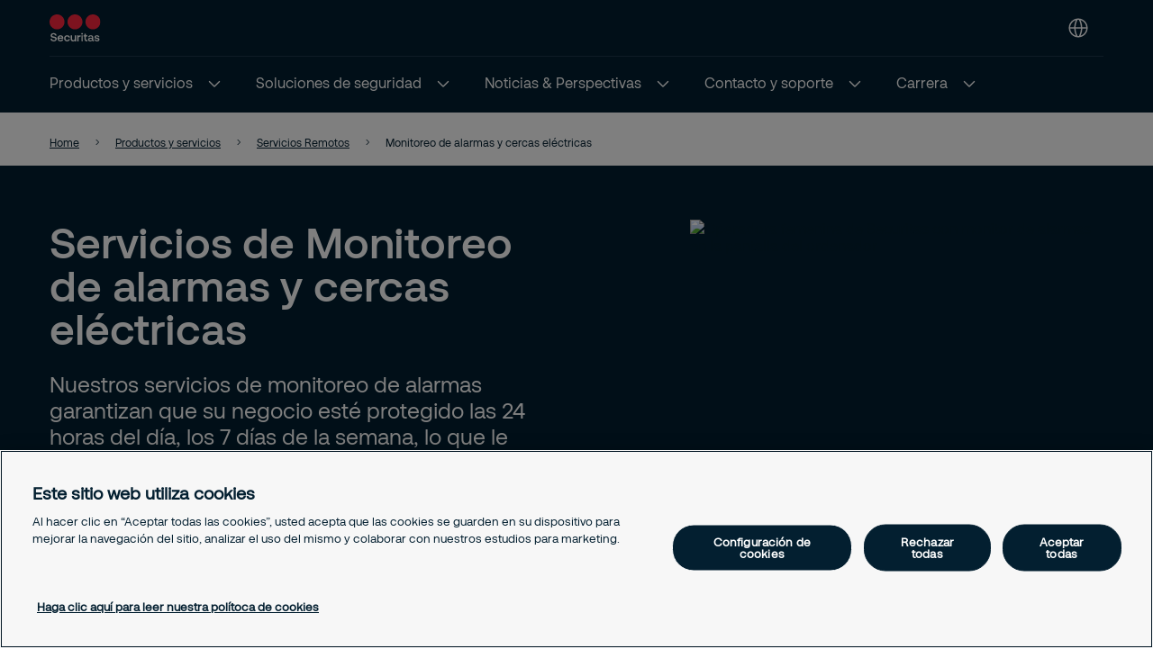

--- FILE ---
content_type: text/html; charset=utf-8
request_url: https://www.securitascostarica.com/productos-y-servicios/servicios-remotos/monitoreo-de-alarmas/
body_size: 21752
content:


<!DOCTYPE html>
<html lang="es-CR"  itemscope itemType='https://schema.org/FAQPage'>
<head>
        <!-- Google Tag Manager -->
        <script nonce="wbTRnV2K90RbjtJIs7obZnFesE4V2CfIzAUb4HdPzN8=">
            // Define dataLayer and the gtag function.
            window.dataLayer = window.dataLayer || [];
            function gtag() { dataLayer.push(arguments); }

            // Default ad_storage to 'denied'.
            gtag('consent', 'default', {
                ad_storage: "denied",
                analytics_storage: "denied",
                functionality_storage: "denied",
                personalization_storage: "denied",
                security_storage: "denied",
                ad_user_data: "denied",
                ad_personalization: "denied",
                'wait_for_update': 500
            });

            (function (w, d, s, l, i) {
                w[l] = w[l] || []; w[l].push({
                    'gtm.start':
                        new Date().getTime(), event: 'gtm.js'
                }); var f = d.getElementsByTagName(s)[0],
                    j = d.createElement(s), dl = l != 'dataLayer' ? '&l=' + l : ''; j.async = true; j.src =
                        'https://www.googletagmanager.com/gtm.js?id=' + i + dl; var n = d.querySelector('[nonce]');
                n && j.setAttribute('nonce', n.nonce || n.getAttribute('nonce')); f.parentNode.insertBefore(j, f);
            })(window, document, 'script', 'dataLayer', 'GTM-NKBMQX6');</script>
            <!-- End Google Tag Manager -->
            <script nonce="wbTRnV2K90RbjtJIs7obZnFesE4V2CfIzAUb4HdPzN8=" type="text/javascript" src="https://cdn.cookielaw.org/consent/dda40af6-178c-44a4-a6fe-98fe1187b75c/OtAutoBlock.js"></script>
            <script nonce="wbTRnV2K90RbjtJIs7obZnFesE4V2CfIzAUb4HdPzN8=" src="https://cdn.cookielaw.org/scripttemplates/otSDKStub.js" data-document-language="true" type="text/javascript" charset="UTF-8" data-domain-script="dda40af6-178c-44a4-a6fe-98fe1187b75c"></script>
            <script nonce="wbTRnV2K90RbjtJIs7obZnFesE4V2CfIzAUb4HdPzN8=" type="text/javascript">
                window.OptanonWrapper = window.OptanonWrapper || function () { };
            </script>
            <script nonce="wbTRnV2K90RbjtJIs7obZnFesE4V2CfIzAUb4HdPzN8=">
                const originalOptanonWrapper = window.OptanonWrapper || function () { };

                function NewOptanonWrapper() {
                    if (!!OnetrustActiveGroups &&
                        OnetrustActiveGroups.indexOf('' || 'C0004') != -1
                    ) {
                        const utmParams = window.location.search.substr(1).split("&").filter(p => p.indexOf("utm_") > -1).join("&");
                        if (utmParams.length > 0) {
                            var d = new Date();
                            // 28 days
                            d.setTime(d.getTime() + 28 * 24 * 60 * 60 * 1000);
                            var expires = "expires=" + d.toUTCString();
                            document.cookie = "sec_utm=" + utmParams + ";" + expires + ";path=/;";
                        }
                    }
                    originalOptanonWrapper.apply(null, arguments);
                }

                window.OptanonWrapper = NewOptanonWrapper;
            </script>





   
    <meta charset="utf-8" />
    <meta http-equiv="Content-Type" content="text/html; charset=UTF-8" />
    <meta http-equiv="X-UA-Compatible" content="ie=edge" />
    <meta name="viewport" content="width=device-width, initial-scale=1.0" />


        <meta name="robots" content="index,follow, max-image-preview:large">
    <script nonce="wbTRnV2K90RbjtJIs7obZnFesE4V2CfIzAUb4HdPzN8=">
        // Check if the current URL contains query parameters
        function urlContainsQueryParams() {
            return window.location.search.length > 0;
        }

        // Dynamically generate the meta robots tag
        function generateMetaRobotsTag() {
            if (urlContainsQueryParams()) {
                var metaTagR = document.querySelector('meta[name="robots"]');
                // Check if the meta tag exists
                if (metaTagR) {
                    // Remove the meta tag from the DOM
                    metaTagR.parentNode.removeChild(metaTagR);
                }
                var metaTag = document.createElement('meta');
                metaTag.setAttribute('name', 'robots');
                metaTag.setAttribute('content', 'noindex,nofollow');
                document.head.appendChild(metaTag);
            }
        }

        // Call the function when the document is ready
        document.addEventListener('DOMContentLoaded', generateMetaRobotsTag);
    </script>


    <title> Monitoreo de alarmas y cercas el&#xE9;ctricas 24/7 de Securitas Costa Rica</title>
        <meta name="description" content="En Securitas Costa Rica ofrecemos servicios remotos de monitoreo de alarmas y cercas el&#xE9;ctricas las 24 horas del d&#xED;a, los 7 d&#xED;as de la semana. Nuestro centro de operaciones alerta ante activaciones, verifica situaciones en tiempo real y despliega la respuesta adecuada: oficiales de seguridad o servicios de emergencia. Con cobertura integral y tecnolog&#xED;a avanzada, protegemos sus instalaciones, activos y tranquilidad con un servicio confiable y personalizado." />
    <link rel="shortcut icon" sizes="16x16" href="/images/brand/favicon-16x16.png" type="image/png" />
    <link rel="shortcut icon" sizes="32x32" href="/images/brand/favicon-32x32.png" type="image/png" />
    <link rel="stylesheet" type="text/css" href="/css/site.min.css?v=ZqPY89cWZpHl-kqWnf1S_42Aqo8A1LVPCdGYJNa8euM">
    <link href="https://www.securitascostarica.com/productos-y-servicios/servicios-remotos/monitoreo-de-alarmas/" rel="canonical" />
    <link href="https://www.securitascostarica.com/en/products-and-services/remote-services/alarm-monitoring/" hreflang="en" rel="alternate" /><link href="https://www.securitascostarica.com/productos-y-servicios/servicios-remotos/monitoreo-de-alarmas/" hreflang="es-CR" rel="alternate" />
    <meta property="og:title" />
    <meta property="og:url" content="/productos-y-servicios/servicios-remotos/monitoreo-de-alarmas/" />
        <meta property="og:image" content="https://www.securitascostarica.com/globalassets/images/2025/05/22/16533_jpg37_nl_220907_1031-252581c5b541914bd8958dec324d3e29f4594.jpg" />
        <meta name="twitter:image" content="https://www.securitascostarica.com/globalassets/images/2025/05/22/16533_jpg37_nl_220907_1031-252581c5b541914bd8958dec324d3e29f4594.jpg" />



    <link rel='stylesheet' type='text/css' data-f-resource='EPiServerForms.css' href='/Util/EPiServer.Forms/EPiServerForms.css' />
<script nonce="wbTRnV2K90RbjtJIs7obZnFesE4V2CfIzAUb4HdPzN8=">
!function(T,l,y){var S=T.location,k="script",D="instrumentationKey",C="ingestionendpoint",I="disableExceptionTracking",E="ai.device.",b="toLowerCase",w="crossOrigin",N="POST",e="appInsightsSDK",t=y.name||"appInsights";(y.name||T[e])&&(T[e]=t);var n=T[t]||function(d){var g=!1,f=!1,m={initialize:!0,queue:[],sv:"5",version:2,config:d};function v(e,t){var n={},a="Browser";return n[E+"id"]=a[b](),n[E+"type"]=a,n["ai.operation.name"]=S&&S.pathname||"_unknown_",n["ai.internal.sdkVersion"]="javascript:snippet_"+(m.sv||m.version),{time:function(){var e=new Date;function t(e){var t=""+e;return 1===t.length&&(t="0"+t),t}return e.getUTCFullYear()+"-"+t(1+e.getUTCMonth())+"-"+t(e.getUTCDate())+"T"+t(e.getUTCHours())+":"+t(e.getUTCMinutes())+":"+t(e.getUTCSeconds())+"."+((e.getUTCMilliseconds()/1e3).toFixed(3)+"").slice(2,5)+"Z"}(),iKey:e,name:"Microsoft.ApplicationInsights."+e.replace(/-/g,"")+"."+t,sampleRate:100,tags:n,data:{baseData:{ver:2}}}}var h=d.url||y.src;if(h){function a(e){var t,n,a,i,r,o,s,c,u,p,l;g=!0,m.queue=[],f||(f=!0,t=h,s=function(){var e={},t=d.connectionString;if(t)for(var n=t.split(";"),a=0;a<n.length;a++){var i=n[a].split("=");2===i.length&&(e[i[0][b]()]=i[1])}if(!e[C]){var r=e.endpointsuffix,o=r?e.location:null;e[C]="https://"+(o?o+".":"")+"dc."+(r||"services.visualstudio.com")}return e}(),c=s[D]||d[D]||"",u=s[C],p=u?u+"/v2/track":d.endpointUrl,(l=[]).push((n="SDK LOAD Failure: Failed to load Application Insights SDK script (See stack for details)",a=t,i=p,(o=(r=v(c,"Exception")).data).baseType="ExceptionData",o.baseData.exceptions=[{typeName:"SDKLoadFailed",message:n.replace(/\./g,"-"),hasFullStack:!1,stack:n+"\nSnippet failed to load ["+a+"] -- Telemetry is disabled\nHelp Link: https://go.microsoft.com/fwlink/?linkid=2128109\nHost: "+(S&&S.pathname||"_unknown_")+"\nEndpoint: "+i,parsedStack:[]}],r)),l.push(function(e,t,n,a){var i=v(c,"Message"),r=i.data;r.baseType="MessageData";var o=r.baseData;return o.message='AI (Internal): 99 message:"'+("SDK LOAD Failure: Failed to load Application Insights SDK script (See stack for details) ("+n+")").replace(/\"/g,"")+'"',o.properties={endpoint:a},i}(0,0,t,p)),function(e,t){if(JSON){var n=T.fetch;if(n&&!y.useXhr)n(t,{method:N,body:JSON.stringify(e),mode:"cors"});else if(XMLHttpRequest){var a=new XMLHttpRequest;a.open(N,t),a.setRequestHeader("Content-type","application/json"),a.send(JSON.stringify(e))}}}(l,p))}function i(e,t){f||setTimeout(function(){!t&&m.core||a()},500)}var e=function(){var n=l.createElement(k);n.src=h;var e=y[w];return!e&&""!==e||"undefined"==n[w]||(n[w]=e),n.onload=i,n.onerror=a,n.onreadystatechange=function(e,t){"loaded"!==n.readyState&&"complete"!==n.readyState||i(0,t)},n}();y.ld<0?l.getElementsByTagName("head")[0].appendChild(e):setTimeout(function(){l.getElementsByTagName(k)[0].parentNode.appendChild(e)},y.ld||0)}try{m.cookie=l.cookie}catch(p){}function t(e){for(;e.length;)!function(t){m[t]=function(){var e=arguments;g||m.queue.push(function(){m[t].apply(m,e)})}}(e.pop())}var n="track",r="TrackPage",o="TrackEvent";t([n+"Event",n+"PageView",n+"Exception",n+"Trace",n+"DependencyData",n+"Metric",n+"PageViewPerformance","start"+r,"stop"+r,"start"+o,"stop"+o,"addTelemetryInitializer","setAuthenticatedUserContext","clearAuthenticatedUserContext","flush"]),m.SeverityLevel={Verbose:0,Information:1,Warning:2,Error:3,Critical:4};var s=(d.extensionConfig||{}).ApplicationInsightsAnalytics||{};if(!0!==d[I]&&!0!==s[I]){var c="onerror";t(["_"+c]);var u=T[c];T[c]=function(e,t,n,a,i){var r=u&&u(e,t,n,a,i);return!0!==r&&m["_"+c]({message:e,url:t,lineNumber:n,columnNumber:a,error:i}),r},d.autoExceptionInstrumented=!0}return m}(y.cfg);function a(){y.onInit&&y.onInit(n)}(T[t]=n).queue&&0===n.queue.length?(n.queue.push(a),n.trackPageView({})):a()}(window,document,{src: "https://js.monitor.azure.com/scripts/b/ai.2.gbl.min.js", crossOrigin: "anonymous", cfg: {instrumentationKey:'44f9f6a2-7ed3-4f23-97d5-f27c8e86e6b3', disableCookiesUsage: false }});
</script>
<script nonce="wbTRnV2K90RbjtJIs7obZnFesE4V2CfIzAUb4HdPzN8=">
var epi = epi||{}; epi.EPiServer = epi.EPiServer||{}; epi.EPiServer.Forms = epi.EPiServer.Forms||{};
                    epi.EPiServer.Forms.InjectFormOwnJQuery = true;epi.EPiServer.Forms.OriginalJQuery = typeof jQuery !== 'undefined' ? jQuery : undefined;
</script>
 
    
    
</head>

<body 
    class="theme__default servicepage" 
    >
        <!-- Google Tag Manager (noscript) -->
        <noscript>
            <iframe src="https://www.googletagmanager.com/ns.html?id=GTM-NKBMQX6" height="0" width="0"  class="google-tag-iframe"></iframe>
        </noscript>
        <!-- End Google Tag Manager (noscript) -->
    <input id="search-page-url" type="hidden" />
    <input id="OpenCountrySelector" type="hidden" />



	<header class="header js-header">
		<a class="skip-to-main" href="#main-content">Skip to main content</a>
		<div id="country-selector" class="country-selector" aria-expanded="false">
			<section class="fluid grid">
				<button class="country-selector__close">
					<svg>
						<use xlink:href="/images/securitas.spritemap.svg#sprite-close--white"></use>
					</svg>
				</button>
				<div class="header__sub--inner js-country-selector-component"></div>
				<div class="menu__preamble">
					<div class="menu__preamble--inner">
						<div class="preview__headline">Seleccione el pa&#xED;s e idioma</div>
						<div class="preview__copyright">
							<div></div>
							<div></div>
						</div>
					</div>
				</div>
			</section>
		</div>
		<div class="header__outer js-modal-form">
			<div class="header__top mobile-hidden">
				<div class="container">
					<div class="header__logo mobile-hidden">
						<a href="/">
                                <img src="/images/brand/securitas_ab_logo.svg" loading="lazy" />

						</a>
					</div>

					<div class="mini-links">




						<div class="header__country header__link--wrapper">
							<button id="language-header" class="js-language-toggle button__language header__link" aria-haspopup="true" title="Seleccione el pa&#xED;s e idioma">
								<svg>
									<use xlink:href="/images/securitas.spritemap.svg#sprite-globe"></use>
								</svg>
							</button>
						</div>
					</div>



				</div>
			</div>
			<div class="header__middle desktop-hidden">
				<div class="header__inner">
					<div class="col">
						<div class="header__logo">
							<a href="/">
                                    <img src="/images/brand/securitas_ab_logo.svg" loading="lazy" />

							</a>
						</div>
					</div>
					<div class="js-col col header-ctas">

						<button id="button__mobile" class="button__mobile js-toggle-mobile-menu">
							<div class="separator hidden-desktop"></div>
							<div class="button__mobile--burger">
								<div class="button__mobile--line"></div>
							</div>
						</button>
					</div>
				</div>
			</div>
			<div class="js-header-bottom header__bottom">


				<div class="header__bottom-wrapper">
					<nav class="header__nav--primary" role="navigation" aria-label="Mega menu">
						<div class="link__container">
							<ul id="nav-list" class="link__list" role="list">

								<li class="header__link--wrapper cta__linkmobile" role="listitem">
									<span class="link__inner">
										<button class="js-language-toggle language-selector-mobile">
											<span class="">
												<svg>
													<use xlink:href="/images/securitas.spritemap.svg#sprite-globe"></use>
												</svg>
												<span class="link__desktop">Seleccione el pa&#xED;s e idioma</span>
											</span>
										</button>
									</span>
								</li>

									<li class="js-megamenu-toggle header__link--wrapper header__link--wrapper__children" role="listitem">
											<span class="link__inner">
												<a class="header__link js-header-link" href="/productos-y-servicios/">
													<span>Productos y servicios</span>

												</a>
													<button aria-label="Productos y servicios" aria-expanded="false">
														<svg>
															<use xlink:href="/images/securitas.spritemap.svg#sprite-chevron-down--white"></use>
														</svg>
													</button>
											</span>

											<div class="header__sub--wrapper expanded-mega-menu  " aria-expanded="false">
												<div class="container">
													<section class="fluid megamenu_labels">
															<div class="megamenu-header-text">Productos y servicios</div>

															<div class="column megamenu_desktop">
																	<ul>
																		<li class="submenu__item">
																			<div class="js-submenu-expand">
																					<svg class="megamenu-icon">
																						<use xlink:href="/images/securitas.spritemap.svg#sprite-remotion-on-site-guarding"></use>
																					</svg>
																					<a href="/productos-y-servicios/servicios-de-seguridad-f%C3%ADsica/" class="js-submenu-children card__linkparent  ">
																						Servicios de Seguridad F&#xED;sica
																					</a>

																			</div>

																		</li>
																	</ul>
																	<ul>
																		<li class="submenu__item">
																			<div class="js-submenu-expand">
																					<svg class="megamenu-icon">
																						<use xlink:href="/images/securitas.spritemap.svg#sprite-remotion-car"></use>
																					</svg>
																					<a href="/productos-y-servicios/servicios-de-seguridad-movil/" class="js-submenu-children card__linkparent  card__hasChildren">
																						Servicios Mobile
																					</a>
																						<svg class="megamenu-expand-icon">
																							<use xlink:href="/images/securitas.spritemap.svg#sprite-chevron-down"></use>
																						</svg>

																			</div>

																				<ul class="parent-has-icon">
																						<li>
																								<a href="/productos-y-servicios/servicios-de-seguridad-movil/motorizados-y-patrullaje/" class="card__link ">Motorizados y Patrullaje</a>
																						</li>
																						<li>
																								<a href="/productos-y-servicios/servicios-de-seguridad-movil/servicios-de-seguridad-con-drones/" class="card__link ">Drones</a>
																						</li>
																				</ul>
																		</li>
																	</ul>
																	<ul>
																		<li class="submenu__item">
																			<div class="js-submenu-expand">
																					<svg class="megamenu-icon">
																						<use xlink:href="/images/securitas.spritemap.svg#sprite-remotion-remote-guarding"></use>
																					</svg>
																					<a href="/productos-y-servicios/servicios-remotos/" class="js-submenu-children card__linkparent  card__hasChildren">
																						Servicios Remotos
																					</a>
																						<svg class="megamenu-expand-icon">
																							<use xlink:href="/images/securitas.spritemap.svg#sprite-chevron-down"></use>
																						</svg>

																			</div>

																				<ul class="parent-has-icon">
																						<li>
																								<a href="/productos-y-servicios/servicios-remotos/monitoreo-de-alarmas/" class="card__link card__subactive">Monitoreo de alarmas y cercas el&#xE9;ctricas</a>
																						</li>
																						<li>
																								<a href="/productos-y-servicios/servicios-remotos/videovigilancia/" class="card__link ">Videovigilancia</a>
																						</li>
																						<li>
																								<a href="/productos-y-servicios/servicios-remotos/control-de-acceso/" class="card__link ">Control de acceso</a>
																						</li>
																						<li>
																								<a href="/productos-y-servicios/servicios-remotos/voceo-disuasivo/" class="card__link ">Voceo disuasivo</a>
																						</li>
																						<li>
																								<a href="/productos-y-servicios/servicios-remotos/trail-soft-seguimiento-y-rastreo-satelital/" class="card__link ">Trail Soft - Seguimiento y Rastreo Satelital</a>
																						</li>
																				</ul>
																		</li>
																	</ul>
															</div>
															<div class="column megamenu_desktop">
																	<ul>
																		<li class="submenu__item">
																			<div class="js-submenu-expand">
																					<svg class="megamenu-icon">
																						<use xlink:href="/images/securitas.spritemap.svg#sprite-camera-dome"></use>
																					</svg>
																					<a href="/productos-y-servicios/seguridad-electr%C3%B3nica/" class="js-submenu-children card__linkparent  card__hasChildren">
																						Seguridad Electr&#xF3;nica
																					</a>
																						<svg class="megamenu-expand-icon">
																							<use xlink:href="/images/securitas.spritemap.svg#sprite-chevron-down"></use>
																						</svg>

																			</div>

																				<ul class="parent-has-icon">
																						<li>
																								<a href="/productos-y-servicios/seguridad-electr%C3%B3nica/mantenimiento/" class="card__link ">Mantenimiento</a>
																						</li>
																						<li>
																								<a href="/productos-y-servicios/seguridad-electr%C3%B3nica/instalaciones/" class="card__link ">Instalaciones</a>
																						</li>
																						<li>
																								<a href="/productos-y-servicios/seguridad-electr%C3%B3nica/monitoreo-de-alarmas/" class="card__link ">Monitoreo de Alarmas</a>
																						</li>
																				</ul>
																		</li>
																	</ul>
																	<ul>
																		<li class="submenu__item">
																			<div class="js-submenu-expand">
																					<svg class="megamenu-icon">
																						<use xlink:href="/images/securitas.spritemap.svg#sprite-corporate-risk-management"></use>
																					</svg>
																					<a href="/productos-y-servicios/analisis-de-riesgo/" class="js-submenu-children card__linkparent  ">
																						An&#xE1;lisis de Riesgo
																					</a>

																			</div>

																		</li>
																	</ul>
																	<ul>
																		<li class="submenu__item">
																			<div class="js-submenu-expand">
																					<svg class="megamenu-icon">
																						<use xlink:href="/images/securitas.spritemap.svg#sprite-remotion-fire-safety"></use>
																					</svg>
																					<a href="/productos-y-servicios/servicios-de-seguridad-contra-incendios/" class="js-submenu-children card__linkparent  ">
																						Servicios de seguridad contra incendios
																					</a>

																			</div>

																		</li>
																	</ul>
															</div>

														<div class="column megamenu_mobile">
																<ul>
																	<li class="submenu__item">
																		<div class="js-submenu-expand">
																				<svg class="megamenu-icon">
																					<use xlink:href="/images/securitas.spritemap.svg#sprite-remotion-on-site-guarding"></use>
																				</svg>
																				<a href="/productos-y-servicios/servicios-de-seguridad-f%C3%ADsica/" class="js-submenu-children card__linkparent  ">
																					Servicios de Seguridad F&#xED;sica
																				</a>

																		</div>

																	</li>
																</ul>
																<ul>
																	<li class="submenu__item">
																		<div class="js-submenu-expand">
																				<svg class="megamenu-icon">
																					<use xlink:href="/images/securitas.spritemap.svg#sprite-remotion-car"></use>
																				</svg>
																				<a href="/productos-y-servicios/servicios-de-seguridad-movil/" class="js-submenu-children card__linkparent  card__hasChildren">
																					Servicios Mobile
																				</a>
																					<svg class="megamenu-expand-icon">
																						<use xlink:href="/images/securitas.spritemap.svg#sprite-chevron-down"></use>
																					</svg>

																		</div>

																			<ul class="parent-has-icon">
																					<li>
																							<a href="/productos-y-servicios/servicios-de-seguridad-movil/motorizados-y-patrullaje/" class="card__link ">Motorizados y Patrullaje</a>
																					</li>
																					<li>
																							<a href="/productos-y-servicios/servicios-de-seguridad-movil/servicios-de-seguridad-con-drones/" class="card__link ">Drones</a>
																					</li>
																			</ul>
																	</li>
																</ul>
																<ul>
																	<li class="submenu__item">
																		<div class="js-submenu-expand">
																				<svg class="megamenu-icon">
																					<use xlink:href="/images/securitas.spritemap.svg#sprite-remotion-remote-guarding"></use>
																				</svg>
																				<a href="/productos-y-servicios/servicios-remotos/" class="js-submenu-children card__linkparent  card__hasChildren">
																					Servicios Remotos
																				</a>
																					<svg class="megamenu-expand-icon">
																						<use xlink:href="/images/securitas.spritemap.svg#sprite-chevron-down"></use>
																					</svg>

																		</div>

																			<ul class="parent-has-icon">
																					<li>
																							<a href="/productos-y-servicios/servicios-remotos/monitoreo-de-alarmas/" class="card__link card__subactive">Monitoreo de alarmas y cercas el&#xE9;ctricas</a>
																					</li>
																					<li>
																							<a href="/productos-y-servicios/servicios-remotos/videovigilancia/" class="card__link ">Videovigilancia</a>
																					</li>
																					<li>
																							<a href="/productos-y-servicios/servicios-remotos/control-de-acceso/" class="card__link ">Control de acceso</a>
																					</li>
																					<li>
																							<a href="/productos-y-servicios/servicios-remotos/voceo-disuasivo/" class="card__link ">Voceo disuasivo</a>
																					</li>
																					<li>
																							<a href="/productos-y-servicios/servicios-remotos/trail-soft-seguimiento-y-rastreo-satelital/" class="card__link ">Trail Soft - Seguimiento y Rastreo Satelital</a>
																					</li>
																			</ul>
																	</li>
																</ul>
																<ul>
																	<li class="submenu__item">
																		<div class="js-submenu-expand">
																				<svg class="megamenu-icon">
																					<use xlink:href="/images/securitas.spritemap.svg#sprite-camera-dome"></use>
																				</svg>
																				<a href="/productos-y-servicios/seguridad-electr%C3%B3nica/" class="js-submenu-children card__linkparent  card__hasChildren">
																					Seguridad Electr&#xF3;nica
																				</a>
																					<svg class="megamenu-expand-icon">
																						<use xlink:href="/images/securitas.spritemap.svg#sprite-chevron-down"></use>
																					</svg>

																		</div>

																			<ul class="parent-has-icon">
																					<li>
																							<a href="/productos-y-servicios/seguridad-electr%C3%B3nica/mantenimiento/" class="card__link ">Mantenimiento</a>
																					</li>
																					<li>
																							<a href="/productos-y-servicios/seguridad-electr%C3%B3nica/instalaciones/" class="card__link ">Instalaciones</a>
																					</li>
																					<li>
																							<a href="/productos-y-servicios/seguridad-electr%C3%B3nica/monitoreo-de-alarmas/" class="card__link ">Monitoreo de Alarmas</a>
																					</li>
																			</ul>
																	</li>
																</ul>
																<ul>
																	<li class="submenu__item">
																		<div class="js-submenu-expand">
																				<svg class="megamenu-icon">
																					<use xlink:href="/images/securitas.spritemap.svg#sprite-corporate-risk-management"></use>
																				</svg>
																				<a href="/productos-y-servicios/analisis-de-riesgo/" class="js-submenu-children card__linkparent  ">
																					An&#xE1;lisis de Riesgo
																				</a>

																		</div>

																	</li>
																</ul>
																<ul>
																	<li class="submenu__item">
																		<div class="js-submenu-expand">
																				<svg class="megamenu-icon">
																					<use xlink:href="/images/securitas.spritemap.svg#sprite-remotion-fire-safety"></use>
																				</svg>
																				<a href="/productos-y-servicios/servicios-de-seguridad-contra-incendios/" class="js-submenu-children card__linkparent  ">
																					Servicios de seguridad contra incendios
																				</a>

																		</div>

																	</li>
																</ul>
														</div>
													</section>

														<section class="fluid megamenu_content ">
															

														</section>
												</div>
											</div>
									</li>
									<li class="js-megamenu-toggle header__link--wrapper header__link--wrapper__children" role="listitem">
											<span class="link__inner">
												<a class="header__link js-header-link" href="/soluciones-de-seguridad/">
													<span>Soluciones de seguridad</span>

												</a>
													<button aria-label="Soluciones de seguridad" aria-expanded="false">
														<svg>
															<use xlink:href="/images/securitas.spritemap.svg#sprite-chevron-down--white"></use>
														</svg>
													</button>
											</span>

											<div class="header__sub--wrapper expanded-mega-menu  " aria-expanded="false">
												<div class="container">
													<section class="fluid megamenu_labels">
															<div class="megamenu-header-text">Soluciones de seguridad</div>

															<div class="column megamenu_desktop">
																	<ul>
																		<li class="submenu__item">
																			<div class="js-submenu-expand">
																					<svg class="megamenu-icon">
																						<use xlink:href="/images/securitas.spritemap.svg#sprite-by-size"></use>
																					</svg>
																					<a href="/soluciones-de-seguridad/por-industria/" class="js-submenu-children card__linkparent  card__hasChildren">
																						Por industria
																					</a>
																						<svg class="megamenu-expand-icon">
																							<use xlink:href="/images/securitas.spritemap.svg#sprite-chevron-down"></use>
																						</svg>

																			</div>

																				<ul class="parent-has-icon">
																						<li>
																								<a href="/soluciones-de-seguridad/por-industria/residencias-y-condominios/" class="card__link ">Residencias y Condominios</a>
																						</li>
																						<li>
																								<a href="/soluciones-de-seguridad/por-industria/retail/" class="card__link ">Retail</a>
																						</li>
																						<li>
																								<a href="/soluciones-de-seguridad/por-industria/corporativos-y-oficina/" class="card__link ">Corporativos y Oficina</a>
																						</li>
																						<li>
																								<a href="/soluciones-de-seguridad/por-industria/zonas-francas/" class="card__link ">Zonas Francas</a>
																						</li>
																						<li>
																								<a href="/soluciones-de-seguridad/por-industria/industria-y-comercio/" class="card__link ">Industria y Comercio</a>
																						</li>
																						<li>
																								<a href="/soluciones-de-seguridad/por-industria/bancario/" class="card__link ">Bancario</a>
																						</li>
																						<li>
																								<a href="/soluciones-de-seguridad/por-industria/educacion/" class="card__link ">Educaci&#xF3;n</a>
																						</li>
																						<li>
																								<a href="/soluciones-de-seguridad/por-industria/hoteles-y-turismo/" class="card__link ">Hoteles y Turismo</a>
																						</li>
																				</ul>
																		</li>
																	</ul>
																	<ul>
																		<li class="submenu__item">
																			<div class="js-submenu-expand">
																					<svg class="megamenu-icon">
																						<use xlink:href="/images/securitas.spritemap.svg#sprite-by-size"></use>
																					</svg>
																					<a href="/soluciones-de-seguridad/por-tama%C3%B1o/" class="js-submenu-children card__linkparent  card__hasChildren">
																						Por tama&#xF1;o
																					</a>
																						<svg class="megamenu-expand-icon">
																							<use xlink:href="/images/securitas.spritemap.svg#sprite-chevron-down"></use>
																						</svg>

																			</div>

																				<ul class="parent-has-icon">
																						<li>
																								<a href="/soluciones-de-seguridad/por-tama%C3%B1o/pyme/" class="card__link ">PYME</a>
																						</li>
																						<li>
																								<a href="/soluciones-de-seguridad/por-tama%C3%B1o/seguridad-para-grandes-empresas/" class="card__link ">Seguridad para grandes empresas</a>
																						</li>
																				</ul>
																		</li>
																	</ul>
															</div>
															<div class="column megamenu_desktop">
																	<ul>
																		<li class="submenu__item">
																			<div class="js-submenu-expand">
																					<svg class="megamenu-icon">
																						<use xlink:href="/images/securitas.spritemap.svg#sprite-why-securitas1"></use>
																					</svg>
																					<a href="/soluciones-de-seguridad/por-que-securitas/" class="js-submenu-children card__linkparent  ">
																						&#xBF;Por que Securitas?
																					</a>

																			</div>

																		</li>
																	</ul>
															</div>

														<div class="column megamenu_mobile">
																<ul>
																	<li class="submenu__item">
																		<div class="js-submenu-expand">
																				<svg class="megamenu-icon">
																					<use xlink:href="/images/securitas.spritemap.svg#sprite-by-size"></use>
																				</svg>
																				<a href="/soluciones-de-seguridad/por-industria/" class="js-submenu-children card__linkparent  card__hasChildren">
																					Por industria
																				</a>
																					<svg class="megamenu-expand-icon">
																						<use xlink:href="/images/securitas.spritemap.svg#sprite-chevron-down"></use>
																					</svg>

																		</div>

																			<ul class="parent-has-icon">
																					<li>
																							<a href="/soluciones-de-seguridad/por-industria/residencias-y-condominios/" class="card__link ">Residencias y Condominios</a>
																					</li>
																					<li>
																							<a href="/soluciones-de-seguridad/por-industria/retail/" class="card__link ">Retail</a>
																					</li>
																					<li>
																							<a href="/soluciones-de-seguridad/por-industria/corporativos-y-oficina/" class="card__link ">Corporativos y Oficina</a>
																					</li>
																					<li>
																							<a href="/soluciones-de-seguridad/por-industria/zonas-francas/" class="card__link ">Zonas Francas</a>
																					</li>
																					<li>
																							<a href="/soluciones-de-seguridad/por-industria/industria-y-comercio/" class="card__link ">Industria y Comercio</a>
																					</li>
																					<li>
																							<a href="/soluciones-de-seguridad/por-industria/bancario/" class="card__link ">Bancario</a>
																					</li>
																					<li>
																							<a href="/soluciones-de-seguridad/por-industria/educacion/" class="card__link ">Educaci&#xF3;n</a>
																					</li>
																					<li>
																							<a href="/soluciones-de-seguridad/por-industria/hoteles-y-turismo/" class="card__link ">Hoteles y Turismo</a>
																					</li>
																			</ul>
																	</li>
																</ul>
																<ul>
																	<li class="submenu__item">
																		<div class="js-submenu-expand">
																				<svg class="megamenu-icon">
																					<use xlink:href="/images/securitas.spritemap.svg#sprite-by-size"></use>
																				</svg>
																				<a href="/soluciones-de-seguridad/por-tama%C3%B1o/" class="js-submenu-children card__linkparent  card__hasChildren">
																					Por tama&#xF1;o
																				</a>
																					<svg class="megamenu-expand-icon">
																						<use xlink:href="/images/securitas.spritemap.svg#sprite-chevron-down"></use>
																					</svg>

																		</div>

																			<ul class="parent-has-icon">
																					<li>
																							<a href="/soluciones-de-seguridad/por-tama%C3%B1o/pyme/" class="card__link ">PYME</a>
																					</li>
																					<li>
																							<a href="/soluciones-de-seguridad/por-tama%C3%B1o/seguridad-para-grandes-empresas/" class="card__link ">Seguridad para grandes empresas</a>
																					</li>
																			</ul>
																	</li>
																</ul>
																<ul>
																	<li class="submenu__item">
																		<div class="js-submenu-expand">
																				<svg class="megamenu-icon">
																					<use xlink:href="/images/securitas.spritemap.svg#sprite-why-securitas1"></use>
																				</svg>
																				<a href="/soluciones-de-seguridad/por-que-securitas/" class="js-submenu-children card__linkparent  ">
																					&#xBF;Por que Securitas?
																				</a>

																		</div>

																	</li>
																</ul>
														</div>
													</section>

														<section class="fluid megamenu_content ">
															

														</section>
												</div>
											</div>
									</li>
									<li class="js-megamenu-toggle header__link--wrapper header__link--wrapper__children" role="listitem">
											<span class="link__inner">
												<a class="header__link js-header-link" href="/noticias--perspectivas/">
													<span>Noticias &amp; Perspectivas</span>

												</a>
													<button aria-label="Noticias &amp; Perspectivas" aria-expanded="false">
														<svg>
															<use xlink:href="/images/securitas.spritemap.svg#sprite-chevron-down--white"></use>
														</svg>
													</button>
											</span>

											<div class="header__sub--wrapper expanded-mega-menu  " aria-expanded="false">
												<div class="container">
													<section class="fluid megamenu_labels">
															<div class="megamenu-header-text">Noticias &amp; Perspectivas</div>

															<div class="column megamenu_desktop">
																	<ul>
																		<li class="submenu__item">
																			<div class="js-submenu-expand">
																					<a href="/noticias--perspectivas/informes/" class="js-submenu-children card__linkparent  card__hasChildren">
																						Informes
																					</a>
																						<svg class="megamenu-expand-icon">
																							<use xlink:href="/images/securitas.spritemap.svg#sprite-chevron-down"></use>
																						</svg>

																			</div>

																				<ul class="">
																						<li>
																								<a href="/noticias--perspectivas/informes/reporte-de-sostenibilidad-20172222/" class="card__link ">Reporte de Sostenibilidad 2017</a>
																						</li>
																						<li>
																								<a href="/noticias--perspectivas/informes/reporte-de-sostenibilidad-201722222/" class="card__link ">Reporte de Sostenibilidad 2018</a>
																						</li>
																						<li>
																								<a href="/noticias--perspectivas/informes/reporte-de-sostenibilidad-2017222222/" class="card__link ">Reporte de Sostenibilidad 2019</a>
																						</li>
																						<li>
																								<a href="/noticias--perspectivas/informes/reporte-de-sostenibilidad-20172222222/" class="card__link ">Reporte de Sostenibilidad 2020-2021</a>
																						</li>
																						<li>
																								<a href="/noticias--perspectivas/informes/reporte-de-sostenibilidad-201722222222/" class="card__link ">Reporte de Sostenibilidad 2022</a>
																						</li>
																						<li>
																								<a href="/noticias--perspectivas/informes/reporte-de-sostenibilidad-2017222222222/" class="card__link ">Reporte de Sostenibilidad 2023</a>
																						</li>
																				</ul>
																		</li>
																	</ul>
																	<ul>
																		<li class="submenu__item">
																			<div class="js-submenu-expand">
																					<svg class="megamenu-icon">
																						<use xlink:href="/images/securitas.spritemap.svg#sprite-remotion-request-quote"></use>
																					</svg>
																					<a href="/noticias--perspectivas/blog/" class="js-submenu-children card__linkparent  card__hasChildren">
																						Blog
																					</a>
																						<svg class="megamenu-expand-icon">
																							<use xlink:href="/images/securitas.spritemap.svg#sprite-chevron-down"></use>
																						</svg>

																			</div>

																				<ul class="parent-has-icon">
																						<li>
																								<a href="/noticias--perspectivas/blog/securitas-estudio-de-caso-aeroespacial-y-defensa/" class="card__link ">Securitas: Estudio de caso: Aeroespacial y Defensa</a>
																						</li>
																				</ul>
																		</li>
																	</ul>
															</div>
															<div class="column megamenu_desktop">
																	<ul>
																		<li class="submenu__item">
																			<div class="js-submenu-expand">
																					<svg class="megamenu-icon">
																						<use xlink:href="/images/securitas.spritemap.svg#sprite-client-success-stories"></use>
																					</svg>
																					<a href="/noticias--perspectivas/historias-de-%C3%A9xito-de-clientes/" class="js-submenu-children card__linkparent  card__hasChildren">
																						Historias de &#xE9;xito de clientes
																					</a>
																						<svg class="megamenu-expand-icon">
																							<use xlink:href="/images/securitas.spritemap.svg#sprite-chevron-down"></use>
																						</svg>

																			</div>

																				<ul class="parent-has-icon">
																						<li>
																								<a href="/noticias--perspectivas/historias-de-%C3%A9xito-de-clientes/ferreterias-epa/" class="card__link ">Ferreter&#xED;as EPA</a>
																						</li>
																				</ul>
																		</li>
																	</ul>
															</div>

														<div class="column megamenu_mobile">
																<ul>
																	<li class="submenu__item">
																		<div class="js-submenu-expand">
																				<a href="/noticias--perspectivas/informes/" class="js-submenu-children card__linkparent  card__hasChildren">
																					Informes
																				</a>
																					<svg class="megamenu-expand-icon">
																						<use xlink:href="/images/securitas.spritemap.svg#sprite-chevron-down"></use>
																					</svg>

																		</div>

																			<ul class="">
																					<li>
																							<a href="/noticias--perspectivas/informes/reporte-de-sostenibilidad-20172222/" class="card__link ">Reporte de Sostenibilidad 2017</a>
																					</li>
																					<li>
																							<a href="/noticias--perspectivas/informes/reporte-de-sostenibilidad-201722222/" class="card__link ">Reporte de Sostenibilidad 2018</a>
																					</li>
																					<li>
																							<a href="/noticias--perspectivas/informes/reporte-de-sostenibilidad-2017222222/" class="card__link ">Reporte de Sostenibilidad 2019</a>
																					</li>
																					<li>
																							<a href="/noticias--perspectivas/informes/reporte-de-sostenibilidad-20172222222/" class="card__link ">Reporte de Sostenibilidad 2020-2021</a>
																					</li>
																					<li>
																							<a href="/noticias--perspectivas/informes/reporte-de-sostenibilidad-201722222222/" class="card__link ">Reporte de Sostenibilidad 2022</a>
																					</li>
																					<li>
																							<a href="/noticias--perspectivas/informes/reporte-de-sostenibilidad-2017222222222/" class="card__link ">Reporte de Sostenibilidad 2023</a>
																					</li>
																			</ul>
																	</li>
																</ul>
																<ul>
																	<li class="submenu__item">
																		<div class="js-submenu-expand">
																				<svg class="megamenu-icon">
																					<use xlink:href="/images/securitas.spritemap.svg#sprite-remotion-request-quote"></use>
																				</svg>
																				<a href="/noticias--perspectivas/blog/" class="js-submenu-children card__linkparent  card__hasChildren">
																					Blog
																				</a>
																					<svg class="megamenu-expand-icon">
																						<use xlink:href="/images/securitas.spritemap.svg#sprite-chevron-down"></use>
																					</svg>

																		</div>

																			<ul class="parent-has-icon">
																					<li>
																							<a href="/noticias--perspectivas/blog/securitas-estudio-de-caso-aeroespacial-y-defensa/" class="card__link ">Securitas: Estudio de caso: Aeroespacial y Defensa</a>
																					</li>
																			</ul>
																	</li>
																</ul>
																<ul>
																	<li class="submenu__item">
																		<div class="js-submenu-expand">
																				<svg class="megamenu-icon">
																					<use xlink:href="/images/securitas.spritemap.svg#sprite-client-success-stories"></use>
																				</svg>
																				<a href="/noticias--perspectivas/historias-de-%C3%A9xito-de-clientes/" class="js-submenu-children card__linkparent  card__hasChildren">
																					Historias de &#xE9;xito de clientes
																				</a>
																					<svg class="megamenu-expand-icon">
																						<use xlink:href="/images/securitas.spritemap.svg#sprite-chevron-down"></use>
																					</svg>

																		</div>

																			<ul class="parent-has-icon">
																					<li>
																							<a href="/noticias--perspectivas/historias-de-%C3%A9xito-de-clientes/ferreterias-epa/" class="card__link ">Ferreter&#xED;as EPA</a>
																					</li>
																			</ul>
																	</li>
																</ul>
														</div>
													</section>

														<section class="fluid megamenu_content ">
															

														</section>
												</div>
											</div>
									</li>
									<li class="js-megamenu-toggle header__link--wrapper header__link--wrapper__children" role="listitem">
											<span class="link__inner">
												<a class="header__link js-header-link" href="/contacto-y-soporte/">
													<span>Contacto y soporte</span>

												</a>
													<button aria-label="Contacto y soporte" aria-expanded="false">
														<svg>
															<use xlink:href="/images/securitas.spritemap.svg#sprite-chevron-down--white"></use>
														</svg>
													</button>
											</span>

											<div class="header__sub--wrapper expanded-mega-menu  " aria-expanded="false">
												<div class="container">
													<section class="fluid megamenu_labels">
															<div class="megamenu-header-text">Contacto y soporte</div>

															<div class="column megamenu_desktop">
																	<ul>
																		<li class="submenu__item">
																			<div class="js-submenu-expand">
																					<svg class="megamenu-icon">
																						<use xlink:href="/images/securitas.spritemap.svg#sprite-contact-us"></use>
																					</svg>
																					<a href="/contacto-y-soporte/cont%C3%A1ctenos/" class="js-submenu-children card__linkparent  ">
																						Cont&#xE1;ctenos
																					</a>

																			</div>

																		</li>
																	</ul>
																	<ul>
																		<li class="submenu__item">
																			<div class="js-submenu-expand">
																					<svg class="megamenu-icon">
																						<use xlink:href="/images/securitas.spritemap.svg#sprite-location--blue"></use>
																					</svg>
																					<a href="/contacto-y-soporte/ubicaciones/" class="js-submenu-children card__linkparent  card__hasChildren">
																						Ubicaciones
																					</a>
																						<svg class="megamenu-expand-icon">
																							<use xlink:href="/images/securitas.spritemap.svg#sprite-chevron-down"></use>
																						</svg>

																			</div>

																				<ul class="parent-has-icon">
																						<li>
																								<a href="/contacto-y-soporte/ubicaciones/our-office/" class="card__link ">Securitas Costa Rica</a>
																						</li>
																				</ul>
																		</li>
																	</ul>
															</div>
															<div class="column megamenu_desktop">
																	<ul>
																		<li class="submenu__item">
																			<div class="js-submenu-expand">
																					<svg class="megamenu-icon">
																						<use xlink:href="/images/securitas.spritemap.svg#sprite-People"></use>
																					</svg>
																					<a href="/contacto-y-soporte/servicio-de-asistencia-al-cliente/" class="js-submenu-children card__linkparent  ">
																						Servicio de atenci&#xF3;n al cliente
																					</a>

																			</div>

																		</li>
																	</ul>
																	<ul>
																		<li class="submenu__item">
																			<div class="js-submenu-expand">
																					<svg class="megamenu-icon">
																						<use xlink:href="/images/securitas.spritemap.svg#sprite-remotion-help"></use>
																					</svg>
																					<a href="/contacto-y-soporte/preguntas-frecuentes/" class="js-submenu-children card__linkparent  ">
																						Preguntas frecuentes
																					</a>

																			</div>

																		</li>
																	</ul>
															</div>

														<div class="column megamenu_mobile">
																<ul>
																	<li class="submenu__item">
																		<div class="js-submenu-expand">
																				<svg class="megamenu-icon">
																					<use xlink:href="/images/securitas.spritemap.svg#sprite-contact-us"></use>
																				</svg>
																				<a href="/contacto-y-soporte/cont%C3%A1ctenos/" class="js-submenu-children card__linkparent  ">
																					Cont&#xE1;ctenos
																				</a>

																		</div>

																	</li>
																</ul>
																<ul>
																	<li class="submenu__item">
																		<div class="js-submenu-expand">
																				<svg class="megamenu-icon">
																					<use xlink:href="/images/securitas.spritemap.svg#sprite-location--blue"></use>
																				</svg>
																				<a href="/contacto-y-soporte/ubicaciones/" class="js-submenu-children card__linkparent  card__hasChildren">
																					Ubicaciones
																				</a>
																					<svg class="megamenu-expand-icon">
																						<use xlink:href="/images/securitas.spritemap.svg#sprite-chevron-down"></use>
																					</svg>

																		</div>

																			<ul class="parent-has-icon">
																					<li>
																							<a href="/contacto-y-soporte/ubicaciones/our-office/" class="card__link ">Securitas Costa Rica</a>
																					</li>
																			</ul>
																	</li>
																</ul>
																<ul>
																	<li class="submenu__item">
																		<div class="js-submenu-expand">
																				<svg class="megamenu-icon">
																					<use xlink:href="/images/securitas.spritemap.svg#sprite-People"></use>
																				</svg>
																				<a href="/contacto-y-soporte/servicio-de-asistencia-al-cliente/" class="js-submenu-children card__linkparent  ">
																					Servicio de atenci&#xF3;n al cliente
																				</a>

																		</div>

																	</li>
																</ul>
																<ul>
																	<li class="submenu__item">
																		<div class="js-submenu-expand">
																				<svg class="megamenu-icon">
																					<use xlink:href="/images/securitas.spritemap.svg#sprite-remotion-help"></use>
																				</svg>
																				<a href="/contacto-y-soporte/preguntas-frecuentes/" class="js-submenu-children card__linkparent  ">
																					Preguntas frecuentes
																				</a>

																		</div>

																	</li>
																</ul>
														</div>
													</section>

														<section class="fluid megamenu_content ">
															

														</section>
												</div>
											</div>
									</li>
									<li class="js-megamenu-toggle header__link--wrapper header__link--wrapper__children" role="listitem">
											<span class="link__inner">
												<a class="header__link js-header-link" href="/carrera/">
													<span>Carrera</span>

												</a>
													<button aria-label="Carrera" aria-expanded="false">
														<svg>
															<use xlink:href="/images/securitas.spritemap.svg#sprite-chevron-down--white"></use>
														</svg>
													</button>
											</span>

											<div class="header__sub--wrapper expanded-mega-menu  " aria-expanded="false">
												<div class="container">
													<section class="fluid megamenu_labels">
															<div class="megamenu-header-text">Carrera</div>

															<div class="column megamenu_desktop">
																	<ul>
																		<li class="submenu__item">
																			<div class="js-submenu-expand">
																					<svg class="megamenu-icon">
																						<use xlink:href="/images/securitas.spritemap.svg#sprite-job-offers"></use>
																					</svg>
																					<a href="/carrera/ofertas-de-empleo/" class="js-submenu-children card__linkparent  card__hasChildren">
																						Ofertas de empleo
																					</a>
																						<svg class="megamenu-expand-icon">
																							<use xlink:href="/images/securitas.spritemap.svg#sprite-chevron-down"></use>
																						</svg>

																			</div>

																				<ul class="parent-has-icon">
																						<li>
																								<a href="/carrera/ofertas-de-empleo/ejecutivo-de-ventas-securitas-connect/" class="card__link ">Ejecutivo de Ventas Securitas Connect</a>
																						</li>
																						<li>
																								<a href="/carrera/ofertas-de-empleo/oficial-de-seguridad-industrial/" class="card__link ">Oficial de Seguridad Industrial</a>
																						</li>
																						<li>
																								<a href="/carrera/ofertas-de-empleo/oficial-de-seguridad-bancario/" class="card__link ">Oficial de Seguridad Bancario</a>
																						</li>
																						<li>
																								<a href="/carrera/ofertas-de-empleo/asesor-comercial/" class="card__link ">Asesor(a) Comercial</a>
																						</li>
																						<li>
																								<a href="/carrera/ofertas-de-empleo/especialista-customer-care/" class="card__link ">Especialista Customer Care SOC</a>
																						</li>
																						<li>
																								<a href="/carrera/ofertas-de-empleo/operador-del-soc/" class="card__link ">Operador del SOC</a>
																						</li>
																				</ul>
																		</li>
																	</ul>
															</div>
															<div class="column megamenu_desktop">
															</div>

														<div class="column megamenu_mobile">
																<ul>
																	<li class="submenu__item">
																		<div class="js-submenu-expand">
																				<svg class="megamenu-icon">
																					<use xlink:href="/images/securitas.spritemap.svg#sprite-job-offers"></use>
																				</svg>
																				<a href="/carrera/ofertas-de-empleo/" class="js-submenu-children card__linkparent  card__hasChildren">
																					Ofertas de empleo
																				</a>
																					<svg class="megamenu-expand-icon">
																						<use xlink:href="/images/securitas.spritemap.svg#sprite-chevron-down"></use>
																					</svg>

																		</div>

																			<ul class="parent-has-icon">
																					<li>
																							<a href="/carrera/ofertas-de-empleo/ejecutivo-de-ventas-securitas-connect/" class="card__link ">Ejecutivo de Ventas Securitas Connect</a>
																					</li>
																					<li>
																							<a href="/carrera/ofertas-de-empleo/oficial-de-seguridad-industrial/" class="card__link ">Oficial de Seguridad Industrial</a>
																					</li>
																					<li>
																							<a href="/carrera/ofertas-de-empleo/oficial-de-seguridad-bancario/" class="card__link ">Oficial de Seguridad Bancario</a>
																					</li>
																					<li>
																							<a href="/carrera/ofertas-de-empleo/asesor-comercial/" class="card__link ">Asesor(a) Comercial</a>
																					</li>
																					<li>
																							<a href="/carrera/ofertas-de-empleo/especialista-customer-care/" class="card__link ">Especialista Customer Care SOC</a>
																					</li>
																					<li>
																							<a href="/carrera/ofertas-de-empleo/operador-del-soc/" class="card__link ">Operador del SOC</a>
																					</li>
																			</ul>
																	</li>
																</ul>
														</div>
													</section>

														<section class="fluid megamenu_content ">
															

														</section>
												</div>
											</div>
									</li>
								<div class="cta-wrapper">

								</div>
							</ul>
						</div>
					</nav>
				</div>



				<div id="megamenu_overlay" class="megamenu_overlay"></div>
				<div id="megamenu_background" class="megamenu_background"></div>

			</div>
		</div>
	</header>

    <main id="main-content" class="">
        




<nav class="js-breadcrumbs-component breadcrumbs" aria-label="Breadcrumb">
    <div class="js-breadcrumbs-container ol__wrapper">
        <span class="js-has-overflow has-overflow">
            <span>...</span>
            <svg>
                <use xlink:href="/images/securitas.spritemap.svg#sprite-chevron-right--blue"></use>
            </svg>
        </span>
        <ol class="js-breadcrumbs-list" itemscope itemtype="https://schema.org/BreadcrumbList" role="list">
            <li itemprop="itemListElement" itemscope itemtype="https://schema.org/ListItem" role="listitem">
                <a itemprop="item" href="/">
                    <span itemprop="name">
                        Home
                    </span>
                </a>

                <meta itemprop="position" content="1" />
                <svg>
                    <use xlink:href="/images/securitas.spritemap.svg#sprite-chevron-right--blue"></use>
                </svg>
            </li>
            	            <li itemprop="itemListElement" itemscope itemtype="https://schema.org/ListItem">
	                <a itemprop="item" href="/productos-y-servicios/">
	                    <span itemprop="name">Productos y servicios</span>
	                </a>
	                <meta itemprop="position" content="2" />
	                <svg>
	                    <use xlink:href="/images/securitas.spritemap.svg#sprite-chevron-right--blue"></use>
	                </svg>
	            </li>
	            <li itemprop="itemListElement" itemscope itemtype="https://schema.org/ListItem">
	                <a itemprop="item" href="/productos-y-servicios/servicios-remotos/">
	                    <span itemprop="name">Servicios Remotos</span>
	                </a>
	                <meta itemprop="position" content="3" />
	                <svg>
	                    <use xlink:href="/images/securitas.spritemap.svg#sprite-chevron-right--blue"></use>
	                </svg>
	            </li>


            <li itemprop="itemListElement" itemscope itemtype="https://schema.org/ListItem" role="listitem">
                <span itemprop="item" href="/productos-y-servicios/servicios-remotos/monitoreo-de-alarmas/" class="js-breadcrumbs-list-job-page">
 <span itemprop="name">Monitoreo de alarmas y cercas el&#xE9;ctricas</span>                 </span>
                <meta itemprop="position" content="4" />
            </li>
        </ol>
    </div>
</nav>

   <div class="js-service-page" data-type-name="ServicePage">
    <section class="section__header js-modal-form fluid">
        <div class="container grid grid__gap">
            <div class="col-left">
                <h1>Servicios de Monitoreo de alarmas y cercas el&#xE9;ctricas</h1>
                    <p class="preamble">Nuestros servicios de monitoreo de alarmas garantizan que su negocio est&#xE9; protegido las 24 horas del d&#xED;a, los 7 d&#xED;as de la semana, lo que le permite concentrarse en administrar su negocio sin preocupaciones.</p>

                <div class="buttons">
                        <button class="js-modal-trigger button button__tertiary" role="dialog" data-id="1" title="Cont&#xE1;ctenos">Cont&#xE1;ctenos</button>

                </div>


                    <ul class="usp">
                            <li>
                                <svg aria-hidden="true">
                                    <use xlink:href="/images/securitas.spritemap.svg#sprite-checkmark"></use>
                                </svg>
                                <span>Monitoreo profesional 24/7</span>
                            </li>
                            <li>
                                <svg aria-hidden="true">
                                    <use xlink:href="/images/securitas.spritemap.svg#sprite-checkmark"></use>
                                </svg>
                                <span>Respuesta y acci&#xF3;n r&#xE1;pidas</span>
                            </li>
                            <li>
                                <svg aria-hidden="true">
                                    <use xlink:href="/images/securitas.spritemap.svg#sprite-checkmark"></use>
                                </svg>
                                <span>Monitoreo de sistemas de alarma a medida para su negocio</span>
                            </li>
                            <li>
                                <svg aria-hidden="true">
                                    <use xlink:href="/images/securitas.spritemap.svg#sprite-checkmark"></use>
                                </svg>
                                <span>Cobertura de protecci&#xF3;n integral</span>
                            </li>
                    </ul>

                <div class="modal-form-block js-modal-form-block" data-formid="1">
                    <div class="modal-form__inner">
                        <button class="modal-form__close">
                            <svg>
                                <use xlink:href="/images/securitas.spritemap.svg#sprite-close--blue"></use>
                            </svg>
                        </button>

                        <div class="modal-form-content">
                            
<div class="js-form-block form-block block grid" data-type-name="FormBlock">
    
   


    <div id="Formulario Comercial Pop up form" class="col">
            <h2 class="Form__Title">Cont&#xE1;ctenos para conocer nuestros servicios</h2>


            <div class="Form__MandatoryFields">
                <p>* = campos obligatorios</p>
            </div>






            <form method="post" novalidate="novalidate" data-f-metadata="" aria-labelledby="dd649063-6100-4f34-ad35-998c0210c4cb_label" enctype="multipart/form-data" class="EPiServerForms ValidationSuccess" data-f-type="form" id="dd649063-6100-4f34-ad35-998c0210c4cb">



<script type="text/javascript" nonce="wbTRnV2K90RbjtJIs7obZnFesE4V2CfIzAUb4HdPzN8=">
        // This view acts as a rendering template to render InitScript(and server-side Form's descriptor) in FormContainerBlock's client-side for Form[dd649063-6100-4f34-ad35-998c0210c4cb].
        // TECHNOTE: all serverside (paths, dynamic values) of EPiServerForms will be transfered to client side here in this section.
    (function initializeOnRenderingFormDescriptor() {
        // each workingFormInfo is store inside epi.EPiServer.Forms, lookup by its FormGuid
        var workingFormInfo=epi.EPiServer.Forms["dd649063-6100-4f34-ad35-998c0210c4cb"] ={
            Id: "dd649063-6100-4f34-ad35-998c0210c4cb" ,
            Name: "Formulario Comercial" ,
            // whether this Form can be submitted which relates to the visitor's data (cookie, identity) and Form's settings (AllowAnonymous, AllowXXX)
            SubmittableStatus: {"submittable":true,"message":""},
            ConfirmMessage: "",
            ResetConfirmMessage : "",
            ShowNavigationBar : true,
            FocusOnForm: false,
            ShowSummarizedData : false,
            // serialize the dependency configuration of this form to clientside
            DependenciesInfo : JSON.parse("[]"),
            // keep all fieldName which are not satisfied the field dependency conditions
            DependencyInactiveElements: [],
            // Validation info, for executing validating on client side
            ValidationInfo : JSON.parse("[{\"targetElementName\":\"__field_338293\",\"targetElementId\":\"e4349a67-251d-4f2c-aea4-4bb4b5fc527e\",\"validators\":[{\"type\":\"EPiServer.Forms.Implementation.Validation.RequiredValidator\",\"description\":null,\"model\":{\"message\":\"Este campo es obligatorio.\",\"validationCssClass\":\"ValidationRequired\",\"additionalAttributes\":{\"required\":\"\",\"aria-required\":\"true\"}}}]},{\"targetElementName\":\"__field_338295\",\"targetElementId\":\"0be951bb-6efa-4476-b2a8-d37ad3b93cf0\",\"validators\":[{\"type\":\"EPiServer.Forms.Implementation.Validation.NumericValidator\",\"description\":null,\"model\":{\"message\":\"Escriba un número válido.\",\"validationCssClass\":null,\"additionalAttributes\":null}},{\"type\":\"EPiServer.Forms.Implementation.Validation.RequiredValidator\",\"description\":null,\"model\":{\"message\":\"Este campo es obligatorio.\",\"validationCssClass\":\"ValidationRequired\",\"additionalAttributes\":{\"required\":\"\",\"aria-required\":\"true\"}}}]},{\"targetElementName\":\"__field_338297\",\"targetElementId\":\"4544589b-6e2c-4803-9121-34447f35166d\",\"validators\":[{\"type\":\"EPiServer.Forms.Implementation.Validation.RequiredValidator\",\"description\":null,\"model\":{\"message\":\"Este campo es obligatorio.\",\"validationCssClass\":\"ValidationRequired\",\"additionalAttributes\":{\"required\":\"\",\"aria-required\":\"true\"}}},{\"type\":\"EPiServer.Forms.Implementation.Validation.EmailValidator\",\"description\":null,\"model\":{\"jsPattern\":\"^((([a-zA-Z]|\\\\d|[!#\\\\$%\u0026\u0027\\\\*\\\\+\\\\-\\\\/=\\\\?\\\\^_`{\\\\|}~]|[\\\\u00A0-\\\\uD7FF\\\\uF900-\\\\uFDCF\\\\uFDF0-\\\\uFFEF])+(\\\\.([a-zA-Z]|\\\\d|[!#\\\\$%\u0026\u0027\\\\*\\\\+\\\\-\\\\/=\\\\?\\\\^_`{\\\\|}~]|[\\\\u00A0-\\\\uD7FF\\\\uF900-\\\\uFDCF\\\\uFDF0-\\\\uFFEF])+)*)|((\\\\x22)((((\\\\x20|\\\\x09)*(\\\\x0d\\\\x0a))?(\\\\x20|\\\\x09)+)?(([\\\\x01-\\\\x08\\\\x0b\\\\x0c\\\\x0e-\\\\x1f\\\\x7f]|\\\\x21|[\\\\x23-\\\\x5b]|[\\\\x5d-\\\\x7e]|[\\\\u00A0-\\\\uD7FF\\\\uF900-\\\\uFDCF\\\\uFDF0-\\\\uFFEF])|(\\\\\\\\([\\\\x01-\\\\x09\\\\x0b\\\\x0c\\\\x0d-\\\\x7f]|[\\\\u00A0-\\\\uD7FF\\\\uF900-\\\\uFDCF\\\\uFDF0-\\\\uFFEF]))))*(((\\\\x20|\\\\x09)*(\\\\x0d\\\\x0a))?(\\\\x20|\\\\x09)+)?(\\\\x22)))@((([a-zA-Z]|\\\\d|[\\\\u00A0-\\\\uD7FF\\\\uF900-\\\\uFDCF\\\\uFDF0-\\\\uFFEF])|(([a-zA-Z]|\\\\d|[\\\\u00A0-\\\\uD7FF\\\\uF900-\\\\uFDCF\\\\uFDF0-\\\\uFFEF])([a-zA-Z]|\\\\d|-|\\\\.|_|~|[\\\\u00A0-\\\\uD7FF\\\\uF900-\\\\uFDCF\\\\uFDF0-\\\\uFFEF])*([a-zA-Z]|\\\\d|[\\\\u00A0-\\\\uD7FF\\\\uF900-\\\\uFDCF\\\\uFDF0-\\\\uFFEF])))\\\\.)+(([a-zA-Z]|[\\\\u00A0-\\\\uD7FF\\\\uF900-\\\\uFDCF\\\\uFDF0-\\\\uFFEF])|(([a-zA-Z]|[\\\\u00A0-\\\\uD7FF\\\\uF900-\\\\uFDCF\\\\uFDF0-\\\\uFFEF])([a-zA-Z]|\\\\d|-|\\\\.|_|~|[\\\\u00A0-\\\\uD7FF\\\\uF900-\\\\uFDCF\\\\uFDF0-\\\\uFFEF])*([a-zA-Z]|[\\\\u00A0-\\\\uD7FF\\\\uF900-\\\\uFDCF\\\\uFDF0-\\\\uFFEF])))$\",\"dotNetPattern\":\"^((([a-zA-Z]|\\\\d|[!#\\\\$%\u0026\u0027\\\\*\\\\+\\\\-\\\\/=\\\\?\\\\^_`{\\\\|}~]|[\\\\u00A0-\\\\uD7FF\\\\uF900-\\\\uFDCF\\\\uFDF0-\\\\uFFEF])+(\\\\.([a-zA-Z]|\\\\d|[!#\\\\$%\u0026\u0027\\\\*\\\\+\\\\-\\\\/=\\\\?\\\\^_`{\\\\|}~]|[\\\\u00A0-\\\\uD7FF\\\\uF900-\\\\uFDCF\\\\uFDF0-\\\\uFFEF])+)*)|((\\\\x22)((((\\\\x20|\\\\x09)*(\\\\x0d\\\\x0a))?(\\\\x20|\\\\x09)+)?(([\\\\x01-\\\\x08\\\\x0b\\\\x0c\\\\x0e-\\\\x1f\\\\x7f]|\\\\x21|[\\\\x23-\\\\x5b]|[\\\\x5d-\\\\x7e]|[\\\\u00A0-\\\\uD7FF\\\\uF900-\\\\uFDCF\\\\uFDF0-\\\\uFFEF])|(\\\\\\\\([\\\\x01-\\\\x09\\\\x0b\\\\x0c\\\\x0d-\\\\x7f]|[\\\\u00A0-\\\\uD7FF\\\\uF900-\\\\uFDCF\\\\uFDF0-\\\\uFFEF]))))*(((\\\\x20|\\\\x09)*(\\\\x0d\\\\x0a))?(\\\\x20|\\\\x09)+)?(\\\\x22)))@((([a-zA-Z]|\\\\d|[\\\\u00A0-\\\\uD7FF\\\\uF900-\\\\uFDCF\\\\uFDF0-\\\\uFFEF])|(([a-zA-Z]|\\\\d|[\\\\u00A0-\\\\uD7FF\\\\uF900-\\\\uFDCF\\\\uFDF0-\\\\uFFEF])([a-zA-Z]|\\\\d|-|\\\\.|_|~|[\\\\u00A0-\\\\uD7FF\\\\uF900-\\\\uFDCF\\\\uFDF0-\\\\uFFEF])*([a-zA-Z]|\\\\d|[\\\\u00A0-\\\\uD7FF\\\\uF900-\\\\uFDCF\\\\uFDF0-\\\\uFFEF])))\\\\.)+(([a-zA-Z]|[\\\\u00A0-\\\\uD7FF\\\\uF900-\\\\uFDCF\\\\uFDF0-\\\\uFFEF])|(([a-zA-Z]|[\\\\u00A0-\\\\uD7FF\\\\uF900-\\\\uFDCF\\\\uFDF0-\\\\uFFEF])([a-zA-Z]|\\\\d|-|\\\\.|_|~|[\\\\u00A0-\\\\uD7FF\\\\uF900-\\\\uFDCF\\\\uFDF0-\\\\uFFEF])*([a-zA-Z]|[\\\\u00A0-\\\\uD7FF\\\\uF900-\\\\uFDCF\\\\uFDF0-\\\\uFFEF])))$\",\"message\":\"Escriba una dirección de correo electrónico válida.\",\"validationCssClass\":null,\"additionalAttributes\":null}}]},{\"targetElementName\":\"__field_338298\",\"targetElementId\":\"91392271-8c91-4792-b7a9-0235b1518d2b\",\"validators\":[{\"type\":\"EPiServer.Forms.Implementation.Validation.RequiredValidator\",\"description\":null,\"model\":{\"message\":\"Este campo es obligatorio.\",\"validationCssClass\":\"ValidationRequired\",\"additionalAttributes\":{\"required\":\"\",\"aria-required\":\"true\"}}}]},{\"targetElementName\":\"__field_338300\",\"targetElementId\":\"d751005f-7679-45ee-847f-a5f77fd9367b\",\"validators\":[{\"type\":\"EPiServer.Forms.Implementation.Validation.RequiredValidator\",\"description\":null,\"model\":{\"message\":\"Este campo es obligatorio.\",\"validationCssClass\":\"ValidationRequired\",\"additionalAttributes\":{\"required\":\"\",\"aria-required\":\"true\"}}}]},{\"targetElementName\":\"__field_1250440\",\"targetElementId\":\"45bb2b41-0f0a-477d-9f41-d27a4cb5a91c\",\"validators\":[{\"type\":\"SecuritasWebNew.Models.Elements.FriendlyCaptchaValidator\",\"description\":null,\"model\":{\"message\":\"Failed FriendlyCaptcha validation\",\"validationCssClass\":null,\"additionalAttributes\":null}}]}]"),
            // Steps information for driving multiple-step Forms.
            StepsInfo : {
                Steps: [{"index":0,"attachedUrl":"","dependField":null,"dependCondition":null,"isActive":true,"attachedContentLink":"","dependValue":"","elementName":"__field_","guid":"00000000-0000-0000-0000-000000000000"}]
            },
            FieldsExcludedInSubmissionSummary: [],
            ElementsInfo: JSON.parse("{\"__field_338293\":{\"type\":\"EPiServer.Forms.Implementation.Elements.TextboxElementBlock\",\"friendlyName\":\"Nombre\",\"customBinding\":false},\"__field_338294\":{\"type\":\"EPiServer.Forms.Implementation.Elements.TextboxElementBlock\",\"friendlyName\":\"Empresa\",\"customBinding\":false},\"__field_338295\":{\"type\":\"EPiServer.Forms.Implementation.Elements.NumberElementBlock\",\"friendlyName\":\"Teléfono\",\"customBinding\":false},\"__field_338297\":{\"type\":\"EPiServer.Forms.Implementation.Elements.TextboxElementBlock\",\"friendlyName\":\"Correo electrónico\",\"customBinding\":false},\"__field_338298\":{\"type\":\"EPiServer.Forms.Implementation.Elements.SelectionElementBlock\",\"friendlyName\":\"Provincia\",\"customBinding\":false},\"__field_338299\":{\"type\":\"EPiServer.Forms.Implementation.Elements.SelectionElementBlock\",\"friendlyName\":\"Servicio\",\"customBinding\":false},\"__field_338300\":{\"type\":\"EPiServer.Forms.Implementation.Elements.TextareaElementBlock\",\"friendlyName\":\"En que podemos ayudarte\",\"customBinding\":false},\"__field_1250440\":{\"type\":\"SecuritasWebNew.Models.Elements.FriendlyCaptchaElement\",\"friendlyName\":\"FriendlyCaptchaElement\",\"customBinding\":false},\"__field_1266162\":{\"type\":\"EPiServer.Forms.Implementation.Elements.SubmitButtonElementBlock\",\"friendlyName\":\"New form element\",\"customBinding\":false}}"),
            DataSubmitController: "/EPiServer.Forms/DataSubmit",
        };
        /// TECHNOTE: Calculation at FormInfo level, and these values will be static input for later processing.
        workingFormInfo.StepsInfo.FormHasNoStep_VirtualStepCreated=true; // this FLAG will be true, if Editor does not put any FormStep. Engine will create a virtual step, with empty GUID
        workingFormInfo.StepsInfo.FormHasNothing=false; // this FLAG will be true if FormContainer has no element at all
        workingFormInfo.StepsInfo.AllStepsAreNotLinked=true; // this FLAG will be true, if all steps all have contentLink= ="" (emptyString)

        epi.EPiServer.SystemSettings = {
            RequestVerification: {
                FormFieldName: "__RequestVerificationToken",
                HeaderName: "RequestVerificationToken"
            }
        };
    })();
</script>
        <input type="hidden" class="Form__Element Form__SystemElement FormHidden FormHideInSummarized" name="__FormGuid" value="dd649063-6100-4f34-ad35-998c0210c4cb" data-f-type="hidden">
        <input type="hidden" class="Form__Element Form__SystemElement FormHidden FormHideInSummarized" name="__FormHostedPage" value="1462088" data-f-type="hidden">
        <input type="hidden" class="Form__Element Form__SystemElement FormHidden FormHideInSummarized" name="__FormLanguage" value="es-CR" data-f-type="hidden">
        <input type="hidden" class="Form__Element Form__SystemElement FormHidden FormHideInSummarized" name="__FormCurrentStepIndex" value="0" data-f-type="hidden">
        <input type="hidden" class="Form__Element Form__SystemElement FormHidden FormHideInSummarized" name="__FormSubmissionId" value="" data-f-type="hidden">
        <div class="Form__Status">
            <div role="status" class="Form__Status__Message hide" data-f-form-statusmessage="">
                
            </div>
        </div>
        <div data-f-mainbody="" class="Form__MainBody">
                <fieldset id="__field_" data-f-type="step" data-f-element-name="__field_" class="Form__Element FormStep Form__Element--NonData " data-f-stepindex="0" data-f-element-nondata="">
                    <!-- Each FormStep groups the elements below it til the next FormStep -->



<div class="Form__Element FormTextbox ValidationRequired" data-f-element-name="__field_338293" data-f-type="textbox">    <label for="e4349a67-251d-4f2c-aea4-4bb4b5fc527e" class="Form__Element__Caption">Nombre</label>
    <input name="__field_338293" id="e4349a67-251d-4f2c-aea4-4bb4b5fc527e" type="text" class="FormTextbox__Input" aria-describedby="__field_338293_desc" placeholder="" required="" aria-required="true" data-f-datainput="" autocomplete="off">
<span class="Form__Element__ValidationError hidden" data-f-linked-name="__field_338293" data-f-validationerror="" id="__field_338293_desc" role="alert"></span></div>


<div class="Form__Element FormTextbox" data-f-element-name="__field_338294" data-f-type="textbox">    <label for="f39d66df-213b-4fa5-807d-65eea69598c1" class="Form__Element__Caption">Nombre de la empresa</label>
    <input name="__field_338294" id="f39d66df-213b-4fa5-807d-65eea69598c1" type="text" class="FormTextbox__Input" aria-describedby="__field_338294_desc" placeholder="" data-f-datainput="" autocomplete="off">
<span class="Form__Element__ValidationError hidden" data-f-linked-name="__field_338294" data-f-validationerror="" id="__field_338294_desc" role="alert"></span></div>


<div class="Form__Element FormTextbox FormTextbox--Number ValidationRequired" data-f-element-name="__field_338295" data-f-modifier="number" data-f-type="textbox">    <div lang="es">
        <label for="0be951bb-6efa-4476-b2a8-d37ad3b93cf0" class="Form__Element__Caption">Tel&#xE9;fono</label>
        <input name="__field_338295" id="0be951bb-6efa-4476-b2a8-d37ad3b93cf0" type="number" step="any" placeholder="" class="FormTextbox__Input" required="" aria-required="true" data-f-datainput="" value="" aria-describedby="__field_338295_desc" autocomplete="off">
    </div>
<span class="Form__Element__ValidationError hidden" data-f-linked-name="__field_338295" data-f-validationerror="" id="__field_338295_desc" role="alert"></span></div>


<div class="Form__Element FormTextbox ValidationRequired" data-f-element-name="__field_338297" data-f-type="textbox">    <label for="4544589b-6e2c-4803-9121-34447f35166d" class="Form__Element__Caption">Correo electr&#xF3;nico</label>
    <input name="__field_338297" id="4544589b-6e2c-4803-9121-34447f35166d" type="text" class="FormTextbox__Input" aria-describedby="__field_338297_desc" placeholder="" required="" aria-required="true" data-f-datainput="" autocomplete="off">
<span class="Form__Element__ValidationError hidden" data-f-linked-name="__field_338297" data-f-validationerror="" id="__field_338297_desc" role="alert"></span></div>


<div class="Form__Element FormSelection ValidationRequired" data-f-element-name="__field_338298" data-f-type="selection">    <label for="91392271-8c91-4792-b7a9-0235b1518d2b" class="Form__Element__Caption">Provincia</label>
    <select name="__field_338298" id="91392271-8c91-4792-b7a9-0235b1518d2b" required="" aria-required="true" data-f-datainput="" aria-describedby="__field_338298_desc" autocomplete="off">
        <option disabled="disabled" selected="&quot;selected&quot;" value="">
            -- Seleccionar una opción --
        </option>
            <option value="San Jos&#xE9;" data-f-datainput="">San Jos&#xE9;</option>
            <option value="Alajuela" data-f-datainput="">Alajuela</option>
            <option value="Cartago" data-f-datainput="">Cartago</option>
            <option value="Heredia" data-f-datainput="">Heredia</option>
            <option value="Guanacaste" data-f-datainput="">Guanacaste</option>
            <option value="Puntarenas" data-f-datainput="">Puntarenas</option>
            <option value="Lim&#xF3;n" data-f-datainput="">Lim&#xF3;n</option>
    </select>
<span class="Form__Element__ValidationError hidden" data-f-linked-name="__field_338298" data-f-validationerror="" id="__field_338298_desc" role="alert"></span></div>


<div class="Form__Element FormSelection" data-f-element-name="__field_338299" data-f-type="selection">    <label for="ea414a52-8238-473f-9cc1-468653f1e76b" class="Form__Element__Caption">Tipo de Servicio</label>
    <select name="__field_338299" id="ea414a52-8238-473f-9cc1-468653f1e76b" data-f-datainput="" aria-describedby="__field_338299_desc" autocomplete="off">
        <option disabled="disabled" selected="&quot;selected&quot;" value="">
            -- Seleccionar una opción --
        </option>
            <option value="Residencial" data-f-datainput="">Residencial</option>
            <option value="Comercial" data-f-datainput="">Comercial</option>
            <option value="Bancario" data-f-datainput="">Bancario</option>
            <option value="Industrial" data-f-datainput="">Industrial</option>
    </select>
<span class="Form__Element__ValidationError hidden" data-f-linked-name="__field_338299" data-f-validationerror="" id="__field_338299_desc" role="alert"></span></div>

<div class="Form__Element FormTextbox FormTextbox--Textarea ValidationRequired" data-f-element-name="__field_338300" data-f-modifier="textarea" data-f-type="textbox">    <label for="d751005f-7679-45ee-847f-a5f77fd9367b" class="Form__Element__Caption">&#xBF;En qu&#xE9; podemos ayudarle?</label>
    <textarea name="__field_338300" id="d751005f-7679-45ee-847f-a5f77fd9367b" class="FormTextbox__Input" placeholder="" data-f-label="&#xBF;En qu&#xE9; podemos ayudarle?" data-f-datainput="" required="" aria-required="true" aria-describedby="__field_338300_desc" autocomplete="off"></textarea>
<span class="Form__Element__ValidationError hidden" data-f-linked-name="__field_338300" data-f-validationerror="" id="__field_338300_desc" role="alert"></span></div>


<script nonce="wbTRnV2K90RbjtJIs7obZnFesE4V2CfIzAUb4HdPzN8=" type="module" src="https://cdn.jsdelivr.net/npm/friendly-challenge@0.9.14/widget.module.min.js" async="" defer=""></script>
<script nonce="wbTRnV2K90RbjtJIs7obZnFesE4V2CfIzAUb4HdPzN8=" nomodule="" src="https://cdn.jsdelivr.net/npm/friendly-challenge@0.9.14/widget.min.js" async="" defer=""></script>

<div class="Form__Element frc-captcha" data-f-element-name="frc-captcha-solution" data-sitekey="FCMGKISSTA2BORJK" data-start="focus" data-lang="es">
</div>



<button id="a84b8605-73d8-47c8-a298-9f7517f7c11a" name="submit" type="submit" value="a84b8605-73d8-47c8-a298-9f7517f7c11a" data-f-is-finalized="false" data-f-is-progressive-submit="true" data-f-type="submitbutton" data-f-element-name="__field_1266162" class="Form__Element FormExcludeDataRebind FormSubmitButton ">
Enviar</button>
                </fieldset>

        </div>
            <input name="__RequestVerificationToken" type="hidden" value="CfDJ8BtsPynin-hJtSQh0qGBEPX1KpanSuPAhynfj5mc7dohJJW4mNygpk_biZxpVKWI6M9C9xTuI2Ntbb_R2OkxL3M7_ZjLT_Z8dSItqvrC2Beab9CAwrzZzjGiaVBb4ej3iwGRG4ozPRBUdD9qkEFTtNs"></form>
    </div>
</div>


                        </div>
                    </div>
                </div>
            </div>
                <div class="col-right">
                    <div id="tpp-image-wrapper" class="image__wrapper topimagewrapper" title="Operadora femenina de Securitas con monitor de alarmas en la pantalla del ordenador">
                            

                    <img class="qbankmedia image__responsive" src="https://securitasmedia.com/securitas-epi/Standard%20Block%20Desktop_16533_jpg37_NL_220907_1031.jpg" alt="Operadora femenina de Securitas con monitor de alarmas en la pantalla del ordenador" alt="Operadora femenina de Securitas con monitor de alarmas en la pantalla del ordenador" title="Operadora femenina de Securitas con monitor de alarmas en la pantalla del ordenador" fetchpriority="high" />

                    </div>
                </div>
        </div>
    </section>

    
<div class="js-spotlight-block spotlight-block block grid grid__gap js-modal-form fluid col__double" data-type-name="SpotlightBlock">
    <div id="Bloque de focos 1" class="col size-m video">
                    <figure>


                <picture>
                    <source media="(min-width:1047px)" srcset="https://securitasmedia.com/securitas-epi/Standard%20Block%20Desktop_313A3301%20%281%29.jpg">
                    <source media="(min-width:799px)" srcset="https://securitasmedia.com/securitas-epi/Standard%20Block%20Tablet_313A3301%20%281%29.jpg">
                    <img src="https://securitasmedia.com/securitas-epi/Standard%20Block%20Mobile_313A3301%20%281%29.jpg" alt="Sonriente oficial de seguridad de Securitas dan la bienvenida a los visitantes a un centro comercial" title="Sonriente oficial de seguridad de Securitas dan la bienvenida a los visitantes a un centro comercial" class="qbankmedia image__responsive" fetchpriority="auto" loading="lazy">
                </picture>
                    </figure>
    </div>
        <div class="col size-m text">
                <h2>Seguridad que puede ver y en la que puede confiar</h2>

                <p class="text">La presencia de un oficial de seguridad suele ser suficiente para evitar problemas antes de que comiencen. Pero cuando algo sucede, tener un profesional capacitado en el lugar significa respuestas m&#xE1;s r&#xE1;pidas y mejores resultados. Es un enfoque proactivo para mantener la seguridad de su negocio.</p>



                <div class="modal-form-block js-modal-form-block" data-formid="1">
                    <div class="modal-form__inner">
                        <button class="modal-form__close">
                            <svg>
                                <use xlink:href="/images/securitas.spritemap.svg#sprite-close--blue"></use>
                            </svg>
                        </button>
                        <div class="modal-form-content">
                            
<div class="js-form-block form-block block grid" data-type-name="FormBlock">
    
   


    <div class="col">




    </div>
</div>


                        </div>
                    </div>
                </div>
        </div>
</div>


        <section class="section__services fluid">
            <div class="mini-container">
                <h2>Monitorizaci&#xF3;n de alarmas para respuestas r&#xE1;pidas y fiables</h2>

                    <p class="preamble">Nuestro servicio de monitoreo de alarmas ofrece servicios integrales de monitoreo remoto adaptados a las necesidades de los propietarios de negocios de Costa Rica. Nuestro centro de monitoreo cuenta con profesionales capacitados que vigilan sus sistemas de alarma, listos para actuar en el momento en que algo parezca estar mal. Si se activa una alarma, determinamos la causa y respondemos en consecuencia, ya sea alert&#xE1;ndole, enviando un oficial de seguridad o comunic&#xE1;ndose con los servicios de emergencia.</p>
                <div class="services">
                        <article class="service " data-js-hidden="false">
                            <a href="/contacto-y-soporte/">
                                <div>
                                    <h3>Centro de Operaciones de Securitas</h3>
                                    <p class="preamble">Nuestro Centro de Operaciones de Securitas (SOC) monitorea im&#xE1;genes en vivo, eval&#xFA;a amenazas en tiempo real y despliega profesionales cuando es necesario, asegurando que ning&#xFA;n sitio quede vulnerable. Los expertos en seguridad de Securitas est&#xE1;n disponibles 24/7, listos para actuar ante cualquier alerta activada.</p>
                                </div>
                                <div class="service__footer">
                                    <span class="link--purple">Quiero Cotizar</span>
                                    <svg aria-hidden="true">
                                        <use xlink:href="/images/securitas.spritemap.svg#sprite-remotion-check"></use>
                                    </svg>
                                </div>
                            </a>
                        </article>
                        <article class="service " data-js-hidden="false">
                            <a href="/contacto-y-soporte/">
                                <div>
                                    <h3>Cobertura continua de m&#xFA;ltiples sitios</h3>
                                    <p class="preamble">Ya sea que administre un sitio o varios, nuestro servicio de monitoreo de alarmas mantiene todo conectado. Con transmisi&#xF3;n en vivo de c&#xE1;maras, evaluaci&#xF3;n de alarmas en tiempo real y voceo disuasivo, actuamos de manera inmediata para prevenir posibles amenazas.</p>
                                </div>
                                <div class="service__footer">
                                    <span class="link--purple">Quiero Cotizar</span>
                                    <svg aria-hidden="true">
                                        <use xlink:href="/images/securitas.spritemap.svg#sprite-remotion-calendar-check"></use>
                                    </svg>
                                </div>
                            </a>
                        </article>
                        <article class="service " data-js-hidden="false">
                            <a href="/contacto-y-soporte/">
                                <div>
                                    <h3>Mant&#xE9;ngase conectado con su seguridad</h3>
                                    <p class="preamble">Acceda a su seguridad en cualquier momento y lugar con App Securitas. Desde aqu&#xED; puede monitorear sus sistemas en tiempo real, consultar reportes detallados y conectarse con nosotros para soluciones a la medida. App Securitas le brinda las herramientas para mantenerse informado y en control.</p>
                                </div>
                                <div class="service__footer">
                                    <span class="link--purple">Quiero Cotizar</span>
                                    <svg aria-hidden="true">
                                        <use xlink:href="/images/securitas.spritemap.svg#sprite-remotion-check"></use>
                                    </svg>
                                </div>
                            </a>
                        </article>
                        <article class="service " data-js-hidden="false">
                            <a href="/contacto-y-soporte/">
                                <div>
                                    <h3>Protecci&#xF3;n proactiva con un enfoque personalizado</h3>
                                    <p class="preamble">En Securitas comenzamos trabajando de cerca con usted para evaluar las necesidades y desaf&#xED;os &#xFA;nicos de su empresa. Nuestro profundo entendimiento de los riesgos nos permite identificar, analizar y priorizar amenazas potenciales, ayud&#xE1;ndole a tomar decisiones de seguridad informadas.&#xA;&#xA;Desde mejorar la seguridad y la protecci&#xF3;n hasta reducir costos y garantizar el cumplimiento normativo, nuestro enfoque proactivo resguarda a sus colaboradores, activos y reputaci&#xF3;n.</p>
                                </div>
                                <div class="service__footer">
                                    <span class="link--purple">Quiero Cotizar</span>
                                    <svg aria-hidden="true">
                                        <use xlink:href="/images/securitas.spritemap.svg#sprite-remotion-calendar-check"></use>
                                    </svg>
                                </div>
                            </a>
                        </article>
                </div>
                <div class="buttons">
                    <button id="showMoreBtn" class="button button__outline hidden">Mostrar m&#xE1;s</button>
                    <button id="showLessBtn" class="button button__outline hidden">Mostrar menos</button>
                </div>
            </div>
        </section>
    
<div class="js-spotlight-block spotlight-block block grid grid__gap js-modal-form fluid col__double" data-type-name="SpotlightBlock">
    <div id="Bloque de focos 2" class="col size-m video">
                    <figure>


                <picture>
                    <source media="(min-width:1047px)" srcset="https://securitasmedia.com/securitas-epi/Standard%20Block%20Desktop_Securitas_Brussel_2409_10534.jpg">
                    <source media="(min-width:799px)" srcset="https://securitasmedia.com/securitas-epi/Standard%20Block%20Tablet_Securitas_Brussel_2409_10534.jpg">
                    <img src="https://securitasmedia.com/securitas-epi/Standard%20Block%20Mobile_Securitas_Brussel_2409_10534.jpg" alt="La operadora de Securitas observa las se&#xF1;ales de alarma en la pantalla gigante" title="La operadora de Securitas observa las se&#xF1;ales de alarma en la pantalla gigante" class="qbankmedia image__responsive" fetchpriority="auto" loading="lazy">
                </picture>
                    </figure>
    </div>
        <div class="col size-m text">
                <h2>&#xBF;Por qu&#xE9; elegir una soluci&#xF3;n de monitorizaci&#xF3;n de alarmas de Securitas?</h2>

                <p class="text">Securitas es un l&#xED;der mundial en seguridad, en el que conf&#xED;an empresas de todos los tama&#xF1;os para salvaguardar lo que m&#xE1;s importa. Nuestra fortaleza radica en combinar el alcance global con la experiencia local, lo que nos permite comprender los desaf&#xED;os &#xFA;nicos de su &#xE1;rea y negocio.&#xA;Este enfoque se aplica a todas las soluciones de seguridad que ofrecemos, incluida la supervisi&#xF3;n de alarmas. Al combinar tecnolog&#xED;a de vanguardia con experiencia personal, desde asesores dedicados y operadores de vigilancia hasta oficiales en el lugar, ofrecemos soluciones personalizadas que satisfacen sus necesidades espec&#xED;ficas.&#xA;Ya sea que se trate de proteger un solo sitio o varias ubicaciones, nos aseguramos de que sus empleados siempre puedan rendir al m&#xE1;ximo mientras mantenemos sus activos y propiedades continuamente listos para el negocio, d&#xED;a tras d&#xED;a.&#xA;Adem&#xE1;s, nuestro monitoreo de alarmas puede integrarse a la perfecci&#xF3;n con cualquiera de nuestros otros servicios, creando una soluci&#xF3;n integral dise&#xF1;ada para crecer y adaptarse a medida que evolucionan sus necesidades.</p>



                <div class="modal-form-block js-modal-form-block" data-formid="1">
                    <div class="modal-form__inner">
                        <button class="modal-form__close">
                            <svg>
                                <use xlink:href="/images/securitas.spritemap.svg#sprite-close--blue"></use>
                            </svg>
                        </button>
                        <div class="modal-form-content">
                            
<div class="js-form-block form-block block grid" data-type-name="FormBlock">
    
   


    <div class="col">




    </div>
</div>


                        </div>
                    </div>
                </div>
        </div>
</div>
    


    

<div id="Preguntas m&#xE1;s frecuentes" class="js-accordion-block accordion-block block" data-type-name="AccordionContainerBlock">
    <ul class="list">
        <li class="list__section">
            <div class="title__preamble col">
                    <p class="label">Preguntas m&#xE1;s frecuentes</p>
                    <h2 class="title">Preguntas frecuentes sobre los Servicios de Seguridad</h2>
                    <p class="preamble">&#xBF;Tienes preguntas? &#xA1;Tenemos las respuestas! Explore nuestras preguntas frecuentes (FAQ) y encuentre respuestas claras y concisas a las cosas que m&#xE1;s nos preguntan.</p>


            </div>

            <div class="list__wrapper">

                <div class="col">


                    <ul>
                                <li class="qna__item" itemscope="" itemprop="mainEntity" itemtype="https://schema.org/Question">
                                    <div class="qna__wrapper">
                                        <button class="js-accordion-expand title__wrapper" aria-haspopup="true">
                                            <h4 itemprop="name">&#xBF;C&#xF3;mo funciona el monitoreo de alarmas de Securitas?</h4>
                                            <div class="list__action linkbutton__icon close__icon--arrow" aria-hidden="true" and="" tabindex="-1"></div>
                                        </button>

                                        <div class="text__wrapper" aria-expanded="false" itemscope="" itemprop="acceptedAnswer" itemtype="https://schema.org/Answer">
                                            <div itemprop="text">
                                                <p>El monitoreo de alarmas de Securitas implica la supervisi&oacute;n 24/7 de sus sistemas de seguridad. Cuando una alarma se activa, nuestro centro de monitoreo recibe la alerta de inmediato. Profesionales capacitados eval&uacute;an la situaci&oacute;n y toman las medidas necesarias, como notificar a los servicios de emergencia, asegurando una respuesta r&aacute;pida ante posibles amenazas.</p>
                                            </div>
                                        </div>
                                    </div>

                                </li>
                                <li class="qna__item" itemscope="" itemprop="mainEntity" itemtype="https://schema.org/Question">
                                    <div class="qna__wrapper">
                                        <button class="js-accordion-expand title__wrapper" aria-haspopup="true">
                                            <h4 itemprop="name">&#xBF;Qu&#xE9; debo hacer si se activa mi alarma?</h4>
                                            <div class="list__action linkbutton__icon close__icon--arrow" aria-hidden="true" and="" tabindex="-1"></div>
                                        </button>

                                        <div class="text__wrapper" aria-expanded="false" itemscope="" itemprop="acceptedAnswer" itemtype="https://schema.org/Answer">
                                            <div itemprop="text">
                                                <p>Si su alarma se activa, mantenga la calma y siga su protocolo de seguridad. Securitas se pondr&aacute; en contacto con usted para verificar la alarma y determinar la respuesta necesaria. Aseg&uacute;rese de mantener su informaci&oacute;n de contacto actualizada con nosotros, para que podamos localizarlo r&aacute;pidamente y coordinar las acciones adecuadas para atender la situaci&oacute;n.</p>
                                            </div>
                                        </div>
                                    </div>

                                </li>
                                <li class="qna__item" itemscope="" itemprop="mainEntity" itemtype="https://schema.org/Question">
                                    <div class="qna__wrapper">
                                        <button class="js-accordion-expand title__wrapper" aria-haspopup="true">
                                            <h4 itemprop="name">&#xBF;Puedo personalizar mi servicio de monitoreo de alarmas?</h4>
                                            <div class="list__action linkbutton__icon close__icon--arrow" aria-hidden="true" and="" tabindex="-1"></div>
                                        </button>

                                        <div class="text__wrapper" aria-expanded="false" itemscope="" itemprop="acceptedAnswer" itemtype="https://schema.org/Answer">
                                            <div itemprop="text">
                                                <p>S&iacute;, Securitas ofrece soluciones de monitoreo de alarmas personalizables para adaptarse a sus necesidades espec&iacute;ficas. Puede elegir entre diversas funciones, como la verificaci&oacute;n por video y las alertas m&oacute;viles, para reforzar su seguridad. Nuestros expertos trabajar&aacute;n con usted para dise&ntilde;ar un plan de monitoreo que se alinee con sus requerimientos y preferencias de seguridad.</p>
                                            </div>
                                        </div>
                                    </div>

                                </li>
                    </ul>
                 
                </div>
            </div>
        </li>
    </ul>
</div>


    


    


    <div class="">
        

    </div>
        <script type="application/ld+json">
            {"@context":"https://schema.org","@graph":[{"@type":"Service","@id":"/productos-y-servicios/servicios-remotos/monitoreo-de-alarmas/#service"},{"@type":"WebPage","@id":"/productos-y-servicios/servicios-remotos/monitoreo-de-alarmas/#webpage","url":"/productos-y-servicios/servicios-remotos/monitoreo-de-alarmas/","breadcrumb":{"@id":"/productos-y-servicios/servicios-remotos/monitoreo-de-alarmas/#breadcrumb"},"mainEntity":{"@id":"/productos-y-servicios/servicios-remotos/monitoreo-de-alarmas/#service"},"inLanguage":"es-CR"},{"@type":"BreadcrumbList","@id":"/productos-y-servicios/servicios-remotos/monitoreo-de-alarmas/#breadcrumb","itemListElement":[{"@type":"ListItem","position":1,"name":"Root"},{"@type":"ListItem","position":2,"name":"Costa Rica","item":"/"},{"@type":"ListItem","position":3,"name":"(IA)Products and Services","item":"/productos-y-servicios/"},{"@type":"ListItem","position":4,"name":"Remote Services","item":"/productos-y-servicios/servicios-remotos/"},{"@type":"ListItem","position":5,"name":"Monitoreo de alarmas y cercas eléctricas","item":"/productos-y-servicios/servicios-remotos/monitoreo-de-alarmas/"}]}]}
        </script>
</div>



        <div class="notifications" id="notifications"></div>
    </main>

    

<footer class="js-footer footer">
    <div class="footer__inner grid">
        <div class="securitas__logo">
            <div>
                <a href="/">
                        <img src="/images/brand/securitas_ab_logo.svg" loading="lazy" />
                </a>

            </div>

                <button id="footer-to-top" class="footer-top">
                    <span class="btn__icon">
                        <svg>
                            <use xlink:href="/images/securitas.spritemap.svg#sprite-chevron-up"></use>
                        </svg>
                    </span>
                    <p>Volver al inicio</p>
                </button>
        </div>
            <div class="footer__language">
                <button id="language-footer" class="js-language-toggle button__language header__link" aria-haspopup="true" title="Seleccione el pa&#xED;s e idioma">
                    <span>Seleccione el pa&#xED;s e idioma</span>
                </button>
            </div>


            <div class="footer__column--left footer__links">
                <h2>Empieza con Securitas</h2>
                
<ul>
        <li>
            <a href="/productos-y-servicios/">Productos y servicios</a>
        </li>
        <li>
            <a href="/soluciones-de-seguridad/por-que-securitas/">&#xBF;Por que Securitas?</a>
        </li>
        <li>
            <a href="/contacto-y-soporte/cont%C3%A1ctenos/">Cont&#xE1;ctenos</a>
        </li>
        <li>
            <a href="/carrera/">Carrera</a>
        </li>
        <li>
            <a href="/soluciones-de-seguridad/securitas-connect/">Securitas Connect</a>
        </li>
</ul>
            </div>
            <div class="footer__column--middle footer__links">
                <h2>Sobre Securitas</h2>
                
<ul>
        <li>
            <a href="/sobre-nosotros/">Sobre nosotros</a>
        </li>
        <li>
            <a href="/sobre-nosotros/sostenibilidad-y-responsabilidad-social/">Sostenibilidad y responsabilidad social</a>
        </li>
        <li>
            <a href="/sobre-nosotros/para-los-empleados/">Para los empleados</a>
        </li>
        <li>
            <a href="https://mylearning.securitas.com/" title=" Cursos Virtuales Learning Hub">Cursos Virtuales Learning Hub</a>
        </li>
        <li>
            <a href="https://securitasghr.pn.cegid.cloud/" target="_blank" rel="noopener noreferrer" title="Portal del empleado">Portal del empleado</a>
        </li>
</ul>
            </div>
            <div class="footer__column--right footer__links">
                <h2>Pol&#xED;ticas </h2>
                
<ul>
        <li>
            <a href="/sobre-nosotros/politicas-cookies/">Pol&#xED;ticas de cookies</a>
        </li>
        <li>
            <a href="/sobre-nosotros/proteccion-de-datos/">Protecci&#xF3;n de datos</a>
        </li>
        <li>
            <a href="https://www.securitas.com/en/about-us/responsible-disclosure/">Divulgaci&#xF3;n Responsable</a>
        </li>
</ul>
                    <ul role="list">
                        <li role="listitem">
                            <button id="ot-sdk-btn" class="ot-sdk-show-settings ">Cookie setting</button>
                        </li>
                    </ul>
            </div>
            <div class="footer__copyright">
                Todos los derechos reservados &#xA9; Securitas Costa Rica 2025
            </div>
        <div class="footer__social" aria-label="Social media links">
            <ul role="list">
                    <li role="listitem">
                        <a class="linkedin__anchor" href="https://cr.linkedin.com/company/securitas-costa-rica" target="_blank" rel="noopener noreferrer">
                            <svg>
                                <use xlink:href="/images/securitas.spritemap.svg#sprite-linkedin--white"></use>
                            </svg>
                        </a>
                    </li>
                    <li role="listitem">
                        <a class="youtube__anchor" href="https://www.youtube.com/channel/UC5jG9OjjQaNSflrtYctM68A" target="_blank" rel="noopener noreferrer">
                            <svg>
                                <use xlink:href="/images/securitas.spritemap.svg#sprite-youtube--white"></use>
                            </svg>
                        </a>
                    </li role="listitem">
                    <li role="listitem">
                        <a class="facebook__anchor" href="https://www.facebook.com/SecuritasCostaRica" target="_blank" rel="noopener noreferrer">
                            <svg>
                                <use xlink:href="/images/securitas.spritemap.svg#sprite-facebook--white"></use>
                            </svg>
                        </a>
                    </li>
                    <li role="listitem">
                        <a class="instagram__anchor" href="https://instagram.com/securitas_cr?utm_medium=copy_link" target="_blank" rel="noopener noreferrer">
                            <svg>
                                <use xlink:href="/images/securitas.spritemap.svg#sprite-instagram--white"></use>
                            </svg>
                        </a>
                    </li>
            </ul>
        </div>
    </div>
</footer>


<div class="js-cookie-modal cookie__modal">
    <div class="cookie__modal--container">
        <div class="cookie__modal--inner">
            <div class="cookie__scrollbox">
                <h3></h3>
                <p></p>
                <a href=""></a>
                <button class="js-cookie-modal-accept button button__primary">Aceptar todo</button>
                <ul id="cookies__list">
                    <li>
                        <label for="_ga--_gat--_gid">
                            <input type="checkbox" id="_ga--_gat--_gid" class="cookie__checkbox" />
                            <span>Google Analytics</span>
                        </label>
                        <div class="cookie__group">
                            <dl>
                                <dt>Nombre: </dt>
                                <dd>_ga</dd>
                            </dl>
                            <dl>
                                <dt>Nombre: </dt>
                                <dd>_gat</dd>
                            </dl>
                            <dl>
                                <dt>Nombre: </dt>
                                <dd>_gid</dd>
                            </dl>
                        </div>
                    </li>
                    <li>
                        <label class="disabled" for="ai_session--ai_user">
                            <input type="checkbox" checked id="ai_session--ai_user" class="cookie__checkbox" disabled />
                            <span>Perspectivas de aplicaciones de Microsoft (Siempre activa)</span>
                        </label>
                        <div class="cookie__group">
                            <dl>
                                <dt>Nombre: </dt>
                                <dd>ai_session</dd>
                            </dl>
                            <dl>
                                <dt>Nombre: </dt>
                                <dd>ai_user</dd>
                            </dl>
                        </div>
                    </li>
                    <li>
                        <label class="disabled" for="arrafinity">
                            <input type="checkbox" checked id="arrafinity" class="cookie__checkbox" disabled />
                            <span>Rastreador de instancias de Azure (Siempre activa)</span>
                        </label>
                        <div class="cookie__group">
                            <dl>
                                <dt>Nombre: </dt>
                                <dd>ARRAffinity</dd>
                            </dl>
                        </div>
                    </li>
                    <li>
                        <label class="disabled" for="cfuid">
                            <input type="checkbox" checked id="cfuid" class="cookie__checkbox" disabled />
                            <span>Llamarada de la nube (Siempre activa)</span>
                        </label>
                        <div class="cookie__group">
                            <dl>
                                <dt>Nombre: </dt>
                                <dd>__cfuid</dd>
                            </dl>
                        </div>

                    </li>
                    <li>
                        <label class="disabled" for="cookiesaccept">
                            <input type="checkbox" checked id="cookiesaccept" class="cookie__checkbox" disabled />
                            <span>Rastreador de aceptación de cookies (Siempre activa)</span>
                        </label>
                        <div class="cookie__group">
                            <dl>
                                <dt>Nombre: </dt>
                                <dd>CookiesAccept</dd>
                            </dl>
                        </div>
                    </li>
                    <li>
                        <label class="disabled" for="epiforms">
                            <input type="checkbox" checked id="epiforms" class="cookie__checkbox" disabled />
                            <span>Formularios Episserver (Siempre activa)</span>
                        </label>
                        <div class="cookie__group">
                            <dl>
                                <dt>Nombre: </dt>
                                <dd>EPiForm_{FormGuid}:{Username}</dd>
                            </dl>
                            <dl>
                                <dt>Nombre: </dt>
                                <dd>.EPiForm_BID</dd>
                            </dl>
                            <dl>
                                <dt>Nombre: </dt>
                                <dd>.EPiForm_VisitorIdentifier</dd>
                            </dl>
                        </div>
                    </li>
                    <li>

                        <label class="disabled" for="epimar">
                            <input type="checkbox" checked id="epimar" class="cookie__checkbox" disabled />
                            <span>Interacción del visitante de Episerver (Siempre activa)</span>
                        </label>
                        <div class="cookie__group">
                            <dl>
                                <dt>Nombre: </dt>
                                <dd>EPI-MAR-&lt;Content GUID&gt;</dd>
                            </dl>
                        </div>
                    </li>
                    <li>
                        <label class="disabled" for="aspnetsessionid">
                            <input type="checkbox" checked id="aspnetsessionid" class="cookie__checkbox" disabled />
                            <span>Microsoft session cookie (Siempre activa)</span>
                        </label>
                        <div class="cookie__group">
                            <dl>
                                <dt>Nombre: </dt>
                                <dd>ASP.NET_SessionId</dd>
                            </dl>
                        </div>
                    </li>
                </ul>
                <button class="js-cookie-modal-customaccept button button__primary">Confirmar mi elección</button>
                <img class="spinner" src="/images/misc/tail-spin.svg" />
            </div>
        </div>
    </div>
</div>
<div class="js-unsupported-browser unsupported__browser">
    
</div>    <script defer="defer" nonce="wbTRnV2K90RbjtJIs7obZnFesE4V2CfIzAUb4HdPzN8=" src="/Util/Find/epi-util/find.js"></script>
<script nonce="wbTRnV2K90RbjtJIs7obZnFesE4V2CfIzAUb4HdPzN8=" src="/Util/EPiServer.Forms/jquery-3.5.1.min.js"></script>
<script nonce="wbTRnV2K90RbjtJIs7obZnFesE4V2CfIzAUb4HdPzN8=">
/*
This EPiServerForms_prerequisite.js TEMPLATE will be compiled with serverside values and injected into ViewMode page
We reuse the existed global var epi from EPiServer CMS, if any. It will init/grab the epi object, and init epi.EPiServer.Forms object
*/

// (by default) Forms's jQuery will be injected right before this file. From now on, we refer Forms own jQuery as $$epiforms.
// after this code, the object $ and jQuery will revert back to its original meaning in original library (Alloy jQuery or other lib).

// Our clients' sites may include their own Jquery version (e.g. a higher version for some special functionalities), which leads to unexpected conflicts with ours.
// To avoid this, we use jQuery.noConflict()  to set up $$epiforms as an allias for our jquery and then, revert Jquery allias to clients' by using
// epi.EPiServer.Forms.OriginalJQuery whose value is set up as Jquery at the beginning in FormBlockController.
// This also allows us to extend our own Jquery's functionalities without causing further conflicts.

var $$epiforms = epi.EPiServer.Forms.InjectFormOwnJQuery ? jQuery.noConflict() : jQuery;
if (epi.EPiServer.Forms.OriginalJQuery) {
    jQuery = epi.EPiServer.Forms.OriginalJQuery;
    delete epi.EPiServer.Forms.OriginalJQuery;
}
(function () {
    var externalScript = ["/js/FormScript.js"],
        externalCss = [];

    if (epi.EPiServer.Forms.ExternalScriptSources) {
        externalScript = epi.EPiServer.Forms.ExternalScriptSources.concat(externalScript);
        // Remove duplicate items
        externalScript = externalScript.filter(function (value, index, self) {
            return self.indexOf(value) === index;
        });
    }
    if (epi.EPiServer.Forms.ExternalCssSources) {
        externalCss = epi.EPiServer.Forms.ExternalCssSources.concat(externalCss);
        // Remove duplicate items
        externalCss = externalCss.filter(function (value, index, self) {
            return self.indexOf(value) === index;
        });
    }

    $$epiforms.extend(true, epi.EPiServer, {
        CurrentPageLink: "1462088",
        CurrentPageLanguage: "es-CR",
        CurrentFormLanguage: "es-CR",
        Forms: {
            Utils: {}, Data: {}, Extension: {}, Validation: {}, Navigation: {}, Dependency: {},
            $: $$epiforms,  // save our own link to our own jQuery
            ThrottleTimeout: 500,  // miliseconds
            ExternalScriptSources: externalScript,
            ExternalCssSources: externalCss,
            UploadExtensionBlackList: "asp,aspx,asa,ashx,asmx,bat,chm,class,cmd,com,config,dll,exe,hta,htr,htw,jse,json,lnk,mda,mdb,msc,msh,pif,printer,ps1,ps2,reg,rem,scf,scr,sct,shtm,shtml,soap,stm,svc,url,vb,vbe,vbs,vsix,ws,wsc,wsf,wsh,xamlx,htm,html,js,jar",
            Messages: {"viewMode":{"malformStepConfiguration":"Configuración de Paso de Formulario formada incorrectamente. Algunos pasos están asociados a páginas, mientras que algunos pasos no están asociados, o están asociados a contenido sin URL pública.","commonValidationFail":"Este valor del elemento no es válido."},"fileUpload":{"overFileSize":"El tamaño del archivo cargado debe ser menor de {0} MB.","invalidFileType":"El formato del archivo cargado no está permitido o no es compatible.","postedFile":"(Archivo(s) publicado(s) anterior(es): {0})"}},
            LocalizedResources: {"conditioncombination":{"all":"Todas","any":"Alguna"},"satisfiedaction":{"hide":"Ocultará","show":"Mostrará"},"contenttypescomponent":{"title":"Elementos de formulario","description":"Mostrar todos los tipos de contenido de Optimizely Forms"},"formscomponent":{"title":"Formularios","description":"Gestionar formularios para el sitio web","command":{"create":{"label":"Nuevo formulario"},"viewdata":{"label":"Envíos de formularios"}},"messages":{"nocontent":"Esta carpeta no contiene ningún formulario."}},"formdataview":{"name":"Envíos de formularios","description":"Ver envíos de formularios","heading":"Envíos de formularios","begindate":"Fecha de inicio","enddate":"Fecha de finalización","search":"Buscar","nodata":"No hay datos","export":"Exportar como ...","exportasxml":"XML","exportasxmldesc":"Exportar datos del formulario en formato XML","exportascsv":"CSV","exportascsvdesc":"Exportar datos del formulario en formato CSV","exportasjson":"JSON","exportasjsondesc":"Exportar datos del formulario en formato JSON","finalizedonly":"Solo finalizados","deleteselecteditems":"Eliminar","exportasxlsx":"XLSX","exportasxlsxdesc":"Exportar datos del formulario en formato XLSX","selectalltooltip":"Seleccionar todo","deselectalltooltip":"Anular selección de todo","deleteconfirmation":"¿Desea eliminar los elementos seleccionados? Esta acción no se puede deshacer.","nopostid":"No hay Id de correo para eliminar.","couldnotgetassociateform":"No se ha podido obtener el formulario asociado.","deletesuccessful":"Datos de correo eliminados con éxito.","accessdenied":"Usted no dispone de permiso para ver estos datos.","submittime":"Hora","submituser":"Por usuario","hostedpage":"Enviado desde","finalizedsubmission":"Finalizado","selectioninfo":"Se seleccionan todos los registros de <b>${0}</b>. ","extraselectionlink":"Seleccionar todos los registros de <b>${0} </b>","clearselectionlink":"Eliminar selección","filterdata":"Filtrar","searchallcolumns":"Todas las columnas","exportasdecryptedcsv":"CSV desencriptado","exportasdecryptedcsvdesc":"Desencriptar y exportar datos del formulario en formato CSV"},"formscontentarea":{"emptyactions":{"actions":{"createnewformselement":"crear un nuevo elemento"},"template":"Puede soltar elementos de formulario aquí o ","templatewithoutcreate":"Puede soltar contenidos aquí."}},"fieldselector":{"title":"Seleccionar campo de dependencia"},"submissionactors":{"episerver.forms.implementation.actors.callwebhookaftersubmissionactor":{"displayname":"Activar webhook tras el envío del formulario"},"episerver.forms.implementation.actors.sendemailaftersubmissionactor":{"displayname":"Enviar correo electrónico tras el envío del formulario"},"securitaswebnew.episerveractors.sendemailwithfilesasattachmentactor":{"displayname":"Send email after form submission with possibility to attach file."},"securitaswebnew.episerveractors.sendemailswithselectedoption":{"displayname":"Send email after form submission to selected option1"},"securitaswebnew.episerveractors.sendformdatatocepactor":{"displayname":"Send form Data to CEP"},"securitaswebnew.episerveractors.sendformdatatohubspot":{"displayname":"Send form Data to Hubspot"}},"validators":{"episerver.forms.implementation.validation.requiredvalidator":{"displayname":"Necesario","message":"Este campo es obligatorio."},"episerver.forms.implementation.validation.regularexpressionvalidator":{"displayname":"Expresión normal","message":"Este campo debe estar en formato \"{0}\"."},"episerver.forms.implementation.validation.captchavalidator":{"displayname":"Captcha","message":"Introduzca los caracteres que ve en la imagen."},"episerver.forms.implementation.validation.allowedextensionsvalidator":{"displayname":"Extensiones permitidas","message":"El formato del archivo cargado no está permitido o no es compatible.","allowedextensionsmessage":"El formato del archivo cargado no está permitido o no es compatible. El formato del archivo debe ser: {0}."},"episerver.forms.implementation.validation.maxfilesizevalidator":{"displayname":"Tamaño máximo de archivo","message":"El tamaño del archivo cargado debe ser menor de {0} MB."},"episerver.forms.implementation.validation.emailvalidator":{"displayname":"Correo electrónico","message":"Escriba una dirección de correo electrónico válida."},"episerver.forms.implementation.validation.urlvalidator":{"displayname":"URL","message":"Escriba una dirección URL válida."},"episerver.forms.implementation.validation.dateddmmyyyyvalidator":{"displayname":"Fecha (DD/MM/AAAA)","message":"Escriba una fecha en formato DD/MM/AAAA."},"episerver.forms.implementation.validation.datemmddyyyyvalidator":{"displayname":"Fecha (MM/DD/AAAA)","message":"Escriba una fecha en formato MM/DD/AAAA."},"episerver.forms.implementation.validation.dateyyyymmddvalidator":{"displayname":"Fecha (AAAA-MM-DD)","message":"Escriba una fecha en formato AAAA/MM/DD."},"episerver.forms.implementation.validation.numericvalidator":{"displayname":"Numérico","message":"Escriba un número válido."},"episerver.forms.implementation.validation.integervalidator":{"displayname":"Entero","message":"Escriba un número entero válido."},"episerver.forms.implementation.validation.positiveintegervalidator":{"displayname":"Entero positivo","message":"Escriba un número entero positivo válido."},"elementselfvalidator":{"unexpectedvalueisnotaccepted":"Valor inesperado no aceptado."},"custommessage":{"resetbuttonlabel":"Restablecer a la configuración predeterminada","errormessagelabel":"Mensaje de error "},"fileuploadelementselfvalidator":{"multiplefilenotallowed":"Not allowed to upload multiple files."},"rangeelementblockselfvalidator":{"rangeinputinvalidnumber":"Range value must be in range of [{0}-{1}]'s value with Step = {2}"},"selectionelementseflvalidator":{"notallowmultiselection":"Multiple choices are not accepted."}},"visitordatasources":{"episerver.forms.implementation.visitordata.ipaddressvisitordatasource":{"displayname":"Dirección IP"},"episerver.forms.implementation.visitordata.geovisitordatasource":{"displayname":"Ubicación geográfica","properties":{"city":"Ciudad","country_code":"Código de país","country_name":"Nombre del país","ip":"IP","latitude":"Latitud","longitude":"Longitud","region_code":"Código de región","region_name":"Nombre de la región","time_zone":"Zona horaria","zip_code":"Código postal"}},"episerver.forms.implementation.visitordata.profilevisitordatasource":{"displayname":"Perfil","properties":{"address":"Dirección","zipcode":"Código postal","locality":"Localidad","email":"Correo electrónico","firstname":"Nombre","lastname":"Apellidos","language":"Idioma","country":"País","company":"Empresa","title":"Título","phonenumber":"Número de teléfono"}},"episerver.forms.implementation.visitordata.useragentvisitordatasource":{"displayname":"Agente de usuario","properties":{"ismobiledevice":"Es un móvil","useragent":"Agente de usuario"}},"episerver.forms.implementation.visitordata.visitorgroupvisitordatasource":{"displayname":"Grupos de visitantes","properties":{"id":"Id.","name":"Nombre"}},"youmustselectvalueforhiddenvisitor":"Debe seleccionar un valor para el tipo de datos del visitante que elija."},"messages":{"fileupload":{"overfilesize":"El tamaño del archivo cargado debe ser menor de {0} MB.","invalidfiletype":"El formato del archivo cargado no está permitido o no es compatible.","postedfile":"(Archivo(s) publicado(s) anterior(es): {0})"},"formsubmission":{"outdatedforminit":"Su actual sesión para ver el formulario ha caducado. Actualice su página para continuar.","requirelogin":"Debe haber iniciado sesión para enviar este formulario. Si ha iniciado sesión y aun así no puede hacer la publicación, asegúrese de que la opción \"No rastrear\" en la configuración de su navegador está deshabilitada.","denymultisubmit":"Ya ha enviado este formulario.","submitsuccess":"El formulario se ha enviado correctamente.","validationfailformat":"Error de validación en el campo \"{0}\": {1}","thereisnoformguid":"ERROR en el envío de datos: falta el Guid del formulario","couldnotgetform":"ERROR en el envío de datos: no se ha podido obtener el formulario con Id = {0}.","submitcancelled":"INFORMACIÓN TÉCNICA: Se ha cancelado el proceso de envío. Motivo: ","formisrestricted":"No se ha podido enviar el formulario. No tiene suficientes privilegios.","formexpired":"No se ha podido enviar el formulario. El formulario ha caducado.","formdeleted":"No se ha podido enviar el formulario. El formulario se ha eliminado.","submitnotsuccess":"Error al enviar.","sessionoff":"You cannot submit this form because an administrator has turned off data storage.","noelementstep":"Submit data FAILED: there is no element data exist on submitted step.","submissionfinalized":"Could not submit form. Submission has been finalized."}},"dependcondition":{"notapplicable":"No aplicable","matchregularexpression":"Coincidencia con expresión normal","equals":"Igual a","notequals":"No es igual a","contains":"Contiene","notcontains":"No contiene"},"imagechoiceitems":{"emptyactions":{"actions":{"createnewitem":"Crear un vínculo a una imagen"},"template":"Suelte un contenido de imagen aquí.<br/>También puede {createnewitem}."},"menutooltip":"Mostrar menú"},"editview":{"elementdependant":"Este campo depende de otro(s) campo(s)","retentionperiod":{"partial":"parcial","finalized":"finalizado","default":"Predeterminado","keepforsomedays":"{0} días","customization":"Personalizado (días):","keepforever":"Siempre","validation":{"errormessage":{"long":"El campo del período de retención de envío {0} debe ser un número entero entre {1} y {2}","short":"La entrada debe ser un número entero entre {0} y {1}"}},"revision":{"warningmessage":"Al menos {0} envío(s) se ven afectados por el cambio de la política de retención"}},"notconfigured":"No configurado todavía","insertplaceholder":"Insertar marcador de posición","selectanitem":"Seleccionar un elemento","externalsystems":"Asignación de campos de sistema externo","connecteddatasource":"Conectar con origen de datos","createemailtemplate":"Crear plantilla de correo electrónico","editemailtemplate":"Editar plantilla de correo electrónico","addwebhook":"Añadir webhook","editwebhook":"Editar webhook","selectpage":"Seleccionar página","usemanualinput":"Utilizar entrada manual","errorconditionalstepcannotcontainrequiredelement":"Este paso del formulario no debe depender de otros elementos debido a que contiene un elemento obligatorio [{0}].","cannotbuildformmodel":"No se ha podido crear el formulario. No puede utilizar el Bloque de Contendedor de Formularios como propiedad. Solo puede renderizar un formulario en un Área de Contenido.","resetconnecteddatasource":"Restablecer","editpage":"Edit page link","placeholderwarning":{"subject":"Form element is used as a placeholder changed name","message":"Name of element <b>{0}</b> in form <b>{1}</b> which is used as a placeholder has been changed, you should also update the placeholder in the form under the \"Settings\" tab."}},"viewmode":{"stepnavigation":{"previous":"Paso anterior","next":"Paso siguiente","page":"Paso"},"untitled":"Sin título","selection":{"selectanoption":"-- Seleccionar una opción --","selectoptions":"-- Seleccionar opciones --"},"reset":"Restablecer formulario","submit":"Enviar","refreshcaptcha":"Actualizar captcha","captchalabel":"Verificación de palabra","malformstepconfigruation":"Configuración de Paso de Formulario formada incorrectamente. Algunos pasos están asociados a páginas, mientras que algunos pasos no están asociados, o están asociados a contenido sin URL pública.","commonvalidationfail":"Este valor del elemento no es válido.","readonlymode":"Modo de solo lectura Los datos enviados no han sido guardados.","submissionactors":{"savedatatostorage":{"error":"Se ha producido un error. Póngase en contacto con el administrador para obtener más información."}},"errorformusingdivinnonjsmode":"Form render using div element required js enabled to be able to work properly","error":"Something went wrong. Please contact the administrator for more information."},"contentediting":{"fielddependency":{"condition":{"field":"Campo","operator":"Operario","value":"Valor"},"invalidcondition":"La condición ya no es válida","conditiondialog":{"title":"Detalles de la condición"}},"optionitem":{"caption":"Opción","value":"Valor","checked":"Marcado por defecto","containsinvalidcharacter":"El carácter coma (,) no está permitido."},"emailtemplateactor":{"fromemail":"De","fromemaildescription":"Dirección de correo electrónico desde la que se realiza el envío","toemails":"Para","toemailsdescription":"Dirección de correo electrónico a la que se realiza el envío, o nombre de un campo de formulario con la dirección de correo electrónico (para los correos electrónicos de confirmación)","subject":"Asunto","subjectdescription":"Línea de asunto del correo electrónico Puede utilizar #FIELDNAME# para insertar valores desde el formulario.","body":"Mensaje","bodydescription":"El cuerpo del correo electrónico. Puede insertar valores desde el formulario con #FIELDNAME#, o mostrar una lista resumida de los campos de formulario con #SUMMARY.","fromemailplaceholder":"someone@example.com","toemailsplaceholder":"address@example.com,...","subjectplaceholder":"Introduzca un asunto para el correo electrónico","replyto":"Reply To","replytoplaceholder":"replytoaddress@example.com,...","replytodescription":"Email address that the reply email is sent when you want the reply to go to an email address that is different than the From"},"webhookactor":{"url":"URL de webhook","urldescription":"URL de webhook para enviar los datos (protocolo http o https).","jsonformat":"PUBLICAR datos en formato JSON"},"validation":{"circulardependency":"No se permite la configuración de dependencia circular","greaterthanequaltoerrorformat":"{0} debe ser >= el valor de {1}.","lessthanequaltoerrorformat":"{0} debe ser <= el valor de {1}.","inrangeerrorformat":"\"{0}\" no es un valor válido para {1}. Solo se permite un número y {1} debe estar dentro del intervalo del valor de [{2} - {3}].","stepinrangeerrorformat":"{0} debe ser >= 1 y <= el valor de {2} - {1}.","positiveinteger":"Solo se permite un número positivo."}},"externalsystems":{"episerver.marketing.connector.forms.marketingconnectormapping":{"displayname":"MA System Database"}},"rangeelementblock":{"increment":"Increment","decrement":"Decrement"}}
        }
    });
})();

</script>
<script nonce="wbTRnV2K90RbjtJIs7obZnFesE4V2CfIzAUb4HdPzN8=" src="/Util/EPiServer.Forms/EPiServerForms.min.js"></script>
<script nonce="wbTRnV2K90RbjtJIs7obZnFesE4V2CfIzAUb4HdPzN8=">
document.addEventListener('DOMContentLoaded',function(){if(typeof FindApi === 'function'){var api = new FindApi();api.setApplicationUrl('/');api.setServiceApiBaseUrl('/find_v2/');api.processEventFromCurrentUri();api.bindWindowEvents();api.bindAClickEvent();api.sendBufferedEvents();}})
</script>


    <script nonce="wbTRnV2K90RbjtJIs7obZnFesE4V2CfIzAUb4HdPzN8=" src="/js/site.min.js?v=8-BUcx9XXk53JvkOvJK8rbj2Rs_cqbY3B-6e-HmTlvo"></script>
</body>
</html>


--- FILE ---
content_type: text/css
request_url: https://www.securitascostarica.com/css/site.min.css?v=ZqPY89cWZpHl-kqWnf1S_42Aqo8A1LVPCdGYJNa8euM
body_size: 83234
content:
.js-video-with-text-block{box-sizing:border-box;margin-right:auto;margin-left:auto;padding-left:var(--spacing__15);padding-right:var(--spacing__15);width:100%}@media(min-width: 1048px){.js-video-with-text-block{width:1024px}}@media(min-width: 1224px){.js-video-with-text-block{width:1200px}}@media(min-width: 1464px){.js-video-with-text-block{width:1440px}}@media(min-width: 1704px){.js-video-with-text-block{width:1680px}}.js-video-with-text-block.grid{display:inline-block}@media(min-width: 800px){.js-video-with-text-block.grid{display:block}}@media(min-width: 1048px){.js-video-with-text-block.grid{display:grid}}.js-video-with-text-block .text{grid-column-start:1;grid-column-end:7;justify-self:stretch;align-self:stretch;grid-row-start:1;grid-row-end:2;margin-bottom:var(--spacing__24)}@media(min-width: 1224px){.js-video-with-text-block .text{grid-column-end:6}}.js-video-with-text-block .text .label{font-size:var(--font__size--15);margin-bottom:var(--spacing__15);color:var(--color__purple--500)}@media(min-width: 1048px){.js-video-with-text-block .text .label{font-size:var(--font__size--18);margin-bottom:var(--spacing__18)}}.js-video-with-text-block .text h2{font-size:var(--font__size--24);margin-bottom:var(--spacing__24)}@media(min-width: 1048px){.js-video-with-text-block .text h2{font-size:var(--font__size--36)}}.js-video-with-text-block .text .preamble{font-size:var(--font__size--15)}@media(min-width: 1048px){.js-video-with-text-block .text .preamble{font-size:var(--font__size--18)}}.js-video-with-text-block .text div.cta{margin-top:var(--spacing__36)}.js-video-with-text-block .text div.cta .button{width:100%}@media(min-width: 580px){.js-video-with-text-block .text div.cta .button{width:auto}}.js-video-with-text-block .text .text__purple{color:var(--color__purple--200)}.js-video-with-text-block .image,.js-video-with-text-block .video{grid-column-start:8;grid-column-end:13;justify-self:stretch;align-self:stretch;padding-top:var(--spacing__36)}@media(min-width: 1048px){.js-video-with-text-block .image,.js-video-with-text-block .video{margin:0}}.js-video-with-text-block .video__wrapper{position:relative;margin:0 var(--spacing__15--negative)}@media(min-width: 1048px){.js-video-with-text-block .video__wrapper{margin:0}}.js-video-with-text-block iframe{aspect-ratio:16/9;z-index:100;position:relative}.js-video-with-text-block .cookieconsent-optout-marketing .image__responsive{aspect-ratio:16/9}
.USP-section-block{box-sizing:border-box;margin-right:auto;margin-left:auto;padding-left:var(--spacing__15);padding-right:var(--spacing__15);width:100%}@media(min-width: 1048px){.USP-section-block{width:1024px}}@media(min-width: 1224px){.USP-section-block{width:1200px}}@media(min-width: 1464px){.USP-section-block{width:1440px}}@media(min-width: 1704px){.USP-section-block{width:1680px}}.USP-section-block .usp__container{display:flex;flex-wrap:wrap;justify-content:left;gap:24px}@media(min-width: 1224px){.USP-section-block .usp__container{justify-content:center}}.USP-section-block .usp__container .usp__text{width:100%;margin-bottom:var(--spacing__12)}.USP-section-block .usp__container .usp__text--wrapper{grid-column-start:1;grid-column-end:13;justify-self:stretch;align-self:stretch}@media(min-width: 1048px){.USP-section-block .usp__container .usp__text--wrapper{grid-column-end:8}}@media(min-width: 1224px){.USP-section-block .usp__container .usp__text--wrapper{grid-column-end:7}}.USP-section-block .usp__container .usp__text .label{font-size:var(--font__size--15);margin-bottom:var(--spacing__15);color:var(--color__purple--500)}@media(min-width: 1048px){.USP-section-block .usp__container .usp__text .label{font-size:var(--font__size--18);margin-bottom:var(--spacing__18)}}.USP-section-block .usp__container .usp__text h2{font-size:var(--font__size--24);margin-bottom:var(--spacing__24)}@media(min-width: 1048px){.USP-section-block .usp__container .usp__text h2{font-size:var(--font__size--36)}}.USP-section-block .usp__container .usp__text .preamble{font-size:var(--font__size--15);margin-bottom:var(--spacing__24)}@media(min-width: 1048px){.USP-section-block .usp__container .usp__text .preamble{font-size:var(--font__size--18)}}.USP-section-block .usp__container .usp__item{flex:1 1 100%;max-width:100%;box-sizing:border-box;background-color:var(--color__grey--100);color:var(--color__blue--800);border-radius:6px;padding:var(--spacing__48) var(--spacing__24) var(--spacing__60) var(--spacing__24)}@media(min-width: 800px){.USP-section-block .usp__container .usp__item{flex:0 0 calc(50% - 12px)}}@media(min-width: 1224px){.USP-section-block .usp__container .usp__item{flex:1;max-width:unset;max-height:550px}}.USP-section-block .usp__container .usp__item p{font-size:var(--font__size--18);line-height:var(--font__size--24)}.USP-section-block .usp__container .usp__item .number{font-size:var(--font__size--18);padding-bottom:var(--spacing__60)}@media(min-width: 1048px){.USP-section-block .usp__container .usp__item .number{font-size:var(--font__size--24)}}.USP-section-block .usp__container .usp__item h4{padding-bottom:20px}.USP-section-block .usp__container.card-slide:not(.unslide) .slider__track{padding-left:0;padding-right:0;left:0}.USP-section-block .usp__container.card-slide .card__wrapper{width:100%}.USP-section-block .usp__container.card-slide .usp__item{height:100%}.USP-section-block .usp__container.card-slide .card__button__container{width:100%}.USP-section-block .usp__container.card-slide .card__button__container button[disabled]{opacity:.3}@media(max-width: 1048px){.USP-section-block .usp__container.card-slide{width:100%}.USP-section-block .usp__container.card-slide .slider__track{display:grid}.USP-section-block .usp__container.card-slide:not(.unslide) .slider__track{padding:0;margin-left:var(--spacing__15);left:-12px}.USP-section-block .usp__container.card-slide:not(.unslide) .slide{max-width:100%;width:100%;padding:0}.USP-section-block .usp__container.card-slide .card__button__container{display:none !important}.USP-section-block .usp__container.card-slide .card .image__responsive{width:100%}.USP-section-block .usp__container.card-slide .usp__item{margin-bottom:var(--spacing__24);height:auto}}@media(min-width: 1048px){.USP-section-block__purple .usp__container .usp__text--wrapper{grid-column-end:6}.USP-section-block__purple .usp__container .usp__text h2{font-size:var(--font__size--60)}.USP-section-block__purple .usp__container .usp__text .preamble{line-height:var(--font__size--27)}}.USP-section-block__purple .usp__container .usp__item{background-color:var(--color__purple--600);color:var(--color__white);padding:var(--spacing__48) var(--spacing__48) var(--spacing__48) var(--spacing__24)}@media(min-width: 1048px){.USP-section-block__purple .usp__container .usp__item{padding:var(--spacing__48) var(--spacing__96) var(--spacing__48) var(--spacing__24)}}.USP-section-block__purple .usp__container .usp__item p{font-size:var(--font__size--15)}@media(min-width: 1048px){.USP-section-block__purple .usp__container .usp__item p{font-size:var(--font__size--18)}}.USP-section-block__purple .usp__container .usp__item .number{padding-bottom:0;margin-bottom:var(--spacing__12)}.USP-section-block__purple .usp__container .usp__item h4{font-size:var(--font__size--24);padding-bottom:0;margin-bottom:var(--spacing__144)}@media(min-width: 1048px){.USP-section-block__purple .usp__container .usp__item h4{font-size:var(--font__size--36);margin-bottom:var(--spacing__168);min-height:90px}}@media(min-width: 1224px){.USP-section-block__purple--animation .usp__container .usp__item{background-color:var(--color__purple--600);display:flex;flex-direction:column;justify-content:flex-end;min-height:580px}.USP-section-block__purple--animation .usp__container .usp__item p{opacity:0;min-height:168px;-webkit-transition:opacity 600ms;-moz-transition:opacity 600ms;transition:opacity 600ms;transition-timing-function:ease}.USP-section-block__purple--animation .usp__container .usp__item .number{font-size:var(--font__size--24)}.USP-section-block__purple--animation .usp__container .usp__item h4{font-size:var(--font__size--48);margin-bottom:24px;-webkit-transition:all 600ms;-moz-transition:all 600ms;transition:all 600ms;transition-timing-function:ease}.USP-section-block__purple--animation .usp__container .usp__item:hover{background-color:var(--color__purple--800)}.USP-section-block__purple--animation .usp__container .usp__item:hover p{opacity:1}.USP-section-block__purple--animation .usp__container .usp__item:hover h4{margin-bottom:200px}}@media(min-width: 1224px){.homepage .USP-section-block .usp__container .usp__item{max-height:none}}@media(min-width: 1224px){.homepage .USP-section-block .usp__container .usp__item{max-height:none}}
.top-page-carousel-block{position:relative;background-color:var(--color__blue--800);overflow:hidden;height:270px}.top-page-carousel-block .modal-form-block .frc-captcha{color:var(--color__blue--800)}.top-page-carousel-block .modal-form-block .frc-captcha .frc-text{color:var(--color__blue--800)}.top-page-carousel-block .modal-form-block .frc-captcha .frc-icon{fill:var(--color__blue--800);stroke:var(--color__blue--800)}.top-page-carousel-block .frc-captcha{border:none;border-radius:12px;background-color:rgba(0,0,0,0);font-family:inherit;margin-top:var(--spacing__12);max-width:100%;width:16.25rem;color:var(--color__white)}.top-page-carousel-block .frc-captcha .frc-container{min-height:auto;gap:.5rem;margin-bottom:4px}.top-page-carousel-block .frc-captcha .frc-content{margin:0}.top-page-carousel-block .frc-captcha .frc-text{display:block;font-size:var(--font__size--12);margin:0;color:var(--color__white)}.top-page-carousel-block .frc-captcha .frc-text b{font-weight:initial;font-size:var(--font__size--12)}.top-page-carousel-block .frc-captcha .frc-icon{margin:0;width:20px;fill:var(--color__white);stroke:var(--color__white)}.top-page-carousel-block .frc-captcha .frc-button,.top-page-carousel-block .frc-captcha .frc-banner{display:none}.top-page-carousel-block.default-view .image__container.mobile .qbankmedia__background{filter:opacity(0.2)}@media(min-width: 800px){.top-page-carousel-block.default-view .image__container.mobile{display:none}}.top-page-carousel-block.default-view .col__left{padding-top:var(--spacing__24);padding-bottom:var(--spacing__24)}@media(min-width: 1048px){.top-page-carousel-block.default-view .col__left{padding-top:var(--spacing__36);padding-bottom:var(--spacing__36)}}@media(min-width: 800px){.top-page-carousel-block.default-view .text .col__wrapper{column-gap:var(--spacing__36)}.top-page-carousel-block.default-view .text .col__wrapper .col__right{display:none}}@media(min-width: 800px)and (min-width: 800px){.top-page-carousel-block.default-view .text .col__wrapper .col__right{display:block;position:relative}}.top-page-carousel-block.alternate-view .qbankmedia__background{filter:opacity(0.2)}.top-page-carousel-block.alternate-view .text{padding-top:var(--spacing__24);padding-bottom:var(--spacing__24)}.top-page-carousel-block.alternate-view .text .col__wrapper{column-gap:var(--spacing__96)}@media(min-width: 1048px){.top-page-carousel-block.alternate-view .text{padding-top:var(--spacing__36);padding-bottom:var(--spacing__36)}}@media(min-width: 580px){.top-page-carousel-block{height:300px}}@media(min-width: 800px){.top-page-carousel-block{height:375px}}.top-page-carousel-block .carousel-outer{position:relative;height:100%}.top-page-carousel-block .carousel-wrapper{height:100%}.top-page-carousel-block .carousel-wrapper>div{display:flex;height:100%}.top-page-carousel-block .carousel-wrapper>div>div>.slide{height:100%;position:relative;box-sizing:border-box}.top-page-carousel-block .controls{position:absolute;bottom:24px;width:100%;display:flex;z-index:1}@media(min-width: 1048px){.top-page-carousel-block .controls{bottom:36px}}.top-page-carousel-block .controls .controls__inner{box-sizing:border-box;margin-right:auto;margin-left:auto;padding-left:var(--spacing__15);padding-right:var(--spacing__15);width:100%}@media(min-width: 1048px){.top-page-carousel-block .controls .controls__inner{width:1024px}}@media(min-width: 1224px){.top-page-carousel-block .controls .controls__inner{width:1200px}}@media(min-width: 1464px){.top-page-carousel-block .controls .controls__inner{width:1440px}}@media(min-width: 1704px){.top-page-carousel-block .controls .controls__inner{width:1680px}}.top-page-carousel-block .indicators{list-style:none;padding:0;margin:0 var(--spacing__12);display:flex;align-items:center}.top-page-carousel-block .indicators li{display:flex;border-radius:50%;display:flex;align-items:center;justify-content:center}.top-page-carousel-block .indicators li:first-child~li{margin-left:.313rem}.top-page-carousel-block .indicators li:not(.active){width:8px;height:8px;background-color:hsla(0,0%,100%,.45);font-size:0}.top-page-carousel-block .indicators li.active{width:12px;height:12px;background-color:#fff;font-size:9px}.top-page-carousel-block .image__container{position:absolute;top:0;left:0;width:100%;height:100%}.top-page-carousel-block .text{box-sizing:border-box;margin-right:auto;margin-left:auto;padding-left:var(--spacing__15);padding-right:var(--spacing__15);width:100%;display:flex;flex-direction:column;justify-content:center;z-index:1;position:relative;height:inherit}@media(min-width: 1048px){.top-page-carousel-block .text{width:1024px}}@media(min-width: 1224px){.top-page-carousel-block .text{width:1200px}}@media(min-width: 1464px){.top-page-carousel-block .text{width:1440px}}@media(min-width: 1704px){.top-page-carousel-block .text{width:1680px}}.top-page-carousel-block .text .col__wrapper{display:flex;flex-grow:1}.top-page-carousel-block .text .col__wrapper .col__left{width:100%;position:relative}.top-page-carousel-block .text .col__wrapper .col__left .readmore__link{display:inline-flex;align-items:center;font-size:var(--font__size--12);color:var(--color__white);text-decoration:none;gap:6px}@media(min-width: 580px){.top-page-carousel-block .text .col__wrapper .col__left .readmore__link{font-size:var(--font__size--15)}}.top-page-carousel-block .text .col__wrapper .col__left .readmore__link svg{width:1rem;height:1rem}@media(min-width: 800px){.top-page-carousel-block .text .col__wrapper .col__left .cta__boxbutton{display:none}}.top-page-carousel-block .text .col__wrapper .col__left .certifications{list-style:none;margin:0;padding:0;display:none;gap:var(--spacing__18)}@media(min-width: 580px){.top-page-carousel-block .text .col__wrapper .col__left .certifications{display:flex}}.top-page-carousel-block .text .col__wrapper .col__left .certifications img{max-width:40px}.top-page-carousel-block .text .col__wrapper .col__left.has-certification-images{display:flex;flex-direction:column;justify-content:space-between}.top-page-carousel-block .text .col__wrapper .col__left.has-form .main-description{display:none}@media(min-width: 580px){.top-page-carousel-block .text .col__wrapper .col__left.has-form .main-description{display:block}}@media(max-width: 490px){.top-page-carousel-block .text .col__wrapper .col__left .tpc__cta .button__tertiary{width:100%}}@media(max-width: 799px){.top-page-carousel-block .text .col__wrapper .col__left .tpc__cta .button__tertiary{font-size:var(--font__size--12);padding:0 1rem;height:36px}}@media(min-width: 800px){.top-page-carousel-block .text .col__wrapper .col__left{width:50%}}.top-page-carousel-block .text .col__wrapper .col__right{width:50%;color:#fff;display:flex;justify-content:flex-end;display:none;align-items:center}@media(min-width: 800px){.top-page-carousel-block .text .col__wrapper .col__right{display:flex}}.top-page-carousel-block .text .col__wrapper .col__right .cta__box{color:var(--color__blue--800);background-color:var(--color__white);border-radius:6px;padding:var(--spacing__24);box-sizing:border-box;max-width:300px}.top-page-carousel-block .text .col__wrapper .col__right .cta__box h3{font-size:var(--font__size--24)}.top-page-carousel-block .text .col__wrapper .col__right .cta__box p{color:var(--color__blue--800);margin-top:var(--spacing__18)}.top-page-carousel-block .text .col__wrapper .col__right .cta__box a{margin-top:var(--spacing__24);width:100%}.top-page-carousel-block .text h2,.top-page-carousel-block .text p{color:#fff}.top-page-carousel-block .text p{font-size:var(--font__size--15)}.top-page-carousel-block .text h2{font-size:var(--font__size--21);margin-bottom:var(--spacing__12)}@media(min-width: 800px){.top-page-carousel-block .text h2{font-size:var(--font__size--30);margin-bottom:var(--spacing__24)}}.top-page-carousel-block .text .main-description{font-size:var(--font__size--12);margin-bottom:var(--spacing__12);line-height:150%}@media(min-width: 580px){.top-page-carousel-block .text .main-description{font-size:var(--font__size--15);margin-bottom:var(--spacing__24)}}@media(min-width: 800px){.top-page-carousel-block .text .main-description{margin-bottom:var(--spacing__36)}}.top-page-carousel-block .text .description p{font-size:var(--font__size--12);line-height:137.5%;color:var(--color__grey--200)}.top-page-carousel-block .text .description p:first-child~p{margin-top:var(--spacing__12)}.top-page-carousel-block .text .description a{color:var(--color__white)}.top-page-carousel-block .button__controls{display:flex;align-items:center;justify-content:flex-start}.top-page-carousel-block .button__controls button{display:flex;cursor:pointer;border:none;background-color:rgba(0,0,0,0);margin:0;padding:0;font-family:inherit;font-size:inherit}.top-page-carousel-block .button__controls button>*{pointer-events:none}.top-page-carousel-block .button__controls button svg{width:1.5rem;height:1.5rem;fill:var(--color__white)}.top-page-carousel-block .qbankmedia__background{height:100%;width:100%;background-size:cover;object-fit:cover;background-position:center center;position:relative;overflow:hidden}.top-page-carousel-block .tpc__inputcontainer{width:100%;position:relative;height:36px;display:flex;justify-content:space-between;background-color:var(--color__white);border-radius:30px;margin-bottom:var(--spacing__12)}@media(min-width: 580px){.top-page-carousel-block .tpc__inputcontainer{width:75%}}@media(min-width: 800px){.top-page-carousel-block .tpc__inputcontainer{width:100%}}@media(min-width: 1224px){.top-page-carousel-block .tpc__inputcontainer{width:75%}}@media(min-width: 1464px){.top-page-carousel-block .tpc__inputcontainer{width:65%}}.top-page-carousel-block .tpc__inputcontainer input[type=number]{-moz-appearance:textfield}.top-page-carousel-block .tpc__inputcontainer input[type=number]::-webkit-outer-spin-button,.top-page-carousel-block .tpc__inputcontainer input[type=number]::-webkit-inner-spin-button{-webkit-appearance:none}.top-page-carousel-block .tpc__btncontainer{min-width:0;height:inherit;box-sizing:border-box;padding:3px;display:flex;align-items:center;justify-content:center}.top-page-carousel-block .tpc__btncontainer .button.tiny{height:100%}.top-page-carousel-block .tpc__btncontainer button:disabled{background-color:var(--color__purple--100);color:var(--color__blue--800);opacity:1}.top-page-carousel-block .tpc__btncontainer span{overflow:hidden;white-space:nowrap;text-overflow:ellipsis}.top-page-carousel-block .input_textbox_carousel{height:inherit;font-family:inherit;background-color:rgba(0,0,0,0);padding:0;box-sizing:border-box;border-radius:30px 0 0 30px;border:none;text-indent:20px;flex-grow:1}.top-page-carousel-block .input_textbox_carousel::placeholder{text-align:left}.top-page-carousel-block .input_button_carousel{justify-content:flex-start;white-space:nowrap;overflow:hidden;height:calc(100% - 4px);border:0;text-decoration:none;cursor:pointer;padding:0 10px;font-size:var(--font__size--12)}@media(min-width: 580px){.top-page-carousel-block .input_button_carousel{font-size:var(--font__size--15)}}.top-page-carousel-block .Form__Element__ValidationError label,.top-page-carousel-block .Form__Element__ValidationError small{color:#f1dc91 !important;font-size:12px}.top-page-carousel-block .Form__Element__ValidationError small{display:none;opacity:0}.top-page-carousel-block .fade-visible{display:block}.top-page-carousel-block .fade-active{display:block;opacity:1 !important}.top-page-carousel-block .fade-transition.fade-visible{display:block;opacity:1 !important}.top-page-carousel-block .fade-transition{transition:opacity .5s ease}.top-page-carousel-block .fade-hidden{display:block !important;opacity:0 !important}.top-page-carousel-block .successTitle,.top-page-carousel-block .successMsg,.top-page-carousel-block .errorMsg{display:none}
.js-text-block .label{grid-column-start:1;grid-column-end:13;justify-self:start;align-self:start;font-size:var(--font__size--15);margin-bottom:0;padding-bottom:var(--spacing__15);color:var(--color__purple--500)}@media(min-width: 1048px){.js-text-block .label{font-size:var(--font__size--18);padding-bottom:var(--spacing__18)}}.js-text-block .heading{grid-column-start:1;grid-column-end:13;justify-self:start;align-self:start;font-size:var(--font__size--24);padding-bottom:var(--spacing__24);margin-bottom:0}@media(min-width: 1048px){.js-text-block .heading{font-size:var(--font__size--36);line-height:107%}}.startpage .text-block,.landingpage .text-block,.standardpage .text-block,.campaignpage .text-block,.thankyoupage .text-block,.pressreleasepage .text-block,.personpage .text-block,.anchor-link-page-ca .text-block,.officepage .text-block,.article-page .text-block,.landingpagedigital .text-block,.blogpage .text-block{box-sizing:border-box;margin-right:auto;margin-left:auto;padding-left:var(--spacing__15);padding-right:var(--spacing__15);width:100%}@media(min-width: 1048px){.startpage .text-block,.landingpage .text-block,.standardpage .text-block,.campaignpage .text-block,.thankyoupage .text-block,.pressreleasepage .text-block,.personpage .text-block,.anchor-link-page-ca .text-block,.officepage .text-block,.article-page .text-block,.landingpagedigital .text-block,.blogpage .text-block{width:1024px}}@media(min-width: 1224px){.startpage .text-block,.landingpage .text-block,.standardpage .text-block,.campaignpage .text-block,.thankyoupage .text-block,.pressreleasepage .text-block,.personpage .text-block,.anchor-link-page-ca .text-block,.officepage .text-block,.article-page .text-block,.landingpagedigital .text-block,.blogpage .text-block{width:1200px}}@media(min-width: 1464px){.startpage .text-block,.landingpage .text-block,.standardpage .text-block,.campaignpage .text-block,.thankyoupage .text-block,.pressreleasepage .text-block,.personpage .text-block,.anchor-link-page-ca .text-block,.officepage .text-block,.article-page .text-block,.landingpagedigital .text-block,.blogpage .text-block{width:1440px}}@media(min-width: 1704px){.startpage .text-block,.landingpage .text-block,.standardpage .text-block,.campaignpage .text-block,.thankyoupage .text-block,.pressreleasepage .text-block,.personpage .text-block,.anchor-link-page-ca .text-block,.officepage .text-block,.article-page .text-block,.landingpagedigital .text-block,.blogpage .text-block{width:1680px}}.startpage .text-block .text-block__inner,.startpage .text-block .label,.startpage .text-block .heading,.landingpage .text-block .text-block__inner,.landingpage .text-block .label,.landingpage .text-block .heading,.standardpage .text-block .text-block__inner,.standardpage .text-block .label,.standardpage .text-block .heading,.campaignpage .text-block .text-block__inner,.campaignpage .text-block .label,.campaignpage .text-block .heading,.thankyoupage .text-block .text-block__inner,.thankyoupage .text-block .label,.thankyoupage .text-block .heading,.pressreleasepage .text-block .text-block__inner,.pressreleasepage .text-block .label,.pressreleasepage .text-block .heading,.personpage .text-block .text-block__inner,.personpage .text-block .label,.personpage .text-block .heading,.anchor-link-page-ca .text-block .text-block__inner,.anchor-link-page-ca .text-block .label,.anchor-link-page-ca .text-block .heading,.officepage .text-block .text-block__inner,.officepage .text-block .label,.officepage .text-block .heading,.article-page .text-block .text-block__inner,.article-page .text-block .label,.article-page .text-block .heading,.landingpagedigital .text-block .text-block__inner,.landingpagedigital .text-block .label,.landingpagedigital .text-block .heading,.blogpage .text-block .text-block__inner,.blogpage .text-block .label,.blogpage .text-block .heading{grid-column-start:1;grid-column-end:13;justify-self:start;align-self:start}@media(min-width: 800px){.startpage .text-block .text-block__inner,.startpage .text-block .label,.startpage .text-block .heading,.landingpage .text-block .text-block__inner,.landingpage .text-block .label,.landingpage .text-block .heading,.standardpage .text-block .text-block__inner,.standardpage .text-block .label,.standardpage .text-block .heading,.campaignpage .text-block .text-block__inner,.campaignpage .text-block .label,.campaignpage .text-block .heading,.thankyoupage .text-block .text-block__inner,.thankyoupage .text-block .label,.thankyoupage .text-block .heading,.pressreleasepage .text-block .text-block__inner,.pressreleasepage .text-block .label,.pressreleasepage .text-block .heading,.personpage .text-block .text-block__inner,.personpage .text-block .label,.personpage .text-block .heading,.anchor-link-page-ca .text-block .text-block__inner,.anchor-link-page-ca .text-block .label,.anchor-link-page-ca .text-block .heading,.officepage .text-block .text-block__inner,.officepage .text-block .label,.officepage .text-block .heading,.article-page .text-block .text-block__inner,.article-page .text-block .label,.article-page .text-block .heading,.landingpagedigital .text-block .text-block__inner,.landingpagedigital .text-block .label,.landingpagedigital .text-block .heading,.blogpage .text-block .text-block__inner,.blogpage .text-block .label,.blogpage .text-block .heading{grid-column-start:5;grid-column-end:12;justify-self:stretch;align-self:start;border-left:1px solid var(--color__grey--400);padding-left:var(--spacing__12)}}.standardpage .text-block__inner,.campaignpage .text-block__inner{grid-column-start:5;grid-column-end:13 !important;display:grid}.text-block__inner{width:100%;overflow-y:auto}@media(min-width: 1048px){.text-block__inner{width:auto;max-width:100%}}.text-block .caption,.text-block .sub-heading{font-size:.875rem;line-height:1.375rem}.text-block strong{font-weight:bold}.text-block em{font-style:italic}.text-block h1,.text-block h2,.text-block h3,.text-block h4,.text-block h5,.text-block h6{margin:0 0 var(--spacing__12) 0}.text-block ul:not(.infolist),.text-block ul:not(.checklist),.text-block ol:not(.infolist),.text-block ol:not(.checklist){font-size:var(--font__size--15);line-height:1.5}@media(min-width: 800px){.text-block ul:not(.infolist),.text-block ul:not(.checklist),.text-block ol:not(.infolist),.text-block ol:not(.checklist){font-size:var(--font__size--18)}}.text-block h2{font-size:var(--font__size--18);line-height:133%;font-family:var(--font__bold)}@media(min-width: 580px){.text-block h2{font-size:var(--font__size--24);line-height:125%;font-family:var(--font__bold)}}@media(min-width: 800px){.text-block h2{font-size:var(--font__size--30);line-height:120%;font-family:var(--font__bold)}}.text-block h3{font-size:var(--font__size--15);line-height:160%;font-family:var(--font__bold)}@media(min-width: 580px){.text-block h3{font-size:var(--font__size--18);line-height:133%}}@media(min-width: 800px){.text-block h3{font-size:var(--font__size--24);line-height:125%}}.text-block h4{font-size:var(--font__size--15);line-height:160%;font-family:var(--font__bold)}@media(min-width: 800px){.text-block h4{font-size:var(--font__size--18);line-height:133%}}.text-block h5,.text-block h6{font-family:var(--font__bold);font-size:var(--font__size--15);line-height:133%}.text-block p{line-height:1.5;font-size:var(--font__size--15);margin-bottom:var(--spacing__24)}@media(min-width: 800px){.text-block p{font-size:var(--font__size--18)}}.text-block img:not(.qbankmedia){max-width:100%;height:auto}.text-block table:not(.styled-table,.distinct-table) tr:first-child{background-color:var(--color__grey--400);font-weight:bold}.text-block table:not(.styled-table,.distinct-table) tr:first-child~tr:nth-child(odd){background-color:var(--color__grey--100)}.text-block table:not(.styled-table,.distinct-table) td{border:none;padding:var(--spacing__12);line-height:var(--spacing__24)}.text-block .button.button__primary{color:#fff !important}.left-column__main-content .text-block{box-sizing:border-box;margin-right:auto;margin-left:auto;padding-left:var(--spacing__15);padding-right:var(--spacing__15);width:100%}@media(min-width: 1048px){.left-column__main-content .text-block{width:1024px}}@media(min-width: 1224px){.left-column__main-content .text-block{width:1200px}}@media(min-width: 1464px){.left-column__main-content .text-block{width:1440px}}@media(min-width: 1704px){.left-column__main-content .text-block{width:1680px}}.left-column__main-content .text-block .text-block__inner{grid-column-start:1;grid-column-end:13;justify-self:start;align-self:start}
.testimonials-block.dark{background-color:var(--color__blue--800);padding-top:var(--spacing__48);padding-bottom:var(--spacing__48)}@media(min-width: 800px){.testimonials-block.dark{padding-top:var(--spacing__72);padding-bottom:var(--spacing__72)}}.testimonials-block.dark>.inner h2{color:var(--color__white);text-align:center}.testimonials-block.dark .card-slide .card__prev{background:linear-gradient(to right, var(--color__blue--800), transparent);justify-content:flex-start}.testimonials-block.dark .card-slide .card__next{background:linear-gradient(to left, var(--color__blue--800), transparent);justify-content:center}.testimonials-block:not(.dark) .card-slide .card__prev{background:linear-gradient(to right, white, transparent);justify-content:flex-start}.testimonials-block:not(.dark) .card-slide .card__next{background:linear-gradient(to left, white, transparent);justify-content:center}.testimonials-block .block-intro{box-sizing:border-box;margin-right:auto;margin-left:auto;padding-left:var(--spacing__15);padding-right:var(--spacing__15);width:100%}@media(min-width: 1048px){.testimonials-block .block-intro{width:1024px}}@media(min-width: 1224px){.testimonials-block .block-intro{width:1200px}}@media(min-width: 1464px){.testimonials-block .block-intro{width:1440px}}@media(min-width: 1704px){.testimonials-block .block-intro{width:1680px}}.testimonials-block>.inner h2{box-sizing:border-box;margin-right:auto;margin-left:auto;padding-left:var(--spacing__15);padding-right:var(--spacing__15);width:100%;font-family:var(--font__bold);font-size:1.875rem;line-height:120%;margin-bottom:var(--spacing__48);text-align:center;font-size:var(--font__size--24);max-width:800px}@media(min-width: 1048px){.testimonials-block>.inner h2{width:1024px}}@media(min-width: 1224px){.testimonials-block>.inner h2{width:1200px}}@media(min-width: 1464px){.testimonials-block>.inner h2{width:1440px}}@media(min-width: 1704px){.testimonials-block>.inner h2{width:1680px}}@media(min-width: 1048px){.testimonials-block>.inner h2{font-size:var(--font__size--36)}}.testimonials-block>.inner h2:has(+.preamble){margin-bottom:var(--spacing__24)}.testimonials-block>.inner .preamble{margin:0 auto var(--spacing__48);padding:0 var(--spacing__15);text-align:center;font-size:var(--font__size--15);max-width:800px}@media(min-width: 1048px){.testimonials-block>.inner .preamble{font-size:var(--font__size--18)}}.testimonials-block>.inner .testimonial{display:flex;flex-direction:column;height:100%;box-sizing:border-box;justify-content:space-between;background-color:var(--color__white);border-radius:6px;padding:var(--spacing__24);border:1px solid var(--color__grey--400);transition:.3s ease;flex-grow:1}.testimonials-block>.inner .testimonial .testimonial-quoutation{margin-bottom:var(--spacing__36)}.testimonials-block>.inner .testimonial .testimonial-quoutation svg{fill:var(--color__purple--400);width:60px;height:45px}.testimonials-block>.inner .testimonial .testimonial-text{font-size:var(--font__size--18);line-height:var(--font__size--24);margin-bottom:var(--spacing__48)}.testimonials-block>.inner .testimonial .testimonial-person{display:flex;align-items:flex-end;min-height:156px;border-top:1px solid var(--color__grey--500);padding-top:var(--spacing__24)}.testimonials-block>.inner .testimonial .testimonial-person img,.testimonials-block>.inner .testimonial .testimonial-person .testimonial-avatar{border-radius:50%;width:72px;height:72px;margin-right:var(--spacing__24)}.testimonials-block>.inner .testimonial .testimonial-person .testimonial-avatar{display:flex;align-items:center;justify-content:center}.testimonials-block>.inner .testimonial .testimonial-person .testimonial-avatar svg{width:1.75rem;height:1.75rem}.testimonials-block>.inner .testimonial .testimonial-person>div span{display:block}.testimonials-block>.inner .testimonial .testimonial-person>div span:first-child{font-family:var(--font__bold);color:var(--color__purple--500);font-size:var(--font__size--24);margin-bottom:var(--spacing__12)}@media(min-width: 1048px){.testimonials-block>.inner .testimonial .testimonial-person>div span:first-child{font-size:var(--font__size--36);line-height:var(--font__size--48)}}.testimonials-block>.inner .testimonial .testimonial-person>div span:first-child+span{color:var(--color__grey--800);min-height:48px;font-size:var(--font__size--15)}@media(min-width: 1048px){.testimonials-block>.inner .testimonial .testimonial-person>div span:first-child+span{font-size:var(--font__size--24)}}.testimonials-block__global{padding:0 0 var(--spacing__12)}.testimonials-block__global .testimonials-block>.inner{box-sizing:border-box;margin-right:auto;margin-left:auto;padding-left:var(--spacing__15);padding-right:var(--spacing__15);width:100%}@media(min-width: 1048px){.testimonials-block__global .testimonials-block>.inner{width:1024px}}@media(min-width: 1224px){.testimonials-block__global .testimonials-block>.inner{width:1200px}}@media(min-width: 1464px){.testimonials-block__global .testimonials-block>.inner{width:1440px}}@media(min-width: 1704px){.testimonials-block__global .testimonials-block>.inner{width:1680px}}@media(max-width: 1048px){.testimonials-block__global .testimonials-block>.inner{padding-left:0;padding-right:0}}.testimonials-block__global .testimonials-block>.inner h2{margin:0 0 var(--spacing__48);text-align:left;font-size:var(--font__size--30);max-width:570px}@media(min-width: 1048px){.testimonials-block__global .testimonials-block>.inner h2{font-size:var(--font__size--60)}}.testimonials-block__global .testimonials-block>.inner h2:has(+.preamble){margin-bottom:var(--spacing__24)}.testimonials-block__global .testimonials-block>.inner .preamble{margin:0 0 var(--spacing__48);padding:0 var(--spacing__15);text-align:left;font-size:var(--font__size--15);max-width:570px}@media(min-width: 1048px){.testimonials-block__global .testimonials-block>.inner .preamble{font-size:var(--font__size--18);line-height:var(--font__size--27)}}.testimonials-block__global .testimonials-block>.inner .testimonial{border:none;box-shadow:0px 2px 6px rgba(0,0,0,.1);padding:var(--spacing__48) var(--spacing__24)}.testimonials-block__global .testimonials-block>.inner .testimonial .testimonial-quoutation{display:none}.testimonials-block__global .testimonials-block>.inner .testimonial .testimonial-text{font-size:var(--font__size--15);line-height:var(--font__size--24);margin-bottom:var(--spacing__96)}@media(min-width: 1048px){.testimonials-block__global .testimonials-block>.inner .testimonial .testimonial-text{font-size:var(--font__size--24);line-height:var(--font__size--30)}}.testimonials-block__global .testimonials-block>.inner .testimonial .testimonial-person{border-top:0}.testimonials-block__global .testimonials-block>.inner .testimonial .testimonial-person>div span:first-child{font-size:var(--font__size--24);line-height:var(--font__size--30)}@media(min-width: 1048px){.testimonials-block__global .testimonials-block>.inner .testimonial .testimonial-person>div span:first-child{font-size:var(--font__size--30);line-height:var(--font__size--40);margin-bottom:var(--spacing__6)}}.testimonials-block__global .testimonials-block>.inner .testimonial .testimonial-person>div span:first-child+span{font-size:var(--font__size--15);line-height:var(--font__size--24);min-height:0}@media(min-width: 1048px){.testimonials-block__global .testimonials-block>.inner .testimonial .testimonial-person>div span:first-child+span{font-size:var(--font__size--18)}}
.testimonial-slider-block{box-sizing:border-box;margin-right:auto;margin-left:auto;padding-left:var(--spacing__15);padding-right:var(--spacing__15);width:100%;display:flex;justify-content:flex-start;gap:var(--spacing__24);flex-wrap:wrap;padding-left:0;padding-right:0}@media(min-width: 1048px){.testimonial-slider-block{width:1024px}}@media(min-width: 1224px){.testimonial-slider-block{width:1200px}}@media(min-width: 1464px){.testimonial-slider-block{width:1440px}}@media(min-width: 1704px){.testimonial-slider-block{width:1680px}}@media(min-width: 800px){.testimonial-slider-block{padding-left:var(--spacing__15);padding-right:var(--spacing__15)}}.testimonial-slider-block__outer{background-color:var(--color__grey--100);padding:var(--spacing__36) 0 var(--spacing__72)}@media(min-width: 1048px){.testimonial-slider-block__outer{background-image:url("/images/misc/quotation-mark-bg.svg");background-repeat:no-repeat;background-position:center;background-size:300px 300px;padding:var(--spacing__72) 0 var(--spacing__72)}}@media(min-width: 1224px){.testimonial-slider-block__outer{background-size:400px 400px}}.testimonial-slider-block .card{position:relative;overflow:inherit;background:rgba(0,0,0,0)}.testimonial-slider-block .card__wrapper{position:relative;height:calc(100% - var(--spacing__48));width:100%;margin:0}.testimonial-slider-block .card .image__responsive{height:inherit;object-fit:cover}.testimonial-slider-block .card figure{margin-bottom:var(--spacing__18);max-width:300px}.testimonial-slider-block .card__person{margin:0 auto}@media(min-width: 1048px){.testimonial-slider-block .card__person{float:left;width:25%}}.testimonial-slider-block .card__person .name{color:var(--color__purple--500);font-family:var(--font__bold);font-size:var(--font__size--30)}.testimonial-slider-block .card__person .title{font-size:var(--font__size--18);margin-bottom:var(--spacing__36)}.testimonial-slider-block .card__testimonial{margin:0 auto}@media(min-width: 1048px){.testimonial-slider-block .card__testimonial{float:right;width:66%}}.testimonial-slider-block .card__testimonial .title{font-family:var(--font__bold);font-size:var(--font__size--24);line-height:var(--font__size--27);margin-bottom:var(--spacing__36)}@media(min-width: 1048px){.testimonial-slider-block .card__testimonial .title{font-size:var(--font__size--40);line-height:var(--font__size--48)}}.testimonial-slider-block .card__testimonial .text{font-size:var(--font__size--15);line-height:var(--font__size--21);margin-bottom:var(--spacing__12)}@media(min-width: 1048px){.testimonial-slider-block .card__testimonial .text{font-size:var(--font__size--24);line-height:var(--font__size--36)}}.testimonial-slider-block .count{color:var(--color__grey--700);font-size:var(--font__size--18);position:absolute;bottom:-40px;left:15px}@media(min-width: 1048px){.testimonial-slider-block .count{bottom:-30px}}.testimonial-slider-block .card-slide{width:100%}@media(min-width: 800px){.testimonial-slider-block .card-slide .slider__track .card.slide{flex:none;max-width:100%}}.testimonial-slider-block .card-slide:not(.unslide) .slider__track{padding:0;margin-left:var(--spacing__15)}@media(min-width: 1048px){.testimonial-slider-block .card-slide:not(.unslide) .slider__track{left:-20px;padding-right:var(--spacing__15--double)}}@media(min-width: 1048px){.testimonial-slider-block .card-slide:not(.unslide) .slide{width:100%}}.testimonial-slider-block .card-slide .card__button__container{margin-top:var(--spacing__12)}@media(min-width: 1048px){.testimonial-slider-block .card-slide .card__button__container{margin-top:0}}.testimonial-slider-block .card-slide:hover .card__prev,.testimonial-slider-block .card-slide:hover .card__next{background:none}
.table-block{box-sizing:border-box;margin-right:auto;margin-left:auto;padding-left:var(--spacing__15);padding-right:var(--spacing__15);width:100%}@media(min-width: 1048px){.table-block{width:1024px}}@media(min-width: 1224px){.table-block{width:1200px}}@media(min-width: 1464px){.table-block{width:1440px}}@media(min-width: 1704px){.table-block{width:1680px}}.table-block .table__container h2{width:100%;font-size:var(--font__size--24);margin-bottom:var(--spacing__24)}@media(min-width: 1048px){.table-block .table__container h2{font-size:var(--font__size--36);margin-bottom:var(--spacing__36)}}.table-block .table__container .table__item{width:100%;margin-bottom:var(--spacing__24);padding-bottom:var(--spacing__24);border-bottom:1px solid var(--color__grey--400)}.table-block .table__container .table__item .label{grid-column-start:1;grid-column-end:4;justify-self:stretch;align-self:stretch;font-family:var(--font__bold);font-size:var(--font__size--18);line-height:var(--font__size--24)}.table-block .table__container .table__item .value{grid-column-start:5;grid-column-end:13;justify-self:stretch;align-self:stretch;font-size:var(--font__size--18);line-height:var(--font__size--24)}
.tab-container-block{box-sizing:border-box;margin-right:auto;margin-left:auto;padding-left:var(--spacing__15);padding-right:var(--spacing__15);width:100%}@media(min-width: 1048px){.tab-container-block{width:1024px}}@media(min-width: 1224px){.tab-container-block{width:1200px}}@media(min-width: 1464px){.tab-container-block{width:1440px}}@media(min-width: 1704px){.tab-container-block{width:1680px}}.tab-container-block.grid{display:inline-block}@media(min-width: 800px){.tab-container-block.grid{display:block}}@media(min-width: 1048px){.tab-container-block.grid{display:grid}}.tab-container-block.block{margin-bottom:var(--spacing__36)}.tab-container-block .tab-wrapper{box-sizing:border-box;margin-right:auto;margin-left:auto;padding-left:var(--spacing__15);padding-right:var(--spacing__15);width:100%;margin:0;padding:0 var(--spacing__15--double) 0 0;overflow-x:auto;grid-column-start:1;grid-column-end:13;justify-self:stretch;align-self:stretch;grid-row-start:1;grid-row-end:2;-ms-overflow-style:none;scrollbar-width:none}@media(min-width: 1048px){.tab-container-block .tab-wrapper{width:1024px}}@media(min-width: 1224px){.tab-container-block .tab-wrapper{width:1200px}}@media(min-width: 1464px){.tab-container-block .tab-wrapper{width:1440px}}@media(min-width: 1704px){.tab-container-block .tab-wrapper{width:1680px}}.tab-container-block .tab-wrapper::-webkit-scrollbar{display:none}.tab-container-block .tab-list{display:flex;gap:var(--spacing__12);list-style:none;padding-left:0;margin-bottom:0;margin-top:0}.tab-container-block .tab-list li{font-family:var(--font__bold);font-size:var(--font__size--15);line-height:var(--font__size--24);cursor:pointer;padding:var(--spacing__8) var(--spacing__24);border-radius:20px;white-space:nowrap}.tab-container-block .tab-list li.active{background:var(--color__blue--800);color:var(--color__white)}.tab-container-block .tab-images{margin-bottom:var(--spacing__24);display:none}.tab-container-block .tab-images>div{display:none}.tab-container-block .tab-images>div.active{display:block}.tab-container-block .tab-blocks>div{display:none;padding:0}@media(min-width: 1048px){.tab-container-block .tab-blocks>div{padding:0 var(--spacing__15--double) 0 0}}.tab-container-block .tab-blocks>div.active{display:block}@media(min-width: 1048px){.tab-container-block .tab-blocks>div.active{display:grid}}.tab-container-block .tab-blocks .image-with-text-block.block{margin-top:var(--spacing__48)}.tab-container-block .tab-blocks .image-with-text-block .col.image{display:none}@media(min-width: 1048px){.tab-container-block .tab-blocks .image-with-text-block .col.image{display:block}}@media(max-width: 800px){.tab-container-block .tab-blocks .image-with-text-block .cta a{width:100%}}
.subscription-block{padding:var(--spacing__24) var(--spacing__15);position:relative}.subscription-block .container{box-sizing:border-box;margin-right:auto;margin-left:auto;padding-left:var(--spacing__15);padding-right:var(--spacing__15);width:100%;background:var(--color__grey--100);overflow:auto;padding:var(--spacing__24) var(--spacing__15)}@media(min-width: 1048px){.subscription-block .container{width:1024px}}@media(min-width: 1224px){.subscription-block .container{width:1200px}}@media(min-width: 1464px){.subscription-block .container{width:1440px}}@media(min-width: 1704px){.subscription-block .container{width:1680px}}@media(min-width: 1048px){.subscription-block .container{padding:var(--spacing__24) var(--spacing__48);display:flex;justify-content:space-between}}.subscription-block .text{position:relative;padding-left:var(--spacing__48);margin-bottom:var(--spacing__24)}@media(min-width: 1048px){.subscription-block .text{float:left;padding-left:var(--spacing__72);margin-bottom:0;max-width:66.667%}}.subscription-block .text h2{font-size:var(--font__size--18);line-height:var(--font__size--24)}@media(min-width: 1048px){.subscription-block .text h2{font-size:var(--font__size--24);line-height:var(--font__size--36)}}.subscription-block .text p{font-size:var(--font__size--15);line-height:var(--font__size--24)}@media(min-width: 1048px){.subscription-block .text p{font-size:var(--font__size--18);line-height:var(--font__size--27)}}.subscription-block .text svg{width:32px;height:32px;position:absolute;left:0;margin-top:var(--spacing__18)}@media(min-width: 1048px){.subscription-block .text svg{width:48px;height:48px;margin-top:0}}.subscription-block .button{margin-left:var(--spacing__48)}@media(min-width: 1048px){.subscription-block .button{float:right;align-self:center}}
.js-subcategory-download-block{box-sizing:border-box;margin-right:auto;margin-left:auto;padding-left:var(--spacing__15);padding-right:var(--spacing__15);width:100%}@media(min-width: 1048px){.js-subcategory-download-block{width:1024px}}@media(min-width: 1224px){.js-subcategory-download-block{width:1200px}}@media(min-width: 1464px){.js-subcategory-download-block{width:1440px}}@media(min-width: 1704px){.js-subcategory-download-block{width:1680px}}.js-subcategory-download-block.grid{display:inline-block}.js-subcategory-download-block.grid.grid__gap{column-gap:var(--gutter__column--s)}@media(min-width: 800px){.js-subcategory-download-block.grid{display:block}}@media(min-width: 1048px){.js-subcategory-download-block.grid{display:grid}}.js-subcategory-download-block.block{margin-bottom:0}@media(min-width: 1048px){.js-subcategory-download-block.block{margin-bottom:var(--spacing__36)}}.js-subcategory-download-block .text{grid-column-start:1;grid-column-end:5;justify-self:stretch;align-self:stretch;grid-row-start:1;grid-row-end:2;margin-bottom:var(--spacing__24)}.js-subcategory-download-block .text .label{font-size:var(--font__size--15);margin-bottom:var(--spacing__15);color:var(--color__purple--500)}@media(min-width: 1048px){.js-subcategory-download-block .text .label{font-size:var(--font__size--18);margin-bottom:var(--spacing__18)}}.js-subcategory-download-block .text h2{font-size:var(--font__size--24);margin-bottom:var(--spacing__24)}@media(min-width: 1048px){.js-subcategory-download-block .text h2{font-size:var(--font__size--36)}}.js-subcategory-download-block .text .preamble{font-size:var(--font__size--15)}@media(min-width: 1048px){.js-subcategory-download-block .text .preamble{font-size:var(--font__size--18)}}.js-subcategory-download-block .text .cta{margin-top:var(--spacing__36)}.js-subcategory-download-block .text .text__purple{color:var(--color__purple--200)}.js-subcategory-download-block .cards{grid-column-start:5;grid-column-end:13;display:flex;justify-content:flex-start;gap:var(--spacing__24);flex-wrap:wrap;padding-top:var(--spacing__36)}@media(min-width: 1464px){.js-subcategory-download-block .cards{grid-column-start:7}}.js-subcategory-download-block .card{overflow:visible;justify-self:stretch;align-self:stretch}@media(min-width: 1048px){.js-subcategory-download-block .card{margin:0}}@media(min-width: 1048px){.js-subcategory-download-block .card{flex:1 0 48%;max-width:48%}}.js-subcategory-download-block .card .wrapper{position:relative;min-height:220px;background:var(--color__blue--900);border-radius:6px;padding:var(--spacing__36) var(--spacing__24) var(--spacing__56);color:var(--color__white);font-size:var(--font__size--15);line-height:var(--font__size--24)}@media(min-width: 1464px){.js-subcategory-download-block .card .wrapper{min-height:192px}}.js-subcategory-download-block .card .label{color:var(--color__purple--400);margin-bottom:var(--spacing__8)}.js-subcategory-download-block .card .title{font-size:var(--font__size--24);line-height:var(--font__size--36);margin-bottom:var(--spacing__8)}.js-subcategory-download-block .card .description{margin-bottom:var(--spacing__)}.js-subcategory-download-block .card .download{position:absolute;left:var(--spacing__24);bottom:var(--spacing__36)}.js-subcategory-download-block .card .download p{font-family:var(--font__bold);cursor:pointer;padding-right:var(--spacing__36)}.js-subcategory-download-block .card .download p svg{width:24px;height:24px;position:absolute;right:0}.js-subcategory-download-block .card .download ul{background:var(--color__white);box-shadow:0px 4px 6px rgba(0,0,0,.12);border-radius:2px;position:absolute;right:0;z-index:1;padding:var(--spacing__12) 0;display:none;max-height:256px;overflow:auto}.js-subcategory-download-block .card .download ul.active{display:block}.js-subcategory-download-block .card .download ul li{padding:0}.js-subcategory-download-block .card .download a{padding:var(--spacing__4) var(--spacing__12);text-decoration:none;font-size:var(--font__size--12);display:block;width:calc(100% - var(--spacing__24))}.js-subcategory-download-block .card .download a:hover{background:var(--color__purple--100)}
.subcategory-block{box-sizing:border-box;margin-right:auto;margin-left:auto;padding-left:var(--spacing__15);padding-right:var(--spacing__15);width:100%}@media(min-width: 1048px){.subcategory-block{width:1024px}}@media(min-width: 1224px){.subcategory-block{width:1200px}}@media(min-width: 1464px){.subcategory-block{width:1440px}}@media(min-width: 1704px){.subcategory-block{width:1680px}}.subcategory-block.size-s .subcategory__header .title,.subcategory-block.size-m .subcategory__header .title,.subcategory-block.size-l .subcategory__header .title{grid-column-start:1;grid-column-end:13;justify-self:stretch;align-self:start}.subcategory-block.size-s .subcategory__header .subcategory__button__wrapper,.subcategory-block.size-m .subcategory__header .subcategory__button__wrapper,.subcategory-block.size-l .subcategory__header .subcategory__button__wrapper{grid-column-start:1;grid-column-end:13;justify-self:stretch;align-self:stretch}.subcategory-block.size-s .subcategory__carousel .subcategory__image,.subcategory-block.size-m .subcategory__carousel .subcategory__image,.subcategory-block.size-l .subcategory__carousel .subcategory__image{grid-column-start:1;grid-column-end:13;justify-self:stretch;align-self:stretch}.subcategory-block.size-s .subcategory__carousel .subcategory__desc,.subcategory-block.size-m .subcategory__carousel .subcategory__desc,.subcategory-block.size-l .subcategory__carousel .subcategory__desc{grid-column-start:1;grid-column-end:13;justify-self:stretch;align-self:stretch}@media(min-width: 800px){.subcategory-block.size-s .subcategory__header .title{grid-column-start:1;grid-column-end:9;justify-self:stretch;align-self:start}.subcategory-block.size-s .subcategory__header .subcategory__button__wrapper{grid-column-start:9;grid-column-end:13;justify-self:stretch;align-self:stretch}.subcategory-block.size-s .subcategory__carousel .subcategory__image{grid-column-start:1;grid-column-end:9;justify-self:stretch;align-self:stretch}.subcategory-block.size-s .subcategory__carousel .subcategory__desc{grid-column-start:9;grid-column-end:13;justify-self:stretch;align-self:stretch}}@media(min-width: 800px){.subcategory-block.size-m .subcategory__header .title{grid-column-start:1;grid-column-end:7;justify-self:stretch;align-self:start}.subcategory-block.size-m .subcategory__header .subcategory__button__wrapper{grid-column-start:7;grid-column-end:13;justify-self:stretch;align-self:stretch}.subcategory-block.size-m .subcategory__carousel .subcategory__image{grid-column-start:1;grid-column-end:7;justify-self:stretch;align-self:stretch}.subcategory-block.size-m .subcategory__carousel .subcategory__desc{grid-column-start:7;grid-column-end:13;justify-self:stretch;align-self:stretch}}@media(min-width: 800px){.subcategory-block.size-l .subcategory__header .title{grid-column-start:1;grid-column-end:5;justify-self:stretch;align-self:start}.subcategory-block.size-l .subcategory__header .subcategory__button__wrapper{grid-column-start:5;grid-column-end:13;justify-self:stretch;align-self:stretch}.subcategory-block.size-l .subcategory__carousel .subcategory__image{grid-column-start:1;grid-column-end:5;justify-self:stretch;align-self:stretch}.subcategory-block.size-l .subcategory__carousel .subcategory__desc{grid-column-start:5;grid-column-end:13;justify-self:stretch;align-self:stretch}}.subcategory-block .subcategory__header{margin-bottom:var(--spacing__36)}.subcategory-block .subcategory__header .title{display:flex;align-items:center}.subcategory-block .subcategory__header .title h2{margin-bottom:var(--spacing__24)}@media(min-width: 800px){.subcategory-block .subcategory__header .title h2{margin-bottom:initial;font-size:var(--font__size--24);line-height:120%}}.subcategory-block .subcategory__header div.subcategory__button__wrapper{display:flex;grid-gap:var(--spacing__12);flex-flow:wrap}.subcategory-block .subcategory__header .subcategory__button{background-color:var(--color__white);color:var(--color__blue--800);border:2px solid var(--color__blue--800)}.subcategory-block .subcategory__header .subcategory__button.selected{background-color:var(--color__blue--800);border:2px solid var(--color__blue--800);color:var(--color__white)}.subcategory-block .subcategory__carousel__wrapper .subcategory__carousel__item{display:none}.subcategory-block .subcategory__carousel__wrapper .subcategory__carousel__item.item-0{display:grid}.subcategory-block .subcategory__carousel__wrapper .subcategory__desc{display:block}.subcategory-block .subcategory__carousel__wrapper .subcategory__desc .subcategory__desc__title{margin-bottom:var(--spacing__12);font-size:var(--font__size--18)}@media(min-width: 580px){.subcategory-block .subcategory__carousel__wrapper .subcategory__desc .subcategory__desc__title{font-size:var(--font__size--24)}}.subcategory-block .subcategory__carousel__wrapper .subcategory__desc .subcategory__desc__preamble{margin-bottom:var(--spacing__24);font-size:var(--font__size--15);line-height:1.5}@media(min-width: 580px){.subcategory-block .subcategory__carousel__wrapper .subcategory__desc .subcategory__desc__preamble{font-size:var(--font__size--18)}}.subcategory-block .subcategory__carousel__wrapper .subcategory__desc .subcategory__desc__preamble p{margin-bottom:var(--spacing__24)}.subcategory-block .subcategory__carousel__wrapper .subcategory__desc .button.button__primary{color:var(--color__white)}.subcategory-block .subcategory__carousel__wrapper .subcategory__desc .button__wrapper{display:flex}.subcategory-block .subcategory__carousel__wrapper .subcategory__desc .button__wrapper svg{height:var(--spacing__18);width:var(--spacing__18);transform:rotate(-90deg);margin-right:var(--spacing__12)}.subcategory-block .subcategory__carousel__wrapper .subcategory__desc .button__wrapper a{text-decoration:none;font-size:var(--font__size--15);display:flex}
.stock-ticker-block{padding-top:var(--spacing__48);padding-bottom:var(--spacing__48);grid-row-gap:var(--spacing__24);border-top:1px solid var(--color__grey--400);border-bottom:1px solid var(--color__grey--400)}.stock-ticker-block .stb__inner{box-sizing:border-box;margin-right:auto;margin-left:auto;padding-left:var(--spacing__15);padding-right:var(--spacing__15);width:100%;grid-column-gap:var(--spacing__24)}@media(min-width: 1048px){.stock-ticker-block .stb__inner{width:1024px}}@media(min-width: 1224px){.stock-ticker-block .stb__inner{width:1200px}}@media(min-width: 1464px){.stock-ticker-block .stb__inner{width:1440px}}@media(min-width: 1704px){.stock-ticker-block .stb__inner{width:1680px}}.stock-ticker-block .stb__inner>.col:first-child{grid-column-start:1;grid-column-end:13;justify-self:stretch;align-self:center}@media(min-width: 800px){.stock-ticker-block .stb__inner>.col:first-child{grid-column-start:1;grid-column-end:9;justify-self:stretch;align-self:stretch}}.stock-ticker-block .stb__inner>.col:first-child p{margin-top:var(--spacing__12)}.stock-ticker-block .stb__inner>.col:first-child+.col{grid-column-start:1;grid-column-end:13;justify-self:stretch;align-self:stretch}@media(min-width: 800px){.stock-ticker-block .stb__inner>.col:first-child+.col{grid-column-start:9;grid-column-end:13;justify-self:stretch;align-self:stretch}}.stock-ticker-block h2{font-size:var(--font__size--30);margin-bottom:var(--spacing__24)}.stock-ticker-block .stb__card .stb__card-inner{padding-bottom:var(--spacing__24);margin-bottom:var(--spacing__24);border-bottom:1px solid var(--color__grey--100);display:flex;flex-direction:column;justify-content:space-between}@media(min-width: 800px){.stock-ticker-block .stb__card .stb__card-inner{padding-right:var(--spacing__24);border-right:1px solid var(--color__grey--400);border-bottom:none;padding-bottom:0;margin-bottom:0}}.stock-ticker-block .stb__card .stb__card-inner:hover .stb__price{color:var(--color__purple--600)}.stock-ticker-block .stb__card h3{font-size:var(--font__size--30);margin-bottom:var(--spacing__24)}.stock-ticker-block .stb__card h3 a{text-decoration:none}.stock-ticker-block .stb__card .stb__pricecontainer{display:flex;align-items:flex-end;flex-direction:column}.stock-ticker-block .stb__card .stb__pricecontainer .linkbutton__text{margin-top:var(--spacing__24)}.stock-ticker-block .stb__card .stb__price{font-size:var(--font__size--42);font-family:var(--font__bold);line-height:104%;margin-bottom:var(--spacing__12);transition:.3s ease}@media(min-width: 800px){.stock-ticker-block .stb__card .stb__price{font-size:var(--font__size--60)}}@media(min-width: 1048px){.stock-ticker-block .stb__card .stb__price{font-size:var(--font__size--72)}}.stock-ticker-block .stb__card .stb__pricechange{display:flex;align-items:center;font-size:var(--font__size--15)}.stock-ticker-block .stb__card .stb__pricechange .change{font-family:var(--font__bold);margin-left:.313rem}.stock-ticker-block .stb__card .stb__pricechange svg{width:1rem;height:1rem;fill:var(--color__blue--800)}.stock-ticker-block .stb__card .stb__updated{padding-top:var(--spacing__12);margin-top:var(--spacing__24)}.stock-ticker-block .stb__card .button{margin-top:var(--spacing__36)}.stock-ticker-block .stb__links-wrapper{display:flex;flex-direction:column}.stock-ticker-block .stb__links{list-style:none;margin:0;padding:0}.stock-ticker-block .stb__links li{font-size:var(--font__size--15);line-height:120%}.stock-ticker-block .stb__links li:first-child~li{margin-top:7px}
.statistics-block{background-color:var(--color__blue--800);position:relative;z-index:2;overflow:hidden}.statistics-block h2{margin-bottom:var(--spacing__12);font-size:var(--font__size--30)}.statistics-block h2,.statistics-block p{color:var(--color__white)}.statistics-block p{font-size:var(--font__size--18);line-height:133%}.statistics-block .button{margin-top:var(--spacing__24)}.statistics-block .wrapper{box-sizing:border-box;margin-right:auto;margin-left:auto;padding-left:var(--spacing__15);padding-right:var(--spacing__15);width:100%}@media(min-width: 1048px){.statistics-block .wrapper{width:1024px}}@media(min-width: 1224px){.statistics-block .wrapper{width:1200px}}@media(min-width: 1464px){.statistics-block .wrapper{width:1440px}}@media(min-width: 1704px){.statistics-block .wrapper{width:1680px}}.statistics-block .wrapper .statistics-grid{display:grid;grid-template-columns:repeat(12, 1fr);grid-template-rows:auto}@media(min-width: 1048px){.statistics-block .wrapper .statistics-grid{column-gap:var(--gutter__column)}}.statistics-block .wrapper .statistics-grid>.col:first-child{padding:0 0 48px 0;grid-column-start:1;grid-column-end:13;justify-self:stretch;align-self:start;grid-row:1;position:relative;z-index:3}.statistics-block .wrapper .statistics-grid>.col:first-child h2,.statistics-block .wrapper .statistics-grid>.col:first-child p{color:var(--color__blue--900)}@media(min-width: 1048px){.statistics-block .wrapper .statistics-grid>.col:first-child h2,.statistics-block .wrapper .statistics-grid>.col:first-child p{color:var(--color__white)}}@media(min-width: 1048px){.statistics-block .wrapper .statistics-grid>.col:first-child{grid-column-start:1;grid-column-end:5;justify-self:stretch;align-self:start;grid-row:1;padding:48px 0}}.statistics-block .wrapper .statistics-grid>.col:first-child:before{content:"";background-color:#fff;position:absolute;top:0;left:-200px;width:200%;height:100%;z-index:-1}@media(min-width: 1048px){.statistics-block .wrapper .statistics-grid>.col:first-child:before{content:initial}}.statistics-block .wrapper .statistics-grid>.col:first-child+.col{grid-column-start:1;grid-column-end:13;justify-self:stretch;align-self:start;grid-row:2}@media(min-width: 1048px){.statistics-block .wrapper .statistics-grid>.col:first-child+.col{position:relative}}.statistics-block .wrapper .statistics-grid>.col:first-child+.col img{position:absolute;width:100%;height:100%;top:0;left:0;z-index:-1;opacity:.2}@media(min-width: 1048px){.statistics-block .wrapper .statistics-grid>.col:first-child+.col img{z-index:1}}.statistics-block .wrapper .statistics-grid>.col:first-child+.col .col-wrapper{position:relative;z-index:2;height:100%;box-sizing:border-box;padding:48px 0;display:flex;flex-direction:column;align-items:flex-start;justify-content:center}@media(min-width: 1048px){.statistics-block .wrapper .statistics-grid>.col:first-child+.col .col-wrapper{padding:48px;align-items:center}}@media(min-width: 1048px){.statistics-block .wrapper .statistics-grid>.col:first-child+.col{grid-column-start:5;grid-column-end:13;justify-self:stretch;align-self:stretch;grid-row:1;text-align:center}}.statistics-block .wrapper .statistics-grid>.col:first-child+.col .sub-headline{display:block;color:var(--color__white);font-size:18px;margin-bottom:12px}.statistics-block .wrapper .statistics-grid>.col:first-child+.col h3{color:var(--color__white);margin-bottom:var(--spacing__36)}.statistics-block .wrapper .statistics-grid>.col:first-child+.col .number{color:var(--color__blue--100);font-size:var(--font__size--60)}.statistics-block .wrapper .statistics-grid>.col:first-child+.col .number.number-highlight{font-family:var(--font__bold)}@media(min-width: 580px){.statistics-block .wrapper .statistics-grid>.col:first-child+.col .number{font-size:var(--font__size--72)}}@media(min-width: 1048px){.statistics-block .wrapper .statistics-grid>.col:first-child+.col .number{font-size:var(--font__size--36);color:var(--color__white)}}@media(min-width: 1224px){.statistics-block .wrapper .statistics-grid>.col:first-child+.col .number{font-size:var(--font__size--48)}}.statistics-block .wrapper .statistics-grid>.col:first-child+.col .number-description{font-size:15px;line-height:24px}.statistics-block .wrapper .statistics-grid>.col:first-child+.col ul{list-style:none;margin:0;padding:0;display:flex;justify-content:center;align-items:flex-start;gap:12px;flex:1;flex-grow:0;flex-direction:column}@media(min-width: 1048px){.statistics-block .wrapper .statistics-grid>.col:first-child+.col ul{flex-direction:row}}@media(min-width: 1224px){.statistics-block .wrapper .statistics-grid>.col:first-child+.col ul{gap:24px}}.statistics-block .wrapper .statistics-grid>.col:first-child+.col ul li{flex:1}@media(min-width: 1048px){.statistics-block .wrapper .statistics-grid>.col:first-child+.col ul li{text-align:center}.statistics-block .wrapper .statistics-grid>.col:first-child+.col ul li a{display:block;text-decoration:none}.statistics-block .wrapper .statistics-grid>.col:first-child+.col ul li a:hover span,.statistics-block .wrapper .statistics-grid>.col:first-child+.col ul li a:hover p{text-decoration:underline;transition:.3s ease;color:var(--color__blue--100)}}
.homepage .js-spotlight-block.spotlight-block.block.grid.grid__gap{display:block}.homepage .js-spotlight-block.spotlight-block.block.grid.grid__gap .homepage-type{text-align:center}.homepage .js-spotlight-block.spotlight-block.block.grid.grid__gap .homepage-type .text-wrapper{max-width:900px;text-align:center;margin:0 auto;margin-bottom:var(--spacing__60)}.homepage .js-spotlight-block.spotlight-block.block.grid.grid__gap .homepage-type .text-wrapper h2{color:var(--color__purple--500);font-size:var(--font__size--24)}@media(min-width: 1048px){.homepage .js-spotlight-block.spotlight-block.block.grid.grid__gap .homepage-type .text-wrapper h2{font-size:var(--font__size--36)}}.homepage .js-spotlight-block.spotlight-block.block.grid.grid__gap .homepage-type .text-wrapper .text{text-align:center;font-size:var(--font__size--18)}@media(min-width: 1048px){.homepage .js-spotlight-block.spotlight-block.block.grid.grid__gap .homepage-type .text-wrapper .text{font-size:var(--font__size--24)}}.homepage .js-spotlight-block.spotlight-block.block.grid.grid__gap .homepage-type .video-wrapper{position:relative;aspect-ratio:16/9;max-width:1200px;margin:0 auto}.homepage .js-spotlight-block.spotlight-block.block.grid.grid__gap .video__container{padding-top:0px;display:block}.homepage .js-spotlight-block.spotlight-block.block.grid.grid__gap .video__container .iframe-wrapper{width:100%;margin:0 auto;position:absolute;top:0;left:0}.homepage .js-spotlight-block.spotlight-block.block.grid.grid__gap .video__container .iframe-wrapper iframe{aspect-ratio:16/9;width:100%;max-width:1200px;position:relative}.homepage .js-spotlight-block.spotlight-block.block.grid.grid__gap .video__container .cookieconsent-optout-marketing{aspect-ratio:16/9;width:100%;max-width:1200px;position:relative;overflow:hidden;height:auto;margin:0 auto}@media(max-width: 800px){.homepage .js-spotlight-block.spotlight-block.block.grid.grid__gap .video__container .cookieconsent-optout-marketing .cookieconsent-optout_message{top:0;padding:var(--spacing__15)}.homepage .js-spotlight-block.spotlight-block.block.grid.grid__gap .video__container .cookieconsent-optout-marketing .cookieconsent-optout_message h4,.homepage .js-spotlight-block.spotlight-block.block.grid.grid__gap .video__container .cookieconsent-optout-marketing .cookieconsent-optout_message p{font-size:var(--font__size--15)}}.spotlight-block{box-sizing:border-box;margin-right:auto;margin-left:auto;padding-left:var(--spacing__15);padding-right:var(--spacing__15);width:100%}@media(min-width: 1048px){.spotlight-block{width:1024px}}@media(min-width: 1224px){.spotlight-block{width:1200px}}@media(min-width: 1464px){.spotlight-block{width:1440px}}@media(min-width: 1704px){.spotlight-block{width:1680px}}.spotlight-block.block{margin-top:var(--spacing__72);margin-bottom:var(--spacing__72)}.spotlight-block h2{font-size:var(--font__size--30);line-height:120%;font-family:var(--font__bold);margin-bottom:var(--spacing__24)}.spotlight-block.col__double .sb__usp li svg,.spotlight-block.col__double--inverted .sb__usp li svg{margin-right:var(--spacing__12)}.spotlight-block.col__double,.spotlight-block.col__single{grid-template-rows:auto auto;grid-row-gap:var(--spacing__36)}@media(min-width: 1048px){.spotlight-block.col__double,.spotlight-block.col__single{grid-template-rows:1fr}}.spotlight-block.col__double>.size-l.col:first-child,.spotlight-block.col__single>.size-l.col:first-child{grid-column-start:1;grid-column-end:13;justify-self:stretch;align-self:stretch;grid-row-start:2;grid-row-end:3}@media(min-width: 1048px){.spotlight-block.col__double>.size-l.col:first-child,.spotlight-block.col__single>.size-l.col:first-child{grid-column-start:1;grid-column-end:9;justify-self:stretch;align-self:stretch;grid-row-start:1;grid-row-end:2}}.spotlight-block.col__double>.size-l.col:first-child+.col,.spotlight-block.col__single>.size-l.col:first-child+.col{grid-column-start:1;grid-column-end:13;justify-self:stretch;align-self:stretch;grid-row-start:1;grid-row-end:2}@media(min-width: 1048px){.spotlight-block.col__double>.size-l.col:first-child+.col,.spotlight-block.col__single>.size-l.col:first-child+.col{grid-column-start:9;grid-column-end:13;justify-self:stretch}}.spotlight-block.col__double>.size-m.col:first-child,.spotlight-block.col__single>.size-m.col:first-child{grid-column-start:1;grid-column-end:13;justify-self:stretch;align-self:stretch;grid-row-start:2;grid-row-end:3}@media(min-width: 1048px){.spotlight-block.col__double>.size-m.col:first-child,.spotlight-block.col__single>.size-m.col:first-child{grid-column-start:1;grid-column-end:7;justify-self:stretch;align-self:stretch;grid-row-start:1;grid-row-end:2}}.spotlight-block.col__double>.size-m.col:first-child+.col,.spotlight-block.col__single>.size-m.col:first-child+.col{grid-column-start:1;grid-column-end:13;justify-self:stretch;align-self:stretch;grid-row-start:1;grid-row-end:2}@media(min-width: 1048px){.spotlight-block.col__double>.size-m.col:first-child+.col,.spotlight-block.col__single>.size-m.col:first-child+.col{grid-column-start:7;grid-column-end:13;justify-self:stretch}}.spotlight-block.col__double>.size-s.col:first-child,.spotlight-block.col__single>.size-s.col:first-child{grid-column-start:1;grid-column-end:13;justify-self:stretch;align-self:stretch;grid-row-start:2;grid-row-end:3}@media(min-width: 1048px){.spotlight-block.col__double>.size-s.col:first-child,.spotlight-block.col__single>.size-s.col:first-child{grid-column-start:1;grid-column-end:5;justify-self:stretch;align-self:stretch;grid-row-start:1;grid-row-end:2}}.spotlight-block.col__double>.size-s.col:first-child+.col,.spotlight-block.col__single>.size-s.col:first-child+.col{grid-column-start:1;grid-column-end:13;justify-self:stretch;align-self:stretch;grid-row-start:1;grid-row-end:2}@media(min-width: 1048px){.spotlight-block.col__double>.size-s.col:first-child+.col,.spotlight-block.col__single>.size-s.col:first-child+.col{grid-column-start:5;grid-column-end:13;justify-self:stretch}}.spotlight-block.col__double--inverted{grid-template-rows:auto auto;grid-row-gap:var(--spacing__36)}@media(min-width: 1048px){.spotlight-block.col__double--inverted{grid-template-rows:1fr}}.spotlight-block.col__double--inverted>.size-l.col:first-child{grid-column-start:1;grid-column-end:13;justify-self:stretch;align-self:stretch;grid-row-start:2;grid-row-end:3}@media(min-width: 1048px){.spotlight-block.col__double--inverted>.size-l.col:first-child{grid-column-start:7;grid-column-end:13;justify-self:stretch;align-self:stretch;grid-row-start:1;grid-row-end:2}}.spotlight-block.col__double--inverted>.size-l.col:first-child+.col{grid-column-start:1;grid-column-end:13;justify-self:stretch;align-self:stretch;grid-row-start:1;grid-row-end:2}@media(min-width: 1048px){.spotlight-block.col__double--inverted>.size-l.col:first-child+.col{grid-column-start:1;grid-column-end:6;justify-self:stretch;align-self:stretch}}.spotlight-block.col__double--inverted>.size-m.col:first-child{grid-column-start:1;grid-column-end:13;justify-self:stretch;align-self:stretch;grid-row-start:2;grid-row-end:3}@media(min-width: 1048px){.spotlight-block.col__double--inverted>.size-m.col:first-child{grid-column-start:7;grid-column-end:13;justify-self:stretch;align-self:stretch;grid-row-start:1;grid-row-end:2}}.spotlight-block.col__double--inverted>.size-m.col:first-child+.col{grid-column-start:1;grid-column-end:13;justify-self:stretch;align-self:stretch;grid-row-start:1;grid-row-end:2}@media(min-width: 1048px){.spotlight-block.col__double--inverted>.size-m.col:first-child+.col{grid-column-start:1;grid-column-end:7;justify-self:stretch;align-self:stretch}}.spotlight-block.col__double--inverted>.size-s.col:first-child{grid-column-start:1;grid-column-end:13;justify-self:stretch;align-self:stretch;grid-row-start:2;grid-row-end:3}@media(min-width: 1048px){.spotlight-block.col__double--inverted>.size-s.col:first-child{grid-column-start:9;grid-column-end:13;justify-self:stretch;align-self:stretch;grid-row-start:1;grid-row-end:2}}.spotlight-block.col__double--inverted>.size-s.col:first-child+.col{grid-column-start:1;grid-column-end:13;justify-self:stretch;align-self:stretch;grid-row-start:1;grid-row-end:2}@media(min-width: 1048px){.spotlight-block.col__double--inverted>.size-s.col:first-child+.col{grid-column-start:1;grid-column-end:9;justify-self:stretch;align-self:stretch}}.spotlight-block>.col p{margin-top:var(--spacing__12);font-size:var(--font__size--18);line-height:133%}.spotlight-block>.col>a{margin-top:var(--spacing__24)}.spotlight-block>.col .sb__ctas{overflow:hidden;margin-top:var(--spacing__24)}.spotlight-block>.col .sb__ctas ul{list-style:none;margin:0;padding:0;display:flex;flex-wrap:wrap;margin:-0.5rem}.spotlight-block>.col .sb__ctas ul li{margin:.5rem}.spotlight-block>.col .sb__ctas ul a{border-radius:24px;box-sizing:border-box;background-color:var(--color__blue--800);color:var(--color__white);text-decoration:none;font-family:var(--font__bold);position:relative;display:inline-flex;font-size:var(--font__size--15);background-color:var(--color__blue--800);border:2px solid var(--color__blue--800);height:36px;padding:0 1.5rem;align-items:center;height:auto;min-height:36px;line-height:1;padding:.5rem 1.5rem}.spotlight-block>.col .sb__ctas ul a:hover{background-color:var(--color__blue--700);border-color:var(--color__blue--700)}.spotlight-block>.col .sb__ctas ul a:focus{background-color:var(--color__blue--600);border-color:var(--color__blue--600)}.spotlight-block>.col .sb__ctas ul a:active{background-color:var(--color__blue--900);border-color:var(--color__blue--900)}.spotlight-block ul{font-size:var(--font__size--18);line-height:133%;margin:var(--spacing__12) 0 0 0}.spotlight-block em{font-style:italic}.spotlight-block.has-contacts>.col:first-child{grid-row-start:2 !important;grid-row-end:3 !important}@media(min-width: 1048px){.spotlight-block.has-contacts>.col:first-child{grid-row-start:1 !important;grid-row-end:2 !important}}.spotlight-block.has-contacts>.col:first-child+.col{grid-row-start:1 !important;grid-row-end:2 !important}.spotlight-block #vimeo{background-color:#fff}.spotlight-block .disc{list-style-type:disc}.spotlight-block .decimal{list-style-type:decimal}.spotlight-block .decimal-leading-zero{list-style:decimal-leading-zero}.spotlight-block .video__container iframe,.spotlight-block .video__container video{background:var(--color__white)}
.solutions-grid-block{box-sizing:border-box;margin-right:auto;margin-left:auto;padding-left:var(--spacing__15);padding-right:var(--spacing__15);width:100%}@media(min-width: 1048px){.solutions-grid-block{width:1024px}}@media(min-width: 1224px){.solutions-grid-block{width:1200px}}@media(min-width: 1464px){.solutions-grid-block{width:1440px}}@media(min-width: 1704px){.solutions-grid-block{width:1680px}}.solutions-grid-block .grid.grid__gap{column-gap:var(--gutter__column--s)}.solutions-grid-block h3{font-size:var(--font__size--18);line-height:133%}.solutions-grid-block .label{font-size:var(--font__size--15);margin-bottom:var(--spacing__15);color:var(--color__purple--500)}@media(min-width: 1048px){.solutions-grid-block .label{font-size:var(--font__size--18);margin-bottom:var(--spacing__18)}}.solutions-grid-block .cta{margin-bottom:var(--spacing__36)}@media(min-width: 1048px){.solutions-grid-block .cta{margin-bottom:var(--spacing__72)}}.solutions-grid-block.alt>ul li a,.solutions-grid-block.alt>ul li>div{background-color:var(--color__grey--100)}.solutions-grid-block>ul{list-style:none;margin:0;padding:0;grid-row-gap:var(--gutter__column--s)}.solutions-grid-block>ul li:nth-child(1){grid-column-start:1;grid-column-end:13;justify-self:stretch;align-self:stretch;grid-row:1}@media(min-width: 800px){.solutions-grid-block>ul li:nth-child(1){grid-column-start:1;grid-column-end:7;justify-self:stretch;align-self:stretch}}@media(min-width: 1048px){.solutions-grid-block>ul li:nth-child(1){grid-column-start:1;grid-column-end:5;justify-self:stretch;align-self:stretch}}.solutions-grid-block>ul li:nth-child(2){grid-column-start:1;grid-column-end:13;justify-self:stretch;align-self:stretch;grid-row:2}@media(min-width: 800px){.solutions-grid-block>ul li:nth-child(2){grid-column-start:7;grid-column-end:13;justify-self:stretch;align-self:stretch;grid-row:1}}@media(min-width: 1048px){.solutions-grid-block>ul li:nth-child(2){grid-column-start:5;grid-column-end:9;justify-self:stretch;align-self:stretch}}.solutions-grid-block>ul li:nth-child(3){grid-column-start:1;grid-column-end:13;justify-self:stretch;align-self:stretch;grid-row:3}@media(min-width: 800px){.solutions-grid-block>ul li:nth-child(3){grid-column-start:1;grid-column-end:7;justify-self:stretch;align-self:stretch;grid-row:2}}@media(min-width: 1048px){.solutions-grid-block>ul li:nth-child(3){grid-column-start:9;grid-column-end:13;justify-self:stretch;align-self:stretch;grid-row:1}}.solutions-grid-block>ul li:nth-child(4){grid-column-start:1;grid-column-end:13;justify-self:stretch;align-self:stretch;grid-row:4}@media(min-width: 800px){.solutions-grid-block>ul li:nth-child(4){grid-column-start:7;grid-column-end:13;justify-self:stretch;align-self:stretch;grid-row:2}}@media(min-width: 1048px){.solutions-grid-block>ul li:nth-child(4){grid-column-start:1;grid-column-end:5;justify-self:stretch;align-self:stretch}}.solutions-grid-block>ul li:nth-child(5){grid-column-start:1;grid-column-end:13;justify-self:stretch;align-self:stretch;grid-row:5}@media(min-width: 800px){.solutions-grid-block>ul li:nth-child(5){grid-column-start:1;grid-column-end:7;justify-self:stretch;align-self:stretch;grid-row:3}}@media(min-width: 1048px){.solutions-grid-block>ul li:nth-child(5){grid-column-start:5;grid-column-end:9;justify-self:stretch;align-self:stretch;grid-row:2}}.solutions-grid-block>ul li:nth-child(6){grid-column-start:1;grid-column-end:13;justify-self:stretch;align-self:stretch;grid-row:6}@media(min-width: 800px){.solutions-grid-block>ul li:nth-child(6){grid-column-start:7;grid-column-end:13;justify-self:stretch;align-self:stretch;grid-row:3}}@media(min-width: 1048px){.solutions-grid-block>ul li:nth-child(6){grid-row:2;grid-column-start:9;grid-column-end:13;justify-self:stretch;align-self:stretch}}.solutions-grid-block>ul li a,.solutions-grid-block>ul li>div{display:flex;flex-direction:column;color:var(--color__blue--800);text-decoration:none;padding:var(--spacing__24);box-sizing:border-box;overflow:hidden;width:100%;height:100%;transition:.3s ease;border:1px solid #dcdad8;border-radius:6px;justify-content:space-between}.solutions-grid-block>ul li .sgb__card--icon{display:block;align-items:center;margin-bottom:var(--spacing__12)}.solutions-grid-block>ul li .sgb__card--icon svg{width:var(--spacing__36);height:var(--spacing__36);box-sizing:border-box;filter:brightness(0) saturate(100%)}.solutions-grid-block>ul li a:hover{box-shadow:0px 2px 4px rgba(0,0,0,.1)}.solutions-grid-block>ul li a:hover .linkbutton__text-after{color:var(--color__purple--400)}.solutions-grid-block>ul li a:hover .linkbutton__text-after:after{background-image:url("/images/icons/circle-greater-purple.svg")}.solutions-grid-block>ul li .sgb__card--text{margin-bottom:var(--spacing__48)}.solutions-grid-block>ul li .sgb__card--text p{font-size:var(--font__size--18);line-height:133%}.left-column__main-content .solutions-grid-block .block-intro .headline__02,.left-column__main-content .solutions-grid-block .block-intro .preamble__block{grid-column-end:13}.left-column__main-content .solutions-grid-block>ul{column-gap:var(--gutter__column--s);grid-row-gap:var(--gutter__column--s)}@media(min-width: 1048px){.left-column__main-content .solutions-grid-block>ul li:nth-child(1){grid-column-start:1;grid-column-end:7;justify-self:stretch;align-self:stretch}}@media(min-width: 1048px){.left-column__main-content .solutions-grid-block>ul li:nth-child(2){grid-column-start:7;grid-column-end:13;justify-self:stretch;align-self:stretch;grid-row:1}}@media(min-width: 1048px){.left-column__main-content .solutions-grid-block>ul li:nth-child(3){grid-column-start:1;grid-column-end:7;justify-self:stretch;align-self:stretch;grid-row:2}}@media(min-width: 1048px){.left-column__main-content .solutions-grid-block>ul li:nth-child(4){grid-column-start:7;grid-column-end:13;justify-self:stretch;align-self:stretch;grid-row:2}}@media(min-width: 1048px){.left-column__main-content .solutions-grid-block>ul li:nth-child(5){grid-column-start:1;grid-column-end:7;justify-self:stretch;align-self:stretch;grid-row:3}}@media(min-width: 1048px){.left-column__main-content .solutions-grid-block>ul li:nth-child(6){grid-row:3;grid-column-start:7;grid-column-end:13;justify-self:stretch;align-self:stretch}}
.js-solutions-block{box-sizing:border-box;margin-right:auto;margin-left:auto;padding-left:var(--spacing__15);padding-right:var(--spacing__15);width:100%}@media(min-width: 1048px){.js-solutions-block{width:1024px}}@media(min-width: 1224px){.js-solutions-block{width:1200px}}@media(min-width: 1464px){.js-solutions-block{width:1440px}}@media(min-width: 1704px){.js-solutions-block{width:1680px}}.js-solutions-block.grid{display:inline-block}@media(min-width: 800px){.js-solutions-block.grid{display:block}}@media(min-width: 1048px){.js-solutions-block.grid{display:grid}}.js-solutions-block .intro{grid-column-start:1;grid-column-end:7;justify-self:stretch;align-self:stretch;grid-row-start:1;grid-row-end:2}@media(min-width: 1224px){.js-solutions-block .intro{grid-column-end:6}}.js-solutions-block .intro .label{font-size:var(--font__size--15);margin-bottom:var(--spacing__15);color:var(--color__purple--500)}@media(min-width: 1048px){.js-solutions-block .intro .label{font-size:var(--font__size--18);margin-bottom:var(--spacing__18)}}.js-solutions-block .intro h2{font-size:var(--font__size--24);margin-bottom:var(--spacing__24)}@media(min-width: 1048px){.js-solutions-block .intro h2{font-size:var(--font__size--36)}}.js-solutions-block .intro .preamble{font-size:var(--font__size--15);line-height:var(--font__size--24);margin-bottom:var(--spacing__24)}@media(min-width: 1048px){.js-solutions-block .intro .preamble{font-size:var(--font__size--18)}}.js-solutions-block .cta__label{grid-column-start:8;grid-column-end:13;justify-self:stretch;align-self:initial;display:none;margin-top:var(--spacing__8);font-size:var(--font__size--18);text-align:right;position:relative;padding-right:25px}@media(min-width: 1048px){.js-solutions-block .cta__label{display:grid}}.js-solutions-block .cta__label svg{position:absolute;right:0;width:20px;height:20px;fill:var(--color__purple--400)}.js-solutions-block .js-card-slide{grid-column-start:1;grid-column-end:13}.js-solutions-block .card-slide:not(.unslide) .slider__track{left:-24px}.js-solutions-block .card:first-child{grid-column-start:unset;grid-column-end:unset}.js-solutions-block .card:first-child+.card{grid-column-start:unset;grid-column-end:unset;margin-top:var(--spacing__18)}@media(min-width: 1048px){.js-solutions-block .card:first-child+.card{margin-top:unset}}.js-solutions-block .card:first-child+.card+.card{grid-column-start:unset;grid-column-end:unset;margin-top:var(--spacing__18)}@media(min-width: 1048px){.js-solutions-block .card:first-child+.card+.card{margin-top:unset}}.js-solutions-block .card{padding-bottom:var(--spacing__36);display:block;grid-column-start:unset;margin-top:var(--spacing__18);position:relative}@media(min-width: 1048px){.js-solutions-block .card{margin-top:unset}}.js-solutions-block .card a{text-decoration:none}.js-solutions-block .card .card__img{position:relative}.js-solutions-block .card .image__responsive{height:100%}@media(min-width: 1048px){.js-solutions-block .card .image__responsive{height:auto;width:100%}}.js-solutions-block .card picture{width:100%;overflow:hidden}.js-solutions-block .card .card__text{padding-bottom:var(--spacing__18)}.js-solutions-block .card .card__text .card__placeholder__label{margin-top:var(--spacing__12);color:var(--color__grey--800);font-family:var(--font__bold);font-size:var(--font__size--12)}.js-solutions-block .card .card__text .card__preamble{font-size:var(--font__size--18);margin-top:var(--spacing__18);line-height:var(--font__size--24)}.js-solutions-block .card .card__text h3{font-size:var(--font__size--18);margin-top:var(--spacing__18);display:inline-block}@media(min-width: 1048px){.js-solutions-block .card .card__text h3{font-size:var(--font__size--24)}}.js-solutions-block .card .readbtn{position:absolute;bottom:var(--spacing__18)}.js-solutions-block .card .readbtn a{color:var(--color__blue--800);padding-left:unset;text-underline-offset:5px;line-height:1}.js-solutions-block .card .readbtn a:before{display:none}.js-solutions-block .card .readbtn a:after{display:inline-block;margin-left:var(--spacing__15);content:"";width:18px;height:18px;background-repeat:no-repeat;background-image:url("/images/icons/circle-greater-black.svg")}.js-solutions-block .card .readbtn a:focus{margin-left:10px}.js-solutions-block .card .readbtn a:hover{color:var(--color__blue--700)}.js-solutions-block .card .readbtn a:hover:after{background-image:url("/images/icons/circle-greater-dark-gray.svg")}.js-solutions-block .card .readbtn a:active{color:var(--color__blue--900)}.js-solutions-block .card .readbtn a:active:after{background-image:url("/images/icons/circle-greater-dark-gray.svg")}@media(min-width: 1048px){.js-solutions-block .card-slide .card__prev{display:block;height:auto;bottom:0;top:auto;right:50px;left:auto}.js-solutions-block .card-slide .card__next{display:block;bottom:0;top:auto;height:auto}.js-solutions-block .card-slide button[disabled]{opacity:30%}}@media(max-width: 800px){.js-solutions-block.no-slider-mobile .card-slide{width:100%}.js-solutions-block.no-slider-mobile .card-slide .slider__track{display:grid}.js-solutions-block.no-slider-mobile .card-slide:not(.unslide) .slider__track{padding:0;margin-left:var(--spacing__15);left:-12px}.js-solutions-block.no-slider-mobile .card-slide:not(.unslide) .slide{max-width:100%;width:100%;padding:0}.js-solutions-block.no-slider-mobile .card-slide .card__button__container{display:none !important}.js-solutions-block.no-slider-mobile .card-slide .card .image__responsive{width:100%}}
.social-media-block{padding:var(--spacing__24) var(--spacing__15);position:relative;text-align:center}@media(min-width: 1048px){.social-media-block{text-align:left}}.social-media-block .container{box-sizing:border-box;margin-right:auto;margin-left:auto;padding-left:var(--spacing__15);padding-right:var(--spacing__15);width:100%;background:var(--color__grey--100);overflow:auto;padding:var(--spacing__36) var(--spacing__15)}@media(min-width: 1048px){.social-media-block .container{width:1024px}}@media(min-width: 1224px){.social-media-block .container{width:1200px}}@media(min-width: 1464px){.social-media-block .container{width:1440px}}@media(min-width: 1704px){.social-media-block .container{width:1680px}}@media(min-width: 1048px){.social-media-block .container{padding:var(--spacing__36) var(--spacing__48)}}.social-media-block .text{position:relative;margin-bottom:var(--spacing__24)}@media(min-width: 1048px){.social-media-block .text{float:left;margin-bottom:0}}.social-media-block .text h2{font-size:var(--font__size--18);line-height:var(--font__size--24);margin-bottom:var(--spacing__12)}@media(min-width: 1048px){.social-media-block .text h2{font-size:var(--font__size--24);line-height:var(--font__size--36);margin-bottom:var(--spacing__6)}}.social-media-block .text p{font-size:var(--font__size--15);line-height:var(--font__size--18)}@media(min-width: 1048px){.social-media-block .text p{font-size:var(--font__size--18);line-height:var(--font__size--24)}}@media(min-width: 1048px){.social-media-block .buttons{margin-top:var(--spacing__15);margin-left:var(--spacing__48);float:right}}.social-media-block .buttons .share{justify-content:center}.social-media-block .buttons .share li a{border:none}.social-media-block .buttons .share li svg{width:20px;height:20px}.social-media-block .buttons .share li .share__instagram svg{width:24px;height:24px}
.scroll-container-block{box-sizing:border-box;margin-right:auto;margin-left:auto;padding-left:var(--spacing__15);padding-right:var(--spacing__15);width:100%;color:var(--color__white)}@media(min-width: 1048px){.scroll-container-block{width:1024px}}@media(min-width: 1224px){.scroll-container-block{width:1200px}}@media(min-width: 1464px){.scroll-container-block{width:1440px}}@media(min-width: 1704px){.scroll-container-block{width:1680px}}.scroll-container-block__outer{background:var(--color__blue--800);padding:var(--spacing__36) 0}@media(min-width: 1048px){.scroll-container-block__outer{margin-top:var(--spacing__80)}}.scroll-container-block.grid{display:inline-block}@media(min-width: 800px){.scroll-container-block.grid{display:block}}@media(min-width: 1048px){.scroll-container-block.grid{display:grid}}.scroll-container-block.block{margin-bottom:var(--spacing__36);margin-top:0;overflow:hidden}@media(min-width: 1048px){.scroll-container-block.block{max-height:770px}}.scroll-container-block .slider__blocks{grid-column-start:1;grid-column-end:13;grid-row-start:3;overflow:hidden;position:relative;margin-top:var(--spacing__12)}.scroll-container-block .slider__blocks>div{padding:0}@media(min-width: 1048px){.scroll-container-block .slider__blocks>div{height:0;padding:0;margin:0}.scroll-container-block .slider__blocks>div .text{position:relative;opacity:0;top:-50%;-webkit-transition:all 600ms;-moz-transition:all 600ms;transition:all 600ms;transition-timing-function:ease-in}.scroll-container-block .slider__blocks>div .image{opacity:0;-webkit-transition:opacity 600ms;-moz-transition:opacity 600ms;transition:opacity 600ms;transition-timing-function:ease-in}.scroll-container-block .slider__blocks>div.active{height:auto}.scroll-container-block .slider__blocks>div.active .text{opacity:1;top:0}.scroll-container-block .slider__blocks>div.active .image{opacity:1}.scroll-container-block .slider__blocks>div.active~div .text{top:50%;opacity:0}}.scroll-container-block .slider__content>.image-with-text-block{width:100%;padding:0;margin:0}.scroll-container-block .slider__content>.image-with-text-block .text{grid-column-start:8;grid-column-end:13;padding-top:var(--spacing__24)}.scroll-container-block .slider__content>.image-with-text-block .text .label{display:none}.scroll-container-block .slider__content>.image-with-text-block .text .preamble{font-size:var(--font__size--15)}@media(min-width: 1048px){.scroll-container-block .slider__content>.image-with-text-block .text .preamble{font-size:var(--font__size--18);line-height:var(--font__size--27)}}.scroll-container-block .slider__content>.image-with-text-block .image{grid-column-start:1;grid-column-end:6;max-height:740px}
.safety-quiz{box-sizing:border-box;margin-right:auto;margin-left:auto;padding-left:var(--spacing__15);padding-right:var(--spacing__15);width:100%}@media(min-width: 1048px){.safety-quiz{width:1024px}}@media(min-width: 1224px){.safety-quiz{width:1200px}}@media(min-width: 1464px){.safety-quiz{width:1440px}}@media(min-width: 1704px){.safety-quiz{width:1680px}}.safety-quiz h2{margin-bottom:var(--spacing__12);font-size:var(--font__size--30)}.safety-quiz p{font-size:var(--font__size--18);line-height:133%}.safety-quiz .grid{row-gap:var(--spacing__24)}.safety-quiz .grid>.col:first-child{grid-column-start:1;grid-column-end:13;justify-self:stretch;align-self:start;grid-row:1}@media(min-width: 1048px){.safety-quiz .grid>.col:first-child{grid-column-start:1;grid-column-end:5;justify-self:stretch;align-self:start;grid-row:1}}.safety-quiz .grid>.col:first-child+.col{grid-column-start:1;grid-column-end:13;justify-self:stretch;align-self:start;grid-row:2}@media(min-width: 1048px){.safety-quiz .grid>.col:first-child+.col{grid-column-start:5;grid-column-end:13;justify-self:stretch;align-self:start;grid-row:1}}.safety-quiz .grid .quiz__list{list-style:none;padding:0;margin:0 0 var(--spacing__48) 0;display:grid;grid-template-columns:repeat(1, 1fr);column-gap:var(--spacing__48);row-gap:var(--spacing__48)}@media(min-width: 800px){.safety-quiz .grid .quiz__list{grid-template-columns:repeat(2, 1fr)}}.safety-quiz .grid .quiz__list li{background-color:var(--color__grey--200);padding:var(--spacing__36) var(--spacing__36) var(--spacing__48) var(--spacing__36);border-radius:6px;text-align:center;position:relative;line-height:133%}.safety-quiz .grid .quiz__list li .label__wrapper{position:absolute;left:0;display:flex;box-sizing:border-box;top:calc(100% - 20px);width:100%}.safety-quiz .grid .quiz__list li .label__wrapper .label__col{width:50%}.safety-quiz .grid .quiz__list li label input[type=radio]{height:0;width:0;margin:0;padding:0;visibility:hidden;display:block}.safety-quiz .grid .quiz__list li label span{border-radius:6px;height:40px;cursor:pointer;padding:4px;display:flex;align-items:center;justify-content:center;box-sizing:border-box}.safety-quiz .grid .quiz__list li label.quiz__yes{left:0}.safety-quiz .grid .quiz__list li label.quiz__yes span{border:1px solid var(--color__blue--800);background-color:var(--color__white);margin:0 var(--spacing__12) 0 var(--spacing__24)}.safety-quiz .grid .quiz__list li label.quiz__yes input[type=radio]:checked+span{background-color:var(--color__blue--800);color:var(--color__white)}.safety-quiz .grid .quiz__list li label.quiz__no{right:0}.safety-quiz .grid .quiz__list li label.quiz__no span{border:1px solid var(--color__red--600);background-color:var(--color__white);color:var(--color__red--600);margin:0 var(--spacing__24) 0 var(--spacing__12)}.safety-quiz .grid .quiz__list li label.quiz__no input[type=radio]:checked+span{background-color:var(--color__red--600);color:var(--color__white)}.safety-quiz .grid .quiz__error{display:none;color:var(--color__red--800);margin-bottom:var(--spacing__24)}.safety-quiz .grid .quiz__error.visible{display:block}.safety-quiz .grid .quiz__results h3{font-size:var(--font__size--18);display:flex;align-items:center}.safety-quiz .grid .quiz__results .quiz__tag{border-radius:6px;height:22px;padding:4px 10px;display:inline-block;margin-left:var(--spacing__12);font-size:var(--font__size--15);text-transform:capitalize}@media(min-width: 1048px){.safety-quiz .grid .quiz__results .quiz__tag{height:initial}}.safety-quiz .grid .quiz__results .quiz__tag--low{background-color:#a2d2a1;color:var(--color__blue--800)}.safety-quiz .grid .quiz__results .quiz__tag--medium{background-color:#f1dc91;color:var(--color__blue--800)}.safety-quiz .grid .quiz__results .quiz__tag--high{background-color:var(--color__red--600);color:var(--color__white)}.safety-quiz .grid .quiz__results .quiz__resultheader{display:flex;justify-content:space-between;flex-wrap:wrap;align-items:center}.safety-quiz .grid .quiz__results h3,.safety-quiz .grid .quiz__results .quiz__bar{margin-bottom:var(--spacing__36)}.safety-quiz .grid .quiz__results .quiz__bar{border-radius:6px;position:relative;background:linear-gradient(to right, #a2d2a1 0, #f1dc91 35%, #aa1834 75%, #641432 100%);height:30px;width:375px}.safety-quiz .grid .quiz__results .quiz__bar .indicator{position:absolute;left:0;top:-6px;content:"";display:inline-block;width:30px;height:30px;border:6px solid var(--color__blue--800);border-radius:50%;transition:3s ease}.safety-quiz .grid .quiz__results p{margin-bottom:var(--spacing__36)}.safety-quiz .grid .quiz__results ul{list-style:none;margin:0;padding:0;display:flex;flex-wrap:wrap;justify-content:center}@media(min-width: 1048px){.safety-quiz .grid .quiz__results ul{justify-content:flex-start}}.safety-quiz .grid .quiz__results ul li{margin-right:var(--spacing__12);margin-bottom:var(--spacing__12)}.safety-quiz .grid .quiz__results ul .button{color:var(--color__white)}.safety-quiz .button__results--show>*{pointer-events:none}.safety-quiz .button__results--show svg{fill:var(--color__white);width:var(--spacing__24);height:var(--spacing__24);margin-left:var(--spacing__12)}.safety-quiz .button__results--show.disabled svg{fill:var(--color__grey--500)}
select.select{visibility:hidden}dd:has(>.select){position:relative}.select{display:block;font-size:15px;position:relative;height:48px;width:100%}.select+select{width:100%;height:71px;position:absolute;bottom:0;z-index:9999;opacity:0}@media(min-width: 800px){.select+select{display:none}}.select.expanded:before{content:"";width:100%;height:100%;position:fixed;top:0;left:0;z-index:950}.select.expanded .select-panel{overflow-y:scroll;max-height:200px}.select.expanded .select-toggle svg{transform:rotate(180deg)}.select .select-toggle{border:none;font-family:inherit;font-size:inherit;background-color:var(--color__grey--100);padding:12px 16px;border-bottom:1px solid var(--color__grey--400);color:var(--color__blue--800);display:inline-flex;width:100%;height:inherit;box-sizing:border-box;justify-content:space-between;align-items:center;cursor:pointer;position:relative;z-index:900}.select .select-toggle>*{pointer-events:none}.select .select-toggle>span{overflow:hidden;white-space:nowrap;text-overflow:ellipsis;padding-right:25px}.select .select-toggle>span>*{pointer-events:none}.select .select-toggle svg{fill:var(--color__blue--800);width:1rem;height:1rem;margin-left:1rem;transition:.1s ease}.select .select-search{padding:12px 16px;background-color:var(--color__white);position:sticky;top:0;left:0;border-bottom:1px solid var(--color__grey--100)}.select .select-search input[type=search]{border:1px solid var(--color__grey--400);width:100%;height:42px;padding:0 48px 0 12px;border-radius:24px;font-size:inherit;background-color:var(--color__white)}.select .select-search svg{width:1.5rem;height:1.5rem;position:absolute;right:32px;top:20px}.select.active button.clear-filter{display:flex}.select button.clear-filter{display:flex;cursor:pointer;border:none;background-color:rgba(0,0,0,0);margin:0;padding:0;font-family:inherit;font-size:inherit;width:1rem;height:1rem;position:absolute;right:50px;justify-content:center;align-items:center;top:1rem;display:none;background-color:var(--color__grey--100);z-index:950}.select button.clear-filter.active{display:flex}.select button.clear-filter>*{pointer-events:none}.select button.clear-filter svg{width:.875rem;height:.875rem}.select button.clear-filter:after{content:"";position:absolute;top:0;right:-10px;width:1px;height:1rem;background-color:#ccc}.select .select-panel{list-style:none;margin:0;padding:0;list-style:none;margin:48px 0 0 0;padding:0;overflow:hidden;position:absolute;top:0;width:100%;border-radius:0 0 4px 4px;box-shadow:0px 2px 6px rgba(0,0,0,.2);transition:.3s ease;max-height:0;z-index:10000}@media(max-width: 800px){.select .select-panel:not(:has(.select-search)){display:none !important}}.select .select-panel li{display:flex;align-items:center;padding:12px 16px;transition:.3s ease;background-color:var(--color__white);width:100%;box-sizing:border-box}.select .select-panel li:not(.select-search)>*{pointer-events:none}.select .select-panel li>span{display:block;overflow:hidden;white-space:nowrap;text-overflow:ellipsis}.select .select-panel li:not(.multiple):not(.disabled):not(.select-search):hover,.select .select-panel li:not(.multiple):not(.disabled):not(.select-search):focus{background-color:var(--color__grey--300)}.select .select-panel li:not(.multiple).checked{background-color:var(--color__grey--300)}.select .select-panel li:not(.multiple):not(.checked){cursor:pointer}.select .select-panel li.disabled{cursor:initial !important;pointer-events:none}.select .select-panel li.disabled span{opacity:.6}.select .select-panel li.multiple{cursor:pointer}.select .select-panel li.multiple:hover,.select .select-panel li.multiple:focus{background-color:var(--color__purple--100-10)}.select .select-panel li.multiple>span{margin-left:var(--spacing__12)}.select .select-panel li.multiple:before{display:inline-block;content:"";width:20px;height:20px;flex-shrink:0}.select .select-panel li.multiple:not(.checked):before{background-image:url("/images/icons/square-black-frame.svg")}.select .select-panel li.multiple.checked:before{background-image:url("/images/icons/square-checked-purple.svg")}
.smepsc-block{box-sizing:border-box;margin-right:auto;margin-left:auto;padding-left:var(--spacing__15);padding-right:var(--spacing__15);width:100%}@media(min-width: 1048px){.smepsc-block{width:1024px}}@media(min-width: 1224px){.smepsc-block{width:1200px}}@media(min-width: 1464px){.smepsc-block{width:1440px}}@media(min-width: 1704px){.smepsc-block{width:1680px}}.smepsc-block .col-left{grid-column:span 12;margin-bottom:var(--spacing__24)}@media(min-width: 580px){.smepsc-block .col-left{grid-column:span 5;margin-bottom:initial}}@media(min-width: 1048px){.smepsc-block .col-left{grid-column:span 4}}.smepsc-block .col-left .category-heading{font-family:var(--font__bold);font-size:1.875rem;line-height:120%;margin-bottom:var(--spacing__12);display:block}.smepsc-block .col-left .category-preamble>p{font-size:var(--font__size--15);line-height:133.333%}@media(min-width: 800px){.smepsc-block .col-left .category-preamble>p{font-size:var(--font__size--18)}}.smepsc-block .col-left .category-preamble>a{margin-top:var(--spacing__12)}.smepsc-block .col-left .categories__text div:first-child~div{display:none}.smepsc-block .col-right{grid-column:span 12}@media(min-width: 580px){.smepsc-block .col-right{grid-column:span 7}}@media(min-width: 1048px){.smepsc-block .col-right{grid-column:span 8}}.smepsc-block .col-right>div:first-child~div{display:none}.smepsc-block h2{margin-bottom:var(--spacing__24);grid-column:span 12;font-family:var(--font__bold);font-size:1.5rem;line-height:125%}@media(min-width: 580px){.smepsc-block h2{grid-column:span 5}}@media(min-width: 800px){.smepsc-block h2{grid-column:span 4}}.smepsc-block .select{margin-bottom:var(--spacing__24)}@media(min-width: 800px){.smepsc-block .select{display:none}}.smepsc-block .select .clear-filter{display:none !important}.smepsc-block .select .select-panel li.checked{pointer-events:none}.smepsc-block .sb__ctas{overflow:hidden;margin-bottom:var(--spacing__24);display:none}@media(min-width: 800px){.smepsc-block .sb__ctas{display:block}}.smepsc-block .sb__ctas ul{list-style:none;margin:0;padding:0;display:flex;flex-wrap:wrap;margin:-0.5rem}.smepsc-block .sb__ctas ul li{margin:.5rem}.smepsc-block .sb__ctas ul li button:not(.active){display:flex;cursor:pointer;border:none;background-color:rgba(0,0,0,0);margin:0;padding:0;font-family:inherit;font-size:inherit;border-radius:24px;box-sizing:border-box;background-color:var(--color__white);color:var(--color__blue--800);text-decoration:none;font-family:var(--font__bold);position:relative;display:inline-flex;font-size:var(--font__size--15);border:2px solid var(--color__blue--800);height:36px;padding:0 1.5rem;align-items:center;cursor:pointer;font-size:var(--font__size--12)}.smepsc-block .sb__ctas ul li button:not(.active):hover{border-color:var(--color__blue--700)}.smepsc-block .sb__ctas ul li button:not(.active):focus{border-color:var(--color__blue--600)}.smepsc-block .sb__ctas ul li button:not(.active):active{border-color:var(--color__blue--900)}@media(min-width: 800px){.smepsc-block .sb__ctas ul li button:not(.active){font-size:var(--font__size--15)}}.smepsc-block .sb__ctas ul li button.active{display:flex;cursor:pointer;border:none;background-color:rgba(0,0,0,0);margin:0;padding:0;font-family:inherit;font-size:inherit;border-radius:24px;box-sizing:border-box;background-color:var(--color__blue--800);color:var(--color__white);text-decoration:none;font-family:var(--font__bold);position:relative;display:inline-flex;font-size:var(--font__size--15);background-color:var(--color__blue--800);border:2px solid var(--color__blue--800);height:36px;padding:0 1.5rem;align-items:center;pointer-events:none;font-size:var(--font__size--12)}.smepsc-block .sb__ctas ul li button.active:hover{background-color:var(--color__blue--700);border-color:var(--color__blue--700)}.smepsc-block .sb__ctas ul li button.active:focus{background-color:var(--color__blue--600);border-color:var(--color__blue--600)}.smepsc-block .sb__ctas ul li button.active:active{background-color:var(--color__blue--900);border-color:var(--color__blue--900)}@media(min-width: 800px){.smepsc-block .sb__ctas ul li button.active{font-size:var(--font__size--15)}}.smepsc-block .category-products{list-style:none;margin:0;padding:0;display:grid;grid-template-columns:repeat(1, 1fr);grid-column-gap:var(--spacing__12);grid-row-gap:var(--spacing__12)}@media(min-width: 800px){.smepsc-block .category-products{grid-template-columns:repeat(2, 1fr)}}@media(min-width: 1048px){.smepsc-block .category-products{grid-template-columns:repeat(3, 1fr)}}.smepsc-block .category-products li{position:relative;background-color:var(--color__blue--800);overflow:hidden;border-radius:6px}.smepsc-block .category-products li a{color:var(--color__white);padding:var(--spacing__18);display:flex;flex-direction:row-reverse;justify-content:space-between}.smepsc-block .category-products li a.linkbutton__text{padding-left:var(--spacing__24)}.smepsc-block .category-products li a.linkbutton__text:before{position:relative;background-image:url("/images/icons/greater-then-black-small.svg")}.smepsc-block .category-products li .category-title{display:none}.smepsc-block .category-products li img{position:absolute;opacity:.1}@media(min-width: 800px){.smepsc-block .category-products li{position:relative;background-color:rgba(0,0,0,0);border-radius:0px;display:flex;box-shadow:0px 2px 4px rgba(0,0,0,.15)}}@media(min-width: 800px)and (min-width: 580px){.smepsc-block .category-products li{display:initial}}@media(min-width: 800px){.smepsc-block .category-products li img{position:initial;width:100px;align-self:flex-start;opacity:1}}@media(min-width: 800px)and (min-width: 580px){.smepsc-block .category-products li img{width:100%}}@media(min-width: 800px){.smepsc-block .category-products li>div{padding:var(--spacing__12)}.smepsc-block .category-products li>div .category-title{font-size:var(--font__size--18);margin-bottom:var(--spacing__18);font-family:var(--font__bold);display:block}.smepsc-block .category-products li>div a{font-size:var(--font__size--15);display:block;padding:0px;color:var(--color__blue--800);flex-direction:row;justify-content:initial}.smepsc-block .category-products li>div a.linkbutton__text{padding-left:var(--spacing__24)}.smepsc-block .category-products li>div a.linkbutton__text:before{position:absolute;background-image:url("/images/icons/circle-greater-black.svg")}}
.smebundle-content-block{box-sizing:border-box;margin-right:auto;margin-left:auto;padding-left:var(--spacing__15);padding-right:var(--spacing__15);width:100%}@media(min-width: 1048px){.smebundle-content-block{width:1024px}}@media(min-width: 1224px){.smebundle-content-block{width:1200px}}@media(min-width: 1464px){.smebundle-content-block{width:1440px}}@media(min-width: 1704px){.smebundle-content-block{width:1680px}}.smebundle-content-block h2{font-size:var(--font__size--30);line-height:120%;font-family:var(--font__bold);margin-bottom:var(--spacing__24)}@media only screen and (max-device-width: 799px){.smebundle-content-block h2{font-size:var(--font__size--24);line-height:120%;font-family:var(--font__bold);margin-bottom:var(--spacing__15)}}.smebundle-content-block.col__double .sb__usp li svg{margin-right:var(--spacing__12)}.smebundle-content-block.col__double{grid-template-rows:auto auto;grid-row-gap:var(--spacing__36)}@media(min-width: 1048px){.smebundle-content-block.col__double{grid-template-rows:1fr}}.smebundle-content-block.col__double>.size-s.col:first-child{grid-column-start:1;grid-column-end:13;justify-self:stretch;align-self:stretch;grid-row-start:1;grid-row-end:2}@media(min-width: 1048px){.smebundle-content-block.col__double>.size-s.col:first-child{grid-column-start:1;grid-column-end:4;justify-self:stretch;align-self:stretch}}.smebundle-content-block.col__double>.size-s.col:first-child+.col{grid-column-start:1;grid-column-end:13;justify-self:stretch;align-self:stretch;grid-row-start:2;grid-row-end:3}@media(min-width: 1048px){.smebundle-content-block.col__double>.size-s.col:first-child+.col{grid-column-start:5;grid-column-end:13;justify-self:stretch;grid-row-start:1;grid-row-end:2}}.smebundle-content-block>.col p{font-size:var(--font__size--18);line-height:133%}.smebundle-content-block>.col>a{margin-top:var(--spacing__24)}.smebundle-content-block>.col .hidden{display:none !important}.smebundle-content-block>.col .sb__ctas{overflow:hidden;margin-bottom:var(--spacing__24);margin-top:var(--spacing__18)}.smebundle-content-block>.col .sb__ctas ul{list-style:none;margin:0;padding:0;display:flex;flex-wrap:wrap;margin:-0.5rem}.smebundle-content-block>.col .sb__ctas ul li{margin:.5rem}.smebundle-content-block>.col .sb__ctas ul a{border-radius:24px;box-sizing:border-box;background-color:var(--color__blue--800);color:var(--color__white);text-decoration:none;font-family:var(--font__bold);position:relative;display:inline-flex;font-size:var(--font__size--15);background-color:var(--color__blue--800);border:2px solid var(--color__blue--800);height:36px;padding:0 1.5rem;align-items:center;cursor:pointer}.smebundle-content-block>.col .sb__ctas ul a:hover{background-color:var(--color__blue--700);border-color:var(--color__blue--700)}.smebundle-content-block>.col .sb__ctas ul a:focus{background-color:var(--color__blue--600);border-color:var(--color__blue--600)}.smebundle-content-block>.col .sb__ctas ul a:active{background-color:var(--color__blue--900);border-color:var(--color__blue--900)}.smebundle-content-block>.col .contact__block{background-color:var(--color__grey--100);padding:var(--spacing__24);display:flex;width:100%;box-sizing:border-box;font-size:var(--font__size--18);flex-direction:column}@media(min-width: 800px){.smebundle-content-block>.col .contact__block{flex-direction:row}}.smebundle-content-block>.col .contact__block .col:first-child{align-items:center;display:flex;flex-direction:column;justify-content:space-between}.smebundle-content-block>.col .contact__block .col:first-child img{border-radius:50%;width:110px;height:110px}.smebundle-content-block>.col .contact__block .col:first-child .blank{display:block;height:var(--spacing__12)}.smebundle-content-block>.col .contact__block .col:first-child+.col{padding:0;margin:0;border-top:1px solid var(--color__grey--400);border-bottom:1px solid var(--color__grey--400);padding:var(--spacing__48) 0;margin:var(--spacing__48) 0}@media(min-width: 800px){.smebundle-content-block>.col .contact__block .col:first-child+.col{padding:0 var(--spacing__48);margin:0 var(--spacing__48);border-top:none;border-bottom:none;border-left:1px solid var(--color__grey--400);border-right:1px solid var(--color__grey--400)}}@media(min-width: 1048px){.smebundle-content-block>.col .contact__block .col:first-child+.col{padding:0 var(--spacing__24);margin:0 var(--spacing__24)}}.smebundle-content-block>.col .contact__block .col:first-child+.col ul{list-style:none;margin:0;padding:0}.smebundle-content-block>.col .contact__block .col:first-child+.col li{display:flex;align-items:center}.smebundle-content-block>.col .contact__block .col:first-child+.col li svg{width:1.25rem;height:1.25rem;fill:var(--color__grey--800);margin-right:6px;flex-shrink:0}.smebundle-content-block>.col .contact__block .col:first-child+.col li:first-child~li{margin-top:8px}.smebundle-content-block>.col .contact__block .col:first-child+.col+.col ul{padding-left:var(--spacing__24)}.smebundle-content-block>.col .contact__block .heading{display:block;margin-bottom:var(--spacing__12);font-size:20px;font-family:var(--font__bold);white-space:nowrap}.smebundle-content-block ul{font-size:var(--font__size--18);line-height:133%;margin:var(--spacing__12) 0 0 0}.smebundle-content-block .smeb__card--text{margin-bottom:var(--spacing__48)}.smebundle-content-block .smeb__card--text h3{margin-bottom:20px}.smebundle-content-block .smeb__card--text p{font-size:var(--font__size--18)}@media only screen and (max-device-width: 799px){.smebundle-content-block .smeb__card--text p{font-size:var(--font__size--15)}}.smebundle-content-block .smeb__collapsed--text p{overflow:hidden;text-overflow:ellipsis;display:-webkit-box;-webkit-line-clamp:2;-webkit-box-orient:vertical}.smebundle-content-block .hide_expand{display:none !important}.smebundle-content-block .linkbutton__downarrow{cursor:pointer;display:flex;align-items:center}.smebundle-content-block .linkbutton__downarrow .icon{display:inline-flex;width:18px;height:18px;margin-right:.5rem;background-image:url("/images/icons/circle-down-black.svg")}.smebundle-content-block .linkbutton__downarrow .icon+span{font-size:var(--font__size--15);font-family:var(--font__bold)}.smebundle-content-block .linkbutton__downarrow .icon:hover{background-image:url("/images/icons/circle-down-black.svg")}.smebundle-content-block .linkbutton__downarrow .icon:focus{background-image:url("/images/icons/circle-down-black.svg")}.smebundle-content-block .linkbutton__downarrow .icon:active{background-image:url("/images/icons/circle-down-black.svg")}.smebundle-content-block .linkbutton__uparrow{cursor:pointer;display:flex;align-items:center}.smebundle-content-block .linkbutton__uparrow .icon{display:inline-flex;width:18px;height:18px;margin-right:.5rem;background-image:url("/images/icons/circle-up-black.svg")}.smebundle-content-block .linkbutton__uparrow .icon+span{font-size:var(--font__size--15);font-family:var(--font__bold)}.smebundle-content-block .linkbutton__uparrow .icon:hover{background-image:url("/images/icons/circle-up-black.svg")}.smebundle-content-block .linkbutton__uparrow .icon:focus{background-image:url("/images/icons/circle-up-black.svg")}.smebundle-content-block .linkbutton__uparrow .icon:active{background-image:url("/images/icons/circle-up-black.svg")}@media only screen and (max-device-width: 799px){.smebundle-content-block{padding-left:var(--spacing__18) !important;padding-right:var(--spacing__18) !important}.smebundle-content-block.col__double{grid-template-rows:auto auto;grid-row-gap:0 !important;margin-top:var(--spacing__18)}.smebundle-content-block ul{font-size:var(--font__size--15);line-height:30px;margin:var(--spacing__12) 0 0 0}.smebundle-content-block .smeb__card--text{margin-bottom:var(--spacing__12)}.smebundle-content-block .smeb__card--text h3{margin-bottom:5px}.smebundle-content-block .smeb__card--text p{font-size:var(--font__size--15);line-height:24px}.smebundle-content-block>.col p{font-size:var(--font__size--15);line-height:24px;margin-top:15px}.smebundle-content-block>.col .sb__ctas{overflow:hidden;margin-bottom:var(--spacing__48);margin-top:var(--spacing__48)}.smebundle-content-block>.col .sb__ctas ul li{margin:.5rem}.smebundle-content-block>.col .sb__ctas ul a{border-radius:24px;box-sizing:border-box;background-color:var(--color__blue--800);color:var(--color__white);text-decoration:none;font-family:var(--font__bold);position:relative;display:inline-flex;font-size:var(--font__size--15);background-color:var(--color__blue--800);border:2px solid var(--color__blue--800);height:36px;padding:0 1.5rem;align-items:center;cursor:pointer;font-size:var(--font__size--12) !important}.smebundle-content-block>.col .sb__ctas ul a:hover{background-color:var(--color__blue--700);border-color:var(--color__blue--700)}.smebundle-content-block>.col .sb__ctas ul a:focus{background-color:var(--color__blue--600);border-color:var(--color__blue--600)}.smebundle-content-block>.col .sb__ctas ul a:active{background-color:var(--color__blue--900);border-color:var(--color__blue--900)}.smebundle-content-block>.col .contact__block .col:first-child .blank{display:block;height:0 !important}.smebundle-content-block>.col .contact__block .col:first-child+.col{padding:var(--spacing__24) 0;margin:var(--spacing__24) 0}.smebundle-content-block>.col .contact__block .col:first-child+.col li{display:flex;align-items:center}.smebundle-content-block>.col .contact__block .col:first-child+.col li svg{width:1.25rem;height:1.25rem;fill:var(--color__grey--400);margin-right:6px;flex-shrink:0}.smebundle-content-block>.col .contact__block .col:first-child+.col li span{font-size:15px}.smebundle-content-block>.col .contact__block .col:first-child+.col+.col ul{padding-left:var(--spacing__36);font-size:15px;display:inline-flex;flex-wrap:wrap;line-height:30px}.smebundle-content-block>.col .contact__block .col:first-child+.col+.col ul li{margin-right:var(--spacing__36) !important}.smebundle-content-block>.col .contact__block .heading{justify-content:center;display:flex;margin-bottom:8px;font-size:20px;font-family:var(--font__bold)}.smebundle-content-block .col__double>.size-s.col:first-child{padding-top:var(--spacing__36)}}
.results-block{box-sizing:border-box;margin-right:auto;margin-left:auto;padding-left:var(--spacing__15);padding-right:var(--spacing__15);width:100%}@media(min-width: 1048px){.results-block{width:1024px}}@media(min-width: 1224px){.results-block{width:1200px}}@media(min-width: 1464px){.results-block{width:1440px}}@media(min-width: 1704px){.results-block{width:1680px}}.results-block.block{margin-bottom:0}@media(min-width: 1048px){.results-block.block{margin-bottom:var(--spacing__36)}}.results-block .results__container{display:flex;flex-wrap:wrap;justify-content:left;gap:24px}@media(min-width: 1224px){.results-block .results__container{justify-content:center}}.results-block .results__container .results__text{width:100%}.results-block .results__container .results__text--wrapper{grid-column-start:1;grid-column-end:13;justify-self:stretch;align-self:stretch}.results-block .results__container .results__text .label{font-size:var(--font__size--15);margin-bottom:var(--spacing__15);color:var(--color__purple--500)}@media(min-width: 1048px){.results-block .results__container .results__text .label{font-size:var(--font__size--18);margin-bottom:var(--spacing__18)}}.results-block .results__container .results__text h2{font-size:var(--font__size--24);margin-bottom:var(--spacing__24)}@media(min-width: 1048px){.results-block .results__container .results__text h2{font-size:var(--font__size--36)}}.results-block .results__container .results__item{width:100%;margin-bottom:var(--spacing__15);padding-bottom:var(--spacing__36);border-bottom:1px solid var(--color__grey--400)}.results-block .results__container .results__item:last-child{margin-bottom:0}@media(min-width: 1048px){.results-block .results__container .results__item:last-child{border-bottom:none;padding-bottom:0;margin-bottom:var(--spacing__60)}}.results-block .results__container .results__item .number{font-size:var(--font__size--30);margin-bottom:var(--spacing__15)}@media(min-width: 1048px){.results-block .results__container .results__item .number{font-size:var(--font__size--60)}}.results-block .results__container .results__item p{font-size:var(--font__size--15);line-height:var(--font__size--18)}@media(min-width: 1048px){.results-block .results__container .results__item p{font-size:var(--font__size--18);line-height:var(--font__size--24);width:80%}}
.reports-highlights-block{padding-top:var(--spacing__12);padding-bottom:var(--spacing__12)}.reports-highlights-block .block-intro{box-sizing:border-box;margin-right:auto;margin-left:auto;padding-left:var(--spacing__15);padding-right:var(--spacing__15);width:100%}@media(min-width: 1048px){.reports-highlights-block .block-intro{width:1024px}}@media(min-width: 1224px){.reports-highlights-block .block-intro{width:1200px}}@media(min-width: 1464px){.reports-highlights-block .block-intro{width:1440px}}@media(min-width: 1704px){.reports-highlights-block .block-intro{width:1680px}}.reports-highlights-block>.inner{background-color:var(--color__blue--800)}.reports-highlights-block>.inner>.wrapper{box-sizing:border-box;margin-right:auto;margin-left:auto;padding-left:var(--spacing__15);padding-right:var(--spacing__15);width:100%;padding-top:var(--spacing__12);padding-bottom:var(--spacing__12)}@media(min-width: 1048px){.reports-highlights-block>.inner>.wrapper{width:1024px}}@media(min-width: 1224px){.reports-highlights-block>.inner>.wrapper{width:1200px}}@media(min-width: 1464px){.reports-highlights-block>.inner>.wrapper{width:1440px}}@media(min-width: 1704px){.reports-highlights-block>.inner>.wrapper{width:1680px}}
.reports-block{padding-top:var(--spacing__12);padding-bottom:var(--spacing__12)}.reports-block ul{list-style:none;margin:0;padding:0;display:flex;flex-wrap:wrap}.reports-block li{padding-bottom:var(--spacing__24);width:100%;position:relative;overflow:hidden;justify-content:space-between;border-bottom:1px solid hsla(0,0%,100%,.2);box-sizing:border-box}.reports-block li:nth-child(1),.reports-block li:nth-child(2),.reports-block li:nth-child(3){margin-bottom:var(--spacing__24)}@media(min-width: 580px){.reports-block li{padding-bottom:initial;padding-top:50%;width:50%}.reports-block li:nth-child(1),.reports-block li:nth-child(3){border-left:1px solid hsla(0,0%,100%,.2)}.reports-block li:nth-child(1),.reports-block li:nth-child(2),.reports-block li:nth-child(3),.reports-block li:nth-child(4){border-right:1px solid hsla(0,0%,100%,.2)}.reports-block li:nth-child(3){margin-bottom:initial}}@media(min-width: 800px){.reports-block li{padding-top:25%;width:25%}.reports-block li:nth-child(3){border-left:initial}.reports-block li:nth-child(1),.reports-block li:nth-child(2){margin-bottom:initial}}@media(min-width: 580px){.reports-block li{border-bottom:initial}}.reports-block li>a{display:flex;justify-content:space-between;flex-direction:column;text-decoration:none}@media(min-width: 580px){.reports-block li>a{position:absolute;top:0;left:0;bottom:0;right:0;width:100%;height:100%}}.reports-block li>a:hover .title,.reports-block li>a:hover .linkbutton__text--white{text-decoration:none}.reports-block li>a:hover .preamble{text-decoration:underline}@media(min-width: 580px){.reports-block li>a>div{padding:0 var(--spacing__12)}}.reports-block .title{font-size:var(--font__size--24);color:var(--color__purple--500);line-height:125%}@media(min-width: 800px){.reports-block .title{font-size:var(--font__size--18)}}@media(min-width: 1048px){.reports-block .title{font-size:var(--font__size--24)}}.reports-block .preamble{margin-bottom:var(--spacing__72);color:var(--color__white);line-height:125%;font-size:var(--font__size--24)}@media(min-width: 580px){.reports-block .preamble{margin-bottom:0}}.reports-block .linkbutton__text--white{margin-top:var(--spacing__24);padding-left:30px;color:var(--color__white);text-decoration:none;position:relative;display:inline-flex;font-size:var(--font__size--15);transition:.3s ease;outline:none}@media(min-width: 580px){.reports-block .linkbutton__text--white{margin-top:initial}}.reports-block .linkbutton__text--white:before{content:"";position:absolute;top:0;left:0;right:0;bottom:0;width:18px;height:18px;background-image:url("/images/icons/circle-less-then-white.svg")}
.related-dy-content-block{box-sizing:border-box;margin-right:auto;margin-left:auto;padding-left:var(--spacing__15);padding-right:var(--spacing__15);width:100%}@media(min-width: 1048px){.related-dy-content-block{width:1024px}}@media(min-width: 1224px){.related-dy-content-block{width:1200px}}@media(min-width: 1464px){.related-dy-content-block{width:1440px}}@media(min-width: 1704px){.related-dy-content-block{width:1680px}}@media(min-width: 1048px){.related-dy-content-block{display:flex;flex-direction:column}}.related-dy-content-block .controls{display:flex;flex-direction:row;height:36px;margin-top:var(--spacing__24)}.related-dy-content-block .controls .icon{width:36px;margin-right:var(--spacing__12);cursor:pointer}.related-dy-content-block .controls .icon.arrow-disabled svg rect{fill:#e5e5e4}.related-dy-content-block .controls .icon.arrow-disabled svg path{fill:#53565a}.related-dy-content-block .controls .icon.arrow-enabled svg rect{fill:#031f30}.related-dy-content-block .controls .icon.arrow-enabled svg path{fill:#fff}.related-dy-content-block .header__container{margin-bottom:var(--spacing__24)}.related-dy-content-block .header__container h2{font-size:var(--font__size--42);margin-bottom:var(--spacing__12);grid-row:1;grid-column-start:1;grid-column-end:13;justify-self:stretch;align-self:stretch}@media(min-width: 1048px){.related-dy-content-block .header__container h2{grid-column-start:1;grid-column-end:9;justify-self:stretch;align-self:stretch}}.related-dy-content-block .header__container p{grid-row:2;grid-column-start:1;grid-column-end:13;justify-self:stretch;align-self:stretch;font-size:var(--font__size--24);line-height:125%}@media(min-width: 1048px){.related-dy-content-block .header__container p{grid-column-start:1;grid-column-end:9;justify-self:stretch;align-self:stretch}}.related-dy-content-block .cards__container{display:flex;flex-direction:row;column-gap:1rem}.related-dy-content-block .cards__container>.card{transition:.3s ease}.related-dy-content-block .cards__container>.card:first-child{grid-column-start:1;grid-column-end:13;justify-self:start;align-self:start}@media(min-width: 1048px){.related-dy-content-block .cards__container>.card:first-child{grid-column-start:1;grid-column-end:5;justify-self:start;align-self:start}}.related-dy-content-block .cards__container>.card:first-child+.card{grid-column-start:1;grid-column-end:13;justify-self:start;align-self:start;margin-top:var(--spacing__48)}@media(min-width: 1048px){.related-dy-content-block .cards__container>.card:first-child+.card{grid-column-start:5;grid-column-end:9;justify-self:start;align-self:start;margin-top:0}}.related-dy-content-block .cards__container>.card:first-child+.card+.card{grid-column-start:1;grid-column-end:13;justify-self:start;align-self:start;margin-top:var(--spacing__48)}@media(min-width: 1048px){.related-dy-content-block .cards__container>.card:first-child+.card+.card{grid-column-start:9;grid-column-end:13;justify-self:start;align-self:start;margin-top:0}}.related-dy-content-block .cards__container>.card a{text-decoration:none;transition:.3s ease}.related-dy-content-block .cards__container>.card a h2{margin-top:var(--spacing__12);font-size:var(--font__size--24);line-height:125%}.related-dy-content-block .cards__container>.card a .card__preamble{font-size:var(--font__size--15);line-height:133%;margin-top:var(--spacing__12)}.related-dy-content-block .cards__container>.card a:link{color:var(--color__blue--800)}.related-dy-content-block .cards__container>.card a:visited{color:var(--color__blue--700)}.related-dy-content-block .cards__container>.card a:focus{color:var(--color__blue--500)}.related-dy-content-block .cards__container>.card a:focus h4{text-decoration:underline}.related-dy-content-block .cards__container>.card a:hover{color:var(--color__blue--900)}.related-dy-content-block .cards__container>.card a:hover h4{text-decoration:underline}.related-dy-content-block .cards__container>.card a:active{color:var(--color__blue--500)}.related-dy-content-block .cards__container>.card a .button{margin-top:var(--spacing__12)}@media only screen and (max-device-width: 799px){.related-dy-content-block .recommandations__carousel{position:relative;display:flex !important;max-width:100vw !important;overflow-x:auto;column-gap:0rem !important;flex-direction:row;overflow-x:hidden;padding-left:var(--spacing__36);padding-right:var(--spacing__36);padding-top:var(--spacing__24);padding-bottom:var(--spacing__24)}.related-dy-content-block .recommandations__carousel .card{min-width:calc(100vw - 72px);margin-top:0px !important;transform-origin:center}.related-dy-content-block .recommandations__carousel .toggle-details{display:none !important}.related-dy-content-block .recommandations__carousel::-webkit-scrollbar{width:0px;background:rgba(0,0,0,0)}.related-dy-content-block .recommandations__carousel::after{content:"";padding-right:36px}.related-dy-content-block .recommandations__carousel__indicator{display:flex;justify-content:center}.related-dy-content-block .recommandations__carousel__indicator .bullet{width:.75rem;height:.75rem;background-color:#d3d3d3;display:block;border-radius:50%;margin-right:.5rem}.related-dy-content-block .recommandations__carousel__indicator .bullet.active{background-color:gray !important}.related-dy-content-block .stop-scrolling{height:100%;overflow:hidden;position:relative}.related-dy-content-block .recommandations__carousel__minimizedText{overflow:hidden;text-overflow:ellipsis;display:-webkit-box;-webkit-line-clamp:5;line-clamp:5;-webkit-box-orient:vertical}.related-dy-content-block .recommandations__carousel__minimizedText__readMore{margin:.5rem 0rem;text-decoration:underline;display:inline-block}}@media only screen and (min-device-width: 799px){.related-dy-content-block .recommandations__carousel .card__feature{min-width:456px}.related-dy-content-block .cards__container.recommandations__carousel{overflow:hidden}}
.related-content-block{box-sizing:border-box;margin-right:auto;margin-left:auto;padding-left:var(--spacing__15);padding-right:var(--spacing__15);width:100%}@media(min-width: 1048px){.related-content-block{width:1024px}}@media(min-width: 1224px){.related-content-block{width:1200px}}@media(min-width: 1464px){.related-content-block{width:1440px}}@media(min-width: 1704px){.related-content-block{width:1680px}}@media(min-width: 1048px){.related-content-block{display:flex;flex-direction:column}}.related-content-block .cards__container>.card{transition:.3s ease}@media(min-width: 1048px){.related-content-block .cards__container>.card{height:100%;padding-bottom:var(--spacing__32);position:relative}}.related-content-block .cards__container>.card:first-child{grid-column-start:1;grid-column-end:13;justify-self:start;align-self:start}@media(min-width: 1048px){.related-content-block .cards__container>.card:first-child{grid-column-start:1;grid-column-end:5;justify-self:start;align-self:start}}.related-content-block .cards__container>.card:first-child+.card{grid-column-start:1;grid-column-end:13;justify-self:start;align-self:start;margin-top:var(--spacing__48)}@media(min-width: 1048px){.related-content-block .cards__container>.card:first-child+.card{grid-column-start:5;grid-column-end:9;justify-self:start;align-self:start;margin-top:0}}.related-content-block .cards__container>.card:first-child+.card+.card{grid-column-start:1;grid-column-end:13;justify-self:start;align-self:start;margin-top:var(--spacing__48)}@media(min-width: 1048px){.related-content-block .cards__container>.card:first-child+.card+.card{grid-column-start:9;grid-column-end:13;justify-self:start;align-self:start;margin-top:0}}.related-content-block .cards__container>.card a{text-decoration:none;transition:.3s ease}.related-content-block .cards__container>.card a h3{margin-top:var(--spacing__12);font-size:var(--font__size--24);line-height:125%}.related-content-block .cards__container>.card a .card__preamble{font-size:var(--font__size--18);line-height:133%;margin-top:var(--spacing__12)}.related-content-block .cards__container>.card a:link{color:var(--color__blue--800)}.related-content-block .cards__container>.card a:visited{color:var(--color__blue--700)}.related-content-block .cards__container>.card a:focus{color:var(--color__blue--500)}.related-content-block .cards__container>.card a:focus h4{text-decoration:underline}.related-content-block .cards__container>.card a:hover{color:var(--color__blue--900)}.related-content-block .cards__container>.card a:hover h4{text-decoration:underline}.related-content-block .cards__container>.card a:hover figure,.related-content-block .cards__container>.card a:hover picture{transform:scale(1.023)}.related-content-block .cards__container>.card a:active{color:var(--color__blue--500)}.related-content-block .cards__container>.card a .button{margin-top:var(--spacing__12)}.related-content-block .cards__container>.card .readbtn{color:#fff;cursor:pointer;margin-top:var(--spacing__24)}@media(min-width: 1048px){.related-content-block .cards__container>.card .readbtn{position:absolute;bottom:0}}.related-content-block .cards__container>.card .img__wrapper{overflow:hidden}.related-content-block .cards__container>.card figure,.related-content-block .cards__container>.card picture{transition:transform .6s ease-in-out;display:flex}.homepage .js-related-content-block,.benefits-overview-page .js-related-content-block,.about-us-page .js-related-content-block,.customer-size-template .js-related-content-block,.blog-page .js-related-content-block,.vertical-page-template .js-related-content-block,.sustainability-page-template .js-related-content-block,.customer-success-story-template .js-related-content-block,.glossary-page .js-related-content-block{padding-left:unset;padding-right:unset;position:relative}@media(min-width: 1048px){.homepage .js-related-content-block,.benefits-overview-page .js-related-content-block,.about-us-page .js-related-content-block,.customer-size-template .js-related-content-block,.blog-page .js-related-content-block,.vertical-page-template .js-related-content-block,.sustainability-page-template .js-related-content-block,.customer-success-story-template .js-related-content-block,.glossary-page .js-related-content-block{padding-left:inherit;padding-right:inherit}}@media(min-width: 1048px){.homepage .js-related-content-block .slider__track,.benefits-overview-page .js-related-content-block .slider__track,.about-us-page .js-related-content-block .slider__track,.customer-size-template .js-related-content-block .slider__track,.blog-page .js-related-content-block .slider__track,.vertical-page-template .js-related-content-block .slider__track,.sustainability-page-template .js-related-content-block .slider__track,.customer-success-story-template .js-related-content-block .slider__track,.glossary-page .js-related-content-block .slider__track{grid-template-columns:1fr 1fr 1fr;gap:var(--spacing__24);display:grid}}@media(min-width: 1048px){.homepage .js-related-content-block .card__button__container,.benefits-overview-page .js-related-content-block .card__button__container,.about-us-page .js-related-content-block .card__button__container,.customer-size-template .js-related-content-block .card__button__container,.blog-page .js-related-content-block .card__button__container,.vertical-page-template .js-related-content-block .card__button__container,.sustainability-page-template .js-related-content-block .card__button__container,.customer-success-story-template .js-related-content-block .card__button__container,.glossary-page .js-related-content-block .card__button__container{display:none}}.homepage .js-related-content-block .card-slide:not(.unslide) .slider__track,.benefits-overview-page .js-related-content-block .card-slide:not(.unslide) .slider__track,.about-us-page .js-related-content-block .card-slide:not(.unslide) .slider__track,.customer-size-template .js-related-content-block .card-slide:not(.unslide) .slider__track,.blog-page .js-related-content-block .card-slide:not(.unslide) .slider__track,.vertical-page-template .js-related-content-block .card-slide:not(.unslide) .slider__track,.sustainability-page-template .js-related-content-block .card-slide:not(.unslide) .slider__track,.customer-success-story-template .js-related-content-block .card-slide:not(.unslide) .slider__track,.glossary-page .js-related-content-block .card-slide:not(.unslide) .slider__track{width:100%}@media(min-width: 1048px){.homepage .js-related-content-block .card-slide:not(.unslide) .slide,.benefits-overview-page .js-related-content-block .card-slide:not(.unslide) .slide,.about-us-page .js-related-content-block .card-slide:not(.unslide) .slide,.customer-size-template .js-related-content-block .card-slide:not(.unslide) .slide,.blog-page .js-related-content-block .card-slide:not(.unslide) .slide,.vertical-page-template .js-related-content-block .card-slide:not(.unslide) .slide,.sustainability-page-template .js-related-content-block .card-slide:not(.unslide) .slide,.customer-success-story-template .js-related-content-block .card-slide:not(.unslide) .slide,.glossary-page .js-related-content-block .card-slide:not(.unslide) .slide{width:100%}}.homepage .js-related-content-block .card-slide .relative,.benefits-overview-page .js-related-content-block .card-slide .relative,.about-us-page .js-related-content-block .card-slide .relative,.customer-size-template .js-related-content-block .card-slide .relative,.blog-page .js-related-content-block .card-slide .relative,.vertical-page-template .js-related-content-block .card-slide .relative,.sustainability-page-template .js-related-content-block .card-slide .relative,.customer-success-story-template .js-related-content-block .card-slide .relative,.glossary-page .js-related-content-block .card-slide .relative{overflow:hidden;left:0px !important}.homepage .js-related-content-block .block-intro,.benefits-overview-page .js-related-content-block .block-intro,.about-us-page .js-related-content-block .block-intro,.customer-size-template .js-related-content-block .block-intro,.blog-page .js-related-content-block .block-intro,.vertical-page-template .js-related-content-block .block-intro,.sustainability-page-template .js-related-content-block .block-intro,.customer-success-story-template .js-related-content-block .block-intro,.glossary-page .js-related-content-block .block-intro{display:grid;grid-row-gap:var(--spacing__24);padding-left:var(--spacing__15);padding-right:var(--spacing__15)}@media(min-width: 1048px){.homepage .js-related-content-block .block-intro,.benefits-overview-page .js-related-content-block .block-intro,.about-us-page .js-related-content-block .block-intro,.customer-size-template .js-related-content-block .block-intro,.blog-page .js-related-content-block .block-intro,.vertical-page-template .js-related-content-block .block-intro,.sustainability-page-template .js-related-content-block .block-intro,.customer-success-story-template .js-related-content-block .block-intro,.glossary-page .js-related-content-block .block-intro{display:grid;grid-row-gap:var(--spacing__20);padding-left:var(--spacing__12);padding-right:var(--spacing__12)}}.homepage .js-related-content-block .block-intro .headline__02,.benefits-overview-page .js-related-content-block .block-intro .headline__02,.about-us-page .js-related-content-block .block-intro .headline__02,.customer-size-template .js-related-content-block .block-intro .headline__02,.blog-page .js-related-content-block .block-intro .headline__02,.vertical-page-template .js-related-content-block .block-intro .headline__02,.sustainability-page-template .js-related-content-block .block-intro .headline__02,.customer-success-story-template .js-related-content-block .block-intro .headline__02,.glossary-page .js-related-content-block .block-intro .headline__02{grid-column-start:1;grid-column-end:13;display:grid;grid-row:1;font-size:var(--font__size--24);line-height:var(--font__size--30)}@media(min-width: 580px){.homepage .js-related-content-block .block-intro .headline__02,.benefits-overview-page .js-related-content-block .block-intro .headline__02,.about-us-page .js-related-content-block .block-intro .headline__02,.customer-size-template .js-related-content-block .block-intro .headline__02,.blog-page .js-related-content-block .block-intro .headline__02,.vertical-page-template .js-related-content-block .block-intro .headline__02,.sustainability-page-template .js-related-content-block .block-intro .headline__02,.customer-success-story-template .js-related-content-block .block-intro .headline__02,.glossary-page .js-related-content-block .block-intro .headline__02{grid-column-start:1;grid-column-end:8;font-size:var(--font__size--36);line-height:var(--font__size--40)}}@media(min-width: 1048px){.homepage .js-related-content-block .block-intro .headline__02,.benefits-overview-page .js-related-content-block .block-intro .headline__02,.about-us-page .js-related-content-block .block-intro .headline__02,.customer-size-template .js-related-content-block .block-intro .headline__02,.blog-page .js-related-content-block .block-intro .headline__02,.vertical-page-template .js-related-content-block .block-intro .headline__02,.sustainability-page-template .js-related-content-block .block-intro .headline__02,.customer-success-story-template .js-related-content-block .block-intro .headline__02,.glossary-page .js-related-content-block .block-intro .headline__02{grid-column-start:1;grid-column-end:6}}.homepage .js-related-content-block .block-intro .preamble__block,.benefits-overview-page .js-related-content-block .block-intro .preamble__block,.about-us-page .js-related-content-block .block-intro .preamble__block,.customer-size-template .js-related-content-block .block-intro .preamble__block,.blog-page .js-related-content-block .block-intro .preamble__block,.vertical-page-template .js-related-content-block .block-intro .preamble__block,.sustainability-page-template .js-related-content-block .block-intro .preamble__block,.customer-success-story-template .js-related-content-block .block-intro .preamble__block,.glossary-page .js-related-content-block .block-intro .preamble__block{grid-column-start:1;grid-column-end:13;justify-self:stretch;align-self:initial;display:grid;grid-row:2;font-size:var(--font__size--15);line-height:var(--font__size--24)}@media(min-width: 580px){.homepage .js-related-content-block .block-intro .preamble__block,.benefits-overview-page .js-related-content-block .block-intro .preamble__block,.about-us-page .js-related-content-block .block-intro .preamble__block,.customer-size-template .js-related-content-block .block-intro .preamble__block,.blog-page .js-related-content-block .block-intro .preamble__block,.vertical-page-template .js-related-content-block .block-intro .preamble__block,.sustainability-page-template .js-related-content-block .block-intro .preamble__block,.customer-success-story-template .js-related-content-block .block-intro .preamble__block,.glossary-page .js-related-content-block .block-intro .preamble__block{grid-column-start:1;grid-column-end:10;font-size:var(--font__size--18);line-height:var(--font__size--27)}}@media(min-width: 1048px){.homepage .js-related-content-block .block-intro .preamble__block,.benefits-overview-page .js-related-content-block .block-intro .preamble__block,.about-us-page .js-related-content-block .block-intro .preamble__block,.customer-size-template .js-related-content-block .block-intro .preamble__block,.blog-page .js-related-content-block .block-intro .preamble__block,.vertical-page-template .js-related-content-block .block-intro .preamble__block,.sustainability-page-template .js-related-content-block .block-intro .preamble__block,.customer-success-story-template .js-related-content-block .block-intro .preamble__block,.glossary-page .js-related-content-block .block-intro .preamble__block{grid-column-start:1;grid-column-end:8}}.homepage .js-related-content-block .block-intro a,.benefits-overview-page .js-related-content-block .block-intro a,.about-us-page .js-related-content-block .block-intro a,.customer-size-template .js-related-content-block .block-intro a,.blog-page .js-related-content-block .block-intro a,.vertical-page-template .js-related-content-block .block-intro a,.sustainability-page-template .js-related-content-block .block-intro a,.customer-success-story-template .js-related-content-block .block-intro a,.glossary-page .js-related-content-block .block-intro a{grid-column-start:8;grid-column-end:13;justify-self:stretch;align-self:initial;display:grid;font-size:var(--font__size--15);text-align:right;position:relative;padding-right:25px}@media(min-width: 580px){.homepage .js-related-content-block .block-intro a,.benefits-overview-page .js-related-content-block .block-intro a,.about-us-page .js-related-content-block .block-intro a,.customer-size-template .js-related-content-block .block-intro a,.blog-page .js-related-content-block .block-intro a,.vertical-page-template .js-related-content-block .block-intro a,.sustainability-page-template .js-related-content-block .block-intro a,.customer-success-story-template .js-related-content-block .block-intro a,.glossary-page .js-related-content-block .block-intro a{margin-top:var(--spacing__8);font-size:var(--font__size--18)}}.homepage .js-related-content-block .block-intro a svg,.benefits-overview-page .js-related-content-block .block-intro a svg,.about-us-page .js-related-content-block .block-intro a svg,.customer-size-template .js-related-content-block .block-intro a svg,.blog-page .js-related-content-block .block-intro a svg,.vertical-page-template .js-related-content-block .block-intro a svg,.sustainability-page-template .js-related-content-block .block-intro a svg,.customer-success-story-template .js-related-content-block .block-intro a svg,.glossary-page .js-related-content-block .block-intro a svg{position:absolute;right:0;width:20px;height:20px;fill:var(--color__purple--400)}.homepage .js-related-content-block .grid,.benefits-overview-page .js-related-content-block .grid,.about-us-page .js-related-content-block .grid,.customer-size-template .js-related-content-block .grid,.blog-page .js-related-content-block .grid,.vertical-page-template .js-related-content-block .grid,.sustainability-page-template .js-related-content-block .grid,.customer-success-story-template .js-related-content-block .grid,.glossary-page .js-related-content-block .grid{grid-template-columns:1fr 1fr 1fr;gap:var(--spacing__24);display:block}@media(min-width: 1048px){.homepage .js-related-content-block .grid,.benefits-overview-page .js-related-content-block .grid,.about-us-page .js-related-content-block .grid,.customer-size-template .js-related-content-block .grid,.blog-page .js-related-content-block .grid,.vertical-page-template .js-related-content-block .grid,.sustainability-page-template .js-related-content-block .grid,.customer-success-story-template .js-related-content-block .grid,.glossary-page .js-related-content-block .grid{display:grid}}.homepage .js-related-content-block .card:first-child,.benefits-overview-page .js-related-content-block .card:first-child,.about-us-page .js-related-content-block .card:first-child,.customer-size-template .js-related-content-block .card:first-child,.blog-page .js-related-content-block .card:first-child,.vertical-page-template .js-related-content-block .card:first-child,.sustainability-page-template .js-related-content-block .card:first-child,.customer-success-story-template .js-related-content-block .card:first-child,.glossary-page .js-related-content-block .card:first-child{grid-column-start:unset;grid-column-end:unset}.homepage .js-related-content-block .card:first-child+.card,.benefits-overview-page .js-related-content-block .card:first-child+.card,.about-us-page .js-related-content-block .card:first-child+.card,.customer-size-template .js-related-content-block .card:first-child+.card,.blog-page .js-related-content-block .card:first-child+.card,.vertical-page-template .js-related-content-block .card:first-child+.card,.sustainability-page-template .js-related-content-block .card:first-child+.card,.customer-success-story-template .js-related-content-block .card:first-child+.card,.glossary-page .js-related-content-block .card:first-child+.card{grid-column-start:unset;grid-column-end:unset;margin-top:var(--spacing__18)}@media(min-width: 1048px){.homepage .js-related-content-block .card:first-child+.card,.benefits-overview-page .js-related-content-block .card:first-child+.card,.about-us-page .js-related-content-block .card:first-child+.card,.customer-size-template .js-related-content-block .card:first-child+.card,.blog-page .js-related-content-block .card:first-child+.card,.vertical-page-template .js-related-content-block .card:first-child+.card,.sustainability-page-template .js-related-content-block .card:first-child+.card,.customer-success-story-template .js-related-content-block .card:first-child+.card,.glossary-page .js-related-content-block .card:first-child+.card{margin-top:unset}}.homepage .js-related-content-block .card:first-child+.card+.card,.benefits-overview-page .js-related-content-block .card:first-child+.card+.card,.about-us-page .js-related-content-block .card:first-child+.card+.card,.customer-size-template .js-related-content-block .card:first-child+.card+.card,.blog-page .js-related-content-block .card:first-child+.card+.card,.vertical-page-template .js-related-content-block .card:first-child+.card+.card,.sustainability-page-template .js-related-content-block .card:first-child+.card+.card,.customer-success-story-template .js-related-content-block .card:first-child+.card+.card,.glossary-page .js-related-content-block .card:first-child+.card+.card{grid-column-start:unset;grid-column-end:unset;margin-top:var(--spacing__18)}@media(min-width: 1048px){.homepage .js-related-content-block .card:first-child+.card+.card,.benefits-overview-page .js-related-content-block .card:first-child+.card+.card,.about-us-page .js-related-content-block .card:first-child+.card+.card,.customer-size-template .js-related-content-block .card:first-child+.card+.card,.blog-page .js-related-content-block .card:first-child+.card+.card,.vertical-page-template .js-related-content-block .card:first-child+.card+.card,.sustainability-page-template .js-related-content-block .card:first-child+.card+.card,.customer-success-story-template .js-related-content-block .card:first-child+.card+.card,.glossary-page .js-related-content-block .card:first-child+.card+.card{margin-top:unset}}.homepage .js-related-content-block .card,.benefits-overview-page .js-related-content-block .card,.about-us-page .js-related-content-block .card,.customer-size-template .js-related-content-block .card,.blog-page .js-related-content-block .card,.vertical-page-template .js-related-content-block .card,.sustainability-page-template .js-related-content-block .card,.customer-success-story-template .js-related-content-block .card,.glossary-page .js-related-content-block .card{background-color:var(--color__grey--100);padding-bottom:var(--spacing__36);display:block;grid-column-start:unset;border-width:0px .5px .5px .5px;border-style:solid;border-color:#e5e5e4;border-bottom-left-radius:6px;border-bottom-right-radius:6px;margin-top:var(--spacing__18);position:relative}@media(min-width: 1048px){.homepage .js-related-content-block .card,.benefits-overview-page .js-related-content-block .card,.about-us-page .js-related-content-block .card,.customer-size-template .js-related-content-block .card,.blog-page .js-related-content-block .card,.vertical-page-template .js-related-content-block .card,.sustainability-page-template .js-related-content-block .card,.customer-success-story-template .js-related-content-block .card,.glossary-page .js-related-content-block .card{margin-top:unset}}.homepage .js-related-content-block .card a,.benefits-overview-page .js-related-content-block .card a,.about-us-page .js-related-content-block .card a,.customer-size-template .js-related-content-block .card a,.blog-page .js-related-content-block .card a,.vertical-page-template .js-related-content-block .card a,.sustainability-page-template .js-related-content-block .card a,.customer-success-story-template .js-related-content-block .card a,.glossary-page .js-related-content-block .card a{text-decoration:none}.homepage .js-related-content-block .card .card__img,.benefits-overview-page .js-related-content-block .card .card__img,.about-us-page .js-related-content-block .card .card__img,.customer-size-template .js-related-content-block .card .card__img,.blog-page .js-related-content-block .card .card__img,.vertical-page-template .js-related-content-block .card .card__img,.sustainability-page-template .js-related-content-block .card .card__img,.customer-success-story-template .js-related-content-block .card .card__img,.glossary-page .js-related-content-block .card .card__img{position:relative}.homepage .js-related-content-block .card .image__responsive,.benefits-overview-page .js-related-content-block .card .image__responsive,.about-us-page .js-related-content-block .card .image__responsive,.customer-size-template .js-related-content-block .card .image__responsive,.blog-page .js-related-content-block .card .image__responsive,.vertical-page-template .js-related-content-block .card .image__responsive,.sustainability-page-template .js-related-content-block .card .image__responsive,.customer-success-story-template .js-related-content-block .card .image__responsive,.glossary-page .js-related-content-block .card .image__responsive{height:100%}@media(min-width: 1048px){.homepage .js-related-content-block .card .image__responsive,.benefits-overview-page .js-related-content-block .card .image__responsive,.about-us-page .js-related-content-block .card .image__responsive,.customer-size-template .js-related-content-block .card .image__responsive,.blog-page .js-related-content-block .card .image__responsive,.vertical-page-template .js-related-content-block .card .image__responsive,.sustainability-page-template .js-related-content-block .card .image__responsive,.customer-success-story-template .js-related-content-block .card .image__responsive,.glossary-page .js-related-content-block .card .image__responsive{height:auto;width:100%}}.homepage .js-related-content-block .card .img__wrapper,.benefits-overview-page .js-related-content-block .card .img__wrapper,.about-us-page .js-related-content-block .card .img__wrapper,.customer-size-template .js-related-content-block .card .img__wrapper,.blog-page .js-related-content-block .card .img__wrapper,.vertical-page-template .js-related-content-block .card .img__wrapper,.sustainability-page-template .js-related-content-block .card .img__wrapper,.customer-success-story-template .js-related-content-block .card .img__wrapper,.glossary-page .js-related-content-block .card .img__wrapper{overflow:hidden}.homepage .js-related-content-block .card figure,.homepage .js-related-content-block .card picture,.benefits-overview-page .js-related-content-block .card figure,.benefits-overview-page .js-related-content-block .card picture,.about-us-page .js-related-content-block .card figure,.about-us-page .js-related-content-block .card picture,.customer-size-template .js-related-content-block .card figure,.customer-size-template .js-related-content-block .card picture,.blog-page .js-related-content-block .card figure,.blog-page .js-related-content-block .card picture,.vertical-page-template .js-related-content-block .card figure,.vertical-page-template .js-related-content-block .card picture,.sustainability-page-template .js-related-content-block .card figure,.sustainability-page-template .js-related-content-block .card picture,.customer-success-story-template .js-related-content-block .card figure,.customer-success-story-template .js-related-content-block .card picture,.glossary-page .js-related-content-block .card figure,.glossary-page .js-related-content-block .card picture{transition:transform .6s ease-in-out;display:flex}.homepage .js-related-content-block .card:hover,.benefits-overview-page .js-related-content-block .card:hover,.about-us-page .js-related-content-block .card:hover,.customer-size-template .js-related-content-block .card:hover,.blog-page .js-related-content-block .card:hover,.vertical-page-template .js-related-content-block .card:hover,.sustainability-page-template .js-related-content-block .card:hover,.customer-success-story-template .js-related-content-block .card:hover,.glossary-page .js-related-content-block .card:hover{background-color:var(--color__grey--200)}.homepage .js-related-content-block .card:hover figure,.homepage .js-related-content-block .card:hover picture,.benefits-overview-page .js-related-content-block .card:hover figure,.benefits-overview-page .js-related-content-block .card:hover picture,.about-us-page .js-related-content-block .card:hover figure,.about-us-page .js-related-content-block .card:hover picture,.customer-size-template .js-related-content-block .card:hover figure,.customer-size-template .js-related-content-block .card:hover picture,.blog-page .js-related-content-block .card:hover figure,.blog-page .js-related-content-block .card:hover picture,.vertical-page-template .js-related-content-block .card:hover figure,.vertical-page-template .js-related-content-block .card:hover picture,.sustainability-page-template .js-related-content-block .card:hover figure,.sustainability-page-template .js-related-content-block .card:hover picture,.customer-success-story-template .js-related-content-block .card:hover figure,.customer-success-story-template .js-related-content-block .card:hover picture,.glossary-page .js-related-content-block .card:hover figure,.glossary-page .js-related-content-block .card:hover picture{transform:scale(1.023)}.homepage .js-related-content-block .card:hover .overlay,.benefits-overview-page .js-related-content-block .card:hover .overlay,.about-us-page .js-related-content-block .card:hover .overlay,.customer-size-template .js-related-content-block .card:hover .overlay,.blog-page .js-related-content-block .card:hover .overlay,.vertical-page-template .js-related-content-block .card:hover .overlay,.sustainability-page-template .js-related-content-block .card:hover .overlay,.customer-success-story-template .js-related-content-block .card:hover .overlay,.glossary-page .js-related-content-block .card:hover .overlay{position:absolute;top:0;left:0;width:100%;height:100%;background-color:rgba(0,0,0,.2);pointer-events:none}.homepage .js-related-content-block .card:hover .readbtn a,.benefits-overview-page .js-related-content-block .card:hover .readbtn a,.about-us-page .js-related-content-block .card:hover .readbtn a,.customer-size-template .js-related-content-block .card:hover .readbtn a,.blog-page .js-related-content-block .card:hover .readbtn a,.vertical-page-template .js-related-content-block .card:hover .readbtn a,.sustainability-page-template .js-related-content-block .card:hover .readbtn a,.customer-success-story-template .js-related-content-block .card:hover .readbtn a,.glossary-page .js-related-content-block .card:hover .readbtn a{color:var(--color__purple--400)}.homepage .js-related-content-block .card:hover .readbtn a:after,.benefits-overview-page .js-related-content-block .card:hover .readbtn a:after,.about-us-page .js-related-content-block .card:hover .readbtn a:after,.customer-size-template .js-related-content-block .card:hover .readbtn a:after,.blog-page .js-related-content-block .card:hover .readbtn a:after,.vertical-page-template .js-related-content-block .card:hover .readbtn a:after,.sustainability-page-template .js-related-content-block .card:hover .readbtn a:after,.customer-success-story-template .js-related-content-block .card:hover .readbtn a:after,.glossary-page .js-related-content-block .card:hover .readbtn a:after{background-image:url("/images/icons/circle-greater-purple.svg")}.homepage .js-related-content-block .card:active,.benefits-overview-page .js-related-content-block .card:active,.about-us-page .js-related-content-block .card:active,.customer-size-template .js-related-content-block .card:active,.blog-page .js-related-content-block .card:active,.vertical-page-template .js-related-content-block .card:active,.sustainability-page-template .js-related-content-block .card:active,.customer-success-story-template .js-related-content-block .card:active,.glossary-page .js-related-content-block .card:active{background-color:var(--color__grey--300)}.homepage .js-related-content-block .card:active .overlay,.benefits-overview-page .js-related-content-block .card:active .overlay,.about-us-page .js-related-content-block .card:active .overlay,.customer-size-template .js-related-content-block .card:active .overlay,.blog-page .js-related-content-block .card:active .overlay,.vertical-page-template .js-related-content-block .card:active .overlay,.sustainability-page-template .js-related-content-block .card:active .overlay,.customer-success-story-template .js-related-content-block .card:active .overlay,.glossary-page .js-related-content-block .card:active .overlay{position:absolute;top:0;left:0;width:100%;height:100%;background-color:rgba(0,0,0,.4);pointer-events:none}.homepage .js-related-content-block .card picture,.benefits-overview-page .js-related-content-block .card picture,.about-us-page .js-related-content-block .card picture,.customer-size-template .js-related-content-block .card picture,.blog-page .js-related-content-block .card picture,.vertical-page-template .js-related-content-block .card picture,.sustainability-page-template .js-related-content-block .card picture,.customer-success-story-template .js-related-content-block .card picture,.glossary-page .js-related-content-block .card picture{width:100%;overflow:hidden}.homepage .js-related-content-block .card .card__text,.benefits-overview-page .js-related-content-block .card .card__text,.about-us-page .js-related-content-block .card .card__text,.customer-size-template .js-related-content-block .card .card__text,.blog-page .js-related-content-block .card .card__text,.vertical-page-template .js-related-content-block .card .card__text,.sustainability-page-template .js-related-content-block .card .card__text,.customer-success-story-template .js-related-content-block .card .card__text,.glossary-page .js-related-content-block .card .card__text{padding:12px 16px 40px}.homepage .js-related-content-block .card .card__text .placeholder,.benefits-overview-page .js-related-content-block .card .card__text .placeholder,.about-us-page .js-related-content-block .card .card__text .placeholder,.customer-size-template .js-related-content-block .card .card__text .placeholder,.blog-page .js-related-content-block .card .card__text .placeholder,.vertical-page-template .js-related-content-block .card .card__text .placeholder,.sustainability-page-template .js-related-content-block .card .card__text .placeholder,.customer-success-story-template .js-related-content-block .card .card__text .placeholder,.glossary-page .js-related-content-block .card .card__text .placeholder{margin-bottom:var(--spacing__15)}.homepage .js-related-content-block .card .card__text p,.benefits-overview-page .js-related-content-block .card .card__text p,.about-us-page .js-related-content-block .card .card__text p,.customer-size-template .js-related-content-block .card .card__text p,.blog-page .js-related-content-block .card .card__text p,.vertical-page-template .js-related-content-block .card .card__text p,.sustainability-page-template .js-related-content-block .card .card__text p,.customer-success-story-template .js-related-content-block .card .card__text p,.glossary-page .js-related-content-block .card .card__text p{font-size:var(--font__size--15)}.homepage .js-related-content-block .card .card__text .card__preamble,.benefits-overview-page .js-related-content-block .card .card__text .card__preamble,.about-us-page .js-related-content-block .card .card__text .card__preamble,.customer-size-template .js-related-content-block .card .card__text .card__preamble,.blog-page .js-related-content-block .card .card__text .card__preamble,.vertical-page-template .js-related-content-block .card .card__text .card__preamble,.sustainability-page-template .js-related-content-block .card .card__text .card__preamble,.customer-success-story-template .js-related-content-block .card .card__text .card__preamble,.glossary-page .js-related-content-block .card .card__text .card__preamble{margin-top:var(--spacing__18);line-height:1.6}.homepage .js-related-content-block .card .card__text h3,.benefits-overview-page .js-related-content-block .card .card__text h3,.about-us-page .js-related-content-block .card .card__text h3,.customer-size-template .js-related-content-block .card .card__text h3,.blog-page .js-related-content-block .card .card__text h3,.vertical-page-template .js-related-content-block .card .card__text h3,.sustainability-page-template .js-related-content-block .card .card__text h3,.customer-success-story-template .js-related-content-block .card .card__text h3,.glossary-page .js-related-content-block .card .card__text h3{font-size:var(--font__size--18);margin-top:6px;display:inline-block}@media(min-width: 1048px){.homepage .js-related-content-block .card .card__text h3,.benefits-overview-page .js-related-content-block .card .card__text h3,.about-us-page .js-related-content-block .card .card__text h3,.customer-size-template .js-related-content-block .card .card__text h3,.blog-page .js-related-content-block .card .card__text h3,.vertical-page-template .js-related-content-block .card .card__text h3,.sustainability-page-template .js-related-content-block .card .card__text h3,.customer-success-story-template .js-related-content-block .card .card__text h3,.glossary-page .js-related-content-block .card .card__text h3{font-size:var(--font__size--24)}}.homepage .js-related-content-block .card .readbtn,.benefits-overview-page .js-related-content-block .card .readbtn,.about-us-page .js-related-content-block .card .readbtn,.customer-size-template .js-related-content-block .card .readbtn,.blog-page .js-related-content-block .card .readbtn,.vertical-page-template .js-related-content-block .card .readbtn,.sustainability-page-template .js-related-content-block .card .readbtn,.customer-success-story-template .js-related-content-block .card .readbtn,.glossary-page .js-related-content-block .card .readbtn{padding-left:var(--spacing__16);padding-right:var(--spacing__16);margin-top:0px;position:absolute;bottom:var(--spacing__18)}.homepage .js-related-content-block .card .readbtn a,.benefits-overview-page .js-related-content-block .card .readbtn a,.about-us-page .js-related-content-block .card .readbtn a,.customer-size-template .js-related-content-block .card .readbtn a,.blog-page .js-related-content-block .card .readbtn a,.vertical-page-template .js-related-content-block .card .readbtn a,.sustainability-page-template .js-related-content-block .card .readbtn a,.customer-success-story-template .js-related-content-block .card .readbtn a,.glossary-page .js-related-content-block .card .readbtn a{color:var(--color__purple--500);padding-left:unset;text-underline-offset:5px;line-height:24px;min-width:24px;min-height:24px;align-items:center}.homepage .js-related-content-block .card .readbtn a:hover,.benefits-overview-page .js-related-content-block .card .readbtn a:hover,.about-us-page .js-related-content-block .card .readbtn a:hover,.customer-size-template .js-related-content-block .card .readbtn a:hover,.blog-page .js-related-content-block .card .readbtn a:hover,.vertical-page-template .js-related-content-block .card .readbtn a:hover,.sustainability-page-template .js-related-content-block .card .readbtn a:hover,.customer-success-story-template .js-related-content-block .card .readbtn a:hover,.glossary-page .js-related-content-block .card .readbtn a:hover{color:var(--color__purple--400)}.homepage .js-related-content-block .card .readbtn a:before,.benefits-overview-page .js-related-content-block .card .readbtn a:before,.about-us-page .js-related-content-block .card .readbtn a:before,.customer-size-template .js-related-content-block .card .readbtn a:before,.blog-page .js-related-content-block .card .readbtn a:before,.vertical-page-template .js-related-content-block .card .readbtn a:before,.sustainability-page-template .js-related-content-block .card .readbtn a:before,.customer-success-story-template .js-related-content-block .card .readbtn a:before,.glossary-page .js-related-content-block .card .readbtn a:before{display:none}.homepage .js-related-content-block .card .readbtn a:after,.benefits-overview-page .js-related-content-block .card .readbtn a:after,.about-us-page .js-related-content-block .card .readbtn a:after,.customer-size-template .js-related-content-block .card .readbtn a:after,.blog-page .js-related-content-block .card .readbtn a:after,.vertical-page-template .js-related-content-block .card .readbtn a:after,.sustainability-page-template .js-related-content-block .card .readbtn a:after,.customer-success-story-template .js-related-content-block .card .readbtn a:after,.glossary-page .js-related-content-block .card .readbtn a:after{display:inline-block;margin-left:var(--spacing__15);padding-right:var(--spacing__15);content:"";width:18px;height:18px;background-repeat:no-repeat;background-image:url("/images/icons/circle-greater-purple.svg")}.homepage .js-related-content-block .card .readbtn a:active,.benefits-overview-page .js-related-content-block .card .readbtn a:active,.about-us-page .js-related-content-block .card .readbtn a:active,.customer-size-template .js-related-content-block .card .readbtn a:active,.blog-page .js-related-content-block .card .readbtn a:active,.vertical-page-template .js-related-content-block .card .readbtn a:active,.sustainability-page-template .js-related-content-block .card .readbtn a:active,.customer-success-story-template .js-related-content-block .card .readbtn a:active,.glossary-page .js-related-content-block .card .readbtn a:active{color:var(--color__purple--600)}.homepage .js-related-content-block .card .readbtn a:active:after,.benefits-overview-page .js-related-content-block .card .readbtn a:active:after,.about-us-page .js-related-content-block .card .readbtn a:active:after,.customer-size-template .js-related-content-block .card .readbtn a:active:after,.blog-page .js-related-content-block .card .readbtn a:active:after,.vertical-page-template .js-related-content-block .card .readbtn a:active:after,.sustainability-page-template .js-related-content-block .card .readbtn a:active:after,.customer-success-story-template .js-related-content-block .card .readbtn a:active:after,.glossary-page .js-related-content-block .card .readbtn a:active:after{background-image:url("")}.first__related__content .js-related-content-block{position:relative}.first__related__content .js-related-content-block .card-slide:not(.unslide) .slider__track{left:unset}.first__related__content .js-related-content-block .card-slide:not(.unslide) .slide{padding:unset}.first__related__content .js-related-content-block .card-slide .card__next,.first__related__content .js-related-content-block .card-slide .card__prev{display:none}.first__related__content .js-related-content-block .card-slide .slider__track{display:block}@media(min-width: 1048px){.first__related__content .js-related-content-block .card-slide .slider__track{display:grid}}.first__related__content .js-related-content-block .card-slide .slider__track .slide:last-of-type{margin:unset}.first__related__content .js-related-content-block .card{border-top-left-radius:6px;border-top-right-radius:6px}.first__related__content .js-related-content-block .card .card__text{padding:12px 16px 37px}@media(min-width: 1048px){.first__related__content .js-related-content-block .card .card__text{padding:12px 16px 78px}}.first__related__content .js-related-content-block .card .readbtn a{color:var(--color__blue--800);min-width:24px;min-height:24px;line-height:24px;align-items:center}.first__related__content .js-related-content-block .card .readbtn a:after{background-image:url("")}.first__related__content .js-related-content-block .card .readbtn a:active{color:#fff}.first__related__content .js-related-content-block .card .readbtn a:active:after{background-image:url("/images/icons/forward-arrow-black.svg")}.first__related__content .js-related-content-block .card:hover{background-color:var(--color__purple--500);color:#fff}.first__related__content .js-related-content-block .card:hover .overlay{display:none}.first__related__content .js-related-content-block .card:hover .card__text{color:#fff}.first__related__content .js-related-content-block .card:hover .readbtn a{color:#fff}.first__related__content .js-related-content-block .card:hover .readbtn a:after{background-image:url("/images/icons/forward-arrow-white.svg")}@media(min-width: 1048px){.about-us-page .js-related-content-block .slider__track{grid-template-columns:1fr 1fr}}.about-us-page .js-related-content-block .card .image__responsive{width:100%;height:auto}@media(min-width: 1048px){.about-us-page .js-related-content-block .card .image__responsive{width:100%}}.about-us-page .js-related-content-block .card .card__text{padding:12px 30px 40px}.about-us-page .js-related-content-block .card .readbtn{padding-left:30px}
@media(min-width: 1048px){.related-articles-block{display:flex;flex-direction:column}}.related-articles-block .block-intro{box-sizing:border-box;margin-right:auto;margin-left:auto;padding-left:var(--spacing__15);padding-right:var(--spacing__15);width:100%;grid-row-gap:var(--spacing__24)}@media(min-width: 1048px){.related-articles-block .block-intro{width:1024px}}@media(min-width: 1224px){.related-articles-block .block-intro{width:1200px}}@media(min-width: 1464px){.related-articles-block .block-intro{width:1440px}}@media(min-width: 1704px){.related-articles-block .block-intro{width:1680px}}.related-articles-block .block-intro h2{grid-column:1/6;font-size:var(--font__size--36);line-height:40px;font-family:var(--font__bold)}@media(max-width: 580px){.related-articles-block .block-intro h2{grid-column:1/13;font-size:var(--font__size--24);line-height:30px}}.related-articles-block .block-intro .preamble__block{font-size:var(--font__size--18);line-height:27px;grid-column-start:1;grid-column-end:8;justify-self:stretch;align-self:stretch}@media(max-width: 580px){.related-articles-block .block-intro .preamble__block{font-size:var(--font__size--15);line-height:24px;grid-column-start:1;grid-column-end:13}}.related-articles-block .card-slide{max-width:1200px;margin:auto}@media(min-width: 1464px){.related-articles-block .card-slide{max-width:1440px}}@media(min-width: 1704px){.related-articles-block .card-slide{max-width:1680px}}.related-articles-block .card__feature{position:relative;border:1px solid var(--color__grey--400);border-radius:6px}.related-articles-block .card__feature:hover{box-shadow:0px 3px 9px 0px rgba(0,0,0,.25)}.related-articles-block .card__feature .card__text{padding:var(--spacing__24) var(--spacing__24) var(--spacing__72)}.related-articles-block .card__feature h3{font-size:var(--font__size--18);line-height:24px}.related-articles-block .card__feature p{font-size:var(--font__size--15);line-height:24px;margin-top:var(--spacing__12)}.related-articles-block .card__feature .linkbutton__text-after{position:absolute;bottom:var(--spacing__24);margin-right:var(--spacing__15)}.related-articles-block .card__feature a{text-decoration:none;display:block}.related-articles-block .card__feature .link--purple{position:absolute;bottom:var(--spacing__24)}@media(max-width: 800px){.related-articles-block .card__feature picture{max-height:215px;display:block;overflow:hidden}}.related-articles-block .card__prev,.related-articles-block .card__next{height:85%}
.product-or-service-block{box-sizing:border-box;margin-right:auto;margin-left:auto;padding-left:var(--spacing__15);padding-right:var(--spacing__15);width:100%;display:flex;justify-content:flex-start;gap:var(--spacing__24);flex-wrap:wrap}@media(min-width: 1048px){.product-or-service-block{width:1024px}}@media(min-width: 1224px){.product-or-service-block{width:1200px}}@media(min-width: 1464px){.product-or-service-block{width:1440px}}@media(min-width: 1704px){.product-or-service-block{width:1680px}}.product-or-service-block .card{position:relative;overflow:inherit;text-align:center;margin-bottom:var(--spacing__36);flex:1 0 46%;max-width:calc(50% - var(--spacing__15))}@media(min-width: 1224px){.product-or-service-block .card{flex:1 0 21%;max-width:calc(25% - var(--spacing__15))}}.product-or-service-block .card .image__responsive{height:inherit;object-fit:cover}.product-or-service-block .card figure{margin-bottom:var(--spacing__24)}.product-or-service-block .card__text{margin:0 auto;display:grid;grid-auto-rows:min-content max-content auto}.product-or-service-block .card__text .button{justify-self:center;align-self:end;position:absolute;bottom:0}.product-or-service-block .card__title{font-family:var(--font__bold);font-size:var(--font__size--18);margin-bottom:var(--spacing__8)}.product-or-service-block .card__preamble{font-size:var(--font__size--15);line-height:var(--font__size--24);margin-bottom:var(--spacing__72)}
.product-block{box-sizing:border-box;margin-right:auto;margin-left:auto;padding-left:var(--spacing__15);padding-right:var(--spacing__15);width:100%;padding-top:10px}@media(min-width: 1048px){.product-block{width:1024px}}@media(min-width: 1224px){.product-block{width:1200px}}@media(min-width: 1464px){.product-block{width:1440px}}@media(min-width: 1704px){.product-block{width:1680px}}.product-block .products__header{margin-bottom:var(--spacing__48);grid-template-rows:auto auto auto;grid-row-gap:var(--spacing__12)}@media(min-width: 800px){.product-block .products__header{grid-template-rows:auto;grid-column-gap:var(--gutter__column)}}.product-block .products__header h2{font-family:var(--font__bold);font-size:1.875rem;line-height:120%}.product-block .products__header div .row{flex-direction:row}.product-block .products__header .title{grid-column-start:1;grid-column-end:13;justify-self:start;align-self:start;grid-row:1}@media(min-width: 800px){.product-block .products__header .title{grid-column-start:1;grid-column-end:5;justify-self:start;align-self:start}}.product-block .products__header .button__caption--mobile{grid-column-start:1;grid-column-end:13;justify-self:center;align-self:center;font-family:var(--font__bold);grid-row:3;font-size:var(--font__size--15)}@media(min-width: 800px){.product-block .products__header .button__caption--mobile{display:none}}.product-block .products__header div.products__button__wrapper{grid-column-start:1;grid-column-end:13;justify-self:start;align-self:start;grid-row:2;width:100%;display:flex;justify-content:flex-start;gap:var(--spacing__12);flex-wrap:wrap}@media(min-width: 800px){.product-block .products__header div.products__button__wrapper{grid-column-start:5;grid-column-end:13;justify-self:start;align-self:start;grid-row:1}}@media(min-width: 580px){.product-block .products__header div.products__button__wrapper{gap:var(--spacing__24);flex-wrap:nowrap}}@media(min-width: 800px){.product-block .products__header div.products__button__wrapper{justify-content:flex-end}}.product-block .products__header div.product__button{display:flex;flex-direction:column;align-items:center;border:2px solid var(--color__blue--800);border-radius:6px;cursor:pointer;justify-content:center;width:40px;height:40px}@media(min-width: 580px){.product-block .products__header div.product__button{width:60px;height:60px}}@media(min-width: 1048px){.product-block .products__header div.product__button{width:80px;height:80px}}.product-block .products__header div.product__button svg{display:block;width:25px;height:25px;fill:var(--color__blue--800)}@media(min-width: 800px){.product-block .products__header div.product__button svg{width:30px;height:30px}}.product-block .products__header div.product__button .button__caption{padding:6px 6px 0 6px;font-size:var(--font__size--12);font-weight:bold;font-family:var(--font__bold);text-align:center;display:none;width:100%;box-sizing:border-box;overflow:hidden;white-space:nowrap;text-overflow:ellipsis}@media(min-width: 800px){.product-block .products__header div.product__button .button__caption{display:block}}.product-block .products__header div.product__button:hover{transform:scale(110%);transition:.3s ease}@media(min-width: 800px){.product-block .products__header div.product__button:hover{transform:scale(115%)}}@media(min-width: 800px){.product-block .products__header div.product__button:hover{transform:scale(120%)}}.product-block .products__header div.product__button.selected{transform:scale(110%);transition:.3s ease;background-color:var(--color__blue--800);color:#fff}@media(min-width: 800px){.product-block .products__header div.product__button.selected{transform:scale(115%)}}@media(min-width: 800px){.product-block .products__header div.product__button.selected{transform:scale(120%)}}.product-block .products__header div.product__button.selected svg{fill:#fff}.product-block .product__carousel__wrapper{background-color:var(--color__grey--100);overflow:hidden}@media only screen and (max-device-width: 640px){.product-block .product__carousel__wrapper{padding:15px;margin:-15px}}.product-block .product__carousel__wrapper .product__carousel{background-color:var(--color__grey--100);display:flex;align-items:flex-start;transition:.3s ease}.product-block .product__carousel__wrapper .product__carousel__item{display:flex;gap:var(--spacing__24);min-width:100%;flex-direction:column;padding:48px;box-sizing:border-box}@media(min-width: 800px){.product-block .product__carousel__wrapper .product__carousel__item{flex-direction:row}}.product-block .product__carousel__wrapper .product__image{background-color:var(--color__grey--100);background-size:cover;background-position:50% 50%;width:100%;height:25vh;margin-bottom:var(--spacing_24)}@media(min-width: 800px){.product-block .product__carousel__wrapper .product__image{height:initial;width:50%;margin-bottom:0;max-height:100vh}}.product-block .product__carousel__wrapper .product__image img{width:100%}.product-block .product__carousel__wrapper .product__desc{display:grid;width:100%}@media(min-width: 800px){.product-block .product__carousel__wrapper .product__desc{width:50%}}.product-block .product__carousel__wrapper .product__desc .product__desc__title{margin-bottom:var(--spacing__12)}@media only screen and (max-device-width: 640px){.product-block .product__carousel__wrapper .product__desc .product__desc__title{font-size:var(--font__size--18)}}.product-block .product__carousel__wrapper .product__desc .product__desc__preamble{font-size:var(--font__size--15);line-height:1.5;font-size:15px;font-family:var(--font__bold)}@media(min-width: 800px){.product-block .product__carousel__wrapper .product__desc .product__desc__preamble{font-size:var(--font__size--18)}}.product-block .product__carousel__wrapper .product__desc .button__wrapper{display:flex;gap:var(--spacing__12);flex-wrap:wrap;margin-top:var(--spacing__24)}.product-block .product__carousel__wrapper .product__desc .button__wrapper .button.button__primary{color:#fff !important;width:100%}@media(min-width: 800px){.product-block .product__carousel__wrapper .product__desc .button__wrapper .button.button__primary{width:initial}}.product-block .product__carousel__wrapper .product__desc .button__wrapper .button.button__secondary{color:var(--color__blue--700) !important;width:100%}@media(min-width: 800px){.product-block .product__carousel__wrapper .product__desc .button__wrapper .button.button__secondary{width:initial}}.product-block .product__carousel__wrapper .product__desc .checklist__wrapper{margin-top:var(--spacing__24)}.product-block .product__carousel__wrapper .product__desc .checklist__wrapper .checkedpoint{margin-top:4px;display:flex}.product-block .product__carousel__wrapper .product__desc .checklist__wrapper .checkedpoint span{line-height:1.5;margin-left:var(--spacing__12);font-size:var(--font__size--15)}@media(min-width: 800px){.product-block .product__carousel__wrapper .product__desc .checklist__wrapper .checkedpoint span{font-size:var(--font__size--18)}}.product-block .product__carousel__wrapper .product__desc .checklist__wrapper .checkedpoint svg{width:var(--spacing__18);height:var(--spacing__18);margin-top:6px}
.process-block{box-sizing:border-box;margin-right:auto;margin-left:auto;padding-left:var(--spacing__15);padding-right:var(--spacing__15);width:100%}@media(min-width: 1048px){.process-block{width:1024px}}@media(min-width: 1224px){.process-block{width:1200px}}@media(min-width: 1464px){.process-block{width:1440px}}@media(min-width: 1704px){.process-block{width:1680px}}.process-block .step-container{display:grid;grid-template-columns:repeat(12, 1fr);grid-column-gap:var(--spacing__24);grid-row-gap:var(--spacing__24)}.process-block .step-container>a{text-decoration:none}.process-block .step-container>a:hover{background-color:var(--color__white);color:var(--color__blue--800);border:1px solid var(--color__purple--400)}.process-block .card-step{grid-column-start:1;grid-column-end:13;justify-self:stretch;align-self:stretch;box-sizing:border-box;box-shadow:0px 4px 10px rgba(3,31,48,.2);border:1px solid var(--color__blue--800);background-color:var(--color__blue--800);border-radius:6px;color:var(--color__white);padding:var(--spacing__24)}@media(min-width: 1048px){.process-block .card-step.card-step-1{grid-column-start:1;grid-column-end:4;justify-self:stretch;align-self:stretch}.process-block .card-step.card-step-2{grid-column-start:4;grid-column-end:7;justify-self:stretch;align-self:stretch}.process-block .card-step.card-step-3{grid-column-start:7;grid-column-end:10;justify-self:stretch;align-self:stretch}.process-block .card-step.card-step-4{grid-column-start:10;grid-column-end:13;justify-self:stretch;align-self:stretch}}.process-block .card-step svg{fill:var(--color__purple--400);width:4rem;height:4rem;margin-bottom:var(--spacing__12)}.process-block .card-step .step-title{font-size:var(--font__size--18);margin-bottom:4px;line-height:166.666%;font-family:var(--font__bold)}.process-block .card-step .step-text{font-size:var(--font__size--15);line-height:133.333%}
.person-listing-block{box-sizing:border-box;margin-right:auto;margin-left:auto;padding-left:var(--spacing__15);padding-right:var(--spacing__15);width:100%;display:flex;justify-content:flex-start;gap:var(--spacing__24);flex-wrap:wrap;padding-left:0;padding-right:0}@media(min-width: 1048px){.person-listing-block{width:1024px}}@media(min-width: 1224px){.person-listing-block{width:1200px}}@media(min-width: 1464px){.person-listing-block{width:1440px}}@media(min-width: 1704px){.person-listing-block{width:1680px}}.person-listing-block .card-slide:not(.unslide) .slider__track{padding-right:0;margin-right:-6px}.person-listing-block .card-slide:not(.unslide) .slide{padding:12px;flex-shrink:0;width:50%}@media(min-width: 1048px){.person-listing-block .card-slide:not(.unslide) .slide{width:16.66666%}}.person-listing-block .card-slide:hover .card__next,.person-listing-block .card-slide:hover .card__prev{background:none}.person-listing-block .card-slide .card__next{justify-content:right;display:flex;top:-80px}@media(min-width: 1048px){.person-listing-block .card-slide .card__next{top:0}}.person-listing-block .card-slide .card__prev{justify-content:left;display:flex;top:-80px}@media(min-width: 1048px){.person-listing-block .card-slide .card__prev{top:0}}.person-listing-block .person{position:relative;font-size:var(--font__size--15)}.person-listing-block .person .image__responsive{height:inherit;object-fit:cover}.person-listing-block .person figure{margin-bottom:var(--spacing__18)}.person-listing-block .person__text{margin:0 auto}.person-listing-block .person__name{font-family:var(--font__bold)}.person-listing-block .person__title{margin-bottom:var(--spacing__18)}.person-listing-block .person__email{word-break:break-all}
.js-our-mission-block{background-color:var(--color__blue--800);padding-top:var(--spacing__72);padding-bottom:var(--spacing__72)}@media(min-width: 1048px){.js-our-mission-block{background-color:var(--color__blue--800);padding-top:var(--spacing__87);padding-bottom:var(--spacing__87)}}.js-our-mission-block .wrapper{box-sizing:border-box;margin-right:auto;margin-left:auto;padding-left:var(--spacing__15);padding-right:var(--spacing__15);width:100%}@media(min-width: 1048px){.js-our-mission-block .wrapper{width:1024px}}@media(min-width: 1224px){.js-our-mission-block .wrapper{width:1200px}}@media(min-width: 1464px){.js-our-mission-block .wrapper{width:1440px}}@media(min-width: 1704px){.js-our-mission-block .wrapper{width:1680px}}.js-our-mission-block .wrapper .grid{display:block}@media(min-width: 1048px){.js-our-mission-block .wrapper .grid{display:grid}}.js-our-mission-block .wrapper .grid .header__wrapper{grid-column-start:4;grid-column-end:10;justify-self:stretch;align-self:start;grid-row:1;display:grid;text-align:center}.js-our-mission-block .wrapper .grid .preamble__wrapper{grid-column-start:3;grid-column-end:11;justify-self:stretch;align-self:start;grid-row:2;display:grid;text-align:center}.js-our-mission-block .wrapper .grid h2{margin-bottom:var(--spacing__24);font-size:var(--font__size--18);color:var(--color__purple--200)}@media(min-width: 1048px){.js-our-mission-block .wrapper .grid h2{font-size:var(--font__size--36)}}.js-our-mission-block .wrapper .grid p{color:var(--color__white);font-size:var(--font__size--15);line-height:30px}@media(min-width: 1048px){.js-our-mission-block .wrapper .grid p{font-size:var(--font__size--24)}}
.js-one-testimonial-block{box-sizing:border-box;margin-right:auto;margin-left:auto;padding-left:var(--spacing__15);padding-right:var(--spacing__15);width:100%}@media(min-width: 1048px){.js-one-testimonial-block{width:1024px}}@media(min-width: 1224px){.js-one-testimonial-block{width:1200px}}@media(min-width: 1464px){.js-one-testimonial-block{width:1440px}}@media(min-width: 1704px){.js-one-testimonial-block{width:1680px}}.js-one-testimonial-block .wrapper{background-color:var(--color__blue--800);color:var(--color__white);padding:var(--spacing__48) var(--spacing__15--double);margin:0 var(--spacing__15--negative)}@media(min-width: 1048px){.js-one-testimonial-block .wrapper{padding:var(--spacing__48) var(--spacing__36);margin:0}}@media(min-width: 1224px){.js-one-testimonial-block .wrapper{padding:var(--spacing__48) var(--spacing__72)}}.js-one-testimonial-block .grid{display:inline-block}@media(min-width: 800px){.js-one-testimonial-block .grid{display:block}}@media(min-width: 1048px){.js-one-testimonial-block .grid{display:grid}}.js-one-testimonial-block .person{grid-column-start:1;grid-column-end:7;justify-self:stretch;align-self:stretch;grid-row-start:1;grid-row-end:2}@media(min-width: 1048px){.js-one-testimonial-block .person{grid-column-end:6}}.js-one-testimonial-block .testimonial-person{position:relative}.js-one-testimonial-block .testimonial-person__img{position:absolute;top:0;left:0;width:104px;height:104px}@media(min-width: 1048px){.js-one-testimonial-block .testimonial-person__img{top:10px;width:120px;height:120px}}.js-one-testimonial-block .testimonial-person__img img{border-radius:50%;width:104px;height:104px}@media(min-width: 1048px){.js-one-testimonial-block .testimonial-person__img img{width:120px;height:120px}}.js-one-testimonial-block .testimonial-person__info-image{padding-left:128px}@media(min-width: 1048px){.js-one-testimonial-block .testimonial-person__info-image{padding-left:144px}}.js-one-testimonial-block .testimonial-person h3{font-size:var(--font__size--24);color:var(--color__purple--200);margin-bottom:var(--spacing__12)}@media(min-width: 1048px){.js-one-testimonial-block .testimonial-person h3{font-size:var(--font__size--30);padding-top:var(--spacing__15)}}.js-one-testimonial-block .testimonial-person p{font-size:var(--font__size--15);margin-bottom:var(--spacing__12)}@media(min-width: 1048px){.js-one-testimonial-block .testimonial-person p{font-size:var(--font__size--18)}}.js-one-testimonial-block .testimonial{position:relative;grid-column-start:8;grid-column-end:13;justify-self:stretch;align-self:stretch;margin-bottom:var(--spacing__24)}.js-one-testimonial-block .testimonial__second{margin-bottom:0}@media(min-width: 1048px){.js-one-testimonial-block .testimonial{margin-bottom:unset;grid-column-start:7}}.js-one-testimonial-block .testimonial p{font-size:var(--font__size--15);line-height:var(--font__size--24);border-bottom:1px solid var(--color__white);padding-bottom:var(--spacing__24)}@media(min-width: 1048px){.js-one-testimonial-block .testimonial p{font-size:var(--font__size--18)}}.js-one-testimonial-block .testimonial .cta{display:inline-block;position:relative;color:var(--color__white);padding-right:25px;font-size:var(--font__size--15);margin-bottom:var(--spacing__24)}@media(min-width: 1048px){.js-one-testimonial-block .testimonial .cta{font-size:var(--font__size--18);margin-top:var(--spacing__36);margin-bottom:0}}.js-one-testimonial-block .testimonial .cta:hover{color:var(--color__blue--100)}.js-one-testimonial-block .testimonial .cta svg{position:absolute;right:0;width:20px;height:20px;fill:var(--color__purple--400)}.js-one-testimonial-block .testimonial .cta__image{padding-left:128px}@media(min-width: 1048px){.js-one-testimonial-block .testimonial .cta__image{padding-left:144px}}@media(min-width: 1048px){.js-one-testimonial-block .testimonial .share{position:absolute;bottom:0;right:0}}.js-one-testimonial-block .testimonial .share li a{border:2px solid var(--color__white)}.js-one-testimonial-block .testimonial .share li svg{fill:var(--color__white)}.left-column__main-content .js-one-testimonial-block .grid{display:inline-block}.left-column__main-content .js-one-testimonial-block .wrapper{padding-bottom:var(--spacing__36)}@media(min-width: 1048px){.left-column__main-content .js-one-testimonial-block .testimonial-person p{padding-right:130px}.left-column__main-content .js-one-testimonial-block .testimonial .cta{margin-top:0;margin-bottom:var(--spacing__12)}.left-column__main-content .js-one-testimonial-block .testimonial .share{bottom:0}.left-column__main-content .js-one-testimonial-block .testimonial .cta+.share{bottom:30px}}@media(min-width: 1048px)and (min-width: 1048px){.left-column__main-content .js-one-testimonial-block .share{position:absolute;bottom:0;right:0}}@media(min-width: 1048px){.left-column__main-content .js-one-testimonial-block .share li a{border:2px solid var(--color__white)}.left-column__main-content .js-one-testimonial-block .share li svg{fill:var(--color__white)}}.left-column__main-content .js-one-testimonial-block .grid{display:inline-block}.left-column__main-content .js-one-testimonial-block .wrapper{padding-bottom:var(--spacing__36)}@media(min-width: 1048px){.left-column__main-content .js-one-testimonial-block .testimonial-person p{padding-right:130px}.left-column__main-content .js-one-testimonial-block .testimonial .cta{margin-top:0;margin-bottom:var(--spacing__24)}.left-column__main-content .js-one-testimonial-block .testimonial .share{bottom:30px}}
.numbers-block{position:relative;box-sizing:border-box;margin-right:auto;margin-left:auto;padding-left:var(--spacing__15);padding-right:var(--spacing__15);width:100%}@media(min-width: 1048px){.numbers-block{width:1024px}}@media(min-width: 1224px){.numbers-block{width:1200px}}@media(min-width: 1464px){.numbers-block{width:1440px}}@media(min-width: 1704px){.numbers-block{width:1680px}}.numbers-block.grid{display:block}@media(max-width: 1048px){.numbers-block.grid{margin-top:var(--spacing__72)}}@media(min-width: 1048px){.numbers-block.grid{display:grid;margin-bottom:0;padding-bottom:var(--spacing__72)}}.numbers-block .text{grid-column-start:1;grid-column-end:5;justify-self:stretch;align-self:stretch;grid-row-start:1;grid-row-end:2}.numbers-block .text h2{font-size:var(--font__size--30);margin-bottom:var(--spacing__24)}@media(min-width: 1048px){.numbers-block .text h2{font-size:var(--font__size--60);margin-bottom:var(--spacing__12)}}.numbers-block .text p{font-size:var(--font__size--15);margin-bottom:var(--spacing__36)}@media(min-width: 1048px){.numbers-block .text p{font-size:var(--font__size--18);margin-bottom:var(--spacing__48)}}.numbers-block .row{grid-column-start:5;grid-column-end:13;justify-self:stretch;align-self:stretch;grid-row-start:2;grid-row-end:3}.numbers-block .row .cards{color:var(--color__white)}@media(min-width: 1048px){.numbers-block .row .cards{display:flex;justify-content:space-between}}.numbers-block .row .cards h3{font-size:var(--font__size--15);font-family:var(--font__regular);margin-bottom:var(--spacing__12)}@media(min-width: 1048px){.numbers-block .row .cards h3{font-size:var(--font__size--18)}}@media(min-width: 1224px){.numbers-block .row .cards h3{font-size:var(--font__size--24)}}.numbers-block .row .cards p{font-size:var(--font__size--48)}@media(min-width: 1048px){.numbers-block .row .cards p{font-size:var(--font__size--60)}}@media(min-width: 1224px){.numbers-block .row .cards p{font-size:var(--font__size--72)}}@media(min-width: 1464px){.numbers-block .row .cards p{font-size:var(--font__size--96)}}.numbers-block .row .cards h3,.numbers-block .row .cards p{position:relative;z-index:2}@media(min-width: 1048px){.numbers-block .row .cards h3,.numbers-block .row .cards p{top:var(--spacing__24);opacity:0;-webkit-transition:all 600ms;-moz-transition:all 600ms;transition:all 600ms;transition-timing-function:ease-in}.numbers-block .row .cards h3.scrolled,.numbers-block .row .cards p.scrolled{top:0;opacity:1}}.numbers-block .row .cards figure,.numbers-block .row .cards picture{position:absolute;top:0;left:0;width:105%}.numbers-block .row .cards .overlay{position:absolute;z-index:1;top:0;left:0;width:900px;height:800px;background:#000;opacity:.3}.numbers-block .row .cards>div{padding:var(--spacing__15);margin-bottom:var(--spacing__12);display:flex;flex-direction:column;justify-content:space-between;position:relative;overflow:hidden}@media(min-width: 1048px){.numbers-block .row .cards>div{padding:var(--spacing__36) var(--spacing__24);min-height:calc(272px - var(--spacing__72));margin-bottom:var(--spacing__24)}}@media(min-width: 1224px){.numbers-block .row .cards>div{min-height:calc(317px - var(--spacing__72))}}@media(min-width: 1464px){.numbers-block .row .cards>div{min-height:calc(378px - var(--spacing__72))}}.numbers-block .row .cards>div:first-child{background:var(--color__blue--800)}@media(min-width: 1048px){.numbers-block .row .cards>div:first-child{margin-right:var(--spacing__24)}}.numbers-block .row .cards>div:nth-child(2){background:var(--color__purple--600)}@media(max-width: 1048px){.numbers-block .row.first .cards>div:nth-child(2){min-height:160px}}@media(min-width: 1048px){.numbers-block .row.first .cards>div:first-child{width:37%}.numbers-block .row.first .cards>div:nth-child(2){width:63%}}.numbers-block .row.second{grid-row-start:3;grid-row-end:4}@media(max-width: 1048px){.numbers-block .row.second .cards>div:first-child{min-height:160px}}@media(min-width: 1048px){.numbers-block .row.second .cards>div{width:50%}}.numbers-block .scroll-detector{position:absolute;bottom:0;height:0}
.news-listing-block{box-sizing:border-box;margin-right:auto;margin-left:auto;padding-left:var(--spacing__15);padding-right:var(--spacing__15);width:100%}@media(min-width: 1048px){.news-listing-block{width:1024px}}@media(min-width: 1224px){.news-listing-block{width:1200px}}@media(min-width: 1464px){.news-listing-block{width:1440px}}@media(min-width: 1704px){.news-listing-block{width:1680px}}.news-listing-block .list__section>ul>li:first-child{border-top:1px solid var(--color__grey--400)}.news-listing-block.news-listing-block__combined .list__wrapper img{margin-bottom:var(--spacing__48)}@media(min-width: 1048px){.news-listing-block.news-listing-block__combined .list__wrapper img{margin-bottom:0}.news-listing-block.news-listing-block__combined .list__wrapper.has-image{display:grid;grid-column-gap:var(--gutter__column);grid-template-columns:repeat(12, 1fr);grid-template-rows:1fr}.news-listing-block.news-listing-block__combined .list__wrapper.has-image:not(.inverted)>.col:first-child{grid-column-start:1;grid-column-end:5;justify-self:stretch;align-self:stretch}.news-listing-block.news-listing-block__combined .list__wrapper.has-image:not(.inverted)>.col:first-child+.col{grid-column-start:5;grid-column-end:13;justify-self:stretch;align-self:stretch}.news-listing-block.news-listing-block__combined .list__wrapper.has-image.inverted>.col:first-child{grid-column-start:9;grid-column-end:13;justify-self:stretch;align-self:stretch;grid-row:1}.news-listing-block.news-listing-block__combined .list__wrapper.has-image.inverted>.col:first-child+.col{grid-column-start:1;grid-column-end:9;justify-self:stretch;align-self:stretch;grid-row:1}}
.navigation-block{box-sizing:border-box;margin-right:auto;margin-left:auto;padding-left:var(--spacing__15);padding-right:var(--spacing__15);width:100%}@media(min-width: 1048px){.navigation-block{width:1024px}}@media(min-width: 1224px){.navigation-block{width:1200px}}@media(min-width: 1464px){.navigation-block{width:1440px}}@media(min-width: 1704px){.navigation-block{width:1680px}}.navigation-block ul{list-style:none;margin:0;padding:0;display:grid;grid-row-gap:var(--spacing__24)}.navigation-block ul li{background-color:var(--color__blue--100);color:var(--color__blue--600);border-radius:6px;display:block}.navigation-block ul li:first-child{grid-column-start:1;grid-column-end:13;justify-self:stretch;align-self:stretch;grid-row:1}@media(min-width: 800px){.navigation-block ul li:first-child{grid-column-start:1;grid-column-end:5;justify-self:stretch;align-self:stretch}}.navigation-block ul li:first-child+li{grid-row:2;grid-column-start:1;grid-column-end:13;justify-self:stretch;align-self:stretch}@media(min-width: 800px){.navigation-block ul li:first-child+li{grid-row:1;grid-column-start:5;grid-column-end:9;justify-self:stretch;align-self:stretch}}.navigation-block ul li:first-child+li+li{grid-row:3;grid-column-start:1;grid-column-end:13;justify-self:stretch;align-self:stretch}@media(min-width: 800px){.navigation-block ul li:first-child+li+li{grid-row:1;grid-column-start:9;grid-column-end:13;justify-self:stretch;align-self:stretch}}.navigation-block ul li a{display:flex;padding:var(--spacing__24);text-decoration:none;align-items:center;justify-content:space-between;height:100%;box-sizing:border-box}@media(min-width: 1048px){.navigation-block ul li a{flex-direction:column;gap:var(--spacing__24)}}@media(min-width: 1464px){.navigation-block ul li a{flex-direction:row;gap:0}}.navigation-block ul li a .link-title{font-size:var(--font__size--24);font-family:var(--font__bold);word-break:break-word}.navigation-block ul li a .button{flex-shrink:0;margin-left:var(--spacing__12);display:none}@media(min-width: 1048px){.navigation-block ul li a .button{display:flex}}.navigation-block ul li a .linkbutton__icon{flex-shrink:0;margin-left:var(--spacing__12)}@media(min-width: 1048px){.navigation-block ul li a .linkbutton__icon{display:none}}
.most-popular-pages-block{box-sizing:border-box;margin-right:auto;margin-left:auto;padding-left:var(--spacing__15);padding-right:var(--spacing__15);width:100%}@media(min-width: 1048px){.most-popular-pages-block{width:1024px}}@media(min-width: 1224px){.most-popular-pages-block{width:1200px}}@media(min-width: 1464px){.most-popular-pages-block{width:1440px}}@media(min-width: 1704px){.most-popular-pages-block{width:1680px}}.most-popular-pages-block.grid{display:inline-block}@media(min-width: 800px){.most-popular-pages-block.grid{display:block}}@media(min-width: 1048px){.most-popular-pages-block.grid{display:grid}}.most-popular-pages-block.block{margin-bottom:0}@media(min-width: 1048px){.most-popular-pages-block.block{margin-bottom:var(--spacing__36)}}.most-popular-pages-block .text{grid-column-start:1;grid-column-end:7;justify-self:stretch;align-self:stretch;grid-row-start:1;grid-row-end:2;margin-bottom:var(--spacing__24)}@media(min-width: 1224px){.most-popular-pages-block .text{grid-column-end:6}}.most-popular-pages-block .text .label{font-size:var(--font__size--15);margin-bottom:var(--spacing__15);color:var(--color__purple--500)}@media(min-width: 1048px){.most-popular-pages-block .text .label{font-size:var(--font__size--18);margin-bottom:var(--spacing__18)}}.most-popular-pages-block .text h2{font-size:var(--font__size--24);margin-bottom:var(--spacing__24)}@media(min-width: 1048px){.most-popular-pages-block .text h2{font-size:var(--font__size--36)}}.most-popular-pages-block .popular-pages{grid-column-start:1;grid-column-end:13;justify-self:stretch;align-self:stretch;grid-row-start:2;grid-row-end:3;padding-bottom:0}.most-popular-pages-block .popular-pages.subcategory-listings-page__popular-articles .grid{width:100%}
.modal-card-list-block{box-sizing:border-box;margin-right:auto;margin-left:auto;padding-left:var(--spacing__15);padding-right:var(--spacing__15);width:100%;display:flex;justify-content:flex-start;gap:var(--spacing__24);flex-wrap:wrap;padding-left:0;padding-right:0}@media(min-width: 1048px){.modal-card-list-block{width:1024px}}@media(min-width: 1224px){.modal-card-list-block{width:1200px}}@media(min-width: 1464px){.modal-card-list-block{width:1440px}}@media(min-width: 1704px){.modal-card-list-block{width:1680px}}@media(min-width: 800px){.modal-card-list-block{padding-left:var(--spacing__15);padding-right:var(--spacing__15)}}.modal-card-list-block h2{width:100%;font-size:var(--font__size--24)}@media(min-width: 1048px){.modal-card-list-block h2{font-size:var(--font__size--36)}}.modal-card-list-block .js-modal-trigger{width:100%;height:100%;position:absolute;z-index:1}.modal-card-list-block .modal-form-block .modal-form__inner{border-radius:0;width:780px;max-height:100%;padding:0;height:100%}@media(min-width: 1048px){.modal-card-list-block .modal-form-block .modal-form__inner{height:auto}}.modal-card-list-block .card{position:relative;cursor:pointer;overflow:inherit;flex:1 0 46%;max-width:calc(50% - var(--spacing__15))}@media(min-width: 1048px){.modal-card-list-block .card{flex:1 0 32%;max-width:calc(33% - var(--spacing__15))}}.modal-card-list-block .card__wrapper{height:100%}@media(min-width: 800px){.modal-card-list-block .card__wrapper{width:100%}}@media(min-width: 800px){.modal-card-list-block .card__wrapper{margin:0}}.modal-card-list-block .card .image__responsive{height:inherit;object-fit:cover}.modal-card-list-block .card .img__wrapper{overflow:hidden}.modal-card-list-block .card picture{transition:transform .6s ease-in-out;display:flex}.modal-card-list-block .card:hover .img__wrapper picture{transform:scale(1.023)}.modal-card-list-block .card__header{font-family:var(--font__bold);font-size:var(--font__size--15);margin-top:var(--spacing__12);margin-bottom:var(--spacing__8)}.modal-card-list-block .card__title{font-size:var(--font__size--15);line-height:var(--font__size--24)}.modal-card-list-block .card .modal__img{float:left;margin-top:48px;width:100%;max-height:300px;overflow:hidden}@media(min-width: 1048px){.modal-card-list-block .card .modal__img{margin-top:0;width:40%;max-height:none}}.modal-card-list-block .card .modal__info{float:left}@media(min-width: 1048px){.modal-card-list-block .card .modal__info{width:60%}}.modal-card-list-block .card .modal__info .card__header{font-size:var(--font__size--24);padding:var(--spacing__24) var(--spacing__24) 0;margin-top:0;margin-bottom:0}.modal-card-list-block .card .modal__info .card__title{padding:0 var(--spacing__24);font-size:var(--font__size--18);line-height:var(--font__size--24);margin-bottom:var(--spacing__24)}@media(min-width: 1048px){.modal-card-list-block .card .modal__info .card__title{margin-bottom:var(--spacing__36)}}.modal-card-list-block .card .modal__info .card__text{padding:0 var(--spacing__24);font-size:var(--font__size--18);line-height:var(--font__size--24);margin-bottom:var(--spacing__24)}@media(min-width: 1048px){.modal-card-list-block .card .modal__info .card__text{margin-bottom:var(--spacing__72)}}.modal-card-list-block .card .modal__info .share{padding:0 var(--spacing__24) var(--spacing__36)}@media(min-width: 1048px){.modal-card-list-block .card .modal__info .share{position:absolute;right:var(--spacing__24);bottom:var(--spacing__24);padding:0}}
.mini-bundle-block .mini-bundle__header{box-sizing:border-box;margin-right:auto;margin-left:auto;padding-left:var(--spacing__15);padding-right:var(--spacing__15);width:100%;margin-bottom:var(--spacing__24);display:grid}@media(min-width: 1048px){.mini-bundle-block .mini-bundle__header{width:1024px}}@media(min-width: 1224px){.mini-bundle-block .mini-bundle__header{width:1200px}}@media(min-width: 1464px){.mini-bundle-block .mini-bundle__header{width:1440px}}@media(min-width: 1704px){.mini-bundle-block .mini-bundle__header{width:1680px}}.mini-bundle-block .mini-bundle__header .title{grid-column:span 12}@media(min-width: 800px){.mini-bundle-block .mini-bundle__header .title{grid-column:span 8}}.mini-bundle-block .mini-bundle__header .title h2{font-family:var(--font__bold);font-size:1.875rem;line-height:120%;margin-bottom:var(--spacing__12)}.mini-bundle-block .mini-bundle__header .preamble{grid-column:span 12;font-size:var(--font__size--18);line-height:1.5rem}@media(min-width: 800px){.mini-bundle-block .mini-bundle__header .preamble{grid-column:span 8}}.mini-bundle-block .package{border-width:0px 1px 1px 1px;border-style:solid;border-color:var(--color__blue--800);border-radius:6px}.mini-bundle-block .package.card{display:flex;flex-direction:column}.mini-bundle-block .package .title_price_wrapper{padding:var(--spacing__24);color:var(--color__white)}.mini-bundle-block .package .title_price_wrapper.package1{background-color:var(--color__blue--800)}.mini-bundle-block .package .title_price_wrapper.package2{background-color:var(--color__purple--800)}.mini-bundle-block .package .title_price_wrapper.package3{background-color:var(--color__red--800)}.mini-bundle-block .package .title_price_wrapper .title{font-size:21px;margin-bottom:var(--spacing__18)}.mini-bundle-block .package .title_price_wrapper .price{font-size:var(--font__size--15)}.mini-bundle-block .package .title_price_wrapper .price span{margin-right:8px}.mini-bundle-block .package .title_price_wrapper .price .amount{font-size:var(--font__size--42)}.mini-bundle-block .package .mini-bundle-block-image{height:243px;background-color:var(--color__grey--100);background-size:cover;background-position:50% 50%}@media only screen and (max-device-width: 640px){.mini-bundle-block .package .mini-bundle-block-image{height:143px}}.mini-bundle-block .package .services_wrapper{padding:var(--spacing__24);display:flex;flex-direction:column;justify-content:space-between;overflow:hidden;transition:.3s ease;justify-content:space-between;flex-grow:1}.mini-bundle-block .package .services_wrapper .services .service{font-size:16px;display:flex;align-items:center;padding-top:20px}.mini-bundle-block .package .services_wrapper .services .service svg{height:26px;width:26px;margin-right:var(--spacing__12)}.mini-bundle-block .package .services_wrapper .services .service:first-of-type{padding-top:0px}.mini-bundle-block .package .services_wrapper .readmore{margin-top:var(--spacing__48)}@media only screen and (max-device-width: 640px){.mini-bundle-block .package .services_wrapper .readmore{margin-top:var(--spacing__24)}}.mini-bundle-block .package .services_wrapper .readmore a{color:var(--color__white);font-family:var(--font__regular)}@media only screen and (max-device-width: 640px){.mini-bundle-block .package .services_wrapper{height:auto;padding:var(--spacing__24)}.mini-bundle-block .package .services_wrapper .services .service{font-size:var(--font__size--15);display:flex;align-items:center}.mini-bundle-block .package .services_wrapper .services .service svg{height:var(--spacing__24);width:var(--spacing__24);margin-right:var(--spacing__24)}}
.media-bank-block{box-sizing:border-box;margin-right:auto;margin-left:auto;padding-left:var(--spacing__15);padding-right:var(--spacing__15);width:100%}@media(min-width: 1048px){.media-bank-block{width:1024px}}@media(min-width: 1224px){.media-bank-block{width:1200px}}@media(min-width: 1464px){.media-bank-block{width:1440px}}@media(min-width: 1704px){.media-bank-block{width:1680px}}@media(min-width: 1048px){.media-bank-block{display:flex;flex-direction:column}}.media-bank-block .block-intro{margin:0px}.media-bank-block .block-intro .headline__01{white-space:nowrap}@media(min-width: 1048px){.media-bank-block .block-intro .headline__01{font-size:var(--font__size--30)}}.media-bank-block .block-intro .preamble__block{margin-top:var(--spacing__24);margin-bottom:var(--spacing__24)}@media(min-width: 1048px){.media-bank-block .block-intro .preamble__block{margin-top:var(--spacing__48);margin-bottom:var(--spacing__48);font-size:var(--font__size--24)}}.media-bank-block .categories__container{display:flex;flex-direction:column}.media-bank-block .categories__container .category__container{grid-template-columns:auto;gap:1rem}@media(min-width: 800px){.media-bank-block .categories__container .category__container{grid-template-columns:repeat(3, 1fr)}}@media(min-width: 1048px){.media-bank-block .categories__container .category__container{grid-template-columns:repeat(4, 1fr)}}.media-bank-block .categories__container .category__container .item__preamble{margin-top:var(--spacing__12)}.media-bank-block .categories__container .category__container .category__title{display:flex;padding:var(--spacing__36) 0}.media-bank-block .categories__container .category__container .category__title .headline__01{font-size:var(--font__size--30)}.media-bank-block .categories__container .category__container .image__responsive{height:318px;object-fit:cover}.media-bank-block .categories__container .category__container .item__text{background-color:var(--color__grey--100);height:104px;max-height:104px;padding:20px;line-height:21px;box-sizing:border-box;position:relative}.media-bank-block .categories__container .category__container .item__text .wrapper{grid-template-columns:88%;display:grid}.media-bank-block .categories__container .category__container .item__text .wrapper h5{font-weight:bold}.media-bank-block .categories__container .category__container .item__text .wrapper p{font-size:var(--font__size--14);word-wrap:break-word}.media-bank-block .categories__container .category__container .item__text .wrapper #toggle__download{display:none;position:absolute;bottom:10px;right:20px;background-color:#fff;padding:5px}.media-bank-block .categories__container .category__container .item__text .wrapper #toggle__download a{text-decoration:none;padding:5px}.media-bank-block .categories__container .category__container .item__text .wrapper #toggle__download i{background-image:url("/images/icons/download-black.svg");background-repeat:no-repeat;width:20px;height:20px;background-size:contain;display:inline-block;vertical-align:middle}.media-bank-block .categories__container .category__container .item__text .wrapper #toggle__download:hover a{color:#fff;background-color:var(--color__blue--800)}.media-bank-block .categories__container .category__container .item__text .wrapper #toggle__download:hover i{background-image:url("/images/icons/download-white.svg");background-repeat:no-repeat;width:20px;height:20px;background-size:contain}.media-bank-block .categories__container .category__container .item__text .wrapper .download__link{position:absolute;right:20px;top:20px;display:flex;gap:.5rem;text-decoration:none;font-weight:bold}.media-bank-block .categories__container .category__container .item__text .wrapper .download__link .img__border{border:1px solid #000;border-radius:50%;width:32px;height:32px;display:inline-flex;align-items:center;justify-content:center}.media-bank-block .categories__container .category__container .item__text .wrapper .download__link .img__border i{background-image:url("/images/icons/download-black.svg");background-repeat:no-repeat;width:20px;height:20px;background-size:contain}.media-bank-block .categories__container .category__container .item__text .wrapper .download__link .img__border:hover{background-color:var(--color__blue--800);border:1px solid #fff}.media-bank-block .categories__container .category__container .item__text .wrapper .download__link .img__border:hover i{background-image:url("/images/icons/download-white.svg");background-repeat:no-repeat;width:20px;height:20px;background-size:contain}
.logotype-block{padding-top:var(--spacing__48);padding-bottom:var(--spacing__48)}@media(min-width: 1048px){.logotype-block{min-height:200px}}.logotype-block .container{box-sizing:border-box;margin-right:auto;margin-left:auto;padding-left:var(--spacing__15);padding-right:var(--spacing__15);width:100%;overflow:hidden}@media(min-width: 1048px){.logotype-block .container{width:1024px}}@media(min-width: 1224px){.logotype-block .container{width:1200px}}@media(min-width: 1464px){.logotype-block .container{width:1440px}}@media(min-width: 1704px){.logotype-block .container{width:1680px}}.logotype-block h2{font-size:var(--font__size--24);margin-bottom:var(--spacing__48);display:block;text-align:center}@media(min-width: 1048px){.logotype-block h2{font-size:var(--font__size--36);max-width:800px;margin:0 auto var(--spacing__48)}}.logotype-block .figure__container{display:flex;flex-wrap:wrap;justify-content:center;margin:-24px}.logotype-block .figure__container figure{width:calc(50% - 48px);height:auto;display:flex;justify-content:center;align-items:center;margin:var(--spacing__24)}@media(min-width: 1048px){.logotype-block .figure__container figure{width:140px;height:140px}}.logotype-block .figure__container figure img{max-width:100%;display:block;max-height:100%}
.list-with-text-block{box-sizing:border-box;margin-right:auto;margin-left:auto;padding-left:var(--spacing__15);padding-right:var(--spacing__15);width:100%}@media(min-width: 1048px){.list-with-text-block{width:1024px}}@media(min-width: 1224px){.list-with-text-block{width:1200px}}@media(min-width: 1464px){.list-with-text-block{width:1440px}}@media(min-width: 1704px){.list-with-text-block{width:1680px}}.list-with-text-block.grid{display:inline-block}@media(min-width: 800px){.list-with-text-block.grid{display:block}}@media(min-width: 1048px){.list-with-text-block.grid{display:grid}}.list-with-text-block.block{margin-bottom:0}.list-with-text-block .left-area{grid-column-start:1;grid-column-end:7;justify-self:stretch;align-self:stretch;grid-row-start:1;grid-row-end:2;margin-bottom:var(--spacing__36);word-wrap:break-word}@media(min-width: 1048px){.list-with-text-block .left-area{margin-bottom:0}}@media(min-width: 1224px){.list-with-text-block .left-area{grid-column-end:6}}.list-with-text-block .left-area.second{grid-row-start:2;grid-row-end:3;margin-bottom:0}.list-with-text-block .left-area .label{font-size:var(--font__size--15);margin-bottom:var(--spacing__15);color:var(--color__purple--500)}@media(min-width: 1048px){.list-with-text-block .left-area .label{font-size:var(--font__size--18);margin-bottom:var(--spacing__18)}}.list-with-text-block .left-area h2{font-size:var(--font__size--24);margin-bottom:var(--spacing__24)}@media(min-width: 1048px){.list-with-text-block .left-area h2{font-size:var(--font__size--36)}}.list-with-text-block .left-area .preamble{font-size:var(--font__size--15);margin-bottom:var(--spacing__36)}@media(min-width: 1048px){.list-with-text-block .left-area .preamble{font-size:var(--font__size--18)}}.list-with-text-block .left-area .cta{margin-top:var(--spacing__36)}@media(min-width: 1048px){.list-with-text-block .left-area .cta{margin-top:0}}.list-with-text-block .left-area .cta a{width:100%;margin-bottom:var(--spacing__36)}@media(min-width: 580px){.list-with-text-block .left-area .cta a{width:auto}.list-with-text-block .left-area .cta a:nth-child(1){margin-right:var(--spacing__24)}}.list-with-text-block .right-area{grid-column-start:8;grid-column-end:13;grid-row-start:1;grid-row-end:4;justify-self:stretch;align-self:stretch;margin-bottom:var(--spacing__24);margin-top:var(--spacing__12);word-wrap:break-word;display:inline-block}@media(min-width: 1048px){.list-with-text-block .right-area{margin:0}}.list-with-text-block .right-area .icon{display:none;left:4px;top:-8px}@media(min-width: 1048px){.list-with-text-block .right-area .icon{top:2px}}.list-with-text-block .right-area .icon svg{margin-right:6px;width:20px;height:20px;fill:var(--color__purple--400)}@media(min-width: 1048px){.list-with-text-block .right-area .icon svg{width:28px;height:28px}}.list-with-text-block .right-area .steps__process{padding-left:12px;margin-bottom:0}@media(min-width: 1048px){.list-with-text-block .right-area .steps__process{padding-left:0px}}.list-with-text-block .right-area .steps__process li{display:flex;position:relative}.list-with-text-block .right-area .steps__process li img{width:64px;height:64px}.list-with-text-block .right-area .steps__process li div{position:absolute;left:0;-webkit-transform:translateX(-50%);transform:translateX(-50%);color:var(--color__purple--200);font-size:var(--font__size--24)}.list-with-text-block .right-area .steps__process li div.icon__custom{display:block;width:56px;height:56px;background:var(--color__grey--100);border-radius:6px;left:var(--spacing__15)}@media(min-width: 1048px){.list-with-text-block .right-area .steps__process li div.icon__custom{width:64px;height:64px}}.list-with-text-block .right-area .steps__process li div.icon__custom svg{filter:brightness(0) saturate(100%) invert(40%) sepia(51%) saturate(1050%) hue-rotate(221deg) brightness(102%) contrast(104%);fill:inherit;width:32px;height:32px;margin-left:12px;margin-top:12px}@media(min-width: 1048px){.list-with-text-block .right-area .steps__process li div.icon__custom svg{width:48px;height:48px;margin-left:8px;margin-top:8px}}.list-with-text-block .right-area .steps__process li span{padding:0 0 2.25em 1.8em;position:relative;width:100%;height:auto;overflow:hidden}.list-with-text-block .right-area .steps__process li span.icon__padding{padding-left:var(--spacing__60)}@media(min-width: 1048px){.list-with-text-block .right-area .steps__process li span.icon__padding{padding-left:var(--spacing__72)}}.list-with-text-block .right-area .steps__process li h4{margin-bottom:var(--spacing__15)}.list-with-text-block .right-area .steps__process li p{font-size:var(--font__size--15);line-height:var(--font__size--18)}@media(min-width: 1048px){.list-with-text-block .right-area .steps__process li p{font-size:var(--font__size--18);line-height:var(--font__size--24)}}.list-with-text-block .right-area .steps__process li .step-text:before{content:"";position:absolute;z-index:1;left:0;height:100%;border-left:1px solid var(--color__grey--600);top:38px;border-left:1px solid var(--color__grey--600)}.list-with-text-block .right-area .steps__process li:last-child span{padding-bottom:0}.list-with-text-block .right-area .steps__process li:last-child span:before{display:none}.customer-size-template .list-with-text-block .right-area .counter,.signature-solution-template .list-with-text-block .right-area .counter{display:none}.customer-size-template .list-with-text-block .right-area .steps__process li .icon,.signature-solution-template .list-with-text-block .right-area .steps__process li .icon{display:block}.customer-size-template .list-with-text-block .right-area .steps__process li span,.signature-solution-template .list-with-text-block .right-area .steps__process li span{padding-bottom:var(--spacing__60);padding-left:var(--spacing__36);margin-left:-4px}.customer-size-template .list-with-text-block .right-area .steps__process li span:before,.signature-solution-template .list-with-text-block .right-area .steps__process li span:before{height:calc(100% - 45px);border-left:1px solid var(--color__grey--400);margin-top:-10px}@media(min-width: 1048px){.customer-size-template .list-with-text-block .right-area .steps__process li span:before,.signature-solution-template .list-with-text-block .right-area .steps__process li span:before{margin-top:0}}.customer-size-template .list-with-text-block .right-area .steps__process li span.icon__padding,.signature-solution-template .list-with-text-block .right-area .steps__process li span.icon__padding{padding-left:var(--spacing__72)}.customer-size-template .list-with-text-block .right-area .steps__process li:last-child span,.signature-solution-template .list-with-text-block .right-area .steps__process li:last-child span{padding-bottom:0}
.list-block{box-sizing:border-box;margin-right:auto;margin-left:auto;padding-left:var(--spacing__15);padding-right:var(--spacing__15);width:100%;grid-row-gap:var(--spacing__24)}@media(min-width: 1048px){.list-block{width:1024px}}@media(min-width: 1224px){.list-block{width:1200px}}@media(min-width: 1464px){.list-block{width:1440px}}@media(min-width: 1704px){.list-block{width:1680px}}.list-block .list__wrapper img{margin-bottom:var(--spacing__48)}.list-block .list__wrapper img{display:none}@media(min-width: 800px){.list-block .list__wrapper img{margin-bottom:0;display:block}.list-block .list__wrapper.has-image{display:grid;grid-column-gap:var(--spacing__48);grid-template-columns:repeat(12, 1fr);grid-template-rows:1fr}.list-block .list__wrapper.has-image>.col:first-child{grid-column-start:1;grid-column-end:5;justify-self:stretch;align-self:stretch}.list-block .list__wrapper.has-image>.col:first-child+.col{grid-column-start:5;grid-column-end:13;justify-self:stretch;align-self:stretch}}.list-block .list__wrapper ul>li:first-child{border-top:1px solid var(--color__grey--400)}.list-block .label{font-family:var(--font__bold);line-height:1.5;overflow:hidden;white-space:nowrap;text-overflow:ellipsis;grid-column-start:1;grid-column-end:11;justify-self:stretch;align-self:stretch}.list-block .list-block__link{grid-column-start:11;grid-column-end:13;justify-self:end;align-self:stretch;width:36px;height:36px;border-radius:50%;display:inline-flex;align-items:center;justify-content:center;background-color:var(--color__blue--800);margin-left:var(--spacing__12)}.list-block .list-block__link:hover{background-color:var(--color__blue--700)}.list-block .list-block__link:focus{background-color:var(--color__blue--600)}.list-block .list-block__link:active{background-color:var(--color__blue--900)}.list-block .list-block__link:after{content:"";display:block;width:18px;height:18px;background-image:url("/images/icons/greater-then-white.svg")}.list-block .list-block__link[href*="http://"]:after,.list-block .list-block__link[href*="https://"]:after{background-image:url("/images/icons/graph-arrow-up-white.svg")}.list-block .list-block__link[href^="/"]:after{background-image:url("/images/icons/greater-then-white.svg")}.list-block .list-block__link[href^="mailto:"]:after{background-image:url("/images/icons/letter-white.svg")}.list-block .list-block__link[href*=".pdf"]:after,.list-block .list-block__link[href*=".txt"]:after,.list-block .list-block__link[href*=".zip"]:after,.list-block .list-block__link[href*=".img"]:after{background-image:url("/images/icons/download-white.svg")}
.link-list-block{box-sizing:border-box;margin-right:auto;margin-left:auto;padding-left:var(--spacing__15);padding-right:var(--spacing__15);width:100%}@media(min-width: 1048px){.link-list-block{width:1024px}}@media(min-width: 1224px){.link-list-block{width:1200px}}@media(min-width: 1464px){.link-list-block{width:1440px}}@media(min-width: 1704px){.link-list-block{width:1680px}}.link-list-block .grid{grid-template-columns:auto}@media(min-width: 1048px){.link-list-block .grid{grid-template-columns:repeat(10, 1fr)}}.link-list-block .header__wrapper{grid-column:span 10}@media(min-width: 1048px){.link-list-block .header__wrapper{grid-column:span 4;margin-bottom:var(--spacing__48)}}.link-list-block .header__wrapper h2{font-size:var(--font__size--24);grid-column-start:1}@media(min-width: 1048px){.link-list-block .header__wrapper h2{font-size:var(--font__size--36)}}.link-list-block ul{list-style:none;margin-top:var(--spacing__36);padding:0;grid-row-gap:39px}@media(min-width: 1048px){.link-list-block ul{margin:0}}.link-list-block ul li{grid-column:span 2}.link-list-block ul li a{text-decoration:none}.link-list-block ul li a:hover{text-decoration:underline}.link-list-block ul li:nth-child(n+11){display:none}.link-list-block .button-wrapper{grid-column:span 12;justify-content:flex-start;margin-top:var(--spacing__36);display:flex;align-items:flex-start}@media(min-width: 1048px){.link-list-block .button-wrapper{margin-top:15px;grid-column:span 9;justify-content:flex-end;align-items:self-start;grid-column:span 9;justify-content:flex-end;align-items:self-start;grid-column-start:8;grid-column-end:11}}.link-list-block .button-wrapper button{display:flex;cursor:pointer;border:none;background-color:rgba(0,0,0,0);margin:0;padding:0;font-family:inherit;font-size:inherit;align-items:center;color:var(--color__blue--800)}.link-list-block .button-wrapper button>*{pointer-events:none}.link-list-block .button-wrapper button span{font-family:var(--font__bold);color:var(--color__blue--800)}.link-list-block .button-wrapper button svg{transition:.3s ease;width:1rem;height:1rem;margin-left:6px}.link-list-block.active ul{max-height:100%}.link-list-block.active ul li:nth-child(n+11){display:list-item}.link-list-block.active svg{transform:rotate(-180deg)}@media(max-width: 580px){.link-list-block.active li:nth-child(n+3){display:list-item}}
.link-banner-block{box-sizing:border-box;margin-right:auto;margin-left:auto;padding-left:var(--spacing__15);padding-right:var(--spacing__15);width:100%}@media(min-width: 1048px){.link-banner-block{width:1024px}}@media(min-width: 1224px){.link-banner-block{width:1200px}}@media(min-width: 1464px){.link-banner-block{width:1440px}}@media(min-width: 1704px){.link-banner-block{width:1680px}}.link-banner-block .grid{display:block}@media(min-width: 1048px){.link-banner-block .grid{display:grid}}.link-banner-block .grid .col{grid-column-start:1;grid-column-end:13;justify-self:stretch;align-self:stretch;padding:var(--spacing__24);margin:var(--spacing__48) 0;background:var(--color__grey--100);text-decoration:none;display:block}@media(min-width: 1048px){.link-banner-block .grid .col{padding:var(--spacing__36) var(--spacing__48);margin:0}}.link-banner-block .grid .col h2{width:100%;font-size:var(--font__size--18);line-height:var(--font__size--24);font-family:var(--font__regular)}@media(min-width: 1048px){.link-banner-block .grid .col h2{width:50%;float:left;font-size:var(--font__size--24);line-height:var(--font__size--36)}}.link-banner-block .grid .col p{margin-top:var(--spacing__24);font-family:var(--font__bold);font-size:var(--font__size--15);text-decoration:none;height:100%;align-items:center;padding-right:0}@media(min-width: 1048px){.link-banner-block .grid .col p{float:right;margin-top:0}}.link-banner-block .grid .col p:after{position:relative;padding-left:var(--spacing__12);background-repeat:no-repeat;background-position:right}.link-banner-block .grid .col:hover p{color:var(--color__blue--700)}.link-banner-block .grid .col:active p{color:var(--color__blue--900)}
.legacy-block{position:relative;box-sizing:border-box;margin-right:auto;margin-left:auto;padding-left:var(--spacing__15);padding-right:var(--spacing__15);width:100%}@media(min-width: 1048px){.legacy-block{width:1024px}}@media(min-width: 1224px){.legacy-block{width:1200px}}@media(min-width: 1464px){.legacy-block{width:1440px}}@media(min-width: 1704px){.legacy-block{width:1680px}}.legacy-block.grid{display:block}@media(min-width: 1048px){.legacy-block.grid{display:grid}}.legacy-block .col.text{grid-column-start:1;grid-column-end:5;justify-self:stretch;align-self:stretch;grid-row-start:1;grid-row-end:2}.legacy-block .col.text h2{font-size:var(--font__size--30);margin-bottom:var(--spacing__48)}@media(min-width: 1048px){.legacy-block .col.text h2{font-size:var(--font__size--60);margin-bottom:var(--spacing__72)}}.legacy-block .col.cards{grid-column-start:3;grid-column-end:13;justify-self:stretch;align-self:stretch;grid-row-start:2;grid-row-end:3;margin-bottom:var(--spacing__24)}.legacy-block .col.cards>div{margin-bottom:var(--spacing__24)}@media(min-width: 1048px){.legacy-block .col.cards>div{float:left;width:calc(50% - var(--spacing__48));padding-right:var(--spacing__48);margin-bottom:var(--spacing__48)}}@media(min-width: 1224px){.legacy-block .col.cards>div{float:left;width:calc(50% - var(--spacing__120));padding-right:var(--spacing__120)}}.legacy-block .col.cards>div h3{font-size:var(--font__size--30);font-family:var(--font__regular);margin-bottom:var(--spacing__12)}@media(min-width: 1048px){.legacy-block .col.cards>div h3{font-size:var(--font__size--36)}}.legacy-block .col.cards>div p{font-size:var(--font__size--15);line-height:var(--font__size--24)}@media(min-width: 1048px){.legacy-block .col.cards>div p{font-size:var(--font__size--18);line-height:var(--font__size--27)}}@media(min-width: 1048px){.legacy-block .col.cards>div h3,.legacy-block .col.cards>div p{position:relative;top:var(--spacing__48);opacity:0;-webkit-transition:all 600ms;-moz-transition:all 600ms;transition:all 600ms;transition-timing-function:ease-in}.legacy-block .col.cards>div h3.scrolled,.legacy-block .col.cards>div p.scrolled{top:0;opacity:1}}.legacy-block .scroll-detector{position:absolute;bottom:0;height:0}
.leado-block{background-color:var(--color__grey--100)}.leado-block iframe{z-index:1000}
.lead-generation-block{box-sizing:border-box;margin-right:auto;margin-left:auto;padding-left:var(--spacing__15);padding-right:var(--spacing__15);width:100%}@media(min-width: 1048px){.lead-generation-block{width:1024px}}@media(min-width: 1224px){.lead-generation-block{width:1200px}}@media(min-width: 1464px){.lead-generation-block{width:1440px}}@media(min-width: 1704px){.lead-generation-block{width:1680px}}@media(min-width: 1048px){.lead-generation-block{padding:0 var(--spacing__15)}}.lead-generation-block .lead-generation-block-inner{border-radius:6px;background-color:var(--color__purple--600);color:var(--color__white);padding:var(--spacing__24);grid-gap:var(--spacing__12)}@media(min-width: 800px){.lead-generation-block .lead-generation-block-inner{grid-gap:var(--spacing__24)}}.lead-generation-block .lead-generation-block-inner .col-left{grid-column:span 12}@media(min-width: 800px){.lead-generation-block .lead-generation-block-inner .col-left{grid-column:span 6}}@media(min-width: 1224px){.lead-generation-block .lead-generation-block-inner .col-left{grid-column:span 4}}.lead-generation-block .lead-generation-block-inner .col-left .title{font-family:var(--font__bold);font-size:var(--font__size--24)}@media(min-width: 1048px){.lead-generation-block .lead-generation-block-inner .col-left .title{font-size:var(--font__size--36)}}.lead-generation-block .lead-generation-block-inner .col-left p{margin:var(--spacing__12) 0 0 0}.lead-generation-block .lead-generation-block-inner .col-right{grid-column:span 12;flex-direction:column;row-gap:var(--spacing__48);justify-content:center;display:flex}@media(min-width: 800px){.lead-generation-block .lead-generation-block-inner .col-right{grid-column-start:7;grid-column-end:13}}@media(min-width: 1048px){.lead-generation-block .lead-generation-block-inner .col-right{justify-content:space-between}}.lead-generation-block .lead-generation-block-inner .col-right button{border:none}.lead-generation-block .lead-generation-block-inner .col-right .preamble{font-size:var(--font__size--15);line-height:1.25}@media(min-width: 1048px){.lead-generation-block .lead-generation-block-inner .col-right .preamble{font-size:var(--font__size--18)}}.lead-generation-block .lead-generation-block-inner .col-right .ctas{display:flex;column-gap:var(--spacing__36);flex-direction:column;row-gap:var(--spacing__24)}@media(min-width: 1048px){.lead-generation-block .lead-generation-block-inner .col-right .ctas{flex-direction:row}}.lead-generation-block .lead-generation-block-inner .col-right .phone-wrapper{display:flex;align-items:center;gap:var(--spacing__12)}.lead-generation-block .lead-generation-block-inner .col-right .phone-wrapper .phone-icon{width:2.5rem;height:2.5rem;border-radius:50%;background-color:var(--color__white);display:flex;align-items:center;justify-content:center}.lead-generation-block .lead-generation-block-inner .col-right .phone-wrapper .phone-icon:before{background-repeat:no-repeat;content:"";width:18px;height:18px;background-image:url("/images/icons/phone-black.svg")}.lead-generation-block .lead-generation-block-inner .col-right .phone-wrapper .phone-details .phone-title{font-family:var(--font__bold);margin-bottom:6px}.lead-generation-block .lead-generation-block-inner .col-right .phone-wrapper .phone-details a,.lead-generation-block .lead-generation-block-inner .col-right .phone-wrapper .phone-details a:visited{color:var(--color__white)}.lead-generation-block .lead-generation-block-inner .col-right .button__secondary{border:none}.lead-generation-block .lead-generation-block-inner .col-right .button__secondary:focus{outline:none}.lead-generation-block .form-block .EPiServerForms .Form__Element button[type=submit],.lead-generation-block .form-block .EPiServerForms .Form__Element input[type=reset]{grid-column:span 2;width:100%}@media(max-width: 1464px){.left-column__main-content .lead-generation-block .lead-generation-block-inner .col-left,.left-column__main-content .lead-generation-block .lead-generation-block-inner .col-right{grid-column:span 12}}@media(min-width: 1048px){.left-column__main-content .lead-generation-block .lead-generation-block-inner .col-right .preamble{font-size:var(--font__size--15)}}
.key-metric-block a{display:block !important}.key-metric-block .wrapper{background:var(--color__blue--900);padding:var(--spacing__24);color:var(--color__white);font-size:var(--font__size--15);line-height:var(--font__size--24)}.key-metric-block h4{font-size:var(--font__size--15);color:var(--color__purple--400);line-height:var(--font__size--24);margin-bottom:var(--spacing__8)}.key-metric-block .description{margin-bottom:var(--spacing__144)}.key-metric-block p{font-size:var(--font__size--15);color:var(--color__white);line-height:var(--font__size--24)}.key-metric-block .key{font-size:var(--font__size--30);color:var(--color__white);line-height:var(--font__size--40);margin-bottom:var(--spacing__8)}
.image-with-text-block{box-sizing:border-box;margin-right:auto;margin-left:auto;padding-left:var(--spacing__15);padding-right:var(--spacing__15);width:100%}@media(min-width: 1048px){.image-with-text-block{width:1024px}}@media(min-width: 1224px){.image-with-text-block{width:1200px}}@media(min-width: 1464px){.image-with-text-block{width:1440px}}@media(min-width: 1704px){.image-with-text-block{width:1680px}}.image-with-text-block.grid{display:inline-block}@media(min-width: 800px){.image-with-text-block.grid{display:block}}@media(min-width: 1048px){.image-with-text-block.grid{display:grid}}.image-with-text-block.block{margin-bottom:0}@media(min-width: 1048px){.image-with-text-block.block{margin-bottom:var(--spacing__36)}}.image-with-text-block .text{grid-column-start:1;grid-column-end:7;justify-self:stretch;align-self:stretch;grid-row-start:1;grid-row-end:2;margin-bottom:var(--spacing__24)}@media(min-width: 1224px){.image-with-text-block .text{grid-column-end:6}}.image-with-text-block .text .label{font-size:var(--font__size--15);margin-bottom:var(--spacing__15);color:var(--color__purple--500)}@media(min-width: 1048px){.image-with-text-block .text .label{font-size:var(--font__size--18);margin-bottom:var(--spacing__18)}}.image-with-text-block .text h2{font-size:var(--font__size--24);margin-bottom:var(--spacing__24)}@media(min-width: 1048px){.image-with-text-block .text h2{font-size:var(--font__size--36)}}.image-with-text-block .text .preamble{font-size:var(--font__size--15)}@media(min-width: 1048px){.image-with-text-block .text .preamble{font-size:var(--font__size--18)}}.image-with-text-block .text .preamble ul.checkmark-list{list-style:none;padding-left:0}.image-with-text-block .text .preamble ul.checkmark-list li{margin-bottom:var(--spacing__12);padding-left:var(--spacing__48);position:relative}.image-with-text-block .text .preamble ul.checkmark-list li::before{content:url("/images/icons/checkmark-black.svg");margin-right:0;position:absolute;left:0;top:-4px}.image-with-text-block .text .cta{margin-top:var(--spacing__36)}.image-with-text-block .text .cta .button{width:100%}@media(min-width: 580px){.image-with-text-block .text .cta .button{width:auto}}.image-with-text-block .text .text__purple{color:var(--color__purple--200)}.image-with-text-block .image{grid-column-start:8;grid-column-end:13;justify-self:stretch;align-self:stretch;margin:0 -15px var(--spacing__24)}@media(min-width: 1048px){.image-with-text-block .image{margin-bottom:unset;margin:0 0 var(--spacing__24)}}.image-with-text-block__inverted .text{grid-column-start:7;grid-column-end:13}.image-with-text-block__inverted .image{grid-column-start:1;grid-column-end:6}@media(min-width: 1224px){.left-column__main-content .js-image-with-text-block .text{grid-column-end:13}}.left-column__main-content .js-image-with-text-block .image{grid-column-start:1;grid-column-end:13}
.iframe-block{box-sizing:border-box;margin-right:auto;margin-left:auto;padding-left:var(--spacing__15);padding-right:var(--spacing__15);width:100%;padding-top:var(--spacing__48);padding-bottom:var(--spacing__48)}@media(min-width: 1048px){.iframe-block{width:1024px}}@media(min-width: 1224px){.iframe-block{width:1200px}}@media(min-width: 1464px){.iframe-block{width:1440px}}@media(min-width: 1704px){.iframe-block{width:1680px}}@media(min-width: 1048px){.iframe-block{padding-top:var(--spacing__72);padding-bottom:var(--spacing__72);display:flex}}.iframe-block .iframe__responsive{width:100%}.iframe-block .iframe__responsive iframe{width:100%}
.horizontal-accordion-block{box-sizing:border-box;margin-right:auto;margin-left:auto;padding-left:var(--spacing__15);padding-right:var(--spacing__15);width:100%;padding-left:0}@media(min-width: 1048px){.horizontal-accordion-block{width:1024px}}@media(min-width: 1224px){.horizontal-accordion-block{width:1200px}}@media(min-width: 1464px){.horizontal-accordion-block{width:1440px}}@media(min-width: 1704px){.horizontal-accordion-block{width:1680px}}.horizontal-accordion-block.grid{display:inline-block}@media(min-width: 800px){.horizontal-accordion-block.grid{display:block}}.horizontal-accordion-block.block{margin-bottom:var(--spacing__36)}.horizontal-accordion-block .tab-blocks{display:flex;flex-direction:row;padding-left:var(--spacing__15--negative)}.horizontal-accordion-block .tab-blocks>div{flex:1 0 80%;padding:0;overflow:hidden;-webkit-transition:flex 600ms;-moz-transition:flex 600ms;transition:flex 600ms;transition-timing-function:ease-in}@media(min-width: 800px){.horizontal-accordion-block .tab-blocks>div{flex:1 0 10%;cursor:pointer}}@media(min-width: 1048px){.horizontal-accordion-block .tab-blocks>div{margin:var(--spacing__36) 0 0}}.horizontal-accordion-block .tab-blocks>div .image-with-text-block.block{width:auto;display:block;position:relative;margin-top:0;min-height:520px;margin-bottom:0;overflow:hidden;padding:0;margin:0 0 0 var(--spacing__15)}@media(min-width: 800px){.horizontal-accordion-block .tab-blocks>div .image-with-text-block.block{min-height:720px}}.horizontal-accordion-block .tab-blocks>div .image-with-text-block .col.image{position:absolute;top:0;right:0;margin:0 0 var(--spacing__24)}.horizontal-accordion-block .tab-blocks>div .image-with-text-block .col.text{z-index:2;position:relative;padding:var(--spacing__36) var(--spacing__32)}@media(min-width: 800px){.horizontal-accordion-block .tab-blocks>div .image-with-text-block .col.text{display:none;opacity:0;-webkit-transition:opacity 600ms;-moz-transition:opacity 600ms;transition:opacity 600ms;transition-timing-function:ease-in}}.horizontal-accordion-block .tab-blocks>div .image-with-text-block .col.text h2{font-size:var(--font__size--24)}@media(min-width: 1048px){.horizontal-accordion-block .tab-blocks>div .image-with-text-block .col.text h2{font-size:var(--font__size--60);line-height:var(--font__size--72)}}.horizontal-accordion-block .tab-blocks>div .image-with-text-block .col.text.active{display:block}.horizontal-accordion-block .tab-blocks>div .image-with-text-block .col.text.show{opacity:1}.horizontal-accordion-block .tab-blocks>div .image-with-text-block .col.overlay{position:absolute;z-index:1;top:0;height:800px;background:#000;opacity:.5}@media(min-width: 800px){.horizontal-accordion-block .tab-blocks>div .image-with-text-block .col.overlay{opacity:.3}}.horizontal-accordion-block .tab-blocks>div.active{display:block;cursor:default}@media(min-width: 800px){.horizontal-accordion-block .tab-blocks>div.active{flex:1 0 40%}}.horizontal-accordion-block .tab-blocks>div.active .image-with-text-block .col.overlay{opacity:.5}.horizontal-accordion-block .tab-blocks>div:first-child:nth-last-child(1) .col.image,.horizontal-accordion-block .tab-blocks>div:first-child:nth-last-child(1) .col.overlay{width:100%}.horizontal-accordion-block .tab-blocks>div:first-child:nth-last-child(2) .col.image,.horizontal-accordion-block .tab-blocks>div:first-child:nth-last-child(2) .col.overlay,.horizontal-accordion-block .tab-blocks>div:first-child:nth-last-child(2)~div .col.image,.horizontal-accordion-block .tab-blocks>div:first-child:nth-last-child(2)~div .col.overlay{width:1070px}.horizontal-accordion-block .tab-blocks>div:first-child:nth-last-child(3) .col.image,.horizontal-accordion-block .tab-blocks>div:first-child:nth-last-child(3) .col.overlay,.horizontal-accordion-block .tab-blocks>div:first-child:nth-last-child(3)~div .col.image,.horizontal-accordion-block .tab-blocks>div:first-child:nth-last-child(3)~div .col.overlay{width:875px}.horizontal-accordion-block .tab-blocks>div:first-child:nth-last-child(4) .col.image,.horizontal-accordion-block .tab-blocks>div:first-child:nth-last-child(4) .col.overlay,.horizontal-accordion-block .tab-blocks>div:first-child:nth-last-child(4)~div .col.image,.horizontal-accordion-block .tab-blocks>div:first-child:nth-last-child(4)~div .col.overlay{width:800px}.horizontal-accordion-block .tab-blocks>div:first-child:nth-last-child(5) .col.image,.horizontal-accordion-block .tab-blocks>div:first-child:nth-last-child(5) .col.overlay,.horizontal-accordion-block .tab-blocks>div:first-child:nth-last-child(5)~div .col.image,.horizontal-accordion-block .tab-blocks>div:first-child:nth-last-child(5)~div .col.overlay{width:800px}.horizontal-accordion-block .tab-blocks>div:first-child:nth-last-child(6) .col.image,.horizontal-accordion-block .tab-blocks>div:first-child:nth-last-child(6) .col.overlay,.horizontal-accordion-block .tab-blocks>div:first-child:nth-last-child(6)~div .col.image,.horizontal-accordion-block .tab-blocks>div:first-child:nth-last-child(6)~div .col.overlay{width:700px}
.hero-video-block{box-sizing:border-box;margin-right:auto;margin-left:auto;padding-left:var(--spacing__15);padding-right:var(--spacing__15);width:100%;color:var(--color__white)}@media(min-width: 1048px){.hero-video-block{width:1024px}}@media(min-width: 1224px){.hero-video-block{width:1200px}}@media(min-width: 1464px){.hero-video-block{width:1440px}}@media(min-width: 1704px){.hero-video-block{width:1680px}}.hero-video-block__outer{background:var(--color__blue--800);padding:var(--spacing__36) 0}.hero-video-block.grid{display:inline-block}@media(min-width: 800px){.hero-video-block.grid{display:block}}@media(min-width: 1048px){.hero-video-block.grid{display:grid}}.hero-video-block.block{margin-bottom:0}@media(min-width: 1048px){.hero-video-block.block{margin-bottom:var(--spacing__36)}}.hero-video-block .heading{grid-column-start:1;grid-column-end:6;justify-self:stretch;align-self:stretch;grid-row-start:1;grid-row-end:2;margin-bottom:var(--spacing__24)}.hero-video-block .heading h2{font-size:var(--font__size--48);line-height:var(--font__size--48);margin-bottom:var(--spacing__24)}@media(min-width: 1048px){.hero-video-block .heading h2{font-size:var(--font__size--60);line-height:var(--font__size--60)}}@media(min-width: 1464px){.hero-video-block .heading h2{font-size:var(--font__size--100);line-height:var(--font__size--100)}}.hero-video-block .preamble{grid-column-start:10;grid-column-end:13;justify-self:stretch;align-self:center;grid-row-start:2;grid-row-end:3;margin-bottom:var(--spacing__24)}.hero-video-block .preamble p{font-size:var(--font__size--15)}@media(min-width: 1048px){.hero-video-block .preamble p{font-size:var(--font__size--18);padding-bottom:var(--spacing__36)}}@media(min-width: 1224px){.hero-video-block .preamble p{font-size:var(--font__size--24)}}.hero-video-block .video{grid-column-start:4;grid-column-end:10;justify-self:stretch;align-self:stretch;margin:0 0 var(--spacing__24);grid-row-start:2;grid-row-end:3}@media(min-width: 1048px){.hero-video-block .video{margin-bottom:unset;margin:0 0 var(--spacing__24)}}.hero-video-block .video__wrapper{position:relative;margin:0 var(--spacing__15--negative)}@media(min-width: 1048px){.hero-video-block .video__wrapper{margin:0}}.hero-video-block iframe{aspect-ratio:16/9;z-index:100;position:relative}.hero-video-block .video-container{display:none}.hero-video-block .image-container{position:absolute;z-index:101;width:100%;overflow:hidden;aspect-ratio:16/9;display:flex;flex-direction:column;justify-content:center;align-items:center;transition:transform .6s ease-in-out}.hero-video-block .image-container img{position:absolute;left:0;top:0;width:100%;max-width:100%}.hero-video-block .image-container .overlay{position:absolute;left:0;top:0;width:100%;height:100%;background:var(--color__black);opacity:.35}.hero-video-block .image-container button{position:relative}.hero-video-block .image-container button svg{width:1rem;height:1rem;margin-right:var(--spacing__8);fill:var(--color__white)}@media(min-width: 1048px){.hero-video-block .image-container.scaled{transform:scale(2.15)}}.hero-video-block .image-container.scaled button{display:none}.hero-video-block .image-container.played{display:none}.hero-video-block .video-container{position:relative;z-index:101;display:flex;flex-direction:column;justify-content:flex-start;align-items:flex-end}@media(min-width: 1048px){.hero-video-block .video-container{transform:scale(2.15)}}.hero-video-block .video-container button{display:none;position:absolute;z-index:102;width:44px;height:44px;padding:0}@media(min-width: 1048px){.hero-video-block .video-container button{transform:scale(0.5)}}.hero-video-block .video-container button svg{width:1.5rem;height:1.5rem;fill:var(--color__blue--800)}@media(min-width: 1048px){.hero-video-block .video-container.played button{display:block}}.hero-video-block .video-container.closed{transition:transform .6s ease-in-out;transform:scale(1)}.hero-video-block .video-container.closed button{display:none}.hero-video-block .cookieconsent-optout-marketing .image__responsive{aspect-ratio:16/9}
.hero-scroll-container-block{box-sizing:border-box;margin-right:auto;margin-left:auto;padding-left:var(--spacing__15);padding-right:var(--spacing__15);width:100%;color:var(--color__white)}@media(min-width: 1048px){.hero-scroll-container-block{width:1024px}}@media(min-width: 1224px){.hero-scroll-container-block{width:1200px}}@media(min-width: 1464px){.hero-scroll-container-block{width:1440px}}@media(min-width: 1704px){.hero-scroll-container-block{width:1680px}}.hero-scroll-container-block__outer{background:var(--color__blue--800);padding:var(--spacing__36) 0}.hero-scroll-container-block.grid{display:inline-block}@media(min-width: 800px){.hero-scroll-container-block.grid{display:block}}@media(min-width: 1048px){.hero-scroll-container-block.grid{display:grid}}.hero-scroll-container-block.block{margin-bottom:var(--spacing__36);margin-top:0;max-height:578px;min-height:578px}@media(min-width: 1048px){.hero-scroll-container-block.block{max-height:555px;min-height:0;overflow:hidden}}.hero-scroll-container-block .heading__start{grid-column-start:1;grid-column-end:4;grid-row-start:2;font-size:var(--font__size--36)}@media(min-width: 1048px){.hero-scroll-container-block .heading__start{font-size:var(--font__size--72);text-align:right}}@media(min-width: 1464px){.hero-scroll-container-block .heading__start{grid-column-end:3}}.hero-scroll-container-block .heading__middle{grid-column-start:4;grid-column-end:13;grid-row-start:2;list-style:none;padding-left:0;margin:0;height:43px;position:relative;overflow:hidden}@media(min-width: 1048px){.hero-scroll-container-block .heading__middle{height:86px}}@media(min-width: 1464px){.hero-scroll-container-block .heading__middle{grid-column-start:3}}.hero-scroll-container-block .heading__middle li{font-family:var(--font__bold);color:var(--color__purple--300);-webkit-transition:top 600ms;-moz-transition:top 600ms;transition:top 600ms;transition-timing-function:ease-in;font-size:var(--font__size--36);position:absolute;top:-100%;height:43px}@media(min-width: 1048px){.hero-scroll-container-block .heading__middle li{font-size:var(--font__size--72);height:86px}}.hero-scroll-container-block .heading__middle li.active{top:0}.hero-scroll-container-block .heading__middle li.active~li{top:100%}.hero-scroll-container-block .heading__end{grid-column-start:1;grid-column-end:4;grid-row-start:3;font-size:var(--font__size--36)}@media(min-width: 1048px){.hero-scroll-container-block .heading__end{font-size:var(--font__size--72);text-align:right}}@media(min-width: 1464px){.hero-scroll-container-block .heading__end{grid-column-end:3}}.hero-scroll-container-block .slider__blocks{grid-column-start:4;grid-column-end:13;grid-row-start:3;position:relative;margin-top:var(--spacing__12);min-height:433px}@media(min-width: 1048px){.hero-scroll-container-block .slider__blocks{overflow:hidden}}@media(min-width: 1464px){.hero-scroll-container-block .slider__blocks{grid-column-start:3}}.hero-scroll-container-block .slider__blocks>div{height:0;padding:0;position:absolute}.hero-scroll-container-block .slider__blocks>div h2{display:none}.hero-scroll-container-block .slider__blocks>div .text{opacity:0;-webkit-transition:all 600ms;-moz-transition:all 600ms;transition:all 600ms;transition-timing-function:ease-in}.hero-scroll-container-block .slider__blocks>div .image{-webkit-transition:top 600ms;-moz-transition:top 600ms;transition:top 600ms;transition-timing-function:ease-in;top:-100%;position:relative;margin:0}@media(min-width: 1048px){.hero-scroll-container-block .slider__blocks>div{padding:0 var(--spacing__15--double) 0 0;margin:0;min-width:calc(100% - var(--spacing__15--double))}}.hero-scroll-container-block .slider__blocks>div.active{height:auto}.hero-scroll-container-block .slider__blocks>div.active .text{opacity:1}.hero-scroll-container-block .slider__blocks>div.active .image{top:0}@media(min-width: 1048px){.hero-scroll-container-block .slider__blocks>div.active{display:grid}}.hero-scroll-container-block .slider__blocks>div.active~div .image{top:100%}.hero-scroll-container-block .slider__content>.image-with-text-block{width:100%;padding:0;margin:0;column-gap:var(--gutter__column--s)}.hero-scroll-container-block .slider__content>.image-with-text-block .text{grid-column-start:8;grid-column-end:13;padding-top:var(--spacing__24)}@media(min-width: 1048px){.hero-scroll-container-block .slider__content>.image-with-text-block .text{padding-top:var(--spacing__60)}}@media(min-width: 1464px){.hero-scroll-container-block .slider__content>.image-with-text-block .text{padding-top:var(--spacing__112)}}.hero-scroll-container-block .slider__content>.image-with-text-block .text .label{display:none}.hero-scroll-container-block .slider__content>.image-with-text-block .text .preamble{font-size:var(--font__size--15)}@media(min-width: 1224px){.hero-scroll-container-block .slider__content>.image-with-text-block .text .preamble{font-size:var(--font__size--24);line-height:var(--font__size--30)}}.hero-scroll-container-block .slider__content>.image-with-text-block .image{grid-column-start:1;grid-column-end:8;max-height:250px;overflow:hidden;padding-right:var(--spacing__36)}@media(min-width: 1048px){.hero-scroll-container-block .slider__content>.image-with-text-block .image{padding-right:0;max-height:433px}}.hero-scroll-container-block .slider__dots{list-style:none;margin:0;padding:0;position:absolute;right:0}@media(min-width: 1048px){.hero-scroll-container-block .slider__dots{right:41.5%}}.hero-scroll-container-block .slider__dots li{margin-top:4px;width:8px;height:8px;border-radius:50%;background-color:var(--color__white);opacity:.4}.hero-scroll-container-block .slider__dots li.active{opacity:1}
.hero-image-block{box-sizing:border-box;margin-right:auto;margin-left:auto;padding-left:var(--spacing__15);padding-right:var(--spacing__15);width:100%;color:var(--color__white)}@media(min-width: 1048px){.hero-image-block{width:1024px}}@media(min-width: 1224px){.hero-image-block{width:1200px}}@media(min-width: 1464px){.hero-image-block{width:1440px}}@media(min-width: 1704px){.hero-image-block{width:1680px}}.hero-image-block__outer{background:var(--color__blue--800);padding:var(--spacing__36) 0}.hero-image-block.grid{display:inline-block}@media(min-width: 800px){.hero-image-block.grid{display:block}}@media(min-width: 1048px){.hero-image-block.grid{display:grid}}.hero-image-block.block{margin-bottom:0}@media(min-width: 1048px){.hero-image-block.block{margin-bottom:var(--spacing__36)}}.hero-image-block .heading{grid-column-start:1;grid-column-end:5;justify-self:stretch;align-self:stretch;grid-row-start:1;grid-row-end:2;margin-bottom:var(--spacing__24)}.hero-image-block .heading h2{font-size:var(--font__size--48);line-height:var(--font__size--48);margin-bottom:var(--spacing__24)}@media(min-width: 1048px){.hero-image-block .heading h2{font-size:var(--font__size--60);line-height:var(--font__size--60)}}@media(min-width: 1464px){.hero-image-block .heading h2{font-size:var(--font__size--100);line-height:var(--font__size--100)}}.hero-image-block .preamble{grid-column-start:10;grid-column-end:13;justify-self:stretch;align-self:end;grid-row-start:1;grid-row-end:2;margin-bottom:var(--spacing__24)}.hero-image-block .preamble p{font-size:var(--font__size--15)}@media(min-width: 1048px){.hero-image-block .preamble p{font-size:var(--font__size--18);padding-bottom:var(--spacing__36)}}@media(min-width: 1224px){.hero-image-block .preamble p{font-size:var(--font__size--24)}}.hero-image-block .preamble ul,.hero-image-block .preamble ol{font-size:var(--font__size--15)}@media(min-width: 1048px){.hero-image-block .preamble ul,.hero-image-block .preamble ol{font-size:var(--font__size--18)}}@media(min-width: 1224px){.hero-image-block .preamble ul,.hero-image-block .preamble ol{font-size:var(--font__size--24)}}.hero-image-block .image{grid-column-start:5;grid-column-end:10;justify-self:stretch;align-self:stretch;margin:0 -15px var(--spacing__24)}@media(min-width: 1048px){.hero-image-block .image{margin-bottom:unset;margin:0 0 var(--spacing__24)}}
.hero-drag-block{box-sizing:border-box;margin-right:auto;margin-left:auto;padding-left:var(--spacing__15);padding-right:var(--spacing__15);width:100%}@media(min-width: 1048px){.hero-drag-block{width:1024px}}@media(min-width: 1224px){.hero-drag-block{width:1200px}}@media(min-width: 1464px){.hero-drag-block{width:1440px}}@media(min-width: 1704px){.hero-drag-block{width:1680px}}.hero-drag-block.block{margin-bottom:0;margin-top:0;padding-left:0;padding-right:0}@media(min-width: 1048px){.hero-drag-block.block{padding-left:var(--spacing__15);padding-right:var(--spacing__15)}}.hero-drag-block__wrapper{min-height:600px;position:relative;color:var(--color__white);-webkit-touch-callout:none;-webkit-user-select:none;-khtml-user-select:none;-moz-user-select:none;-ms-user-select:none;user-select:none}@media(min-width: 1048px){.hero-drag-block__wrapper{min-height:900px}}.hero-drag-block .drag-button{height:56px;width:56px;border-radius:28px;background:var(--color__purple--800);position:absolute;right:calc(50% - 28px);bottom:-28px;cursor:pointer}@media(min-width: 1048px){.hero-drag-block .drag-button{height:72px;width:72px;border-radius:36px;right:-36px;bottom:unset}}.hero-drag-block .drag-button p{display:block;height:56px;line-height:var(--font__size--15);text-align:center;margin-top:var(--spacing__6);font-size:var(--font__size--12)}@media(min-width: 1048px){.hero-drag-block .drag-button p{height:72px;margin-top:var(--spacing__15);line-height:var(--font__size--24)}}.hero-drag-block .drag-button span{display:none}@media(min-width: 1048px){.hero-drag-block .drag-button span{display:inline}}.hero-drag-block .drag-button span.mobile{display:inline}@media(min-width: 1048px){.hero-drag-block .drag-button span.mobile{display:none}}.hero-drag-block .scroll-button{position:absolute;color:var(--color__white);z-index:3;bottom:-86px;left:35%;text-decoration:none;text-align:center}@media(min-width: 1048px){.hero-drag-block .scroll-button{bottom:var(--spacing__24);left:45%}}.hero-drag-block .scroll-button span{margin-top:-10px;display:block}.hero-drag-block .area-left{height:80%;width:100%;position:absolute;z-index:2;background:#3b3071;display:flex;-webkit-transition:all 1600ms;-moz-transition:all 1600ms;transition:all 1600ms;transition-timing-function:ease}@media(min-width: 1048px){.hero-drag-block .area-left{height:100%;width:73%;justify-content:center;flex-direction:column}}.hero-drag-block .area-left h2{font-size:var(--font__size--48);margin-bottom:0;padding:var(--spacing__36) var(--spacing__15) 0;overflow:hidden}@media(min-width: 1048px){.hero-drag-block .area-left h2{font-size:var(--font__size--60);padding:var(--spacing__6) var(--spacing__120) var(--spacing__6) var(--spacing__48)}.hero-drag-block .area-left h2 span{min-width:600px;display:block}}@media(min-width: 1224px){.hero-drag-block .area-left h2{font-size:var(--font__size--100)}.hero-drag-block .area-left h2 span{min-width:1000px}}@media(max-width: 1048px){.hero-drag-block .area-left.dragged{height:22%}}@media(min-width: 1048px){.hero-drag-block .area-left.dragged{width:40%}}.hero-drag-block .area-right{height:100%;width:100%;position:absolute;z-index:1;right:0;background:var(--color__purple--600);display:flex;flex-direction:column;justify-content:flex-end;padding-bottom:var(--spacing__96)}@media(min-width: 1048px){.hero-drag-block .area-right{width:55%;justify-content:flex-start;padding-left:var(--spacing__120);padding-bottom:0}}.hero-drag-block .area-right .text{font-size:var(--font__size--24);padding:var(--spacing__36) var(--spacing__15);left:0;position:relative;-webkit-transition:all 1600ms;-moz-transition:all 1600ms;transition:all 1600ms;transition-timing-function:ease}@media(min-width: 1048px){.hero-drag-block .area-right .text{top:40%;font-size:var(--font__size--36);line-height:var(--font__size--36);padding:var(--spacing__36) var(--spacing__60) var(--spacing__36) var(--spacing__168)}}.hero-drag-block .area-right .image{padding:0 var(--spacing__15)}@media(min-width: 1048px){.hero-drag-block .area-right .image{padding:0 var(--spacing__60) 0 0}}.hero-drag-block .area-right .image figure{-webkit-transition:width 1600ms;-moz-transition:width 1600ms;transition:width 1600ms;transition-timing-function:ease}@media(min-width: 1048px){.hero-drag-block .area-right .image figure{position:absolute;right:var(--spacing__72);bottom:var(--spacing__120);float:right;width:0px}}@media(min-width: 1048px){.hero-drag-block .area-right.dragged .text{top:5%;left:-10.5rem}.hero-drag-block .area-right.dragged .image figure{width:650px}}
.headline-block{padding-top:var(--spacing__24);padding-bottom:var(--spacing__24);position:relative}.headline-block .container{box-sizing:border-box;margin-right:auto;margin-left:auto;padding-left:var(--spacing__15);padding-right:var(--spacing__15);width:100%}@media(min-width: 1048px){.headline-block .container{width:1024px}}@media(min-width: 1224px){.headline-block .container{width:1200px}}@media(min-width: 1464px){.headline-block .container{width:1440px}}@media(min-width: 1704px){.headline-block .container{width:1680px}}.headline-block.style-1{background-image:url("/images/misc/404.png");background-color:var(--color__purple--800);border-top:1px solid var(--color__blue--800);border-bottom:1px solid var(--color__blue--800)}.headline-block.style-1:before{content:"";background-color:rgba(3,31,48,.57);position:absolute;top:0;left:0;width:100%;height:100%}@media(min-width: 800px){.headline-block.style-1{border-top:2px solid var(--color__blue--800);border-bottom:2px solid var(--color__blue--800)}}.headline-block.style-1 h2{color:var(--color__white);position:relative}.headline-block.style-2{background-color:var(--color__purple--800)}.headline-block.style-2 h2{color:var(--color__white)}.headline-block.style-3{background-color:var(--color__purple--100)}.headline-block.style-3 h2{color:var(--color__blue--800)}.headline-block.style-4{background-color:var(--color__red--600)}.headline-block.style-4 h2{color:var(--color__white)}.headline-block.style-5{background-color:var(--color__white)}.headline-block h2{text-align:center;font-size:var(--font__size--24)}@media(min-width: 800px){.headline-block h2{font-size:var(--font__size--36)}}
.form-block{grid-row-gap:var(--spacing__24);display:grid}.form-block h2{font-size:var(--font__size--24);margin-bottom:var(--spacing__12)}@media(min-width: 1048px){.form-block h2{font-size:var(--font__size--36)}}.form-block:not(.form-fluid){box-sizing:border-box;margin-right:auto;margin-left:auto;padding-left:var(--spacing__15);padding-right:var(--spacing__15);width:100%}@media(min-width: 800px){.form-block:not(.form-fluid){column-gap:var(--gutter__column)}}@media(min-width: 1048px){.form-block:not(.form-fluid){width:1024px}}@media(min-width: 1224px){.form-block:not(.form-fluid){width:1200px}}@media(min-width: 1464px){.form-block:not(.form-fluid){width:1440px}}@media(min-width: 1704px){.form-block:not(.form-fluid){width:1680px}}.form-block:not(.form-fluid).col__inverted>.col:first-child{grid-column:span 12;grid-row:1}@media(min-width: 800px){.form-block:not(.form-fluid).col__inverted>.col:first-child{grid-column:span 4;grid-row:1;grid-column-start:8;grid-column-end:13}}.form-block:not(.form-fluid).col__inverted>.col:first-child+.col{grid-column:span 12;grid-row:2}@media(min-width: 800px){.form-block:not(.form-fluid).col__inverted>.col:first-child+.col{grid-column:span 9;grid-column-start:1;grid-column-end:8;grid-row:1}}@media(min-width: 1464px){.form-block:not(.form-fluid).col__inverted>.col:first-child+.col{grid-column:span 8;grid-column-end:7}}.form-block:not(.form-fluid):not(.col__inverted)>.col:first-child{grid-column:span 12}@media(min-width: 800px){.form-block:not(.form-fluid):not(.col__inverted)>.col:first-child{grid-column:span 4}}.form-block:not(.form-fluid):not(.col__inverted)>.col:first-child+.col{grid-column:span 12}@media(min-width: 800px){.form-block:not(.form-fluid):not(.col__inverted)>.col:first-child+.col{grid-column:span 8}}.form-block.form-fluid.col__inverted>.col,.form-block.form-fluid:not(.col__inverted)>.col{grid-column:span 12}.form-block .col>figure{display:none}@media(min-width: 800px){.form-block .col>figure{display:block}}.form-block .half-width-form_element{grid-column:span 2}@media(min-width: 800px){.form-block .half-width-form_element{grid-column:span 1}}.form-block .half-width-form_element .Form__Element{margin:0;background-color:#fff !important;padding:0 !important}.form-block .half-width-form_element .Form__Element.hide{display:none}.form-block .Form__Description{margin-bottom:var(--spacing__24) !important;font-size:var(--font__size--15);line-height:var(--font__size--21)}@media(min-width: 1048px){.form-block .Form__Description{font-size:var(--font__size--18);line-height:var(--font__size--27)}}.form-block .Form__MandatoryFields{margin-bottom:var(--spacing__24)}.form-block .FormParagraphText{line-height:1.375;font-size:var(--font__size--15)}.form-block .Form__Status__Message.hide{display:none !important}.form-block>.col .has-preamble{margin-top:var(--spacing__12)}.form-block .EPiServerForms section,.form-block .EPiServerForms fieldset{width:initial !important;padding-left:initial !important;padding-right:initial !important;margin:0 !important;grid-template-columns:repeat(2, minmax(0, 1fr));grid-column-gap:var(--spacing__24);grid-row-gap:var(--spacing__24)}.form-block .EPiServerForms section.hide,.form-block .EPiServerForms fieldset.hide{display:none}.form-block .EPiServerForms section:not(.hide),.form-block .EPiServerForms fieldset:not(.hide){display:grid}.form-block .EPiServerForms .Form__Status .Form__Status__Message{display:inline;padding:0;margin:0;line-height:1.5;font-size:12px}.form-block .EPiServerForms .Form__Status .Form__Warning__Message{background-color:rgba(194,180,252,.3607843137);color:var(--color__blue--800)}.form-block .EPiServerForms .Form__Status .Form__Warning__Message:after{content:"";display:block;margin-bottom:var(--spacing__24)}.form-block .EPiServerForms .Form__Status .Form__Success__Message{margin:0;padding:0;font-size:var(--font__size--18);font-family:var(--font__bold);background-color:initial}.form-block .EPiServerForms .FormStep__Title,.form-block .EPiServerForms .FormStep__Description{grid-column:span 2}.form-block .EPiServerForms .FormStep__Title{font-family:var(--font__bold);font-size:1.5rem;line-height:125%}.form-block .EPiServerForms .FormStep__Description{margin-bottom:0 !important;margin-top:-18px;line-height:1.375}.form-block .EPiServerForms .Form__Element{position:relative;margin:0;grid-column:span 2}.form-block .EPiServerForms .Form__Element.ValidationFail input[type=text],.form-block .EPiServerForms .Form__Element.ValidationFail input[type=number],.form-block .EPiServerForms .Form__Element.ValidationFail input[type=url],.form-block .EPiServerForms .Form__Element.ValidationFail input[type=tel] textarea{outline:1px solid var(--color__red--400) !important}.form-block .EPiServerForms .Form__Element.FormCaptcha{display:grid;grid-template-columns:repeat(4, minmax(0, 1fr));grid-column-gap:var(--spacing__24);position:relative}@media(min-width: 580px){.form-block .EPiServerForms .Form__Element.FormCaptcha{grid-template-columns:repeat(3, minmax(0, 1fr))}}.form-block .EPiServerForms .Form__Element.FormCaptcha label{grid-column-start:1;grid-column-end:4;grid-row-start:1;grid-row-end:2}.form-block .EPiServerForms .Form__Element.FormCaptcha img{grid-column-start:1;grid-column-end:3;grid-row-start:2;grid-row-end:3;border-radius:4px;height:46px;width:100%}@media(min-width: 580px){.form-block .EPiServerForms .Form__Element.FormCaptcha img{grid-column-start:1;grid-column-end:2}}.form-block .EPiServerForms .Form__Element.FormCaptcha .Form__Element__ValidationError{grid-column-start:1;grid-column-end:4;grid-row-start:3;grid-row-end:4}.form-block .EPiServerForms .Form__Element.FormCaptcha button[type=submit]{position:absolute;bottom:0;right:0;width:46px !important;height:46px !important;font-size:0px !important;background-color:rgba(0,0,0,0) !important;border-color:rgba(0,0,0,0) !important;border-radius:0 !important}.form-block .EPiServerForms .Form__Element.FormCaptcha button[type=submit]:after{content:"";background-image:url("/images/icons/refresh-black.svg");width:100%;height:100%;position:absolute;top:0;left:0;background-repeat:no-repeat;background-position:center center}.form-block .EPiServerForms .Form__Element.FormCaptcha input{grid-column-start:3;grid-column-end:5;grid-row-start:2;grid-row-end:3}@media(min-width: 580px){.form-block .EPiServerForms .Form__Element.FormCaptcha input{grid-column-start:2;grid-column-end:4}}.form-block .EPiServerForms .Form__Element.FormCaptcha.ValidationFail button[type=submit]:after{top:-21px}.form-block .EPiServerForms .Form__Element .visually-hidden{margin:0 !important;width:0 !important;height:0 !important;display:none !important}.form-block .EPiServerForms .Form__Element .Form__Element__Caption{display:flex;font-size:15px;color:var(--color__blue--800);font-family:var(--font__bold);margin-bottom:6px}.form-block .EPiServerForms .Form__Element input[type=text],.form-block .EPiServerForms .Form__Element input[type=password],.form-block .EPiServerForms .Form__Element input[type=number],.form-block .EPiServerForms .Form__Element input[type=tel],.form-block .EPiServerForms .Form__Element input[type=url],.form-block .EPiServerForms .Form__Element textarea{font-family:inherit;padding:14px 16px 14px 16px;font-size:15px;border-radius:4px;border:1px solid var(--color__grey--700);background-color:var(--color__white);width:100%;box-sizing:border-box}.form-block .EPiServerForms .Form__Element input[type=text]:focus,.form-block .EPiServerForms .Form__Element input[type=text]:focus-visible,.form-block .EPiServerForms .Form__Element input[type=password]:focus,.form-block .EPiServerForms .Form__Element input[type=password]:focus-visible,.form-block .EPiServerForms .Form__Element input[type=number]:focus,.form-block .EPiServerForms .Form__Element input[type=number]:focus-visible,.form-block .EPiServerForms .Form__Element input[type=tel]:focus,.form-block .EPiServerForms .Form__Element input[type=tel]:focus-visible,.form-block .EPiServerForms .Form__Element input[type=url]:focus,.form-block .EPiServerForms .Form__Element input[type=url]:focus-visible,.form-block .EPiServerForms .Form__Element textarea:focus,.form-block .EPiServerForms .Form__Element textarea:focus-visible{outline:1px solid var(--color__purple--400)}.form-block .EPiServerForms .Form__Element input[type=text]::placeholder,.form-block .EPiServerForms .Form__Element input[type=password]::placeholder,.form-block .EPiServerForms .Form__Element input[type=number]::placeholder,.form-block .EPiServerForms .Form__Element input[type=tel]::placeholder,.form-block .EPiServerForms .Form__Element input[type=url]::placeholder,.form-block .EPiServerForms .Form__Element textarea::placeholder{color:var(--color__grey--600)}.form-block .EPiServerForms .Form__Element select{width:100%;height:48px;position:absolute;bottom:0;z-index:1;opacity:0}@media(min-width: 800px){.form-block .EPiServerForms .Form__Element select{display:none}}.form-block .EPiServerForms .Form__Element .FormRange>span{display:flex;align-items:center;font-family:inherit}.form-block .EPiServerForms .Form__Element .FormRange>span input{cursor:grab;margin:0 var(--spacing__12);flex-grow:1;max-width:initial;filter:hue-rotate(40deg)}.form-block .EPiServerForms .Form__Element .FormRange>span input:active{cursor:grabbing}.form-block .EPiServerForms .Form__Element textarea{resize:vertical;min-height:150px}.form-block .EPiServerForms .Form__Element button[type=submit]{display:flex;cursor:pointer;border:none;background-color:rgba(0,0,0,0);margin:0;padding:0;font-family:inherit;font-size:inherit;border-radius:24px;box-sizing:border-box;font-size:var(--font__size--15);outline:none;display:inline-flex;align-items:center;justify-content:center;text-decoration:none;line-height:1;transition:.3s ease;font-family:var(--font__bold);height:36px;padding:0 1.5rem;background-color:var(--color__purple--100);border:2px solid var(--color__purple--100);color:var(--color__blue--800);width:100%}.form-block .EPiServerForms .Form__Element button[type=submit]:disabled,.form-block .EPiServerForms .Form__Element button[type=submit].disabled{color:var(--color__grey--800);background-color:var(--color__grey--400);border-color:var(--color__grey--400)}.form-block .EPiServerForms .Form__Element button[type=submit].disabled{pointer-events:none}.form-block .EPiServerForms .Form__Element button[type=submit]:not([disabled]):hover{background-color:var(--color__purple--300);border-color:var(--color__purple--300)}.form-block .EPiServerForms .Form__Element button[type=submit]:not([disabled]):focus{background-color:var(--color__purple--200);border-color:var(--color__purple--200)}.form-block .EPiServerForms .Form__Element button[type=submit]:not([disabled]):active{background-color:var(--color__purple--400);border-color:var(--color__purple--400);color:var(--color__white)}.form-block .EPiServerForms .Form__Element input[type=reset]{display:flex;cursor:pointer;border:none;background-color:rgba(0,0,0,0);margin:0;padding:0;font-family:inherit;font-size:inherit;border-radius:24px;box-sizing:border-box;font-size:var(--font__size--15);outline:none;display:inline-flex;align-items:center;justify-content:center;text-decoration:none;line-height:1;transition:.3s ease;font-family:var(--font__bold);height:36px;padding:0 1.5rem;background-color:var(--color__white);border:1px solid var(--color__blue--800);color:var(--color__blue--800);width:100%}.form-block .EPiServerForms .Form__Element input[type=reset]:disabled,.form-block .EPiServerForms .Form__Element input[type=reset].disabled{color:var(--color__grey--800);background-color:var(--color__grey--400);border-color:var(--color__grey--400)}.form-block .EPiServerForms .Form__Element input[type=reset].disabled{pointer-events:none}.form-block .EPiServerForms .Form__Element input[type=reset]:hover{background-color:var(--color__purple--300);border-color:var(--color__purple--300)}.form-block .EPiServerForms .Form__Element input[type=reset]:focus{background-color:var(--color__purple--200);border-color:var(--color__purple--200)}.form-block .EPiServerForms .Form__Element input[type=reset]:active{background-color:var(--color__purple--400);border-color:var(--color__purple--400);color:var(--color__white)}.form-block .EPiServerForms .Form__Element button[type=submit],.form-block .EPiServerForms .Form__Element input[type=reset]{min-height:48px;height:auto;line-height:var(--font__size--18)}@media(min-width: 800px){.form-block .EPiServerForms .Form__Element button[type=submit],.form-block .EPiServerForms .Form__Element input[type=reset]{width:fit-content;display:inline-block;float:left;clear:none}}@media(min-width: 800px){.form-block .EPiServerForms .Form__Element .buttons-wrapper button[type=submit]{max-width:50%}}.form-block .EPiServerForms .Form__Element .buttons-wrapper input[type=reset]{margin-top:var(--spacing__24)}@media(min-width: 800px){.form-block .EPiServerForms .Form__Element .buttons-wrapper input[type=reset]{margin-top:unset;margin-left:var(--spacing__15)}}.form-block .EPiServerForms .Form__Element .FormRecaptcha{display:none}.form-block .EPiServerForms .Form__Element .Form__Element__ValidationError{margin-top:6px;font-size:var(--font__size--12);color:var(--color__red--400)}.form-block .EPiServerForms .Form__Element .ValidationRequired legend:after,.form-block .EPiServerForms .Form__Element .ValidationRequired .Form__Element__Caption:after{content:"*"}.form-block .EPiServerForms .Form__Element .FormChoice--Image .FormChoice--Image__Item{max-width:initial;text-align:initial;margin:0 0 6px 0;display:flex;gap:12px;align-items:center;font-size:15px;cursor:pointer}.form-block .EPiServerForms .Form__Element .FormChoice--Image .FormChoice--Image__Item:last-of-type{margin-bottom:0}.form-block .EPiServerForms .Form__Element .FormChoice--Image .FormChoice--Image__Item span{order:2}.form-block .EPiServerForms .Form__Element .FormChoice--Image .FormChoice--Image__Item img{order:1}.form-block .EPiServerForms .Form__Element .FormChoice--Image .FormChoice__Input:checked~span{font-family:var(--font__bold)}.form-block .EPiServerForms .Form__Element .FormChoice--Image .FormChoice__Input:checked~img{border:2px solid var(--color__purple--400)}.form-block .EPiServerForms .Form__Element .FormChoice--Image img{border-radius:50%;width:40px;height:40px;border:2px solid var(--color__grey--400)}.form-block .EPiServerForms .Form__Element .FormChoice--Image span{line-height:1.375}.form-block .EPiServerForms .Form__Element .FormAddressElement input{margin-bottom:var(--spacing__24)}.form-block .EPiServerForms .Form__Element .FormAddressElement input:last-of-type{margin-bottom:0}.form-block .EPiServerForms .Form__Element .FormDateTimeRange{display:grid;grid-template-columns:repeat(2, minmax(0, 1fr));grid-column-gap:var(--spacing__24)}.form-block .EPiServerForms .Form__Element .FormDateTimeRange .FormDateTimeRange_Seperator{display:none}.form-block .EPiServerForms .Form__Element .FormDateTimeRange input{grid-column:span 1}.form-block .EPiServerForms .Form__Element .FormDateTimeRange .Form__Element__ValidationError{grid-column:span 2}.form-block .EPiServerForms .Form__Element .frc-captcha{border:none;font-family:inherit;padding-bottom:0px;max-width:100%;width:16.25rem}.form-block .EPiServerForms .Form__Element .frc-captcha .frc-container{min-height:auto;gap:.5rem}.form-block .EPiServerForms .Form__Element .frc-captcha .frc-content{margin:0}.form-block .EPiServerForms .Form__Element .frc-captcha .frc-text{display:block;font-size:var(--font__size--12);margin:0}.form-block .EPiServerForms .Form__Element .frc-captcha .frc-icon{margin:0;width:20px}.form-block .EPiServerForms .Form__Element .frc-captcha .frc-button,.form-block .EPiServerForms .Form__Element .frc-captcha .frc-banner{display:none}.form-block .EPiServerForms .Form__Element .FormChoice fieldset>div{position:relative;margin-bottom:var(--spacing__15)}.form-block .EPiServerForms .Form__Element .FormChoice label{cursor:pointer;padding-left:35px;color:var(--color__blue--800);font-size:var(--font__size--15);border:none !important}.form-block .EPiServerForms .Form__Element .FormChoice label:first-of-type~label{margin-top:.5rem}.form-block .EPiServerForms .Form__Element .FormChoice input[type=radio],.form-block .EPiServerForms .Form__Element .FormChoice input[type=checkbox]{position:absolute;top:0;left:0}.form-block .EPiServerForms .Form__Element .FormChoice input[type=radio]{width:0;height:0;margin:0 30px 0 0;padding:0;-moz-appearance:none}.form-block .EPiServerForms .Form__Element .FormChoice input[type=radio]:before{content:"";display:inline-flex;width:20px;height:20px;cursor:pointer;background-image:url("/images/icons/circle-gray.svg")}.form-block .EPiServerForms .Form__Element .FormChoice input[type=radio]:hover:before{background-image:url("/images/icons/circle-dark-gray.svg")}.form-block .EPiServerForms .Form__Element .FormChoice input[type=radio]:checked:before{background-image:url("/images/icons/dubble-circle-purple.svg")}.form-block .EPiServerForms .Form__Element .FormChoice input[type=checkbox]{width:0;height:0;margin:0 30px 0 0;padding:0;appearance:none;-moz-appearance:none}.form-block .EPiServerForms .Form__Element .FormChoice input[type=checkbox]:before{content:"";display:inline-flex;width:20px;height:20px;cursor:pointer;background-image:url("/images/icons/square-light-gray.svg")}.form-block .EPiServerForms .Form__Element .FormChoice input[type=checkbox]:hover:before{background-image:url("/images/icons/square-dark-gray.svg")}.form-block .EPiServerForms .Form__Element .FormChoice input[type=checkbox]:checked:before{background-image:url("/images/icons/checked-box-dark-purple.svg")}.form-block .EPiServerForms .Form__Element .FormChoice input[type=checkbox]:focus,.form-block .EPiServerForms .Form__Element .FormChoice input[type=checkbox]:focus-visible{outline:none}.form-block .EPiServerForms .Form__Element .FormChoice input[type=checkbox]:focus+.FormChoice__Label,.form-block .EPiServerForms .Form__Element .FormChoice input[type=checkbox]:focus-visible+.FormChoice__Label{outline:2px solid var(--color__purple--400);outline-offset:8px;height:100%}.form-block .EPiServerForms .FormParagraphText p{color:var(--color__blue--800)}.form-block .EPiServerForms .Form__NavigationBar{display:grid;grid-template-columns:repeat(2, minmax(0, 1fr));grid-column-gap:var(--spacing__24);grid-row-gap:var(--spacing__12);margin-top:var(--spacing__36)}.form-block .EPiServerForms .Form__NavigationBar button{display:flex;cursor:pointer;border:none;background-color:rgba(0,0,0,0);margin:0;padding:0;font-family:inherit;font-size:inherit;background-image:none;vertical-align:initial;text-align:initial;border-radius:initial;height:initial;width:initial;max-width:initial;grid-column:span 1;grid-row:2;white-space:nowrap;color:var(--color__blue--800);font-size:var(--font__size---18)}.form-block .EPiServerForms .Form__NavigationBar button.btnPrev{justify-content:flex-start}.form-block .EPiServerForms .Form__NavigationBar button.btnPrev:before{content:"";width:20px;height:20px;background-image:url("/images/icons/less-then-black.svg");margin-right:2px}.form-block .EPiServerForms .Form__NavigationBar button.btnNext{justify-content:flex-end}.form-block .EPiServerForms .Form__NavigationBar button.btnNext:after{content:"";width:20px;height:20px;background-image:url("/images/icons/greater-then-black.svg");margin-left:2px}.form-block .EPiServerForms .Form__NavigationBar .Form__NavigationBar__ProgressBar{grid-row:1;grid-column:span 2;border:none;width:auto;background-color:var(--color__grey--100)}.form-block .EPiServerForms .Form__NavigationBar .Form__NavigationBar__ProgressBar .Form__NavigationBar__ProgressBar--Progress{background-color:var(--color__purple--400);height:2px}.form-block .EPiServerForms .Form__NavigationBar .Form__NavigationBar__ProgressBar .Form__NavigationBar__ProgressBar--Text{display:none}.form-block .form-select{font-family:inherit;font-size:15px;border-radius:4px;border:1px solid var(--color__grey--700);background-color:var(--color__white);width:100%;box-sizing:border-box;position:relative}.form-block .form-select.has-selection .form-header span{color:var(--color__blue--800)}.form-block .form-select:focus,.form-block .form-select:focus-visible{outline:1px solid var(--color__purple--400)}.form-block .form-select .form-header{padding:14px 16px 14px 16px;display:flex;justify-content:space-between;align-items:center}.form-block .form-select .form-header span{overflow:hidden;white-space:nowrap;text-overflow:ellipsis;color:var(--color__grey--600);margin-right:var(--spacing__12)}.form-block .form-select .form-header svg{transition:.3s ease;width:1rem;height:1rem;flex-shrink:0}.form-block .form-select .form-list-wrapper{overflow:hidden;position:absolute;top:calc(100% + var(--spacing__12));left:0;width:100%;z-index:1;max-height:0;transition:.3s ease;box-shadow:0px 4px 14px 0px rgba(0,0,0,.1019607843)}.form-block .form-select .form-list{overflow-y:auto;max-height:192px;border-radius:4px;border:1px solid var(--color__grey--700)}@media(min-width: 800px){.form-block .form-select .form-list{max-height:282px}}.form-block .form-select ul{list-style:none;margin:0;padding:0;background-color:#fff;border-radius:12px;box-shadow:0px 4px 14px 0px rgba(0,0,0,.1019607843)}.form-block .form-select ul li{padding:14px 16px 14px 16px;font-size:inherit;display:flex;align-items:center}.form-block .form-select ul li>*{pointer-events:none}.form-block .form-select ul li:hover{background-color:var(--color__grey--200)}.form-block .form-select ul li .checkbox{display:block;width:20px;height:20px;cursor:pointer;background-image:url("/images/icons/square-light-gray.svg");margin-right:var(--spacing__12)}.form-block .form-select ul li>span,.form-block .form-select ul li .textbox{color:var(--color__blue--900)}.form-block .form-select ul li[data-type=js-single-select].selected{background-color:var(--color__purple--400);color:var(--color__white)}.form-block .form-select ul li[data-type=js-multi-select].selected .checkbox{background-image:url("/images/icons/checked-box-dark-purple.svg")}.form-block .form-select.expanded{border:1px solid var(--color__purple--400)}.form-block .form-select.expanded .form-header:after{content:"";position:fixed;top:0;left:0;width:100%;height:100%;z-index:1}.form-block .form-select.expanded .form-header svg{transform:rotate(180deg)}.form-block .form-select.expanded .form-list-wrapper{transition:.3s ease;max-height:192px}@media(min-width: 800px){.form-block .form-select.expanded .form-list-wrapper{max-height:282px}}.form-block .form-select.above .form-list-wrapper{top:initial;bottom:calc(90% + var(--spacing__12))}.modal-form-block .form-block .EPiServerForms .Form__Element .buttons-wrapper button[type=submit]{max-width:100%}.newsletter-form{width:100%}.newsletter-form .form-block{display:block;max-width:1300px;background:var(--color__blue--800);color:var(--color__white);padding:var(--spacing__36) var(--spacing__15);text-align:center}.newsletter-form .form-block .col{max-width:640px;margin:0 auto}.newsletter-form .form-block h2{margin-bottom:var(--spacing__24);font-size:var(--font__size--24)}@media(min-width: 1048px){.newsletter-form .form-block h2{font-size:var(--font__size--36);margin-bottom:var(--spacing__36)}}.newsletter-form .form-block .preamble{margin-bottom:var(--spacing__24);font-size:var(--font__size--15)}@media(min-width: 1048px){.newsletter-form .form-block .preamble{font-size:var(--font__size--18);margin-bottom:var(--spacing__36)}}.newsletter-form .form-block .Form__Description{font-size:var(--font__size--15);max-width:500px;margin:0 auto}@media(min-width: 1048px){.newsletter-form .form-block .Form__Description{font-size:var(--font__size--18)}}.newsletter-form .form-block .Form__MainBody{max-width:500px;margin:0 auto var(--spacing__12);padding:0 var(--spacing__18)}.newsletter-form .form-block .EPiServerForms .Form__Element:first-child label{display:none}.newsletter-form .form-block .EPiServerForms .Form__Element .Form__Element__Caption{color:var(--color__white)}.newsletter-form .form-block .EPiServerForms .Form__Element input[type=text],.newsletter-form .form-block .EPiServerForms .Form__Element input[type=number],.newsletter-form .form-block .EPiServerForms .Form__Element input[type=tel],.newsletter-form .form-block .EPiServerForms .Form__Element input[type=url],.newsletter-form .form-block .EPiServerForms .Form__Element textarea{border-radius:25px}.newsletter-form .form-block .EPiServerForms .Form__Element button[type=submit]{width:32px;height:32px;min-height:32px;right:8px;top:8px;grid-column:span 2;display:inline;position:absolute;text-indent:-99999px;padding:0;background:var(--color__purple--400);border:none}@media(min-width: 1048px){.newsletter-form .form-block .EPiServerForms .Form__Element button[type=submit]{right:5px;top:5px;width:36px;height:36px;min-height:36px}}.newsletter-form .form-block .EPiServerForms .Form__Element button[type=submit]:before{right:4px;top:7px;content:"";display:inline-flex;width:20px;height:20px;cursor:pointer;text-indent:0;position:absolute;background-image:url("/images/icons/greater-then-white.svg")}@media(min-width: 1048px){.newsletter-form .form-block .EPiServerForms .Form__Element button[type=submit]:before{right:6px;top:9px}}.newsletter-form .form-block .EPiServerForms .Form__Element .FormChoice .Form__Element__Caption{text-align:left}.newsletter-form .form-block .EPiServerForms .Form__Element .FormChoice label{display:block;text-align:left;color:var(--color__white)}.newsletter-form .form-block .EPiServerForms .Form__Element .FormParagraphText{font-size:var(--font__size--12)}.newsletter-form .form-block .EPiServerForms .Form__Element .FormParagraphText p{color:var(--color__white)}.newsletter-form .form-block .EPiServerForms .Form__Element .FormParagraphText a{color:var(--color__white)}.newsletter-form .form-block .EPiServerForms .Form__Element .FormParagraphText a:hover{color:var(--color__blue--100)}.newsletter-form .form-block .EPiServerForms .Form__Element .frc-captcha{padding:.5rem}.newsletter-form .form-block .EPiServerForms .Form__Success__Message{color:#fff}.newsletter-form__block .form-block .EPiServerForms .Form__Element .FormChoice label{opacity:60%}@media(min-width: 1048px){.footer .newsletter-form{margin-top:-4.5rem}}.footer .newsletter-form .form-block{width:100%;padding:0;margin:0}@media(min-width: 1048px){.footer .newsletter-form .form-block{text-align:left}.footer .newsletter-form .form-block h2{font-size:var(--font__size--18);margin-bottom:var(--spacing__24)}.footer .newsletter-form .form-block .Form__MainBody{min-width:345px;max-width:345px;padding:0}}.footer .newsletter-form .form-block .EPiServerForms .Form__Element button[type=submit]{width:32px;height:32px;min-height:32px;right:8px;top:8px}.footer .newsletter-form .form-block .EPiServerForms .Form__Element button[type=submit]:before{right:4px;top:7px}.contact-card-form{width:100%}.contact-card-form .form-block{display:block}.contact-card-form .form-block.block{margin:0}.contact-card-form .form-block h2{margin-bottom:var(--spacing__24);font-size:var(--font__size--24)}@media(min-width: 1048px){.contact-card-form .form-block h2{font-size:var(--font__size--30)}}.contact-card-form .form-block .preamble{margin-bottom:var(--spacing__24);font-size:var(--font__size--15)}@media(min-width: 1048px){.contact-card-form .form-block .preamble{font-size:var(--font__size--18)}}.contact-card-form .form-block .EPiServerForms .Form__Element:first-child label{display:none}.contact-card-form .form-block .EPiServerForms .Form__Element input[type=text],.contact-card-form .form-block .EPiServerForms .Form__Element input[type=number],.contact-card-form .form-block .EPiServerForms .Form__Element input[type=tel],.contact-card-form .form-block .EPiServerForms .Form__Element input[type=url],.contact-card-form .form-block .EPiServerForms .Form__Element textarea{border-radius:25px;padding:16px}@media(min-width: 1048px){.contact-card-form .form-block .EPiServerForms .Form__Element input[type=text],.contact-card-form .form-block .EPiServerForms .Form__Element input[type=number],.contact-card-form .form-block .EPiServerForms .Form__Element input[type=tel],.contact-card-form .form-block .EPiServerForms .Form__Element input[type=url],.contact-card-form .form-block .EPiServerForms .Form__Element textarea{padding:18px 16px 18px 16px}}.contact-card-form .form-block .EPiServerForms .Form__Element button[type=submit]{width:fit-content;min-height:42px;right:5px;top:5px;grid-column:span 2;display:inline;position:absolute;padding:0 var(--spacing__20);background:var(--color__purple--100);border:none}@media(min-width: 1048px){.contact-card-form .form-block .EPiServerForms .Form__Element button[type=submit]{min-height:46px}}.contact-card-form .form-block .EPiServerForms .Form__Element .FormChoice .Form__Element__Caption{text-align:left}.contact-card-form .form-block .EPiServerForms .Form__Element .FormChoice label{display:block;text-align:left}.contact-card-form .form-block .EPiServerForms .Form__Element .FormParagraphText{font-size:var(--font__size--12)}.contact-card-form .form-block .EPiServerForms .Form__Element .frc-captcha{padding:.5rem}.contact-card-form__block .form-block .EPiServerForms .Form__Element .FormChoice label{opacity:60%}body .ui-datepicker .ui-datepicker-header{margin:0;padding:0}body .ui-widget-header{border-radius:12px;border:1px solid var(--color__grey--400);background:var(--color__grey--200);overflow:hidden}body .ui-datepicker .ui-datepicker-next{cursor:pointer;top:0;right:0;background-image:url("/images/icons/greater-then-black.svg");background-repeat:no-repeat;background-position:center center}body .ui-datepicker .ui-datepicker-prev{cursor:pointer;top:0;left:0;background-image:url("/images/icons/less-then-black.svg");background-repeat:no-repeat;background-position:center center}body .ui-datepicker .ui-datepicker-prev-hover,body .ui-datepicker .ui-datepicker-next-hover{border:none;background-color:none}body .ui-datepicker td{width:12.5%;box-sizing:border-box}body .ui-widget.ui-widget-content{padding:var(--spacing__12);box-sizing:border-box;border:1px solid var(--color__purple--400);border-radius:var(--spacing__12);background-color:var(--color__grey--100)}body .ui-widget-content a:not([href]){margin-top:initial;padding-top:initial}body .ui-widget-content .ui-state-default{border:1px solid var(--color__purple--400);background:#fff;font-weight:normal;color:var(--color__blue--800);text-align:center;font-family:inherit}body .ui-widget-content .ui-state-default:hover{background:var(--color__purple--100)}body .ui-widget-content .ui-state-default.ui-state-highlight{background:var(--color__purple--400);color:#fff}body .ui-datepicker table{margin:0 0 12px 0}body .ui-datepicker .TimePicker{margin:0;display:flex;justify-content:space-between}body .ui-datepicker .ui-datepicker-title select{font-family:inherit;border:1px solid var(--color__purple--400);border-radius:6px;font-size:15px;margin:0;padding:4px}
.pricing-table{box-sizing:border-box;margin-right:auto;margin-left:auto;padding-left:var(--spacing__15);padding-right:var(--spacing__15);width:100%}@media(min-width: 1048px){.pricing-table{width:1024px}}@media(min-width: 1224px){.pricing-table{width:1200px}}@media(min-width: 1464px){.pricing-table{width:1440px}}@media(min-width: 1704px){.pricing-table{width:1680px}}.pricing-table .header-wrapper{display:flex;justify-content:space-between;margin-bottom:var(--spacing__48);column-gap:var(--spacing__24);row-gap:var(--spacing__24);flex-direction:column}@media(min-width: 800px){.pricing-table .header-wrapper{flex-direction:row;margin-bottom:var(--spacing__96)}}.pricing-table .header-wrapper button{display:flex;cursor:pointer;border:none;background-color:rgba(0,0,0,0);margin:0;padding:0;font-family:inherit;font-size:inherit;align-items:center;flex-shrink:0;display:none}@media(min-width: 800px){.pricing-table .header-wrapper button{display:flex}}.pricing-table .header-wrapper button>*{pointer-events:none}.pricing-table .header-wrapper button span{text-decoration:underline;color:var(--color__blue--800);margin-right:var(--spacing__12)}.pricing-table .header-wrapper button .linkbutton__icon{width:24px;height:24px}@media(min-width: 800px){.pricing-table .header-wrapper button .linkbutton__icon{width:36px;height:36px}}.pricing-table .header-wrapper button .linkbutton__icon:before{background-size:100%;background-repeat:no-repeat}.pricing-table h2{font-family:var(--font__bold);font-size:1.875rem;line-height:120%}@media(min-width: 800px){.pricing-table h2{font-size:var(--font__size--36)}}.pricing-table table{text-align:left;position:relative;border-collapse:collapse;width:100%}.pricing-table table:first-of-type{margin-top:var(--spacing__48)}.pricing-table table tbody::after{content:"";display:table-row;height:var(--spacing__48)}.pricing-table th,.pricing-table td{padding:var(--spacing__12) 0}@media(min-width: 800px){.pricing-table th,.pricing-table td{padding:var(--spacing__15) var(--spacing__24)}}.pricing-table td:not(:first-child){width:auto}.pricing-table td:nth-child(2):nth-last-child(1){width:40%}.pricing-table td:nth-child(2):nth-last-child(2),.pricing-table td:nth-child(2):nth-last-child(2)~td{width:25%}.pricing-table td:nth-child(2):nth-last-child(3),.pricing-table td:nth-child(2):nth-last-child(3)~td{width:20%}.pricing-table td:nth-child(2):nth-last-child(4),.pricing-table td:nth-child(2):nth-last-child(4)~td{width:15%}.pricing-table thead th{font-size:var(--font__size--12);background-color:#fff;z-index:2;font-family:var(--font__bold)}@media(min-width: 580px){.pricing-table thead th{font-size:var(--font__size--18)}}@media(min-width: 800px){.pricing-table thead th{font-size:var(--font__size--24)}}.pricing-table thead th:first-child~th{text-align:center}.pricing-table tr{border-bottom:1px solid var(--color__grey--500)}.pricing-table tr td:first-child~td{text-align:center;position:sticky;top:0}.pricing-table tr td:first-child{font-size:var(--font__size--12)}@media(min-width: 800px){.pricing-table tr td:first-child{font-size:var(--font__size--18)}}.pricing-table td{font-size:var(--font__size--12);vertical-align:middle}@media(min-width: 800px){.pricing-table td{font-size:var(--font__size--18)}}.pricing-table td svg{width:1rem;height:1rem}@media(min-width: 580px){.pricing-table td svg{width:1.5rem;height:1.5rem}}@media(min-width: 800px){.pricing-table td svg{width:2rem;height:2rem}}.pricing-table td svg.icon__checkmark{fill:var(--color__purple--400)}.pricing-table td svg.icon__cross{fill:var(--color__red--400)}.pricing-table th{background:#fff;position:sticky;top:99px}@media print{body.print-feature-comparison .block:not(.pricing-table){display:none !important}body.print-feature-comparison section{display:none !important}body.print-feature-comparison .pricing-table{display:block !important;position:absolute;left:0;top:0;width:100%;background:#fff;padding:0;margin:0;page-break-inside:avoid}body.print-feature-comparison .pricing-table table{table-layout:fixed;page-break-inside:auto;width:100%;border-collapse:collapse}body.print-feature-comparison .pricing-table thead{display:table-header-group}body.print-feature-comparison .pricing-table tbody{display:table-row-group}body.print-feature-comparison .pricing-table tr{page-break-inside:avoid;page-break-after:auto}body.print-feature-comparison .pricing-table th,body.print-feature-comparison .pricing-table td{padding:20px;width:auto;text-align:left}body.print-feature-comparison .pricing-table th{position:static !important;top:auto !important;background:#fff !important}body.print-feature-comparison .pricing-table .table-print{display:none !important}@page{body.print-feature-comparison{margin:10mm}}}
.facts-block{padding-top:var(--spacing__48);background-repeat:no-repeat;background-size:cover;background-position:center center;color:var(--color__white);position:relative}@media(min-width: 800px){.facts-block{padding-bottom:var(--spacing__48)}}@media(min-width: 1048px){.facts-block{min-height:600px}}.facts-block .overlay{position:absolute;top:0;left:0;width:100%;height:100%;background-color:rgba(0,0,0,.5);pointer-events:none}.facts-block h2{margin-bottom:var(--spacing__12);font-size:var(--font__size--30);font-family:var(--font__regular)}@media(min-width: 1048px){.facts-block h2{margin-bottom:var(--spacing__24);font-size:var(--font__size--45)}}.facts-block p{font-size:var(--font__size--15);line-height:133%;margin-bottom:var(--spacing__18)}@media(min-width: 1048px){.facts-block p{font-size:var(--font__size--18);margin-bottom:31px}}.facts-block .dropdown{width:auto;display:inline-block}.facts-block .dropdown .dropdown__filter-selected{display:block;font-size:var(--font__size--15)}@media(min-width: 1048px){.facts-block .dropdown .dropdown__filter-selected{font-size:var(--font__size--18)}}.facts-block .dropdown .dropdown__switch:checked+.dropdown__options-filter .dropdown__select{transform:scaleY(1);opacity:1;border:1.5px solid #fff;box-sizing:border-box}.facts-block .dropdown .dropdown__switch:checked+.dropdown__options-filter .dropdown__filter::after{transform:rotate(-135deg)}.facts-block .dropdown__options-filter{width:100%;cursor:pointer}.facts-block .dropdown__filter{position:relative;width:100%;padding:15px 20px;color:#fff;background-color:rgba(0,0,0,0);border-radius:6px;font-size:14px;border:1.5px solid #fff;transition:.3s;list-style-type:none}.facts-block .dropdown__filter:focus{outline:none}.facts-block .dropdown__filter::after{position:absolute;top:45%;right:20px;content:"";width:7px;height:7px;border-right:1px solid #fff;border-bottom:1px solid #fff;transform:rotate(45deg) translateX(-45%);transition:.3s ease-in-out}.facts-block .dropdown__select{position:absolute;top:100%;left:0;width:100%;margin-top:5px;overflow:hidden;transform:scaleY(0);transform-origin:top;border-radius:6px;opacity:0;transition:.2s ease-in-out;padding-left:0px;background-color:#fff}.facts-block .dropdown__select-option{color:#fff;transition:.3s}.facts-block .dropdown__select-option div{padding:10px;border-radius:2px;color:var(--color__blue--800);margin:0px 7px 7px 7px;font-size:var(--font__size--15)}.facts-block .dropdown__select-option div:hover{background-color:var(--color__grey--200)}.facts-block .dropdown__select-option div:active{background-color:var(--color__blue--800);color:#fff}.facts-block .dropdown__select-option:first-of-type div{margin-top:15px}.facts-block .dropdown__select-option:last-of-type{border-bottom:0}.facts-block .dropdown__select-option:last-of-type div{margin-bottom:15px}.facts-block .button{margin-top:var(--spacing__24)}.facts-block .qbankmedia{display:none}.facts-block .wrapper{box-sizing:border-box;margin-right:auto;margin-left:auto;padding-left:var(--spacing__15);padding-right:var(--spacing__15);width:100%;min-height:inherit;display:grid;grid-column-gap:var(--spacing__24);grid-row-gap:var(--spacing__48);grid-template-columns:repeat(12, minmax(0, 1fr));grid-template-rows:auto auto;height:inherit;position:relative}@media(min-width: 1048px){.facts-block .wrapper{width:1024px}}@media(min-width: 1224px){.facts-block .wrapper{width:1200px}}@media(min-width: 1464px){.facts-block .wrapper{width:1440px}}@media(min-width: 1704px){.facts-block .wrapper{width:1680px}}.facts-block .wrapper .col{grid-column-start:1;grid-column-end:13;justify-self:stretch;align-self:start;grid-row:1;min-height:250px}@media(min-width: 1048px){.facts-block .wrapper .col{grid-column-start:1;grid-column-end:5;justify-self:stretch;align-self:start;min-height:auto}}.facts-block .wrapper .metric-wrapper{grid-column-start:1;grid-column-end:13;justify-self:stretch;align-self:start;grid-row:2}@media(min-width: 1048px){.facts-block .wrapper .metric-wrapper{grid-column-start:4;grid-column-end:13;justify-self:stretch;align-self:start}}@media(min-width: 1464px){.facts-block .wrapper .metric-wrapper{grid-column-start:5;grid-column-end:13;justify-self:stretch;align-self:start}}.facts-block .wrapper .metric-wrapper .metric-inner{display:grid;grid-column-gap:var(--spacing__24);grid-row-gap:var(--spacing__48);grid-template-rows:auto auto auto;grid-template-columns:repeat(8, minmax(0, 1fr))}@media(min-width: 800px){.facts-block .wrapper .metric-wrapper .metric-inner{grid-template-rows:auto auto}}.facts-block .wrapper .metric-wrapper .metric-inner .metric-1{grid-row:1;grid-column-start:1;grid-column-end:5;justify-self:stretch;align-self:start}.facts-block .wrapper .metric-wrapper .metric-inner .metric-2{grid-row:1;grid-column-start:5;grid-column-end:9;justify-self:stretch;align-self:start}.facts-block .wrapper .metric-wrapper .metric-inner .metric-3{grid-row:2;grid-column-start:1;grid-column-end:5;justify-self:stretch;align-self:start}.facts-block .wrapper .metric-1>div:first-child,.facts-block .wrapper .metric-2>div:first-child,.facts-block .wrapper .metric-3>div:first-child{overflow:hidden;white-space:nowrap;text-overflow:ellipsis;border-top:1px solid #fff;font-size:var(--font__size--36);margin-bottom:var(--spacing_24)}@media(min-width: 580px){.facts-block .wrapper .metric-1>div:first-child,.facts-block .wrapper .metric-2>div:first-child,.facts-block .wrapper .metric-3>div:first-child{font-size:var(--font__size--66)}}@media(min-width: 1048px){.facts-block .wrapper .metric-1>div:first-child,.facts-block .wrapper .metric-2>div:first-child,.facts-block .wrapper .metric-3>div:first-child{font-size:var(--font__size--66)}}@media(min-width: 1224px){.facts-block .wrapper .metric-1>div:first-child,.facts-block .wrapper .metric-2>div:first-child,.facts-block .wrapper .metric-3>div:first-child{font-size:var(--font__size--90)}}.facts-block .wrapper .metric-1>div:nth-child(2n),.facts-block .wrapper .metric-2>div:nth-child(2n),.facts-block .wrapper .metric-3>div:nth-child(2n){font-size:var(--font__size--12)}@media(min-width: 800px){.facts-block .wrapper .metric-1>div:nth-child(2n),.facts-block .wrapper .metric-2>div:nth-child(2n),.facts-block .wrapper .metric-3>div:nth-child(2n){font-size:var(--font__size--18)}}.facts-block .wrapper .metric-1 .data-value:empty,.facts-block .wrapper .metric-2 .data-value:empty,.facts-block .wrapper .metric-3 .data-value:empty{border-top:none}.facts-block .wrapper .metric-1 .data-value:empty+div,.facts-block .wrapper .metric-2 .data-value:empty+div,.facts-block .wrapper .metric-3 .data-value:empty+div{display:none}
.qna-item{margin-bottom:2rem}
.js-embedded-video-block .col{grid-column:1/-1;height:auto;width:100%;position:relative}.js-embedded-video-block iframe{aspect-ratio:16/9;z-index:100;position:relative}.js-embedded-video-block .cookieconsent-optout-marketing .image__responsive{aspect-ratio:16/9}
.dynamic-bundling-block .linklabel1,.dynamic-bundling-block .linklabel2,.dynamic-bundling-block .linklabel3{box-sizing:border-box;display:inline-flex;align-items:center;justify-content:center;text-decoration:none;transition:.3s ease;margin-top:var(--spacing__24)}.dynamic-bundling-block .center{margin:auto;display:flex;justify-content:center !important}.dynamic-bundling-block .cta__linklabel .toggle-details,.dynamic-bundling-block .cta__linklabel2 .toggle-details,.dynamic-bundling-block .cta__linklabel3 .toggle-details{display:none !important}.dynamic-bundling-block .block-description{box-sizing:border-box;margin-right:auto;margin-left:auto;padding-left:var(--spacing__15);padding-right:var(--spacing__15);width:100%;margin-bottom:var(--spacing__24)}@media(min-width: 1048px){.dynamic-bundling-block .block-description{width:1024px}}@media(min-width: 1224px){.dynamic-bundling-block .block-description{width:1200px}}@media(min-width: 1464px){.dynamic-bundling-block .block-description{width:1440px}}@media(min-width: 1704px){.dynamic-bundling-block .block-description{width:1680px}}.dynamic-bundling-block .block-description h2{font-family:var(--font__bold);font-size:1.875rem;line-height:120%;grid-column:span 12;margin-bottom:var(--spacing__12)}@media(min-width: 800px){.dynamic-bundling-block .block-description h2{grid-column:span 8}}.dynamic-bundling-block .block-description p{line-height:1.5;font-size:var(--font__size--18);grid-column:span 12}@media(min-width: 800px){.dynamic-bundling-block .block-description p{grid-column:span 8}}.dynamic-bundling-block .card{transition:.3s ease;padding-top:var(--spacing__24);padding-bottom:var(--spacing__24);box-sizing:border-box;grid-column:span 4;position:relative;overflow:initial;display:flex;flex-direction:column;justify-content:space-between;margin-top:50px}.dynamic-bundling-block .card.is-highlight{border-radius:0 0 6px 6px}.dynamic-bundling-block .card:not(.is-highlight){border-radius:6px}.dynamic-bundling-block .card .highlight-header{width:100%;box-sizing:border-box;padding:0 12px;display:flex;justify-content:center;align-items:center;height:50px;border-radius:6px 6px 0 0;font-size:var(--font__size--21);font-family:var(--font__bold);height:50px;position:absolute;left:0;bottom:100%}.dynamic-bundling-block .card>a{text-decoration:none}.dynamic-bundling-block .card h4{text-align:center;font-size:var(--font__size--21);margin-bottom:var(--spacing__18)}.dynamic-bundling-block .card h4,.dynamic-bundling-block .card .bundle__data{padding-left:var(--spacing__24);padding-right:var(--spacing__24)}.dynamic-bundling-block .card .bundle__data{display:none}@media(min-width: 1048px){.dynamic-bundling-block .card .bundle__data{display:block}}.dynamic-bundling-block .card .feature{display:flex;align-items:center}.dynamic-bundling-block .card svg{width:1.75rem;height:1.75rem;margin-right:1rem}.dynamic-bundling-block .card.card__feature--blue{border-color:var(--color__blue--800);box-shadow:inset 0 0 0 1px var(--color__blue--800)}.dynamic-bundling-block .card.card__feature--blue svg{fill:var(--color__blue--800)}.dynamic-bundling-block .card.card__feature--blue svg .empty{margin-left:unset}.dynamic-bundling-block .card.card__feature--blue .bundle__price{background-color:var(--color__blue--800);color:var(--color__white)}.dynamic-bundling-block .card.card__feature--blue .highlight-header{background-color:var(--color__blue--800);color:var(--color__white)}.dynamic-bundling-block .card.card__feature--blue .linklabel1{border:1px solid var(--color__blue--800)}.dynamic-bundling-block .card.card__feature--blue .linklabel1 svg{margin-right:0;margin-left:12px}.dynamic-bundling-block .card.card__feature--blue.bundle-extended .linklabel1{color:var(--color__blue--800)}@media(max-device-width: 799px){.dynamic-bundling-block .card.card__feature--blue:not(.bundle-extended) .linklabel1{color:var(--color__blue--800)}}@media(min-device-width: 800px){.dynamic-bundling-block .card.card__feature--blue:not(.bundle-extended) .linklabel1{color:var(--color__blue--800)}}.dynamic-bundling-block .card.card__feature--purple{box-shadow:inset 0 0 0 1px var(--color__purple--800);color:var(--color__purple--800)}.dynamic-bundling-block .card.card__feature--purple svg{fill:var(--color__purple--800)}.dynamic-bundling-block .card.card__feature--purple .bundle__price{background-color:var(--color__purple--800);color:var(--color__white)}.dynamic-bundling-block .card.card__feature--purple .highlight-header{background-color:var(--color__purple--800);color:var(--color__white)}.dynamic-bundling-block .card.card__feature--purple .linklabel2{border:1px solid var(--color__purple--800)}.dynamic-bundling-block .card.card__feature--purple .linklabel2 svg{margin-right:0;margin-left:12px}.dynamic-bundling-block .card.card__feature--purple .linklabel2 svg.empty{margin-left:unset}.dynamic-bundling-block .card.card__feature--purple.bundle-extended .linklabel2{color:var(--color__purple--800)}@media(max-device-width: 799px){.dynamic-bundling-block .card.card__feature--purple:not(.bundle-extended) .linklabel2{color:var(--color__purple--800)}}@media(min-device-width: 800px){.dynamic-bundling-block .card.card__feature--purple:not(.bundle-extended) .linklabel2{color:var(--color__purple--800)}}.dynamic-bundling-block .card.card__feature--red{box-shadow:inset 0 0 0 1px var(--color__red--800);color:var(--color__red--800)}.dynamic-bundling-block .card.card__feature--red svg{fill:var(--color__red--800)}.dynamic-bundling-block .card.card__feature--red .bundle__price{background-color:var(--color__red--800);color:var(--color__white)}.dynamic-bundling-block .card.card__feature--red .highlight-header{background-color:var(--color__red--800);color:var(--color__white)}.dynamic-bundling-block .card.card__feature--red .linklabel3{border:1px solid var(--color__red--800)}.dynamic-bundling-block .card.card__feature--red .linklabel3 svg{margin-right:0;margin-left:12px}.dynamic-bundling-block .card.card__feature--red .linklabel3 svg.empty{margin-left:unset}.dynamic-bundling-block .card.card__feature--red.bundle-extended .linklabel3{color:var(--color__red--800)}@media(max-device-width: 799px){.dynamic-bundling-block .card.card__feature--red:not(.bundle-extended) .linklabel3{color:var(--color__red--800)}}@media(min-device-width: 800px){.dynamic-bundling-block .card.card__feature--red:not(.bundle-extended) .linklabel3{color:var(--color__red--800)}}.dynamic-bundling-block .card.bundle-extended{display:flex;flex-direction:column}.dynamic-bundling-block .card.bundle-extended.card .bundle__data{display:block}.dynamic-bundling-block .card.bundle-extended .bundle__ctalink{flex-grow:1}.dynamic-bundling-block .card.bundle-extended .bundle__ctalink .center{align-items:flex-end;height:100%}.dynamic-bundling-block .card.bundle-extended.card .bundle__data{display:block}.dynamic-bundling-block .card.bundle-extended .features__title{display:none}.dynamic-bundling-block .card.bundle-extended .features__list{display:block}.dynamic-bundling-block .card.bundle-extended.card__feature--blue .feature{border-color:var(--color__blue--800)}.dynamic-bundling-block .card.bundle-extended.card__feature--purple .feature{border-color:var(--color__purple--800)}.dynamic-bundling-block .card.bundle-extended.card__feature--red .feature{border-color:var(--color__red--800)}@media(min-width: 1048px){.dynamic-bundling-block .card:not(.bundle-extended):hover{color:var(--color__white)}.dynamic-bundling-block .card:not(.bundle-extended):hover a{color:var(--color__white)}.dynamic-bundling-block .card:not(.bundle-extended):hover.card__feature--blue{background-color:var(--color__blue--800)}.dynamic-bundling-block .card:not(.bundle-extended):hover.card__feature--blue .bundle__price{background-color:var(--color__white);color:var(--color__blue--800)}.dynamic-bundling-block .card:not(.bundle-extended):hover .linklabel1{background-color:var(--color__blue--800);border:1px solid #fff !important;color:#fff;cursor:pointer;display:inline-flex;visibility:visible}.dynamic-bundling-block .card:not(.bundle-extended):hover svg{fill:#fff}.dynamic-bundling-block .card:not(.bundle-extended):hover svg path{fill:#fff}.dynamic-bundling-block .card:not(.bundle-extended):hover.card__feature--purple{background-color:var(--color__purple--800)}.dynamic-bundling-block .card:not(.bundle-extended):hover.card__feature--purple .bundle__price{background-color:var(--color__white);color:var(--color__purple--800)}.dynamic-bundling-block .card:not(.bundle-extended):hover .linklabel2{background-color:var(--color__purple--800);border:1px solid #fff !important;color:#fff;cursor:pointer;display:inline-flex;visibility:visible}.dynamic-bundling-block .card:not(.bundle-extended):hover.card__feature--red{background-color:var(--color__red--800)}.dynamic-bundling-block .card:not(.bundle-extended):hover.card__feature--red .bundle__price{background-color:var(--color__white);color:var(--color__red--800)}.dynamic-bundling-block .card:not(.bundle-extended):hover .linklabel3{background-color:var(--color__red--800);border:1px solid #fff !important;color:#fff;cursor:pointer;display:inline-flex;visibility:visible}.dynamic-bundling-block .card:not(.bundle-extended):hover .linklabel1:hover,.dynamic-bundling-block .card:not(.bundle-extended):hover .linklabel2:hover,.dynamic-bundling-block .card:not(.bundle-extended):hover .linklabel3:hover{background-color:var(--color__white);border-color:var(--color__white);color:#000;display:inline-flex}.dynamic-bundling-block .card:not(.bundle-extended):hover .linklabel1:hover svg,.dynamic-bundling-block .card:not(.bundle-extended):hover .linklabel2:hover svg,.dynamic-bundling-block .card:not(.bundle-extended):hover .linklabel3:hover svg{fill:var(--color__blue--800)}.dynamic-bundling-block .card:not(.bundle-extended):hover .linklabel1:hover svg path,.dynamic-bundling-block .card:not(.bundle-extended):hover .linklabel2:hover svg path,.dynamic-bundling-block .card:not(.bundle-extended):hover .linklabel3:hover svg path{fill:var(--color__blue--800)}.dynamic-bundling-block .card:not(.bundle-extended):hover .features__wrapper.has-children .features__title{display:none}.dynamic-bundling-block .card:not(.bundle-extended):hover .features__wrapper.has-children .features__list{display:block}}.dynamic-bundling-block .card .bundle__ctamodal .button>*{pointer-events:none}.dynamic-bundling-block .card.expanded{color:var(--color__white)}.dynamic-bundling-block .card.expanded>a{color:var(--color__white)}.dynamic-bundling-block .card.expanded .bundle__data{display:block}.dynamic-bundling-block .card.expanded.card__feature--blue{background-color:var(--color__blue--800)}.dynamic-bundling-block .card.expanded.card__feature--blue .bundle__price{background-color:var(--color__white);color:var(--color__blue--800)}.dynamic-bundling-block .card.expanded .linklabel1{display:inline-flex !important;cursor:pointer;border:1px solid #fff !important;visibility:visible}.dynamic-bundling-block .card.expanded.card__feature--purple{background-color:var(--color__purple--800)}.dynamic-bundling-block .card.expanded.card__feature--purple .bundle__price{background-color:var(--color__white);color:var(--color__purple--800)}.dynamic-bundling-block .card.expanded .linklabel2{display:inline-flex !important;cursor:pointer;border:1px solid #fff !important;visibility:visible}.dynamic-bundling-block .card.expanded.card__feature--red{background-color:var(--color__red--800)}.dynamic-bundling-block .card.expanded.card__feature--red .bundle__price{background-color:var(--color__white);color:var(--color__red--800)}.dynamic-bundling-block .card.expanded .linklabel3{display:inline-flex !important;cursor:pointer;border:1px solid #fff !important;visibility:visible}.dynamic-bundling-block .card.expanded svg{fill:#fff !important}.dynamic-bundling-block .card.expanded svg path{fill:#fff !important}.dynamic-bundling-block .card.expanded .features__wrapper.has-children .features__title{display:none}.dynamic-bundling-block .card.expanded .features__wrapper.has-children .features__list{display:block}.dynamic-bundling-block .card.expanded .toggle-details{color:var(--color__white)}.dynamic-bundling-block .sgb__card--icon{display:flex}.dynamic-bundling-block .feature{list-style:none;margin:0;padding:0}.dynamic-bundling-block .feature~.feature{border-top:1px solid hsla(0,0%,100%,.1);margin-top:.625rem;padding-top:.625rem}.dynamic-bundling-block .feature li{display:flex;align-items:center;font-size:var(--font__size--15)}.dynamic-bundling-block .features__title{font-size:1rem}.dynamic-bundling-block .features__list{list-style:none;margin:0;padding:0;display:none}.dynamic-bundling-block .features__list li:first-child~li{margin-top:.625rem}.dynamic-bundling-block .features__item{display:flex;align-items:center}.dynamic-bundling-block .features__item svg{width:1rem;height:1rem}.dynamic-bundling-block .price__container{display:flex;align-items:flex-end;justify-content:center}.dynamic-bundling-block .price__container .price__label{font-size:var(--font__size--12)}.dynamic-bundling-block .bundle__price{margin-right:var(--spacing__24);margin-bottom:var(--spacing__24);border-radius:0 var(--spacing__48) var(--spacing__48) 0;padding-left:var(--spacing__24);padding-top:var(--spacing__12);padding-bottom:var(--spacing__12);text-align:center}.dynamic-bundling-block .bundle__price .price{font-size:var(--font__size--42);line-height:1;margin-left:var(--spacing__12)}.dynamic-bundling-block .bundle__price .disclaimer{margin-top:var(--spacing__12);font-size:var(--font__size--12);font-style:italic}.dynamic-bundling-block .toggle-details{display:flex;cursor:pointer;border:none;background-color:rgba(0,0,0,0);margin:0;padding:0;font-family:inherit;font-size:inherit;width:100%;margin-top:var(--spacing__24);justify-content:center;text-decoration:underline;font-size:var(--font__size--15)}@media(min-width: 1048px){.dynamic-bundling-block .toggle-details{display:none}}.dynamic-bundling-block .bundle__summarylist{grid-column-start:1;grid-column-end:13;justify-self:stretch;align-self:stretch;box-sizing:border-box;margin-right:auto;margin-left:auto;padding-left:var(--spacing__15);padding-right:var(--spacing__15);width:100%;margin-top:var(--spacing__24);list-style:none;grid-row-start:4;grid-row-end:5;display:flex;align-items:flex-start;flex-direction:column;justify-content:center;flex-wrap:wrap}@media(min-width: 1048px){.dynamic-bundling-block .bundle__summarylist{width:1024px}}@media(min-width: 1224px){.dynamic-bundling-block .bundle__summarylist{width:1200px}}@media(min-width: 1464px){.dynamic-bundling-block .bundle__summarylist{width:1440px}}@media(min-width: 1704px){.dynamic-bundling-block .bundle__summarylist{width:1680px}}@media(min-width: 1048px){.dynamic-bundling-block .bundle__summarylist{grid-row-start:2;grid-row-end:3;flex-direction:row;align-items:center}}.dynamic-bundling-block .bundle__summarylist svg{width:1.25rem;height:1.25rem;margin-right:var(--spacing__12)}.dynamic-bundling-block .bundle__summarylist li{display:flex;align-items:center;justify-content:center;margin:var(--spacing__12) 0}@media(min-width: 1048px){.dynamic-bundling-block .bundle__summarylist li:first-child~li{margin:var(--spacing__12) var(--spacing__24)}}
.drift-inpage-bot-block{height:40vh;min-height:500px}
.content-preview-block{box-sizing:border-box;margin-right:auto;margin-left:auto;padding-left:var(--spacing__15);padding-right:var(--spacing__15);width:100%;padding-top:var(--spacing__48);padding-bottom:var(--spacing__48)}@media(min-width: 1048px){.content-preview-block{width:1024px}}@media(min-width: 1224px){.content-preview-block{width:1200px}}@media(min-width: 1464px){.content-preview-block{width:1440px}}@media(min-width: 1704px){.content-preview-block{width:1680px}}.content-preview-block h3{font-size:var(--font__size--24);line-height:125%}.content-preview-block .cpb__inner{grid-row-gap:var(--spacing__48);grid-column-gap:var(--spacing__24);display:grid;grid-template-columns:repeat(1, 1fr)}@media(min-width: 800px){.content-preview-block .cpb__inner{grid-template-columns:repeat(2, 1fr)}}@media(min-width: 1048px){.content-preview-block .cpb__inner{grid-template-columns:repeat(3, 1fr)}}.content-preview-block .cpb__inner>.card{transition:.3s ease}.content-preview-block .cpb__inner>.card a{text-decoration:none;transition:.3s ease;color:var(--color__blue--800)}.content-preview-block .cpb__inner>.card a .cpb__tags--container{margin-bottom:var(--spacing__12)}.content-preview-block .cpb__inner>.card a .cpb__tags--container .cpb__tags--date{font-family:var(--font__regular);display:inline-block;margin-top:var(--spacing__12);font-size:.875rem}.content-preview-block .cpb__inner>.card a:hover{text-decoration:underline;color:var(--color__blue--900)}
.contact-card-block{position:relative}.contact-card-block>div{overflow:hidden;background:var(--color__white);border-radius:6px;overflow:auto;padding:var(--spacing__36) var(--spacing__15);text-align:center;color:var(--color__blue--800)}@media(min-width: 1048px){.contact-card-block>div{padding:var(--spacing__48) var(--spacing__48)}}.contact-card-block h2{font-size:var(--font__size--24);line-height:var(--font__size--36);margin:0 auto var(--spacing__12);max-width:220px}@media(min-width: 1048px){.contact-card-block h2{font-size:var(--font__size--30);line-height:var(--font__size--36)}}.contact-card-block p.description{font-size:var(--font__size--15);line-height:var(--font__size--18);margin-bottom:var(--spacing__24)}@media(min-width: 1048px){.contact-card-block p.description{font-size:var(--font__size--18);line-height:var(--font__size--24)}}.contact-card-block p.separator{margin:var(--spacing__24) 0;font-size:var(--font__size--12);color:var(--color__grey--700)}.contact-card-block .button{margin-top:0 !important}.contact-card-block .form-block{max-width:100%}
.contact-block{display:flex;align-items:center;border-bottom:1px solid var(--color__grey--400);padding-bottom:var(--spacing__12);gap:var(--spacing__12);line-height:1.5}.contact-block:first-child~.contact-block{margin-top:var(--spacing__12)}.contact-block figure,.contact-block img{width:60px;height:60px}.contact-block img{border-radius:50%}.contact-block .contact-name{font-family:var(--font__bold)}
.grecaptcha-badge{visibility:hidden}.click-dimensions-block .Form__Description{margin-bottom:var(--spacing__24)}.click-dimensions-block .Form__Element__ValidationError{display:none}.click-dimensions-block .ot-sdk-show-settings{color:inherit !important;text-decoration:underline}.click-dimensions-block .validation-error{display:block}.click-dimensions-block .Form__Element__ValidationError.hide-error{display:none !important}.click-dimensions-block .post-success{display:none}.click-dimensions-block-send-success{display:none}.click-dimensions-block-send-success.visible{display:block}
.js-case-study-block{box-sizing:border-box;margin-right:auto;margin-left:auto;padding-left:var(--spacing__15);padding-right:var(--spacing__15);width:100%;padding-right:0}@media(min-width: 1048px){.js-case-study-block{width:1024px}}@media(min-width: 1224px){.js-case-study-block{width:1200px}}@media(min-width: 1464px){.js-case-study-block{width:1440px}}@media(min-width: 1704px){.js-case-study-block{width:1680px}}.js-case-study-block.grid{display:inline-block}@media(min-width: 800px){.js-case-study-block.grid{display:block}}@media(min-width: 1048px){.js-case-study-block.grid{display:grid}}.js-case-study-block.block{margin-bottom:0}@media(min-width: 1048px){.js-case-study-block.block{margin-bottom:0}}.js-case-study-block .col.text{grid-column-start:1;grid-column-end:7;justify-self:stretch;align-self:stretch;margin-bottom:var(--spacing__24)}@media(min-width: 1224px){.js-case-study-block .col.text{grid-column-end:7}}.js-case-study-block .col.text .label{font-size:var(--font__size--15);margin-bottom:var(--spacing__15);color:var(--color__purple--500)}@media(min-width: 1048px){.js-case-study-block .col.text .label{font-size:var(--font__size--18);margin-bottom:var(--spacing__18)}}.js-case-study-block .col.text h2{font-size:var(--font__size--24);margin-bottom:var(--spacing__24)}@media(min-width: 1048px){.js-case-study-block .col.text h2{font-size:var(--font__size--36)}}.js-case-study-block .col.text .preamble{font-size:var(--font__size--15)}@media(min-width: 1048px){.js-case-study-block .col.text .preamble{font-size:var(--font__size--18)}}.js-case-study-block .col.text .cta{margin-top:var(--spacing__36)}.js-case-study-block .col.text .text__purple{color:var(--color__purple--200)}.js-case-study-block .col.accordion{grid-column-start:1;grid-column-end:7;justify-self:stretch;align-self:stretch;grid-row-start:2;grid-row-end:3;margin-bottom:var(--spacing__24)}.js-case-study-block .col.accordion ul{padding-left:0;margin:0}.js-case-study-block .col.accordion .title__wrapper{display:flex;cursor:pointer;border:none;background-color:rgba(0,0,0,0);margin:0;padding:0;font-family:inherit;font-size:inherit;align-items:center;justify-content:space-between;width:inherit}.js-case-study-block .col.accordion .title__wrapper>*{pointer-events:none}.js-case-study-block .col.accordion .title__wrapper h4{font-size:var(--font__size--18);text-align:left;color:var(--color__blue--800)}@media(min-width: 1224px){.js-case-study-block .col.accordion .title__wrapper h4{font-size:var(--font__size--24)}}.js-case-study-block .col.accordion .qna__item{padding-bottom:var(--spacing__24);padding-top:var(--spacing__24);display:flex;align-items:center;justify-content:space-between;border-left:2px solid var(--color__grey--200);padding-left:var(--spacing__15)}.js-case-study-block .col.accordion .qna__item.active{border-color:var(--color__purple--500)}.js-case-study-block .col.accordion .qna__item .qna__wrapper{width:100%}.js-case-study-block .col.accordion .qna__item .text__wrapper{line-height:var(--spacing__24);font-size:var(--font__size--18);display:grid;grid-template-rows:0fr;overflow:hidden;transition:grid-template-rows 300ms}.js-case-study-block .col.accordion .qna__item .text__wrapper[aria-expanded=false]{height:0px}.js-case-study-block .col.accordion .qna__item .text__wrapper[aria-expanded=true]{grid-template-rows:1fr;height:auto}.js-case-study-block .col.accordion .qna__item .text__wrapper>div{min-height:0;margin-top:var(--spacing__18)}.js-case-study-block .col.accordion .qna__item .text__wrapper p{margin-bottom:var(--spacing__12)}.js-case-study-block .col.accordion .qna__item .text__wrapper em{font-style:italic}.js-case-study-block .col.accordion .qna__item .text__wrapper strong{font-weight:bold}.js-case-study-block .col.accordion .qna__item .text__wrapper ul{list-style:initial;padding:0 0 0 40px;margin:0 0 12px 0}.js-case-study-block .col.accordion .qna__item .text__wrapper ol{margin:0 0 12px 0}.js-case-study-block .col.card{grid-column-start:9;grid-column-end:13;grid-row-start:2;grid-row-end:3;justify-self:stretch;align-self:stretch;margin:0 0 var(--spacing__24)}.js-case-study-block .col .card__wrapper{padding:var(--spacing__36) var(--spacing__24);border:1px solid var(--color__grey--400);border-radius:6px}.js-case-study-block .col .card__wrapper .quote{font-size:var(--font__size--15);line-height:var(--font__size--24)}.js-case-study-block .col .card__wrapper .key__info{border-top:1px solid var(--color__grey--400);margin-top:var(--spacing__24);padding-top:var(--spacing__24)}.js-case-study-block .col .card__wrapper .key__number{font-size:var(--font__size--24);font-family:var(--font__bold);display:block;float:left;padding-right:var(--spacing__12)}.js-case-study-block .col .card__wrapper .key__text{font-size:var(--font__size--18)}.js-case-study-block .col .card__image{min-height:193px;width:100%;display:flex;align-items:center;justify-content:center;background:var(--color__grey--100);margin-bottom:var(--spacing__24)}.js-case-study-block .col .card__image img{max-width:100%}
.case-studies-block .card-slide:not(.unslide) .slide{width:100%;padding-right:0}.case-studies-block .card-slide:not(.unslide) .slider__track{padding-right:0;padding-left:0}.case-studies-block .card-slide .card__button__container{margin-top:0;margin-right:var(--spacing__15)}
.carousel-block{box-sizing:border-box;margin-right:auto;margin-left:auto;padding-left:var(--spacing__15);padding-right:var(--spacing__15);width:100%;position:relative}@media(min-width: 1048px){.carousel-block{width:1024px}}@media(min-width: 1224px){.carousel-block{width:1200px}}@media(min-width: 1464px){.carousel-block{width:1440px}}@media(min-width: 1704px){.carousel-block{width:1680px}}.carousel-block .carousel-wrapper>div{display:flex}.carousel-block .carousel-wrapper>div>div>.slide{height:100%}.carousel-block .controls{box-sizing:border-box;margin-right:auto;margin-left:auto;padding-left:var(--spacing__15);padding-right:var(--spacing__15);width:100%;position:absolute;bottom:0;left:0}@media(min-width: 1048px){.carousel-block .controls{width:1024px}}@media(min-width: 1224px){.carousel-block .controls{width:1200px}}@media(min-width: 1464px){.carousel-block .controls{width:1440px}}@media(min-width: 1704px){.carousel-block .controls{width:1680px}}.carousel-block .controls .controls__inner{grid-column-start:1;grid-column-end:13;justify-self:stretch;align-self:stretch;padding-left:var(--spacing__48);padding-right:var(--spacing__48);display:flex;align-items:center;justify-content:space-between;height:var(--spacing__96)}@media(min-width: 1048px){.carousel-block .controls .controls__inner{grid-column-start:1;grid-column-end:5;justify-self:stretch;align-self:stretch}}.carousel-block .indicators{list-style:none;margin:0;padding:0;display:flex;align-items:center}.carousel-block .indicators li{display:flex;border-radius:50%;display:flex;align-items:center;justify-content:center}.carousel-block .indicators li:first-child~li{margin-left:.313rem}.carousel-block .indicators li:not(.active){width:8px;height:8px;background-color:hsla(0,0%,100%,.45);font-size:0}.carousel-block .indicators li.active{width:12px;height:12px;background-color:#fff;font-size:9px}.carousel-block .text{grid-column-start:1;grid-column-end:13;justify-self:stretch;align-self:stretch;grid-row:2;padding:var(--spacing__48) var(--spacing__48) var(--spacing__96) var(--spacing__48);background-color:var(--color__blue--800)}@media(min-width: 1048px){.carousel-block .text{grid-column-start:1;grid-column-end:5;justify-self:stretch;align-self:stretch;grid-row:1}}.carousel-block .text h2,.carousel-block .text p{color:var(--color__white)}.carousel-block .text h2{font-size:var(--font__size--30);margin-bottom:var(--spacing__24)}.carousel-block .text p{font-size:var(--font__size--15)}.carousel-block .text .button{margin-top:var(--spacing__24)}.carousel-block .button__controls{display:flex;align-items:center;justify-content:center}.carousel-block .button__controls button{display:flex;cursor:pointer;border:none;background-color:rgba(0,0,0,0);margin:0;padding:0;font-family:inherit;font-size:inherit}.carousel-block .button__controls button>*{pointer-events:none}.carousel-block .button__controls button svg{width:1.5rem;height:1.5rem;fill:var(--color__white)}.carousel-block .button__controls .carousel__pause{margin-left:var(--spacing__24);margin-right:var(--spacing__24)}.carousel-block .button__controls .carousel__pause:not(.is-paused) .pause{display:flex}.carousel-block .button__controls .carousel__pause:not(.is-paused) .play{display:none}.carousel-block .button__controls .carousel__pause.is-paused .pause{display:none}.carousel-block .button__controls .carousel__pause.is-paused .play{display:flex}.carousel-block .qbankmedia__background{grid-column-start:1;grid-column-end:13;justify-self:stretch;align-self:stretch;grid-row:1;background-size:cover;object-fit:cover;background-position:center center;position:relative;aspect-ratio:16/9;overflow:hidden}@media(min-width: 1048px){.carousel-block .qbankmedia__background{grid-column-start:5;grid-column-end:13;justify-self:stretch;align-self:stretch}}
.card-container-block{box-sizing:border-box;margin-right:auto;margin-left:auto;padding-left:var(--spacing__15);padding-right:var(--spacing__15);width:100%;display:flex;justify-content:flex-start;gap:var(--spacing__24);flex-wrap:wrap;padding-left:0;padding-right:0}@media(min-width: 1048px){.card-container-block{width:1024px}}@media(min-width: 1224px){.card-container-block{width:1200px}}@media(min-width: 1464px){.card-container-block{width:1440px}}@media(min-width: 1704px){.card-container-block{width:1680px}}@media(min-width: 800px){.card-container-block{padding-left:var(--spacing__15);padding-right:var(--spacing__15)}}.card-container-block .card{position:relative;overflow:inherit}@media(min-width: 800px){.card-container-block .card{flex:1 0 46%;max-width:calc(50% - var(--spacing__15))}}@media(min-width: 1224px){.card-container-block .card{flex:1 0 21%;max-width:calc(25% - var(--spacing__15))}}.card-container-block .card__wrapper{position:relative;padding:var(--spacing__24);border:1px solid var(--color__grey--400);border-radius:6px;margin:0 var(--spacing__15);height:calc(100% - var(--spacing__48))}@media(min-width: 800px){.card-container-block .card__wrapper{width:calc(100% - var(--spacing__48))}}@media(min-width: 800px){.card-container-block .card__wrapper{margin:0}}.card-container-block .card__wrapper:hover{box-shadow:0px 2px 6px rgba(0,0,0,.1)}.card-container-block .card__wrapper:hover .linkbutton__text-after{color:var(--color__purple--400)}.card-container-block .card__wrapper:hover .linkbutton__text-after:after{background-image:url("/images/icons/circle-greater-purple.svg")}.card-container-block .card .image__responsive{height:inherit;object-fit:cover}.card-container-block .card figure{margin-bottom:var(--spacing__18)}.card-container-block .card__text{margin:0 auto;padding-bottom:var(--spacing__32)}.card-container-block .card__text .linkbutton__text-after{position:absolute;bottom:var(--spacing__24);margin-right:var(--spacing__15)}.card-container-block .card__title{font-family:var(--font__bold);font-size:var(--font__size--18);margin-bottom:var(--spacing__18)}.card-container-block .card__preamble{font-size:var(--font__size--15);line-height:var(--font__size--24);margin-bottom:var(--spacing__12)}.card-container-block:not(.slider-desktop) .card-slide{width:100%}@media(min-width: 1048px){.card-container-block:not(.slider-desktop) .card-slide .slider__track{grid-template-columns:1fr 1fr 1fr;gap:var(--spacing__24);display:grid}}@media(min-width: 800px){.card-container-block:not(.slider-desktop) .card-slide .slider__track .card.slide{flex:none;max-width:50%}}@media(min-width: 1048px){.card-container-block:not(.slider-desktop) .card-slide .slider__track .card.slide{padding:0;max-width:100%}}.card-container-block:not(.slider-desktop) .card-slide .slider__track .card.slide .card__wrapper{width:100%;padding:var(--spacing__24);border:1px solid var(--color__grey--400);border-radius:6px;margin:0}@media(min-width: 800px){.card-container-block:not(.slider-desktop) .card-slide .slider__track .card.slide .card__wrapper{margin:0}}.card-container-block:not(.slider-desktop) .card-slide:not(.unslide) .slider__track{padding:0;margin-left:var(--spacing__15)}@media(min-width: 1048px){.card-container-block:not(.slider-desktop) .card-slide:not(.unslide) .slider__track{left:-15px;padding-right:var(--spacing__15--double)}}@media(min-width: 1048px){.card-container-block:not(.slider-desktop) .card-slide:not(.unslide) .slide{max-width:100%;width:100%}}.card-container-block:not(.slider-desktop) .card-slide:hover .card__prev,.card-container-block:not(.slider-desktop) .card-slide:hover .card__next{background:none}.card-container-block:not(.slider-desktop) .card-slide .card__next{justify-content:center;display:flex;right:-30px}@media(min-width: 1048px){.card-container-block:not(.slider-desktop) .card-slide .card__next{display:none !important}}.card-container-block:not(.slider-desktop) .card-slide .card__prev{justify-content:left;display:flex}@media(min-width: 1048px){.card-container-block:not(.slider-desktop) .card-slide .card__prev{display:none !important}}@media(min-width: 1048px){.card-container-block:not(.slider-desktop) .card-slide .cards__indicator{display:none !important}}.card-container-block.slider-desktop .card-slide{width:100%}@media(min-width: 800px){.card-container-block.slider-desktop .card-slide .slider__track .card.slide{flex:none;max-width:50%}}.card-container-block.slider-desktop .card-slide .slider__track .card.slide .card__wrapper{width:100%;padding:var(--spacing__24);border:1px solid var(--color__grey--400);border-radius:6px;margin:0}@media(min-width: 800px){.card-container-block.slider-desktop .card-slide .slider__track .card.slide .card__wrapper{margin:0}}.card-container-block.slider-desktop .card-slide:not(.unslide) .slider__track{padding:0;margin-left:var(--spacing__15)}@media(min-width: 1048px){.card-container-block.slider-desktop .card-slide:not(.unslide) .slider__track{left:-20px;padding-right:var(--spacing__15--double)}}@media(min-width: 1048px){.card-container-block.slider-desktop .card-slide:not(.unslide) .slide{width:25%}}.card-container-block.slider-desktop .card-slide:hover .card__prev,.card-container-block.slider-desktop .card-slide:hover .card__next{background:none}
.card-block{box-sizing:border-box;margin-right:auto;margin-left:auto;padding-left:var(--spacing__15);padding-right:var(--spacing__15);width:100%;display:flex;justify-content:space-between;gap:var(--spacing__24);flex-wrap:wrap}@media(min-width: 1048px){.card-block{width:1024px}}@media(min-width: 1224px){.card-block{width:1200px}}@media(min-width: 1464px){.card-block{width:1440px}}@media(min-width: 1704px){.card-block{width:1680px}}@media(min-width: 800px){.card-block{flex-wrap:unset}}.card-block .card{height:430px;width:-webkit-fill-available;position:relative}@media(min-width: 800px){.card-block .card{height:735px}}.card-block .card .image__responsive{height:inherit;object-fit:cover}.card-block .card.card__feature a{height:100%}.card-block .card .card__text{position:absolute;width:78%;left:50%;margin:0 auto;text-align:center;top:50%;transform:translate(-50%, -50%);z-index:3}@media(min-width: 800px){.card-block .card .card__text{width:64%}}.card-block .card .card__text .card__title{color:#fff;font-size:var(--font__size--24);margin-bottom:var(--spacing__24)}@media(min-width: 800px){.card-block .card .card__text .card__title{font-size:var(--font__size--45)}}.card-block .card .card__text .cta__btn a{background-color:rgba(0,0,0,0);color:#fff;border:1px solid #fff}.card-block .card:after{content:"";position:absolute;height:auto;top:0;left:0;width:100%;height:100%;background-color:rgba(0,0,0,.25);z-index:2}.card-block .card:hover:after{background-color:rgba(0,0,0,.45)}.card-block .card:hover .cta__btn a{background-color:#fff;color:#000;border:1px solid #fff}
.bundling-block.monthly .js-price-year{display:none}.bundling-block.monthly .js-price-month{display:inline}.bundling-block.yearly .js-price-year{display:inline}.bundling-block.yearly .js-price-month{display:none}.bundling-block .block-description{box-sizing:border-box;margin-right:auto;margin-left:auto;padding-left:var(--spacing__15);padding-right:var(--spacing__15);width:100%;margin-bottom:var(--spacing__24)}@media(min-width: 1048px){.bundling-block .block-description{width:1024px}}@media(min-width: 1224px){.bundling-block .block-description{width:1200px}}@media(min-width: 1464px){.bundling-block .block-description{width:1440px}}@media(min-width: 1704px){.bundling-block .block-description{width:1680px}}.bundling-block .block-description h2{font-family:var(--font__bold);font-size:1.875rem;line-height:120%;grid-column:span 12;margin-bottom:var(--spacing__12)}@media(min-width: 800px){.bundling-block .block-description h2{grid-column:span 8}}.bundling-block .block-description p{line-height:1.5;font-size:var(--font__size--18);grid-column:span 12}@media(min-width: 800px){.bundling-block .block-description p{grid-column:span 8}}.bundling-block .block-description .label{font-size:var(--font__size--15);margin-bottom:var(--spacing__15);color:var(--color__purple--500)}@media(min-width: 1048px){.bundling-block .block-description .label{font-size:var(--font__size--18);margin-bottom:var(--spacing__18)}}.bundling-block .block-description a{display:flex;align-items:center;gap:4px;font-size:var(--font__size--15);margin-top:var(--spacing__36);grid-column:span 12}.bundling-block .block-description a svg{order:-1;vertical-align:middle;margin-right:5px;width:20px;height:20px;fill:var(--color__purple--400)}@media(min-width: 800px){.bundling-block .block-description a svg{order:1}}.bundling-block .bundle-filter-container{box-sizing:border-box;margin-right:auto;margin-left:auto;padding-left:var(--spacing__15);padding-right:var(--spacing__15);width:100%;text-align:center;margin-bottom:var(--spacing__36)}@media(min-width: 1048px){.bundling-block .bundle-filter-container{width:1024px}}@media(min-width: 1224px){.bundling-block .bundle-filter-container{width:1200px}}@media(min-width: 1464px){.bundling-block .bundle-filter-container{width:1440px}}@media(min-width: 1704px){.bundling-block .bundle-filter-container{width:1680px}}@media(min-width: 1048px){.bundling-block .bundle-filter-container{text-align:right}}.bundling-block .bundle-filter-container .bundle-filter{display:inline-flex;background-color:var(--color__grey--100);border-radius:var(--spacing__24);margin-right:var(--spacing__24);justify-content:center;align-items:center}.bundling-block .bundle-filter-container .bundle-filter input{height:0px;width:0px;margin:0;padding:0;opacity:0}.bundling-block .bundle-filter-container .bundle-filter input:checked+label{background-color:var(--color__blue--800);color:var(--color__white)}.bundling-block .bundle-filter-container label{height:44px;border-radius:var(--spacing__24);padding:0 var(--spacing__24);display:inline-flex;justify-content:center;align-items:center;font-family:var(--font__bold);color:var(--color__grey--700);cursor:pointer}.bundling-block .bundle-pricing-filter-container{text-align:center;margin-bottom:var(--spacing__36);display:none}@media(min-width: 800px){.bundling-block .bundle-pricing-filter-container{display:flex}}.bundling-block .bundle-pricing-filter-container .pricing-filter{display:inline-flex;background-color:var(--color__grey--100);border-radius:var(--spacing__24);margin-right:var(--spacing__24);justify-content:center;align-items:center;border:1px solid var(--color__grey--700)}.bundling-block .bundle-pricing-filter-container .pricing-filter input{height:0px;width:0px;margin:0;padding:0}.bundling-block .bundle-pricing-filter-container .pricing-filter input:checked+label{background-color:var(--color__purple--100);color:var(--color__blue--800)}.bundling-block .bundle-pricing-filter-container label{height:40px;border-radius:var(--spacing__24);padding:0 var(--spacing__24);display:inline-flex;justify-content:center;align-items:center;font-family:var(--font__bold);color:var(--color__blue--800);cursor:pointer}.bundling-block .card{display:flex;flex-wrap:wrap;gap:16px;flex-direction:column;transition:.3s ease;box-sizing:border-box;border:2px solid var(--color__grey--700);border-radius:6px;grid-column:span 4;position:relative;justify-content:space-between;display:flex;flex-direction:column}.bundling-block .card>div{flex:1 1 calc(25% - 16px);width:100%;display:flex;flex-direction:column}.bundling-block .card.is-highlight .bundle-top{background-color:var(--color__purple--800);color:var(--color__white)}.bundling-block .card.is-highlight .bundle-top .bundle-price{color:var(--color__white)}.bundling-block .card.is-highlight .bundle-top .bundle-price .price-value{color:var(--color__white)}.bundling-block .card .highlight-banner{background-color:var(--color__purple--600);display:flex;align-items:center;color:var(--color__white);box-sizing:border-box;padding:0 24px;height:30px;border-radius:4px;font-size:var(--font__size--12);text-transform:uppercase;position:absolute;right:var(--spacing__12);top:var(--spacing__12)}.bundling-block .card .bundle-top{flex:1;background-color:rgba(194,180,252,.2);padding:var(--spacing__48) var(--spacing__24) var(--spacing__24) var(--spacing__24);border:2px solid var(--color__white);border-radius:6px 6px 0 0;display:flex;flex-direction:column;justify-content:normal;gap:24px;box-sizing:border-box}.bundling-block .card .bundle-bottom{height:auto;padding:var(--spacing__24)}.bundling-block .card .bundle-bottom .bundle-bottom-title{font-family:var(--font__bold);margin-bottom:var(--spacing__24)}.bundling-block .card .bundle-bottom ul{list-style:none;margin:0;padding:0}.bundling-block .card .bundle-bottom ul li{display:flex;align-items:center;gap:6px}.bundling-block .card .bundle-bottom ul li:first-child~li{margin-top:var(--spacing__12)}.bundling-block .card .bundle-bottom svg{width:1rem;height:1rem}.bundling-block .card .bundle-price{margin-top:var(--spacing__12);color:var(--color__grey--800);margin-bottom:var(--spacing__12)}.bundling-block .card .bundle-price .price-label{font-size:var(--font__size--18)}.bundling-block .card .bundle-price .price-value{color:var(--color__blue--800);font-size:var(--font__size--42);font-family:var(--font__bold)}.bundling-block .card .bundle-description{line-height:133%;font-size:var(--font__size--18);flex:1}.bundling-block .card .bundle-title{display:block;font-family:var(--font__bold);font-size:var(--font__size--30);margin-bottom:calc(var(--spacing__12)/2)}.bundling-block .card .bundle-subtitle{display:block;font-size:var(--font__size--21)}.bundling-block .card .bundle-data{height:auto;padding:var(--spacing__24);box-sizing:border-box}.bundling-block .card .cta__wrapper{margin-top:auto}.bundling-block .card .bundle-cta button,.bundling-block .card .bundle-cta a{width:100%}.bundling-block .card .bundle-cta svg{width:1.25rem;height:1.25rem;margin-left:calc(var(--spacing__12)/2)}.bundling-block .card .feature{display:flex;align-items:center}.bundling-block .card .bundle__ctamodal .button>*{pointer-events:none}.bundling-block .sgb__card--icon{display:flex}.bundling-block .sgb__card--icon svg{width:1.75rem;height:1.75rem}.bundling-block .feature{list-style:none;margin:0;padding:0}.bundling-block .feature~.feature{border-top:1px solid var(--color__blue--800);margin-top:.625rem;padding-top:.625rem}.bundling-block .feature>li{display:flex;column-gap:var(--spacing__24)}.bundling-block .feature li{align-items:center;font-size:var(--font__size--15)}.bundling-block .features__title{font-size:1rem}.bundling-block .features__list{list-style:none;margin:0;padding:0}.bundling-block .features__list li:first-child~li{margin-top:.625rem}.bundling-block .features__item{display:flex;align-items:center;column-gap:var(--spacing__12)}.bundling-block .features__item svg{width:1rem;height:1rem}.bundling-block .bundle__summarylist{grid-column-start:1;grid-column-end:13;justify-self:stretch;align-self:stretch;box-sizing:border-box;margin-right:auto;margin-left:auto;padding-left:var(--spacing__15);padding-right:var(--spacing__15);width:100%;margin-top:var(--spacing__24);list-style:none;grid-row-start:4;grid-row-end:5;display:flex;align-items:flex-start;flex-direction:column;justify-content:center;flex-wrap:wrap}@media(min-width: 1048px){.bundling-block .bundle__summarylist{width:1024px}}@media(min-width: 1224px){.bundling-block .bundle__summarylist{width:1200px}}@media(min-width: 1464px){.bundling-block .bundle__summarylist{width:1440px}}@media(min-width: 1704px){.bundling-block .bundle__summarylist{width:1680px}}@media(min-width: 1048px){.bundling-block .bundle__summarylist{grid-row-start:2;grid-row-end:3;flex-direction:row;align-items:center}}.bundling-block .bundle__summarylist svg{width:1.25rem;height:1.25rem;margin-right:var(--spacing__12)}.bundling-block .bundle__summarylist li{display:flex;align-items:center;justify-content:center;margin:var(--spacing__12) 0}@media(min-width: 1048px){.bundling-block .bundle__summarylist li:first-child~li{margin:var(--spacing__12) var(--spacing__24)}}.bundling-block .pricing-modal{display:none;flex-direction:column;position:fixed;top:0;left:0;width:100%;height:100%;align-items:center;justify-content:center;background-color:rgba(0,0,0,.8);z-index:999;box-sizing:border-box}.bundling-block .pricing-modal .modal-form__close{display:flex;cursor:pointer;border:none;background-color:rgba(0,0,0,0);margin:0;padding:0;font-family:inherit;font-size:inherit;align-items:center;justify-content:center;position:absolute;top:1rem;right:1rem}.bundling-block .pricing-modal .modal-form__close>*{pointer-events:none}.bundling-block .pricing-modal .modal-form__close svg{width:1.25rem;height:1.25rem}.bundling-block .pricing-modal .pricing-modal-left{display:none;border-radius:6px 0 0 6px;box-sizing:border-box}@media(min-width: 800px){.bundling-block .pricing-modal .pricing-modal-left{display:inline}}.bundling-block .pricing-modal .pricing-modal-title{font-size:var(--font__size--36);font-family:var(--font__bold);margin-bottom:var(--spacing__12)}.bundling-block .pricing-modal .pricing-modal-preamble{font-size:var(--font__size--18);margin-bottom:var(--spacing__36)}.bundling-block .pricing-modal .pricing-modal-price .price{font-size:var(--font__size--42);font-family:var(--font__bold)}.bundling-block .pricing-modal .modal-form__inner{border-radius:6px}@media(min-width: 800px){.bundling-block .pricing-modal .modal-form__inner{border-radius:0 6px 6px 0;width:50%;box-sizing:border-box}}.bundling-block .pricing-modal .pricing-modal-left>div{height:100%}.bundling-block .pricing-modal .pricing-modal-left .price-info{height:100%;border-radius:6px 0 0 6px;padding:var(--spacing__36);box-sizing:border-box}.bundling-block .pricing-modal .pricing-modal-left .price-info.hidden{display:none}.bundling-block .pricing-modal .pricing-modal-left .price-info:not(.highlight){background-color:#f3f0fe}.bundling-block .pricing-modal .pricing-modal-left .price-info.highlight{background-color:var(--color__purple--800);color:var(--color__white)}.bundling-block .pricing-modal .pricing-modal-outer{display:flex;justify-content:center;width:90%}@media(min-width: 800px){.bundling-block .pricing-modal .pricing-modal-outer{width:80%}}.bundling-block .pricing-modal .pricing-modal-left{width:50%;display:none}@media(min-width: 800px){.bundling-block .pricing-modal .pricing-modal-left{display:block}}.bundling-block .pricing-modal .modal-form__inner{position:relative;padding:var(--spacing__36);background-color:var(--color__white);max-height:calc(100vh - 6rem);overflow-y:auto}@media(min-width: 800px){.bundling-block .pricing-modal .modal-form__inner{width:50%}}.bundling-block .pricing-modal .modal-form__inner .modal-form-content{display:inline}.bundling-block .pricing-modal .modal-form__inner .modal-form-content .block{margin:0}.bundling-block .pricing-modal .modal-form__inner h2{font-size:var(--font__size--30);margin-bottom:var(--spacing__12)}.bundling-block .card-slide .card__prev{justify-content:left}
.banner-block{box-sizing:border-box;margin-right:auto;margin-left:auto;padding-left:var(--spacing__15);padding-right:var(--spacing__15);width:100%}@media(min-width: 1048px){.banner-block{width:1024px}}@media(min-width: 1224px){.banner-block{width:1200px}}@media(min-width: 1464px){.banner-block{width:1440px}}@media(min-width: 1704px){.banner-block{width:1680px}}.banner-block .wrapper{background-color:var(--color__blue--800)}@media(min-width: 800px){.banner-block .wrapper{min-height:450px}}.banner-block h2{color:var(--color__white);margin-bottom:var(--spacing__12);font-size:var(--font__size--24)}@media(min-width: 1048px){.banner-block h2{font-size:var(--font__size--36)}}.banner-block .col{grid-column:span 12;padding:var(--spacing__24)}@media(min-width: 800px){.banner-block .col{grid-column:span 4}}.banner-block .col p{color:var(--color__white);font-size:var(--font__size--15);line-height:1.25;margin-bottom:var(--spacing__60)}@media(min-width: 1048px){.banner-block .col p{font-size:var(--font__size--18)}}.banner-block .button.banner__text{width:100%}@media(min-width: 800px){.banner-block .button.banner__text{width:fit-content}}.banner-block figure{grid-column:span 8;display:none}@media(min-width: 800px){.banner-block figure{display:block}}.banner-block figure .qbankmedia__background{height:100%;background-size:cover;object-fit:cover;background-position:center center}
.action-block-alt{background-color:var(--color__blue--800);padding-top:var(--spacing__48);padding-bottom:var(--spacing__48)}.action-block-alt .wrapper{box-sizing:border-box;margin-right:auto;margin-left:auto;padding-left:var(--spacing__15);padding-right:var(--spacing__15);width:100%;text-align:center}@media(min-width: 1048px){.action-block-alt .wrapper{width:1024px}}@media(min-width: 1224px){.action-block-alt .wrapper{width:1200px}}@media(min-width: 1464px){.action-block-alt .wrapper{width:1440px}}@media(min-width: 1704px){.action-block-alt .wrapper{width:1680px}}.action-block-alt .wrapper>h2{margin-bottom:var(--spacing__36);color:var(--color__white)}.action-block-alt .pricing-modal{display:flex}@media(min-width: 800px){.action-block-alt .pricing-modal{max-width:80%}}.action-block-alt .pricing-modal .pricing-modal-left{display:none;border-radius:6px 0 0 6px;padding:var(--spacing__36);box-sizing:border-box}@media(min-width: 800px){.action-block-alt .pricing-modal .pricing-modal-left{display:inline}}.action-block-alt .pricing-modal .pricing-modal-title{font-size:var(--font__size--36);font-family:var(--font__bold);margin-bottom:var(--spacing__12)}.action-block-alt .pricing-modal .pricing-modal-preamble{font-size:var(--font__size--18);margin-bottom:var(--spacing__36);line-height:1.375}.action-block-alt .pricing-modal .pricing-modal-price .price{font-size:var(--font__size--42);font-family:var(--font__bold)}@media(min-width: 800px){.action-block-alt .pricing-modal .modal-form__inner{border-radius:0 6px 6px 0;width:50%;box-sizing:border-box}}.action-block-alt .pricing-modal .pricing-modal-left{background-color:var(--color__blue--800);color:var(--color__white)}.action-block-alt .pricing-modal .pricing-modal-left{width:50%}
.action-block{padding-top:var(--spacing__48);padding-bottom:var(--spacing__48)}.action-block.dark-option{background-color:var(--color__blue--800)}.action-block.dark-option .wrapper{box-sizing:border-box;margin-right:auto;margin-left:auto;padding-left:var(--spacing__15);padding-right:var(--spacing__15);width:100%}@media(min-width: 1048px){.action-block.dark-option .wrapper{width:1024px}}@media(min-width: 1224px){.action-block.dark-option .wrapper{width:1200px}}@media(min-width: 1464px){.action-block.dark-option .wrapper{width:1440px}}@media(min-width: 1704px){.action-block.dark-option .wrapper{width:1680px}}.action-block.dark-option .wrapper .grid>.col>h2{color:var(--color__white)}.action-block.dark-option .wrapper .grid>.col>p{color:var(--color__white)}@media(min-width: 1048px){.action-block{min-height:200px}}.action-block .button{margin-top:var(--spacing__24)}.action-block .wrapper{box-sizing:border-box;margin-right:auto;margin-left:auto;padding-left:var(--spacing__15);padding-right:var(--spacing__15);width:100%}@media(min-width: 1048px){.action-block .wrapper{width:1024px}}@media(min-width: 1224px){.action-block .wrapper{width:1200px}}@media(min-width: 1464px){.action-block .wrapper{width:1440px}}@media(min-width: 1704px){.action-block .wrapper{width:1680px}}.action-block .wrapper .grid>.col>h2{margin-bottom:var(--spacing__12);font-size:var(--font__size--30)}@media(min-width: 1048px){.action-block .wrapper .grid>.col>h2{margin-bottom:0}}.action-block .wrapper .grid>.col>p{font-size:var(--font__size--18);line-height:133%}.action-block .wrapper .grid>.col:first-child{grid-column-start:1;grid-column-end:13;justify-self:stretch;align-self:start;grid-row:1}@media(min-width: 1048px){.action-block .wrapper .grid>.col:first-child{grid-column-start:1;grid-column-end:7;justify-self:stretch;align-self:start;grid-row:1}}.action-block .wrapper .grid>.col:first-child+.col{grid-column-start:1;grid-column-end:13;justify-self:stretch;align-self:start;grid-row:2}@media(min-width: 1048px){.action-block .wrapper .grid>.col:first-child+.col{grid-column-start:7;grid-column-end:13;justify-self:stretch;align-self:start;grid-row:1}}
.accordion-block{box-sizing:border-box;margin-right:auto;margin-left:auto;padding-left:var(--spacing__15);padding-right:var(--spacing__15);width:100%}@media(min-width: 1048px){.accordion-block{width:1024px}}@media(min-width: 1224px){.accordion-block{width:1200px}}@media(min-width: 1464px){.accordion-block{width:1440px}}@media(min-width: 1704px){.accordion-block{width:1680px}}.accordion-block .list__section:has(.title),.accordion-block .list__section:has(.preamble){display:block;grid-column-gap:var(--gutter__column);grid-template-columns:repeat(12, 1fr);grid-template-rows:1fr}@media(min-width: 1048px){.accordion-block .list__section:has(.title),.accordion-block .list__section:has(.preamble){display:grid}}.accordion-block .list__section:has(.title) .title__preamble,.accordion-block .list__section:has(.preamble) .title__preamble{grid-column-start:1;grid-column-end:6;justify-self:stretch;align-self:stretch;grid-row:1;margin-bottom:var(--spacing__36)}.accordion-block .list__section:has(.title) .title__preamble .label,.accordion-block .list__section:has(.preamble) .title__preamble .label{font-size:var(--font__size--15);margin-bottom:var(--spacing__15);color:var(--color__purple--500)}@media(min-width: 1048px){.accordion-block .list__section:has(.title) .title__preamble .label,.accordion-block .list__section:has(.preamble) .title__preamble .label{font-size:var(--font__size--18);margin-bottom:var(--spacing__18)}}.accordion-block .list__section:has(.title) .title__preamble .preamble,.accordion-block .list__section:has(.preamble) .title__preamble .preamble{font-size:var(--font__size--15)}@media(min-width: 1048px){.accordion-block .list__section:has(.title) .title__preamble .preamble,.accordion-block .list__section:has(.preamble) .title__preamble .preamble{font-size:var(--font__size--18)}}.accordion-block .list__section:has(.title) .title__preamble .button__wrapper,.accordion-block .list__section:has(.preamble) .title__preamble .button__wrapper{display:block}.accordion-block .list__section:has(.title) .list__wrapper,.accordion-block .list__section:has(.preamble) .list__wrapper{grid-column-start:7;grid-column-end:13;justify-self:stretch;align-self:stretch;grid-row:1;display:grid}.accordion-block .list__section:has(.title) .list__wrapper .button__wrapper,.accordion-block .list__section:has(.preamble) .list__wrapper .button__wrapper{display:none}.accordion-block .title__preamble .label{font-size:var(--font__size--15);margin-bottom:var(--spacing__15);color:var(--color__purple--500)}@media(min-width: 1048px){.accordion-block .title__preamble .label{font-size:var(--font__size--18);margin-bottom:var(--spacing__18)}}.accordion-block .title__preamble .button__wrapper{display:none;margin-top:var(--spacing__36)}.accordion-block .list__wrapper .button__wrapper{display:block;margin-top:var(--spacing__36);margin-bottom:var(--spacing__36)}.accordion-block h2{font-size:var(--font__size--24);margin-bottom:var(--spacing__24)}@media(min-width: 1048px){.accordion-block h2{font-size:var(--font__size--36)}}.accordion-block .title__wrapper{display:flex;cursor:pointer;border:none;background-color:rgba(0,0,0,0);margin:0;padding:0;font-family:inherit;font-size:inherit;align-items:center;justify-content:space-between;width:inherit}.accordion-block .title__wrapper>*{pointer-events:none}.accordion-block .title__wrapper h4{font-size:var(--font__size--15);text-align:left;color:var(--color__blue--800)}@media(min-width: 1048px){.accordion-block .title__wrapper h4{font-size:var(--font__size--18)}}@media(min-width: 1224px){.accordion-block .title__wrapper h4{font-size:var(--font__size--24)}}.accordion-block .title__wrapper h3{font-size:var(--font__size--18);text-align:left;padding-right:var(--spacing__12);color:var(--color__blue--800)}.accordion-block .title__wrapper .close__icon--arrow{transform:translateZ(0) rotate(45deg);flex-shrink:0;width:20px;height:20px}@media(min-width: 1048px){.accordion-block .title__wrapper .close__icon--arrow{width:32px;height:32px}}.accordion-block .title__wrapper .close__icon--arrow:before{background-image:url("/images/icons/black-x-32x32.svg");background-repeat:no-repeat;background-size:contain}.accordion-block .title__wrapper.active h4{color:var(--color__purple--400)}.accordion-block .title__wrapper.active .close__icon--arrow{transform:rotate(90deg)}.accordion-block .title__wrapper.active .close__icon--arrow:before{background-image:url("/images/icons/purple-x-32x32.svg")}.accordion-block .list__main{width:100%}.accordion-block .qna__item{padding-bottom:var(--spacing__24);padding-top:var(--spacing__24);border-bottom:1px solid var(--color__grey--400);display:flex;align-items:center;justify-content:space-between}.accordion-block .qna__item .qna__wrapper{width:100%}.accordion-block .qna__item:first-child{border-top:1px solid var(--color__grey--400)}.accordion-block .qna__item .text__wrapper{line-height:var(--spacing__24);font-size:var(--font__size--18);display:grid;grid-template-rows:0fr;overflow:hidden;transition:grid-template-rows 300ms}.accordion-block .qna__item .text__wrapper[aria-expanded=false]{height:0px}.accordion-block .qna__item .text__wrapper[aria-expanded=true]{grid-template-rows:1fr;height:auto}.accordion-block .qna__item .text__wrapper>div{min-height:0;margin-top:var(--spacing__18)}.accordion-block .qna__item .text__wrapper p{margin-bottom:var(--spacing__12)}.accordion-block .qna__item .text__wrapper em{font-style:italic}.accordion-block .qna__item .text__wrapper strong{font-weight:bold}.accordion-block .qna__item .text__wrapper ul{list-style:initial;padding:0 0 0 40px;margin:0 0 12px 0}.accordion-block .qna__item .text__wrapper ol{margin:0 0 12px 0}.accordion-block .qna__item .text__wrapper .accordion__ctas{overflow:hidden;margin-top:var(--spacing__24)}.accordion-block .qna__item .text__wrapper .accordion__ctas ul{list-style:none;margin:0;padding:0;display:flex;flex-wrap:wrap;margin:-0.5rem}.accordion-block .qna__item .text__wrapper .accordion__ctas ul li{margin:.5rem}.accordion-block .qna__item .text__wrapper .accordion__ctas a{margin-bottom:var(--spacing__24);margin-right:var(--spacing__24)}.accordion-block .list__wrapper img{margin-bottom:var(--spacing__48);max-width:100%;height:auto}.accordion-block .list__wrapper .image__responsive{display:none}@media(min-width: 1048px){.accordion-block .list__wrapper .image__responsive{display:block}}.accordion-block .list__wrapper ul li:first-child{border-top:none}@media(min-width: 1048px){.accordion-block .list__wrapper img{margin-bottom:0}.accordion-block .list__wrapper.has-image{display:grid;grid-column-gap:var(--gutter__column);grid-template-columns:repeat(12, 1fr);grid-template-rows:1fr}.accordion-block .list__wrapper.has-image:not(.inverted)>.col:first-child{grid-column-start:1;grid-column-end:6;justify-self:stretch;align-self:stretch}.accordion-block .list__wrapper.has-image:not(.inverted)>.col:first-child+.col{grid-column-start:7;grid-column-end:13;justify-self:stretch;align-self:stretch}.accordion-block .list__wrapper.has-image.inverted>.col:first-child{grid-column-start:8;grid-column-end:13;justify-self:stretch;align-self:stretch;grid-row:1}.accordion-block .list__wrapper.has-image.inverted>.col:first-child+.col{grid-column-start:1;grid-column-end:7;justify-self:stretch;align-self:stretch;grid-row:1}}@media(min-width: 1048px)and (min-width: 1048px){.accordion-block .list__wrapper:not(.has-image) .text__wrapper{grid-template-columns:repeat(12, 1fr)}.accordion-block .list__wrapper:not(.has-image) .text__wrapper>div{grid-column-start:1;grid-column-end:9;justify-self:stretch;align-self:stretch}}.accordion-block .list__wrapper .list__section>ul>li:first-child{border-top:1px solid var(--color__grey--400)}.accordion-block .button__wrapper{margin-top:var(--spacing__48);margin-bottom:unset}.accordion-block .button__wrapper a{background-color:var(--color__purple--100);color:var(--color__blue--800);text-align:center;width:100%}@media(min-width: 800px){.accordion-block .button__wrapper a{width:auto}}.accordion-block .button__wrapper a:hover{background-color:var(--color__purple--200);border-color:var(--color__purple--200)}.accordion-block__dark{background:var(--color__blue--800);padding:var(--spacing__36) 0}@media(min-width: 1048px){.accordion-block__dark{padding:var(--spacing__28) 0 var(--spacing__60)}}.accordion-block__dark .accordion-block{color:var(--color__white)}.accordion-block__dark .accordion-block .list__section:has(.title) .title__preamble .label,.accordion-block__dark .accordion-block .list__section:has(.preamble) .title__preamble .label{color:var(--color__purple--200)}.accordion-block__dark .accordion-block .title__wrapper h4{color:var(--color__white)}.accordion-block__dark .accordion-block .title__wrapper .close__icon--arrow:before{background-image:url("/images/icons/white-x-32x32.svg")}.accordion-block__dark .accordion-block .title__wrapper:hover h4{color:var(--color__purple--100)}.accordion-block__dark .accordion-block .title__wrapper:hover .close__icon--arrow:before{background-image:url("/images/icons/light-purple-x-32x32.svg")}.accordion-block__dark .accordion-block .title__wrapper.active h4{color:var(--color__purple--400)}.accordion-block__dark .accordion-block .title__wrapper.active .close__icon--arrow:before{background-image:url("/images/icons/purple-x-32x32.svg")}.accordion-block__dark .accordion-block .text__wrapper a:not(.button){color:var(--color__white)}.accordion-block__dark .accordion-block .text__wrapper a:not(.button):hover{color:var(--color__purple--100)}.benefits-overview-page .accordion-block .list__section .title__preamble{grid-column-end:6;align-self:baseline;grid-template-columns:1fr;grid-template-rows:auto auto}.benefits-overview-page .accordion-block .list__section .title__preamble .title{font-size:var(--font__size--24);margin-bottom:0px}@media(min-width: 1048px){.benefits-overview-page .accordion-block .list__section .title__preamble .title{font-size:var(--font__size--36)}}.benefits-overview-page .accordion-block .list__section .title__preamble .preamble{margin-top:var(--spacing__24)}.benefits-overview-page .accordion-block .list__section:has(.title){display:flex;flex-direction:column}@media(min-width: 1048px){.benefits-overview-page .accordion-block .list__section:has(.title){display:grid}}.benefits-overview-page .accordion-block .list__section:has(.title) .desktop{display:none}@media(min-width: 1048px){.benefits-overview-page .accordion-block .list__section:has(.title) .desktop{display:block}}.benefits-overview-page .accordion-block .list__section:has(.title) .mobile{display:block}@media(min-width: 1048px){.benefits-overview-page .accordion-block .list__section:has(.title) .mobile{display:none}}
.unsupported__browser{display:none}@media screen and (-ms-high-contrast: active),(-ms-high-contrast: none){.unsupported__browser{font-family:"NotoSans-Bold",Tahoma,Verdana,sans-serif;position:fixed;padding:4rem;top:0;left:0;width:100%;height:100%;z-index:999999;background-color:rgba(0,119,183,.9);color:#fff;display:flex;justify-content:center;text-align:center;align-items:center;flex-wrap:wrap;box-sizing:border-box;line-height:1.5;font-size:1.5rem}}
.tpp{margin-bottom:var(--spacing__24)}.tpp .divider{box-sizing:border-box;margin-right:auto;margin-left:auto;padding-left:var(--spacing__15);padding-right:var(--spacing__15);width:100%}@media(min-width: 1048px){.tpp .divider{width:1024px}}@media(min-width: 1224px){.tpp .divider{width:1200px}}@media(min-width: 1464px){.tpp .divider{width:1440px}}@media(min-width: 1704px){.tpp .divider{width:1680px}}.tpp .divider>div{border-bottom:1px solid var(--color__grey--400)}.tpp .usp-bar{background-color:var(--color__grey--100);padding:var(--spacing__18) 0}.tpp .usp-bar .inner{box-sizing:border-box;margin-right:auto;margin-left:auto;padding-left:var(--spacing__15);padding-right:var(--spacing__15);width:100%}@media(min-width: 1048px){.tpp .usp-bar .inner{width:1024px}}@media(min-width: 1224px){.tpp .usp-bar .inner{width:1200px}}@media(min-width: 1464px){.tpp .usp-bar .inner{width:1440px}}@media(min-width: 1704px){.tpp .usp-bar .inner{width:1680px}}.tpp .usp-bar .inner ul{list-style:none;margin:0;padding:0;display:flex;align-items:flex-start;justify-content:center;flex-direction:column}@media(min-width: 800px){.tpp .usp-bar .inner ul{align-items:center;flex-direction:row;flex-wrap:wrap}}.tpp .usp-bar .inner li{font-size:var(--font__size--18);flex-grow:1}@media(min-width: 800px){.tpp .usp-bar .inner li{font-size:var(--font__size--15)}}@media(min-width: 1048px){.tpp .usp-bar .inner li{font-size:var(--font__size--18)}}.tpp .usp-bar .inner li svg{fill:var(--color__blue--800);width:1.125rem;height:1.125rem;margin-right:.5rem;margin-left:.5rem;flex-shrink:0;margin-top:3px}.tpp .usp-bar .inner li:first-child~li{margin-top:var(--spacing__18)}@media(min-width: 800px){.tpp .usp-bar .inner li:first-child~li{margin-left:var(--spacing__24);margin-top:initial}}.tpp .usp-bar .inner li a,.tpp .usp-bar .inner li>span{display:flex;justify-content:center;align-items:center;text-decoration:none;color:var(--color__blue--800)}.tpp .usp-bar .inner li span{overflow:hidden;white-space:nowrap;text-overflow:ellipsis}.tpp .usp-bar .inner li a:hover{text-decoration:underline}.tpp .image__wrapper{position:relative}.tpp .image__wrapper .qbankmedia__background{background-size:cover;object-fit:cover;aspect-ratio:3/1;background-repeat:no-repeat}@media(min-width: 580px){.tpp .image__wrapper .qbankmedia__background{aspect-ratio:10/3}}.tpp .headline__wrapper{box-sizing:border-box;margin-right:auto;margin-left:auto;padding-left:var(--spacing__15);padding-right:var(--spacing__15);width:100%;margin-top:var(--spacing__24);margin-bottom:var(--spacing__24)}@media(min-width: 1048px){.tpp .headline__wrapper{width:1024px}}@media(min-width: 1224px){.tpp .headline__wrapper{width:1200px}}@media(min-width: 1464px){.tpp .headline__wrapper{width:1440px}}@media(min-width: 1704px){.tpp .headline__wrapper{width:1680px}}.tpp .tpp__text{box-sizing:border-box;margin-right:auto;margin-left:auto;padding-left:var(--spacing__15);padding-right:var(--spacing__15);width:100%;margin-top:var(--spacing__24);margin-bottom:var(--spacing__48);grid-row-gap:var(--spacing__12)}@media(min-width: 1048px){.tpp .tpp__text{width:1024px}}@media(min-width: 1224px){.tpp .tpp__text{width:1200px}}@media(min-width: 1464px){.tpp .tpp__text{width:1440px}}@media(min-width: 1704px){.tpp .tpp__text{width:1680px}}@media(min-width: 800px){.tpp .tpp__text{grid-row-gap:0}}.tpp .tpp__text .tpp__subheader{grid-row:1;grid-column-start:1;grid-column-end:13;justify-self:start;align-self:start;font-size:var(--font__size--30);line-height:120%}@media(min-width: 800px){.tpp .tpp__text .tpp__subheader{grid-column-start:1;grid-column-end:9;justify-self:start;align-self:start}}@media(min-width: 1048px){.tpp .tpp__text .tpp__subheader{font-size:2.813rem;line-height:107%;letter-spacing:-0.01rem}}.tpp .tpp__text .tpp__preamble{grid-column-start:1;grid-column-end:13;justify-self:start;align-self:start;grid-row:2}@media(min-width: 800px){.tpp .tpp__text .tpp__preamble{grid-column-start:1;grid-column-end:9;justify-self:start;align-self:start}}.tpp .tpp__text .tpp__preamble p{font-size:var(--font__size--24);line-height:125%;margin-top:var(--spacing__12)}.tpp .tpp__text .tpp__preamble p em{font-style:italic}.tpp .tpp__text .tpp__preamble ul,.tpp .tpp__text .tpp__preamble ol{font-size:var(--font__size--24);line-height:125%}.tpp .tpp__text .tpp__preamble a[href^="mailto:"]{word-break:break-word}.tpp .tpp__text .tpp__preamble>a{margin-top:var(--spacing__24)}.tpp .tpp__text .tpp__preamble .tpp__ctas{overflow:hidden;margin-top:var(--spacing__24)}.tpp .tpp__text .tpp__preamble .tpp__ctas ul{list-style:none;margin:0;padding:0;display:flex;flex-wrap:wrap;margin:-0.5rem}.tpp .tpp__text .tpp__preamble .tpp__ctas ul li{margin:.5rem}.tpp .tpp__text .tpp__preamble .tpp__ctas ul a{border-radius:24px;box-sizing:border-box;background-color:var(--color__blue--800);color:var(--color__white);text-decoration:none;font-family:var(--font__bold);position:relative;display:inline-flex;font-size:var(--font__size--15);background-color:var(--color__blue--800);border:2px solid var(--color__blue--800);height:36px;padding:0 1.5rem;align-items:center}.tpp .tpp__text .tpp__preamble .tpp__ctas ul a:hover{background-color:var(--color__blue--700);border-color:var(--color__blue--700)}.tpp .tpp__text .tpp__preamble .tpp__ctas ul a:focus{background-color:var(--color__blue--600);border-color:var(--color__blue--600)}.tpp .tpp__text .tpp__preamble .tpp__ctas ul a:active{background-color:var(--color__blue--900);border-color:var(--color__blue--900)}.tpp h1 span{grid-column-start:1;grid-column-end:13;justify-self:start;align-self:start}@media(min-width: 800px){.tpp h1 span{grid-column-start:1;grid-column-end:9;justify-self:start;align-self:start}}
.slider{--slider__index: 0;--column__gap: 24px;overflow:hidden}.slider .slider__track{transform:translateX(calc(var(--slider__index) * -90%));display:flex;flex-direction:row;flex-wrap:nowrap;padding:0 5%;transition:.3s ease}@media(min-width: 1048px){.slider .slider__track{padding:0;display:grid;grid-template-columns:repeat(3, 1fr);grid-column-gap:var(--column__gap)}}.slider .slider__track .slide{width:100%;display:inline-flex;flex-shrink:0;padding:10px;box-sizing:border-box}@media(min-width: 1048px){.slider .slider__track .slide{padding:0}}.slider .slider__dots{list-style:none;margin:0;padding:0;box-sizing:border-box;margin-right:auto;margin-left:auto;padding-left:var(--spacing__15);padding-right:var(--spacing__15);width:100%;display:flex;justify-content:center;margin-top:26px}@media(min-width: 1048px){.slider .slider__dots{display:none}}@media(min-width: 1048px){.slider .slider__dots{width:1024px}}@media(min-width: 1224px){.slider .slider__dots{width:1200px}}@media(min-width: 1464px){.slider .slider__dots{width:1440px}}@media(min-width: 1704px){.slider .slider__dots{width:1680px}}.slider .slider__dots .slider__dot{display:inline-flex;width:10px;height:10px;border-radius:50%;background-color:#fff;opacity:.4}.slider .slider__dots li:first-child~li{margin-left:4px}.slider .slider__dots .slider__dot--active{opacity:1}
.qbankmedia__background.qbankmeda-align-desktop-left-bottom{background-position:bottom left}.qbankmedia__background.qbankmeda-align-desktop-left-top{background-position:top left}.qbankmedia__background.qbankmeda-align-desktop-left-center{background-position:center left}.qbankmedia__background.qbankmeda-align-desktop-right-bottom{background-position:bottom right}.qbankmedia__background.qbankmeda-align-desktop-right-top{background-position:top right}.qbankmedia__background.qbankmeda-align-desktop-right-center{background-position:center right}.qbankmedia__background.qbankmeda-align-desktop-center-center{background-position:center center}.qbankmedia__background.qbankmeda-align-desktop-center-top{background-position:top center}.qbankmedia__background.qbankmeda-align-desktop-center-bottom{background-position:bottom center}.qbankmedia__background.qbankmeda-align-mobile-left-bottom{background-position:bottom left}.qbankmedia__background.qbankmeda-align-mobile-left-top{background-position:top left}.qbankmedia__background.qbankmeda-align-mobile-left-center{background-position:center left}.qbankmedia__background.qbankmeda-align-mobile-right-bottom{background-position:bottom right}.qbankmedia__background.qbankmeda-align-mobile-right-top{background-position:top right}.qbankmedia__background.qbankmeda-align-mobile-right-center{background-position:center right}.qbankmedia__background.qbankmeda-align-mobile-center-center{background-position:center center}.qbankmedia__background.qbankmeda-align-mobile-center-top{background-position:top center}.qbankmedia__background.qbankmeda-align-mobile-center-bottom{background-position:bottom center}
.pagination{list-style:none;margin:0 -0.5rem;overflow:hidden;padding:0;display:flex;flex-wrap:wrap;align-items:center}.pagination .pagination-slider{max-width:18rem;--slider__index: 0;--column__gap: 24px;overflow:hidden}.pagination .pagination-slider .slider__track{transform:translateX(calc(var(--slider__index) * -100%));display:flex;grid-column-gap:0;padding:0}.pagination .pagination__item-wrapper{width:3rem;height:3rem;justify-content:center;align-items:center;display:inline-flex;flex-shrink:0}.pagination .pagination__item-wrapper .pagination__item{display:inline-flex;width:2rem;height:2rem;border-radius:50%;align-items:center;justify-content:center;text-decoration:none}.pagination .pagination__item-wrapper .pagination__item.active{background-color:var(--color__purple--600);color:#fff}.pagination .pagination__item-wrapper .pagination__item:not(.active){cursor:pointer}.pagination .pagination__prev,.pagination .pagination__next{display:flex;cursor:pointer;border:none;background-color:rgba(0,0,0,0);margin:0;padding:0;font-family:inherit;font-size:inherit;display:inline-flex;text-decoration:none;width:2rem;height:2rem;align-items:center;justify-content:center}.pagination .pagination__prev svg,.pagination .pagination__next svg{width:1rem;height:1rem}.pagination .pagination-slide{width:100%;display:inline-flex;flex-shrink:0;box-sizing:border-box;gap:.75rem}.pagination .slider__track{transform:translateX(calc(var(--slider__index) * -90%));display:flex;flex-direction:row;flex-wrap:nowrap;padding:0 5%;transition:.3s ease}
.notifications{position:fixed;bottom:var(--spacing__24);right:var(--spacing__24);width:calc(100% - var(--spacing__48));z-index:99999;line-height:1.5;font-size:var(--font__size--12);color:var(--color__white)}@media(min-width: 580px){.notifications{width:432px}}.notifications.active{display:block}.notifications .notification__close{display:flex;cursor:pointer;border:none;background-color:rgba(0,0,0,0);margin:0;padding:0;font-family:inherit;font-size:inherit;background-color:#fff;width:1.5rem;height:1.5rem;position:absolute;top:16px;right:16px;align-items:center;justify-content:center;border-radius:50%;transition:.3s ease}.notifications .notification__close>*{pointer-events:none}.notifications .notification__close svg{width:.75rem;height:.75rem}.notifications .notification__close:hover{background-color:hsla(0,0%,100%,.8)}.notifications .notification__card{background-color:var(--color__blue--900);padding-bottom:32px;padding-left:32px;padding-right:32px;padding-top:38px;border-radius:6px;position:relative}.notifications .notification__card:first-child~.notification__card{margin-top:1rem}.notifications .notification__title{font-family:var(--font__bold);margin-bottom:5px;font-size:var(--font__size--24)}.notifications .notification__text{font-size:var(--font__size--15);max-width:336px}.notifications .button{color:var(--color__blue--900);margin-top:32px}
.modal-form-block{display:none;position:fixed;top:0;left:0;width:100%;height:100%;align-items:center;justify-content:center;background-color:rgba(0,0,0,.8);z-index:999;box-sizing:border-box}.modal-form-block .modal-form__close{display:flex;cursor:pointer;border:none;background-color:rgba(0,0,0,0);margin:0;padding:0;font-family:inherit;font-size:inherit;align-items:center;justify-content:center;position:absolute;top:1rem;right:1rem}.modal-form-block .modal-form__close>*{pointer-events:none}.modal-form-block .modal-form__close svg{width:1.25rem;height:1.25rem}.modal-form-block .modal-form__inner{position:relative;padding:var(--spacing__36);background-color:var(--color__white);border-radius:6px;width:350px;max-width:100%;min-height:calc(40vh - 6rem);max-height:calc(100vh - 6rem);overflow-y:auto}.modal-form-block .modal-form__inner .modal-form-content{display:inline}.modal-form-block .modal-form__inner .modal-form-content .block{margin:0;width:100%}.modal-form-block .modal-form__inner .modal-form-content .grid{grid-template-columns:repeat(1, 1fr)}.modal-form-block .modal-form__inner h2{font-size:var(--font__size--30);margin-bottom:var(--spacing__12)}
.list{list-style:none;margin:0;padding:0}.list .list__section .list__title{font-size:var(--font__size--30);font-family:var(--font__bold);border-bottom:1px solid var(--color__grey--400);padding-bottom:var(--spacing__24)}.list .list__section ul{list-style:none;margin:0;padding:0}.list .list__section ul .list__item{padding-top:var(--spacing__24);padding-bottom:var(--spacing__48);border-bottom:1px solid var(--color__grey--400);grid-row-gap:var(--spacing__12);display:grid;grid-template-columns:repeat(12, 1fr)}.list .list__section ul .list__item a{text-decoration:none}.list .list__section ul .list__item a:hover{text-decoration:underline}.list .list__section ul .list__item .list__info{grid-column-start:1;grid-column-end:11;justify-self:start;align-self:start;grid-row:1;line-height:1.5}@media(min-width: 800px){.list .list__section ul .list__item .list__info{grid-column-start:1;grid-column-end:5;justify-self:start;align-self:start}}.list .list__section ul .list__item .list__main{grid-column-start:1;grid-column-end:13;justify-self:start;align-self:start;grid-row:2}.list .list__section ul .list__item .list__main .label{font-family:var(--font__bold);line-height:1.5}.list .list__section ul .list__item .list__main .label__sub{margin-top:.313rem}@media(min-width: 800px){.list .list__section ul .list__item .list__main{grid-column-start:5;grid-column-end:12;justify-self:start;align-self:start;grid-row:1}}.list .list__section ul .list__item .list__main p{line-height:1.5}.list .list__section ul .list__item .list__action{grid-column-start:11;grid-column-end:13;justify-self:end;align-self:start;grid-row:1;grid-row-start:1;grid-row-end:none}@media(min-width: 800px){.list .list__section ul .list__item .list__action{grid-column-start:12;grid-column-end:13;justify-self:end;align-self:start;grid-row-start:auto;grid-row-end:auto}}
.cta-wrapper{display:none}.header{position:fixed;display:flex;align-items:center;width:100%;transition:.3s ease;z-index:999;background-color:var(--color__blue--800)}.header .country-selector{display:none;box-sizing:border-box;position:fixed;top:0;left:0;height:100%;width:100%;color-scheme:light}.header .country-selector>section{background-color:var(--color__blue--800);padding:var(--spacing__48) var(--spacing__36) var(--spacing__36) var(--spacing__36);grid-template-rows:max-content;grid-row-gap:var(--spacing__24);position:relative;width:100vw;height:100vh}@media(min-width: 580px){.header .country-selector>section{border-radius:6px;width:85vw;height:85vh}}@media(min-width: 800px){.header .country-selector>section{width:744px;height:85vh}}@media(min-width: 1048px){.header .country-selector>section{width:1000px;grid-row-gap:initial;grid-template-rows:1fr;height:85vh;padding:var(--spacing__36)}}@media(min-width: 1224px){.header .country-selector>section{width:1176px}}@media(min-width: 1464px){.header .country-selector>section{width:1400px}}.header .country-selector>section .header__sub--inner{grid-column-start:1;grid-column-end:13;justify-self:stretch;align-self:stretch;overflow-y:auto}@media(min-width: 800px){.header .country-selector>section .header__sub--inner{grid-column-start:1;grid-column-end:9;justify-self:stretch;align-self:stretch}}.header .country-selector ul{list-style:none;margin:0;padding:0}@media(min-width: 800px){.header .country-selector ul{column-count:3;column-gap:var(--spacing__24)}}.header .country-selector ul a{color:var(--color__white);line-height:1.6;display:inline-block}.header .country-selector ul li a{color:var(--color__white)}.header .country-selector ul li:first-child~li{margin-top:var(--spacing__12)}@media(min-width: 800px){.header .country-selector ul li{margin-top:initial}}.header .country-selector.active{display:flex;align-items:center;justify-content:center;background-color:hsla(0,0%,100%,.4);z-index:999}.header .country-selector .preview__copyright{display:none}@media(min-width: 800px){.header .country-selector .preview__copyright{display:block}}.header .country-selector .country-selector__close{display:flex;cursor:pointer;border:none;background-color:rgba(0,0,0,0);margin:0;padding:0;font-family:inherit;font-size:inherit;align-items:center;justify-content:center;position:absolute;top:1.25rem;right:1.25rem}.header .country-selector .country-selector__close>*{pointer-events:none}.header .country-selector .country-selector__close svg{width:1.25rem;height:1.25rem;margin-top:0;margin-left:0}.header .text-blue{color:var(--color__blue--800)}.header .text-blue svg{fill:var(--color__blue--800)}.header .text-white{color:var(--color__white)}.header .text-white svg{fill:var(--color__white)}.header .mobile-hidden{display:none}@media(min-width: 800px){.header .mobile-hidden{display:inline-flex}}@media(min-width: 800px){.header .desktop-hidden{display:none}}.header .header-ctas{column-gap:1rem;text-align:right}.header .search__results-instant{background-color:var(--color__blue--800)}.header .header__top{width:100%;background:var(--color__blue--800);color:var(--color__white)}.header .header__top .search__results-instant{background-color:var(--color__white)}.header .header__top .search__results-instant a{color:var(--color__blue--800)}.header .header__top input[type=search]{color:var(--color__blue--800);background-color:var(--color__white)}.header .header__top .button__cta{font-size:var(--font__size--15)}.header .header__top .button__cta a:link{color:var(--color__blue--800)}.header .header__top .button__language--switch+ul,.header .header__top .button__linklist--switch+ul{background:var(--color__white);color:var(--color__blue--800);box-shadow:0px 2px 6px rgba(0,0,0,.2)}.header .header__top .button__linklist--switch+ul svg{fill:var(--color__blue--800);width:1rem;height:1rem;flex-shrink:0}.header .header__top .button__linklist--switch+ul>li>a{width:100%;display:flex;justify-content:space-between;color:var(--color__blue--800)}.header .header__top .button__linklist--switch+ul>li>a:hover{color:var(--color__purple--500)}.header .header__top .button__linklist--switch+ul>li>a:visited{color:var(--color__blue--800)}.header .header__top .button__language svg,.header .header__top .button__search svg{fill:var(--color__blue--800)}.header .header__top .container{box-sizing:border-box;margin-right:auto;margin-left:auto;padding-left:var(--spacing__15);padding-right:var(--spacing__15);width:100%;display:flex;align-items:center;padding-top:1rem;padding-bottom:1rem;column-gap:1rem}@media(min-width: 1048px){.header .header__top .container{width:1024px}}@media(min-width: 1224px){.header .header__top .container{width:1200px}}@media(min-width: 1464px){.header .header__top .container{width:1440px}}@media(min-width: 1704px){.header .header__top .container{width:1680px}}.header .header__top .header__logo{min-width:var(--spacing__60)}.header .header__top .header__logo img{max-height:var(--spacing__36)}.header .header__top .mini-links{display:flex;margin-left:auto;padding-right:1rem}.header .header__top .mini-links .header__country.header__link--wrapper{border-bottom:none;color:var(--color__white)}.header .header__top .mini-links svg{fill:var(--color__white)}.header .header__top .separator{background-color:var(--color__white)}.header .header__top .megamenu-CTALink-button .form-block{color:var(--color__blue--800)}.header .header__top .megamenu-CTALink-button .form-block .EPiServerForms .Form__Element button[type=submit]{grid-column:span 2;width:100%}.header .header__top .megamenu-CTALink-button .form-block .EPiServerForms .Form__Element input[type=reset]{grid-column:span 2;width:100%;margin-top:var(--spacing__24);margin-left:unset}.header .header__top .megamenu-CTALink-button .form-block a{text-decoration:underline}.header .header__top .megamenu-CTALink-button .form-block a:link{color:var(--color__blue--800)}.header .header__middle .search__wrapper{color:var(--color__white)}.header .header__middle .search__wrapper input[type=search]{background-color:var(--color__white)}.header .header__middle .button__search svg{fill:var(--color__white)}.header__phone svg{width:1rem;height:1rem;margin-right:.5rem;fill:var(--color__white)}@media(min-width: 800px){.header a{text-decoration:none;transition:.3s ease;color:var(--color__white);display:flex;align-items:center}.header a:link{color:var(--color__white)}.header a:visited{color:var(--color__white)}.header a.button__tertiary:visited{color:var(--color__white)}.header a:hover{color:var(--color__white)}.header a:active{color:var(--color__white)}}.header .link__container{transition:.2s ease;z-index:-1;position:fixed;left:0;top:calc(0rem - 100vh - 3rem);background-color:var(--color__blue--800);width:100%;height:calc(100vh - 3rem);display:none;flex-direction:column}.header .link__container::-webkit-scrollbar{display:none}@media(min-width: 800px){.header .link__container{z-index:initial;position:initial;left:initial;top:initial;width:auto;height:calc(100% - 1px);display:flex}.header .link__container::webkit-scrollbar{display:initial}}.header .link__container ul{list-style:none;margin:0;padding:0}.header .link__container ul.link__list{box-sizing:border-box;flex:1}@media(min-width: 800px){.header .link__container ul.link__list{width:auto;margin:initial;padding-left:unset;padding-right:unset;display:inline-flex;height:100%;border-top:none;border-bottom:none}}.header .header__bottom{box-sizing:border-box;margin-right:auto;margin-left:auto;padding-left:var(--spacing__15);padding-right:var(--spacing__15);width:100%;display:flex;align-items:center;justify-content:space-between;height:inherit;width:100%;opacity:1}@media(min-width: 1048px){.header .header__bottom{width:1024px}}@media(min-width: 1224px){.header .header__bottom{width:1200px}}@media(min-width: 1464px){.header .header__bottom{width:1440px}}@media(min-width: 1704px){.header .header__bottom{width:1680px}}@media(min-width: 800px){.header .header__bottom .link__list:hover .header__link--wrapper .link__inner{opacity:.75}.header .header__bottom .link__list:hover .header__link--wrapper:hover .link__inner{opacity:1}}.header .header__bottom .header__bottom-wrapper{height:inherit;width:100%;display:flex;align-items:center;border-top:1px solid rgba(172,194,221,.1490196078)}.header .header__bottom .header__bottom-wrapper .header__nav--primary{display:flex;height:inherit;align-items:center}.header .header__bottom .cta__linkmobile{color:var(--color__blue--800);display:flex;align-items:center;height:var(--spacing__48)}.header .header__bottom .cta__linkmobile svg{fill:var(--color__blue--800)}.header .header__bottom .cta__linkmobile>div{box-sizing:border-box;margin-right:auto;margin-left:auto;padding-left:var(--spacing__15);padding-right:var(--spacing__15);width:100%}@media(min-width: 1048px){.header .header__bottom .cta__linkmobile>div{width:1024px}}@media(min-width: 1224px){.header .header__bottom .cta__linkmobile>div{width:1200px}}@media(min-width: 1464px){.header .header__bottom .cta__linkmobile>div{width:1440px}}@media(min-width: 1704px){.header .header__bottom .cta__linkmobile>div{width:1680px}}.header .header__bottom .cta__linkmobile button span,.header .header__bottom .cta__linkmobile a{color:var(--color__blue--800)}.header .header__bottom .cta__linkmobile .header__link{display:flex;align-items:center}.header .header__bottom .cta__linkmobile .header__link svg{margin-top:0;margin-left:0;margin-right:.5rem}@media(min-width: 800px){.header .header__bottom .cta__linkmobile{display:none}}.header .header__bottom .cta__linkmobile .language-selector-mobile{display:flex;cursor:pointer;border:none;background-color:rgba(0,0,0,0);margin:0;padding:0;font-family:inherit;font-size:inherit;font-family:inherit;align-items:center;width:100%;justify-content:space-between}.header .header__bottom .cta__linkmobile .language-selector-mobile>span{display:flex;align-items:center}.header .header__bottom .cta__linkmobile .language-selector-mobile>span svg{margin-top:0;margin-left:0;margin-right:.5rem}@media(min-width: 800px){.header .language-switcher-mobile{display:none !important}}.header .language-switcher-mobile .language-switcher-title{color:var(--color__blue--800);font-weight:100;font-family:var(--font__bold)}.header .language-switcher-mobile .submenu__item button{display:flex;cursor:pointer;border:none;background-color:rgba(0,0,0,0);margin:0;padding:0;font-family:inherit;font-size:inherit;color:var(--color__blue--800)}.header .header__outer{background-color:var(--color__blue--800);width:100%;height:inherit;display:flex;flex-direction:column;align-items:center}.header .header__outer .header__bottom{height:0px}@media(min-width: 800px){.header .header__outer .header__bottom{height:63px}}.header .header__outer .header__middle .col,.header .header__outer .header__bottom .col{display:flex}.header .header__outer .header__middle .modal-form-block,.header .header__outer .header__bottom .modal-form-block{position:absolute}.header .header__outer .header__middle .modal-form-block .col,.header .header__outer .header__bottom .modal-form-block .col{display:Block}.header .header__outer .header__middle .modal-form-block p,.header .header__outer .header__bottom .modal-form-block p{color:var(--color__blue--800) !important}.header .header__outer .header__middle .modal-form-block a,.header .header__outer .header__bottom .modal-form-block a{text-decoration:underline;font-size:15px}.header .header__outer .header__middle .modal-form-block a:link,.header .header__outer .header__bottom .modal-form-block a:link{color:var(--color__blue--800)}.header .header__outer .header__middle .col{align-items:center}.header .header__outer .header__middle .col .phone-panel-mobile{display:none}.header .header__outer .header__middle .col .phone-panel-mobile a{background-color:var(--color__white);border-radius:6px;height:30px;padding:0 12px;white-space:nowrap}.header .header__outer .header__middle .col.phone-expanded{position:relative;height:30px}.header .header__outer .header__middle .col.phone-expanded .phone-panel-mobile{position:absolute;left:0;background-color:var(--color__blue--800);z-index:1;width:100%;top:0;display:flex;justify-content:flex-end;align-items:center}.header .header__outer .header__middle .col.phone-expanded .phone-panel-mobile button{display:flex;cursor:pointer;border:none;background-color:rgba(0,0,0,0);margin:0;padding:0;font-family:inherit;font-size:inherit}.header .header__outer .header__middle .col.phone-expanded .phone-panel-mobile button>*{pointer-events:none}.header .header__outer .header__middle .col.phone-expanded .phone-panel-mobile button svg{margin-left:var(--spacing__24);width:1rem;height:1rem;fill:var(--color__white)}.header .header__outer .header__middle .col.phone-expanded .phone-panel-mobile a{background-color:var(--color__white);border-radius:6px;height:30px;padding:0px 12px;font-size:12px}.header .header__outer .header__separator{position:relative;height:1px;width:100%;background-color:hsla(0,0%,100%,.3)}.header .header__outer .header__middle{box-sizing:border-box;margin-right:auto;margin-left:auto;padding-left:var(--spacing__15);padding-right:var(--spacing__15);width:100%}@media(min-width: 1048px){.header .header__outer .header__middle{width:1024px}}@media(min-width: 1224px){.header .header__outer .header__middle{width:1200px}}@media(min-width: 1464px){.header .header__outer .header__middle{width:1440px}}@media(min-width: 1704px){.header .header__outer .header__middle{width:1680px}}.header .header__outer .header__inner{height:inherit;display:flex;justify-content:space-between;align-items:center}.header .header__outer .header__inner .header__logo{margin:var(--spacing__12) 0}.header .header__outer .header__inner .header__logo img{height:var(--spacing__36)}@media(min-width: 800px){.header .header__outer .header__bottom .header__link--wrapper:first-child~.header__link--wrapper:last-child{padding-right:0}}@media(min-width: 800px){.header .header__link,.header .header__title{display:flex;align-items:center;height:inherit}}.header .link__list .header__link--wrapper{cursor:pointer}.header .link__list .header__link--wrapper .link__inner{position:relative}.header .link__list .header__link--wrapper .link__inner button{background-color:unset;border:unset}.header .header__link--wrapper{position:static}@media(min-width: 800px){.header .header__link--wrapper.active .link__inner{border-bottom:5px solid var(--color__blue--100)}}.header .header__link--wrapper.active .link__inner button>svg{transition:.1s ease;transform:rotate(180deg)}@media(min-width: 800px){.header .header__link--wrapper.active .link__inner button>svg{transition:.1s ease;transform:rotate(180deg)}}@media(min-width: 800px){.header .header__link--wrapper .link__inner{border-bottom:5px solid var(--color__blue--800);transition:border-color .1s ease-in-out}.header .header__link--wrapper :hover{border-bottom-color:var(--color__blue--100)}}.header .header__link--wrapper .link__inner{display:flex;height:48px;justify-content:space-between;align-items:center;box-sizing:border-box;padding:0;margin-left:var(--spacing__15);margin-right:var(--spacing__15);margin-right:var(--spacing__15)}@media(min-width: 800px){.header .header__link--wrapper .link__inner{height:100%;width:auto;padding-left:0;padding-right:0;margin-left:0;margin-right:var(--spacing__15--double)}}@media(min-width: 800px){.header .header__link--wrapper{display:flex;align-items:center;height:inherit}.header .header__link--wrapper:first-child~.header__link--wrapper{border:none}}.header .header__link--wrapper .header__link>*{pointer-events:none}.header .header__link--wrapper svg{margin-left:.5rem;margin-top:6px;fill:var(--color__blue--800);width:20px;height:20px}.header .header__link--wrapper svg.svg-menu{width:24px;height:24px}.header .header__title{display:none}.header .menu__preamble{grid-column-start:1;grid-column-end:13;justify-self:stretch;align-self:stretch;grid-row:1}@media(min-width: 800px){.header .menu__preamble{grid-column-start:9;grid-column-end:13;justify-self:stretch;align-self:stretch;border-left:1px solid hsla(0,0%,100%,.2);padding-left:var(--spacing__12);grid-row:span content/none}}.header .menu__preamble .menu__preamble--inner{color:var(--color__white);display:flex;flex-direction:column;justify-content:space-between}@media(min-width: 800px){.header .menu__preamble .menu__preamble--inner{height:100%}}.header .menu__preamble .menu__preamble--inner .preview__headline{font-size:var(--font__size--30);padding-bottom:var(--spacing__48);border-bottom:1px solid hsla(0,0%,100%,.2);line-height:107%;letter-spacing:-0.005rem}@media(min-width: 800px){.header .menu__preamble .menu__preamble--inner .preview__headline{font-size:3rem;border-bottom:none;padding-bottom:0}}.header .menu__preamble .menu__preamble--inner .preview__copyright{color:var(--color__grey--400);font-size:var(--font__size--12);line-height:150%}.header .header__country svg{width:24px;height:24px;margin-top:0;margin-left:0}.header .button__search svg{width:24px;height:24px;margin-top:0;margin-left:0}.header .language__switcher.header__link--wrapper{position:initial}@media(min-width: 800px){.header .language__switcher.header__link--wrapper{position:relative}}.header .button__phone{display:flex}@media(min-width: 800px){.header .button__phone{background-color:var(--color__white);border-radius:6px;height:30px;padding:0 12px}}.header .button__phone>a{display:none}@media(min-width: 800px){.header .button__phone>a{display:flex}}.header .button__phone .trigger-phone{display:flex;cursor:pointer;border:none;background-color:rgba(0,0,0,0);margin:0;padding:0;font-family:inherit;font-size:inherit}@media(min-width: 800px){.header .button__phone .trigger-phone{display:none}}.header .button__phone .trigger-phone svg{stroke:var(--color__white)}.header .button__phone svg{width:1rem;height:1rem}.header .button__phone a{color:var(--color__blue--800)}.header .header__search--wrapper{display:flex}.header .button__cta{font-size:var(--font__size--15)}.header .button__cta.button__display--link{color:var(--color__white);position:relative}@media(min-width: 580px){.header .button__cta.button__display--link{position:relative;align-items:center;display:flex}}.header .button__cta.button__display--link .has-mobile-link .link__desktop{display:none}@media(min-width: 800px){.header .button__cta.button__display--link .has-mobile-link .link__desktop{display:inline-block}}.header .button__cta.button__display--link .has-mobile-link .link__mobile{display:inline-block}@media(min-width: 800px){.header .button__cta.button__display--link .has-mobile-link .link__mobile{display:none}}.header .button__cta.button__display--button{display:flex;cursor:pointer;border:none;background-color:rgba(0,0,0,0);margin:0;padding:0;font-family:inherit;font-size:inherit;background-color:var(--color__red--600);padding:4px 24px;border-radius:20px;color:var(--color__white);cursor:initial;font-size:var(--font__size--15)}.header .button__cta.button__display--button>a:hover{text-decoration:none}.header .button__cta.button__display--button .link__mobile{display:none}.header .button__language{display:none}@media(min-width: 800px){.header .button__language{display:inline-flex}}.header .button__language--switch{text-transform:uppercase;color:var(--color__white)}.header .button__linklist--switch{color:var(--color__white)}.header .button__language--switch,.header .button__linklist--switch{display:flex;cursor:pointer;border:none;background-color:rgba(0,0,0,0);margin:0;padding:0;font-family:inherit;font-size:inherit;font-size:var(--font__size--15);font-family:inherit;position:relative;text-decoration:none}.header .button__language--switch>*,.header .button__linklist--switch>*{pointer-events:none}.header .button__language--switch:hover,.header .button__linklist--switch:hover{text-decoration:none}.header .button__language--switch.active:before,.header .button__linklist--switch.active:before{content:"";position:fixed;top:0;left:0;width:100%;height:100%;z-index:1}.header .button__language--switch.active+ul,.header .button__linklist--switch.active+ul{display:block}@media(min-width: 800px){.header .button__language--switch.active>svg,.header .button__linklist--switch.active>svg{transform:rotate(180deg)}}.header .button__language--switch+ul,.header .button__linklist--switch+ul{list-style:none;margin:0;padding:0;display:none;padding:1.5rem 1rem;background:var(--color__white);color:var(--color__blue--800);box-shadow:0px 2px 6px rgba(0,0,0,.2);position:absolute;top:calc(100% + 12px);font-size:var(--font__size--15);z-index:1;box-sizing:border-box;width:250%;box-sizing:border-box}@media(min-width: 580px){.header .button__language--switch+ul,.header .button__linklist--switch+ul{top:calc(100% + 15px);min-width:250px;width:auto;right:-13px;left:initial;padding:var(--spacing__24) 1rem}}@media(min-width: 800px){.header .button__language--switch+ul,.header .button__linklist--switch+ul{top:calc(100% + 8px)}}.header .button__language--switch+ul li,.header .button__linklist--switch+ul li{display:flex;align-items:center;width:100%;margin-bottom:var(--spacing__32)}.header .button__language--switch+ul li:last-child,.header .button__linklist--switch+ul li:last-child{margin-bottom:0}.header .button__language--switch+ul li:first-child~li,.header .button__linklist--switch+ul li:first-child~li{margin-top:1.5rem}@media(min-width: 580px){.header .button__language--switch+ul li:first-child~li,.header .button__linklist--switch+ul li:first-child~li{margin-top:.75rem}}.header .button__language--switch+ul li svg,.header .button__linklist--switch+ul li svg{width:1rem;height:1rem}.header .button__language--switch+ul li>a,.header .button__linklist--switch+ul li>a{display:flex;column-gap:6px;justify-content:space-between;width:100%}.header .button__language--switch+ul li .lang__title--selected,.header .button__linklist--switch+ul li .lang__title--selected{opacity:.7}.header .button__language--switch+ul li .lang__code,.header .button__linklist--switch+ul li .lang__code{text-transform:uppercase}.header .button__language--switch+ul li button,.header .button__linklist--switch+ul li button{display:flex;cursor:pointer;border:none;background-color:rgba(0,0,0,0);margin:0;padding:0;font-family:inherit;font-size:inherit;font-size:inherit}.header .button__language--switch+ul li button:hover,.header .button__linklist--switch+ul li button:hover{color:var(--color__purple--500)}.header .button__language--switch+ul li button>*,.header .button__linklist--switch+ul li button>*{pointer-events:none}.header .button__language--switch svg,.header .button__linklist--switch svg{width:1.125rem;height:1.125rem;margin-top:0;margin-left:4px}.header .button__mobile{display:flex;cursor:pointer;border:none;background-color:rgba(0,0,0,0);margin:0;padding:0;font-family:inherit;font-size:inherit}@media(min-width: 800px){.header .button__mobile{display:none}}.header .button__mobile+.separator{display:none}@media(min-width: 800px){.header .button__mobile+.separator{display:flex}}@media(min-width: 800px){.header .hidden-desktop{display:none}}.header .separator{height:24px;width:1px;background-color:hsla(0,0%,100%,.3);margin:0 var(--spacing__12)}@media(min-width: 800px){.header .separator{margin:0 var(--spacing__12)}}.header .separator.hide-mobile{display:none}@media(min-width: 800px){.header .separator.hide-mobile{display:block}}.header .search__panel{position:absolute;left:0;height:48px;top:-100%;visibility:hidden;width:100%;display:flex;transition:.3s ease;z-index:1;background-color:var(--color__blue--800)}@media(min-width: 800px){.header .search__panel{height:98px}}.header .search__panel .search__close{display:flex;cursor:pointer;border:none;background-color:rgba(0,0,0,0);margin:0;padding:0;font-family:inherit;font-size:inherit;margin:0 0 0 var(--spacing__15)}.header .search__panel .search__close svg{width:1rem;height:1rem}.header .search__panel--top{background-color:var(--color__white)}.header .search__panel--top .search__close svg{fill:var(--color__blue--800)}.header .search__panel--visible{top:0;visibility:visible;display:flex}.header .search__panel .search__panel--inner{box-sizing:border-box;margin-right:auto;margin-left:auto;padding-left:var(--spacing__15);padding-right:var(--spacing__15);width:100%;display:flex;align-items:center;flex-direction:row;justify-content:space-between}@media(min-width: 1048px){.header .search__panel .search__panel--inner{width:1024px}}@media(min-width: 1224px){.header .search__panel .search__panel--inner{width:1200px}}@media(min-width: 1464px){.header .search__panel .search__panel--inner{width:1440px}}@media(min-width: 1704px){.header .search__panel .search__panel--inner{width:1680px}}.header .search__panel .search__panel--inner .left{display:flex;align-items:center;flex-grow:1;height:100%}.header .search__panel .search__panel--inner .left .hide-mobile{display:none}@media(min-width: 800px){.header .search__panel .search__panel--inner .left .hide-mobile{display:inline-flex}}.header .search__panel .search__panel--inner .left .search__wrapper{width:100%;height:inherit}.header .search__panel .search__panel--inner .left .search__wrapper .offleft{position:absolute;left:-999px}.header .search__panel .search__panel--inner .left .search__wrapper input[type=search]{width:inherit;height:inherit;border:none;background-color:rgba(0,0,0,0);font-family:inherit;font-size:var(--font__size--15);outline:none;padding:0 0 0 var(--spacing__15);background-color:var(--color__white)}.header .search__panel .search__panel--inner .left .search__wrapper input[type=search]::-webkit-search-decoration,.header .search__panel .search__panel--inner .left .search__wrapper input[type=search]::-webkit-search-cancel-button,.header .search__panel .search__panel--inner .left .search__wrapper input[type=search]::-webkit-search-results-button,.header .search__panel .search__panel--inner .left .search__wrapper input[type=search]::-webkit-search-results-decoration{display:none}.header .search__panel .search__panel--inner .left .search__wrapper .search__results-instant{position:absolute;top:calc(100% - 1px);left:0;width:100%;max-height:0;transition:max-height .3s ease;overflow:hidden;z-index:9999}.header .search__panel .search__panel--inner .left .search__wrapper .search__results-instant-wrapper{box-sizing:border-box;margin-right:auto;margin-left:auto;padding-left:var(--spacing__15);padding-right:var(--spacing__15);width:100%;border-top:1px solid var(--color__blue--900);padding-top:var(--spacing__24);padding-bottom:var(--spacing__24);color:#fff}@media(min-width: 1048px){.header .search__panel .search__panel--inner .left .search__wrapper .search__results-instant-wrapper{width:1024px}}@media(min-width: 1224px){.header .search__panel .search__panel--inner .left .search__wrapper .search__results-instant-wrapper{width:1200px}}@media(min-width: 1464px){.header .search__panel .search__panel--inner .left .search__wrapper .search__results-instant-wrapper{width:1440px}}@media(min-width: 1704px){.header .search__panel .search__panel--inner .left .search__wrapper .search__results-instant-wrapper{width:1680px}}.header .search__panel .search__panel--inner .left .search__wrapper .search__results-instant-wrapper ul{list-style:none;margin:0;padding:0}.header .search__panel .search__panel--inner .left .search__wrapper .search__results-instant-wrapper ul li:first-child~li{margin-top:var(--spacing__12)}@keyframes spin{from{transform:rotate(0deg)}to{transform:rotate(360deg)}}.header .search__panel .search__panel--inner .left .search__wrapper .search__results-instant-wrapper svg{width:40px;height:40px;animation:spin 1s infinite linear}.search__results--show .header .search__panel .search__panel--inner .left .search__wrapper .search__results-instant{max-height:500px}@media(min-width: 800px){.header-digital .header__outer .header__bottom .header__link--wrapper:first-child{padding-right:var(--spacing__24)}}
.megamenu_background{position:fixed;width:100%;-webkit-transition:height 600ms;-moz-transition:height 600ms;transition:height 600ms;top:0;left:0;z-index:-2}@media(min-width: 800px){.megamenu_background{background-color:#fff}}@media(min-width: 1048px){.megamenu_background{height:131px}}.megamenu_overlay{content:"";position:fixed;top:var(--menu__height--md);left:0;width:100%;z-index:-2;opacity:30%;background-color:#000}.megamenu__expanded .button__search{opacity:.6;pointer-events:none}.header__sub--wrapper{display:none}.header__sub--wrapper .megamenu_labels .megamenu_desktop{display:none}@media(min-width: 800px){.header__sub--wrapper .megamenu_labels .megamenu_desktop{display:block}}@media(min-width: 800px){.header__sub--wrapper .megamenu_labels .megamenu_mobile{display:none}}.header__sub--wrapper .megamenu_labels>.column>ul{list-style:none;margin:0;padding:0;width:100%}.header__sub--wrapper .megamenu_labels>.column>ul>li.submenu__item .megamenu-expand-icon{fill:var(--color__grey--800);float:right}.header__sub--wrapper .megamenu_labels>.column>ul>li.submenu__item>ul{position:absolute;left:-1000px;opacity:0;visibility:hidden}.header__sub--wrapper .megamenu_labels>.column>ul>li.submenu__item>ul>li a{padding-left:var(--spacing__36);color:var(--color__grey--800);font-weight:normal;font-size:var(--font__size--15);height:var(--spacing__24)}.header__sub--wrapper .megamenu_labels>.column>ul>li.submenu__item .js-submenu-expand .megamenu-icon{padding-right:var(--spacing__12);margin-left:0;margin-top:0;width:20px;height:20px;position:absolute;left:0;filter:brightness(0) saturate(100%) invert(10%) sepia(11%) saturate(4313%) hue-rotate(159deg) brightness(98%) contrast(100%)}.header__sub--wrapper .megamenu_labels>.column>ul>li.submenu__item.active .js-submenu-expand a{color:var(--color__purple--400) !important;text-decoration:underline}.header__sub--wrapper .megamenu_labels>.column>ul>li.submenu__item.active .js-submenu-expand svg{fill:var(--color__purple--400) !important}.header__sub--wrapper .megamenu_labels>.column>ul>li.submenu__item.active>ul{position:relative;left:0;opacity:1;visibility:visible;-webkit-transition:opacity .6s ease-in-out;-moz-transition:opacity .6s ease-in-out;transition:opacity .6s ease-in-out}.header__sub--wrapper .megamenu_labels>.column>ul>li svg>*{pointer-events:none}.header__sub--wrapper .megamenu_labels>.column>ul>li>a{font-family:var(--font__weight--700);color:var(--color__blue--800)}.header__sub--wrapper .megamenu_labels>.column>ul>li>a a:link{color:var(--color__blue--800)}.header__sub--wrapper .megamenu_labels>.column>ul>li:hover{cursor:pointer;opacity:1;background-color:var(--color__white)}.header__sub--wrapper .megamenu_labels>.column>ul>li>ul{list-style:none;margin:0}.header__sub--wrapper .megamenu_labels>.column>ul>li>ul>li>ul{list-style:none;margin:0;padding:0 0 0 var(--spacing__12)}.header__sub--wrapper .megamenu_labels>.column>ul>li>ul>li>ul>li:before{content:"-";text-indent:.313rem;color:var(--color__white)}.header__sub--wrapper .megamenu_labels .menu__preamble{display:none}@media(min-width: 1048px){.header__sub--wrapper .megamenu_labels .menu__preamble{display:flex}}.header__sub--wrapper .megamenu_content{display:flex;flex-direction:column;gap:16px}.header__sub--wrapper .megamenu_content .content-container{display:flex;flex-direction:column;gap:var(--spacing__24)}.header__sub--wrapper .megamenu_content .content-container .col.image{order:-1;text-align:center;width:100%}.header__sub--wrapper .megamenu_content .content-container .col.image figure{width:100%}.header__sub--wrapper .megamenu_content .content-container .col.image img{max-width:100%;max-height:100%}.header__sub--wrapper .megamenu_content .content-container .col.text{display:flex;font-size:var(--font__size--15);flex-direction:column;gap:2px;text-align:left;margin:0;color:var(--color__grey--800);line-height:var(--spacing__24);font-weight:normal}.header__sub--wrapper .megamenu_content .content-container .col.text .label{display:none}.header__sub--wrapper .megamenu_content .content-container .col.text h2{color:var(--color__blue--800);margin:0;font-size:var(--font__size--15)}.header__sub--wrapper .megamenu_content .content-container .col.text .cta{margin-top:var(--spacing__24)}.header__sub--wrapper .megamenu_content .content-container .col.text .cta a{display:flex;cursor:pointer;border:none;background-color:rgba(0,0,0,0);margin:0;padding:0;font-family:inherit;font-size:inherit;border-radius:0;background-color:#fff;padding:0;font-family:var(--font__bold);display:block;text-align:left;color:var(--color__blue--800)}.header__sub--wrapper .megamenu_content .content-container .col.text .cta .button.button__tertiary::after{content:"";background-image:url("/images/icons/circle-greater-dark-blue-32x32.svg");background-size:contain;background-repeat:no-repeat;display:inline-block;width:16px;height:16px;margin-left:8px;vertical-align:middle;margin-top:-3px}@media(min-width: 800px){.header__sub--wrapper.expanded-mega-menu{background-color:#fff;z-index:-1;opacity:0;-webkit-transition:opacity .9s ease-in-out;-moz-transition:opacity .9s ease-in-out;transition:opacity .9s ease-in-out;position:absolute;width:100vw;left:0;top:100%}.header__sub--wrapper .megamenu_content{grid-column-start:10;grid-column-end:13}.header__sub--wrapper .megamenu_content .content-container{margin:0;padding:var(--spacing__48) 0 0;cursor:default}.header__sub--wrapper .megamenu_content .content-container:hover col.text p{color:var(--color__grey--700)}.header__sub--wrapper .megamenu_content .content-container:hover .col.text h2{color:var(--color__blue--600)}.header__sub--wrapper .megamenu_content .content-container:hover .col.text .cta a{color:var(--color__blue--600)}.header__sub--wrapper .megamenu_content .content-container:active col.text p{color:var(--color__grey--900)}.header__sub--wrapper .megamenu_content .content-container:active .col.text h2{color:var(--color__blue--800)}.header__sub--wrapper .megamenu_content .content-container:active .col.text .cta a{color:var(--color__blue--800)}.header__sub--wrapper .megamenu_content .content-container .col.text .grid{display:flex}.header__sub--wrapper .fluid{width:100%}.header__sub--wrapper .container{--column-width: minmax(5vw, 1fr);--gap-size: calc(var(--column-width) / 2);box-sizing:border-box;margin-right:auto;margin-left:auto;padding-left:var(--spacing__15);padding-right:var(--spacing__15);width:100%;display:grid;grid-template-columns:repeat(12, var(--column-width));gap:var(--gap-size);width:100%;margin:0 auto var(--spacing__48);max-width:100vw}}@media(min-width: 800px)and (min-width: 1048px){.header__sub--wrapper .container{width:1024px}}@media(min-width: 800px)and (min-width: 1224px){.header__sub--wrapper .container{width:1200px}}@media(min-width: 800px)and (min-width: 1464px){.header__sub--wrapper .container{width:1440px}}@media(min-width: 800px)and (min-width: 1704px){.header__sub--wrapper .container{width:1680px}}@media(min-width: 800px){.header__sub--wrapper .megamenu_labels{grid-column:span 9;display:grid;grid-template-columns:1fr 1fr;grid-auto-rows:min-content;grid-template-rows:var(--spacing__36);gap:20px;padding-top:var(--spacing__12)}}@media(min-width: 800px)and (min-width: 1224px){.header__sub--wrapper .megamenu_labels{grid-column:span 8}}@media(min-width: 800px)and (min-width: 1464px){.header__sub--wrapper .megamenu_labels{grid-column:span 6}}@media(min-width: 800px){.header__sub--wrapper .megamenu_labels .megamenu-header-text{grid-column:span 2;color:var(--color__grey--700);text-align:left;align-content:end;cursor:default}.header__sub--wrapper .megamenu_labels:hover{text-decoration:none}.header__sub--wrapper .megamenu_labels .fluid.megamenu_labels ul:nth-child(odd){grid-column:1}.header__sub--wrapper .megamenu_labels .fluid.megamenu_labels ul:nth-child(even){grid-column:2}.header__sub--wrapper .megamenu_labels a{color:var(--color__blue--800);font-size:var(--font__size--15);font-family:var(--font__bold);width:100%}.header__sub--wrapper .megamenu_labels a:hover{color:var(--color__purple--400)}.header__sub--wrapper .megamenu_labels a.active{text-decoration:underline}.header__sub--wrapper .megamenu_labels li.submenu__item .js-submenu-expand .megamenu-icon:has(+a:hover),.header__sub--wrapper .megamenu_labels li.submenu__item .js-submenu-expand .megamenu-icon:has(+a.active){filter:brightness(0) saturate(100%) invert(38%) sepia(75%) saturate(583%) hue-rotate(216deg) brightness(104%) contrast(109%)}.header__sub--wrapper .megamenu_labels>.column>ul>li.submenu__item{padding:0 var(--spacing__48) var(--spacing__18) 0;background:none}.header__sub--wrapper .megamenu_labels>.column>ul>li.submenu__item>div{height:var(--spacing__24)}.header__sub--wrapper .megamenu_labels>.column>ul>li.submenu__item>ul>li{padding:6px 0}.header__sub--wrapper .megamenu_labels>.column>ul>li.submenu__item>ul>li:first-child{padding-top:var(--spacing__12)}.header__sub--wrapper .megamenu_labels>.column>ul>li.submenu__item>ul>li:last-child{padding-bottom:var(--spacing__12)}.header__sub--wrapper .megamenu_labels>.column>ul>li.submenu__item>ul>li a{padding-left:0;font-family:var(--font__regular);color:var(--color__grey--800)}.header__sub--wrapper .megamenu_labels>.column>ul>li.submenu__item>ul>li a:hover{color:var(--color__grey--900)}.header__sub--wrapper .megamenu_labels.has-icons>.column>ul>li.submenu__item{padding-left:var(--spacing__32);position:relative}.header__sub--wrapper.landscape .megamenu_content{grid-column-start:10;grid-column-end:13}}@media(min-width: 800px)and (min-width: 1224px){.header__sub--wrapper.landscape .megamenu_content{grid-column-start:9}.header__sub--wrapper.landscape .megamenu_content .content-container{flex-direction:row}.header__sub--wrapper.landscape .megamenu_content .content-container .col.image{max-width:44%;max-height:100%;min-width:44%}}@media(min-width: 800px)and (min-width: 1464px){.header__sub--wrapper.landscape .megamenu_content{grid-column-start:8}}@media(min-width: 800px){.header__sub--wrapper.double-vertical .megamenu_content{grid-column-start:8;grid-column-end:13;flex-direction:row;gap:var(--spacing__24)}.header__sub--wrapper.double-vertical .megamenu_content .content-container{width:50%}.header__sub--wrapper.double-vertical .megamenu_labels{grid-column:span 5;grid-template-columns:1fr}}@media(min-width: 800px)and (min-width: 1048px){.header__sub--wrapper.double-vertical .megamenu_labels{grid-column:span 4}}@media(min-width: 800px)and (min-width: 1464px){.header__sub--wrapper.double-vertical .megamenu_labels{grid-column:span 3}}@media(min-width: 800px){.header__sub--wrapper.double-vertical .megamenu_labels .megamenu-header-text{grid-column:span 1}.header__sub--wrapper.double-vertical .megamenu_labels .column+.column{margin-top:-20px}.header__sub--wrapper.double-vertical .megamenu_labels .fluid.megamenu_labels ul:nth-child(even){grid-column:1}.header__sub--wrapper.one-column .megamenu_labels{grid-column:span 5;grid-template-columns:1fr}}@media(min-width: 800px)and (min-width: 1048px){.header__sub--wrapper.one-column .megamenu_labels{grid-column:span 4}}@media(min-width: 800px)and (min-width: 1464px){.header__sub--wrapper.one-column .megamenu_labels{grid-column:span 3}}@media(min-width: 800px){.header__sub--wrapper.one-column .megamenu_labels .megamenu-header-text{grid-column:span 1}.header__sub--wrapper.one-column .megamenu_labels .column+.column{margin-top:-20px}.header__sub--wrapper.one-column .megamenu_labels .fluid.megamenu_labels ul:nth-child(even){grid-column:1}.header__sub--wrapper.three-columns .megamenu_labels{grid-column:span 12;grid-template-columns:1fr 1fr 1fr}}@media(min-width: 800px)and (min-width: 1464px){.header__sub--wrapper.three-columns .megamenu_labels{grid-column:span 10}}@media(min-width: 800px)and (min-width: 1704px){.header__sub--wrapper.three-columns .megamenu_labels{grid-column:span 8}}@media(min-width: 800px){.header__sub--wrapper.three-columns .megamenu_labels .megamenu-header-text{grid-column:span 3}}.header__sub--wrapper .submenu__item>div{height:var(--spacing__48);display:flex;align-items:center;color:var(--color__blue--800);justify-content:flex-start}.header__sub--wrapper .submenu__item>div .megamenu-expand-icon{margin-left:auto}.header__sub--wrapper .submenu__item .lang-switch{padding-left:var(--spacing__15)}.header__sub--wrapper .submenu__item .lang-switch button>*{pointer-events:none}.header__sub--wrapper .submenu__item.card__subactive{border-left:2px solid #fff;font-family:var(--font__weight--700);background-color:var(--color__blue--700)}@media(min-width: 1048px){.header__sub--wrapper .submenu__item.card__subactive{font-family:inherit;border-left:none}}.header__sub--wrapper .submenu__item.active .megamenu-expand-icon{transition:.1s ease;transform:rotate(180deg)}.header__sub--wrapper .card__linkparent{display:inline-block}.header__sub--wrapper .card__link{height:var(--spacing__48);box-sizing:border-box;margin-right:auto;margin-left:auto;padding-left:var(--spacing__15);padding-right:var(--spacing__15);width:100%}@media(min-width: 1048px){.header__sub--wrapper .card__link{width:1024px}}@media(min-width: 1224px){.header__sub--wrapper .card__link{width:1200px}}@media(min-width: 1464px){.header__sub--wrapper .card__link{width:1440px}}@media(min-width: 1704px){.header__sub--wrapper .card__link{width:1680px}}@media(min-width: 1048px){.header__sub--wrapper .card__link{padding:0 var(--spacing__36);margin:initial;width:auto}}.header__sub--wrapper .card__link.card__subactive{border-left:2px solid #fff;font-family:var(--font__weight--700)}@media(min-width: 1048px){.header__sub--wrapper .card__link.card__subactive{font-family:inherit;border-left:none}}.menu__mobile--expanded a{text-decoration:none;font-size:var(--font__size--18);line-height:var(--spacing__24);font-family:var(--font__bold)}@media(min-width: 1048px){.menu__mobile--expanded a{font-size:var(--font__size--15)}}.menu__mobile--expanded .cta-wrapper{display:block;padding-left:var(--spacing__15);padding-right:var(--spacing__15)}.menu__mobile--expanded .cta-wrapper p{color:var(--color__white);padding-top:var(--spacing__24);font-size:var(--font__size--15)}.menu__mobile--expanded .cta-wrapper__buttons{display:block;padding-top:var(--spacing__24);padding-bottom:var(--spacing__48);column-gap:7px}.menu__mobile--expanded .cta-wrapper__buttons .button{min-width:100%;min-width:-moz-fit-content;height:var(--spacing__48);font-size:var(--font__size--15)}.menu__mobile--expanded .cta-wrapper__buttons .button:first-child{margin-bottom:var(--spacing__18)}.menu__mobile--expanded .cta-wrapper__buttons .button.header__phone{background-color:var(--color__purple--100);color:var(--color__blue--800) !important}.menu__mobile--expanded .cta-wrapper__buttons .button.header__phone svg{fill:var(--color__blue--800)}.menu__mobile--expanded .link__container{background-color:var(--color__white);top:4rem;overflow-y:scroll;font-weight:var(--font__weight--700);line-height:var(--spacing__24);display:flex}.menu__mobile--expanded .link__container .header__link--wrapper.cta__linkmobile{display:block}@media(min-width: 1048px){.menu__mobile--expanded .link__container{overflow-y:initial}}.menu__mobile--expanded .header{overflow:hidden}.menu__mobile--expanded .button__linklist--switch,.menu__mobile--expanded .button__language,.menu__mobile--expanded .button__language--switch{opacity:.6;pointer-events:none}.menu__mobile--expanded .megamenu-mobile-submenu{display:block}.menu__mobile--expanded .megamenu-mobile-submenu .link__inner{flex-direction:row-reverse;justify-content:left;margin-left:0}.menu__mobile--expanded .megamenu-mobile-submenu .link__inner svg{margin-right:var(--spacing__12)}.menu__mobile--expanded .megamenu-mobile-submenu .header__sub--wrapper{display:flex;align-items:center}.menu__mobile--expanded .megamenu-mobile-submenu .header__sub--wrapper .container .megamenu_labels{display:flex;flex-direction:column;font-weight:var(--font__weight--700);font-size:var(--font__size--15)}.menu__mobile--expanded .megamenu-mobile-submenu .header__sub--wrapper .container .megamenu_labels .megamenu-icon{padding-right:var(--spacing__12)}.menu__mobile--expanded .megamenu-mobile-submenu .header__sub--wrapper .container .megamenu_labels .megamenu-header-text{color:var(--color__grey--700);font-size:var(--spacing__12);font-family:var(--font__regular);font-weight:100}.menu__mobile--expanded .megamenu-mobile-submenu .header__sub--wrapper .container .megamenu_labels>ul{margin-bottom:2px;min-height:var(--spacing__48)}.menu__mobile--expanded .megamenu-mobile-submenu .header__sub--wrapper .container .megamenu_labels>ul>li{min-height:var(--spacing__48)}.menu__mobile--expanded .megamenu-mobile-submenu .header__sub--wrapper .container .megamenu_labels.has-icons .submenu__item{padding-left:var(--spacing__32);width:calc(100% - var(--spacing__32))}.menu__mobile--expanded .megamenu-mobile-submenu .header__sub--wrapper .container .megamenu_labels.has-icons .megamenu-icon{left:var(--spacing__15)}.menu__mobile--expanded .megamenu-mobile-submenu .header__sub--wrapper .container .megamenu_content{padding-top:var(--spacing__24)}.menu__mobile--expanded .megamenu-mobile-submenu .header__sub--wrapper .container .submenu__item{width:100%;border-bottom:var(--color__grey--300) 1px solid}.menu__mobile--expanded .megamenu-mobile-submenu .header__sub--wrapper .container .submenu__item>div{padding:0}.menu__mobile--expanded .megamenu-mobile-submenu .header__sub--wrapper .container .submenu__item a{width:100%;font-size:var(--font__size--15);padding-left:0}.menu__mobile--expanded .megamenu-mobile-submenu .header__sub--wrapper .container .submenu__item.active>ul{padding-top:0}.menu__mobile--expanded .megamenu-mobile-submenu .header__sub--wrapper .container .submenu__item.active>ul>li{height:var(--spacing__24);padding-bottom:var(--spacing__8)}.menu__mobile--expanded .megamenu-mobile-submenu .header__sub--wrapper .container .submenu__item.active>ul>li:last-child{padding-bottom:var(--spacing__15)}.menu__mobile--expanded .megamenu-mobile-submenu .header__sub--wrapper .container .submenu__item.active>ul>li a{font-family:var(--font__regular)}.header__link--wrapper.cta__mobile{color:var(--color__blue--800)}@media(min-width: 800px){.header__link--wrapper.cta__mobile{display:none}}.header__link--wrapper.cta__mobile svg{fill:var(--color__blue--800)}.header__link--wrapper.cta__mobile .header__link{display:flex;align-items:center}.header__link--wrapper.cta__mobile .header__link svg{margin:0 .5rem 0 0}
.footer{height:inherit;background-color:var(--color__blue--800);padding-top:var(--spacing__36);padding-bottom:var(--spacing__36)}.footer .footer__inner{box-sizing:border-box;margin-right:auto;margin-left:auto;padding-left:var(--spacing__15);padding-right:var(--spacing__15);width:100%;grid-row-gap:var(--spacing__24)}@media(min-width: 1048px){.footer .footer__inner{width:1024px}}@media(min-width: 1224px){.footer .footer__inner{width:1200px}}@media(min-width: 1464px){.footer .footer__inner{width:1440px}}@media(min-width: 1704px){.footer .footer__inner{width:1680px}}@media(min-width: 1048px){.footer .footer__inner{column-gap:var(--gutter__column)}}.footer .footer__inner .securitas__logo{grid-column-start:1;grid-column-end:13;justify-self:stretch;align-self:start;display:flex;justify-content:space-between;border-bottom:1px solid hsla(0,0%,100%,.2);padding-bottom:var(--spacing__24);grid-row:1}.footer .footer__inner .securitas__logo>div>a{max-width:70px;display:inline-block}.footer .footer__inner .securitas__logo>div>a:first-child+a{margin-left:var(--spacing__12)}.footer .footer__inner .securitas__logo>div>a img{height:30px;width:auto}@media(min-width: 800px){.footer .footer__inner .securitas__logo>div>a img{height:40px}}.footer .footer__inner .securitas__logo>div>div{max-width:70px;display:inline-block}.footer .footer__inner .securitas__logo>div>div img{height:30px;width:auto}@media(min-width: 800px){.footer .footer__inner .securitas__logo>div>div img{height:40px}}.footer .footer__inner .footer__language{grid-column-start:1;grid-column-end:13;justify-self:start;align-self:start;grid-row:2;width:inherit;padding-bottom:var(--spacing__24);border-bottom:1px solid hsla(0,0%,100%,.2)}@media(min-width: 1048px){.footer .footer__inner .footer__language{grid-column-start:1;grid-column-end:7;justify-self:start;align-self:start;width:initial;padding-bottom:0;border-bottom:none}}.footer .footer__inner .footer__language button{text-decoration:underline;text-align:left}.footer .footer__inner .footer__newsletter{grid-column-start:1;grid-column-end:13;justify-self:start;align-self:start;grid-row:3;width:inherit;padding-bottom:var(--spacing__24);border-bottom:1px solid hsla(0,0%,100%,.2)}@media(min-width: 1048px){.footer .footer__inner .footer__newsletter{grid-column-start:1;grid-column-end:5;justify-self:start;align-self:start;width:initial;padding-top:var(--spacing__24);padding-bottom:0;border-bottom:none}}.footer .footer__inner .footer__column--left{grid-column-start:1;grid-column-end:13;justify-self:start;align-self:start;grid-row:4}@media(min-width: 1048px){.footer .footer__inner .footer__column--left{grid-column-start:7;grid-column-end:9;justify-self:start;align-self:start;grid-row:2}}.footer .footer__inner .footer__column--middle{grid-column-start:1;grid-column-end:13;justify-self:start;align-self:start;grid-row:5}@media(min-width: 1048px){.footer .footer__inner .footer__column--middle{grid-column-start:9;grid-column-end:11;justify-self:start;align-self:start;grid-row:2}}.footer .footer__inner .footer__column--right{grid-column-start:1;grid-column-end:13;justify-self:start;align-self:start;grid-row:6}@media(min-width: 1048px){.footer .footer__inner .footer__column--right{grid-column-start:11;grid-column-end:13;justify-self:start;align-self:start;grid-row:2}}.footer .footer__inner .footer__links{font-size:var(--font__size--15)}.footer .footer__inner .footer__links p,.footer .footer__inner .footer__links h2{line-height:160%;font-size:var(--font__size--15);color:var(--color__white);text-transform:initial;font-family:var(--font__bold)}.footer .footer__inner .footer__links ul{list-style:none;margin:0;padding:0}.footer .footer__inner .footer__links ul li button{display:flex;cursor:pointer;border:none;background-color:rgba(0,0,0,0);margin:0;padding:0;font-family:inherit;font-size:inherit}.footer .footer__inner .footer__links ul li a{text-decoration:none;color:var(--color__white);line-height:160%}.footer .footer__inner .footer__links ul li a:hover{text-decoration:underline}.footer .footer__inner .footer__copyright,.footer .footer__inner .footer__social{font-size:var(--font__size--15);color:hsla(0,0%,100%,.6)}.footer .footer__inner .footer__copyright svg,.footer .footer__inner .footer__social svg{opacity:.6}.footer .footer__inner .footer__copyright{grid-column-start:1;grid-column-end:13;justify-self:stretch;align-self:start;grid-row:8;padding-top:var(--spacing__24);margin-top:var(--spacing__24)}@media(min-width: 1048px){.footer .footer__inner .footer__copyright{grid-column-start:1;grid-column-end:7;justify-self:start;align-self:end;padding-top:var(--spacing__120);margin-top:0;grid-row:4}}.footer .footer__inner .footer__social{grid-column-start:1;grid-column-end:13;justify-self:stretch;align-self:start;grid-row:7;padding-top:var(--spacing__24);margin-top:var(--spacing__48);border-top:1px solid hsla(0,0%,100%,.2);overflow:hidden}@media(min-width: 1048px){.footer .footer__inner .footer__social{grid-column-start:7;grid-column-end:13;justify-self:start;align-self:end;grid-row:4;border-top:none;padding-top:var(--spacing__120);margin-top:0}}.footer .footer__inner .footer__social ul{list-style:none;padding:0;margin:-12px;display:flex;flex-wrap:wrap}@media(min-width: 1048px){.footer .footer__inner .footer__social ul{margin:-24px}}.footer .footer__inner .footer__social ul li{margin:var(--spacing__12)}@media(min-width: 1048px){.footer .footer__inner .footer__social ul li{margin:var(--spacing__24)}}.footer .footer__inner .footer__social ul li a{display:block}.footer .footer__inner .footer__social ul li a svg{fill:var(--color__white);width:1.25rem;height:1.25rem;transition:.3s ease}.footer .footer__inner .footer__social ul li a:hover svg{opacity:1}.footer .footer__inner svg{fill:var(--color__blue--800);width:1.125rem;height:1.125rem}.footer .footer__inner .footer-top{display:flex;cursor:pointer;border:none;background-color:rgba(0,0,0,0);margin:0;padding:0;font-family:inherit;font-size:inherit;align-items:center}.footer .footer__inner .footer-top .btn__icon{display:flex;align-items:center;justify-content:center;width:18px;height:18px;border-radius:50%;background-color:var(--color__white);float:right;margin-right:var(--spacing__12)}.footer .footer__inner .footer-top p{font-size:var(--font__size--15);color:#fff}.footer .ada-logo{grid-row:8}@media(min-width: 1048px){.footer .ada-logo{grid-row:4}}.footer .ada-logo img{width:70px}
.filter-mobile{position:sticky;bottom:var(--spacing__24);width:100%;display:flex;align-items:center;justify-content:center;pointer-events:none;bottom:var(--spacing__48);margin-bottom:var(--spacing__8);transition:opacity .5s ease-in-out}.filter-mobile button{pointer-events:auto}@media(min-width: 800px){.filter-mobile{display:none}}
@media(max-width: 799px){.filters{transition:.3s ease;position:fixed;bottom:0;left:0;width:100%;background-color:var(--color__white);display:flex;flex-direction:column;z-index:1000;border-radius:6px 6px 0 0;overflow-y:scroll;max-height:0px;-ms-overflow-style:none;scrollbar-width:none}.filters::-webkit-scrollbar{display:none}.filters dl:first-of-type~dl{margin-top:var(--spacing__24)}.filters.active{max-height:80vh;padding-bottom:var(--spacing__24)}.filters .filters-collapse-mobile{display:flex;cursor:pointer;border:none;background-color:rgba(0,0,0,0);margin:0;padding:0;font-family:inherit;font-size:inherit;background-color:var(--color__white);display:flex;justify-content:center;position:sticky;top:0;left:0;width:100%;z-index:999}.filters .filters-collapse-mobile>*{pointer-events:none}.filters .filters-collapse-mobile span{display:inline-flex;width:45px;border-radius:3px;background-color:var(--color__grey--400);height:4px;margin:calc(var(--spacing__24) - 2px)}.filters .filters-title-mobile{font-family:var(--font__bold);font-size:1.875rem;line-height:120%;margin-bottom:var(--spacing__36)}}@media(max-width: 799px)and (min-width: 580px){.filters .filter-buttons dd{display:flex;justify-content:space-between}}@media(max-width: 799px){.filters .filter-clear,.filters .filter-apply{width:100%}}@media(max-width: 799px)and (min-width: 580px){.filters .filter-clear,.filters .filter-apply{width:48%}}@media(max-width: 799px){.filters .filter-apply{margin-top:var(--spacing__12)}}@media(max-width: 799px)and (min-width: 580px){.filters .filter-apply{margin-left:2.5%;margin-top:0}}@media(min-width: 800px){.filters{box-sizing:border-box;margin-right:auto;margin-left:auto;padding-left:var(--spacing__15);padding-right:var(--spacing__15);width:100%;display:grid;grid-template-columns:repeat(3, minmax(0, 1fr));grid-column-gap:var(--spacing__24);grid-row-gap:var(--spacing__24);margin-top:var(--spacing__36)}}@media(min-width: 800px)and (min-width: 1048px){.filters{width:1024px}}@media(min-width: 800px)and (min-width: 1224px){.filters{width:1200px}}@media(min-width: 800px)and (min-width: 1464px){.filters{width:1440px}}@media(min-width: 800px)and (min-width: 1704px){.filters{width:1680px}}@media(min-width: 800px){.filters .filter-buttons .filter-clear{display:none}.filters .filters-collapse-mobile,.filters .filters-title-mobile{display:none}}@media(min-width: 1224px){.filters{grid-template-columns:repeat(6, minmax(0, 1fr))}}.filters dl{display:flex;flex-direction:column}.filters dl:not(.has-label){justify-content:flex-end}.filters dt{font-family:var(--font__bold);margin-bottom:var(--spacing__12);display:block}.filters.disabled{opacity:.6}.filters.disabled>*{pointer-events:none}.filter-custom{border-bottom:1px solid var(--color__grey--400)}.filter-custom .filter-header{color:var(--color__blue--800);display:inline-flex;width:100%;height:inherit;box-sizing:border-box;justify-content:space-between;align-items:center;cursor:pointer;position:relative;z-index:900;font-family:var(--font__bold);font-size:var(--font__size--18);padding:var(--spacing__24) 0;background-color:var(--color__white);border:0}.filter-custom .filter-header svg{width:1em;height:1rem;float:right}.filter-custom .filter-content{max-height:0;transition:.3s ease;position:relative;opacity:0}.filter-custom.active .filter-header svg{transform:rotate(180deg)}.filter-custom.active .filter-content{max-height:340px;opacity:1;transition:.6s ease}.filter-search{min-width:100%}@media(min-width: 800px){.filter-search{min-width:300px}}@media(min-width: 1048px){.filter-search{min-width:400px}}.filter-search .filter-wrapper{position:relative}.filter-search .filter-wrapper input[type=search]{height:48px;border-radius:4px;padding:var(--spacing__12) var(--spacing__24);border:1px solid var(--color__grey--700);width:100%;font-family:inherit;font-size:var(--font__size--15);line-height:133.33%;background-color:var(--color__white)}.filter-search .filter-wrapper input[type=search]:focus{outline:none;border-color:var(--color__grey--800)}.filter-search .filter-wrapper .search__button,.filter-search .filter-wrapper .clear__button{display:flex;cursor:pointer;border:none;background-color:rgba(0,0,0,0);margin:0;padding:0;font-family:inherit;font-size:inherit;width:48px;height:48px;align-items:center;position:absolute;top:0}.filter-search .filter-wrapper .search__button svg,.filter-search .filter-wrapper .clear__button svg{width:1.5rem;height:1.5rem;fill:var(--color__blue--800)}.filter-search .filter-wrapper .search__button{right:0;justify-content:flex-start}.filter-search .filter-wrapper .search__button.disabled{pointer-events:none;opacity:.5}.filter-search .filter-wrapper .clear__button{display:none;right:58px;justify-content:flex-end}.filter-search .filter-wrapper input[type=search]::-webkit-search-decoration,.filter-search .filter-wrapper input[type=search]::-webkit-search-cancel-button,.filter-search .filter-wrapper input[type=search]::-webkit-search-results-button,.filter-search .filter-wrapper input[type=search]::-webkit-search-results-decoration{display:none}.filter-search .filter-wrapper input[type=submit]{display:flex;cursor:pointer;border:none;background-color:rgba(0,0,0,0);margin:0;padding:0;font-family:inherit;font-size:inherit;position:absolute;right:0;top:0;height:100%;width:50px;z-index:200}
.country-selector>ul{list-style:none;margin:0;padding:0}
.cookie__banner{position:fixed;bottom:-100%;left:0;z-index:9999;background-color:rgba(240,246,249,.95);width:100%;padding-top:var(--spacing__36);padding-bottom:var(--spacing__36);transition:.3s ease;min-height:25vh;display:flex;align-items:center}.cookie__banner .cookie__banner--inner{box-sizing:border-box;margin-right:auto;margin-left:auto;padding-left:var(--spacing__15);padding-right:var(--spacing__15);width:100%;font-size:var(--font__size--15)}@media(min-width: 1048px){.cookie__banner .cookie__banner--inner{width:1024px}}@media(min-width: 1224px){.cookie__banner .cookie__banner--inner{width:1200px}}@media(min-width: 1464px){.cookie__banner .cookie__banner--inner{width:1440px}}@media(min-width: 1704px){.cookie__banner .cookie__banner--inner{width:1680px}}.cookie__banner .cookie__banner--inner h2{font-size:var(--font__size--18);line-height:133%;grid-row:1;grid-column-start:1;grid-column-end:13;justify-self:start;align-self:start}@media(min-width: 1048px){.cookie__banner .cookie__banner--inner h2{grid-column-start:1;grid-column-end:8;justify-self:start;align-self:start}}.cookie__banner .cookie__banner--inner p{grid-column-start:1;grid-column-end:13;justify-self:start;align-self:start;grid-row:2;margin-top:var(--spacing__12);line-height:1.5}@media(min-width: 1048px){.cookie__banner .cookie__banner--inner p{grid-column-start:1;grid-column-end:8;justify-self:start;align-self:start}}.cookie__banner .cookie__banner--inner a{display:inline-block;margin-top:var(--spacing__12);grid-column-start:1;grid-column-end:13;justify-self:start;align-self:start}@media(min-width: 1048px){.cookie__banner .cookie__banner--inner a{grid-column-start:1;grid-column-end:8;justify-self:start;align-self:start;grid-row:3}}.cookie__banner .cookie__banner--inner .button__primary{grid-column-start:1;grid-column-end:13;justify-self:start;align-self:start;grid-row:4;margin-top:var(--spacing__48)}@media(min-width: 1048px){.cookie__banner .cookie__banner--inner .button__primary{grid-column-start:8;grid-column-end:10;justify-self:stretch;align-self:center;grid-row:2;margin-top:0}}.cookie__banner .cookie__banner--inner .button__secondary{grid-column-start:1;grid-column-end:13;justify-self:start;align-self:start;grid-row:5;margin-top:var(--spacing__12)}@media(min-width: 1048px){.cookie__banner .cookie__banner--inner .button__secondary{grid-column-start:10;grid-column-end:13;justify-self:stretch;align-self:center;grid-row:2;margin-top:0}}.cookie__banner.cookie__banner--visible{bottom:0}#ot-sdk-btn.ot-sdk-show-settings,#ot-sdk-btn.optanon-show-settings{color:#fff !important;border:none !important;padding:0 !important;line-height:160% !important;font-size:.938rem !important;background:none !important}#ot-sdk-btn.ot-sdk-show-settings:hover,#ot-sdk-btn.optanon-show-settings:hover{background-color:rgba(0,0,0,0) !important}@media only screen and (min-width: 1024px){#onetrust-banner-sdk #onetrust-button-group{display:flex !important;flex-direction:row !important;justify-content:center !important}}#onetrust-banner-sdk #onetrust-accept-btn-handler,#onetrust-banner-sdk #onetrust-reject-all-handler,#onetrust-banner-sdk #onetrust-pc-btn-handler,#onetrust-pc-sdk #accept-recommended-btn-handler,#onetrust-pc-sdk .ot-btn-container button{padding-top:12px !important;padding-bottom:12px !important;padding-left:24px !important;padding-right:24px !important;border-radius:24px !important;line-height:100% !important}#onetrust-pc-sdk .ot-pc-header{height:30px !important}#onetrust-pc-sdk .ot-pc-logo{height:30px !important;width:55px !important}#onetrust-pc-sdk .ot-close-icon{height:30px !important}#onetrust-pc-sdk #close-pc-btn-handler.ot-close-icon{top:10px !important}#onetrust-pc-sdk .ot-cat-grp .ot-always-active{color:#fff !important}.white_link{color:#fff !important;text-decoration:none;font-size:inherit}.white_link:hover{text-decoration:underline}@media only screen and (max-width: 767px){#onetrust-pc-sdk .ot-btn-container{padding:0 10px}}#onetrust-banner-sdk #onetrust-policy{margin:0 !important}#onetrust-banner-sdk .ot-sdk-container{padding:2.25rem 20px !important;margin-left:1em !important}.dis_block{display:block}@media only screen and (max-width: 767px){#onetrust-banner-sdk .ot-sdk-container{margin-left:0 !important}.Iframe_container .cookieconsent-optout_message{padding:30px 20px;box-sizing:border-box;left:0px;width:80%;top:10px}}.cookieconsent-optout-marketing{width:100%;height:100%;position:absolute;top:0;z-index:99;box-sizing:border-box;box-sizing:border-box;color:#fff}.cookieconsent-optout_message{position:absolute;top:30px;left:30px}.homepage .cookieconsent-optout_message{top:auto;bottom:50%;left:0;padding:0 25%}.video__container iframe[src],js-iframe-block iframe[src],.video__container video[src]{z-index:100}.Iframe_container{max-width:1200px;margin-bottom:40px;padding-top:20px !important;padding-bottom:0 !important}.Iframe_container iframe{height:auto !important;background-color:#fff;background-size:100%;position:relative !important;min-height:300px !important}.Iframe_container iframe[src]{background-image:none !important}.Iframe_container .cookieconsent-optout-marketing{height:auto !important}.Iframe_container .cookieconsent-optout_message{padding:30px 20px}.Iframe_container .cookieconsent-optout-marketing picture{display:none}.Iframe_container iframe[src],.js-iframe-block iframe[src]{z-index:100}.cookieconsent_noconsentview{position:relative;overflow:hidden;width:100%;padding-top:66.6666666667%}
.cookie__modal{position:fixed;top:0;z-index:-1;opacity:0;width:100%;height:100%;left:0;background-color:rgba(98,99,102,.75);transition:.3s ease;height:100vh;display:flex;align-items:center;justify-content:center;box-sizing:border-box}.cookie__modal .cookie__modal--container{position:absolute;top:-100%;width:100%;height:100%;overflow:hidden;transition:.3s ease;display:flex;box-sizing:border-box;justify-content:center}@media(min-width: 580px){.cookie__modal .cookie__modal--container{padding:var(--spacing__60)}}.cookie__modal .cookie__modal--container .cookie__modal--inner{position:relative;background-color:var(--color__grey--100);width:100%;overflow:hidden;box-sizing:border-box;height:100%}@media(min-width: 580px){.cookie__modal .cookie__modal--container .cookie__modal--inner{width:580px}}.cookie__modal .cookie__modal--container .cookie__modal--inner:after{content:"";position:absolute;bottom:0;left:0;height:3rem;width:100%;background-image:linear-gradient(to top, var(--color__grey--100), rgba(255, 255, 255, 0))}.cookie__modal .cookie__modal--container .cookie__modal--inner .cookie__scrollbox{height:inherit;position:relative;overflow-y:auto;box-sizing:border-box;-ms-overflow-style:none;scrollbar-width:none;padding:var(--spacing__48) var(--spacing__24) 0 var(--spacing__24)}.cookie__modal .cookie__modal--container .cookie__modal--inner .cookie__scrollbox::-webkit-scrollbar{display:none}@media(min-width: 580px){.cookie__modal .cookie__modal--container .cookie__modal--inner .cookie__scrollbox{padding:var(--spacing__48) var(--spacing__48) 0 var(--spacing__48)}}.cookie__modal .cookie__modal--container .cookie__modal--inner h3{margin-bottom:var(--spacing__12)}.cookie__modal .cookie__modal--container .cookie__modal--inner p{line-height:1.5;margin-bottom:var(--spacing__12)}.cookie__modal .cookie__modal--container .cookie__modal--inner a{display:block;line-height:1.5}.cookie__modal .cookie__modal--container .cookie__modal--inner .cookie__group{border-left:2px dashed var(--color__blue--light);padding-left:1.125rem;margin-left:.75rem}.cookie__modal .cookie__modal--container .cookie__modal--inner dl{display:flex;font-size:.875rem;margin-bottom:var(--spacing__12)}.cookie__modal .cookie__modal--container .cookie__modal--inner dl dt{font-weight:bold;margin-right:var(--spacing__12)}.cookie__modal .cookie__modal--container .cookie__modal--inner dl dd{font-style:italic}.cookie__modal .cookie__modal--container .cookie__modal--inner button{margin-top:var(--spacing__36)}.cookie__modal .cookie__modal--container .cookie__modal--inner ul{list-style:none;margin:0;padding:0;margin-top:var(--spacing__36)}.cookie__modal .cookie__modal--container .cookie__modal--inner ul li:first-child~li{margin-top:var(--spacing__36);padding-top:var(--spacing__36);border-top:1px solid var(--color__blue--light)}.cookie__modal .cookie__modal--container .cookie__modal--inner ul li label{display:flex;margin-bottom:var(--spacing__12)}.cookie__modal .cookie__modal--container .cookie__modal--inner ul li label span{margin-left:2rem;font-family:var(--font__bold)}.cookie__modal .cookie__modal--container .cookie__modal--inner ul li label.disabled{opacity:.6;pointer-events:none}.cookie__modal .cookie__modal--container .cookie__modal--inner ul li input[type=checkbox]{width:0;height:0;margin:0;padding:0;-moz-appearance:none}.cookie__modal .cookie__modal--container .cookie__modal--inner ul li input[type=checkbox]:before{content:"";display:inline-flex;width:1.5rem;height:1.5rem;cursor:pointer;background-image:url("/images/icons/square-black-box.svg")}.cookie__modal .cookie__modal--container .cookie__modal--inner ul li input[type=checkbox]:checked:before{background-image:url("/images/icons/square-checked-black-box.svg")}.cookie__modal .cookie__modal--container .cookie__modal--inner ul li p{font-size:.75rem}.cookie__modal .cookie__modal--container .cookie__modal--inner ul+.button{margin:var(--spacing__36) 0 var(--spacing__48) 0}@media(min-width: 580px){.cookie__modal .cookie__modal--container .cookie__modal--inner ul+.button{margin:var(--spacing__36) 0 var(--spacing__48) 0}}.cookie__modal .cookie__modal--container .cookie__modal--inner .spinner{display:none}@keyframes spin{from{transform:rotate(0deg)}to{transform:rotate(360deg)}}.cookie__modal .cookie__modal--container .cookie__modal--inner.loading:before{background-color:hsla(0,0%,100%,.6);content:"";position:absolute;top:0;left:0;width:100%;height:inherit;z-index:1000}.cookie__modal .cookie__modal--container .cookie__modal--inner.loading .spinner{position:fixed;top:calc(50% - 2.5rem);left:calc(50% - 2.5rem);z-index:2000;width:5rem;height:5rem;display:inline-block}.cookie__modal .cookie__modal--container.visible{top:0}.cookie__modal.cookie__modal--visible{z-index:10000;opacity:1}
.consent h1{margin-bottom:var(--spacing__24)}.consent .button__wrapper{box-sizing:border-box;margin-right:auto;margin-left:auto;padding-left:var(--spacing__15);padding-right:var(--spacing__15);width:100%;display:flex;flex-direction:column}@media(min-width: 1048px){.consent .button__wrapper{width:1024px}}@media(min-width: 1224px){.consent .button__wrapper{width:1200px}}@media(min-width: 1464px){.consent .button__wrapper{width:1440px}}@media(min-width: 1704px){.consent .button__wrapper{width:1680px}}@media(min-width: 580px){.consent .button__wrapper{flex-direction:row}}.consent .button__wrapper form button{width:100%}@media(min-width: 580px){.consent .button__wrapper form button{width:auto}}.consent .button__decline{width:100%;margin-top:var(--spacing__12)}@media(min-width: 580px){.consent .button__decline{margin-top:0;width:auto;margin-left:var(--spacing__12)}}.consent .consent__popup{display:none;position:fixed;top:0;left:0;width:100%;height:100%;background-color:hsla(0,0%,100%,.8);align-items:center;justify-content:center}.consent .consent__popup .popup__inner{border-radius:6px;padding:var(--spacing__24);width:100%;margin:0 var(--spacing__24);background-color:var(--color__blue--800);color:var(--color__white)}@media(min-width: 800px){.consent .consent__popup .popup__inner{width:400px;margin:0}}.consent .consent__popup .popup__inner h2{font-size:var(--font__size--24);margin-bottom:var(--spacing__12)}.consent .consent__popup .popup__inner p{line-height:1.6}.consent .consent__popup .popup__inner a{margin-top:var(--spacing__24)}.consent .consent__popup.active{display:flex}.consent__banner{background-color:var(--color__purple--600);color:var(--color__white);padding-top:var(--spacing__24);padding-bottom:var(--spacing__24)}.consent__banner .inner{box-sizing:border-box;margin-right:auto;margin-left:auto;padding-left:var(--spacing__15);padding-right:var(--spacing__15);width:100%}@media(min-width: 1048px){.consent__banner .inner{width:1024px}}@media(min-width: 1224px){.consent__banner .inner{width:1200px}}@media(min-width: 1464px){.consent__banner .inner{width:1440px}}@media(min-width: 1704px){.consent__banner .inner{width:1680px}}.consent__banner .inner .banner__text{grid-column-start:1;grid-column-end:13;justify-self:stretch;align-self:stretch}@media(min-width: 800px){.consent__banner .inner .banner__text{grid-column-start:1;grid-column-end:9;justify-self:stretch;align-self:stretch}}.consent__banner .inner .banner__text h3{font-size:var(--font__size--18)}.consent__banner .inner .banner__text div{font-size:var(--font__size--12);line-height:1.5;margin-top:.313rem}.consent__banner .inner .banner__text div em{font-style:italic}.consent__banner .inner .banner__text div strong{font-weight:bold}.consent__banner .inner .banner__text div pre{white-space:initial}
.cision__form{box-sizing:border-box;margin-right:auto;margin-left:auto;padding-left:var(--spacing__15);padding-right:var(--spacing__15);width:100%}@media(min-width: 1048px){.cision__form{width:1024px}}@media(min-width: 1224px){.cision__form{width:1200px}}@media(min-width: 1464px){.cision__form{width:1440px}}@media(min-width: 1704px){.cision__form{width:1680px}}.cision__form .terms{line-height:1.5;font-size:.875rem;margin-bottom:var(--spacing__24)}.cision__form input[type=checkbox]{width:0;height:0;margin:0;padding:0;-moz-appearance:none}.cision__form input[type=checkbox]:before{content:"";display:inline-flex;width:1.5rem;height:1.5rem;cursor:pointer;background-image:url("/images/icons/square-black-box.svg")}.cision__form input[type=checkbox]:checked:before{background-image:url("/images/icons/square-checked-black-box.svg")}.cision__form input[type=text]{font-size:var(--font__size--15);padding:0;font-family:inherit;color:inherit;width:100%;box-sizing:border-box}.cision__form input[type=email]{font-size:var(--font__size--15);padding:0;font-family:inherit;color:inherit;border:none;background-color:rgba(0,0,0,0);box-sizing:border-box;width:100%}.cision__form .form__message--error{display:none}.cision__form .form__error .form__message--error{display:block;color:var(--color__red--500);font-size:.875rem;margin-top:var(--spacing__12)}.cision__form .form__error input[type=checkbox]:before{background-image:url("/images/icons/square-red-frame.svg")}.cision__form .form__error input[type=checkbox]:checked:before{background-image:url("/images/icons/square-checked-red.svg")}.cision__form .cision__data span:not(.form__message--error){font-family:var(--font__bold);margin-bottom:var(--spacing__12);display:block}.cision__form.cision__order .result__status{margin:0 auto var(--spacing__24) auto;max-width:768px;font-family:var(--font__bold);line-height:1.5;display:none}.cision__form.cision__order .result__status.success,.cision__form.cision__order .result__status.fail{display:block}.cision__form.cision__order .result__status .result__fail,.cision__form.cision__order .result__status .result__success{display:none;background-color:var(--color__grey--100);padding:var(--spacing__48);box-sizing:border-box}.cision__form.cision__order .result__status .result__success{display:block;color:#61bd4f}.cision__form.cision__order .result__status .result__fail{display:block;color:var(--color__red--800)}.cision__form.cision__order form .list__info{display:flex;align-items:center}.cision__form.cision__order form .list__info label{display:inline-flex;width:1.5rem;height:1.5rem;margin-right:.313rem}.cision__form.cision__order form .g-recaptcha{margin-bottom:var(--spacing__24)}.cision__form.cision__order form fieldset{margin-bottom:var(--spacing__24);display:grid;grid-template-columns:repeat(12, 1fr);grid-template-rows:auto;grid-column-gap:var(--spacing__12);grid-row-gap:var(--spacing__12)}.cision__form.cision__order form fieldset label{padding:var(--spacing__18) var(--spacing__18) var(--spacing__24) var(--spacing__18);border-radius:3px;background-color:var(--color__grey--100)}.cision__form.cision__order form fieldset label input[type=text]{border:none;background-color:rgba(0,0,0,0)}.cision__form.cision__order form fieldset .cision__name{grid-column-start:1;grid-column-end:13}@media(min-width: 800px){.cision__form.cision__order form fieldset .cision__name{grid-column-start:1;grid-column-end:7;grid-row-start:1;grid-row-end:2}}.cision__form.cision__order form fieldset .cision__company{grid-column-start:1;grid-column-end:13}@media(min-width: 800px){.cision__form.cision__order form fieldset .cision__company{grid-column-start:1;grid-column-end:7;grid-row-start:2;grid-row-end:3}}.cision__form.cision__order form fieldset .cision__address{grid-column-start:1;grid-column-end:13}@media(min-width: 800px){.cision__form.cision__order form fieldset .cision__address{grid-column-start:1;grid-column-end:7;grid-row-start:3;grid-row-end:4}}.cision__form.cision__order form fieldset .cision__zip{grid-column-start:1;grid-column-end:13}@media(min-width: 800px){.cision__form.cision__order form fieldset .cision__zip{grid-column-start:7;grid-column-end:10;grid-row-start:1;grid-row-end:2}}.cision__form.cision__order form fieldset .cision__city{grid-column-start:1;grid-column-end:13}@media(min-width: 800px){.cision__form.cision__order form fieldset .cision__city{grid-column-start:10;grid-column-end:13;grid-row-start:1;grid-row-end:2}}.cision__form.cision__order form fieldset .cision__state{grid-column-start:1;grid-column-end:13}@media(min-width: 800px){.cision__form.cision__order form fieldset .cision__state{grid-column-start:7;grid-column-end:13;grid-row-start:2;grid-row-end:3}}.cision__form.cision__order form fieldset .cision__country{grid-column-start:1;grid-column-end:13}@media(min-width: 800px){.cision__form.cision__order form fieldset .cision__country{grid-column-start:7;grid-column-end:13;grid-row-start:3;grid-row-end:4}}.cision__form.cision__order form fieldset .terms{grid-column-start:1;grid-column-end:13}@media(min-width: 800px){.cision__form.cision__order form fieldset .terms{grid-column-start:1;grid-column-end:9;grid-row-start:4;grid-row-end:4}}.cision__form.cision__order form fieldset .button{grid-column-start:1;grid-column-end:3}@media(min-width: 800px){.cision__form.cision__order form fieldset .button{grid-row-start:5;grid-row-end:5}}.cision__form.cision__subscribe form{display:grid;grid-template-columns:repeat(12, 1fr);grid-template-rows:auto;grid-column-gap:var(--spacing__24);grid-row-gap:var(--spacing__12)}.cision__form.cision__subscribe form fieldset{padding:var(--spacing__18) var(--spacing__18) var(--spacing__24) var(--spacing__18);border-radius:3px;background-color:var(--color__grey--100);font-size:var(--font__size-15)}.cision__form.cision__subscribe form fieldset>div{font-family:var(--font__bold);margin-bottom:var(--spacing__12)}.cision__form.cision__subscribe .checkbox__container{width:24px;height:24px;position:relative}.cision__form.cision__subscribe input[type=checkbox]:before{position:absolute;top:0;left:0}.cision__form.cision__subscribe label{display:flex}.cision__form.cision__subscribe label .label{margin-left:.313rem;margin-top:2px;font-size:var(--font__size--15)}.cision__form.cision__subscribe label:first-of-type~label{margin-top:var(--spacing__12)}.cision__form.cision__subscribe .cision__financial--language{grid-column-start:1;grid-column-end:13}@media(min-width: 800px){.cision__form.cision__subscribe .cision__financial--language{grid-column-start:1;grid-column-end:7;grid-row-start:1;grid-row-end:2}}.cision__form.cision__subscribe .cision__financial--publication{grid-column-start:1;grid-column-end:13}@media(min-width: 800px){.cision__form.cision__subscribe .cision__financial--publication{grid-column-start:1;grid-column-end:7;grid-row-start:2;grid-row-end:3}}.cision__form.cision__subscribe .cision__financial--email{grid-column-start:1;grid-column-end:13}@media(min-width: 800px){.cision__form.cision__subscribe .cision__financial--email{grid-column-start:1;grid-column-end:7;grid-row-start:3;grid-row-end:4}}.cision__form.cision__subscribe .col__right{grid-column-start:1;grid-column-end:13}@media(min-width: 800px){.cision__form.cision__subscribe .col__right{grid-column-start:7;grid-column-end:13;grid-row-start:1;grid-row-end:4}}.cision__form.cision__subscribe .g-recaptcha{margin-bottom:var(--spacing__12)}
.card-slide{--slider__index: 0;--column__gap: 24px;--slider__offset: -12;overflow:hidden;position:relative;transition:.5s ease;max-width:1200px;margin:auto}@media(min-width: 1464px){.card-slide{max-width:1440px}}@media(min-width: 1704px){.card-slide{max-width:1680px}}.card-slide:not(.unslide) .slider__track{box-sizing:border-box;margin-right:auto;margin-left:auto;padding-left:var(--spacing__15);padding-right:var(--spacing__15);width:100%;left:-12px}@media(min-width: 1048px){.card-slide:not(.unslide) .slider__track{width:1024px}}@media(min-width: 1224px){.card-slide:not(.unslide) .slider__track{width:1200px}}@media(min-width: 1464px){.card-slide:not(.unslide) .slider__track{width:1440px}}@media(min-width: 1704px){.card-slide:not(.unslide) .slider__track{width:1680px}}.card-slide:not(.unslide) .slide{padding:12px;flex-shrink:0;width:100%}@media(min-width: 580px){.card-slide:not(.unslide) .slide{width:50%}}@media(min-width: 1048px){.card-slide:not(.unslide) .slide{width:33.333333%}}.card-slide.unslide.card-slide{overflow:initial}.card-slide.unslide .slider__track{box-sizing:border-box;margin-right:auto;margin-left:auto;padding-left:var(--spacing__15);padding-right:var(--spacing__15);width:100%;gap:var(--spacing__24);flex-direction:column}@media(min-width: 1048px){.card-slide.unslide .slider__track{width:1024px}}@media(min-width: 1224px){.card-slide.unslide .slider__track{width:1200px}}@media(min-width: 1464px){.card-slide.unslide .slider__track{width:1440px}}@media(min-width: 1704px){.card-slide.unslide .slider__track{width:1680px}}@media(min-width: 800px){.card-slide.unslide .slider__track{flex-direction:row}}.card-slide.unslide .slide{flex-grow:1;width:100%}@media(min-width: 800px){.card-slide.unslide .slide{width:33.333333%}}.card-slide .slider__track{position:relative;display:flex;flex-direction:row;flex-wrap:nowrap;transition:.3s ease}.card-slide .slider__track .slide{display:inline-flex;box-sizing:border-box}.card-slide .card__button__container{display:flex;justify-content:end;gap:10px;margin-top:var(--spacing__24);margin-right:var(--spacing__24)}.card-slide .card__button__container .card__next,.card-slide .card__button__container .card__prev{display:flex;cursor:pointer;border:none;background-color:rgba(0,0,0,0);margin:0;padding:0;font-family:inherit;font-size:inherit;z-index:1;height:100%;align-items:center;justify-content:center}.card-slide .card__button__container .card__next .icon,.card-slide .card__button__container .card__prev .icon{width:36px;height:36px;border-radius:50%;display:inline-flex;align-items:center;justify-content:center;background-color:var(--color__blue--800)}.card-slide .card__button__container .card__next .icon:after,.card-slide .card__button__container .card__prev .icon:after{background-image:url("/images/icons/greater-then-white.svg");content:"";display:block;width:18px;height:18px}.card-slide .card__button__container button[disabled=true]+button[disabled=true],.card-slide .card__button__container button[disabled=true]:has(+button[disabled=true]){display:none}.card-slide .card__button__container .card__prev .icon:after{transform:rotate(180deg)}.card-slide .slider__dots{list-style:none;margin:0;padding:0;box-sizing:border-box;margin-right:auto;margin-left:auto;padding-left:var(--spacing__15);padding-right:var(--spacing__15);width:100%;display:flex;justify-content:center;margin-top:26px}@media(min-width: 1048px){.card-slide .slider__dots{display:none}}@media(min-width: 1048px){.card-slide .slider__dots{width:1024px}}@media(min-width: 1224px){.card-slide .slider__dots{width:1200px}}@media(min-width: 1464px){.card-slide .slider__dots{width:1440px}}@media(min-width: 1704px){.card-slide .slider__dots{width:1680px}}.card-slide .slider__dots .slider__dot{display:inline-flex;width:10px;height:10px;border-radius:50%;background-color:#fff;opacity:.4}.card-slide .slider__dots li:first-child~li{margin-left:4px}.card-slide .slider__dots .slider__dot--active{opacity:1}
.card{overflow:hidden;background-color:var(--color__white);width:100%;transition:.3s ease}.card figure{display:flex}.card .card__link{display:flex;flex-direction:column}.card .card__link h5{overflow:hidden;white-space:nowrap;text-overflow:ellipsis}.card .card__link:hover h5{text-decoration:underline}.card .card__link:hover .card__preamble{color:initial}.card .card__link>*{pointer-events:none}
.button__mobile{font-family:var(--font__bold);outline:none}.button__mobile--burger{display:flex;cursor:pointer;border:none;background-color:rgba(0,0,0,0);margin:0;padding:0;font-family:inherit;font-size:inherit;overflow:hidden;position:relative;display:flex;justify-content:center;align-items:center;width:1.125rem;height:1.125rem;cursor:pointer;transition:all .1s ease-in-out}.button__mobile--line{width:1.125rem;height:2px;background-color:var(--color__white);border-radius:.313rem;transition:all .1s ease-in-out}.button__mobile--line:after,.button__mobile--line:before{content:"";position:absolute;width:1.125rem;height:2px;background-color:var(--color__white);border-radius:.313rem;transition:all .1s ease-in-out}.button__mobile--line:before{transform:translateY(-7px);left:0}.button__mobile--line:after{transform:translateY(7px);left:0}.menu__mobile--expanded .button__mobile span{color:var(--color__white)}.menu__mobile--expanded .button__mobile--line{transform:translateX(-50px);background:rgba(0,0,0,0);box-shadow:none;background-color:var(--color__white)}.menu__mobile--expanded .button__mobile--line:before{transform:rotate(45deg) translate(35px, -35px);background-color:var(--color__white)}.menu__mobile--expanded .button__mobile--line:after{transform:rotate(-45deg) translate(35px, 35px);background-color:var(--color__white)}
.button{display:flex;cursor:pointer;border:none;background-color:rgba(0,0,0,0);margin:0;padding:0;font-family:inherit;font-size:inherit;border-radius:24px;box-sizing:border-box;font-size:var(--font__size--15);outline:none;display:inline-flex;align-items:center;justify-content:center;text-decoration:none;line-height:1;transition:.3s ease;font-family:var(--font__bold)}.button:not(.tiny){height:48px;padding:0 2rem}.button.tiny{height:36px;padding:0 1.5rem}.button__primary{background-color:var(--color__blue--800);border:1px solid var(--color__blue--800);color:var(--color__white) !important}.button__primary:visited{color:var(--color__white)}.button__primary:hover{background-color:var(--color__blue--700);border-color:var(--color__blue--700)}.button__primary:focus{background-color:var(--color__blue--600);border-color:var(--color__blue--600)}.button__primary:active{background-color:var(--color__blue--900);border-color:var(--color__blue--900)}.button__primary:disabled,.button__primary.disabled{color:var(--color__grey--500);background-color:var(--color__grey--200);border-color:var(--color__grey--200)}.button__primary.disabled{pointer-events:none}.button__secondary{background-color:var(--color__white);color:var(--color__blue--800);border:1px solid var(--color__blue--800)}.button__secondary:hover{color:var(--color__blue--700);border-color:var(--color__blue--700)}.button__secondary:focus{color:var(--color__blue--600);outline:3px solid var(--color__blue--600);outline-offset:2px}.button__secondary:active{color:var(--color__blue--900);border-color:var(--color__blue--900)}.button__secondary:disabled,.button__secondary.disabled{color:var(--color__grey--700);border-color:var(--color__grey--700)}.button__secondary.disabled{pointer-events:none}.button__white{background-color:var(--color__white);color:var(--color__blue--800);border:2px solid var(--color__white)}.button__white:hover{color:var(--color__white);background-color:rgba(0,0,0,0)}.button__white:focus{color:var(--color__white);background-color:rgba(0,0,0,0)}.button__white:active{color:var(--color__white);background-color:rgba(0,0,0,0)}.button__tertiary{background-color:var(--color__purple--100);border:2px solid var(--color__purple--100);color:var(--color__blue--800)}.button__tertiary:hover{background-color:var(--color__purple--300);border-color:var(--color__purple--300)}.button__tertiary:focus{background-color:var(--color__purple--200);border-color:var(--color__purple--200)}.button__tertiary:active{background-color:var(--color__purple--400);border-color:var(--color__purple--400);color:var(--color__white)}.button__tertiary:disabled,.button__tertiary.disabled{color:var(--color__grey--500);background-color:var(--color__grey--100);border-color:var(--color__grey--100)}.button__tertiary.disabled{pointer-events:none}.button__quaternary{background-color:var(--color__purple--600);border:2px solid var(--color__purple--600);color:var(--color__white)}.button__quaternary:hover{background-color:var(--color__purple--400);border-color:var(--color__purple--400)}.button__quaternary:focus{background-color:var(--color__purple--400);border-color:var(--color__purple--400)}.button__quaternary:active{background-color:var(--color__purple--400);border-color:var(--color__purple--400)}.button__quaternary:disabled,.button__quaternary.disabled{color:var(--color__grey--500);background-color:var(--color__grey--100);border-color:var(--color__grey--100)}.button__quaternary.disabled{pointer-events:none}.button__outline{color:var(--color__white) !important;background-color:var(--color__blue--800);border:2px solid var(--color__purple--100)}.button__outline:hover{background-color:var(--color__blue--900);border:2px solid var(--color__purple--300)}.button__outline:focus{background-color:var(--color__blue--900);border:2px solid var(--color__purple--300)}.button__outline:active{background-color:var(--color__blue--900);border:2px solid var(--color__purple--300)}.button__outline:disabled,.button__outline.disabled{color:var(--color__grey--500);border-color:var(--color__grey--500)}.button__outline.disabled{pointer-events:none}.button__outline:visited{color:var(--color__white)}.button__outline--white{border:2px solid var(--color__white)}.button__outline--white:hover{border:2px solid var(--color__white)}.button__outline--white:focus{border:2px solid var(--color__white)}.button__outline--white:active{border:2px solid var(--color__white)}.button__outline--white:disabled,.button__outline--white.disabled{border:2px solid var(--color__white)}.button__login{background-color:var(--color__blue--800);border:2px solid var(--color__white);color:var(--color__white)}.button__login:visited{color:var(--color__white)}.button__login:hover{color:var(--color__purple--100);border-color:var(--color__purple--100)}.button__login:focus{color:var(--color__purple--300);border-color:var(--color__purple--300)}.button__login:active{color:var(--color__purple--300);border-color:var(--color__purple--300)}.button__login:disabled,.button__login.disabled{color:var(--color__disabled);border-color:var(--color__disabled)}.button__login.disabled{pointer-events:none}.button__play{background:hsla(0,0%,100%,.15);color:var(--color__white);cursor:pointer}.button__play:not(.tiny){padding:0 1.5rem}.button__play:visited{color:var(--color__white)}.button__play:hover{background:hsla(0,0%,100%,.3)}.button__play:focus{background:hsla(0,0%,100%,.3)}.button__play:active{background:hsla(0,0%,100%,.3)}.button.wide{width:100%;justify-content:center}.button__language,.button__search{display:flex;cursor:pointer;border:none;background-color:rgba(0,0,0,0);margin:0;padding:0;font-family:inherit;font-size:inherit;font-size:var(--font__size--15);color:var(--color__white);align-items:center}.button__language svg,.button__search svg{fill:var(--color__white);width:1rem;height:1rem;margin-left:.5rem;margin-top:2px}.button__language>*,.button__search>*{pointer-events:none}.button__language:hover>span,.button__search:hover>span{text-decoration:underline}.button__language:focus>span,.button__search:focus>span{text-decoration:underline dotted}.button__language:focus>svg,.button__search:focus>svg{fill:var(--color__blue--100)}.dark-option .button__secondary{background-color:var(--color__white);color:var(--color__blue--800);border:none}.dark-option .button__secondary:focus{outline:3px solid var(--color__purple--300);outline-offset:2px}.dark-option .button__secondary:hover{background-color:var(--color__grey--200)}.dark-option .button__secondary:active{background-color:var(--color__grey--400)}.dark-option .button__secondary:disabled,.dark-option .button__secondary.disabled{color:var(--color__grey--700);background-color:var(--color__grey--300)}.dark-option .button__secondary.disabled{pointer-events:none}
.startpage .breadcrumbs{display:none}.breadcrumbs{box-sizing:border-box;margin-right:auto;margin-left:auto;padding-left:var(--spacing__15);padding-right:var(--spacing__15);width:100%;margin-top:var(--spacing__15)}@media(min-width: 1048px){.breadcrumbs{width:1024px}}@media(min-width: 1224px){.breadcrumbs{width:1200px}}@media(min-width: 1464px){.breadcrumbs{width:1440px}}@media(min-width: 1704px){.breadcrumbs{width:1680px}}@media(min-width: 1048px){.breadcrumbs{margin-top:0}}.js-breadcrumbs .js-breadcrumbs-list .js-breadcrumbs-list-job-page{text-decoration:none}.breadcrumbs,.breadcrumbs-fluid{align-items:center;position:relative}.breadcrumbs ol,.breadcrumbs span,.breadcrumbs-fluid ol,.breadcrumbs-fluid span{font-size:var(--font__size--12)}.breadcrumbs span,.breadcrumbs-fluid span{color:var(--color__blue--800)}.breadcrumbs .linkbutton__text,.breadcrumbs-fluid .linkbutton__text{display:flex;cursor:pointer;border:none;background-color:rgba(0,0,0,0);margin:0;padding:0;font-family:inherit;font-size:inherit;background-color:var(--color__white);z-index:1;width:18px;height:18px}.breadcrumbs .ol__wrapper,.breadcrumbs-fluid .ol__wrapper{overflow:hidden;position:relative;display:flex;align-items:center}.breadcrumbs .has-overflow,.breadcrumbs-fluid .has-overflow{display:flex;justify-content:center;align-items:center;display:none}.breadcrumbs ol,.breadcrumbs-fluid ol{list-style:none;margin:0;padding:var(--spacing__18) 0;font-size:.875rem;display:block;white-space:nowrap;overflow-x:scroll;-ms-overflow-style:none;scrollbar-width:none;height:inherit}.breadcrumbs ol:after,.breadcrumbs-fluid ol:after{content:"";display:table;clear:both}.breadcrumbs ol::-webkit-scrollbar,.breadcrumbs-fluid ol::-webkit-scrollbar{display:none}.breadcrumbs li,.breadcrumbs-fluid li{display:inline-block}.breadcrumbs li a,.breadcrumbs-fluid li a{font-size:var(--font__size--12);display:inline-block}.breadcrumbs svg,.breadcrumbs-fluid svg{fill:var(--color__blue--800);width:.625rem;height:.625rem;margin:0 var(--spacing__12)}
.js-vertical-page-template{padding-bottom:var(--spacing__96)}.js-vertical-page-template .vertical-page-header{display:block;background-color:var(--color__blue--800);color:var(--color__white);padding-top:var(--spacing__36);padding-bottom:var(--spacing__72)}@media(min-width: 1048px){.js-vertical-page-template .vertical-page-header{padding-top:var(--spacing__72)}}.js-vertical-page-template .vertical-page-header .grid{box-sizing:border-box;margin-right:auto;margin-left:auto;padding-left:var(--spacing__15);padding-right:var(--spacing__15);width:100%;display:block}@media(min-width: 1048px){.js-vertical-page-template .vertical-page-header .grid{width:1024px}}@media(min-width: 1224px){.js-vertical-page-template .vertical-page-header .grid{width:1200px}}@media(min-width: 1464px){.js-vertical-page-template .vertical-page-header .grid{width:1440px}}@media(min-width: 1704px){.js-vertical-page-template .vertical-page-header .grid{width:1680px}}@media(min-width: 1048px){.js-vertical-page-template .vertical-page-header .grid{display:grid}}.js-vertical-page-template .vertical-page-header .text{grid-column-start:1;grid-column-end:7;justify-self:stretch;align-self:stretch;grid-row-start:1;grid-row-end:2}@media(min-width: 1224px){.js-vertical-page-template .vertical-page-header .text{grid-column-end:6}}.js-vertical-page-template .vertical-page-header .text h1{font-size:var(--font__size--30);margin-bottom:var(--spacing__24)}@media(min-width: 1048px){.js-vertical-page-template .vertical-page-header .text h1{font-size:var(--font__size--48);margin-bottom:unset}}.js-vertical-page-template .vertical-page-header .text .preamble{margin-top:var(--spacing__36);margin-bottom:var(--spacing__36);font-size:var(--font__size--15)}@media(min-width: 1048px){.js-vertical-page-template .vertical-page-header .text .preamble{font-size:var(--font__size--24);line-height:var(--font__size--30)}}.js-vertical-page-template .vertical-page-header .text .cta{text-align:center;line-height:var(--font__size--18);width:100%}@media(min-width: 580px){.js-vertical-page-template .vertical-page-header .text .cta{width:auto}}.js-vertical-page-template .vertical-page-header .image{display:none;grid-column-start:8;grid-column-end:13;justify-self:stretch;align-self:stretch;margin-bottom:var(--spacing__24)}@media(min-width: 1048px){.js-vertical-page-template .vertical-page-header .image{display:block}}@media(min-width: 1048px){.js-vertical-page-template .vertical-page-header .image{margin-bottom:unset}}
.js-trust-center-page{padding-bottom:var(--spacing__96)}.js-trust-center-page .trust-center-header{display:block;background-color:var(--color__blue--800);color:var(--color__white);padding-top:var(--spacing__36)}@media(min-width: 1048px){.js-trust-center-page .trust-center-header{padding-top:var(--spacing__72);padding-bottom:var(--spacing__72)}}.js-trust-center-page .trust-center-header .grid{box-sizing:border-box;margin-right:auto;margin-left:auto;padding-left:var(--spacing__15);padding-right:var(--spacing__15);width:100%;display:block}@media(min-width: 1048px){.js-trust-center-page .trust-center-header .grid{width:1024px}}@media(min-width: 1224px){.js-trust-center-page .trust-center-header .grid{width:1200px}}@media(min-width: 1464px){.js-trust-center-page .trust-center-header .grid{width:1440px}}@media(min-width: 1704px){.js-trust-center-page .trust-center-header .grid{width:1680px}}@media(min-width: 1048px){.js-trust-center-page .trust-center-header .grid{display:grid}}.js-trust-center-page .trust-center-header .text{grid-column-start:1;grid-column-end:7;justify-self:stretch;align-self:stretch;grid-row-start:1;grid-row-end:2;padding-bottom:var(--spacing__24)}@media(min-width: 1048px){.js-trust-center-page .trust-center-header .text{padding-bottom:0}}@media(min-width: 1224px){.js-trust-center-page .trust-center-header .text{grid-column-end:6}}.js-trust-center-page .trust-center-header .text h1{font-size:var(--font__size--30);margin-bottom:var(--spacing__24)}@media(min-width: 1048px){.js-trust-center-page .trust-center-header .text h1{font-size:var(--font__size--48);margin-bottom:unset}}.js-trust-center-page .trust-center-header .text .preamble{margin-top:var(--spacing__36);margin-bottom:var(--spacing__36);font-size:var(--font__size--15)}@media(min-width: 1048px){.js-trust-center-page .trust-center-header .text .preamble{font-size:var(--font__size--24);line-height:var(--font__size--30)}}.js-trust-center-page .trust-center-header .text .cta{text-align:center;line-height:var(--font__size--18);margin-bottom:var(--spacing__24);width:100%}@media(min-width: 580px){.js-trust-center-page .trust-center-header .text .cta{width:auto;margin-right:var(--spacing__36)}}.js-trust-center-page .trust-center-header .image{grid-column-start:8;grid-column-end:13;justify-self:stretch;align-self:stretch;margin:0 -15px}@media(min-width: 1048px){.js-trust-center-page .trust-center-header .image{margin:0 0 var(--spacing__24)}}.js-trust-center-page .trust-center-links{background-color:var(--color__grey--100);padding:var(--spacing__8) 0}.js-trust-center-page .trust-center-links .anchor-links{box-sizing:border-box;margin-right:auto;margin-left:auto;padding-left:var(--spacing__15);padding-right:var(--spacing__15);width:100%;display:block;list-style:none}@media(min-width: 1048px){.js-trust-center-page .trust-center-links .anchor-links{width:1024px}}@media(min-width: 1224px){.js-trust-center-page .trust-center-links .anchor-links{width:1200px}}@media(min-width: 1464px){.js-trust-center-page .trust-center-links .anchor-links{width:1440px}}@media(min-width: 1704px){.js-trust-center-page .trust-center-links .anchor-links{width:1680px}}@media(min-width: 1048px){.js-trust-center-page .trust-center-links .anchor-links{display:flex}}.js-trust-center-page .trust-center-links .anchor-links li{margin-bottom:var(--spacing__24)}@media(min-width: 1048px){.js-trust-center-page .trust-center-links .anchor-links li{margin-bottom:0;padding-right:var(--spacing__48)}}.js-trust-center-page .trust-center-links .anchor-links a{font-family:var(--font__bold);text-decoration:none;font-size:var(--font__size--15)}@media(min-width: 1048px){.js-trust-center-page .trust-center-links .anchor-links a{font-size:var(--font__size--18);line-height:var(--font__size--24)}}.js-trust-center-page .trust-center-links .anchor-links a:hover{color:var(--color__blue--500)}
.js-training-page{padding-bottom:var(--spacing__96)}.js-training-page>.blocks-section{padding:0}.js-training-page .training-page-header{display:block;background-color:var(--color__blue--800);color:var(--color__white);padding-top:var(--spacing__36)}@media(min-width: 1048px){.js-training-page .training-page-header{padding-top:var(--spacing__72);padding-bottom:var(--spacing__72)}}.js-training-page .training-page-header .grid{box-sizing:border-box;margin-right:auto;margin-left:auto;padding-left:var(--spacing__15);padding-right:var(--spacing__15);width:100%;display:block}@media(min-width: 1048px){.js-training-page .training-page-header .grid{width:1024px}}@media(min-width: 1224px){.js-training-page .training-page-header .grid{width:1200px}}@media(min-width: 1464px){.js-training-page .training-page-header .grid{width:1440px}}@media(min-width: 1704px){.js-training-page .training-page-header .grid{width:1680px}}@media(min-width: 1048px){.js-training-page .training-page-header .grid{display:grid}}.js-training-page .training-page-header .text{grid-column-start:1;grid-column-end:7;justify-self:stretch;align-self:stretch;grid-row-start:1;grid-row-end:2}@media(min-width: 1224px){.js-training-page .training-page-header .text{grid-column-end:6}}.js-training-page .training-page-header .text h1{font-size:var(--font__size--30);margin-bottom:var(--spacing__24)}@media(min-width: 1048px){.js-training-page .training-page-header .text h1{font-size:var(--font__size--48);margin-bottom:unset}}.js-training-page .training-page-header .text .preamble{margin-top:var(--spacing__36);margin-bottom:var(--spacing__36);font-size:var(--font__size--15)}@media(min-width: 1048px){.js-training-page .training-page-header .text .preamble{font-size:var(--font__size--24);line-height:var(--font__size--30)}}.js-training-page .training-page-header .text .cta{text-align:center;line-height:var(--font__size--18);margin-bottom:var(--spacing__24);width:100%}@media(min-width: 580px){.js-training-page .training-page-header .text .cta{width:auto}}.js-training-page .training-page-header .image{display:block;grid-column-start:8;grid-column-end:13;justify-self:stretch;align-self:stretch;margin:0 -15px var(--spacing__24)}@media(min-width: 1048px){.js-training-page .training-page-header .image{margin-bottom:unset;margin:0 0 var(--spacing__24)}}.js-training-page article{grid-column:span 12;grid-row:2}@media(min-width: 1048px){.js-training-page article{grid-column:span 6;grid-row:1}}.js-training-page article .article-intro{margin-top:var(--spacing__36)}.js-training-page article .article-intro h2{font-size:var(--font__size--24);margin-bottom:var(--spacing__24)}@media(min-width: 1048px){.js-training-page article .article-intro h2{font-size:var(--font__size--36)}}.js-training-page article .article-intro p{font-size:var(--font__size--18);line-height:150%}.js-training-page article .article-intro ul,.js-training-page article .article-intro ol{font-size:var(--font__size--18);line-height:150%}.js-training-page article .block{max-width:100%;padding-left:0;padding-right:0}.js-training-page article .text-block{margin-bottom:0}.js-training-page article.out-of-view+aside .apply-button{position:fixed;bottom:0;left:0;width:calc(100% - var(--spacing__24));background:var(--color__white);padding:var(--spacing__12) var(--spacing__12);box-shadow:0px 2px 6px rgba(0,0,0,.1)}.js-training-page aside{grid-column:span 12;grid-row:1}@media(min-width: 1048px){.js-training-page aside{grid-column-start:8;grid-column-end:13;margin-bottom:initial}}@media(min-width: 1464px){.js-training-page aside{grid-column-start:9}}.js-training-page aside .block{max-width:100%;margin-top:var(--spacing__36)}.js-training-page aside .form-block h2{font-size:var(--font__size--24);margin-bottom:var(--spacing__24)}.js-training-page aside .apply-button{grid-column:span 2}@media(min-width: 1048px){.js-training-page aside .form-block .EPiServerForms .Form__Element button[type=submit],.js-training-page aside .form-block .EPiServerForms .Form__Element input[type=reset]{grid-column:span 2;width:100%}}
.training-listing-page .training-listing-header{display:block;padding-top:var(--spacing__36)}@media(min-width: 1048px){.training-listing-page .training-listing-header{padding-top:var(--spacing__72);padding-bottom:var(--spacing__36)}}.training-listing-page .training-listing-header .grid{box-sizing:border-box;margin-right:auto;margin-left:auto;padding-left:var(--spacing__15);padding-right:var(--spacing__15);width:100%;display:block}@media(min-width: 1048px){.training-listing-page .training-listing-header .grid{width:1024px}}@media(min-width: 1224px){.training-listing-page .training-listing-header .grid{width:1200px}}@media(min-width: 1464px){.training-listing-page .training-listing-header .grid{width:1440px}}@media(min-width: 1704px){.training-listing-page .training-listing-header .grid{width:1680px}}@media(min-width: 1048px){.training-listing-page .training-listing-header .grid{display:grid}}.training-listing-page .training-listing-header .text{padding-bottom:var(--spacing__24)}@media(min-width: 1048px){.training-listing-page .training-listing-header .text{padding-bottom:0}}.training-listing-page .training-listing-header .text__header{grid-column-start:1;grid-column-end:7;justify-self:stretch;align-self:stretch;grid-row-start:1;grid-row-end:2}.training-listing-page .training-listing-header .text__preamble{grid-column-start:8;grid-column-end:13;justify-self:stretch;align-self:stretch;grid-row-start:1;grid-row-end:2}.training-listing-page .training-listing-header .text h1{font-size:var(--font__size--30)}@media(min-width: 1048px){.training-listing-page .training-listing-header .text h1{font-size:var(--font__size--48)}}.training-listing-page .training-listing-header .text .preamble{font-size:var(--font__size--15)}@media(min-width: 1048px){.training-listing-page .training-listing-header .text .preamble{font-size:var(--font__size--24);line-height:var(--font__size--30)}}.training-listing-page .training-listing-header .image{margin:var(--spacing__24) auto;max-width:1680px}@media(min-width: 1048px){.training-listing-page .training-listing-header .image{margin-top:var(--spacing__87);margin-bottom:0}}.training-listing-page .training__list{list-style:none;margin:0;padding:0;box-sizing:border-box;margin-right:auto;margin-left:auto;padding-left:var(--spacing__15);padding-right:var(--spacing__15);width:100%;padding-bottom:var(--spacing__36)}@media(min-width: 1048px){.training-listing-page .training__list{width:1024px}}@media(min-width: 1224px){.training-listing-page .training__list{width:1200px}}@media(min-width: 1464px){.training-listing-page .training__list{width:1440px}}@media(min-width: 1704px){.training-listing-page .training__list{width:1680px}}@media(min-width: 1048px){.training-listing-page .training__list{padding-bottom:var(--spacing__96)}}.training-listing-page .training__list .list-intro{margin:var(--spacing__36) 0}.training-listing-page .training__list .list-intro h2{font-size:var(--font__size--24);margin-bottom:var(--spacing__24);max-width:650px}@media(min-width: 1048px){.training-listing-page .training__list .list-intro h2{font-size:var(--font__size--36)}}.training-listing-page .training__list .list-intro p{font-size:var(--font__size--15);max-width:650px}@media(min-width: 1048px){.training-listing-page .training__list .list-intro p{font-size:var(--font__size--18);line-height:var(--font__size--27)}}.training-listing-page .training__list ul.list__section{list-style:none;margin:0;padding:0;display:grid;grid-template-columns:repeat(1, 1fr);margin-bottom:var(--spacing__24)}.training-listing-page .training__list ul.list__section .list__title{font-size:var(--font__size--18);font-family:var(--font__bold);margin-bottom:var(--spacing__24);line-height:1.2}@media(min-width: 1048px){.training-listing-page .training__list ul.list__section .list__title{margin-top:var(--spacing__12)}}.training-listing-page .training__list ul.list__section li{border-top:1px solid var(--color__grey--500);padding:var(--spacing__36) 0}@media(min-width: 1048px){.training-listing-page .training__list ul.list__section li{padding:var(--spacing__36) 0}}.training-listing-page .training__list ul.list__section li:last-child{border-bottom:1px solid var(--color__grey--500)}@media(max-width: 1048px){.training-listing-page .training__list ul.list__section li:first-child{border-top:0}.training-listing-page .training__list ul.list__section li:last-child{border-bottom:0}}.training-listing-page .training__list ul.list__section li.grid{display:block}@media(min-width: 1048px){.training-listing-page .training__list ul.list__section li.grid{display:grid}}.training-listing-page .training__list ul.list__section li .list__img{display:grid;align-self:self-start;grid-column-start:1;grid-column-end:3;grid-row-start:1;grid-row-end:2;aspect-ratio:3/2;background-color:#d3d3d3;margin-bottom:var(--spacing__24)}@media(min-width: 1048px){.training-listing-page .training__list ul.list__section li .list__img{margin-bottom:0}}.training-listing-page .training__list ul.list__section li .list__main{grid-column-start:3;grid-column-end:9;grid-row-start:1;grid-row-end:2}@media(min-width: 1224px){.training-listing-page .training__list ul.list__section li .list__main{grid-column-end:8}}.training-listing-page .training__list ul.list__section li .list__main .list__info{line-height:1.5;font-size:var(--font__size--15);margin-bottom:var(--spacing__24)}@media(min-width: 1048px){.training-listing-page .training__list ul.list__section li .list__main .list__info{margin-bottom:0}}.training-listing-page .training__list ul.list__section li .list__cta{grid-column-end:13;grid-row-start:1;grid-row-end:2}@media(min-width: 1048px){.training-listing-page .training__list ul.list__section li .list__cta{grid-column-start:10}.training-listing-page .training__list ul.list__section li .list__cta .button{float:right;margin-top:var(--spacing__36)}}@media(min-width: 1224px){.training-listing-page .training__list ul.list__section li .list__cta{grid-column-start:11}}.training-listing-page .training__list .load-more{display:flex;flex-direction:column;align-items:center;text-align:center;margin-top:var(--spacing__24)}.training-listing-page .training__list .load-more .hidden{display:none}.training-listing-page .training__list .load-more p{font-size:var(--font__size--15);margin-bottom:var(--spacing__24)}.training-listing-page .form-block.block{margin-top:var(--spacing__8)}
.thank-you-page{margin-bottom:var(--spacing__72)}@media(min-width: 1048px){.thank-you-page{margin-bottom:var(--spacing__120)}}.thank-you-page .thank-you-header{display:block;background-color:var(--color__blue--800);color:var(--color__white);padding-top:var(--spacing__36)}@media(min-width: 1048px){.thank-you-page .thank-you-header{padding-top:var(--spacing__96);padding-bottom:var(--spacing__96)}}.thank-you-page .thank-you-header .content{grid-column-start:1;grid-column-end:13;justify-self:center;align-self:stretch;text-align:center;padding:0 var(--spacing__15) var(--spacing__24)}@media(min-width: 1048px){.thank-you-page .thank-you-header .content{padding:0}}.thank-you-page .thank-you-header .content h1,.thank-you-page .thank-you-header .content .text{max-width:760px}.thank-you-page .thank-you-header .content h1{font-size:var(--font__size--30);margin-bottom:var(--spacing__24)}@media(min-width: 1048px){.thank-you-page .thank-you-header .content h1{font-size:var(--font__size--60);margin-bottom:var(--spacing__36)}}.thank-you-page .thank-you-header .content .text{margin-bottom:var(--spacing__36);font-size:var(--font__size--15)}@media(min-width: 1048px){.thank-you-page .thank-you-header .content .text{font-size:var(--font__size--24);line-height:var(--font__size--30)}}.thank-you-page .thank-you-header .content .cta{text-align:center;line-height:var(--font__size--18);margin-bottom:var(--spacing__24);width:100%}@media(min-width: 580px){.thank-you-page .thank-you-header .content .cta{width:auto;margin-right:var(--spacing__18)}}.thank-you-page .thank-you-cards{padding:var(--spacing__36) 0 0}@media(min-width: 800px){.thank-you-page .thank-you-cards{padding:var(--spacing__72) var(--spacing__15) 0}}.thank-you-page .thank-you-cards h2{font-size:var(--font__size--24);margin-bottom:var(--spacing__24);max-width:700px;padding:0 var(--spacing__15)}@media(min-width: 800px){.thank-you-page .thank-you-cards h2{padding:0}}@media(min-width: 1048px){.thank-you-page .thank-you-cards h2{font-size:var(--font__size--36);margin-bottom:var(--spacing__48)}}.thank-you-page .thank-you-cards .card-container{display:flex;justify-content:flex-start;gap:0;flex-wrap:wrap;padding-left:0;padding-right:0}@media(min-width: 1048px){.thank-you-page .thank-you-cards .card-container{justify-content:space-between;flex-wrap:unset;gap:var(--spacing__36)}}.thank-you-page .thank-you-cards .card{position:relative;overflow:inherit}.thank-you-page .thank-you-cards .card__wrapper{position:relative;padding:var(--spacing__24) 0;margin:0 var(--spacing__15);height:calc(100% - var(--spacing__48))}@media(min-width: 800px){.thank-you-page .thank-you-cards .card__wrapper{width:100%}}@media(min-width: 800px){.thank-you-page .thank-you-cards .card__wrapper{margin:0}}.thank-you-page .thank-you-cards .card__wrapper .linkbutton__text-after:hover{color:var(--color__purple--400)}.thank-you-page .thank-you-cards .card__wrapper .linkbutton__text-after:hover:after{background-image:url("/images/icons/circle-greater-purple.svg")}.thank-you-page .thank-you-cards .card .image__responsive{height:inherit;object-fit:cover}.thank-you-page .thank-you-cards .card .img-wrapper{overflow:hidden;margin-bottom:var(--spacing__18)}.thank-you-page .thank-you-cards .card figure,.thank-you-page .thank-you-cards .card picture{transition:transform .6s ease-in-out;display:flex}.thank-you-page .thank-you-cards .card figure:hover,.thank-you-page .thank-you-cards .card picture:hover{transform:scale(1.023)}.thank-you-page .thank-you-cards .card__text{margin:0 auto;padding-bottom:var(--spacing__32)}.thank-you-page .thank-you-cards .card__text .linkbutton__text-after{position:absolute;bottom:var(--spacing__24)}.thank-you-page .thank-you-cards .card__title{font-family:var(--font__bold);font-size:var(--font__size--18);margin-bottom:var(--spacing__18)}.thank-you-page .thank-you-cards .card__preamble{font-size:var(--font__size--15);line-height:var(--font__size--24);margin-bottom:var(--spacing__12)}
.js-sustainability-page-template{padding-bottom:var(--spacing__96)}@media(min-width: 1048px){.js-sustainability-page-template .logotype-block{margin-bottom:var(--spacing__96)}}.js-sustainability-page-template .sustainability-page-template-header{display:block;padding-top:var(--spacing__36)}@media(min-width: 1048px){.js-sustainability-page-template .sustainability-page-template-header{padding-top:var(--spacing__72)}}.js-sustainability-page-template .sustainability-page-template-header .grid{box-sizing:border-box;margin-right:auto;margin-left:auto;padding-left:var(--spacing__15);padding-right:var(--spacing__15);width:100%;display:block}@media(min-width: 1048px){.js-sustainability-page-template .sustainability-page-template-header .grid{width:1024px}}@media(min-width: 1224px){.js-sustainability-page-template .sustainability-page-template-header .grid{width:1200px}}@media(min-width: 1464px){.js-sustainability-page-template .sustainability-page-template-header .grid{width:1440px}}@media(min-width: 1704px){.js-sustainability-page-template .sustainability-page-template-header .grid{width:1680px}}@media(min-width: 1048px){.js-sustainability-page-template .sustainability-page-template-header .grid{display:grid}}.js-sustainability-page-template .sustainability-page-template-header .text{padding-bottom:var(--spacing__24)}@media(min-width: 1048px){.js-sustainability-page-template .sustainability-page-template-header .text{padding-bottom:0}}.js-sustainability-page-template .sustainability-page-template-header .text__header{grid-column-start:1;grid-column-end:7;justify-self:stretch;align-self:stretch;grid-row-start:1;grid-row-end:2}.js-sustainability-page-template .sustainability-page-template-header .text__preamble{grid-column-start:8;grid-column-end:13;justify-self:stretch;align-self:stretch;grid-row-start:1;grid-row-end:2}.js-sustainability-page-template .sustainability-page-template-header .text h1{font-size:var(--font__size--30)}@media(min-width: 1048px){.js-sustainability-page-template .sustainability-page-template-header .text h1{font-size:var(--font__size--48)}}.js-sustainability-page-template .sustainability-page-template-header .text .preamble{font-size:var(--font__size--15)}@media(min-width: 1048px){.js-sustainability-page-template .sustainability-page-template-header .text .preamble{font-size:var(--font__size--24);line-height:var(--font__size--30)}}.js-sustainability-page-template .sustainability-page-template-header .image{margin:var(--spacing__24) auto;max-width:1680px}@media(min-width: 1048px){.js-sustainability-page-template .sustainability-page-template-header .image{margin-top:var(--spacing__87);margin-bottom:0}}.js-sustainability-page-template .solutions-block .card{overflow:visible}.js-sustainability-page-template .solutions-block .card__link{overflow:hidden}.js-sustainability-page-template .solutions-block .card__link figure,.js-sustainability-page-template .solutions-block .card__link picture{transition:transform .6s ease-in-out}.js-sustainability-page-template .solutions-block .card__link:hover figure,.js-sustainability-page-template .solutions-block .card__link:hover picture{transform:scale(1.023)}.js-sustainability-page-template .facts-block{margin-bottom:var(--spacing__72)}@media(min-width: 1048px){.js-sustainability-page-template .facts-block{margin:var(--spacing__96) 0}}
.subcategory-listings-page{padding-bottom:var(--spacing__96)}.subcategory-listings-page__header{display:block;padding-top:var(--spacing__36)}@media(min-width: 1048px){.subcategory-listings-page__header{padding-top:var(--spacing__60);padding-bottom:var(--spacing__36)}}.subcategory-listings-page__header .grid{box-sizing:border-box;margin-right:auto;margin-left:auto;padding-left:var(--spacing__15);padding-right:var(--spacing__15);width:100%;display:block}@media(min-width: 1048px){.subcategory-listings-page__header .grid{width:1024px}}@media(min-width: 1224px){.subcategory-listings-page__header .grid{width:1200px}}@media(min-width: 1464px){.subcategory-listings-page__header .grid{width:1440px}}@media(min-width: 1704px){.subcategory-listings-page__header .grid{width:1680px}}@media(min-width: 1048px){.subcategory-listings-page__header .grid{display:grid}}.subcategory-listings-page__header .text{padding-bottom:var(--spacing__24)}@media(min-width: 1048px){.subcategory-listings-page__header .text{padding-bottom:0}}.subcategory-listings-page__header .text__header{grid-column-start:1;grid-column-end:6;justify-self:stretch;align-self:stretch;grid-row-start:1;grid-row-end:2}.subcategory-listings-page__header .text__preamble{grid-column-start:8;grid-column-end:13;justify-self:stretch;align-self:stretch;grid-row-start:1;grid-row-end:2}.subcategory-listings-page__header .text h1{font-size:var(--font__size--30)}@media(min-width: 1048px){.subcategory-listings-page__header .text h1{font-size:var(--font__size--48)}}.subcategory-listings-page__header .text .preamble{font-size:var(--font__size--15)}@media(min-width: 1048px){.subcategory-listings-page__header .text .preamble{font-size:var(--font__size--24);line-height:var(--font__size--30)}}.subcategory-listings-page__categories{padding-bottom:var(--spacing__36)}@media(min-width: 1048px){.subcategory-listings-page__categories{padding-bottom:var(--spacing__96)}}.subcategory-listings-page__categories .tab-wrapper{box-sizing:border-box;margin-right:auto;margin-left:auto;padding-left:var(--spacing__15);padding-right:var(--spacing__15);width:100%;margin:0;padding:0 var(--spacing__15--double) 0 0;overflow-x:auto;grid-column-start:1;grid-column-end:13;justify-self:stretch;align-self:stretch;grid-row-start:1;grid-row-end:2;-ms-overflow-style:none;scrollbar-width:none}@media(min-width: 1048px){.subcategory-listings-page__categories .tab-wrapper{width:1024px}}@media(min-width: 1224px){.subcategory-listings-page__categories .tab-wrapper{width:1200px}}@media(min-width: 1464px){.subcategory-listings-page__categories .tab-wrapper{width:1440px}}@media(min-width: 1704px){.subcategory-listings-page__categories .tab-wrapper{width:1680px}}.subcategory-listings-page__categories .tab-wrapper::-webkit-scrollbar{display:none}.subcategory-listings-page__categories .tab-list{gap:var(--spacing__12);list-style:none;padding-left:0;margin-bottom:0}@media(min-width: 1048px){.subcategory-listings-page__categories .tab-list{margin-top:var(--spacing__36);display:flex}}.subcategory-listings-page__categories .tab-list li{font-size:var(--font__size--15);color:var(--color__blue--800);cursor:pointer;padding:0 var(--spacing__24) 0 0;margin-bottom:var(--spacing__24);width:fit-content;float:left}@media(min-width: 1048px){.subcategory-listings-page__categories .tab-list li{font-size:var(--font__size--18);margin-bottom:0}}.subcategory-listings-page__categories .tab-list li:hover{text-decoration:underline;color:var(--color__blue--700)}.subcategory-listings-page__categories .tab-list li.active{text-decoration:underline;color:var(--color__blue--900);cursor:default}.subcategory-listings-page__categories .tab-categories{margin-top:var(--spacing__24)}@media(min-width: 1048px){.subcategory-listings-page__categories .tab-categories{margin-top:0}}.subcategory-listings-page__categories .tab-categories>div{display:none;padding:0;text-align:center}@media(min-width: 1048px){.subcategory-listings-page__categories .tab-categories>div{padding:0 var(--spacing__15--double) 0 0;margin:var(--spacing__48) 0 0}}.subcategory-listings-page__categories .tab-categories>div.active{display:block}@media(min-width: 1048px){.subcategory-listings-page__categories .tab-categories>div.active{display:grid}}.subcategory-listings-page__categories .category-tab{box-sizing:border-box;margin-right:auto;margin-left:auto;padding-left:var(--spacing__15);padding-right:var(--spacing__15);width:100%;display:flex;justify-content:flex-start;gap:var(--spacing__24);flex-wrap:wrap;padding-left:0;padding-right:0;text-align:left}@media(min-width: 1048px){.subcategory-listings-page__categories .category-tab{width:1024px}}@media(min-width: 1224px){.subcategory-listings-page__categories .category-tab{width:1200px}}@media(min-width: 1464px){.subcategory-listings-page__categories .category-tab{width:1440px}}@media(min-width: 1704px){.subcategory-listings-page__categories .category-tab{width:1680px}}.subcategory-listings-page__categories .category-tab .card{position:relative;overflow:inherit}@media(min-width: 800px){.subcategory-listings-page__categories .category-tab .card{flex:1 0 46%;max-width:calc(50% - var(--spacing__15))}}@media(min-width: 1224px){.subcategory-listings-page__categories .category-tab .card{flex:1 0 32%;max-width:calc(33% - var(--spacing__15))}}@media(min-width: 1224px){.subcategory-listings-page__categories .category-tab .card__half{flex:1 0 46%;max-width:calc(50% - var(--spacing__15))}}.subcategory-listings-page__categories .category-tab .card .hidden{display:none}.subcategory-listings-page__categories .category-tab .card .image__responsive{height:inherit;object-fit:cover}.subcategory-listings-page__categories .category-tab .card__wrapper{overflow:hidden;height:100%}@media(min-width: 1048px){.subcategory-listings-page__categories .category-tab .card__wrapper a{position:absolute;bottom:0}}.subcategory-listings-page__categories .category-tab .card figure,.subcategory-listings-page__categories .category-tab .card picture{margin-bottom:var(--spacing__18);transition:transform .6s ease-in-out;display:flex}.subcategory-listings-page__categories .category-tab .card figure:hover,.subcategory-listings-page__categories .category-tab .card picture:hover{transform:scale(1.023)}.subcategory-listings-page__categories .category-tab .card__text{margin:0 auto}.subcategory-listings-page__categories .category-tab .card__date{font-size:var(--font__size--15);font-weight:var(--font__weight--400);margin-bottom:var(--spacing__15)}.subcategory-listings-page__categories .category-tab .card__title{font-family:var(--font__bold);font-size:var(--font__size--18);margin-bottom:var(--spacing__15)}.subcategory-listings-page__categories .category-tab .card__preamble{font-size:var(--font__size--15);line-height:var(--font__size--24);margin-bottom:var(--spacing__18)}@media(min-width: 1048px){.subcategory-listings-page__categories .category-tab .card__preamble{margin-bottom:var(--spacing__36)}}.subcategory-listings-page__categories .category-tab .card .linkbutton__text-after:hover{color:var(--color__purple--400)}.subcategory-listings-page__categories .category-tab .card .linkbutton__text-after:hover:after{background-image:url("/images/icons/circle-greater-purple.svg")}.subcategory-listings-page__categories .cta{width:fit-content;margin:var(--spacing__36) auto 0}.subcategory-listings-page__recent-articles{padding-bottom:var(--spacing__36)}@media(min-width: 1048px){.subcategory-listings-page__recent-articles{padding-bottom:var(--spacing__72)}}.subcategory-listings-page__recent-articles h2{font-size:var(--font__size--24);margin-bottom:var(--spacing__36)}@media(min-width: 1048px){.subcategory-listings-page__recent-articles h2{font-size:var(--font__size--36)}}.subcategory-listings-page__recent-articles .grid{box-sizing:border-box;margin-right:auto;margin-left:auto;padding-left:var(--spacing__15);padding-right:var(--spacing__15);width:100%;display:block;padding:0}@media(min-width: 1048px){.subcategory-listings-page__recent-articles .grid{width:1024px}}@media(min-width: 1224px){.subcategory-listings-page__recent-articles .grid{width:1200px}}@media(min-width: 1464px){.subcategory-listings-page__recent-articles .grid{width:1440px}}@media(min-width: 1704px){.subcategory-listings-page__recent-articles .grid{width:1680px}}@media(min-width: 1048px){.subcategory-listings-page__recent-articles .grid{display:grid}}.subcategory-listings-page__recent-articles .img__wrapper{overflow:hidden}.subcategory-listings-page__recent-articles figure,.subcategory-listings-page__recent-articles picture{transition:transform .6s ease-in-out;display:flex}.subcategory-listings-page__recent-articles figure:hover,.subcategory-listings-page__recent-articles picture:hover{transform:scale(1.023)}.subcategory-listings-page__recent-articles .article{padding-bottom:var(--spacing__24)}@media(min-width: 1048px){.subcategory-listings-page__recent-articles .article{padding-bottom:0}}.subcategory-listings-page__recent-articles .article__highlight{grid-column-start:1;grid-column-end:7;justify-self:stretch;align-self:stretch;grid-row-start:1;grid-row-end:2;margin-bottom:var(--spacing__36)}@media(min-width: 1048px){.subcategory-listings-page__recent-articles .article__highlight{margin-bottom:0}}.subcategory-listings-page__recent-articles .article__highlight .article__text{padding:var(--spacing__24) var(--spacing__24) var(--spacing__48);background:var(--color__blue--800);color:var(--color__white)}@media(min-width: 1048px){.subcategory-listings-page__recent-articles .article__highlight .article__text{padding-bottom:var(--spacing__72)}}.subcategory-listings-page__recent-articles .article__highlight .article__label{font-size:var(--font__size--15);font-weight:var(--font__weight--400);margin-bottom:var(--spacing__8)}.subcategory-listings-page__recent-articles .article__highlight .article__title{font-family:var(--font__bold);font-size:var(--font__size--24)}.subcategory-listings-page__recent-articles .article__highlight .article__title a{color:var(--color__white);text-decoration:none}.subcategory-listings-page__recent-articles .article__highlight .article__title a:hover{text-decoration:underline}.subcategory-listings-page__recent-articles .article__highlight .article__preamble{font-size:var(--font__size--18);line-height:var(--font__size--24)}.subcategory-listings-page__recent-articles .article__list{grid-column-start:7;grid-column-end:13;justify-self:stretch;align-self:stretch;grid-row-start:1}.subcategory-listings-page__recent-articles .article__list ul{list-style:none;padding-left:0;margin-bottom:0}.subcategory-listings-page__recent-articles .article__list ul li{border-bottom:1px solid var(--color__blue--800);padding-bottom:var(--spacing__24);margin-bottom:var(--spacing__24)}.subcategory-listings-page__recent-articles .article__list ul li:last-child{border-bottom:none}.subcategory-listings-page__recent-articles .article__list .article__label{font-size:var(--font__size--15);font-weight:var(--font__weight--400);margin-bottom:var(--spacing__15)}.subcategory-listings-page__recent-articles .article__list .article__title{font-family:var(--font__bold);font-size:var(--font__size--18)}.subcategory-listings-page__recent-articles .article__list .article__title a{text-decoration:none}.subcategory-listings-page__recent-articles .article__list .article__title a:hover{text-decoration:underline}.subcategory-listings-page__recent-articles .article__cta{overflow:hidden;grid-column-start:1;grid-column-end:13;justify-self:stretch;align-self:stretch;grid-row-start:3;padding:var(--spacing__24) var(--spacing__24);margin-top:var(--spacing__36);background:var(--color__grey--100)}@media(min-width: 1048px){.subcategory-listings-page__recent-articles .article__cta{padding:var(--spacing__36) var(--spacing__48);margin-top:var(--spacing__72)}}.subcategory-listings-page__recent-articles .article__cta p{font-size:var(--font__size--18)}@media(min-width: 1048px){.subcategory-listings-page__recent-articles .article__cta p{font-size:var(--font__size--24);width:50%;float:left}}.subcategory-listings-page__recent-articles .article__cta a{font-family:var(--font__bold);font-size:var(--font__size--15);text-decoration:none;height:100%;align-items:center;padding-right:0;margin-top:var(--spacing__24)}@media(min-width: 1048px){.subcategory-listings-page__recent-articles .article__cta a{float:right;margin-top:0}}.subcategory-listings-page__recent-articles .article__cta a:after{position:relative;padding-left:var(--spacing__12);background-repeat:no-repeat;background-position:right}.subcategory-listings-page__popular-articles{padding-bottom:var(--spacing__36)}@media(min-width: 1048px){.subcategory-listings-page__popular-articles{padding-bottom:var(--spacing__72)}}.subcategory-listings-page__popular-articles h2{font-size:var(--font__size--24);margin-bottom:var(--spacing__36)}@media(min-width: 1048px){.subcategory-listings-page__popular-articles h2{font-size:var(--font__size--36)}}.subcategory-listings-page__popular-articles .grid{box-sizing:border-box;margin-right:auto;margin-left:auto;padding-left:var(--spacing__15);padding-right:var(--spacing__15);width:100%;display:block;padding:0}@media(min-width: 1048px){.subcategory-listings-page__popular-articles .grid{width:1024px}}@media(min-width: 1224px){.subcategory-listings-page__popular-articles .grid{width:1200px}}@media(min-width: 1464px){.subcategory-listings-page__popular-articles .grid{width:1440px}}@media(min-width: 1704px){.subcategory-listings-page__popular-articles .grid{width:1680px}}@media(min-width: 1048px){.subcategory-listings-page__popular-articles .grid{display:grid}}.subcategory-listings-page__popular-articles .img__wrapper{overflow:hidden}.subcategory-listings-page__popular-articles figure,.subcategory-listings-page__popular-articles picture{transition:transform .6s ease-in-out;display:flex}.subcategory-listings-page__popular-articles figure:hover,.subcategory-listings-page__popular-articles picture:hover{transform:scale(1.023)}.subcategory-listings-page__popular-articles .article{padding-bottom:var(--spacing__24)}@media(min-width: 1048px){.subcategory-listings-page__popular-articles .article{padding-bottom:0}}.subcategory-listings-page__popular-articles .article__highlight{grid-column-start:7;grid-column-end:13;justify-self:stretch;align-self:stretch;grid-row-start:1;grid-row-end:2;margin-bottom:var(--spacing__36)}@media(min-width: 1048px){.subcategory-listings-page__popular-articles .article__highlight{margin-bottom:0}}.subcategory-listings-page__popular-articles .article__highlight .article__text{padding:var(--spacing__24) 0 0}.subcategory-listings-page__popular-articles .article__highlight .article__label{font-size:var(--font__size--15);font-weight:var(--font__weight--400);margin-bottom:var(--spacing__12)}.subcategory-listings-page__popular-articles .article__highlight .article__title{font-family:var(--font__bold);font-size:var(--font__size--18);margin-bottom:var(--spacing__12)}@media(min-width: 1048px){.subcategory-listings-page__popular-articles .article__highlight .article__title{font-size:var(--font__size--24)}}.subcategory-listings-page__popular-articles .article__highlight .article__title a{text-decoration:none}.subcategory-listings-page__popular-articles .article__highlight .article__title a:hover{text-decoration:underline}.subcategory-listings-page__popular-articles .article__highlight .article__preamble{color:var(--color__grey--700);font-size:var(--font__size--15)}@media(min-width: 1048px){.subcategory-listings-page__popular-articles .article__highlight .article__preamble{font-size:var(--font__size--18);line-height:var(--font__size--24)}}.subcategory-listings-page__popular-articles .article__list{grid-column-start:1;grid-column-end:7;justify-self:stretch;align-self:stretch;grid-row-start:1}@media(min-width: 1464px){.subcategory-listings-page__popular-articles .article__list{grid-column-end:6}}.subcategory-listings-page__popular-articles .article__list ul{list-style:none;padding-left:0;margin-bottom:0}.subcategory-listings-page__popular-articles .article__list ul li{display:block;clear:both}.subcategory-listings-page__popular-articles .article__list .article__img{margin-bottom:var(--spacing__24);margin-bottom:var(--spacing__24)}@media(min-width: 1048px){.subcategory-listings-page__popular-articles .article__list .article__img{width:50%;float:left;margin-bottom:var(--spacing__36)}}.subcategory-listings-page__popular-articles .article__list .article__text{margin-bottom:var(--spacing__36)}@media(min-width: 1048px){.subcategory-listings-page__popular-articles .article__list .article__text{width:50%;float:left;margin-bottom:0}.subcategory-listings-page__popular-articles .article__list .article__text>div{padding-left:var(--spacing__24)}}.subcategory-listings-page__popular-articles .article__list .article__label{font-size:var(--font__size--15);font-weight:var(--font__weight--400);margin-bottom:var(--spacing__12)}.subcategory-listings-page__popular-articles .article__list .article__title{font-family:var(--font__bold);font-size:var(--font__size--18);margin-bottom:var(--spacing__12)}.subcategory-listings-page__popular-articles .article__list .article__title a{text-decoration:none}.subcategory-listings-page__popular-articles .article__list .article__title a:hover{text-decoration:underline}.subcategory-listings-page__popular-articles .article__list .article__preamble{font-size:var(--font__size--15);line-height:var(--font__size--24);color:var(--color__grey--700)}.subcategory-listings-page .newsletter-form .form-block{max-width:none;overflow:auto;padding:var(--spacing__36) var(--spacing__15);margin-top:0}@media(min-width: 1048px){.subcategory-listings-page .newsletter-form .form-block{padding:var(--spacing__48) var(--spacing__36) var(--spacing__72);margin-top:var(--spacing__48)}}.subcategory-listings-page .newsletter-form .form-block .col{max-width:none}.subcategory-listings-page .newsletter-form .form-block h2{text-align:left;font-size:var(--font__size--24)}@media(min-width: 1048px){.subcategory-listings-page .newsletter-form .form-block h2{font-size:var(--font__size--30);width:40%;float:left}}.subcategory-listings-page .newsletter-form .form-block .preamble{font-size:var(--font__size--15);line-height:var(--font__size--24);margin-bottom:var(--spacing__48);text-align:left}@media(min-width: 1048px){.subcategory-listings-page .newsletter-form .form-block .preamble{font-size:var(--font__size--18);width:40%;float:right}}@media(min-width: 1048px){.subcategory-listings-page .newsletter-form .form-block form{width:40%;float:right;clear:both}}.subcategory-listings-page .newsletter-form .form-block .Form__MainBody{max-width:none;margin:0;padding:0}
.sitemap{box-sizing:border-box;margin-right:auto;margin-left:auto;padding-left:var(--spacing__15);padding-right:var(--spacing__15);width:100%}@media(min-width: 1048px){.sitemap{width:1024px}}@media(min-width: 1224px){.sitemap{width:1200px}}@media(min-width: 1464px){.sitemap{width:1440px}}@media(min-width: 1704px){.sitemap{width:1680px}}.sitemap>ul{list-style:none;margin:0;padding:0;column-gap:var(--spacing__24)}@media(min-width: 800px){.sitemap>ul{column-count:2}}@media(min-width: 1048px){.sitemap>ul{column-count:4}}.sitemap>ul>li{break-inside:avoid-column;margin-bottom:var(--spacing__24)}.sitemap>ul>li>ul ul{padding-left:var(--spacing__24)}.sitemap ul{list-style:none;margin:0;padding:0;list-style:none;transition:.3s ease}.sitemap ul li.expanded h2 button:after,.sitemap ul li.expanded h3 button:after,.sitemap ul li.expanded h4 button:after{background-image:url("/images/icons/minus-symbl-blue.svg")}.sitemap ul li:not(.expanded) h2 button:after,.sitemap ul li:not(.expanded) h3 button:after,.sitemap ul li:not(.expanded) h4 button:after{background-image:url("/images/icons/plus-symbol-blue.svg")}.sitemap ul a{color:var(--color__blue--800);text-decoration:none;line-height:1.6}.sitemap ul a:active{color:var(--color__blue--400)}.sitemap ul a:hover{color:var(--color__blue--900);text-decoration:underline}.sitemap h2,.sitemap h3,.sitemap h4{display:flex;justify-content:flex-start;align-items:center;line-height:1.5}.sitemap h3,.sitemap h4{font-size:1rem;font-family:var(--font__regular);text-transform:none}.sitemap h2{font-size:var(--font__size--18);font-family:var(--font__bold)}.sitemap button{display:flex;cursor:pointer;border:none;background-color:rgba(0,0,0,0);margin:0;padding:0;font-family:inherit;font-size:inherit;display:inline-flex;color:inherit;width:1.5rem;height:1.5rem;align-items:center;justify-content:center;position:relative;margin-left:var(--spacing__12);border-radius:50%;background-color:var(--color__blue--light);width:30px;height:30px}.sitemap button:after{content:"";position:absolute;top:0;left:0;width:100%;height:100%;background-repeat:no-repeat;background-position:center center}.sitemap button>*{pointer-events:none}
.js-signature-solution-template{padding-bottom:var(--spacing__96)}.js-signature-solution-template .signature-solution-header{display:block;background-color:var(--color__blue--800);color:var(--color__white);padding-top:var(--spacing__36)}@media(min-width: 1048px){.js-signature-solution-template .signature-solution-header{padding-top:var(--spacing__72);padding-bottom:var(--spacing__72)}}.js-signature-solution-template .signature-solution-header .grid{box-sizing:border-box;margin-right:auto;margin-left:auto;padding-left:var(--spacing__15);padding-right:var(--spacing__15);width:100%;display:block}@media(min-width: 1048px){.js-signature-solution-template .signature-solution-header .grid{width:1024px}}@media(min-width: 1224px){.js-signature-solution-template .signature-solution-header .grid{width:1200px}}@media(min-width: 1464px){.js-signature-solution-template .signature-solution-header .grid{width:1440px}}@media(min-width: 1704px){.js-signature-solution-template .signature-solution-header .grid{width:1680px}}@media(min-width: 1048px){.js-signature-solution-template .signature-solution-header .grid{display:grid}}.js-signature-solution-template .signature-solution-header .text{grid-column-start:1;grid-column-end:7;justify-self:stretch;align-self:stretch;grid-row-start:1;grid-row-end:2;padding-bottom:var(--spacing__24)}@media(min-width: 1048px){.js-signature-solution-template .signature-solution-header .text{padding-bottom:0}}@media(min-width: 1224px){.js-signature-solution-template .signature-solution-header .text{grid-column-end:6}}.js-signature-solution-template .signature-solution-header .text h1{font-size:var(--font__size--30);margin-bottom:var(--spacing__24)}@media(min-width: 1048px){.js-signature-solution-template .signature-solution-header .text h1{font-size:var(--font__size--48);margin-bottom:unset}}.js-signature-solution-template .signature-solution-header .text .preamble{margin-top:var(--spacing__36);margin-bottom:var(--spacing__36);font-size:var(--font__size--15)}@media(min-width: 1048px){.js-signature-solution-template .signature-solution-header .text .preamble{font-size:var(--font__size--24);line-height:var(--font__size--30)}}.js-signature-solution-template .signature-solution-header .text .cta{text-align:center;line-height:var(--font__size--18);margin-bottom:var(--spacing__24);width:100%}@media(min-width: 580px){.js-signature-solution-template .signature-solution-header .text .cta{width:auto;margin-right:var(--spacing__36)}}.js-signature-solution-template .signature-solution-header .image{grid-column-start:8;grid-column-end:13;justify-self:stretch;align-self:stretch;margin:0 -15px var(--spacing__24)}@media(min-width: 1048px){.js-signature-solution-template .signature-solution-header .image{margin-bottom:unset;margin:0 0 var(--spacing__24)}}.js-signature-solution-template .lead-generation-block{margin-top:var(--spacing__72)}@media(min-width: 800px){.js-signature-solution-template .tab-blocks .image__responsive{max-height:559.5px}}
.button{display:flex;cursor:pointer;border:none;background-color:rgba(0,0,0,0);margin:0;padding:0;font-family:inherit;font-size:inherit;border-radius:24px;box-sizing:border-box;font-size:var(--font__size--15);outline:none;display:inline-flex;align-items:center;justify-content:center;text-decoration:none;line-height:1;transition:.3s ease;font-family:var(--font__bold)}.button:not(.tiny){height:48px;padding:0 2rem}.button.tiny{height:36px;padding:0 1.5rem}.button__primary{background-color:var(--color__blue--800);border:1px solid var(--color__blue--800);color:var(--color__white) !important}.button__primary:visited{color:var(--color__white)}.button__primary:hover{background-color:var(--color__blue--700);border-color:var(--color__blue--700)}.button__primary:focus{background-color:var(--color__blue--600);border-color:var(--color__blue--600)}.button__primary:active{background-color:var(--color__blue--900);border-color:var(--color__blue--900)}.button__primary:disabled,.button__primary.disabled{color:var(--color__grey--500);background-color:var(--color__grey--200);border-color:var(--color__grey--200)}.button__primary.disabled{pointer-events:none}.button__secondary{background-color:var(--color__white);color:var(--color__blue--800);border:1px solid var(--color__blue--800)}.button__secondary:hover{color:var(--color__blue--700);border-color:var(--color__blue--700)}.button__secondary:focus{color:var(--color__blue--600);outline:3px solid var(--color__blue--600);outline-offset:2px}.button__secondary:active{color:var(--color__blue--900);border-color:var(--color__blue--900)}.button__secondary:disabled,.button__secondary.disabled{color:var(--color__grey--700);border-color:var(--color__grey--700)}.button__secondary.disabled{pointer-events:none}.button__white{background-color:var(--color__white);color:var(--color__blue--800);border:2px solid var(--color__white)}.button__white:hover{color:var(--color__white);background-color:rgba(0,0,0,0)}.button__white:focus{color:var(--color__white);background-color:rgba(0,0,0,0)}.button__white:active{color:var(--color__white);background-color:rgba(0,0,0,0)}.button__tertiary{background-color:var(--color__purple--100);border:2px solid var(--color__purple--100);color:var(--color__blue--800)}.button__tertiary:hover{background-color:var(--color__purple--300);border-color:var(--color__purple--300)}.button__tertiary:focus{background-color:var(--color__purple--200);border-color:var(--color__purple--200)}.button__tertiary:active{background-color:var(--color__purple--400);border-color:var(--color__purple--400);color:var(--color__white)}.button__tertiary:disabled,.button__tertiary.disabled{color:var(--color__grey--500);background-color:var(--color__grey--100);border-color:var(--color__grey--100)}.button__tertiary.disabled{pointer-events:none}.button__quaternary{background-color:var(--color__purple--600);border:2px solid var(--color__purple--600);color:var(--color__white)}.button__quaternary:hover{background-color:var(--color__purple--400);border-color:var(--color__purple--400)}.button__quaternary:focus{background-color:var(--color__purple--400);border-color:var(--color__purple--400)}.button__quaternary:active{background-color:var(--color__purple--400);border-color:var(--color__purple--400)}.button__quaternary:disabled,.button__quaternary.disabled{color:var(--color__grey--500);background-color:var(--color__grey--100);border-color:var(--color__grey--100)}.button__quaternary.disabled{pointer-events:none}.button__outline{color:var(--color__white) !important;background-color:var(--color__blue--800);border:2px solid var(--color__purple--100)}.button__outline:hover{background-color:var(--color__blue--900);border:2px solid var(--color__purple--300)}.button__outline:focus{background-color:var(--color__blue--900);border:2px solid var(--color__purple--300)}.button__outline:active{background-color:var(--color__blue--900);border:2px solid var(--color__purple--300)}.button__outline:disabled,.button__outline.disabled{color:var(--color__grey--500);border-color:var(--color__grey--500)}.button__outline.disabled{pointer-events:none}.button__outline:visited{color:var(--color__white)}.button__outline--white{border:2px solid var(--color__white)}.button__outline--white:hover{border:2px solid var(--color__white)}.button__outline--white:focus{border:2px solid var(--color__white)}.button__outline--white:active{border:2px solid var(--color__white)}.button__outline--white:disabled,.button__outline--white.disabled{border:2px solid var(--color__white)}.button__login{background-color:var(--color__blue--800);border:2px solid var(--color__white);color:var(--color__white)}.button__login:visited{color:var(--color__white)}.button__login:hover{color:var(--color__purple--100);border-color:var(--color__purple--100)}.button__login:focus{color:var(--color__purple--300);border-color:var(--color__purple--300)}.button__login:active{color:var(--color__purple--300);border-color:var(--color__purple--300)}.button__login:disabled,.button__login.disabled{color:var(--color__disabled);border-color:var(--color__disabled)}.button__login.disabled{pointer-events:none}.button__play{background:hsla(0,0%,100%,.15);color:var(--color__white);cursor:pointer}.button__play:not(.tiny){padding:0 1.5rem}.button__play:visited{color:var(--color__white)}.button__play:hover{background:hsla(0,0%,100%,.3)}.button__play:focus{background:hsla(0,0%,100%,.3)}.button__play:active{background:hsla(0,0%,100%,.3)}.button.wide{width:100%;justify-content:center}.button__language,.button__search{display:flex;cursor:pointer;border:none;background-color:rgba(0,0,0,0);margin:0;padding:0;font-family:inherit;font-size:inherit;font-size:var(--font__size--15);color:var(--color__white);align-items:center}.button__language svg,.button__search svg{fill:var(--color__white);width:1rem;height:1rem;margin-left:.5rem;margin-top:2px}.button__language>*,.button__search>*{pointer-events:none}.button__language:hover>span,.button__search:hover>span{text-decoration:underline}.button__language:focus>span,.button__search:focus>span{text-decoration:underline dotted}.button__language:focus>svg,.button__search:focus>svg{fill:var(--color__blue--100)}.dark-option .button__secondary{background-color:var(--color__white);color:var(--color__blue--800);border:none}.dark-option .button__secondary:focus{outline:3px solid var(--color__purple--300);outline-offset:2px}.dark-option .button__secondary:hover{background-color:var(--color__grey--200)}.dark-option .button__secondary:active{background-color:var(--color__grey--400)}.dark-option .button__secondary:disabled,.dark-option .button__secondary.disabled{color:var(--color__grey--700);background-color:var(--color__grey--300)}.dark-option .button__secondary.disabled{pointer-events:none}.js-service-page .section__header,.js-service-page .section__services{padding-top:var(--spacing__60);padding-bottom:var(--spacing__60);background:var(--color__blue--800)}.js-service-page .section__header .col-left{grid-column:1/13}.js-service-page .section__header .col-right{grid-column:1/13;padding-top:var(--spacing__60)}@media(min-width: 1048px){.js-service-page .section__header .col-left{grid-column:1/7}.js-service-page .section__header .col-right{grid-column:8/13;padding-top:0}}@media(min-width: 1464px){.js-service-page .section__header .col-left{grid-column:1/6}.js-service-page .section__header .col-right{grid-column:7/13}}.js-service-page .section__header .container{box-sizing:border-box;margin-right:auto;margin-left:auto;padding-left:var(--spacing__15);padding-right:var(--spacing__15);width:100%}@media(min-width: 1048px){.js-service-page .section__header .container{width:1024px}}@media(min-width: 1224px){.js-service-page .section__header .container{width:1200px}}@media(min-width: 1464px){.js-service-page .section__header .container{width:1440px}}@media(min-width: 1704px){.js-service-page .section__header .container{width:1680px}}.js-service-page .section__header h1{color:var(--color__white)}@media(min-width: 800px){.js-service-page .section__header h1{font-size:3rem}}@media(max-width: 1224px){.js-service-page .section__header h1{word-break:break-word}}.js-service-page .section__header .preamble{padding-top:var(--spacing__24);font-size:1.5rem;color:var(--color__white)}.js-service-page .section__header .buttons{margin-top:var(--spacing__24)}.js-service-page .section__header .buttons .button{text-align:center;line-height:var(--font__size--18);margin-top:var(--spacing__24);width:100%}@media(min-width: 580px){.js-service-page .section__header .buttons .button{width:auto;margin-right:var(--spacing__36)}}.js-service-page .section__header ul.usp{list-style:none;margin:0;padding:0;line-height:1.5;grid-template-columns:repeat(2, 1fr);grid-column-gap:var(--spacing__24);padding-top:var(--spacing__24);color:var(--color__white)}@media(min-width: 800px){.js-service-page .section__header ul.usp{display:grid}}@media(min-width: 800px){.js-service-page .section__header ul.usp{display:grid}}.js-service-page .section__header ul.usp li{display:flex;align-items:center;column-gap:var(--spacing__12);padding-top:var(--spacing__24)}.js-service-page .section__header ul.usp li svg{fill:var(--color__white);width:2rem;height:2rem;flex-shrink:0}.js-service-page .section__services .mini-container{box-sizing:border-box;margin-right:auto;margin-left:auto;padding-left:var(--spacing__15);padding-right:var(--spacing__15);width:100%}@media(min-width: 1048px){.js-service-page .section__services .mini-container{width:1024px}}@media(min-width: 1224px){.js-service-page .section__services .mini-container{width:1200px}}@media(min-width: 1464px){.js-service-page .section__services .mini-container{width:1440px}}@media(min-width: 1704px){.js-service-page .section__services .mini-container{width:1680px}}@media(min-width: 1224px){.js-service-page .section__services .mini-container{width:1024px}}@media(min-width: 1464px){.js-service-page .section__services .mini-container{width:1024px}}@media(min-width: 1704px){.js-service-page .section__services .mini-container{width:1024px}}.js-service-page .section__services .mini-container>h2{text-align:center;font-size:var(--font__size--30);line-height:120%;font-family:var(--font__bold);margin-bottom:var(--spacing__24);color:var(--color__white)}.js-service-page .section__services .mini-container>.preamble{padding-bottom:var(--spacing__48);text-align:center;line-height:1.5;color:var(--color__white)}.js-service-page .section__services .services{display:grid;grid-column-gap:var(--spacing__24);grid-row-gap:var(--spacing__24)}@media(min-width: 800px){.js-service-page .section__services .services{grid-template-columns:repeat(2, 1fr)}}.js-service-page .section__services .services .hidden{display:none}.js-service-page .section__services .services .service{border-radius:1rem;background:#fff;color:var(--color__blue--800)}.js-service-page .section__services .services .service a{padding:var(--spacing__24);display:inline-block;border-radius:1rem;text-decoration:none;display:flex;flex-direction:column;justify-content:space-between;height:100%;box-sizing:border-box}@media(min-width: 800px){.js-service-page .section__services .services .service a{padding:var(--spacing__36)}}.js-service-page .section__services .services .service a .link--purple{transition:.3s ease;text-decoration:underline}.js-service-page .section__services .services .service a:link .link--purple{color:var(--color__purple--500)}.js-service-page .section__services .services .service a:visited .link--purple{color:var(--color__purple--600)}.js-service-page .section__services .services .service a:hover{box-shadow:0px 6px 12px 3px #000}.js-service-page .section__services .services .service a:hover .link--purple{color:var(--color__purple--800)}.js-service-page .section__services .services .service a:active .link--purple{color:var(--color__purple--300)}.js-service-page .section__services .services .service .preamble{padding-top:var(--spacing__24);line-height:1.5}.js-service-page .section__services .services .service__footer{display:flex;align-items:flex-end;justify-content:space-between;padding-top:var(--spacing__96)}.js-service-page .section__services .services .service__footer svg{width:2rem;height:2rem}@media(min-width: 580px){.js-service-page .section__services .services .service__footer svg{width:7rem;height:7rem}}.js-service-page .section__services .services .service a.link--purple{transition:.3s ease}.js-service-page .section__services .services .service a.link--purple:link{color:var(--color__purple--500)}.js-service-page .section__services .services .service a.link--purple:visited{color:var(--color__purple--600)}.js-service-page .section__services .services .service a.link--purple:hover{color:var(--color__purple--800)}.js-service-page .section__services .services .service a.link--purple:active{color:var(--color__purple--300)}.js-service-page .section__services .buttons{display:flex;justify-content:center}.js-service-page .section__services .buttons button{cursor:pointer}.js-service-page .section__services .buttons button:not(.hidden){margin-top:var(--spacing__48)}
.search-page{box-sizing:border-box;margin-right:auto;margin-left:auto;padding-left:var(--spacing__15);padding-right:var(--spacing__15);width:100%;padding-top:var(--spacing__48);padding-bottom:var(--spacing__48);grid-row-gap:var(--spacing__24)}@media(min-width: 1048px){.search-page{width:1024px}}@media(min-width: 1224px){.search-page{width:1200px}}@media(min-width: 1464px){.search-page{width:1440px}}@media(min-width: 1704px){.search-page{width:1680px}}.search-page h1{margin-bottom:var(--spacing__48);font-size:2.813rem;line-height:107%;letter-spacing:-0.01rem}.search-page .search-spellcheck{margin-bottom:var(--spacing__24)}.search-page .search-spellcheck a{color:var(--color__red--600)}.search-page .search-spellcheck-suggestions{font-weight:700}.search-page .no-hits-explanation{font-size:var(--font__size--18)}.search-page .search__input{margin-bottom:var(--spacing__48);width:100%;position:relative}@media(min-width: 800px){.search-page .search__input{width:500px}}.search-page .search__input input[type=search]{border-radius:100px;padding:var(--spacing__12) var(--spacing__24);border:1px solid var(--color__grey--600);width:100%;font-family:inherit}.search-page .search__input input[type=search]:focus{outline:none;border-color:var(--color__grey--800)}.search-page .search__input .icon__wrapper{z-index:100;position:absolute;right:0;top:0;height:100%;width:50px;display:flex;align-items:center;justify-content:center}.search-page .search__input .icon__wrapper svg{width:1.5rem;height:1.5rem;fill:var(--color__blue--800)}.search-page .search__input input[type=search]::-webkit-search-decoration,.search-page .search__input input[type=search]::-webkit-search-cancel-button,.search-page .search__input input[type=search]::-webkit-search-results-button,.search-page .search__input input[type=search]::-webkit-search-results-decoration{display:none}.search-page .search__input input[type=submit]{display:flex;cursor:pointer;border:none;background-color:rgba(0,0,0,0);margin:0;padding:0;font-family:inherit;font-size:inherit;position:absolute;right:0;top:0;height:100%;width:50px;z-index:200}.search-page .search__summary{border-bottom:1px solid var(--color__grey--400);padding-bottom:var(--spacing__24)}.search-page .search__results{list-style:none;margin:0;padding:0;margin-bottom:var(--spacing__24)}.search-page .search__results>li{border-bottom:1px solid var(--color__grey--400);padding:var(--spacing__24) 0}.search-page .search__results>li .search__result-title{font-family:var(--font__bold);display:inline-block}.search-page .search__results>li p{line-height:150%}.search-page .search__results>li .search__results--wrapper{grid-column-start:1;grid-column-end:11;justify-self:stretch;align-self:stretch}@media(min-width: 800px){.search-page .search__results>li .search__results--wrapper{grid-column-start:1;grid-column-end:9;justify-self:stretch;align-self:stretch}}.search-page .search__results>li .linkbutton__icon{grid-column-start:11;grid-column-end:13;justify-self:end;align-self:center}@media(min-width: 800px){.search-page .search__results>li .linkbutton__icon{grid-column-start:9;grid-column-end:13;justify-self:end;align-self:center}}.search-page .search__results>li .breadcrumbs-fluid{padding-left:0;padding-right:0}.search-page .search__results>li .breadcrumbs-fluid a,.search-page .search__results>li .breadcrumbs-fluid span,.search-page .search__results>li .breadcrumbs-fluid .has-overflow{color:var(--color__grey--800)}.search-page .search__results>li .breadcrumbs-fluid svg{fill:var(--color__grey--800)}
@media print{.pricing-page .pricing-header,.pricing-page .pricing-faq,.pricing-page .bundling-block,.pricing-page .action-block-alt,.pricing-page .lead-generation-block,.pricing-page .logotype-block,.pricing-page .testimonials-block,.pricing-page .form-block,.pricing-page .header,.pricing-page .footer,.pricing-page .table-print{display:none !important}}.pricing-page .pricing-header{display:flex;align-items:center;flex-direction:column}.pricing-page .pricing-header h1{font-family:var(--font__bold);font-size:2.813rem;line-height:106.666%;letter-spacing:-0.0005rem;margin-bottom:var(--spacing__24);text-align:center}@media(max-width: 1048px){.pricing-page .pricing-header h1{font-size:var(--font__size--27);word-break:break-word}}.pricing-page .pricing-header .preamble{font-size:var(--font__size--24);max-width:800px;text-align:center}.pricing-page .pricing-faq{background-color:var(--color__grey--100)}.pricing-page .pricing-faq .pricing-faq-inner{box-sizing:border-box;margin-right:auto;margin-left:auto;padding-left:var(--spacing__15);padding-right:var(--spacing__15);width:100%;padding-top:var(--spacing__48);padding-bottom:var(--spacing__48)}@media(min-width: 1048px){.pricing-page .pricing-faq .pricing-faq-inner{width:1024px}}@media(min-width: 1224px){.pricing-page .pricing-faq .pricing-faq-inner{width:1200px}}@media(min-width: 1464px){.pricing-page .pricing-faq .pricing-faq-inner{width:1440px}}@media(min-width: 1704px){.pricing-page .pricing-faq .pricing-faq-inner{width:1680px}}@media(min-width: 800px){.pricing-page .pricing-faq .pricing-faq-inner{padding-top:var(--spacing__72);padding-bottom:var(--spacing__72)}}.pricing-page .pricing-faq .pricing-faq-inner .accordion-block{margin:0;width:auto;padding:0}
.press-release-page .news__tpp{grid-row-gap:var(--spacing__24);margin-top:var(--spacing__24);margin-bottom:var(--spacing__48)}@media(min-width: 800px){.press-release-page .news__tpp{grid-row-gap:var(--spacing__48)}}.press-release-page .news__tpp h1{grid-column-start:1;grid-column-end:13;font-size:var(--font__size--42);grid-row:1}@media(min-width: 800px){.press-release-page .news__tpp h1{grid-column-start:1;grid-column-end:9}}.press-release-page .news__tpp p{grid-column-start:1;grid-column-end:13;grid-row:2;font-size:var(--font__size--18);line-height:133%}@media(min-width: 800px){.press-release-page .news__tpp p{grid-column-start:1;grid-column-end:9;font-size:var(--font__size--24);line-height:125%}}.press-release-page .news__tpp .news__publishdate{grid-column-start:1;grid-column-end:13;grid-row:3;font-size:var(--font__size--15)}@media(min-width: 800px){.press-release-page .news__tpp .news__publishdate{grid-column-start:9;grid-column-end:13;grid-row:2;padding-left:var(--spacing__12);border-left:1px solid var(--color__grey--400)}}.press-release-page .news__tpp .news__publishdate .news__publishlabel{font-family:var(--font__bold);margin-bottom:.313rem}.press-release-page .news__tpp+picture img{margin-bottom:var(--spacing__48)}.press-release-page .divider{border-bottom:1px solid var(--color__grey--400)}.press-release-page article{box-sizing:border-box;margin-right:auto;margin-left:auto;padding-left:var(--spacing__15);padding-right:var(--spacing__15);width:100%;margin-top:var(--spacing__36)}@media(min-width: 1048px){.press-release-page article{width:1024px}}@media(min-width: 1224px){.press-release-page article{width:1200px}}@media(min-width: 1464px){.press-release-page article{width:1440px}}@media(min-width: 1704px){.press-release-page article{width:1680px}}.press-release-page article .text-block__inner{grid-column-start:1;grid-column-end:13}@media(min-width: 800px){.press-release-page article .text-block__inner{grid-column-start:5;grid-column-end:12;border-left:1px solid var(--color__grey--400);padding-left:var(--spacing__12)}}.press-release-page .press-release{grid-column-start:1;grid-column-end:13;width:inherit}@media(min-width: 800px){.press-release-page .press-release{grid-column-start:5;grid-column-end:12;border-left:1px solid var(--color__grey--400);padding-left:var(--spacing__12)}}@media(min-width: 800px){.press-release-page .press-release{width:auto}}.press-release-page .press-release p{word-break:break-word;font-size:var(--font__size--15);line-height:1.5;margin-bottom:var(--spacing__24)}@media(min-width: 800px){.press-release-page .press-release p{font-size:var(--font__size--18)}}.press-release-page .press-release ul,.press-release-page .press-release ol{line-height:1.5;font-size:var(--font__size--15)}@media(min-width: 800px){.press-release-page .press-release ul,.press-release-page .press-release ol{font-size:var(--font__size--18)}}.press-release-page .file__list{margin:0;line-height:150%}.press-release-page .image__wrapper{aspect-ratio:10/3;overflow:hidden}.press-release-page .image__wrapper .hero-img__background{width:100%;height:auto;position:absolute;top:50%;left:50%;transform:translate(-50%, -50%)}
.person-page{margin-top:var(--spacing__36)}.person-page .person-page__tpp{min-height:30vh}.person-page h1{margin-bottom:var(--spacing__12);grid-column-start:1;grid-column-end:13;justify-self:start;align-self:start;grid-row:1}.person-page .person__preamble{grid-column-start:1;grid-column-end:9;font-size:var(--font__size--24);line-height:125%;margin-bottom:var(--spacing__12)}.person-page h2{grid-column-start:1;grid-column-end:13;justify-self:start;align-self:start;grid-row:2}.person-page picture{grid-column-start:1;grid-column-end:13;justify-self:start;align-self:start}@media(min-width: 800px){.person-page picture{grid-column-start:1;grid-column-end:5;justify-self:start;align-self:start}}.person-page img{margin-bottom:var(--spacing__48)}.person-page .person__details{margin:var(--spacing__48) 0 0 0;padding:0;list-style:none}.person-page .person__details li{margin-bottom:var(--spacing__12)}.person-page .person__details li:last-child{margin-bottom:0}.person-page .person-page__title{font-size:var(--font__size--30);line-height:120%}
.person-listing-page{box-sizing:border-box;margin-right:auto;margin-left:auto;padding-left:var(--spacing__15);padding-right:var(--spacing__15);width:100%}@media(min-width: 1048px){.person-listing-page{width:1024px}}@media(min-width: 1224px){.person-listing-page{width:1200px}}@media(min-width: 1464px){.person-listing-page{width:1440px}}@media(min-width: 1704px){.person-listing-page{width:1680px}}.person-listing-page .section__header{margin-bottom:var(--spacing__36);grid-row-gap:var(--spacing__12)}.person-listing-page .section__header h2,.person-listing-page .section__header .section__preamble{grid-column-start:1;grid-column-end:13;justify-self:stretch;align-self:stretch}@media(min-width: 800px){.person-listing-page .section__header h2,.person-listing-page .section__header .section__preamble{grid-column-start:1;grid-column-end:9;justify-self:stretch;align-self:stretch}}.person-listing-page .section__header h2{grid-row-start:1;grid-row-end:2}.person-listing-page .section__header p{line-height:1.5;grid-row-start:2;grid-row-end:3}.person-listing-page ul{list-style:none;margin:0;padding:0;display:grid;grid-template-columns:repeat(2, minmax(0, 1fr));grid-row-gap:var(--spacing__48);grid-column-gap:var(--spacing__24);margin-bottom:var(--spacing__36)}@media(min-width: 800px){.person-listing-page ul{grid-template-columns:repeat(6, minmax(0, 1fr))}}.person-listing-page ul li{text-decoration:none;box-sizing:border-box}.person-listing-page ul li h3{margin-top:var(--spacing__12)}.person-listing-page ul li h3,.person-listing-page ul li span{font-size:var(--font__size--15);line-height:150%}.person-listing-page ul li h3 a,.person-listing-page ul li span a{color:var(--color__blue--800)}.person-listing-page ul li h3 a:hover,.person-listing-page ul li span a:hover{color:var(--color__blue--900)}.person-listing-page ul li .personlisting__title{display:block;margin-bottom:var(--spacing__12)}.person-listing-page ul li .personlisting__email{display:block;overflow:hidden;white-space:nowrap;text-overflow:ellipsis}.person-listing-page ul li .personlisting__link{display:block;text-decoration:none;cursor:pointer;color:var(--color__blue--800)}.person-listing-page ul li .personlisting__link>*{pointer-events:none}.person-listing-page ul li .personlisting__link:hover{color:var(--color__blue--900)}.person-listing-page .person__modal{position:fixed;top:0;left:100%;z-index:99999;background-color:#fff;height:100%;width:100%;transition:.3s;outline:none}.person-listing-page .person__modal .person__content{width:100%;height:100vh;overflow-y:auto}@media(min-width: 1048px){.person-listing-page .person__modal .person__content{width:66%}}.person-listing-page .person__modal .person__content header{height:var(--menu__height--md);padding:var(--spacing__12) var(--spacing__24);display:flex;align-items:center;justify-content:space-between;box-sizing:border-box;font-size:var(--font__size--15)}.person-listing-page .person__modal .person__content header button{display:flex;cursor:pointer;border:none;background-color:rgba(0,0,0,0);margin:0;padding:0;font-family:inherit;font-size:inherit;width:var(--menu__height--md);height:var(--menu__height--md);align-items:center;justify-content:center}.person-listing-page .person__modal .person__content header button>*{pointer-events:none}.person-listing-page .person__modal .person__content header button svg{width:1rem;height:1rem}.person-listing-page .person__modal .person__content .content{height:calc(100% - var(--menu__height--md) - 200px);box-sizing:border-box;overflow-y:auto;-ms-overflow-style:none;scrollbar-width:none}.person-listing-page .person__modal .person__content .content::-webkit-scrollbar{display:none}.person-listing-page .person__modal .person__content .content figure{grid-column-start:1;grid-column-end:13;justify-self:start;align-self:start}.person-listing-page .person__modal .person__content .content figure .person__image{height:300px;width:100%;background-repeat:no-repeat;background-size:cover;background-position-x:center;background-position-y:-100px}@media(min-width: 580px){.person-listing-page .person__modal .person__content .content figure .person__image{height:400px}}@media(min-width: 800px){.person-listing-page .person__modal .person__content .content figure .person__image{height:600px}}@media(min-width: 1048px){.person-listing-page .person__modal .person__content .content figure .person__image{height:500px}}.person-listing-page .person__modal .person__content .content .content__text{display:grid;grid-template-columns:repeat(12, 1fr);padding:var(--spacing__24)}.person-listing-page .person__modal .person__content .content .content__text .content__text-inner{grid-column-start:1;grid-column-end:13;justify-self:start;align-self:start}@media(min-width: 800px){.person-listing-page .person__modal .person__content .content .content__text .content__text-inner{grid-column-start:5;grid-column-end:13;justify-self:start;align-self:start}}.person-listing-page .person__modal .person__content .content .content__text .content__text-inner h2{font-size:var(--font__size--30);line-height:120%}.person-listing-page .person__modal .person__content .content .content__text .content__text-inner .person__title{font-size:var(--font__size--30);line-height:120%;margin-bottom:var(--spacing__48)}.person-listing-page .person__modal .person__content .content .person__biography{line-height:150%;font-size:var(--font__size--18);font-family:var(--font__bold)}.person-listing-page .person__modal .person__content .content article{margin-bottom:var(--spacing__96);line-height:150%}.person-listing-page .person__modal .person__content .content article p{margin-bottom:var(--spacing__24)}.person-listing-page .person__modal .person__content footer{height:200px;background-color:var(--color__blue--800);padding:var(--spacing__24);box-sizing:border-box;display:grid;grid-template-columns:repeat(12, 1fr);grid-template-rows:repeat(2, max-content);position:relative}.person-listing-page .person__modal .person__content footer:after{content:"";position:absolute;bottom:100%;left:0;width:100%;height:var(--spacing__96);background:linear-gradient(rgba(255, 255, 255, 0), #fff)}.person-listing-page .person__modal .person__content footer .person__next{grid-column-start:1;grid-column-end:13;justify-self:start;align-self:start;grid-row:1}@media(min-width: 800px){.person-listing-page .person__modal .person__content footer .person__next{grid-column-start:5;grid-column-end:13;justify-self:start;align-self:start}}.person-listing-page .person__modal .person__content footer .person__name{display:flex;cursor:pointer;border:none;background-color:rgba(0,0,0,0);margin:0;padding:0;font-family:inherit;font-size:inherit;font-family:var(--font__bold);text-decoration:underline;grid-column-start:1;grid-column-end:13;justify-self:start;align-self:start;grid-row:2}@media(min-width: 800px){.person-listing-page .person__modal .person__content footer .person__name{grid-column-start:5;grid-column-end:13;justify-self:start;align-self:start}}.person-listing-page .person__modal .person__content footer .person__next,.person-listing-page .person__modal .person__content footer .person__name{font-size:var(--font__size--30);line-height:120%;color:#fff}.person-listing-page .person__modal.active{left:0}@media(min-width: 1048px){.person-listing-page .person__modal.active{left:34%}}main.person__display:after{width:100%;height:100%;position:fixed;content:"";left:0;top:0;background-color:rgba(0,0,0,.6);z-index:1000}
.js-partners-page{padding-bottom:var(--spacing__96)}.js-partners-page .partners-page-header{display:block;background-color:var(--color__blue--800);color:var(--color__white);padding-top:var(--spacing__36)}@media(min-width: 1048px){.js-partners-page .partners-page-header{padding-top:var(--spacing__72);padding-bottom:var(--spacing__72)}}.js-partners-page .partners-page-header .grid{box-sizing:border-box;margin-right:auto;margin-left:auto;padding-left:var(--spacing__15);padding-right:var(--spacing__15);width:100%;display:block}@media(min-width: 1048px){.js-partners-page .partners-page-header .grid{width:1024px}}@media(min-width: 1224px){.js-partners-page .partners-page-header .grid{width:1200px}}@media(min-width: 1464px){.js-partners-page .partners-page-header .grid{width:1440px}}@media(min-width: 1704px){.js-partners-page .partners-page-header .grid{width:1680px}}@media(min-width: 1048px){.js-partners-page .partners-page-header .grid{display:grid}}.js-partners-page .partners-page-header .text{grid-column-start:1;grid-column-end:7;justify-self:stretch;align-self:stretch;grid-row-start:1;grid-row-end:2;padding-bottom:var(--spacing__24)}@media(min-width: 1048px){.js-partners-page .partners-page-header .text{padding-bottom:0}}@media(min-width: 1224px){.js-partners-page .partners-page-header .text{grid-column-end:6}}.js-partners-page .partners-page-header .text h1{font-size:var(--font__size--30);margin-bottom:var(--spacing__24)}@media(min-width: 1048px){.js-partners-page .partners-page-header .text h1{font-size:var(--font__size--48);margin-bottom:unset}}.js-partners-page .partners-page-header .text .preamble{margin-top:var(--spacing__36);margin-bottom:var(--spacing__36);font-size:var(--font__size--15)}@media(min-width: 1048px){.js-partners-page .partners-page-header .text .preamble{font-size:var(--font__size--24);line-height:var(--font__size--30)}}.js-partners-page .partners-page-header .text .cta{text-align:center;line-height:var(--font__size--18);margin-bottom:var(--spacing__24);width:100%}@media(min-width: 580px){.js-partners-page .partners-page-header .text .cta{width:auto;margin-right:var(--spacing__24)}}.js-partners-page .partners-page-header .js-modal-trigger{display:inline-block;width:100%}@media(min-width: 1048px){.js-partners-page .partners-page-header .js-modal-trigger{width:auto}}.js-partners-page .partners-page-header .js-modal-trigger .button{width:100%}.js-partners-page .partners-page-header .image{grid-column-start:8;grid-column-end:13;justify-self:stretch;align-self:stretch;margin:0 -15px var(--spacing__24)}@media(min-width: 1048px){.js-partners-page .partners-page-header .image{margin-bottom:unset;margin:0 0 var(--spacing__24)}}.js-partners-page section .list-intro{margin:var(--spacing__36) 0 var(--spacing__18)}@media(min-width: 1048px){.js-partners-page section .list-intro{margin:var(--spacing__36) 0 0}}@media(min-width: 1224px){.js-partners-page section .list-intro{padding-bottom:var(--spacing__24)}}.js-partners-page section .list-intro .label{font-size:var(--font__size--15);margin-bottom:var(--spacing__15);color:var(--color__purple--500)}@media(min-width: 1048px){.js-partners-page section .list-intro .label{font-size:var(--font__size--18);margin-bottom:var(--spacing__18)}}.js-partners-page section .list-intro h2{font-size:var(--font__size--24);margin-bottom:var(--spacing__24);max-width:600px}@media(min-width: 1048px){.js-partners-page section .list-intro h2{font-size:var(--font__size--36)}}.js-partners-page section .list-intro p{font-size:var(--font__size--15);max-width:650px}@media(min-width: 1048px){.js-partners-page section .list-intro p{font-size:var(--font__size--18);line-height:var(--font__size--27)}}.js-partners-page section .card-container-block{padding-left:0;padding-right:0;margin-top:var(--spacing__36);margin-bottom:var(--spacing__36)}@media(min-width: 1224px){.js-partners-page section .card-container-block .card{flex:1 0 32%;max-width:calc(33% - var(--spacing__15))}}.js-partners-page section .card-container-block .card__wrapper{margin:0}.js-partners-page .section__partners{list-style:none;margin:0;padding:0;box-sizing:border-box;margin-right:auto;margin-left:auto;padding-left:var(--spacing__15);padding-right:var(--spacing__15);width:100%}@media(min-width: 1048px){.js-partners-page .section__partners{width:1024px}}@media(min-width: 1224px){.js-partners-page .section__partners{width:1200px}}@media(min-width: 1464px){.js-partners-page .section__partners{width:1440px}}@media(min-width: 1704px){.js-partners-page .section__partners{width:1680px}}@media(min-width: 1224px){.js-partners-page .section__partners{padding-top:var(--spacing__36)}}.js-partners-page .section__partners .card-container-block a{text-decoration:none}.js-partners-page .section__partners .card-container-block .card__image{min-height:195px;width:100%;display:flex;align-items:center;justify-content:center;background:var(--color__grey--100);margin-bottom:var(--spacing__24)}@media(min-width: 1224px){.js-partners-page .section__partners .card-container-block .card__image{min-height:210px}}.js-partners-page .section__partners .card-container-block .card__image figure{margin-bottom:0}.js-partners-page .section__partners .card-container-block .card__image figure img{max-height:195px}@media(min-width: 1224px){.js-partners-page .section__partners .card-container-block .card__image figure img{max-height:210px}}.js-partners-page .section__partners .card-container-block .card__text{height:calc(100% - var(--spacing__24) - 193px)}@media(min-width: 1224px){.js-partners-page .section__partners .card-container-block .card__text{height:calc(100% - var(--spacing__24) - 210px)}}.js-partners-page .section__partners .tab-wrapper{box-sizing:border-box;margin-right:auto;margin-left:auto;padding-left:var(--spacing__15);padding-right:var(--spacing__15);width:100%;margin:0;padding:0 var(--spacing__15--double) 0 0;overflow-x:auto;grid-column-start:1;grid-column-end:13;justify-self:stretch;align-self:stretch;grid-row-start:1;grid-row-end:2}@media(min-width: 1048px){.js-partners-page .section__partners .tab-wrapper{width:1024px}}@media(min-width: 1224px){.js-partners-page .section__partners .tab-wrapper{width:1200px}}@media(min-width: 1464px){.js-partners-page .section__partners .tab-wrapper{width:1440px}}@media(min-width: 1704px){.js-partners-page .section__partners .tab-wrapper{width:1680px}}.js-partners-page .section__partners .tab-list{gap:var(--spacing__12);list-style:none;padding-left:0;margin-bottom:0}@media(min-width: 1048px){.js-partners-page .section__partners .tab-list{margin-top:var(--spacing__36);display:flex}}.js-partners-page .section__partners .tab-list li{font-size:var(--font__size--15);color:var(--color__blue--800);cursor:pointer;padding:0 var(--spacing__24) 0 0;width:fit-content;float:left}@media(min-width: 1048px){.js-partners-page .section__partners .tab-list li{font-size:var(--font__size--18)}}.js-partners-page .section__partners .tab-list li:hover{text-decoration:underline;color:var(--color__blue--700)}.js-partners-page .section__partners .tab-list li.active{text-decoration:underline;color:var(--color__blue--900);cursor:default}.js-partners-page .section__partners .tab-categories>div{display:none;padding:0}@media(min-width: 1048px){.js-partners-page .section__partners .tab-categories>div{padding:0 var(--spacing__15--double) 0 0}}.js-partners-page .section__partners .tab-categories>div.active{display:block}@media(min-width: 1048px){.js-partners-page .section__partners .tab-categories>div.active{display:grid}}.js-partners-page .section__partners .tab-categories>div>p{margin-top:var(--spacing__36)}.js-partners-page .section__partners .show-more{text-align:center;margin-top:var(--spacing__24)}.js-partners-page .section__partners .show-more .hidden{display:none}.js-partners-page .section__partners .show-more p{font-size:var(--font__size--15);margin-bottom:var(--spacing__24)}.js-partners-page .section__benefits{box-sizing:border-box;margin-right:auto;margin-left:auto;padding-left:var(--spacing__15);padding-right:var(--spacing__15);width:100%}@media(min-width: 1048px){.js-partners-page .section__benefits{width:1024px}}@media(min-width: 1224px){.js-partners-page .section__benefits{width:1200px}}@media(min-width: 1464px){.js-partners-page .section__benefits{width:1440px}}@media(min-width: 1704px){.js-partners-page .section__benefits{width:1680px}}@media(min-width: 1224px){.js-partners-page .section__benefits{padding-top:var(--spacing__36)}}.js-partners-page .section__benefits .card-container-block .card__wrapper{padding:var(--spacing__36) var(--spacing__24);height:calc(100% - var(--spacing__72))}.js-partners-page .section__benefits .card-container-block .card__wrapper:hover{box-shadow:none}.js-partners-page .section__benefits .card-container-block .card__text-wrapper{min-height:150px}@media(min-width: 1224px){.js-partners-page .section__benefits .card-container-block .card__title{font-size:var(--font__size--24)}}@media(min-width: 1224px){.js-partners-page .section__benefits .card-container-block .card__preamble{font-size:var(--font__size--18)}}.js-partners-page .section__benefits .card-container-block .card__benefits{list-style:none;margin:0;padding:0;border-top:1px solid var(--color__grey--400);padding-top:var(--spacing__36);margin-top:var(--spacing__48)}.js-partners-page .section__benefits .card-container-block .card__benefits li{position:relative;padding-bottom:var(--spacing__24);padding-left:var(--spacing__36)}@media(min-width: 1224px){.js-partners-page .section__benefits .card-container-block .card__benefits li{font-size:var(--font__size--18);line-height:var(--font__size--24)}}.js-partners-page .section__benefits .card-container-block .card__benefits .icon{position:absolute;left:0;height:calc(100% - var(--spacing__24));display:flex;align-items:center;justify-content:center}.js-partners-page .section__benefits .card-container-block .card__benefits .icon svg{width:20px;height:20px}
.office-page h1{font-family:var(--font__bold);font-size:1.875rem;line-height:120%;margin-bottom:var(--spacing__24)}.office-page .office__header{grid-row-gap:var(--spacing__24)}.office-page .map{overflow:hidden;padding-top:42.86%;position:relative}.office-page .map #map{height:100%;width:100%;left:0;position:absolute;top:0}.office-page .office-page__wrapper .col{grid-column:span 12}@media(min-width: 800px){.office-page .office-page__wrapper .col{grid-column:span 4}}.office-page .map{grid-column:span 12;min-height:150px}@media(min-width: 800px){.office-page .map{grid-column:span 8}}.office-page .map .map__loader{background-color:var(--color__grey--100);height:100%;width:100%;left:0;position:absolute;top:0;display:none;align-items:center;justify-content:center}.office-page .map .map__loader.map__loader--loading{display:flex}.office-page .spacer{display:flex;width:1rem;height:1rem}.office-page .office__details{display:flex;flex-direction:column;gap:12px}.office-page .office__details .office__directions,.office-page .office__details .office__phone,.office-page .office__details .office__open-weekdays,.office-page .office__details .office__open-weekends,.office-page .office__details .office__information,.office-page .office__details .office__fax{display:flex;font-size:var(--font__size--15)}.office-page .office__details .office__directions,.office-page .office__details .office__phone,.office-page .office__details .office__information,.office-page .office__details .office__fax{display:flex;gap:4px;align-items:center}.office-page .office__details .office__directions{flex-direction:row;align-items:flex-start}.office-page .office__details .office__directions>svg{margin-top:4px}.office-page .office__details .office__address{display:flex;flex-direction:column}.office-page .office__details .office__address .office__get_directions{margin-top:var(--spacing__12)}.office-page .office__details .office__hours-details{padding-bottom:var(--spacing__18)}.office-page .office__details .office__hours-details span.open{margin-right:5px;font-weight:bold}.office-page .office__details .office__hours-details .closes{margin-right:10px}.office-page .office__details .office__hours-details .status-closed{font-weight:bold;margin-right:10px}.office-page .office__details .office__hours-details svg.icon__phone.active{transform:rotate(180deg)}.office-page .office__details .office__hours-details .status-open{display:flex;align-items:center}.office-page .office__details .office__hours-details .status-open svg{width:16px;height:16px;margin-right:5px}.office-page .office__details .office__hours-details #toggle-hours{display:flex;cursor:pointer;border:none;background-color:rgba(0,0,0,0);margin:0;padding:0;font-family:inherit;font-size:15px;align-items:center;color:var(--color__blue--800)}.office-page .office__details .office__hours-details .office__hours-day{display:none}.office-page .office__details .office__hours-details .office__hours-day.active{display:block;color:var(--color__grey--600);padding-left:22px;padding-top:var(--spacing__12);font-size:var(--font__size--15)}.office-page .office__details svg{width:18px;height:18px;fill:var(--color__blue--800)}.office-page .office__details .icon__phone{stroke:var(--color__blue--800)}.office-page .office__details .divider{color:var(--color__grey--600)}.office-page .office__details .office__information a{font-family:var(--font__bold);color:var(--color__purple--500)}.office-page .office__details .offices__nearby{margin-top:var(--spacing__48)}.office-page .office__details .offices__nearby .offices__nearby-header{font-family:var(--font__bold);margin-bottom:var(--spacing__12)}.office-page .office__details .offices__nearby ul{list-style:none;margin:0;padding:0}.office-page .office__details .offices__nearby ul li{line-height:1.5}.office-page .office-page__wrapper{box-sizing:border-box;margin-right:auto;margin-left:auto;padding-left:var(--spacing__15);padding-right:var(--spacing__15);width:100%}@media(min-width: 1048px){.office-page .office-page__wrapper{width:1024px}}@media(min-width: 1224px){.office-page .office-page__wrapper{width:1200px}}@media(min-width: 1464px){.office-page .office-page__wrapper{width:1440px}}@media(min-width: 1704px){.office-page .office-page__wrapper{width:1680px}}.office-page .office-page__content{grid-column-start:1;grid-column-end:13;justify-self:start;align-self:start}@media(min-width: 1048px){.office-page .office-page__content{grid-column-start:5;grid-column-end:13;justify-self:start;align-self:start}}.office-page .office-page__contact{list-style:none;margin:0;padding:0;display:flex;flex-direction:column}.office-page .office-page__contact li{margin-bottom:var(--spacing__24)}.office-page .office-page__contact li div:first-of-type{font-weight:bold}
:root{--delay-time: .5s}.office-listing-page{padding-bottom:var(--spacing__96)}.office-listing-page .map__container{box-sizing:border-box;margin-right:auto;margin-left:auto;padding-left:var(--spacing__15);padding-right:var(--spacing__15);width:100%;grid-row-gap:var(--spacing__12);margin-top:var(--spacing__24);margin-bottom:var(--spacing__24)}@media(min-width: 1048px){.office-listing-page .map__container{width:1024px}}@media(min-width: 1224px){.office-listing-page .map__container{width:1200px}}@media(min-width: 1464px){.office-listing-page .map__container{width:1440px}}@media(min-width: 1704px){.office-listing-page .map__container{width:1680px}}@media(min-width: 580px){.office-listing-page .map__container{margin-top:var(--spacing__48)}}@media(min-width: 1224px){.office-listing-page .map__container{margin-top:var(--spacing__96)}}.office-listing-page .map__container h2{font-size:var(--font__size--18);grid-row-start:1}.office-listing-page .map__container .office__hit{display:flex;grid-row-start:2}.office-listing-page .map__container .office__hit .office__hitcount{font-family:var(--font__bold)}.office-listing-page .map__container .map{overflow:hidden;padding-top:42.86%;position:relative;height:30vh}@media(min-width: 800px){.office-listing-page .map__container .map{height:auto;max-height:715px}}.office-listing-page .map__container .map #map{height:100%;width:100%;left:0;position:absolute;top:0}.office-listing-page .map__container .info-window-title{font-size:var(--font__size--18);font-family:var(--font__bold);margin-bottom:6px}.office-listing-page .map__container .info-window-details{font-size:var(--font__size--15)}.office-listing-page .map__container .map__loader{background-color:var(--color__grey--100);height:100%;width:100%;left:0;position:absolute;top:0;display:none;align-items:center;justify-content:center}.office-listing-page .map__container .map__loader.map__loader--loading{display:flex}.office-listing-page .map__container .office-title{font-size:var(--font__size--18);font-family:var(--font__bold);margin-bottom:var(--spacing__12)}.office-listing-page .map__container .spacer{display:flex;height:25px;border-right:1px solid var(--color__grey--500);margin-left:var(--spacing__12);margin-right:var(--spacing__12)}.office-listing-page .map__container .office-directions{font-size:var(--font__size--15);margin-top:var(--spacing__12);display:flex;gap:6px}.office-listing-page .map__container .office-directions svg{fill:var(--color__blue--800);width:1rem;height:1rem}.office-listing-page .map__container .office-phone{font-size:var(--font__size--15);margin-top:var(--spacing__12);display:flex;gap:6px}.office-listing-page .map__container .office-phone svg{stroke:var(--color__blue--800);width:1rem;height:1rem}.office-listing-page .map__container .office-url{display:flex;gap:6px;font-size:var(--font__size--15);margin-top:var(--spacing__12);margin-left:var(--spacing__20)}.office-listing-page .map__container .office-url a{color:var(--color__purple--400);font-family:var(--font__bold)}.office-listing-page .map__container .gm-style-iw.gm-style-iw-c{border-radius:4px !important;background-color:var(--color__white) !important;padding:0;box-shadow:none}.office-listing-page .map__container .gm-style-iw-d{overflow:auto !important;padding:var(--spacing__24);padding-top:0px}.office-listing-page .map__container .gm-ui-hover-effect{top:0px !important;right:0px !important}.office-listing-page .map__container .gm-style-iw-tc{display:none !important}.office-listing-page .map__container:not(.map__container--init) h2{grid-row-start:1;grid-row-end:2}.office-listing-page .map__container:not(.map__container--init) .office__hit{grid-column:span 12;grid-row-start:2;grid-row-end:3}@media(min-width: 800px){.office-listing-page .map__container:not(.map__container--init) .office__hit{grid-column:span 4}}.office-listing-page .map__container:not(.map__container--init) .map__results{grid-column:span 12;grid-row-start:1;grid-row-end:2}@media(min-width: 800px){.office-listing-page .map__container:not(.map__container--init) .map__results{grid-column:span 4}}.office-listing-page .map__container:not(.map__container--init) .map{grid-column:span 12}@media(min-width: 800px){.office-listing-page .map__container:not(.map__container--init) .map{grid-column:span 8}}.office-listing-page .map__container:not(.map__container--init) .search-results{padding-bottom:var(--spacing__24);border-bottom:1px solid var(--color__grey--400)}.office-listing-page .map__container:not(.map__container--init) .search-results h2{margin-bottom:var(--spacing__12)}.office-listing-page .map__container:not(.map__container--init) .card_callout{padding:0 var(--spacing__36);background:var(--color__grey--100);border-top:1px solid var(--color__grey--500)}.office-listing-page .map__container:not(.map__container--init) .card_callout h3{font-size:var(--font__size--24);margin-bottom:var(--spacing__24)}@media(min-width: 1224px){.office-listing-page .map__container:not(.map__container--init) .card_callout h3{max-width:300px}}.office-listing-page .map__container:not(.map__container--init) .button__quote{padding:var(--spacing__24) 0;display:flex;flex-direction:column}.office-listing-page .map__results{grid-row-start:3}.office-listing-page .map__results .office__title{font-size:var(--font__size--18)}.office-listing-page .map__results .office__title a{text-decoration:none}.office-listing-page .map__results .office__title{font-family:var(--font__bold)}.office-listing-page .map__results ul{list-style:none;margin:0;padding:0;max-height:none}@media(min-width: 800px){.office-listing-page .map__results ul{min-height:500px;max-height:500px;overflow-y:scroll}}@media(min-width: 1224px){.office-listing-page .map__results ul{min-height:620px;max-height:620px}}.office-listing-page .map__results ul li{display:flex;flex-direction:column;gap:12px;padding-top:var(--spacing__24);padding-right:var(--spacing__24);margin-bottom:var(--spacing__24);border-top:1px solid var(--color__grey--400)}.office-listing-page .map__results ul li .office__directions,.office-listing-page .map__results ul li .office__phone,.office-listing-page .map__results ul li .office__open-weekdays,.office-listing-page .map__results ul li .office__open-weekends,.office-listing-page .map__results ul li .office__information{display:flex;font-size:var(--font__size--15)}.office-listing-page .map__results ul li .office__directions,.office-listing-page .map__results ul li .office__phone,.office-listing-page .map__results ul li .office__information{display:flex;gap:4px;align-items:center}.office-listing-page .map__results ul li .office__directions{flex-direction:row;align-items:flex-start}.office-listing-page .map__results ul li .office__directions>svg{margin-top:4px}.office-listing-page .map__results ul li svg{width:1.5rem;height:1.5rem;fill:var(--color__blue--800)}.office-listing-page .map__results ul li .icon__phone{stroke:var(--color__blue--800)}.office-listing-page .map__results ul li .divider{color:var(--color__grey--600)}.office-listing-page .map__results ul li .office__information a{color:var(--color__purple--500);font-family:var(--font__bold)}.office-listing-page .map__results ul li .office__information a:hover{color:var(--color__purple--600)}.office-listing-page .map__results ul li.no-hits{display:none}.office-listing-page .map__results ul li.no-hits div{font-family:var(--font__bold);margin-bottom:6px}.office-listing-page .map__results ul li.no-hits p{line-height:1.375;margin-bottom:var(--spacing__12)}.office-listing-page .map__results ul li.no-hits button{display:flex;cursor:pointer;border:none;background-color:rgba(0,0,0,0);margin:0;padding:0;font-family:inherit;font-size:inherit;text-decoration:underline;color:var(--color__purple--500);font-family:var(--font__bold)}.office-listing-page .map__results ul li.no-hits button:hover{color:var(--color__purple--600)}.office-listing-page .map__results ul li.no-hits.active{display:block}.office-listing-page .map__results ul li:first-child{border-top:none}.office-listing-page h2{grid-column-start:1;grid-column-end:9;justify-self:start;align-self:start;grid-row:1}.office-listing-page .office-listing-page__locations{box-sizing:border-box;margin-right:auto;margin-left:auto;padding-left:var(--spacing__15);padding-right:var(--spacing__15);width:100%}@media(min-width: 1048px){.office-listing-page .office-listing-page__locations{width:1024px}}@media(min-width: 1224px){.office-listing-page .office-listing-page__locations{width:1200px}}@media(min-width: 1464px){.office-listing-page .office-listing-page__locations{width:1440px}}@media(min-width: 1704px){.office-listing-page .office-listing-page__locations{width:1680px}}.office-listing-page .office-listing-page__locations .locations__header{margin-bottom:var(--spacing__24);grid-row-gap:var(--spacing__12)}@media(min-width: 800px){.office-listing-page .office-listing-page__locations .locations__header{margin-bottom:var(--spacing__48)}}.office-listing-page .office-listing-page__locations .locations__header>div{grid-column:span 12}@media(min-width: 800px){.office-listing-page .office-listing-page__locations .locations__header>div{grid-column:span 6}}.office-listing-page .office-listing-page__locations .locations__header>div h2{font-family:var(--font__bold);font-size:1.875rem;line-height:120%;margin-bottom:var(--spacing__12)}.office-listing-page .office-listing-page__locations .locations__header>div p{font-size:var(--font__size--18);line-height:133%}.office-listing-page .office-listing-page__locations .locations__header .button-wrapper{grid-column:span 12;justify-content:flex-start;margin-top:var(--spacing__48);display:flex;align-items:center}@media(min-width: 800px){.office-listing-page .office-listing-page__locations .locations__header .button-wrapper{margin-top:0px;grid-column:span 6;justify-content:flex-end}}.office-listing-page .office-listing-page__locations .locations__header .button-wrapper button{display:flex;cursor:pointer;border:none;background-color:rgba(0,0,0,0);margin:0;padding:0;font-family:inherit;font-size:inherit;align-items:center}.office-listing-page .office-listing-page__locations .locations__header .button-wrapper button>*{pointer-events:none}.office-listing-page .office-listing-page__locations .locations__header .button-wrapper button span{font-family:var(--font__bold)}.office-listing-page .office-listing-page__locations .locations__header .button-wrapper button svg{transition:.3s ease;width:1rem;height:1rem;margin-left:6px}.office-listing-page .office-listing-page__locations ul{list-style:none;margin:0;padding:0;grid-row-gap:var(--spacing__24);max-height:var(--spacing__24);overflow:hidden}.office-listing-page .office-listing-page__locations ul li{grid-column:span 6}@media(min-width: 580px){.office-listing-page .office-listing-page__locations ul li{grid-column:span 4}}@media(min-width: 800px){.office-listing-page .office-listing-page__locations ul li{grid-column:span 2}}.office-listing-page .office-listing-page__locations a{font-size:var(--font__size--15);line-height:1.6}.office-listing-page .office-listing-page__locations.active ul{max-height:100%}.office-listing-page .office-listing-page__locations.active svg{transform:rotate(-180deg)}.office-listing-page .office-listing-page__inner{box-sizing:border-box;margin-right:auto;margin-left:auto;padding-left:var(--spacing__15);padding-right:var(--spacing__15);width:100%;grid-row-gap:var(--spacing__24);margin-bottom:var(--spacing__48)}@media(min-width: 1048px){.office-listing-page .office-listing-page__inner{width:1024px}}@media(min-width: 1224px){.office-listing-page .office-listing-page__inner{width:1200px}}@media(min-width: 1464px){.office-listing-page .office-listing-page__inner{width:1440px}}@media(min-width: 1704px){.office-listing-page .office-listing-page__inner{width:1680px}}@keyframes drop{0%{transform:translateY(-200px) scaleY(0.9);opacity:0}5%{opacity:.7}50%{transform:translateY(0px) scaleY(1);opacity:1}65%{transform:translateY(-17px) scaleY(0.9);opacity:1}75%{transform:translateY(-22px) scaleY(0.9);opacity:1}100%{transform:translateY(0px) scaleY(1);opacity:1}}.office-listing-page .drop{animation:drop .3s linear forwards var(--delay-time)}
.not-found-page{background-color:var(--color__blue--800);background-image:url("/images/brand/NBP_Perspective_9_RGB_1.png");background-repeat:no-repeat;background-size:cover;background-position:center center;height:100vh;display:flex;flex-direction:column;align-items:flex-start;justify-content:flex-end;padding:var(--spacing__48);box-sizing:border-box;color:var(--color__white)}.not-found-page h1,.not-found-page p.error-sub{font-family:var(--font__bold);font-size:48px}@media(min-width: 580px){.not-found-page h1,.not-found-page p.error-sub{font-size:75px}}@media(min-width: 800px){.not-found-page h1,.not-found-page p.error-sub{font-size:120px;font-family:var(--font__regular)}}.not-found-page h1{display:inline-flex;justify-content:center;align-items:center}.not-found-page h1:after{content:"";width:36px;height:4px;background-color:var(--color__white);position:relative;display:inline-flex;margin-left:36px}@media(min-width: 580px){.not-found-page h1:after{width:60px;height:8px;margin-left:48px}}@media(min-width: 800px){.not-found-page h1:after{height:8px;width:100px}}.not-found-page p.links-text{margin-top:var(--spacing__36);line-height:1.5}@media(min-width: 580px){.not-found-page p.links-text{margin-top:var(--spacing__60)}}.not-found-page .links-list{list-style:none;margin:0;padding:0;display:flex;margin-top:var(--spacing__24);flex-wrap:wrap}.not-found-page .links-list a{font-family:var(--font__bold);color:var(--color__white)}.not-found-page .links-list li{line-height:1.5;margin-right:var(--spacing__24)}.not-found-page a.button{margin-top:var(--spacing__60)}
.news-page .news__tpp{grid-row-gap:var(--spacing__24);margin-top:var(--spacing__24);margin-bottom:var(--spacing__48)}@media(min-width: 800px){.news-page .news__tpp{grid-row-gap:var(--spacing__48)}}.news-page .news__tpp h1{grid-column-start:1;grid-column-end:13;font-size:var(--font__size--42);grid-row:1}@media(min-width: 800px){.news-page .news__tpp h1{grid-column-start:1;grid-column-end:9}}.news-page .news__tpp p{grid-column-start:1;grid-column-end:13;grid-row:2;font-size:var(--font__size--18);line-height:133%}@media(min-width: 800px){.news-page .news__tpp p{grid-column-start:1;grid-column-end:9;font-size:var(--font__size--24);line-height:125%}}.news-page .news__tpp .news__publishdate{grid-column-start:1;grid-column-end:13;grid-row:3;font-size:var(--font__size--15)}@media(min-width: 800px){.news-page .news__tpp .news__publishdate{grid-column-start:9;grid-column-end:13;grid-row:2;padding-left:var(--spacing__12);border-left:1px solid var(--color__grey--400)}}.news-page .news__tpp .news__publishdate .news__publishlabel{font-family:var(--font__bold);margin-bottom:.313rem}.news-page .news__tpp+picture img{margin-bottom:var(--spacing__48)}.news-page .divider{border-bottom:1px solid var(--color__grey--400)}.news-page article{box-sizing:border-box;margin-right:auto;margin-left:auto;padding-left:var(--spacing__15);padding-right:var(--spacing__15);width:100%;margin-top:var(--spacing__36)}@media(min-width: 1048px){.news-page article{width:1024px}}@media(min-width: 1224px){.news-page article{width:1200px}}@media(min-width: 1464px){.news-page article{width:1440px}}@media(min-width: 1704px){.news-page article{width:1680px}}.news-page article .text-block__inner{grid-column-start:1;grid-column-end:13}@media(min-width: 800px){.news-page article .text-block__inner{grid-column-start:5;grid-column-end:12;border-left:1px solid var(--color__grey--400);padding-left:var(--spacing__12)}}.news-page .press-release{grid-column-start:1;grid-column-end:13;width:inherit}@media(min-width: 800px){.news-page .press-release{grid-column-start:5;grid-column-end:12;border-left:1px solid var(--color__grey--400);padding-left:var(--spacing__12)}}@media(min-width: 800px){.news-page .press-release{width:auto}}.news-page .press-release p{word-break:break-word;font-size:var(--font__size--15);line-height:1.5;margin-bottom:var(--spacing__24)}@media(min-width: 800px){.news-page .press-release p{font-size:var(--font__size--18)}}.news-page .press-release li{line-height:1.5;font-size:var(--font__size--15)}.news-page .file__list{margin:0;line-height:150%}
.news-listing-page h1{margin-bottom:var(--spacing__12)}.news-listing-page .list{box-sizing:border-box;margin-right:auto;margin-left:auto;padding-left:var(--spacing__15);padding-right:var(--spacing__15);width:100%}@media(min-width: 1048px){.news-listing-page .list{width:1024px}}@media(min-width: 1224px){.news-listing-page .list{width:1200px}}@media(min-width: 1464px){.news-listing-page .list{width:1440px}}@media(min-width: 1704px){.news-listing-page .list{width:1680px}}.news-listing-page .list__wrapper{margin-top:var(--spacing__48)}@media(min-width: 800px){.news-listing-page .list__wrapper{border-top:1px solid var(--color__grey--400);padding-top:var(--spacing__48);margin-top:var(--spacing__36)}}.news-listing-page .news__list{list-style:none;margin:0;padding:0;box-sizing:border-box;margin-right:auto;margin-left:auto;padding-left:var(--spacing__15);padding-right:var(--spacing__15);width:100%;margin-bottom:var(--spacing__24)}@media(min-width: 1048px){.news-listing-page .news__list{width:1024px}}@media(min-width: 1224px){.news-listing-page .news__list{width:1200px}}@media(min-width: 1464px){.news-listing-page .news__list{width:1440px}}@media(min-width: 1704px){.news-listing-page .news__list{width:1680px}}.news-listing-page .news__list .list__section .list__title{font-size:var(--font__size--30);font-family:var(--font__bold);border-bottom:1px solid var(--color__grey--400);padding-bottom:var(--spacing__24)}.news-listing-page .news__list .list__section ul{list-style:none;margin:0;padding:0}.news-listing-page .news__list .list__section ul .list__item{padding-top:var(--spacing__24);padding-bottom:var(--spacing__48);border-bottom:1px solid var(--color__grey--400);display:grid;grid-column-gap:var(--spacing__12);grid-template-columns:repeat(12, 1fr)}@media(min-width: 800px){.news-listing-page .news__list .list__section ul .list__item{grid-column-gap:var(--spacing__24)}}.news-listing-page .news__list .list__section ul .list__item .list__img{grid-column-start:1;grid-column-end:3;justify-self:start;align-self:start;grid-row:1;grid-row-end:3;margin-top:5px}@media(min-width: 800px){.news-listing-page .news__list .list__section ul .list__item .list__img{grid-column-start:1;grid-column-end:3;justify-self:start;align-self:start}}.news-listing-page .news__list .list__section ul .list__item .list__info{grid-column-start:4;grid-column-end:11;justify-self:start;align-self:start;grid-row:1;line-height:1.5}@media(min-width: 800px){.news-listing-page .news__list .list__section ul .list__item .list__info{grid-column-start:3;grid-column-end:6;justify-self:start;align-self:start}}.news-listing-page .news__list .list__section ul .list__item .list__main{grid-column-start:4;grid-column-end:11;justify-self:start;align-self:start;grid-row:2}.news-listing-page .news__list .list__section ul .list__item .list__main .label{font-family:var(--font__bold);line-height:1.5}.news-listing-page .news__list .list__section ul .list__item .list__main .label__sub{margin-top:.313rem}@media(min-width: 800px){.news-listing-page .news__list .list__section ul .list__item .list__main{grid-column-start:6;grid-column-end:11;justify-self:start;align-self:start;grid-row:1}}.news-listing-page .news__list .list__section ul .list__item .list__main p{line-height:1.5}.news-listing-page .news__list .list__section ul .list__item .list__action{grid-column-start:11;grid-column-end:13;justify-self:end;align-self:start;grid-row:1;grid-row-start:1;grid-row-end:none}@media(min-width: 800px){.news-listing-page .news__list .list__section ul .list__item .list__action{grid-column-start:12;grid-column-end:13;justify-self:end;align-self:start;grid-row-start:auto;grid-row-end:auto}}
.login-page{background-color:var(--color__blue--800);background-repeat:no-repeat;background-size:cover}.login-page .form-container{box-sizing:border-box;margin-right:auto;margin-left:auto;padding-left:var(--spacing__15);padding-right:var(--spacing__15);width:100%;padding-top:var(--spacing__48);padding-bottom:var(--spacing__48)}@media(min-width: 1048px){.login-page .form-container{width:1024px}}@media(min-width: 1224px){.login-page .form-container{width:1200px}}@media(min-width: 1464px){.login-page .form-container{width:1440px}}@media(min-width: 1704px){.login-page .form-container{width:1680px}}.login-page .image-container{grid-column:span 12;height:400px;border-radius:6px 6px 0 0;background-image:url("/images/brand/login-page.png");background-repeat:no-repeat;background-size:cover;background-position:top center;position:relative}@media(min-width: 580px){.login-page .image-container{grid-column:span 6;height:auto;border-radius:6px 0 0 6px}.login-page .image-container h1{font-size:var(--font__size--30)}}@media(min-width: 800px){.login-page .image-container{grid-column:span 8}}.login-page .image-container .image-text{margin:var(--spacing__24);position:absolute;bottom:0;left:0}@media(min-width: 1048px){.login-page .image-container .image-text{margin:var(--spacing__60) var(--spacing__48)}}.login-page .image-container .image-text h1,.login-page .image-container .image-text p{color:var(--color__white)}.login-page .image-container .image-text h1{margin-bottom:var(--spacing__12)}@media(min-width: 1048px){.login-page .image-container .image-text h1{font-size:var(--font__size--48)}}.login-page .image-container .image-text p{font-size:var(--font__size--15);line-height:1.5;max-width:80%}@media(min-width: 580px){.login-page .image-container .image-text p{max-width:100%}}@media(min-width: 800px){.login-page .image-container .image-text p{max-width:80%;font-size:var(--font__size--18);line-height:1.25}}@media(min-width: 1048px){.login-page .image-container .image-text p{font-size:var(--font__size--24)}}.login-page .form-block{grid-column:span 12;padding:var(--spacing__48) var(--spacing__24);border-radius:0 0 6px 6px;background-color:var(--color__white);grid-row-gap:0px;display:flex;justify-content:center;align-items:center;flex-direction:column}@media(min-width: 580px){.login-page .form-block{grid-column:span 6;border-radius:0 6px 6px 0}}@media(min-width: 800px){.login-page .form-block{grid-column:span 4}}@media(min-width: 1048px){.login-page .form-block{padding:var(--spacing__60) var(--spacing__48)}}.login-page .form-block h2,.login-page .form-block p{text-align:center}.login-page .form-block h2{margin-bottom:var(--spacing__12);font-size:var(--font__size--24)}@media(min-width: 1048px){.login-page .form-block h2{font-size:var(--font__size--36)}}.login-page .form-block a.button{max-width:100%}.login-page .form-block a.button span{overflow:hidden;white-space:nowrap;text-overflow:ellipsis;line-height:1.5}.login-page .form-block p{color:var(--color__blue--800);font-size:var(--font__size--15);line-height:1.5;margin-bottom:var(--spacing__24)}@media(min-width: 1048px){.login-page .form-block p{font-size:var(--font__size--18)}}.login-page .form-block h1{color:var(--color__white);margin-bottom:var(--spacing__12);font-family:var(--font__bold);font-size:1.875rem;line-height:120%}.login-page .form-block .EPiServerForms{width:100%}.login-page .form-block .form__divider{position:relative;text-align:center;margin:var(--spacing__48) 0;width:100%}.login-page .form-block .form__divider span{background-color:var(--color__white);z-index:2;position:relative;display:inline-block;padding:0 var(--spacing__18);color:var(--color__grey--700)}.login-page .form-block .form__divider:after{content:"";height:1px;background-color:var(--color__grey--700);width:100%;position:absolute;top:50%;left:0;z-index:1}.login-page .form-block .FormTextbox{margin-bottom:var(--spacing__24)}.login-page .form-block .FormTextbox .FormTextbox__Input{font-family:inherit;padding:14px 16px 14px 16px;font-size:15px;border-radius:12px;border:none;background-color:var(--color__grey--100);width:100%;box-sizing:border-box}.login-page .form-block .FormTextbox .FormTextbox__Input:focus,.login-page .form-block .FormTextbox .FormTextbox__Input:focus-visible{outline:1px solid var(--color__purple--400)}.login-page .form-block .FormTextbox .FormTextbox__Input::placeholder{color:var(--color__grey--600)}.login-page .form-block .Form__Element{margin-top:var(--spacing__12)}.login-page .form-block .Form__Element label{font-size:var(--font__size--15);color:var(--color__grey--700)}.login-page .form-block .Form__Element .forgot__password{font-size:var(--font__size--15);color:var(--color__grey--700);text-decoration:none}.login-page .form-block .Form__Element:has(>.FormSubmitButton){overflow:hidden}.login-page .form-block .Form__Element button[type=submit]{background-color:var(--color__white);height:48px}.login-page .form__message--error{display:block;color:var(--color__red--500);font-size:.875rem}@media(min-width: 1224px){.login-page .form__message--error{width:336px}}.login-page .form__message--error.show{padding-top:13px}.login-page .password-toggle-icon{position:absolute;top:39%;right:0;cursor:pointer}.login-page .password{position:relative}.login-page #password:focus-within~span .show__password{background-image:url("/images/icons/eye-gray.svg");width:36px;height:28px;display:block;background-repeat:no-repeat}.login-page .hide__password{background-image:url("/images/icons/eye-gray-line-through.svg");width:36px;height:28px;display:block;background-repeat:no-repeat}.login-page ::-ms-reveal{display:none}
.job-page{padding-bottom:var(--spacing__96)}.job-page>.blocks-section{padding:var(--spacing__72) 0 0}.job-page .job-page-header{display:block;background-color:var(--color__blue--800);color:var(--color__white);padding-top:var(--spacing__36)}@media(min-width: 1048px){.job-page .job-page-header{padding-top:var(--spacing__72);padding-bottom:var(--spacing__72)}}.job-page .job-page-header .grid{box-sizing:border-box;margin-right:auto;margin-left:auto;padding-left:var(--spacing__15);padding-right:var(--spacing__15);width:100%;display:block;overflow:hidden}@media(min-width: 1048px){.job-page .job-page-header .grid{width:1024px}}@media(min-width: 1224px){.job-page .job-page-header .grid{width:1200px}}@media(min-width: 1464px){.job-page .job-page-header .grid{width:1440px}}@media(min-width: 1704px){.job-page .job-page-header .grid{width:1680px}}@media(min-width: 1048px){.job-page .job-page-header .grid{display:grid}}.job-page .job-page-header .text{grid-column-start:1;grid-column-end:7;justify-self:stretch;align-self:stretch;grid-row-start:1;grid-row-end:2}@media(min-width: 1224px){.job-page .job-page-header .text{grid-column-end:6}}.job-page .job-page-header .text .label{font-size:var(--font__size--15);margin-bottom:var(--spacing__15);color:var(--color__purple--200)}@media(min-width: 1048px){.job-page .job-page-header .text .label{font-size:var(--font__size--18);margin-bottom:var(--spacing__18)}}.job-page .job-page-header .text h1{font-size:var(--font__size--30);margin-bottom:var(--spacing__24)}@media(min-width: 1048px){.job-page .job-page-header .text h1{font-size:var(--font__size--48);margin-bottom:unset}}.job-page .job-page-header .text .preamble{margin-top:var(--spacing__36);margin-bottom:var(--spacing__36);font-size:var(--font__size--15)}@media(min-width: 1048px){.job-page .job-page-header .text .preamble{font-size:var(--font__size--24);line-height:var(--font__size--30)}}.job-page .job-page-header .image{display:block;grid-column-start:8;grid-column-end:13;justify-self:stretch;align-self:stretch;margin:0 -15px var(--spacing__24)}@media(min-width: 1048px){.job-page .job-page-header .image{margin-bottom:unset;margin:0 0 var(--spacing__24)}}.job-page article{grid-column:span 12;grid-row:2;margin-top:var(--spacing__36)}@media(min-width: 1048px){.job-page article{grid-column:span 6;grid-row:1}}.job-page article .block{max-width:100%;padding-left:0;padding-right:0}.job-page article .list-with-text-block{display:block}@media(min-width: 1048px){.job-page article .list-with-text-block .right-area{padding-left:var(--spacing__15);padding-right:var(--spacing__15)}}.job-page article .highlight-banner{padding:var(--spacing__36) var(--spacing__24);background:var(--color__grey--100)}.job-page article .highlight-banner h2{font-size:var(--font__size--18);margin-bottom:var(--spacing__12)}.job-page article .highlight-banner p{font-size:var(--font__size--15)}.job-page article.out-of-view+aside .apply-button{position:fixed;bottom:0;left:0;width:calc(100% - var(--spacing__24));background:var(--color__white);padding:var(--spacing__12) var(--spacing__12);box-shadow:0px 2px 6px rgba(0,0,0,.1)}.job-page aside{grid-column:span 12;grid-row:1}@media(min-width: 1048px){.job-page aside{grid-column-start:8;grid-column-end:13;margin-bottom:initial}}@media(min-width: 1464px){.job-page aside{grid-column-start:9}}.job-page aside .block{max-width:100%}.job-page aside .table-block,.job-page aside .heading-block{padding-left:0;padding-right:0}.job-page aside .table-block{margin-top:var(--spacing__36)}.job-page aside .table-block .table__container .table__item:last-child{border-bottom:0}.job-page aside .table-block .table__container .table__item .value,.job-page aside .table-block .table__container .table__item .label{font-size:var(--font__size--15)}.job-page aside .table-block .share li a,.job-page aside .table-block .share li button{border:none;height:24px}.job-page aside .heading-block .label{color:var(--color__blue--800)}.job-page aside .heading-block .button{background-color:var(--color__white);color:var(--color__blue--800);border:1px solid var(--color__blue--800)}.job-page aside .heading-block .button:hover{color:var(--color__blue--700);border-color:var(--color__blue--700)}.job-page aside .heading-block .button:focus{color:var(--color__blue--600);outline:3px solid var(--color__blue--600);outline-offset:2px}.job-page aside .heading-block .button:active{color:var(--color__blue--900);border-color:var(--color__blue--900)}.job-page aside .button{width:100%}@media(min-width: 1048px){.job-page aside .table-block .table__container h2,.job-page aside .heading-block h2{font-size:var(--font__size--24)}}.job-page .company-description{margin-bottom:var(--spacing__36)}.job-page .company-title{font-size:var(--font__size--36);margin-bottom:var(--spacing__24);word-break:break-word}.job-page .company-preamble{font-size:var(--font__size--18);line-height:150%}.job-page .company-preamble p:first-child~p{margin-top:var(--spacing__12)}.job-page .job-description h2{font-size:var(--font__size--36);margin-bottom:var(--spacing__12);word-break:break-word}.job-page .job-description p,.job-page .job-description ul,.job-page .job-description ol{font-size:var(--font__size--18);line-height:150%;margin-bottom:var(--spacing__36)}.job-page .job-description li{margin-bottom:var(--spacing__12)}.job-page .job-description strong{font-family:var(--font__bold)}.job-page .job-description em{font-style:italic}.job-page .job-description p:last-child{margin-bottom:0}.job-page .job-skills{margin:var(--spacing__24) 0 var(--spacing__36)}.job-page .job-skills h2{font-size:var(--font__size--36);line-height:var(--font__size--40);margin-bottom:var(--spacing__12)}.job-page .job-skills p,.job-page .job-skills ul{font-size:var(--font__size--18);line-height:150%;margin-bottom:var(--spacing__36)}.job-page .job-skills h5{font-size:var(--font__size--18);line-height:var(--font__size--24);margin-bottom:var(--spacing__24)}.job-page .job-skills .badge{display:inline-block;min-height:var(--font__size--16);font-size:var(--font__size--13);line-height:125%;margin-right:var(--spacing__12);margin-bottom:var(--spacing__12)}.job-page .job-similar{text-align:center}.job-page .job-similar>h2{margin-bottom:var(--spacing__24);text-align:left;font-size:var(--font__size--24);line-height:var(--font__size--30)}@media(min-width: 1048px){.job-page .job-similar>h2{font-size:var(--font__size--36);line-height:var(--font__size--40)}}.job-page .job-similar>.button{margin:var(--spacing__12) auto}.job-page .job-similar .job-area{width:100%;display:block;position:relative;border:1px solid var(--color__grey--400);border-radius:4px;margin-bottom:var(--spacing__24);text-decoration:none;text-align:left}.job-page .job-similar .job-area:hover{box-shadow:0px 2px 6px rgba(0,0,0,.2)}.job-page .job-similar .job-area>div{padding:var(--spacing__24) var(--spacing__32)}.job-page .job-similar .job-title{font-family:var(--font__bold);font-size:var(--font__size--18)}@media(min-width: 1048px){.job-page .job-similar .job-title{padding-right:200px}}.job-page .job-similar .job-location{font-size:var(--font__size--15);margin-top:5px}.job-page .job-similar .job-level{font-size:var(--font__size--15);margin-top:var(--spacing__32);display:none}@media(min-width: 1048px){.job-page .job-similar .job-level{display:block}}.job-page .job-similar .job-position{font-size:var(--font__size--15);background-color:var(--color__grey--100);border-radius:20px;padding:10px var(--spacing__24);display:inline-block;margin-top:var(--spacing__24)}@media(min-width: 1048px){.job-page .job-similar .job-position{position:absolute;top:0;right:var(--spacing__32)}}.job-page .map{overflow:hidden;padding-top:42.86%;position:relative}.job-page .map #map{height:100%;width:100%;left:0;position:absolute;top:0}.job-page .map{grid-column:span 12;margin:var(--spacing__36) 0;min-height:150px}@media(min-width: 800px){.job-page .map{grid-column:span 8}}.job-page .map .map__loader{background-color:var(--color__grey--100);height:100%;width:100%;left:0;position:absolute;top:0;display:none;align-items:center;justify-content:center}.job-page .map .map__loader.map__loader--loading{display:flex}.job-page .map .directions-panel{max-height:300px;overflow-y:auto;padding:10px;background:#fff;border:1px solid #ccc}
.job-listings-page .pagination{display:none;margin-top:var(--spacing__32)}.job-listings-page .load-more{display:block;margin:var(--spacing__32) auto auto auto !important}.job-listings-page .job-listings-header{margin:var(--spacing__24) 0 var(--spacing__72)}.job-listings-page .job-listings-header>.grid{box-sizing:border-box;margin-right:auto;margin-left:auto;padding-left:var(--spacing__15);padding-right:var(--spacing__15);width:100%;display:block}@media(min-width: 1048px){.job-listings-page .job-listings-header>.grid{width:1024px}}@media(min-width: 1224px){.job-listings-page .job-listings-header>.grid{width:1200px}}@media(min-width: 1464px){.job-listings-page .job-listings-header>.grid{width:1440px}}@media(min-width: 1704px){.job-listings-page .job-listings-header>.grid{width:1680px}}@media(min-width: 1048px){.job-listings-page .job-listings-header>.grid{display:grid}}.job-listings-page .col.text{grid-column-start:1;grid-column-end:7;justify-self:stretch;align-self:stretch;grid-row-start:1;grid-row-end:2}@media(min-width: 1224px){.job-listings-page .col.text{grid-column-end:6}}.job-listings-page .col.text h1{font-size:var(--font__size--30);margin-bottom:var(--spacing__24)}@media(min-width: 1048px){.job-listings-page .col.text h1{font-size:var(--font__size--48);margin-bottom:unset}}.job-listings-page .col.text .preamble{margin-top:var(--spacing__36);margin-bottom:var(--spacing__36);font-size:var(--font__size--15)}@media(min-width: 1048px){.job-listings-page .col.text .preamble{font-size:var(--font__size--24);line-height:var(--font__size--30)}}.job-listings-page .col.search{display:block;grid-column-start:10;grid-column-end:13;justify-self:stretch;align-self:stretch}@media(min-width: 1048px){.job-listings-page .col.search{margin-bottom:unset;margin:0 0 var(--spacing__24)}}.job-listings-page .col.search .filter-search{min-width:auto}.job-listings-page .col.search .filter-wrapper input[type=search]{border-radius:24px;border:1px solid var(--color__grey--600)}.job-listings-page .tab-wrapper{box-sizing:border-box;margin-right:auto;margin-left:auto;padding-left:var(--spacing__15);padding-right:var(--spacing__15);width:100%;margin:0;padding:0 var(--spacing__15--double) 0 0;grid-column-start:1;grid-column-end:13;justify-self:stretch;align-self:stretch}@media(min-width: 1048px){.job-listings-page .tab-wrapper{width:1024px}}@media(min-width: 1224px){.job-listings-page .tab-wrapper{width:1200px}}@media(min-width: 1464px){.job-listings-page .tab-wrapper{width:1440px}}@media(min-width: 1704px){.job-listings-page .tab-wrapper{width:1680px}}.job-listings-page .tab-list{gap:var(--spacing__12);list-style:none;padding-left:0;margin-bottom:0}@media(min-width: 1048px){.job-listings-page .tab-list{margin-top:var(--spacing__36);display:flex}}.job-listings-page .tab-list li{font-size:var(--font__size--15);color:var(--color__blue--800);cursor:pointer;padding:0 var(--spacing__24) 0 0;margin-bottom:var(--spacing__24);width:fit-content;float:left}@media(min-width: 1048px){.job-listings-page .tab-list li{font-size:var(--font__size--18);margin-bottom:0}}.job-listings-page .tab-list li:hover{text-decoration:underline;color:var(--color__blue--700)}.job-listings-page .tab-list li.active{text-decoration:underline;color:var(--color__blue--900);cursor:default}.job-listings-page .tab-categories>div{display:none;padding:0}.job-listings-page .tab-categories>div.active{display:block}@media(min-width: 1048px){.job-listings-page .tab-categories>div.active{display:grid}}.job-listings-page article{grid-column:span 12;grid-row:2;margin-bottom:var(--spacing__56)}@media(min-width: 1048px){.job-listings-page article{grid-column-start:5;grid-column-end:13;grid-row:1;margin-bottom:var(--spacing__112)}}.job-listings-page article .block{max-width:100%}.job-listings-page aside{grid-column:span 12;grid-row:1}@media(min-width: 1048px){.job-listings-page aside{grid-column-start:1;grid-column-end:4;margin-bottom:var(--spacing__72)}}.job-listings-page aside .block{max-width:100%}@media(min-width: 1048px){.job-listings-page aside .leado-block{margin-top:var(--spacing__48)}}.job-listings-page .open-positions{font-size:var(--font__size--15);margin-bottom:var(--spacing__18)}@media(min-width: 1048px){.job-listings-page .open-positions{font-size:var(--font__size--18);margin-bottom:0}}.job-listings-page .open-positions .count{color:var(--color__purple--500)}.job-listings-page .open-positions .filter-clear{display:none;float:right;cursor:pointer;border-bottom:1px solid var(--color__blue--800)}@media(min-width: 1048px){.job-listings-page .open-positions .filter-clear{display:block}}.job-listings-page .open-positions .filter-mobile{position:relative;float:right;display:block;width:auto;bottom:0;opacity:1 !important}@media(min-width: 800px){.job-listings-page .open-positions .filter-mobile{display:none}}.job-listings-page .open-positions .filter-mobile .button{background:none;color:var(--color__blue--800) !important;font-family:var(--font__regular);height:auto;border:0;border-bottom:1px solid var(--color__blue--800);border-radius:0;padding:0}.job-listings-page .filters{padding:var(--spacing__24) var(--spacing__15);border-radius:0}@media(min-width: 1048px){.job-listings-page .filters{display:block;padding:0}}.job-listings-page .filters.active{height:100%;max-height:100%}.job-listings-page .filters .filters-collapse-mobile{justify-content:flex-start}.job-listings-page .filters .filters-collapse-mobile svg{transform:rotate(90deg);width:20px;height:20px;margin-right:10px}.job-listings-page .filters .filters-collapse-mobile span{width:auto;background:none;text-align:left;margin:var(--spacing__48) 0;color:var(--color__blue--800)}.job-listings-page .filters dt{margin-bottom:0}.job-listings-page .filters .select{height:auto;border-bottom:1px solid var(--color__grey--400)}.job-listings-page .filters .select li.disabled{display:none}.job-listings-page .filters .select .select-toggle{font-family:var(--font__bold);font-size:var(--font__size--18);padding:var(--spacing__24) 0;background-color:var(--color__white);border-bottom:0}.job-listings-page .filters .select .select-panel{position:relative;box-shadow:none;overflow-y:auto;margin:0;border-radius:4px}.job-listings-page .filters .select button.clear-filter{top:1.75rem}.job-listings-page .filters .select.expanded.expanded:before{display:none}.job-listings-page .filters .select.expanded .select-panel{max-height:340px;border:1px solid var(--color__grey--400);margin:0 0 var(--spacing__24)}.job-listings-page .filters input[type=range]{width:100%;margin:var(--spacing__12) 0 var(--spacing__24)}.job-listings-page .filters .filter-apply{margin-top:var(--spacing__24)}.job-listings-page .filters .filter-clear{margin-top:var(--spacing__24)}@media(min-width: 1048px){.job-listings-page .filters .filter-clear{display:none}}.job-listings-page .filters .filter-content.radius .radius-overlay{position:absolute;width:100%;height:100%;opacity:.5;background:var(--color__white)}.job-listings-page .filters .filter-content.radius .radius-info{z-index:1;position:relative;margin-bottom:var(--spacing__24);display:block;font-size:var(--font__size--12)}.job-listings-page .filters .filter-content.radius.active .radius-overlay,.job-listings-page .filters .filter-content.radius.active .radius-info{display:none}.job-listings-page .job-list>a{width:100%;display:block;position:relative;border:1px solid var(--color__grey--400);border-radius:4px;margin-bottom:var(--spacing__24);text-decoration:none}.job-listings-page .job-list>a:hover{box-shadow:0px 2px 6px rgba(0,0,0,.2)}.job-listings-page .job-list>a>div{padding:var(--spacing__24) var(--spacing__32)}.job-listings-page .job-list .job-title{font-family:var(--font__bold);font-size:var(--font__size--18)}@media(min-width: 1048px){.job-listings-page .job-list .job-title{padding-right:200px}}.job-listings-page .job-list .job-location{font-size:var(--font__size--15);margin-top:5px}.job-listings-page .job-list .job-level{font-size:var(--font__size--15);margin-top:var(--spacing__32);display:none}@media(min-width: 1048px){.job-listings-page .job-list .job-level{display:block}}.job-listings-page .job-list .job-position{font-size:var(--font__size--15);background-color:var(--color__grey--100);border-radius:20px;padding:10px var(--spacing__24);display:inline-block;margin-top:var(--spacing__24)}@media(min-width: 1048px){.job-listings-page .job-list .job-position{position:absolute;top:0;right:var(--spacing__32)}}.job-listings-page .map{overflow:hidden;padding-top:42.86%;position:relative}.job-listings-page .map #map{height:100%;width:100%;left:0;position:absolute;top:0}.job-listings-page .map{grid-column:span 12;min-height:150px}@media(min-width: 800px){.job-listings-page .map{grid-column:span 8}}.job-listings-page .map .map__loader{background-color:var(--color__grey--100);height:100%;width:100%;left:0;position:absolute;top:0;display:none;align-items:center;justify-content:center}.job-listings-page .map .map__loader.map__loader--loading{display:flex}.job-listings-page .map .directions-panel{max-height:300px;overflow-y:auto;padding:10px;background:#fff;border:1px solid #ccc}.job-listings-page .lead-generation-block{padding:0}.job-listings-page input[type=range]{appearance:none;background-color:rgba(0,0,0,0)}.job-listings-page input[type=range]::-webkit-slider-runnable-track{position:relative;height:8px;background-color:var(--color__grey--600);border-radius:8px}.job-listings-page input[type=range]::-moz-range-track{position:relative;height:8px;background-color:var(--color__grey--600);border-radius:8px}.job-listings-page input[type=range]::-webkit-slider-thumb{box-sizing:border-box;appearance:none;position:relative;background-color:var(--color__purple--400);border-radius:24px;width:24px;height:24px;cursor:pointer;top:50%;translate:0 -50%}.job-listings-page input[type=range][disabled]::-webkit-slider-thumb{background-color:var(--color__grey--400)}.job-listings-page input[type=range]::-moz-range-thumb{box-sizing:border-box;appearance:none;position:relative;background-color:var(--color__purple--400);border-radius:24px;width:24px;height:24px;cursor:pointer}.job-listings-page input[type=range][disabled]::-moz-range-thumb{background-color:var(--color__grey--400)}
.js-glossary-page{padding-bottom:var(--spacing__96);padding-top:var(--spacing__72)}.js-glossary-page>.grid,.js-glossary-page>.blocks-section{padding:0}@media(min-width: 1048px){.js-glossary-page>.grid,.js-glossary-page>.blocks-section{padding-left:var(--spacing__15);padding-right:var(--spacing__15)}}.js-glossary-page article{grid-column:span 12;grid-row:1}@media(min-width: 1048px){.js-glossary-page article{grid-column:span 6}}.js-glossary-page article .text{padding-left:var(--spacing__15);padding-right:var(--spacing__15)}@media(min-width: 1048px){.js-glossary-page article .text{padding-left:0;padding-right:0}}.js-glossary-page article .text h1{font-size:var(--font__size--30);margin-bottom:var(--spacing__24)}@media(min-width: 1048px){.js-glossary-page article .text h1{font-size:var(--font__size--48);margin-bottom:unset}}.js-glossary-page article .text .preamble{margin-top:var(--spacing__36);margin-bottom:var(--spacing__36);font-size:var(--font__size--15)}@media(min-width: 1048px){.js-glossary-page article .text .preamble{font-size:var(--font__size--18);line-height:var(--font__size--30)}}.js-glossary-page article .block{max-width:100%;margin:var(--spacing__36) 0}@media(min-width: 1048px){.js-glossary-page article .lead-generation-block{padding:0}}.js-glossary-page aside{grid-column:span 12;grid-row:2;padding-left:var(--spacing__15);padding-right:var(--spacing__15)}@media(min-width: 1048px){.js-glossary-page aside{grid-column-start:8;grid-column-end:13;grid-row:1;margin-bottom:initial;padding-left:0;padding-right:0}}@media(min-width: 1464px){.js-glossary-page aside{grid-column-start:9}}.js-glossary-page aside .block{max-width:100%}.js-glossary-page aside .related-links{padding:var(--spacing__24) 0}@media(min-width: 1048px){.js-glossary-page aside .related-links{padding:0}}.js-glossary-page aside .related-links h3{font-size:var(--font__size--24);padding-bottom:var(--spacing__12);margin-bottom:var(--spacing__36);border-bottom:1px solid var(--color__grey--600)}.js-glossary-page aside .related-links ul{padding-left:var(--spacing__20)}.js-glossary-page aside .related-links ul li{margin-bottom:var(--spacing__24)}.js-glossary-page aside .related-links ul a{font-size:var(--font__size--15)}@media(min-width: 1048px){.js-glossary-page aside .related-links ul a{font-size:var(--font__size--18)}}@media(min-width: 1224px){.js-glossary-page .newsletter-form__block .form-block{display:grid;padding:var(--spacing__60);max-width:1200px}.js-glossary-page .newsletter-form__block .form-block .col{display:grid;grid-column:span 12 !important;grid-template-columns:repeat(12, 1fr);grid-template-rows:auto;max-width:none}.js-glossary-page .newsletter-form__block .form-block .col>h2{grid-column:span 5;text-align:left;font-size:var(--font__size--30)}.js-glossary-page .newsletter-form__block .form-block .col>p{grid-column-start:7;grid-column-end:13;justify-self:center;max-width:500px}.js-glossary-page .newsletter-form__block .form-block .col>form{grid-column:span 12;justify-self:end}}.js-glossary-page .related-content-block .card-slide .card__prev{left:1px}.js-glossary-page .related-content-block .card-slide .card__next{right:-25px}
.glossary-listings-page{padding-bottom:var(--spacing__96)}.glossary-listings-page>.grid,.glossary-listings-page>.blocks-section{padding:0}@media(min-width: 1048px){.glossary-listings-page>.grid,.glossary-listings-page>.blocks-section{padding-left:var(--spacing__15);padding-right:var(--spacing__15)}}.glossary-listings-page__header{display:block;padding-top:var(--spacing__36)}.glossary-listings-page__header .col{padding-bottom:var(--spacing__24)}.glossary-listings-page__header .col h1{font-size:var(--font__size--30);margin-bottom:var(--spacing__24)}@media(min-width: 1048px){.glossary-listings-page__header .col h1{font-size:var(--font__size--48)}}.glossary-listings-page__header .col .preamble{font-size:var(--font__size--15);margin-bottom:var(--spacing__36)}@media(min-width: 1048px){.glossary-listings-page__header .col .preamble{font-size:var(--font__size--24);line-height:var(--font__size--30)}}.glossary-listings-page__header .search__input{position:relative;max-width:380px;margin:0 0 var(--spacing__36)}.glossary-listings-page__header .search__input input[type=search]{border-radius:100px;padding:var(--spacing__15) var(--spacing__24);border:1px solid var(--color__grey--600);width:100%;font-family:inherit;font-size:var(--font__size--15)}.glossary-listings-page__header .search__input input[type=search]:focus{outline:none;border-color:var(--color__grey--800)}.glossary-listings-page__header .search__input .icon__wrapper{z-index:100;position:absolute;right:0;top:0;height:100%;width:50px;display:flex;align-items:center;justify-content:center}.glossary-listings-page__header .search__input .icon__wrapper svg{width:1.5rem;height:1.5rem;fill:var(--color__blue--800)}.glossary-listings-page__header .search__input input[type=search]::-webkit-search-decoration,.glossary-listings-page__header .search__input input[type=search]::-webkit-search-cancel-button,.glossary-listings-page__header .search__input input[type=search]::-webkit-search-results-button,.glossary-listings-page__header .search__input input[type=search]::-webkit-search-results-decoration{display:none}.glossary-listings-page__header .search__input input[type=submit]{display:flex;cursor:pointer;border:none;background-color:rgba(0,0,0,0);margin:0;padding:0;font-family:inherit;font-size:inherit;position:absolute;right:0;top:0;height:100%;width:50px;z-index:200}.glossary-listings-page ul.glossary-list{list-style:none;padding-left:0;text-align:left}.glossary-listings-page ul.glossary-list li{margin-top:var(--spacing__24);padding-bottom:var(--spacing__24);border-bottom:1px solid var(--color__grey--600)}.glossary-listings-page ul.glossary-list li.hide{display:none}.glossary-listings-page ul.glossary-list li .headline{font-family:var(--font__bold);font-size:var(--font__size--18);margin-bottom:var(--spacing__18)}.glossary-listings-page ul.glossary-list li .preamble{font-size:var(--font__size--15);color:var(--color__grey--700)}@media(min-width: 1048px){.glossary-listings-page ul.glossary-list li .preamble{font-size:var(--font__size--18)}}.glossary-listings-page ul.glossary-list a{text-decoration:none}.glossary-listings-page ul.glossary-list a:hover .headline{text-decoration:underline}.glossary-listings-page .load-more-button{display:none;margin:0 auto}.glossary-listings-page .load-more-button.show{display:inline-flex}.glossary-listings-page .glossary-list__empty{display:none;margin-bottom:var(--spacing__18);font-size:var(--font__size--15)}@media(min-width: 1048px){.glossary-listings-page .glossary-list__empty{font-size:var(--font__size--24)}}.glossary-listings-page .glossary-list__empty.show{display:block}.glossary-listings-page article{grid-column:span 12;grid-row:2;padding-left:var(--spacing__15);padding-right:var(--spacing__15);text-align:center}@media(min-width: 1048px){.glossary-listings-page article{grid-column:span 6;grid-row:1;padding-left:0;padding-right:0}}.glossary-listings-page aside{grid-column:span 12;grid-row:1;padding-left:var(--spacing__15);padding-right:var(--spacing__15)}@media(min-width: 1048px){.glossary-listings-page aside{grid-column-start:8;grid-column-end:13;margin-bottom:initial;padding-left:0;padding-right:0}}@media(min-width: 1464px){.glossary-listings-page aside{grid-column-start:9}}.glossary-listings-page aside .filter p{font-size:var(--font__size--24);font-family:var(--font__bold);margin-bottom:var(--spacing__24)}.glossary-listings-page aside .filter p span{width:25%;float:right;font-size:var(--font__size--18);font-family:var(--font__regular);text-decoration:underline;cursor:pointer;margin-top:var(--spacing__4)}.glossary-listings-page aside .letter-filter{display:inline-block}.glossary-listings-page aside .letter-filter>div{width:16.66%;float:left;margin-bottom:var(--spacing__18)}@media(min-width: 1048px){.glossary-listings-page aside .letter-filter>div{width:25%}}.glossary-listings-page aside .letter-filter label{font-size:var(--font__size--15)}@media(min-width: 1048px){.glossary-listings-page aside .letter-filter label{font-size:var(--font__size--18)}}
.global-career.global-career-purpose .background__dark{padding-bottom:0}.global-career.global-career-purpose .background__light{margin-top:var(--spacing__96);padding:var(--spacing__12) 0}@media(min-width: 1048px){.global-career.global-career-purpose .background__light{margin-top:0}}
.global-career.global-career-people .background__dark{padding-bottom:0}.global-career.global-career-people .background__light{padding:var(--spacing__12) 0}@media(min-width: 1048px){.global-career.global-career-people .USP-section-block__purple.first .usp__container .usp__item{padding:var(--spacing__72) var(--spacing__96) var(--spacing__48) var(--spacing__24)}.global-career.global-career-people .USP-section-block__purple.first .usp__container .usp__item p{margin-bottom:var(--spacing__144)}.global-career.global-career-people .USP-section-block__purple.first .usp__container .usp__item .number{margin-bottom:var(--spacing__36)}.global-career.global-career-people .USP-section-block__purple.first .usp__container .usp__item h4{min-height:0;margin-bottom:var(--spacing__12)}}
.global-career-opportunity .background__light{padding:var(--spacing__12) 0}.global-career-opportunity .background__dark--bottom{margin-top:var(--spacing__36)}.global-career-opportunity .map__container{box-sizing:border-box;margin-right:auto;margin-left:auto;padding-left:var(--spacing__15);padding-right:var(--spacing__15);width:100%;position:relative;padding:var(--spacing__36) 0}@media(min-width: 1048px){.global-career-opportunity .map__container{width:1024px}}@media(min-width: 1224px){.global-career-opportunity .map__container{width:1200px}}@media(min-width: 1464px){.global-career-opportunity .map__container{width:1440px}}@media(min-width: 1704px){.global-career-opportunity .map__container{width:1680px}}@media(min-width: 1048px){.global-career-opportunity .map__container{padding:var(--spacing__36) 0 0}}.global-career-opportunity .map__video{max-width:100%}.global-career-opportunity .map__text{position:absolute;top:0;width:100%;height:100%;display:flex;justify-content:center;align-items:center}.global-career-opportunity .map__text h2{max-width:300px;font-size:var(--font__size--36);line-height:var(--font__size--40)}@media(min-width: 1048px){.global-career-opportunity .map__text h2{max-width:700px;font-size:var(--font__size--100);line-height:var(--font__size--120)}}
.global-career .background__dark{background:var(--color__blue--800);color:var(--color__white);overflow:auto;padding-bottom:var(--spacing__72);margin-bottom:var(--spacing__36)}@media(min-width: 1048px){.global-career .background__dark{padding-bottom:var(--spacing__96);margin-bottom:0}}.global-career .background__dark .heading-block{margin-bottom:0}.global-career .background__dark .horizontal-accordion-block{margin-top:0}.global-career .background__dark--bottom{padding-top:var(--spacing__36);margin-bottom:0}@media(min-width: 1048px){.global-career .background__dark--bottom{padding-top:0}}.global-career .background__grey{background:var(--color__grey--100);overflow:auto;padding:var(--spacing__24) 0}@media(min-width: 1048px){.global-career .background__grey{margin-top:var(--spacing__48);padding:0}}.global-career .background__dark .image-with-text-block .col.text,.global-career .background__dark .video-with-text-block .col.text,.global-career .background__light .image-with-text-block .col.text,.global-career .background__light .video-with-text-block .col.text{display:flex;justify-content:center;flex-direction:column}@media(min-width: 1224px){.global-career .background__dark .image-with-text-block .col.text h2,.global-career .background__dark .video-with-text-block .col.text h2,.global-career .background__light .image-with-text-block .col.text h2,.global-career .background__light .video-with-text-block .col.text h2{font-size:var(--font__size--60)}}
.general-meetings-listing-page h1{margin-bottom:var(--spacing__12)}.general-meetings-listing-page .list{box-sizing:border-box;margin-right:auto;margin-left:auto;padding-left:var(--spacing__15);padding-right:var(--spacing__15);width:100%}@media(min-width: 1048px){.general-meetings-listing-page .list{width:1024px}}@media(min-width: 1224px){.general-meetings-listing-page .list{width:1200px}}@media(min-width: 1464px){.general-meetings-listing-page .list{width:1440px}}@media(min-width: 1704px){.general-meetings-listing-page .list{width:1680px}}.general-meetings-listing-page .list__wrapper{margin-top:var(--spacing__48)}@media(min-width: 800px){.general-meetings-listing-page .list__wrapper{border-top:1px solid var(--color__grey--400);padding-top:var(--spacing__48);margin-top:var(--spacing__36)}}.general-meetings-listing-page .news__list{list-style:none;margin:0;padding:0;box-sizing:border-box;margin-right:auto;margin-left:auto;padding-left:var(--spacing__15);padding-right:var(--spacing__15);width:100%;margin-bottom:var(--spacing__24)}@media(min-width: 1048px){.general-meetings-listing-page .news__list{width:1024px}}@media(min-width: 1224px){.general-meetings-listing-page .news__list{width:1200px}}@media(min-width: 1464px){.general-meetings-listing-page .news__list{width:1440px}}@media(min-width: 1704px){.general-meetings-listing-page .news__list{width:1680px}}.general-meetings-listing-page .news__list .list__header{display:none;padding-bottom:var(--spacing__12);border-bottom:1px solid var(--color__grey--400);grid-column-gap:var(--spacing__12);grid-template-columns:repeat(12, 1fr)}@media(min-width: 800px){.general-meetings-listing-page .news__list .list__header{display:grid;grid-column-gap:var(--spacing__24)}}.general-meetings-listing-page .news__list .list__header>div{font-family:var(--font__bold);line-height:1.5}.general-meetings-listing-page .news__list .list__header>div:first-child{grid-column-start:1;grid-column-end:3;justify-self:start;align-self:start;grid-row:1;grid-row-end:3}@media(min-width: 800px){.general-meetings-listing-page .news__list .list__header>div:first-child{grid-column-start:1;grid-column-end:5;justify-self:start;align-self:start}}.general-meetings-listing-page .news__list .list__header>div:first-child+div{grid-column-start:4;grid-column-end:11;justify-self:start;align-self:start;grid-row:1}@media(min-width: 800px){.general-meetings-listing-page .news__list .list__header>div:first-child+div{grid-column-start:5;grid-column-end:7;justify-self:start;align-self:start}}.general-meetings-listing-page .news__list .list__header>div:first-child+div+div{grid-column-start:4;grid-column-end:11;justify-self:start;align-self:start;grid-row:2}@media(min-width: 800px){.general-meetings-listing-page .news__list .list__header>div:first-child+div+div{grid-column-start:7;grid-column-end:11;justify-self:start;align-self:start;grid-row:1}}.general-meetings-listing-page .news__list .list__section .list__title{font-size:var(--font__size--30);font-family:var(--font__bold);border-bottom:1px solid var(--color__grey--400);padding-bottom:var(--spacing__24);margin-top:var(--spacing__48)}.general-meetings-listing-page .news__list .list__section ul{list-style:none;margin:0;padding:0}.general-meetings-listing-page .news__list .list__section ul .list__item{padding-top:var(--spacing__24);padding-bottom:var(--spacing__48);border-bottom:1px solid var(--color__grey--400);display:grid;grid-column-gap:var(--spacing__12);grid-template-columns:repeat(12, 1fr)}@media(min-width: 800px){.general-meetings-listing-page .news__list .list__section ul .list__item{grid-column-gap:var(--spacing__24)}}.general-meetings-listing-page .news__list .list__section ul .list__item .list__category{grid-column-start:1;grid-column-end:11;justify-self:start;align-self:start;font-family:var(--font__bold);grid-row:1;grid-row-end:2;line-height:1.5}@media(min-width: 800px){.general-meetings-listing-page .news__list .list__section ul .list__item .list__category{grid-column-start:1;grid-column-end:5;justify-self:start;align-self:start}}.general-meetings-listing-page .news__list .list__section ul .list__item .list__year{grid-column-start:1;grid-column-end:11;justify-self:start;align-self:start;grid-row:3;line-height:1.5}@media(min-width: 800px){.general-meetings-listing-page .news__list .list__section ul .list__item .list__year{grid-column-start:5;grid-column-end:7;justify-self:start;align-self:start;grid-row:1}}.general-meetings-listing-page .news__list .list__section ul .list__item .list__main{grid-column-start:1;grid-column-end:11;justify-self:start;align-self:start;grid-row:2;display:flex;align-items:center;gap:6px;margin-bottom:var(--spacing__12)}.general-meetings-listing-page .news__list .list__section ul .list__item .list__main svg{margin-top:2px;fill:var(--color__blue--800);width:12px;height:12px}.general-meetings-listing-page .news__list .list__section ul .list__item .list__main .label{font-family:var(--font__bold);line-height:1.5}.general-meetings-listing-page .news__list .list__section ul .list__item .list__main .label__sub{margin-top:.313rem}@media(min-width: 800px){.general-meetings-listing-page .news__list .list__section ul .list__item .list__main{grid-column-start:7;grid-column-end:11;justify-self:start;align-self:start;grid-row:1;margin-bottom:initial}}.general-meetings-listing-page .news__list .list__section ul .list__item .list__main p{line-height:1.5}.general-meetings-listing-page .news__list .list__section ul .list__item .list__action{grid-column-start:11;grid-column-end:13;justify-self:end;align-self:start;grid-row:1;grid-row-start:1;grid-row-end:none}@media(min-width: 800px){.general-meetings-listing-page .news__list .list__section ul .list__item .list__action{grid-column-start:12;grid-column-end:13;justify-self:end;align-self:start;grid-row-start:auto;grid-row-end:auto}}
.js-faq-page{padding-bottom:var(--spacing__96)}.js-faq-page .faq-page-header{display:block;padding-top:var(--spacing__24);padding-bottom:var(--spacing__24)}@media(min-width: 1048px){.js-faq-page .faq-page-header{padding-top:var(--spacing__48);padding-bottom:var(--spacing__72)}}.js-faq-page .faq-page-header .col.text{max-width:700px;margin:0 auto;padding:0 var(--spacing__15);text-align:center}.js-faq-page .faq-page-header .col.text h1{font-size:var(--font__size--30);margin-bottom:var(--spacing__24)}@media(min-width: 1048px){.js-faq-page .faq-page-header .col.text h1{font-size:var(--font__size--48);margin-bottom:unset}}.js-faq-page .faq-page-header .col.text .preamble{margin-top:var(--spacing__24);margin-bottom:var(--spacing__24);font-size:var(--font__size--15)}@media(min-width: 1048px){.js-faq-page .faq-page-header .col.text .preamble{font-size:var(--font__size--24);line-height:var(--font__size--36)}}.js-faq-page .search__input{position:relative;max-width:512px;margin:0 auto var(--spacing__36)}.js-faq-page .search__input input[type=search]{border-radius:100px;padding:var(--spacing__15) var(--spacing__24);border:1px solid var(--color__grey--600);width:100%;font-family:inherit;font-size:var(--font__size--15)}.js-faq-page .search__input input[type=search]:focus{outline:none;border-color:var(--color__grey--800)}.js-faq-page .search__input .icon__wrapper{z-index:100;position:absolute;right:0;top:0;height:100%;width:50px;display:flex;align-items:center;justify-content:center}.js-faq-page .search__input .icon__wrapper svg{width:1.5rem;height:1.5rem;fill:var(--color__blue--800)}.js-faq-page .search__input input[type=search]::-webkit-search-decoration,.js-faq-page .search__input input[type=search]::-webkit-search-cancel-button,.js-faq-page .search__input input[type=search]::-webkit-search-results-button,.js-faq-page .search__input input[type=search]::-webkit-search-results-decoration{display:none}.js-faq-page .search__input input[type=submit]{display:flex;cursor:pointer;border:none;background-color:rgba(0,0,0,0);margin:0;padding:0;font-family:inherit;font-size:inherit;position:absolute;right:0;top:0;height:100%;width:50px;z-index:200}.js-faq-page .list-wrapper{max-width:630px;margin:0 auto}.js-faq-page .list-wrapper .faq-list{display:block;list-style:none;padding-left:0;margin-bottom:0}.js-faq-page .list-wrapper .faq-list li{margin-bottom:var(--spacing__24)}.js-faq-page .list-wrapper .faq-list a{font-size:var(--font__size--15);color:var(--color__blue--800)}.js-faq-page .list-wrapper .faq-list a:hover{color:var(--color__blue--600)}.js-faq-page .list-wrapper .faq-list a:active{color:var(--color__blue--900)}@media(min-width: 1048px){.js-faq-page .list-wrapper .faq-list{display:flex;flex-wrap:wrap;justify-content:center;gap:var(--spacing__24)}.js-faq-page .list-wrapper .faq-list li{margin-bottom:0}}.js-faq-page .block{scroll-margin-top:var(--spacing__72)}
.events-listing-page{padding-bottom:var(--spacing__72)}.events-listing-page .events-listing-header{display:block;padding-top:var(--spacing__36)}@media(min-width: 1048px){.events-listing-page .events-listing-header{padding-top:var(--spacing__72);padding-bottom:var(--spacing__36)}}.events-listing-page .events-listing-header .grid{box-sizing:border-box;margin-right:auto;margin-left:auto;padding-left:var(--spacing__15);padding-right:var(--spacing__15);width:100%;display:block}@media(min-width: 1048px){.events-listing-page .events-listing-header .grid{width:1024px}}@media(min-width: 1224px){.events-listing-page .events-listing-header .grid{width:1200px}}@media(min-width: 1464px){.events-listing-page .events-listing-header .grid{width:1440px}}@media(min-width: 1704px){.events-listing-page .events-listing-header .grid{width:1680px}}@media(min-width: 1048px){.events-listing-page .events-listing-header .grid{display:grid}}.events-listing-page .events-listing-header .text{padding-bottom:var(--spacing__24)}@media(min-width: 1048px){.events-listing-page .events-listing-header .text{padding-bottom:0}}.events-listing-page .events-listing-header .text__header{grid-column-start:1;grid-column-end:7;justify-self:stretch;align-self:stretch;grid-row-start:1;grid-row-end:2}.events-listing-page .events-listing-header .text__preamble{grid-column-start:8;grid-column-end:13;justify-self:stretch;align-self:stretch;grid-row-start:1;grid-row-end:2}.events-listing-page .events-listing-header .text h1{font-size:var(--font__size--30)}@media(min-width: 1048px){.events-listing-page .events-listing-header .text h1{font-size:var(--font__size--48)}}.events-listing-page .events-listing-header .text .preamble{font-size:var(--font__size--15)}@media(min-width: 1048px){.events-listing-page .events-listing-header .text .preamble{font-size:var(--font__size--24);line-height:var(--font__size--30)}}.events-listing-page .events-listing-header .image{margin:var(--spacing__24) auto;max-width:1680px}@media(min-width: 1048px){.events-listing-page .events-listing-header .image{margin-top:var(--spacing__87);margin-bottom:0}}.events-listing-page .events__list{list-style:none;margin:0;padding:0;box-sizing:border-box;margin-right:auto;margin-left:auto;padding-left:var(--spacing__15);padding-right:var(--spacing__15);width:100%}@media(min-width: 1048px){.events-listing-page .events__list{width:1024px}}@media(min-width: 1224px){.events-listing-page .events__list{width:1200px}}@media(min-width: 1464px){.events-listing-page .events__list{width:1440px}}@media(min-width: 1704px){.events-listing-page .events__list{width:1680px}}.events-listing-page .events__list .list-intro{margin:var(--spacing__36) 0 var(--spacing__18)}@media(min-width: 1048px){.events-listing-page .events__list .list-intro{margin:var(--spacing__36) 0 0}}.events-listing-page .events__list .list-intro h2{font-size:var(--font__size--24);margin-bottom:var(--spacing__24);max-width:650px}@media(min-width: 1048px){.events-listing-page .events__list .list-intro h2{font-size:var(--font__size--36)}}.events-listing-page .events__list .list-intro p{font-size:var(--font__size--15);max-width:650px}@media(min-width: 1048px){.events-listing-page .events__list .list-intro p{font-size:var(--font__size--18);line-height:var(--font__size--27)}}.events-listing-page .events__list .tab-wrapper{box-sizing:border-box;margin-right:auto;margin-left:auto;padding-left:var(--spacing__15);padding-right:var(--spacing__15);width:100%;margin:0;padding:0 var(--spacing__15--double) 0 0;overflow-x:auto;grid-column-start:1;grid-column-end:13;justify-self:stretch;align-self:stretch;grid-row-start:1;grid-row-end:2;-ms-overflow-style:none;scrollbar-width:none}@media(min-width: 1048px){.events-listing-page .events__list .tab-wrapper{width:1024px}}@media(min-width: 1224px){.events-listing-page .events__list .tab-wrapper{width:1200px}}@media(min-width: 1464px){.events-listing-page .events__list .tab-wrapper{width:1440px}}@media(min-width: 1704px){.events-listing-page .events__list .tab-wrapper{width:1680px}}.events-listing-page .events__list .tab-wrapper::-webkit-scrollbar{display:none}.events-listing-page .events__list .tab-list{gap:var(--spacing__12);list-style:none;padding-left:0;margin-bottom:0}@media(min-width: 1048px){.events-listing-page .events__list .tab-list{margin-top:var(--spacing__36);display:flex}}.events-listing-page .events__list .tab-list li{font-size:var(--font__size--15);color:var(--color__blue--800);cursor:pointer;padding:0 var(--spacing__24) 0 0;margin-bottom:var(--spacing__24);width:fit-content;float:left}@media(min-width: 1048px){.events-listing-page .events__list .tab-list li{font-size:var(--font__size--18);margin-bottom:0}}.events-listing-page .events__list .tab-list li:hover{text-decoration:underline;color:var(--color__blue--700)}.events-listing-page .events__list .tab-list li.active{text-decoration:underline;color:var(--color__blue--900);cursor:default}.events-listing-page .events__list .tab-categories>div{display:none;padding:0}@media(min-width: 1048px){.events-listing-page .events__list .tab-categories>div{padding:0 var(--spacing__15--double) 0 0;margin:var(--spacing__24) 0 0}}.events-listing-page .events__list .tab-categories>div.active{display:block}@media(min-width: 1048px){.events-listing-page .events__list .tab-categories>div.active{display:grid}}.events-listing-page .events__list .tab-categories>div .no-events{max-width:600px;margin-top:var(--spacing__36)}@media(min-width: 1048px){.events-listing-page .events__list .tab-categories>div .no-events{margin-top:var(--spacing__48)}}.events-listing-page .events__list .tab-categories>div .no-events h3{font-size:var(--font__size--24);margin-bottom:var(--spacing__24)}@media(min-width: 1048px){.events-listing-page .events__list .tab-categories>div .no-events h3{font-size:var(--font__size--36)}}.events-listing-page .events__list .tab-categories>div .no-events p{font-size:var(--font__size--15);line-height:var(--font__size--21)}@media(min-width: 1048px){.events-listing-page .events__list .tab-categories>div .no-events p{font-size:var(--font__size--18);line-height:var(--font__size--27)}}.events-listing-page .events__list ul.list__section{list-style:none;margin:0;padding:0;display:grid;grid-template-columns:repeat(1, 1fr);margin-bottom:var(--spacing__24);padding-bottom:var(--spacing__48)}.events-listing-page .events__list ul.list__section .list__title{font-size:var(--font__size--18);font-family:var(--font__bold);margin-bottom:var(--spacing__24);line-height:1.2}@media(min-width: 1048px){.events-listing-page .events__list ul.list__section .list__title{margin-top:var(--spacing__12)}}.events-listing-page .events__list ul.list__section li{border-top:1px solid var(--color__grey--500);padding:var(--spacing__36) 0}@media(min-width: 1048px){.events-listing-page .events__list ul.list__section li{padding:var(--spacing__36) 0}}.events-listing-page .events__list ul.list__section li:last-child{border-bottom:1px solid var(--color__grey--500)}@media(max-width: 1048px){.events-listing-page .events__list ul.list__section li:first-child{border-top:0}.events-listing-page .events__list ul.list__section li:last-child{border-bottom:0}}.events-listing-page .events__list ul.list__section li.grid{display:block}@media(min-width: 1048px){.events-listing-page .events__list ul.list__section li.grid{display:grid}}.events-listing-page .events__list ul.list__section li .list__img{display:grid;align-self:self-start;grid-column-start:1;grid-column-end:3;grid-row-start:1;grid-row-end:2;aspect-ratio:3/2;background-color:#d3d3d3;margin-bottom:var(--spacing__24)}@media(min-width: 1048px){.events-listing-page .events__list ul.list__section li .list__img{margin-bottom:0}}.events-listing-page .events__list ul.list__section li .list__main{grid-column-start:3;grid-column-end:6;grid-row-start:1;grid-row-end:2}@media(min-width: 1224px){.events-listing-page .events__list ul.list__section li .list__main{grid-column-end:7}}@media(max-width: 1048px){.events-listing-page .events__list ul.list__section li .list__main{display:block;clear:both}}.events-listing-page .events__list ul.list__section li .list__main .list__info{line-height:1.5;font-size:var(--font__size--15);margin-bottom:var(--spacing__24)}@media(min-width: 1048px){.events-listing-page .events__list ul.list__section li .list__main .list__info{margin-bottom:0}}.events-listing-page .events__list ul.list__section li .list__location{grid-column-start:7;grid-column-end:10;grid-row-start:1;grid-row-end:2}@media(min-width: 1224px){.events-listing-page .events__list ul.list__section li .list__location{grid-column-start:8}}.events-listing-page .events__list ul.list__section li .list__location .list__info{line-height:1.5;font-size:var(--font__size--15);margin-bottom:var(--spacing__24);float:left;width:50%}@media(min-width: 1048px){.events-listing-page .events__list ul.list__section li .list__location .list__info{margin-bottom:0;width:100%}.events-listing-page .events__list ul.list__section li .list__location .list__info:first-child{margin-bottom:var(--spacing__36)}}@media(max-width: 1048px){.events-listing-page .events__list ul.list__section li .list__location .list__info:first-child{margin-right:var(--spacing__12);width:calc(50% - var(--spacing__12))}}.events-listing-page .events__list ul.list__section li .list__cta{grid-column-end:13;grid-row-start:1;grid-row-end:2}@media(min-width: 1048px){.events-listing-page .events__list ul.list__section li .list__cta{grid-column-start:11}.events-listing-page .events__list ul.list__section li .list__cta .button{float:right;margin-top:var(--spacing__36)}}@media(min-width: 1224px){.events-listing-page .events__list ul.list__section li .list__cta{grid-column-start:11}}.events-listing-page .events__list .load-more{display:flex;flex-direction:column;align-items:center;text-align:center;margin-top:var(--spacing__24)}.events-listing-page .events__list .load-more .hidden{display:none}.events-listing-page .events__list .load-more p{font-size:var(--font__size--15);margin-bottom:var(--spacing__24)}
.js-event-page{padding-bottom:var(--spacing__96)}.js-event-page>.blocks-section{padding:0}@media(min-width: 1048px){.js-event-page>.blocks-section{padding:var(--spacing__36) 0 0}}.js-event-page .event-page-header{display:block;background-color:var(--color__blue--800);color:var(--color__white);padding-top:var(--spacing__36)}@media(min-width: 1048px){.js-event-page .event-page-header{padding-top:var(--spacing__72);padding-bottom:var(--spacing__72)}}.js-event-page .event-page-header .grid{box-sizing:border-box;margin-right:auto;margin-left:auto;padding-left:var(--spacing__15);padding-right:var(--spacing__15);width:100%;display:block}@media(min-width: 1048px){.js-event-page .event-page-header .grid{width:1024px}}@media(min-width: 1224px){.js-event-page .event-page-header .grid{width:1200px}}@media(min-width: 1464px){.js-event-page .event-page-header .grid{width:1440px}}@media(min-width: 1704px){.js-event-page .event-page-header .grid{width:1680px}}@media(min-width: 1048px){.js-event-page .event-page-header .grid{display:grid}}.js-event-page .event-page-header .text{grid-column-start:1;grid-column-end:7;justify-self:stretch;align-self:stretch;grid-row-start:1;grid-row-end:2}@media(min-width: 1224px){.js-event-page .event-page-header .text{grid-column-end:6}}.js-event-page .event-page-header .text .label{font-size:var(--font__size--15);margin-bottom:var(--spacing__15);color:var(--color__purple--100)}@media(min-width: 1048px){.js-event-page .event-page-header .text .label{font-size:var(--font__size--18)}}.js-event-page .event-page-header .text h1{font-size:var(--font__size--30);margin-bottom:var(--spacing__24)}@media(min-width: 1048px){.js-event-page .event-page-header .text h1{font-size:var(--font__size--48);margin-bottom:unset}}.js-event-page .event-page-header .text .preamble{margin-top:var(--spacing__36);margin-bottom:var(--spacing__36);font-size:var(--font__size--15)}@media(min-width: 1048px){.js-event-page .event-page-header .text .preamble{font-size:var(--font__size--24);line-height:var(--font__size--30)}}.js-event-page .event-page-header .text .cta{text-align:center;line-height:var(--font__size--18);margin-bottom:var(--spacing__24);width:100%}@media(min-width: 580px){.js-event-page .event-page-header .text .cta{width:auto}}.js-event-page .event-page-header .image{display:block;grid-column-start:8;grid-column-end:13;justify-self:stretch;align-self:stretch;margin:0 -15px var(--spacing__24)}@media(min-width: 1048px){.js-event-page .event-page-header .image{margin-bottom:unset;margin:0 0 var(--spacing__24)}}.js-event-page article{grid-column:span 12;grid-row:2}@media(min-width: 1048px){.js-event-page article{grid-column:span 6;grid-row:1}}.js-event-page article .article-intro{margin-top:var(--spacing__36)}.js-event-page article .article-intro h2{font-size:var(--font__size--24);margin-bottom:var(--spacing__24)}@media(min-width: 1048px){.js-event-page article .article-intro h2{font-size:var(--font__size--36)}}.js-event-page article .article-intro p{font-size:var(--font__size--18)}.js-event-page article .article-intro h4{font-size:var(--font__size--18);margin-top:var(--spacing__36)}.js-event-page article .block{max-width:100%;padding-left:0;padding-right:0}.js-event-page article .text-block{margin-bottom:0}.js-event-page article.out-of-view+aside .apply-button{position:fixed;bottom:0;left:0;width:calc(100% - var(--spacing__24));background:var(--color__white);padding:var(--spacing__12) var(--spacing__12);box-shadow:0px 2px 6px rgba(0,0,0,.1)}.js-event-page aside{grid-column:span 12;grid-row:1}@media(min-width: 1048px){.js-event-page aside{grid-column-start:8;grid-column-end:13;margin-bottom:initial}}@media(min-width: 1464px){.js-event-page aside{grid-column-start:9}}.js-event-page aside .block{max-width:100%;margin-top:var(--spacing__36)}.js-event-page aside .form-block h2{font-size:var(--font__size--24);margin-bottom:var(--spacing__24)}.js-event-page aside .apply-button{grid-column:span 2}@media(min-width: 1048px){.js-event-page aside .form-block .EPiServerForms .Form__Element button[type=submit],.js-event-page aside .form-block .EPiServerForms .Form__Element input[type=reset]{grid-column:span 2;width:100%}}
.js-employee-support-page-template{padding-bottom:var(--spacing__96)}.js-employee-support-page-template .employee-support-page-header{display:block;background-color:var(--color__blue--800);color:var(--color__white);padding-top:var(--spacing__36)}@media(min-width: 1048px){.js-employee-support-page-template .employee-support-page-header{padding-top:var(--spacing__72);padding-bottom:var(--spacing__72)}}.js-employee-support-page-template .employee-support-page-header .grid{box-sizing:border-box;margin-right:auto;margin-left:auto;padding-left:var(--spacing__15);padding-right:var(--spacing__15);width:100%;display:block}@media(min-width: 1048px){.js-employee-support-page-template .employee-support-page-header .grid{width:1024px}}@media(min-width: 1224px){.js-employee-support-page-template .employee-support-page-header .grid{width:1200px}}@media(min-width: 1464px){.js-employee-support-page-template .employee-support-page-header .grid{width:1440px}}@media(min-width: 1704px){.js-employee-support-page-template .employee-support-page-header .grid{width:1680px}}@media(min-width: 1048px){.js-employee-support-page-template .employee-support-page-header .grid{display:grid}}.js-employee-support-page-template .employee-support-page-header .text{grid-column-start:1;grid-column-end:7;justify-self:stretch;align-self:stretch;grid-row-start:1;grid-row-end:2}.js-employee-support-page-template .employee-support-page-header .text h1{font-size:var(--font__size--30);margin-bottom:var(--spacing__24)}@media(min-width: 1048px){.js-employee-support-page-template .employee-support-page-header .text h1{font-size:var(--font__size--48);margin-bottom:unset}}.js-employee-support-page-template .employee-support-page-header .text .preamble{margin-top:var(--spacing__36);margin-bottom:var(--spacing__36);font-size:var(--font__size--15)}@media(min-width: 1048px){.js-employee-support-page-template .employee-support-page-header .text .preamble{font-size:var(--font__size--24);line-height:var(--font__size--30)}}.js-employee-support-page-template .employee-support-page-header .text .cta{text-align:center;line-height:var(--font__size--18);margin-bottom:var(--spacing__36);width:100%}@media(min-width: 580px){.js-employee-support-page-template .employee-support-page-header .text .cta{width:auto}}@media(min-width: 1048px){.js-employee-support-page-template .employee-support-page-header .text .cta{margin-bottom:0}}.js-employee-support-page-template .employee-support-page-header .image{grid-column-start:8;grid-column-end:13;justify-self:stretch;align-self:stretch;margin:0 -15px var(--spacing__24)}@media(min-width: 1048px){.js-employee-support-page-template .employee-support-page-header .image{margin-bottom:unset;margin:0 0 var(--spacing__24)}}.js-employee-support-page-template .solutions-grid-block .grid.grid__gap{column-gap:var(--gutter__column--s);grid-row-gap:var(--gutter__column--s)}.js-employee-support-page-template .solutions-grid-block>ul li .sgb__card--icon{display:none}
.js-customer-success-story-template{padding-bottom:var(--spacing__96)}.js-customer-success-story-template>.grid,.js-customer-success-story-template>.blocks-section{padding:0}@media(min-width: 1048px){.js-customer-success-story-template>.grid,.js-customer-success-story-template>.blocks-section{padding-left:var(--spacing__15);padding-right:var(--spacing__15)}}.js-customer-success-story-template .customer-success-story-header{display:block;background-color:var(--color__blue--800);color:var(--color__white);padding-top:var(--spacing__36)}@media(min-width: 1048px){.js-customer-success-story-template .customer-success-story-header{padding-top:var(--spacing__72);padding-bottom:var(--spacing__72)}}.js-customer-success-story-template .customer-success-story-header .grid{box-sizing:border-box;margin-right:auto;margin-left:auto;padding-left:var(--spacing__15);padding-right:var(--spacing__15);width:100%;display:block}@media(min-width: 1048px){.js-customer-success-story-template .customer-success-story-header .grid{width:1024px}}@media(min-width: 1224px){.js-customer-success-story-template .customer-success-story-header .grid{width:1200px}}@media(min-width: 1464px){.js-customer-success-story-template .customer-success-story-header .grid{width:1440px}}@media(min-width: 1704px){.js-customer-success-story-template .customer-success-story-header .grid{width:1680px}}@media(min-width: 1048px){.js-customer-success-story-template .customer-success-story-header .grid{display:grid}}.js-customer-success-story-template .customer-success-story-header .text{grid-column-start:1;grid-column-end:7;justify-self:stretch;align-self:stretch;grid-row-start:1;grid-row-end:2}@media(min-width: 1224px){.js-customer-success-story-template .customer-success-story-header .text{grid-column-end:6}}.js-customer-success-story-template .customer-success-story-header .text h1{font-size:var(--font__size--30);margin-bottom:var(--spacing__24)}@media(min-width: 1048px){.js-customer-success-story-template .customer-success-story-header .text h1{font-size:var(--font__size--48);margin-bottom:unset}}.js-customer-success-story-template .customer-success-story-header .text .preamble{margin-top:var(--spacing__36);margin-bottom:var(--spacing__36);font-size:var(--font__size--15)}@media(min-width: 1048px){.js-customer-success-story-template .customer-success-story-header .text .preamble{font-size:var(--font__size--24);line-height:var(--font__size--30)}}.js-customer-success-story-template .customer-success-story-header .text .cta{text-align:center;line-height:var(--font__size--18);margin-bottom:var(--spacing__24);width:100%}@media(min-width: 580px){.js-customer-success-story-template .customer-success-story-header .text .cta{width:auto}}.js-customer-success-story-template .customer-success-story-header .image{display:block;grid-column-start:8;grid-column-end:13;justify-self:stretch;align-self:stretch;margin:0 -15px var(--spacing__24)}@media(min-width: 1048px){.js-customer-success-story-template .customer-success-story-header .image{margin-bottom:unset;margin:0 0 var(--spacing__24)}}.js-customer-success-story-template article{grid-column:span 12;grid-row:2}@media(min-width: 1048px){.js-customer-success-story-template article{grid-column:span 6;grid-row:1}}.js-customer-success-story-template article .block{max-width:100%}.js-customer-success-story-template aside{grid-column:span 12;grid-row:1}@media(min-width: 1048px){.js-customer-success-story-template aside{grid-column-start:8;grid-column-end:13;margin-bottom:initial}}@media(min-width: 1464px){.js-customer-success-story-template aside{grid-column-start:9}}.js-customer-success-story-template aside .block{max-width:100%}@media(min-width: 1048px){.js-customer-success-story-template aside .table-block .table__container h2,.js-customer-success-story-template aside .heading-block h2{font-size:var(--font__size--24)}}.js-customer-success-story-template .related-content-block .card-slide .card__prev{left:1px}.js-customer-success-story-template .related-content-block .card-slide .card__next{right:-25px}
.js-customer-size-template{padding-bottom:var(--spacing__96)}.js-customer-size-template .customer-size-header{display:block;background-color:var(--color__blue--800);color:var(--color__white);padding-top:var(--spacing__72);padding-bottom:var(--spacing__72)}.js-customer-size-template .customer-size-header .grid{box-sizing:border-box;margin-right:auto;margin-left:auto;padding-left:var(--spacing__15);padding-right:var(--spacing__15);width:100%;display:block}@media(min-width: 1048px){.js-customer-size-template .customer-size-header .grid{width:1024px}}@media(min-width: 1224px){.js-customer-size-template .customer-size-header .grid{width:1200px}}@media(min-width: 1464px){.js-customer-size-template .customer-size-header .grid{width:1440px}}@media(min-width: 1704px){.js-customer-size-template .customer-size-header .grid{width:1680px}}@media(min-width: 1048px){.js-customer-size-template .customer-size-header .grid{display:grid}}.js-customer-size-template .customer-size-header .text{grid-column-start:1;grid-column-end:7;justify-self:stretch;align-self:stretch;grid-row-start:1;grid-row-end:2}.js-customer-size-template .customer-size-header .text h1{font-size:var(--font__size--30);margin-bottom:var(--spacing__24)}@media(min-width: 1048px){.js-customer-size-template .customer-size-header .text h1{font-size:var(--font__size--48);margin-bottom:unset}}.js-customer-size-template .customer-size-header .text .preamble{margin-top:var(--spacing__36);margin-bottom:var(--spacing__36);font-size:var(--font__size--15)}@media(min-width: 1048px){.js-customer-size-template .customer-size-header .text .preamble{font-size:var(--font__size--24);line-height:var(--font__size--30)}}.js-customer-size-template .customer-size-header .text .cta{text-align:center;line-height:var(--font__size--18);width:100%}@media(min-width: 580px){.js-customer-size-template .customer-size-header .text .cta{width:auto}}.js-customer-size-template .customer-size-header .image{display:none;grid-column-start:8;grid-column-end:13;justify-self:stretch;align-self:stretch;margin-bottom:var(--spacing__24)}@media(min-width: 1048px){.js-customer-size-template .customer-size-header .image{display:block}}@media(min-width: 1048px){.js-customer-size-template .customer-size-header .image{margin-bottom:unset}}.js-customer-size-template .block.bundling-block{background:var(--color__grey--100);padding-bottom:var(--spacing__36)}.js-customer-size-template .block.bundling-block .block-description{padding-top:var(--spacing__48)}.js-customer-size-template .block.bundling-block .block-description a{margin-top:var(--spacing__15)}@media(min-width: 1048px){.js-customer-size-template .js-bundling-block .card-slide .card__button__container{width:100%}.js-customer-size-template .js-bundling-block .card-slide .card__prev{display:flex;background:linear-gradient(to right, var(--color__grey--100), 25%, transparent)}.js-customer-size-template .js-bundling-block .card-slide .card__prev:hover{background:linear-gradient(to right, var(--color__grey--100), 25%, transparent)}.js-customer-size-template .js-bundling-block .card-slide .card__next{display:flex;background:linear-gradient(to left, var(--color__grey--100), 25%, transparent)}.js-customer-size-template .js-bundling-block .card-slide .card__next:hover{background:linear-gradient(to left, var(--color__grey--100), 25%, transparent)}.js-customer-size-template .js-bundling-block .card-slide:not(.unslide) .slider__track{width:66.667%;float:right;margin-bottom:var(--spacing__24)}.js-customer-size-template .js-bundling-block .card-slide:not(.unslide) .cards__indicator{width:100%}.js-customer-size-template .js-bundling-block .card-slide:not(.unslide) .slide{width:50%}}
.js-contact-us-page{padding-bottom:var(--spacing__96)}.js-contact-us-page .contact-us-page-hero{display:block;background-color:var(--color__blue--800);color:var(--color__white);padding-top:var(--spacing__24);padding-bottom:var(--spacing__24)}@media(min-width: 1048px){.js-contact-us-page .contact-us-page-hero{padding-top:var(--spacing__72);padding-bottom:var(--spacing__72)}}.js-contact-us-page .contact-us-page-hero .grid{box-sizing:border-box;margin-right:auto;margin-left:auto;padding-left:var(--spacing__15);padding-right:var(--spacing__15);width:100%;display:block}@media(min-width: 1048px){.js-contact-us-page .contact-us-page-hero .grid{width:1024px}}@media(min-width: 1224px){.js-contact-us-page .contact-us-page-hero .grid{width:1200px}}@media(min-width: 1464px){.js-contact-us-page .contact-us-page-hero .grid{width:1440px}}@media(min-width: 1704px){.js-contact-us-page .contact-us-page-hero .grid{width:1680px}}@media(min-width: 1048px){.js-contact-us-page .contact-us-page-hero .grid{display:grid}}.js-contact-us-page .contact-us-page-hero .col.text{grid-column-start:1;grid-column-end:5;grid-row:1;justify-self:stretch;align-self:stretch}@media(min-width: 1048px){.js-contact-us-page .contact-us-page-hero .col.text{margin-bottom:var(--spacing__24)}}@media(min-width: 1048px){.js-contact-us-page .contact-us-page-hero .col.text{margin-bottom:unset}}.js-contact-us-page .contact-us-page-hero .col.text h1{font-size:var(--font__size--24);margin-bottom:var(--spacing__24)}@media(min-width: 1048px){.js-contact-us-page .contact-us-page-hero .col.text h1{font-size:var(--font__size--48)}}.js-contact-us-page .contact-us-page-hero .col.text .preamble{margin-bottom:var(--spacing__36);font-size:var(--font__size--15)}@media(min-width: 1048px){.js-contact-us-page .contact-us-page-hero .col.text .preamble{font-size:var(--font__size--18);line-height:var(--font__size--24)}}.js-contact-us-page .contact-us-page-hero .col.form{grid-column-start:6;grid-column-end:13;justify-self:stretch;align-self:stretch;grid-row-start:1;grid-row-end:3}.js-contact-us-page .contact-us-page-hero .col.info{grid-column-start:1;grid-column-end:5;grid-row:2;justify-self:stretch;align-self:stretch;display:flex;flex-flow:column;justify-content:flex-end;margin-top:var(--spacing__36)}@media(min-width: 1048px){.js-contact-us-page .contact-us-page-hero .col.info{margin-bottom:var(--spacing__72)}}.js-contact-us-page .contact-us-page-hero .col.info h2{font-size:var(--font__size--18);margin-bottom:var(--spacing__12)}@media(min-width: 1048px){.js-contact-us-page .contact-us-page-hero .col.info h2{font-size:var(--font__size--24)}}.js-contact-us-page .contact-us-page-hero .col.info .preamble{margin-bottom:var(--spacing__36);font-size:var(--font__size--15)}@media(min-width: 1048px){.js-contact-us-page .contact-us-page-hero .col.info .preamble{font-size:var(--font__size--18);line-height:var(--font__size--24)}}.js-contact-us-page .contact-us-page-hero .col.info a{display:block;position:relative;font-size:var(--font__size--15);color:var(--color__white);margin-bottom:var(--spacing__12);text-decoration:none;padding-left:var(--spacing__36)}@media(min-width: 1048px){.js-contact-us-page .contact-us-page-hero .col.info a{font-size:var(--font__size--18)}}.js-contact-us-page .contact-us-page-hero .col.info a:hover{text-decoration:underline}.js-contact-us-page .contact-us-page-hero .col.info a:visited{color:var(--color__white)}.js-contact-us-page .contact-us-page-hero .col.info a svg{fill:var(--color__white);width:1.25rem;height:1.25em;position:absolute;left:0}.js-contact-us-page .contact-us-page-hero .form-block.block{width:100%;background:var(--color__white);border-radius:6px;margin-top:0;margin-bottom:0;padding:var(--spacing__36) var(--spacing__24)}.js-contact-us-page .contact-us-page-hero .form-block.block .EPiServerForms section{grid-column-gap:var(--spacing__24)}@media(min-width: 580px){.js-contact-us-page .contact-us-page-hero .form-block.block .EPiServerForms .Form__Element{grid-column:span 12;grid-template-columns:repeat(12, minmax(0, 1fr))}}.js-contact-us-page .contact-us-page-hero .form-block.block .EPiServerForms .FormParagraphText{color:var(--color__blue--800)}@media(min-width: 580px){.js-contact-us-page .contact-us-page-hero .form-block.block .half-width-form_element{grid-column:span 6}}@media(min-width: 1224px){.js-contact-us-page .contact-us-page-hero .form-block.block{padding:var(--spacing__36)}}.js-contact-us-page .contact-us-page-hero .form-block.block .col{grid-column:span 12}.js-contact-us-page .contact-us-page-hero .form-block.block .Form__MandatoryFields{color:var(--color__blue--800)}.js-contact-us-page .contact-us-page-hero .form-block.block .Form__Title,.js-contact-us-page .contact-us-page-hero .form-block.block .Form__Description{color:var(--color__blue--800)}@media(max-width: 800px){.js-contact-us-page .image-with-text-block .col.image{display:none}}
.combined-press-release-page{margin-top:var(--spacing__48)}@media(min-width: 800px){.combined-press-release-page{border-top:1px solid var(--color__grey--400);padding-top:var(--spacing__48);margin-top:var(--spacing__36)}}.combined-press-release-page h1{margin-bottom:var(--spacing__12)}.combined-press-release-page .select-container{box-sizing:border-box;margin-right:auto;margin-left:auto;padding-left:var(--spacing__15);padding-right:var(--spacing__15);width:100%;display:grid;grid-template-rows:1fr;grid-template-columns:repeat(3, 1fr);grid-column-gap:var(--spacing__48);margin-bottom:var(--spacing__48)}@media(min-width: 1048px){.combined-press-release-page .select-container{width:1024px}}@media(min-width: 1224px){.combined-press-release-page .select-container{width:1200px}}@media(min-width: 1464px){.combined-press-release-page .select-container{width:1440px}}@media(min-width: 1704px){.combined-press-release-page .select-container{width:1680px}}.combined-press-release-page .list{box-sizing:border-box;margin-right:auto;margin-left:auto;padding-left:var(--spacing__15);padding-right:var(--spacing__15);width:100%;margin-bottom:var(--spacing__24)}@media(min-width: 1048px){.combined-press-release-page .list{width:1024px}}@media(min-width: 1224px){.combined-press-release-page .list{width:1200px}}@media(min-width: 1464px){.combined-press-release-page .list{width:1440px}}@media(min-width: 1704px){.combined-press-release-page .list{width:1680px}}.combined-press-release-page .news__list{list-style:none;margin:0;padding:0;box-sizing:border-box;margin-right:auto;margin-left:auto;padding-left:var(--spacing__15);padding-right:var(--spacing__15);width:100%}@media(min-width: 1048px){.combined-press-release-page .news__list{width:1024px}}@media(min-width: 1224px){.combined-press-release-page .news__list{width:1200px}}@media(min-width: 1464px){.combined-press-release-page .news__list{width:1440px}}@media(min-width: 1704px){.combined-press-release-page .news__list{width:1680px}}.combined-press-release-page .news__list .list__section{margin-bottom:var(--spacing__48)}.combined-press-release-page .news__list .list__section .list__title{font-size:var(--font__size--30);font-family:var(--font__bold);border-bottom:1px solid var(--color__grey--400);padding-bottom:var(--spacing__24)}.combined-press-release-page .news__list .list__section ul{list-style:none;margin:0;padding:0}.combined-press-release-page .news__list .list__section ul .list__item{padding-top:var(--spacing__24);padding-bottom:var(--spacing__48);border-bottom:1px solid var(--color__grey--400);display:grid;grid-column-gap:var(--spacing__12);grid-template-columns:repeat(12, 1fr)}@media(min-width: 800px){.combined-press-release-page .news__list .list__section ul .list__item{grid-column-gap:var(--spacing__24)}}.combined-press-release-page .news__list .list__section ul .list__item .list__img{grid-column-start:1;grid-column-end:3;justify-self:start;align-self:start;grid-row:1;grid-row-end:3;margin-top:5px}@media(min-width: 800px){.combined-press-release-page .news__list .list__section ul .list__item .list__img{grid-column-start:1;grid-column-end:3;justify-self:start;align-self:start}}.combined-press-release-page .news__list .list__section ul .list__item .list__info{grid-column-start:4;grid-column-end:11;justify-self:start;align-self:start;grid-row:1;line-height:1.5}@media(min-width: 800px){.combined-press-release-page .news__list .list__section ul .list__item .list__info{grid-column-start:3;grid-column-end:6;justify-self:start;align-self:start}}.combined-press-release-page .news__list .list__section ul .list__item .list__main{grid-column-start:4;grid-column-end:11;justify-self:start;align-self:start;grid-row:2}.combined-press-release-page .news__list .list__section ul .list__item .list__main .label{font-family:var(--font__bold);line-height:1.5}.combined-press-release-page .news__list .list__section ul .list__item .list__main .label__sub{margin-top:.313rem}@media(min-width: 800px){.combined-press-release-page .news__list .list__section ul .list__item .list__main{grid-column-start:6;grid-column-end:11;justify-self:start;align-self:start;grid-row:1}}.combined-press-release-page .news__list .list__section ul .list__item .list__main p{line-height:1.5}.combined-press-release-page .news__list .list__section ul .list__item .list__action{grid-column-start:11;grid-column-end:13;justify-self:end;align-self:start;grid-row:1;grid-row-start:1;grid-row-end:none}@media(min-width: 800px){.combined-press-release-page .news__list .list__section ul .list__item .list__action{grid-column-start:12;grid-column-end:13;justify-self:end;align-self:start;grid-row-start:auto;grid-row-end:auto}}
.js-client-care-template{padding-bottom:var(--spacing__96)}.js-client-care-template .client-care-header{display:block;background-color:var(--color__blue--800);color:var(--color__white);padding-top:var(--spacing__36)}@media(min-width: 1048px){.js-client-care-template .client-care-header{padding-top:var(--spacing__72);padding-bottom:var(--spacing__72)}}.js-client-care-template .client-care-header .grid{box-sizing:border-box;margin-right:auto;margin-left:auto;padding-left:var(--spacing__15);padding-right:var(--spacing__15);width:100%;display:block}@media(min-width: 1048px){.js-client-care-template .client-care-header .grid{width:1024px}}@media(min-width: 1224px){.js-client-care-template .client-care-header .grid{width:1200px}}@media(min-width: 1464px){.js-client-care-template .client-care-header .grid{width:1440px}}@media(min-width: 1704px){.js-client-care-template .client-care-header .grid{width:1680px}}@media(min-width: 1048px){.js-client-care-template .client-care-header .grid{display:grid}}.js-client-care-template .client-care-header .text{grid-column-start:1;grid-column-end:7;justify-self:stretch;align-self:stretch;grid-row-start:1;grid-row-end:2;padding-bottom:var(--spacing__24)}@media(min-width: 1048px){.js-client-care-template .client-care-header .text{padding-bottom:0}}@media(min-width: 1224px){.js-client-care-template .client-care-header .text{grid-column-end:6}}.js-client-care-template .client-care-header .text h1{font-size:var(--font__size--30);margin-bottom:var(--spacing__24)}@media(min-width: 1048px){.js-client-care-template .client-care-header .text h1{font-size:var(--font__size--48);margin-bottom:unset}}.js-client-care-template .client-care-header .text .preamble{margin-top:var(--spacing__36);margin-bottom:var(--spacing__36);font-size:var(--font__size--15)}@media(min-width: 1048px){.js-client-care-template .client-care-header .text .preamble{font-size:var(--font__size--24);line-height:var(--font__size--30)}}.js-client-care-template .client-care-header .text .cta{text-align:center;line-height:var(--font__size--18);margin-bottom:var(--spacing__24);width:100%}@media(min-width: 580px){.js-client-care-template .client-care-header .text .cta{width:auto;margin-right:var(--spacing__36)}}.js-client-care-template .client-care-header .image{grid-column-start:8;grid-column-end:13;justify-self:stretch;align-self:stretch;margin:0 -15px var(--spacing__24)}@media(min-width: 1048px){.js-client-care-template .client-care-header .image{margin-bottom:unset;margin:0 0 var(--spacing__24)}}@media(min-width: 800px){.js-client-care-template .tab-blocks .image__responsive{max-height:559.5px}}@media(max-width: 1048px){.js-client-care-template .tab-container-block .tab-images{display:block}}
.grid{display:grid;grid-template-columns:repeat(12, 1fr);grid-template-rows:auto}@media(min-width: 580px){.grid.grid__gap{column-gap:var(--gutter__column)}}@media(min-width: 580px){.grid.grid__gap--s{column-gap:var(--gutter__column--s)}}.button{display:flex;cursor:pointer;border:none;background-color:rgba(0,0,0,0);margin:0;padding:0;font-family:inherit;font-size:inherit;border-radius:24px;box-sizing:border-box;font-size:var(--font__size--15);outline:none;display:inline-flex;align-items:center;justify-content:center;text-decoration:none;line-height:1;transition:.3s ease;font-family:var(--font__bold)}.button:not(.tiny){height:48px;padding:0 2rem}.button.tiny{height:36px;padding:0 1.5rem}.button__primary{background-color:var(--color__blue--800);border:1px solid var(--color__blue--800);color:var(--color__white) !important}.button__primary:visited{color:var(--color__white)}.button__primary:hover{background-color:var(--color__blue--700);border-color:var(--color__blue--700)}.button__primary:focus{background-color:var(--color__blue--600);border-color:var(--color__blue--600)}.button__primary:active{background-color:var(--color__blue--900);border-color:var(--color__blue--900)}.button__primary:disabled,.button__primary.disabled{color:var(--color__grey--500);background-color:var(--color__grey--200);border-color:var(--color__grey--200)}.button__primary.disabled{pointer-events:none}.button__secondary{background-color:var(--color__white);color:var(--color__blue--800);border:1px solid var(--color__blue--800)}.button__secondary:hover{color:var(--color__blue--700);border-color:var(--color__blue--700)}.button__secondary:focus{color:var(--color__blue--600);outline:3px solid var(--color__blue--600);outline-offset:2px}.button__secondary:active{color:var(--color__blue--900);border-color:var(--color__blue--900)}.button__secondary:disabled,.button__secondary.disabled{color:var(--color__grey--700);border-color:var(--color__grey--700)}.button__secondary.disabled{pointer-events:none}.button__white{background-color:var(--color__white);color:var(--color__blue--800);border:2px solid var(--color__white)}.button__white:hover{color:var(--color__white);background-color:rgba(0,0,0,0)}.button__white:focus{color:var(--color__white);background-color:rgba(0,0,0,0)}.button__white:active{color:var(--color__white);background-color:rgba(0,0,0,0)}.button__tertiary{background-color:var(--color__purple--100);border:2px solid var(--color__purple--100);color:var(--color__blue--800)}.button__tertiary:hover{background-color:var(--color__purple--300);border-color:var(--color__purple--300)}.button__tertiary:focus{background-color:var(--color__purple--200);border-color:var(--color__purple--200)}.button__tertiary:active{background-color:var(--color__purple--400);border-color:var(--color__purple--400);color:var(--color__white)}.button__tertiary:disabled,.button__tertiary.disabled{color:var(--color__grey--500);background-color:var(--color__grey--100);border-color:var(--color__grey--100)}.button__tertiary.disabled{pointer-events:none}.button__quaternary{background-color:var(--color__purple--600);border:2px solid var(--color__purple--600);color:var(--color__white)}.button__quaternary:hover{background-color:var(--color__purple--400);border-color:var(--color__purple--400)}.button__quaternary:focus{background-color:var(--color__purple--400);border-color:var(--color__purple--400)}.button__quaternary:active{background-color:var(--color__purple--400);border-color:var(--color__purple--400)}.button__quaternary:disabled,.button__quaternary.disabled{color:var(--color__grey--500);background-color:var(--color__grey--100);border-color:var(--color__grey--100)}.button__quaternary.disabled{pointer-events:none}.button__outline{color:var(--color__white) !important;background-color:var(--color__blue--800);border:2px solid var(--color__purple--100)}.button__outline:hover{background-color:var(--color__blue--900);border:2px solid var(--color__purple--300)}.button__outline:focus{background-color:var(--color__blue--900);border:2px solid var(--color__purple--300)}.button__outline:active{background-color:var(--color__blue--900);border:2px solid var(--color__purple--300)}.button__outline:disabled,.button__outline.disabled{color:var(--color__grey--500);border-color:var(--color__grey--500)}.button__outline.disabled{pointer-events:none}.button__outline:visited{color:var(--color__white)}.button__outline--white{border:2px solid var(--color__white)}.button__outline--white:hover{border:2px solid var(--color__white)}.button__outline--white:focus{border:2px solid var(--color__white)}.button__outline--white:active{border:2px solid var(--color__white)}.button__outline--white:disabled,.button__outline--white.disabled{border:2px solid var(--color__white)}.button__login{background-color:var(--color__blue--800);border:2px solid var(--color__white);color:var(--color__white)}.button__login:visited{color:var(--color__white)}.button__login:hover{color:var(--color__purple--100);border-color:var(--color__purple--100)}.button__login:focus{color:var(--color__purple--300);border-color:var(--color__purple--300)}.button__login:active{color:var(--color__purple--300);border-color:var(--color__purple--300)}.button__login:disabled,.button__login.disabled{color:var(--color__disabled);border-color:var(--color__disabled)}.button__login.disabled{pointer-events:none}.button__play{background:hsla(0,0%,100%,.15);color:var(--color__white);cursor:pointer}.button__play:not(.tiny){padding:0 1.5rem}.button__play:visited{color:var(--color__white)}.button__play:hover{background:hsla(0,0%,100%,.3)}.button__play:focus{background:hsla(0,0%,100%,.3)}.button__play:active{background:hsla(0,0%,100%,.3)}.button.wide{width:100%;justify-content:center}.button__language,.button__search{display:flex;cursor:pointer;border:none;background-color:rgba(0,0,0,0);margin:0;padding:0;font-family:inherit;font-size:inherit;font-size:var(--font__size--15);color:var(--color__white);align-items:center}.button__language svg,.button__search svg{fill:var(--color__white);width:1rem;height:1rem;margin-left:.5rem;margin-top:2px}.button__language>*,.button__search>*{pointer-events:none}.button__language:hover>span,.button__search:hover>span{text-decoration:underline}.button__language:focus>span,.button__search:focus>span{text-decoration:underline dotted}.button__language:focus>svg,.button__search:focus>svg{fill:var(--color__blue--100)}.dark-option .button__secondary{background-color:var(--color__white);color:var(--color__blue--800);border:none}.dark-option .button__secondary:focus{outline:3px solid var(--color__purple--300);outline-offset:2px}.dark-option .button__secondary:hover{background-color:var(--color__grey--200)}.dark-option .button__secondary:active{background-color:var(--color__grey--400)}.dark-option .button__secondary:disabled,.dark-option .button__secondary.disabled{color:var(--color__grey--700);background-color:var(--color__grey--300)}.dark-option .button__secondary.disabled{pointer-events:none}.js-category-page .section__header,.js-home-page .section__header{padding-top:var(--spacing__60);padding-bottom:var(--spacing__60);background:var(--color__blue--800)}.js-category-page .section__header .col-left,.js-home-page .section__header .col-left{grid-column:1/13}.js-category-page .section__header .col-left,.js-home-page .section__header .col-left{grid-column:1/13}.js-category-page .section__header .col-right,.js-home-page .section__header .col-right{grid-column:1/13;padding-top:var(--spacing__60)}@media(min-width: 1048px){.js-category-page .section__header .col-left,.js-home-page .section__header .col-left{grid-column:1/6}.js-category-page .section__header .col-right,.js-home-page .section__header .col-right{grid-column:7/13;padding-top:0}}.js-category-page .section__header .container,.js-home-page .section__header .container{box-sizing:border-box;margin-right:auto;margin-left:auto;padding-left:var(--spacing__15);padding-right:var(--spacing__15);width:100%}@media(min-width: 1048px){.js-category-page .section__header .container,.js-home-page .section__header .container{width:1024px}}@media(min-width: 1224px){.js-category-page .section__header .container,.js-home-page .section__header .container{width:1200px}}@media(min-width: 1464px){.js-category-page .section__header .container,.js-home-page .section__header .container{width:1440px}}@media(min-width: 1704px){.js-category-page .section__header .container,.js-home-page .section__header .container{width:1680px}}.js-category-page .section__header h1,.js-home-page .section__header h1{color:var(--color__white)}@media(min-width: 800px){.js-category-page .section__header h1,.js-home-page .section__header h1{font-size:3rem}}.js-category-page .section__header .preamble,.js-home-page .section__header .preamble{padding-top:var(--spacing__24);font-size:1.5rem;color:var(--color__white)}.js-category-page .section__header .buttons .button,.js-home-page .section__header .buttons .button{width:100%}@media(min-width: 580px){.js-category-page .section__header .buttons .button,.js-home-page .section__header .buttons .button{width:auto}.js-category-page .section__header .buttons .button:first-child,.js-home-page .section__header .buttons .button:first-child{margin-right:var(--spacing__24)}}.js-category-page .section__header .buttons .button__tertiary,.js-home-page .section__header .buttons .button__tertiary{margin-top:var(--spacing__48)}.js-category-page .section__header .buttons .button__outline,.js-home-page .section__header .buttons .button__outline{margin-top:var(--spacing__24)}.js-category-page .section__header .buttons .button__outline:first-child,.js-home-page .section__header .buttons .button__outline:first-child{margin-top:var(--spacing__48)}.js-category-page .section__header ul.usp,.js-home-page .section__header ul.usp{list-style:none;margin:0;padding:0;line-height:1.5;grid-template-columns:repeat(2, 1fr);grid-column-gap:var(--spacing__24);padding-top:var(--spacing__24);color:var(--color__white)}@media(min-width: 800px){.js-category-page .section__header ul.usp,.js-home-page .section__header ul.usp{display:grid}}@media(min-width: 800px){.js-category-page .section__header ul.usp,.js-home-page .section__header ul.usp{display:grid}}.js-category-page .section__header ul.usp li,.js-home-page .section__header ul.usp li{display:flex;align-items:center;column-gap:var(--spacing__12);padding-top:var(--spacing__24)}.js-category-page .section__header ul.usp li svg,.js-home-page .section__header ul.usp li svg{fill:var(--color__white);width:2rem;height:2rem;flex-shrink:0}.js-category-page .section__categories,.js-home-page .section__categories{padding-top:var(--spacing__60);padding-bottom:var(--spacing__60);background:var(--color__grey--100)}.js-category-page .section__categories .block-intro,.js-home-page .section__categories .block-intro{margin-bottom:var(--spacing__24);grid-row-gap:var(--spacing__24)}.js-category-page .section__categories .block-intro h2,.js-home-page .section__categories .block-intro h2{grid-column:1/6;font-size:var(--font__size--36);line-height:40px;font-family:var(--font__bold)}@media(max-width: 580px){.js-category-page .section__categories .block-intro h2,.js-home-page .section__categories .block-intro h2{grid-column:1/13;font-size:var(--font__size--24);line-height:30px}}.js-category-page .section__categories .block-intro .category__preamble,.js-home-page .section__categories .block-intro .category__preamble{font-size:var(--font__size--18);line-height:27px;grid-column-start:1;grid-column-end:8;justify-self:stretch;align-self:stretch}@media(max-width: 580px){.js-category-page .section__categories .block-intro .category__preamble,.js-home-page .section__categories .block-intro .category__preamble{font-size:var(--font__size--15);line-height:24px;grid-column-start:1;grid-column-end:13}}.js-category-page .section__categories .card-slide:hover .card__prev,.js-home-page .section__categories .card-slide:hover .card__prev{background:linear-gradient(to right, var(--color__grey--100), transparent)}.js-category-page .section__categories .card-slide:hover .card__next,.js-home-page .section__categories .card-slide:hover .card__next{background:linear-gradient(to left, var(--color__grey--100), transparent)}.js-category-page .section__categories .card-slide h3,.js-home-page .section__categories .card-slide h3{font-size:var(--font__size--24);line-height:30px}@media(max-width: 580px){.js-category-page .section__categories .card-slide h3,.js-home-page .section__categories .card-slide h3{font-size:var(--font__size--18);line-height:24px}}.js-category-page .section__categories .card-slide .preamble,.js-home-page .section__categories .card-slide .preamble{margin-bottom:var(--spacing__72);font-size:var(--font__size--15);line-height:24px}.js-category-page .section__categories .card-slide .slide a .link--purple,.js-home-page .section__categories .card-slide .slide a .link--purple{transition:.3s ease;text-decoration:underline;font-size:var(--font__size--18);line-height:27px}@media(max-width: 580px){.js-category-page .section__categories .card-slide .slide a .link--purple,.js-home-page .section__categories .card-slide .slide a .link--purple{font-size:var(--font__size--16)}}.js-category-page .section__categories .card-slide .slide a:link .link--purple,.js-home-page .section__categories .card-slide .slide a:link .link--purple{color:var(--color__purple--500)}.js-category-page .section__categories .card-slide .slide a:visited .link--purple,.js-home-page .section__categories .card-slide .slide a:visited .link--purple{color:var(--color__purple--600)}.js-category-page .section__categories .card-slide .slide a:hover .link--purple,.js-home-page .section__categories .card-slide .slide a:hover .link--purple{color:var(--color__purple--800)}.js-category-page .section__categories .card-slide .slide a:active .link--purple,.js-home-page .section__categories .card-slide .slide a:active .link--purple{color:var(--color__purple--300)}.js-category-page .card__text,.js-home-page .card__text{height:100%;box-sizing:border-box;display:flex;flex-direction:column;justify-content:space-between}
.button{display:flex;cursor:pointer;border:none;background-color:rgba(0,0,0,0);margin:0;padding:0;font-family:inherit;font-size:inherit;border-radius:24px;box-sizing:border-box;font-size:var(--font__size--15);outline:none;display:inline-flex;align-items:center;justify-content:center;text-decoration:none;line-height:1;transition:.3s ease;font-family:var(--font__bold)}.button:not(.tiny){height:48px;padding:0 2rem}.button.tiny{height:36px;padding:0 1.5rem}.button__primary{background-color:var(--color__blue--800);border:1px solid var(--color__blue--800);color:var(--color__white) !important}.button__primary:visited{color:var(--color__white)}.button__primary:hover{background-color:var(--color__blue--700);border-color:var(--color__blue--700)}.button__primary:focus{background-color:var(--color__blue--600);border-color:var(--color__blue--600)}.button__primary:active{background-color:var(--color__blue--900);border-color:var(--color__blue--900)}.button__primary:disabled,.button__primary.disabled{color:var(--color__grey--500);background-color:var(--color__grey--200);border-color:var(--color__grey--200)}.button__primary.disabled{pointer-events:none}.button__secondary{background-color:var(--color__white);color:var(--color__blue--800);border:1px solid var(--color__blue--800)}.button__secondary:hover{color:var(--color__blue--700);border-color:var(--color__blue--700)}.button__secondary:focus{color:var(--color__blue--600);outline:3px solid var(--color__blue--600);outline-offset:2px}.button__secondary:active{color:var(--color__blue--900);border-color:var(--color__blue--900)}.button__secondary:disabled,.button__secondary.disabled{color:var(--color__grey--700);border-color:var(--color__grey--700)}.button__secondary.disabled{pointer-events:none}.button__white{background-color:var(--color__white);color:var(--color__blue--800);border:2px solid var(--color__white)}.button__white:hover{color:var(--color__white);background-color:rgba(0,0,0,0)}.button__white:focus{color:var(--color__white);background-color:rgba(0,0,0,0)}.button__white:active{color:var(--color__white);background-color:rgba(0,0,0,0)}.button__tertiary{background-color:var(--color__purple--100);border:2px solid var(--color__purple--100);color:var(--color__blue--800)}.button__tertiary:hover{background-color:var(--color__purple--300);border-color:var(--color__purple--300)}.button__tertiary:focus{background-color:var(--color__purple--200);border-color:var(--color__purple--200)}.button__tertiary:active{background-color:var(--color__purple--400);border-color:var(--color__purple--400);color:var(--color__white)}.button__tertiary:disabled,.button__tertiary.disabled{color:var(--color__grey--500);background-color:var(--color__grey--100);border-color:var(--color__grey--100)}.button__tertiary.disabled{pointer-events:none}.button__quaternary{background-color:var(--color__purple--600);border:2px solid var(--color__purple--600);color:var(--color__white)}.button__quaternary:hover{background-color:var(--color__purple--400);border-color:var(--color__purple--400)}.button__quaternary:focus{background-color:var(--color__purple--400);border-color:var(--color__purple--400)}.button__quaternary:active{background-color:var(--color__purple--400);border-color:var(--color__purple--400)}.button__quaternary:disabled,.button__quaternary.disabled{color:var(--color__grey--500);background-color:var(--color__grey--100);border-color:var(--color__grey--100)}.button__quaternary.disabled{pointer-events:none}.button__outline{color:var(--color__white) !important;background-color:var(--color__blue--800);border:2px solid var(--color__purple--100)}.button__outline:hover{background-color:var(--color__blue--900);border:2px solid var(--color__purple--300)}.button__outline:focus{background-color:var(--color__blue--900);border:2px solid var(--color__purple--300)}.button__outline:active{background-color:var(--color__blue--900);border:2px solid var(--color__purple--300)}.button__outline:disabled,.button__outline.disabled{color:var(--color__grey--500);border-color:var(--color__grey--500)}.button__outline.disabled{pointer-events:none}.button__outline:visited{color:var(--color__white)}.button__outline--white{border:2px solid var(--color__white)}.button__outline--white:hover{border:2px solid var(--color__white)}.button__outline--white:focus{border:2px solid var(--color__white)}.button__outline--white:active{border:2px solid var(--color__white)}.button__outline--white:disabled,.button__outline--white.disabled{border:2px solid var(--color__white)}.button__login{background-color:var(--color__blue--800);border:2px solid var(--color__white);color:var(--color__white)}.button__login:visited{color:var(--color__white)}.button__login:hover{color:var(--color__purple--100);border-color:var(--color__purple--100)}.button__login:focus{color:var(--color__purple--300);border-color:var(--color__purple--300)}.button__login:active{color:var(--color__purple--300);border-color:var(--color__purple--300)}.button__login:disabled,.button__login.disabled{color:var(--color__disabled);border-color:var(--color__disabled)}.button__login.disabled{pointer-events:none}.button__play{background:hsla(0,0%,100%,.15);color:var(--color__white);cursor:pointer}.button__play:not(.tiny){padding:0 1.5rem}.button__play:visited{color:var(--color__white)}.button__play:hover{background:hsla(0,0%,100%,.3)}.button__play:focus{background:hsla(0,0%,100%,.3)}.button__play:active{background:hsla(0,0%,100%,.3)}.button.wide{width:100%;justify-content:center}.button__language,.button__search{display:flex;cursor:pointer;border:none;background-color:rgba(0,0,0,0);margin:0;padding:0;font-family:inherit;font-size:inherit;font-size:var(--font__size--15);color:var(--color__white);align-items:center}.button__language svg,.button__search svg{fill:var(--color__white);width:1rem;height:1rem;margin-left:.5rem;margin-top:2px}.button__language>*,.button__search>*{pointer-events:none}.button__language:hover>span,.button__search:hover>span{text-decoration:underline}.button__language:focus>span,.button__search:focus>span{text-decoration:underline dotted}.button__language:focus>svg,.button__search:focus>svg{fill:var(--color__blue--100)}.dark-option .button__secondary{background-color:var(--color__white);color:var(--color__blue--800);border:none}.dark-option .button__secondary:focus{outline:3px solid var(--color__purple--300);outline-offset:2px}.dark-option .button__secondary:hover{background-color:var(--color__grey--200)}.dark-option .button__secondary:active{background-color:var(--color__grey--400)}.dark-option .button__secondary:disabled,.dark-option .button__secondary.disabled{color:var(--color__grey--700);background-color:var(--color__grey--300)}.dark-option .button__secondary.disabled{pointer-events:none}.js-campaign-page{padding-bottom:var(--spacing__96)}.js-campaign-page .campaign-top-area{display:block;background-color:var(--color__blue--800);color:var(--color__white);padding-top:var(--spacing__36)}@media(min-width: 1048px){.js-campaign-page .campaign-top-area{padding-top:var(--spacing__72);padding-bottom:var(--spacing__72)}}.js-campaign-page .campaign-top-area .grid{box-sizing:border-box;margin-right:auto;margin-left:auto;padding-left:var(--spacing__15);padding-right:var(--spacing__15);width:100%;display:block}@media(min-width: 1048px){.js-campaign-page .campaign-top-area .grid{width:1024px}}@media(min-width: 1224px){.js-campaign-page .campaign-top-area .grid{width:1200px}}@media(min-width: 1464px){.js-campaign-page .campaign-top-area .grid{width:1440px}}@media(min-width: 1704px){.js-campaign-page .campaign-top-area .grid{width:1680px}}@media(min-width: 1048px){.js-campaign-page .campaign-top-area .grid{display:grid}}.js-campaign-page .campaign-top-area .button{margin-bottom:var(--spacing__36);width:100%}@media(min-width: 580px){.js-campaign-page .campaign-top-area .button{width:auto}.js-campaign-page .campaign-top-area .button:first-child{margin-right:var(--spacing__24)}}.js-campaign-page .campaign-top-area .button+.button{margin-top:0}.js-campaign-page .campaign-top-area .button__tertiary{margin-top:var(--spacing__24)}@media(min-width: 1048px){.js-campaign-page .campaign-top-area .button__tertiary{margin-top:var(--spacing__48)}}.js-campaign-page .campaign-top-area .button__outline{margin-top:var(--spacing__24)}.js-campaign-page .campaign-top-area .button__phone svg{width:1rem;height:1rem;margin-right:var(--spacing__15);fill:var(--color__white)}.js-campaign-page .campaign-top-area .button__phone--dark svg{fill:var(--color__blue--800)}.js-campaign-page .campaign-top-area .text{grid-column-start:1;grid-column-end:7;justify-self:stretch;align-self:stretch;grid-row-start:1;grid-row-end:2}.js-campaign-page .campaign-top-area .text h1{font-size:var(--font__size--30);margin-bottom:var(--spacing__24)}@media(min-width: 1048px){.js-campaign-page .campaign-top-area .text h1{font-size:var(--font__size--48);margin-bottom:unset}}.js-campaign-page .campaign-top-area .text .preamble{margin-top:var(--spacing__36);margin-bottom:var(--spacing__36);font-size:var(--font__size--15)}@media(min-width: 1048px){.js-campaign-page .campaign-top-area .text .preamble{font-size:var(--font__size--24);line-height:var(--font__size--30)}}.js-campaign-page .campaign-top-area .text .preamble a{color:var(--color__white) !important}.js-campaign-page .campaign-top-area .image{grid-column-start:8;grid-column-end:13;justify-self:stretch;align-self:stretch;margin-top:var(--spacing__36);margin-left:calc(var(--spacing__15)*-1);margin-right:calc(var(--spacing__15)*-1)}@media(min-width: 1048px){.js-campaign-page .campaign-top-area .image{margin-top:0}}@media(min-width: 1048px){.js-campaign-page .campaign-top-area .image{margin-left:auto;margin-right:auto}}.js-campaign-page .campaign-top-area .blocks{grid-column-start:9;grid-column-end:13;justify-self:stretch;align-self:stretch;padding-bottom:var(--spacing__24)}.js-campaign-page .campaign-top-area .modal-form-block .modal-form__inner .Form__Title,.js-campaign-page .campaign-top-area .modal-form-block .modal-form__inner .Form__Description{color:var(--color__blue--800)}.js-campaign-page .campaign-top-area__centered{text-align:center;padding-bottom:var(--spacing__48)}.js-campaign-page .campaign-top-area__centered .text{max-width:800px;margin:0 auto}.js-campaign-page .campaign-top-area__centered .text .button{margin-bottom:var(--spacing__48);margin-top:var(--spacing__12)}@media(min-width: 1048px){.js-campaign-page .campaign-top-area__centered .text .button{margin-bottom:var(--spacing__48);margin-top:var(--spacing__24)}}.js-campaign-page .campaign-top-area__centered .image{max-width:1000px;margin:0 auto;margin-bottom:var(--spacing__48)}.js-campaign-page .campaign-top-area__centered .blocks{max-width:500px;margin:0 auto}.js-campaign-page .image-with-text-block.layout__centered,.js-campaign-page .video-with-text-block.layout__centered{display:block;text-align:center;max-width:var(--layout__centered)}.js-campaign-page .heading-block.layout__centered{text-align:center;max-width:var(--layout__centered)}.js-campaign-page .heading-block.layout__centered>*{max-width:100%}.js-campaign-page .card-container-block.layout__centered{max-width:var(--layout__centered)}@media(min-width: 1224px){.js-campaign-page .card-container-block.layout__centered .card{flex:1 0 46%;max-width:calc(50% - var(--spacing__15))}}.js-campaign-page .product-or-service-block.layout__centered{max-width:var(--layout__centered-l);justify-content:center}.header.campaign-header .header__inner{color:var(--color__white)}@media(min-width: 1048px){main.main-content__campaignPage{padding-top:var(--menu__height--s)}}
.bundle-page .bundle__header{box-sizing:border-box;margin-right:auto;margin-left:auto;padding-left:var(--spacing__15);padding-right:var(--spacing__15);width:100%;margin-top:var(--spacing__48);margin-bottom:var(--spacing__48)}@media(min-width: 1048px){.bundle-page .bundle__header{width:1024px}}@media(min-width: 1224px){.bundle-page .bundle__header{width:1200px}}@media(min-width: 1464px){.bundle-page .bundle__header{width:1440px}}@media(min-width: 1704px){.bundle-page .bundle__header{width:1680px}}.bundle-page .bundle__header h1{grid-column-start:1;grid-column-end:13;justify-self:stretch;align-self:stretch;font-size:var(--font__size--30)}@media(min-width: 580px){.bundle-page .bundle__header h1{font-size:var(--font__size--36)}}@media(min-width: 1048px){.bundle-page .bundle__header h1{grid-column-start:1;grid-column-end:5;justify-self:stretch;align-self:stretch;font-size:45px;font-weight:700}}.bundle-page .bundle__header .bundle__preamble{grid-column-start:1;grid-column-end:13;justify-self:stretch;align-self:stretch;margin-top:var(--spacing__12);font-size:var(--font__size--21);line-height:125%}@media(min-width: 1048px){.bundle-page .bundle__header .bundle__preamble{grid-column-start:5;grid-column-end:13;justify-self:stretch;align-self:stretch;margin-top:0;font-size:var(--font__size--24)}}.bundle-page .bundle__bar{background-color:var(--color__grey--100)}.bundle-page .bundle__bar>div{box-sizing:border-box;margin-right:auto;margin-left:auto;padding-left:var(--spacing__15);padding-right:var(--spacing__15);width:100%;padding-top:var(--spacing__24);padding-bottom:var(--spacing__24)}@media(min-width: 1048px){.bundle-page .bundle__bar>div{width:1024px}}@media(min-width: 1224px){.bundle-page .bundle__bar>div{width:1200px}}@media(min-width: 1464px){.bundle-page .bundle__bar>div{width:1440px}}@media(min-width: 1704px){.bundle-page .bundle__bar>div{width:1680px}}.bundle-page .bundle__bar>div p{grid-column-start:1;grid-column-end:13;justify-self:stretch;align-self:stretch;font-size:var(--font__size--24);font-weight:bold}@media(min-width: 800px){.bundle-page .bundle__bar>div p{grid-column-start:1;grid-column-end:5;justify-self:stretch;align-self:stretch}}.bundle-page .bundle__bar>div ul{grid-column-start:1;grid-column-end:13;justify-self:stretch;align-self:stretch;flex-direction:column;margin:var(--spacing__12) 0 0 0;padding:0;display:flex;flex-wrap:wrap;list-style-position:inside;line-height:1.5}@media(min-width: 800px){.bundle-page .bundle__bar>div ul{grid-column-start:5;grid-column-end:13;justify-self:stretch;align-self:stretch;margin:0;flex-direction:row}}.bundle-page .bundle__bar>div ul li{margin-right:var(--spacing__18)}.bundle-page .bundle__slides{overflow:hidden;display:flex;width:100%}.bundle-page .bundle__set h3{font-size:18px}.bundle-page .bundle__set p{margin-top:3px;margin-bottom:15px}.bundle-page .bundle__slide--wrapper{--slider-index: 0;display:flex;width:100%;transform:translateX(calc(var(--slider-index) * -100%));transition:transform .3s ease-in-out}.bundle-page .bundle__slide--1,.bundle-page .bundle__slide--2,.bundle-page .bundle__slide--3{flex:0 0 100%;margin-top:var(--spacing__24)}.bundle-page .bundle__slide--1 .bundle__slide--header,.bundle-page .bundle__slide--2 .bundle__slide--header,.bundle-page .bundle__slide--3 .bundle__slide--header{color:var(--color__white);padding:var(--spacing__24) 0;margin-bottom:var(--spacing__48)}.bundle-page .bundle__slide--1 .bundle__slide--header>div,.bundle-page .bundle__slide--2 .bundle__slide--header>div,.bundle-page .bundle__slide--3 .bundle__slide--header>div{box-sizing:border-box;margin-right:auto;margin-left:auto;padding-left:var(--spacing__15);padding-right:var(--spacing__15);width:100%;display:flex;justify-content:center;align-items:center}@media(min-width: 1048px){.bundle-page .bundle__slide--1 .bundle__slide--header>div,.bundle-page .bundle__slide--2 .bundle__slide--header>div,.bundle-page .bundle__slide--3 .bundle__slide--header>div{width:1024px}}@media(min-width: 1224px){.bundle-page .bundle__slide--1 .bundle__slide--header>div,.bundle-page .bundle__slide--2 .bundle__slide--header>div,.bundle-page .bundle__slide--3 .bundle__slide--header>div{width:1200px}}@media(min-width: 1464px){.bundle-page .bundle__slide--1 .bundle__slide--header>div,.bundle-page .bundle__slide--2 .bundle__slide--header>div,.bundle-page .bundle__slide--3 .bundle__slide--header>div{width:1440px}}@media(min-width: 1704px){.bundle-page .bundle__slide--1 .bundle__slide--header>div,.bundle-page .bundle__slide--2 .bundle__slide--header>div,.bundle-page .bundle__slide--3 .bundle__slide--header>div{width:1680px}}.bundle-page .bundle__slide--1 .bundle__slide--header>div h2,.bundle-page .bundle__slide--2 .bundle__slide--header>div h2,.bundle-page .bundle__slide--3 .bundle__slide--header>div h2{font-size:var(--font__size--30);margin-bottom:var(--spacing__24)}.bundle-page .bundle__slide--1 .bundle__slide--header>div .small,.bundle-page .bundle__slide--2 .bundle__slide--header>div .small,.bundle-page .bundle__slide--3 .bundle__slide--header>div .small{font-size:var(--font__size--15)}.bundle-page .bundle__slide--1 .bundle__slide--header>div .price,.bundle-page .bundle__slide--2 .bundle__slide--header>div .price,.bundle-page .bundle__slide--3 .bundle__slide--header>div .price{font-size:var(--font__size--30);font-weight:bold;margin:0 6px}.bundle-page .bundle__slide--1 .bundle__slide--header>div .col,.bundle-page .bundle__slide--2 .bundle__slide--header>div .col,.bundle-page .bundle__slide--3 .bundle__slide--header>div .col{display:flex;align-items:center}.bundle-page .bundle__slide--1 .bundle__slide--header>div .col:nth-child(1),.bundle-page .bundle__slide--1 .bundle__slide--header>div .col:nth-child(3),.bundle-page .bundle__slide--2 .bundle__slide--header>div .col:nth-child(1),.bundle-page .bundle__slide--2 .bundle__slide--header>div .col:nth-child(3),.bundle-page .bundle__slide--3 .bundle__slide--header>div .col:nth-child(1),.bundle-page .bundle__slide--3 .bundle__slide--header>div .col:nth-child(3){width:30%}.bundle-page .bundle__slide--1 .bundle__slide--header>div .col:nth-child(2),.bundle-page .bundle__slide--2 .bundle__slide--header>div .col:nth-child(2),.bundle-page .bundle__slide--3 .bundle__slide--header>div .col:nth-child(2){width:40%;flex-direction:column;text-align:center}.bundle-page .bundle__slide--1 .bundle__slide--header>div .col:nth-child(3),.bundle-page .bundle__slide--2 .bundle__slide--header>div .col:nth-child(3),.bundle-page .bundle__slide--3 .bundle__slide--header>div .col:nth-child(3){justify-content:flex-end}.bundle-page .bundle__slide--1 .bundle__btn--slide,.bundle-page .bundle__slide--2 .bundle__btn--slide,.bundle-page .bundle__slide--3 .bundle__btn--slide{display:flex;cursor:pointer;border:none;background-color:rgba(0,0,0,0);margin:0;padding:0;font-family:inherit;font-size:inherit;color:var(--color__white);font-size:var(--font__size--18)}.bundle-page .bundle__slide--1 .bundle__btn--slide>*,.bundle-page .bundle__slide--2 .bundle__btn--slide>*,.bundle-page .bundle__slide--3 .bundle__btn--slide>*{pointer-events:none}.bundle-page .bundle__slide--1 .bundle__btn--slide>span,.bundle-page .bundle__slide--2 .bundle__btn--slide>span,.bundle-page .bundle__slide--3 .bundle__btn--slide>span{margin:0 6px;display:none}@media(min-width: 800px){.bundle-page .bundle__slide--1 .bundle__btn--slide>span,.bundle-page .bundle__slide--2 .bundle__btn--slide>span,.bundle-page .bundle__slide--3 .bundle__btn--slide>span{display:inline-block}}.bundle-page .bundle__slide--1 .bundle__btn--slide .btn__icon,.bundle-page .bundle__slide--2 .bundle__btn--slide .btn__icon,.bundle-page .bundle__slide--3 .bundle__btn--slide .btn__icon{display:flex;align-items:center;justify-content:center;width:24px;height:24px;border-radius:50%;background-color:var(--color__white)}.bundle-page .bundle__slide--1 .bundle__btn--slide svg,.bundle-page .bundle__slide--2 .bundle__btn--slide svg,.bundle-page .bundle__slide--3 .bundle__btn--slide svg{fill:var(--color__blue--800);width:1.125rem;height:1.125rem}.bundle-page .bundle__slide--1 .bundle__btn--slide-1,.bundle-page .bundle__slide--2 .bundle__btn--slide-1,.bundle-page .bundle__slide--3 .bundle__btn--slide-1{display:flex;cursor:pointer;border:none;background-color:rgba(0,0,0,0);margin:0;padding:0;font-family:inherit;font-size:inherit;color:var(--color__white);font-size:var(--font__size--18)}.bundle-page .bundle__slide--1 .bundle__btn--slide-1>*,.bundle-page .bundle__slide--2 .bundle__btn--slide-1>*,.bundle-page .bundle__slide--3 .bundle__btn--slide-1>*{pointer-events:none}.bundle-page .bundle__slide--1 .bundle__btn--slide-1>span,.bundle-page .bundle__slide--2 .bundle__btn--slide-1>span,.bundle-page .bundle__slide--3 .bundle__btn--slide-1>span{margin:0 6px;display:none}@media(min-width: 800px){.bundle-page .bundle__slide--1 .bundle__btn--slide-1>span,.bundle-page .bundle__slide--2 .bundle__btn--slide-1>span,.bundle-page .bundle__slide--3 .bundle__btn--slide-1>span{display:inline-block}}.bundle-page .bundle__slide--1 .bundle__btn--slide-1 .btn__icon,.bundle-page .bundle__slide--2 .bundle__btn--slide-1 .btn__icon,.bundle-page .bundle__slide--3 .bundle__btn--slide-1 .btn__icon{display:flex;align-items:center;justify-content:center;width:19px;height:19px;border-radius:50%;background-color:#031f30}.bundle-page .bundle__slide--1 .bundle__btn--slide-1 .btn__icon_slide1,.bundle-page .bundle__slide--2 .bundle__btn--slide-1 .btn__icon_slide1,.bundle-page .bundle__slide--3 .bundle__btn--slide-1 .btn__icon_slide1{background-color:var(--color__blue--800) !important}.bundle-page .bundle__slide--1 .bundle__btn--slide-1 .btn__icon_slide2,.bundle-page .bundle__slide--2 .bundle__btn--slide-1 .btn__icon_slide2,.bundle-page .bundle__slide--3 .bundle__btn--slide-1 .btn__icon_slide2{background-color:var(--color__purple--800) !important}.bundle-page .bundle__slide--1 .bundle__btn--slide-1 .btn__icon_slide3,.bundle-page .bundle__slide--2 .bundle__btn--slide-1 .btn__icon_slide3,.bundle-page .bundle__slide--3 .bundle__btn--slide-1 .btn__icon_slide3{background-color:var(--color__red--800) !important}.bundle-page .bundle__slide--1 .bundle__btn--slide-1 .btn__icon_slide1,.bundle-page .bundle__slide--1 .bundle__btn--slide-1 .btn__icon_slide2,.bundle-page .bundle__slide--1 .bundle__btn--slide-1 .btn__icon_slide3,.bundle-page .bundle__slide--2 .bundle__btn--slide-1 .btn__icon_slide1,.bundle-page .bundle__slide--2 .bundle__btn--slide-1 .btn__icon_slide2,.bundle-page .bundle__slide--2 .bundle__btn--slide-1 .btn__icon_slide3,.bundle-page .bundle__slide--3 .bundle__btn--slide-1 .btn__icon_slide1,.bundle-page .bundle__slide--3 .bundle__btn--slide-1 .btn__icon_slide2,.bundle-page .bundle__slide--3 .bundle__btn--slide-1 .btn__icon_slide3{margin-top:3px}.bundle-page .bundle__slide--1 .bundle__btn--slide-1 svg,.bundle-page .bundle__slide--2 .bundle__btn--slide-1 svg,.bundle-page .bundle__slide--3 .bundle__btn--slide-1 svg{fill:var(--color__white);width:1.125rem;height:1.125rem}.bundle-page .bundle__slide--1 .bundle__slide--body,.bundle-page .bundle__slide--2 .bundle__slide--body,.bundle-page .bundle__slide--3 .bundle__slide--body{box-sizing:border-box;margin-right:auto;margin-left:auto;padding-left:var(--spacing__15);padding-right:var(--spacing__15);width:100%}@media(min-width: 1048px){.bundle-page .bundle__slide--1 .bundle__slide--body,.bundle-page .bundle__slide--2 .bundle__slide--body,.bundle-page .bundle__slide--3 .bundle__slide--body{width:1024px}}@media(min-width: 1224px){.bundle-page .bundle__slide--1 .bundle__slide--body,.bundle-page .bundle__slide--2 .bundle__slide--body,.bundle-page .bundle__slide--3 .bundle__slide--body{width:1200px}}@media(min-width: 1464px){.bundle-page .bundle__slide--1 .bundle__slide--body,.bundle-page .bundle__slide--2 .bundle__slide--body,.bundle-page .bundle__slide--3 .bundle__slide--body{width:1440px}}@media(min-width: 1704px){.bundle-page .bundle__slide--1 .bundle__slide--body,.bundle-page .bundle__slide--2 .bundle__slide--body,.bundle-page .bundle__slide--3 .bundle__slide--body{width:1680px}}.bundle-page .bundle__slide--1 .bundle__slide--body .hreflabel,.bundle-page .bundle__slide--2 .bundle__slide--body .hreflabel,.bundle-page .bundle__slide--3 .bundle__slide--body .hreflabel{display:none;margin-top:var(--spacing__24)}.bundle-page .bundle__slide--1 .bundle__slide--body .btnfloat,.bundle-page .bundle__slide--2 .bundle__slide--body .btnfloat,.bundle-page .bundle__slide--3 .bundle__slide--body .btnfloat{float:right}.bundle-page .bundle__slide--1 .bundle__slide--body .btnfloatleft,.bundle-page .bundle__slide--2 .bundle__slide--body .btnfloatleft,.bundle-page .bundle__slide--3 .bundle__slide--body .btnfloatleft{float:left}.bundle-page .bundle__slide--1 .bundle__slide--body .btncolor-slide2,.bundle-page .bundle__slide--2 .bundle__slide--body .btncolor-slide2,.bundle-page .bundle__slide--3 .bundle__slide--body .btncolor-slide2{color:var(--color__purple--800);font-size:15px;font-weight:700;line-height:24px}.bundle-page .bundle__slide--1 .bundle__slide--body .btncolor-slide1,.bundle-page .bundle__slide--2 .bundle__slide--body .btncolor-slide1,.bundle-page .bundle__slide--3 .bundle__slide--body .btncolor-slide1{color:var(--color__blue--800);font-size:15px;font-weight:700;line-height:24px}.bundle-page .bundle__slide--1 .bundle__slide--body .btncolor-slide3,.bundle-page .bundle__slide--2 .bundle__slide--body .btncolor-slide3,.bundle-page .bundle__slide--3 .bundle__slide--body .btncolor-slide3{color:var(--color__red--800);font-size:15px;font-weight:700;line-height:24px}.bundle-page .bundle__slide--1 .bundle__slide--body .bundle__slide--preamble,.bundle-page .bundle__slide--2 .bundle__slide--body .bundle__slide--preamble,.bundle-page .bundle__slide--3 .bundle__slide--body .bundle__slide--preamble{grid-column-start:1;grid-column-end:13;justify-self:stretch;align-self:stretch;font-size:var(--font__size--18);line-height:133%;margin-bottom:var(--spacing__96)}@media(min-width: 800px){.bundle-page .bundle__slide--1 .bundle__slide--body .bundle__slide--preamble,.bundle-page .bundle__slide--2 .bundle__slide--body .bundle__slide--preamble,.bundle-page .bundle__slide--3 .bundle__slide--body .bundle__slide--preamble{grid-column-start:5;grid-column-end:13;justify-self:stretch;align-self:stretch}}.bundle-page .bundle__slide--1 .bundle__slide--body .bundle__slide--package,.bundle-page .bundle__slide--2 .bundle__slide--body .bundle__slide--package,.bundle-page .bundle__slide--3 .bundle__slide--body .bundle__slide--package{list-style:none;margin:0;padding:0}.bundle-page .bundle__slide--1 .bundle__slide--body .bundle__slide--package li,.bundle-page .bundle__slide--2 .bundle__slide--body .bundle__slide--package li,.bundle-page .bundle__slide--3 .bundle__slide--body .bundle__slide--package li{display:grid;column-gap:var(--spacing__24);font-size:var(--font__size--18);line-height:133%}.bundle-page .bundle__slide--1 .bundle__slide--body .bundle__slide--package li .col:first-child,.bundle-page .bundle__slide--2 .bundle__slide--body .bundle__slide--package li .col:first-child,.bundle-page .bundle__slide--3 .bundle__slide--body .bundle__slide--package li .col:first-child{grid-column-start:1;grid-column-end:13;justify-self:stretch;align-self:stretch;border-bottom:1px solid var(--color__grey--400);margin-bottom:var(--spacing__12);display:flex;align-items:center;justify-content:left}@media(min-width: 800px){.bundle-page .bundle__slide--1 .bundle__slide--body .bundle__slide--package li .col:first-child,.bundle-page .bundle__slide--2 .bundle__slide--body .bundle__slide--package li .col:first-child,.bundle-page .bundle__slide--3 .bundle__slide--body .bundle__slide--package li .col:first-child{grid-column-start:1;grid-column-end:5;justify-self:stretch;align-self:stretch;border-right:1px solid var(--color__grey--400);border-bottom:none;margin-bottom:0;width:90%}}.bundle-page .bundle__slide--1 .bundle__slide--body .bundle__slide--package li .col:first-child .icon__wrapper,.bundle-page .bundle__slide--2 .bundle__slide--body .bundle__slide--package li .col:first-child .icon__wrapper,.bundle-page .bundle__slide--3 .bundle__slide--body .bundle__slide--package li .col:first-child .icon__wrapper{display:flex;align-items:center;justify-content:left;padding-bottom:6px}@media(min-width: 800px){.bundle-page .bundle__slide--1 .bundle__slide--body .bundle__slide--package li .col:first-child .icon__wrapper,.bundle-page .bundle__slide--2 .bundle__slide--body .bundle__slide--package li .col:first-child .icon__wrapper,.bundle-page .bundle__slide--3 .bundle__slide--body .bundle__slide--package li .col:first-child .icon__wrapper{padding-bottom:0}}.bundle-page .bundle__slide--1 .bundle__slide--body .bundle__slide--package li .col:first-child .icon__wrapper svg,.bundle-page .bundle__slide--2 .bundle__slide--body .bundle__slide--package li .col:first-child .icon__wrapper svg,.bundle-page .bundle__slide--3 .bundle__slide--body .bundle__slide--package li .col:first-child .icon__wrapper svg{width:35px;height:35px;margin-right:var(--spacing__12);filter:brightness(0) saturate(100%)}.bundle-page .bundle__slide--1 .bundle__slide--body .bundle__slide--package li .col:first-child .icon__wrapper span,.bundle-page .bundle__slide--2 .bundle__slide--body .bundle__slide--package li .col:first-child .icon__wrapper span,.bundle-page .bundle__slide--3 .bundle__slide--body .bundle__slide--package li .col:first-child .icon__wrapper span{font-weight:400;font-size:20px;line-height:24px}.bundle-page .bundle__slide--1 .bundle__slide--body .bundle__slide--package li .col:first-child+.col,.bundle-page .bundle__slide--2 .bundle__slide--body .bundle__slide--package li .col:first-child+.col,.bundle-page .bundle__slide--3 .bundle__slide--body .bundle__slide--package li .col:first-child+.col{grid-column-start:1;grid-column-end:13;justify-self:stretch;align-self:stretch}@media(min-width: 800px){.bundle-page .bundle__slide--1 .bundle__slide--body .bundle__slide--package li .col:first-child+.col,.bundle-page .bundle__slide--2 .bundle__slide--body .bundle__slide--package li .col:first-child+.col,.bundle-page .bundle__slide--3 .bundle__slide--body .bundle__slide--package li .col:first-child+.col{grid-column-start:5;grid-column-end:13;justify-self:stretch;align-self:stretch}}.bundle-page .bundle__slide--1 .bundle__slide--body .bundle__slide--package li:first-child~li,.bundle-page .bundle__slide--2 .bundle__slide--body .bundle__slide--package li:first-child~li,.bundle-page .bundle__slide--3 .bundle__slide--body .bundle__slide--package li:first-child~li{margin-top:var(--spacing__48)}.bundle-page .bundle__slide--1 .bundle__slide--header{background-color:var(--color__blue--800)}.bundle-page .bundle__slide--2 .bundle__slide--header{background-color:var(--color__purple--800)}.bundle-page .bundle__slide--2 .icon__wrapper{color:var(--color__purple--800)}.bundle-page .bundle__slide--2 svg{fill:var(--color__purple--800)}.bundle-page .bundle_hide{display:none}.bundle-page .bundle_visible{display:block}.bundle-page .bundle__slide--3 .bundle__slide--header{background-color:var(--color__red--800)}.bundle-page .bundle__slide--3 .icon__wrapper{color:var(--color__red--800)}.bundle-page .bundle__slide--3 svg{fill:var(--color__red--800)}.bundle-page .solutions-grid-block>ul li a,.bundle-page .solutions-grid-block>ul li>div{height:initial}@media only screen and (max-device-width: 799px){.bundle-page .bundle__header{margin-top:var(--spacing__24);margin-bottom:var(--spacing__18);padding-left:var(--spacing__18) !important;padding-right:var(--spacing__18) !important}}@media only screen and (max-device-width: 799px)and (max-device-width: 799px){.bundle-page .bundle__header .bundle__preamble{font-size:var(--font__size--15);margin-top:var(--spacing__24);line-height:24px}}@media only screen and (max-device-width: 799px){.bundle-page .bundle__bar>div p{grid-column-start:1;grid-column-end:13;justify-self:stretch;align-self:stretch;font-size:var(--font__size--18);font-weight:bold}.bundle-page .bundle__bar>div ul{font-size:var(--font__size--15);line-height:30px;margin:var(--spacing__18) 0 0 0}.bundle-page .bundle__set h3{font-size:15px;font-weight:700;color:#031f30;font-weight:bold}.bundle-page .bundle__set p{margin-top:3px;margin-bottom:15px;line-height:24px}.bundle-page .bundle__slide--1 .bundle__slide--header,.bundle-page .bundle__slide--2 .bundle__slide--header,.bundle-page .bundle__slide--3 .bundle__slide--header{margin-bottom:var(--spacing__24)}.bundle-page .bundle__slide--1 .bundle__slide--header>div h2,.bundle-page .bundle__slide--2 .bundle__slide--header>div h2,.bundle-page .bundle__slide--3 .bundle__slide--header>div h2{font-weight:700;font-size:24px;margin-bottom:var(--spacing__24)}.bundle-page .bundle__slide--1 .bundle__slide--header>div .col,.bundle-page .bundle__slide--2 .bundle__slide--header>div .col,.bundle-page .bundle__slide--3 .bundle__slide--header>div .col{display:flex;align-items:center}.bundle-page .bundle__slide--1 .bundle__slide--header>div .col:nth-child(1),.bundle-page .bundle__slide--1 .bundle__slide--header>div .col:nth-child(3),.bundle-page .bundle__slide--2 .bundle__slide--header>div .col:nth-child(1),.bundle-page .bundle__slide--2 .bundle__slide--header>div .col:nth-child(3),.bundle-page .bundle__slide--3 .bundle__slide--header>div .col:nth-child(1),.bundle-page .bundle__slide--3 .bundle__slide--header>div .col:nth-child(3){width:5%}.bundle-page .bundle__slide--1 .bundle__slide--header>div .col:nth-child(2),.bundle-page .bundle__slide--2 .bundle__slide--header>div .col:nth-child(2),.bundle-page .bundle__slide--3 .bundle__slide--header>div .col:nth-child(2){width:100%;flex-direction:column;text-align:center}.bundle-page .bundle__slide--1 .bundle__slide--header>div .col:nth-child(3),.bundle-page .bundle__slide--2 .bundle__slide--header>div .col:nth-child(3),.bundle-page .bundle__slide--3 .bundle__slide--header>div .col:nth-child(3){justify-content:flex-end}.bundle-page .bundle__slide--1 .bundle__slide--body,.bundle-page .bundle__slide--2 .bundle__slide--body,.bundle-page .bundle__slide--3 .bundle__slide--body{padding-left:var(--spacing__18) !important;padding-right:var(--spacing__18) !important}.bundle-page .bundle__slide--1 .bundle__slide--body .hreflabel,.bundle-page .bundle__slide--2 .bundle__slide--body .hreflabel,.bundle-page .bundle__slide--3 .bundle__slide--body .hreflabel{display:block}.bundle-page .bundle__slide--1 .bundle__slide--body .bundle__slide--preamble,.bundle-page .bundle__slide--2 .bundle__slide--body .bundle__slide--preamble,.bundle-page .bundle__slide--3 .bundle__slide--body .bundle__slide--preamble{margin-bottom:var(--spacing__36) !important;font-size:var(--font__size--15);line-height:24px}.bundle-page .bundle__slide--1 .bundle__slide--body .bundle__slide--preamble .bundle__slide--package span,.bundle-page .bundle__slide--2 .bundle__slide--body .bundle__slide--preamble .bundle__slide--package span,.bundle-page .bundle__slide--3 .bundle__slide--body .bundle__slide--preamble .bundle__slide--package span{font-weight:400;font-size:15px;line-height:24px}.bundle-page .bundle__slide--1 .bundle__slide--body .bundle__slide--package,.bundle-page .bundle__slide--2 .bundle__slide--body .bundle__slide--package,.bundle-page .bundle__slide--3 .bundle__slide--body .bundle__slide--package{list-style:none;margin:0;padding:0}.bundle-page .bundle__slide--1 .bundle__slide--body .bundle__slide--package li,.bundle-page .bundle__slide--2 .bundle__slide--body .bundle__slide--package li,.bundle-page .bundle__slide--3 .bundle__slide--body .bundle__slide--package li{font-size:var(--font__size--15)}.bundle-page .bundle__slide--1 .bundle__slide--body .bundle__slide--package li .col:first-child,.bundle-page .bundle__slide--2 .bundle__slide--body .bundle__slide--package li .col:first-child,.bundle-page .bundle__slide--3 .bundle__slide--body .bundle__slide--package li .col:first-child{margin-bottom:var(--spacing__24);display:flex;align-items:center;justify-content:center}.bundle-page .bundle__slide--1 .bundle__slide--body .bundle__slide--package li .col:first-child .icon__wrapper,.bundle-page .bundle__slide--2 .bundle__slide--body .bundle__slide--package li .col:first-child .icon__wrapper,.bundle-page .bundle__slide--3 .bundle__slide--body .bundle__slide--package li .col:first-child .icon__wrapper{display:flex;align-items:center;justify-content:center;padding-bottom:6px}}@media only screen and (max-device-width: 799px)and (min-width: 800px){.bundle-page .bundle__slide--1 .bundle__slide--body .bundle__slide--package li .col:first-child .icon__wrapper,.bundle-page .bundle__slide--2 .bundle__slide--body .bundle__slide--package li .col:first-child .icon__wrapper,.bundle-page .bundle__slide--3 .bundle__slide--body .bundle__slide--package li .col:first-child .icon__wrapper{padding-bottom:0}}@media only screen and (max-device-width: 799px){.bundle-page .bundle__slide--1 .bundle__slide--body .bundle__slide--package li .col:first-child .icon__wrapper svg,.bundle-page .bundle__slide--2 .bundle__slide--body .bundle__slide--package li .col:first-child .icon__wrapper svg,.bundle-page .bundle__slide--3 .bundle__slide--body .bundle__slide--package li .col:first-child .icon__wrapper svg{width:35px;height:35px;margin-right:var(--spacing__12)}.bundle-page .bundle__slide--1 .bundle__slide--body .bundle__slide--package li .col:first-child .icon__wrapper span,.bundle-page .bundle__slide--2 .bundle__slide--body .bundle__slide--package li .col:first-child .icon__wrapper span,.bundle-page .bundle__slide--3 .bundle__slide--body .bundle__slide--package li .col:first-child .icon__wrapper span{font-weight:400;font-size:18px;line-height:24px}.bundle-page .bundle__slide--1 .bundle__slide--body .bundle__slide--package li:first-child~li,.bundle-page .bundle__slide--2 .bundle__slide--body .bundle__slide--package li:first-child~li,.bundle-page .bundle__slide--3 .bundle__slide--body .bundle__slide--package li:first-child~li{margin-top:var(--spacing__36)}.bundle-page .solutions-grid-block>ul li>div{padding:var(--spacing__12) !important}.bundle-page .solutions-grid-block h3{font-size:var(--font__size--15);font-weight:700}.bundle-page .form-block{padding-left:var(--spacing__24);padding-right:var(--spacing__24)}.bundle-page .form-block>.col p{font-size:var(--font__size--15);line-height:24px}.bundle-page .form-block .Form__Element>div p{font-size:var(--font__size--12);color:#9c9ea0;line-height:18px}}
.blog-page .blog-banner{background-color:rgba(0,0,0,0);margin-bottom:var(--spacing__48)}@media(min-width: 800px){.blog-page .blog-banner .blog-banner__container{box-sizing:border-box;margin-right:auto;margin-left:auto;padding-left:var(--spacing__15);padding-right:var(--spacing__15);width:100%}}@media(min-width: 800px)and (min-width: 1048px){.blog-page .blog-banner .blog-banner__container{width:1024px}}@media(min-width: 800px)and (min-width: 1224px){.blog-page .blog-banner .blog-banner__container{width:1200px}}@media(min-width: 800px)and (min-width: 1464px){.blog-page .blog-banner .blog-banner__container{width:1440px}}@media(min-width: 800px)and (min-width: 1704px){.blog-page .blog-banner .blog-banner__container{width:1680px}}.blog-page .blog-banner .blog-banner__container .blog-banner__intro{grid-row:1;grid-column:span 12;box-sizing:border-box;margin-right:auto;margin-left:auto;padding-left:var(--spacing__15);padding-right:var(--spacing__15);width:100%}@media(min-width: 1048px){.blog-page .blog-banner .blog-banner__container .blog-banner__intro{width:1024px}}@media(min-width: 1224px){.blog-page .blog-banner .blog-banner__container .blog-banner__intro{width:1200px}}@media(min-width: 1464px){.blog-page .blog-banner .blog-banner__container .blog-banner__intro{width:1440px}}@media(min-width: 1704px){.blog-page .blog-banner .blog-banner__container .blog-banner__intro{width:1680px}}@media(min-width: 800px){.blog-page .blog-banner .blog-banner__container .blog-banner__intro{box-sizing:border-box;width:100%;min-height:400px;grid-column:span 6;padding-top:var(--spacing__48);padding-bottom:var(--spacing__48)}}.blog-page .blog-banner .blog-banner__container .blog-banner__intro h1{font-size:var(--font__size--30);line-height:107%;letter-spacing:-0.005rem;margin-bottom:var(--spacing__18)}@media(min-width: 1048px){.blog-page .blog-banner .blog-banner__container .blog-banner__intro h1{font-size:var(--font__size--42)}}.blog-page .blog-banner .blog-banner__container .blog-banner__intro p{font-size:var(--font__size--15);line-height:var(--font__size--21)}@media(min-width: 1048px){.blog-page .blog-banner .blog-banner__container .blog-banner__intro p{font-size:var(--font__size--24);line-height:var(--font__size--36)}}.blog-page .blog-banner .blog-banner__container .blog-banner__intro ul,.blog-page .blog-banner .blog-banner__container .blog-banner__intro ol{font-size:var(--font__size--15);line-height:var(--font__size--21)}@media(min-width: 1048px){.blog-page .blog-banner .blog-banner__container .blog-banner__intro ul,.blog-page .blog-banner .blog-banner__container .blog-banner__intro ol{font-size:var(--font__size--24);line-height:var(--font__size--36)}}.blog-page .blog-banner .blog-banner__container .blog_banner__image{grid-column:span 12;grid-row:2;aspect-ratio:16/9;margin-top:var(--spacing__24)}@media(min-width: 800px){.blog-page .blog-banner .blog-banner__container .blog_banner__image{grid-column:span 6;grid-row:1;aspect-ratio:initial;margin-top:initial}}.blog-page .blog-banner .blog-banner__container .blog_banner__image .image__wrapper .qbankmedia__background{width:100%;height:100%;background-size:cover;object-fit:cover;background-position:center center}.blog-page .blog-banner .blog-banner__container .blog_banner__image .image__responsive{max-width:100%;width:auto}@media(min-width: 800px){.blog-page .blog-banner .blog-banner__container .blog_banner__image .image__responsive{float:right}}.blog-page article{grid-column:span 12;grid-row:2}@media(min-width: 800px){.blog-page article{grid-column:span 6;grid-row:1}}.blog-page article p{line-height:1.5;font-size:var(--font__size--18);margin-bottom:var(--spacing__24)}.blog-page article ul,.blog-page article ol{line-height:1.5;font-size:var(--font__size--18);margin-bottom:var(--spacing__24)}.blog-page article img{width:100%;height:auto}.blog-page h2{font-size:var(--font__size--24)}@media(min-width: 800px){.blog-page h2{font-size:var(--font__size--36)}}.blog-page h3{font-size:var(--font__size--18)}@media(min-width: 800px){.blog-page h3{font-size:var(--font__size--30)}}.blog-page h2,.blog-page h3,.blog-page h4,.blog-page h5,.blog-page h6{margin:var(--spacing__12) 0;line-height:125%}.blog-page .blog__tags{display:flex;margin-bottom:var(--spacing__72);flex-direction:column;row-gap:var(--spacing__12)}.blog-page .blog__tags span{margin-right:6px;font-family:var(--font__bold);font-size:var(--font__size--18)}@media(min-width: 800px){.blog-page .blog__tags span{font-size:var(--font__size--24)}}.blog-page .blog__tags ul{list-style:none;margin:0;padding:0;display:flex;flex-direction:row;flex-wrap:wrap;line-height:1.5}.blog-page .blog__tags ul li{margin-right:var(--spacing__12);margin-bottom:var(--spacing__12)}.blog-page .blog__tags ul li .button{padding:6px 18px;height:auto}.blog-page .blog__tags ul li .button.button__primary{border-color:var(--color__grey--700);background-color:var(--color__grey--700);color:var(--color__white)}.blog-page .blog__tags ul li .button.button__primary:hover{background-color:var(--color__blue--700);color:var(--color__grey--700)}.blog-page aside{grid-column:span 12;grid-row:1;margin-bottom:var(--spacing__24)}@media(min-width: 800px){.blog-page aside{grid-column-start:9;grid-column-end:13;margin-bottom:initial}}.blog-page aside .label{font-family:var(--font__bold);font-size:var(--font__size--15);margin-bottom:var(--spacing__8)}.blog-page aside .author{font-size:var(--font__size--15);margin-bottom:var(--spacing__24)}.blog-page aside .date{display:block;margin-bottom:var(--spacing__24);font-size:var(--font__size--15);position:relative;padding-left:var(--spacing__28)}.blog-page aside .date svg{position:absolute;width:20px;height:20px;left:0}.blog-page aside .share{margin-bottom:var(--spacing__24)}.blog-page aside .blog-downloads{margin-bottom:var(--spacing__24)}.blog-page aside .blog-downloads .blog-downloads__title{font-size:var(--font__size--15);font-family:var(--font__bold);margin-bottom:var(--spacing__12)}.blog-page aside .blog-downloads ul{list-style:none;margin:0;padding:0}.blog-page aside .blog-downloads ul li{display:flex;align-items:center}.blog-page aside .blog-downloads ul li:first-child~li{margin-top:calc(var(--spacing__12)/2)}.blog-page aside .blog-downloads ul li a{overflow:hidden;white-space:nowrap;text-overflow:ellipsis;font-size:var(--font__size--15)}.blog-page aside .blog-downloads ul li:before{display:inline-flex;content:"";width:36px;height:36px;flex-shrink:0;margin-right:var(--spacing__12);background-image:url("/images/icons/download-black-circle.svg")}.blog-page aside .blog-anchors{margin-bottom:var(--spacing__36)}@media(min-width: 800px){.blog-page aside .blog-anchors{margin-bottom:initial}}.blog-page aside .blog-anchors .blog-anchors__title{font-size:var(--font__size--36);border-bottom:1px solid var(--color__grey--600);padding-bottom:calc(var(--spacing__12)/2);margin-bottom:var(--spacing__24)}.blog-page aside .blog-anchors ul{list-style:none;margin:0;padding:0;position:relative}.blog-page aside .blog-anchors ul:before{position:absolute;display:inline-flex;content:"";width:0px;height:100%;border-right:1px dashed var(--color__grey--600);left:10px}.blog-page aside .blog-anchors ul.expandable li:nth-child(3)~li{display:none}.blog-page aside .blog-anchors ul li{display:flex;align-items:center;position:relative}.blog-page aside .blog-anchors ul li:first-child~li{margin-top:var(--spacing__24)}.blog-page aside .blog-anchors ul li:before{display:inline-flex;content:"";width:19px;height:19px;flex-shrink:0;border-radius:50%;border:1px solid var(--color__grey--600);background-color:var(--color__white);margin-right:var(--spacing__12)}.blog-page aside .blog-anchors .blog-anchors-toggle-wrapper{display:flex;justify-content:center;margin-top:var(--spacing__24)}.blog-page aside .blog-anchors .blog-anchors-toggle-wrapper .blog-anchors-toggle{display:flex;cursor:pointer;border:none;background-color:rgba(0,0,0,0);margin:0;padding:0;font-family:inherit;font-size:inherit;text-decoration:underline;color:var(--color__blue--800)}.blog-page .blog-form .form-block,.blog-page .blog-form-placeholder-mobile .form-block{background:var(--color__grey--100);padding:var(--spacing__24)}.blog-page .blog-form h2,.blog-page .blog-form-placeholder-mobile h2{font-size:var(--font__size--24);margin-top:0;margin-bottom:var(--spacing__36)}.blog-page .blog-form .EPiServerForms .Form__Element input[type=text],.blog-page .blog-form .EPiServerForms .Form__Element input[type=number],.blog-page .blog-form .EPiServerForms .Form__Element input[type=tel],.blog-page .blog-form .EPiServerForms .Form__Element input[type=url],.blog-page .blog-form .EPiServerForms .Form__Element textarea,.blog-page .blog-form .EPiServerForms .Form__Element .form-select,.blog-page .blog-form-placeholder-mobile .EPiServerForms .Form__Element input[type=text],.blog-page .blog-form-placeholder-mobile .EPiServerForms .Form__Element input[type=number],.blog-page .blog-form-placeholder-mobile .EPiServerForms .Form__Element input[type=tel],.blog-page .blog-form-placeholder-mobile .EPiServerForms .Form__Element input[type=url],.blog-page .blog-form-placeholder-mobile .EPiServerForms .Form__Element textarea,.blog-page .blog-form-placeholder-mobile .EPiServerForms .Form__Element .form-select{border:1px solid var(--color__blue--800)}.blog-page .blog-form .EPiServerForms .Form__Element button[type=submit],.blog-page .blog-form-placeholder-mobile .EPiServerForms .Form__Element button[type=submit]{grid-column:auto;width:100%;min-width:160px;margin-top:var(--spacing__24)}.blog-page .blog-form-placeholder-mobile{display:none}
.benefits-overview-page .benefits-overview-header{display:block}@media(min-width: 1048px){.benefits-overview-page .benefits-overview-header{grid-template-columns:repeat(2, 1fr);display:grid;align-items:normal;grid-gap:157px}}.benefits-overview-page .benefits-overview-header h1{font-size:var(--font__size--30);margin-bottom:var(--spacing__24)}@media(min-width: 1048px){.benefits-overview-page .benefits-overview-header h1{font-size:var(--font__size--48);margin-bottom:unset}}@media(min-width: 1048px){.benefits-overview-page .benefits-overview-header .preamble{font-size:var(--font__size--24)}}
.article-page .article__tpp{grid-row-gap:var(--spacing__24);margin-bottom:var(--spacing__48)}@media(min-width: 800px){.article-page .article__tpp{grid-row-gap:var(--spacing__48)}}.article-page .article__tpp h1{grid-column-start:1;grid-column-end:13;grid-row:1;padding-top:var(--spacing__24)}@media(min-width: 800px){.article-page .article__tpp h1{grid-column-start:1;grid-column-end:9;font-size:2.813rem;line-height:107%;letter-spacing:-0.005rem}}.article-page .article__tpp .article-preamble{grid-column-start:1;grid-column-end:13;grid-row:2;font-size:var(--font__size--18);line-height:133%}@media(min-width: 800px){.article-page .article__tpp .article-preamble{grid-column-start:1;grid-column-end:9;font-size:var(--font__size--24);line-height:125%}}.article-page .article__tpp .article-preamble p:first-child~p{margin-top:var(--spacing__12)}.article-page .article__tpp .blog__author{margin-bottom:.313rem}.article-page .article__tpp .blog__readtime{color:var(--color__grey--800);margin-top:var(--spacing__12);font-size:var(--font__size--12)}.article-page .article__tpp .article__publishdate{grid-column-start:1;grid-column-end:13;grid-row:3;display:flex;flex-direction:column;justify-content:flex-start;font-size:var(--font__size--15)}@media(min-width: 800px){.article-page .article__tpp .article__publishdate{grid-column-start:9;grid-column-end:13;grid-row:2;padding-left:var(--spacing__12);border-left:1px solid var(--color__grey--400)}}.article-page .article__tpp .article__publishdate .share{margin-bottom:var(--spacing__12)}.article-page .article__tpp .article__publishdate .article__publishlabel{font-family:var(--font__bold);margin-bottom:.313rem}.article-page .article__tpp+picture img{margin-bottom:var(--spacing__48)}.article-page .divider{border-bottom:1px solid var(--color__grey--400)}@media(min-width: 800px){.article-page .mainlinks-wrapper{height:100%}}.article-page .article{box-sizing:border-box;margin-right:auto;margin-left:auto;padding-left:var(--spacing__15);padding-right:var(--spacing__15);width:100%;margin-top:var(--spacing__36);margin-bottom:var(--spacing__24)}@media(min-width: 1048px){.article-page .article{width:1024px}}@media(min-width: 1224px){.article-page .article{width:1200px}}@media(min-width: 1464px){.article-page .article{width:1440px}}@media(min-width: 1704px){.article-page .article{width:1680px}}@media(min-width: 800px){.article-page .article{margin-bottom:var(--spacing__48)}}.article-page .article h2{font-family:var(--font__bold);font-size:1.875rem;line-height:120%;margin-bottom:var(--spacing__12)}.article-page .article h3{font-family:var(--font__bold);font-size:1.5rem;line-height:125%}.article-page .article h4{font-family:var(--font__bold);font-size:1.125rem;line-height:133.333%}.article-page .article h5{font-family:var(--font__bold);font-size:.938rem;line-height:160%}.article-page .article .button.button__primary{color:var(--color__white)}.article-page .article .caption{font-size:.875rem;line-height:1.375rem}.article-page .article.anchor-link-page aside{grid-row-start:1}.article-page .article.anchor-link-page article{grid-row-start:2}@media(min-width: 800px){.article-page .article.anchor-link-page article{grid-row-start:1}}.article-page .article:not(.anchor-link-page) aside{grid-row-start:2}@media(min-width: 800px){.article-page .article:not(.anchor-link-page) aside{grid-row-start:1}}.article-page .article aside{grid-column-start:1;grid-column-end:13}@media(min-width: 800px){.article-page .article aside{grid-column-start:1;grid-column-end:5;margin-top:initial}}.article-page .article aside .aside__contact{line-height:24px;margin-bottom:var(--spacing__60)}.article-page .article aside .aside__contact h3{margin-bottom:var(--spacing__18)}.article-page .article aside .aside__contact .contact__image{width:160px;height:160px;border-radius:50%;background-color:var(--color__grey--100);margin-bottom:var(--spacing__18);background-position:center center}.article-page .article aside .aside__contact .contact__name{font-size:var(--font__size--15);font-family:var(--font__bold)}.article-page .article aside .aside__contact .contact__title{font-size:var(--font__size--12);font-family:var(--font__bold)}.article-page .article aside .aside__related h3{margin-bottom:var(--spacing__18)}.article-page .article aside .aside__related ul{list-style:none;margin:0;padding:0;line-height:24px}.article-page .article aside .aside__related ul li:first-child~li{margin-top:var(--spacing__12)}.article-page .article aside .aside__related ul li a{display:flex;align-items:center;column-gap:var(--spacing__12)}.article-page .article aside .aside__related ul li a>span:first-child{flex-shrink:0}.article-page .article aside .aside__related ul li a>span:first-child+span{overflow:hidden;white-space:nowrap;text-overflow:ellipsis}.article-page .article article{grid-column-start:1;grid-column-end:13;grid-row-start:1}@media(min-width: 800px){.article-page .article article{grid-column-start:5;grid-column-end:12;border-left:1px solid var(--color__grey--400);padding-left:var(--spacing__12)}}.article-page .article article h2,.article-page .article article h3,.article-page .article article h4,.article-page .article article h5{margin-bottom:var(--spacing__12)}.article-page .article article p{font-size:var(--font__size--15);line-height:150%;margin-bottom:var(--spacing__24)}@media(min-width: 800px){.article-page .article article p{font-size:var(--font__size--18)}}.article-page .article article p strong{font-family:var(--font__bold)}.article-page .article article p em{font-style:italic}.article-page .article article ul,.article-page .article article ol{font-size:var(--font__size--15);line-height:150%}@media(min-width: 800px){.article-page .article article ul,.article-page .article article ol{font-size:var(--font__size--18)}}.article-page .article .usp{grid-row-start:1;border:1px solid var(--color__blue--800);border-radius:6px;overflow:hidden;margin-bottom:var(--spacing__24)}.article-page .article .usp h3{background-color:var(--color__blue--800);color:var(--color__white);font-size:var(--font__size--24);padding:16px 24px}.article-page .article .usp svg{width:14px;height:14px;padding:4px;border-radius:50%;background-color:var(--color__blue--800);fill:var(--color__white);flex-shrink:0;margin-right:12px}.article-page .article .usp ul{margin:0;list-style:none;padding:16px 24px}.article-page .article .usp ul li{font-size:var(--font__size--18);display:flex;align-items:center}.article-page .article .usp ul li:first-child~li{margin-top:var(--spacing__12)}.article-page .article .click-dimensions-form{margin-top:var(--spacing__24)}.article-page .article .blog__tags{display:flex;margin-bottom:var(--spacing__72);flex-direction:column;row-gap:var(--spacing__12)}.article-page .article .blog__tags span{margin-right:6px;font-family:var(--font__bold);font-size:var(--font__size--18)}@media(min-width: 800px){.article-page .article .blog__tags span{font-size:var(--font__size--24)}}.article-page .article .blog__tags ul{list-style:none;margin:0;padding:0;display:flex;flex-direction:row;flex-wrap:wrap;line-height:1.5}.article-page .article .blog__tags ul li{margin-right:var(--spacing__12);margin-bottom:var(--spacing__12)}.article-page .article .blog__tags ul li .button{padding:6px 18px;height:auto}.article-page .article .blog__tags ul li .button.button__primary{border-color:var(--color__grey--700);background-color:var(--color__grey--700)}.article-page .article .blog__tags ul li .button.button__primary:hover{background-color:var(--color__blue--700);color:var(--color__grey--700)}.article-page .file__list{margin:0;line-height:150%}.article-page .js-top-page-properties .image__wrapper{aspect-ratio:10/3;overflow:hidden}.article-page .js-top-page-properties .image__wrapper .news-desk-img__background{width:100%;height:auto;position:absolute;top:50%;left:50%;transform:translate(-50%, -50%)}
.articlelistingpage .filters{grid-template-columns:repeat(4, minmax(0, 1fr));margin-bottom:var(--spacing__48);margin-top:0}.articlelistingpage .filters .filter-search{align-items:flex-end;display:flex;min-width:auto}.articlelistingpage .filters .filter-search .filter-wrapper{flex:0 0 100%}.articlelistingpage .filters .filters-collapse-mobile,.articlelistingpage .filters .filters-title-mobile{order:1}@media(min-width: 800px){.articlelistingpage .filters .filters-collapse-mobile,.articlelistingpage .filters .filters-title-mobile{order:initial}}.articlelistingpage .filters .filter-search{order:2;margin-bottom:var(--spacing__24)}@media(min-width: 800px){.articlelistingpage .filters .filter-search{order:initial;margin-bottom:initial}}.articlelistingpage .filters dl{order:3}@media(min-width: 800px){.articlelistingpage .filters dl{order:initial}}.articlelistingpage .filters .filter-buttons{order:4}@media(min-width: 800px){.articlelistingpage .filters .filter-buttons{order:initial}}.articlelistingpage .filters .select .select-toggle{background-color:var(--color__white);padding:var(--spacing__24) var(--spacing__8);border:1px solid var(--color__grey--700);border-radius:4px}.article-listing-page{margin-top:var(--spacing__48);margin-bottom:var(--spacing__72)}@media(min-width: 800px){.article-listing-page{margin-top:var(--spacing__36)}}@media(min-width: 1224px){.article-listing-page{margin-bottom:var(--spacing__104)}}.article-listing-page h1{margin-bottom:var(--spacing__12)}.article-listing-page .list{box-sizing:border-box;margin-right:auto;margin-left:auto;padding-left:var(--spacing__15);padding-right:var(--spacing__15);width:100%}@media(min-width: 1048px){.article-listing-page .list{width:1024px}}@media(min-width: 1224px){.article-listing-page .list{width:1200px}}@media(min-width: 1464px){.article-listing-page .list{width:1440px}}@media(min-width: 1704px){.article-listing-page .list{width:1680px}}.article-listing-page .article__list{list-style:none;margin:0;padding:0;box-sizing:border-box;margin-right:auto;margin-left:auto;padding-left:var(--spacing__15);padding-right:var(--spacing__15);width:100%}@media(min-width: 1048px){.article-listing-page .article__list{width:1024px}}@media(min-width: 1224px){.article-listing-page .article__list{width:1200px}}@media(min-width: 1464px){.article-listing-page .article__list{width:1440px}}@media(min-width: 1704px){.article-listing-page .article__list{width:1680px}}.article-listing-page .article__list ul.list__section{list-style:none;margin:0;padding:0;display:grid;column-gap:var(--spacing__24);row-gap:var(--spacing__24);grid-template-columns:repeat(1, 1fr);margin-bottom:var(--spacing__24);padding-bottom:var(--spacing__48)}@media(min-width: 580px){.article-listing-page .article__list ul.list__section{grid-template-columns:repeat(2, 1fr)}}@media(min-width: 800px){.article-listing-page .article__list ul.list__section{grid-template-columns:repeat(3, 1fr)}}@media(min-width: 1224px){.article-listing-page .article__list ul.list__section{grid-template-columns:repeat(4, 1fr)}}.article-listing-page .article__list ul.list__section .list__title{font-size:var(--font__size--14);font-family:var(--font__bold);margin-bottom:var(--spacing__12);line-height:1.2}@media(min-width: 580px){.article-listing-page .article__list ul.list__section .list__title{font-size:var(--font__size--24);line-height:initial}}.article-listing-page .article__list ul.list__section .list__item .list__action{height:100%;display:grid;grid-column-gap:var(--spacing__12);grid-template-columns:fit-content(100%)}@media(min-width: 580px){.article-listing-page .article__list ul.list__section .list__item .list__action{grid-template-rows:fit-content(100%);grid-template-columns:auto;grid-row-gap:var(--spacing__12);grid-column-gap:initial}}.article-listing-page .article__list ul.list__section .list__item .list__action .list__newsdesk__img{display:grid;align-self:self-start;grid-column-start:1;grid-column-end:2;grid-row-start:1;grid-row-end:2;aspect-ratio:3/2;object-fit:cover}.article-listing-page .article__list ul.list__section .list__item .list__action .list__img{display:grid;align-self:self-start;grid-column-start:1;grid-column-end:2;grid-row-start:1;grid-row-end:2;aspect-ratio:3/2;background-color:#d3d3d3;width:120px}@media(min-width: 580px){.article-listing-page .article__list ul.list__section .list__item .list__action .list__img{width:initial}}.article-listing-page .article__list ul.list__section .list__item .list__action .list__img.mynewsdesk__image{background-size:cover;background-position:center center}.article-listing-page .article__list ul.list__section .list__item .list__action .list__main{grid-column-start:2;grid-column-end:3;grid-row-start:1;grid-row-end:2}@media(min-width: 580px){.article-listing-page .article__list ul.list__section .list__item .list__action .list__main{grid-column-start:1;grid-column-end:2;grid-row-start:2;grid-row-end:3}}.article-listing-page .article__list ul.list__section .list__item .list__action .list__main .label{color:var(--color__grey--800);font-family:var(--font__bold);line-height:125%;font-size:var(--font__size--12)}.article-listing-page .article__list ul.list__section .list__item .list__action .list__main .label__sub{margin-top:.313rem}.article-listing-page .article__list ul.list__section .list__item .list__action .list__main .list__label__wrapper{margin-bottom:var(--spacing__12)}.article-listing-page .article__list ul.list__section .list__item .list__action .list__main .list__label__wrapper .time__container{display:flex;align-items:center}.article-listing-page .article__list ul.list__section .list__item .list__action .list__main .list__label__wrapper .time__container svg{margin-right:6px;width:1rem;height:1rem;fill:var(--color__grey--800)}.article-listing-page .article__list ul.list__section .list__item .list__action .list__main .list__info{line-height:1.5;font-size:var(--font__size--15);display:none}@media(min-width: 580px){.article-listing-page .article__list ul.list__section .list__item .list__action .list__main .list__info{display:flex}}.article-listing-page .article__list ul.list__section .list__item .list__action .list__footer{display:none}@media(min-width: 580px){.article-listing-page .article__list ul.list__section .list__item .list__action .list__footer{grid-column-start:1;grid-column-end:2;grid-row-start:3;grid-row-end:4;display:grid;justify-self:self-start;align-self:self-end}}.article-listing-page .article__list ul.list__section .list__item .list__action{width:100%;text-decoration:none}.article-listing-page .article__list ul.list__section .list__item .list__action:hover h4,.article-listing-page .article__list ul.list__section .list__item .list__action:hover .list__readmore{text-decoration:underline}.article-listing-page .article__list .load-more{display:none;flex-direction:column;align-items:center;text-align:center;margin-top:var(--spacing__24)}.article-listing-page .article__list .load-more .hidden{display:none}.article-listing-page .article__list .load-more p{font-size:var(--font__size--15);margin-bottom:var(--spacing__24)}
.anchor-link-page{box-sizing:border-box;margin-right:auto;margin-left:auto;padding-left:var(--spacing__15);padding-right:var(--spacing__15);width:100%;position:relative;margin-bottom:var(--spacing__24)}@media(min-width: 1048px){.anchor-link-page{width:1024px}}@media(min-width: 1224px){.anchor-link-page{width:1200px}}@media(min-width: 1464px){.anchor-link-page{width:1440px}}@media(min-width: 1704px){.anchor-link-page{width:1680px}}.anchor-link-page>.mainlinks-wrapper{border-top:1px solid var(--color__grey--400);border-bottom:1px solid var(--color__grey--400);margin-bottom:var(--spacing__24);position:relative;background-color:var(--color__white);grid-column-start:1;grid-column-end:13;justify-self:stretch;align-self:stretch}.anchor-link-page>.mainlinks-wrapper.is-fixed{z-index:1;position:sticky;top:48px}@media(min-width: 800px){.anchor-link-page>.mainlinks-wrapper.is-fixed{position:relative;top:initial}}@media(min-width: 800px){.anchor-link-page>.mainlinks-wrapper.is-fixed .menu-wrapper>ul{position:sticky;top:150px}}.anchor-link-page>.mainlinks-wrapper .menu-wrapper{height:100%;overflow-x:scroll;-ms-overflow-style:none;scrollbar-width:none}@media(min-width: 800px){.anchor-link-page>.mainlinks-wrapper .menu-wrapper{overflow:initial}}.anchor-link-page>.mainlinks-wrapper .menu-wrapper::-webkit-scrollbar{display:none}@media(min-width: 800px){.anchor-link-page>.mainlinks-wrapper{grid-column-start:1;grid-column-end:5;justify-self:stretch;align-self:stretch;border-top:none;border-bottom:none;margin-bottom:0}}.anchor-link-page>.mainlinks-wrapper.overflowing button{display:flex}.anchor-link-page>.mainlinks-wrapper.overflowing ul li:last-child{padding-right:2rem}@media(min-width: 800px){.anchor-link-page>.mainlinks-wrapper.overflowing ul li:last-child{padding-right:initial}}@media(min-width: 800px){.anchor-link-page>.mainlinks-wrapper.overflowing ul li:first-child{padding-left:var(--spacing__12)}}.anchor-link-page>.mainlinks-wrapper:not(.overflowing) button{display:none}.anchor-link-page>.mainlinks-wrapper button{display:flex;cursor:pointer;border:none;background-color:rgba(0,0,0,0);margin:0;padding:0;font-family:inherit;font-size:inherit;z-index:98}@media(min-width: 800px){.anchor-link-page>.mainlinks-wrapper button{display:none}}.anchor-link-page>.mainlinks-wrapper button:disabled{opacity:.2}.anchor-link-page>.mainlinks-wrapper button.anchor-left{position:absolute;left:0;top:20px;width:40px;height:100%}.anchor-link-page>.mainlinks-wrapper button.anchor-left:before{transform:rotate(180deg);top:calc(50% - 9px)}.anchor-link-page>.mainlinks-wrapper button.anchor-left.hidden{display:none}.anchor-link-page>.mainlinks-wrapper button.anchor-right{position:absolute;right:0;top:20px;width:40px;height:100%}.anchor-link-page>.mainlinks-wrapper button.anchor-right:before{right:0;left:initial;top:calc(50% - 9px)}.anchor-link-page>.mainlinks-wrapper ul{list-style:none;margin:0;padding:0;padding:1rem 0 2rem;display:flex;transition:.3s ease}@media(min-width: 800px){.anchor-link-page>.mainlinks-wrapper ul{display:block;padding:0}}.anchor-link-page>.mainlinks-wrapper ul li{font-size:var(--font__size--18)}@media(min-width: 800px){.anchor-link-page>.mainlinks-wrapper ul li{padding-left:var(--spacing__12)}}.anchor-link-page>.mainlinks-wrapper ul li:first-child~li{margin-left:var(--spacing__12)}@media(min-width: 800px){.anchor-link-page>.mainlinks-wrapper ul li:first-child~li{margin-left:0}}.anchor-link-page>.mainlinks-wrapper ul li a{white-space:nowrap;text-decoration:none;display:inline-block;line-height:1.5}@media(min-width: 800px){.anchor-link-page>.mainlinks-wrapper ul li a{padding:.5rem 0;white-space:initial}}@media(min-width: 800px){.anchor-link-page>.mainlinks-wrapper ul li.is-active{border-left:2px solid var(--color__blue--600)}}.anchor-link-page>.mainlinks-wrapper ul li.is-active a{font-weight:bold}@media(min-width: 800px){.anchor-link-page>.mainlinks-wrapper ul li:not(.is-active){border-left:2px solid var(--color__grey--400)}}.anchor-link-page>article{grid-column-start:1;grid-column-end:13;justify-self:stretch;align-self:stretch}@media(min-width: 800px){.anchor-link-page>article{grid-column-start:5;grid-column-end:13;justify-self:stretch;align-self:stretch}}@media(min-width: 800px){.anchor-link-page>article{grid-column-start:5;grid-column-end:11;justify-self:stretch;align-self:stretch}}.anchor-link-page>article h2{font-family:var(--font__bold);font-size:1.875rem;line-height:120%;margin-bottom:var(--spacing__12)}.anchor-link-page>article h3{font-family:var(--font__bold);font-size:1.5rem;line-height:125%}.anchor-link-page>article h4{font-family:var(--font__bold);font-size:1.125rem;line-height:133.333%}.anchor-link-page>article h5{font-family:var(--font__bold);font-size:.938rem;line-height:160%}.anchor-link-page>article p{font-size:var(--font__size--18);line-height:1.5;margin-bottom:var(--spacing__12)}.anchor-link-page>article p strong{font-weight:bold}.anchor-link-page>article p em{font-style:italic}.anchor-link-page>article img{max-width:100%;display:block;height:auto}.anchor-link-page>article section{scroll-margin-top:110px}@media(min-width: 800px){.anchor-link-page>article section{scroll-margin-top:70px}}.anchor-link-page>article section:first-child~section{padding-top:var(--spacing__24);margin-bottom:-12px}.anchor-link-page-ca{padding-top:var(--spacing__24);padding-bottom:var(--spacing__72)}.anchor-link-page-ca>.block{padding-left:0;padding-right:0}
.about-us-page .about-us-header{display:block}@media(min-width: 1048px){.about-us-page .about-us-header{grid-template-columns:repeat(2, 1fr);display:grid;align-items:normal;grid-gap:157px}}.about-us-page .about-us-header h1{font-size:var(--font__size--30);margin-bottom:var(--spacing__24)}@media(min-width: 1048px){.about-us-page .about-us-header h1{font-size:var(--font__size--48);margin-bottom:unset}}@media(min-width: 1048px){.about-us-page .about-us-header .preamble{font-size:var(--font__size--24)}}
.js-about-us-country-template{padding-bottom:var(--spacing__96)}@media(min-width: 1048px){.js-about-us-country-template .logotype-block{margin-bottom:var(--spacing__96)}}.js-about-us-country-template .about-us-country-header{display:block;padding-top:var(--spacing__36)}@media(min-width: 1048px){.js-about-us-country-template .about-us-country-header{padding-top:var(--spacing__72);padding-bottom:var(--spacing__36)}}.js-about-us-country-template .about-us-country-header .grid{box-sizing:border-box;margin-right:auto;margin-left:auto;padding-left:var(--spacing__15);padding-right:var(--spacing__15);width:100%;display:block}@media(min-width: 1048px){.js-about-us-country-template .about-us-country-header .grid{width:1024px}}@media(min-width: 1224px){.js-about-us-country-template .about-us-country-header .grid{width:1200px}}@media(min-width: 1464px){.js-about-us-country-template .about-us-country-header .grid{width:1440px}}@media(min-width: 1704px){.js-about-us-country-template .about-us-country-header .grid{width:1680px}}@media(min-width: 1048px){.js-about-us-country-template .about-us-country-header .grid{display:grid}}.js-about-us-country-template .about-us-country-header .text{padding-bottom:var(--spacing__24)}@media(min-width: 1048px){.js-about-us-country-template .about-us-country-header .text{padding-bottom:0}}.js-about-us-country-template .about-us-country-header .text__header{grid-column-start:1;grid-column-end:7;justify-self:stretch;align-self:stretch;grid-row-start:1;grid-row-end:2}.js-about-us-country-template .about-us-country-header .text__preamble{grid-column-start:8;grid-column-end:13;justify-self:stretch;align-self:stretch;grid-row-start:1;grid-row-end:2}.js-about-us-country-template .about-us-country-header .text h1{font-size:var(--font__size--30)}@media(min-width: 1048px){.js-about-us-country-template .about-us-country-header .text h1{font-size:var(--font__size--48)}}.js-about-us-country-template .about-us-country-header .text .preamble{font-size:var(--font__size--15)}@media(min-width: 1048px){.js-about-us-country-template .about-us-country-header .text .preamble{font-size:var(--font__size--24);line-height:var(--font__size--30)}}.js-about-us-country-template .about-us-country-header .image{margin:var(--spacing__24) auto;max-width:1680px}@media(min-width: 1048px){.js-about-us-country-template .about-us-country-header .image{margin-top:var(--spacing__87);margin-bottom:0}}@media(min-width: 800px){.js-about-us-country-template .card-container-block .card{flex:1 0 46%;max-width:calc(50% - var(--spacing__15))}}@media(min-width: 1224px){.js-about-us-country-template .card-container-block .card{flex:1 0 30%;max-width:calc(33.33% - var(--spacing__15))}}
html,body,div,span,applet,object,iframe,h1,h2,h3,h4,h5,h6,p,blockquote,pre,a,abbr,acronym,address,big,cite,code,del,dfn,em,img,ins,kbd,q,s,samp,small,strike,strong,sub,sup,tt,var,b,u,i,center,dl,dt,dd,fieldset,form,label,legend,table,caption,tbody,tfoot,thead,tr,th,td,article,aside,canvas,details,embed,figure,figcaption,footer,header,hgroup,menu,nav,output,ruby,section,summary,time,mark,audio,video{margin:0;padding:0;border:0;font-size:100%;font:inherit;vertical-align:baseline}ol,ul,li{border:0;font-size:100%;font:inherit;vertical-align:baseline}article,aside,details,figcaption,figure,footer,header,hgroup,menu,nav,section,main{display:block}blockquote,q{quotes:none}blockquote:before,blockquote:after,q:before,q:after{content:"";content:none}table{border-collapse:collapse;border-spacing:0}h1{font-size:var(--font__size--30);line-height:120%;font-family:var(--font__bold)}@media(min-width: 580px){h1{font-size:3rem;line-height:107%;letter-spacing:-0.005rem}}@media(min-width: 800px){h1{font-size:var(--font__size--60);line-height:100%;letter-spacing:-0.01rem}}h2{font-size:var(--font__size--24);line-height:125%;font-family:var(--font__bold)}@media(min-width: 580px){h2{font-size:var(--font__size--30);line-height:120%}}@media(min-width: 800px){h2{font-size:2.813rem;line-height:107%;letter-spacing:-0.005rem}}h3{font-size:var(--font__size--21);line-height:133%;font-family:var(--font__bold)}@media(min-width: 580px){h3{font-size:var(--font__size--24);line-height:125%;font-family:var(--font__bold)}}@media(min-width: 800px){h3{font-size:var(--font__size--30);line-height:120%;font-family:var(--font__bold)}}h4{font-size:var(--font__size--18);line-height:133%;font-family:var(--font__bold)}@media(min-width: 800px){h4{font-size:var(--font__size--24);line-height:125%}}h5{font-size:var(--font__size--18);line-height:133%;font-family:var(--font__bold)}h6{font-family:var(--font__bold);font-size:var(--font__size--18);line-height:133%}.preamble__block{font-size:var(--font__size--18);line-height:133%}.text{font-size:var(--font__size--18);line-height:133%}.text__bold{font-family:var(--font__bold)}:lang(ko) .theme__default{--font__bold: "Noto Sans KR__bold";--font__regular: "Noto Sans KR__regular"}@font-face{font-family:"secpro__regular";font-style:normal;font-weight:normal;src:url("/fonts/SecuritasPro-Regular.eot");src:url("/fonts/SecuritasPro-Regular.eot?#iefix") format("embedded-opentype"),url("/fonts/SecuritasPro-Regular.woff2") format("woff2"),url("/fonts/SecuritasPro-Regular.woff") format("woff"),url("/fonts/SecuritasPro-Regular.ttf") format("truetype")}@font-face{font-family:"secpro__bold";font-style:normal;font-weight:normal;src:url("/fonts/SecuritasPro-Bold.eot");src:url("/fonts/SecuritasPro-Bold.eot?#iefix") format("embedded-opentype"),url("/fonts/SecuritasPro-Bold.woff2") format("woff2"),url("/fonts/SecuritasPro-Bold.woff") format("woff"),url("/fonts/SecuritasPro-Bold.ttf") format("truetype")}@font-face{font-family:"arial__bold";font-style:normal;font-weight:bold;src:url("/fonts/ArialBold.woff") format("woff")}@font-face{font-family:"Noto Sans KR__bold";font-style:normal;font-weight:normal;src:url("/fonts/NotoSansKR-Bold.eot");src:url("/fonts/NotoSansKR-Bold.ttf") format("truetype"),url("/fonts/NotoSansKR-Bold.woff2") format("woff2"),url("/fonts/NotoSansKR-Bold.woff") format("woff")}@font-face{font-family:"Noto Sans KR__regular";font-style:normal;font-weight:normal;src:url("/fonts/NotoSansKR-Regular.eot");src:url("/fonts/NotoSansKR-Regular.ttf") format("truetype"),url("/fonts/NotoSansKR-Regular.woff2") format("woff2"),url("/fonts/NotoSansKR-Regular.woff") format("woff")}:root .theme__default,:root .theme__alt{--menu__height--s: 60px;--menu__height--md: 131px;--layout__centered: 800px;--layout__centered-l: 900px;--gutter__column: 48px;--gutter__column--s: 24px;--color__red--100: #ff8da3;--color__red--200: #fe718e;--color__red--300: #fd566c;--color__red--400: #fc273f;--color__red--500: #d31b3d;--color__red--600: #aa1834;--color__red--800: #641432;--color__blue--100: #acc2dd;--color__blue--500: #42638c;--color__blue--600: #2e4869;--color__blue--700: #172f48;--color__blue--800: #031f30;--color__blue--900: #011523;--color__purple--100-10: #F7F6FF;--color__purple--100: #c2b4fc;--color__purple--200: #AE97FD;--color__purple--300: #9977FE;--color__purple--400: #8d5fff;--color__purple--500: #6C47CF;--color__purple--600: #55419e;--color__purple--800: #26224c;--color__white: #fff;--color__black: #000;--color__disabled: #38557A;--color__grey--100: #f7f7f7;--color__grey--200: #eeeeee;--color__grey--300: #e5e5e4;--color__grey--400: #d7d8d6;--color__grey--500: #babcbc;--color__grey--600: #9c9ea0;--color__grey--700: #717376;--color__grey--800: #53565a;--color__grey--900: #404346;--spacing__4: 0.25rem;--spacing__6: 0.375rem;--spacing__8: 0.5rem;--spacing__10: 0.625rem;--spacing__12: 0.75rem;--spacing__15: 0.938rem;--spacing__15--double: 1.876rem;--spacing__15--negative: -0.938rem;--spacing__16: 1rem;--spacing__18: 1.125rem;--spacing__20: 1.25rem;--spacing__24: 1.5rem;--spacing__28: 1.75rem;--spacing__32: 2rem;--spacing__36: 2.25rem;--spacing__48: 3rem;--spacing__56: 3.5rem;--spacing__60: 3.75rem;--spacing__72: 4.5rem;--spacing__80: 5rem;--spacing__87: 5.438rem;--spacing__92: 5.438rem;--spacing__96: 5.75rem;--spacing__104: 6.5rem;--spacing__112: 7rem;--spacing__120: 7.5rem;--spacing__144: 9rem;--spacing__168: 10.5rem;--font__size--12: 0.75rem;--font__size--13: 0.813rem;--font__size--15: 0.938rem;--font__size--16: 1rem;--font__size--18: 1.125rem;--font__size--21: 1.313rem;--font__size--24: 1.5rem;--font__size--27: 1.688rem;--font__size--30: 1.875rem;--font__size--36: 2.25rem;--font__size--40: 2.5rem;--font__size--42: 2.625rem;--font__size--45: 2.813rem;--font__size--48: 3rem;--font__size--60: 3.75rem;--font__size--66: 4.125rem;--font__size--72: 4.5rem;--font__size--90: 5.625rem;--font__size--96: 6rem;--font__size--100: 6.25rem;--font__size--120: 7.5rem;--font__weight--400: 400;--font__weight--700: 700}:root .theme__default{--font__bold: "secpro__bold", Tahoma, Verdana, sans-serif;--font__regular: "secpro__regular", Tahoma, Verdana, sans-serif}:root .theme__alt{--font__bold: "arial__bold", Tahoma, Verdana, sans-serif;--font__regular: Arial, "Helvetica Neue", Helvetica, sans-serif}html{scroll-padding-top:6.2rem}html.html-scroll__smooth{scroll-behavior:smooth}html.html-scroll__disabled{overflow:hidden}body{margin:0;padding:0;font-family:var(--font__regular);color:var(--color__blue--800);background-color:var(--color__white)}a{transition:.3s ease}a:link{color:var(--color__blue--800)}a:visited{color:var(--color__blue--900)}a:hover{color:var(--color__blue--600)}a:active{color:var(--color__blue--500)}a.button__login{color:var(--color__white)}.block{margin-top:var(--spacing__36);margin-bottom:var(--spacing__36)}@media(min-width: 800px){.block{margin-top:var(--spacing__104);margin-bottom:var(--spacing__72)}}strong{font-family:var(--font__bold)}em{font-style:italic}section:not(.fluid){box-sizing:border-box;margin-right:auto;margin-left:auto;padding-left:var(--spacing__15);padding-right:var(--spacing__15);width:100%}@media(min-width: 1048px){section:not(.fluid){width:1024px}}@media(min-width: 1224px){section:not(.fluid){width:1200px}}@media(min-width: 1464px){section:not(.fluid){width:1440px}}@media(min-width: 1704px){section:not(.fluid){width:1680px}}section.fluid{box-sizing:border-box;width:100%}.container{box-sizing:border-box;margin-right:auto;margin-left:auto;padding-left:var(--spacing__15);padding-right:var(--spacing__15);width:100%}@media(min-width: 1048px){.container{width:1024px}}@media(min-width: 1224px){.container{width:1200px}}@media(min-width: 1464px){.container{width:1440px}}@media(min-width: 1704px){.container{width:1680px}}main{padding-top:3rem}@media(min-width: 1048px){main{padding-top:var(--menu__height--md)}}main.disabled:before{content:"";position:fixed;top:0;left:0;width:100%;height:100vh;background-color:rgba(0,0,0,.6);z-index:999}button[disabled]{opacity:.6;cursor:default !important}.skip-to-main{position:absolute;width:100%;display:flex;align-items:center;justify-content:center;top:-100px;left:0;background-color:var(--color__blue--600);height:var(--menu__height--md)-34px;box-sizing:border-box;outline:none}.skip-to-main:link{color:var(--color__white)}.skip-to-main:active{color:var(--color__white)}.skip-to-main:visited{color:var(--color__white)}.skip-to-main:focus{top:0;z-index:99999}ul .infolist,ul .checklist,li .infolist,li .checklist{font-size:var(--font__size--15);line-height:1.5;list-style:none;margin-bottom:var(--spacing__24);align-items:center;padding:0 0 0 3.25rem;position:relative}@media(min-width: 800px){ul .infolist,ul .checklist,li .infolist,li .checklist{font-size:var(--font__size--18)}}ul .infolist::before,li .infolist::before{content:url("/images/icons/base-one.svg");width:2.25rem;height:2.25rem;border-radius:50%;box-sizing:border-box;flex-shrink:0;line-height:0;position:absolute;top:calc(50% - 1.125rem);left:0;display:inline-flex;justify-content:center;align-items:center;background-color:var(--color__blue--800)}ul .checklist::before,li .checklist::before{content:url("/images/icons/base-two.svg");display:inline-flex;justify-content:center;align-items:center;background-color:var(--color__blue--800);width:2.25rem;height:2.25rem;border-radius:50%;box-sizing:border-box;flex-shrink:0;line-height:0;position:absolute;top:calc(50% - 1.125rem);left:0}ul.checkmark-list,li.checkmark-list{list-style:none;padding-left:0}ul.checkmark-list li,li.checkmark-list li{margin-bottom:var(--spacing__12)}ul.checkmark-list li::before,li.checkmark-list li::before{content:url("/images/icons/checkmark-white.svg");top:var(--spacing__10);position:relative;margin-right:var(--spacing__15)}.google-tag-iframe{display:none;visibility:hidden}.visuallyhidden{border:0;clip:rect(0 0 0 0);height:1px;margin:-1px;overflow:hidden;padding:0;position:absolute;width:1px}.grid{display:grid;grid-template-columns:repeat(12, 1fr);grid-template-rows:auto}@media(min-width: 580px){.grid.grid__gap{column-gap:var(--gutter__column)}}@media(min-width: 580px){.grid.grid__gap--s{column-gap:var(--gutter__column--s)}}.image__responsive{width:100%;display:block;height:auto}.figure__proportion{position:relative;overflow:hidden;width:100%}.figure__proportion.figure__proportion--standard{padding-top:75%}.figure__proportion.figure__proportion--widescreen{padding-top:56.25%}.figure__proportion.figure__proportion--cinemascope{padding-top:42.86%}.figure__proportion>img{position:absolute;top:0;left:0;bottom:0;right:0;width:100%;height:100%}.hidden{display:none}.video__container{position:relative;overflow:hidden;width:100%;padding-top:66.6666666667%}.video__container iframe,.video__container video{position:absolute;top:0;left:0;bottom:0;right:0;width:100%;height:100%}.video__container .cookieconsent-optout-marketing.yt-embedd{background-image:url("/images/misc/404.png");padding:2rem;display:flex;justify-content:center;align-items:center;text-align:center;line-height:1.5;font-family:var(--font__bold);flex-direction:column;row-gap:var(--spacing__12)}.video__container .cookieconsent-optout-marketing.yt-embedd a{text-decoration:underline}.linkbutton__text,.linkbutton__text-after,.linkbutton__icon{color:var(--color__blue--800);text-decoration:none;font-family:var(--font__bold);position:relative;display:inline-flex;font-size:var(--font__size--15);transition:.3s ease;outline:none}.linkbutton__text:before,.linkbutton__text-after:before,.linkbutton__icon:before{content:"";position:absolute;top:0;left:0;right:0;bottom:0}.linkbutton__text:hover,.linkbutton__text-after:hover,.linkbutton__icon:hover{color:var(--color__blue--700)}.linkbutton__text:focus,.linkbutton__text-after:focus,.linkbutton__icon:focus{color:var(--color__blue--600);outline:2px solid var(--color__blue--600);outline-offset:8px}.linkbutton__text:active,.linkbutton__text-after:active,.linkbutton__icon:active{color:var(--color__blue--900)}.linkbutton__text{padding-left:30px}.linkbutton__text:before{width:18px;height:18px;background-image:url("/images/icons/circle-greater-black.svg")}.linkbutton__text:hover:before{background-image:url("/images/icons/circle-greater-black.svg")}.linkbutton__text:focus:before{background-image:url("/images/icons/circle-greater-dark-gray.svg")}.linkbutton__text:active:before{background-image:url("/images/icons/circle-greater-black.svg")}.linkbutton__text-after{padding-right:30px;width:fit-content}.linkbutton__text-after:after{content:"";position:absolute;top:0;right:0;bottom:0;width:18px;height:18px;background-image:url("/images/icons/circle-greater-black.svg")}.linkbutton__text-after:hover:after{background-image:url("/images/icons/circle-greater-black.svg")}.linkbutton__text-after:focus:after{background-image:url("/images/icons/circle-greater-dark-gray.svg")}.linkbutton__text-after:active:after{background-image:url("/images/icons/circle-greater-black.svg")}.linkbutton__icon{width:36px;height:36px}.linkbutton__icon--arrow:before{background-image:url("/images/icons/circle-greater-black-32x32.svg")}.linkbutton__icon--arrow:hover:before{background-image:url("/images/icons/circle-greater-dark-gray-32x32.svg")}.linkbutton__icon--arrow:focus:before{background-image:url("/images/icons/circle-greater-dark-blue-32x32.svg")}.linkbutton__icon--arrow:active:before{background-image:url("/images/icons/circle-greater-black-32x32.svg")}.linkbutton__icon--download:before{background-image:url("/images/icons/download-black-circle.svg")}.linkbutton__icon--download:hover:before{background-image:url("/images/icons/download-circle-dark-blue.svg")}.linkbutton__icon--download:focus:before{background-image:url("/images/icons/download-circle-blue.svg")}.linkbutton__icon--download:active:before{background-image:url("/images/icons/download-black-circle.svg")}.linkbutton__icon--external:before{background-image:url("/images/icons/graph-up-circle-black.svg")}.linkbutton__icon--external:hover:before{background-image:url("/images/icons/graph-up-circle-black.svg")}.linkbutton__icon--external:focus:before{background-image:url("/images/icons/graph-up-circle-black.svg")}.linkbutton__icon--external:active:before{background-image:url("/images/icons/graph-up-circle-black.svg")}.block-intro{display:grid;grid-template-columns:repeat(12, 1fr);grid-template-rows:2fr;grid-row-gap:var(--spacing__12);margin-bottom:var(--spacing__48)}@media(min-width: 800px){.block-intro{grid-column-gap:var(--gutter__column)}}.block-intro .headline__02{grid-column-start:1;grid-column-end:13;justify-self:stretch;align-self:stretch;grid-row:1;font-size:var(--font__size--24)}@media(min-width: 1048px){.block-intro .headline__02{grid-column-start:1;grid-column-end:8;justify-self:stretch;align-self:stretch;font-size:var(--font__size--36)}}@media(min-width: 1224px){.block-intro .headline__02{grid-column-start:1;grid-column-end:6;justify-self:stretch;align-self:stretch}}.block-intro .preamble__block{grid-column-start:1;grid-column-end:13;justify-self:stretch;align-self:stretch;grid-row:2;font-size:var(--font__size--15)}@media(min-width: 1048px){.block-intro .preamble__block{grid-column-start:1;grid-column-end:8;justify-self:stretch;align-self:stretch;font-size:var(--font__size--18)}}@media(min-width: 1224px){.block-intro .preamble__block{grid-column-start:1;grid-column-end:6;justify-self:stretch;align-self:stretch}}@media(min-width: 1048px){.container__sticky{position:sticky;top:116px}}@media print{#epi-quickNavigator{display:none !important}.header,.footer,.breadcrumbs,.share{display:none !important}main{padding-top:0}.news__tpp{margin-top:0 !important}.article,.article__tpp,.news__tpp,.news__article,.text-block{display:block;width:auto !important}.article__tpp h1,.news__tpp h1{margin-bottom:12px;padding-top:0 !important}section{padding-left:0 !important;padding-right:0 !important}article,.article__publishdate,.news__publishdate,.press-release,.text-block__inner{padding-left:0 !important;border-left:none !important}.article{padding-left:0 !important;padding-right:0 !important}.article__publishdate,.news__publishdate{margin-top:2rem}.cookie__banner,.button__quaternary{display:none !important}}.share{list-style:none;margin:0;padding:0;display:flex}.share li:first-child~li{margin-left:.5rem}.share li button{background-color:rgba(0,0,0,0);cursor:pointer}.share li a,.share li button{display:flex;width:36px;height:36px;border:1px solid var(--color__grey--400);border-radius:50%;justify-content:center;align-items:center;box-sizing:border-box}.share li a>*,.share li button>*{pointer-events:none}.share li svg{width:16px;height:16px;fill:var(--color__blue--800)}@media(min-width: 580px){.share li.whatsapp__share{display:none}}.styled-table{display:flex;width:100% !important}.styled-table .styled-table-heading{font-size:var(--font__size--18) !important;font-family:var(--font__bold)}.styled-table tbody{width:inherit;overflow:hidden}.styled-table tr{display:flex;justify-content:space-between;margin:-0.5rem;flex-direction:column}@media(min-width: 580px){.styled-table tr{flex-direction:row}}@media(min-width: 800px){.styled-table tr{flex-direction:column}}@media(min-width: 1048px){.styled-table tr{flex-direction:row}}.styled-table tr td{background-color:var(--color__blue--800);color:var(--color__white);width:initial !important;display:inline-flex;flex-direction:column;margin:.5rem;padding:1rem;box-sizing:border-box;border-radius:6px}@media(min-width: 580px){.styled-table tr td{width:100% !important}}@media(min-width: 800px){.styled-table tr td{width:initial !important}}@media(min-width: 1048px){.styled-table tr td{width:100% !important}}.styled-table tr td ul,.styled-table tr td ol{margin-top:0;padding-left:2rem}.styled-table tr td p{margin-bottom:var(--spacing__12)}.styled-table tr td a{color:var(--color__white)}.styled-table tr td:nth-child(3)~td{display:none}.styled-table tr:first-child~tr{display:none}.distinct-table tr,.distinct-table td{padding:var(--spacing__18)}.distinct-table tr{height:48px !important;border-bottom:1px solid #e4e5e5}.distinct-table tr:first-child{font-size:var(--font__size--18);color:#fff;font-weight:bold;background-color:var(--color__blue--800) !important}.distinct-table tr:nth-child(odd){background-color:var(--color__grey--100)}.distinct-table tr:nth-child(even){background-color:#fff}.template-intro{row-gap:var(--spacing__12)}@media(min-width: 800px){.template-intro{margin-top:var(--spacing__36)}}.template-intro h1{grid-column:span 12;grid-row:1;font-size:var(--font__size--30)}@media(min-width: 800px){.template-intro h1{grid-column:span 8;font-size:var(--font__size--48)}}@media(min-width: 1224px){.template-intro h1{grid-column:span 6}}.template-intro .preamble{grid-column:span 12;grid-row:2}.template-intro .preamble p{font-size:var(--font__size--15);line-height:125%}@media(min-width: 800px){.template-intro .preamble{margin-top:var(--spacing__24);grid-column:span 8}.template-intro .preamble p{font-size:var(--font__size--24)}}@media(min-width: 1224px){.template-intro .preamble{grid-column:span 6}}.template-intro .preamble ul,.template-intro .preamble ol{font-size:var(--font__size--15);line-height:125%}@media(min-width: 800px){.template-intro .preamble ul,.template-intro .preamble ol{font-size:var(--font__size--24)}}.search{margin-top:var(--spacing__36);margin-bottom:var(--spacing__36)}@media(min-width: 580px){.search{margin-top:var(--spacing__48);margin-bottom:var(--spacing__48)}}.search .search-wrapper{grid-column:span 12;position:relative}@media(min-width: 800px){.search .search-wrapper{grid-column:span 6}}.search .search-icon{width:24px;height:24px;fill:var(--color__grey--700);position:absolute;top:14px;left:14px}.search input[type=search]::-webkit-search-decoration,.search input[type=search]::-webkit-search-cancel-button,.search input[type=search]::-webkit-search-results-button,.search input[type=search]::-webkit-search-results-decoration{-webkit-appearance:none}.search input[type=search]{height:52px;padding:12px 46px;border-radius:100px;border:1px solid var(--color__grey--700);font-family:inherit;box-sizing:border-box;width:100%;font-size:var(--font__size--15);background-color:var(--color__white)}@media(min-width: 800px){.search input[type=search]{font-size:var(--font__size--18)}}.search input[type=search]:disabled{opacity:.5}.search input[type=search]:focus{outline:none;border-color:var(--color__purple--400)}.search input[type=search]::-webkit-search-cancel-button{appearance:none;-webkit-appearance:none}.search button[type=submit]{display:flex;cursor:pointer;border:none;background-color:rgba(0,0,0,0);margin:0;padding:0;font-family:inherit;font-size:inherit;position:absolute;top:8px;right:10px;border-radius:50%;width:36px;height:36px;border:none;background-color:var(--color__purple--100);font-size:0px;line-height:0;padding:0;align-items:center;justify-content:center}.search button[type=submit] svg{width:20px;height:20px}#epi-quickNavigator{right:60px !important;height:40px}@media(min-width: 1048px){#epi-quickNavigator{right:100px !important}}@media(min-width: 1224px){#epi-quickNavigator{right:200px !important}}@media(min-width: 1464px){#epi-quickNavigator{right:100px !important}}@media(min-width: 1704px){#epi-quickNavigator{right:200px !important}}#epi-quickNavigator a{display:block}#epi-quickNavigator span{margin-top:-14px;font-family:"Lato",sans-serif !important}.heading-block{box-sizing:border-box;margin-right:auto;margin-left:auto;padding-left:var(--spacing__15);padding-right:var(--spacing__15);width:100%}@media(min-width: 1048px){.heading-block{width:1024px}}@media(min-width: 1224px){.heading-block{width:1200px}}@media(min-width: 1464px){.heading-block{width:1440px}}@media(min-width: 1704px){.heading-block{width:1680px}}.heading-block .label{font-size:var(--font__size--15);margin-bottom:var(--spacing__15);color:var(--color__purple--500)}@media(min-width: 1048px){.heading-block .label{font-size:var(--font__size--18);margin-bottom:var(--spacing__18);max-width:640px}}.heading-block h2{font-size:var(--font__size--24);margin-bottom:var(--spacing__24)}@media(min-width: 1048px){.heading-block h2{font-size:var(--font__size--36);max-width:640px}}.heading-block .preamble{font-size:var(--font__size--15);line-height:var(--font__size--24);margin-bottom:var(--spacing__24)}@media(min-width: 1048px){.heading-block .preamble{font-size:var(--font__size--18);line-height:var(--font__size--30);max-width:640px}}.heading-block .cta{margin-top:var(--spacing__36)}.heading-block .cta .button{width:100%}@media(min-width: 580px){.heading-block .cta .button{width:auto}}.badge{font-size:var(--font__size--12);font-family:var(--font__bold);border-radius:12px;margin-right:var(--spacing__8);padding:var(--spacing__4) var(--spacing__12)}.badge__primary{background:var(--color__grey--400)}

/*# sourceMappingURL=site.min.css.map*/

--- FILE ---
content_type: text/javascript
request_url: https://www.securitascostarica.com/js/site.min.js?v=8-BUcx9XXk53JvkOvJK8rbj2Rs_cqbY3B-6e-HmTlvo
body_size: 72505
content:
(()=>{var e={9387:(e,t,n)=>{"use strict";var r=n(691),o=n(395),i=n(5355);!function(e,t){if(t.querySelectorAll(".js-click-dimensions-block").length<1)return;const n=t.getElementById.bind(t);const l=function(){const e=decodeURIComponent(window.location.search).substr(1).split("&").filter((e=>e.indexOf("utm_")>-1));if(e.length>0)return e.map((e=>e.split("=")));const t=r.default.getCookie("sec_utm");return t.length>0?t.split("&").map((e=>e.split("="))):e}();function a(e,t,n){const r=n[e]||[];r.push(t),n[e]=r}const s={invalidEmailText:"Please enter a valid email",invalidPhoneText:"Please enter a valid phone number",missingEmailAndPhoneText:"Either phone or email must be entered",sendFailText:"Something went wrong, please try again later",cookieFail:"To be able to send this form you have to allow the cookie '_grecaptcha', we use this to prevent spam.",gaCidFieldName:"ga_cid",geoLocationFieldName:"ALL_Geo_city",sentFromURLFieldName:"sent_from_url"};function c(e){var t;if(t=e,Object.keys(t).forEach((e=>{void 0===t[e]&&delete t[e]})),this.options=Object.assign({},s,e),this.container=n(e.blockName),this.sendSuccess=this.container.getElementsByClassName("click-dimensions-block-send-success")[0],this.form=n(e.formId),this.nameInput=n(`name-${e.formId}`),this.firstNameInput=n(`firstname-${e.formId}`),this.lastNameInput=n(`lastname-${e.formId}`),this.emailInput=n(`email-${e.formId}`),this.phoneInput=n(`phone-${e.formId}`),this.sendButton=n(`send-${e.formId}`),this.handleNameChange=this.handleNameChange.bind(this),this.handleSubmit=this.handleSubmit.bind(this),this.handleGreCaptchaReady=this.handleGreCaptchaReady.bind(this),this.handleReceiveCaptchaToken=this.handleReceiveCaptchaToken.bind(this),this.friendlyCaptchaDone=this.friendlyCaptchaDone.bind(this),this.nameInput.addEventListener("change",this.handleNameChange),this.form.addEventListener("submit",this.handleSubmit),this.missingCookie=!1,this.solution="",e.siteKey){const t=n("frc-captcha-widget"),r={doneCallback:this.friendlyCaptchaDone,sitekey:e.siteKey,startMode:"focus",language:e.language};new o.S(t,r)}}c.prototype={friendlyCaptchaDone(e){this.solution=e},handleNameChange(e){const t=e.target.value.split(" ");this.firstNameInput.value=t[0],t.shift(),this.lastNameInput.value=t.join(" ")},handleSubmit(e){return this.validate().valid?(0===this.emailInput.value.length&&(this.emailInput.value=this.phoneInput.value+"@"+t.location.hostname),this.nameInput.setAttribute("disabled","disabled"),e.preventDefault(),this.handleReceiveCaptchaToken(this.options.siteKey?this.solution:""),!1):(e.preventDefault(),!1)},showError(e,t){const n=e.parentElement;n.classList.add("ValidationFail");const r=n.querySelector(".Form__Element__ValidationError");this.missingCookie&&(r.innerHTML=t?t.replace(/%.*%/,`<a  id="ot-sdk-btn" class="ot-sdk-show-settings">${t.split("%")[1]}</a>`):""),r.classList.add("validation-error")},hideError(e){const t=e.parentElement;t.classList.remove("ValidationFail");t.querySelector(".Form__Element__ValidationError").classList.add("hide-error")},handleGreCaptchaReady(){grecaptcha.execute(this.options.siteKey,{action:"submit"}).then(this.handleReceiveCaptchaToken)},handleReceiveCaptchaToken(e){this.sendButton.setAttribute("disabled","disabled"),this.postForm(e).then((e=>{e.ok&&e.json().then((e=>{if(e.success){this.form.classList.add("post-success");this.sendSuccess.classList.add("visible")}else this.showError(this.sendButton,this.options.sendFailText)}))})).catch((()=>{this.showError(this.sendButton,this.options.sendFailText)})).finally((()=>{this.sendButton.removeAttribute("disabled")}))},postForm(e){const t=new FormData(this.form);t.set("token",e),t.set("contentReference",this.options.id),t.set("sent_from_form","on-page-form"),t.set("sent_from_url",location.href),l.forEach((e=>{let[n,r]=e;t.set(n,r)}));const n={};!function(e,t){if(window.DY&&a(t.geoLocationFieldName,window.DY.geoCity,e),window.ga){const n=window.ga.getAll()[0].get("clientId");n&&a(t.gaCidFieldName,n,e)}a(t.sentFromURLFieldName,location.href,e)}(n,this.options),Object.keys(n).forEach((e=>{t.set(e,n[e].join("\n"))}));const r=[...t.entries()].map((e=>encodeURIComponent(e[0])+"="+encodeURIComponent(e[1]))).join("&");return fetch("/api/clickdimensions/send",{method:"POST",headers:{"Content-Type":"application/x-www-form-urlencoded;charset=UTF-8"},body:r})},validate(){if(this.missingCookie)return{valid:!1};let e=!0;const t=this.emailInput.value,n=this.phoneInput.value;return t.length>0&&!this.emailValid(t)?(e=!1,this.showError(this.emailInput,this.options.invalidEmailText)):this.hideError(this.emailInput,this.options.invalidEmailText),n.length<5?(e=!1,this.showError(this.phoneInput,this.options.invalidPhoneText)):this.hideError(this.phoneInput,this.options.invalidPhoneText),{valid:e}},phoneValid:e=>e.length>4,emailValid:e=>/^(([^<>()[\]\\.,;:\s@"]+(\.[^<>()[\]\\.,;:\s@"]+)*)|(".+"))@((\[[0-9]{1,3}\.[0-9]{1,3}\.[0-9]{1,3}\.[0-9]{1,3}\])|(([a-zA-Z\-0-9]+\.)+[a-zA-Z]{2,}))$/.test(e)};({forms:[],init:function(){const t=e.cdForms||[];(0,i.replaceHiddenInputValues)();for(let e=0,n=t.length;e<n;e++){const n=t[e];this.forms.push(new c(n))}},destroy:function(){this.forms=[]}}).init()}(window,document)},2169:(e,t,n)=>{"use strict";var r=n(9809),o=n.n(r);!function(e){const t=document.querySelectorAll(".js-drift-inpage-bot-block");if(t.length>0){const n=o().getUtmTagsFromUrlOrCookie();for(let r=0;r<t.length;r++){const o=t[r].querySelector("iframe");let i=o.dataset.src;n.length>0&&(i+="?"+n.map((e=>e[0]+"="+encodeURIComponent(e[1]))).join("&")),i+=(i.indexOf("?")>-1?"&":"?")+"attr[sent_from_url]="+encodeURIComponent(e.location.href.split(/[?#]/)[0])+"&attr[sent_from_form]=chatbot",o.src=i}}}(window)},9793:()=>{"use strict";window.addEventListener("load",(function(){const e=document.querySelector(".cookieconsent-optout-marketing picture img");if(null!=e){const t=e.getAttribute("src"),n=document.querySelector(".Iframe_container .cookieconsent-optin-marketing iframe");null!=n&&(n.style.backgroundImage="url("+t+")")}}))},8837:()=>{"use strict";!function(){if(document.querySelectorAll(".js-link-list-block").length>0){const e={init:()=>{e.toggleListLink()},toggleListLink:()=>{const e=document.querySelectorAll("#toggle-links");for(let t=0;t<e.length;t++)e[t].addEventListener("click",(e=>{const t=e.target.parentNode.parentNode.parentNode,n=e.target.querySelector("span"),r=e.target.dataset.labelAll,o=e.target.dataset.labelLess;t.classList.toggle("active"),t.classList.contains("active")?n.innerText=o:n.innerText=r}))}};e.init()}}()},7425:()=>{"use strict";!function(){if(document.querySelectorAll(".js-media-bank-block").length>0){const e={init:()=>{e.toggleDownload(),e.closeDownload()},toggleDownload:()=>{document.querySelectorAll("#show__download").forEach((e=>{e.addEventListener("click",(e=>{const t=e.currentTarget.nextElementSibling;"none"===t.style.display||""===t.style.display?t.style.display="inline-block":t.style.display="none"}))}))},closeDownload:()=>{document.querySelectorAll("#toggle__download").forEach((e=>{e.addEventListener("click",(e=>{e.currentTarget.style.visibility="hidden"}))}))}};e.init()}}()},4459:()=>{},9063:()=>{"use strict";!function(){if(document.querySelectorAll(".product-block").length>0){const e={init:()=>{const t=document.querySelectorAll(".product__button");t.forEach((n=>n.addEventListener("click",(n=>{const r=n.currentTarget;if(r){const n=document.querySelector(".product-block .product__carousel"),o=r.getAttribute("data-index")*n.getBoundingClientRect().width;n.style.transform="translateX(calc(-"+o+"px))",t.forEach((e=>e.classList.remove("selected"))),r.classList.add("selected"),e.updateMobileLabel()}})))),t[0].classList.add("selected"),e.updateMobileLabel()},updateMobileLabel:()=>{const e=document.querySelector(".product__button.selected .button__caption span").textContent,t=document.querySelector(".button__caption--mobile");null!==e&&(t.textContent=e)}};e.init()}}()},6685:()=>{"use strict";!function(){if(document.querySelectorAll(".js-related-content-block").length>0){({init:function(){this.ShortenCardText()},ShortenCardText:function(){const e=document.getElementsByClassName("card__preamble_shorten");for(const t of e){t.innerHTML.length>115&&(t.innerHTML=t.innerHTML.substring(0,115)+"...")}}}).init()}}()},761:()=>{"use strict";!function(){const e=document.querySelectorAll(".js-related-dy-content-block");if(0===e.length)return;const t=window.matchMedia("(max-width: 800px)"),n=document.querySelector(".header__container"),r=n.nextElementSibling,o=e[0],i=o.style,l=n.style,a=o.querySelector(".controls");let s=document.querySelector(".cards__container.recommandations__carousel");const c=a?.querySelector(".left-control"),u=a?.querySelector(".right-control"),d=[];for(const e of r.children)d.push(e);let p=0;const f=r.querySelector(".card__feature");f&&(p=f.offsetWidth);let h=!1,m=document.body.getBoundingClientRect().width;const g=()=>{u.classList.remove("arrow-disabled"),u.classList.add("arrow-enabled"),c.classList.remove("arrow-disabled"),c.classList.add("arrow-enabled"),0===s?.scrollLeft&&(c.classList.remove("arrow-enabled"),c.classList.add("arrow-disabled"),u.classList.remove("arrow-disabled"),u.classList.add("arrow-enabled")),s?.scrollWidth===s?.getBoundingClientRect().width+s?.scrollLeft&&(u.classList.remove("arrow-enabled"),u.classList.add("arrow-disabled"),c.classList.remove("arrow-disabled"),c.classList.add("arrow-enabled"))},v=()=>{const e=document.querySelector(".cards__container.recommandations__carousel").parentElement;p=document.querySelector(".card.card__feature").clientWidth+16;w(k+Math.ceil(e.clientWidth/p)-1)},y=()=>{const e=document.querySelector(".cards__container.recommandations__carousel").parentElement;p=document.querySelector(".card.card__feature").clientWidth+16,w(Math.ceil(Math.min(k-e.clientWidth/p)-1,k))};function A(){if(h=!t.matches,m=document.body.getBoundingClientRect().width,h){const e=r.querySelector(".card__feature");e&&(p=e.offsetWidth+16),a.style.display="flex",o.style=i,n.style=l}else a.style.display="none",o.style="padding: 0px",n.style="margin: auto var(--spacing__36)"}!function(e,t){let n=200;const r=function(){const o=document.querySelector(e);n>800||(o&&o.offsetParent?t():setTimeout((function(){n+=15,r()}),n))};r()}(".cards__container.recommandations__carousel",(()=>{s=document.querySelector(".cards__container.recommandations__carousel"),s?.scrollWidth===s?.clientWidth?a.style.display="none":(c&&c.addEventListener("click",y),u&&u.addEventListener("click",v),g())})),A(),t.addEventListener("change",A);let b,_=0;r.classList.add("recommandations__carousel"),r.querySelectorAll("p").forEach((function(e){e.classList.add("recommandations__carousel__minimizedText")}));const E=document.createElement("div");function L(e){let t=.9;p=document.querySelector(".card.card__feature").clientWidth+(h?16:0);const n=e.getBoundingClientRect().x-36;return n>-p&&n<p&&(t+=(p-Math.abs(n))/p*.1),h||(t=Math.min(t,1),e.style.transform="scale("+t+")",e.style.opacity=(5*(t-.8)).toString()),t}function w(e){p=document.querySelector(".card.card__feature").clientWidth+(h?16:0),_=e;const t=p*e;!function(e,t,n){b&&(cancelAnimationFrame(b),b=null);const r=e.scrollLeft||0,o=t-r;let i=0;const l=t=>()=>{i+=20;const a=(s=i,c=r,u=o,(s/=n/2)<1?u/2*s*s+c:-u/2*(--s*(s-2)-1)+c);var s,c,u;e.scrollTo({left:a}),S=0,d.forEach((function(e,t){const n=L(e);n>=S&&(S=n,k=t),B[t].classList.remove("active")}),this),B[k].classList.add("active"),i<n?b=requestAnimationFrame(l(t)):(b=null,t&&t())};b=requestAnimationFrame(l(g))}(r,t,600),x=t,d.forEach(L)}E.classList.add("recommandations__carousel__indicator"),r.after(E);let x=0,S=0,k=0,C=0,I=0,P=!1,j=!1;d.forEach((function(e,t){L(e),e.addEventListener("click",(function(e){_!==t&&e.preventDefault(),w(t)}));const n=document.createElement("span");n.className="bullet"+(0===t?" active":""),E.append(n)}),this);const B=document.querySelectorAll(".recommandations__carousel__indicator .bullet");let T=function(e){C=e.touches?e.touches[0].pageX:e.pageX,I=e.touches?e.touches[0].pageY:e.pageY,P=!0,x=r.scrollLeft},O=function(e){const t=e.changedTouches?e.changedTouches[0].pageX:e.pageX,n=e.changedTouches?e.changedTouches[0].pageY:e.pageY,o=t-C,i=n-I;Math.abs(o)>3&&Math.abs(i)<5&&(j=!0,document.addEventListener("touchmove",q,{passive:!1,once:!0}),document.body.classList.add("stop-scrolling")),P&&t&&(h?r.scrollTo({left:x-o}):o>m/3?(C=t,_>0&&(P=!1,w(Math.max(_-1,0)))):-o>m/3?(C=t,_<d.length&&(P=!1,w(Math.min(_+1,d.length-1)))):r.scrollTo({left:x-o}))},M=function(e){document.removeEventListener("touchmove",q,!0),document.body.classList.remove("stop-scrolling"),j=!1;const t=e.changedTouches?e.changedTouches[0].pageX:e.pageX;if(h){const e=document.querySelector(".cards__container.recommandations__carousel"),t=e.clientWidth+e.scrollLeft===e.scrollWidth?1:0;w(Math.round(e.scrollLeft/p)+t)}else t!==C&&P&&w(k)};T=T.bind(this),O=O.bind(this),M=M.bind(this),r.addEventListener("touchstart",T),r.addEventListener("touchmove",O),r.addEventListener("touchend",M),r.addEventListener("dragstart",T),r.addEventListener("drag",O),r.addEventListener("dragend",M);let q=function(e){j&&e.preventDefault()};q=q.bind(this)}()},4861:()=>{"use strict";!function(){if(document.querySelectorAll(".js-smebundle-content-block").length>0){const e={init:()=>{e.showAddons(),e.hideExpand(),e.hideCollapse()},showAddons:()=>{document.querySelectorAll(".js-smebundle-addon").forEach((e=>{e.addEventListener("click",(()=>{const t=document.getElementById(e.title),n=document.getElementById(e.title+"Desc"),r=document.getElementById(e.title+"Contact");document.querySelectorAll(".displayedTile").forEach((function(e){e.classList.add("hidden"),e.classList.remove("displayedTile")})),t.classList.remove("hidden"),t.classList.add("displayedTile"),n.classList.remove("hidden"),n.classList.add("displayedTile"),r.classList.remove("hidden"),r.classList.add("displayedTile")}))}))},hideExpand:()=>{document.querySelectorAll(".linkbutton__downarrow").forEach((e=>{e.addEventListener("click",(()=>{e.classList.add("hide_expand"),e.previousElementSibling.classList.remove("smeb__collapsed--text"),e.nextElementSibling.classList.remove("hide_expand")}))}))},hideCollapse:()=>{document.querySelectorAll(".linkbutton__uparrow").forEach((e=>{e.addEventListener("click",(()=>{e.classList.add("hide_expand"),e.previousElementSibling.previousElementSibling.classList.add("smeb__collapsed--text"),e.previousElementSibling.classList.remove("hide_expand")}))}))}};e.init()}}()},6977:(e,t,n)=>{"use strict";var r=n(7817);!function(){if(document.querySelectorAll(".js-smepsc-block").length>0){const e={init:()=>{document.querySelectorAll(".js-select-component").forEach(((e,t)=>{new r.Select(e,t)})),e.clickFilter()},clickFilter:()=>{document.querySelectorAll(".js-smepsc-block").forEach((t=>{const n=t.querySelectorAll(".js-smespc-filter"),r=t.querySelectorAll("[js-select-item]");n.forEach((n=>{n.addEventListener("click",(n=>{const r=n.currentTarget.dataset.category;e.displayFiltered(t,r)}))})),r.forEach(((n,r)=>{0===r&&n.classList.add("checked"),n.addEventListener("click",(n=>{const r=n.currentTarget.dataset.selectValue;e.displayFiltered(t,r)}))}))}))},displayFiltered:(e,t)=>{const n=e.querySelectorAll(".col-left div[data-category]"),r=e.querySelectorAll(".col-right div[data-category]"),o=e.querySelectorAll(".js-smespc-filter"),i=e.querySelector(".sb__ctas button.active");n.forEach((e=>{e.style.display="none"})),r.forEach((e=>{e.style.display="none"})),i.classList.remove("active"),n[t].style.display="block",r[t].style.display="block",o[t].classList.add("active")}};e.init()}}()},1669:(e,t,n)=>{"use strict";var r=n(7567),o=n.n(r);!function(){if(document.querySelectorAll(".js-safetyquiz-block").length>0){const e={store:{currentQuizBlock:null,data:null},init:function(){this.addEvents()},addEvents:()=>{document.querySelectorAll(".js-quiz-content").forEach((t=>{const n=t.querySelectorAll("input[type='radio']"),r=t.querySelectorAll(".js-quiz-results-show"),o=t.querySelector(".js-quiz-error");r.length>0&&r.forEach((r=>{r.addEventListener("click",(r=>{let i=0,l=0,a=0;const s=r.target.dataset.contentlink;n.forEach((e=>{e.checked&&(l++,1==e.value&&a++),i++})),i/=2,l<i?o.classList.add("visible"):(o.classList.remove("visible"),e.store.currentQuizBlock=t,e.fetchData(s,a))}))}))}))},fetchData:(t,n)=>{fetch(`/api/safetyquiz/GetResult?contentlink=${t}&yescount=${n}&lang=${document.documentElement.lang}`).then((e=>{if(!e.ok)throw new Error(`HTTP error! status: ${e.status}`);return e.json()})).then((t=>{e.store.data=t})).catch((e=>{console.error(e)})).finally((()=>{e.renderTemplate(t,e.store.data)}))},renderTemplate:(e,t)=>{let n=document.querySelector("[data-contentlink='"+e+"']");n=n.querySelector(".js-quiz-content"),n.innerHTML=o()(t);const r=n.querySelector(".js-quiz-indicator");setTimeout((function(){switch(t.riskLevel){case"Low":default:r.style.left="calc(20% - 21px)";break;case"Medium":r.style.left="calc(50% - 21px)";break;case"High":r.style.left="calc(80% - 21px)"}}),500)}};e.init()}}()},9417:()=>{"use strict";!function(){if(document.querySelectorAll(".js-solutions-block").length>0){({init:function(){this.ShortenCardText()},ShortenCardText:function(){const e=document.getElementsByClassName("card__preamble_shorten");for(const t of e){t.innerHTML.length>115&&(t.innerHTML=t.innerHTML.substring(0,115)+"...")}}}).init()}}()},9141:()=>{"use strict";!function(){if(document.querySelectorAll(".subcategory-block").length>0){({init:function(){const e=document.querySelectorAll(".js-subcategory-block");null!==e&&e.forEach((e=>{const t=e.querySelectorAll(".subcategory__button");t.forEach((n=>n.addEventListener("click",(n=>{const r=n.currentTarget;if(r){const n=e.querySelector(".subcategory-block .subcategory__carousel"),o=r.getAttribute("data-index");n.querySelectorAll(".subcategory__carousel__item").forEach((e=>{e.classList.contains(`item-${o}`)?e.style.display="grid":e.style.display="none"})),t.forEach((e=>e.classList.remove("selected"))),r.classList.add("selected")}})))),t[0].classList.add("selected")}))}}).init()}}()},4381:()=>{"use strict";!function(){if(document.querySelectorAll(".js-text-block").length>0){({init:function(){const e=document.getElementsByTagName("abbr");if(e.length>0)for(const t of e){const e=t.textContent.split(":");e.length>1&&void 0!==e[1]&&(t.textContent=e[0])}}}).init()}}()},6557:(e,t,n)=>{"use strict";var r=n(6192),o=n.n(r),i=n(691),l=n(395),a=n(5355);!function(){if(document.querySelectorAll(".js-top-page-carousel-block").length<1)return;const e=document.querySelectorAll(".siematop"),t={invalidEmailText:"Please enter a valid email",invalidPhoneText:"Please enter a valid phone number",missingEmailText:"Email must be entered",missingPhoneText:"Phone must be entered",sendFailText:"Something went wrong, please try again later",cookieFail:"To be able to send this form you have to allow the cookie '_grecaptcha'. This is used to prevent spam.",siteKey:"",language:"en"};let n,r,s,c,u,d,p,f,h,m,g,v,y,A;function b(n){if(this.options=Object.assign({},t,n),this.submitRequest=this.submitRequest.bind(this),this.SaveData=this.SaveData.bind(this),this.validate=this.validate.bind(this),this.friendlyCaptchaDone=this.friendlyCaptchaDone.bind(this),this.buttons=document.querySelectorAll(".js-top-page-carousel-block .input_button_carousel"),this.solution="",n?.siteKey&&""!==n.siteKey){const e=document.querySelector("#top-page-frc-captcha-widget");if(e){this.buttons.forEach((e=>{e.setAttribute("disabled","disabled")}));const t={doneCallback:this.friendlyCaptchaDone,sitekey:n.siteKey,startMode:"focus",language:n.language};new l.S(e,t)}}document.querySelector(".slide.grid form")?.addEventListener("submit",(e=>e.preventDefault()));for(const t of e){const e=new(o())({loop:!0,duration:200,selector:t,onChange:()=>{this.changeSlideInidicator(e,e.currentSlide)}}),n=e.config.selector.nextElementSibling;if(null!==n){const t=n.querySelector(".carousel__prev"),r=n.querySelector(".carousel__next");null!==t&&t.addEventListener("click",(()=>{e.prev()})),null!==r&&r.addEventListener("click",(()=>{e.next()}))}}this.SaveData()}b.prototype={friendlyCaptchaDone(e){this.buttons.forEach((e=>{e.removeAttribute("disabled")})),this.solution=e},changeSlideInidicator:(e,t)=>{e.config.selector.nextElementSibling.querySelectorAll(".slide__indicator").forEach((e=>{t==e.getAttribute("data-index")?e.classList.add("active"):e.classList.remove("active")}))},validate(e){let t=!0;return"email"==e.type&&(0===e.value.length&&(this.showError(e,this.options.missingEmailText),t=!1),e.value.length>0&&!this.emailValid(e.value)&&(t=!1,this.showError(e,this.options.invalidEmailText))),"number"==e.type&&(0===e.value.length&&(this.showError(e,this.options.missingPhoneText),t=!1),e.value.length>0&&!this.phoneValid(e.value)&&(t=!1,this.showError(e,this.options.invalidPhoneText))),{valid:t}},phoneValid:e=>e.length>4,emailValid(e){if(!/^(([^<>()[\]\\.,;:\s@"]+(\.[^<>()[\]\\.,;:\s@"]+)*)|(".+"))@((\[[0-9]{1,3}\.[0-9]{1,3}\.[0-9]{1,3}\.[0-9]{1,3}\])|(([a-zA-Z\-0-9]+\.)+[a-zA-Z]{2,}))$/.test(e))return!1;const t=this.options.restrictEmail;if(t&&"string"==typeof t&&""!==t.trim()){const n=t.split(",").map((e=>e.trim().toLowerCase())),r=e.split("@")[1]?.toLowerCase();return!n.includes(r)}return!0},showError(e,t){const n=e.closest(".slide");n.classList.add("Form__Element__ValidationError");const r=n.querySelector("small");r.textContent=t,r.classList.add("fade-visible"),r.clientWidth,r.classList.add("fade-transition"),r.classList.add("fade-active")},submitRequest:function(e){n.setAttribute("disabled","disabled");const t=new FormData(r);t.set("contentReference",s.value),t.set("sent_from_url",location.href),t.set("sent_from_form","hero-form"),t.set("token",e);(function(){const e=decodeURIComponent(window.location.search).substr(1).split("&").filter((e=>e.indexOf("utm_")>-1));if(e.length>0)return e.map((e=>e.split("=")));const t=i.default.getCookie("sec_utm");return t.length>0?t.split("&").map((e=>e.split("="))):e})().forEach((e=>{let[n,r]=e;t.set(n,r)}));const o=[...t.entries()].map((e=>encodeURIComponent(e[0])+"="+encodeURIComponent(e[1]))).join("&");fetch("/api/clickdimensions/send",{method:"POST",headers:{"Content-Type":"application/x-www-form-urlencoded;charset=UTF-8"},body:o}).then((e=>{e.ok&&e.json().then((e=>{e.success?(c.style.display="none",u.style.display="none",d.style.display="none",p.style.display="none",f.style.display="none",h.style.display="none",m.style.display="none",g.style.display="none",v.style.display="block",y.style.display="block"):(c.style.display="none",u.style.display="none",d.style.display="none",p.style.display="none",f.style.display="none",h.style.display="none",m.style.display="none",g.style.display="block",v.style.display="none",y.style.display="none")}))}))},SaveData:function(){const e=document.querySelectorAll(".js-top-page-carousel-block .button"),t=this;e.forEach((e=>{e.addEventListener("click",(function(o){n=e;const i=o.target.closest(".slide"),l="slideTitle-"+this.id,a="slideText-"+this.id,b="description-"+this.id,_="validationMassage-"+this.id,E="contentReference-"+this.id,L="myform-"+this.id,w="text-"+this.id,x="textDiv-"+this.id,S="successTitle-"+this.id,k="successMsg-"+this.id,C="errorMsg-"+this.id;if(c=i.querySelector("h2[id='"+l+"']"),u=i.querySelector("p[id='"+a+"']"),d=i.querySelector("div[id='"+b+"']"),A=i.querySelector("form[id='"+L+"']"),p=i.querySelector("input[id='"+w+"']"),f=i.querySelector("div[id='"+x+"']"),v=i.querySelector("h2[id='"+S+"']"),y=i.querySelector("p[id='"+k+"']"),g=i.querySelector("p[id='"+C+"']"),h=i.querySelector("button[id='"+this.id+"']"),m=i.querySelector("small[id='"+_+"']"),s=i.querySelector("input[id='"+E+"']"),r=A,p){if(!t.validate(p).valid)return o.preventDefault(),!1;t.submitRequest(t.options.siteKey?t.solution:"")}}))}))}};const _={init:()=>{const e=window.topPageCarouselOptions||t;(0,a.replaceHiddenInputValues)(),new b(e[0]),_.triggerModal()},triggerModal:()=>{document.querySelectorAll(".js-trigger-modal").forEach((e=>{e.addEventListener("click",(e=>{const t="modal-slide-"+e.target.getAttribute("data-id"),n=document.getElementById(t);n.style.display="flex",n.addEventListener("click",(e=>{(e.target.classList.contains("modal-slide__close")||e.target.classList.contains("modal-form-block"))&&(n.style.display="none")}))}))}))}};_.init()}()},3409:()=>{},5897:()=>{},8533:()=>{},7939:()=>{"use strict";!function(){if(document.querySelectorAll(".js-card-slide").length>0){const e={props:{displayedItems:null},init:()=>{const t=document.querySelectorAll(".js-card-slide"),n=window.document.body.clientWidth;n<580&&(e.props.displayedItems=1),n>579&&window.innerWidth<1048&&(e.props.displayedItems=2),n>1047&&(e.props.displayedItems=3),t.forEach((t=>{if(t.parentElement.parentElement.classList.contains("first__related__content"))return;const r=t.querySelector(".card__prev"),o=t.querySelector(".card__next"),i=parseInt(t.dataset.slides);document.querySelectorAll(".js-customer-size-template").length>0&&n>1047&&(t.parentElement.classList.contains("js-bundling-block")?e.props.displayedItems=2:e.props.displayedItems=3),t.parentElement.classList.contains("js-case-studies-block")&&(e.props.displayedItems=1),t.parentElement.classList.contains("testimonial-slider-block")&&(e.props.displayedItems=1),t.parentElement.classList.contains("js-card-container-block")&&n>1047&&(e.props.displayedItems=4),t.parentElement.classList.contains("js-person-listing-block")&&(e.props.displayedItems=n>1047?6:2);const l=i-e.props.displayedItems;if(window.innerWidth>1047&&2===i&&!t.classList.contains("related-content")&&!t.parentElement.classList.contains("js-case-studies-block")&&!t.parentElement.classList.contains("js-testimonial-slider-block")){t.querySelectorAll(".slide").forEach((e=>{e.style.width="50%"}))}l>0?(null!==o&&o.addEventListener("click",(()=>{e.changeSlide("left",t,l)})),null!==r&&r.addEventListener("click",(()=>{e.changeSlide("right",t,l)}))):(null!==r&&r.setAttribute("disabled",!0),null!==o&&o.setAttribute("disabled",!0)),e.detectSwipe(t,l)}))},detectSwipe:(t,n)=>{const r={startX:0,endX:0,minX:50,maxX:50};let o=null;t.addEventListener("touchstart",(e=>{const t=e.touches[0];r.startX=t.screenX})),t.addEventListener("touchmove",(e=>{const t=e.touches[0];r.endX=t.screenX})),t.addEventListener("touchend",(()=>{0!==r.endX&&(Math.abs(r.endX-r.startX)>r.minX&&(o=r.endX>r.startX?"right":"left",e.changeSlide(o,t,n)),r.endX=0)}))},changeSlide:(e,t,n,r)=>{let o=parseInt(getComputedStyle(t).getPropertyValue("--slider__index")),i=parseInt(getComputedStyle(t).getPropertyValue("--slider__offset"));const l=t.querySelector(".slide").getBoundingClientRect(),a=t.querySelector(".slider__track"),s=t.querySelector(".card__prev"),c=t.querySelector(".card__next");if("left"===e&&o<n){o+=1,i-=l.width,a.style.left=i+"px";const e=t.querySelector(".col.text");e&&e.focus()}"right"===e&&o>0&&(o-=1,i+=l.width,t.classList.contains("related-content")&&0==o?a.style.left=i+10+"px":a.style.left=i+"px"),"indicator"===e&&(o=+r,i=-12-l.width*+r,a.style.left=i+"px"),t.style.setProperty("--slider__index",o),t.style.setProperty("--slider__offset",i),0===o?(s.setAttribute("disabled",!0),c.removeAttribute("disabled"),t.style.setProperty("--slider__offset",-12)):o===n?(c.setAttribute("disabled",!0),s.removeAttribute("disabled")):(s.removeAttribute("disabled"),c.removeAttribute("disabled"))}};e.init()}}()},472:(e,t,n)=>{"use strict";var r=n(2431);!function(){if(document.querySelectorAll(".js-cision-financial").length>0){const e={store:{errorCount:0},init:function(){this.checkQueryString(),this.validateForm()},checkQueryString:()=>{const e=document.getElementById("result__success"),t=new URLSearchParams(window.location.search),n=t.get("successfulSubmit");t.get("ERROR");null!==n&&("true"==n?e.classList.add("success"):e.classList.add("fail"))},validateForm:()=>{document.getElementById("cision__financial--submit").addEventListener("click",(t=>{t.preventDefault(),e.store.errorCount=0,e.validateEmail(),e.validateLanguage(),e.validatePublication(),e.submitForm()}))},validateLanguage:()=>{const t=document.getElementById("cision__financial--language");0===t.querySelectorAll("input[type='checkbox']:checked").length?(t.classList.add("form__error"),e.store.errorCount++):t.classList.remove("form__error")},validatePublication:()=>{const t=document.getElementById("cision__financial--publication");0===t.querySelectorAll("input[type='checkbox']:checked").length?(t.classList.add("form__error"),e.store.errorCount++):t.classList.remove("form__error")},validateEmail:()=>{const t=document.getElementById("email");(0,r.A)(t.value)?t.parentElement.classList.remove("form__error"):(t.parentElement.classList.add("form__error"),e.store.errorCount++)},submitForm:()=>{if(0===e.store.errorCount){document.getElementById("cision__financial").submit()}}};e.init()}}()},6884:()=>{"use strict";!function(){if(document.querySelectorAll(".js-cision-reports").length>0){const e={store:{errorCount:0},init:function(){this.checkQueryString(),this.validateForm()},checkQueryString:()=>{const e=document.getElementById("result__success"),t=new URLSearchParams(window.location.search),n=t.get("successfulSubmit");t.get("ERROR");null!==n&&("true"==n?e.classList.add("success"):e.classList.add("fail"))},validateForm:()=>{document.getElementById("cision-reports-submit").addEventListener("click",(t=>{t.preventDefault(),e.store.errorCount=0,e.validateDownloads(),e.validateInputs(),e.submitForm()}))},validateDownloads:()=>{const t=document.getElementById("cision__reports"),n=document.getElementById("cision__reports--items");0===t.querySelectorAll("input[type='checkbox']:checked").length?(n.classList.add("form__error"),e.store.errorCount++):n.classList.remove("form__error")},validateInputs:()=>{document.getElementById("cision__reports").querySelectorAll("input[type='text']").forEach((t=>{"cision-state"!==t.id&&"cision-company"!==t.id&&(0===t.value.length?(t.parentElement.classList.add("form__error"),e.store.errorCount++):t.parentElement.classList.remove("form__error"))}))},submitForm:()=>{if(0===e.store.errorCount){document.getElementById("cision__reports").submit()}}};e.init()}}()},163:()=>{"use strict";!function(){if(document.querySelectorAll(".js-consent").length>0){const e={init:()=>{e.declineConsent(),e.closePopup()},declineConsent:()=>{document.getElementById("button__decline").addEventListener("click",(()=>{document.getElementById("consent__popup").classList.add("active")}))},closePopup:()=>{const e=document.getElementById("consent__popup");e.addEventListener("click",(t=>{t.target.parentNode.classList.contains("js-consent")&&e.classList.remove("active")})),document.onkeydown=function(t){27==t.keyCode&&e.classList.remove("active")}}};e.init()}}()},4341:(e,t,n)=>{"use strict";var r=n(691);!function(){if(document.querySelectorAll(".js-cookie-banner").length>0){const e={init:function(){this.getCookie(),this.setCookie()},getCookie:()=>{const t=document.querySelector(".js-cookie-banner"),n=r.default.getCookie("CookiesAccept"),o=document.getElementById("cookie-link-text");n.length<1&&(t.classList.add("cookie__banner--visible"),t.setAttribute("tabindex","1"),o.focus(),e.addModalEventListeners())},setCookie:()=>{const e=document.querySelector(".js-cookies-accept"),t=document.querySelector(".js-cookie-banner").dataset.expires;e.addEventListener("click",(()=>{r.default.setCookie("CookiesAccept",0,t),location.reload()}))},addModalEventListeners:()=>{const t=document.querySelector(".js-cookies-manage"),n=document.querySelector(".js-cookie-banner"),o=n.dataset.expires,i=document.querySelector(".js-cookie-modal"),l=document.querySelector(".cookie__modal--container"),a=document.querySelector(".cookie__modal--inner");t.addEventListener("click",(()=>{n.classList.remove("cookie__banner--visible"),l.classList.add("visible"),i.classList.add("cookie__modal--visible")})),i.addEventListener("click",(t=>{t.target.classList.contains("js-cookie-modal-accept")&&(r.default.setCookie("CookiesAccept",0,o),a.classList.add("loading"),setTimeout((function(){location.reload()}),2e3)),t.target.classList.contains("js-cookie-modal-customaccept")&&(a.classList.add("loading"),e.setCookieState(),setTimeout((function(){location.reload()}),2e3))}))},setCookieState:()=>{const e=document.querySelector(".js-cookie-banner").dataset.expires,t=document.querySelectorAll(".cookie__checkbox");let n="gaDecline";t.length>0&&(t.forEach((e=>{if(!e.disabled){"_ga--_gat--_gid"===e.getAttribute("id")&&(n=e.checked?"gaAccept":"gaDecline")}})),r.default.setCookie("CookiesAccept",n,e))}};e.init()}}()},7751:()=>{"use strict";!function(){if(document.querySelectorAll(".js-footer").length>0){const e={init:()=>{e.scrollToTop()},scrollToTop:()=>{const e=document.getElementById("footer-to-top");null!==e&&e.addEventListener("click",(()=>{window.scrollTo({top:0,left:0,behavior:"smooth"})}))}};e.init()}}()},6915:()=>{"use strict";!function(){if(document.querySelectorAll(".js-header").length>0){const e={store:{contentContainer:document.getElementsByTagName("body")[0],mainLinks:document.querySelectorAll(".js-megamenu-toggle.header__link--wrapper__children"),headerLinks:document.querySelectorAll(".js-header-link"),languageLinks:document.querySelectorAll(".js-language-toggle"),subMenuExpandItems:document.querySelectorAll(".js-submenu-expand .card__hasChildren"),subMenuChildren:document.querySelectorAll(".js-submenu-children"),megaMenuIsExpanded:!1,languagePanelIsExpanded:!1,megaMenuContent:document.querySelectorAll(".megamenu_content"),headerHeight:131},init:()=>{e.removePresetClasses(e.store.megaMenuContent),window.innerWidth>1047&&e.hideMenuOnScroll(),e.onResize(),e.mainLinkInteraction(),e.clickOnLanguageSelector(),e.closeLanguageSelector(),e.detectActiveTopLink(),e.toogleQuickLanguageSelect(),e.navigateLanguage(),e.OpenContryselectorPopup(),e.triggerPhonePanel(),e.registerResize(),e.changeChevronDownColor(),e.expandMobileMegaMenu(),e.closeMegaMenuOnClick(),e.MegaMenuAccessibility()},onResize:()=>{window.addEventListener("resize",(()=>{clearTimeout(window.resizedFinished),window.resizedFinished=setTimeout((function(){if(window.innerWidth<800&&(e.toggleMobileMenu(),e.expandMobileMegaMenu(),e.expandSubmenus()),window.innerWidth>800){document.querySelectorAll(".menu__mobile--expanded").forEach((e=>{e.classList.remove("menu__mobile--expanded")}))}e.changeChevronDownColor()}),250)}))},mainLinkInteraction:()=>{e.store.headerLinks.forEach((e=>{e.closest(".js-megamenu-toggle").querySelectorAll(".megamenu-icon").length>0&&e.closest(".js-megamenu-toggle").querySelector(".megamenu_labels").classList.add("has-icons")})),window.innerWidth<800?(e.toggleMobileMenu(),e.expandSubmenus()):(e.checkForKeyPress(),e.store.mainLinks.forEach((t=>{const n=document.getElementById("megamenu_background"),r=document.getElementById("megamenu_overlay");let o,i;t.addEventListener("mouseenter",(function(t){clearTimeout(i),o=setTimeout((()=>{e.showMegaMenu(t.target);const o=t.target.lastElementChild.offsetHeight+e.store.headerHeight+"px";n&&r&&(n.style.height=o,r.style.height="100%")}),300)})),t.addEventListener("mouseleave",(function(t){clearTimeout(o),i=setTimeout((()=>{const{clientX:o,clientY:i}=t,l=document.elementFromPoint(o,i);l&&l.closest(".header__link--wrapper__children .expanded-mega-menu")||(n.style.height=e.store.headerHeight+"px",r.style.height="0%",e.hideMegaMenu(t.target))}),300)}))})),e.store.headerLinks.forEach((t=>{t.addEventListener("focus",(function(t){const n=t.target.closest(".js-megamenu-toggle"),r=document.querySelector(".js-megamenu-toggle.active");null!==r&&e.hideMegaMenu(r),t.target.onkeydown=function(t){39==t.keyCode&&(n.focus(),e.showMegaMenu(n)),37==t.keyCode&&(n.blur(),e.hideMegaMenu(n))}}))})),e.store.subMenuChildren.forEach((e=>{e.addEventListener("focus",(function(e){e.target.onkeydown=function(t){39==t.keyCode&&e.target.closest(".submenu__item").classList.add("active"),37==t.keyCode&&e.target.closest(".submenu__item").classList.remove("active")}}))})),e.expandSubmenus())},expandSubmenus:()=>{e.store.subMenuExpandItems.forEach((t=>{t.addEventListener("click",(t=>{if(!t.target.classList.contains("active")){const n=document.querySelectorAll(".submenu__item.active"),r=document.querySelectorAll(".submenu__item a.active");null!==n&&(n.forEach((e=>{e.classList.remove("active"),e.querySelector(".megamenu-expand-icon").classList.remove("active")})),r.forEach((e=>{e.classList.remove("active")}))),t.preventDefault();const o=t.target.closest(".megamenu_labels").querySelector(".megamenu-header-text").offsetHeight+t.target.closest(".column").offsetHeight+t.target.closest(".submenu__item").querySelector("ul").offsetHeight,i=t.target.closest(".megamenu_labels").offsetHeight;if(o>i){const t=o+e.store.headerHeight+38+"px";document.getElementById("megamenu_background").style.height=t}else{const t=i+e.store.headerHeight+48+"px";document.getElementById("megamenu_background").style.height=t}setTimeout((()=>{t.target.classList.toggle("active"),t.target.closest(".submenu__item").querySelector(".megamenu-expand-icon").classList.toggle("active"),t.target.closest(".submenu__item").classList.toggle("active")}),300),t.stopImmediatePropagation()}})),t.closest(".submenu__item").querySelector(".megamenu-expand-icon").addEventListener("click",(n=>{if(n.target.classList.contains("active")){n.target.classList.toggle("active"),t.classList.toggle("active"),n.target.closest(".submenu__item").classList.toggle("active");const r=n.target.closest(".header__sub--wrapper").offsetHeight+e.store.headerHeight+"px";document.getElementById("megamenu_background").style.height=r}else t.click()}))}))},clickOnLanguageSelector:()=>{const t=document.getElementById("country-selector");"#select-country"==window.location.hash&&(t.classList.add("active"),t.setAttribute("aria-expanded","true"),e.store.languagePanelIsExpanded=!0),e.store.languageLinks.forEach((n=>{n.addEventListener("click",(function(){t.classList.add("active"),t.setAttribute("aria-expanded","true"),e.store.languagePanelIsExpanded=!0}))}))},closeLanguageSelector:()=>{const t=document.getElementById("country-selector");null!==t&&t.addEventListener("click",(n=>{(n.target.parentElement.classList.contains("header__country")||n.target.classList.contains("country-selector__close"))&&(t.classList.remove("active"),t.setAttribute("aria-expanded","false"),e.store.languagePanelIsExpanded=!1)}))},checkForKeyPress:()=>{document.onkeydown=function(t){if(e.store.languagePanelIsExpanded&&27==t.keyCode){const e=document.getElementById("country-selector");e.classList.remove("active"),e.setAttribute("aria-expanded","false")}9==t.keyCode&&document.activeElement.classList.contains("skip-to-main")&&(document.getElementsByClassName("js-header")[0].style.top="0px")}},removePresetClasses:e=>{e.forEach((e=>{const t=e.querySelector(".image-with-text-block");if(t){t.classList.add("content-container"),t.classList.remove("block","grid__gap","grid","image-with-text-block"),t.querySelector("img")?.removeAttribute("loading");const n=e.querySelector(".js-image-with-text-block");n&&n.classList.remove("js-image-with-text-block")}}))},showMegaMenu:t=>{const n=t.querySelector(".js-megamenu-toggle .link__inner button"),r=t.querySelector(".header__sub--wrapper"),o=document.getElementsByClassName("js-header")[0];if(t.querySelectorAll(".megamenu_content .content-container").length>1)t.querySelector(".header__sub--wrapper").classList.add("double-vertical");else{const e=t.querySelector(".content-container .col.text");if(e){e.querySelector(".preamble").textContent.trim().length>250&&t.querySelector(".header__sub--wrapper").classList.add("landscape")}}if(null!==n&&n.setAttribute("aria-expanded","true"),null!==r){o.style.overflow="initial",t.classList.add("active"),r.style.display="block";r.getBoundingClientRect().right>window.innerWidth?r.style.right=0:r.style.left=0,r.style.top="100%",r.style.opacity=1,r.setAttribute("aria-expanded","true"),e.store.megaMenuIsExpanded=!0,e.store.contentContainer.classList.add("megamenu__expanded")}},hideMegaMenu:t=>{const n=t.querySelector(".js-megamenu-toggle .link__inner button"),r=t.querySelector(".header__sub--wrapper");null!==n&&n.setAttribute("aria-expanded","false"),null!=r&&(r.style.top="-100vh",r.style.opacity=0,r.style.display="none",r.style.left="",r.style.right="",r.setAttribute("aria-expanded","false"),t.classList.remove("active"));const o=document.querySelectorAll(".submenu__item.active"),i=document.querySelectorAll(".submenu__item a.active");null!==o&&(o.forEach((e=>{e.classList.remove("active");const t=e.querySelector(".megamenu-expand-icon");t&&t.classList.remove("active")})),i.forEach((e=>{e.classList.remove("active")}))),e.store.megaMenuIsExpanded=!1,e.store.contentContainer.classList.remove("megamenu__expanded")},MegaMenuAccessibility:()=>{const t=document.querySelectorAll(".js-megamenu-toggle .link__inner button");t?.forEach((t=>{t?.addEventListener("keydown",(n=>{if("Enter"===n.key||" "===n.key){n.preventDefault();const r=t.closest(".js-megamenu-toggle");"false"===t.getAttribute("aria-expanded")?e.showMegaMenu(r):e.hideMegaMenu(r)}}))}))},closeMegaMenuOnClick:()=>{const t=document.getElementById("megamenu_overlay");t&&t.addEventListener("click",(()=>{const t=document.querySelector(".header__link--wrapper.active");e.hideMegaMenu(t)}))},toggleMobileMenuItems:()=>{const e=document.getElementById("nav-list");if(null!==e){e.querySelectorAll("li").forEach((e=>{e.addEventListener("click",(e=>{e.stopPropagation();const t=e.target.closest("li"),n=t.querySelector(".header__sub--wrapper");null!==n&&(t.classList.contains("active")?(t.classList.remove("active"),n.style.display="none"):(t.classList.add("active"),n.style.display="block")),e.stopImmediatePropagation()}))}))}},OpenContryselectorPopup:()=>{const t=document.getElementById("country-selector"),n=document.getElementById("OpenCountrySelector");null!=n&&"1"==n.value&&(t.classList.add("active"),t.setAttribute("aria-expanded","true"),e.store.languagePanelIsExpanded=!0)},hideMenuOnScroll:()=>{const t=document.getElementsByClassName("js-header")[0].querySelector(".js-header-bottom"),n=document.getElementById("megamenu_background");let r=window.pageYOffset;document.onscroll=function(){const o=window.pageYOffset;if(!e.store.megaMenuIsExpanded&&null!=t&&document.querySelectorAll(".search--expanded").length<1&&document.querySelectorAll(".menu__mobile--expanded").length<1){if(o>63){if(r>o)null!=t&&(t.style.height="63px",t.style.overflow="initial",n.style.display="block");else{const e=document.getElementById("button__language");null!=t&&(n.style.display="none",t.style.height="0px",t.style.overflow="hidden"),null!==e&&e.classList.contains("active")&&e.classList.remove("active")}r=o}o>0&&o<64&&(r>o&&null!=t&&(t.style.height="63px",t.style.overflow="initial",n.style.display="block"),r=o)}}},toggleMobileMenu:()=>{const e=document.querySelectorAll(".js-toggle-mobile-menu")[0],t=document.getElementsByTagName("body")[0],n=document.querySelectorAll(".js-megamenu-toggle");void 0!==e&&e.addEventListener("click",(e=>{const r=document.querySelectorAll("#nav-list li.active");t.classList.toggle("menu__mobile--expanded"),t.classList.contains(".menu__mobile--expanded")||r.forEach((e=>{e.classList.remove("active");const t=e.querySelector(".header__sub--wrapper");null!==t&&(t.style.display="none")})),t.classList.remove("megamenu__expanded"),n.forEach((e=>{e.classList.remove("active")})),e.stopImmediatePropagation()}))},detectActiveTopLink:()=>{const e=document.querySelector(".js-megamenu-toggle.selected");null!=e&&e.classList.add("top-active")},toogleQuickLanguageSelect:()=>{const e=document.querySelectorAll(".js-button-toggle");null!==e&&e.forEach((e=>{e.addEventListener("click",(e=>{const t=e.target.nextElementSibling;null!==t&&(e.target.classList.toggle("active"),e.target.classList.contains("active")?t.setAttribute("aria-expanded","true"):t.setAttribute("aria-expanded","false"))}))}))},registerResize:()=>{window.addEventListener("resize",e.onResize)},navigateLanguage:()=>{document.querySelectorAll(".js-lang-switch").forEach((e=>{e.addEventListener("click",(function(e){null!=e.target.dataset.code&&fetch(`/api/countries/GetPageFor/?urlRequest=${encodeURIComponent(window.location.href)}&langCode=${e.target.dataset.code}`).then((e=>{if(!e.ok)throw new Error(`HTTP error! status: ${e.status}`);return e.text()})).then((e=>{try{window.location.href=e}catch(e){console.error("Failed to parse JSON:",e)}})).catch((e=>{console.error(e)}))}))}))},triggerPhonePanel:()=>{const e=document.querySelector(".js-trigger-phone"),t=document.querySelector(".js-phone-panel-close"),n=document.querySelector(".js-col");null!==e&&e.addEventListener("click",(()=>{n.classList.add("phone-expanded")})),null!==t&&t.addEventListener("click",(()=>{n.classList.remove("phone-expanded")}))},changeChevronDownColor:()=>{const e=window.matchMedia("(max-width: 767px)").matches;document.querySelectorAll(".js-megamenu-toggle .link__inner svg use").forEach((t=>{e&&t.closest("svg").classList.add("svg-menu"),t.setAttribute("xlink:href",e?"/images/securitas.spritemap.svg#sprite-chevron-right--blue":"/images/securitas.spritemap.svg#sprite-chevron-down--white")}))},expandMobileMegaMenu:()=>{const t=document.querySelectorAll(".js-megamenu-toggle");e.removePresetClasses(t),t.forEach((e=>{const n=document.querySelector(".cta__linkmobile");e.querySelector(".svg-menu")?.addEventListener("touchstart",(function(r){r.stopPropagation();const o=e.classList.contains("active");r.target.closest("span").classList.contains("link__inner")&&(o?o&&(e.classList.remove("megamenu-mobile-submenu"),n.style.display="block",e.classList.remove("active"),e.querySelectorAll(".header__sub--wrapper").forEach((e=>{e.classList.remove("expanded-mega-menu")})),t.forEach((e=>{e.style.display="block"}))):(n.style.display="none",e.classList.add("megamenu-mobile-submenu"),e.classList.add("active"),e.querySelectorAll(".header__sub--wrapper").forEach((e=>{e.classList.add("expanded-mega-menu")})),t.forEach((t=>{t!==e&&(t.style.display="none")}))))}))}))}},t=document.getElementsByTagName("abbr");if(t.length>0)for(const e of t){const t=e.textContent.split(":");t.length>1&&void 0!==t[1]&&(e.textContent=t[0])}e.init()}}()},6455:()=>{!function(){const e=document.querySelectorAll("input[type='search']");if(e.length>0)for(let t=0,n=e.length;t<n;t++)e[t].addEventListener("keydown",(e=>{const t=e.target.value;13===e.keyCode&&t.length>0&&"undefined"!=typeof DY&&void 0!==DY.API&&DY.API("event",{name:"Keyword Search",properties:{dyType:"keyword-search-v1",keywords:t}})}))}()},1501:()=>{},211:()=>{"use strict";!function(){if(document.querySelectorAll(".js-modal-form").length>0){const e={init:()=>{e.triggerModal()},triggerModal:()=>{document.querySelectorAll(".js-modal-trigger").forEach((e=>{e.addEventListener("click",(e=>{const t=e.target.dataset.id,n=e.target.closest(".js-modal-form");let r=n.querySelector("[data-formid='"+t+"']");null===r&&(r=n.querySelector(".js-modal-form-block")),null!==r&&(r.style.display="flex",r.addEventListener("click",(e=>{(e.target.classList.contains("modal-form__close")||e.target.classList.contains("js-modal-form-block"))&&(r.style.display="none")})))}))}))}};e.init()}}()},8167:()=>{"use strict";!function(){if(document.querySelectorAll(".js-notifications").length>0){({store:{},init:function(){}}).init()}}()},3875:()=>{"use strict";!function(){if(document.querySelectorAll(".js-slider").length>0){const e={props:{infiniteScroll:!1},init:()=>{const t=document.querySelectorAll(".js-slider");window.screen.width>=1048||t.forEach((t=>{e.detectSwipe(t)}))},detectSwipe:t=>{const n={startX:0,endX:0,minX:50,maxX:50};let r=null;t.addEventListener("touchstart",(e=>{e.preventDefault();const t=e.touches[0];n.startX=t.screenX})),t.addEventListener("touchmove",(e=>{e.preventDefault();const t=e.touches[0];n.endX=t.screenX})),t.addEventListener("touchend",(o=>{o.preventDefault(),0!==n.endX&&(Math.abs(n.endX-n.startX)>n.minX&&(r=n.endX>n.startX?"right":"left",e.changeSlide(r,t)),n.endX=0)}))},changeSlide:(t,n)=>{let r=parseInt(getComputedStyle(n).getPropertyValue("--slider__index"));const o=parseInt(n.dataset.slides)-1,i=n.querySelectorAll(".slider__dot"),l=n.querySelector(".slider__dot--active");"left"===t&&(r<o?r+=1:e.props.infiniteScroll&&(r=0),n.style.setProperty("--slider__index",r)),"right"===t&&(r>0?r-=1:e.props.infiniteScroll&&(r=o),n.style.setProperty("--slider__index",r)),i.length>0&&(l.classList.remove("slider__dot--active"),i[r].classList.add("slider__dot--active"))}};e.init()}}()},6691:()=>{},675:()=>{},8559:()=>{},7147:()=>{},9689:()=>{"use strict";!function(){if(document.querySelectorAll(".js-anchor-link-page").length>0){const e={init:function(){const t=document.querySelectorAll(".js-anchor-section"),n=[...t],r=document.querySelectorAll(".js-mainlinks-container li");window.addEventListener("scroll",(()=>{void 0!==t&&null!=t&&void 0!==r&&null!=r&&n.forEach(((e,t)=>{const n=e.getBoundingClientRect();n.top>=0&&n.top<=200&&(r.forEach((e=>{e.classList.remove("is-active")})),r[t].classList.add("is-active"))}))}));const o=document.querySelector(".js-mainlinks-container"),i=document.querySelector(".js-mainlinks-wrapper"),l=document.getElementById("anchor-scroll"),a=document.getElementById("anchor-left"),s=document.getElementById("anchor-right");e.checkScrollBarPosition(),null!==o&&(o.scrollWidth>o.clientWidth&&i.classList.add("overflowing"),a.addEventListener("click",(()=>{l.scrollLeft=l.scrollLeft-200,e.checkScrollBarPosition()})),s.addEventListener("click",(()=>{l.scrollLeft=l.scrollLeft+200,e.checkScrollBarPosition()})))},fixNavBar:()=>{const e=document.querySelector(".js-article"),t=e.getBoundingClientRect().top,n=e.getBoundingClientRect().bottom,r=document.querySelector(".js-header"),o=document.querySelector(".js-mainlinks-wrapper");document.addEventListener("scroll",(()=>{window.pageYOffset>t&&window.pageYOffset<n?(o.classList.add("is-fixed"),"0px"===r.style.top?o.style.top="48px":o.style.top="0px"):(o.classList.remove("is-fixed"),o.style.top="")}))},checkScrollBarPosition:()=>{const e=document.getElementById("anchor-scroll"),t=document.getElementById("anchor-left"),n=document.getElementById("anchor-right");null!==e&&(e.scrollLeft>=e.scrollWidth-e.offsetWidth&&(t.disabled=!1,n.disabled=!0),e.scrollLeft>0&&e.scrollLeft<e.scrollWidth-e.offsetWidth&&(t.disabled=!1,n.disabled=!1),0===e.scrollLeft&&(t.disabled=!0,n.disabled=!1))}};e.init()}}()},7763:()=>{},7665:()=>{},6099:()=>{"use strict";!function(){if(document.querySelectorAll(".js-blog-page").length>0){({init:function(){this.toggleAnchors(),this.leadFormMobile()},toggleAnchors:()=>{const e=document.querySelector(".js-blog-anchors-toggle"),t=document.querySelector(".js-blog-anchorlist");if(null!==t&&null!==e){const n=e.getAttribute("data-expanded-label"),r=e.getAttribute("data-collapsed-label");e.addEventListener("click",(()=>{t.classList.contains("expandable")?(t.classList.remove("expandable"),e.textContent=n):(t.classList.add("expandable"),e.textContent=r)}))}},leadFormMobile:()=>{const e=document.querySelector("aside .blog-form"),t=document.querySelector(".blog-form-placeholder-mobile");document.documentElement.clientWidth<800&&e&&t&&(t.innerHTML=e.innerHTML,t.style.display="block",e.innerHTML="")}}).init()}}()},3463:(e,t,n)=>{"use strict";n(211)},5199:()=>{},6787:()=>{},5893:()=>{},8415:(e,t,n)=>{"use strict";var r=n(6243),o=n(8253);!function(){if(document.querySelectorAll(".js-general-meetings-listing-page").length>0){const e={init:function(){r.filters.init(),r.filters.get(window.location.search),o.pagination.init(),e.addEventListeners()},addEventListeners:()=>{const e=document.getElementById("filter-submit");e&&e.addEventListener("click",(e=>{e.preventDefault(),window.location.search=r.filters.set()}))}};e.init()}}()},8919:()=>{"use strict";!function(){if(document.querySelectorAll(".js-job-page").length>0){let e=null;const t={store:{zoomLevel:null,latitude:null,longitude:null},init:()=>{t.setMapDefaults(),t.renderMap(),t.stickyButtonMobile()},stickyButtonMobile:()=>{addEventListener("scroll",(()=>{if(window.document.body.clientWidth<580){const e=document.getElementById("sticky-button__marker");e&&((e=>{const t=e.getBoundingClientRect();return t.top>=0&&t.bottom>=document.documentElement.clientHeight})(e)?e.classList.remove("out-of-view"):e.classList.add("out-of-view"))}}))},parseCoordinates:e=>e.includes(",")?e.replace(",","."):e,setMapDefaults:()=>{const e=document.getElementById("ZoomLevel")?.value,n=document.getElementById("Latitude")?.value,r=document.getElementById("Longitude")?.value;e&&0!=e&&(t.store.zoomLevel=parseInt(e)),n&&(t.store.latitude=Number(t.parseCoordinates(n))),r&&(t.store.longitude=Number(t.parseCoordinates(r)))},renderMap:()=>{const n=document.getElementById("map");if(n){async function r(){const{Map:r}=await google.maps.importLibrary("maps"),{AdvancedMarkerElement:o}=await google.maps.importLibrary("marker");e=new r(n,{zoom:t.store.zoomLevel,center:{lat:t.store.latitude,lng:t.store.longitude},mapId:"99be96ce516de3af"}),new o({map:e,position:{lat:t.store.latitude,lng:t.store.longitude}});const i=new google.maps.DirectionsService,l=new google.maps.DirectionsRenderer({map:e,panel:document.getElementById("directions-panel")});navigator.geolocation&&navigator.geolocation.getCurrentPosition((e=>{const n={origin:{lat:e.coords.latitude,lng:e.coords.longitude},destination:{lat:t.store.latitude,lng:t.store.longitude},travelMode:google.maps.TravelMode.DRIVING};i.route(n,((e,t)=>{t===google.maps.DirectionsStatus.OK?l.setDirections(e):console.error("Directions request failed due to "+t)}))}))}r()}},setMapPins:t=>{const n=new IntersectionObserver((e=>{for(const t of e)t.isIntersecting&&(t.target.classList.add("drop"),n.unobserve(t.target))}));!async function(){const{AdvancedMarkerElement:r}=await google.maps.importLibrary("marker");t.forEach((t=>{const o=new r({map:e,position:{lat:t.latitude,lng:t.longitude},title:t.JobTitle}),i=o.content;if(i){i.style.opacity="0",i.addEventListener("animationend",(()=>{i.classList.remove("drop"),i.style.opacity="1"}));const e=.2+Math.random();i.style.setProperty("--delay-time",`${e}s`),n.observe(i)}const l=new google.maps.InfoWindow,a=`<div class='info-window-title'>${t.JobTitle}</div> <div class='info-window-details'>${t.JobLocation}</div>`;google.maps.event.addListener(o,"click",(()=>{l.close(),l.setContent(a),l.open(o.map,o)}))}))}()}};t.init()}}()},6363:()=>{"use strict";!function(){if(document.querySelectorAll(".js-login-page").length>0){const e={init:function(){e.showAlarmLoginMessage(),e.togglePasswordEye(),document.getElementById("logInForm").addEventListener("submit",e.doLoginTimeChecks)},showAlarmLoginMessage:()=>{const t=e.getQuerystring("m");if(null==t)return;let n,r;switch(n="",t){case"bad_permission":n="I'm sorry, you tried to reach a page or an object that you do not have permission to access. If you reached this page via a bookmark, please delete your bookmark, navigate to the page that you are trying to reach, and then re-bookmark the page. If you reached this page by manually typing in a URL, you may have entered an incorrect number or the number may have changed in our records. We encourage users to use the Alarm.com site links rather than typing in URLs for this reason.";break;case"cookies_off":n="It appears that cookies are not enabled on your computer. Although Alarm.com does not store any personal information on your computer, your browser must have cookies enabled in order to maintain your secured identity while you are logged in.";break;case"logout":n="You have successfully logged out.";break;case"no_session":n="I'm sorry, your session has automatically timed out as a security precaution - please log in again.";break;case"scripting_off":n="It appears that your browser's current security settings prevent JavaScript from working correctly.  Alarm.com uses JavaScript to add functionality to our web pages and make them easier to use.";break;case"sensors_cmd_sent":n="A request has been sent to your system to retrieve an up-to-date sensor list.  It may take up to 2-3 minutes for this process to be completed.  After a few moments, please try to log in again.";break;case"web_error":n="I'm sorry, an unexpected error occurred while processing the page you requested. As a security precaution you have been automatically logged out.  If the problem persists after you log back into the site, please contact us for help in resolving this problem.";break;case"login_fail":r=e.getQuerystring("r"),n="lockout"==r?"As a security precaution your account has been locked out due to too many incorrect password attempts.  To unlock your account, please request a new password by filling out the 'Forgot your password' form <A href='https://www.alarm.com/forgot_logininfo.asp'>here.":"terminated"==r?"Your account has been terminated.  If you believe this to be in error, or if you would like to re-activate your account, please contact us.":"no_panel"==r?"Your control panel has not communicated with Alarm.com. Please make sure your control panel is powered on then try again. If you are still having trouble, please contact us.":"error"==r?"We're sorry, your account is currently unavailable. A message has automatically been sent to Technical Support to address this issue. We will contact you when the issue has been resolved. ":"custom"==r?getQuerystring("cm"):"I'm sorry, the login and/or password you entered were not correct. If you have forgotten your login or password, please contact us."}const o=document.getElementById("divAlarmMessage");null!=o&&(o.innerHTML=n),""!=n&&o.classList.add("show")},getQuerystring:(e,t)=>{null==t&&(t=""),e=e.replace(/[[]/,"\\[").replace(/[\]]/,"\\]");const n=new RegExp("[\\?&]"+e+"=([^&#]*)").exec(window.location.href);return null==n?t:n[1]},togglePasswordEye:()=>{const e=document.getElementById("password"),t=document.querySelector(".password-toggle-icon i");t.addEventListener("mousedown",(function(n){n.preventDefault(),"password"===e.type?(e.type="text",t.classList.remove("show__password"),t.classList.add("hide__password")):(e.type="password",t.classList.remove("hide__password"),t.classList.add("show__password"))}))},doLoginTimeChecks:()=>{const e=document.getElementById("login"),t=document.getElementById("rememberMe");if(null!=e&&null!=t){const t=new Date;if(!0===document.forms.loginForm.rememberMe.checked){const n=new Date(t.getTime()+7776e6).toGMTString();document.cookie="login"+e.value+"; expires="+n}else{const n=new Date(t.getTime()-7776e6)-toGMTString();document.cookie="login"+e.value+"; expires="+n}}return!0}};e.init()}}()},1151:(e,t,n)=>{"use strict";var r=n(6243),o=n(8253);!function(){if(document.querySelectorAll(".js-news-listing-page").length>0){const e={init:function(){r.filters.init(),r.filters.get(window.location.search),o.pagination.init(),e.addEventListeners()},addEventListeners:()=>{const e=document.getElementById("filter-submit");e&&e.addEventListener("click",(e=>{e.preventDefault(),window.location.search=r.filters.set()}))}};e.init()}}()},7349:()=>{},1863:()=>{},8911:(e,t,n)=>{"use strict";var r=n(7126),o=n.n(r);const i={ALABAMA:"AL",ALASKA:"AK","AMERICAN SAMOA":"AS",ARIZONA:"AZ",ARKANSAS:"AR",CALIFORNIA:"CA",COLORADO:"CO",CONNECTICUT:"CT",DELAWARE:"DE","DISTRICT OF COLUMBIA":"DC",FLORIDA:"FL",GEORGIA:"GA",GUAM:"GU",HAWAII:"HI",IDAHO:"ID",ILLINOIS:"IL",INDIANA:"IN",IOWA:"IA",KANSAS:"KS",KENTUCKY:"KY",LOUISIANA:"LA",MAINE:"ME",MARYLAND:"MD",MASSACHUSETTS:"MA",MICHIGAN:"MI",MINNESOTA:"MN",MISSISSIPPI:"MS",MISSOURI:"MO",MONTANA:"MT",NEBRASKA:"NE",NEVADA:"NV","NEW HAMPSHIRE":"NH","NEW JERSEY":"NJ","NEW MEXICO":"NM","NEW YORK":"NY","NORTH CAROLINA":"NC","NORTH DAKOTA":"ND","NORTHERN MARIANA IS":"MP",OHIO:"OH",OKLAHOMA:"OK",OREGON:"OR",PENNSYLVANIA:"PA","PUERTO RICO":"PR","RHODE ISLAND":"RI","SOUTH CAROLINA":"SC","SOUTH DAKOTA":"SD",TENNESSEE:"TN",TEXAS:"TX",UTAH:"UT",VERMONT:"VT",VIRGINIA:"VA","VIRGIN ISLANDS":"VI",WASHINGTON:"WA","WEST VIRGINIA":"WV",WISCONSIN:"WI",WYOMING:"WY",ALBERTA:"AB","BRITISH COLUMBIA":"BC",MANITOBA:"MB","NEW BRUNSWICK":"NB","NEWFOUNDLAND AND LABRADOR":"NL","NOVA SCOTIA":"NS","NORTHWEST TERRITORIES":"NT",NUNAVUT:"NU",ONTARIO:"ON","PRINCE EDWARD ISLAND":"PE",QUEBEC:"QC",SASKATCHEWAN:"SK",YUKON:"YT","AUSTRALIAN CAPITAL TERRITORY":"ACT","NEW SOUTH WALES":"NSW","NORTHERN TERRITORY":"NT",QUEENSLAND:"QLD","SOUTH AUSTRALIA":"SA",TASMANIA:"TAS",VICTORIA:"VIC","WESTERN AUSTRALIA":"WA","ANDHRA PRADESH":"AP","ARUNACHAL PRADESH":"AR",ASSAM:"AS",BIHAR:"BR",CHHATTISGARH:"CG","DELHI (NCT)":"DL",GOA:"GA",GUJARAT:"GJ",HARYANA:"HR","HIMACHAL PRADESH":"HP",JHARKHAND:"JH",KARNATAKA:"KA",KERALA:"KL","MADHYA PRADESH":"MP",MAHARASHTRA:"MH",MANIPUR:"MN",MEGHALAYA:"ML",MIZORAM:"MZ",NAGALAND:"NL",ODISHA:"OD",PUNJAB:"PB",RAJASTHAN:"RJ",SIKKIM:"SK","TAMIL NADU":"TN",TELANGANA:"TS",TRIPURA:"TR","UTTAR PRADESH":"UP",UTTARAKHAND:"UK","WEST BENGAL":"WB"},l=Object.entries(i).reduce(((e,t)=>{let[n,r]=t;return e[r]=n,e}),{});function a(e){return e?.toUpperCase().replace(/\s+/g,"").trim()}!function(){if(document.querySelectorAll(".js-office-listing-page").length>0){let e=null;const t={init:function(){t.renderMap(),t.toggleOpeningHours(),t.searchOffices(),t.toggleAllOfficesList()},parseCoordinates:e=>{let t=e;return t.includes(",")&&(t=t.replace(",",".")),t},renderMap:()=>{const t=document.getElementById("map"),n=document.getElementById("map__loader"),r=document.getElementById("search-offices"),o=document.getElementById("search-offices-input");if(t){async function i(){const{Map:t}=await google.maps.importLibrary("maps");e=new t(document.getElementById("map"),{mapId:"99be96ce516de3af"}),google.maps.event.addListenerOnce(e,"idle",(function(){n.classList.remove("map__loader--loading"),r.removeAttribute("disabled"),o.removeAttribute("disabled")}))}i()}},setMapPins:t=>{!async function(t){const{AdvancedMarkerElement:n}=await google.maps.importLibrary("marker"),r=new google.maps.LatLngBounds;for(let i=0;i<t.length;i++){const l=new n({map:e,position:{lat:t[i].latitude,lng:t[i].longitude},title:t[i].officeTitle});r.extend({lat:t[i].latitude,lng:t[i].longitude});const a=o()(t[i]),s=new google.maps.InfoWindow;google.maps.event.addListener(l,"click",(function(){s.close(),s.setContent(a),s.open(l.map,l)}))}e.fitBounds(r),google.maps.event.addListenerOnce(e,"bounds_changed",(function(){this.setZoom(Math.min(this.getZoom(),15))}))}(t)},toggleOpeningHours:()=>{const e=document.querySelector(".map__results");if(e){e.querySelectorAll(".office__open").forEach((e=>{e.addEventListener("click",(e=>{e.target.classList.toggle("active")}))}))}},updateSearchHits:e=>{document.getElementById("office__hitcount").innerText=e},searchOffices:()=>{const e=document.getElementById("search-offices"),n=document.getElementById("list-all-offices"),r=document.getElementById("search-offices-input"),o=document.getElementById("map-container").querySelectorAll(".map__results li:not(.no-search)"),s=document.getElementById("no-hits");if(e){function c(){const e=[],n=document.getElementById("map__loader");let c=r.value.toUpperCase();c=c.replace(/\s+/g,"").trim(),n.classList.add("map__loader--loading"),o.forEach((n=>{const r=n.getAttribute("data-state")?.toUpperCase().replace(/\s+/g,"").trim(),o=l[r]||r,s=i[r]||r,u=a(o),d=a(s),p=[n.getAttribute("data-office").toUpperCase().replace(/\s+/g,""),n.getAttribute("data-adress").toUpperCase().replace(/\s+/g,""),n.getAttribute("data-zip").toUpperCase().replace(/\s+/g,""),u,d,n.getAttribute("data-city").toUpperCase().replace(/\s+/g,"")],f=Number(t.parseCoordinates(n.getAttribute("data-latitude"))),h=Number(t.parseCoordinates(n.getAttribute("data-longitude")));""!==c?p.find((e=>e.includes(c)))?(n.style.display="flex",e.push({latitude:f,longitude:h,officeTitle:n.getAttribute("data-office"),officeCid:n.getAttribute("data-cid"),officeAdress:n.getAttribute("data-adress"),officePhone:n.getAttribute("data-phone"),officeCity:n.getAttribute("data-city"),officeZip:n.getAttribute("data-zip"),officeUrl:n.getAttribute("data-url"),officePhoneLabel:n.getAttribute("data-phone-label"),officeUrlLabel:n.getAttribute("data-url-label")})):n.style.display="none":(e.push({latitude:f,longitude:h,officeTitle:n.getAttribute("data-office"),officeCid:n.getAttribute("data-cid"),officeAdress:n.getAttribute("data-adress"),officePhone:n.getAttribute("data-phone"),officeCity:n.getAttribute("data-city"),officeZip:n.getAttribute("data-zip"),officeUrl:n.getAttribute("data-url"),officePhoneLabel:n.getAttribute("data-phone-label"),officeUrlLabel:n.getAttribute("data-url-label")}),n.style.display="flex")})),e.length>0?(s.classList.remove("active"),t.renderMap(),t.setMapPins(e),t.updateSearchHits(e.length)):(s.classList.add("active"),t.updateSearchHits(0),t.renderMap())}c(),e.addEventListener("click",(e=>{e.preventDefault(),c()})),n.addEventListener("click",(e=>{e.preventDefault(),r.value="",c()}))}},toggleAllOfficesList:()=>{const e=document.getElementById("all-offices-list"),t=document.getElementById("toggle-offices"),n=t.querySelector("span");t.addEventListener("click",(t=>{const r=t.target.dataset.labelAll,o=t.target.dataset.labelLess;e.classList.toggle("active"),e.classList.contains("active")?n.innerText=o:n.innerText=r}))}};t.init()}}()},2631:()=>{"use strict";!function(){if(document.querySelectorAll(".js-office-page").length>0){let e=null;const t={store:{zoomLevel:null,latitude:null,longitude:null},init:()=>{t.setMapDefaults(),t.renderMap(),t.toggleOfficeHours()},parseCoordinates:e=>{let t=e;return t.includes(",")&&(t=t.replace(",",".")),t},setMapDefaults:()=>{const e=document.getElementById("ZoomLevel").value,n=document.getElementById("Latitude").value,r=document.getElementById("Longitude").value;0!=e&&(t.store.zoomLevel=parseInt(e)),null!==n&&(t.store.latitude=Number(t.parseCoordinates(n))),null!==r&&(t.store.longitude=Number(t.parseCoordinates(r)))},renderMap:()=>{if(document.getElementById("map")){async function n(){const{Map:n}=await google.maps.importLibrary("maps"),{AdvancedMarkerElement:r}=await google.maps.importLibrary("marker");e=new n(document.getElementById("map"),{zoom:t.store.zoomLevel,center:{lat:t.store.latitude,lng:t.store.longitude},mapId:"99be96ce516de3af"}),new r({map:e,position:{lat:t.store.latitude,lng:t.store.longitude}})}n()}},setMapPins:t=>{const n=t,r=new IntersectionObserver((e=>{for(const t of e)t.isIntersecting&&(t.target.classList.add("drop"),r.unobserve(t.target))}));!async function(){const{AdvancedMarkerElement:t}=await google.maps.importLibrary("marker");new t({map:e,position:{lat:n[i].latitude,lng:n[i].longitude},title:n[i].officeTitle})}()},toggleOfficeHours:()=>{const e=document.querySelectorAll("#toggle-hours");for(let t=0;t<e.length;t++)e[t].addEventListener("click",(e=>{const t=e.currentTarget.parentNode.nextElementSibling,n=e.currentTarget.firstElementChild.nextElementSibling;t.classList.toggle("active"),n.classList.toggle("active")}))}};t.init()}}()},1623:(e,t,n)=>{"use strict";n(2737);!function(){if(document.querySelectorAll(".js-person-listing-page").length>0){}}()},6197:()=>{},3859:()=>{},1027:()=>{},5411:(e,t,n)=>{"use strict";var r=n(8253),o=n(2070),i=n.n(o);!function(){if(document.querySelectorAll(".js-search").length>0){let e=new AbortController;const t={store:{charArray:[16,17,18,20,27,37,38,39,40],isLoading:!1,data:null,documentBody:document.getElementsByTagName("body")[0]},init:function(){r.pagination.init(),t.toggleSearchPanel(),t.onUserSearch()},toggleSearchPanel:()=>{const e=document.getElementsByClassName("js-search"),n=document.getElementsByClassName("js-search-close"),r=document.getElementsByTagName("body")[0];Array.from(e).forEach((e=>{e.addEventListener("click",(()=>{const t=e.closest(".js-search-wrapper"),n=t.getElementsByClassName("js-search-panel")[0],o=t.getElementsByClassName("js-search-input")[0];r.classList.add("search--expanded"),n.classList.add("search__panel--visible"),o.focus()}))})),Array.from(n).forEach((e=>{e.addEventListener("click",(()=>{const n=e.closest(".js-search-wrapper"),o=n.getElementsByClassName("js-search-panel")[0],i=n.getElementsByClassName("js-search-input")[0],l=n.getElementsByClassName("js-results-list")[0];o.classList.remove("search__panel--visible"),r.classList.remove("search--expanded"),t.store.documentBody.classList.remove("search__results--show"),l.innerHTML="",i.value=""}))}))},onUserSearch:()=>{const e=document.getElementsByClassName("js-search-input"),n=document.getElementById("search-page-url");let r;Array.from(e).forEach((e=>{e.addEventListener("keyup",(o=>{if(13===o.keyCode)""!==n&&(window.location.href=n.value+"?q="+e.value);else{t.store.documentBody.classList.remove("search__results--show");const n=e.closest(".js-search-wrapper");t.store.charArray.includes(o.keyCode)||e.value.length>2&&(t.store.documentBody.classList.add("search--searching"),function(e,n){clearTimeout(r),r=setTimeout((function(){t.performSearch(e,n)}),1e3)}(e.value,n))}}))}))},performSearch:(n,r)=>{t.store.isLoading=!0,t.renderView(null,r);let o=e.signal;t.store.isLoading&&(e.abort("Starting new search request."),e=new AbortController,o=e.signal),t.store.isLoading=!0,t.renderView(null,r),fetch(`/api/search/autocomplete?q=${n}&lang=${document.documentElement.lang}`,{signal:o}).then((e=>{if(!e.ok)throw new Error(`HTTP error! status: ${e.status}`);return e.json()})).then((e=>{t.store.data=e})).catch((e=>{console.error(e),t.store.documentBody.classList.remove("search--searching")})).finally((()=>{t.store.isLoading=!1,t.renderView(t.store.data,r)}))},renderView:(e,n)=>{const r=n.getElementsByClassName("js-results-list")[0];if(null!==r){r.innerHTML=i()(e);const n=document.getElementById("search-results-count");if(n){const t=Array.isArray(e)?e.length:0;n.textContent=`${t} match${1!==t?"es":""} found`}r.querySelectorAll(".search-result-item").forEach((e=>{e.addEventListener("keydown",(function(t){if("Space"===t.code||" "===t.key){t.preventDefault();const n=e.getAttribute("data-url");n&&(window.location.href=n)}}))})),setTimeout((function(){t.store.documentBody.classList.add("search__results--show"),t.store.documentBody.classList.remove("search--searching")}),100)}}};t.init()}}()},8015:(e,t,n)=>{"use strict";n(211);!function(){if(document.querySelectorAll(".js-service-page").length>0){const e={init:function(){e.addEventListeners()},addEventListeners:()=>{const e=document.getElementById("showMoreBtn"),t=document.getElementById("showLessBtn"),n=document.querySelectorAll(".service-hidden");n.length&&(e.classList.remove("hidden"),e.addEventListener("click",(()=>{n.forEach((e=>{e.classList.remove("hidden")})),e.classList.add("hidden"),t.classList.remove("hidden")})),t.addEventListener("click",(()=>{n.forEach((e=>{e.classList.add("hidden")})),e.classList.remove("hidden"),t.classList.add("hidden")})))}};e.init()}}()},8527:()=>{},3119:()=>{},8739:()=>{},5840:(e,t,n)=>{var r=n(3633);e.exports=(r.default||r).template({1:function(e,t,n,r,o){var i,l,a=null!=t?t:e.nullContext||{},s=e.hooks.helperMissing,c="function",u=e.escapeExpression,d=e.lookupProperty||function(e,t){if(Object.prototype.hasOwnProperty.call(e,t))return e[t]};return'<input type="radio" name="pricing-filter" id="bundle-filter-'+u(typeof(l=null!=(l=d(n,"index")||o&&d(o,"index"))?l:s)===c?l.call(a,{name:"index",hash:{},data:o,loc:{start:{line:2,column:60},end:{line:2,column:70}}}):l)+'" value="'+u(typeof(l=null!=(l=d(n,"title")||(null!=t?d(t,"title"):t))?l:s)===c?l.call(a,{name:"title",hash:{},data:o,loc:{start:{line:2,column:79},end:{line:2,column:88}}}):l)+'"'+(null!=(i=d(n,"if").call(a,null!=t?d(t,"selected"):t,{name:"if",hash:{},fn:e.program(2,o,0),inverse:e.noop,data:o,loc:{start:{line:2,column:89},end:{line:2,column:123}}}))?i:"")+'>\n<label class="pricing-filter-label" for="bundle-filter-'+u(typeof(l=null!=(l=d(n,"index")||o&&d(o,"index"))?l:s)===c?l.call(a,{name:"index",hash:{},data:o,loc:{start:{line:3,column:55},end:{line:3,column:65}}}):l)+'">'+u(typeof(l=null!=(l=d(n,"title")||(null!=t?d(t,"title"):t))?l:s)===c?l.call(a,{name:"title",hash:{},data:o,loc:{start:{line:3,column:67},end:{line:3,column:76}}}):l)+"</label>\n"},2:function(e,t,n,r,o){return' checked=""'},compiler:[8,">= 4.3.0"],main:function(e,t,n,r,o){var i;return null!=(i=(e.lookupProperty||function(e,t){if(Object.prototype.hasOwnProperty.call(e,t))return e[t]})(n,"each").call(null!=t?t:e.nullContext||{},t,{name:"each",hash:{},fn:e.program(1,o,0),inverse:e.noop,data:o,loc:{start:{line:1,column:0},end:{line:4,column:9}}}))?i:""},useData:!0})},2382:(e,t,n)=>{var r=n(3633);e.exports=(r.default||r).template({1:function(e,t,n,r,o){var i,l,a=null!=t?t:e.nullContext||{},s=e.hooks.helperMissing,c="function",u=e.escapeExpression,d=e.lookupProperty||function(e,t){if(Object.prototype.hasOwnProperty.call(e,t))return e[t]};return'<div class="price-info'+(null!=(i=d(n,"if").call(a,null!=t?d(t,"isHighlight"):t,{name:"if",hash:{},fn:e.program(2,o,0),inverse:e.noop,data:o,loc:{start:{line:2,column:22},end:{line:2,column:58}}}))?i:"")+(null!=(i=d(n,"unless").call(a,null!=t?d(t,"selected"):t,{name:"unless",hash:{},fn:e.program(4,o,0),inverse:e.noop,data:o,loc:{start:{line:2,column:58},end:{line:2,column:96}}}))?i:"")+'" data-id="bundle-filter-'+u(typeof(l=null!=(l=d(n,"index")||o&&d(o,"index"))?l:s)===c?l.call(a,{name:"index",hash:{},data:o,loc:{start:{line:2,column:121},end:{line:2,column:131}}}):l)+'">\n    <div class="pricing-modal-title">'+u(typeof(l=null!=(l=d(n,"title")||(null!=t?d(t,"title"):t))?l:s)===c?l.call(a,{name:"title",hash:{},data:o,loc:{start:{line:3,column:37},end:{line:3,column:46}}}):l)+'</div>\n    <div class="pricing-modal-preamble">'+u(typeof(l=null!=(l=d(n,"text")||(null!=t?d(t,"text"):t))?l:s)===c?l.call(a,{name:"text",hash:{},data:o,loc:{start:{line:4,column:40},end:{line:4,column:48}}}):l)+'</div>\n    <div class="pricing-modal-price">\n        <span class="price">'+u(typeof(l=null!=(l=d(n,"price")||(null!=t?d(t,"price"):t))?l:s)===c?l.call(a,{name:"price",hash:{},data:o,loc:{start:{line:6,column:28},end:{line:6,column:37}}}):l)+'</span>\n        <span class="price-label">'+u(typeof(l=null!=(l=d(n,"priceLabel")||(null!=t?d(t,"priceLabel"):t))?l:s)===c?l.call(a,{name:"priceLabel",hash:{},data:o,loc:{start:{line:7,column:34},end:{line:7,column:48}}}):l)+"</span>\n    </div>\n</div>\n"},2:function(e,t,n,r,o){return" highlight"},4:function(e,t,n,r,o){return" hidden"},compiler:[8,">= 4.3.0"],main:function(e,t,n,r,o){var i;return null!=(i=(e.lookupProperty||function(e,t){if(Object.prototype.hasOwnProperty.call(e,t))return e[t]})(n,"each").call(null!=t?t:e.nullContext||{},t,{name:"each",hash:{},fn:e.program(1,o,0),inverse:e.noop,data:o,loc:{start:{line:1,column:0},end:{line:10,column:9}}}))?i:""},useData:!0})},7662:(e,t,n)=>{var r=n(3633);e.exports=(r.default||r).template({compiler:[8,">= 4.3.0"],main:function(e,t,n,r,o){var i,l=null!=t?t:e.nullContext||{},a=e.hooks.helperMissing,s="function",c=e.escapeExpression,u=e.lookupProperty||function(e,t){if(Object.prototype.hasOwnProperty.call(e,t))return e[t]};return'\n    <div class="metric-inner">\n        <div class="metric-1" title="'+c(typeof(i=null!=(i=u(n,"Metric1")||(null!=t?u(t,"Metric1"):t))?i:a)===s?i.call(l,{name:"Metric1",hash:{},data:o,loc:{start:{line:3,column:37},end:{line:3,column:48}}}):i)+" "+c(typeof(i=null!=(i=u(n,"Label1")||(null!=t?u(t,"Label1"):t))?i:a)===s?i.call(l,{name:"Label1",hash:{},data:o,loc:{start:{line:3,column:49},end:{line:3,column:59}}}):i)+'">\n            <div class="data-value">'+c(typeof(i=null!=(i=u(n,"Metric1")||(null!=t?u(t,"Metric1"):t))?i:a)===s?i.call(l,{name:"Metric1",hash:{},data:o,loc:{start:{line:4,column:36},end:{line:4,column:47}}}):i)+"</div>\n            <div>"+c(typeof(i=null!=(i=u(n,"Label1")||(null!=t?u(t,"Label1"):t))?i:a)===s?i.call(l,{name:"Label1",hash:{},data:o,loc:{start:{line:5,column:17},end:{line:5,column:27}}}):i)+'</div>\n        </div>\n        <div class="metric-2" title="'+c(typeof(i=null!=(i=u(n,"Metric2")||(null!=t?u(t,"Metric2"):t))?i:a)===s?i.call(l,{name:"Metric2",hash:{},data:o,loc:{start:{line:7,column:37},end:{line:7,column:48}}}):i)+" "+c(typeof(i=null!=(i=u(n,"Label2")||(null!=t?u(t,"Label2"):t))?i:a)===s?i.call(l,{name:"Label2",hash:{},data:o,loc:{start:{line:7,column:49},end:{line:7,column:59}}}):i)+'">\n            <div class="data-value">'+c(typeof(i=null!=(i=u(n,"Metric2")||(null!=t?u(t,"Metric2"):t))?i:a)===s?i.call(l,{name:"Metric2",hash:{},data:o,loc:{start:{line:8,column:36},end:{line:8,column:47}}}):i)+"</div>\n            <div>"+c(typeof(i=null!=(i=u(n,"Label2")||(null!=t?u(t,"Label2"):t))?i:a)===s?i.call(l,{name:"Label2",hash:{},data:o,loc:{start:{line:9,column:17},end:{line:9,column:27}}}):i)+'</div>\n        </div>\n        <div class="metric-3" title="'+c(typeof(i=null!=(i=u(n,"Metric3")||(null!=t?u(t,"Metric3"):t))?i:a)===s?i.call(l,{name:"Metric3",hash:{},data:o,loc:{start:{line:11,column:37},end:{line:11,column:48}}}):i)+" "+c(typeof(i=null!=(i=u(n,"Label3")||(null!=t?u(t,"Label3"):t))?i:a)===s?i.call(l,{name:"Label3",hash:{},data:o,loc:{start:{line:11,column:49},end:{line:11,column:59}}}):i)+'">\n            <div class="data-value">'+c(typeof(i=null!=(i=u(n,"Metric3")||(null!=t?u(t,"Metric3"):t))?i:a)===s?i.call(l,{name:"Metric3",hash:{},data:o,loc:{start:{line:12,column:36},end:{line:12,column:47}}}):i)+"</div>\n            <div>"+c(typeof(i=null!=(i=u(n,"Label3")||(null!=t?u(t,"Label3"):t))?i:a)===s?i.call(l,{name:"Label3",hash:{},data:o,loc:{start:{line:13,column:17},end:{line:13,column:27}}}):i)+"</div>\n        </div>\n    </div>"},useData:!0})},6675:(e,t,n)=>{var r=n(3633);e.exports=(r.default||r).template({1:function(e,t,n,r,o){var i,l=e.lambda,a=e.escapeExpression,s=null!=t?t:e.nullContext||{},c=e.lookupProperty||function(e,t){if(Object.prototype.hasOwnProperty.call(e,t))return e[t]};return'    <div class="form-header" aria-controls="'+a(l(null!=t?c(t,"customSelectId"):t,t))+'">\n        <span data-title="'+a(l(null!=t?c(t,"selectTitle"):t,t))+'">'+(null!=(i=c(n,"if").call(s,null!=t?c(t,"selectedString"):t,{name:"if",hash:{},fn:e.program(2,o,0),inverse:e.program(4,o,0),data:o,loc:{start:{line:3,column:48},end:{line:3,column:133}}}))?i:"")+'</span>\n         <svg>\n            <use xlink:href="/images/securitas.spritemap.svg#sprite-chevron-down"></use>\n        </svg>\n    </div>\n    <div class="form-list-wrapper" aria-hidden="true">\n        <div class="form-list">\n            <ul>\n'+(null!=(i=c(n,"each").call(s,null!=t?c(t,"selectOptions"):t,{name:"each",hash:{},fn:e.program(6,o,0),inverse:e.noop,data:o,loc:{start:{line:11,column:16},end:{line:16,column:25}}}))?i:"")+"            </ul>\n        </div>\n    </div>\n"},2:function(e,t,n,r,o){var i=e.lookupProperty||function(e,t){if(Object.prototype.hasOwnProperty.call(e,t))return e[t]};return e.escapeExpression(e.lambda(null!=t?i(t,"selectedString"):t,t))},4:function(e,t,n,r,o){var i=e.lookupProperty||function(e,t){if(Object.prototype.hasOwnProperty.call(e,t))return e[t]};return e.escapeExpression(e.lambda(null!=t?i(t,"selectTitle"):t,t))},6:function(e,t,n,r,o){var i,l,a=null!=t?t:e.nullContext||{},s=e.hooks.helperMissing,c="function",u=e.escapeExpression,d=e.lookupProperty||function(e,t){if(Object.prototype.hasOwnProperty.call(e,t))return e[t]};return'                    <li data-value="'+u(typeof(l=null!=(l=d(n,"optionValue")||(null!=t?d(t,"optionValue"):t))?l:s)===c?l.call(a,{name:"optionValue",hash:{},data:o,loc:{start:{line:12,column:36},end:{line:12,column:51}}}):l)+'" data-type="js-multi-select" data-index="'+u(typeof(l=null!=(l=d(n,"index")||o&&d(o,"index"))?l:s)===c?l.call(a,{name:"index",hash:{},data:o,loc:{start:{line:12,column:93},end:{line:12,column:103}}}):l)+'"'+(null!=(i=d(n,"if").call(a,null!=t?d(t,"isSelected"):t,{name:"if",hash:{},fn:e.program(7,o,0),inverse:e.noop,data:o,loc:{start:{line:12,column:104},end:{line:12,column:146}}}))?i:"")+'>\n                        <span class="checkbox"></span>\n                        <span class="textbox">'+u(typeof(l=null!=(l=d(n,"optionText")||(null!=t?d(t,"optionText"):t))?l:s)===c?l.call(a,{name:"optionText",hash:{},data:o,loc:{start:{line:14,column:46},end:{line:14,column:60}}}):l)+"</span>\n                    </li>\n"},7:function(e,t,n,r,o){return' class="selected"'},9:function(e,t,n,r,o){var i,l=e.lambda,a=e.escapeExpression,s=null!=t?t:e.nullContext||{},c=e.lookupProperty||function(e,t){if(Object.prototype.hasOwnProperty.call(e,t))return e[t]};return'   <div class="form-header" aria-controls="'+a(l(null!=t?c(t,"customSelectId"):t,t))+'">\n        <span data-title="'+a(l(null!=t?c(t,"selectTitle"):t,t))+'">'+(null!=(i=c(n,"if").call(s,null!=t?c(t,"selectedString"):t,{name:"if",hash:{},fn:e.program(2,o,0),inverse:e.program(4,o,0),data:o,loc:{start:{line:22,column:48},end:{line:22,column:133}}}))?i:"")+'</span>\n         <svg>\n            <use xlink:href="/images/securitas.spritemap.svg#sprite-chevron-down"></use>\n        </svg>\n    </div>\n    <div class="form-list-wrapper" aria-hidden="true">\n        <div class="form-list">\n            <ul>\n'+(null!=(i=c(n,"each").call(s,null!=t?c(t,"selectOptions"):t,{name:"each",hash:{},fn:e.program(10,o,0),inverse:e.noop,data:o,loc:{start:{line:30,column:16},end:{line:34,column:25}}}))?i:"")+"            </ul>\n        </div>\n    </div>\n"},10:function(e,t,n,r,o){var i,l,a=null!=t?t:e.nullContext||{},s=e.hooks.helperMissing,c="function",u=e.escapeExpression,d=e.lookupProperty||function(e,t){if(Object.prototype.hasOwnProperty.call(e,t))return e[t]};return'                    <li data-value="'+u(typeof(l=null!=(l=d(n,"optionValue")||(null!=t?d(t,"optionValue"):t))?l:s)===c?l.call(a,{name:"optionValue",hash:{},data:o,loc:{start:{line:31,column:36},end:{line:31,column:51}}}):l)+'" data-type="js-single-select" data-index="'+u(typeof(l=null!=(l=d(n,"index")||o&&d(o,"index"))?l:s)===c?l.call(a,{name:"index",hash:{},data:o,loc:{start:{line:31,column:94},end:{line:31,column:104}}}):l)+'"'+(null!=(i=d(n,"if").call(a,null!=t?d(t,"isSelected"):t,{name:"if",hash:{},fn:e.program(7,o,0),inverse:e.noop,data:o,loc:{start:{line:31,column:105},end:{line:31,column:147}}}))?i:"")+">\n                        <span>"+u(typeof(l=null!=(l=d(n,"optionText")||(null!=t?d(t,"optionText"):t))?l:s)===c?l.call(a,{name:"optionText",hash:{},data:o,loc:{start:{line:32,column:30},end:{line:32,column:44}}}):l)+"</span>\n                    </li>\n"},compiler:[8,">= 4.3.0"],main:function(e,t,n,r,o){var i,l=e.lookupProperty||function(e,t){if(Object.prototype.hasOwnProperty.call(e,t))return e[t]};return null!=(i=l(n,"if").call(null!=t?t:e.nullContext||{},null!=t?l(t,"selectMultiple"):t,{name:"if",hash:{},fn:e.program(1,o,0),inverse:e.program(9,o,0),data:o,loc:{start:{line:1,column:0},end:{line:38,column:7}}}))?i:""},useData:!0})},7567:(e,t,n)=>{var r=n(3633);function o(e){return e&&(e.__esModule?e.default:e)}e.exports=(r.default||r).template({1:function(e,t,n,r,o){var i,l=e.lookupProperty||function(e,t){if(Object.prototype.hasOwnProperty.call(e,t))return e[t]};return'            <span class="quiz__tag quiz__tag--low">'+e.escapeExpression(e.lambda(null!=(i=null!=t?l(t,"labels"):t)?l(i,"resultLowLabel"):i,t))+"</span>\n"},3:function(e,t,n,r,o){var i,l=e.lookupProperty||function(e,t){if(Object.prototype.hasOwnProperty.call(e,t))return e[t]};return'            <span class="quiz__tag quiz__tag--medium">'+e.escapeExpression(e.lambda(null!=(i=null!=t?l(t,"labels"):t)?l(i,"resultMediumLabel"):i,t))+"</span>\n"},5:function(e,t,n,r,o){var i,l=e.lookupProperty||function(e,t){if(Object.prototype.hasOwnProperty.call(e,t))return e[t]};return'            <span class="quiz__tag quiz__tag--high">'+e.escapeExpression(e.lambda(null!=(i=null!=t?l(t,"labels"):t)?l(i,"resultHighLabel"):i,t))+"</span>\n"},7:function(e,t,n,r,o){var i,l=e.lookupProperty||function(e,t){if(Object.prototype.hasOwnProperty.call(e,t))return e[t]};return"    <p>"+e.escapeExpression(e.lambda(null!=(i=null!=t?l(t,"labels"):t)?l(i,"resultLowText"):i,t))+"</p>\n"},9:function(e,t,n,r,o){var i,l=e.lookupProperty||function(e,t){if(Object.prototype.hasOwnProperty.call(e,t))return e[t]};return"    <p>"+e.escapeExpression(e.lambda(null!=(i=null!=t?l(t,"labels"):t)?l(i,"resultMediumText"):i,t))+"</p>\n"},11:function(e,t,n,r,o){var i,l=e.lookupProperty||function(e,t){if(Object.prototype.hasOwnProperty.call(e,t))return e[t]};return"    <p>"+e.escapeExpression(e.lambda(null!=(i=null!=t?l(t,"labels"):t)?l(i,"resultHighText"):i,t))+"</p>\n"},13:function(e,t,n,r,o){var i,l=e.lookupProperty||function(e,t){if(Object.prototype.hasOwnProperty.call(e,t))return e[t]};return"    <ul>\n"+(null!=(i=l(n,"each").call(null!=t?t:e.nullContext||{},null!=t?l(t,"resultLinks"):t,{name:"each",hash:{},fn:e.program(14,o,0),inverse:e.noop,data:o,loc:{start:{line:31,column:8},end:{line:35,column:17}}}))?i:"")+"    </ul>\n"},14:function(e,t,n,r,o){var i=e.lambda,l=e.escapeExpression,a=e.lookupProperty||function(e,t){if(Object.prototype.hasOwnProperty.call(e,t))return e[t]};return'        <li>\n            <a href="'+l(i(null!=t?a(t,"linkUrl"):t,t))+'" class="button button__primary tiny">'+l(i(null!=t?a(t,"linkTitle"):t,t))+"</a>\n        </li>\n"},compiler:[8,">= 4.3.0"],main:function(e,t,r,i,l){var a,s=null!=t?t:e.nullContext||{},c=e.lookupProperty||function(e,t){if(Object.prototype.hasOwnProperty.call(e,t))return e[t]};return'<section class="fluid quiz__results">\n    <div class="quiz__resultheader">\n        <h3>\n            '+e.escapeExpression(e.lambda(null!=(a=null!=t?c(t,"labels"):t)?c(a,"resultTitle"):a,t))+"\n"+(null!=(a=o(n(7958)).call(s,null!=t?c(t,"riskLevel"):t,"==","Low",{name:"ifCond",hash:{},fn:e.program(1,l,0),inverse:e.noop,data:l,loc:{start:{line:5,column:12},end:{line:7,column:23}}}))?a:"")+(null!=(a=o(n(7958)).call(s,null!=t?c(t,"riskLevel"):t,"==","Medium",{name:"ifCond",hash:{},fn:e.program(3,l,0),inverse:e.noop,data:l,loc:{start:{line:8,column:12},end:{line:10,column:23}}}))?a:"")+(null!=(a=o(n(7958)).call(s,null!=t?c(t,"riskLevel"):t,"==","High",{name:"ifCond",hash:{},fn:e.program(5,l,0),inverse:e.noop,data:l,loc:{start:{line:11,column:12},end:{line:13,column:23}}}))?a:"")+'        </h3>\n        <div class="quiz__bar">\n            <div class="js-quiz-indicator indicator"></div>\n        </div>\n    </div>\n'+(null!=(a=o(n(7958)).call(s,null!=t?c(t,"riskLevel"):t,"==","Low",{name:"ifCond",hash:{},fn:e.program(7,l,0),inverse:e.noop,data:l,loc:{start:{line:19,column:4},end:{line:21,column:15}}}))?a:"")+(null!=(a=o(n(7958)).call(s,null!=t?c(t,"riskLevel"):t,"==","Medium",{name:"ifCond",hash:{},fn:e.program(9,l,0),inverse:e.noop,data:l,loc:{start:{line:22,column:4},end:{line:24,column:15}}}))?a:"")+(null!=(a=o(n(7958)).call(s,null!=t?c(t,"riskLevel"):t,"==","High",{name:"ifCond",hash:{},fn:e.program(11,l,0),inverse:e.noop,data:l,loc:{start:{line:25,column:4},end:{line:27,column:15}}}))?a:"")+"\n"+(null!=(a=c(r,"if").call(s,null!=t?c(t,"resultLinks"):t,{name:"if",hash:{},fn:e.program(13,l,0),inverse:e.noop,data:l,loc:{start:{line:29,column:4},end:{line:37,column:11}}}))?a:"")+"</section>"},useData:!0})},5210:(e,t,n)=>{var r=n(3633);e.exports=(r.default||r).template({1:function(e,t,n,r,o){var i,l=e.lookupProperty||function(e,t){if(Object.prototype.hasOwnProperty.call(e,t))return e[t]};return null!=(i=l(n,"each").call(null!=t?t:e.nullContext||{},null!=t?l(t,"languages"):t,{name:"each",hash:{},fn:e.program(2,o,0),inverse:e.noop,data:o,loc:{start:{line:3,column:8},end:{line:9,column:17}}}))?i:""},2:function(e,t,n,r,o){var i,l=null!=t?t:e.nullContext||{},a=e.hooks.helperMissing,s="function",c=e.escapeExpression,u=e.lookupProperty||function(e,t){if(Object.prototype.hasOwnProperty.call(e,t))return e[t]};return'        <li>\n            <a href="'+c(typeof(i=null!=(i=u(n,"url")||(null!=t?u(t,"url"):t))?i:a)===s?i.call(l,{name:"url",hash:{},data:o,loc:{start:{line:5,column:21},end:{line:5,column:28}}}):i)+'">\n                <span>'+c(typeof(i=null!=(i=u(n,"name")||(null!=t?u(t,"name"):t))?i:a)===s?i.call(l,{name:"name",hash:{},data:o,loc:{start:{line:6,column:22},end:{line:6,column:30}}}):i)+"</span><span> ("+c(typeof(i=null!=(i=u(n,"language")||(null!=t?u(t,"language"):t))?i:a)===s?i.call(l,{name:"language",hash:{},data:o,loc:{start:{line:6,column:45},end:{line:6,column:57}}}):i)+")</span>\n            </a>\n        </li>\n"},compiler:[8,">= 4.3.0"],main:function(e,t,n,r,o){var i;return"<ul>\n"+(null!=(i=(e.lookupProperty||function(e,t){if(Object.prototype.hasOwnProperty.call(e,t))return e[t]})(n,"each").call(null!=t?t:e.nullContext||{},t,{name:"each",hash:{},fn:e.program(1,o,0),inverse:e.noop,data:o,loc:{start:{line:2,column:4},end:{line:10,column:13}}}))?i:"")+"</ul>"},useData:!0})},2559:(e,t,n)=>{var r=n(3633);e.exports=(r.default||r).template({compiler:[8,">= 4.3.0"],main:function(e,t,n,r,o){var i=e.lookupProperty||function(e,t){if(Object.prototype.hasOwnProperty.call(e,t))return e[t]};return'<div class="filter-mobile">\n    <button id="filter-mobile" class="button button__primary">'+e.escapeExpression(e.lambda(null!=t?i(t,"label"):t,t))+"</button>\n</div>"},useData:!0})},7126:(e,t,n)=>{var r=n(3633);e.exports=(r.default||r).template({1:function(e,t,n,r,o){var i,l=null!=t?t:e.nullContext||{},a=e.hooks.helperMissing,s="function",c=e.escapeExpression,u=e.lookupProperty||function(e,t){if(Object.prototype.hasOwnProperty.call(e,t))return e[t]};return'        <a href="https://maps.google.com/?cid='+c(typeof(i=null!=(i=u(n,"officeCid")||(null!=t?u(t,"officeCid"):t))?i:a)===s?i.call(l,{name:"officeCid",hash:{},data:o,loc:{start:{line:8,column:46},end:{line:8,column:59}}}):i)+'" target="_blank">\n            <span>'+c(typeof(i=null!=(i=u(n,"officeAdress")||(null!=t?u(t,"officeAdress"):t))?i:a)===s?i.call(l,{name:"officeAdress",hash:{},data:o,loc:{start:{line:9,column:18},end:{line:9,column:34}}}):i)+"</span> <br />\n            <span>"+c(typeof(i=null!=(i=u(n,"officeZip")||(null!=t?u(t,"officeZip"):t))?i:a)===s?i.call(l,{name:"officeZip",hash:{},data:o,loc:{start:{line:10,column:18},end:{line:10,column:31}}}):i)+"</span> <span>"+c(typeof(i=null!=(i=u(n,"officeCity")||(null!=t?u(t,"officeCity"):t))?i:a)===s?i.call(l,{name:"officeCity",hash:{},data:o,loc:{start:{line:10,column:45},end:{line:10,column:59}}}):i)+"</span>\n        </a>\n"},3:function(e,t,n,r,o){var i,l=null!=t?t:e.nullContext||{},a=e.hooks.helperMissing,s="function",c=e.escapeExpression,u=e.lookupProperty||function(e,t){if(Object.prototype.hasOwnProperty.call(e,t))return e[t]};return'        <a href="https://www.google.com/maps/place/'+c(typeof(i=null!=(i=u(n,"officeAdress")||(null!=t?u(t,"officeAdress"):t))?i:a)===s?i.call(l,{name:"officeAdress",hash:{},data:o,loc:{start:{line:13,column:51},end:{line:13,column:67}}}):i)+"+"+c(typeof(i=null!=(i=u(n,"officeCity")||(null!=t?u(t,"officeCity"):t))?i:a)===s?i.call(l,{name:"officeCity",hash:{},data:o,loc:{start:{line:13,column:68},end:{line:13,column:82}}}):i)+"+"+c(typeof(i=null!=(i=u(n,"officeZip")||(null!=t?u(t,"officeZip"):t))?i:a)===s?i.call(l,{name:"officeZip",hash:{},data:o,loc:{start:{line:13,column:83},end:{line:13,column:96}}}):i)+'" target="_blank">\n            <span>'+c(typeof(i=null!=(i=u(n,"officeAdress")||(null!=t?u(t,"officeAdress"):t))?i:a)===s?i.call(l,{name:"officeAdress",hash:{},data:o,loc:{start:{line:14,column:18},end:{line:14,column:34}}}):i)+"</span> <br />\n            <span>"+c(typeof(i=null!=(i=u(n,"officeZip")||(null!=t?u(t,"officeZip"):t))?i:a)===s?i.call(l,{name:"officeZip",hash:{},data:o,loc:{start:{line:15,column:18},end:{line:15,column:31}}}):i)+"</span> <span>"+c(typeof(i=null!=(i=u(n,"officeCity")||(null!=t?u(t,"officeCity"):t))?i:a)===s?i.call(l,{name:"officeCity",hash:{},data:o,loc:{start:{line:15,column:45},end:{line:15,column:59}}}):i)+"</span>\n        </a>\n"},5:function(e,t,n,r,o){var i,l=null!=t?t:e.nullContext||{},a=e.hooks.helperMissing,s="function",c=e.escapeExpression,u=e.lookupProperty||function(e,t){if(Object.prototype.hasOwnProperty.call(e,t))return e[t]};return'    <div class="office-phone">\n        <svg>\n            <use xlink:href="/images/securitas.spritemap.svg#sprite-phone"></use>\n        </svg>\n        <div>\n            <a href="tel: '+c(typeof(i=null!=(i=u(n,"officePhone")||(null!=t?u(t,"officePhone"):t))?i:a)===s?i.call(l,{name:"officePhone",hash:{},data:o,loc:{start:{line:25,column:26},end:{line:25,column:41}}}):i)+'">'+c(typeof(i=null!=(i=u(n,"officePhone")||(null!=t?u(t,"officePhone"):t))?i:a)===s?i.call(l,{name:"officePhone",hash:{},data:o,loc:{start:{line:25,column:43},end:{line:25,column:58}}}):i)+"</a>\n        </div>\n    </div>\n"},compiler:[8,">= 4.3.0"],main:function(e,t,n,r,o){var i,l,a=null!=t?t:e.nullContext||{},s=e.hooks.helperMissing,c="function",u=e.escapeExpression,d=e.lookupProperty||function(e,t){if(Object.prototype.hasOwnProperty.call(e,t))return e[t]};return'<div class="mapinfo-window">\n    <div class="office-title">'+u(typeof(l=null!=(l=d(n,"officeTitle")||(null!=t?d(t,"officeTitle"):t))?l:s)===c?l.call(a,{name:"officeTitle",hash:{},data:o,loc:{start:{line:2,column:30},end:{line:2,column:45}}}):l)+'</div>\n    <div class="office-directions">\n        <svg aria-hidden="true">\n            <use xlink:href="/images/securitas.spritemap.svg#sprite-remotion-location"></use>\n        </svg>\n'+(null!=(i=d(n,"if").call(a,null!=t?d(t,"officeCid"):t,{name:"if",hash:{},fn:e.program(1,o,0),inverse:e.program(3,o,0),data:o,loc:{start:{line:7,column:8},end:{line:17,column:15}}}))?i:"")+"    </div>\n"+(null!=(i=d(n,"if").call(a,null!=t?d(t,"officePhone"):t,{name:"if",hash:{},fn:e.program(5,o,0),inverse:e.noop,data:o,loc:{start:{line:19,column:4},end:{line:28,column:11}}}))?i:"")+'    <div class="office-url">\n        <a href="'+u(typeof(l=null!=(l=d(n,"officeUrl")||(null!=t?d(t,"officeUrl"):t))?l:s)===c?l.call(a,{name:"officeUrl",hash:{},data:o,loc:{start:{line:30,column:17},end:{line:30,column:30}}}):l)+'">'+u(typeof(l=null!=(l=d(n,"officeUrlLabel")||(null!=t?d(t,"officeUrlLabel"):t))?l:s)===c?l.call(a,{name:"officeUrlLabel",hash:{},data:o,loc:{start:{line:30,column:32},end:{line:30,column:50}}}):l)+"</a>\n    </div>\n</div>\n\n"},useData:!0})},9670:(e,t,n)=>{var r=n(3633);e.exports=(r.default||r).template({1:function(e,t,n,r,o){var i,l=e.lambda,a=e.escapeExpression,s=e.lookupProperty||function(e,t){if(Object.prototype.hasOwnProperty.call(e,t))return e[t]};return'<div class="notification__card">\n    <button class="notification__close" data-code="'+a(l(null!=t?s(t,"code"):t,t))+'">\n        <svg>\n            <use xlink:href="/images/securitas.spritemap.svg#sprite-close--blue"></use>\n        </svg>\n    </button>\n    <div class="notification__title">\n        '+a(l(null!=t?s(t,"countrySuggestionTitle"):t,t))+'\n    </div>\n    <p class="notification__text">\n        '+a(l(null!=t?s(t,"countrySuggestionText"):t,t))+'\n    </p>\n    <a href="'+a(l(null!=(i=null!=(i=null!=t?s(t,"languages"):t)?s(i,"0"):i)?s(i,"url"):i,t))+'" class="button button__secondary">'+a(l(null!=t?s(t,"countrySuggestionLinkText"):t,t))+"</a>\n\n</div>\n"},compiler:[8,">= 4.3.0"],main:function(e,t,n,r,o){var i;return null!=(i=(e.lookupProperty||function(e,t){if(Object.prototype.hasOwnProperty.call(e,t))return e[t]})(n,"each").call(null!=t?t:e.nullContext||{},t,{name:"each",hash:{},fn:e.program(1,o,0),inverse:e.noop,data:o,loc:{start:{line:1,column:0},end:{line:17,column:9}}}))?i:""},useData:!0})},3440:(e,t,n)=>{var r=n(3633);e.exports=(r.default||r).template({1:function(e,t,n,r,o){var i,l=e.lambda,a=e.escapeExpression,s=e.lookupProperty||function(e,t){if(Object.prototype.hasOwnProperty.call(e,t))return e[t]};return'    <span data-label-title="'+a(l(null!=(i=null!=t?s(t,"labels"):t)?s(i,"labelTitle"):i,t))+'"\n          data-label-choose="'+a(l(null!=(i=null!=t?s(t,"labels"):t)?s(i,"labelChoose"):i,t))+'"\n          data-label-selected="'+a(l(null!=(i=null!=t?s(t,"labels"):t)?s(i,"labelSelected"):i,t))+'"\n          data-label-option="'+a(l(null!=(i=null!=t?s(t,"labels"):t)?s(i,"labelOption"):i,t))+'"\n          data-label-options="'+a(l(null!=(i=null!=t?s(t,"labels"):t)?s(i,"labelOptions"):i,t))+'" js-select-title>\n        '+a(l(null!=(i=null!=t?s(t,"labels"):t)?s(i,"labelTitle"):i,t))+"\n    </span>\n"},3:function(e,t,n,r,o){var i,l=e.lambda,a=e.escapeExpression,s=e.lookupProperty||function(e,t){if(Object.prototype.hasOwnProperty.call(e,t))return e[t]};return'    <span data-label-title="'+a(l(null!=(i=null!=t?s(t,"labels"):t)?s(i,"labelTitle"):i,t))+'" js-select-title>\n        '+a(l(null!=(i=null!=t?s(t,"labels"):t)?s(i,"labelTitle"):i,t))+"\n    </span>\n"},5:function(e,t,n,r,o){var i,l=e.lookupProperty||function(e,t){if(Object.prototype.hasOwnProperty.call(e,t))return e[t]};return'    <li class="select-search">\n        <input type="search" placeholder="'+e.escapeExpression(e.lambda(null!=(i=null!=t?l(t,"labels"):t)?l(i,"labelSearch"):i,t))+'" js-select-search />\n        <svg>\n            <use xlink:href="/images/securitas.spritemap.svg#sprite-search"></use>\n        </svg>\n    </li>\n'},7:function(e,t,n,r,o){var i,l=e.lookupProperty||function(e,t){if(Object.prototype.hasOwnProperty.call(e,t))return e[t]};return'    <li class="disabled">\n        <span>'+e.escapeExpression(e.lambda(null!=(i=null!=t?l(t,"labels"):t)?l(i,"labelTitle"):i,t))+"</span>\n    </li>\n"},9:function(e,t,n,r,o,i,l){var a,s=e.lambda,c=e.escapeExpression,u=e.lookupProperty||function(e,t){if(Object.prototype.hasOwnProperty.call(e,t))return e[t]};return'    <li class="'+(null!=(a=u(n,"if").call(null!=t?t:e.nullContext||{},null!=l[1]?u(l[1],"multiple"):l[1],{name:"if",hash:{},fn:e.program(10,o,0,i,l),inverse:e.noop,data:o,loc:{start:{line:45,column:15},end:{line:45,column:49}}}))?a:"")+'"\n        role="option"\n        aria-checked="false"\n        tabindex="0"\n        title="'+c(s(null!=t?u(t,"textValue"):t,t))+'"\n        data-select-text="'+c(s(null!=t?u(t,"textValue"):t,t))+'"\n        data-select-value="'+c(s(null!=t?u(t,"value"):t,t))+'" js-select-item>\n        <span>'+c(s(null!=t?u(t,"textValue"):t,t))+"</span>\n    </li>\n"},10:function(e,t,n,r,o){return"multiple"},compiler:[8,">= 4.3.0"],main:function(e,t,n,r,o,i,l){var a,s=null!=t?t:e.nullContext||{},c=e.lookupProperty||function(e,t){if(Object.prototype.hasOwnProperty.call(e,t))return e[t]};return'<button class="select-toggle" tabindex="0" data-multiple="'+e.escapeExpression(e.lambda(null!=t?c(t,"multiple"):t,t))+'" js-select-toggle>\n'+(null!=(a=c(n,"if").call(s,null!=t?c(t,"multiple"):t,{name:"if",hash:{},fn:e.program(1,o,0,i,l),inverse:e.program(3,o,0,i,l),data:o,loc:{start:{line:2,column:4},end:{line:14,column:11}}}))?a:"")+'\n    <svg>\n        <use xlink:href="/images/securitas.spritemap.svg#sprite-chevron-down"></use>\n    </svg>\n</button>\n\n<button class="clear-filter" js-clear-filter>\n    <svg>\n        <use xlink:href="/images/securitas.spritemap.svg#sprite-close--blue"></use>\n    </svg>\n</button>\n\n\n<ul class="select-panel" role="listbox" js-select-panel>\n'+(null!=(a=c(n,"if").call(s,null!=t?c(t,"searchable"):t,{name:"if",hash:{},fn:e.program(5,o,0,i,l),inverse:e.noop,data:o,loc:{start:{line:29,column:4},end:{line:36,column:11}}}))?a:"")+"\n"+(null!=(a=c(n,"unless").call(s,null!=t?c(t,"multiple"):t,{name:"unless",hash:{},fn:e.program(7,o,0,i,l),inverse:e.noop,data:o,loc:{start:{line:38,column:4},end:{line:42,column:15}}}))?a:"")+"\n"+(null!=(a=c(n,"each").call(s,null!=t?c(t,"options"):t,{name:"each",hash:{},fn:e.program(9,o,0,i,l),inverse:e.noop,data:o,loc:{start:{line:44,column:4},end:{line:54,column:13}}}))?a:"")+"</ul>"},useData:!0,useDepths:!0})},944:(e,t,n)=>{var r=n(3633);e.exports=(r.default||r).template({1:function(e,t,n,r,o){var i,l,a=null!=t?t:e.nullContext||{},s=e.hooks.helperMissing,c="function",u=e.escapeExpression,d=e.lookupProperty||function(e,t){if(Object.prototype.hasOwnProperty.call(e,t))return e[t]};return'\n    <li class="list__item">\n        <a class="list__action" href="'+u(typeof(l=null!=(l=d(n,"linkURL")||(null!=t?d(t,"linkURL"):t))?l:s)===c?l.call(a,{name:"linkURL",hash:{},data:o,loc:{start:{line:4,column:38},end:{line:4,column:49}}}):l)+'" title="'+u(typeof(l=null!=(l=d(n,"headLine")||(null!=t?d(t,"headLine"):t))?l:s)===c?l.call(a,{name:"headLine",hash:{},data:o,loc:{start:{line:4,column:58},end:{line:4,column:70}}}):l)+'">\n'+(null!=(i=d(n,"if").call(a,null!=t?d(t,"isNewsDeskArticle"):t,{name:"if",hash:{},fn:e.program(2,o,0),inverse:e.program(7,o,0),data:o,loc:{start:{line:5,column:12},end:{line:19,column:19}}}))?i:"")+'\n            <div class="list__main">\n'+(null!=(i=d(n,"unless").call(a,null!=t?d(t,"hideArticleDates"):t,{name:"unless",hash:{},fn:e.program(12,o,0),inverse:e.noop,data:o,loc:{start:{line:22,column:16},end:{line:33,column:27}}}))?i:"")+'\n                <h4 class="list__title">'+u(typeof(l=null!=(l=d(n,"headLine")||(null!=t?d(t,"headLine"):t))?l:s)===c?l.call(a,{name:"headLine",hash:{},data:o,loc:{start:{line:35,column:40},end:{line:35,column:52}}}):l)+'</h4>\n                <p class="list__info">'+u(typeof(l=null!=(l=d(n,"topPreamble")||(null!=t?d(t,"topPreamble"):t))?l:s)===c?l.call(a,{name:"topPreamble",hash:{},data:o,loc:{start:{line:36,column:38},end:{line:36,column:53}}}):l)+"</p>\n            </div>\n        </a>\n    </li>\n"},2:function(e,t,n,r,o){var i,l=e.lookupProperty||function(e,t){if(Object.prototype.hasOwnProperty.call(e,t))return e[t]};return null!=(i=l(n,"if").call(null!=t?t:e.nullContext||{},null!=t?l(t,"newsDeskImageSRC_smallRef"):t,{name:"if",hash:{},fn:e.program(3,o,0),inverse:e.program(5,o,0),data:o,loc:{start:{line:6,column:12},end:{line:10,column:19}}}))?i:""},3:function(e,t,n,r,o){var i,l=e.lookupProperty||function(e,t){if(Object.prototype.hasOwnProperty.call(e,t))return e[t]};return'            <img src="'+e.escapeExpression("function"==typeof(i=null!=(i=l(n,"newsDeskImageSRC_smallRef")||(null!=t?l(t,"newsDeskImageSRC_smallRef"):t))?i:e.hooks.helperMissing)?i.call(null!=t?t:e.nullContext||{},{name:"newsDeskImageSRC_smallRef",hash:{},data:o,loc:{start:{line:7,column:22},end:{line:7,column:51}}}):i)+'" class="image__responsive list__newsdesk__img" />\n'},5:function(e,t,n,r,o){return'            <div class="list__img mynewsdesk__image"></div>\n'},7:function(e,t,n,r,o){var i,l=e.lookupProperty||function(e,t){if(Object.prototype.hasOwnProperty.call(e,t))return e[t]};return'            <div class="list__img">\n'+(null!=(i=l(n,"if").call(null!=t?t:e.nullContext||{},null!=t?l(t,"thumbnailImageSRC"):t,{name:"if",hash:{},fn:e.program(8,o,0),inverse:e.program(10,o,0),data:o,loc:{start:{line:13,column:16},end:{line:17,column:23}}}))?i:"")+"            </div>\n"},8:function(e,t,n,r,o){var i,l=e.lookupProperty||function(e,t){if(Object.prototype.hasOwnProperty.call(e,t))return e[t]};return'                <img src="'+e.escapeExpression("function"==typeof(i=null!=(i=l(n,"thumbnailImageSRC")||(null!=t?l(t,"thumbnailImageSRC"):t))?i:e.hooks.helperMissing)?i.call(null!=t?t:e.nullContext||{},{name:"thumbnailImageSRC",hash:{},data:o,loc:{start:{line:14,column:26},end:{line:14,column:47}}}):i)+'" class="qbankmedia image__responsive" />\n'},10:function(e,t,n,r,o){var i,l=e.lookupProperty||function(e,t){if(Object.prototype.hasOwnProperty.call(e,t))return e[t]};return'                <img src="'+e.escapeExpression("function"==typeof(i=null!=(i=l(n,"defaultImageSRC")||(null!=t?l(t,"defaultImageSRC"):t))?i:e.hooks.helperMissing)?i.call(null!=t?t:e.nullContext||{},{name:"defaultImageSRC",hash:{},data:o,loc:{start:{line:16,column:26},end:{line:16,column:45}}}):i)+'" class="qbankmedia image__responsive" />\n'},12:function(e,t,n,r,o){var i,l=null!=t?t:e.nullContext||{},a=e.hooks.helperMissing,s="function",c=e.escapeExpression,u=e.lookupProperty||function(e,t){if(Object.prototype.hasOwnProperty.call(e,t))return e[t]};return'                <div class="list__label__wrapper">\n                    <div class="time__container">\n                        <svg>\n                            <use xlink:href="/images/securitas.spritemap.svg#sprite-remotion-calendar"></use>\n                        </svg>\n                        <time class="label" datetime="'+c(typeof(i=null!=(i=u(n,"startPublishstr")||(null!=t?u(t,"startPublishstr"):t))?i:a)===s?i.call(l,{name:"startPublishstr",hash:{},data:o,loc:{start:{line:28,column:54},end:{line:28,column:73}}}):i)+'" itemprop="datePublished">\n                            '+c(typeof(i=null!=(i=u(n,"startPublishstr")||(null!=t?u(t,"startPublishstr"):t))?i:a)===s?i.call(l,{name:"startPublishstr",hash:{},data:o,loc:{start:{line:29,column:28},end:{line:29,column:47}}}):i)+"\n                        </time>\n                    </div>\n                </div>\n"},compiler:[8,">= 4.3.0"],main:function(e,t,n,r,o){var i,l=e.lookupProperty||function(e,t){if(Object.prototype.hasOwnProperty.call(e,t))return e[t]};return null!=(i=l(n,"each").call(null!=t?t:e.nullContext||{},(i=o&&l(o,"root"))&&l(i,"articleListings"),{name:"each",hash:{},fn:e.program(1,o,0),inverse:e.noop,data:o,loc:{start:{line:1,column:4},end:{line:40,column:13}}}))?i:""},useData:!0})},2100:(e,t,n)=>{var r=n(3633);e.exports=(r.default||r).template({1:function(e,t,n,r,o){var i,l=null!=t?t:e.nullContext||{},a=e.hooks.helperMissing,s="function",c=e.escapeExpression,u=e.lookupProperty||function(e,t){if(Object.prototype.hasOwnProperty.call(e,t))return e[t]};return'<li class="grid grid__gap">\n    <div class="list__img">\n        <img src="'+c(typeof(i=null!=(i=u(n,"eventImage")||(null!=t?u(t,"eventImage"):t))?i:a)===s?i.call(l,{name:"eventImage",hash:{},data:o,loc:{start:{line:4,column:18},end:{line:4,column:32}}}):i)+'" alt="'+c(typeof(i=null!=(i=u(n,"thumbnailImage_AltText")||(null!=t?u(t,"thumbnailImage_AltText"):t))?i:a)===s?i.call(l,{name:"thumbnailImage_AltText",hash:{},data:o,loc:{start:{line:4,column:39},end:{line:4,column:65}}}):i)+'" class="qbankmedia image__responsive" />\n    </div>\n\n    <div class="list__location">\n        <p class="list__info">'+c(typeof(i=null!=(i=u(n,"location")||(null!=t?u(t,"location"):t))?i:a)===s?i.call(l,{name:"location",hash:{},data:o,loc:{start:{line:8,column:30},end:{line:8,column:42}}}):i)+'</p>\n        <p class="list__info">'+c(typeof(i=null!=(i=u(n,"updatedDateTime")||(null!=t?u(t,"updatedDateTime"):t))?i:a)===s?i.call(l,{name:"updatedDateTime",hash:{},data:o,loc:{start:{line:9,column:30},end:{line:9,column:49}}}):i)+'</p>\n    </div>\n\n    <div class="list__main">\n        <h2 class="list__title">'+c(typeof(i=null!=(i=u(n,"headLine")||(null!=t?u(t,"headLine"):t))?i:a)===s?i.call(l,{name:"headLine",hash:{},data:o,loc:{start:{line:13,column:32},end:{line:13,column:44}}}):i)+'</h2>\n        <p class="list__info">'+c(typeof(i=null!=(i=u(n,"topPreamble")||(null!=t?u(t,"topPreamble"):t))?i:a)===s?i.call(l,{name:"topPreamble",hash:{},data:o,loc:{start:{line:14,column:30},end:{line:14,column:45}}}):i)+'</p>\n    </div>\n\n    <div class="list__cta">\n        <a class="button button__tertiary" href="'+c(typeof(i=null!=(i=u(n,"linkURL")||(null!=t?u(t,"linkURL"):t))?i:a)===s?i.call(l,{name:"linkURL",hash:{},data:o,loc:{start:{line:18,column:49},end:{line:18,column:60}}}):i)+'">\n            '+c(typeof(i=null!=(i=u(n,"labelForReadMore")||(null!=t?u(t,"labelForReadMore"):t))?i:a)===s?i.call(l,{name:"labelForReadMore",hash:{},data:o,loc:{start:{line:19,column:12},end:{line:19,column:32}}}):i)+"\n        </a>\n    </div>\n</li>\n"},compiler:[8,">= 4.3.0"],main:function(e,t,n,r,o){var i,l=e.lookupProperty||function(e,t){if(Object.prototype.hasOwnProperty.call(e,t))return e[t]};return null!=(i=l(n,"each").call(null!=t?t:e.nullContext||{},(i=o&&l(o,"root"))&&l(i,"eventListings"),{name:"each",hash:{},fn:e.program(1,o,0),inverse:e.noop,data:o,loc:{start:{line:1,column:0},end:{line:23,column:9}}}))?i:""},useData:!0})},6753:(e,t,n)=>{var r=n(3633);e.exports=(r.default||r).template({1:function(e,t,n,r,o){var i,l,a=null!=t?t:e.nullContext||{},s=e.hooks.helperMissing,c="function",u=e.escapeExpression,d=e.lookupProperty||function(e,t){if(Object.prototype.hasOwnProperty.call(e,t))return e[t]};return'    <a href="'+u(typeof(l=null!=(l=d(n,"jobPageURL")||(null!=t?d(t,"jobPageURL"):t))?l:s)===c?l.call(a,{name:"jobPageURL",hash:{},data:o,loc:{start:{line:2,column:13},end:{line:2,column:27}}}):l)+'" class="" aria-hidden="true" and tabindex="-1">\n        <div>\n            <div class="job-title">\n                <span>\n                    '+u(typeof(l=null!=(l=d(n,"title")||(null!=t?d(t,"title"):t))?l:s)===c?l.call(a,{name:"title",hash:{},data:o,loc:{start:{line:6,column:20},end:{line:6,column:29}}}):l)+'\n                </span>\n            </div>\n\n            <div class="job-location">\n                <span>'+u(typeof(l=null!=(l=d(n,"location")||(null!=t?d(t,"location"):t))?l:s)===c?l.call(a,{name:"location",hash:{},data:o,loc:{start:{line:11,column:22},end:{line:11,column:34}}}):l)+"</span>\n            </div>\n"+(null!=(i=d(n,"if").call(a,(i=o&&d(o,"root"))&&d(i,"showExperienceLevel"),{name:"if",hash:{},fn:e.program(2,o,0),inverse:e.noop,data:o,loc:{start:{line:13,column:12},end:{line:17,column:19}}}))?i:"")+(null!=(i=d(n,"unless").call(a,(i=o&&d(o,"root"))&&d(i,"hidePositioninResults"),{name:"unless",hash:{},fn:e.program(4,o,0),inverse:e.noop,data:o,loc:{start:{line:18,column:12},end:{line:22,column:23}}}))?i:"")+"        </div>\n    </a>\n"},2:function(e,t,n,r,o){var i,l=e.lookupProperty||function(e,t){if(Object.prototype.hasOwnProperty.call(e,t))return e[t]};return'            <div class="job-level">\n                <span>'+e.escapeExpression("function"==typeof(i=null!=(i=l(n,"experienceLevel")||(null!=t?l(t,"experienceLevel"):t))?i:e.hooks.helperMissing)?i.call(null!=t?t:e.nullContext||{},{name:"experienceLevel",hash:{},data:o,loc:{start:{line:15,column:22},end:{line:15,column:41}}}):i)+"</span>\n            </div>\n"},4:function(e,t,n,r,o){var i,l=e.lookupProperty||function(e,t){if(Object.prototype.hasOwnProperty.call(e,t))return e[t]};return'            <div class="job-position">\n                <span>'+e.escapeExpression("function"==typeof(i=null!=(i=l(n,"position")||(null!=t?l(t,"position"):t))?i:e.hooks.helperMissing)?i.call(null!=t?t:e.nullContext||{},{name:"position",hash:{},data:o,loc:{start:{line:20,column:22},end:{line:20,column:34}}}):i)+"</span>\n            </div>\n"},compiler:[8,">= 4.3.0"],main:function(e,t,n,r,o){var i,l=e.lookupProperty||function(e,t){if(Object.prototype.hasOwnProperty.call(e,t))return e[t]};return null!=(i=l(n,"each").call(null!=t?t:e.nullContext||{},(i=o&&l(o,"root"))&&l(i,"jobListings"),{name:"each",hash:{},fn:e.program(1,o,0),inverse:e.noop,data:o,loc:{start:{line:1,column:0},end:{line:25,column:9}}}))?i:""},useData:!0})},2737:(e,t,n)=>{var r=n(3633);e.exports=(r.default||r).template({1:function(e,t,n,r,o){var i,l=e.lambda,a=e.lookupProperty||function(e,t){if(Object.prototype.hasOwnProperty.call(e,t))return e[t]};return'                        <div class="person__biography">'+e.escapeExpression(l(null!=(i=null!=t?a(t,"1"):t)?a(i,"BiographyLabel"):i,t))+"</div>\n                        <article>"+(null!=(i=l(null!=(i=null!=t?a(t,"3"):t)?a(i,"Biography"):i,t))?i:"")+"</article>\n"},3:function(e,t,n,r,o){var i,l=e.lambda,a=e.escapeExpression,s=e.lookupProperty||function(e,t){if(Object.prototype.hasOwnProperty.call(e,t))return e[t]};return'            <div class="person__next">'+a(l(null!=(i=null!=t?s(t,"2"):t)?s(i,"NextLabel"):i,t))+'</div>\n            <button class="js-person-next person__name" id="'+a(l(null!=(i=null!=(i=null!=t?s(t,"3"):t)?s(i,"Next"):i)?s(i,"Id"):i,t))+'">'+a(l(null!=(i=null!=(i=null!=t?s(t,"3"):t)?s(i,"Next"):i)?s(i,"Name"):i,t))+"</button>\n"},compiler:[8,">= 4.3.0"],main:function(e,t,n,r,o){var i,l=e.lambda,a=e.escapeExpression,s=null!=t?t:e.nullContext||{},c=e.lookupProperty||function(e,t){if(Object.prototype.hasOwnProperty.call(e,t))return e[t]};return'<div class="person__content">\n    <div id="person-content-inner" class="js-person-content-inner person__content-inner">\n        <header>\n            <div>'+a(l(null!=(i=null!=t?c(t,"0"):t)?c(i,"PageLabel"):i,t))+": "+a(l(null!=(i=null!=t?c(t,"3"):t)?c(i,"Name"):i,t))+'</div>\n            <button class="js-person-modal-close person__modal-close">\n                <svg>\n                    <use xlink:href="/images/securitas.spritemap.svg#sprite-close--blue"></use>\n                </svg>\n            </button>\n        </header>\n        \n        <div class="content">\n            <figure>\n                <img src="" alt="" title="" class="image__responsive" />\n                <img class="person__image" src=\''+a(l(null!=(i=null!=t?c(t,"3"):t)?c(i,"ImageOnPerson"):i,t))+'\' />\n            </figure>\n            <div class="content__text">\n                <div class="content__text-inner">\n                    <h2>'+a(l(null!=(i=null!=t?c(t,"3"):t)?c(i,"Name"):i,t))+'</h2>\n                    <div class="person__title">'+a(l(null!=(i=null!=t?c(t,"3"):t)?c(i,"JobTitle"):i,t))+"</div>\n"+(null!=(i=c(n,"if").call(s,null!=(i=null!=t?c(t,"3"):t)?c(i,"Biography"):i,{name:"if",hash:{},fn:e.program(1,o,0),inverse:e.noop,data:o,loc:{start:{line:21,column:20},end:{line:24,column:27}}}))?i:"")+"                </div>\n            </div>\n        </div>\n\n        <footer>\n"+(null!=(i=c(n,"if").call(s,null!=(i=null!=t?c(t,"3"):t)?c(i,"Next"):i,{name:"if",hash:{},fn:e.program(3,o,0),inverse:e.noop,data:o,loc:{start:{line:30,column:12},end:{line:33,column:19}}}))?i:"")+"        </footer>\n    </div>\n</div>"},useData:!0})},2070:(e,t,n)=>{var r=n(3633);e.exports=(r.default||r).template({1:function(e,t,n,r,o){var i,l=null!=t?t:e.nullContext||{},a=e.hooks.helperMissing,s="function",c=e.escapeExpression,u=e.lookupProperty||function(e,t){if(Object.prototype.hasOwnProperty.call(e,t))return e[t]};return'  <li>\n    <a href="'+c(typeof(i=null!=(i=u(n,"url")||(null!=t?u(t,"url"):t))?i:a)===s?i.call(l,{name:"url",hash:{},data:o,loc:{start:{line:3,column:13},end:{line:3,column:20}}}):i)+'" tabindex="0" data-url="'+c(typeof(i=null!=(i=u(n,"url")||(null!=t?u(t,"url"):t))?i:a)===s?i.call(l,{name:"url",hash:{},data:o,loc:{start:{line:3,column:45},end:{line:3,column:52}}}):i)+'" class="search-result-item" title="'+c(typeof(i=null!=(i=u(n,"title")||(null!=t?u(t,"title"):t))?i:a)===s?i.call(l,{name:"title",hash:{},data:o,loc:{start:{line:3,column:88},end:{line:3,column:97}}}):i)+'">'+c(typeof(i=null!=(i=u(n,"title")||(null!=t?u(t,"title"):t))?i:a)===s?i.call(l,{name:"title",hash:{},data:o,loc:{start:{line:3,column:99},end:{line:3,column:108}}}):i)+"</a>\n  </li>\n"},compiler:[8,">= 4.3.0"],main:function(e,t,n,r,o){var i;return null!=(i=(e.lookupProperty||function(e,t){if(Object.prototype.hasOwnProperty.call(e,t))return e[t]})(n,"each").call(null!=t?t:e.nullContext||{},t,{name:"each",hash:{},fn:e.program(1,o,0),inverse:e.noop,data:o,loc:{start:{line:1,column:0},end:{line:5,column:9}}}))?i:""},useData:!0})},6494:(e,t,n)=>{var r=n(3633);e.exports=(r.default||r).template({1:function(e,t,n,r,o){var i,l=null!=t?t:e.nullContext||{},a=e.hooks.helperMissing,s="function",c=e.escapeExpression,u=e.lookupProperty||function(e,t){if(Object.prototype.hasOwnProperty.call(e,t))return e[t]};return'    <li class="grid grid__gap">\n        <div class="list__img">\n            <img src="'+c(typeof(i=null!=(i=u(n,"trainingImage")||(null!=t?u(t,"trainingImage"):t))?i:a)===s?i.call(l,{name:"trainingImage",hash:{},data:o,loc:{start:{line:4,column:22},end:{line:4,column:39}}}):i)+'" alt="'+c(typeof(i=null!=(i=u(n,"thumbnailImage_AltText")||(null!=t?u(t,"thumbnailImage_AltText"):t))?i:a)===s?i.call(l,{name:"thumbnailImage_AltText",hash:{},data:o,loc:{start:{line:4,column:46},end:{line:4,column:72}}}):i)+'" class="qbankmedia image__responsive" />           \n        </div>\n\n        <div class="list__main">\n            <h2 class="list__title">'+c(typeof(i=null!=(i=u(n,"headLine")||(null!=t?u(t,"headLine"):t))?i:a)===s?i.call(l,{name:"headLine",hash:{},data:o,loc:{start:{line:8,column:36},end:{line:8,column:48}}}):i)+'</h2>\n            <p class="list__info">'+c(typeof(i=null!=(i=u(n,"topPreamble")||(null!=t?u(t,"topPreamble"):t))?i:a)===s?i.call(l,{name:"topPreamble",hash:{},data:o,loc:{start:{line:9,column:34},end:{line:9,column:49}}}):i)+'</p>\n        </div>\n\n        <div class="list__cta">\n            <a class="button button__tertiary" href="'+c(typeof(i=null!=(i=u(n,"linkURL")||(null!=t?u(t,"linkURL"):t))?i:a)===s?i.call(l,{name:"linkURL",hash:{},data:o,loc:{start:{line:13,column:53},end:{line:13,column:64}}}):i)+'">\n                '+c(typeof(i=null!=(i=u(n,"labelForReadMore")||(null!=t?u(t,"labelForReadMore"):t))?i:a)===s?i.call(l,{name:"labelForReadMore",hash:{},data:o,loc:{start:{line:14,column:16},end:{line:14,column:36}}}):i)+"\n            </a>\n        </div>\n    </li>\n"},compiler:[8,">= 4.3.0"],main:function(e,t,n,r,o){var i,l=e.lookupProperty||function(e,t){if(Object.prototype.hasOwnProperty.call(e,t))return e[t]};return null!=(i=l(n,"each").call(null!=t?t:e.nullContext||{},(i=o&&l(o,"root"))&&l(i,"trainingListings"),{name:"each",hash:{},fn:e.program(1,o,0),inverse:e.noop,data:o,loc:{start:{line:1,column:0},end:{line:18,column:9}}}))?i:""},useData:!0})},261:(e,t,n)=>{"use strict";function r(e){return e&&e.__esModule?e:{default:e}}function o(e){if(e&&e.__esModule)return e;var t={};if(null!=e)for(var n in e)Object.prototype.hasOwnProperty.call(e,n)&&(t[n]=e[n]);return t.default=e,t}t.__esModule=!0;var i=o(n(2871)),l=r(n(9613)),a=r(n(3769)),s=o(n(2849)),c=o(n(7624)),u=r(n(1148));function d(){var e=new i.HandlebarsEnvironment;return s.extend(e,i),e.SafeString=l.default,e.Exception=a.default,e.Utils=s,e.escapeExpression=s.escapeExpression,e.VM=c,e.template=function(t){return c.template(t,e)},e}var p=d();p.create=d,u.default(p),p.default=p,t.default=p,e.exports=t.default},2871:(e,t,n)=>{"use strict";function r(e){return e&&e.__esModule?e:{default:e}}t.__esModule=!0,t.HandlebarsEnvironment=d;var o=n(2849),i=r(n(3769)),l=n(2277),a=n(5940),s=r(n(566)),c=n(3865);t.VERSION="4.7.8";t.COMPILER_REVISION=8;t.LAST_COMPATIBLE_COMPILER_REVISION=7;t.REVISION_CHANGES={1:"<= 1.0.rc.2",2:"== 1.0.0-rc.3",3:"== 1.0.0-rc.4",4:"== 1.x.x",5:"== 2.0.0-alpha.x",6:">= 2.0.0-beta.1",7:">= 4.0.0 <4.3.0",8:">= 4.3.0"};var u="[object Object]";function d(e,t,n){this.helpers=e||{},this.partials=t||{},this.decorators=n||{},l.registerDefaultHelpers(this),a.registerDefaultDecorators(this)}d.prototype={constructor:d,logger:s.default,log:s.default.log,registerHelper:function(e,t){if(o.toString.call(e)===u){if(t)throw new i.default("Arg not supported with multiple helpers");o.extend(this.helpers,e)}else this.helpers[e]=t},unregisterHelper:function(e){delete this.helpers[e]},registerPartial:function(e,t){if(o.toString.call(e)===u)o.extend(this.partials,e);else{if(void 0===t)throw new i.default('Attempting to register a partial called "'+e+'" as undefined');this.partials[e]=t}},unregisterPartial:function(e){delete this.partials[e]},registerDecorator:function(e,t){if(o.toString.call(e)===u){if(t)throw new i.default("Arg not supported with multiple decorators");o.extend(this.decorators,e)}else this.decorators[e]=t},unregisterDecorator:function(e){delete this.decorators[e]},resetLoggedPropertyAccesses:function(){c.resetLoggedProperties()}};var p=s.default.log;t.log=p,t.createFrame=o.createFrame,t.logger=s.default},5940:(e,t,n)=>{"use strict";t.__esModule=!0,t.registerDefaultDecorators=function(e){i.default(e)};var r,o=n(7430),i=(r=o)&&r.__esModule?r:{default:r}},7430:(e,t,n)=>{"use strict";t.__esModule=!0;var r=n(2849);t.default=function(e){e.registerDecorator("inline",(function(e,t,n,o){var i=e;return t.partials||(t.partials={},i=function(o,i){var l=n.partials;n.partials=r.extend({},l,t.partials);var a=e(o,i);return n.partials=l,a}),t.partials[o.args[0]]=o.fn,i}))},e.exports=t.default},3769:(e,t)=>{"use strict";t.__esModule=!0;var n=["description","fileName","lineNumber","endLineNumber","message","name","number","stack"];function r(e,t){var o=t&&t.loc,i=void 0,l=void 0,a=void 0,s=void 0;o&&(i=o.start.line,l=o.end.line,a=o.start.column,s=o.end.column,e+=" - "+i+":"+a);for(var c=Error.prototype.constructor.call(this,e),u=0;u<n.length;u++)this[n[u]]=c[n[u]];Error.captureStackTrace&&Error.captureStackTrace(this,r);try{o&&(this.lineNumber=i,this.endLineNumber=l,Object.defineProperty?(Object.defineProperty(this,"column",{value:a,enumerable:!0}),Object.defineProperty(this,"endColumn",{value:s,enumerable:!0})):(this.column=a,this.endColumn=s))}catch(e){}}r.prototype=new Error,t.default=r,e.exports=t.default},2277:(e,t,n)=>{"use strict";function r(e){return e&&e.__esModule?e:{default:e}}t.__esModule=!0,t.registerDefaultHelpers=function(e){o.default(e),i.default(e),l.default(e),a.default(e),s.default(e),c.default(e),u.default(e)},t.moveHelperToHooks=function(e,t,n){e.helpers[t]&&(e.hooks[t]=e.helpers[t],n||delete e.helpers[t])};var o=r(n(6097)),i=r(n(6785)),l=r(n(4353)),a=r(n(2355)),s=r(n(5300)),c=r(n(7466)),u=r(n(908))},6097:(e,t,n)=>{"use strict";t.__esModule=!0;var r=n(2849);t.default=function(e){e.registerHelper("blockHelperMissing",(function(t,n){var o=n.inverse,i=n.fn;if(!0===t)return i(this);if(!1===t||null==t)return o(this);if(r.isArray(t))return t.length>0?(n.ids&&(n.ids=[n.name]),e.helpers.each(t,n)):o(this);if(n.data&&n.ids){var l=r.createFrame(n.data);l.contextPath=r.appendContextPath(n.data.contextPath,n.name),n={data:l}}return i(t,n)}))},e.exports=t.default},6785:(e,t,n)=>{"use strict";t.__esModule=!0;var r,o=n(2849),i=n(3769),l=(r=i)&&r.__esModule?r:{default:r};t.default=function(e){e.registerHelper("each",(function(e,t){if(!t)throw new l.default("Must pass iterator to #each");var n,r=t.fn,i=t.inverse,a=0,s="",c=void 0,u=void 0;function d(t,n,i){c&&(c.key=t,c.index=n,c.first=0===n,c.last=!!i,u&&(c.contextPath=u+t)),s+=r(e[t],{data:c,blockParams:o.blockParams([e[t],t],[u+t,null])})}if(t.data&&t.ids&&(u=o.appendContextPath(t.data.contextPath,t.ids[0])+"."),o.isFunction(e)&&(e=e.call(this)),t.data&&(c=o.createFrame(t.data)),e&&"object"==typeof e)if(o.isArray(e))for(var p=e.length;a<p;a++)a in e&&d(a,a,a===e.length-1);else if("function"==typeof Symbol&&e[Symbol.iterator]){for(var f=[],h=e[Symbol.iterator](),m=h.next();!m.done;m=h.next())f.push(m.value);for(p=(e=f).length;a<p;a++)d(a,a,a===e.length-1)}else n=void 0,Object.keys(e).forEach((function(e){void 0!==n&&d(n,a-1),n=e,a++})),void 0!==n&&d(n,a-1,!0);return 0===a&&(s=i(this)),s}))},e.exports=t.default},4353:(e,t,n)=>{"use strict";t.__esModule=!0;var r,o=n(3769),i=(r=o)&&r.__esModule?r:{default:r};t.default=function(e){e.registerHelper("helperMissing",(function(){if(1!==arguments.length)throw new i.default('Missing helper: "'+arguments[arguments.length-1].name+'"')}))},e.exports=t.default},2355:(e,t,n)=>{"use strict";t.__esModule=!0;var r,o=n(2849),i=n(3769),l=(r=i)&&r.__esModule?r:{default:r};t.default=function(e){e.registerHelper("if",(function(e,t){if(2!=arguments.length)throw new l.default("#if requires exactly one argument");return o.isFunction(e)&&(e=e.call(this)),!t.hash.includeZero&&!e||o.isEmpty(e)?t.inverse(this):t.fn(this)})),e.registerHelper("unless",(function(t,n){if(2!=arguments.length)throw new l.default("#unless requires exactly one argument");return e.helpers.if.call(this,t,{fn:n.inverse,inverse:n.fn,hash:n.hash})}))},e.exports=t.default},5300:(e,t)=>{"use strict";t.__esModule=!0,t.default=function(e){e.registerHelper("log",(function(){for(var t=[void 0],n=arguments[arguments.length-1],r=0;r<arguments.length-1;r++)t.push(arguments[r]);var o=1;null!=n.hash.level?o=n.hash.level:n.data&&null!=n.data.level&&(o=n.data.level),t[0]=o,e.log.apply(e,t)}))},e.exports=t.default},7466:(e,t)=>{"use strict";t.__esModule=!0,t.default=function(e){e.registerHelper("lookup",(function(e,t,n){return e?n.lookupProperty(e,t):e}))},e.exports=t.default},908:(e,t,n)=>{"use strict";t.__esModule=!0;var r,o=n(2849),i=n(3769),l=(r=i)&&r.__esModule?r:{default:r};t.default=function(e){e.registerHelper("with",(function(e,t){if(2!=arguments.length)throw new l.default("#with requires exactly one argument");o.isFunction(e)&&(e=e.call(this));var n=t.fn;if(o.isEmpty(e))return t.inverse(this);var r=t.data;return t.data&&t.ids&&((r=o.createFrame(t.data)).contextPath=o.appendContextPath(t.data.contextPath,t.ids[0])),n(e,{data:r,blockParams:o.blockParams([e],[r&&r.contextPath])})}))},e.exports=t.default},9726:(e,t,n)=>{"use strict";t.__esModule=!0,t.createNewLookupObject=function(){for(var e=arguments.length,t=Array(e),n=0;n<e;n++)t[n]=arguments[n];return r.extend.apply(void 0,[Object.create(null)].concat(t))};var r=n(2849)},3865:(e,t,n)=>{"use strict";t.__esModule=!0,t.createProtoAccessControl=function(e){var t=Object.create(null);t.constructor=!1,t.__defineGetter__=!1,t.__defineSetter__=!1,t.__lookupGetter__=!1;var n=Object.create(null);return n.__proto__=!1,{properties:{whitelist:o.createNewLookupObject(n,e.allowedProtoProperties),defaultValue:e.allowProtoPropertiesByDefault},methods:{whitelist:o.createNewLookupObject(t,e.allowedProtoMethods),defaultValue:e.allowProtoMethodsByDefault}}},t.resultIsAllowed=function(e,t,n){return s("function"==typeof e?t.methods:t.properties,n)},t.resetLoggedProperties=function(){Object.keys(a).forEach((function(e){delete a[e]}))};var r,o=n(9726),i=n(566),l=(r=i)&&r.__esModule?r:{default:r},a=Object.create(null);function s(e,t){return void 0!==e.whitelist[t]?!0===e.whitelist[t]:void 0!==e.defaultValue?e.defaultValue:(function(e){!0!==a[e]&&(a[e]=!0,l.default.log("error",'Handlebars: Access has been denied to resolve the property "'+e+'" because it is not an "own property" of its parent.\nYou can add a runtime option to disable the check or this warning:\nSee https://handlebarsjs.com/api-reference/runtime-options.html#options-to-control-prototype-access for details'))}(t),!1)}},2614:(e,t)=>{"use strict";t.__esModule=!0,t.wrapHelper=function(e,t){if("function"!=typeof e)return e;return function(){return arguments[arguments.length-1]=t(arguments[arguments.length-1]),e.apply(this,arguments)}}},566:(e,t,n)=>{"use strict";t.__esModule=!0;var r=n(2849),o={methodMap:["debug","info","warn","error"],level:"info",lookupLevel:function(e){if("string"==typeof e){var t=r.indexOf(o.methodMap,e.toLowerCase());e=t>=0?t:parseInt(e,10)}return e},log:function(e){if(e=o.lookupLevel(e),"undefined"!=typeof console&&o.lookupLevel(o.level)<=e){var t=o.methodMap[e];console[t]||(t="log");for(var n=arguments.length,r=Array(n>1?n-1:0),i=1;i<n;i++)r[i-1]=arguments[i];console[t].apply(console,r)}}};t.default=o,e.exports=t.default},1148:(e,t)=>{"use strict";t.__esModule=!0,t.default=function(e){"object"!=typeof globalThis&&(Object.prototype.__defineGetter__("__magic__",(function(){return this})),__magic__.globalThis=__magic__,delete Object.prototype.__magic__);var t=globalThis.Handlebars;e.noConflict=function(){return globalThis.Handlebars===e&&(globalThis.Handlebars=t),e}},e.exports=t.default},7624:(e,t,n)=>{"use strict";t.__esModule=!0,t.checkRevision=function(e){var t=e&&e[0]||1,n=a.COMPILER_REVISION;if(t>=a.LAST_COMPATIBLE_COMPILER_REVISION&&t<=a.COMPILER_REVISION)return;if(t<a.LAST_COMPATIBLE_COMPILER_REVISION){var r=a.REVISION_CHANGES[n],o=a.REVISION_CHANGES[t];throw new l.default("Template was precompiled with an older version of Handlebars than the current runtime. Please update your precompiler to a newer version ("+r+") or downgrade your runtime to an older version ("+o+").")}throw new l.default("Template was precompiled with a newer version of Handlebars than the current runtime. Please update your runtime to a newer version ("+e[1]+").")},t.template=function(e,t){if(!t)throw new l.default("No environment passed to template");if(!e||!e.main)throw new l.default("Unknown template object: "+typeof e);e.main.decorator=e.main_d,t.VM.checkRevision(e.compiler);var n=e.compiler&&7===e.compiler[0];var r={strict:function(e,t,n){if(!e||!(t in e))throw new l.default('"'+t+'" not defined in '+e,{loc:n});return r.lookupProperty(e,t)},lookupProperty:function(e,t){var n=e[t];return null==n||Object.prototype.hasOwnProperty.call(e,t)||u.resultIsAllowed(n,r.protoAccessControl,t)?n:void 0},lookup:function(e,t){for(var n=e.length,o=0;o<n;o++){if(null!=(e[o]&&r.lookupProperty(e[o],t)))return e[o][t]}},lambda:function(e,t){return"function"==typeof e?e.call(t):e},escapeExpression:o.escapeExpression,invokePartial:function(n,r,i){i.hash&&(r=o.extend({},r,i.hash),i.ids&&(i.ids[0]=!0)),n=t.VM.resolvePartial.call(this,n,r,i);var a=o.extend({},i,{hooks:this.hooks,protoAccessControl:this.protoAccessControl}),s=t.VM.invokePartial.call(this,n,r,a);if(null==s&&t.compile&&(i.partials[i.name]=t.compile(n,e.compilerOptions,t),s=i.partials[i.name](r,a)),null!=s){if(i.indent){for(var c=s.split("\n"),u=0,d=c.length;u<d&&(c[u]||u+1!==d);u++)c[u]=i.indent+c[u];s=c.join("\n")}return s}throw new l.default("The partial "+i.name+" could not be compiled when running in runtime-only mode")},fn:function(t){var n=e[t];return n.decorator=e[t+"_d"],n},programs:[],program:function(e,t,n,r,o){var i=this.programs[e],l=this.fn(e);return t||o||r||n?i=d(this,e,l,t,n,r,o):i||(i=this.programs[e]=d(this,e,l)),i},data:function(e,t){for(;e&&t--;)e=e._parent;return e},mergeIfNeeded:function(e,t){var n=e||t;return e&&t&&e!==t&&(n=o.extend({},t,e)),n},nullContext:Object.seal({}),noop:t.VM.noop,compilerInfo:e.compiler};function i(t){var n=arguments.length<=1||void 0===arguments[1]?{}:arguments[1],o=n.data;i._setup(n),!n.partial&&e.useData&&(o=function(e,t){t&&"root"in t||((t=t?a.createFrame(t):{}).root=e);return t}(t,o));var l=void 0,s=e.useBlockParams?[]:void 0;function c(t){return""+e.main(r,t,r.helpers,r.partials,o,s,l)}return e.useDepths&&(l=n.depths?t!=n.depths[0]?[t].concat(n.depths):n.depths:[t]),(c=f(e.main,c,r,n.depths||[],o,s))(t,n)}return i.isTop=!0,i._setup=function(i){if(i.partial)r.protoAccessControl=i.protoAccessControl,r.helpers=i.helpers,r.partials=i.partials,r.decorators=i.decorators,r.hooks=i.hooks;else{var l=o.extend({},t.helpers,i.helpers);!function(e,t){Object.keys(e).forEach((function(n){var r=e[n];e[n]=function(e,t){var n=t.lookupProperty;return c.wrapHelper(e,(function(e){return o.extend({lookupProperty:n},e)}))}(r,t)}))}(l,r),r.helpers=l,e.usePartial&&(r.partials=r.mergeIfNeeded(i.partials,t.partials)),(e.usePartial||e.useDecorators)&&(r.decorators=o.extend({},t.decorators,i.decorators)),r.hooks={},r.protoAccessControl=u.createProtoAccessControl(i);var a=i.allowCallsToHelperMissing||n;s.moveHelperToHooks(r,"helperMissing",a),s.moveHelperToHooks(r,"blockHelperMissing",a)}},i._child=function(t,n,o,i){if(e.useBlockParams&&!o)throw new l.default("must pass block params");if(e.useDepths&&!i)throw new l.default("must pass parent depths");return d(r,t,e[t],n,0,o,i)},i},t.wrapProgram=d,t.resolvePartial=function(e,t,n){e?e.call||n.name||(n.name=e,e=n.partials[e]):e="@partial-block"===n.name?n.data["partial-block"]:n.partials[n.name];return e},t.invokePartial=function(e,t,n){var r=n.data&&n.data["partial-block"];n.partial=!0,n.ids&&(n.data.contextPath=n.ids[0]||n.data.contextPath);var i=void 0;n.fn&&n.fn!==p&&function(){n.data=a.createFrame(n.data);var e=n.fn;i=n.data["partial-block"]=function(t){var n=arguments.length<=1||void 0===arguments[1]?{}:arguments[1];return n.data=a.createFrame(n.data),n.data["partial-block"]=r,e(t,n)},e.partials&&(n.partials=o.extend({},n.partials,e.partials))}();void 0===e&&i&&(e=i);if(void 0===e)throw new l.default("The partial "+n.name+" could not be found");if(e instanceof Function)return e(t,n)},t.noop=p;var r,o=function(e){if(e&&e.__esModule)return e;var t={};if(null!=e)for(var n in e)Object.prototype.hasOwnProperty.call(e,n)&&(t[n]=e[n]);return t.default=e,t}(n(2849)),i=n(3769),l=(r=i)&&r.__esModule?r:{default:r},a=n(2871),s=n(2277),c=n(2614),u=n(3865);function d(e,t,n,r,o,i,l){function a(t){var o=arguments.length<=1||void 0===arguments[1]?{}:arguments[1],a=l;return!l||t==l[0]||t===e.nullContext&&null===l[0]||(a=[t].concat(l)),n(e,t,e.helpers,e.partials,o.data||r,i&&[o.blockParams].concat(i),a)}return(a=f(n,a,e,l,r,i)).program=t,a.depth=l?l.length:0,a.blockParams=o||0,a}function p(){return""}function f(e,t,n,r,i,l){if(e.decorator){var a={};t=e.decorator(t,a,n,r&&r[0],i,l,r),o.extend(t,a)}return t}},9613:(e,t)=>{"use strict";function n(e){this.string=e}t.__esModule=!0,n.prototype.toString=n.prototype.toHTML=function(){return""+this.string},t.default=n,e.exports=t.default},2849:(e,t)=>{"use strict";t.__esModule=!0,t.extend=l,t.indexOf=function(e,t){for(var n=0,r=e.length;n<r;n++)if(e[n]===t)return n;return-1},t.escapeExpression=function(e){if("string"!=typeof e){if(e&&e.toHTML)return e.toHTML();if(null==e)return"";if(!e)return e+"";e=""+e}if(!o.test(e))return e;return e.replace(r,i)},t.isEmpty=function(e){return!e&&0!==e||!(!c(e)||0!==e.length)},t.createFrame=function(e){var t=l({},e);return t._parent=e,t},t.blockParams=function(e,t){return e.path=t,e},t.appendContextPath=function(e,t){return(e?e+".":"")+t};var n={"&":"&amp;","<":"&lt;",">":"&gt;",'"':"&quot;","'":"&#x27;","`":"&#x60;","=":"&#x3D;"},r=/[&<>"'`=]/g,o=/[&<>"'`=]/;function i(e){return n[e]}function l(e){for(var t=1;t<arguments.length;t++)for(var n in arguments[t])Object.prototype.hasOwnProperty.call(arguments[t],n)&&(e[n]=arguments[t][n]);return e}var a=Object.prototype.toString;t.toString=a;var s=function(e){return"function"==typeof e};s(/x/)&&(t.isFunction=s=function(e){return"function"==typeof e&&"[object Function]"===a.call(e)}),t.isFunction=s;var c=Array.isArray||function(e){return!(!e||"object"!=typeof e)&&"[object Array]"===a.call(e)};t.isArray=c},3633:(e,t,n)=>{e.exports=n(261).default},5016:(e,t,n)=>{"use strict";n.r(t)},8875:(e,t,n)=>{"use strict";n.r(t)},21:(e,t,n)=>{"use strict";n.r(t)},3888:(e,t,n)=>{"use strict";n.r(t)},6608:(e,t,n)=>{"use strict";n.r(t)},976:(e,t,n)=>{"use strict";n.r(t)},3997:(e,t,n)=>{"use strict";n.r(t)},9384:(e,t,n)=>{"use strict";n.r(t)},9457:(e,t,n)=>{"use strict";n.r(t)},8957:(e,t,n)=>{"use strict";n.r(t)},4092:(e,t,n)=>{"use strict";n.r(t)},6763:(e,t,n)=>{"use strict";n.r(t)},9561:(e,t,n)=>{"use strict";n.r(t)},7313:(e,t,n)=>{"use strict";n.r(t)},1:(e,t,n)=>{"use strict";n.r(t)},7568:(e,t,n)=>{"use strict";n.r(t)},2246:(e,t,n)=>{"use strict";n.r(t)},6679:(e,t,n)=>{"use strict";n.r(t)},9040:(e,t,n)=>{"use strict";n.r(t)},8820:(e,t,n)=>{"use strict";n.r(t)},3499:(e,t,n)=>{"use strict";n.r(t)},7585:(e,t,n)=>{"use strict";n.r(t)},624:(e,t,n)=>{"use strict";n.r(t)},3805:(e,t,n)=>{"use strict";n.r(t)},4409:(e,t,n)=>{"use strict";n.r(t)},4946:(e,t,n)=>{"use strict";n.r(t)},8405:(e,t,n)=>{"use strict";n.r(t)},9531:(e,t,n)=>{"use strict";n.r(t)},5549:(e,t,n)=>{"use strict";n.r(t)},5620:(e,t,n)=>{"use strict";n.r(t)},4387:(e,t,n)=>{"use strict";n.r(t)},828:(e,t,n)=>{"use strict";n.r(t)},2742:(e,t,n)=>{"use strict";n.r(t)},2240:(e,t,n)=>{"use strict";n.r(t)},579:(e,t,n)=>{"use strict";n.r(t)},128:(e,t,n)=>{"use strict";n.r(t)},1738:(e,t,n)=>{"use strict";n.r(t)},1768:(e,t,n)=>{"use strict";n.r(t)},3431:(e,t,n)=>{"use strict";n.r(t)},6480:(e,t,n)=>{"use strict";n.r(t)},6879:(e,t,n)=>{"use strict";n.r(t)},9781:(e,t,n)=>{"use strict";n.r(t)},9950:(e,t,n)=>{"use strict";n.r(t)},5752:(e,t,n)=>{"use strict";n.r(t)},2397:(e,t,n)=>{"use strict";n.r(t)},22:(e,t,n)=>{"use strict";n.r(t)},8165:(e,t,n)=>{"use strict";n.r(t)},6448:(e,t,n)=>{"use strict";n.r(t)},8699:(e,t,n)=>{"use strict";n.r(t)},3927:(e,t,n)=>{"use strict";n.r(t)},7903:(e,t,n)=>{"use strict";n.r(t)},4448:(e,t,n)=>{"use strict";n.r(t)},6172:(e,t,n)=>{"use strict";n.r(t)},3315:(e,t,n)=>{"use strict";n.r(t)},4631:(e,t,n)=>{"use strict";n.r(t)},724:(e,t,n)=>{"use strict";n.r(t)},6371:(e,t,n)=>{"use strict";n.r(t)},1256:(e,t,n)=>{"use strict";n.r(t)},6673:(e,t,n)=>{"use strict";n.r(t)},1336:(e,t,n)=>{"use strict";n.r(t)},9057:(e,t,n)=>{"use strict";n.r(t)},3439:(e,t,n)=>{"use strict";n.r(t)},4538:(e,t,n)=>{"use strict";n.r(t)},2135:(e,t,n)=>{"use strict";n.r(t)},1004:(e,t,n)=>{"use strict";n.r(t)},5239:(e,t,n)=>{"use strict";n.r(t)},4639:(e,t,n)=>{"use strict";n.r(t)},5157:(e,t,n)=>{"use strict";n.r(t)},1425:(e,t,n)=>{"use strict";n.r(t)},6121:(e,t,n)=>{"use strict";n.r(t)},2502:()=>{},6369:(e,t,n)=>{"use strict";n.r(t)},1398:(e,t,n)=>{"use strict";n.r(t)},4434:(e,t,n)=>{"use strict";n.r(t)},1291:(e,t,n)=>{"use strict";n.r(t)},7454:(e,t,n)=>{"use strict";n.r(t)},3406:(e,t,n)=>{"use strict";n.r(t)},6302:(e,t,n)=>{"use strict";n.r(t)},7029:(e,t,n)=>{"use strict";n.r(t)},9166:(e,t,n)=>{"use strict";n.r(t)},8880:(e,t,n)=>{"use strict";n.r(t)},2255:(e,t,n)=>{"use strict";n.r(t)},8541:(e,t,n)=>{"use strict";n.r(t)},123:(e,t,n)=>{"use strict";n.r(t)},3383:(e,t,n)=>{"use strict";n.r(t)},1990:(e,t,n)=>{"use strict";n.r(t)},1729:(e,t,n)=>{"use strict";n.r(t)},3780:(e,t,n)=>{"use strict";n.r(t)},4213:(e,t,n)=>{"use strict";n.r(t)},4783:(e,t,n)=>{"use strict";n.r(t)},333:(e,t,n)=>{"use strict";n.r(t)},890:(e,t,n)=>{"use strict";n.r(t)},7702:(e,t,n)=>{"use strict";n.r(t)},9677:(e,t,n)=>{"use strict";n.r(t)},9079:function(e,t){"use strict";var n,r=this&&this.__assign||function(){return r=Object.assign||function(e){for(var t,n=1,r=arguments.length;n<r;n++)for(var o in t=arguments[n])Object.prototype.hasOwnProperty.call(t,o)&&(e[o]=t[o]);return e},r.apply(this,arguments)},o=this&&this.__awaiter||function(e,t,n,r){return new(n||(n=Promise))((function(o,i){function l(e){try{s(r.next(e))}catch(e){i(e)}}function a(e){try{s(r.throw(e))}catch(e){i(e)}}function s(e){var t;e.done?o(e.value):(t=e.value,t instanceof n?t:new n((function(e){e(t)}))).then(l,a)}s((r=r.apply(e,t||[])).next())}))},i=this&&this.__generator||function(e,t){var n,r,o,i={label:0,sent:function(){if(1&o[0])throw o[1];return o[1]},trys:[],ops:[]},l=Object.create(("function"==typeof Iterator?Iterator:Object).prototype);return l.next=a(0),l.throw=a(1),l.return=a(2),"function"==typeof Symbol&&(l[Symbol.iterator]=function(){return this}),l;function a(a){return function(s){return function(a){if(n)throw new TypeError("Generator is already executing.");for(;l&&(l=0,a[0]&&(i=0)),i;)try{if(n=1,r&&(o=2&a[0]?r.return:a[0]?r.throw||((o=r.return)&&o.call(r),0):r.next)&&!(o=o.call(r,a[1])).done)return o;switch(r=0,o&&(a=[2&a[0],o.value]),a[0]){case 0:case 1:o=a;break;case 4:return i.label++,{value:a[1],done:!1};case 5:i.label++,r=a[1],a=[0];continue;case 7:a=i.ops.pop(),i.trys.pop();continue;default:if(!(o=i.trys,(o=o.length>0&&o[o.length-1])||6!==a[0]&&2!==a[0])){i=0;continue}if(3===a[0]&&(!o||a[1]>o[0]&&a[1]<o[3])){i.label=a[1];break}if(6===a[0]&&i.label<o[1]){i.label=o[1],o=a;break}if(o&&i.label<o[2]){i.label=o[2],i.ops.push(a);break}o[2]&&i.ops.pop(),i.trys.pop();continue}a=t.call(e,i)}catch(e){a=[6,e],r=0}finally{n=o=0}if(5&a[0])throw a[1];return{value:a[0]?a[1]:void 0,done:!0}}([a,s])}}},l=this&&this.__rest||function(e,t){var n={};for(var r in e)Object.prototype.hasOwnProperty.call(e,r)&&t.indexOf(r)<0&&(n[r]=e[r]);if(null!=e&&"function"==typeof Object.getOwnPropertySymbols){var o=0;for(r=Object.getOwnPropertySymbols(e);o<r.length;o++)t.indexOf(r[o])<0&&Object.prototype.propertyIsEnumerable.call(e,r[o])&&(n[r[o]]=e[r[o]])}return n},a=this&&this.__read||function(e,t){var n="function"==typeof Symbol&&e[Symbol.iterator];if(!n)return e;var r,o,i=n.call(e),l=[];try{for(;(void 0===t||t-- >0)&&!(r=i.next()).done;)l.push(r.value)}catch(e){o={error:e}}finally{try{r&&!r.done&&(n=i.return)&&n.call(i)}finally{if(o)throw o.error}}return l};Object.defineProperty(t,"__esModule",{value:!0}),t.ApiClient=t.ResponseType=void 0,function(e){e.Json="json",e.Text="text"}(n||(t.ResponseType=n={}));var s=function(){function e(e){this.baseUrl=e.replace(/\/+$/,"")}return e.prototype.buildUrl=function(e,t){var n="".concat(this.baseUrl.replace(/\/+$/,""),"/").concat(e.replace(/^\/+/,"")),r=/^https?:\/\//i.test(n),o=new URL(n,r?void 0:window.location.origin);return t&&Object.entries(t).forEach((function(e){var t=a(e,2),n=t[0],r=t[1];void 0!==r&&o.searchParams.append(n,String(r))})),o.toString()},e.prototype.request=function(e){return o(this,arguments,void 0,(function(e,t){var o,a,s,c,u,d;return void 0===t&&(t={}),i(this,(function(i){switch(i.label){case 0:return o=t.queryParams,a=t.responseType,s=l(t,["queryParams","responseType"]),c=this.buildUrl(e,o),[4,fetch(c,r({headers:r({"Content-Type":a==n.Text?"text/plain":"application/json"},s.headers)},s))];case 1:return(u=i.sent()).ok?[3,3]:[4,u.text()];case 2:throw d=i.sent(),new Error("API error (".concat(u.status,"): ").concat(d));case 3:return a===n.Text?[2,u.text()]:[2,u.json()]}}))}))},e.prototype.get=function(e,t,n){return this.request(e,{method:"GET",queryParams:t,responseType:n})},e.prototype.post=function(e,t){return this.request(e,{method:"POST",body:JSON.stringify(t)})},e}();t.ApiClient=s},7202:(e,t,n)=>{"use strict";Object.defineProperty(t,"__esModule",{value:!0}),t.articleListingsApi=t.ArticleListingApi=void 0;var r=n(9079),o=function(){function e(){this.apiClient=new r.ApiClient("/api/articlelistings")}return e.prototype.getArticleListings=function(e){return void 0===e&&(e={}),this.apiClient.get("pageData",e)},e}();t.ArticleListingApi=o,t.articleListingsApi=new o},3508:function(e,t,n){"use strict";var r=this&&this.__awaiter||function(e,t,n,r){return new(n||(n=Promise))((function(o,i){function l(e){try{s(r.next(e))}catch(e){i(e)}}function a(e){try{s(r.throw(e))}catch(e){i(e)}}function s(e){var t;e.done?o(e.value):(t=e.value,t instanceof n?t:new n((function(e){e(t)}))).then(l,a)}s((r=r.apply(e,t||[])).next())}))},o=this&&this.__generator||function(e,t){var n,r,o,i={label:0,sent:function(){if(1&o[0])throw o[1];return o[1]},trys:[],ops:[]},l=Object.create(("function"==typeof Iterator?Iterator:Object).prototype);return l.next=a(0),l.throw=a(1),l.return=a(2),"function"==typeof Symbol&&(l[Symbol.iterator]=function(){return this}),l;function a(a){return function(s){return function(a){if(n)throw new TypeError("Generator is already executing.");for(;l&&(l=0,a[0]&&(i=0)),i;)try{if(n=1,r&&(o=2&a[0]?r.return:a[0]?r.throw||((o=r.return)&&o.call(r),0):r.next)&&!(o=o.call(r,a[1])).done)return o;switch(r=0,o&&(a=[2&a[0],o.value]),a[0]){case 0:case 1:o=a;break;case 4:return i.label++,{value:a[1],done:!1};case 5:i.label++,r=a[1],a=[0];continue;case 7:a=i.ops.pop(),i.trys.pop();continue;default:if(!(o=i.trys,(o=o.length>0&&o[o.length-1])||6!==a[0]&&2!==a[0])){i=0;continue}if(3===a[0]&&(!o||a[1]>o[0]&&a[1]<o[3])){i.label=a[1];break}if(6===a[0]&&i.label<o[1]){i.label=o[1],o=a;break}if(o&&i.label<o[2]){i.label=o[2],i.ops.push(a);break}o[2]&&i.ops.pop(),i.trys.pop();continue}a=t.call(e,i)}catch(e){a=[6,e],r=0}finally{n=o=0}if(5&a[0])throw a[1];return{value:a[0]?a[1]:void 0,done:!0}}([a,s])}}};Object.defineProperty(t,"__esModule",{value:!0}),t.countriesApi=t.CountriesApi=void 0;var i=n(9079),l=function(){function e(){this.apiClient=new i.ApiClient("/api/countries")}return e.prototype.getCountries=function(){return r(this,arguments,void 0,(function(e){return void 0===e&&(e={}),o(this,(function(t){switch(t.label){case 0:return[4,this.apiClient.get("GetCountries",e)];case 1:return[2,t.sent().countries]}}))}))},e}();t.CountriesApi=l,t.countriesApi=new l},7024:(e,t,n)=>{"use strict";Object.defineProperty(t,"__esModule",{value:!0}),t.eventListingsApi=t.EventListingsApi=void 0;var r=n(9079),o=function(){function e(){this.apiClient=new r.ApiClient("/api/eventlistings")}return e.prototype.getEventListings=function(e){return void 0===e&&(e={}),this.apiClient.get("pageData",e)},e}();t.EventListingsApi=o,t.eventListingsApi=new o},2996:(e,t,n)=>{"use strict";Object.defineProperty(t,"__esModule",{value:!0}),t.jobListingsApi=t.JobListingsApi=void 0;var r=n(9079),o=function(){function e(){this.apiClient=new r.ApiClient("/api/joblistings")}return e.prototype.getJobListings=function(e){return void 0===e&&(e={}),this.apiClient.get("pageData",e)},e}();t.JobListingsApi=o,t.jobListingsApi=new o},4129:(e,t,n)=>{"use strict";Object.defineProperty(t,"__esModule",{value:!0}),t.notificationApi=t.NotificationApi=void 0;var r=n(9079),o=function(){function e(){this.apiClient=new r.ApiClient("/api/notification")}return e.prototype.getVisitorCountryCode=function(e){return void 0===e&&(e={}),this.apiClient.get("GetCountry",e,r.ResponseType.Text)},e}();t.NotificationApi=o,t.notificationApi=new o},4440:(e,t,n)=>{"use strict";Object.defineProperty(t,"__esModule",{value:!0}),t.trainingListingsApi=t.TrainingListingsApi=void 0;var r=n(9079),o=function(){function e(){this.apiClient=new r.ApiClient("/api/traininglistings")}return e.prototype.getTrainingListings=function(e){return void 0===e&&(e={}),this.apiClient.get("pageData",e)},e}();t.TrainingListingsApi=o,t.trainingListingsApi=new o},125:function(e,t,n){"use strict";var r,o=this&&this.__extends||(r=function(e,t){return r=Object.setPrototypeOf||{__proto__:[]}instanceof Array&&function(e,t){e.__proto__=t}||function(e,t){for(var n in t)Object.prototype.hasOwnProperty.call(t,n)&&(e[n]=t[n])},r(e,t)},function(e,t){if("function"!=typeof t&&null!==t)throw new TypeError("Class extends value "+String(t)+" is not a constructor or null");function n(){this.constructor=e}r(e,t),e.prototype=null===t?Object.create(t):(n.prototype=t.prototype,new n)});Object.defineProperty(t,"__esModule",{value:!0}),t.AccordionBlock=void 0;var i=n(8044);n(5016);var l=function(e){function t(t,n){var r=e.call(this,t,n)||this;return r.handleAccordionClick=function(e){var t,n,o=e.currentTarget;if(o instanceof Element){var i=null==o?void 0:o.classList.contains("active");null===(t=r.allAccordions)||void 0===t||t.forEach((function(e){var t;e.classList.remove("active"),null===(t=e.nextElementSibling)||void 0===t||t.setAttribute("aria-expanded","false")})),i||(o.classList.add("active"),null===(n=o.nextElementSibling)||void 0===n||n.setAttribute("aria-expanded","true"))}},r.allAccordions=t.querySelectorAll(".js-accordion-expand"),r.allAccordions.forEach((function(e){e.addEventListener("click",r.handleAccordionClick)})),r}return o(t,e),t.className="js-accordion-block",t}(i.Block);t.AccordionBlock=l},2473:(e,t,n)=>{"use strict";n(8875)},4015:(e,t,n)=>{"use strict";n(21)},4553:(e,t,n)=>{"use strict";n(3888)},8081:function(e,t,n){"use strict";var r,o=this&&this.__extends||(r=function(e,t){return r=Object.setPrototypeOf||{__proto__:[]}instanceof Array&&function(e,t){e.__proto__=t}||function(e,t){for(var n in t)Object.prototype.hasOwnProperty.call(t,n)&&(e[n]=t[n])},r(e,t)},function(e,t){if("function"!=typeof t&&null!==t)throw new TypeError("Class extends value "+String(t)+" is not a constructor or null");function n(){this.constructor=e}r(e,t),e.prototype=null===t?Object.create(t):(n.prototype=t.prototype,new n)}),i=this&&this.__importDefault||function(e){return e&&e.__esModule?e:{default:e}};Object.defineProperty(t,"__esModule",{value:!0}),t.BundlingBlock=void 0;var l=n(8044),a=n(5145),s=i(n(5840)),c=i(n(2382));n(6608);var u=function(e){function t(t,n){var r=e.call(this,t,n)||this;return r.handleBundleFilterLabelClick=function(e){var t=e.currentTarget;if(t&&t instanceof HTMLElement){var n=t.previousElementSibling;n&&n instanceof HTMLInputElement&&(n.checked||("monthly"===n.value?(r.rootElement.classList.add("monthly"),r.rootElement.classList.remove("yearly")):(r.rootElement.classList.remove("monthly"),r.rootElement.classList.add("yearly"))))}},r.triggerPricingModal(),r.toggleBundleFilter(),r.equalHeight(),r}return o(t,e),t.prototype.toggleBundleFilter=function(){var e=this,t=this.rootElement.querySelector(".js-bundle-filter"),n=null==t?void 0:t.querySelectorAll("label");n&&n.forEach((function(t,n){var r=t.previousElementSibling,o="bundle-filter-".concat(e.index,"-").concat(n);r&&r instanceof HTMLInputElement&&(t.htmlFor=o,r.id=o,t.addEventListener("click",e.handleBundleFilterLabelClick))}))},t.prototype.triggerPricingModal=function(){var e=this;this.rootElement.querySelectorAll(".js-pricing-modal-trigger").forEach((function(t){t.addEventListener("click",(function(t){var n,r,o=t.currentTarget;if(o&&o instanceof HTMLButtonElement){var i=o.dataset.id,l=e.rootElement.querySelector("[data-formid='"+i+"']");if(null===l&&(l=e.rootElement.querySelector(".js-pricing-modal-block")),l){var a=(null===(r=null===(n=o.closest(".js-bundle-data"))||void 0===n?void 0:n.querySelector(".bundle-title"))||void 0===r?void 0:r.innerText)||"";l.style.display="flex",e.renderPricingModalContent(a),l.addEventListener("click",(function(e){var t=e.currentTarget,n=e.target;n&&n instanceof HTMLElement&&t&&t instanceof HTMLDivElement&&(n.classList.contains("modal-form__close")||n.classList.contains("js-pricing-modal-block"))&&(t.style.display="none")}))}}}))}))},t.prototype.renderPricingModalContent=function(e){var t=this.rootElement.querySelectorAll(".js-bundle-data"),n=this.rootElement.querySelector(".js-pricing-modal-content"),r=this.rootElement.querySelector(".js-pricing-filters"),o=[];t.forEach((function(t){var n,r,i,l,a,s=null===(n=t.querySelector(".bundle-title"))||void 0===n?void 0:n.innerText,c=e===s,u={title:s,text:null===(r=t.querySelector(".bundle-description"))||void 0===r?void 0:r.innerText,price:null===(i=t.querySelector(".js-price-month"))||void 0===i?void 0:i.innerText,priceLabel:null===(l=t.querySelector(".js-price-month.price-label"))||void 0===l?void 0:l.innerText,isHighlight:null===(a=t.closest(".card"))||void 0===a?void 0:a.classList.contains("is-highlight"),selected:c};o.push(u)})),null!==n&&null!==r&&(n.innerHTML=(0,c.default)(o),r.innerHTML=(0,s.default)(o)),this.updateHiddenInput(e),this.togglePackagePricingFilters()},t.prototype.updateHiddenInput=function(e){var t=this.rootElement.querySelector(".form-block"),n=null==t?void 0:t.querySelector("input.PricingInformation");null!=n&&(n.value="",n.value=e)},t.prototype.togglePackagePricingFilters=function(){var e=this,t=this.rootElement.querySelector(".js-pricing-filters"),n=null==t?void 0:t.querySelectorAll(".pricing-filter-label");null==n||n.forEach((function(t){t.addEventListener("click",e.handlePricingFilterLabelClick)}))},t.prototype.handlePricingFilterLabelClick=function(e){var t=e.currentTarget;if(t&&t instanceof HTMLLabelElement){var n=t.htmlFor,r=t.closest(".js-pricing-modal-block"),o=null==r?void 0:r.querySelector(".form-block"),i=null==o?void 0:o.querySelector("input.PricingInformation");null!=i&&(i.value="",i.value=t.innerText);var l=null==r?void 0:r.querySelectorAll(".price-info"),a=null==r?void 0:r.querySelector(".price-info[data-id='".concat(n,"']"));null==l||l.forEach((function(e){e.classList.add("hidden")})),null==a||a.classList.remove("hidden")}},t.prototype.equalHeight=function(){(0,a.equalizeHeight)(".bundle-top",this.rootElement),(0,a.equalizeHeight)(".bundle-data",this.rootElement)},t.className="js-bundling-block",t}(l.Block);t.BundlingBlock=u},5481:(e,t,n)=>{"use strict";n(976)},595:(e,t,n)=>{"use strict";n(3997)},329:function(e,t,n){"use strict";var r,o=this&&this.__extends||(r=function(e,t){return r=Object.setPrototypeOf||{__proto__:[]}instanceof Array&&function(e,t){e.__proto__=t}||function(e,t){for(var n in t)Object.prototype.hasOwnProperty.call(t,n)&&(e[n]=t[n])},r(e,t)},function(e,t){if("function"!=typeof t&&null!==t)throw new TypeError("Class extends value "+String(t)+" is not a constructor or null");function n(){this.constructor=e}r(e,t),e.prototype=null===t?Object.create(t):(n.prototype=t.prototype,new n)}),i=this&&this.__importDefault||function(e){return e&&e.__esModule?e:{default:e}};Object.defineProperty(t,"__esModule",{value:!0}),t.CarouselBlock=void 0;var l=i(n(6192)),a=n(8044);n(9384);var s=function(e){function t(t,n){var r,o,i,a=e.call(this,t,n)||this;a.timeToSlide=5e3,a.handleIntervalTick=function(){var e;null===(e=a.siema)||void 0===e||e.next()},a.handlePrevClick=function(){var e;null===(e=a.siema)||void 0===e||e.prev()},a.handleNextClick=function(){var e;null===(e=a.siema)||void 0===e||e.next()},a.handlePauseClick=function(e){e.target&&e.target instanceof Element&&(e.target.classList.toggle("is-paused"),e.target.classList.contains("is-paused")?clearInterval(a.timerID):a.timerID=setInterval(a.handleIntervalTick,a.timeToSlide))};var s=t.querySelector(".siema");if(null==s)throw new Error("Siema element not found");a.siema=new l.default({loop:!0,duration:200,selector:s,onChange:a.handleChangeSlide});var c=Number(s.dataset.slide);!isNaN(c)&&c>0&&(a.timeToSlide=c),a.timerID=setInterval(a.handleIntervalTick,a.timeToSlide);var u=s.nextElementSibling;return a.prevButton=null==u?void 0:u.querySelector(".carousel__prev"),a.nextButton=null==u?void 0:u.querySelector(".carousel__next"),a.pauseButton=null==u?void 0:u.querySelector(".carousel__pause"),null===(r=a.prevButton)||void 0===r||r.addEventListener("click",a.handlePrevClick),null===(o=a.nextButton)||void 0===o||o.addEventListener("click",a.handleNextClick),null===(i=a.pauseButton)||void 0===i||i.addEventListener("click",a.handlePauseClick),a}return o(t,e),t.prototype.handleChangeSlide=function(){var e=this,t=this.rootElement.nextElementSibling,n=null==t?void 0:t.querySelectorAll(".slide__indicator");null==n||n.forEach((function(t){e.currentSlide==parseInt(t.getAttribute("data-index")||"-1")?t.classList.add("active"):t.classList.remove("active")}))},t.prototype.destroy=function(){var e,t,n,r;null===(e=this.siema)||void 0===e||e.destroy(),clearInterval(this.timerID),null===(t=this.prevButton)||void 0===t||t.removeEventListener("click",this.handlePrevClick),null===(n=this.nextButton)||void 0===n||n.removeEventListener("click",this.handleNextClick),null===(r=this.pauseButton)||void 0===r||r.removeEventListener("click",this.handlePauseClick)},t.className="js-carousel-block",t}(a.Block);t.CarouselBlock=s},1995:(e,t,n)=>{"use strict";n(9457)},4183:function(e,t,n){"use strict";var r,o=this&&this.__extends||(r=function(e,t){return r=Object.setPrototypeOf||{__proto__:[]}instanceof Array&&function(e,t){e.__proto__=t}||function(e,t){for(var n in t)Object.prototype.hasOwnProperty.call(t,n)&&(e[n]=t[n])},r(e,t)},function(e,t){if("function"!=typeof t&&null!==t)throw new TypeError("Class extends value "+String(t)+" is not a constructor or null");function n(){this.constructor=e}r(e,t),e.prototype=null===t?Object.create(t):(n.prototype=t.prototype,new n)});Object.defineProperty(t,"__esModule",{value:!0}),t.CaseStudyBlock=void 0,n(8957);var i=function(e){function t(t,n){var r=e.call(this,t,n)||this;return r.handleAccordionClick=function(e){var t,n,o,i=e.currentTarget;if(i instanceof Element){var l=null==i?void 0:i.classList.contains("active");l||(null===(t=r.allAccordions)||void 0===t||t.forEach((function(e){var t,n;e.classList.remove("active"),null===(t=e.closest(".qna__item"))||void 0===t||t.classList.remove("active"),null===(n=e.nextElementSibling)||void 0===n||n.setAttribute("aria-expanded","false")})),l||(i.classList.add("active"),null===(n=i.closest(".qna__item"))||void 0===n||n.classList.add("active"),null===(o=i.nextElementSibling)||void 0===o||o.setAttribute("aria-expanded","true")))}},r.allAccordions=t.querySelectorAll(".js-accordion-expand"),r.allAccordions.forEach((function(e){e.addEventListener("click",r.handleAccordionClick)})),r}return o(t,e),t.className="js-case-study-block",t}(n(8044).Block);t.CaseStudyBlock=i},6865:(e,t,n)=>{"use strict";n(4092)},9853:(e,t,n)=>{"use strict";n(6763)},4973:(e,t,n)=>{"use strict";n(9561)},9525:(e,t,n)=>{"use strict";n(7313)},4679:(e,t,n)=>{"use strict";n(1)},8265:(e,t,n)=>{"use strict";n(9057),n(7568)},355:function(e,t,n){"use strict";var r,o=this&&this.__extends||(r=function(e,t){return r=Object.setPrototypeOf||{__proto__:[]}instanceof Array&&function(e,t){e.__proto__=t}||function(e,t){for(var n in t)Object.prototype.hasOwnProperty.call(t,n)&&(e[n]=t[n])},r(e,t)},function(e,t){if("function"!=typeof t&&null!==t)throw new TypeError("Class extends value "+String(t)+" is not a constructor or null");function n(){this.constructor=e}r(e,t),e.prototype=null===t?Object.create(t):(n.prototype=t.prototype,new n)}),i=this&&this.__read||function(e,t){var n="function"==typeof Symbol&&e[Symbol.iterator];if(!n)return e;var r,o,i=n.call(e),l=[];try{for(;(void 0===t||t-- >0)&&!(r=i.next()).done;)l.push(r.value)}catch(e){o={error:e}}finally{try{r&&!r.done&&(n=i.return)&&n.call(i)}finally{if(o)throw o.error}}return l},l=this&&this.__importDefault||function(e){return e&&e.__esModule?e:{default:e}};Object.defineProperty(t,"__esModule",{value:!0}),t.FactsBlock=void 0;var a=n(8044),s=l(n(7662));n(2246);var c=function(e){function t(t,n){var r=e.call(this,t,n)||this;return r.selectLabel=null,r.selectToggle=null,r.selectOptions=[],r.metricsWrapper=null,r.handleToggleChange=function(){var e;(null===(e=r.selectToggle)||void 0===e?void 0:e.checked)?document.addEventListener("click",r.handleClickOutsideDropdown):document.removeEventListener("click",r.handleClickOutsideDropdown)},r.handleClickOutsideDropdown=function(e){e.stopPropagation();var t=r.rootElement.querySelector(".dropdown__switch"),n=e.target;t&&n!==t&&(n.closest(".dropdown")||(t.checked=!1))},r.handleOptionClick=function(e){e.stopPropagation();var t=e.currentTarget;if(r.selectLabel&&t instanceof HTMLElement){r.selectLabel.textContent=t.textContent;var n=t.dataset;n&&r.renderData(n)}},r.metricsWrapper=t.querySelector(".metric-wrapper"),r.initSelect(),r.setBackgroundImage(),r}return o(t,e),t.prototype.setBackgroundImage=function(){var e,t=null===(e=this.rootElement.querySelector("img"))||void 0===e?void 0:e.getAttribute("src");t&&(this.rootElement.style.backgroundImage="url(".concat(t,")"))},t.prototype.initSelect=function(){var e,t=this;this.selectLabel=this.rootElement.querySelector(".dropdown__filter-selected"),this.selectToggle=this.rootElement.querySelector(".dropdown__switch"),this.selectOptions=Array.from(this.rootElement.querySelectorAll(".dropdown__select-option")),null===(e=this.selectToggle)||void 0===e||e.addEventListener("change",this.handleToggleChange),this.selectOptions.forEach((function(e){e.addEventListener("click",t.handleOptionClick)}))},t.prototype.renderData=function(e){var t=function(e){var t=i((null==e?void 0:e.split(","))||[],2),n=t[0],r=void 0===n?"":n,o=t[1];return{label:r,metric:void 0===o?"":o}},n=t(e.set1),r=t(e.set2),o=t(e.set3),l={Label1:n.label,Metric1:n.metric,Label2:r.label,Metric2:r.metric,Label3:o.label,Metric3:o.metric};this.metricsWrapper&&(this.metricsWrapper.innerHTML=(0,s.default)(l))},t.className="js-facts-block",t}(a.Block);t.FactsBlock=c},1679:function(e,t,n){"use strict";var r,o=this&&this.__extends||(r=function(e,t){return r=Object.setPrototypeOf||{__proto__:[]}instanceof Array&&function(e,t){e.__proto__=t}||function(e,t){for(var n in t)Object.prototype.hasOwnProperty.call(t,n)&&(e[n]=t[n])},r(e,t)},function(e,t){if("function"!=typeof t&&null!==t)throw new TypeError("Class extends value "+String(t)+" is not a constructor or null");function n(){this.constructor=e}r(e,t),e.prototype=null===t?Object.create(t):(n.prototype=t.prototype,new n)});Object.defineProperty(t,"__esModule",{value:!0}),t.FeatureComparisonBlock=void 0;var i=n(8044);n(6679);var l=function(e){function t(t,n){var r=e.call(this,t,n)||this;return r.initPrintButton(),r}return o(t,e),t.prototype.initPrintButton=function(){var e=this.rootElement.querySelector('[data-action="print-table"]');e&&(e.addEventListener("click",(function(){document.body.classList.add("print-feature-comparison"),window.print()})),window.onafterprint=function(){document.body.classList.remove("print-feature-comparison")})},t.className="js-feature-comparison-block",t}(i.Block);t.FeatureComparisonBlock=l},2201:function(e,t,n){"use strict";var r,o=this&&this.__extends||(r=function(e,t){return r=Object.setPrototypeOf||{__proto__:[]}instanceof Array&&function(e,t){e.__proto__=t}||function(e,t){for(var n in t)Object.prototype.hasOwnProperty.call(t,n)&&(e[n]=t[n])},r(e,t)},function(e,t){if("function"!=typeof t&&null!==t)throw new TypeError("Class extends value "+String(t)+" is not a constructor or null");function n(){this.constructor=e}r(e,t),e.prototype=null===t?Object.create(t):(n.prototype=t.prototype,new n)}),i=this&&this.__values||function(e){var t="function"==typeof Symbol&&Symbol.iterator,n=t&&e[t],r=0;if(n)return n.call(e);if(e&&"number"==typeof e.length)return{next:function(){return e&&r>=e.length&&(e=void 0),{value:e&&e[r++],done:!e}}};throw new TypeError(t?"Object is not iterable.":"Symbol.iterator is not defined.")},l=this&&this.__importDefault||function(e){return e&&e.__esModule?e:{default:e}};Object.defineProperty(t,"__esModule",{value:!0}),t.FormBlock=void 0;var a=n(8044),s=l(n(9809)),c=l(n(6675));n(9040);var u=n(5355),d=n(919),p=function(e){function t(t,n){var r=e.call(this,t,n)||this;r.addUTMValuesToHiddenInputs=function(e){var t,n,o=function(e){var t=e[0],n=e[1];r.rootElement.querySelectorAll('input[type="hidden"][value="'.concat(t,'"]')).forEach((function(e){e.value=n}))};try{for(var l=i(e),a=l.next();!a.done;a=l.next()){o(a.value)}}catch(e){t={error:e}}finally{try{a&&!a.done&&(n=l.return)&&n.call(l)}finally{if(t)throw t.error}}},r.cookieConsent=function(){var e=document.getElementById("onetrust-consent-sdk");if(null!=e)for(var t=e.getElementsByTagName("button"),n=0;n<t.length;n++)t[n].onclick=function(){return r.refreshPage()}},r.refreshPage=function(){location.reload()},r.styleButtons=function(){var e=r.rootElement.querySelectorAll(".Form__MainBody .FormSubmitButton"),t=r.rootElement.querySelectorAll(".Form__MainBody .FormResetButton ");e.forEach((function(e){var t=e.nextElementSibling;if(null==t?void 0:t.classList.contains("FormResetButton")){var n=document.createElement("div");n.classList.add("Form__Element"),n.classList.add("buttons-wrapper"),e.before(n),n.appendChild(e)}})),t.forEach((function(e){var t=e.previousElementSibling;(null==t?void 0:t.classList.contains("buttons-wrapper"))&&t.appendChild(e)}))},r.renderCustomSelect=function(){var e=r.rootElement.querySelectorAll(".Form__MainBody select"),t=0;e.forEach((function(e){var n,o,i=e.querySelectorAll("option:not([disabled='disabled'])"),l={selectTitle:null!==(o=null===(n=e.querySelector("option[disabled='disabled']"))||void 0===n?void 0:n.innerText)&&void 0!==o?o:"",selectMultiple:!1,selectedString:"",selectOptions:[]};e.hasAttribute("multiple")&&(l.selectMultiple=!0),i.forEach((function(e){var t=e.value,n=e.innerText,r=e.selected;e.selected&&(""===l.selectedString?l.selectedString=n:l.selectedString+=", ".concat(n));var o={optionValue:t,optionText:n,isSelected:r};e.disabled||l.selectOptions.push(o)}));var a=document.createElement("div");a.classList.add("form-select"),a.setAttribute("tabindex","0"),a.setAttribute("role","listbox"),a.setAttribute("aria-controls","custom-select-".concat(t)),a.setAttribute("aria-expanded","false"),e.insertAdjacentElement("beforebegin",a),a.innerHTML=(0,c.default)(l),r.toggleCustomSelect(a),r.handleOptionSelect(a,l.selectMultiple),t++}))},r.toggleCustomSelect=function(e){var t=e.querySelector(".form-header");function n(){e.classList.toggle("expanded");var n=document.documentElement.clientWidth>800?300:220;document.documentElement.clientHeight-t.getBoundingClientRect().bottom<n?e.classList.add("above"):e.classList.remove("above"),e.classList.value.includes("expanded")||setTimeout((function(){e.querySelectorAll(".form-list li").forEach((function(e){e.removeAttribute("tabindex")}))}),100)}e.addEventListener("keydown",(function(t){"Enter"!==t.key&&" "!==t.key||(t.preventDefault(),n(),e.querySelectorAll(".form-list li").forEach((function(e){e.setAttribute("tabindex","0"),e.addEventListener("keydown",(function(e){"Enter"===e.key&&(e.preventDefault(),this.click(),n())}))})))})),t.addEventListener("click",(function(){n()}))},r.nativeSelects=function(){r.rootElement.querySelectorAll(".Form__MainBody select").forEach((function(e){e.addEventListener("change",(function(){if(document.documentElement.clientWidth<800){var t=e.parentElement;if(!t)return;var n=t.querySelector("li[data-value='".concat(e.value,"']"));if(e.hasAttribute("multiple"))if(n)n.click();else{var r=t.querySelector(".form-header span");r&&(r.innerHTML=e.options[0].innerHTML)}else""!==e.value&&n&&n.click()}}))}))},r.decodeHTMLEntities=function(e){var t=document.createElement("textarea");return t.innerHTML=e,t.value},r.handleOptionSelect=function(e,t){var n,o=e.nextElementSibling;if(t){e.querySelectorAll("li[data-type='js-multi-select']").forEach((function(e){e.addEventListener("click",(function(e){e.target.classList.toggle("selected"),a(),null==o||o.dispatchEvent(new Event("change"))}))})),a()}else{var i=e.querySelector(".form-header span"),l=null===(n=e.nextElementSibling)||void 0===n?void 0:n.querySelectorAll("option:not([disabled='disabled'])");e.querySelectorAll("li[data-type='js-single-select']").forEach((function(t){t.addEventListener("click",(function(t){var n,a,s=t.target,c=e.querySelector(".selected");e.classList.add("has-selection"),null!==c&&c.classList.remove("selected"),s.classList.add("selected");var u=r.decodeHTMLEntities(null!==(a=null===(n=s.querySelector("span"))||void 0===n?void 0:n.innerHTML)&&void 0!==a?a:"");i&&(i.innerText=u),e.classList.remove("expanded"),document.documentElement.clientWidth>800&&(null==l||l.forEach((function(e){var t=e;s.dataset.value===t.value?t.selected=!0:t.selected=!1})),null==o||o.dispatchEvent(new Event("change")))}))}))}function a(){var t,n,r,o,i=e.querySelectorAll(".selected"),l=null===(t=e.nextElementSibling)||void 0===t?void 0:t.querySelectorAll("option:not([disabled='disabled'])"),a=e.querySelector(".form-header span"),s=null!==(n=null==a?void 0:a.getAttribute("data-title"))&&void 0!==n?n:"";if(document.documentElement.clientWidth>800&&(l.forEach((function(e){e.selected=!1})),i.forEach((function(e){var t=e;l.forEach((function(e){t.dataset.value===e.value&&(e.selected=!0)}))}))),0===i.length?(a&&(a.innerHTML=s),e.classList.remove("has-selection")):1===i.length?(a&&(a.innerHTML=null!==(o=null===(r=i[0].querySelector(".textbox"))||void 0===r?void 0:r.innerHTML)&&void 0!==o?o:""),e.classList.add("has-selection")):(i.forEach((function(e,t){var n,r,o,i;0===t?a&&(a.innerHTML=null!==(r=null===(n=e.querySelector(".textbox"))||void 0===n?void 0:n.innerHTML)&&void 0!==r?r:""):a&&(a.innerHTML+=", ".concat(null!==(i=null===(o=e.querySelector(".textbox"))||void 0===o?void 0:o.innerHTML)&&void 0!==i?i:""))})),e.classList.add("has-selection")),document.documentElement.clientWidth<800){var c=Array.from(l).filter((function(e){return e.selected})).map((function(e){return e.innerHTML}));a&&(a.innerHTML=c.join(", "))}}},r.styleButtons(),r.renderCustomSelect(),r.nativeSelects();var o=s.default.getUtmTagsFromUrlOrCookie();return r.addUTMValuesToHiddenInputs(o),(0,u.replaceHiddenInputValues)(),(0,d.replaceSentFromFormValues)(),r}return o(t,e),t.className="js-form-block",t}(a.Block);t.FormBlock=p},5453:(e,t,n)=>{"use strict";n(8820)},8697:(e,t,n)=>{"use strict";var r=n(5145);n(3499),(0,r.documentHasElements)(".js-hero-drag-block",(function(e){e.forEach((function(e){var t,n,r=e.querySelector(".drag-button"),o=e.querySelector(".area-left"),i=e.querySelector(".area-right");function l(e){var r,l;"touches"in e&&e.touches.length>0?(r=e.touches[0].clientX,l=e.touches[0].clientY):(r=e.clientX,l=e.clientY),window.innerWidth<1048?void 0!==n&&(l>n?(null==o||o.classList.remove("dragged"),null==i||i.classList.remove("dragged")):l<n&&(null==o||o.classList.add("dragged"),null==i||i.classList.add("dragged"))):void 0!==t&&(r>t?(null==o||o.classList.remove("dragged"),null==i||i.classList.remove("dragged")):r<t&&(null==o||o.classList.add("dragged"),null==i||i.classList.add("dragged"))),t=r,n=l}null==r||r.addEventListener("mousemove",(function(e){e.buttons>0?null==r||r.addEventListener("mousemove",l):null==r||r.removeEventListener("mousemove",l)})),null==r||r.addEventListener("touchstart",(function(){null==r||r.addEventListener("touchmove",l)}))}))}))},6951:(e,t,n)=>{"use strict";n(7585)},9401:(e,t,n)=>{"use strict";var r=n(5145);n(624),(0,r.documentHasElements)(".js-hero-scroll-container-block",(function(e){e.forEach((function(e){var t=e.querySelector(".slider__blocks"),n=e.querySelectorAll(".slider__blocks > div"),r=e.querySelector(".heading__middle"),o=e.querySelector(".slider__dots");n.forEach((function(e,t){e.setAttribute("data-item",t.toString());var n=e.querySelector("h2"),i=e.querySelector(".col.image"),l=null==i?void 0:i.cloneNode(!0);i&&i.remove();var a=e.querySelector(".block");a&&l&&a.prepend(l);var s=document.createElement("li"),c=document.createElement("li");0===t&&(s.classList.add("active"),c.classList.add("active")),s.setAttribute("data-item",t.toString()),c.setAttribute("data-item",t.toString()),n&&(s.innerHTML=n.innerHTML),r&&r.appendChild(s),null==o||o.appendChild(c)})),null==t||t.addEventListener("wheel",(function(n){var r,o,i=n.deltaY>0?"down":"up",l=e.querySelector(".slider__content.active"),a=null==l?void 0:l.nextElementSibling,s=null==l?void 0:l.previousElementSibling;if("down"!=i||(null==l?void 0:l.classList.contains("last"))||n.preventDefault(),"up"!=i||(null==l?void 0:l.classList.contains("first"))||n.preventDefault(),!t.classList.contains("delayed")){var c="down"===i,u="up"===i,d=null==l?void 0:l.classList.contains("last"),p=null==l?void 0:l.classList.contains("first"),f=null;if(c&&!d?f=a:u&&!p&&(f=s),f){null===(r=e.querySelector(".heading__middle .active"))||void 0===r||r.classList.remove("active"),null===(o=e.querySelector(".slider__dots .active"))||void 0===o||o.classList.remove("active");var h=f.getAttribute("data-item"),m=e.querySelector('.heading__middle li[data-item="'.concat(h,'"]')),g=e.querySelector('.slider__dots li[data-item="'.concat(h,'"]'));null==m||m.classList.add("active"),null==g||g.classList.add("active"),null==l||l.classList.remove("active"),f.classList.add("active")}t.classList.add("delayed"),setTimeout((function(){t.classList.remove("delayed")}),500)}t.classList.add("delayed")}),{passive:!1})}))}))},8599:(e,t,n)=>{"use strict";var r=n(5145);n(3805),(0,r.documentHasElements)(".js-hero-video-block",(function(e){e.forEach((function(e){var t,n=e.querySelector(".youtube .image-container"),r=e.querySelector(".youtube .image-container button"),o=e.querySelector(".youtube .video-container"),i=e.querySelector(".youtube .video-container button"),l=null===(t=e.querySelector(".youtube .embed-url"))||void 0===t?void 0:t.innerHTML;null==r||r.addEventListener("click",(function(){setTimeout((function(){var e=document.createElement("iframe");e.setAttribute("src","https://www.youtube.com/embed/".concat(l,"?autoplay=1&rel=0&showinfo=0")),e.setAttribute("frameborder","0"),e.setAttribute("allow","accelerometer; autoplay; clipboard-write; encrypted-media; gyroscope; picture-in-picture; web-share"),e.setAttribute("allowfullscreen","allowfullscreen"),e.setAttribute("width","100%"),e.setAttribute("height","auto"),null==o||o.appendChild(e),null==n||n.classList.add("scaled")}),900),setTimeout((function(){null==n||n.classList.add("played")}),4e3),setTimeout((function(){null==o||o.classList.add("played")}),5e3)})),null==i||i.addEventListener("click",(function(){var t=e.querySelector(".youtube iframe");null==o||o.classList.add("closed"),setTimeout((function(){null==n||n.classList.remove("scaled"),null==n||n.classList.remove("played"),null==o||o.classList.remove("played"),null==o||o.classList.remove("closed"),null==t||t.remove()}),600)}))}))}))},3905:(e,t,n)=>{"use strict";var r=n(5145);n(4409),(0,r.documentHasElements)(".js-horizontal-accordion-block",(function(e){e.forEach((function(e){var t=e.querySelector(".tab-blocks");e.querySelectorAll(".tab-blocks > div").forEach((function(n,r){var o,i,l;n.setAttribute("data-item",r.toString());var a=document.createElement("div");a.className="col overlay",0===r&&(null===(o=n.querySelector(".text"))||void 0===o||o.classList.add("active"),null===(i=n.querySelector(".text"))||void 0===i||i.classList.add("show")),null===(l=n.querySelector(".block"))||void 0===l||l.appendChild(a),n.addEventListener("click",(function(){var r,o,i;n.classList.contains("active")||(null==t?void 0:t.classList.contains("delayed"))||(null===(r=e.querySelector(".tab-blocks > div.active"))||void 0===r||r.classList.remove("active"),null===(o=e.querySelector(".tab-blocks .text.active"))||void 0===o||o.classList.remove("active"),null===(i=e.querySelector(".tab-blocks .text.show"))||void 0===i||i.classList.remove("show"),n.classList.add("active"),setTimeout((function(){var e;null===(e=n.querySelector(".text"))||void 0===e||e.classList.add("active")}),600),setTimeout((function(){var e;null===(e=n.querySelector(".text"))||void 0===e||e.classList.add("show")}),650),setTimeout((function(){null==t||t.classList.remove("delayed")}),800)),null==t||t.classList.add("delayed")}))}))}))}))},1133:(e,t,n)=>{"use strict";n(4946)},9731:(e,t,n)=>{"use strict";n(8405)},2365:(e,t,n)=>{"use strict";n(9531)},3353:(e,t,n)=>{"use strict";n(5549)},1181:(e,t,n)=>{"use strict";var r=n(5145);n(5620),(0,r.documentHasElements)(".js-legacy-block",(function(e){e.forEach((function(e){var t=e.querySelector(".scroll-detector"),n=e.querySelectorAll(".cards > div h3"),r=e.querySelectorAll(".cards > div p"),o=new IntersectionObserver((function(e){e.forEach((function(e){e.isIntersecting&&(n.forEach((function(e){e.classList.add("scrolled")})),setTimeout((function(){r.forEach((function(e){e.classList.add("scrolled")}))}),600))}))}));t&&o.observe(t)}))}))},5057:(e,t,n)=>{"use strict";n(4387)},7405:(e,t,n)=>{"use strict";n(828)},4005:(e,t,n)=>{"use strict";n(2742)},5713:(e,t,n)=>{"use strict";n(2240)},6289:(e,t,n)=>{"use strict";n(579)},8019:(e,t,n)=>{"use strict";n(128)},1297:(e,t,n)=>{"use strict";n(1738)},1577:(e,t,n)=>{"use strict";n(1768)},7035:(e,t,n)=>{"use strict";n(3431)},6925:(e,t,n)=>{"use strict";var r=n(5145);n(6480),(0,r.documentHasElements)(".js-numbers-block",(function(e){e.forEach((function(e){var t=e.querySelector(".scroll-detector"),n=e.querySelectorAll(".cards > div h3"),r=e.querySelectorAll(".cards > div p"),o=new IntersectionObserver((function(e){e.forEach((function(e){e.isIntersecting&&(n.forEach((function(e){e.classList.add("scrolled")})),setTimeout((function(){r.forEach((function(e){e.classList.add("scrolled")}))}),600))}))}));t&&o.observe(t)}))}))},4845:(e,t,n)=>{"use strict";n(6879)},1593:(e,t,n)=>{"use strict";n(9781)},2531:(e,t,n)=>{"use strict";n(9950)},7053:(e,t,n)=>{"use strict";n(5752)},4465:(e,t,n)=>{"use strict";n(2397)},7679:(e,t,n)=>{"use strict";n(22)},6441:(e,t,n)=>{"use strict";n(8165)},4841:(e,t,n)=>{"use strict";n(6448)},8401:(e,t,n)=>{"use strict";var r=n(5145);n(8699),(0,r.documentHasElements)(".js-scroll-container-block",(function(e){e.forEach((function(e){if(window.innerWidth>800){var t=e.querySelector(".slider__blocks");e.querySelectorAll(".slider__blocks > div").forEach((function(e,t){e.setAttribute("data-item",t.toString())})),null==t||t.addEventListener("wheel",(function(n){var r=n.deltaY>0?"down":"up",o=e.querySelector(".slider__content.active");if(o){var i=o.nextElementSibling,l=o.previousElementSibling,a=o.classList.contains("first"),s=o.classList.contains("last"),c=t.classList.contains("delayed");("down"===r&&!s||"up"===r&&!a)&&n.preventDefault(),c||("down"!==r||s?"up"!==r||a||(o.classList.remove("active"),null==l||l.classList.add("active")):(o.classList.remove("active"),null==i||i.classList.add("active")),t.classList.add("delayed"),setTimeout((function(){t.classList.remove("delayed")}),500))}}),{passive:!1})}}))}))},1907:(e,t,n)=>{"use strict";n(3927)},3025:(e,t,n)=>{"use strict";n(7903)},7801:(e,t,n)=>{"use strict";n(4448)},357:(e,t,n)=>{"use strict";n(6172)},6833:(e,t,n)=>{"use strict";n(3315)},8509:(e,t,n)=>{"use strict";var r=n(5145);n(4631),(0,r.documentHasElements)(".subcategory-download-block",(function(e){e.forEach((function(e){e.querySelectorAll(".download > p").forEach((function(e){e.addEventListener("click",(function(){var t,n;null===(n=null===(t=e.closest("div"))||void 0===t?void 0:t.querySelector("ul"))||void 0===n||n.classList.toggle("active")}))}))}))}))},1269:(e,t,n)=>{"use strict";n(724)},5945:(e,t,n)=>{"use strict";var r=n(5145);n(6371),(0,r.documentHasElements)(".js-tab-container-block",(function(e){e.forEach((function(e){var t,n,r,o=e.querySelectorAll(".tab-blocks > div"),i=e.querySelector(".tab-list"),l=e.querySelector(".tab-images");o.forEach((function(e,t){e.setAttribute("data-item",t.toString());var n=document.createElement("li"),r=e.getAttribute("id"),o=e.querySelector(".col.image");if(n.setAttribute("data-item",t.toString()),null!==r&&(n.innerHTML=r.toString()),n&&i&&i.appendChild(n),l&&o){o.setAttribute("image-item",t.toString());var a=o.cloneNode(!0);o.removeAttribute("image-item"),l.appendChild(a)}}));var a=e.querySelectorAll(".tab-list li");null===(t=a[0])||void 0===t||t.classList.add("active"),null===(n=o[0])||void 0===n||n.classList.add("active"),null===(r=null==l?void 0:l.children[0])||void 0===r||r.classList.add("active"),a.forEach((function(t){t.addEventListener("click",(function(){var n,r,i=t.classList.contains("active"),s=t.getAttribute("data-item"),c=e.querySelectorAll('div[data-item="'.concat(s,'"]')),u=e.querySelectorAll('div[image-item="'.concat(s,'"]'));if(!i&&(a.forEach((function(e){return e.classList.remove("active")})),o.forEach((function(e){return e.classList.remove("active")})),null===(n=null==l?void 0:l.querySelector(".image.active"))||void 0===n||n.classList.remove("active"),!i&&(t.classList.add("active"),c[0].classList.add("active"),u[0].classList.add("active"),document.documentElement.clientWidth<800))){var d=null===(r=t.parentElement)||void 0===r?void 0:r.parentElement;null!=d&&d.scrollTo({top:0,left:t.offsetLeft-15,behavior:"smooth"})}}))}))}))}))},8633:(e,t,n)=>{"use strict";n(1256)},4257:(e,t,n)=>{"use strict";n(6673)},5241:(e,t,n)=>{"use strict";n(1336)},7073:(e,t,n)=>{"use strict";n(3439)},4969:(e,t,n)=>{"use strict";n(4538)},7149:(e,t,n)=>{"use strict";Object.defineProperty(t,"__esModule",{value:!0});var r=n(9025),o=n(125),i=n(8081),l=n(329),a=n(4183),s=n(355),c=n(1679),u=n(2201),d=n(3003),p=n(2011),f=n(4879),h=n(7817),m=n(9611),g=n(1059),v=n(2803),y=n(3267),A=n(8733),b=n(2459),_=n(4685),E=n(1519),L=n(7899),w=n(3563),x=n(9647);r.Initializer.register([o.AccordionBlock,i.BundlingBlock,l.CarouselBlock,a.CaseStudyBlock,s.FactsBlock,c.FeatureComparisonBlock,u.FormBlock,d.Breadcrumbs,p.CountrySelector,f.FilterGroup,h.Select,m.ArticleListingPage,g.BundlePage,v.EventPage,y.EventsListingPage,A.GlossaryListingsPage,b.JobListingsPage,_.PartnersPage,E.SubcategoryListingsPage,L.TrainingListingPage,w.TrainingPage,x.TrustCenterPage])},3003:function(e,t,n){"use strict";var r,o=this&&this.__extends||(r=function(e,t){return r=Object.setPrototypeOf||{__proto__:[]}instanceof Array&&function(e,t){e.__proto__=t}||function(e,t){for(var n in t)Object.prototype.hasOwnProperty.call(t,n)&&(e[n]=t[n])},r(e,t)},function(e,t){if("function"!=typeof t&&null!==t)throw new TypeError("Class extends value "+String(t)+" is not a constructor or null");function n(){this.constructor=e}r(e,t),e.prototype=null===t?Object.create(t):(n.prototype=t.prototype,new n)});Object.defineProperty(t,"__esModule",{value:!0}),t.Breadcrumbs=void 0;var i=n(9650);n(2135);var l=function(e){function t(t,n){var r=e.call(this,t,n)||this,o=t.querySelector(".js-has-overflow");return r.isOverflowing()&&o&&(o.style.display="flex",r.removeOverflowingListItems(t)),r}return o(t,e),t.prototype.removeOverflowingListItems=function(e){for(var t=e.querySelectorAll(".js-breadcrumbs-list li"),n=0;n<t.length-1;n++)this.isOverflowing()&&t[n].remove()},t.prototype.isOverflowing=function(){var e=this.rootElement.querySelector(".js-breadcrumbs-list"),t=this.rootElement.querySelector(".js-has-overflow");return e&&t&&e.scrollWidth>this.rootElement.offsetWidth-t.offsetWidth},t.className="js-breadcrumbs-component",t}(i.Component);t.Breadcrumbs=l},2011:function(e,t,n){"use strict";var r,o=this&&this.__extends||(r=function(e,t){return r=Object.setPrototypeOf||{__proto__:[]}instanceof Array&&function(e,t){e.__proto__=t}||function(e,t){for(var n in t)Object.prototype.hasOwnProperty.call(t,n)&&(e[n]=t[n])},r(e,t)},function(e,t){if("function"!=typeof t&&null!==t)throw new TypeError("Class extends value "+String(t)+" is not a constructor or null");function n(){this.constructor=e}r(e,t),e.prototype=null===t?Object.create(t):(n.prototype=t.prototype,new n)}),i=this&&this.__awaiter||function(e,t,n,r){return new(n||(n=Promise))((function(o,i){function l(e){try{s(r.next(e))}catch(e){i(e)}}function a(e){try{s(r.throw(e))}catch(e){i(e)}}function s(e){var t;e.done?o(e.value):(t=e.value,t instanceof n?t:new n((function(e){e(t)}))).then(l,a)}s((r=r.apply(e,t||[])).next())}))},l=this&&this.__generator||function(e,t){var n,r,o,i={label:0,sent:function(){if(1&o[0])throw o[1];return o[1]},trys:[],ops:[]},l=Object.create(("function"==typeof Iterator?Iterator:Object).prototype);return l.next=a(0),l.throw=a(1),l.return=a(2),"function"==typeof Symbol&&(l[Symbol.iterator]=function(){return this}),l;function a(a){return function(s){return function(a){if(n)throw new TypeError("Generator is already executing.");for(;l&&(l=0,a[0]&&(i=0)),i;)try{if(n=1,r&&(o=2&a[0]?r.return:a[0]?r.throw||((o=r.return)&&o.call(r),0):r.next)&&!(o=o.call(r,a[1])).done)return o;switch(r=0,o&&(a=[2&a[0],o.value]),a[0]){case 0:case 1:o=a;break;case 4:return i.label++,{value:a[1],done:!1};case 5:i.label++,r=a[1],a=[0];continue;case 7:a=i.ops.pop(),i.trys.pop();continue;default:if(!(o=i.trys,(o=o.length>0&&o[o.length-1])||6!==a[0]&&2!==a[0])){i=0;continue}if(3===a[0]&&(!o||a[1]>o[0]&&a[1]<o[3])){i.label=a[1];break}if(6===a[0]&&i.label<o[1]){i.label=o[1],o=a;break}if(o&&i.label<o[2]){i.label=o[2],i.ops.push(a);break}o[2]&&i.ops.pop(),i.trys.pop();continue}a=t.call(e,i)}catch(e){a=[6,e],r=0}finally{n=o=0}if(5&a[0])throw a[1];return{value:a[0]?a[1]:void 0,done:!0}}([a,s])}}},a=this&&this.__importDefault||function(e){return e&&e.__esModule?e:{default:e}};Object.defineProperty(t,"__esModule",{value:!0}),t.CountrySelector=void 0;var s=a(n(691)),c=a(n(5210)),u=a(n(9670)),d=n(9650),p=n(3508),f=n(4129);n(1004);var h=function(e){function t(t,n,r,o){void 0===r&&(r=p.countriesApi),void 0===o&&(o=f.notificationApi);var i=e.call(this,t,n)||this;return i.countrySelectorElement=t,i.countriesApi=r,i.notificationApi=o,i.store={countries:[]},i.handleCloseButtonClick=function(e){var t=s.default.getCookie("NotificationPopup");if(e.target&&e.target instanceof HTMLButtonElement){e.target.parentNode.remove();var n=e.target.dataset.code;if(n){var r=[];""!=t&&(r=t.split(",")),r.push(n),s.default.setCookie("NotificationPopup",r.join(","),30)}}},i.init(),i}return o(t,e),t.prototype.init=function(){return i(this,void 0,void 0,(function(){var e,t,n,r,o,i,a;return l(this,(function(l){switch(l.label){case 0:return l.trys.push([0,2,,3]),e=this.store,[4,this.countriesApi.getCountries({url:window.location.href})];case 1:return e.countries=l.sent(),[3,3];case 2:return t=l.sent(),console.error("Error fetching countries:",t),[2];case 3:return this.countrySelectorElement.innerHTML=(0,c.default)(this.store.countries),void 0===(n=this.store.countries.find((function(e){return e.active})))||"Securitas.com"!==n.countryTitle?[2]:[4,this.notificationApi.getVisitorCountryCode()];case 4:return"Not_Found"===(r=l.sent())||(o=s.default.getCookie("NotificationPopup"),i=this.store.countries.filter((function(e){return e.countryCode===r})),(a=i.filter((function(e){return e.languages.some((function(e){return!o.includes(e.code)}))}))).length>0&&this.renderNotification(a)),[2]}}))}))},t.prototype.renderNotification=function(e){var t=this,n=document.querySelector("#notifications");n&&(n.innerHTML=(0,u.default)(e),document.querySelectorAll(".notification__close").forEach((function(e){e.addEventListener("click",t.handleCloseButtonClick)})))},t.className="js-country-selector-component",t}(d.Component);t.CountrySelector=h},4879:function(e,t,n){"use strict";var r,o=this&&this.__extends||(r=function(e,t){return r=Object.setPrototypeOf||{__proto__:[]}instanceof Array&&function(e,t){e.__proto__=t}||function(e,t){for(var n in t)Object.prototype.hasOwnProperty.call(t,n)&&(e[n]=t[n])},r(e,t)},function(e,t){if("function"!=typeof t&&null!==t)throw new TypeError("Class extends value "+String(t)+" is not a constructor or null");function n(){this.constructor=e}r(e,t),e.prototype=null===t?Object.create(t):(n.prototype=t.prototype,new n)});Object.defineProperty(t,"__esModule",{value:!0}),t.FilterGroup=void 0;var i=function(e){function t(t,n){var r=e.call(this,t,n)||this;return r.filterGroupElement=t,r.filterGroupTitle=t.dataset.filterGroupTitle||"",r.filterGroupType=t.dataset.filterGroupType||"",r.filterGroupId=t.dataset.filterGroupId||"",r}return o(t,e),t.className="js-filter-group-component",t}(n(9650).Component);t.FilterGroup=i},6243:function(e,t,n){"use strict";var r=this&&this.__importDefault||function(e){return e&&e.__esModule?e:{default:e}};Object.defineProperty(t,"__esModule",{value:!0}),t.filters=void 0;var o=r(n(2559)),i=n(9025);n(5239),n(4639);var l={init:function(){l.renderMobileFilterButton(),l.customFilterToogle(),l.addEventListeners(),l.filterSearch()},get:function(e){var t=new URLSearchParams(e),n=document.querySelector("[js-filter-search]"),r=[];t.forEach((function(e,t){if("q"===t)n.value=e;else{r=e.split(",");var o=document.querySelector('[name="'.concat(t,'"'));if(!o)return;var l=i.Initializer.getComponent(o);if(!l)return;var a=(o=l.getRootElement()).querySelector("[js-select-toggle]"),s=!1;if(null!==a){"true"===a.dataset.multiple&&(s=!0);var c=0;o&&(r.forEach((function(e){var t=document.querySelector('[data-select-value="'.concat(e,'"'));t&&(t.classList.add("checked"),c++)})),null==l||l.setLabels(c,s))}}}))},set:function(){var e=document.querySelectorAll(".js-select-component"),t=document.querySelectorAll("[js-range]"),n=document.querySelector("[js-filter-search"),r=[],o=new URLSearchParams;return n&&""!==n.value&&r.push({key:"q",value:n.value}),e.forEach((function(e){var t=[],n=e.getAttribute("name"),o=e.querySelectorAll("[js-select-item].checked");o.length>0&&(o.forEach((function(e){var n=e.dataset.selectValue;n&&t.push(n)})),r.push({key:n,value:t}))})),t.forEach((function(e){var t=e.getAttribute("name");"0"!==e.value&&r.push({key:t,value:e.value})})),r.forEach((function(e){o.set(e.key,e.value)})),o},renderMobileFilterButton:function(){var e=document.querySelector("[js-filters]"),t=document.querySelector("main"),n=document.createElement("div"),r="";n.classList.add("filter-mobile"),n.id="filter-mobile",n.setAttribute("js-mobile-filter",""),t.insertAdjacentElement("beforeend",n);var i=document.getElementById("filter-mobile");if(e){var l=e.dataset.labelFilterMobile;r=l||"Filter"}i&&(i.style.opacity="0",i.innerHTML=(0,o.default)({label:r}),window.addEventListener("scroll",(function(){i.style.opacity=window.scrollY>10?"1":"0"})))},customFilterToogle:function(){document.querySelectorAll(".filter-custom .filter-header").forEach((function(e){e&&e.addEventListener("click",(function(e){var t=e.target.closest(".filter-custom");t&&t.classList.toggle("active")}))}))},addEventListeners:function(){var e=document.getElementById("filter-mobile"),t=document.querySelector(".filters"),n=document.getElementById("main-content"),r=document.getElementById("filters-collapse-mobile"),o=document.querySelectorAll(".js-select-component"),l=document.querySelectorAll("[js-range]"),a=document.getElementById("filter-clear"),s=document.getElementById("filter-clear-mobile");e&&t&&n&&e.addEventListener("click",(function(){t.classList.add("active"),n.classList.add("disabled")})),r&&t&&n&&r.addEventListener("click",(function(){t.classList.remove("active"),n.classList.remove("disabled")})),t&&n&&n.addEventListener("click",(function(e){var r=e.target;r&&r.classList.contains("disabled")&&(n.classList.remove("disabled"),t.classList.remove("active"))})),a&&a.addEventListener("click",(function(e){var t=e.target,n=document.querySelectorAll(".filter-custom"),r=document.querySelectorAll(".js-select-component");t&&(r.length>0&&r.forEach((function(e){var t=i.Initializer.getComponent(e);null==t||t.clearOptions()})),l.length>0&&l.forEach((function(e){e.value="0",e.parentNode.querySelector(".range-value").innerHTML="0 km"})),n.length>0&&n.forEach((function(e){e&&e.classList.remove("active")})))})),s&&s.addEventListener("click",(function(e){var t=e.target,n=document.querySelectorAll(".filter-custom");t&&(o.length>0&&o.forEach((function(e){var t=i.Initializer.getComponent(e);null==t||t.clearOptions()})),l.length>0&&l.forEach((function(e){e.value="0",e.parentNode.querySelector(".range-value").innerHTML="0 km"})),n.length>0&&n.forEach((function(e){e&&e.classList.remove("active")})))}))},filterSearch:function(){var e=new URLSearchParams(document.location.search),t=document.querySelector("[js-filter-search-clear]");e.get("q")&&t&&(t.style.display="flex");var n=document.getElementById("filter-submit"),r=document.querySelector("[js-filter-search]"),o=document.querySelector("[js-filter-search-button]");n&&n.addEventListener("click",(function(e){e.preventDefault();var t=l.set().toString();window.location.search=t})),r&&r.addEventListener("keyup",(function(e){if("Enter"===e.key){var n=l.set().toString();window.location.search=n}else{if(e.target)""!==e.target.value?t.style.display="flex":t.style.display="none"}})),o&&o.addEventListener("click",(function(){var e=l.set().toString();window.location.search=e})),t&&t.addEventListener("click",(function(){t.style.display="none",r&&(r.value="")}))}};t.filters=l},8253:(e,t,n)=>{"use strict";Object.defineProperty(t,"__esModule",{value:!0}),t.pagination=void 0,n(5157);var r={init:function(){r.navigatePagination(),r.setPaginationDefault(),r.setPaginationButtons(),r.clickPaginationScroll()},navigatePagination:function(){function e(e){var t=e.target;if(t){var n=t.dataset.page,r=new URLSearchParams(window.location.search);if(""===window.location.search)window.location.href="?page=".concat(n);else if(r.has("page")){r.set("page",n);var o=r.toString();window.location.href=window.location.pathname+"?".concat(o)}else window.location.href=window.location.href+"&page=".concat(n)}}document.querySelectorAll(".pagination__item[data-page]").forEach((function(t){t.addEventListener("click",(function(t){t.preventDefault(),e(t)})),t.addEventListener("touchstart",(function(t){t.preventDefault(),e(t)}))}))},setPaginationDefault:function(){var e=document.getElementById("pagination-slider");if(null!==e){var t=document.querySelector(".pagination__item.active");if(null!==t){var n=t.closest(".pagination-slide");if(n){var r=n.getAttribute("data-slide");e.style.setProperty("--slider__index",r)}}}},setPaginationButtons:function(){var e=document.getElementById("pagination-slider");if(null!==e){var t=parseInt(getComputedStyle(e).getPropertyValue("--slider__index")),n=document.getElementById("pagination-prev"),r=document.getElementById("pagination-next"),o=Number(e.querySelectorAll(".pagination-slide").length);if(n&&r){var i=o-1;0===i?(n.setAttribute("disabled",""),r.setAttribute("disabled","")):i>0&&(0===t&&(n.setAttribute("disabled",""),r.removeAttribute("disabled")),t>0&&t<i&&(n.removeAttribute("disabled"),r.removeAttribute("disabled")),t===i&&(n.removeAttribute("disabled"),r.setAttribute("disabled","")))}}},clickPaginationScroll:function(){var e,t=document.getElementById("pagination-slider"),n=document.getElementById("pagination-prev"),o=document.getElementById("pagination-next");t&&(e=parseInt(getComputedStyle(t).getPropertyValue("--slider__index"))),n&&o&&(n.addEventListener("click",(function(){t&&e&&(e-=1,t.style.setProperty("--slider__index",e.toString()),r.setPaginationButtons())})),o.addEventListener("click",(function(){e+=1,t&&(t.style.setProperty("--slider__index",e.toString()),r.setPaginationButtons())})))}};t.pagination=r},5907:(e,t,n)=>{"use strict";function r(){var e=window.innerWidth;return e>=1024?"Desktop":e>=768?"Tablet":"Mobile"}n(1425);var o=r();document.cookie="deviceType=".concat(o,"; path=/;")},7817:function(e,t,n){"use strict";var r,o=this&&this.__extends||(r=function(e,t){return r=Object.setPrototypeOf||{__proto__:[]}instanceof Array&&function(e,t){e.__proto__=t}||function(e,t){for(var n in t)Object.prototype.hasOwnProperty.call(t,n)&&(e[n]=t[n])},r(e,t)},function(e,t){if("function"!=typeof t&&null!==t)throw new TypeError("Class extends value "+String(t)+" is not a constructor or null");function n(){this.constructor=e}r(e,t),e.prototype=null===t?Object.create(t):(n.prototype=t.prototype,new n)}),i=this&&this.__importDefault||function(e){return e&&e.__esModule?e:{default:e}};Object.defineProperty(t,"__esModule",{value:!0}),t.Select=void 0;var l=n(9650),a=i(n(3440));n(6121);var s=function(e){function t(t,n){var r=e.call(this,t,n)||this;if(r.optionItems=[],r.toggleButtonElement=null,r.disableAllOptions=function(){r.rootElement.querySelectorAll("[js-select-item]").forEach((function(e){e.classList.add("disabled")}))},r.enableAllOptions=function(){r.rootElement.querySelectorAll("[js-select-item]").forEach((function(e){e.classList.remove("disabled")}))},r.enableOption=function(e){var t=r.rootElement.querySelector('[js-select-item][data-select-value="'.concat(e,'"]'));t&&t.classList.remove("disabled")},r.updateLabel=function(e,t){var n=r.rootElement.querySelector('[js-select-item][data-select-value="'.concat(e,'"]')),o=null==n?void 0:n.querySelector("span");o&&(o.innerText=t)},r.resetLabels=function(){var e=r.rootElement.querySelectorAll("[js-select-item]");null==e||e.forEach((function(e){var t=e,n=t.querySelector("span");n&&(n.innerText=t.getAttribute("data-select-text")||"")}))},r.getLabel=function(e){var t=r.rootElement.querySelector('[js-select-item][data-select-value="'.concat(e,'"]'));return(null==t?void 0:t.getAttribute("data-select-text"))||""},r.addEventListeners=function(){var e,t=r.rootElement.querySelector("[js-select-toggle]"),n=r.rootElement.querySelectorAll("[js-select-item]"),o=r.rootElement.querySelector("[js-clear-filter]"),i=r.rootElement.querySelector("[js-select-search]"),l=null===(e=r.rootElement.parentElement)||void 0===e?void 0:e.querySelector("select");null==t||t.setAttribute("aria-expanded","false"),r.rootElement.addEventListener("click",(function(e){var t=e.target;t&&t.classList.contains("expanded")&&r.toggleSelect(!1)})),null==t||t.addEventListener("click",(function(e){e.preventDefault(),r.toggleSelect()})),n.forEach((function(e){e.addEventListener("click",(function(e){var t=e.target;t&&r.toggleOption(t)})),e.addEventListener("keydown",(function(e){var t=e.target;" "!==e.key&&"Enter"!==e.key||(e.preventDefault(),r.toggleOption(t))}))})),null==o||o.addEventListener("click",(function(e){e.preventDefault(),r.clearOptions()})),null==i||i.addEventListener("search",(function(e){var t=e.target;if(!(t.value.length>0)){var n=t.closest("[js-select-panel]");if(n){var r=n.querySelectorAll("[js-select-item]");r.length>0&&r.forEach((function(e){e.style.display=""}))}}})),null==i||i.addEventListener("keyup",(function(e){var t=e.target,n=t.closest("[js-select-panel]"),r=t.value.toUpperCase();if(n){var o=n.querySelectorAll("[js-select-item]");o.length>0&&o.forEach((function(e){var t=e,n=t.querySelector("span");null!==n&&(n.innerText.toUpperCase().indexOf(r)>-1?t.style.display="":t.style.display="none")}))}})),null==l||l.addEventListener("change",(function(){var e,t=null===(e=l.parentElement)||void 0===e?void 0:e.querySelectorAll("li.checked"),n=Array.from(l.selectedOptions);t&&t.forEach((function(e){e.click()})),n&&n.forEach((function(e){var t,n=null===(t=l.parentElement)||void 0===t?void 0:t.querySelector("li[data-select-value='".concat(e.value,"']"));l.hasAttribute("multiple")?n&&n.click():""!==l.value&&n&&n.click()}))}))},r.toggleSelect=function(e){var t,n=e||!r.rootElement.classList.contains("expanded");null===(t=r.toggleButtonElement)||void 0===t||t.setAttribute("aria-expanded",n.toString()),n?r.rootElement.classList.add("expanded"):r.rootElement.classList.remove("expanded")},r.toggleOption=function(e){var t=r.rootElement,n=e.classList.contains("multiple");if(n){var o=e.classList.toggle("checked");e.setAttribute("aria-checked",o.toString())}else if(!e.classList.contains("checked")){var i=t.querySelector(".checked");i&&(i.classList.remove("checked"),i.setAttribute("aria-checked","false")),e.classList.add("checked"),e.setAttribute("aria-checked","true"),r.toggleSelect(!1)}if(r.emit("change",r.getSelectedValues()),t){var l=t.querySelectorAll("[js-select-item].checked");n?r.setLabels(l.length,!0):r.setLabels(1,!1)}},r.clearOptions=function(){var e,t=r.rootElement.querySelectorAll("[js-select-item].checked"),n=null===(e=r.rootElement.parentElement)||void 0===e?void 0:e.querySelector("select");t.length>0&&t.forEach((function(e){e.classList.remove("checked"),r.setLabels(0,!0),r.toggleSelect(!1)})),n&&(n.selectedIndex=-1),r.emit("change",r.getSelectedValues())},r.getSelectedValues=function(){var e=r.rootElement.querySelectorAll("[js-select-item].checked"),t=[];return Array.from(e).forEach((function(e){var n=e.dataset.selectValue;n&&t.push(n)})),t},r.setSelectedValues=function(e){var t=r.rootElement.querySelectorAll("[js-select-item]"),n=r.rootElement.classList.contains("multiple"),o=0;t.forEach((function(t){var n=t.dataset.selectValue;n&&e.includes(n)?(t.classList.add("checked"),o++):t.classList.remove("checked")})),n?r.setLabels(o,!0):r.rootElement.querySelector(".checked span")?r.setLabels(1,!1):r.setLabels(0,!1)},r.setLabels=function(e,t){var n=r.rootElement.querySelector("[js-clear-filter]"),o=r.rootElement.querySelector("[js-select-title]"),i=o.getAttribute("data-label-title"),l=o.getAttribute("data-label-selected"),a=o.getAttribute("data-label-option"),s=o.getAttribute("data-label-options");if(t)switch(e){case 0:o.innerText=i||"Select option",n.style.display="none";break;case 1:o.innerText=a&&l?e+" "+a+" "+l:e+" option selected",n.style.display="flex";break;default:o.innerText=s&&l?e+" "+s+" "+l:e+" options selected",n.style.display="flex"}else{var c=r.rootElement.querySelector(".checked span");if(0===e)o.innerText=i||"Select option",n.style.display="none";else{if(c){var u=c.textContent;u&&(o.innerText=u)}n.style.display="flex"}}},!(t instanceof HTMLSelectElement))throw new Error("Select component must be initialized with an HTMLSelectElement.");var o=!!t.attributes.getNamedItem("searchable"),i=r.dataset,l=i.labelTitle,s=i.labelChoose,c=i.labelSelected,u=i.labelOptions,d=i.labelOption,p=i.labelSearch,f={id:"select-".concat(n),name:t.name,multiple:t.multiple,searchable:o,options:r.optionItems,labels:{labelTitle:l,labelChoose:s,labelSelected:c,labelOptions:u,labelOption:d,labelSearch:p}};return Array.from(t.options).forEach((function(e){r.optionItems.push({value:e.value,textValue:e.textContent||""})})),r.rootElement=document.createElement("div"),r.rootElement.classList.add("js-select-component","select"),r.rootElement.setAttribute("name",f.name),r.rootElement.id=f.id,t.insertAdjacentElement("beforebegin",r.rootElement),r.rootElement.innerHTML=(0,a.default)(f),r.toggleButtonElement=r.rootElement.querySelector("[js-select-toggle]"),t.removeAttribute("class"),o&&t.remove(),r.addEventListeners(),r}return o(t,e),t.className="js-select-component",t}(l.Component);t.Select=s},2431:(e,t)=>{"use strict";t.A=function(e){return/^(([^<>()[\]\\.,;:\s@"]+(\.[^<>()[\]\\.,;:\s@"]+)*)|(".+"))@((\[[0-9]{1,3}\.[0-9]{1,3}\.[0-9]{1,3}\.[0-9]{1,3}\])|(([a-zA-Z\-0-9]+\.)+[a-zA-Z]{2,}))$/.test(String(e).toLowerCase())}},7958:(e,t)=>{"use strict";Object.defineProperty(t,"__esModule",{value:!0});var n={"==":function(e,t){return e==t},"===":function(e,t){return e===t},"!=":function(e,t){return e!=t},"!==":function(e,t){return e!==t},"<":function(e,t){return e<t},"<=":function(e,t){return e<=t},">":function(e,t){return e>t},">=":function(e,t){return e>=t},"&&":function(e,t){return e&&t},"||":function(e,t){return e||t}};t.default=function(e,t,r,o){return Object.prototype.hasOwnProperty.call(n,t)&&n[t](e,r)?o.fn(this):o.inverse(this)}},9909:(e,t,n)=>{"use strict";n(7149),n(9025).Initializer.init()},8044:(e,t)=>{"use strict";Object.defineProperty(t,"__esModule",{value:!0}),t.Block=void 0;var n=function(){function e(e,t){this.rootElement=e,this.index=t,this.dataset=e.dataset}return e.prototype.getRootElement=function(){return this.rootElement},e.prototype.init=function(){},e.prototype.destroy=function(){},e}();t.Block=n},9650:function(e,t,n){"use strict";var r,o=this&&this.__extends||(r=function(e,t){return r=Object.setPrototypeOf||{__proto__:[]}instanceof Array&&function(e,t){e.__proto__=t}||function(e,t){for(var n in t)Object.prototype.hasOwnProperty.call(t,n)&&(e[n]=t[n])},r(e,t)},function(e,t){if("function"!=typeof t&&null!==t)throw new TypeError("Class extends value "+String(t)+" is not a constructor or null");function n(){this.constructor=e}r(e,t),e.prototype=null===t?Object.create(t):(n.prototype=t.prototype,new n)});Object.defineProperty(t,"__esModule",{value:!0}),t.Component=void 0;var i=function(e){function t(t,n){var r=e.call(this)||this;return r.rootElement=t,r.index=n,r.dataset=t.dataset,r}return o(t,e),t.prototype.getRootElement=function(){return this.rootElement},t.prototype.destroy=function(){},t}(n(1275).EventEmitter);t.Component=i},1275:function(e,t){"use strict";var n=this&&this.__read||function(e,t){var n="function"==typeof Symbol&&e[Symbol.iterator];if(!n)return e;var r,o,i=n.call(e),l=[];try{for(;(void 0===t||t-- >0)&&!(r=i.next()).done;)l.push(r.value)}catch(e){o={error:e}}finally{try{r&&!r.done&&(n=i.return)&&n.call(i)}finally{if(o)throw o.error}}return l},r=this&&this.__spreadArray||function(e,t,n){if(n||2===arguments.length)for(var r,o=0,i=t.length;o<i;o++)!r&&o in t||(r||(r=Array.prototype.slice.call(t,0,o)),r[o]=t[o]);return e.concat(r||Array.prototype.slice.call(t))};Object.defineProperty(t,"__esModule",{value:!0}),t.EventEmitter=void 0;var o=function(){function e(){this.events={}}return e.prototype.on=function(e,t){this.events[e]||(this.events[e]=[]),this.events[e].push(t)},e.prototype.emit=function(e){for(var t=[],o=1;o<arguments.length;o++)t[o-1]=arguments[o];this.events[e]&&this.events[e].forEach((function(e){return e.apply(void 0,r([],n(t),!1))}))},e}();t.EventEmitter=o},9025:(e,t)=>{"use strict";Object.defineProperty(t,"__esModule",{value:!0}),t.Initializer=void 0;var n=function(){function e(){var e=this;this.registry=new Map,this.initialized=new Map,this.initComponent=function(t){var n=e.getClassName(t);if(!n)return console.warn('Element does not have a class name starting with "js-" and ending with "-component", "-block", or "-page": '.concat(t.className)),null;var r=e.registry.get(n);if(!r)return console.warn("".concat(n," not registered")),null;var o=e.initialized.size,i="".concat(n,"-").concat(o),l=new r(t,o);return l.getRootElement().setAttribute("data-inited",i),e.initialized.set(i,l),l},window.Initializer=this}return e.getInstance=function(){return this.instance||(this.instance=new this)},e.init=function(){this.getInstance().init()},e.prototype.init=function(){this.initComponents('[class*="-page"]:not([data-inited]), [class*="-block"]:not([data-inited])'),this.initComponents('[class*="-component"]:not([data-inited])')},e.prototype.initComponents=function(e){var t=document.querySelectorAll(e);return t?Array.from(t).map(this.initComponent):[]},e.initComponent=function(e){return this.getInstance().initComponent(e)},e.prototype.getClassName=function(e){return Array.from(e.classList).find((function(e){return e.startsWith("js-")&&(e.endsWith("-component")||e.endsWith("-block")||e.endsWith("-page"))}))},e.getComponent=function(e){return this.getInstance().getComponent(e)},e.prototype.getComponent=function(e){var t=e.getAttribute("data-inited");if(t){var n=this.initialized.get(t)||null;if(n)return n}return this.initComponent(e)},e.register=function(e){var t=this;Array.isArray(e)?e.forEach((function(e){return t.getInstance().register(e)})):this.getInstance().register(e)},e.prototype.register=function(e){this.registry.set(e.className,e)},e}();t.Initializer=n},7569:(e,t,n)=>{"use strict";Object.defineProperty(t,"__esModule",{value:!0}),t.Page=void 0;var r=n(9025),o=function(){function e(e,t){this.rootElement=e,this.index=t,this.dataset=e.dataset}return e.prototype.getRootElement=function(){return this.rootElement},e.prototype.getComponent=function(e){var t=this.rootElement.querySelector(e);return t?r.Initializer.getComponent(t):null},e.prototype.destroy=function(){},e}();t.Page=o},691:(e,t)=>{"use strict";Object.defineProperty(t,"__esModule",{value:!0}),t.default={setCookie:function(e,t,n){var r=new Date;r.setTime(r.getTime()+24*n*60*60*1e3);var o="expires="+r.toUTCString();document.cookie=e+"="+t+"; "+o+";path=/"},getCookie:function(e){for(var t=e+"=",n=decodeURIComponent(document.cookie).split(";"),r=0;r<n.length;r++){for(var o=n[r];" "==o.charAt(0);)o=o.substring(1);if(0==o.indexOf(t))return o.substring(t.length,o.length)}return""}}},4662:(e,t)=>{"use strict";Object.defineProperty(t,"__esModule",{value:!0}),t.debounce=function(e,t){void 0===t&&(t=300);var n;return function(){for(var r=this,o=[],i=0;i<arguments.length;i++)o[i]=arguments[i];clearTimeout(n),n=setTimeout((function(){e.apply(r,o)}),t)}}},5145:(e,t)=>{"use strict";Object.defineProperty(t,"__esModule",{value:!0}),t.documentHasElements=function(e,t){var n=document.querySelectorAll(e);if(n.length)return t(n),!0;return!1},t.queryAndIterateElements=function(e,t,n){(n||document).querySelectorAll(e).forEach(t)},t.iterateElementsWithClassName=function(e,t,n){for(var r=(n||document).getElementsByClassName(e),o=0;o<r.length;o++)t(r[o],o,r)},t.equalizeHeight=function(e,t){var n=(t||document).querySelectorAll(e),r=0;n.forEach((function(e){e.style.height="auto"})),n.forEach((function(e){var t=e.offsetHeight;t>r&&(r=t)})),n.forEach((function(e){e.style.height=r+"px"}))}},5355:(e,t)=>{"use strict";Object.defineProperty(t,"__esModule",{value:!0}),t.replaceHiddenInputValues=function(){var e,t,n=null!==(t=null===(e=document.querySelector("body"))||void 0===e?void 0:e.getAttribute("data-source-campaign"))&&void 0!==t?t:"";document.querySelectorAll('input[type="hidden"][value="SOURCECAMPAIGN"]').forEach((function(e){e.value=n}))}},919:(e,t)=>{"use strict";Object.defineProperty(t,"__esModule",{value:!0}),t.replaceSentFromFormValues=function(){document.addEventListener("DOMContentLoaded",(function(){document.querySelectorAll("form").forEach((function(e){e.querySelectorAll('input[type="hidden"][value="sent_from_form"]').forEach((function(t){var n=null!==e.closest(".modal-form-block, .pricing-modal, .js-modal-form, .modal-form-content")?"Overlay":"Inline",r=e.closest("[data-type-name]"),o="unknown";r&&(o=r.getAttribute("data-type-name")||"unknown");var i="unknown",l=e.closest("main"),a=!1;if(l)for(var s=e;s&&s!==l;){var c=s.classList;if(Array.from(c).some((function(e){return e.endsWith("-header")||e.includes("__header")||"section__header"===e||"js-top-page-properties"===e||"campaign-top-area"===e}))){a=!0;break}s=s.parentElement}if(a)i="Hero";else if(e.closest("header"))i="Header";else if(e.closest("footer"))i="Footer";else if(l){var u=e.getBoundingClientRect(),d=l.getBoundingClientRect(),p=u.top-d.top,f=d.height;i=p<f/3?"Main-top":p<2*f/3?"Main-middle":"Main-bottom"}t.value="".concat(n,"_").concat(o,"_").concat(i)}))}))}))}},6192:function(e,t){"use strict";var n=this&&this.__assign||function(){return n=Object.assign||function(e){for(var t,n=1,r=arguments.length;n<r;n++)for(var o in t=arguments[n])Object.prototype.hasOwnProperty.call(t,o)&&(e[o]=t[o]);return e},n.apply(this,arguments)},r=this&&this.__values||function(e){var t="function"==typeof Symbol&&Symbol.iterator,n=t&&e[t],r=0;if(n)return n.call(e);if(e&&"number"==typeof e.length)return{next:function(){return e&&r>=e.length&&(e=void 0),{value:e&&e[r++],done:!e}}};throw new TypeError(t?"Object is not iterable.":"Symbol.iterator is not defined.")};Object.defineProperty(t,"__esModule",{value:!0});var o=function(){function e(t){var n=this;this.perPage=1,this.drag={startX:0,endX:0,startY:0,letItGo:!1,preventClick:!1},this.resizeHandler=function(){n.resolveSlidesNumber(),n.currentSlide+n.perPage>n.innerElements.length&&(n.currentSlide=n.innerElements.length<=n.perPage?0:n.innerElements.length-n.perPage),n.selectorWidth=n.rootElement.offsetWidth,n.buildSliderFrame()},this.touchstartHandler=function(e){e.target&&e.target instanceof HTMLElement&&(-1!==["TEXTAREA","OPTION","INPUT","SELECT"].indexOf(e.target.nodeName)||(e.stopPropagation(),n.pointerDown=!0,n.drag.startX=e.touches[0].pageX,n.drag.startY=e.touches[0].pageY))},this.touchendHandler=function(e){e.stopPropagation(),n.pointerDown=!1,n.enableTransition(),n.drag.endX&&n.updateAfterDrag(),n.clearDrag()},this.touchmoveHandler=function(e){if(e.stopPropagation(),null===n.drag.letItGo&&(n.drag.letItGo=Math.abs(n.drag.startY-e.touches[0].pageY)<Math.abs(n.drag.startX-e.touches[0].pageX)),n.pointerDown&&n.drag.letItGo){e.preventDefault(),n.drag.endX=e.touches[0].pageX,n.sliderFrame.style.transition="all 0ms ".concat(n.config.easing);var t=(n.config.loop?n.currentSlide+n.perPage:n.currentSlide)*(n.selectorWidth/n.perPage),r=n.drag.endX-n.drag.startX,o=n.config.rtl?t+r:t-r;n.sliderFrame.style.transform="translate3d(".concat((n.config.rtl?1:-1)*o,"px, 0, 0)")}},this.mousedownHandler=function(e){e.target&&e.target instanceof Element&&(-1!==["TEXTAREA","OPTION","INPUT","SELECT"].indexOf(e.target.nodeName)||(e.preventDefault(),e.stopPropagation(),n.pointerDown=!0,n.drag.startX=e.pageX))},this.mouseupHandler=function(e){e.stopPropagation(),n.pointerDown=!1,n.rootElement.style.cursor="-webkit-grab",n.enableTransition(),n.drag.endX&&n.updateAfterDrag(),n.clearDrag()},this.mousemoveHandler=function(e){if(e.target&&e.target instanceof Element&&(e.preventDefault(),n.pointerDown)){"A"===e.target.nodeName&&(n.drag.preventClick=!0),n.drag.endX=e.pageX,n.rootElement.style.cursor="-webkit-grabbing",n.sliderFrame.style.webkitTransition="all 0ms ".concat(n.config.easing),n.sliderFrame.style.transition="all 0ms ".concat(n.config.easing);var t=(n.config.loop?n.currentSlide+n.perPage:n.currentSlide)*(n.selectorWidth/n.perPage),r=n.drag.endX-n.drag.startX,o=n.config.rtl?t+r:t-r;n.sliderFrame.style.transform="translate3d(".concat((n.config.rtl?1:-1)*o,"px, 0, 0)")}},this.mouseleaveHandler=function(e){n.pointerDown&&(n.pointerDown=!1,n.rootElement.style.cursor="-webkit-grab",n.drag.endX=e.pageX,n.drag.preventClick=!1,n.enableTransition(),n.updateAfterDrag(),n.clearDrag())},this.clickHandler=function(e){n.drag.preventClick&&e.preventDefault(),n.drag.preventClick=!1},this.config=e.mergeSettings(t);var r="string"==typeof this.config.selector?document.querySelector(this.config.selector):this.config.selector;if(null===r)throw new Error("Something wrong with your selector 😭");this.rootElement=r,this.resolveSlidesNumber(),this.sliderFrame=document.createElement("div"),this.selectorWidth=this.rootElement.offsetWidth,this.innerElements=[].slice.call(this.rootElement.children),this.currentSlide=this.config.loop?this.config.startIndex%this.innerElements.length:Math.max(0,Math.min(this.config.startIndex,this.innerElements.length-this.perPage)),this.init()}return e.mergeSettings=function(t){return n(n({},e.settings),t)},e.prototype.attachEvents=function(){window.addEventListener("resize",this.resizeHandler),this.config.draggable&&(this.pointerDown=!1,this.drag={startX:0,endX:0,startY:0,letItGo:null,preventClick:!1},this.rootElement.addEventListener("touchstart",this.touchstartHandler),this.rootElement.addEventListener("touchend",this.touchendHandler),this.rootElement.addEventListener("touchmove",this.touchmoveHandler),this.rootElement.addEventListener("mousedown",this.mousedownHandler),this.rootElement.addEventListener("mouseup",this.mouseupHandler),this.rootElement.addEventListener("mouseleave",this.mouseleaveHandler),this.rootElement.addEventListener("mousemove",this.mousemoveHandler),this.rootElement.addEventListener("click",this.clickHandler))},e.prototype.detachEvents=function(){window.removeEventListener("resize",this.resizeHandler),this.rootElement.removeEventListener("touchstart",this.touchstartHandler),this.rootElement.removeEventListener("touchend",this.touchendHandler),this.rootElement.removeEventListener("touchmove",this.touchmoveHandler),this.rootElement.removeEventListener("mousedown",this.mousedownHandler),this.rootElement.removeEventListener("mouseup",this.mouseupHandler),this.rootElement.removeEventListener("mouseleave",this.mouseleaveHandler),this.rootElement.removeEventListener("mousemove",this.mousemoveHandler),this.rootElement.removeEventListener("click",this.clickHandler)},e.prototype.init=function(){this.attachEvents(),this.rootElement.style.overflow="hidden",this.rootElement.style.direction=this.config.rtl?"rtl":"ltr",this.buildSliderFrame(),this.config.onInit.call(this)},e.prototype.buildSliderFrame=function(){var e=this.selectorWidth/this.perPage,t=this.config.loop?this.innerElements.length+2*this.perPage:this.innerElements.length;this.sliderFrame=document.createElement("div"),this.sliderFrame.style.width="".concat(e*t,"px"),this.sliderFrame.style.display="flex",this.enableTransition(),this.config.draggable&&(this.rootElement.style.cursor="-webkit-grab");var n=document.createDocumentFragment();if(this.config.loop)for(var r=this.innerElements.length-this.perPage;r<this.innerElements.length;r++){var o=this.buildSliderFrameItem(this.innerElements[r].cloneNode(!0));n.appendChild(o)}for(r=0;r<this.innerElements.length;r++){o=this.buildSliderFrameItem(this.innerElements[r]);n.appendChild(o)}if(this.config.loop)for(r=0;r<this.perPage;r++){o=this.buildSliderFrameItem(this.innerElements[r].cloneNode(!0));n.appendChild(o)}this.sliderFrame.appendChild(n),this.rootElement.innerHTML="",this.rootElement.appendChild(this.sliderFrame),this.slideToCurrent()},e.prototype.buildSliderFrameItem=function(e){var t=document.createElement("div");return t.style.cssFloat=this.config.rtl?"right":"left",t.style.float=this.config.rtl?"right":"left",t.style.width="".concat(this.config.loop?100/(this.innerElements.length+2*this.perPage):100/this.innerElements.length,"%"),t.appendChild(e),t},e.prototype.resolveSlidesNumber=function(){var e,t;if("number"==typeof this.config.perPage)this.perPage=this.config.perPage;else if("object"==typeof this.config.perPage){this.perPage=1;var n=Object.keys(this.config.perPage).map(Number);try{for(var o=r(n),i=o.next();!i.done;i=o.next()){var l=i.value;window.innerWidth>=l&&(this.perPage=this.config.perPage[l])}}catch(t){e={error:t}}finally{try{i&&!i.done&&(t=o.return)&&t.call(o)}finally{if(e)throw e.error}}}},e.prototype.prev=function(e,t){if(void 0===e&&(e=1),!(this.innerElements.length<=this.perPage)){var n=this.currentSlide;if(this.config.loop)if(this.currentSlide-e<0){this.disableTransition();var r=this.currentSlide+this.innerElements.length,o=r+this.perPage,i=(this.config.rtl?1:-1)*o*(this.selectorWidth/this.perPage),l=this.config.draggable?this.drag.endX-this.drag.startX:0;this.sliderFrame.style.transform="translate3d(".concat(i+l,"px, 0, 0)"),this.currentSlide=r-e}else this.currentSlide=this.currentSlide-e;else this.currentSlide=Math.max(this.currentSlide-e,0);n!==this.currentSlide&&(this.slideToCurrent(this.config.loop),this.config.onChange.call(this),t&&t.call(this))}},e.prototype.next=function(e,t){if(void 0===e&&(e=1),!(this.innerElements.length<=this.perPage)){var n=this.currentSlide;if(this.config.loop)if(this.currentSlide+e>this.innerElements.length-this.perPage){this.disableTransition();var r=this.currentSlide-this.innerElements.length,o=r+this.perPage,i=(this.config.rtl?1:-1)*o*(this.selectorWidth/this.perPage),l=this.config.draggable?this.drag.endX-this.drag.startX:0;this.sliderFrame.style.transform="translate3d(".concat(i+l,"px, 0, 0)"),this.currentSlide=r+e}else this.currentSlide=this.currentSlide+e;else this.currentSlide=Math.min(this.currentSlide+e,this.innerElements.length-this.perPage);n!==this.currentSlide&&(this.slideToCurrent(this.config.loop),this.config.onChange.call(this),t&&t.call(this))}},e.prototype.disableTransition=function(){this.sliderFrame.style.transition="all 0ms ".concat(this.config.easing)},e.prototype.enableTransition=function(){this.sliderFrame.style.transition="all ".concat(this.config.duration,"ms ").concat(this.config.easing)},e.prototype.goTo=function(e,t){if(!(this.innerElements.length<=this.perPage)){var n=this.currentSlide;this.currentSlide=this.config.loop?e%this.innerElements.length:Math.min(Math.max(e,0),this.innerElements.length-this.perPage),n!==this.currentSlide&&(this.slideToCurrent(),this.config.onChange.call(this),t&&t.call(this))}},e.prototype.slideToCurrent=function(e){var t=this,n=this.config.loop?this.currentSlide+this.perPage:this.currentSlide,r=(this.config.rtl?1:-1)*n*(this.selectorWidth/this.perPage);e?requestAnimationFrame((function(){requestAnimationFrame((function(){t.enableTransition(),t.sliderFrame.style.transform="translate3d(".concat(r,"px, 0, 0)")}))})):this.sliderFrame.style.transform="translate3d(".concat(r,"px, 0, 0)")},e.prototype.updateAfterDrag=function(){var e=(this.config.rtl?-1:1)*(this.drag.endX-this.drag.startX),t=Math.abs(e),n=this.config.multipleDrag?Math.ceil(t/(this.selectorWidth/this.perPage)):1,r=e>0&&this.currentSlide-n<0,o=e<0&&this.currentSlide+n>this.innerElements.length-this.perPage;e>0&&t>this.config.threshold&&this.innerElements.length>this.perPage?this.prev(n):e<0&&t>this.config.threshold&&this.innerElements.length>this.perPage&&this.next(n),this.slideToCurrent(r||o)},e.prototype.clearDrag=function(){this.drag={startX:0,endX:0,startY:0,letItGo:null,preventClick:this.drag.preventClick}},e.prototype.remove=function(e,t){if(e<0||e>=this.innerElements.length)throw new Error("Item to remove doesn't exist 😭");var n=e<this.currentSlide,r=this.currentSlide+this.perPage-1===e;(n||r)&&this.currentSlide--,this.innerElements.splice(e,1),this.buildSliderFrame(),t&&t.call(this)},e.prototype.insert=function(e,t,n){if(t<0||t>this.innerElements.length+1)throw new Error("Unable to inset it at this index 😭");if(-1!==this.innerElements.indexOf(e))throw new Error("The same item in a carousel? Really? Nope 😭");var r=t<=this.currentSlide&&this.currentSlide>0&&this.innerElements.length;this.currentSlide=r?this.currentSlide+1:this.currentSlide,this.innerElements.splice(t,0,e),this.buildSliderFrame(),n&&n.call(this)},e.prototype.prepend=function(e,t){this.insert(e,0),t&&t.call(this)},e.prototype.append=function(e,t){this.insert(e,this.innerElements.length+1),t&&t.call(this)},e.prototype.destroy=function(e,t){if(void 0===e&&(e=!1),this.detachEvents(),this.rootElement.style.cursor="auto",e){for(var n=document.createDocumentFragment(),r=0;r<this.innerElements.length;r++)n.appendChild(this.innerElements[r]);this.rootElement.innerHTML="",this.rootElement.appendChild(n),this.rootElement.removeAttribute("style")}t&&t.call(this)},e.settings={selector:".siema",duration:200,easing:"ease-out",perPage:1,startIndex:0,draggable:!0,multipleDrag:!0,threshold:20,loop:!1,rtl:!1,onInit:function(){},onChange:function(){}},e}();t.default=o},9809:function(e,t,n){"use strict";var r=this&&this.__importDefault||function(e){return e&&e.__esModule?e:{default:e}};Object.defineProperty(t,"__esModule",{value:!0});var o=r(n(691));t.default={getUtmTagsFromUrlOrCookie:function(){var e=new URLSearchParams(window.location.search),t=Array.from(e.entries()).filter((function(e){return e[0].startsWith("utm_")}));if(t.length>0)return t;var n=o.default.getCookie("sec_utm");return n.length>0?n.split("&").map((function(e){return e.split("=")})):t}}},9611:function(e,t,n){"use strict";var r,o=this&&this.__extends||(r=function(e,t){return r=Object.setPrototypeOf||{__proto__:[]}instanceof Array&&function(e,t){e.__proto__=t}||function(e,t){for(var n in t)Object.prototype.hasOwnProperty.call(t,n)&&(e[n]=t[n])},r(e,t)},function(e,t){if("function"!=typeof t&&null!==t)throw new TypeError("Class extends value "+String(t)+" is not a constructor or null");function n(){this.constructor=e}r(e,t),e.prototype=null===t?Object.create(t):(n.prototype=t.prototype,new n)}),i=this&&this.__awaiter||function(e,t,n,r){return new(n||(n=Promise))((function(o,i){function l(e){try{s(r.next(e))}catch(e){i(e)}}function a(e){try{s(r.throw(e))}catch(e){i(e)}}function s(e){var t;e.done?o(e.value):(t=e.value,t instanceof n?t:new n((function(e){e(t)}))).then(l,a)}s((r=r.apply(e,t||[])).next())}))},l=this&&this.__generator||function(e,t){var n,r,o,i={label:0,sent:function(){if(1&o[0])throw o[1];return o[1]},trys:[],ops:[]},l=Object.create(("function"==typeof Iterator?Iterator:Object).prototype);return l.next=a(0),l.throw=a(1),l.return=a(2),"function"==typeof Symbol&&(l[Symbol.iterator]=function(){return this}),l;function a(a){return function(s){return function(a){if(n)throw new TypeError("Generator is already executing.");for(;l&&(l=0,a[0]&&(i=0)),i;)try{if(n=1,r&&(o=2&a[0]?r.return:a[0]?r.throw||((o=r.return)&&o.call(r),0):r.next)&&!(o=o.call(r,a[1])).done)return o;switch(r=0,o&&(a=[2&a[0],o.value]),a[0]){case 0:case 1:o=a;break;case 4:return i.label++,{value:a[1],done:!1};case 5:i.label++,r=a[1],a=[0];continue;case 7:a=i.ops.pop(),i.trys.pop();continue;default:if(!(o=i.trys,(o=o.length>0&&o[o.length-1])||6!==a[0]&&2!==a[0])){i=0;continue}if(3===a[0]&&(!o||a[1]>o[0]&&a[1]<o[3])){i.label=a[1];break}if(6===a[0]&&i.label<o[1]){i.label=o[1],o=a;break}if(o&&i.label<o[2]){i.label=o[2],i.ops.push(a);break}o[2]&&i.ops.pop(),i.trys.pop();continue}a=t.call(e,i)}catch(e){a=[6,e],r=0}finally{n=o=0}if(5&a[0])throw a[1];return{value:a[0]?a[1]:void 0,done:!0}}([a,s])}}},a=this&&this.__read||function(e,t){var n="function"==typeof Symbol&&e[Symbol.iterator];if(!n)return e;var r,o,i=n.call(e),l=[];try{for(;(void 0===t||t-- >0)&&!(r=i.next()).done;)l.push(r.value)}catch(e){o={error:e}}finally{try{r&&!r.done&&(n=i.return)&&n.call(i)}finally{if(o)throw o.error}}return l},s=this&&this.__spreadArray||function(e,t,n){if(n||2===arguments.length)for(var r,o=0,i=t.length;o<i;o++)!r&&o in t||(r||(r=Array.prototype.slice.call(t,0,o)),r[o]=t[o]);return e.concat(r||Array.prototype.slice.call(t))},c=this&&this.__importDefault||function(e){return e&&e.__esModule?e:{default:e}};Object.defineProperty(t,"__esModule",{value:!0}),t.ArticleListingPage=void 0;var u,d,p=n(7569),f=n(7202),h=n(4662),m=c(n(944)),g=c(n(2559));n(6369),function(e){e.Type="Type",e.Category="Category"}(u||(u={})),function(e){e.StringQuery="q",e.Page="page",e.Language="lang"}(d||(d={}));var v=function(e){function t(t,n,r){var o,c,p,m;void 0===r&&(r=f.articleListingsApi);var v=e.call(this,t,n)||this;v.api=r,v.searchInputElement=null,v.filtersContainer=null,v.selects=((o={})[u.Type]=null,o[u.Category]=null,o),v.replaceCommaWithPeriod=function(e){return e.replace(/,/g,".")},v.state={articleListings:[],filters:(c={selectedValues:(p={},p[u.Type]=[],p[u.Category]=[],p)},c[d.StringQuery]="",c[d.Page]=1,c),totalArticleListings:0,totalPages:0},v.handleSelectChange=function(e){return function(t){v.state.filters.selectedValues[e]=t,v.refreshArticleListings()}},v.initFilterGroup=function(){var e,t=document.querySelector("main"),n=document.createElement("div"),r=(null===(e=v.filtersContainer)||void 0===e?void 0:e.dataset.labelFilterMobile)||"Filter";n.classList.add("filter-mobile"),n.style.opacity="0",n.id="filter-mobile",n.innerHTML=(0,g.default)({label:r}),null==t||t.insertAdjacentElement("beforeend",n),window.addEventListener("scroll",(function(){n.style.opacity=window.scrollY>10?"1":"0"}));var o=document.querySelector(".filters"),i=document.getElementById("filter-mobile"),l=document.getElementById("filters-collapse-mobile");null==i||i.addEventListener("click",(function(){null==o||o.classList.add("active"),null==t||t.classList.add("disabled")})),null==l||l.addEventListener("click",(function(){null==o||o.classList.remove("active"),null==t||t.classList.remove("disabled")})),null==t||t.addEventListener("click",(function(e){e.target==t&&t.classList.contains("disabled")&&(t.classList.remove("disabled"),null==o||o.classList.remove("active"))}));var a=document.getElementById("filter-clear"),s=document.getElementById("filter-clear-mobile");null==a||a.addEventListener("click",v.handleClearAllFilters),null==s||s.addEventListener("click",v.handleClearAllFilters)},v.handleClearAllFilters=function(){for(var e in v.selects){var t=v.selects[e];null==t||t.clearOptions(),null==t||t.resetLabels()}v.resetSearchFilter()},v.initSearchFilter=function(){var e,t,n,r=null===(e=v.searchParams)||void 0===e?void 0:e.get(d.StringQuery);r&&v.searchInputElement&&(v.state.filters[d.StringQuery]=r,v.searchInputElement.value=r);var o=v.rootElement.querySelector(".filter-search button.clear__button");o&&((null===(t=v.state.filters[d.StringQuery])||void 0===t?void 0:t.length)>0&&(o.style.display="flex"),null===(n=v.searchInputElement)||void 0===n||n.addEventListener("keyup",(function(){var e,t;v.state.filters[d.StringQuery]=(null===(e=v.searchInputElement)||void 0===e?void 0:e.value)||"",v.refreshArticleListings(),(null===(t=v.searchInputElement)||void 0===t?void 0:t.value)?o.style.display="flex":o.style.display="none"})),null==o||o.addEventListener("click",(function(){v.state.filters[d.StringQuery]="",o.style.display="none",v.searchInputElement&&(v.searchInputElement.value=""),v.refreshArticleListings()})))},v.refreshArticleListings=(0,h.debounce)((function(){return i(v,void 0,void 0,(function(){var e,t;return l(this,(function(n){switch(n.label){case 0:return this.state.filters[d.Page]=1,e=this.getRequestParams(),[4,this.api.getArticleListings(e)];case 1:return t=n.sent(),console.log("Article Listings API Response:",t),window.history.replaceState({},"","".concat(window.location.pathname,"?").concat(new URLSearchParams(e))),this.state.totalArticleListings=t.totalArticleListings,this.state.totalPages=t.totalPages,this.state.articleListings=t.articleListings,this.loadMoreButton&&(this.state.totalPages>1?this.loadMoreButton.style.display="block":this.loadMoreButton.style.display="none"),this.updateSelectOptions(u.Type,t.relevantCategories),this.updateSelectOptions(u.Category,t.relevantCategories),this.articleListElement.innerHTML=this.getArticleListingsHtml(this.state.articleListings),[2]}}))}))}),500),v.updateSelectOptions=function(e,t){var n=Array.isArray(t)?t:[],r=v.selects[e];null==r||r.disableAllOptions(),null==r||r.resetLabels(),n.forEach((function(e){var t,n,o,i=null!==(t=null==e?void 0:e.text)&&void 0!==t?t:"",l=null!==(n=null==e?void 0:e.url_text)&&void 0!==n?n:"";if(i){null==r||r.enableOption(i);var a=null!==(o=null==r?void 0:r.getLabel(i))&&void 0!==o?o:i;null==r||r.updateLabel(l,"".concat(a))}}))},v.loadNextPage=(0,h.debounce)((function(){return i(v,void 0,void 0,(function(){var e,t,n;return l(this,(function(r){switch(r.label){case 0:return this.state.filters[d.Page]+=1,this.loadMoreButton&&this.state.filters[d.Page]==this.state.totalPages&&(this.loadMoreButton.style.display="none"),e=this.getRequestParams(),[4,this.api.getArticleListings(e)];case 1:return t=r.sent(),(n=this.state.articleListings).push.apply(n,s([],a(t.articleListings),!1)),this.articleListElement.innerHTML+=this.getArticleListingsHtml(t.articleListings),[2]}}))}))})),v.searchParams=new URLSearchParams(window.location.search),v.pageID=v.rootElement.dataset.pageid||"0";var y=document.getElementsByTagName("html")[0].getAttribute("lang");return y&&(v.state.filters[d.Language]=y),v.articleListElement=t.querySelector(".article__list .list__section"),v.loadMoreButton=t.querySelector(".load-more"),v.filtersContainer=t.querySelector(".filters"),v.searchInputElement=v.rootElement.querySelector(".filter-search input[type='search']"),Object.values(u).forEach((function(e){var t=v.getComponent("[name='".concat(e,"']"));v.selects[e]=t,null==t||t.on("change",v.handleSelectChange(e));var n=v.searchParams.get(e);if(null==n?void 0:n.length){var r=n.split(",");v.state.filters.selectedValues[e]=r,null==t||t.setSelectedValues(r)}})),null===(m=v.loadMoreButton)||void 0===m||m.addEventListener("click",(function(){v.loadNextPage()})),v.initFilterGroup(),v.initSearchFilter(),v.refreshArticleListings(),v.initCategoriesTabs(),v}return o(t,e),t.prototype.resetSearchFilter=function(){this.searchInputElement&&(this.searchInputElement.value="",this.state.filters[d.StringQuery]="")},t.prototype.getArticleListingsHtml=function(e){return(0,m.default)({articleListings:e})},t.prototype.getRequestParams=function(){var e=this,t={};return t[d.Page]=this.state.filters[d.Page],Object.values(u).forEach((function(n){var r=e.state.filters.selectedValues[n];r.length&&(t[n]=r.join(","))})),t[d.StringQuery]=this.state.filters[d.StringQuery],t[d.Page]=this.state.filters[d.Page],this.state.filters[d.Language]&&(t.lang=this.state.filters[d.Language]),this.pageID&&(t.pageID=this.pageID),t},t.prototype.initCategoriesTabs=function(){var e=this,t=this.rootElement.querySelectorAll(".tab-categories > div"),n=this.rootElement.querySelectorAll(".tab-list li");n.forEach((function(r){r.addEventListener("click",(function(){var o=r.classList.contains("active"),i=r.getAttribute("data-item"),l=e.rootElement.querySelectorAll('div[data-item="'.concat(i,'"]'));o||(n.forEach((function(e){return e.classList.remove("active")})),t.forEach((function(e){return e.classList.remove("active")})),o||(r.classList.add("active"),l[0].classList.add("active")))}))}))},t.className="js-article-listing-page",t}(p.Page);t.ArticleListingPage=v},1059:function(e,t,n){"use strict";var r,o=this&&this.__extends||(r=function(e,t){return r=Object.setPrototypeOf||{__proto__:[]}instanceof Array&&function(e,t){e.__proto__=t}||function(e,t){for(var n in t)Object.prototype.hasOwnProperty.call(t,n)&&(e[n]=t[n])},r(e,t)},function(e,t){if("function"!=typeof t&&null!==t)throw new TypeError("Class extends value "+String(t)+" is not a constructor or null");function n(){this.constructor=e}r(e,t),e.prototype=null===t?Object.create(t):(n.prototype=t.prototype,new n)});Object.defineProperty(t,"__esModule",{value:!0}),t.BundlePage=void 0;var i=n(7569);n(1398);var l=function(e){function t(t,n){var r=e.call(this,t,n)||this;return r.slidePackages(),r.bindSlideButtons(),r.handleHashNavigation(),r}return o(t,e),t.prototype.handleHashNavigation=function(){var e=window.location.hash,t="bundle__slide--1",n="bundle__slide--2",r="bundle__slide--3";e==="#".concat(t)&&this.hideBodySlide(t,[n,r]),e==="#".concat(n)&&this.hideBodySlide(n,[t,r]),e==="#".concat(r)&&this.hideBodySlide(r,[t,n])},t.prototype.hideBodySlide=function(e,t){var n=this,r=this.rootElement.querySelector("#".concat(e));if(r){var o=r.querySelector(".bundle__slide--body");null==o||o.classList.add("bundle_visible"),null==o||o.classList.remove("bundle_hide")}t.forEach((function(e){var t=n.rootElement.querySelector("#".concat(e));if(t){var r=t.querySelector(".bundle__slide--body");null==r||r.classList.add("bundle_hide"),null==r||r.classList.remove("bundle_visible")}}))},t.prototype.bindSlideButtons=function(){var e=this;this.rootElement.querySelectorAll("[data-show-slide]").forEach((function(t){t.addEventListener("click",(function(){var n,r=t.dataset.showSlide,o=(null===(n=t.dataset.hideSlides)||void 0===n?void 0:n.split(","))||[];e.hideBodySlide(r,o)}))}))},t.prototype.slidePackages=function(){var e=this.rootElement.querySelector(".js-bundle-slider");if(e){var t=e.querySelectorAll(".js-bundle-prev"),n=e.querySelectorAll(".js-bundle-next");t.forEach((function(t){t.addEventListener("click",(function(){var t=parseInt(getComputedStyle(e).getPropertyValue("--slider-index"));e.style.setProperty("--slider-index",(t-1).toString())}))})),n.forEach((function(t){t.addEventListener("click",(function(){var t=parseInt(getComputedStyle(e).getPropertyValue("--slider-index"));e.style.setProperty("--slider-index",(t+1).toString())}))}))}},t.className="js-bundle-page",t}(i.Page);t.BundlePage=l},7051:(e,t,n)=>{"use strict";n(4434);var r=document.querySelector(".footer__language");r&&(r.style.display="none")},1881:(e,t,n)=>{"use strict";n(1291)},1449:(e,t,n)=>{"use strict";var r=n(6243),o=n(8253);n(7454),function(){if(document.querySelectorAll(".js-combined-press-release-page").length>0){var e={init:function(){var t=window.location.search;r.filters.init(),r.filters.get(t),o.pagination.init(),e.addEventListeners()},addEventListeners:function(){var e=document.getElementById("filter-submit");e&&e.addEventListener("click",(function(e){e.preventDefault();var t=r.filters.set().toString();window.location.search=t}))}};e.init()}}()},8031:(e,t,n)=>{"use strict";n(3406)},2803:function(e,t,n){"use strict";var r,o=this&&this.__extends||(r=function(e,t){return r=Object.setPrototypeOf||{__proto__:[]}instanceof Array&&function(e,t){e.__proto__=t}||function(e,t){for(var n in t)Object.prototype.hasOwnProperty.call(t,n)&&(e[n]=t[n])},r(e,t)},function(e,t){if("function"!=typeof t&&null!==t)throw new TypeError("Class extends value "+String(t)+" is not a constructor or null");function n(){this.constructor=e}r(e,t),e.prototype=null===t?Object.create(t):(n.prototype=t.prototype,new n)});Object.defineProperty(t,"__esModule",{value:!0}),t.EventPage=void 0,n(6302);var i=function(e){function t(t,n){var r=e.call(this,t,n)||this;return r.stickyButtonMobile(),r}return o(t,e),t.prototype.stickyButtonMobile=function(){var e=this,t=this.rootElement.querySelector(".form-block .EPiServerForms .Form__Element button[type=submit]");if(t&&t.parentNode){var n=document.createElement("div");n.classList.add("apply-button"),t.parentNode.insertBefore(n,t),n.appendChild(t)}addEventListener("scroll",(function(){var t,n=window.document.body.clientWidth,r=e.rootElement.querySelector("#sticky-button__marker");n<580&&r instanceof HTMLElement&&((t=r.getBoundingClientRect()).top>=0&&t.bottom>=document.documentElement.clientHeight?r.classList.remove("out-of-view"):r.classList.add("out-of-view"))}))},t.className="js-event-page",t}(n(7569).Page);t.EventPage=i},3267:function(e,t,n){"use strict";var r,o=this&&this.__extends||(r=function(e,t){return r=Object.setPrototypeOf||{__proto__:[]}instanceof Array&&function(e,t){e.__proto__=t}||function(e,t){for(var n in t)Object.prototype.hasOwnProperty.call(t,n)&&(e[n]=t[n])},r(e,t)},function(e,t){if("function"!=typeof t&&null!==t)throw new TypeError("Class extends value "+String(t)+" is not a constructor or null");function n(){this.constructor=e}r(e,t),e.prototype=null===t?Object.create(t):(n.prototype=t.prototype,new n)}),i=this&&this.__awaiter||function(e,t,n,r){return new(n||(n=Promise))((function(o,i){function l(e){try{s(r.next(e))}catch(e){i(e)}}function a(e){try{s(r.throw(e))}catch(e){i(e)}}function s(e){var t;e.done?o(e.value):(t=e.value,t instanceof n?t:new n((function(e){e(t)}))).then(l,a)}s((r=r.apply(e,t||[])).next())}))},l=this&&this.__generator||function(e,t){var n,r,o,i={label:0,sent:function(){if(1&o[0])throw o[1];return o[1]},trys:[],ops:[]},l=Object.create(("function"==typeof Iterator?Iterator:Object).prototype);return l.next=a(0),l.throw=a(1),l.return=a(2),"function"==typeof Symbol&&(l[Symbol.iterator]=function(){return this}),l;function a(a){return function(s){return function(a){if(n)throw new TypeError("Generator is already executing.");for(;l&&(l=0,a[0]&&(i=0)),i;)try{if(n=1,r&&(o=2&a[0]?r.return:a[0]?r.throw||((o=r.return)&&o.call(r),0):r.next)&&!(o=o.call(r,a[1])).done)return o;switch(r=0,o&&(a=[2&a[0],o.value]),a[0]){case 0:case 1:o=a;break;case 4:return i.label++,{value:a[1],done:!1};case 5:i.label++,r=a[1],a=[0];continue;case 7:a=i.ops.pop(),i.trys.pop();continue;default:if(!(o=i.trys,(o=o.length>0&&o[o.length-1])||6!==a[0]&&2!==a[0])){i=0;continue}if(3===a[0]&&(!o||a[1]>o[0]&&a[1]<o[3])){i.label=a[1];break}if(6===a[0]&&i.label<o[1]){i.label=o[1],o=a;break}if(o&&i.label<o[2]){i.label=o[2],i.ops.push(a);break}o[2]&&i.ops.pop(),i.trys.pop();continue}a=t.call(e,i)}catch(e){a=[6,e],r=0}finally{n=o=0}if(5&a[0])throw a[1];return{value:a[0]?a[1]:void 0,done:!0}}([a,s])}}},a=this&&this.__read||function(e,t){var n="function"==typeof Symbol&&e[Symbol.iterator];if(!n)return e;var r,o,i=n.call(e),l=[];try{for(;(void 0===t||t-- >0)&&!(r=i.next()).done;)l.push(r.value)}catch(e){o={error:e}}finally{try{r&&!r.done&&(n=i.return)&&n.call(i)}finally{if(o)throw o.error}}return l},s=this&&this.__spreadArray||function(e,t,n){if(n||2===arguments.length)for(var r,o=0,i=t.length;o<i;o++)!r&&o in t||(r||(r=Array.prototype.slice.call(t,0,o)),r[o]=t[o]);return e.concat(r||Array.prototype.slice.call(t))},c=this&&this.__importDefault||function(e){return e&&e.__esModule?e:{default:e}};Object.defineProperty(t,"__esModule",{value:!0}),t.EventsListingPage=void 0,n(7029);var u,d=n(7569),p=n(7024),f=n(4662),h=c(n(2100));!function(e){e.StringQuery="q",e.Page="page",e.Language="lang"}(u||(u={}));var m=function(e){function t(t,n,r){var o,c;void 0===r&&(r=p.eventListingsApi);var d=e.call(this,t,n)||this;return d.api=r,d.loadMoreButton=null,d.eventListElement=null,d.state={upcoming:{eventListings:[],filters:(o={},o[u.StringQuery]="",o[u.Page]=1,o),totalEventListings:0,totalPages:0},previous:{eventListings:[],filters:(c={},c[u.StringQuery]="",c[u.Page]=1,c),totalEventListings:0,totalPages:0}},d.refreshEventListings=(0,f.debounce)((function(e){return i(d,void 0,void 0,(function(){var t,n,r,o;return l(this,(function(i){switch(i.label){case 0:return this.state[e].filters[u.Page]=1,t=this.getRequestParams(e),[4,this.api.getEventListings(t)];case 1:return n=i.sent(),this.state[e].eventListings=n.eventListings,this.state[e].totalEventListings=n.totalEventListings,this.state[e].totalPages=n.totalPages,(r=this.getListElement(e))&&(r.innerHTML=this.getEventListingsHtml(n.eventListings)),this.updateCountDisplay(e),(o=this.rootElement.querySelector("#load-more-button-".concat(e)))&&(o.style.display=n.totalPages>1?"block":"none"),[2]}}))}))}),500),d.loadNextPage=(0,f.debounce)((function(){return i(d,void 0,void 0,(function(){var e,t,n,r,o,i,c,d;return l(this,(function(l){switch(l.label){case 0:return e=this.getActiveTabKey(),this.state[e].filters[u.Page]+=1,t=this.getRequestParams(e),[4,this.api.getEventListings(t)];case 1:return n=l.sent(),(d=this.state[e].eventListings).push.apply(d,s([],a(n.eventListings),!1)),(r=this.getListElement(e))&&(r.innerHTML+=this.getEventListingsHtml(n.eventListings)),this.updateCountDisplay(e),(o=this.rootElement.querySelector("#load-more-button-".concat(e)))&&(i=this.state[e].eventListings.length,c=this.state[e].totalEventListings,o.style.display=i>=c?"none":"block"),[2]}}))}))})),d.pageID=d.rootElement.dataset.pageid||"0",d.initCategoriesTabs(),["upcoming","previous"].forEach((function(e){var n=t.querySelector("#load-more-button-".concat(e));n&&n.addEventListener("click",(function(){d.loadNextPage(e)}))})),d.refreshEventListings(d.getActiveTabKey()),d}return o(t,e),t.prototype.getEventListingsHtml=function(e){return(0,h.default)({eventListings:e})},t.prototype.getRequestParams=function(e){var t=this.state[e].filters;return{q:t[u.StringQuery],page:t[u.Page],lang:t[u.Language],pageID:this.pageID,type:e}},t.prototype.getActiveTabKey=function(){var e=this.rootElement.querySelector(".tab-list li.active");return"1"===(null==e?void 0:e.getAttribute("data-item"))?"previous":"upcoming"},t.prototype.getListElement=function(e){var t="upcoming"===e?"0":"1",n=this.rootElement.querySelector('.tab-categories > div[data-item="'.concat(t,'"]'));return(null==n?void 0:n.querySelector(".list__section"))||null},t.prototype.updateCountDisplay=function(e){var t=document.getElementById("showing-count-".concat(e)),n=document.getElementById("total-count-".concat(e));t&&(t.textContent=this.state[e].eventListings.length.toString()),n&&(n.textContent=this.state[e].totalEventListings.toString())},t.prototype.initCategoriesTabs=function(){var e=this,t=this.rootElement.querySelectorAll(".tab-categories > div"),n=this.rootElement.querySelectorAll(".tab-list li");n.forEach((function(r){r.addEventListener("click",(function(){var o=r.classList.contains("active"),i=r.getAttribute("data-item"),l="1"===i?"previous":"upcoming";if(!o){n.forEach((function(e){return e.classList.remove("active")})),t.forEach((function(e){return e.classList.remove("active")})),r.classList.add("active");var a=e.rootElement.querySelector('div[data-item="'.concat(i,'"]'));null==a||a.classList.add("active"),e.refreshEventListings(l)}}))}))},t.className="js-events-listing-page",t}(d.Page);t.EventsListingPage=m},400:(e,t,n)=>{"use strict";var r=n(5145);n(9166),(0,r.documentHasElements)(".js-faq-page",(function(){var e={init:function(){e.addLinkList(),e.wrapAccordions(),e.addSmoothScroll()},addLinkList:function(){var e=document.querySelectorAll(".faq-blocks > .accordion-block"),t=document.querySelector(".faq-list");e.forEach((function(e){var n=document.createElement("li"),r=document.createElement("a"),o=e.getAttribute("id");null!==o&&(r.innerHTML=o.toString(),r.setAttribute("href","#"+o.toString()),n.appendChild(r)),n&&t&&t.appendChild(n)}))},wrapAccordions:function(){document.querySelectorAll(".faq-blocks > .accordion-block").forEach((function(e,t){if(t%2==0){var n=document.createElement("div");n.classList.add("accordion-block__dark"),null!==e.parentNode&&(e.parentNode.insertBefore(n,e),n.appendChild(e))}}))},addSmoothScroll:function(){var e=document.querySelector("html");e&&e.classList.add("html-scroll__smooth")}};e.init()}))},6027:(e,t,n)=>{"use strict";var r=n(5145);n(8880),(0,r.documentHasElements)(".js-global-career-frontpage",(function(){var e={init:function(){e.addSmoothScroll()},addSmoothScroll:function(){var e=document.querySelector("html");e&&e.classList.add("html-scroll__smooth")}};e.init()}))},4663:(e,t,n)=>{"use strict";var r=n(5145);n(2255),(0,r.documentHasElements)(".js-global-career-opportunity",(function(){var e={init:function(){e.addSmoothScroll()},addSmoothScroll:function(){var e=document.querySelector("html");e&&e.classList.add("html-scroll__smooth")}};e.init()}))},3317:(e,t,n)=>{"use strict";var r=n(5145);n(8541),(0,r.documentHasElements)(".js-global-career-people",(function(){var e={init:function(){e.addSmoothScroll()},addSmoothScroll:function(){var e=document.querySelector("html");e&&e.classList.add("html-scroll__smooth")}};e.init()}))},6575:(e,t,n)=>{"use strict";var r=n(5145);n(123),(0,r.documentHasElements)(".js-global-career-purpose",(function(){var e={init:function(){e.addSmoothScroll()},addSmoothScroll:function(){var e=document.querySelector("html");e&&e.classList.add("html-scroll__smooth")}};e.init()}))},8733:function(e,t,n){"use strict";var r,o=this&&this.__extends||(r=function(e,t){return r=Object.setPrototypeOf||{__proto__:[]}instanceof Array&&function(e,t){e.__proto__=t}||function(e,t){for(var n in t)Object.prototype.hasOwnProperty.call(t,n)&&(e[n]=t[n])},r(e,t)},function(e,t){if("function"!=typeof t&&null!==t)throw new TypeError("Class extends value "+String(t)+" is not a constructor or null");function n(){this.constructor=e}r(e,t),e.prototype=null===t?Object.create(t):(n.prototype=t.prototype,new n)});Object.defineProperty(t,"__esModule",{value:!0}),t.GlossaryListingsPage=void 0;var i=n(7569);n(3383);var l=function(e){function t(t,n){var r=e.call(this,t,n)||this;return r.initLetterFilter(),r}return o(t,e),t.prototype.initLetterFilter=function(){var e=this,t=this.rootElement.querySelectorAll(".glossary-list > li"),n=this.rootElement.querySelectorAll(".letter-filter input"),r=this.rootElement.querySelector(".clear-filter"),o=this.rootElement.querySelector(".glossary-list__empty"),i=this.rootElement.querySelector(".load-more-button"),l=this.rootElement.querySelector(".srchTxt"),a=this.rootElement.querySelector(".EnableUmlautCharacters"),s=function(e){var n=[];t.forEach((function(t){var r,o=(null===(r=t.getAttribute("data-item"))||void 0===r?void 0:r.toLowerCase())||"",i="";i="False"===(null==a?void 0:a.innerHTML)?o.normalize("NFD").replace(/[\u0300-\u036f]/g,""):o,e(i)?(t.classList.remove("hide"),n.push(t)):t.classList.add("hide")})),0===n.length?null==o||o.classList.add("show"):null==o||o.classList.remove("show")};null==l||l.addEventListener("input",(function(t){var n=t.target.value.toLowerCase();null==i||i.classList.remove("show"),s((function(e){return e.includes(n)}));var r=e.rootElement.querySelector('input[name="letter"]:checked');r&&(r.checked=!1)})),n.forEach((function(e){e.addEventListener("click",(function(){null==i||i.classList.remove("show");var t=e.id.toLowerCase();s((function(e){return e.startsWith(t)}))}))})),null==r||r.addEventListener("click",(function(){t.forEach((function(e){return e.classList.remove("hide")}));var n=e.rootElement.querySelector('input[name="letter"]:checked');n&&(n.checked=!1),null==o||o.classList.remove("show")})),t.length>13&&(null==i||i.classList.add("show")),null==i||i.addEventListener("click",(function(){null==i||i.classList.remove("show"),t.forEach((function(e){e.classList.remove("hide")}))}))},t.className="js-glossary-listings-page",t}(i.Page);t.GlossaryListingsPage=l},4799:(e,t,n)=>{"use strict";n(1990)},2459:function(e,t,n){"use strict";var r,o=this&&this.__extends||(r=function(e,t){return r=Object.setPrototypeOf||{__proto__:[]}instanceof Array&&function(e,t){e.__proto__=t}||function(e,t){for(var n in t)Object.prototype.hasOwnProperty.call(t,n)&&(e[n]=t[n])},r(e,t)},function(e,t){if("function"!=typeof t&&null!==t)throw new TypeError("Class extends value "+String(t)+" is not a constructor or null");function n(){this.constructor=e}r(e,t),e.prototype=null===t?Object.create(t):(n.prototype=t.prototype,new n)}),i=this&&this.__awaiter||function(e,t,n,r){return new(n||(n=Promise))((function(o,i){function l(e){try{s(r.next(e))}catch(e){i(e)}}function a(e){try{s(r.throw(e))}catch(e){i(e)}}function s(e){var t;e.done?o(e.value):(t=e.value,t instanceof n?t:new n((function(e){e(t)}))).then(l,a)}s((r=r.apply(e,t||[])).next())}))},l=this&&this.__generator||function(e,t){var n,r,o,i={label:0,sent:function(){if(1&o[0])throw o[1];return o[1]},trys:[],ops:[]},l=Object.create(("function"==typeof Iterator?Iterator:Object).prototype);return l.next=a(0),l.throw=a(1),l.return=a(2),"function"==typeof Symbol&&(l[Symbol.iterator]=function(){return this}),l;function a(a){return function(s){return function(a){if(n)throw new TypeError("Generator is already executing.");for(;l&&(l=0,a[0]&&(i=0)),i;)try{if(n=1,r&&(o=2&a[0]?r.return:a[0]?r.throw||((o=r.return)&&o.call(r),0):r.next)&&!(o=o.call(r,a[1])).done)return o;switch(r=0,o&&(a=[2&a[0],o.value]),a[0]){case 0:case 1:o=a;break;case 4:return i.label++,{value:a[1],done:!1};case 5:i.label++,r=a[1],a=[0];continue;case 7:a=i.ops.pop(),i.trys.pop();continue;default:if(!(o=i.trys,(o=o.length>0&&o[o.length-1])||6!==a[0]&&2!==a[0])){i=0;continue}if(3===a[0]&&(!o||a[1]>o[0]&&a[1]<o[3])){i.label=a[1];break}if(6===a[0]&&i.label<o[1]){i.label=o[1],o=a;break}if(o&&i.label<o[2]){i.label=o[2],i.ops.push(a);break}o[2]&&i.ops.pop(),i.trys.pop();continue}a=t.call(e,i)}catch(e){a=[6,e],r=0}finally{n=o=0}if(5&a[0])throw a[1];return{value:a[0]?a[1]:void 0,done:!0}}([a,s])}}},a=this&&this.__values||function(e){var t="function"==typeof Symbol&&Symbol.iterator,n=t&&e[t],r=0;if(n)return n.call(e);if(e&&"number"==typeof e.length)return{next:function(){return e&&r>=e.length&&(e=void 0),{value:e&&e[r++],done:!e}}};throw new TypeError(t?"Object is not iterable.":"Symbol.iterator is not defined.")},s=this&&this.__read||function(e,t){var n="function"==typeof Symbol&&e[Symbol.iterator];if(!n)return e;var r,o,i=n.call(e),l=[];try{for(;(void 0===t||t-- >0)&&!(r=i.next()).done;)l.push(r.value)}catch(e){o={error:e}}finally{try{r&&!r.done&&(n=i.return)&&n.call(i)}finally{if(o)throw o.error}}return l},c=this&&this.__spreadArray||function(e,t,n){if(n||2===arguments.length)for(var r,o=0,i=t.length;o<i;o++)!r&&o in t||(r||(r=Array.prototype.slice.call(t,0,o)),r[o]=t[o]);return e.concat(r||Array.prototype.slice.call(t))},u=this&&this.__importDefault||function(e){return e&&e.__esModule?e:{default:e}};Object.defineProperty(t,"__esModule",{value:!0}),t.JobListingsPage=void 0;var d,p,f=n(7569),h=n(2996),m=n(4662),g=u(n(6753)),v=u(n(2559));n(1729),function(e){e.Locations="Locations",e.Categories="Categories",e.Positions="Positions",e.Countries="Countries",e.Regions="Regions",e.Experience="Experience"}(d||(d={})),function(e){e.Radius="radius",e.StringQuery="q",e.Page="page",e.Language="lang"}(p||(p={}));var y=function(e){function t(t,n,r){var o,u,f,g;void 0===r&&(r=h.jobListingsApi);var y=e.call(this,t,n)||this;y.api=r,y.radiusInputElement=null,y.searchInputElement=null,y.filtersContainer=null,y.map=null,y.selects=((o={})[d.Locations]=null,o[d.Categories]=null,o[d.Positions]=null,o[d.Countries]=null,o[d.Regions]=null,o[d.Experience]=null,o),y.replaceCommaWithPeriod=function(e){return e.replace(/,/g,".")},y.state={jobListings:[],filters:(u={selectedValues:(f={},f[d.Locations]=[],f[d.Categories]=[],f[d.Positions]=[],f[d.Countries]=[],f[d.Regions]=[],f[d.Experience]=[],f)},u[p.Radius]=0,u[p.StringQuery]="",u[p.Page]=1,u),totalJobListings:0,totalPages:0},y.handleSelectChange=function(e){return function(t){var n,r,o;if(y.state.filters.selectedValues[e]=t,e==d.Locations){var i=null===(n=y.radiusInputElement)||void 0===n?void 0:n.closest(".filter-content");t.length?(null===(r=y.radiusInputElement)||void 0===r||r.removeAttribute("disabled"),null==i||i.classList.add("active")):(null===(o=y.radiusInputElement)||void 0===o||o.setAttribute("disabled",""),null==i||i.classList.remove("active"),y.resetRadiusFilter())}y.refreshJobListings()}},y.initFilterGroup=function(){var e,t=document.querySelector("main"),n=document.createElement("div"),r=(null===(e=y.filtersContainer)||void 0===e?void 0:e.dataset.labelFilterMobile)||"Filter";n.classList.add("filter-mobile"),n.style.opacity="0",n.id="filter-mobile",n.innerHTML=(0,v.default)({label:r}),null==t||t.insertAdjacentElement("beforeend",n),window.addEventListener("scroll",(function(){n.style.opacity=window.scrollY>10?"1":"0"}));var o=document.querySelector(".filters"),i=document.getElementById("filter-mobile"),l=document.getElementById("filters-collapse-mobile");null==i||i.addEventListener("click",(function(){null==o||o.classList.add("active"),null==t||t.classList.add("disabled")})),null==l||l.addEventListener("click",(function(){null==o||o.classList.remove("active"),null==t||t.classList.remove("disabled")})),null==t||t.addEventListener("click",(function(e){e.target==t&&t.classList.contains("disabled")&&(t.classList.remove("disabled"),null==o||o.classList.remove("active"))}));var a=y.rootElement.querySelector(".open-positions");i&&a&&a.insertAdjacentElement("beforeend",i);var s=document.getElementById("filter-clear"),c=document.getElementById("filter-clear-mobile");null==s||s.addEventListener("click",y.handleClearAllFilters),null==c||c.addEventListener("click",y.handleClearAllFilters)},y.handleClearAllFilters=function(){for(var e in y.selects){var t=y.selects[e];null==t||t.clearOptions(),null==t||t.resetLabels()}y.resetRadiusFilter(),y.resetSearchFilter();var n=y.rootElement.querySelector(".filter-custom");null==n||n.classList.remove("active")},y.renderMap=function(){var e=document.getElementById("map"),t=document.getElementById("map__loader");if(e){i(y,void 0,void 0,(function(){var n;return l(this,(function(r){switch(r.label){case 0:return[4,google.maps.importLibrary("maps")];case 1:return n=r.sent().Map,this.map=new n(e,{mapId:"99be96ce516de3af"}),google.maps.event.addListenerOnce(this.map,"idle",(function(){t.classList.remove("map__loader--loading")})),[2]}}))}))}},y.setMapPins=function(){return i(y,void 0,void 0,(function(){var e,t,n,r,o,i,s,c,u,d,p=this;return l(this,(function(l){switch(l.label){case 0:return[4,google.maps.importLibrary("marker")];case 1:e=l.sent().AdvancedMarkerElement,t=new google.maps.LatLngBounds,n=this.state.jobListings.map((function(e){return{latitude:e.latitude,longitude:e.longitude,city:e.location,title:e.title,jobPageURL:e.jobPageURL}})),r=function(n){var r=new e({map:o.map,position:{lat:n.latitude,lng:n.longitude},title:n.city});t.extend({lat:n.latitude,lng:n.longitude});var i=new google.maps.InfoWindow,l="<div class='info-window-title'> <a href=\"".concat(n.jobPageURL,'">').concat(n.title,"</a></div> <div class='info-window-details'>").concat(n.city,"</div>");google.maps.event.addListener(r,"click",(function(){i.close(),i.setContent(l),i.open(r.map,r)}))},o=this;try{for(i=a(n),s=i.next();!s.done;s=i.next())c=s.value,r(c)}catch(e){u={error:e}}finally{try{s&&!s.done&&(d=i.return)&&d.call(i)}finally{if(u)throw u.error}}return this.map?(this.map.fitBounds(t),google.maps.event.addListenerOnce(this.map,"bounds_changed",(function(){var e;if(p.map){var t=null!==(e=p.map.getZoom())&&void 0!==e?e:15;p.map.setZoom(Math.min(t,15))}})),[2]):[2]}}))}))},y.initSearchFilter=function(){var e,t,n,r=null===(e=y.searchParams)||void 0===e?void 0:e.get(p.StringQuery);r&&y.searchInputElement&&(y.state.filters[p.StringQuery]=r,y.searchInputElement.value=r);var o=y.rootElement.querySelector(".filter-search button.clear__button");o&&((null===(t=y.state.filters[p.StringQuery])||void 0===t?void 0:t.length)>0&&(o.style.display="flex"),null===(n=y.searchInputElement)||void 0===n||n.addEventListener("keyup",(function(){var e,t;y.state.filters[p.StringQuery]=(null===(e=y.searchInputElement)||void 0===e?void 0:e.value)||"",y.refreshJobListings(),(null===(t=y.searchInputElement)||void 0===t?void 0:t.value)?o.style.display="flex":o.style.display="none"})),null==o||o.addEventListener("click",(function(){y.state.filters[p.StringQuery]="",o.style.display="none",y.searchInputElement&&(y.searchInputElement.value=""),y.refreshJobListings()})))},y.refreshJobListings=(0,m.debounce)((function(){return i(y,void 0,void 0,(function(){var e,t;return l(this,(function(n){switch(n.label){case 0:return this.state.filters[p.Page]=1,e=this.getRequestParams(),[4,this.api.getJobListings(e)];case 1:return t=n.sent(),console.log("Job Listings API Response:",t),window.history.replaceState({},"","".concat(window.location.pathname,"?").concat(new URLSearchParams(e))),this.state.totalJobListings=t.totalJobListings,this.state.totalPages=t.totalPages,this.state.jobListings=t.jobListings,this.setMapPins(),this.updateSelectOptions(d.Locations,t.relevantLocations),this.updateSelectOptions(d.Categories,t.relevantCategories),this.updateSelectOptions(d.Positions,t.relevantPositions),this.updateSelectOptions(d.Experience,t.relevantExperience),this.loadMoreButton&&(this.state.totalPages>1?this.loadMoreButton.style.display="block":this.loadMoreButton.style.display="none"),this.openPositionsCountElement.textContent=t.totalJobListings.toString(),this.state.jobListings=t.jobListings,this.jobListElement.innerHTML=this.getJobListingsHtml(this.state.jobListings),[2]}}))}))}),500),y.updateSelectOptions=function(e,t){var n=y.selects[e];null==n||n.disableAllOptions(),null==n||n.resetLabels(),t.forEach((function(e){null==n||n.enableOption(e.value);var t=null==n?void 0:n.getLabel(e.value);null==n||n.updateLabel(e.value,"".concat(t," (").concat(e.count,")"))}))},y.loadNextPage=(0,m.debounce)((function(){return i(y,void 0,void 0,(function(){var e,t,n;return l(this,(function(r){switch(r.label){case 0:return this.state.filters[p.Page]+=1,this.loadMoreButton&&this.state.filters[p.Page]==this.state.totalPages&&(this.loadMoreButton.style.display="none"),e=this.getRequestParams(),[4,this.api.getJobListings(e)];case 1:return t=r.sent(),(n=this.state.jobListings).push.apply(n,c([],s(t.jobListings),!1)),this.setMapPins(),this.jobListElement.innerHTML+=this.getJobListingsHtml(t.jobListings),[2]}}))}))})),y.showExperienceLevel="True"===y.dataset.showExperienceLevel,y.hidePositionInResults="True"===y.dataset.hidePositionInResults,y.searchParams=new URLSearchParams(window.location.search);var A=document.getElementsByTagName("html")[0].getAttribute("lang");return A&&(y.state.filters[p.Language]=A),y.openPositionsCountElement=t.querySelector(".open-positions > .count"),y.jobListElement=t.querySelector(".job-list"),y.loadMoreButton=t.querySelector(".load-more"),y.radiusInputElement=t.querySelector("#radius"),y.filtersContainer=t.querySelector(".filters"),y.searchInputElement=y.rootElement.querySelector(".filter-search input[type='search']"),Object.values(d).forEach((function(e){var t=y.getComponent("[name='".concat(e,"']"));y.selects[e]=t,null==t||t.on("change",y.handleSelectChange(e));var n=y.searchParams.get(e);if(null==n?void 0:n.length){var r=n.split(",");y.state.filters.selectedValues[e]=r,null==t||t.setSelectedValues(r)}})),null===(g=y.loadMoreButton)||void 0===g||g.addEventListener("click",(function(){y.loadNextPage()})),y.initRadiusFilter(),y.initFilterGroup(),y.initSearchFilter(),y.renderMap(),y.refreshJobListings(),y.initCategoriesTabs(),y}return o(t,e),t.prototype.resetRadiusFilter=function(){if(this.radiusInputElement){this.radiusInputElement.value="0";var e=this.rootElement.querySelector("#radius-value"),t=e.dataset.distanceUnit;e.innerHTML="0 ".concat(t),this.state.filters[p.Radius]=0}},t.prototype.resetSearchFilter=function(){this.searchInputElement&&(this.searchInputElement.value="",this.state.filters[p.StringQuery]="")},t.prototype.getJobListingsHtml=function(e){return(0,g.default)({jobListings:e,showExperienceLevel:this.showExperienceLevel,hidePositionInResults:this.hidePositionInResults})},t.prototype.getRequestParams=function(){var e=this,t={};return Object.values(d).forEach((function(n){var r=e.state.filters.selectedValues[n];r.length&&(t[n]=r.join(","))})),t[p.Radius]=this.state.filters[p.Radius],t[p.StringQuery]=this.state.filters[p.StringQuery],t[p.Page]=this.state.filters[p.Page],this.state.filters[p.Language]&&(t.lang=this.state.filters[p.Language]),t},t.prototype.initRadiusFilter=function(){var e,t,n=this,r=null===(e=this.radiusInputElement)||void 0===e?void 0:e.closest("dl"),o=this.rootElement.querySelector("#radius-value"),i=this.rootElement.querySelector(".filter-custom"),l=this.rootElement.querySelector(".filter-custom .filter-header"),a=this.rootElement.querySelector(".filter-custom .filter-content");if(this.radiusInputElement&&o&&r){var s=o.dataset.distanceUnit,c=null===(t=this.searchParams)||void 0===t?void 0:t.get(p.Radius);c&&(this.radiusInputElement.value=c,o.textContent="".concat(c," ").concat(s)),this.state.filters.selectedValues[d.Locations].length?null==a||a.classList.add("active"):(null==i||i.classList.remove("active"),null==a||a.classList.remove("active")),this.radiusInputElement.addEventListener("input",(function(e){e.target instanceof HTMLInputElement&&(o.textContent="".concat(e.target.value," ").concat(s),n.state.filters[p.Radius]=parseInt(e.target.value,10),n.refreshJobListings())})),null==l||l.addEventListener("click",(function(){null==i||i.classList.toggle("active")}))}},t.prototype.initCategoriesTabs=function(){var e=this,t=this.rootElement.querySelectorAll(".tab-categories > div"),n=this.rootElement.querySelectorAll(".tab-list li");n.forEach((function(r){r.addEventListener("click",(function(){var o=r.classList.contains("active"),i=r.getAttribute("data-item"),l=e.rootElement.querySelectorAll('div[data-item="'.concat(i,'"]'));o||(n.forEach((function(e){return e.classList.remove("active")})),t.forEach((function(e){return e.classList.remove("active")})),o||(r.classList.add("active"),l[0].classList.add("active")))}))}))},t.className="js-job-listings-page",t}(f.Page);t.JobListingsPage=y},4685:function(e,t,n){"use strict";var r,o=this&&this.__extends||(r=function(e,t){return r=Object.setPrototypeOf||{__proto__:[]}instanceof Array&&function(e,t){e.__proto__=t}||function(e,t){for(var n in t)Object.prototype.hasOwnProperty.call(t,n)&&(e[n]=t[n])},r(e,t)},function(e,t){if("function"!=typeof t&&null!==t)throw new TypeError("Class extends value "+String(t)+" is not a constructor or null");function n(){this.constructor=e}r(e,t),e.prototype=null===t?Object.create(t):(n.prototype=t.prototype,new n)});Object.defineProperty(t,"__esModule",{value:!0}),t.PartnersPage=void 0,n(3780);var i=function(e){function t(t,n){var r=e.call(this,t,n)||this;return r.initCategoriesTabs(),r.initShowMoreButtons(),r.addSmoothScroll(),r}return o(t,e),t.prototype.initCategoriesTabs=function(){var e=this,t=this.rootElement.querySelectorAll(".tab-categories > div"),n=this.rootElement.querySelectorAll(".tab-list li");n.forEach((function(r){r.addEventListener("click",(function(){var o=r.classList.contains("active"),i=r.getAttribute("data-item"),l=e.rootElement.querySelectorAll('div[data-item="'.concat(i,'"]'));o||(n.forEach((function(e){return e.classList.remove("active")})),t.forEach((function(e){return e.classList.remove("active")})),o||(r.classList.add("active"),l[0].classList.add("active")))}))}))},t.prototype.initShowMoreButtons=function(){var e=this;this.rootElement.querySelectorAll(".show-more button").forEach((function(t){var n=parseInt(t.id.at(-1)),r=e.rootElement.querySelectorAll('div[data-item="'.concat(n,'"] .card')),o=e.rootElement.querySelector("#showing-count-".concat(n)),i=e.rootElement.querySelector("#total-count-".concat(n)),l=r.length,a=6;r.forEach((function(e,t){t<a&&e.classList.remove("hidden")})),t.addEventListener("click",(function(){var e=Math.min(a+6,l);r.forEach((function(t,n){n<e&&t.classList.remove("hidden")})),a=e,o&&(o.innerText=a.toString()),a>=l&&(t.style.display="none")})),i&&(i.innerText=l.toString())}))},t.prototype.addSmoothScroll=function(){var e=document.querySelector("html");e&&e.classList.add("html-scroll__smooth")},t.className="js-partners-page",t}(n(7569).Page);t.PartnersPage=i},1519:function(e,t,n){"use strict";var r,o=this&&this.__extends||(r=function(e,t){return r=Object.setPrototypeOf||{__proto__:[]}instanceof Array&&function(e,t){e.__proto__=t}||function(e,t){for(var n in t)Object.prototype.hasOwnProperty.call(t,n)&&(e[n]=t[n])},r(e,t)},function(e,t){if("function"!=typeof t&&null!==t)throw new TypeError("Class extends value "+String(t)+" is not a constructor or null");function n(){this.constructor=e}r(e,t),e.prototype=null===t?Object.create(t):(n.prototype=t.prototype,new n)});Object.defineProperty(t,"__esModule",{value:!0}),t.SubcategoryListingsPage=void 0;var i=n(7569);n(4213);var l=function(e){function t(t,n){var r=e.call(this,t,n)||this;return r.initCategoriesTabs(),r}return o(t,e),t.prototype.initCategoriesTabs=function(){var e=this,t=this.rootElement.querySelectorAll(".tab-categories > div"),n=this.rootElement.querySelector(".tab-list");t.forEach((function(e,t){e.setAttribute("data-item",t.toString());var r=document.createElement("li"),o=e.getAttribute("id");r.setAttribute("data-item",t.toString()),null!==o&&(r.innerHTML=o.toString()),r&&n&&n.appendChild(r)}));var r=this.rootElement.querySelectorAll(".tab-list li");r[0].classList.add("active"),t[0].classList.add("active"),r.forEach((function(n){n.addEventListener("click",(function(){var o=n.classList.contains("active"),i=n.getAttribute("data-item"),l=e.rootElement.querySelectorAll('div[data-item="'.concat(i,'"]'));o||(r.forEach((function(e){return e.classList.remove("active")})),t.forEach((function(e){return e.classList.remove("active")})),o||(n.classList.add("active"),l[0].classList.add("active")))}))}))},t.className="js-subcategory-listings-page",t}(i.Page);t.SubcategoryListingsPage=l},8801:(e,t,n)=>{"use strict";n(4783)},7077:(e,t,n)=>{"use strict";n(333)},7899:function(e,t,n){"use strict";var r,o=this&&this.__extends||(r=function(e,t){return r=Object.setPrototypeOf||{__proto__:[]}instanceof Array&&function(e,t){e.__proto__=t}||function(e,t){for(var n in t)Object.prototype.hasOwnProperty.call(t,n)&&(e[n]=t[n])},r(e,t)},function(e,t){if("function"!=typeof t&&null!==t)throw new TypeError("Class extends value "+String(t)+" is not a constructor or null");function n(){this.constructor=e}r(e,t),e.prototype=null===t?Object.create(t):(n.prototype=t.prototype,new n)}),i=this&&this.__awaiter||function(e,t,n,r){return new(n||(n=Promise))((function(o,i){function l(e){try{s(r.next(e))}catch(e){i(e)}}function a(e){try{s(r.throw(e))}catch(e){i(e)}}function s(e){var t;e.done?o(e.value):(t=e.value,t instanceof n?t:new n((function(e){e(t)}))).then(l,a)}s((r=r.apply(e,t||[])).next())}))},l=this&&this.__generator||function(e,t){var n,r,o,i={label:0,sent:function(){if(1&o[0])throw o[1];return o[1]},trys:[],ops:[]},l=Object.create(("function"==typeof Iterator?Iterator:Object).prototype);return l.next=a(0),l.throw=a(1),l.return=a(2),"function"==typeof Symbol&&(l[Symbol.iterator]=function(){return this}),l;function a(a){return function(s){return function(a){if(n)throw new TypeError("Generator is already executing.");for(;l&&(l=0,a[0]&&(i=0)),i;)try{if(n=1,r&&(o=2&a[0]?r.return:a[0]?r.throw||((o=r.return)&&o.call(r),0):r.next)&&!(o=o.call(r,a[1])).done)return o;switch(r=0,o&&(a=[2&a[0],o.value]),a[0]){case 0:case 1:o=a;break;case 4:return i.label++,{value:a[1],done:!1};case 5:i.label++,r=a[1],a=[0];continue;case 7:a=i.ops.pop(),i.trys.pop();continue;default:if(!(o=i.trys,(o=o.length>0&&o[o.length-1])||6!==a[0]&&2!==a[0])){i=0;continue}if(3===a[0]&&(!o||a[1]>o[0]&&a[1]<o[3])){i.label=a[1];break}if(6===a[0]&&i.label<o[1]){i.label=o[1],o=a;break}if(o&&i.label<o[2]){i.label=o[2],i.ops.push(a);break}o[2]&&i.ops.pop(),i.trys.pop();continue}a=t.call(e,i)}catch(e){a=[6,e],r=0}finally{n=o=0}if(5&a[0])throw a[1];return{value:a[0]?a[1]:void 0,done:!0}}([a,s])}}},a=this&&this.__read||function(e,t){var n="function"==typeof Symbol&&e[Symbol.iterator];if(!n)return e;var r,o,i=n.call(e),l=[];try{for(;(void 0===t||t-- >0)&&!(r=i.next()).done;)l.push(r.value)}catch(e){o={error:e}}finally{try{r&&!r.done&&(n=i.return)&&n.call(i)}finally{if(o)throw o.error}}return l},s=this&&this.__spreadArray||function(e,t,n){if(n||2===arguments.length)for(var r,o=0,i=t.length;o<i;o++)!r&&o in t||(r||(r=Array.prototype.slice.call(t,0,o)),r[o]=t[o]);return e.concat(r||Array.prototype.slice.call(t))},c=this&&this.__importDefault||function(e){return e&&e.__esModule?e:{default:e}};Object.defineProperty(t,"__esModule",{value:!0}),t.TrainingListingPage=void 0;var u=n(4440),d=n(7569);n(890);var p,f=n(4662),h=c(n(6494));!function(e){e.StringQuery="q",e.Page="page",e.Language="lang"}(p||(p={}));var m=function(e){function t(t,n,r){var o,c;void 0===r&&(r=u.trainingListingsApi);var d=e.call(this,t,n)||this;return d.api=r,d.state={trainingListings:[],filters:(o={},o[p.StringQuery]="",o[p.Page]=1,o),totalTrainingListings:0,totalPages:0},d.refreshTrainingListings=(0,f.debounce)((function(){return i(d,void 0,void 0,(function(){var e,t;return l(this,(function(n){switch(n.label){case 0:return this.state.filters[p.Page]=1,e=this.getRequestParams(),[4,this.api.getTrainingListings(e)];case 1:return t=n.sent(),window.history.replaceState({},"","".concat(window.location.pathname,"?").concat(new URLSearchParams(e))),this.state.totalTrainingListings=t.totalTrainingListings,this.state.totalPages=t.totalPages,this.state.trainingListings=t.trainingListings,this.trainingListElement.innerHTML=this.getTrainingListingsHtml(this.state.trainingListings),this.updateCountDisplay(),this.loadMoreButton&&(this.loadMoreButton.style.display=this.state.totalPages>1?"block":"none"),[2]}}))}))}),500),d.loadNextPage=(0,f.debounce)((function(){return i(d,void 0,void 0,(function(){var e,t,n,r,o;return l(this,(function(i){switch(i.label){case 0:return this.state.filters[p.Page]+=1,e=this.getRequestParams(),[4,this.api.getTrainingListings(e)];case 1:return t=i.sent(),(o=this.state.trainingListings).push.apply(o,s([],a(t.trainingListings),!1)),this.trainingListElement.innerHTML+=this.getTrainingListingsHtml(t.trainingListings),this.updateCountDisplay(),this.loadMoreButton&&(n=this.state.trainingListings.length,r=this.state.totalTrainingListings,this.loadMoreButton.style.display=n>=r?"none":"block"),[2]}}))}))})),d.loadMoreButton=t.querySelector("#load-more-button"),d.trainingListElement=t.querySelector(".training__list .list__section"),d.pageID=d.rootElement.dataset.pageid||"0",d.refreshTrainingListings(),null===(c=d.loadMoreButton)||void 0===c||c.addEventListener("click",(function(){d.loadNextPage()})),d}return o(t,e),t.prototype.getTrainingListingsHtml=function(e){return(0,h.default)({trainingListings:e})},t.prototype.getRequestParams=function(){var e={};return e[p.StringQuery]=this.state.filters[p.StringQuery],e[p.Page]=this.state.filters[p.Page],this.state.filters[p.Language]&&(e.lang=this.state.filters[p.Language]),this.pageID&&(e.pageID=this.pageID),e},t.prototype.updateCountDisplay=function(){var e,t=document.getElementById("showing-count"),n=document.getElementById("total-count");if(t){var r=null===(e=this.state.trainingListings)||void 0===e?void 0:e.length;t.textContent=void 0!==r?r.toString():"0"}if(n){var o=this.state.totalTrainingListings;n.textContent=void 0!==o?o.toString():"0"}},t.className="js-training-listing-page",t}(d.Page);t.TrainingListingPage=m},3563:function(e,t,n){"use strict";var r,o=this&&this.__extends||(r=function(e,t){return r=Object.setPrototypeOf||{__proto__:[]}instanceof Array&&function(e,t){e.__proto__=t}||function(e,t){for(var n in t)Object.prototype.hasOwnProperty.call(t,n)&&(e[n]=t[n])},r(e,t)},function(e,t){if("function"!=typeof t&&null!==t)throw new TypeError("Class extends value "+String(t)+" is not a constructor or null");function n(){this.constructor=e}r(e,t),e.prototype=null===t?Object.create(t):(n.prototype=t.prototype,new n)});Object.defineProperty(t,"__esModule",{value:!0}),t.TrainingPage=void 0,n(7702);var i=function(e){function t(t,n){var r=e.call(this,t,n)||this;return r.stickyButtonMobile(),r}return o(t,e),t.prototype.stickyButtonMobile=function(){var e=this,t=this.rootElement.querySelector(".form-block .EPiServerForms .Form__Element button[type=submit]");if(t&&t.parentNode){var n=document.createElement("div");n.classList.add("apply-button"),t.parentNode.insertBefore(n,t),n.appendChild(t)}addEventListener("scroll",(function(){var t,n=window.document.body.clientWidth,r=e.rootElement.querySelector("#sticky-button__marker");n<580&&r instanceof HTMLElement&&((t=r.getBoundingClientRect()).top>=0&&t.bottom>=document.documentElement.clientHeight?r.classList.remove("out-of-view"):r.classList.add("out-of-view"))}))},t.className="js-training-page",t}(n(7569).Page);t.TrainingPage=i},9647:function(e,t,n){"use strict";var r,o=this&&this.__extends||(r=function(e,t){return r=Object.setPrototypeOf||{__proto__:[]}instanceof Array&&function(e,t){e.__proto__=t}||function(e,t){for(var n in t)Object.prototype.hasOwnProperty.call(t,n)&&(e[n]=t[n])},r(e,t)},function(e,t){if("function"!=typeof t&&null!==t)throw new TypeError("Class extends value "+String(t)+" is not a constructor or null");function n(){this.constructor=e}r(e,t),e.prototype=null===t?Object.create(t):(n.prototype=t.prototype,new n)});Object.defineProperty(t,"__esModule",{value:!0}),t.TrustCenterPage=void 0;var i=n(7569);n(9677);var l=function(e){function t(t,n){var r=e.call(this,t,n)||this;return r.addAnchorLinks(),r.wrapAccordions(),r}return o(t,e),t.prototype.addAnchorLinks=function(){var e=this.rootElement.querySelector(".anchor-links"),t=this.rootElement.querySelectorAll(".subcategory-download-block h2"),n=document.querySelector("html");n&&n.classList.add("html-scroll__smooth"),t.forEach((function(t){var n=document.createElement("li"),r=document.createElement("a");r.innerText=t.innerHTML,r.setAttribute("href","#"+t.innerHTML),n.appendChild(r),e&&e.appendChild(n)}))},t.prototype.wrapAccordions=function(){this.rootElement.querySelectorAll(".accordion-block").forEach((function(e){var t=document.createElement("div");t.classList.add("accordion-block__dark"),null!==e.parentNode&&(e.parentNode.insertBefore(t,e),t.appendChild(e))}))},t.className="js-trust-center-page",t}(i.Page);t.TrustCenterPage=l},395:(e,t,n)=>{"use strict";n.d(t,{S:()=>b});const r="ABCDEFGHIJKLMNOPQRSTUVWXYZabcdefghijklmnopqrstuvwxyz0123456789+/",o="=".charCodeAt(0),i=new Uint8Array(256);for(let e=0;e<64;e++)i[r.charCodeAt(e)]=e;function l(e){const t=e.length;let n="";for(let o=0;o<t;o+=3){const t=e[o+0],i=e[o+1],l=e[o+2];let a="";a+=r.charAt(t>>>2),a+=r.charAt((3&t)<<4|i>>>4),a+=r.charAt((15&i)<<2|l>>>6),a+=r.charAt(63&l),n+=a}return t%3==2?n=n.substring(0,n.length-1)+"=":t%3==1&&(n=n.substring(0,n.length-2)+"=="),n}const a='<circle cx="12" cy="12" r="8" stroke-width="3" stroke-dasharray="15 10" fill="none" stroke-linecap="round" transform="rotate(0 12 12)"><animateTransform attributeName="transform" type="rotate" repeatCount="indefinite" dur="0.9s" values="0 12 12;360 12 12"/></circle>',s='<path d="M12 2C6.48 2 2 6.48 2 12s4.48 10 10 10 10-4.48 10-10S17.52 2 12 2zm1 15h-2v-2h2v2zm0-4h-2V7h2v6z"/>';function c(e,t,n,r,o,i,l,a=!1,s,c){return`<div class="frc-container${c?" "+c:""}${t?" frc-rtl":""}">\n<svg class="frc-icon"${r?' aria-hidden="true"':""} role="img" xmlns="http://www.w3.org/2000/svg" height="32" width="32" viewBox="0 0 24 24">${n}</svg>\n<div class="frc-content">\n    <span class="frc-text" ${s?`data-debug="${s}"`:""}>${o}</span>\n    ${l?`<button type="button" class="frc-button">${l}</button>`:""}\n    ${a?'<progress class="frc-progress" value="0">0%</progress>':""}\n</div>\n</div><span class="frc-banner${t?" frc-rtl":""}"><a lang="en" href="https://friendlycaptcha.com/" rel="noopener" target="_blank"><b>Friendly</b>Captcha ⇗</a></span>\n${"-"===e?"":`<input name="${e}" class="frc-captcha-solution" type="hidden" value="${i}">`}`}function u(e,t,n,r=!0,o=!1){return c(e,t.rtl,s,!0,`<b>${t.text_error}</b><br>${n}`,o?".HEADLESS_ERROR":".ERROR",r?t.button_retry:void 0)}let d,p;"undefined"!=typeof navigator&&(d=navigator,p=d.userAgent.toLowerCase());function f(e){const t=e.split("."),n=t[1],r=function(e){const t=e.length;let n=3*t>>>2;e.charCodeAt(t-1)===o&&n--,e.charCodeAt(t-2)===o&&n--;const r=new Uint8Array(n);for(let n=0,o=0;n<t;n+=4){const t=i[e.charCodeAt(n+0)],l=i[e.charCodeAt(n+1)],a=i[e.charCodeAt(n+2)],s=i[e.charCodeAt(n+3)];r[o++]=t<<2|l>>4,r[o++]=(15&l)<<4|a>>2,r[o++]=(3&a)<<6|63&s}return r}(n);return{signature:t[0],base64:n,buffer:r,n:r[14],threshold:(l=r[15],l>255?l=255:l<0&&(l=0),Math.pow(2,(255.999-l)/8)>>>0),expiry:3e5*r[13]};var l}async function h(e,t,n){let r=1e3;return fetch(e,t).catch((async o=>{if(0===n)throw o;return await new Promise((e=>setTimeout(e,r))),r*=4,h(e,t,n-1)}))}const m={text_init:" Aktiverer...",text_ready:"Jeg er ikke en robot",button_start:"Klikk for å starte verifiseringen",text_fetching:"Henter data",text_solving:"Sjekker at du er et menneske...",text_completed:"Jeg er et menneske",text_completed_sr:"Automatisk spam-sjekk fullført",text_expired:"Verifisering kunne ikke fullføres",button_restart:"Omstart",text_error:"Bekreftelsen mislyktes",button_retry:"Prøv på nytt",text_fetch_error:"Tilkoblingen mislyktes"},g={en:{text_init:"Initializing...",text_ready:"Anti-Robot Verification",button_start:"Click to start verification",text_fetching:"Fetching Challenge",text_solving:"Verifying you are human...",text_completed:"I am human",text_completed_sr:"Automatic spam check completed",text_expired:"Anti-Robot verification expired",button_restart:"Restart",text_error:"Verification failed",button_retry:"Retry",text_fetch_error:"Failed to connect to"},de:{text_init:"Initialisierung...",text_ready:"Anti-Roboter-Verifizierung",button_start:"Hier klicken",text_fetching:"Herausforderung laden...",text_solving:"Verifizierung, dass Sie ein Mensch sind...",text_completed:"Ich bin ein Mensch",text_completed_sr:"Automatische Spamprüfung abgeschlossen",text_expired:"Verifizierung abgelaufen",button_restart:"Erneut starten",text_error:"Verifizierung fehlgeschlagen",button_retry:"Erneut versuchen",text_fetch_error:"Verbindungsproblem mit"},nl:{text_init:"Initializeren...",text_ready:"Anti-robotverificatie",button_start:"Klik om te starten",text_fetching:"Aan het laden...",text_solving:"Anti-robotverificatie bezig...",text_completed:"Ik ben een mens",text_completed_sr:"Automatische anti-spamcheck voltooid",text_expired:"Verificatie verlopen",button_restart:"Opnieuw starten",text_error:"Verificatie mislukt",button_retry:"Opnieuw proberen",text_fetch_error:"Verbinding mislukt met"},fr:{text_init:"Chargement...",text_ready:"Vérification Anti-Robot",button_start:"Clique ici pour vérifier",text_fetching:"Chargement du défi",text_solving:"Nous vérifions que vous n'êtes pas un robot...",text_completed:"Je ne suis pas un robot",text_completed_sr:"Vérification automatique des spams terminée",text_expired:"Vérification anti-robot expirée",button_restart:"Redémarrer",text_error:"Échec de la vérification",button_retry:"Recommencer",text_fetch_error:"Problème de connexion avec"},it:{text_init:"Inizializzazione...",text_ready:"Verifica Anti-Robot",button_start:"Clicca per iniziare",text_fetching:"Caricamento...",text_solving:"Verificando che sei umano...",text_completed:"Non sono un robot",text_completed_sr:"Controllo automatico dello spam completato",text_expired:"Verifica Anti-Robot scaduta",button_restart:"Ricomincia",text_error:"Verifica fallita",button_retry:"Riprova",text_fetch_error:"Problema di connessione con"},pt:{text_init:"Inicializando...",text_ready:"Verificação Anti-Robô",button_start:"Clique para iniciar verificação",text_fetching:"Carregando...",text_solving:"Verificando se você é humano...",text_completed:"Eu sou humano",text_completed_sr:"Verificação automática de spam concluída",text_expired:"Verificação Anti-Robô expirada",button_restart:"Reiniciar",text_error:"Verificação falhou",button_retry:"Tentar novamente",text_fetch_error:"Falha de conexão com"},es:{text_init:"Inicializando...",text_ready:"Verificación Anti-Robot",button_start:"Haga clic para iniciar la verificación",text_fetching:"Cargando desafío",text_solving:"Verificando que eres humano...",text_completed:"Soy humano",text_completed_sr:"Verificación automática de spam completada",text_expired:"Verificación Anti-Robot expirada",button_restart:"Reiniciar",text_error:"Ha fallado la verificación",button_retry:"Intentar de nuevo",text_fetch_error:"Error al conectarse a"},ca:{text_init:"Inicialitzant...",text_ready:"Verificació Anti-Robot",button_start:"Fes clic per començar la verificació",text_fetching:"Carregant repte",text_solving:"Verificant que ets humà...",text_completed:"Soc humà",text_completed_sr:"Verificació automàtica de correu brossa completada",text_expired:"La verificació Anti-Robot ha expirat",button_restart:"Reiniciar",text_error:"Ha fallat la verificació",button_retry:"Tornar a provar",text_fetch_error:"Error connectant a"},ja:{text_init:"開始しています...",text_ready:"アンチロボット認証",button_start:"クリックして認証を開始",text_fetching:"ロードしています",text_solving:"認証中...",text_completed:"私はロボットではありません",text_completed_sr:"自動スパムチェックが完了しました",text_expired:"認証の期限が切れています",button_restart:"再度認証を行う",text_error:"認証にエラーが発生しました",button_retry:"再度認証を行う",text_fetch_error:"接続ができませんでした"},da:{text_init:"Aktiverer...",text_ready:"Jeg er ikke en robot",button_start:"Klik for at starte verifikationen",text_fetching:"Henter data",text_solving:"Kontrollerer at du er et menneske...",text_completed:"Jeg er et menneske.",text_completed_sr:"Automatisk spamkontrol gennemført",text_expired:"Verifikationen kunne ikke fuldføres",button_restart:"Genstart",text_error:"Bekræftelse mislykkedes",button_retry:"Prøv igen",text_fetch_error:"Forbindelsen mislykkedes"},ru:{text_init:"Инициализация...",text_ready:"АнтиРобот проверка",button_start:"Нажмите, чтобы начать проверку",text_fetching:"Получаю задачу",text_solving:"Проверяю, что вы человек...",text_completed:"Я человек",text_completed_sr:"Aвтоматическая проверка на спам завершена",text_expired:"Срок АнтиРоботной проверки истёк",button_restart:"Начать заново",text_error:"Ошибка проверки",button_retry:"Повторить ещё раз",text_fetch_error:"Ошибка подключения"},sv:{text_init:"Aktiverar...",text_ready:"Jag är inte en robot",button_start:"Klicka för att verifiera",text_fetching:"Hämtar data",text_solving:"Kontrollerar att du är människa...",text_completed:"Jag är en människa",text_completed_sr:"Automatisk spamkontroll slutförd",text_expired:"Anti-robot-verifieringen har löpt ut",button_restart:"Börja om",text_error:"Verifiering kunde inte slutföras",button_retry:"Omstart",text_fetch_error:"Verifiering misslyckades"},tr:{text_init:"Başlatılıyor...",text_ready:"Anti-Robot Doğrulaması",button_start:"Doğrulamayı başlatmak için tıklayın",text_fetching:"Yükleniyor",text_solving:"Robot olmadığınız doğrulanıyor...",text_completed:"Ben bir insanım",text_completed_sr:"Otomatik spam kontrolü tamamlandı",text_expired:"Anti-Robot doğrulamasının süresi doldu",button_restart:"Yeniden başlat",text_error:"Doğrulama başarısız oldu",button_retry:"Tekrar dene",text_fetch_error:"Bağlantı başarısız oldu"},el:{text_init:"Προετοιμασία...",text_ready:"Anti-Robot Επαλήθευση",button_start:" Κάντε κλικ για να ξεκινήσει η επαλήθευση",text_fetching:" Λήψη πρόκλησης",text_solving:" Επιβεβαίωση ανθρώπου...",text_completed:"Είμαι άνθρωπος",text_completed_sr:" Ο αυτόματος έλεγχος ανεπιθύμητου περιεχομένου ολοκληρώθηκε",text_expired:" Η επαλήθευση Anti-Robot έληξε",button_restart:" Επανεκκίνηση",text_error:" Η επαλήθευση απέτυχε",button_retry:" Δοκιμάστε ξανά",text_fetch_error:" Αποτυχία σύνδεσης με"},uk:{text_init:"Ініціалізація...",text_ready:"Антиробот верифікація",button_start:"Натисніть, щоб розпочати верифікацію",text_fetching:"З’єднання",text_solving:"Перевірка, що ви не робот...",text_completed:"Я не робот",text_completed_sr:"Автоматична перевірка спаму завершена",text_expired:"Час вичерпано",button_restart:"Почати знову",text_error:"Верифікація не вдалась",button_retry:"Спробувати знову",text_fetch_error:"Не вдалось з’єднатись"},bg:{text_init:"Инициализиране...",text_ready:"Анти-робот проверка",button_start:"Щракнете, за да започнете проверката",text_fetching:"Предизвикателство",text_solving:"Проверяваме дали си човек...",text_completed:"Аз съм човек",text_completed_sr:"Автоматичната проверка за спам е завършена",text_expired:"Анти-Робот проверката изтече",button_restart:"Рестартирайте",text_error:"Неуспешна проверка",button_retry:"Опитайте пак",text_fetch_error:"Неуспешно свързване с"},cs:{text_init:"Inicializace...",text_ready:"Ověření proti robotům",button_start:"Klikněte pro ověření",text_fetching:"Problém při načítání",text_solving:"Ověření, že jste člověk...",text_completed:"Jsem člověk",text_completed_sr:"Automatická kontrola spamu dokončena",text_expired:"Ověření proti robotům vypršelo",button_restart:"Restartovat",text_error:"Ověření se nezdařilo",button_retry:"Zkusit znovu",text_fetch_error:"Připojení se nezdařilo"},sk:{text_init:"Inicializácia...",text_ready:"Overenie proti robotom",button_start:"Kliknite pre overenie",text_fetching:"Problém pri načítaní",text_solving:"Overenie, že ste človek...",text_completed:"Som človek",text_completed_sr:"Automatická kontrola spamu dokončená",text_expired:"Overenie proti robotom vypršalo",button_restart:"Reštartovať",text_error:"Overenie sa nepodarilo",button_retry:"Skúsiť znova",text_fetch_error:"Pripojenie sa nepodarilo"},no:m,fi:{text_init:"Aktivoidaan...",text_ready:"En ole robotti",button_start:"Aloita vahvistus klikkaamalla",text_fetching:"Haetaan tietoja",text_solving:"Tarkistaa, että olet ihminen...",text_completed:"Olen ihminen",text_completed_sr:"Automaattinen roskapostin tarkistus suoritettu",text_expired:"Vahvistusta ei voitu suorittaa loppuun",button_restart:"Uudelleenkäynnistys",text_error:"Vahvistus epäonnistui",button_retry:"Yritä uudelleen",text_fetch_error:"Yhteys epäonnistui"},lv:{text_init:"Notiek inicializēšana...",text_ready:"Verifikācija, ka neesat robots",button_start:"Noklikšķiniet, lai sāktu verifikāciju",text_fetching:"Notiek drošības uzdevuma izgūšana",text_solving:"Notiek pārbaude, vai esat cilvēks...",text_completed:"Es esmu cilvēks",text_completed_sr:"Automātiska surogātpasta pārbaude pabeigta",text_expired:"Verifikācijas, ka neesat robots, derīgums beidzies",button_restart:"Restartēt",text_error:"Verifikācija neizdevās",button_retry:"Mēģināt vēlreiz",text_fetch_error:"Neizdevās izveidot savienojumu ar"},lt:{text_init:"Inicijuojama...",text_ready:"Patikrinimas, ar nesate robotas",button_start:"Spustelėkite patikrinimui pradėti",text_fetching:"Gavimo iššūkis",text_solving:"Tikrinama, ar esate žmogus...",text_completed:"Esu žmogus",text_completed_sr:"Automatinė patikra dėl pašto šiukšlių atlikta",text_expired:"Patikrinimas, ar nesate robotas, baigė galioti",button_restart:"Pradėti iš naujo",text_error:"Patikrinimas nepavyko",button_retry:"Kartoti",text_fetch_error:"Nepavyko prisijungti prie"},pl:{text_init:"Inicjowanie...",text_ready:"Weryfikacja antybotowa",button_start:"Kliknij, aby rozpocząć weryfikację",text_fetching:"Pobieranie",text_solving:"Weryfikacja, czy nie jesteś robotem...",text_completed:"Nie jestem robotem",text_completed_sr:"Zakończono automatyczne sprawdzanie spamu",text_expired:"Weryfikacja antybotowa wygasła",button_restart:"Uruchom ponownie",text_error:"Weryfikacja nie powiodła się",button_retry:"Spróbuj ponownie",text_fetch_error:"Nie udało się połączyć z"},et:{text_init:"Initsialiseerimine...",text_ready:"Robotivastane kinnitus",button_start:"Kinnitamisega alustamiseks klõpsake",text_fetching:"Väljakutse toomine",text_solving:"Kinnitatakse, et sa oled inimene...",text_completed:"Ma olen inimene",text_completed_sr:"Automaatne rämpsposti kontroll on lõpetatud",text_expired:"Robotivastane kinnitus aegus",button_restart:"Taaskäivita",text_error:"Kinnitamine nurjus",button_retry:"Proovi uuesti",text_fetch_error:"Ühenduse loomine nurjus"},hr:{text_init:"Početno postavljanje...",text_ready:"Provjera protiv robota",button_start:"Kliknite za početak provjere",text_fetching:"Dohvaćanje izazova",text_solving:"Provjeravamo jeste li čovjek...",text_completed:"Nisam robot",text_completed_sr:"Automatska provjera je završena",text_expired:"Vrijeme za provjeru protiv robota je isteklo",button_restart:"Osvježi",text_error:"Provjera nije uspjlela",button_retry:" Ponovo pokreni",text_fetch_error:"Nije moguće uspostaviti vezu"},sr:{text_init:"Pokretanje...",text_ready:"Anti-Robot Verifikacija",button_start:"Kliknite da biste započeli verifikaciju",text_fetching:"Učitavanje izazova",text_solving:"Verifikacija da ste čovek...",text_completed:"Ja sam čovek",text_completed_sr:"Automatska provera neželjene pošte je završena",text_expired:"Anti-Robot verifikacija je istekla",button_restart:"Ponovo pokrenuti",text_error:"Verifikacija nije uspela",button_retry:"Pokušajte ponovo",text_fetch_error:"Neuspelo povezivanje sa..."},sl:{text_init:"Inicializiranje...",text_ready:"Preverjanje robotov",button_start:"Kliknite za začetek preverjanja",text_fetching:"Prenašanje izziva",text_solving:"Preverjamo, ali ste človek",text_completed:"Nisem robot",text_completed_sr:"Avtomatsko preverjanje je zaključeno",text_expired:"Preverjanje robotov je poteklo",button_restart:"Osveži",text_error:"Preverjanje ni uspelo",button_retry:"Poskusi ponovno",text_fetch_error:"Povezave ni bilo mogoče vzpostaviti"},hu:{text_init:"Inicializálás...",text_ready:"Robotellenes ellenőrzés",button_start:"Kattintson az ellenőrzés megkezdéséhez",text_fetching:"Feladvány lekérése",text_solving:"Annak igazolása, hogy Ön nem robot...",text_completed:"Nem vagyok robot",text_completed_sr:"Automatikus spam ellenőrzés befejeződött",text_expired:"Robotellenes ellenőrzés lejárt",button_restart:"Újraindítás",text_error:"Az ellenőrzés nem sikerült",button_retry:"Próbálja újra",text_fetch_error:"Nem sikerült csatlakozni"},ro:{text_init:"Se inițializează...",text_ready:"Verificare anti-robot",button_start:"Click pentru a începe verificarea",text_fetching:"Downloading",text_solving:"Verificare că ești om...",text_completed:"Sunt om",text_completed_sr:"Verificarea automată a spam-ului a fost finalizată",text_expired:"Verificarea anti-robot a expirat",button_restart:"Restart",text_error:"Verificare eșuată",button_retry:"Reîncearcă",text_fetch_error:"Nu s-a putut conecta"},zh:{text_init:"初始化中……",text_ready:"人机验证",button_start:"点击开始",text_fetching:"正在加载",text_solving:"人机校验中……",text_completed:"我不是机器人",text_completed_sr:"人机验证完成",text_expired:"验证已过期",button_restart:"重新开始",text_error:"校验失败",button_retry:"重试",text_fetch_error:"无法连接到"},zh_tw:{text_init:"正在初始化……",text_ready:"反機器人驗證",button_start:"點擊開始驗證",text_fetching:"載入中",text_solving:"反機器人驗證中……",text_completed:"我不是機器人",text_completed_sr:"驗證完成",text_expired:"驗證超時",button_restart:"重新開始",text_error:"驗證失敗",button_retry:"重試",text_fetch_error:"無法連線到"},vi:{text_init:"Đang khởi tạo...",text_ready:"Xác minh chống Robot",button_start:"Bấm vào đây để xác minh",text_fetching:"Tìm nạp và xử lý thử thách",text_solving:"Xác minh bạn là người...",text_completed:"Bạn là con người",text_completed_sr:"Xác minh hoàn tất",text_expired:"Xác minh đã hết hạn",button_restart:"Khởi động lại",text_error:"Xác minh thất bại",button_retry:"Thử lại",text_fetch_error:"Không kết nối được"},he:{text_init:"בביצוע...",text_ready:"אימות אנוש",button_start:"צריך ללחוץ להתחלת האימות",text_fetching:"אתגר המענה בהכנה",text_solving:"מתבצע אימות אנוש...",text_completed:"אני לא רובוט",text_completed_sr:"בדיקת הספאם האוטומטית הסתיימה",text_expired:"פג תוקף אימות האנוש",button_restart:"להתחיל שוב",text_error:"אימות האנוש נכשל",button_retry:"לנסות שוב",text_fetch_error:"נכשל החיבור אל",rtl:!0},th:{text_init:"การเริ่มต้น...",text_ready:" การตรวจสอบต่อต้านหุ่นยนต์",button_start:"คลิกเพื่อเริ่มการตรวจสอบ",text_fetching:"การดึงความท้าทาย",text_solving:"ยืนยันว่าคุณเป็นมนุษย์...",text_completed:"ฉันเป็นมนุษย์",text_completed_sr:"การตรวจสอบสแปมอัตโนมัติเสร็จสมบูรณ์",text_expired:"การตรวจสอบ ต่อต้านหุ่นยนต์ หมดอายุ",button_restart:"รีสตาร์ท",text_error:"การยืนยันล้มเหลว",button_retry:"ลองใหม่",text_fetch_error:"ไม่สามารถเชื่อมต่อได้"},nb:m};function v(e,t){const n=new Uint8Array(3),r=new DataView(n.buffer);return r.setUint8(0,e),r.setUint16(1,t),n}let y;"undefined"!=typeof window&&(y=window.URL||window.webkitURL);class A{constructor(){this.workers=[],this.puzzleNumber=0,this.numPuzzles=0,this.threshold=0,this.startTime=0,this.progress=0,this.totalHashes=0,this.puzzleSolverInputs=[],this.puzzleIndex=0,this.solutionBuffer=new Uint8Array(0),this.solverType=1,this.readyCount=0,this.startCount=0,this.progressCallback=()=>0,this.readyCallback=()=>0,this.startedCallback=()=>0,this.doneCallback=()=>0,this.errorCallback=()=>0}init(){this.terminateWorkers(),this.progress=0,this.totalHashes=0,this.readyCount=0,this.startCount=0,this.workers=new Array(4);const e=new Blob(['!function(){"use strict";const A="ABCDEFGHIJKLMNOPQRSTUVWXYZabcdefghijklmnopqrstuvwxyz0123456789+/",I="=".charCodeAt(0),g=new Uint8Array(256);for(let I=0;I<A.length;I++)g[A.charCodeAt(I)]=I;function C(A){const I={},g=A.exports,C=g.memory,Q=g.__alloc,t=g.__retain,B=g.__rtti_base||-1;return I.__allocArray=(A,I)=>{const g=function(A){return new Uint32Array(C.buffer)[(B+4>>>2)+2*A]}(A),e=31-Math.clz32(g>>>6&31),o=I.length,i=Q(o<<e,0),r=Q(12,A),n=new Uint32Array(C.buffer);n[r+0>>>2]=t(i),n[r+4>>>2]=i,n[r+8>>>2]=o<<e;const E=C.buffer,s=new Uint8Array(E);if(16384&g)for(let A=0;A<o;++A)s[(i>>>e)+A]=t(I[A]);else s.set(I,i>>>e);return r},I.__getUint8Array=A=>{const I=new Uint32Array(C.buffer),g=I[A+4>>>2];return new Uint8Array(C.buffer,g,I[g-4>>>2]>>>0)},function(A,I={}){const g=A.__argumentsLength?I=>{A.__argumentsLength.value=I}:A.__setArgumentsLength||A.__setargc||(()=>({}));for(const C in A){if(!Object.prototype.hasOwnProperty.call(A,C))continue;const Q=A[C],t=C.split(".")[0];"function"==typeof Q&&Q!==g?(I[t]=(...A)=>(g(A.length),Q(...A))).original=Q:I[t]=Q}return I}(g,I)}class Q{constructor(A){this.b=new Uint8Array(128),this.h=new Uint32Array(16),this.t=0,this.c=0,this.v=new Uint32Array(32),this.m=new Uint32Array(32),this.outlen=A}}function t(A,I){return A[I]^A[I+1]<<8^A[I+2]<<16^A[I+3]<<24}function B(A,I,g,C,Q,t,B,e){const o=I[B],i=I[B+1],r=I[e],n=I[e+1];let E,s,w,c,a=A[g],D=A[g+1],h=A[C],f=A[C+1],y=A[Q],l=A[Q+1],u=A[t],N=A[t+1];E=a+h,s=(a&h|(a|h)&~E)>>>31,a=E,D=D+f+s,E=a+o,s=(a&o|(a|o)&~E)>>>31,a=E,D=D+i+s,w=u^a,c=N^D,u=c,N=w,E=y+u,s=(y&u|(y|u)&~E)>>>31,y=E,l=l+N+s,w=h^y,c=f^l,h=w>>>24^c<<8,f=c>>>24^w<<8,E=a+h,s=(a&h|(a|h)&~E)>>>31,a=E,D=D+f+s,E=a+r,s=(a&r|(a|r)&~E)>>>31,a=E,D=D+n+s,w=u^a,c=N^D,u=w>>>16^c<<16,N=c>>>16^w<<16,E=y+u,s=(y&u|(y|u)&~E)>>>31,y=E,l=l+N+s,w=h^y,c=f^l,h=c>>>31^w<<1,f=w>>>31^c<<1,A[g]=a,A[g+1]=D,A[C]=h,A[C+1]=f,A[Q]=y,A[Q+1]=l,A[t]=u,A[t+1]=N}const e=[4089235720,1779033703,2227873595,3144134277,4271175723,1013904242,1595750129,2773480762,2917565137,1359893119,725511199,2600822924,4215389547,528734635,327033209,1541459225],o=[0,2,4,6,8,10,12,14,16,18,20,22,24,26,28,30,28,20,8,16,18,30,26,12,2,24,0,4,22,14,10,6,22,16,24,0,10,4,30,26,20,28,6,12,14,2,18,8,14,18,6,2,26,24,22,28,4,12,10,20,8,0,30,16,18,0,10,14,4,8,20,30,28,2,22,24,12,16,6,26,4,24,12,20,0,22,16,6,8,26,14,10,30,28,2,18,24,10,2,30,28,26,8,20,0,14,12,6,18,4,16,22,26,22,14,28,24,2,6,18,10,0,30,8,16,12,4,20,12,30,28,18,22,6,0,16,24,4,26,14,2,8,20,10,20,4,16,8,14,12,2,10,30,22,18,28,6,24,26,0,0,2,4,6,8,10,12,14,16,18,20,22,24,26,28,30,28,20,8,16,18,30,26,12,2,24,0,4,22,14,10,6];function i(A,I){const g=A.v,C=A.m;for(let I=0;I<16;I++)g[I]=A.h[I],g[I+16]=e[I];g[24]=g[24]^A.t,g[25]=g[25]^A.t/4294967296,I&&(g[28]=~g[28],g[29]=~g[29]);for(let I=0;I<32;I++)C[I]=t(A.b,4*I);for(let A=0;A<12;A++)B(g,C,0,8,16,24,o[16*A+0],o[16*A+1]),B(g,C,2,10,18,26,o[16*A+2],o[16*A+3]),B(g,C,4,12,20,28,o[16*A+4],o[16*A+5]),B(g,C,6,14,22,30,o[16*A+6],o[16*A+7]),B(g,C,0,10,20,30,o[16*A+8],o[16*A+9]),B(g,C,2,12,22,24,o[16*A+10],o[16*A+11]),B(g,C,4,14,16,26,o[16*A+12],o[16*A+13]),B(g,C,6,8,18,28,o[16*A+14],o[16*A+15]);for(let I=0;I<16;I++)A.h[I]=A.h[I]^g[I]^g[I+16]}function r(A,I){for(let I=0;I<16;I++)A.h[I]=e[I];A.b.set(I),A.h[0]^=16842752^A.outlen}async function n(){return(A,I,g=4294967295)=>{const C=function(A,I,g){if(128!=A.length)throw Error("Invalid input");const C=A.buffer,t=new DataView(C),B=new Q(32);B.t=128;const e=t.getUint32(124,!0),o=e+g;for(let g=e;g<o;g++)if(t.setUint32(124,g,!0),r(B,A),i(B,!0),B.h[0]<I)return 0==ASC_TARGET?new Uint8Array(B.h.buffer):Uint8Array.wrap(B.h.buffer);return new Uint8Array(0)}(A,I,g);return[A,C]}}let E,s;Uint8Array.prototype.slice||Object.defineProperty(Uint8Array.prototype,"slice",{value:function(A,I){return new Uint8Array(Array.prototype.slice.call(this,A,I))}}),self.ASC_TARGET=0;const w=new Promise((A=>s=A));self.onerror=A=>{self.postMessage({type:"error",message:JSON.stringify(A)})},self.onmessage=async A=>{const Q=A.data;try{if("solver"===Q.type){if(Q.forceJS){E=1;const A=await n();s(A)}else try{E=2;const A=WebAssembly.compile(function(A){const C=A.length;let Q=3*C>>>2;A.charCodeAt(C-1)===I&&Q--,A.charCodeAt(C-2)===I&&Q--;const t=new Uint8Array(Q);for(let I=0,Q=0;I<C;I+=4){const C=g[A.charCodeAt(I+0)],B=g[A.charCodeAt(I+1)],e=g[A.charCodeAt(I+2)],o=g[A.charCodeAt(I+3)];t[Q++]=C<<2|B>>4,t[Q++]=(15&B)<<4|e>>2,t[Q++]=(3&e)<<6|63&o}return t}("AGFzbQEAAAABKghgAABgAn9/AGADf39/AX9gAX8AYAR/f39/AGAAAX9gAX8Bf2ACf38BfwINAQNlbnYFYWJvcnQABAMMCwcGAwAAAQIFAQIABQMBAAEGFgR/AUEAC38BQQALfwBBAwt/AEHgDAsHbgkGbWVtb3J5AgAHX19hbGxvYwABCF9fcmV0YWluAAIJX19yZWxlYXNlAAMJX19jb2xsZWN0AAQHX19yZXNldAAFC19fcnR0aV9iYXNlAwMNVWludDhBcnJheV9JRAMCDHNvbHZlQmxha2UyYgAKCAELCvQSC5IBAQV/IABB8P///wNLBEAACyMBQRBqIgQgAEEPakFwcSICQRAgAkEQSxsiBmoiAj8AIgVBEHQiA0sEQCAFIAIgA2tB//8DakGAgHxxQRB2IgMgBSADShtAAEEASARAIANAAEEASARAAAsLCyACJAEgBEEQayICIAY2AgAgAkEBNgIEIAIgATYCCCACIAA2AgwgBAsEACAACwMAAQsDAAELBgAjACQBC7sCAQF/[base64]///8DIAJ2SwRAQcAKQfAKQRJBORAAAAsgASACdCIBQQAQASICIAEQBiAAKAIAGiAAIAI2AgAgACACNgIEIAAgATYCCCAAC88BAQJ/[base64]/8z5hOoAIQhCu86qptjQ67O7fyEJQqvw0/Sv7ry3PCEQQvHt9Pilp/2npX8hCiAAKQMIQtGFmu/6z5SH0QCFIRFCn9j52cKR2oKbfyESQpSF+aXAyom+YCETQvnC+JuRo7Pw2wAhFEEAIQQDQCAEQcABSARAIAUgCCARIAwgBSADIARBgAhqIgEtAABBA3RqKQMAfHwiBYVCIIoiDHwiCIVCGIoiESAIIAwgBSARIAMgAS0AAUEDdGopAwB8fCIMhUIQiiIIfCIVhUI/[base64]/iiELIAYgEiAIIA0gBiADIAEtAApBA3RqKQMAfHwiDYVCIIoiCHwiCoVCGIoiBiANIAYgAyABLQALQQN0aikDAHx8Ig0gCIVCEIoiESAKfCIKhUI/iiEGIAcgFSAJIA4gByADIAEtAAxBA3RqKQMAfHwiDoVCIIoiCHwiCYVCGIoiByAOIAcgAyABLQANQQN0aikDAHx8Ig4gCIVCEIoiEiAJfCIIhUI/iiEHIAUgFiATIA8gBSADIAEtAA5BA3RqKQMAfHwiD4VCIIoiCXwiFYVCGIoiBSAPIAUgAyABLQAPQQN0aikDAHx8Ig8gCYVCEIoiEyAVfCIJhUI/[base64]/zPmE6gCFNwMAIAIoAgRCu86qptjQ67O7fzcDCCACKAIEQqvw0/Sv7ry3PDcDECACKAIEQvHt9Pilp/2npX83AxggAigCBELRhZrv+s+Uh9EANwMgIAIoAgRCn9j52cKR2oKbfzcDKCACKAIEQuv6htq/[base64]/[base64]")),Q=await async function(A){const I=await async function(A){const I={env:{abort(){throw Error("Wasm aborted")}}};return{exports:C(await WebAssembly.instantiate(A,I))}}(A),g=I.exports.__retain(I.exports.__allocArray(I.exports.Uint8Array_ID,new Uint8Array(128)));let Q=I.exports.__getUint8Array(g);return(A,C,t=4294967295)=>{Q.set(A);const B=I.exports.solveBlake2b(g,C,t);Q=I.exports.__getUint8Array(g);const e=I.exports.__getUint8Array(B);return I.exports.__release(B),[Q,e]}}(await A);s(Q)}catch(A){console.log("FriendlyCaptcha failed to initialize WebAssembly, falling back to Javascript solver: "+A.toString()),E=1;const I=await n();s(I)}self.postMessage({type:"ready",solver:E})}else if("start"===Q.type){const A=await w;self.postMessage({type:"started"});let I,g=0;for(let C=0;C<256;C++){Q.puzzleSolverInput[123]=C;const[t,B]=A(Q.puzzleSolverInput,Q.threshold);if(0!==B.length){I=t;break}console.warn("FC: Internal error or no solution found"),g+=Math.pow(2,32)-1}g+=new DataView(I.slice(-4).buffer).getUint32(0,!0),self.postMessage({type:"done",solution:I.slice(-8),h:g,puzzleIndex:Q.puzzleIndex,puzzleNumber:Q.puzzleNumber})}}catch(A){setTimeout((()=>{throw A}))}}}();'],{type:"text/javascript"});for(let t=0;t<this.workers.length;t++)this.workers[t]=new Worker(y.createObjectURL(e)),this.workers[t].onerror=e=>this.errorCallback(e),this.workers[t].onmessage=e=>{const n=e.data;if(n)if("ready"===n.type)this.readyCount++,this.solverType=n.solver,this.readyCount==this.workers.length&&this.readyCallback();else if("started"===n.type)this.startCount++,1==this.startCount&&(this.startTime=Date.now(),this.startedCallback());else if("done"===n.type){if(n.puzzleNumber!==this.puzzleNumber)return;if(this.puzzleIndex<this.puzzleSolverInputs.length&&(this.workers[t].postMessage({type:"start",puzzleSolverInput:this.puzzleSolverInputs[this.puzzleIndex],threshold:this.threshold,puzzleIndex:this.puzzleIndex,puzzleNumber:this.puzzleNumber}),this.puzzleIndex++),this.progress++,this.totalHashes+=n.h,this.progressCallback({n:this.numPuzzles,h:this.totalHashes,t:(Date.now()-this.startTime)/1e3,i:this.progress}),this.solutionBuffer.set(n.solution,8*n.puzzleIndex),this.progress==this.numPuzzles){const e=(Date.now()-this.startTime)/1e3;this.doneCallback({solution:this.solutionBuffer,h:this.totalHashes,t:e,diagnostics:v(this.solverType,e),solver:this.solverType})}}else"error"===n.type&&this.errorCallback(n)}}setupSolver(e=!1){const t={type:"solver",forceJS:e};for(let e=0;e<this.workers.length;e++)this.workers[e].postMessage(t)}start(e){this.puzzleSolverInputs=function(e,t){const n=[];for(let r=0;r<t;r++){const t=new Uint8Array(128);t.set(e),t[120]=r,n.push(t)}return n}(e.buffer,e.n),this.solutionBuffer=new Uint8Array(8*e.n),this.numPuzzles=e.n,this.threshold=e.threshold,this.puzzleIndex=0,this.puzzleNumber++;for(let e=0;e<this.workers.length&&this.puzzleIndex!==this.puzzleSolverInputs.length;e++)this.workers[e].postMessage({type:"start",puzzleSolverInput:this.puzzleSolverInputs[e],threshold:this.threshold,puzzleIndex:this.puzzleIndex,puzzleNumber:this.puzzleNumber}),this.puzzleIndex++}terminateWorkers(){if(0!=this.workers.length){for(let e=0;e<this.workers.length;e++)this.workers[e].terminate();this.workers=[]}}}class b{constructor(e,t={}){this.workerGroup=new A,this.valid=!1,this.needsReInit=!1,this.hasBeenStarted=!1,this.hasBeenDestroyed=!1,this.opts=Object.assign({forceJSFallback:!1,skipStyleInjection:!1,startMode:"focus",puzzleEndpoint:e.dataset.puzzleEndpoint||"https://api.friendlycaptcha.com/api/v1/puzzle",startedCallback:()=>0,readyCallback:()=>0,doneCallback:()=>0,errorCallback:()=>0,sitekey:e.dataset.sitekey||"",language:e.dataset.lang||"en",solutionFieldName:e.dataset.solutionFieldName||"frc-captcha-solution"},t),this.e=e,this.e.friendlyChallengeWidget=this,this.loadLanguage(),e.innerText=this.lang.text_init,this.opts.skipStyleInjection||function(){if(!document.querySelector("#frc-style")){const e=document.createElement("style");e.id="frc-style",e.innerHTML=".frc-captcha *{margin:0;padding:0;border:0;text-align:initial;border-radius:px;filter:none!important;transition:none!important;font-weight:400;font-size:14px;line-height:1.2;text-decoration:none;background-color:initial;color:#222}.frc-captcha{position:relative;min-width:250px;max-width:312px;border:1px solid #f4f4f4;padding-bottom:12px;background-color:#fff}.frc-captcha b{font-weight:700}.frc-container{display:flex;align-items:center;min-height:52px}.frc-icon{fill:#222;stroke:#222;flex-shrink:0;margin:8px 8px 0}.frc-icon.frc-warning{fill:#c00}.frc-success .frc-icon{animation:1s ease-in both frc-fade-in}.frc-content{white-space:nowrap;display:flex;flex-direction:column;margin:4px 6px 0 0;overflow-x:auto;flex-grow:1}.frc-banner{position:absolute;bottom:0;right:6px;line-height:1}.frc-banner *{font-size:10px;opacity:.8;text-decoration:none}.frc-progress{-webkit-appearance:none;-moz-appearance:none;appearance:none;margin:3px 0;height:4px;border:none;background-color:#eee;color:#222;width:100%;transition:.5s linear}.frc-progress::-webkit-progress-bar{background:#eee}.frc-progress::-webkit-progress-value{background:#222}.frc-progress::-moz-progress-bar{background:#222}.frc-button{cursor:pointer;padding:2px 6px;background-color:#f1f1f1;border:1px solid transparent;text-align:center;font-weight:600;text-transform:none}.frc-button:focus{border:1px solid #333}.frc-button:hover{background-color:#ddd}.frc-captcha-solution{display:none}.frc-err-url{text-decoration:underline;font-size:.9em}.frc-rtl{direction:rtl}.frc-rtl .frc-content{margin:4px 0 0 6px}.frc-banner.frc-rtl{left:6px;right:auto}.dark.frc-captcha{color:#fff;background-color:#222;border-color:#333}.dark.frc-captcha *{color:#fff}.dark.frc-captcha button{background-color:#444}.dark .frc-icon{fill:#fff;stroke:#fff}.dark .frc-progress{background-color:#444}.dark .frc-progress::-webkit-progress-bar{background:#444}.dark .frc-progress::-webkit-progress-value{background:#ddd}.dark .frc-progress::-moz-progress-bar{background:#ddd}@keyframes frc-fade-in{from{opacity:0}to{opacity:1}}",document.head.appendChild(e)}}(),this.init("auto"===this.opts.startMode||"auto"===this.e.dataset.start)}init(e){var t;if(this.hasBeenDestroyed)console.error("FriendlyCaptcha widget has been destroyed using destroy(), it can not be used anymore.");else if(this.initWorkerGroup(),e)this.start();else if("none"!==this.e.dataset.start&&("focus"===this.opts.startMode||"focus"===this.e.dataset.start)){const e=function(e){for(;"FORM"!==e.tagName;)if(!(e=e.parentElement))return null;return e}(this.e);e?(t=()=>this.start(),e.addEventListener("focusin",t,{once:!0,passive:!0})):console.log("FriendlyCaptcha div seems not to be contained in a form, autostart will not work")}}loadLanguage(e){if(void 0!==e?this.opts.language=e:this.e.dataset.lang&&(this.opts.language=this.e.dataset.lang),"string"==typeof this.opts.language){let e=g[this.opts.language.toLowerCase()];void 0===e&&(console.error('FriendlyCaptcha: language "'+this.opts.language+'" not found.'),e=g.en),this.lang=e}else this.lang=Object.assign(Object.assign({},g.en),this.opts.language)}makeButtonStart(){const e=this.e.querySelector("button");e&&(e.addEventListener("click",(e=>this.start()),{once:!0,passive:!0}),e.addEventListener("touchstart",(e=>this.start()),{once:!0,passive:!0}))}onWorkerError(e){this.hasBeenStarted=!1,this.needsReInit=!0,this.expiryTimeout&&clearTimeout(this.expiryTimeout),console.error("[FRC]",e),this.e.innerHTML=u(this.opts.solutionFieldName,this.lang,"Background worker error "+e.message),this.makeButtonStart(),this.opts.forceJSFallback=!0}initWorkerGroup(){this.workerGroup.progressCallback=e=>{!function(e,t){const n=e.querySelector(".frc-progress"),r=(t.i+1)/t.n;n&&(n.value=r,n.innerText=r.toFixed(2)+"%",n.title=t.i+1+"/"+t.n+" ("+(t.h/t.t*.001).toFixed(0)+"K/s)")}(this.e,e)},this.workerGroup.readyCallback=()=>{var e,t;this.e.innerHTML=(e=this.opts.solutionFieldName,t=this.lang,c(e,t.rtl,'<path d="M17,11c0.34,0,0.67,0.04,1,0.09V6.27L10.5,3L3,6.27v4.91c0,4.54,3.2,8.79,7.5,9.82c0.55-0.13,1.08-0.32,1.6-0.55 C11.41,19.47,11,18.28,11,17C11,13.69,13.69,11,17,11z"/><path d="M17,13c-2.21,0-4,1.79-4,4c0,2.21,1.79,4,4,4s4-1.79,4-4C21,14.79,19.21,13,17,13z M17,14.38"/>',!0,t.text_ready,".UNSTARTED",t.button_start,!1)),this.makeButtonStart(),this.opts.readyCallback()},this.workerGroup.startedCallback=()=>{var e,t;this.e.innerHTML=(e=this.opts.solutionFieldName,t=this.lang,c(e,t.rtl,a,!0,t.text_solving,".UNFINISHED",void 0,!0)),this.opts.startedCallback()},this.workerGroup.doneCallback=e=>{const t=this.handleDone(e);this.opts.doneCallback(t);const n=this.e.dataset.callback;n&&window[n](t)},this.workerGroup.errorCallback=e=>{this.onWorkerError(e)},this.workerGroup.init(),this.workerGroup.setupSolver(this.opts.forceJSFallback)}expire(){var e,t;this.hasBeenStarted=!1,!1!==this.e.isConnected&&(this.e.innerHTML=(e=this.opts.solutionFieldName,t=this.lang,c(e,t.rtl,s,!0,t.text_expired,".EXPIRED",t.button_restart)),this.makeButtonStart())}async start(){if(this.hasBeenDestroyed)return void console.error("Can not start FriendlyCaptcha widget which has been destroyed");if(this.hasBeenStarted)return void console.warn("Can not start FriendlyCaptcha widget which has already been started");const e=this.opts.sitekey||this.e.dataset.sitekey;if(!e)return console.error("FriendlyCaptcha: sitekey not set on frc-captcha element"),void(this.e.innerHTML=u(this.opts.solutionFieldName,this.lang,"Website problem: sitekey not set",!1));if(-1===p.indexOf("headless")&&-1===d.appVersion.indexOf("Headless")&&-1===p.indexOf("bot")&&-1===p.indexOf("crawl")&&!0!==d.webdriver&&d.language&&(void 0===d.languages||d.languages.length)){if(this.needsReInit)return this.needsReInit=!1,void this.init(!0);this.hasBeenStarted=!0;try{this.e.innerHTML=(t=this.opts.solutionFieldName,n=this.lang,c(t,n.rtl,a,!0,n.text_fetching,".FETCHING",void 0,!0)),this.puzzle=f(await async function(e,t,n){const r=e.split(",");for(let e=0;e<r.length;e++)try{const n=await h(r[e]+"?sitekey="+t,{headers:[["x-frc-client","js-0.9.14"]],mode:"cors"},2);if(n.ok)return(await n.json()).data.puzzle;{let t;try{t=await n.json()}catch(e){}if(t&&t.errors&&"endpoint_not_enabled"===t.errors[0])throw Error(`Endpoint not allowed (${n.status})`);if(e===r.length-1)throw Error(`Response status ${n.status} ${n.statusText} ${t?t.errors:""}`)}}catch(t){console.error("[FRC Fetch]:",t);const o=new Error(`${n.text_fetch_error} <a class="frc-err-url" href="${r[e]}">${r[e]}</a>`);throw o.rawError=t,o}throw Error("Internal error")}(this.opts.puzzleEndpoint,e,this.lang)),this.expiryTimeout&&clearTimeout(this.expiryTimeout),this.expiryTimeout=setTimeout((()=>this.expire()),this.puzzle.expiry-3e4)}catch(e){console.error("[FRC]",e),this.hasBeenStarted=!1,this.expiryTimeout&&clearTimeout(this.expiryTimeout),this.e.innerHTML=u(this.opts.solutionFieldName,this.lang,e.message),this.makeButtonStart();const t="error_getting_puzzle";this.opts.errorCallback({code:t,description:e.toString(),error:e});const n=this.e.dataset["callback-error"];return void(n&&window[n](this))}var t,n;this.workerGroup.start(this.puzzle)}else this.e.innerHTML=u(this.opts.solutionFieldName,this.lang,"Browser check failed, try a different browser",!1,!0)}handleDone(e){this.valid=!0;const t=`${this.puzzle.signature}.${this.puzzle.base64}.${l(e.solution)}.${l(e.diagnostics)}`;return this.e.innerHTML=function(e,t,n,r){const o=`${r.t.toFixed(0)}s (${(r.h/r.t*.001).toFixed(0)}K/s)${1===r.solver?" JS Fallback":""}`;return c(e,t.rtl,`<title>${t.text_completed_sr}</title><path d="M12 1L3 5v6c0 5.55 3.84 10.74 9 12 5.16-1.26 9-6.45 9-12V5l-9-4zm-2 16l-4-4 1.41-1.41L10 14.17l6.59-6.59L18 9l-8 8z"></path>`,!1,t.text_completed,n,void 0,!1,o,"frc-success")}(this.opts.solutionFieldName,this.lang,t,e),this.needsReInit=!0,t}destroy(){this.workerGroup.terminateWorkers(),this.needsReInit=!1,this.hasBeenStarted=!1,this.expiryTimeout&&clearTimeout(this.expiryTimeout),this.e&&(this.e.remove(),delete this.e),this.hasBeenDestroyed=!0}reset(){this.hasBeenDestroyed?console.error("FriendlyCaptcha widget has been destroyed, it can not be used anymore"):(this.workerGroup.terminateWorkers(),this.needsReInit=!1,this.hasBeenStarted=!1,this.expiryTimeout&&clearTimeout(this.expiryTimeout),this.init("auto"===this.opts.startMode||"auto"===this.e.dataset.start))}}}},t={};function n(r){var o=t[r];if(void 0!==o)return o.exports;var i=t[r]={exports:{}};return e[r].call(i.exports,i,i.exports,n),i.exports}n.n=e=>{var t=e&&e.__esModule?()=>e.default:()=>e;return n.d(t,{a:t}),t},n.d=(e,t)=>{for(var r in t)n.o(t,r)&&!n.o(e,r)&&Object.defineProperty(e,r,{enumerable:!0,get:t[r]})},n.o=(e,t)=>Object.prototype.hasOwnProperty.call(e,t),n.r=e=>{"undefined"!=typeof Symbol&&Symbol.toStringTag&&Object.defineProperty(e,Symbol.toStringTag,{value:"Module"}),Object.defineProperty(e,"__esModule",{value:!0})},n(4969),n(7073),n(6557),n(4381),n(5241),n(4257),n(8633),n(5945),n(1269),n(8509),n(9141),n(6833),n(357),n(7801),n(3025),n(9417),n(1907),n(8401),n(1669),n(6977),n(4861),n(4841),n(6441),n(7679),n(761),n(6685),n(4465),n(7053),n(9063),n(2531),n(4459),n(1593),n(4845),n(6925),n(7035),n(1577),n(1297),n(8019),n(6289),n(7425),n(5713),n(4005),n(7405),n(8837),n(5057),n(1181),n(3353),n(2365),n(9731),n(1133),n(9793),n(3905),n(8599),n(9401),n(6951),n(8697),n(5453),n(2201),n(1679),n(355),n(8265),n(4679),n(9525),n(2169),n(4973),n(9853),n(6865),n(9387),n(4183),n(1995),n(329),n(595),n(5481),n(8081),n(4553),n(4015),n(2473),n(125),n(675),n(6691),n(3875),n(7817),n(5907),n(8253),n(8167),n(211),n(1501),n(6455),n(6915),n(7751),n(6243),n(4879),n(2011),n(4341),n(163),n(6884),n(472),n(7939),n(8533),n(5897),n(3409),n(3003),n(8739),n(9647),n(3563),n(7899),n(7077),n(8801),n(1519),n(3119),n(8527),n(8015),n(5411),n(1027),n(3859),n(6197),n(1623),n(4685),n(2631),n(8911),n(1863),n(7349),n(1151),n(6363),n(8919),n(2459),n(4799),n(8733),n(6575),n(3317),n(4663),n(6027),n(8415),n(400),n(3267),n(2803),n(8031),n(5893),n(6787),n(5199),n(1449),n(1881),n(3463),n(7051),n(1059),n(6099),n(7665),n(7763),n(9611),n(9689),n(7147),n(8559),n(2502);n(9909)})();
//# sourceMappingURL=site.min.js.map

--- FILE ---
content_type: application/javascript
request_url: https://cdn.cookielaw.org/consent/dda40af6-178c-44a4-a6fe-98fe1187b75c/OtAutoBlock.js
body_size: 63458
content:
(function(){function w(a){try{return JSON.parse(a)}catch(c){return[]}}function r(a){var c=[],b=[],e=function(d,h){if("string"!=typeof d||!d.trim())return{};for(var g={},f=0;f<h.length;f++){var k=h[f];if("CUSTOM_PATTERN"===k.ResourceMatchType){if(d.includes(k.Tag)){g=k;break}}else if("SYSTEM_PATTERN"===k.ResourceMatchType&&k.compiledRegex)try{if(k.compiledRegex.test(d)){g=k;break}}catch(E){console.warn("Invalid regex in blockList:",k.Tag,E)}else{if(k.Tag===d){g=k;break}var l=void 0,m=k.Tag;var F=(m=
-1!==m.indexOf("http:")?m.replace("http:",""):m.replace("https:",""),-1!==(l=m.indexOf("?"))?m.replace(m.substring(l),""):m);!d||-1===d.indexOf(F)&&-1===k.Tag.indexOf(d)||(g=k)}}return g}(a,G);return e.CategoryId&&(c=e.CategoryId),e.Vendor&&(b=e.Vendor.split(":")),!e.Tag&&H&&(b=c=function(d){var h=[],g=function(f){var k=document.createElement("a");return k.href=f,-1!==(f=k.hostname.split(".")).indexOf("www")||2<f.length?f.slice(1).join("."):k.hostname}(d);return h=x.some(function(f){return f===g})?
["C0004"]:h}(a)),{categoryIds:c,vsCatIds:b}}function y(a){return!a||!a.length||(a&&window.OptanonActiveGroups?a.every(function(c){return-1!==window.OptanonActiveGroups.indexOf(","+c+",")}):void 0)}function n(a,c){void 0===c&&(c=null);var b=window,e=b.OneTrust&&b.OneTrust.IsVendorServiceEnabled;b=e&&b.OneTrust.IsVendorServiceEnabled();return"Categories"===t||"All"===t&&e&&!b?y(a):("Vendors"===t||"All"===t&&e&&b)&&y(c)}function p(a){a=a.getAttribute("class")||"";return-1!==a.indexOf("optanon-category")||
-1!==a.indexOf("ot-vscat")}function q(a){return a.hasAttribute("data-ot-ignore")}function z(a,c,b){void 0===b&&(b=null);var e=a.join("-"),d=b&&b.join("-"),h=c.getAttribute("class")||"",g="",f=!1;a&&a.length&&-1===h.indexOf("optanon-category-"+e)&&(g=("optanon-category-"+e).trim(),f=!0);b&&b.length&&-1===h.indexOf("ot-vscat-"+d)&&(g+=" "+("ot-vscat-"+d).trim(),f=!0);f&&c.setAttribute("class",g+" "+h)}function A(a,c,b){void 0===b&&(b=null);var e;a=a.join("-");b=b&&b.join("-");return-1===c.indexOf("optanon-category-"+
a)&&(e=("optanon-category-"+a).trim()),-1===c.indexOf("ot-vscat-"+b)&&(e+=" "+("ot-vscat-"+b).trim()),e+" "+c}function B(a){var c,b=r((null==(b=a)?void 0:b.getAttribute("src"))||"");(b.categoryIds.length||b.vsCatIds.length)&&(z(b.categoryIds,a,b.vsCatIds),n(b.categoryIds,b.vsCatIds)||(a.type="text/plain"),a.addEventListener("beforescriptexecute",c=function(e){"text/plain"===a.getAttribute("type")&&e.preventDefault();a.removeEventListener("beforescriptexecute",c)}))}function C(a){var c=a.src||"",b=
r(c);(b.categoryIds.length||b.vsCatIds.length)&&(z(b.categoryIds,a,b.vsCatIds),n(b.categoryIds,b.vsCatIds)||(a.removeAttribute("src"),a.setAttribute("data-src",c)))}var v=function(){return(v=Object.assign||function(a){for(var c,b=1,e=arguments.length;b<e;b++)for(var d in c=arguments[b])Object.prototype.hasOwnProperty.call(c,d)&&(a[d]=c[d]);return a}).apply(this,arguments)},I=w('[{"Tag":"https://www-prod.securitascostarica.com/en/newsroom/press-releases_list/securitas-ab-interim-report-januaryseptember-2009/","CategoryId":["C0002"],"Vendor":null},{"Tag":"https://www-prod.securitascostarica.com/sv/om-oss/koncernledning/hillevi-agranius/#main-content","CategoryId":["C0002"],"Vendor":null},{"Tag":"https://www-prod.securitascostarica.com/sv/nyhetsrum/regulatoriska-pressmeddelanden/securitas-ab-delarsrapport-januarimars-2016/#main-content","CategoryId":["C0002"],"Vendor":null},{"Tag":"https://www-prod.securitascostarica.com/en/newsroom/press-releases_list/securitas-publishes-annual-report-for-2013/","CategoryId":["C0002"],"Vendor":null},{"Tag":"https://www-prod.securitascostarica.com/sv/nyhetsrum/pressmeddelanden-lista/securitas-tecknar-nytt-banklan/","CategoryId":["C0002"],"Vendor":null},{"Tag":"https://www-prod.securitascostarica.com/sv/nyhetsrum/pressmeddelanden-lista/delarsrapport-januari---mars-2006/","CategoryId":["C0002"],"Vendor":null},{"Tag":"https://www-prod.securitascostarica.com/sv/nyhetsrum/pressmeddelanden-lista/securitas-ab-helarsrapport-januaridecember-20122/","CategoryId":["C0002"],"Vendor":null},{"Tag":"https://www-prod.securitascostarica.com/en/newsroom/press-releases_list/securitas-publishes-annual-report-for-2012/","CategoryId":["C0002"],"Vendor":null},{"Tag":"https://www-prod.securitascostarica.com/sv/nyhetsrum/pressmeddelanden-lista/securitas-forvarvar-foretag-for-alarmsystem-i-schweiz/","CategoryId":["C0002"],"Vendor":null},{"Tag":"https://www-prod.securitascostarica.com/sv/investerare/aktien/#main-content","CategoryId":["C0002"],"Vendor":null},{"Tag":"https://www-prod.securitascostarica.com/en/newsroom/press-releases_list/securitas-acquires-security-services-company-in-bosnia-and-herzegovina/#main-content","CategoryId":["C0002"],"Vendor":null},{"Tag":"https://www-prod.securitascostarica.com/sv/nyhetsrum/pressmeddelanden-lista/peter-karlstromer-utsedd-till-divisionschef-for-security-services-europe/","CategoryId":["C0002"],"Vendor":null},{"Tag":"https://www-prod.securitascostarica.com/en/newsroom/press-releases_list/decision-at-the-annual-general-meeting-of-securitas-ab-publ-2015/","CategoryId":["C0002"],"Vendor":null},{"Tag":"https://www-prod.securitascostarica.com/en/newsroom/press-releases_list/securitas-ab-interim-report-january---june-2003/#main-content","CategoryId":["C0002"],"Vendor":null},{"Tag":"https://www-prod.securitascostarica.com/en/newsroom/press-releases_list/securitas-acquires-security-services-company-in-argentina/#main-content","CategoryId":["C0002"],"Vendor":null},{"Tag":"https://www-prod.securitascostarica.com/en/newsroom/press-releases_list/securitas-ab-interim-report-januaryseptember-2008/","CategoryId":["C0002"],"Vendor":null},{"Tag":"https://www-prod.securitascostarica.com/sv/nyhetsrum/pressmeddelanden-lista/securitas-ab-publicerar-bokslutskommunike-fredagen-den-8-februari-2013/","CategoryId":["C0002"],"Vendor":null},{"Tag":"https://www-prod.securitascostarica.com/sv/nyhetsrum/pressmeddelanden-lista/securitas-forvarvar-sakerhetsforetag-i-argentina4/","CategoryId":["C0002"],"Vendor":null},{"Tag":"https://www-prod.securitascostarica.com/sv/nyhetsrum/pressmeddelanden-lista/securitas-ab-delarsrapport-januarijuni-2014/#main-content","CategoryId":["C0002"],"Vendor":null},{"Tag":"https://www-prod.securitascostarica.com/en/newsroom/regulatory-press-releases/update-on-timing-of-securitas-acquisition-of-stanley-security/#main-content","CategoryId":["C0002"],"Vendor":null},{"Tag":"https://www-prod.securitascostarica.com/sv/investerare/aktien/","CategoryId":["C0002"],"Vendor":null},{"Tag":"https://www-prod.securitascostarica.com/sv/bolagsstyrning/stammor/arsstamma-2014/dokumentarkiv-arsstamma-2014/","CategoryId":["C0002"],"Vendor":null},{"Tag":"https://www-prod.securitascostarica.com/sv/nyhetsrum/pressmeddelanden-lista/securitas-ab-arrangerar-kapitalmarknadsdag-den-1-september/","CategoryId":["C0002"],"Vendor":null},{"Tag":"https://www-prod.securitascostarica.com/en/newsroom/press-releases_list/securitas-acquires-guarding-company-in-spain-with-meur-49-in-sales/","CategoryId":["C0002"],"Vendor":null},{"Tag":"https://www-prod.securitascostarica.com/en/newsroom/press-releases_list/annual-general-meeting-of-securitas-ab-publ5/#main-content","CategoryId":["C0002"],"Vendor":null},{"Tag":"https://www-prod.securitascostarica.com/en/newsroom/press-releases_list/securitas-publishes-annual-report-for-2014/","CategoryId":["C0002"],"Vendor":null},{"Tag":"https://www-prod.securitascostarica.com/en/newsroom/regulatory-press-releases/securitas-resolves-on-rights-issue-of-msek-9583/#main-content","CategoryId":["C0002"],"Vendor":null},{"Tag":"https://www-prod.securitascostarica.com/sv/nyhetsrum/pressmeddelanden-lista/delarsrapport-januari---mars-2007/","CategoryId":["C0002"],"Vendor":null},{"Tag":"https://www-prod.securitascostarica.com/sv/bolagsstyrning/valberedning/valberedning-infor-arsstamma-2019/#main-content","CategoryId":["C0002"],"Vendor":null},{"Tag":"https://www-prod.securitascostarica.com/en/about-us/securitas-digital-services--legal-documents/mobile-guard-reporting/#main-content","CategoryId":["C0002"],"Vendor":null},{"Tag":"https://www-prod.securitascostarica.com/en/newsroom/press-releases_list/full-year-report-january--december-2004/#main-content","CategoryId":["C0002"],"Vendor":null},{"Tag":"https://www-prod.securitascostarica.com/en/sustainability/sustainability-report/","CategoryId":["C0002"],"Vendor":null},{"Tag":"https://www-prod.securitascostarica.com/en/newsroom/press-releases_list/securitas-ab-interim-report-januaryseptember-20102/#main-content","CategoryId":["C0002"],"Vendor":null},{"Tag":"https://www-prod.securitascostarica.com/en/corporate-governance/articles-of-association/","CategoryId":["C0002"],"Vendor":null},{"Tag":"https://www-prod.securitascostarica.com/en/newsroom/press-releases_list/decision-at-the-annual-general-meeting-of-securitas-ab-publ-2014/","CategoryId":["C0002"],"Vendor":null},{"Tag":"https://www-prod.securitascostarica.com/sv/nyhetsrum/pressmeddelanden-lista/securitas-securitas-och-chubb-avslutar-inledande-diskussioner/","CategoryId":["C0002"],"Vendor":null},{"Tag":"https://www-prod.securitascostarica.com/en/newsroom/press-contacts/#main-content","CategoryId":["C0002"],"Vendor":null},{"Tag":"https://www-prod.securitascostarica.com/sv/nyhetsrum/pressmeddelanden-lista/securitas-ab-publicerar-delarsrapport-januari-september-2020-tisdagen-den-3-november/","CategoryId":["C0002"],"Vendor":null},{"Tag":"https://www-prod.securitascostarica.com/en/newsroom/press-releases_list/extraordinary-general-meeting-in-securitas-ab2/#main-content","CategoryId":["C0002"],"Vendor":null},{"Tag":"https://www-prod.securitascostarica.com/sv/nyhetsrum/pressmeddelanden-lista/securitas-helarsrapport-januari---december-2003/#main-content","CategoryId":["C0002"],"Vendor":null},{"Tag":"https://www-prod.securitascostarica.com/en/newsroom/press-releases_list/the-acquisition-of-proteg-approved-by-the-french-competition-authority/#main-content","CategoryId":["C0002"],"Vendor":null},{"Tag":"https://www-prod.securitascostarica.com/sv/nyhetsrum/regulatoriska-pressmeddelanden/magnus-ahlqvist-utsedd-till-ny-vd-och-koncernchef-i-securitas-ab-fran-och-med-mars-2018/#main-content","CategoryId":["C0002"],"Vendor":null},{"Tag":"https://www-prod.securitascostarica.com/en/newsroom/press-releases_list/securitas-publishes-annual-report-for-2010/","CategoryId":["C0002"],"Vendor":null},{"Tag":"https://www-prod.securitascostarica.com/en/newsroom/press-releases_list/securitas-certifies-10000-data-center-professionals/#main-content","CategoryId":["C0002"],"Vendor":null},{"Tag":"https://www-prod.securitascostarica.com/sv/investerare/analytiker-och-rekommendationer/","CategoryId":["C0002"],"Vendor":null},{"Tag":"https://www-prod.securitascostarica.com/sv/nyhetsrum/regulatoriska-pressmeddelanden/martin-althen-utsedd-till-group-cio/","CategoryId":["C0002"],"Vendor":null},{"Tag":"https://www-prod.securitascostarica.com/sv/investerare/finansiell-modell-och-mal/#main-content","CategoryId":["C0002"],"Vendor":null},{"Tag":"https://www-prod.securitascostarica.com/en/newsroom/press-releases_list/securitas-ab-full-year-report-januarydecember-2014/#main-content","CategoryId":["C0002"],"Vendor":null},{"Tag":"https://www-prod.securitascostarica.com/sv/nyhetsrum/regulatoriska-pressmeddelanden/securitas-ab-publ-styrelse-har-beslutat-att-utnyttja-sitt-bemyndigande-for-forvarv-av-egna-aktier-for-sakerstallande-av-bolagets-forpliktelser-med-anledning-av-aktierelaterade-incitamentsprogram/","CategoryId":["C0002"],"Vendor":null},{"Tag":"https://www-prod.securitascostarica.com/en/sustainability/community-involvement/missing-children-in-belgiumpage/","CategoryId":["C0002"],"Vendor":null},{"Tag":"https://www-prod.securitascostarica.com/en/newsroom/press-releases_list/securitas-to-publish-interim-report-on-thursday-november-7-2002/#main-content","CategoryId":["C0002"],"Vendor":null},{"Tag":"https://www-prod.securitascostarica.com/sv/nyhetsrum/pressmeddelanden-lista/securitas-forvarvar-sakerhetsforetag-i-indonesien/","CategoryId":["C0002"],"Vendor":null},{"Tag":"https://www-prod.securitascostarica.com/en/newsroom/press-releases_list/clarification-from-securitas-ab-concerning-the-pinkerton-affair/#main-content","CategoryId":["C0002"],"Vendor":null},{"Tag":"https://www-prod.securitascostarica.com/en/newsroom/press-releases_list/acquisition-in-the-netherlands/#main-content","CategoryId":["C0002"],"Vendor":null},{"Tag":"https://www-prod.securitascostarica.com/en/newsroom/press-releases_list/securitas-acquires-technical-solutions-company-in-argentina/#main-content","CategoryId":["C0002"],"Vendor":null},{"Tag":"https://www-prod.securitascostarica.com/sv/investerare/finansiella-data/skattepolicy/#main-content","CategoryId":["C0002"],"Vendor":null},{"Tag":"https://www-prod.securitascostarica.com/en/newsroom/press-releases_list/securitas-ab-interim-report-januaryjune-20112/#main-content","CategoryId":["C0002"],"Vendor":null},{"Tag":"https://www-prod.securitascostarica.com/en/newsroom/press-releases_list/securitas-publishes-annual-report-for-2011/","CategoryId":["C0002"],"Vendor":null},{"Tag":"https://www-prod.securitascostarica.com/en/newsroom/press-releases_list/securitas-launches-new-public-websites/#main-content","CategoryId":["C0002"],"Vendor":null},{"Tag":"https://www-prod.securitascostarica.com/en/newsroom/press-releases_list/securitas-acquires-security-services-company-in-south-africa/#main-content","CategoryId":["C0002"],"Vendor":null},{"Tag":"https://www-prod.securitascostarica.com/en/newsroom/press-releases_list/securitas-acquires-security-services-company-in-mexico2/","CategoryId":["C0002"],"Vendor":null},{"Tag":"https://www-prod.securitascostarica.com/en/newsroom/blog/7-principles-of-highly-effective-teams/","CategoryId":["C0002"],"Vendor":null},{"Tag":"https://www-prod.securitascostarica.com/sv/nyhetsrum/pressmeddelanden-lista/securitas-ab-publicerar-delarsrapport-fredagen-den-8-maj-2015/#main-content","CategoryId":["C0002"],"Vendor":null},{"Tag":"https://www-prod.securitascostarica.com/en/newsroom/press-releases_list/securitas-to-publish-interim-report-on-thursday-may-8-2003/#main-content","CategoryId":["C0002"],"Vendor":null},{"Tag":"https://www-prod.securitascostarica.com/en/newsroom/press-releases_list/securitas-enters-the-security-services-market-in-vietnam/","CategoryId":["C0002"],"Vendor":null},{"Tag":"https://www-prod.securitascostarica.com/sv/nyhetsrum/pressmeddelanden-lista/securitas-ab-delarsrapport-januarimars-2014/","CategoryId":["C0002"],"Vendor":null},{"Tag":"https://www-prod.securitascostarica.com/sv/nyhetsrum/pressmeddelanden-lista/securitas-lanserar-ny-webbplats/#main-content","CategoryId":["C0002"],"Vendor":null},{"Tag":"https://www-prod.securitascostarica.com/en/newsroom/press-releases_list/securitas-ab-hosts-investor-day-on-december-5/#main-content","CategoryId":["C0002"],"Vendor":null},{"Tag":"https://www-prod.securitascostarica.com/sv/nyhetsrum/pressmeddelanden-lista/utdelning-och-notering-av-securitas-systems-och-securitas-direct-pa-stockholmsborsens-o-lista/","CategoryId":["C0002"],"Vendor":null},{"Tag":"https://www-prod.securitascostarica.com/sv/nyhetsrum/pressmeddelanden-lista/securitas-forvarvar-ledande-cash-handlingverksamhet-i-nordostra-usa/","CategoryId":["C0002"],"Vendor":null},{"Tag":"https://www-prod.securitascostarica.com/sv/bolagsstyrning/styrelsemedlemmar/#main-content","CategoryId":["C0002"],"Vendor":null},{"Tag":"https://www-prod.securitascostarica.com/sv/nyhetsrum/pressmeddelanden-lista/klarlaggande-fran-securitas-ab-i-pinkerton-affaren/","CategoryId":["C0002"],"Vendor":null},{"Tag":"https://www-prod.securitascostarica.com/en/newsroom/press-releases_list/securitas-ab-to-publish-the-interim-report-january-september-2020-on-tuesday-november-3/#main-content","CategoryId":["C0002"],"Vendor":null},{"Tag":"https://www-prod.securitascostarica.com/en/newsroom/press-releases_list/securitas-ab-full-year-report-januarydecember-20142/","CategoryId":["C0002"],"Vendor":null},{"Tag":"https://www-prod.securitascostarica.com/en/newsroom/press-releases_list/securitas-acquires-aviation-security-company-in-the-us/","CategoryId":["C0002"],"Vendor":null},{"Tag":"https://www-prod.securitascostarica.com/en/newsroom/press-releases_list/securitas-issues-7-year-eurobond/","CategoryId":["C0002"],"Vendor":null},{"Tag":"https://www-prod.securitascostarica.com/en/newsroom/regulatory-press-releases/changes-in-securitas-group-management-and-creation-of-global-functional-units/#main-content","CategoryId":["C0002"],"Vendor":null},{"Tag":"https://www.securitascostarica.com/comunicaciones2/","CategoryId":["C0002"],"Vendor":null},{"Tag":"https://www-prod.securitascostarica.com/sv/bolagsstyrning/ersattning-till-ledande-befattningshavare/","CategoryId":["C0002"],"Vendor":null},{"Tag":"https://www-prod.securitascostarica.com/sv/nyhetsrum/pressmeddelanden-lista/securitas-flygsakerhet-i-usa/#main-content","CategoryId":["C0002"],"Vendor":null},{"Tag":"https://www-prod.securitascostarica.com/en/newsroom/press-releases_list/securitas-acquires-security-services-company-in-thailand/","CategoryId":["C0002"],"Vendor":null},{"Tag":"https://www-prod.securitascostarica.com/sv/nyhetsrum/pressmeddelanden-lista/securitas-ab-delarsrapport-januariseptember-20142/","CategoryId":["C0002"],"Vendor":null},{"Tag":"https://www-prod.securitascostarica.com/sv/nyhetsrum/pressmeddelanden-lista/securitas-ab-delarsrapport-januarimars-2015/","CategoryId":["C0002"],"Vendor":null},{"Tag":"https://www-prod.securitascostarica.com/en/newsroom/press-releases_list/securitas-ab-to-publish-interim-report-on-wednesday-november-9-2011/","CategoryId":["C0002"],"Vendor":null},{"Tag":"https://www-prod.securitascostarica.com/en/newsroom/press-releases_list/securitas-issues-7.25-year-eurobond","CategoryId":["C0002"],"Vendor":null},{"Tag":"https://www-prod.securitascostarica.com/en/newsroom/press-releases_list/securitas-signs-syndicated-loan/#main-content","CategoryId":["C0002"],"Vendor":null},{"Tag":"https://www-prod.securitascostarica.com/en/sustainability/a-strong-positive-impact-on-society/","CategoryId":["C0002"],"Vendor":null},{"Tag":"https://www-prod.securitascostarica.com/en/newsroom/press-releases_list/securitas-ab-interim-report-januaryseptember-20092/","CategoryId":["C0002"],"Vendor":null},{"Tag":"https://www-prod.securitascostarica.com/sv/nyhetsrum/pressmeddelanden-lista/securitas-ab-publicerar-helarsrapport-torsdagen-den-5-februari-2015/","CategoryId":["C0002"],"Vendor":null},{"Tag":"https://www-prod.securitascostarica.com/sv/bolagsstyrning/styrelsens-rapport-om-bolagsstyrning-och-intern-kontroll/","CategoryId":["C0002"],"Vendor":null},{"Tag":"https://www-prod.securitascostarica.com/sv/om-oss/koncernledning/helena-andreas/","CategoryId":["C0002"],"Vendor":null},{"Tag":"https://www-prod.securitascostarica.com/sv/om-oss/cookiepolicy/","CategoryId":["C0002"],"Vendor":null},{"Tag":"https://www-prod.securitascostarica.com/sv/nyhetsrum/pressmeddelanden-lista/securitas-tar-steget-in-pa-sakerhetsmarknaden-i-hongkong/","CategoryId":["C0002"],"Vendor":null},{"Tag":"https://www-prod.securitascostarica.com/sv/bolagsstyrning/enterprise-risk-management/","CategoryId":["C0002"],"Vendor":null},{"Tag":"https://www-prod.securitascostarica.com/en/newsroom/press-releases_list/restated-segment-comparatives-due-to-organizational-changes-and-adoption-of-ias-19-revised/","CategoryId":["C0002"],"Vendor":null},{"Tag":"https://www-prod.securitascostarica.com/sv/nyhetsrum/pressmeddelanden-lista/securitas-forvarvar-sakerhetsforetag-i-sydafrika/#main-content","CategoryId":["C0002"],"Vendor":null},{"Tag":"https://www-prod.securitascostarica.com/en/newsroom/blog/breaking-barriers-interview-with-securitas-antonia-elliott/","CategoryId":["C0002"],"Vendor":null},{"Tag":"https://www-prod.securitascostarica.com/en/newsroom/press-releases_list/securitas-agrees-to-acquire-kratos-public-safety-and-security-division/","CategoryId":["C0002"],"Vendor":null},{"Tag":"https://www-prod.securitascostarica.com/en/newsroom/press-releases_list/loomis-appeals-the-suspension-of-the-license-to-pursue-cash-handling-services-in-sweden/","CategoryId":["C0002"],"Vendor":null},{"Tag":"https://www.securitascostarica.com/sobre-nosotros/securitas-en-el-mundo/","CategoryId":["C0002"],"Vendor":null},{"Tag":"https://www-prod.securitascostarica.com/en/newsroom/press-releases_list/securitas-virtual-investor-day--tuesday-december-7--save-the-date/","CategoryId":["C0002"],"Vendor":null},{"Tag":"https://www-prod.securitascostarica.com/sv/nyhetsrum/pressmeddelanden-lista/securitas-helarsrapport-januari---december-2001/#main-content","CategoryId":["C0002"],"Vendor":null},{"Tag":"https://www-prod.securitascostarica.com/sv/nyhetsrum/regulatoriska-pressmeddelanden/securitas-ab-delarsrapport-januari-juni-2018/#main-content","CategoryId":["C0002"],"Vendor":null},{"Tag":"https://www-prod.securitascostarica.com/en/newsroom/press-releases_list/securitas-to-acquire-burns/#main-content","CategoryId":["C0002"],"Vendor":null},{"Tag":"https://www-prod.securitascostarica.com/en/newsroom/press-releases_list/securitas-acquires-protection-service-in-france/#main-content","CategoryId":["C0002"],"Vendor":null},{"Tag":"https://www-prod.securitascostarica.com/sv/nyhetsrum/pressmeddelanden-lista/securitas-har-ingatt-avtal-om-att-forvarva-diebolds-nordamerikanska-verksamhet-for-elektronisk-sakerhet/#main-content","CategoryId":["C0002"],"Vendor":null},{"Tag":"https://www-prod.securitascostarica.com/sv/nyhetsrum/pressmeddelanden-lista/kontanterbjudandet-for-burns-slutfort/","CategoryId":["C0002"],"Vendor":null},{"Tag":"https://www-prod.securitascostarica.com/en/newsroom/press-releases_list/securitas-capital-markets-day-march-7-2024--save-the-date/","CategoryId":["C0002"],"Vendor":null},{"Tag":"https://www-prod.securitascostarica.com/en/newsroom/press-releases_list/securitas-ab-to-publish-interim-report--on-friday-november-9-2007/#main-content","CategoryId":["C0002"],"Vendor":null},{"Tag":"https://www-prod.securitascostarica.com/en/newsroom/press-releases_list/securitas-ab-full-year-report-january--december-2007/","CategoryId":["C0002"],"Vendor":null},{"Tag":"https://www-prod.securitascostarica.com/sv/nyhetsrum/pressmeddelanden-lista/securitas-ab-delarsrapport-januarimars-2010/","CategoryId":["C0002"],"Vendor":null},{"Tag":"https://www.securitascostarica.com/sobre-nosotros/","CategoryId":["C0002"],"Vendor":null},{"Tag":"https://www-prod.securitascostarica.com/sv/nyhetsrum/pressmeddelanden-lista/securitas-lanserar-ny-webbplats/","CategoryId":["C0002"],"Vendor":null},{"Tag":"https://www-prod.securitascostarica.com/sv/nyhetsrum/pressmeddelanden-lista/delarsrapport-januari---september-1999/#main-content","CategoryId":["C0002"],"Vendor":null},{"Tag":"https://www-prod.securitascostarica.com/en/corporate-governance/members-of-the-board/fredrik-cappelen/","CategoryId":["C0002"],"Vendor":null},{"Tag":"https://www-prod.securitascostarica.com/sv/nyhetsrum/pressmeddelanden-lista/securitas-slutfor-forvarv-av-chubb-security-personnel-limited-i-storbritannien/#main-content","CategoryId":["C0002"],"Vendor":null},{"Tag":"https://www-prod.securitascostarica.com/en/about-us/group-management/jose-castejon/#main-content","CategoryId":["C0002"],"Vendor":null},{"Tag":"https://www-prod.securitascostarica.com/sv/nyhetsrum/regulatoriska-pressmeddelanden/helarsrapport-januari-december-2022/#main-content","CategoryId":["C0002"],"Vendor":null},{"Tag":"https://www-prod.securitascostarica.com/sv/nyhetsrum/pressmeddelanden-lista/securitas-utser-hakan-ericson-till-ny-vd-for-loomis-cash-handling-services-ab/","CategoryId":["C0002"],"Vendor":null},{"Tag":"https://www-prod.securitascostarica.com/sv/nyhetsrum/pressmeddelanden-lista/securitas-erhaller-rating/#main-content","CategoryId":["C0002"],"Vendor":null},{"Tag":"https://www-prod.securitascostarica.com/en/newsroom/press-releases_list/securitas-acquires-stanley-securitys-electronic-security-businesses-in-five-countries/#main-content","CategoryId":["C0002"],"Vendor":null},{"Tag":"https://www-prod.securitascostarica.com/sv/bolagsstyrning/styrelse/ersattningsutskott/#main-content","CategoryId":["C0002"],"Vendor":null},{"Tag":"https://www-prod.securitascostarica.com/en/newsroom/press-releases_list/distribution-and-listing-of-securitas-systems-and-securitas-direct-on-the-o-list-of-the-stockholm-stock-exchange/","CategoryId":["C0002"],"Vendor":null},{"Tag":"https://www-prod.securitascostarica.com/en/industries/maritime/","CategoryId":["C0002"],"Vendor":null},{"Tag":"https://www-prod.securitascostarica.com/en/careers/melker-schorling-scholarship/scholars-2019/ibrahim-mahmoud/#main-content","CategoryId":["C0002"],"Vendor":null},{"Tag":"https://www.securitascostarica.com/servicios/","CategoryId":["C0002"],"Vendor":null},{"Tag":"https://www-prod.securitascostarica.com/sv/nyhetsrum/pressmeddelanden-lista/securitas-ab-delarsrapport-januarimars-2011/","CategoryId":["C0002"],"Vendor":null},{"Tag":"https://www-prod.securitascostarica.com/sv/bolagsstyrning/stammor/arsstamma-2018/dokumentarkiv-arsstamma-2018/#main-content","CategoryId":["C0002"],"Vendor":null},{"Tag":"https://www-prod.securitascostarica.com/en/newsroom/press-releases_list/securitas-ab-to-publish-interim-report-on-tuesday-may-7-2013/","CategoryId":["C0002"],"Vendor":null},{"Tag":"https://www-prod.securitascostarica.com/sv/nyhetsrum/pressmeddelanden-lista/securitas-ab-publicerar-helarsrapport-tisdagen-den-7-februari-2017/#main-content","CategoryId":["C0002"],"Vendor":null},{"Tag":"https://www-prod.securitascostarica.com/sv/nyhetsrum/pressmeddelanden-lista/securitas-ab-delarsrapport-januarimars-2011/#main-content","CategoryId":["C0002"],"Vendor":null},{"Tag":"https://www-prod.securitascostarica.com/sv/investerare/ir-kontakter/ir-avdelningen/","CategoryId":["C0002"],"Vendor":null},{"Tag":"https://www-prod.securitascostarica.com/sv/bolagsstyrning/stammor/arsstamma-2021/dokumentarkiv-arsstamma-2021/","CategoryId":["C0002"],"Vendor":null},{"Tag":"https://www-prod.securitascostarica.com/sv/nyhetsrum/pressmeddelanden-lista/securitas-ab-publicerar-delarsrapport-onsdagen-den-31-juli-2019/#main-content","CategoryId":["C0002"],"Vendor":null},{"Tag":"https://www-prod.securitascostarica.com/en/newsroom/press-releases_list/acquisition-strengthens-great-lakes-region-in-the-usa/#main-content","CategoryId":["C0002"],"Vendor":null},{"Tag":"https://www-prod.securitascostarica.com/en/country-contacts-pages/indonesia/#main-content","CategoryId":["C0002"],"Vendor":null},{"Tag":"https://www-prod.securitascostarica.com/sv/bolagsstyrning/styrelsemedlemmar/john-brandon/","CategoryId":["C0002"],"Vendor":null},{"Tag":"https://www-prod.securitascostarica.com/en/newsroom/press-releases_list/securitas-ab-full-year-report-januarydecember-20092/","CategoryId":["C0002"],"Vendor":null},{"Tag":"https://www-prod.securitascostarica.com/sv/nyhetsrum/pressmeddelanden-lista/forandring-i-securitas-koncernledning2/","CategoryId":["C0002"],"Vendor":null},{"Tag":"https://www-prod.securitascostarica.com/sv/nyhetsrum/pressmeddelanden-lista/securitas-forvarvar-sakerhetsforetag-i-serbien/#main-content","CategoryId":["C0002"],"Vendor":null},{"Tag":"https://www-prod.securitascostarica.com/sv/nyhetsrum/regulatoriska-pressmeddelanden/securitas-ab-delarsrapport-januarijuni-2019/#main-content","CategoryId":["C0002"],"Vendor":null},{"Tag":"https://www-prod.securitascostarica.com/en/sustainability/#main-content","CategoryId":["C0002"],"Vendor":null},{"Tag":"https://www-prod.securitascostarica.com/sv/nyhetsrum/pressmeddelanden-lista/securitas-ab-delarsrapport-januarimars-2012/","CategoryId":["C0002"],"Vendor":null},{"Tag":"https://www-prod.securitascostarica.com/sv/nyhetsrum/pressmeddelanden-lista/arsstamma-i-securitas-ab-publ-2011/#main-content","CategoryId":["C0002"],"Vendor":null},{"Tag":"https://www-prod.securitascostarica.com/en/security-services/remote-video-solutions/area-protection/#main-content","CategoryId":["C0002"],"Vendor":null},{"Tag":"https://www-prod.securitascostarica.com/en/newsroom/press-releases_list/peter-karlstromer-appointed-divisional-president-security-services-europe/#main-content","CategoryId":["C0002"],"Vendor":null},{"Tag":"https://www-prod.securitascostarica.com/en/newsroom/press-releases_list/annual-general-meeting-of-securitas-ab-publ/","CategoryId":["C0002"],"Vendor":null},{"Tag":"https://www-prod.securitascostarica.com/sv/nyhetsrum/pressmeddelanden-lista/securitas-arsredovisning-for-2000/","CategoryId":["C0002"],"Vendor":null},{"Tag":"https://www-prod.securitascostarica.com/sv/bolagsstyrning/stammor/arsstamma-2024/","CategoryId":["C0002"],"Vendor":null},{"Tag":"https://www-prod.securitascostarica.com/sv/nyhetsrum/regulatoriska-pressmeddelanden/securitas-ab-delarsrapport-januarimars-2018/#main-content","CategoryId":["C0002"],"Vendor":null},{"Tag":"https://www-prod.securitascostarica.com/en/newsroom/regulatory-press-releases/securitas-ab-interim-report-januaryjune-2016/#main-content","CategoryId":["C0002"],"Vendor":null},{"Tag":"https://www-prod.securitascostarica.com/sv/nyhetsrum/pressmeddelanden-lista/securitas-ab-publicerar-delarsrapport-tisdagen-den-7-maj-2013/#main-content","CategoryId":["C0002"],"Vendor":null},{"Tag":"https://www-prod.securitascostarica.com/en/about-us/our-history/the-1980s-and-1990s/#main-content","CategoryId":["C0002"],"Vendor":null},{"Tag":"https://www-prod.securitascostarica.com/sv/nyhetsrum/pressmeddelanden-lista/ordinarie-bolagsstamma-i-securitas-ab-publ/#main-content","CategoryId":["C0002"],"Vendor":null},{"Tag":"https://www-prod.securitascostarica.com/en/investors/analyst-and-recommendations/#main-content","CategoryId":["C0002"],"Vendor":null},{"Tag":"https://www-prod.securitascostarica.com/en/investors/investor-day-in-stockholm-on-march-7-2024/#main-content","CategoryId":["C0002"],"Vendor":null},{"Tag":"https://www-prod.securitascostarica.com/en/newsroom/press-releases_list/annual-general-meeting-of-securitas-ab-publ3/#main-content","CategoryId":["C0002"],"Vendor":null},{"Tag":"https://www-prod.securitascostarica.com/sv/nyhetsrum/pressmeddelanden-lista/delarsrapport-januari--mars-2005/#main-content","CategoryId":["C0002"],"Vendor":null},{"Tag":"https://www-prod.securitascostarica.com/sv/nyhetsrum/pressmeddelanden-lista/securitas-ab-delarsrapport-januarimars-2013/","CategoryId":["C0002"],"Vendor":null},{"Tag":"https://www-prod.securitascostarica.com/en/newsroom/press-releases_list/gisela-lindstrand-leaves-securitas/#main-content","CategoryId":["C0002"],"Vendor":null},{"Tag":"https://www-prod.securitascostarica.com/sv/nyhetsrum/regulatoriska-pressmeddelanden/securitas-ab-delarsrapport-kv-2-2023--januarijuni-2023/","CategoryId":["C0002"],"Vendor":null},{"Tag":"https://www-prod.securitascostarica.com/sv/nyhetsrum/regulatoriska-pressmeddelanden/securitas-ab-delarsrapport-januariseptember-2022/#main-content","CategoryId":["C0002"],"Vendor":null},{"Tag":"https://www-prod.securitascostarica.com/en/newsroom/press-releases_list/securitas-ab-full-year-report-januarydecember-2012/#main-content","CategoryId":["C0002"],"Vendor":null},{"Tag":"https://www-prod.securitascostarica.com/en/newsroom/press-releases_list/annual-general-meeting-2011-of-shareholders-in-securitas-ab-publ/","CategoryId":["C0002"],"Vendor":null},{"Tag":"https://www-prod.securitascostarica.com/en/newsroom/regulatory-press-releases/annual-general-meeting-in-securitas-ab2/#main-content","CategoryId":["C0002"],"Vendor":null},{"Tag":"https://www-prod.securitascostarica.com/sv/bolagsstyrning/stammor/arsstamma-2023/","CategoryId":["C0002"],"Vendor":null},{"Tag":"https://www-prod.securitascostarica.com/sv/investerare/foretradesemission-2022/","CategoryId":["C0002"],"Vendor":null},{"Tag":"https://www-prod.securitascostarica.com/sv/bolagsstyrning/styrelse/ansvar-och-arbete/#main-content","CategoryId":["C0002"],"Vendor":null},{"Tag":"https://www-prod.securitascostarica.com/en/ric/resources/how-the-risk-intelligence-awareness-service-can-enhance-your-security/#main-content","CategoryId":["C0002"],"Vendor":null},{"Tag":"https://www-prod.securitascostarica.com/en/newsroom/press-releases_list/loomis-sells-loomis-cash-management-lcm-operation-in-the-uk/","CategoryId":["C0002"],"Vendor":null},{"Tag":"https://www-prod.securitascostarica.com/sv/nyhetsrum/pressmeddelanden-lista/securitas-ab-delarsrapport-januarijuni-2012/#main-content","CategoryId":["C0002"],"Vendor":null},{"Tag":"https://www-prod.securitascostarica.com/sv/nyhetsrum/pressmeddelanden-lista/forvarv-i-spanien/","CategoryId":["C0002"],"Vendor":null},{"Tag":"https://www-prod.securitascostarica.com/en/newsroom/press-releases_list/securitas-ab-publishes-annual-report-2006/#main-content","CategoryId":["C0002"],"Vendor":null},{"Tag":"https://www-prod.securitascostarica.com/en/about-us/group-management/tony-byerly/","CategoryId":["C0002"],"Vendor":null},{"Tag":"https://www-prod.securitascostarica.com/en/newsroom/press-releases_list/securitas-to-publish-interim-report-2005-on-friday-august-12-2005/#main-content","CategoryId":["C0002"],"Vendor":null},{"Tag":"https://www-prod.securitascostarica.com/en/corporate-governance/nomination-committee/nomination-committee-prior-to-agm-2023/#main-content","CategoryId":["C0002"],"Vendor":null},{"Tag":"https://www-prod.securitascostarica.com/en/newsroom/press-releases_list/securitas-ab-to-publish-interim-report-on-wednesday-november-4-2015/","CategoryId":["C0002"],"Vendor":null},{"Tag":"https://www.securitascostarica.com/trabaje-con-nosotros/puestos-disponibles/amazon-rsoc-supervisor/","CategoryId":["C0002"],"Vendor":null},{"Tag":"https://www-prod.securitascostarica.com/en/newsroom/press-releases_list/securitas-publishes-annual-report-for-2017/","CategoryId":["C0002"],"Vendor":null},{"Tag":"https://www-prod.securitascostarica.com/en/newsroom/blog/more-than-words-how-a-strong-visual-identity-creates-a-memorable-brand/","CategoryId":["C0002"],"Vendor":null},{"Tag":"https://www-prod.securitascostarica.com/sv/nyhetsrum/regulatoriska-pressmeddelanden/securitas-gor-transformativt-forvarv-av-verksamheten-for-elektroniska-sakerhetslosningar-fran-stanley-black--decker-inc/#main-content","CategoryId":["C0002"],"Vendor":null},{"Tag":"https://www-prod.securitascostarica.com/en/about-us/our-history/from-2000-to-now/","CategoryId":["C0002"],"Vendor":null},{"Tag":"https://www-prod.securitascostarica.com/sv/nyhetsrum/regulatoriska-pressmeddelanden/securitas-drar-tillbaka-utdelningsforslag-forandrar-forslag-till-arsstamman-samt-rostningsforfaranden-pa-grund-av-situationen-med-covid-19/#main-content","CategoryId":["C0002"],"Vendor":null},{"Tag":"https://www-prod.securitascostarica.com/sv/nyhetsrum/pressmeddelanden-lista/securitas-forvarvar-ledande-foretag-inom-elektronisk-sakerhet-i-spanien/","CategoryId":["C0002"],"Vendor":null},{"Tag":"https://www-prod.securitascostarica.com/en/newsroom/press-releases_list/securitas-issues-4-year-bond-loan/","CategoryId":["C0002"],"Vendor":null},{"Tag":"https://www-prod.securitascostarica.com/en/newsroom/press-releases_list/securitas-issues-a-meur-500-eurobond/","CategoryId":["C0002"],"Vendor":null},{"Tag":"https://www-prod.securitascostarica.com/sv/bolagsstyrning/styrelsemedlemmar/gunilla-fransson/#main-content","CategoryId":["C0002"],"Vendor":null},{"Tag":"https://www-prod.securitascostarica.com/en/newsroom/press-releases_list/annual-report-2001/#main-content","CategoryId":["C0002"],"Vendor":null},{"Tag":"https://www-prod.securitascostarica.com/en/investors/the-share/investment-calculator/#main-content","CategoryId":["C0002"],"Vendor":null},{"Tag":"https://www-prod.securitascostarica.com/en/newsroom/press-releases_list/magnus-ahlqvist-appointed-divisional-president-security-services-europe/","CategoryId":["C0002"],"Vendor":null},{"Tag":"https://www-prod.securitascostarica.com/sv/nyhetsrum/pressmeddelanden-lista/securitas-forvarvar-sakerhetsforetag-i-polen2/#main-content","CategoryId":["C0002"],"Vendor":null},{"Tag":"https://www.securitascostarica.com/servicios/seguridad-electronica/instalaciones/","CategoryId":["C0002"],"Vendor":null},{"Tag":"https://www-prod.securitascostarica.com/en/newsroom/press-releases_list/changes-in-securitas-group-management/","CategoryId":["C0002"],"Vendor":null},{"Tag":"https://www-prod.securitascostarica.com/sv/nyhetsrum/pressmeddelanden-lista/peter-karlstromer-utsedd-till-divisionschef-for-security-services-europe/#main-content","CategoryId":["C0002"],"Vendor":null},{"Tag":"https://www-prod.securitascostarica.com/sv/nyhetsrum/pressmeddelanden-lista/securitas-publicerar-delarsrapport-tisdagen-den-9-maj-2006/#main-content","CategoryId":["C0002"],"Vendor":null},{"Tag":"https://www-prod.securitascostarica.com/sv/nyhetsrum/pressmeddelanden-lista/securitas-ab-delarsrapport-januari---mars-2004/#main-content","CategoryId":["C0002"],"Vendor":null},{"Tag":"https://www-prod.securitascostarica.com/sv/nyhetsrum/pressmeddelanden-lista/information-betraffande-securitas-ab-500-meuro-6125-notes-med-forfall-2008/","CategoryId":["C0002"],"Vendor":null},{"Tag":"https://www-prod.securitascostarica.com/sv/nyhetsrum/pressmeddelanden-lista/securitas-ab-publicerar-delarsrapport-torsdagen-den-7-november-2013/#main-content","CategoryId":["C0002"],"Vendor":null},{"Tag":"https://www-prod.securitascostarica.com/en/newsroom/press-releases_list/securitas-ab-interim-report-januarymarch-20102/","CategoryId":["C0002"],"Vendor":null},{"Tag":"https://www-prod.securitascostarica.com/en/newsroom/regulatory-press-releases/securitas-sets-ambition-to-double-security-solutions-and-electronic-security-business-by-2023-and-updates-financial-targets/","CategoryId":["C0002"],"Vendor":null},{"Tag":"https://www-prod.securitascostarica.com/en/newsroom/press-releases_list/henrik-zetterberg-appointed-general-counsel-and-group-risk-manager-in-securitas/#main-content","CategoryId":["C0002"],"Vendor":null},{"Tag":"https://www-prod.securitascostarica.com/en/careers/melker-schorling-scholarship/scholars-2019/radosaw-sobaski/","CategoryId":["C0002"],"Vendor":null},{"Tag":"https://www-prod.securitascostarica.com/en/newsroom/press-releases_list/change-in-the-group-management/#main-content","CategoryId":["C0002"],"Vendor":null},{"Tag":"https://www-prod.securitascostarica.com/en/about-us/cookie-policy/#main-content","CategoryId":["C0002"],"Vendor":null},{"Tag":"https://www-prod.securitascostarica.com/en/newsroom/press-releases_list/securitas-enters-the-security-services-market-in-serbia/#main-content","CategoryId":["C0002"],"Vendor":null},{"Tag":"https://www-prod.securitascostarica.com/sv/nyhetsrum/pressmeddelanden-lista/securitas-forvarvar-ledande-larmovervakningsforetag-i-australien/#main-content","CategoryId":["C0002"],"Vendor":null},{"Tag":"https://www-prod.securitascostarica.com/en/newsroom/press-releases_list/securitas-ab-invites-to-information-meeting2/","CategoryId":["C0002"],"Vendor":null},{"Tag":"https://www-prod.securitascostarica.com/en/about-us/our-purpose/","CategoryId":["C0002"],"Vendor":null},{"Tag":"https://www-prod.securitascostarica.com/en/newsroom/press-releases_list/securitas-acquires-security-services-company-in-south-africa/","CategoryId":["C0002"],"Vendor":null},{"Tag":"https://www.linkedin.com/px/li_sync","CategoryId":["C0004"],"Vendor":null},{"Tag":"https://www-prod.securitascostarica.com/sv/nyhetsrum/pressmeddelanden-lista/arsredovisning-2000/#main-content","CategoryId":["C0002"],"Vendor":null},{"Tag":"https://www-prod.securitascostarica.com/en/newsroom/subscribe-to-press-releases/","CategoryId":["C0002"],"Vendor":null},{"Tag":"https://www-prod.securitascostarica.com/en/newsroom/press-releases_list/securitas-acquires-alarm-systems-company-in-switzerland/","CategoryId":["C0002"],"Vendor":null},{"Tag":"https://www-prod.securitascostarica.com/sv/nyhetsrum/pressmeddelanden-lista/securitas-emitterar-725-arigt-obligationslan/#main-content","CategoryId":["C0002"],"Vendor":null},{"Tag":"https://www-prod.securitascostarica.com/en/newsroom/press-releases_list/securitas-recommended-cash-offer-for-bell-group-plc.--unconditional-in-all-respects#main-content","CategoryId":["C0002"],"Vendor":null},{"Tag":"https://www-prod.securitascostarica.com/en/newsroom/press-releases_list/securitas-ab-interim-report-januaryjune-2014/#main-content","CategoryId":["C0002"],"Vendor":null},{"Tag":"https://www-prod.securitascostarica.com/en/newsroom/press-releases_list/annual-report-2003/#main-content","CategoryId":["C0002"],"Vendor":null},{"Tag":"https://www-prod.securitascostarica.com/sv/nyhetsrum/pressmeddelanden-lista/securitas-ab-pa-internet/#main-content","CategoryId":["C0002"],"Vendor":null},{"Tag":"https://www-prod.securitascostarica.com/sv/nyhetsrum/pressmeddelanden-lista/volvo-lastvagnar-och-securitas-skyddar-godstransporter-mot-overfall/","CategoryId":["C0002"],"Vendor":null},{"Tag":"https://www-prod.securitascostarica.com/sv/om-oss/koncernledning/henrik-zetterberg/#main-content","CategoryId":["C0002"],"Vendor":null},{"Tag":"https://www-prod.securitascostarica.com/sv/nyhetsrum/pressmeddelanden-lista/inbjudan-till-securitas-investor-update/#main-content","CategoryId":["C0002"],"Vendor":null},{"Tag":"https://www-prod.securitascostarica.com/sv/nyhetsrum/pressmeddelanden-lista/loomis-saljer-loomis-cash-management-lcm-i-storbritannien/#main-content","CategoryId":["C0002"],"Vendor":null},{"Tag":"https://www-prod.securitascostarica.com/sv/bolagsstyrning/enterprise-risk-management/riskhanteringsaktiviteter/","CategoryId":["C0002"],"Vendor":null},{"Tag":"https://www-prod.securitascostarica.com/sv/nyhetsrum/regulatoriska-pressmeddelanden/securitas-andrar-dag-for-publicering-av-delarsrapport-till-sondagen-den-22-oktober-2017/#main-content","CategoryId":["C0002"],"Vendor":null},{"Tag":"https://www-prod.securitascostarica.com/sv/nyhetsrum/pressmeddelanden-lista/securitas-publicerar-halvarsrapport-torsdagen-den-7-augusti-2003/#main-content","CategoryId":["C0002"],"Vendor":null},{"Tag":"https://www-prod.securitascostarica.com/en/newsroom/press-releases_list/securitas-ab-interim-report-januaryjune-2012/#main-content","CategoryId":["C0002"],"Vendor":null},{"Tag":"https://www-prod.securitascostarica.com/en/newsroom/press-releases_list/securitas-concludes-meur-300-schuldschein-funding/","CategoryId":["C0002"],"Vendor":null},{"Tag":"https://www-prod.securitascostarica.com/en/newsroom/press-releases_list/securitas-acquires-security-services-company-in-croatia/","CategoryId":["C0002"],"Vendor":null},{"Tag":"https://www-prod.securitascostarica.com/en/newsroom/press-releases_list/annual-report-2005/#main-content","CategoryId":["C0002"],"Vendor":null},{"Tag":"https://www-prod.securitascostarica.com/en/newsroom/press-releases_list/securitas-publishes-annual-report-for-2016/","CategoryId":["C0002"],"Vendor":null},{"Tag":"https://www-prod.securitascostarica.com/en/newsroom/press-releases_list/approval-of-securitas-acquisition-of-reliance-security-services-in-the-united-kingdom/","CategoryId":["C0002"],"Vendor":null},{"Tag":"https://www-prod.securitascostarica.com/sv/nyhetsrum/pressmeddelanden-lista/securitas-tar-steget-in-pa-sakerhetsmarknaden-i-hongkong/#main-content","CategoryId":["C0002"],"Vendor":null},{"Tag":"https://www-prod.securitascostarica.com/sv/nyhetsrum/pressmeddelanden-lista/securitas-forvarvar-valiance-cash-handling-services-i-frankrike/","CategoryId":["C0002"],"Vendor":null},{"Tag":"https://www-prod.securitascostarica.com/sv/nyhetsrum/pressmeddelanden-lista/securitas-ab-publicerar-delarsrapport-januari-september-2022-den-8-november/","CategoryId":["C0002"],"Vendor":null},{"Tag":"https://www-prod.securitascostarica.com/sv/nyhetsrum/pressmeddelanden-lista/securitas-forvarvar-supreme-security-systems-i-usa/","CategoryId":["C0002"],"Vendor":null},{"Tag":"https://www-prod.securitascostarica.com/sv/om-oss/koncernledning/#main-content","CategoryId":["C0002"],"Vendor":null},{"Tag":"https://www-prod.securitascostarica.com/sv/nyhetsrum/pressmeddelanden-lista/securitas-ab-publicerar-delarsrapport-fredagen-den-27-oktober-2017/","CategoryId":["C0002"],"Vendor":null},{"Tag":"https://www.securitascostarica.com/trabaje-con-nosotros/puestos-disponibles/1.perfil-para-oficial-bancario","CategoryId":["C0002"],"Vendor":null},{"Tag":"https://www-prod.securitascostarica.com/en/newsroom/press-releases_list/securitas-securitas-and-chubb-ends-preliminary-discussions/","CategoryId":["C0002"],"Vendor":null},{"Tag":"https://www-prod.securitascostarica.com/en/newsroom/press-releases_list/securitas-and-belgacom-to-combine-small-alarms-operations-in-the-benelux-and-france/#main-content","CategoryId":["C0002"],"Vendor":null},{"Tag":"https://www-prod.securitascostarica.com/sv/nyhetsrum/pressmeddelanden-lista/securitas-publicerar-arsredovisning-for-2017/#main-content","CategoryId":["C0002"],"Vendor":null},{"Tag":"https://www-prod.securitascostarica.com/sv/nyhetsrum/pressmeddelanden-lista/finansiell-information-fran-securitas-ab-2000/#main-content","CategoryId":["C0002"],"Vendor":null},{"Tag":"https://www-prod.securitascostarica.com/en/ric/digital-cookie-policy/#main-content","CategoryId":["C0002"],"Vendor":null},{"Tag":"https://www-prod.securitascostarica.com/en/newsroom/press-releases_list/securitas-acquires-leading-electronic-security-company-in-australia/#main-content","CategoryId":["C0002"],"Vendor":null},{"Tag":"https://www-prod.securitascostarica.com/en/newsroom/regulatory-press-releases/martin-althen-appointed-group-cio/#main-content","CategoryId":["C0002"],"Vendor":null},{"Tag":"https://www-prod.securitascostarica.com/en/corporate-governance/nomination-committee/nomination-committee-prior-to-agm-2023/","CategoryId":["C0002"],"Vendor":null},{"Tag":"https://www-prod.securitascostarica.com/sv/nyhetsrum/pressmeddelanden-lista/securitas-expanderar-i-hongkong/","CategoryId":["C0002"],"Vendor":null},{"Tag":"https://www-prod.securitascostarica.com/sv/nyhetsrum/pressmeddelanden-lista/securitas-ab-delarsrapport-januariseptember-2012/#main-content","CategoryId":["C0002"],"Vendor":null},{"Tag":"https://www-prod.securitascostarica.com/en/newsroom/press-releases_list/securitas-ab-to-publish-the-interim-report-january-march-2023-on-may-3-2023/#main-content","CategoryId":["C0002"],"Vendor":null},{"Tag":"https://www-prod.securitascostarica.com/sv/nyhetsrum/pressmeddelanden-lista/forvarv-i-belgien/","CategoryId":["C0002"],"Vendor":null},{"Tag":"https://www-prod.securitascostarica.com/sv/investerare/finansiell-modell-och-mal/koncernens-finansiella-mal-och-fokusomraden/#main-content","CategoryId":["C0002"],"Vendor":null},{"Tag":"https://www-prod.securitascostarica.com/sv/nyhetsrum/pressmeddelanden-lista/securitas-nar-nivan-prime-med-betygaaa-i-ranking-for-nettoeffekt-forbetydande-bidrag-till-samhallet/","CategoryId":["C0002"],"Vendor":null},{"Tag":"https://www-prod.securitascostarica.com/sv/nyhetsrum/pressmeddelanden-lista/arsredovisning-2002/#main-content","CategoryId":["C0002"],"Vendor":null},{"Tag":"https://www-prod.securitascostarica.com/en/newsroom/press-releases_list/securitas-acquires-security-services-company-in-croatia/#main-content","CategoryId":["C0002"],"Vendor":null},{"Tag":"https://www-prod.securitascostarica.com/sv/nyhetsrum/pressmeddelanden-lista/securitas-ab-delarsrapport-januariseptember-20092/","CategoryId":["C0002"],"Vendor":null},{"Tag":"https://www-prod.securitascostarica.com/sv/nyhetsrum/pressmeddelanden-lista/arsstamma-i-securitas-ab-publ-2013/#main-content","CategoryId":["C0002"],"Vendor":null},{"Tag":"https://www-prod.securitascostarica.com/en/contact-us/thank-you---security-leads/#main-content","CategoryId":["C0002"],"Vendor":null},{"Tag":"https://www-prod.securitascostarica.com/sv/nyhetsrum/pressmeddelanden-lista/helarsrapport-januari---december-2005/#main-content","CategoryId":["C0002"],"Vendor":null},{"Tag":"https://www-prod.securitascostarica.com/sv/investerare/analytiker-och-rekommendationer/analytiker/","CategoryId":["C0002"],"Vendor":null},{"Tag":"https://www-prod.securitascostarica.com/sv/nyhetsrum/pressmeddelanden-lista/securitas-forvarvar-sakerhetsforetag-inom-flygplatssakerhet-i-usa/#main-content","CategoryId":["C0002"],"Vendor":null},{"Tag":"https://www-prod.securitascostarica.com/sv/nyhetsrum/pressmeddelanden-lista/securitas-emitterar-ett-4-arigt-obligationslan-om-600-meur/","CategoryId":["C0002"],"Vendor":null},{"Tag":"https://www-prod.securitascostarica.com/sv/bolagsstyrning/kod-for-bolagsstyrning/","CategoryId":["C0002"],"Vendor":null},{"Tag":"https://www-prod.securitascostarica.com/sv/investerare/finansiell-modell-och-mal/tolka-var-finansiella-rapportering/","CategoryId":["C0002"],"Vendor":null},{"Tag":"https://www-prod.securitascostarica.com/sv/nyhetsrum/pressmeddelanden-lista/securitas-ab-publicerar-bokslutskommuniketisdagen-den-8-februari-2010/","CategoryId":["C0002"],"Vendor":null},{"Tag":"https://www-prod.securitascostarica.com/en/newsroom/press-releases_list/securitas-to-acquire-reliance-security-services-in-the-united-kingdom/","CategoryId":["C0002"],"Vendor":null},{"Tag":"https://www-prod.securitascostarica.com/sv/nyhetsrum/pressmeddelanden-lista/securitas-utokar-i-frankrike/","CategoryId":["C0002"],"Vendor":null},{"Tag":"https://www-prod.securitascostarica.com/sv/nyhetsrum/pressmeddelanden-lista/securitas-emitterar-ett-4-arigt-obligationslan-om-600-meur/#main-content","CategoryId":["C0002"],"Vendor":null},{"Tag":"https://www-prod.securitascostarica.com/sv/nyhetsrum/pressmeddelanden-lista/securitas-forvarvar-sakerhetsforetag-i-chile/","CategoryId":["C0002"],"Vendor":null},{"Tag":"https://www-prod.securitascostarica.com/sv/nyhetsrum/pressmeddelanden-lista/securitas-ab-helarsrapport-januaridecember-20082/","CategoryId":["C0002"],"Vendor":null},{"Tag":"https://www-prod.securitascostarica.com/en/newsroom/press-releases_list/securitas-to-publish-full-year-report-on-tuesday-february-11-2003/","CategoryId":["C0002"],"Vendor":null},{"Tag":"https://www-prod.securitascostarica.com/sv/om-oss/var-globala-organisation/#main-content","CategoryId":["C0002"],"Vendor":null},{"Tag":"https://www-prod.securitascostarica.com/sv/bolagsstyrning/ersattning-till-ledande-befattningshavare/#page\x3d83","CategoryId":["C0002"],"Vendor":null},{"Tag":"https://www-prod.securitascostarica.com/sv/nyhetsrum/regulatoriska-pressmeddelanden/uppdaterad-information-securitas-ab-publicerar-delarsrapport-onsdagen-den-4-maj-2016-ca-kl-11.30","CategoryId":["C0002"],"Vendor":null},{"Tag":"https://www-prod.securitascostarica.com/en/newsroom/blog/podcast-overcoming-borders-to-belonging/#main-content","CategoryId":["C0002"],"Vendor":null},{"Tag":"https://www-prod.securitascostarica.com/sv/nyhetsrum/pressmeddelanden-lista/securitas-ab-delarsrapport-januarijuni-2010/#main-content","CategoryId":["C0002"],"Vendor":null},{"Tag":"https://www.youtube.com/embed/u1LOvqOQ0rg","CategoryId":["C0004"],"Vendor":null},{"Tag":"https://www-prod.securitascostarica.com/en/about-us/securitas-technology-and-healthcare-global-privacy-policy/#_Toc109049251","CategoryId":["C0002"],"Vendor":null},{"Tag":"https://www-prod.securitascostarica.com/sv/nyhetsrum/pressmeddelanden-lista/securitas-arrangerar-kapitalmarknadsdag-den-5-december/#main-content","CategoryId":["C0002"],"Vendor":null},{"Tag":"https://www-prod.securitascostarica.com/en/newsroom/press-releases_list/securitas-expands-in-france/","CategoryId":["C0002"],"Vendor":null},{"Tag":"https://www-prod.securitascostarica.com/en/newsroom/press-releases_list/changes-in-securitas-management/","CategoryId":["C0002"],"Vendor":null},{"Tag":"https://www-prod.securitascostarica.com/en/newsroom/press-releases_list/securitas-ab-to-publish-the-interim-report-january-september-2020-on-tuesday-november-3/","CategoryId":["C0002"],"Vendor":null},{"Tag":"https://www-prod.securitascostarica.com/sv/nyhetsrum/pressmeddelanden-lista/securitas-publicerar-arsredovisning-for-2007/#main-content","CategoryId":["C0002"],"Vendor":null},{"Tag":"https://www-prod.securitascostarica.com/en/newsroom/press-releases_list/tore-k-nilsen-leaves-securitas/#main-content","CategoryId":["C0002"],"Vendor":null},{"Tag":"https://www-prod.securitascostarica.com/en/newsroom/press-releases_list/securitas-ab-interim-report-januaryseptember-20142/","CategoryId":["C0002"],"Vendor":null},{"Tag":"https://www-prod.securitascostarica.com/sv/nyhetsrum/pressmeddelanden-lista/securitas-forvarvar-tekniskt-sakerhetsforetag-i-argentina2/#main-content","CategoryId":["C0002"],"Vendor":null},{"Tag":"https://www-prod.securitascostarica.com/sv/bolagsstyrning/","CategoryId":["C0002"],"Vendor":null},{"Tag":"https://www-prod.securitascostarica.com/en/newsroom/press-releases_list/securitas-acquires-leading-electronic-security-company-in-australia/","CategoryId":["C0002"],"Vendor":null},{"Tag":"https://www-prod.securitascostarica.com/en/newsroom/press-releases_list/securitas-acquires-leading-electronic-security-company-in-turkey/","CategoryId":["C0002"],"Vendor":null},{"Tag":"https://www-prod.securitascostarica.com/en/newsroom/press-releases_list/securitas-launches-social-networking-website-as-a-business-critical-tool/#main-content","CategoryId":["C0002"],"Vendor":null},{"Tag":"https://www-prod.securitascostarica.com/en/newsroom/press-releases_list/securitas-strengthens-its-technology-offering-in-croatia/#main-content","CategoryId":["C0002"],"Vendor":null},{"Tag":"https://www-prod.securitascostarica.com/sv/nyhetsrum/pressmeddelanden-lista/securitas-tecknar-ny-kreditfacilitet/","CategoryId":["C0002"],"Vendor":null},{"Tag":"https://www-prod.securitascostarica.com/sv/nyhetsrum/pressmeddelanden-lista/securitas-tecknar-syndikerat-lan/","CategoryId":["C0002"],"Vendor":null},{"Tag":"https://www-prod.securitascostarica.com/en/newsroom/press-releases_list/securitas-ab-to-publish-full-year-report/#main-content","CategoryId":["C0002"],"Vendor":null},{"Tag":"https://www-prod.securitascostarica.com/sv/nyhetsrum/pressmeddelanden-lista/forandringar-i-securitas-koncernledning/#main-content","CategoryId":["C0002"],"Vendor":null},{"Tag":"https://www-prod.securitascostarica.com/en/newsroom/press-releases_list/tore-k-nilsen-leaves-securitas/","CategoryId":["C0002"],"Vendor":null},{"Tag":"https://www-prod.securitascostarica.com/en/newsroom/press-releases_list/securitas-employee-cleared/","CategoryId":["C0002"],"Vendor":null},{"Tag":"https://www.youtube.com/embed/qOo8Lp49LPk","CategoryId":["C0004"],"Vendor":null},{"Tag":"https://www-prod.securitascostarica.com/en/newsroom/press-releases_list/securitas-completes-the-acquisition-of-infratek-in-norway/#main-content","CategoryId":["C0002"],"Vendor":null},{"Tag":"https://www-prod.securitascostarica.com/sv/nyhetsrum/pressmeddelanden-lista/valberedningen-utsedd-infor-securitas-arsstamma-2019/#main-content","CategoryId":["C0002"],"Vendor":null},{"Tag":"https://www-prod.securitascostarica.com/en/industries/small-and-medium-sized-enterprises/#main-content","CategoryId":["C0002"],"Vendor":null},{"Tag":"https://www-prod.securitascostarica.com/en/newsroom/regulatory-press-releases/full-year-report-januarydecember-2022/#main-content","CategoryId":["C0002"],"Vendor":null},{"Tag":"https://www-prod.securitascostarica.com/en/newsroom/press-releases_list/interim-report-january--march-2005/#main-content","CategoryId":["C0002"],"Vendor":null},{"Tag":"https://www-prod.securitascostarica.com/en/investors/funding/credit-facilities/#main-content","CategoryId":["C0002"],"Vendor":null},{"Tag":"https://www-prod.securitascostarica.com/en/about-us/our-history/","CategoryId":["C0002"],"Vendor":null},{"Tag":"https://www-prod.securitascostarica.com/sv/nyhetsrum/pressmeddelanden-lista/inbjudan-till-informationsmote-den-8-maj-med-anledning-av-securitas-abs-kvartalsrapport-januari-mars-20012/","CategoryId":["C0002"],"Vendor":null},{"Tag":"https://www-prod.securitascostarica.com/sv/investerare/finansiella-data/redovisningsprinciper/#main-content","CategoryId":["C0002"],"Vendor":null},{"Tag":"https://www-prod.securitascostarica.com/sv/nyhetsrum/pressmeddelanden-lista/forvarv-i-nederlanderna/#main-content","CategoryId":["C0002"],"Vendor":null},{"Tag":"https://www-prod.securitascostarica.com/en/newsroom/press-releases_list/securitas-acquires-security-services-company-in-the-czech-republic/#main-content","CategoryId":["C0002"],"Vendor":null},{"Tag":"https://www-prod.securitascostarica.com/en/newsroom/press-releases_list/financial-information-from-securitas-ab-2006-2007/","CategoryId":["C0002"],"Vendor":null},{"Tag":"https://www-prod.securitascostarica.com/sv/nyhetsrum/pressmeddelanden-lista/securitas-har-nya-telefonnummer/#main-content","CategoryId":["C0002"],"Vendor":null},{"Tag":"https://www-prod.securitascostarica.com/sv/om-oss/koncernledning/axel-sunden/","CategoryId":["C0002"],"Vendor":null},{"Tag":"https://www-prod.securitascostarica.com/en/newsroom/press-releases_list/lars-blecko-takes-up-his-position-as-managing-director-for-loomis-ab-on-february-1-2008/","CategoryId":["C0002"],"Vendor":null},{"Tag":"https://www-prod.securitascostarica.com/sv/nyhetsrum/pressmeddelanden-lista/securitas-flygsakerhet-i-usa2/#main-content","CategoryId":["C0002"],"Vendor":null},{"Tag":"https://www-prod.securitascostarica.com/en/corporate-governance/nomination-committee/nomination-committee-prior-to-agm-2020/","CategoryId":["C0002"],"Vendor":null},{"Tag":"https://www-prod.securitascostarica.com/en/newsroom/press-releases_list/updated-summon-to-annual-general-meeting-of-securitas-ab-due-to-the-nomination-committees-proposal-to-appoint-six-board-members2/","CategoryId":["C0002"],"Vendor":null},{"Tag":"https://www-prod.securitascostarica.com/en/newsroom/press-releases_list/securitas-acquires-leading-fire-and-safety-company-in-denmark/","CategoryId":["C0002"],"Vendor":null},{"Tag":"https://www-prod.securitascostarica.com/sv/nyhetsrum/pressmeddelanden-lista/securitas-forvarvar-bevakningsforetag-i-spanien-med-49-meur-i-omsattning/","CategoryId":["C0002"],"Vendor":null},{"Tag":"https://www-prod.securitascostarica.com/en/newsroom/press-releases_list/securitas-acquires-security-services-company-in-singapore/#main-content","CategoryId":["C0002"],"Vendor":null},{"Tag":"https://www-prod.securitascostarica.com/en/newsroom/press-releases_list/securitas-creates-a-world-leader-in-cash-handling-services---acquires-loomis-fargo--co.-in-the-united-states","CategoryId":["C0002"],"Vendor":null},{"Tag":"https://www-prod.securitascostarica.com/en/newsroom/press-releases_list/interim-report-january--march-2003/#main-content","CategoryId":["C0002"],"Vendor":null},{"Tag":"https://www-prod.securitascostarica.com/sv/nyhetsrum/pressmeddelanden-lista/securitas-ab-delarsrapport-januarimars-20092/#main-content","CategoryId":["C0002"],"Vendor":null},{"Tag":"https://www-prod.securitascostarica.com/sv/nyhetsrum/pressmeddelanden-lista/securitas-publicerar-helarsrapport-2005-torsdagen-den-9-februari-2006/","CategoryId":["C0002"],"Vendor":null},{"Tag":"https://www-prod.securitascostarica.com/sv/nyhetsrum/pressmeddelanden-lista/arsredovisning-1998/#main-content","CategoryId":["C0002"],"Vendor":null},{"Tag":"https://www-prod.securitascostarica.com/sv/nyhetsrum/pressmeddelanden-lista/securitas-publicerar-halvarsrapport-torsdagen-den-7-augusti-2003/","CategoryId":["C0002"],"Vendor":null},{"Tag":"https://www.google-analytics.com/analytics.js","CategoryId":["C0002"],"Vendor":null},{"Tag":"https://www-prod.securitascostarica.com/sv/nyhetsrum/pressmeddelanden-lista/securitas-har-ingatt-avtal-om-att-forvarva-diebolds-nordamerikanska-verksamhet-for-elektronisk-sakerhet/","CategoryId":["C0002"],"Vendor":null},{"Tag":"https://www-prod.securitascostarica.com/en/newsroom/press-releases_list/securitas-acquires-lincoln-security-in-the-u.s#main-content","CategoryId":["C0002"],"Vendor":null},{"Tag":"https://www-prod.securitascostarica.com/en/corporate-governance/nomination-committee/nomination-committee-prior-to-agm-2021/","CategoryId":["C0002"],"Vendor":null},{"Tag":"https://www-prod.securitascostarica.com/en/security-services/remote-video-solutions/","CategoryId":["C0002"],"Vendor":null},{"Tag":"https://www-prod.securitascostarica.com/en/newsroom/press-releases_list/securitas-ab-interim-report-januaryseptember-2011/","CategoryId":["C0002"],"Vendor":null},{"Tag":"https://www-prod.securitascostarica.com/en/stand-alone/#main-content","CategoryId":["C0002"],"Vendor":null},{"Tag":"https://www-prod.securitascostarica.com/en/about-us/our-global-organization/#main-content","CategoryId":["C0002"],"Vendor":null},{"Tag":"https://www.youtube.com/embed/vM6gzjKT7Zo","CategoryId":["C0004"],"Vendor":null},{"Tag":"https://www-prod.securitascostarica.com/en/newsroom/press-releases_list/securitas-has-new-telephone-number/#main-content","CategoryId":["C0002"],"Vendor":null},{"Tag":"https://www-prod.securitascostarica.com/en/newsroom/regulatory-press-releases/securitas-ab-interim-report-januarymarch-2017/#main-content","CategoryId":["C0002"],"Vendor":null},{"Tag":"https://www-prod.securitascostarica.com/en/newsroom/press-releases_list/securitas-strengthens-its-technology-offering-in-the-usa/","CategoryId":["C0002"],"Vendor":null},{"Tag":"https://www-prod.securitascostarica.com/en/corporate-governance/nomination-committee/nomination-committee-prior-to-agm-2022/","CategoryId":["C0002"],"Vendor":null},{"Tag":"https://www-prod.securitascostarica.com/en/newsroom/regulatory-press-releases/extraordinary-general-meeting-of-shareholders-in-securitas-ab/","CategoryId":["C0002"],"Vendor":null},{"Tag":"https://www-prod.securitascostarica.com/en/newsroom/press-releases_list/extraordinary-general-meeting-of-shareholders-of-securitas-ab-publ/#main-content","CategoryId":["C0002"],"Vendor":null},{"Tag":"https://www-prod.securitascostarica.com/en/newsroom/press-releases_list/securitas-ab-interim-report-januaryseptember-2010/","CategoryId":["C0002"],"Vendor":null},{"Tag":"https://www-prod.securitascostarica.com/sv/investerare/finansiella-data/arsdata/","CategoryId":["C0002"],"Vendor":null},{"Tag":"https://www-prod.securitascostarica.com/en/newsroom/press-releases_list/securitas-ab-interim-report-january--june-20072/","CategoryId":["C0002"],"Vendor":null},{"Tag":"https://www-prod.securitascostarica.com/en/sustainability/securitas-values-and-ethics/#main-content","CategoryId":["C0002"],"Vendor":null},{"Tag":"https://www-prod.securitascostarica.com/en/corporate-governance/members-of-the-board/#main-content","CategoryId":["C0002"],"Vendor":null},{"Tag":"https://open.spotify.com/embed/episode/78P38dMJKd2cdHNvywnN3K","CategoryId":["C0003","C0004"],"Vendor":null},{"Tag":"https://www-prod.securitascostarica.com/sv/nyhetsrum/pressmeddelanden-lista/securitas-ab-publicerar-delarsrapport-onsdagen-den-4-november-2015/","CategoryId":["C0002"],"Vendor":null},{"Tag":"https://www-prod.securitascostarica.com/sv/nyhetsrum/pressmeddelanden-lista/securitas-tar-steget-in-pa-sakerhetsmarknaden-i-montenegro/","CategoryId":["C0002"],"Vendor":null},{"Tag":"https://www-prod.securitascostarica.com/sv/nyhetsrum/pressmeddelanden-lista/securitas-emitterar-ett-obligationslan-om-500-meur/#main-content","CategoryId":["C0002"],"Vendor":null},{"Tag":"https://www-prod.securitascostarica.com/sv/nyhetsrum/pressmeddelanden-lista/securitas-ab-delarsrapport-januari---juni-2001/","CategoryId":["C0002"],"Vendor":null},{"Tag":"https://www-prod.securitascostarica.com/sv/nyhetsrum/regulatoriska-pressmeddelanden/beslut-vid-arsstamman-i-securitas-ab-publ-2017/#main-content","CategoryId":["C0002"],"Vendor":null},{"Tag":"https://www-prod.securitascostarica.com/en/newsroom/regulatory-press-releases/securitas-ab-full-year-report-january-december-2020/#main-content","CategoryId":["C0002"],"Vendor":null},{"Tag":"https://www-prod.securitascostarica.com/sv/nyhetsrum/pressmeddelanden-lista/securitas-forvarvar-ledande-brandsakerhetsforetag-i-danmark/#main-content","CategoryId":["C0002"],"Vendor":null},{"Tag":"https://www.securitascostarica.com/trabaje-con-nosotros/puestos-disponibles/perfil-para-oficial-residencial/#main-content","CategoryId":["C0002"],"Vendor":null},{"Tag":"https://www-prod.securitascostarica.com/sv/nyhetsrum/pressmeddelanden-lista/securitas-forvarvar-elektroniskt-sakerhetsforetag-i-chile/","CategoryId":["C0002"],"Vendor":null},{"Tag":"https://www-prod.securitascostarica.com/sv/nyhetsrum/pressmeddelanden-lista/securitas-ab-publicerar-helarsrapport-januari-december-2020-torsdagen-den-4-februari-2021/","CategoryId":["C0002"],"Vendor":null},{"Tag":"https://www-prod.securitascostarica.com/sv/nyhetsrum/pressmeddelanden-lista/securitas-ab-publicerar-bokslutskommunike-mandagen-den-16-februari-2009/#main-content","CategoryId":["C0002"],"Vendor":null},{"Tag":"https://www-prod.securitascostarica.com/en/newsroom/press-releases_list/securitas-acquires-security-services-company-in-mexico2/#main-content","CategoryId":["C0002"],"Vendor":null},{"Tag":"https://www-prod.securitascostarica.com/sv/nyhetsrum/pressmeddelanden-lista/securitas-tar-over-ansvaret-for-40-procent-av-penninghanteringen-i-uk/","CategoryId":["C0002"],"Vendor":null},{"Tag":"https://www-prod.securitascostarica.com/sv/kontakta-oss/#main-content","CategoryId":["C0002"],"Vendor":null},{"Tag":"https://www-prod.securitascostarica.com/sv/nyhetsrum/pressmeddelanden-lista/securitas-forvarvar-vision-security-and-investigations-inc.-i-kanada#main-content","CategoryId":["C0002"],"Vendor":null},{"Tag":"https://www-prod.securitascostarica.com/en/sustainability/sustainability-contact/#main-content","CategoryId":["C0002"],"Vendor":null},{"Tag":"https://www-prod.securitascostarica.com/en/about-us/securitas-digital-services--legal-documents/remote-services/","CategoryId":["C0002"],"Vendor":null},{"Tag":"https://www.securitascostarica.com/soluciones/zonas-francas/#main-content","CategoryId":["C0002"],"Vendor":null},{"Tag":"https://www-prod.securitascostarica.com/en/newsroom/press-releases_list/securitas-acquires-security-services-company-in-argentina3/","CategoryId":["C0002"],"Vendor":null},{"Tag":"https://www-prod.securitascostarica.com/en/newsroom/press-releases_list/securitas-sign-a-final-agreement-with-pengar-i-sverige-ab/","CategoryId":["C0002"],"Vendor":null},{"Tag":"https://www-prod.securitascostarica.com/sv/nyhetsrum/pressmeddelanden-lista/med-anledning-av-melker-schorlings-bortgang/#main-content","CategoryId":["C0002"],"Vendor":null},{"Tag":"https://www-prod.securitascostarica.com/sv/nyhetsrum/pressmeddelanden-lista/inbjudan-till-informationsmote-den-6-februari-med-anledning-av-securitas-abs-bokslutskommunike-januari-december-20002/","CategoryId":["C0002"],"Vendor":null},{"Tag":"https://www-prod.securitascostarica.com/en/about-us/group-management/magnus-ahlqvist/","CategoryId":["C0002"],"Vendor":null},{"Tag":"https://www-prod.securitascostarica.com/sv/nyhetsrum/pressmeddelanden-lista/securitas-publicerar-arsredovisning-for-2005/#main-content","CategoryId":["C0002"],"Vendor":null},{"Tag":"https://www-prod.securitascostarica.com/en/newsroom/press-releases_list/securitas-ab-interim-report-januarymarch-2008/#main-content","CategoryId":["C0002"],"Vendor":null},{"Tag":"https://www-prod.securitascostarica.com/sv/nyhetsrum/pressmeddelanden-lista/securitas-ab-delarsrapport-januari---juni-2002/","CategoryId":["C0002"],"Vendor":null},{"Tag":"https://www-prod.securitascostarica.com/sv/investerare/bestall-och-prenumerera/","CategoryId":["C0002"],"Vendor":null},{"Tag":"https://www-prod.securitascostarica.com/en/newsroom/press-releases_list/securitas-enters-the-security-services-market-in-ecuador/","CategoryId":["C0002"],"Vendor":null},{"Tag":"https://www-prod.securitascostarica.com/en/newsroom/press-releases_list/securitas-ab-to-publish-interim-report-on-thursday-november-7-2013/#main-content","CategoryId":["C0002"],"Vendor":null},{"Tag":"https://www-prod.securitascostarica.com/en/newsroom/press-releases_list/approval-of-securitas-acquisition-of-g4s-operations-in-germany/#main-content","CategoryId":["C0002"],"Vendor":null},{"Tag":"https://www-prod.securitascostarica.com/sv/nyhetsrum/pressmeddelanden-lista/securitas-ab-delarsrapport-januarimars-20132/#main-content","CategoryId":["C0002"],"Vendor":null},{"Tag":"https://www-prod.securitascostarica.com/sv/nyhetsrum/pressmeddelanden-lista/securitas-ab-publicerar-delarsrapport-mandagen-den-7-maj-2012/","CategoryId":["C0002"],"Vendor":null},{"Tag":"https://www-prod.securitascostarica.com/sv/nyhetsrum/pressmeddelanden-lista/securitas-ab-delarsrapport-januariseptember-2010/#main-content","CategoryId":["C0002"],"Vendor":null},{"Tag":"https://www-prod.securitascostarica.com/en/newsroom/regulatory-press-releases/securitas-president-and-ceo-alf-goransson-exposed-to-stolen-identity-and-falsified-bankruptcy-application/","CategoryId":["C0002"],"Vendor":null},{"Tag":"https://www-prod.securitascostarica.com/sv/nyhetsrum/pressmeddelanden-lista/securitas-starker-sin-position-i-uruguay/","CategoryId":["C0002"],"Vendor":null},{"Tag":"https://www-prod.securitascostarica.com/sv/nyhetsrum/pressmeddelanden-lista/fran-1998-60-17-ca-1210--securitas-starker-sin-stallning-i-tyskland/","CategoryId":["C0002"],"Vendor":null},{"Tag":"https://www-prod.securitascostarica.com/sv/nyhetsrum/pressmeddelanden-lista/securitas-forvarvar-sakerhetsforetag-i-sydafrika2/","CategoryId":["C0002"],"Vendor":null},{"Tag":"https://www-prod.securitascostarica.com/en/newsroom/press-releases_list/bart-adam-appointed-new-divisional-president-of-security-services-europe/#main-content","CategoryId":["C0002"],"Vendor":null},{"Tag":"https://www-prod.securitascostarica.com/sv/nyhetsrum/pressmeddelanden-lista/securitas-ab-publicerar-helarsrapport-torsdagen-den-7-februari-2019/#main-content","CategoryId":["C0002"],"Vendor":null},{"Tag":"https://www-prod.securitascostarica.com/en/newsroom/press-releases_list/securitas-acquires-the-technical-solutions-company-trailback-in-argentina/","CategoryId":["C0002"],"Vendor":null},{"Tag":"https://www-prod.securitascostarica.com/en/newsroom/press-releases_list/securitas-acquires-security-services-company-in-argentina2/","CategoryId":["C0002"],"Vendor":null},{"Tag":"https://www-prod.securitascostarica.com/sv/investerare/aktien/aktiekapitalets-utveckling/","CategoryId":["C0002"],"Vendor":null},{"Tag":"https://www-prod.securitascostarica.com/sv/nyhetsrum/pressmeddelanden-lista/securitas-ab-delarsrapport-januarimars-20082/#main-content","CategoryId":["C0002"],"Vendor":null},{"Tag":"https://www-prod.securitascostarica.com/en/newsroom/regulatory-press-releases/annual-general-meeting-of-shareholders-in-securitas-ab-2017/#main-content","CategoryId":["C0002"],"Vendor":null},{"Tag":"https://www-prod.securitascostarica.com/sv/nyhetsrum/pressmeddelanden-lista/securitas-tar-steget-in-pa-sakerhetsmarknaden-i-kroatien/#main-content","CategoryId":["C0002"],"Vendor":null},{"Tag":"https://www-prod.securitascostarica.com/en/about-us/group-management/henrik-zetterberg/#main-content","CategoryId":["C0002"],"Vendor":null},{"Tag":"https://www-prod.securitascostarica.com/en/newsroom/regulatory-press-releases/securitas-ab-interim-report-januarymarch-2021/#main-content","CategoryId":["C0002"],"Vendor":null},{"Tag":"https://www-prod.securitascostarica.com/sv/nyhetsrum/pressmeddelanden-lista/securitas-ab-delarsrapport-januari---juni-2003/","CategoryId":["C0002"],"Vendor":null},{"Tag":"https://www-prod.securitascostarica.com/en/newsroom/press-releases_list/securitas-to-publish-full-year-report-2004-on-wednesday-february-9-2005/","CategoryId":["C0002"],"Vendor":null},{"Tag":"https://www-prod.securitascostarica.com/sv/bolagsstyrning/styrelsemedlemmar/thomas-fanberg/","CategoryId":["C0002"],"Vendor":null},{"Tag":"https://www-prod.securitascostarica.com/sv/nyhetsrum/pressmeddelanden-lista/inbjudan-till-informationsmote-den-8-maj-med-anledning-av-securitas-abs-kvartalsrapport-januari-mars-20012/#main-content","CategoryId":["C0002"],"Vendor":null},{"Tag":"https://www-prod.securitascostarica.com/en/corporate-governance/general-meetings/annual-general-meeting-2010/file-archive-annual-general-meeting-2010/","CategoryId":["C0002"],"Vendor":null},{"Tag":"https://www-prod.securitascostarica.com/en/newsroom/regulatory-press-releases/securitas-ab-interim-report-januaryseptember-2019/#main-content","CategoryId":["C0002"],"Vendor":null},{"Tag":"https://www-prod.securitascostarica.com/en/ric/resources/case-study-embassy/","CategoryId":["C0002"],"Vendor":null},{"Tag":"https://www-prod.securitascostarica.com/sv/nyhetsrum/pressmeddelanden-lista/securitas-ab-delarsrapport-januariseptember-2014/#main-content","CategoryId":["C0002"],"Vendor":null},{"Tag":"https://www-prod.securitascostarica.com/sv/nyhetsrum/pressmeddelanden-lista/inbjudan-till-informationsmote-den-3-augusti-med-anledning-av-securitas-abs-delarssrapport-januari---juni-2000/","CategoryId":["C0002"],"Vendor":null},{"Tag":"https://www.securitascostarica.com/search-page/","CategoryId":["C0002"],"Vendor":null},{"Tag":"https://www-prod.securitascostarica.com/sv/nyhetsrum/pressmeddelanden-lista/prospekt-for-securitas-systems-och-securitas-direct-nu-offentliga/","CategoryId":["C0002"],"Vendor":null},{"Tag":"https://www-prod.securitascostarica.com/en/newsroom/press-releases_list/securitas-ab-to-publish-interim-report-on-tuesday-august-5-2014/","CategoryId":["C0002"],"Vendor":null},{"Tag":"https://www-prod.securitascostarica.com/en/corporate-governance/general-meetings/annual-general-meeting-2024/#main-content","CategoryId":["C0002"],"Vendor":null},{"Tag":"https://www-prod.securitascostarica.com/en/newsroom/press-releases_list/interim-report-january---june-2001/#main-content","CategoryId":["C0002"],"Vendor":null},{"Tag":"https://www-prod.securitascostarica.com/en/newsroom/press-releases_list/securitas-ab-to-publish-full-year-report-on-tuesday-february-7-2017/#main-content","CategoryId":["C0002"],"Vendor":null},{"Tag":"https://www-prod.securitascostarica.com/sv/nyhetsrum/pressmeddelanden-lista/securitas-ab-delarsrapport-januari---juni-2004/","CategoryId":["C0002"],"Vendor":null},{"Tag":"https://www-prod.securitascostarica.com/en/corporate-governance/board-of-directors/responsibilities-and-work-procedures/#main-content","CategoryId":["C0002"],"Vendor":null},{"Tag":"https://www-prod.securitascostarica.com/en/newsroom/press-releases_list/securitas-acquires-security-consulting-company-in-sweden/","CategoryId":["C0002"],"Vendor":null},{"Tag":"https://www-prod.securitascostarica.com/sv/nyhetsrum/pressmeddelanden-lista/securitas-expanderar-i-serbien/","CategoryId":["C0002"],"Vendor":null},{"Tag":"https://www-prod.securitascostarica.com/sv/nyhetsrum/regulatoriska-pressmeddelanden/securitas-ab-helarsrapport-januaridecember-2021/","CategoryId":["C0002"],"Vendor":null},{"Tag":"https://www.securitascostarica.com/servicios/seguridad-especializada/#main-content","CategoryId":["C0002"],"Vendor":null},{"Tag":"https://www-prod.securitascostarica.com/en/ric/resources/choosing-service-level/","CategoryId":["C0002"],"Vendor":null},{"Tag":"https://www-prod.securitascostarica.com/en/newsroom/press-releases_list/securitas-ab-full-year-report-januarydecember-20142/#main-content","CategoryId":["C0002"],"Vendor":null},{"Tag":"https://www-prod.securitascostarica.com/sv/nyhetsrum/regulatoriska-pressmeddelanden/securitas-publicerar-arsredovisning-for-2015/","CategoryId":["C0002"],"Vendor":null},{"Tag":"https://www-prod.securitascostarica.com/sv/nyhetsrum/pressmeddelanden-lista/securitas-publicerar-arsredovisning-for-2009/#main-content","CategoryId":["C0002"],"Vendor":null},{"Tag":"https://www-prod.securitascostarica.com/en/newsroom/press-releases_list/securitas-new-employee-incentive-program-completed/","CategoryId":["C0002"],"Vendor":null},{"Tag":"https://www-prod.securitascostarica.com/sv/nyhetsrum/pressmeddelanden-lista/securitas-ab-publicerar-delarsrapport-torsdagen-den-7-maj-2009/#main-content","CategoryId":["C0002"],"Vendor":null},{"Tag":"https://www-prod.securitascostarica.com/en/newsroom/press-releases_list/securitas-ab-to-publish-interim-reporton-friday-august-6-2010/","CategoryId":["C0002"],"Vendor":null},{"Tag":"https://www-prod.securitascostarica.com/en/newsroom/blog/jonas-journey-through-3-decades-with-securitas/","CategoryId":["C0002"],"Vendor":null},{"Tag":"https://www-prod.securitascostarica.com/en/newsroom/press-releases_list/bart-adam-appointed-new-divisional-president-of-security-services-europe/","CategoryId":["C0002"],"Vendor":null},{"Tag":"https://www-prod.securitascostarica.com/sv/nyhetsrum/pressmeddelanden-lista/securitas-forvarvar-sakerhetsforetag-i-chile/#main-content","CategoryId":["C0002"],"Vendor":null},{"Tag":"https://www-prod.securitascostarica.com/en/security-services/aviation-security/physical-security/","CategoryId":["C0002"],"Vendor":null},{"Tag":"https://www-prod.securitascostarica.com/sv/nyhetsrum/pressmeddelanden-lista/securitas-forstarker-koncernledningen/","CategoryId":["C0002"],"Vendor":null},{"Tag":"https://www-prod.securitascostarica.com/sv/nyhetsrum/pressmeddelanden-lista/overenskommelse-mellan-securitas-och-bank-of-england/","CategoryId":["C0002"],"Vendor":null},{"Tag":"https://www-prod.securitascostarica.com/sv/nyhetsrum/pressmeddelanden-lista/securitas-forvarvar-sakerhetsforetag-i-argentina3/#main-content","CategoryId":["C0002"],"Vendor":null},{"Tag":"https://www-prod.securitascostarica.com/en/newsroom/press-releases_list/securitas-ab-to-publish-interim-report-on-monday-may-7-2012/","CategoryId":["C0002"],"Vendor":null},{"Tag":"https://www-prod.securitascostarica.com/en/newsroom/press-releases_list/securitas-group-management-expanded/#main-content","CategoryId":["C0002"],"Vendor":null},{"Tag":"https://www-prod.securitascostarica.com/en/corporate-governance/general-meetings/annual-general-meeting-2020/#main-content","CategoryId":["C0002"],"Vendor":null},{"Tag":"https://www-prod.securitascostarica.com/sv/nyhetsrum/regulatoriska-pressmeddelanden/valberedningen-utsedd-infor-securitas-arsstamma-2022/#main-content","CategoryId":["C0002"],"Vendor":null},{"Tag":"https://www-prod.securitascostarica.com/en/careers/melker-schorling-scholarship/scholars-2019/radosaw-sobaski/#main-content","CategoryId":["C0002"],"Vendor":null},{"Tag":"https://www-prod.securitascostarica.com/sv/nyhetsrum/pressmeddelanden-lista/bokslutskommunike-januari-december-1999/#main-content","CategoryId":["C0002"],"Vendor":null},{"Tag":"https://www-prod.securitascostarica.com/en/newsroom/regulatory-press-releases/annual-general-meeting-of-shareholders-in-securitas-ab3/","CategoryId":["C0002"],"Vendor":null},{"Tag":"https://www-prod.securitascostarica.com/sv/nyhetsrum/pressmeddelanden-lista/securitas-ab-forvarv-i-frankrike2/#main-content","CategoryId":["C0002"],"Vendor":null},{"Tag":"https://www-prod.securitascostarica.com/sv/bolagsstyrning/stammor/arsstamma-2021/dokumentarkiv-arsstamma-2021/#main-content","CategoryId":["C0002"],"Vendor":null},{"Tag":"https://www-prod.securitascostarica.com/sv/nyhetsrum/pressmeddelanden-lista/securitas-ab-delarsrapport-januarimars-20142/#main-content","CategoryId":["C0002"],"Vendor":null},{"Tag":"https://www-prod.securitascostarica.com/en/about-us/our-values/","CategoryId":["C0002"],"Vendor":null},{"Tag":"https://www-prod.securitascostarica.com/en/newsroom/regulatory-press-releases/securitas-ab-interim-report-q2-2023--januaryjune-2023/#main-content","CategoryId":["C0002"],"Vendor":null},{"Tag":"https://www-prod.securitascostarica.com/sv/nyhetsrum/pressmeddelanden-lista/securitas-ab-to-publish-full-year-report-2006-on-friday-february-9-2007/","CategoryId":["C0002"],"Vendor":null},{"Tag":"https://www.securitascostarica.com/servicios/seguridad-electronica/#main-content","CategoryId":["C0002"],"Vendor":null},{"Tag":"https://www-prod.securitascostarica.com/en/corporate-governance/general-meetings/annual-general-meeting-2022/#main-content","CategoryId":["C0002"],"Vendor":null},{"Tag":"https://www-prod.securitascostarica.com/sv/nyhetsrum/regulatoriska-pressmeddelanden/securitas-ingar-ett-41-ars-laneavtal-som-refinansierar-en-stor-del-av-den-befintliga-bryggfaciliteten-for-forvarvet/","CategoryId":["C0002"],"Vendor":null},{"Tag":"https://www-prod.securitascostarica.com/sv/nyhetsrum/regulatoriska-pressmeddelanden/securitas-publicerar-ars--och-hallbarhetsredovisning-for-2018/","CategoryId":["C0002"],"Vendor":null},{"Tag":"https://www-prod.securitascostarica.com/en/newsroom/press-releases_list/securitas-appeals-against-resolution-of-the-tax-authority/","CategoryId":["C0002"],"Vendor":null},{"Tag":"https://www-prod.securitascostarica.com/sv/nyhetsrum/pressmeddelanden-lista/bolagsstamma-i-securitas/","CategoryId":["C0002"],"Vendor":null},{"Tag":"https://www-prod.securitascostarica.com/en/security-services/remote-video-solutions/remote-security-escort/","CategoryId":["C0002"],"Vendor":null},{"Tag":"https://www-prod.securitascostarica.com/sv/bolagsstyrning/stammor/extra-bolagsstamma-2020/","CategoryId":["C0002"],"Vendor":null},{"Tag":"https://www-prod.securitascostarica.com/sv/bolagsstyrning/#main-content","CategoryId":["C0002"],"Vendor":null},{"Tag":"https://www-prod.securitascostarica.com/en/newsroom/regulatory-press-releases/annual-general-meeting-of-shareholders-in-securitas-ab2/","CategoryId":["C0002"],"Vendor":null},{"Tag":"https://www-prod.securitascostarica.com/sv/om-oss/koncernledning/greg-anderson/#main-content","CategoryId":["C0002"],"Vendor":null},{"Tag":"https://www-prod.securitascostarica.com/sv/nyhetsrum/pressmeddelanden-lista/securitas-tar-steget-in-pa-sakerhetsmarknaden-i-lettland/","CategoryId":["C0002"],"Vendor":null},{"Tag":"https://www-prod.securitascostarica.com/en/newsroom/press-releases_list/securitas-to-publish-full-year-report-on-friday-february-6-2004/#main-content","CategoryId":["C0002"],"Vendor":null},{"Tag":"https://www-prod.securitascostarica.com/en/newsroom/regulatory-press-releases/securitas-publishes-annual-and-sustainability-report-for-2021/#main-content","CategoryId":["C0002"],"Vendor":null},{"Tag":"https://www-prod.securitascostarica.com/sv/nyhetsrum/pressmeddelanden-lista/securitas-forvarvar-sakerhetsforetag-i-argentina3/","CategoryId":["C0002"],"Vendor":null},{"Tag":"https://www-prod.securitascostarica.com/en/newsroom/press-releases_list/securitas-strengthens-its-technology-offering-in-south-africa/#main-content","CategoryId":["C0002"],"Vendor":null},{"Tag":"https://www-prod.securitascostarica.com/sv/nyhetsrum/regulatoriska-pressmeddelanden/securitas-publicerar-ars--och-hallbarhetsredovisning-for-2019/","CategoryId":["C0002"],"Vendor":null},{"Tag":"https://www.securitascostarica.com/servicios/gestion-corporativa-de-riesgo/#main-content","CategoryId":["C0002"],"Vendor":null},{"Tag":"https://www-prod.securitascostarica.com/sv/nyhetsrum/pressmeddelanden-lista/securitas-forvarvar-stanley-securitys-verksamheter-inom-elektronisk-sakerhet-i-fem-lander/#main-content","CategoryId":["C0002"],"Vendor":null},{"Tag":"https://www-prod.securitascostarica.com/sv/nyhetsrum/pressmeddelanden-lista/securitas-tar-steget-in-pa-sakerhetsmarknaden-i-montenegro/#main-content","CategoryId":["C0002"],"Vendor":null},{"Tag":"https://www-prod.securitascostarica.com/sv/nyhetsrum/pressmeddelanden-lista/securitas-forvarvar-sakerhetsforetag-i-sydafrika3/","CategoryId":["C0002"],"Vendor":null},{"Tag":"https://www-prod.securitascostarica.com/sv/nyhetsrum/pressmeddelanden-lista/securitas-forvarvar-sakerhetsforetag-i-argentina2/","CategoryId":["C0002"],"Vendor":null},{"Tag":"https://www-prod.securitascostarica.com/en/newsroom/press-releases_list/securitas-ab-to-publish-the-interim-report-on-monday-may-6-2019/#main-content","CategoryId":["C0002"],"Vendor":null},{"Tag":"https://www-prod.securitascostarica.com/en/newsroom/regulatory-press-releases/annual-general-meeting-in-securitas-ab/#main-content","CategoryId":["C0002"],"Vendor":null},{"Tag":"https://www-prod.securitascostarica.com/sv/nyhetsrum/pressmeddelanden-lista/securitas-publicerar-delarsrapport-torsdagen-den-6-maj-2004/#main-content","CategoryId":["C0002"],"Vendor":null},{"Tag":"https://www-prod.securitascostarica.com/en/newsroom/press-releases_list/extraordinary-general-meeting-in-securitas-ab/","CategoryId":["C0002"],"Vendor":null},{"Tag":"https://www-prod.securitascostarica.com/en/newsroom/press-releases_list/securitas-is-launching-new-public-websites-during-2015/#main-content","CategoryId":["C0002"],"Vendor":null},{"Tag":"https://www-prod.securitascostarica.com/en/newsroom/regulatory-press-releases/annual-general-meeting-of-shareholders-in-securitas-ab5/","CategoryId":["C0002"],"Vendor":null},{"Tag":"https://www-prod.securitascostarica.com/sv/nyhetsrum/pressmeddelanden-lista/securitas-ab-delarsrapport-januari---juni-2000/","CategoryId":["C0002"],"Vendor":null},{"Tag":"https://www-prod.securitascostarica.com/en/newsroom/press-releases_list/securitas-ab-acquisition-in-france/","CategoryId":["C0002"],"Vendor":null},{"Tag":"https://www-prod.securitascostarica.com/en/newsroom/press-releases_list/securitas-ab---interim-report-january---september-2006/","CategoryId":["C0002"],"Vendor":null},{"Tag":"https://www-prod.securitascostarica.com/en/newsroom/blog/podcast-ways-women-lead/#main-content","CategoryId":["C0002"],"Vendor":null},{"Tag":"https://www-prod.securitascostarica.com/sv/nyhetsrum/pressmeddelanden-lista/securitas-starker-sin-position-pa-marknaden-for-tracking--tracing-i-belgien-nederlanderna-och-luxemburg/","CategoryId":["C0002"],"Vendor":null},{"Tag":"https://www-prod.securitascostarica.com/sv/nyhetsrum/pressmeddelanden-lista/securitas-forvarvar-supreme-security-systems-i-usa/#main-content","CategoryId":["C0002"],"Vendor":null},{"Tag":"https://www-prod.securitascostarica.com/en/newsroom/press-releases_list/securitas-expands-global-contract-with-microsoft/","CategoryId":["C0002"],"Vendor":null},{"Tag":"https://www-prod.securitascostarica.com/en/newsroom/press-releases_list/securitas-acquires-the-belgian-security-services-company-cobelguard/","CategoryId":["C0002"],"Vendor":null},{"Tag":"https://www-prod.securitascostarica.com/sv/nyhetsrum/pressmeddelanden-lista/securitas-ab---gisela-lindstrand-utsedd-till-senior-vice-president-corporate-communications-and-affairs/","CategoryId":["C0002"],"Vendor":null},{"Tag":"https://www-prod.securitascostarica.com/sv/nyhetsrum/pressmeddelanden-lista/loomis-forvarvar-guardian-armored-securitys-verksamhet-forvardehantering-i-michigan-usa/","CategoryId":["C0002"],"Vendor":null},{"Tag":"https://www-prod.securitascostarica.com/en/corporate-governance/members-of-the-board/john-brandon/","CategoryId":["C0002"],"Vendor":null},{"Tag":"https://www-prod.securitascostarica.com/sv/nyhetsrum/pressmeddelanden-lista/securitas-avyttrar-verksamhet-inom-bakgrundskontroll-i-usa2/#main-content","CategoryId":["C0002"],"Vendor":null},{"Tag":"https://www-prod.securitascostarica.com/sv/nyhetsrum/pressmeddelanden-lista/securitas-har-idag-slutfort-avyttringen-av-brandlarmsverksamheten-i-frankrike/#main-content","CategoryId":["C0002"],"Vendor":null},{"Tag":"https://www-prod.securitascostarica.com/en/newsroom/press-releases_list/securitas-ab-invites-to-information-meeting2/#main-content","CategoryId":["C0002"],"Vendor":null},{"Tag":"https://www-prod.securitascostarica.com/sv/nyhetsrum/pressmeddelanden-lista/securitas-forvarvar-sakerhetsforetag-i-rumanien2/#main-content","CategoryId":["C0002"],"Vendor":null},{"Tag":"https://www-prod.securitascostarica.com/en/newsroom/press-releases_list/securitas-acquires-security-services-company-in-the-czech-republic-and-slovakia/#main-content","CategoryId":["C0002"],"Vendor":null},{"Tag":"https://www-prod.securitascostarica.com/sv/nyhetsrum/pressmeddelanden-lista/securitas-bud-pa-bell-group-plc.-forbehallslost-i-alla-avseenden#main-content","CategoryId":["C0002"],"Vendor":null},{"Tag":"https://www-prod.securitascostarica.com/en/newsroom/regulatory-press-releases/securitas-ab-interim-report-januaryseptember-2017/#main-content","CategoryId":["C0002"],"Vendor":null},{"Tag":"https://www-prod.securitascostarica.com/sv/nyhetsrum/pressmeddelanden-lista/securitas-har-ingatt-avtal-om-att-forvarva-kratos-public-safety-and-security-division/","CategoryId":["C0002"],"Vendor":null},{"Tag":"https://www-prod.securitascostarica.com/sv/nyhetsrum/pressmeddelanden-lista/securitas-forvarvar-sakerhetsforetag-i-indonesien/#main-content","CategoryId":["C0002"],"Vendor":null},{"Tag":"https://www-prod.securitascostarica.com/en/newsroom/press-releases_list/securitas-acquires-security-services-company-in-the-czech-republic/","CategoryId":["C0002"],"Vendor":null},{"Tag":"https://www-prod.securitascostarica.com/en/newsroom/press-releases_list/securitas-ab-interim-report-januaryjune-2010/","CategoryId":["C0002"],"Vendor":null},{"Tag":"https://www-prod.securitascostarica.com/en/newsroom/press-releases_list/securitas-ab-interim-report-januaryjune-2011/","CategoryId":["C0002"],"Vendor":null},{"Tag":"https://www-prod.securitascostarica.com/sv/nyhetsrum/regulatoriska-pressmeddelanden/securitas-emitterar-6-arigt-obligationslan/","CategoryId":["C0002"],"Vendor":null},{"Tag":"https://www-prod.securitascostarica.com/sv/nyhetsrum/pressmeddelanden-lista/securitas-ab-delarsrapport-januariseptember-2008/#main-content","CategoryId":["C0002"],"Vendor":null},{"Tag":"https://www-prod.securitascostarica.com/en/newsroom/press-releases_list/acquisition-in-belgium/#main-content","CategoryId":["C0002"],"Vendor":null},{"Tag":"https://www-prod.securitascostarica.com/sv/nyhetsrum/regulatoriska-pressmeddelanden/beslut-vid-securitas-arsstamma-2022/#main-content","CategoryId":["C0002"],"Vendor":null},{"Tag":"https://www-prod.securitascostarica.com/sv/nyhetsrum/regulatoriska-pressmeddelanden/uppdaterad-information-securitas-ab-publicerar-delarsrapport-onsdagen-den-4-maj-2016-ca-kl-11.30#main-content","CategoryId":["C0002"],"Vendor":null},{"Tag":"https://www-prod.securitascostarica.com/sv/nyhetsrum/pressmeddelanden-lista/securitas-ab-inbjuder-till-informationsmote3/#main-content","CategoryId":["C0002"],"Vendor":null},{"Tag":"https://www-prod.securitascostarica.com/en/newsroom/press-releases_list/settlement-between-securitas-and-the-bank-of-england/","CategoryId":["C0002"],"Vendor":null},{"Tag":"https://www-prod.securitascostarica.com/sv/nyhetsrum/pressmeddelanden-lista/bonusprogram-for-securitas-verkstallande-ledning/#main-content","CategoryId":["C0002"],"Vendor":null},{"Tag":"https://www-prod.securitascostarica.com/en/investors/financial-model-and-targets/our-financial-model/#main-content","CategoryId":["C0002"],"Vendor":null},{"Tag":"https://www-prod.securitascostarica.com/sv/nyhetsrum/pressmeddelanden-lista/securitas-ab-publicerar-delarsrapport-januari-juni-2023-den-28-juli-2023/#main-content","CategoryId":["C0002"],"Vendor":null},{"Tag":"https://www-prod.securitascostarica.com/sv/nyhetsrum/pressmeddelanden-lista/securitas-forvarvar-sakerhetsforetag-inom-flygplatssakerhet-i-usa/","CategoryId":["C0002"],"Vendor":null},{"Tag":"https://www-prod.securitascostarica.com/en/newsroom/press-releases_list/securitas-completes-the-acquisition-of-cobelguard-belgium/","CategoryId":["C0002"],"Vendor":null},{"Tag":"https://www-prod.securitascostarica.com/en/newsroom/press-releases_list/securitas-strengthens-its-technology-offering-in-croatia/","CategoryId":["C0002"],"Vendor":null},{"Tag":"https://www-prod.securitascostarica.com/en/newsroom/press-releases_list/securitas-expands-in-colombia/","CategoryId":["C0002"],"Vendor":null},{"Tag":"https://www-prod.securitascostarica.com/en/newsroom/press-releases_list/securitas-appoints-hakan-ericson-as-new-ceo-for-loomis-cash-handling-services-ab/#main-content","CategoryId":["C0002"],"Vendor":null},{"Tag":"https://www-prod.securitascostarica.com/en/newsroom/press-releases_list/securitas-ab-interim-report-januaryseptember-2008/#main-content","CategoryId":["C0002"],"Vendor":null},{"Tag":"https://www-prod.securitascostarica.com/en/newsroom/press-releases_list/nomination-committee-for-securitas-annual-general-meeting-2019/","CategoryId":["C0002"],"Vendor":null},{"Tag":"https://www-prod.securitascostarica.com/en/newsroom/press-releases_list/securitas-annual-report-2000/#main-content","CategoryId":["C0002"],"Vendor":null},{"Tag":"https://www-prod.securitascostarica.com/sv/nyhetsrum/pressmeddelanden-lista/securitas-ab-publicerar-bokslutskommunike/#main-content","CategoryId":["C0002"],"Vendor":null},{"Tag":"https://www-prod.securitascostarica.com/en/newsroom/press-releases_list/annual-report-1999/#main-content","CategoryId":["C0002"],"Vendor":null},{"Tag":"https://www-prod.securitascostarica.com/sv/nyhetsrum/pressmeddelanden-lista/information-om-securitas-skattesats-till-foljd-av-den-amerikanska-bolagsskattereformen/","CategoryId":["C0002"],"Vendor":null},{"Tag":"https://www-prod.securitascostarica.com/en/newsroom/regulatory-press-releases/securitas-ab-full-year-report-januarydecember-2015/#main-content","CategoryId":["C0002"],"Vendor":null},{"Tag":"https://www.securitascostarica.com/sobre-nosotros/#main-content","CategoryId":["C0002"],"Vendor":null},{"Tag":"https://www-prod.securitascostarica.com/en/about-us/securitas-digital-services--legal-documents/remote-services/#main-content","CategoryId":["C0002"],"Vendor":null},{"Tag":"https://www-prod.securitascostarica.com/sv/nyhetsrum/pressmeddelanden-lista/securitas-slutfor-forvarv-i-spanien/#main-content","CategoryId":["C0002"],"Vendor":null},{"Tag":"https://www-prod.securitascostarica.com/sv/nyhetsrum/pressmeddelanden-lista/securitas-ab-publicerar-bokslutskommunike/","CategoryId":["C0002"],"Vendor":null},{"Tag":"https://www-prod.securitascostarica.com/en/industries/offices/client-story-offices/#main-content","CategoryId":["C0002"],"Vendor":null},{"Tag":"https://www-prod.securitascostarica.com/en/newsroom/press-releases_list/interim-report--january--march-2007/#main-content","CategoryId":["C0002"],"Vendor":null},{"Tag":"https://www-prod.securitascostarica.com/sv/nyhetsrum/pressmeddelanden-lista/securitas-systems-forvarv-i-usa/#main-content","CategoryId":["C0002"],"Vendor":null},{"Tag":"https://www-prod.securitascostarica.com/en/newsroom/press-releases_list/securitas-ab-interim-report-januaryseptember-20112/#main-content","CategoryId":["C0002"],"Vendor":null},{"Tag":"https://www-prod.securitascostarica.com/en/newsroom/blog/breaking-barriers-interview-with-securitas-thea-emetlis/","CategoryId":["C0002"],"Vendor":null},{"Tag":"https://www-prod.securitascostarica.com/en/newsroom/press-releases_list/securitas-ab-to-publish-interim-report-on-tuesday-may-7-2013/#main-content","CategoryId":["C0002"],"Vendor":null},{"Tag":"https://www-prod.securitascostarica.com/en/newsroom/press-releases_list/prospectuses-for-securitas-systems-and-securitas-direct-now-public/","CategoryId":["C0002"],"Vendor":null},{"Tag":"https://www-prod.securitascostarica.com/en/newsroom/regulatory-press-releases/securitas-board-of-directors-has-resolved-to-purchase-own-shares/#main-content","CategoryId":["C0002"],"Vendor":null},{"Tag":"https://www-prod.securitascostarica.com/sv/bolagsstyrning/styrelsemedlemmar/jan-prang/","CategoryId":["C0002"],"Vendor":null},{"Tag":"https://www-prod.securitascostarica.com/en/about-us/our-history/our-history--timeline/","CategoryId":["C0002"],"Vendor":null},{"Tag":"https://www-prod.securitascostarica.com/sv/nyhetsrum/pressmeddelanden-lista/securitas-forvarv-i-ungern-och-polen/","CategoryId":["C0002"],"Vendor":null},{"Tag":"https://www-prod.securitascostarica.com/sv/hallbarhet/","CategoryId":["C0002"],"Vendor":null},{"Tag":"https://www.securitascostarica.com/sostenibilidad/#main-content","CategoryId":["C0002"],"Vendor":null},{"Tag":"https://www-prod.securitascostarica.com/en/newsroom/blog/securitas-secures-worlds-digital-footprint/","CategoryId":["C0002"],"Vendor":null},{"Tag":"https://www-prod.securitascostarica.com/en/careers/melker-schorling-scholarship/scholars-2023/#main-content","CategoryId":["C0002"],"Vendor":null},{"Tag":"https://www-prod.securitascostarica.com/sv/nyhetsrum/pressmeddelanden-lista/forslag-till-bolagsstamman-om-nyemission/","CategoryId":["C0002"],"Vendor":null},{"Tag":"https://www-prod.securitascostarica.com/sv/nyhetsrum/pressmeddelanden-lista/securitas-forvarvar-risk-management-tillgangar-i-usa/","CategoryId":["C0002"],"Vendor":null},{"Tag":"https://www-prod.securitascostarica.com/en/corporate-governance/nomination-committee/nomination-committee-prior-to-agm-2017/#main-content","CategoryId":["C0002"],"Vendor":null},{"Tag":"https://www-prod.securitascostarica.com/en/newsroom/press-releases_list/securitas-to-improve-global-presence/","CategoryId":["C0002"],"Vendor":null},{"Tag":"https://www-prod.securitascostarica.com/en/corporate-governance/internal-audit/#main-content","CategoryId":["C0002"],"Vendor":null},{"Tag":"https://www-prod.securitascostarica.com/en/newsroom/regulatory-press-releases/securitas-ab-to-publish-interim-report-on-wednesday-may-4-2016/","CategoryId":["C0002"],"Vendor":null},{"Tag":"https://www-prod.securitascostarica.com/sv/nyhetsrum/pressmeddelanden-lista/securitas-ab-publicerar-delarsrapport-onsdagen-den-11-november-2009/#main-content","CategoryId":["C0002"],"Vendor":null},{"Tag":"https://www-prod.securitascostarica.com/en/newsroom/regulatory-press-releases/the-board-of-directors-of-securitas-ab-publ-has-resolved-to-repurchase-the-companys-own-shares-to-ensure-the-companys-undertakings-under-share-related-incentive-programs/#main-content","CategoryId":["C0002"],"Vendor":null},{"Tag":"https://www-prod.securitascostarica.com/en/newsroom/press-releases_list/securitas-ab-interim-report-januaryjune-2008/#main-content","CategoryId":["C0002"],"Vendor":null},{"Tag":"https://www-prod.securitascostarica.com/en/investors/computershare-restricted/#main-content","CategoryId":["C0002"],"Vendor":null},{"Tag":"https://www-prod.securitascostarica.com/en/about-us/brief-facts/","CategoryId":["C0002"],"Vendor":null},{"Tag":"https://www-prod.securitascostarica.com/en/newsroom/press-releases_list/annual-general-meeting-of-securitas2/","CategoryId":["C0002"],"Vendor":null},{"Tag":"https://www-prod.securitascostarica.com/en/newsroom/press-releases_list/securitas-ab-interim-report-januarymarch-20152/#main-content","CategoryId":["C0002"],"Vendor":null},{"Tag":"https://www-prod.securitascostarica.com/sv/nyhetsrum/pressmeddelanden-lista/securitas-ab-publicerar-delarsrapport-torsdagen-den-7-november-20132/#main-content","CategoryId":["C0002"],"Vendor":null},{"Tag":"https://www-prod.securitascostarica.com/en/newsroom/press-releases_list/securitas-ab-interim-report-januaryjune-2015/","CategoryId":["C0002"],"Vendor":null},{"Tag":"https://www-prod.securitascostarica.com/sv/nyhetsrum/pressmeddelanden-lista/securitas-forvarvar-ledande-elektroniskt-sakerhetsforetag-i-tyskland/#main-content","CategoryId":["C0002"],"Vendor":null},{"Tag":"https://www-prod.securitascostarica.com/en/newsroom/regulatory-press-releases/securitas-makes-transformative-acquisition-of-the-electronic-security-solutions-business-from-stanley-black--decker-inc/","CategoryId":["C0002"],"Vendor":null},{"Tag":"https://www-prod.securitascostarica.com/en/newsroom/press-releases_list/interim-report-january---september-1999/#main-content","CategoryId":["C0002"],"Vendor":null},{"Tag":"https://www-prod.securitascostarica.com/sv/nyhetsrum/pressmeddelanden-lista/securitas-publicerar-arsredovisning-for-2013/#main-content","CategoryId":["C0002"],"Vendor":null},{"Tag":"https://www-prod.securitascostarica.com/sv/bolagsstyrning/ersattning-till-ledande-befattningshavare/#main-content","CategoryId":["C0002"],"Vendor":null},{"Tag":"https://www-prod.securitascostarica.com/en/newsroom/press-releases_list/securitas-acquires-leading-alarm-monitoring-company-in-australia/","CategoryId":["C0002"],"Vendor":null},{"Tag":"https://www-prod.securitascostarica.com/en/newsroom/press-releases_list/securitas-sells-its-shares-in-securitas-direct-ag/#main-content","CategoryId":["C0002"],"Vendor":null},{"Tag":"https://www-prod.securitascostarica.com/en/newsroom/press-releases_list/securitas-ab-annual-report-1999/","CategoryId":["C0002"],"Vendor":null},{"Tag":"https://www-prod.securitascostarica.com/en/newsroom/press-releases_list/securitas-acquires-a-security-services-company-in-poland/","CategoryId":["C0002"],"Vendor":null},{"Tag":"https://www.youtube.com/embed/tpnv50ZzTBA","CategoryId":["C0004"],"Vendor":null},{"Tag":"https://www-prod.securitascostarica.com/sv/nyhetsrum/pressmeddelanden-lista/securitas-publicerar-delarsrapport-torsdagen-den-7-november-2002/#main-content","CategoryId":["C0002"],"Vendor":null},{"Tag":"https://www-prod.securitascostarica.com/sv/nyhetsrum/pressmeddelanden-lista/forslag-till-val-av-styrelseledamoter-och-revisorer-vid-securitas-abs-ordinarie-bolagsstamma-den-7-maj-1998/#main-content","CategoryId":["C0002"],"Vendor":null},{"Tag":"https://www-prod.securitascostarica.com/en/newsroom/press-releases_list/securitas-ab-interim-report-januaryjune-2014/","CategoryId":["C0002"],"Vendor":null},{"Tag":"https://www-prod.securitascostarica.com/en/newsroom/regulatory-press-releases/securitas-president-and-ceo-alf-goransson-exposed-to-stolen-identity-and-falsified-bankruptcy-application/#main-content","CategoryId":["C0002"],"Vendor":null},{"Tag":"https://www-prod.securitascostarica.com/en/newsroom/press-releases_list/settlement-between-securitas-and-the-bank-of-england/#main-content","CategoryId":["C0002"],"Vendor":null},{"Tag":"https://www-prod.securitascostarica.com/en/investors/acquisitions-and-divestitures/","CategoryId":["C0002"],"Vendor":null},{"Tag":"https://www-prod.securitascostarica.com/en/security-services/home-alarms/","CategoryId":["C0002"],"Vendor":null},{"Tag":"https://www-prod.securitascostarica.com/en/about-us/our-purpose/#main-content","CategoryId":["C0002"],"Vendor":null},{"Tag":"https://www-prod.securitascostarica.com/sv/nyhetsrum/pressmeddelanden-lista/securitas-flygsakerhet-i-usa2/","CategoryId":["C0002"],"Vendor":null},{"Tag":"https://www-prod.securitascostarica.com/en/newsroom/press-releases_list/securitas-to-publish-interim-report-on-tuesday-may-9-2006/","CategoryId":["C0002"],"Vendor":null},{"Tag":"https://www-prod.securitascostarica.com/en/newsroom/press-releases_list/securitas-strengthens-the-position-within-electronic-security-in-france/#main-content","CategoryId":["C0002"],"Vendor":null},{"Tag":"https://www-prod.securitascostarica.com/en/corporate-governance/members-of-the-board/jan-svensson/#main-content","CategoryId":["C0002"],"Vendor":null},{"Tag":"https://www-prod.securitascostarica.com/sv/investerare/aktien/investeringskalkylator/","CategoryId":["C0002"],"Vendor":null},{"Tag":"https://www-prod.securitascostarica.com/en/newsroom/press-releases_list/securitas-ab-interim-report-januarymarch-2008/","CategoryId":["C0002"],"Vendor":null},{"Tag":"https://www-prod.securitascostarica.com/en/newsroom/press-releases_list/securitas-ab-interim-report-januaryjune-2013/","CategoryId":["C0002"],"Vendor":null},{"Tag":"https://www-prod.securitascostarica.com/en/newsroom/regulatory-press-releases/securitas-ab-interim-report-januarymarch-2019/#main-content","CategoryId":["C0002"],"Vendor":null},{"Tag":"https://www-prod.securitascostarica.com/en/newsroom/press-releases_list/securitas-acquires-leading-fire-and-safety-company-in-denmark/#main-content","CategoryId":["C0002"],"Vendor":null},{"Tag":"https://www-prod.securitascostarica.com/en/newsroom/press-releases_list/securitas-acquires-security-solutions-company-in-germany/#main-content","CategoryId":["C0002"],"Vendor":null},{"Tag":"https://www-prod.securitascostarica.com/sv/nyhetsrum/pressmeddelanden-lista/securitas-ab-helarsrapport-januaridecember-20092/#main-content","CategoryId":["C0002"],"Vendor":null},{"Tag":"https://www-prod.securitascostarica.com/en/newsroom/press-releases_list/decision-at-the-annual-general-meeting-of-securitas-ab-publ-2015/#main-content","CategoryId":["C0002"],"Vendor":null},{"Tag":"https://www-prod.securitascostarica.com/en/newsroom/press-releases_list/securitas-to-acquire-reliance-security-services-in-the-united-kingdom/#main-content","CategoryId":["C0002"],"Vendor":null},{"Tag":"https://www.youtube.com/embed/y9jj9zUIg7g","CategoryId":["C0004"],"Vendor":null},{"Tag":"https://www-prod.securitascostarica.com/sv/nyhetsrum/pressmeddelanden-lista/securitas-utser-bengt-gustafson-till-senior-vice-president-chief-legal-counsel/","CategoryId":["C0002"],"Vendor":null},{"Tag":"https://www-prod.securitascostarica.com/en/newsroom/press-releases_list/securitas-acquires-mobile-security-services-company-in-the-united-kingdom/","CategoryId":["C0002"],"Vendor":null},{"Tag":"https://www.securitascostarica.com/sostenibilidad/alianzas-securitas/","CategoryId":["C0002"],"Vendor":null},{"Tag":"https://www-prod.securitascostarica.com/en/newsroom/press-releases_list/securitas-has-the-following-announcement-to-make-concerning-the-recent-press-speculation-regarding-securitas-and-chubb/#main-content","CategoryId":["C0002"],"Vendor":null},{"Tag":"https://www-prod.securitascostarica.com/en/sustainability/community-involvement/initiatives-in-local-communities/","CategoryId":["C0002"],"Vendor":null},{"Tag":"https://www-prod.securitascostarica.com/en/newsroom/press-releases_list/securitas-ab-interim-report-januaryjune-2012/","CategoryId":["C0002"],"Vendor":null},{"Tag":"https://www-prod.securitascostarica.com/en/newsroom/press-releases_list/securitas-ab-interim-report-januarymarch-2009/","CategoryId":["C0002"],"Vendor":null},{"Tag":"https://www-prod.securitascostarica.com/sv/bolagsstyrning/styrelsemedlemmar/ingrid-bonde/#main-content","CategoryId":["C0002"],"Vendor":null},{"Tag":"https://www-prod.securitascostarica.com/sv/om-oss/koncernledning/","CategoryId":["C0002"],"Vendor":null},{"Tag":"https://www-prod.securitascostarica.com/sv/nyhetsrum/pressmeddelanden-lista/securitas-ab-delarsrapport-januari---september-2001/#main-content","CategoryId":["C0002"],"Vendor":null},{"Tag":"https://www-prod.securitascostarica.com/sv/nyhetsrum/pressmeddelanden-lista/securitas-ab-publicerar-arsredovisningen-for-2006/#main-content","CategoryId":["C0002"],"Vendor":null},{"Tag":"https://www-prod.securitascostarica.com/en/newsroom/press-releases_list/securitas-acquires-two-security-services-companies-in-uruguay/#main-content","CategoryId":["C0002"],"Vendor":null},{"Tag":"https://www-prod.securitascostarica.com/en/investors/securitas-investor-relations-app/","CategoryId":["C0002"],"Vendor":null},{"Tag":"https://www-prod.securitascostarica.com/en/newsroom/blog/breaking-barriers-interview-with-securitas-helena-andreas/","CategoryId":["C0002"],"Vendor":null},{"Tag":"https://www-prod.securitascostarica.com/sv/nyhetsrum/pressmeddelanden-lista/securitas-tar-steget-in-pa-den-vietnamesiska-sakerhetsmarknaden/","CategoryId":["C0002"],"Vendor":null},{"Tag":"https://www-prod.securitascostarica.com/en/newsroom/press-releases_list/letter-of-intent-regarding-pengar-i-sverige-ab/","CategoryId":["C0002"],"Vendor":null},{"Tag":"https://www-prod.securitascostarica.com/sv/nyhetsrum/pressmeddelanden-lista/securitas-okar-investeringstakten-i-sakerhetsteknik-och-initierar-kostnadsbesparingsprogram/","CategoryId":["C0002"],"Vendor":null},{"Tag":"https://www-prod.securitascostarica.com/en/newsroom/press-releases_list/securitas-acquires-security-services-company-in-romania2/","CategoryId":["C0002"],"Vendor":null},{"Tag":"https://www-prod.securitascostarica.com/sv/nyhetsrum/pressmeddelanden-lista/securitas-securitas-forvarvar-vnv-beveiliging-bv-i-nederlanderna/#main-content","CategoryId":["C0002"],"Vendor":null},{"Tag":"https://www-prod.securitascostarica.com/sv/nyhetsrum/pressmeddelanden-lista/magnus-ahlqvist-utsedd-till-divisionschef-for-security-services-europe/#main-content","CategoryId":["C0002"],"Vendor":null},{"Tag":"https://www-prod.securitascostarica.com/en/newsroom/regulatory-press-releases/decisions-at-the-annual-general-meeting-of-securitas-ab-publ-2019/#main-content","CategoryId":["C0002"],"Vendor":null},{"Tag":"https://www-prod.securitascostarica.com/sv/nyhetsrum/pressmeddelanden-lista/securitas-ab-publicerar-delarsrapport-fredagen-den-9-november-2007/","CategoryId":["C0002"],"Vendor":null},{"Tag":"https://www-prod.securitascostarica.com/en/about-us/group-management/jorge-couto/","CategoryId":["C0002"],"Vendor":null},{"Tag":"https://www-prod.securitascostarica.com/sv/nyhetsrum/pressmeddelanden-lista/securitas-forvarvar-bevakningsforetag-i-argentina/#main-content","CategoryId":["C0002"],"Vendor":null},{"Tag":"https://www-prod.securitascostarica.com/en/security-services/security-risk-assessment/#main-content","CategoryId":["C0002"],"Vendor":null},{"Tag":"https://www-prod.securitascostarica.com/sv/nyhetsrum/pressmeddelanden-lista/forslag-infor-samt-kallelse-till-ordinarie-bolagsstamma-arsstamma-i-securitas-ab-publ/#main-content","CategoryId":["C0002"],"Vendor":null},{"Tag":"https://www-prod.securitascostarica.com/sv/nyhetsrum/pressmeddelanden-lista/securitas-inbjudan-till-informationsmote-den-9-augusti-med-anledning-av-securitas-abs-delarsrapport-januari---juni-20012/","CategoryId":["C0002"],"Vendor":null},{"Tag":"https://www-prod.securitascostarica.com/en/newsroom/regulatory-press-releases/securitas-nomination-committee-proposes-new-chair-and-members-of-the-board-of-directors/#main-content","CategoryId":["C0002"],"Vendor":null},{"Tag":"https://www-prod.securitascostarica.com/sv/nyhetsrum/regulatoriska-pressmeddelanden/securitas-ab-delarsrapport-januari-september-2020-och-aterinfort-utdelningsforslag/#main-content","CategoryId":["C0002"],"Vendor":null},{"Tag":"https://www-prod.securitascostarica.com/sv/nyhetsrum/pressmeddelanden-lista/securitasanstalld-friad/#main-content","CategoryId":["C0002"],"Vendor":null},{"Tag":"https://www-prod.securitascostarica.com/sv/nyhetsrum/pressmeddelanden-lista/securitas-publicerar-kvartalsrapport-onsdagen-den-5-november-2003/","CategoryId":["C0002"],"Vendor":null},{"Tag":"https://www-prod.securitascostarica.com/en/newsroom/press-releases_list/securitas-to-acquire-burns/","CategoryId":["C0002"],"Vendor":null},{"Tag":"https://www-prod.securitascostarica.com/en/investors/financial-data/accounting-principles/","CategoryId":["C0002"],"Vendor":null},{"Tag":"https://www-prod.securitascostarica.com/en/newsroom/press-releases_list/securitas-expands-in-serbia/","CategoryId":["C0002"],"Vendor":null},{"Tag":"https://www-prod.securitascostarica.com/sv/nyhetsrum/pressmeddelanden-lista/securitas-ab-delarsrapport-januari---juni-2003/#main-content","CategoryId":["C0002"],"Vendor":null},{"Tag":"https://www-prod.securitascostarica.com/sv/bolagsstyrning/stammor/arsstamma-2015/#main-content","CategoryId":["C0002"],"Vendor":null},{"Tag":"https://www-prod.securitascostarica.com/en/security-services/aviation-security/physical-security/#main-content","CategoryId":["C0002"],"Vendor":null},{"Tag":"https://www-prod.securitascostarica.com/en/newsroom/press-releases_list/securitas-acquires-security-services-company-in-indonesia/#main-content","CategoryId":["C0002"],"Vendor":null},{"Tag":"https://www-prod.securitascostarica.com/sv/nyhetsrum/pressmeddelanden-lista/securitas-slutfor-nyemission/#main-content","CategoryId":["C0002"],"Vendor":null},{"Tag":"https://www-prod.securitascostarica.com/en/newsroom/press-releases_list/securitas-ab-interim-report-january---march-2002/#main-content","CategoryId":["C0002"],"Vendor":null},{"Tag":"https://www-prod.securitascostarica.com/sv/nyhetsrum/pressmeddelanden-lista/arsredovisning-2004/#main-content","CategoryId":["C0002"],"Vendor":null},{"Tag":"https://www-prod.securitascostarica.com/en/newsroom/press-releases_list/securitas-virtual-investor-day--tuesday-december-7--save-the-date/#main-content","CategoryId":["C0002"],"Vendor":null},{"Tag":"https://www-prod.securitascostarica.com/en/investors/rights-issue-2022/","CategoryId":["C0002"],"Vendor":null},{"Tag":"https://www.securitascostarica.com/search-page/#main-content","CategoryId":["C0002"],"Vendor":null},{"Tag":"https://www-prod.securitascostarica.com/sv/nyhetsrum/pressmeddelanden-lista/securitas-ab-helarsrapport-januaridecember-20142/#main-content","CategoryId":["C0002"],"Vendor":null},{"Tag":"https://www-prod.securitascostarica.com/sv/nyhetsrum/regulatoriska-pressmeddelanden/extra-bolagsstamma-i-securitas-ab/#main-content","CategoryId":["C0002"],"Vendor":null},{"Tag":"https://www-prod.securitascostarica.com/sv/nyhetsrum/regulatoriska-pressmeddelanden/securitas-ab-delarsrapport-januari-mars-2020/","CategoryId":["C0002"],"Vendor":null},{"Tag":"https://www-prod.securitascostarica.com/sv/nyhetsrum/pressmeddelanden-lista/securitas-ab-delarsrapport-januarimars-20122/#main-content","CategoryId":["C0002"],"Vendor":null},{"Tag":"https://www-prod.securitascostarica.com/sv/nyhetsrum/pressmeddelanden-lista/extra-bolagsstamma-i-securitas-ab2/#main-content","CategoryId":["C0002"],"Vendor":null},{"Tag":"https://www-prod.securitascostarica.com/en/newsroom/press-releases_list/securitas-ab-interim-report-januaryjune-20102/","CategoryId":["C0002"],"Vendor":null},{"Tag":"https://www-prod.securitascostarica.com/en/newsroom/press-releases_list/securitas-publishes-annual-report-for-2013/#main-content","CategoryId":["C0002"],"Vendor":null},{"Tag":"https://www-prod.securitascostarica.com/sv/nyhetsrum/pressmeddelanden-lista/securitas-ab-publicerar-delarsrapport-onsdagen-den-6-november-2019/#main-content","CategoryId":["C0002"],"Vendor":null},{"Tag":"https://www-prod.securitascostarica.com/sv/nyhetsrum/pressmeddelanden-lista/securitas-forvarvar-foretag-for-mobila-bevakningstjanster-i-storbritannien/","CategoryId":["C0002"],"Vendor":null},{"Tag":"https://www-prod.securitascostarica.com/en/ric/resources/key-security-challenges-the-top-5-macro-risks-encountered-by-european-businesses-in-2023/","CategoryId":["C0002"],"Vendor":null},{"Tag":"https://www-prod.securitascostarica.com/en/newsroom/press-releases_list/securitas-launch-commercial-paper-programme/#main-content","CategoryId":["C0002"],"Vendor":null},{"Tag":"https://www-prod.securitascostarica.com/sv/om-oss/responsible-disclosure-terms/","CategoryId":["C0002"],"Vendor":null},{"Tag":"https://www-prod.securitascostarica.com/sv/nyhetsrum/pressmeddelanden-lista/securitas-forvarvar-sakerhetsforetag-i-tjeckien/#main-content","CategoryId":["C0002"],"Vendor":null},{"Tag":"https://www-prod.securitascostarica.com/en/newsroom/press-releases_list/securitas-becomes-leading-security-services-supplier-in-argentina/#main-content","CategoryId":["C0002"],"Vendor":null},{"Tag":"https://www-prod.securitascostarica.com/en/newsroom/regulatory-press-releases/securitas-publishes-annual-and-sustainability-report-for-2019/","CategoryId":["C0002"],"Vendor":null},{"Tag":"https://www-prod.securitascostarica.com/en/newsroom/press-releases_list/securitas-strengthens-group-management2/","CategoryId":["C0002"],"Vendor":null},{"Tag":"https://www-prod.securitascostarica.com/sv/nyhetsrum/pressmeddelanden-lista/securitas-kapitalmarknadsdag-den-7-mars-2024---reservera-datumet/","CategoryId":["C0002"],"Vendor":null},{"Tag":"https://www-prod.securitascostarica.com/en/newsroom/regulatory-press-releases/annual-general-meeting-in-securitas-ab2/","CategoryId":["C0002"],"Vendor":null},{"Tag":"https://www-prod.securitascostarica.com/sv/nyhetsrum/pressmeddelanden-lista/securitas-inbjudan-till-informationsmote-den-9-augusti-med-anledning-av-securitas-abs-delarsrapport-januari---juni-2001/#main-content","CategoryId":["C0002"],"Vendor":null},{"Tag":"https://www-prod.securitascostarica.com/sv/nyhetsrum/pressmeddelanden-lista/securitas-avyttrar-network-management-tcpip-ab/#main-content","CategoryId":["C0002"],"Vendor":null},{"Tag":"https://www-prod.securitascostarica.com/en/sustainability/sustainability-strategy/#main-content","CategoryId":["C0002"],"Vendor":null},{"Tag":"https://www-prod.securitascostarica.com/sv/nyhetsrum/pressmeddelanden-lista/securitas-ab-publicerar-delarsrapport-torsdagen-den-7-maj-2020/#main-content","CategoryId":["C0002"],"Vendor":null},{"Tag":"https://www-prod.securitascostarica.com/en/newsroom/regulatory-press-releases/securitas-ab-interim-report-januaryjune-2022/#main-content","CategoryId":["C0002"],"Vendor":null},{"Tag":"https://www-prod.securitascostarica.com/en/newsroom/press-releases_list/securitas-ab-to-publish-interim-report-on-tuesday-november-8-2016/","CategoryId":["C0002"],"Vendor":null},{"Tag":"https://www-prod.securitascostarica.com/en/newsroom/press-releases_list/securitas-ab-to-publish-full-year-report-on-monday-february-10-2014/#main-content","CategoryId":["C0002"],"Vendor":null},{"Tag":"https://www-prod.securitascostarica.com/en/newsroom/regulatory-press-releases/securitas-publishes-annual-and-sustainability-report-for-2018/","CategoryId":["C0002"],"Vendor":null},{"Tag":"https://www-prod.securitascostarica.com/en/newsroom/press-releases_list/securitas-executive-management-bonus-program/","CategoryId":["C0002"],"Vendor":null},{"Tag":"https://www-prod.securitascostarica.com/en/investors/rights-issue-2022/rights-issue-2022-computershare/#main-content","CategoryId":["C0002"],"Vendor":null},{"Tag":"https://www-prod.securitascostarica.com/sv/nyhetsrum/pressmeddelanden-lista/securitas-forvarvar-ledande-foretag-inom-elektronisk-sakerhet-i-spanien/#main-content","CategoryId":["C0002"],"Vendor":null},{"Tag":"https://www-prod.securitascostarica.com/sv/nyhetsrum/pressmeddelanden-lista/finansiell-information-fran-securitas-ab-2004/#main-content","CategoryId":["C0002"],"Vendor":null},{"Tag":"https://www-prod.securitascostarica.com/en/newsroom/press-releases_list/securitas-appoints-bengt-gustafson-as-senior-vice-president-chief-legal-counsel/#main-content","CategoryId":["C0002"],"Vendor":null},{"Tag":"https://www-prod.securitascostarica.com/en/newsroom/regulatory-press-releases/securitas-ab-full-year-report-januarydecember-2019/#main-content","CategoryId":["C0002"],"Vendor":null},{"Tag":"https://www-prod.securitascostarica.com/en/newsroom/press-releases_list/securitas-ab-interim-report-januaryjune-2010/#main-content","CategoryId":["C0002"],"Vendor":null},{"Tag":"https://www-prod.securitascostarica.com/sv/nyhetsrum/pressmeddelanden-lista/securita-ab-arsredovisning-1999/","CategoryId":["C0002"],"Vendor":null},{"Tag":"https://www-prod.securitascostarica.com/sv/bolagsstyrning/styrelse/","CategoryId":["C0002"],"Vendor":null},{"Tag":"https://www-prod.securitascostarica.com/en/newsroom/press-releases_list/electronic-security-in-focus-at-securitas-investor-day/","CategoryId":["C0002"],"Vendor":null},{"Tag":"https://www-prod.securitascostarica.com/sv/nyhetsrum/pressmeddelanden-lista/securitas-ab-publicerar-delarsrapport-mandagen-den-15-november-2010/#main-content","CategoryId":["C0002"],"Vendor":null},{"Tag":"https://www-prod.securitascostarica.com/sv/bolagsstyrning/stammor/arsstamma-2019/#main-content","CategoryId":["C0002"],"Vendor":null},{"Tag":"https://www-prod.securitascostarica.com/sv/kontakta-oss/securitas-huvudkontor/#main-content","CategoryId":["C0002"],"Vendor":null},{"Tag":"https://www-prod.securitascostarica.com/en/newsroom/press-releases_list/securitas-ab-invites-to-information-meeting-interim-report-january---september-1999/","CategoryId":["C0002"],"Vendor":null},{"Tag":"https://www-prod.securitascostarica.com/sv/nyhetsrum/pressmeddelanden-lista/securitas-ab-delarsrapport-januarimars-2015/#main-content","CategoryId":["C0002"],"Vendor":null},{"Tag":"https://www-prod.securitascostarica.com/sv/nyhetsrum/pressmeddelanden-lista/securitas-koncernledning-utvidgas/#main-content","CategoryId":["C0002"],"Vendor":null},{"Tag":"https://www-prod.securitascostarica.com/sv/nyhetsrum/pressmeddelanden-lista/securitas-ab-publicerar-delarsrapport-torsdagen-den-7-november-2013/","CategoryId":["C0002"],"Vendor":null},{"Tag":"https://www-prod.securitascostarica.com/en/newsroom/press-releases_list/securitas-acquires-electronic-security-company-in-chile/","CategoryId":["C0002"],"Vendor":null},{"Tag":"https://www-prod.securitascostarica.com/en/industries/aviation/#main-content","CategoryId":["C0002"],"Vendor":null},{"Tag":"https://www-prod.securitascostarica.com/en/newsroom/press-releases_list/securitas-has-new-telephone-number/","CategoryId":["C0002"],"Vendor":null},{"Tag":"https://www-prod.securitascostarica.com/sv/investerare/aktien/insidertransaktioner/#main-content","CategoryId":["C0002"],"Vendor":null},{"Tag":"https://www-prod.securitascostarica.com/en/newsroom/press-releases_list/securitas-strengthens-its-technology-offering-in-belgium/","CategoryId":["C0002"],"Vendor":null},{"Tag":"https://www-prod.securitascostarica.com/sv/nyhetsrum/pressmeddelanden-lista/securitas-systems-forvarv-i-usa3/#main-content","CategoryId":["C0002"],"Vendor":null},{"Tag":"https://www-prod.securitascostarica.com/en/about-us/group-management/frida-rosenholm/#main-content","CategoryId":["C0002"],"Vendor":null},{"Tag":"https://www-prod.securitascostarica.com/sv/bolagsstyrning/styrelsemedlemmar/fredrik-cappelen/","CategoryId":["C0002"],"Vendor":null},{"Tag":"https://www-prod.securitascostarica.com/en/industries/residential/#main-content","CategoryId":["C0002"],"Vendor":null},{"Tag":"https://www-prod.securitascostarica.com/sv/nyhetsrum/pressmeddelanden-lista/securitas-ab-publicerar-delarsrapport-januari-juni-2021-den-29-juli/","CategoryId":["C0002"],"Vendor":null},{"Tag":"https://www-prod.securitascostarica.com/sv/nyhetsrum/pressmeddelanden-lista/securitas-forvarvar-burns/#main-content","CategoryId":["C0002"],"Vendor":null},{"Tag":"https://www-prod.securitascostarica.com/en/corporate-governance/nomination-committee/nomination-committee-prior-to-agm-2013/#main-content","CategoryId":["C0002"],"Vendor":null},{"Tag":"https://www-prod.securitascostarica.com/en/about-us/securitas-digital-services--legal-documents/privacy-notice-for-mysecuritas-digital-id-protection/#main-content","CategoryId":["C0002"],"Vendor":null},{"Tag":"https://www-prod.securitascostarica.com/en/newsroom/press-releases_list/securitas-ab-to-publish-interim-report-on-thursday-november-6-2008/","CategoryId":["C0002"],"Vendor":null},{"Tag":"https://www-prod.securitascostarica.com/en/newsroom/blog/in-a-digital-era-theres-immense-power-in-human-presence/#main-content","CategoryId":["C0002"],"Vendor":null},{"Tag":"https://www-prod.securitascostarica.com/sv/nyhetsrum/pressmeddelanden-lista/nytt-datum-securitas-kapitalmarknadsdag-21-mars/#main-content","CategoryId":["C0002"],"Vendor":null},{"Tag":"https://www-prod.securitascostarica.com/sv/nyhetsrum/pressmeddelanden-lista/securitas-ab-helarsrapport-januari-december-2007/","CategoryId":["C0002"],"Vendor":null},{"Tag":"https://www-prod.securitascostarica.com/sv/nyhetsrum/pressmeddelanden-lista/securitas-ab-helarsrapport-januaridecember-20132/","CategoryId":["C0002"],"Vendor":null},{"Tag":"https://www-prod.securitascostarica.com/sv/nyhetsrum/regulatoriska-pressmeddelanden/securitas-starker-sin-position-som-ledande-sakerhetsforetag-i-tyskland/","CategoryId":["C0002"],"Vendor":null},{"Tag":"https://www-prod.securitascostarica.com/en/corporate-governance/#main-content","CategoryId":["C0002"],"Vendor":null},{"Tag":"https://www-prod.securitascostarica.com/en/newsroom/regulatory-press-releases/securitas-sets-ambition-to-double-security-solutions-and-electronic-security-business-by-2023-and-updates-financial-targets/#main-content","CategoryId":["C0002"],"Vendor":null},{"Tag":"https://www-prod.securitascostarica.com/en/investors/investor-relations-contacts/ir-department/","CategoryId":["C0002"],"Vendor":null},{"Tag":"https://www-prod.securitascostarica.com/en/newsroom/press-releases_list/securitas-launches-new-group-website/","CategoryId":["C0002"],"Vendor":null},{"Tag":"https://www-prod.securitascostarica.com/en/about-us/group-management/axel-sunden/#main-content","CategoryId":["C0002"],"Vendor":null},{"Tag":"https://www-prod.securitascostarica.com/en/newsroom/press-releases_list/securitas-ab-to-publish-the-full-year-report-on-thursday-february-7-2019/#main-content","CategoryId":["C0002"],"Vendor":null},{"Tag":"https://www-prod.securitascostarica.com/en/newsroom/press-releases_list/securitas-ab-full-year-report-januarydecember-20092/#main-content","CategoryId":["C0002"],"Vendor":null},{"Tag":"https://www-prod.securitascostarica.com/sv/investerare/varfor-investera-i-securitas/","CategoryId":["C0002"],"Vendor":null},{"Tag":"https://www-prod.securitascostarica.com/sv/nyhetsrum/pressmeddelanden-lista/securitas-lanserar-nya-webbplatser-under-2015/","CategoryId":["C0002"],"Vendor":null},{"Tag":"https://www-prod.securitascostarica.com/sv/nyhetsrum/pressmeddelanden-lista/securitas-ab-publicerar-delarsrapport-januari-mars-2023-den-3-maj-2023/","CategoryId":["C0002"],"Vendor":null},{"Tag":"https://www-prod.securitascostarica.com/en/newsroom/blog/how-linkedin-is-addressing-safety-and-compliance-challenges/#main-content","CategoryId":["C0002"],"Vendor":null},{"Tag":"https://www-prod.securitascostarica.com/sv/nyhetsrum/pressmeddelanden-lista/securitas-kommentar-till-spekulationer-om-securitas-och-chubb/#main-content","CategoryId":["C0002"],"Vendor":null},{"Tag":"https://www-prod.securitascostarica.com/sv/nyhetsrum/pressmeddelanden-lista/forandringar-i-securitas-koncernledning2/#main-content","CategoryId":["C0002"],"Vendor":null},{"Tag":"https://www-prod.securitascostarica.com/en/newsroom/blog/securitas-named-worlds-8th-most-valuable-swedish-brand/","CategoryId":["C0002"],"Vendor":null},{"Tag":"https://www-prod.securitascostarica.com/sv/nyhetsrum/pressmeddelanden-lista/inbjudan-till-informationsmote-den-8-maj-med-anledning-av-securitas-abs-kvartalsrapport-januari-mars-2001/","CategoryId":["C0002"],"Vendor":null},{"Tag":"https://www-prod.securitascostarica.com/en/newsroom/press-releases_list/securitas-discloses-historical-financial-information-for-the-new-business-segment-security-services-ibero-america/#main-content","CategoryId":["C0002"],"Vendor":null},{"Tag":"https://www-prod.securitascostarica.com/en/newsroom/press-releases_list/acquisition-in-belgium/","CategoryId":["C0002"],"Vendor":null},{"Tag":"https://www-prod.securitascostarica.com/en/newsroom/press-releases_list/securitas-ab-to-publish-full-year-report-on-friday-february-8-2013/","CategoryId":["C0002"],"Vendor":null},{"Tag":"https://www-prod.securitascostarica.com/en/newsroom/blog/7-principles-of-highly-effective-teams/#main-content","CategoryId":["C0002"],"Vendor":null},{"Tag":"https://www-prod.securitascostarica.com/en/newsroom/press-releases_list/securitas-ab-to-publish-interim-report-on-wednesday-may-3-2017/","CategoryId":["C0002"],"Vendor":null},{"Tag":"https://www-prod.securitascostarica.com/sv/nyhetsrum/pressmeddelanden-lista/securitas-forvarvar-ledande-foretag-inom-elektronisk-sakerhet-i-australien/","CategoryId":["C0002"],"Vendor":null},{"Tag":"https://www-prod.securitascostarica.com/sv/nyhetsrum/pressmeddelanden-lista/delarsrapport-januari--mars-2003/#main-content","CategoryId":["C0002"],"Vendor":null},{"Tag":"https://www.securitascostarica.com/comunicaciones2/#main-content","CategoryId":["C0002"],"Vendor":null},{"Tag":"https://www-prod.securitascostarica.com/en/newsroom/press-releases_list/securitas-ab-to-publish-the-interim-report-january-march-2021/","CategoryId":["C0002"],"Vendor":null},{"Tag":"https://www-prod.securitascostarica.com/sv/nyhetsrum/pressmeddelanden-lista/securitas-erhaller-rating/","CategoryId":["C0002"],"Vendor":null},{"Tag":"https://www-prod.securitascostarica.com/sv/nyhetsrum/pressmeddelanden-lista/paradigmskifte-i-sakerhetsbranschen/","CategoryId":["C0002"],"Vendor":null},{"Tag":"https://www.securitascostarica.com/soluciones/hoteles-y-turismo/","CategoryId":["C0002"],"Vendor":null},{"Tag":"https://www-prod.securitascostarica.com/en/about-us/our-history/the-early-years/","CategoryId":["C0002"],"Vendor":null},{"Tag":"https://www-prod.securitascostarica.com/sv/nyhetsrum/pressmeddelanden-lista/securitas-starker-sitt-teknikerbjudande-i-kroatien/","CategoryId":["C0002"],"Vendor":null},{"Tag":"https://www-prod.securitascostarica.com/sv/nyhetsrum/regulatoriska-pressmeddelanden/forandring-av-antalet-aktier-och-roster-i-securitas/#_ftn1","CategoryId":["C0002"],"Vendor":null},{"Tag":"https://www-prod.securitascostarica.com/sv/nyhetsrum/pressmeddelanden-lista/securitas-expanderar-i-frankrike/","CategoryId":["C0002"],"Vendor":null},{"Tag":"https://www-prod.securitascostarica.com/sv/nyhetsrum/#main-content","CategoryId":["C0002"],"Vendor":null},{"Tag":"https://www-prod.securitascostarica.com/en/newsroom/regulatory-press-releases/decisions-at-securitas-annual-general-meeting-2020/#main-content","CategoryId":["C0002"],"Vendor":null},{"Tag":"https://www-prod.securitascostarica.com/en/corporate-governance/general-meetings/annual-general-meeting-2023/file-archive-annual-general-meeting-2023/","CategoryId":["C0002"],"Vendor":null},{"Tag":"https://www-prod.securitascostarica.com/sv/om-oss/koncernledning/helena-andreas/#main-content","CategoryId":["C0002"],"Vendor":null},{"Tag":"https://www-prod.securitascostarica.com/sv/nyhetsrum/pressmeddelanden-lista/securitas-forvarvar-sakerhetsforetag-i-turkiet/#main-content","CategoryId":["C0002"],"Vendor":null},{"Tag":"https://www-prod.securitascostarica.com/sv/nyhetsrum/pressmeddelanden-lista/securitas-behaller-och-utokar-kontrakt-med-gm/#main-content","CategoryId":["C0002"],"Vendor":null},{"Tag":"https://www-prod.securitascostarica.com/sv/nyhetsrum/pressmeddelanden-lista/securitas-ab-publicerar-delarsrapport-fredagen-den-28-juli-2017/","CategoryId":["C0002"],"Vendor":null},{"Tag":"https://www-prod.securitascostarica.com/sv/nyhetsrum/pressmeddelanden-lista/helena-andreas-har-utsetts-till-svp-group-communications--people-hos-securitas-ab/#main-content","CategoryId":["C0002"],"Vendor":null},{"Tag":"https://www-prod.securitascostarica.com/sv/nyhetsrum/pressmeddelanden-lista/inbjudan-till-informationsmote-den-6-februari-med-anledning-av-securitas-abs-bokslutskommunike-januari-december-20002/#main-content","CategoryId":["C0002"],"Vendor":null},{"Tag":"https://www-prod.securitascostarica.com/en/newsroom/press-releases_list/annual-general-meeting-of-securitas-ab-publ/#main-content","CategoryId":["C0002"],"Vendor":null},{"Tag":"https://www-prod.securitascostarica.com/en/investors/the-share/dividend/","CategoryId":["C0002"],"Vendor":null},{"Tag":"https://www-prod.securitascostarica.com/en/newsroom/press-releases_list/securitas-ab-to-publish-the-interim-report-january-march-2022/","CategoryId":["C0002"],"Vendor":null},{"Tag":"https://www-prod.securitascostarica.com/sv/investerare/ir-kontakter/ir-avdelningen/#main-content","CategoryId":["C0002"],"Vendor":null},{"Tag":"https://www-prod.securitascostarica.com/en/sustainability/a-strong-positive-impact-on-society/social-sustainability-data/#main-content","CategoryId":["C0002"],"Vendor":null},{"Tag":"https://www-prod.securitascostarica.com/sv/nyhetsrum/regulatoriska-pressmeddelanden/securitas-gor-transformativt-forvarv-av-verksamheten-for-elektroniska-sakerhetslosningar-fran-stanley-black--decker-inc/","CategoryId":["C0002"],"Vendor":null},{"Tag":"https://www-prod.securitascostarica.com/en/corporate-governance/general-meetings/annual-general-meeting-2017/file-archive-annual-general-meeting-2017/","CategoryId":["C0002"],"Vendor":null},{"Tag":"https://www-prod.securitascostarica.com/sv/nyhetsrum/pressmeddelanden-lista/securitas-tecknar-ny-kreditfacilitet/#main-content","CategoryId":["C0002"],"Vendor":null},{"Tag":"https://www-prod.securitascostarica.com/sv/bolagsstyrning/valberedning/valberedning-infor-arsstamma-2015/#main-content","CategoryId":["C0002"],"Vendor":null},{"Tag":"https://www-prod.securitascostarica.com/en/newsroom/regulatory-press-releases/securitas-ab-full-year-report-january-december-2020/","CategoryId":["C0002"],"Vendor":null},{"Tag":"https://www-prod.securitascostarica.com/sv/nyhetsrum/pressmeddelanden-lista/securitas-forvarvar-foretag-inom-sakerhetslosningar-i-tyskland/#main-content","CategoryId":["C0002"],"Vendor":null},{"Tag":"https://www-prod.securitascostarica.com/sv/nyhetsrum/pressmeddelanden-lista/securitas-forvarvar-tva-sakerhetsforetag-i-uruguay/#main-content","CategoryId":["C0002"],"Vendor":null},{"Tag":"https://www-prod.securitascostarica.com/sv/nyhetsrum/pressmeddelanden-lista/securitas-tecknar-300-meur-lan-genom-schuldschein-marknaden/#main-content","CategoryId":["C0002"],"Vendor":null},{"Tag":"https://www-prod.securitascostarica.com/en/corporate-governance/general-meetings/annual-general-meeting-2019/file-archive-annual-general-meeting-2019/#main-content","CategoryId":["C0002"],"Vendor":null},{"Tag":"https://www-prod.securitascostarica.com/en/about-us/securitas-digital-services--legal-documents/global-guarding/","CategoryId":["C0002"],"Vendor":null},{"Tag":"https://www-prod.securitascostarica.com/en/contact-us/#main-content","CategoryId":["C0002"],"Vendor":null},{"Tag":"https://www-prod.securitascostarica.com/sv/nyhetsrum/pressmeddelanden-lista/utdelning-och-notering-av-securitas-systems-och-securitas-direct-pa-stockholmsborsens-o-lista/#main-content","CategoryId":["C0002"],"Vendor":null},{"Tag":"https://www-prod.securitascostarica.com/sv/nyhetsrum/pressmeddelanden-lista/securitas-skapar-varldsledare-inom-vardehantering---forvarvar-loomis-fargo--co2.-i-usa#main-content","CategoryId":["C0002"],"Vendor":null},{"Tag":"https://www-prod.securitascostarica.com/en/sustainability/community-involvement/creating-opportunities-for-war-victims-in-colombia/#main-content","CategoryId":["C0002"],"Vendor":null},{"Tag":"https://www-prod.securitascostarica.com/en/newsroom/blog/breaking-barriers-interview-with-securitas-thea-emetlis/#main-content","CategoryId":["C0002"],"Vendor":null},{"Tag":"https://www-prod.securitascostarica.com/en/newsroom/press-releases_list/securitas-ab-annual-report-1999/#main-content","CategoryId":["C0002"],"Vendor":null},{"Tag":"https://www-prod.securitascostarica.com/en/newsroom/press-releases_list/securitas-ab-to-publish-interim-reporton-wednesday-may-4-2011/","CategoryId":["C0002"],"Vendor":null},{"Tag":"https://www-prod.securitascostarica.com/en/newsroom/press-releases_list/securitas-ab-to-publish-full-year-report-on-monday-february-10-2014/","CategoryId":["C0002"],"Vendor":null},{"Tag":"https://www-prod.securitascostarica.com/sv/nyhetsrum/regulatoriska-pressmeddelanden/securitas-publicerar-ars--och-hallbarhetsredovisning-for-2020/","CategoryId":["C0002"],"Vendor":null},{"Tag":"https://www-prod.securitascostarica.com/en/newsroom/blog/podcast-climate-adaptation/#main-content","CategoryId":["C0002"],"Vendor":null},{"Tag":"https://www-prod.securitascostarica.com/en/newsroom/press-releases_list/the-new-share-issue-in-securitas-ab-oversubscribed2/#main-content","CategoryId":["C0002"],"Vendor":null},{"Tag":"https://www-prod.securitascostarica.com/en/newsroom/press-releases_list/information-regarding-securitas-ab-500-meuro-6125-notes-due-2008/#main-content","CategoryId":["C0002"],"Vendor":null},{"Tag":"https://www-prod.securitascostarica.com/sv/nyhetsrum/pressmeddelanden-lista/forvarv-i-storbritannien/#main-content","CategoryId":["C0002"],"Vendor":null},{"Tag":"https://www-prod.securitascostarica.com/en/newsroom/press-releases_list/securitas-to-retain-and-expand-gm-contract/","CategoryId":["C0002"],"Vendor":null},{"Tag":"https://www-prod.securitascostarica.com/sv/nyhetsrum/regulatoriska-pressmeddelanden/securitas-ab-delarsrapport-januarijuni-2017/#main-content","CategoryId":["C0002"],"Vendor":null},{"Tag":"https://www-prod.securitascostarica.com/en/newsroom/press-releases_list/paradigm-shift-in-the-security-industry/","CategoryId":["C0002"],"Vendor":null},{"Tag":"https://www-prod.securitascostarica.com/en/newsroom/press-releases_list/securitas-acquires-security-services-company-in-france/#main-content","CategoryId":["C0002"],"Vendor":null},{"Tag":"https://www-prod.securitascostarica.com/sv/nyhetsrum/pressmeddelanden-lista/securitas-tar-over-ansvaret-for-40-procent-av-penninghanteringen-i-uk2/","CategoryId":["C0002"],"Vendor":null},{"Tag":"https://www-prod.securitascostarica.com/en/newsroom/press-releases_list/securitas-enters-the-security-services-market-in-serbia/","CategoryId":["C0002"],"Vendor":null},{"Tag":"https://www-prod.securitascostarica.com/en/investors/analyst-and-recommendations/analysts/#main-content","CategoryId":["C0002"],"Vendor":null},{"Tag":"https://www-prod.securitascostarica.com/sv/nyhetsrum/regulatoriska-pressmeddelanden/securitas-publicerar-ars--och-hallbarhetsredovisning-for-2021/","CategoryId":["C0002"],"Vendor":null},{"Tag":"https://www-prod.securitascostarica.com/sv/bolagsstyrning/stammor/arsstamma-2019/dokumentarkiv-arsstamma-2019/","CategoryId":["C0002"],"Vendor":null},{"Tag":"https://www-prod.securitascostarica.com/sv/nyhetsrum/pressmeddelanden-lista/kontanterbjudandet-for-burns-slutfort/#main-content","CategoryId":["C0002"],"Vendor":null},{"Tag":"https://www-prod.securitascostarica.com/en/newsroom/press-releases_list/annual-general-meeting-of-shareholders-in-securitas-ab4/","CategoryId":["C0002"],"Vendor":null},{"Tag":"https://www-prod.securitascostarica.com/en/about-us/our-history/#main-content","CategoryId":["C0002"],"Vendor":null},{"Tag":"https://www-prod.securitascostarica.com/en/newsroom/regulatory-press-releases/securitas-ab-interim-report-january-march-2020/","CategoryId":["C0002"],"Vendor":null},{"Tag":"https://www-prod.securitascostarica.com/sv/nyhetsrum/pressmeddelanden-lista/securitas-tecknar-avtal-om-forvarv-av-eurotelis-i-frankrike/#main-content","CategoryId":["C0002"],"Vendor":null},{"Tag":"https://www-prod.securitascostarica.com/en/about-us/group-management/andreas-lindback/#main-content","CategoryId":["C0002"],"Vendor":null},{"Tag":"https://www-prod.securitascostarica.com/en/newsroom/press-releases_list/financial-information-from-securitas-ab-2005/#main-content","CategoryId":["C0002"],"Vendor":null},{"Tag":"https://www-prod.securitascostarica.com/sv/nyhetsrum/regulatoriska-pressmeddelanden/securitas-ab-publicerar-helarsrapport-tisdagen-den-9-februari-2016/","CategoryId":["C0002"],"Vendor":null},{"Tag":"https://www-prod.securitascostarica.com/sv/nyhetsrum/pressmeddelanden-lista/securitas-ab-publicerar-delarsrapport-fredagen-den-27-juli-2018/#main-content","CategoryId":["C0002"],"Vendor":null},{"Tag":"https://www-prod.securitascostarica.com/sv/nyhetsrum/pressmeddelanden-lista/securitas-ab-arrangerar-kapitalmarknadsdag-den-1-september/#main-content","CategoryId":["C0002"],"Vendor":null},{"Tag":"https://www-prod.securitascostarica.com/en/newsroom/press-releases_list/securitas-ab-interim-report-januaryjune-20112/","CategoryId":["C0002"],"Vendor":null},{"Tag":"https://www-prod.securitascostarica.com/sv/nyhetsrum/pressmeddelanden-lista/securitas-forstarker-ledningen/","CategoryId":["C0002"],"Vendor":null},{"Tag":"https://www-prod.securitascostarica.com/sv/nyhetsrum/regulatoriska-pressmeddelanden/securitas-publicerar-ars--och-hallbarhetsredovisning-for-2022/","CategoryId":["C0002"],"Vendor":null},{"Tag":"https://www-prod.securitascostarica.com/en/newsroom/press-releases_list/securitas-issues-5-year-eurobond/#main-content","CategoryId":["C0002"],"Vendor":null},{"Tag":"https://www-prod.securitascostarica.com/en/newsroom/press-releases_list/securitas-acquires-protection-service-in-france/","CategoryId":["C0002"],"Vendor":null},{"Tag":"https://www-prod.securitascostarica.com/sv/nyhetsrum/pressmeddelanden-lista/securitas-ab-inbjuder-till-informationsmote/","CategoryId":["C0002"],"Vendor":null},{"Tag":"https://www.securitascostarica.com/sobre-nosotros/proteccion-de-datos/#main-content","CategoryId":["C0002"],"Vendor":null},{"Tag":"https://www-prod.securitascostarica.com/en/newsroom/press-releases_list/securitas-ab-full-year-report-january--december-2007/#main-content","CategoryId":["C0002"],"Vendor":null},{"Tag":"https://www-prod.securitascostarica.com/en/newsroom/press-releases_list/annual-general-meeting-of-shareholders-in-securitas-ab3/","CategoryId":["C0002"],"Vendor":null},{"Tag":"https://www-prod.securitascostarica.com/sv/nyhetsrum/regulatoriska-pressmeddelanden/securitas-ab-delarsrapport-januari-september-2020-och-aterinfort-utdelningsforslag/","CategoryId":["C0002"],"Vendor":null},{"Tag":"https://www-prod.securitascostarica.com/sv/nyhetsrum/nyheter-och-pressmeddelanden/","CategoryId":["C0002"],"Vendor":null},{"Tag":"https://www-prod.securitascostarica.com/en/about-us/our-management-model/","CategoryId":["C0002"],"Vendor":null},{"Tag":"https://www-prod.securitascostarica.com/en/testforms/#main-content","CategoryId":["C0002"],"Vendor":null},{"Tag":"https://www-prod.securitascostarica.com/en/newsroom/press-releases_list/securitas-protected-by-us-safety-act/","CategoryId":["C0002"],"Vendor":null},{"Tag":"https://www-prod.securitascostarica.com/en/industries/critical-infrastructure/","CategoryId":["C0002"],"Vendor":null},{"Tag":"https://www-prod.securitascostarica.com/sv/nyhetsrum/regulatoriska-pressmeddelanden/securitas-abdelarsrapport-januari-juni-2020/","CategoryId":["C0002"],"Vendor":null},{"Tag":"https://www-prod.securitascostarica.com/sv/om-oss/cookiepolicy/#main-content","CategoryId":["C0002"],"Vendor":null},{"Tag":"https://www-prod.securitascostarica.com/en/newsroom/press-releases_list/securitas-issues-7-year-eurobond3/#main-content","CategoryId":["C0002"],"Vendor":null},{"Tag":"https://www-prod.securitascostarica.com/sv/bolagsstyrning/stammor/arsstamma-2011/#main-content","CategoryId":["C0002"],"Vendor":null},{"Tag":"https://www-prod.securitascostarica.com/en/newsroom/press-releases_list/securitas-enters-the-security-services-market-in-jordan/","CategoryId":["C0002"],"Vendor":null},{"Tag":"https://www-prod.securitascostarica.com/en/newsroom/press-releases_list/securitas-ab-interim-report-january---september-2004/","CategoryId":["C0002"],"Vendor":null},{"Tag":"https://www-prod.securitascostarica.com/en/newsroom/press-releases_list/securitas-signs-new-syndicated-loan-facility/#main-content","CategoryId":["C0002"],"Vendor":null},{"Tag":"https://www-prod.securitascostarica.com/en/newsroom/press-releases_list/annual-general-meeting-of-shareholders-in-securitas-ab2/","CategoryId":["C0002"],"Vendor":null},{"Tag":"https://www-prod.securitascostarica.com/en/newsroom/press-releases_list/securitas-to-acquire-security-services-company-in-india/#main-content","CategoryId":["C0002"],"Vendor":null},{"Tag":"https://www-prod.securitascostarica.com/en/newsroom/press-releases_list/securitas-acquires-valiance-cash-handling-services-in-france/#main-content","CategoryId":["C0002"],"Vendor":null},{"Tag":"https://www-prod.securitascostarica.com/en/investors/investor-relations-contacts/ir-department/#main-content","CategoryId":["C0002"],"Vendor":null},{"Tag":"https://www.securitascostarica.com/servicios/seguridad-remota/trail-soft---seguimiento-y-rastreo-satelital/#main-content","CategoryId":["C0002"],"Vendor":null},{"Tag":"https://www-prod.securitascostarica.com/sv/om-oss/integritetspolicy/","CategoryId":["C0002"],"Vendor":null},{"Tag":"https://www.securitascostarica.com/trabaje-con-nosotros/puestos-disponibles/","CategoryId":["C0002"],"Vendor":null},{"Tag":"https://www-prod.securitascostarica.com/en/newsroom/press-releases_list/securitas-ab-to-publish-the-interim-report-on-wednesday-july-31-2019/#main-content","CategoryId":["C0002"],"Vendor":null},{"Tag":"https://www-prod.securitascostarica.com/sv/om-oss/","CategoryId":["C0002"],"Vendor":null},{"Tag":"https://www-prod.securitascostarica.com/sv/nyhetsrum/pressmeddelanden-lista/securitas-ab-publicerar-delarsrapport-onsdagen-den-2-maj-2018/","CategoryId":["C0002"],"Vendor":null},{"Tag":"https://www-prod.securitascostarica.com/en/newsroom/press-releases_list/securitas-ab-interim-report-january---september-2003/","CategoryId":["C0002"],"Vendor":null},{"Tag":"https://www-prod.securitascostarica.com/sv/nyhetsrum/regulatoriska-pressmeddelanden/securitas-ab-helarsrapport-januaridecember-2016/#main-content","CategoryId":["C0002"],"Vendor":null},{"Tag":"https://www-prod.securitascostarica.com/sv/om-oss/var-globala-narvaro/#main-content","CategoryId":["C0002"],"Vendor":null},{"Tag":"https://www-prod.securitascostarica.com/en/newsroom/regulatory-press-releases/nomination-committee-for-securitas-annual-general-meeting-2021/#main-content","CategoryId":["C0002"],"Vendor":null},{"Tag":"https://www-prod.securitascostarica.com/sv/nyhetsrum/pressmeddelanden-lista/securitas-forvarvar-sakerhetsforetag-i-thailand/#main-content","CategoryId":["C0002"],"Vendor":null},{"Tag":"https://www-prod.securitascostarica.com/sv/nyhetsrum/pressmeddelanden-lista/securitas-ab-publicerar-delarsrapport-mandagen-den-14-maj-2007/","CategoryId":["C0002"],"Vendor":null},{"Tag":"https://www-prod.securitascostarica.com/en/newsroom/press-releases_list/securitas-and-belgacom-to-combine-small-alarms-operations-in-the-benelux-and-france/","CategoryId":["C0002"],"Vendor":null},{"Tag":"https://www-prod.securitascostarica.com/en/investors/why-invest-in-securitas/","CategoryId":["C0002"],"Vendor":null},{"Tag":"https://www-prod.securitascostarica.com/sv/nyhetsrum/regulatoriska-pressmeddelanden/securitas-ab-publ-styrelse-har-beslutat-att-utnyttja-sitt-bemyndigande-for-forvarv-av-egna-aktier-for-sakerstallande-av-bolagets-forpliktelser-med-anledning-av-aktierelaterade-incitamentsprogram/#main-content","CategoryId":["C0002"],"Vendor":null},{"Tag":"https://www-prod.securitascostarica.com/en/newsroom/press-releases_list/financial-information-from-securitas-ab-2001/#main-content","CategoryId":["C0002"],"Vendor":null},{"Tag":"https://www-prod.securitascostarica.com/en/newsroom/press-releases_list/securitas-ab-interim-report-january---september-2002/","CategoryId":["C0002"],"Vendor":null},{"Tag":"https://www-prod.securitascostarica.com/sv/nyhetsrum/pressmeddelanden-lista/securitas-lamnar-historisk-finansiell-information-for-det-nya-affarssegmentet-security-services-ibero-america/","CategoryId":["C0002"],"Vendor":null},{"Tag":"https://www-prod.securitascostarica.com/en/investors/the-share/share-graph/","CategoryId":["C0002"],"Vendor":null},{"Tag":"https://www-prod.securitascostarica.com/en/newsroom/press-releases_list/securitas-ab-interim-report-january---september-2001/","CategoryId":["C0002"],"Vendor":null},{"Tag":"https://www.securitascostarica.com/servicios/gestion-corporativa-de-riesgo/","CategoryId":["C0002"],"Vendor":null},{"Tag":"https://www-prod.securitascostarica.com/en/corporate-governance/board-of-directors/","CategoryId":["C0002"],"Vendor":null},{"Tag":"https://www-prod.securitascostarica.com/en/newsroom/press-releases_list/securitas-ab-interim-report-januarymarch-2010/","CategoryId":["C0002"],"Vendor":null},{"Tag":"https://www-prod.securitascostarica.com/sv/nyhetsrum/pressmeddelanden-lista/securitas-forvarvar-foretag-for-mobila-bevakningstjanster-i-storbritannien/#main-content","CategoryId":["C0002"],"Vendor":null},{"Tag":"https://www-prod.securitascostarica.com/en/newsroom/press-releases_list/securitas-ab-to-publish-interim-report-on-wednesday-august-5-2015/#main-content","CategoryId":["C0002"],"Vendor":null},{"Tag":"https://www-prod.securitascostarica.com/en/newsroom/press-releases_list/interim-report--january--march-2007/","CategoryId":["C0002"],"Vendor":null},{"Tag":"https://www-prod.securitascostarica.com/en/newsroom/press-releases_list/change-in-securitas-management-group/#main-content","CategoryId":["C0002"],"Vendor":null},{"Tag":"https://www-prod.securitascostarica.com/sv/nyhetsrum/pressmeddelanden-lista/securitas-bjuder-in-till-en-kapitalmarknadsdag-i-stockholm-den-7-mars-2024/","CategoryId":["C0002"],"Vendor":null},{"Tag":"https://www-prod.securitascostarica.com/en/newsroom/press-releases_list/changes-to-the-securitas-group-management-team3/#main-content","CategoryId":["C0002"],"Vendor":null},{"Tag":"https://www-prod.securitascostarica.com/sv/nyhetsrum/pressmeddelanden-lista/finansiell-information-fran-securitas-ab-2006-2007/","CategoryId":["C0002"],"Vendor":null},{"Tag":"https://www-prod.securitascostarica.com/en/newsroom/press-releases_list/securitas-completes-acquisition-of-kratos-public-safety-and-security-division/#main-content","CategoryId":["C0002"],"Vendor":null},{"Tag":"https://www-prod.securitascostarica.com/en/investors/financial-model-and-targets/group-financial-targets-and-focus-areas/#main-content","CategoryId":["C0002"],"Vendor":null},{"Tag":"https://www-prod.securitascostarica.com/sv/nyhetsrum/pressmeddelanden-lista/securitas-ab-publicerar-delarsrapport-onsdagen-den-29-juli-2020/#main-content","CategoryId":["C0002"],"Vendor":null},{"Tag":"https://www-prod.securitascostarica.com/en/newsroom/blog/podcast-will-ai-keep-us-safe/#main-content","CategoryId":["C0002"],"Vendor":null},{"Tag":"https://www-prod.securitascostarica.com/sv/nyhetsrum/pressmeddelanden-lista/beslut-vid-extra-bolagsstamma-i-securitas-ab-publ-den-13-juni-2011/#main-content","CategoryId":["C0002"],"Vendor":null},{"Tag":"https://www-prod.securitascostarica.com/en/newsroom/press-releases_list/securitas-strengthens-its-technology-offering-in-norway/","CategoryId":["C0002"],"Vendor":null},{"Tag":"https://www-prod.securitascostarica.com/en/newsroom/press-releases_list/securitas-completes-the-acquisition-of-stanley-security/#main-content","CategoryId":["C0002"],"Vendor":null},{"Tag":"https://www-prod.securitascostarica.com/en/industries/aviation/","CategoryId":["C0002"],"Vendor":null},{"Tag":"https://www-prod.securitascostarica.com/sv/nyhetsrum/pressmeddelanden-lista/godkannande-av-securitas-forvarv-av-g4s-verksamhet-i-tyskland/#main-content","CategoryId":["C0002"],"Vendor":null},{"Tag":"https://www-prod.securitascostarica.com/en/newsroom/news-and-press-releases/","CategoryId":["C0002"],"Vendor":null},{"Tag":"https://www-prod.securitascostarica.com/en/ric/resources/how-the-risk-intelligence-awareness-service-can-enhance-your-security/","CategoryId":["C0002"],"Vendor":null},{"Tag":"https://www-prod.securitascostarica.com/sv/bolagsstyrning/styrelsemedlemmar/sofia-schorling-hogberg/","CategoryId":["C0002"],"Vendor":null},{"Tag":"https://www-prod.securitascostarica.com/sv/bolagsstyrning/styrelsemedlemmar/johan-menckel/","CategoryId":["C0002"],"Vendor":null},{"Tag":"https://www-prod.securitascostarica.com/sv/nyhetsrum/pressmeddelanden-lista/securitas-forvarvar-sakerhetsforetag-i-kroatien/","CategoryId":["C0002"],"Vendor":null},{"Tag":"https://www-prod.securitascostarica.com/en/newsroom/press-releases_list/securitas-ab-interim-report-januarymarch-2011/","CategoryId":["C0002"],"Vendor":null},{"Tag":"https://www-prod.securitascostarica.com/en/corporate-governance/enterprise-risk-management/risk-based-monitoring/","CategoryId":["C0002"],"Vendor":null},{"Tag":"https://www-prod.securitascostarica.com/en/newsroom/press-releases_list/securitas-acquires-a-leading-technical-security-services-company-in-turkey/","CategoryId":["C0002"],"Vendor":null},{"Tag":"https://www-prod.securitascostarica.com/sv/bolagsstyrning/enterprise-risk-management/riskbaserad-uppfoljning/#main-content","CategoryId":["C0002"],"Vendor":null},{"Tag":"https://www-prod.securitascostarica.com/en/newsroom/press-contacts/malin-luuke/","CategoryId":["C0002"],"Vendor":null},{"Tag":"https://www-prod.securitascostarica.com/sv/nyhetsrum/pressmeddelanden-lista/securitas-inbjudan-till-informationsmote-den-11-februari-med-anledning-av-securitas-abs-helarsrapport-januari---december-2001/#main-content","CategoryId":["C0002"],"Vendor":null},{"Tag":"https://www-prod.securitascostarica.com/en/sustainability/sustainability-governance/","CategoryId":["C0002"],"Vendor":null},{"Tag":"https://www-prod.securitascostarica.com/en/newsroom/press-releases_list/full-year-report-january--december-2006/#main-content","CategoryId":["C0002"],"Vendor":null},{"Tag":"https://www-prod.securitascostarica.com/sv/nyhetsrum/pressmeddelanden-lista/securitas-inbjudan-till-informationsmote-den-11-februari-med-anledning-av-securitas-abs-helarsrapport-januari---december-2001/","CategoryId":["C0002"],"Vendor":null},{"Tag":"https://www.securitascostarica.com/servicios/seguridad-mobile/","CategoryId":["C0002"],"Vendor":null},{"Tag":"https://www-prod.securitascostarica.com/en/newsroom/press-releases_list/securitas-ab-to-publish-the-interim-report-january-june-2022/","CategoryId":["C0002"],"Vendor":null},{"Tag":"https://www-prod.securitascostarica.com/sv/nyhetsrum/pressmeddelanden-lista/inbjudan-till-informationsmote-den-3-augusti-med-anledning-av-securitas-abs-delarssrapport-januari---juni-2000/#main-content","CategoryId":["C0002"],"Vendor":null},{"Tag":"https://www-prod.securitascostarica.com/sv/nyhetsrum/pressmeddelanden-lista/securitas-ab-delarsrapport-januarijuni-20142/","CategoryId":["C0002"],"Vendor":null},{"Tag":"https://www-prod.securitascostarica.com/sv/om-oss/koncernledning/magnus-ahlqvist/","CategoryId":["C0002"],"Vendor":null},{"Tag":"https://www-prod.securitascostarica.com/en/newsroom/regulatory-press-releases/management-changes-in-securitas-european-division/#main-content","CategoryId":["C0002"],"Vendor":null},{"Tag":"https://www-prod.securitascostarica.com/en/newsroom/press-releases_list/securitas-ab-interim-report-january--september-2007/","CategoryId":["C0002"],"Vendor":null},{"Tag":"https://www.securitascostarica.com/servicios/seguridad-remota/voceo-disuasivo/","CategoryId":["C0002"],"Vendor":null},{"Tag":"https://www-prod.securitascostarica.com/en/newsroom/regulatory-press-releases/securitas-publishes-annual-report-for-2015/","CategoryId":["C0002"],"Vendor":null},{"Tag":"https://www-prod.securitascostarica.com/en/newsroom/press-releases_list/securitas-ab-hosts-investor-day-on-december-5/","CategoryId":["C0002"],"Vendor":null},{"Tag":"https://munchkin.marketo.net/munchkin.js","CategoryId":["C0002"],"Vendor":null},{"Tag":"https://www-prod.securitascostarica.com/en/newsroom/press-releases_list/securitas-acquires-a-technology-security-company-in-spain/#main-content","CategoryId":["C0002"],"Vendor":null},{"Tag":"https://www-prod.securitascostarica.com/sv/nyhetsrum/pressmeddelanden-lista/securitas-och-belgacom-kombinerar-smalarmsverksamheter-i-benelux-och-frankrike2/","CategoryId":["C0002"],"Vendor":null},{"Tag":"https://www-prod.securitascostarica.com/en/newsroom/press-releases_list/securitas-invites-to-an-investor-day-in-stockholm-on-march-7-2024/#main-content","CategoryId":["C0002"],"Vendor":null},{"Tag":"https://www-prod.securitascostarica.com/en/newsroom/press-releases_list/securitas-presents-new-global-brand-identity/","CategoryId":["C0002"],"Vendor":null},{"Tag":"https://www-prod.securitascostarica.com/en/newsroom/press-releases_list/securitas-ab-to-publish-interim-report-on-wednesday-august-5-2015/","CategoryId":["C0002"],"Vendor":null},{"Tag":"https://www-prod.securitascostarica.com/sv/bolagsstyrning/stammor/tidigare-arsstammor/#main-content","CategoryId":["C0002"],"Vendor":null},{"Tag":"https://www-prod.securitascostarica.com/sv/nyhetsrum/pressmeddelanden-lista/omraknade-jamforelsetal-for-segment-avseende-organisatoriska-forandringar-och-tillampning-av-ias-19-reviderad/#main-content","CategoryId":["C0002"],"Vendor":null},{"Tag":"https://www-prod.securitascostarica.com/en/newsroom/press-releases_list/securitas-is-taking-the-security-industry-into-the-future/#main-content","CategoryId":["C0002"],"Vendor":null},{"Tag":"https://www-prod.securitascostarica.com/sv/nyhetsrum/pressmeddelanden-lista/bart-adam-ny-divisional-president-for-security-services-europe/#main-content","CategoryId":["C0002"],"Vendor":null},{"Tag":"https://www-prod.securitascostarica.com/sv/nyhetsrum/pressmeddelanden-lista/uppdaterad-kallelse-till-arsstamma-i-securitas-ab-med-anledning-av-valberedningens-beslut-att-foresla-sex-styrelseledamoter2/","CategoryId":["C0002"],"Vendor":null},{"Tag":"https://www-prod.securitascostarica.com/sv/nyhetsrum/pressmeddelanden-lista/kollektivavtal-undertecknat-i-spanien/","CategoryId":["C0002"],"Vendor":null},{"Tag":"https://www-prod.securitascostarica.com/en/newsroom/press-releases_list/securitas-invitation-to-information-meeting-on-february-11-regarding-securitas-abs-full-year-report-january---december-2001/#main-content","CategoryId":["C0002"],"Vendor":null},{"Tag":"https://www-prod.securitascostarica.com/sv/nyhetsrum/pressmeddelanden-lista/securitas-tecknar-ny-syndikerad-lanefacilitet/","CategoryId":["C0002"],"Vendor":null},{"Tag":"https://www-prod.securitascostarica.com/sv/nyhetsrum/pressmeddelanden-lista/forslag-infor-samt-kallelse-till-ordinarie-bolagsstamma-i-securitas-ab-publ/","CategoryId":["C0002"],"Vendor":null},{"Tag":"https://www-prod.securitascostarica.com/sv/bolagsstyrning/valberedning/","CategoryId":["C0002"],"Vendor":null},{"Tag":"https://www-prod.securitascostarica.com/sv/nyhetsrum/pressmeddelanden-lista/securitas-avyttrar-verksamhet-inom-bakgrundskontroll-i-usa/","CategoryId":["C0002"],"Vendor":null},{"Tag":"https://www-prod.securitascostarica.com/sv/nyhetsrum/pressmeddelanden-lista/securitas-securitas-lanserar-foretagscertifikatsprogram/","CategoryId":["C0002"],"Vendor":null},{"Tag":"https://www-prod.securitascostarica.com/en/newsroom/press-releases_list/annual-general-meeting-of-securitas-ab-publ3/","CategoryId":["C0002"],"Vendor":null},{"Tag":"https://www-prod.securitascostarica.com/en/newsroom/press-releases_list/securitas-ab-interim-report-januarymarch-2014/","CategoryId":["C0002"],"Vendor":null},{"Tag":"https://www-prod.securitascostarica.com/sv/nyhetsrum/pressmeddelanden-lista/forslag-infor-samt-kallelse-till-ordinarie-bolagsstamma-i-securitas-ab-publ/#main-content","CategoryId":["C0002"],"Vendor":null},{"Tag":"https://www-prod.securitascostarica.com/en/corporate-governance/general-meetings/annual-general-meeting-2017/file-archive-annual-general-meeting-2017/#main-content","CategoryId":["C0002"],"Vendor":null},{"Tag":"https://www-prod.securitascostarica.com/en/newsroom/press-releases_list/securitas-first-global-security-company-to-commit-to-sbti/","CategoryId":["C0002"],"Vendor":null},{"Tag":"https://www-prod.securitascostarica.com/sv/nyhetsrum/pressmeddelanden-lista/information-om-securitas-kreditrating/#main-content","CategoryId":["C0002"],"Vendor":null},{"Tag":"https://www-prod.securitascostarica.com/en/industries/offices/","CategoryId":["C0002"],"Vendor":null},{"Tag":"https://www-prod.securitascostarica.com/sv/investerare/ir-kontakter/carina-floren/","CategoryId":["C0002"],"Vendor":null},{"Tag":"https://www-prod.securitascostarica.com/sv/nyhetsrum/pressmeddelanden-lista/telia-forvarvar-securitas-aktier-i-multicom-security-ab/","CategoryId":["C0002"],"Vendor":null},{"Tag":"https://www-prod.securitascostarica.com/sv/nyhetsrum/pressmeddelanden-lista/securitas-publicerar-delarsrapport-torsdagen-den-10-augusti-2006/","CategoryId":["C0002"],"Vendor":null},{"Tag":"https://www-prod.securitascostarica.com/en/security-services/gps-vehicle-tracking-track-and-trace/#main-content","CategoryId":["C0002"],"Vendor":null},{"Tag":"https://www-prod.securitascostarica.com/sv/nyhetsrum/pressmeddelanden-lista/securitas-erbjuder-telelarm-care-till-aktieagarna/#main-content","CategoryId":["C0002"],"Vendor":null},{"Tag":"https://www-prod.securitascostarica.com/en/newsroom/press-releases_list/securitas-acquires-leading-cash-handling-business-in-northeastern-usa/","CategoryId":["C0002"],"Vendor":null},{"Tag":"https://www-prod.securitascostarica.com/en/newsroom/press-releases_list/acquisition-in-spain/#main-content","CategoryId":["C0002"],"Vendor":null},{"Tag":"https://www-prod.securitascostarica.com/en/security-services/security-guarding/reception-security-services/","CategoryId":["C0002"],"Vendor":null},{"Tag":"https://www-prod.securitascostarica.com/en/newsroom/press-releases_list/annual-general-meeting-of-securitas-ab-publ2/","CategoryId":["C0002"],"Vendor":null},{"Tag":"https://www-prod.securitascostarica.com/en/sustainability/commitments-indices-and-ratings/#main-content","CategoryId":["C0002"],"Vendor":null},{"Tag":"https://www-prod.securitascostarica.com/en/newsroom/regulatory-press-releases/the-board-of-directors-of-securitas-ab-publ-has-resolved-to-repurchase-the-companys-own-shares-to-ensure-the-companys-undertakings-under-share-related-incentive-programs/","CategoryId":["C0002"],"Vendor":null},{"Tag":"https://www-prod.securitascostarica.com/sv/nyhetsrum/pressmeddelanden-lista/forslag-infor-samt-kallelse-till-ordinarie-bolagsstamma-arsstamma-i-securitas-ab-publ/","CategoryId":["C0002"],"Vendor":null},{"Tag":"https://www-prod.securitascostarica.com/sv/om-oss/korta-fakta/#main-content","CategoryId":["C0002"],"Vendor":null},{"Tag":"https://www-prod.securitascostarica.com/en/newsroom/press-releases_list/securitas-ab-interim-report-januarymarch-2015/","CategoryId":["C0002"],"Vendor":null},{"Tag":"https://www-prod.securitascostarica.com/sv/nyhetsrum/pressmeddelanden-lista/securitas-forvarvar-sakerhetsforetag-i-thailand/","CategoryId":["C0002"],"Vendor":null},{"Tag":"https://www-prod.securitascostarica.com/sv/nyhetsrum/pressmeddelanden-lista/extra-bolagsstamma-i-securitas-ab/#main-content","CategoryId":["C0002"],"Vendor":null},{"Tag":"https://www-prod.securitascostarica.com/en/corporate-governance/general-meetings/annual-general-meeting-2013/file-archive-annual-general-meeting-2013/","CategoryId":["C0002"],"Vendor":null},{"Tag":"https://www-prod.securitascostarica.com/en/newsroom/press-releases_list/annual-general-meeting-of-securitas/#main-content","CategoryId":["C0002"],"Vendor":null},{"Tag":"https://www-prod.securitascostarica.com/en/newsroom/press-releases_list/securitas-to-acquire-security-services-company-in-india/","CategoryId":["C0002"],"Vendor":null},{"Tag":"https://www-prod.securitascostarica.com/en/newsroom/press-releases_list/securitas-acquires-fe-moran-security-solutions-in-the-u.s","CategoryId":["C0002"],"Vendor":null},{"Tag":"https://www-prod.securitascostarica.com/sv/nyhetsrum/pressmeddelanden-lista/ordinarie-bolagsstamma-i-securitas-ab-publ/","CategoryId":["C0002"],"Vendor":null},{"Tag":"https://www-prod.securitascostarica.com/sv/investerare/ir-kontakter/","CategoryId":["C0002"],"Vendor":null},{"Tag":"https://www-prod.securitascostarica.com/en/newsroom/press-releases_list/securitas-ab-interim-report-januarymarch-20142/#main-content","CategoryId":["C0002"],"Vendor":null},{"Tag":"https://www-prod.securitascostarica.com/sv/nyhetsrum/pressmeddelanden-lista/nytt-datum-securitas-kapitalmarknadsdag-21-mars/","CategoryId":["C0002"],"Vendor":null},{"Tag":"https://www-prod.securitascostarica.com/en/newsroom/press-releases_list/securitas-ab-interim-report-januarymarch-2012/","CategoryId":["C0002"],"Vendor":null},{"Tag":"https://www-prod.securitascostarica.com/en/corporate-governance/members-of-the-board/johan-menckel/#main-content","CategoryId":["C0002"],"Vendor":null},{"Tag":"https://www-prod.securitascostarica.com/en/newsroom/press-releases_list/annual-general-meeting-of-securitas-ab-publ5/","CategoryId":["C0002"],"Vendor":null},{"Tag":"https://www-prod.securitascostarica.com/sv/nyhetsrum/pressmeddelanden-lista/lars-blecko-tilltrader-som-verkstallande-direktor-for-loomis-ab-den-1-februari-2008/","CategoryId":["C0002"],"Vendor":null},{"Tag":"https://www-prod.securitascostarica.com/en/newsroom/press-releases_list/decision-at-the-annual-general-meeting-of-securitas-ab-publ-2013/","CategoryId":["C0002"],"Vendor":null},{"Tag":"https://www-prod.securitascostarica.com/sv/nyhetsrum/pressmeddelanden-lista/securitas-forvarvar-foretag-for-larmovervakning-i-danmark/","CategoryId":["C0002"],"Vendor":null},{"Tag":"https://www-prod.securitascostarica.com/en/newsroom/press-releases_list/securitas-acquires-security-services-business-in-indiana-and-kentucky-usa/#main-content","CategoryId":["C0002"],"Vendor":null},{"Tag":"https://www-prod.securitascostarica.com/en/investors/the-share/share-price-history/","CategoryId":["C0002"],"Vendor":null},{"Tag":"https://www-prod.securitascostarica.com/en/about-us/group-management/martin-althen/","CategoryId":["C0002"],"Vendor":null},{"Tag":"https://www-prod.securitascostarica.com/sv/bolagsstyrning/styrelsemedlemmar/","CategoryId":["C0002"],"Vendor":null},{"Tag":"https://www-prod.securitascostarica.com/en/newsroom/press-releases_list/securitas-ab-to-publish-interim-report-on-wednesday-may-7-2008/#main-content","CategoryId":["C0002"],"Vendor":null},{"Tag":"https://www-prod.securitascostarica.com/sv/nyhetsrum/pressmeddelanden-lista/securitas-forvarvar-sakerhetsforetag-i-chile2/#main-content","CategoryId":["C0002"],"Vendor":null},{"Tag":"https://www-prod.securitascostarica.com/sv/nyhetsrum/pressmeddelanden-lista/securitas-ab-helarsrapport-januaridecember-20092/","CategoryId":["C0002"],"Vendor":null},{"Tag":"https://www-prod.securitascostarica.com/en/newsroom/press-releases_list/securitas-ab-interim-report-januarymarch-2013/","CategoryId":["C0002"],"Vendor":null},{"Tag":"https://www-prod.securitascostarica.com/en/newsroom/press-releases_list/annual-general-meeting-of-securitas-ab-publ4/","CategoryId":["C0002"],"Vendor":null},{"Tag":"https://www-prod.securitascostarica.com/sv/nyhetsrum/pressmeddelanden-lista/securitas-forvarvar-sakerhetskonsultforetag-i-sverige/#main-content","CategoryId":["C0002"],"Vendor":null},{"Tag":"https://www-prod.securitascostarica.com/sv/nyhetsrum/pressmeddelanden-lista/securitas-emitterar-55-arigt-obligationslan/#main-content","CategoryId":["C0002"],"Vendor":null},{"Tag":"https://www-prod.securitascostarica.com/sv/nyhetsrum/pressmeddelanden-lista/arsredovisning-2004/","CategoryId":["C0002"],"Vendor":null},{"Tag":"https://www-prod.securitascostarica.com/en/corporate-governance/general-meetings/annual-general-meeting-2017/#main-content","CategoryId":["C0002"],"Vendor":null},{"Tag":"https://www-prod.securitascostarica.com/sv/om-oss/koncernledning/magnus-ahlqvist/#main-content","CategoryId":["C0002"],"Vendor":null},{"Tag":"https://www-prod.securitascostarica.com/sv/nyhetsrum/regulatoriska-pressmeddelanden/securitas-ab-helarsrapport-januaridecember-2021/#main-content","CategoryId":["C0002"],"Vendor":null},{"Tag":"https://www-prod.securitascostarica.com/en/newsroom/press-releases_list/securitas-intends-to-exit-loomis-cash-management-lcm-in-the-uk/","CategoryId":["C0002"],"Vendor":null},{"Tag":"https://www-prod.securitascostarica.com/en/newsroom/press-releases_list/financial-information-from-securitas-ab-2002/","CategoryId":["C0002"],"Vendor":null},{"Tag":"https://www-prod.securitascostarica.com/sv/nyhetsrum/regulatoriska-pressmeddelanden/securitas-vd-och-koncernchef-alf-goransson-utsatt-for-stulen-identitet-och-forfalskad-konkursansokan/","CategoryId":["C0002"],"Vendor":null},{"Tag":"https://www-prod.securitascostarica.com/sv/nyhetsrum/pressmeddelanden-lista/securitas-forvarvar-sakerhetsforetag-i-bosnien-hercegovina/#main-content","CategoryId":["C0002"],"Vendor":null},{"Tag":"https://www-prod.securitascostarica.com/en/newsroom/press-releases_list/securitas-ab-to-publish-interim-report-on-monday-november-15-2010/","CategoryId":["C0002"],"Vendor":null},{"Tag":"https://www-prod.securitascostarica.com/en/contact-us/thank-you---globalclients-leads/","CategoryId":["C0002"],"Vendor":null},{"Tag":"https://www-prod.securitascostarica.com/sv/investerare/aktien/aktiekapitalets-utveckling/#main-content","CategoryId":["C0002"],"Vendor":null},{"Tag":"https://www-prod.securitascostarica.com/en/newsroom/press-releases_list/annual-general-meeting-of-shareholders-in-securitas-ab-publ-2015/","CategoryId":["C0002"],"Vendor":null},{"Tag":"https://www-prod.securitascostarica.com/sv/om-oss/webbkarta/","CategoryId":["C0002"],"Vendor":null},{"Tag":"https://www-prod.securitascostarica.com/sv/nyhetsrum/pressmeddelanden-lista/securitas-publicerar-helarsrapport-2005-torsdagen-den-9-februari-2006/#main-content","CategoryId":["C0002"],"Vendor":null},{"Tag":"https://www-prod.securitascostarica.com/en/newsroom/press-releases_list/changes-to-group-management/","CategoryId":["C0002"],"Vendor":null},{"Tag":"https://www-prod.securitascostarica.com/sv/nyhetsrum/pressmeddelanden-lista/securitas-ab-delarsrapport-januariseptember-20122/","CategoryId":["C0002"],"Vendor":null},{"Tag":"https://www-prod.securitascostarica.com/sv/nyhetsrum/pressmeddelanden-lista/arsredovisning-2005/","CategoryId":["C0002"],"Vendor":null},{"Tag":"https://www-prod.securitascostarica.com/en/investors/financial-data/quarterly-data/","CategoryId":["C0002"],"Vendor":null},{"Tag":"https://www-prod.securitascostarica.com/sv/nyhetsrum/pressmeddelanden-lista/securitas-ab-publicerar-delarsrapport-januari-september-2023-den-7-november-2023/","CategoryId":["C0002"],"Vendor":null},{"Tag":"https://www-prod.securitascostarica.com/en/newsroom/press-releases_list/securitas-strengthens-group-management2/#main-content","CategoryId":["C0002"],"Vendor":null},{"Tag":"https://www-prod.securitascostarica.com/en/newsroom/regulatory-press-releases/securitas-publishes-prospectus-regarding-the-rights-issue-and-announces-date-for-trading-update/#main-content","CategoryId":["C0002"],"Vendor":null},{"Tag":"https://www-prod.securitascostarica.com/sv/nyhetsrum/regulatoriska-pressmeddelanden/securitas-ab-delarsrapport-januarijuni-2021/#main-content","CategoryId":["C0002"],"Vendor":null},{"Tag":"https://www-prod.securitascostarica.com/en/careers/melker-schorling-scholarship/scholars-2019/kaleva-piha/","CategoryId":["C0002"],"Vendor":null},{"Tag":"https://www-prod.securitascostarica.com/en/newsroom/press-releases_list/financial-information-from-securitas-ab-2001/","CategoryId":["C0002"],"Vendor":null},{"Tag":"https://www-prod.securitascostarica.com/sv/nyhetsrum/pressmeddelanden-lista/helena-andreas-har-utsetts-till-kommunikationsdirektor-pa-securitas-ab/","CategoryId":["C0002"],"Vendor":null},{"Tag":"https://www-prod.securitascostarica.com/en/newsroom/blog/securitas-named-worlds-8th-most-valuable-swedish-brand/#main-content","CategoryId":["C0002"],"Vendor":null},{"Tag":"https://www-prod.securitascostarica.com/en/newsroom/press-releases_list/electronic-security-in-focus-at-securitas-investor-day/#main-content","CategoryId":["C0002"],"Vendor":null},{"Tag":"https://www-prod.securitascostarica.com/en/newsroom/press-releases_list/securitas-enters-the-security-services-market-in-hongkong/#main-content","CategoryId":["C0002"],"Vendor":null},{"Tag":"https://www-prod.securitascostarica.com/en/newsroom/blog/more-than-words-how-a-strong-visual-identity-creates-a-memorable-brand/#main-content","CategoryId":["C0002"],"Vendor":null},{"Tag":"https://www-prod.securitascostarica.com/sv/nyhetsrum/pressmeddelanden-lista/securitas-ab-publicerar-delarsrapport-onsdagen-den-11-november-2009/","CategoryId":["C0002"],"Vendor":null},{"Tag":"https://www-prod.securitascostarica.com/sv/nyhetsrum/pressmeddelanden-lista/securitas-forvarvar-foretag-for-larmovervakning-i-danmark/#main-content","CategoryId":["C0002"],"Vendor":null},{"Tag":"https://www-prod.securitascostarica.com/en/newsroom/press-releases_list/securitas-ab-interim-report-januarymarch-20122/","CategoryId":["C0002"],"Vendor":null},{"Tag":"https://www-prod.securitascostarica.com/sv/nyhetsrum/pressmeddelanden-lista/arsredovisning-2002/","CategoryId":["C0002"],"Vendor":null},{"Tag":"https://www-prod.securitascostarica.com/en/newsroom/press-releases_list/securitas-acquires-leading-electronic-security-company-in-turkey/#main-content","CategoryId":["C0002"],"Vendor":null},{"Tag":"https://www-prod.securitascostarica.com/en/newsroom/press-releases_list/financial-information-from-securitas-ab-2000/","CategoryId":["C0002"],"Vendor":null},{"Tag":"https://www-prod.securitascostarica.com/sv/nyhetsrum/pressmeddelanden-lista/securitas-emitterar-4-arigt-obligationslan/","CategoryId":["C0002"],"Vendor":null},{"Tag":"https://www-prod.securitascostarica.com/en/newsroom/press-releases_list/securitas-ab-to-publish-interim-report-on-wednesday-may-7-2008/","CategoryId":["C0002"],"Vendor":null},{"Tag":"https://www-prod.securitascostarica.com/sv/nyhetsrum/pressmeddelanden-lista/securitas-publicerar-helarsrapport-2004-onsdagen-den-9-februari-2005/#main-content","CategoryId":["C0002"],"Vendor":null},{"Tag":"https://www-prod.securitascostarica.com/en/newsroom/press-releases_list/securitas-acquires-regional-guarding-company-in-spain/","CategoryId":["C0002"],"Vendor":null},{"Tag":"https://www-prod.securitascostarica.com/sv/nyhetsrum/pressmeddelanden-lista/securitas-ab-publicerar-delarsrapport-onsdagen-den-3-maj-2017/","CategoryId":["C0002"],"Vendor":null},{"Tag":"https://www-prod.securitascostarica.com/en/newsroom/press-releases_list/save-the-date-securitas-to-arrange-investor-update-on-september-20/","CategoryId":["C0002"],"Vendor":null},{"Tag":"https://www-prod.securitascostarica.com/en/newsroom/press-releases_list/securitas-ab-hosts-investor-day-on-september-1/#main-content","CategoryId":["C0002"],"Vendor":null},{"Tag":"https://www-prod.securitascostarica.com/en/newsroom/regulatory-press-releases/securitas-ab-full-year-report-januarydecember-2021/","CategoryId":["C0002"],"Vendor":null},{"Tag":"https://www-prod.securitascostarica.com/en/ric/resources/why-security-today-needs-to-be-driven-by-intelligence/","CategoryId":["C0002"],"Vendor":null},{"Tag":"https://www-prod.securitascostarica.com/sv/nyhetsrum/pressmeddelanden-lista/arsredovisning-2003/","CategoryId":["C0002"],"Vendor":null},{"Tag":"https://www-prod.securitascostarica.com/en/newsroom/press-releases_list/securitas-year-end-report-january---december-2001/#main-content","CategoryId":["C0002"],"Vendor":null},{"Tag":"https://www-prod.securitascostarica.com/sv/nyhetsrum/pressmeddelanden-lista/securitas-tar-steget-in-pa-sakerhetsmarknaden-i-marocko/#main-content","CategoryId":["C0002"],"Vendor":null},{"Tag":"https://www-prod.securitascostarica.com/en/corporate-governance/corporate-governance-report-and-internal-control-report/file-archive/#main-content","CategoryId":["C0002"],"Vendor":null},{"Tag":"https://www-prod.securitascostarica.com/sv/nyhetsrum/regulatoriska-pressmeddelanden/securitas-genomfor-foretradesemission-om-9-583-msek/#main-content","CategoryId":["C0002"],"Vendor":null},{"Tag":"https://www-prod.securitascostarica.com/sv/nyhetsrum/pressmeddelanden-lista/arsstamma-2011-i-securitas-ab-publ/","CategoryId":["C0002"],"Vendor":null},{"Tag":"https://www-prod.securitascostarica.com/en/newsroom/blog/survey-reveals-whats-driving-security-tech-investments/","CategoryId":["C0002"],"Vendor":null},{"Tag":"https://www-prod.securitascostarica.com/en/corporate-governance/general-meetings/annual-general-meeting-2018/#main-content","CategoryId":["C0002"],"Vendor":null},{"Tag":"https://www-prod.securitascostarica.com/en/newsroom/press-releases_list/securitas-acquires-security-services-company-in-the-czech-republic-and-slovakia/","CategoryId":["C0002"],"Vendor":null},{"Tag":"https://open.spotify.com/embed/episode/7uW3zhgPszDByo0Gmxszdq","CategoryId":["C0004"],"Vendor":null},{"Tag":"https://www-prod.securitascostarica.com/en/newsroom/regulatory-press-releases/securitas-accelerates-the-transformation-of-the-group/","CategoryId":["C0002"],"Vendor":null},{"Tag":"https://www-prod.securitascostarica.com/en/newsroom/regulatory-press-releases/securitas-ab-to-publish-full-year-report-on-tuesday-february-9-2016/#main-content","CategoryId":["C0002"],"Vendor":null},{"Tag":"https://www-prod.securitascostarica.com/sv/nyhetsrum/regulatoriska-pressmeddelanden/valberedningen-utsedd-infor-securitas-arsstamma-2021/","CategoryId":["C0002"],"Vendor":null},{"Tag":"https://www-prod.securitascostarica.com/en/newsroom/press-releases_list/securitas-acquires-security-services-company-in-colombia/#main-content","CategoryId":["C0002"],"Vendor":null},{"Tag":"https://www-prod.securitascostarica.com/en/newsroom/press-releases_list/securitas-ab-interim-report-januaryjune-20132/#main-content","CategoryId":["C0002"],"Vendor":null},{"Tag":"https://www-prod.securitascostarica.com/sv/nyhetsrum/pressmeddelanden-lista/securitas-ab-delarsrapport-januariseptember-20142/#main-content","CategoryId":["C0002"],"Vendor":null},{"Tag":"https://www-prod.securitascostarica.com/en/newsroom/press-releases_list/securitas-acquires-supreme-security-systems-in-the-us/","CategoryId":["C0002"],"Vendor":null},{"Tag":"https://www-prod.securitascostarica.com/en/newsroom/press-releases_list/securitas-systems-acquisition-in-the-us3/","CategoryId":["C0002"],"Vendor":null},{"Tag":"https://www-prod.securitascostarica.com/en/newsroom/press-releases_list/securitas-ab-interim-report-januaryseptember-20122/#main-content","CategoryId":["C0002"],"Vendor":null},{"Tag":"https://www-prod.securitascostarica.com/en/newsroom/press-releases_list/invitation-to-information-meeting-on-may-2-regarding-securitas-ab-first-quarter-report-january-march-2000/","CategoryId":["C0002"],"Vendor":null},{"Tag":"https://www-prod.securitascostarica.com/en/newsroom/press-releases_list/financial-information-from-securitas-ab-2000/#main-content","CategoryId":["C0002"],"Vendor":null},{"Tag":"https://www-prod.securitascostarica.com/sv/nyhetsrum/pressmeddelanden-lista/securitas-forvarvar-sakerhetsforetag-i-storbritannien/","CategoryId":["C0002"],"Vendor":null},{"Tag":"https://www-prod.securitascostarica.com/sv/nyhetsrum/pressmeddelanden-lista/securitas-i-forhandlingar-betraffande-larmforvarv-i-frankrike/","CategoryId":["C0002"],"Vendor":null},{"Tag":"https://www-prod.securitascostarica.com/sv/nyhetsrum/pressmeddelanden-lista/securitas-expanderar-i-serbien/#main-content","CategoryId":["C0002"],"Vendor":null},{"Tag":"https://www-prod.securitascostarica.com/en/newsroom/press-releases_list/securitas-enters-the-security-services-market-in-costa-rica/","CategoryId":["C0002"],"Vendor":null},{"Tag":"https://www-prod.securitascostarica.com/sv/nyhetsrum/pressmeddelanden-lista/securitas-forsta-globala-sakerhetsforetaget-att-ansluta-sig-till-sbti/#main-content","CategoryId":["C0002"],"Vendor":null},{"Tag":"https://www-prod.securitascostarica.com/en/newsroom/press-releases_list/pinkerton-deal-completed---99.3-percent-acceptance","CategoryId":["C0002"],"Vendor":null},{"Tag":"https://www-prod.securitascostarica.com/sv/nyhetsrum/regulatoriska-pressmeddelanden/valberedningen-utsedd-infor-securitas-arsstamma-2022/","CategoryId":["C0002"],"Vendor":null},{"Tag":"https://www-prod.securitascostarica.com/en/newsroom/regulatory-press-releases/decision-at-the-annual-general-meeting-of-securitas-ab-publ-2016/#main-content","CategoryId":["C0002"],"Vendor":null},{"Tag":"https://www-prod.securitascostarica.com/en/newsroom/press-releases_list/financial-information-from-securitas-ab-2005/","CategoryId":["C0002"],"Vendor":null},{"Tag":"https://www-prod.securitascostarica.com/en/newsroom/press-releases_list/securitas-acquires-security-services-company-in-south-africa2/#main-content","CategoryId":["C0002"],"Vendor":null},{"Tag":"https://www-prod.securitascostarica.com/sv/nyhetsrum/pressmeddelanden-lista/securitas-ab-delarsrapportjanuari---mars-2000/#main-content","CategoryId":["C0002"],"Vendor":null},{"Tag":"https://www-prod.securitascostarica.com/en/newsroom/press-releases_list/securitas-systems-acquisition-in-the-us2/","CategoryId":["C0002"],"Vendor":null},{"Tag":"https://www.securitascostarica.com/servicios/seguridad-electronica/monitoreo-de-alarmas/","CategoryId":["C0002"],"Vendor":null},{"Tag":"https://www-prod.securitascostarica.com/sv/nyhetsrum/pressmeddelanden-lista/securitas-ab-delarsrapport-januarijuni-20102/#main-content","CategoryId":["C0002"],"Vendor":null},{"Tag":"https://www-prod.securitascostarica.com/en/investors/financial-model-and-targets/#main-content","CategoryId":["C0002"],"Vendor":null},{"Tag":"https://www-prod.securitascostarica.com/sv/nyhetsrum/pressmeddelanden-lista/securitas-emitterar-5-arigt-obligationslan/","CategoryId":["C0002"],"Vendor":null},{"Tag":"https://www-prod.securitascostarica.com/sv/nyhetsrum/pressmeddelanden-lista/arsredovisning-2006/","CategoryId":["C0002"],"Vendor":null},{"Tag":"https://www-prod.securitascostarica.com/sv/nyhetsrum/pressmeddelanden-lista/loomis-overklagar-indragning-av-tillstandet-att-bedriva-vardetransport-i-sverige/","CategoryId":["C0002"],"Vendor":null},{"Tag":"https://www-prod.securitascostarica.com/sv/nyhetsrum/pressmeddelanden-lista/securitas-expanderar-i-frankrike/#main-content","CategoryId":["C0002"],"Vendor":null},{"Tag":"https://www-prod.securitascostarica.com/sv/nyhetsrum/pressmeddelanden-lista/securitas-ab---delarsrapport-januari---juni-2006/","CategoryId":["C0002"],"Vendor":null},{"Tag":"https://www-prod.securitascostarica.com/en/newsroom/regulatory-press-releases/decision-at-the-annual-general-meeting-of-securitas-ab-publ-2017/#main-content","CategoryId":["C0002"],"Vendor":null},{"Tag":"https://www-prod.securitascostarica.com/sv/nyhetsrum/pressmeddelanden-lista/securitas-ab-paborjar-nyemissionsprocess/#main-content","CategoryId":["C0002"],"Vendor":null},{"Tag":"https://www-prod.securitascostarica.com/en/newsroom/press-releases_list/financial-information-from-securitas-ab-2004/","CategoryId":["C0002"],"Vendor":null},{"Tag":"https://www-prod.securitascostarica.com/en/newsroom/press-releases_list/securitas-enters-the-security-services-market-in-croatia/","CategoryId":["C0002"],"Vendor":null},{"Tag":"https://www-prod.securitascostarica.com/sv/investerare/storsta-aktieagarna/#main-content","CategoryId":["C0002"],"Vendor":null},{"Tag":"https://www-prod.securitascostarica.com/sv/investerare/finansiering/presentationer-for-kreditinvesterare/","CategoryId":["C0002"],"Vendor":null},{"Tag":"https://www-prod.securitascostarica.com/en/newsroom/press-releases_list/annual-general-meeting-of-shareholders-in-securitas-ab-publ-2013/","CategoryId":["C0002"],"Vendor":null},{"Tag":"https://www-prod.securitascostarica.com/en/newsroom/press-releases_list/invitation-to-information-meeting-on-may-7-regarding-securitas-abs-interim-report-january---march-2002/","CategoryId":["C0002"],"Vendor":null},{"Tag":"https://www-prod.securitascostarica.com/en/newsroom/press-releases_list/securitas-securitas-and-chubb-ends-preliminary-discussions/#main-content","CategoryId":["C0002"],"Vendor":null},{"Tag":"https://www-prod.securitascostarica.com/sv/investerare/analytiker-och-rekommendationer/#main-content","CategoryId":["C0002"],"Vendor":null},{"Tag":"https://www-prod.securitascostarica.com/sv/nyhetsrum/regulatoriska-pressmeddelanden/valberedningen-utsedd-infor-securitas-arsstamma-2020/","CategoryId":["C0002"],"Vendor":null},{"Tag":"https://www-prod.securitascostarica.com/en/newsroom/press-releases_list/securitas-ab-to-publish-the-interim-report-january-september-2022-on-november-8/#main-content","CategoryId":["C0002"],"Vendor":null},{"Tag":"https://www-prod.securitascostarica.com/en/newsroom/regulatory-press-releases/decision-at-the-annual-general-meeting-of-securitas-ab-publ-2018/#main-content","CategoryId":["C0002"],"Vendor":null},{"Tag":"https://www-prod.securitascostarica.com/en/newsroom/press-contacts/helena-andreas/","CategoryId":["C0002"],"Vendor":null},{"Tag":"https://www-prod.securitascostarica.com/sv/nyhetsrum/pressmeddelanden-lista/securitas-inleder-samarbete-med-caixa-de-cataluna-i-spanien/","CategoryId":["C0002"],"Vendor":null},{"Tag":"https://www-prod.securitascostarica.com/en/newsroom/press-releases_list/securitas-and-iss-to-closely-cooperate-in-denmark/#main-content","CategoryId":["C0002"],"Vendor":null},{"Tag":"https://www-prod.securitascostarica.com/en/newsroom/press-releases_list/financial-information-from-securitas-ab-2003/","CategoryId":["C0002"],"Vendor":null},{"Tag":"https://www-prod.securitascostarica.com/en/investors/financial-reports-and-presentations/#main-content","CategoryId":["C0002"],"Vendor":null},{"Tag":"https://www-prod.securitascostarica.com/sv/investerare/#main-content","CategoryId":["C0002"],"Vendor":null},{"Tag":"https://www-prod.securitascostarica.com/en/investors/investor-relations-contacts/micaela-sjokvist/","CategoryId":["C0002"],"Vendor":null},{"Tag":"https://www-prod.securitascostarica.com/en/newsroom/press-releases_list/securitas-enters-the-security-services-market-in-south-africa/#main-content","CategoryId":["C0002"],"Vendor":null},{"Tag":"https://www-prod.securitascostarica.com/sv/search-page/#main-content","CategoryId":["C0002"],"Vendor":null},{"Tag":"https://www-prod.securitascostarica.com/en/newsroom/press-releases_list/loomis-acquires-guardian-armored-securitys-cash-handling-operations-in-michigan-the-usa/#main-content","CategoryId":["C0002"],"Vendor":null},{"Tag":"https://www-prod.securitascostarica.com/en/newsroom/press-releases_list/loomis-acquires-guardian-armored-securitys-cash-handling-operations-in-michigan-the-usa/","CategoryId":["C0002"],"Vendor":null},{"Tag":"https://www-prod.securitascostarica.com/sv/nyhetsrum/pressmeddelanden-lista/securitas-har-idag-slutfort-avyttringen-av-brandlarmsverksamheten-i-frankrike/","CategoryId":["C0002"],"Vendor":null},{"Tag":"https://www-prod.securitascostarica.com/en/about-us/responsible-disclosure/#main-content","CategoryId":["C0002"],"Vendor":null},{"Tag":"https://www-prod.securitascostarica.com/sv/nyhetsrum/pressmeddelanden-lista/securitas-ab-delarsrapport-januarijuni-20142/#main-content","CategoryId":["C0002"],"Vendor":null},{"Tag":"https://www-prod.securitascostarica.com/sv/om-oss/koncernledning/jose-castejon/","CategoryId":["C0002"],"Vendor":null},{"Tag":"https://www-prod.securitascostarica.com/en/newsroom/press-releases_list/annual-general-meeting-of-shareholders-in-securitas-ab-publ-2014/","CategoryId":["C0002"],"Vendor":null},{"Tag":"https://www-prod.securitascostarica.com/sv/nyhetsrum/pressmeddelanden-lista/elektronisk-sakerhet-i-fokus-pa-securitas-kapitalmarknadsdag/#main-content","CategoryId":["C0002"],"Vendor":null},{"Tag":"https://www-prod.securitascostarica.com/en/newsroom/press-releases_list/loomis-sells-loomis-cash-management-lcm-operation-in-the-uk/#main-content","CategoryId":["C0002"],"Vendor":null},{"Tag":"https://www-prod.securitascostarica.com/sv/investerare/foretradesemission-2022/#main-content","CategoryId":["C0002"],"Vendor":null},{"Tag":"https://www-prod.securitascostarica.com/en/newsroom/press-releases_list/securitas-to-acquire-chubb-security-personnel-in-the-uk/#main-content","CategoryId":["C0002"],"Vendor":null},{"Tag":"https://www-prod.securitascostarica.com/en/newsroom/press-releases_list/securitas-launches-social-networking-website-as-a-business-critical-tool/","CategoryId":["C0002"],"Vendor":null},{"Tag":"https://www-prod.securitascostarica.com/en/newsroom/press-releases_list/securitas-creates-an-ibero-american-division/","CategoryId":["C0002"],"Vendor":null},{"Tag":"https://www-prod.securitascostarica.com/sv/nyhetsrum/regulatoriska-pressmeddelanden/securitas-ab-delarsrapport-januarimars-2021/","CategoryId":["C0002"],"Vendor":null},{"Tag":"https://www-prod.securitascostarica.com/en/newsroom/press-releases_list/sale-of-shares-in-securitas/#main-content","CategoryId":["C0002"],"Vendor":null},{"Tag":"https://www-prod.securitascostarica.com/en/newsroom/blog/podcast-securing-the-future/","CategoryId":["C0002"],"Vendor":null},{"Tag":"https://www-prod.securitascostarica.com/en/industries/retail/#main-content","CategoryId":["C0002"],"Vendor":null},{"Tag":"https://www-prod.securitascostarica.com/sv/nyhetsrum/pressmeddelanden-lista/securitas-ab-publicerar-delarsrapport-onsdagen-den-29-juli-2020/","CategoryId":["C0002"],"Vendor":null},{"Tag":"https://www-prod.securitascostarica.com/sv/nyhetsrum/pressmeddelanden-lista/finansiell-information-fran-securitas-ab-20022/","CategoryId":["C0002"],"Vendor":null},{"Tag":"https://www.youtube.com/embed/dm7Z_fqMxjc","CategoryId":["C0004"],"Vendor":null},{"Tag":"https://www-prod.securitascostarica.com/en/careers/melker-schorling-scholarship/scholars-2023/esteban-jerez-martinez/#main-content","CategoryId":["C0002"],"Vendor":null},{"Tag":"https://www-prod.securitascostarica.com/en/security-services/fire-and-safety/#main-content","CategoryId":["C0002"],"Vendor":null},{"Tag":"https://www-prod.securitascostarica.com/en/sustainability/environmental-policy-reduces-emissions/","CategoryId":["C0002"],"Vendor":null},{"Tag":"https://www-prod.securitascostarica.com/sv/nyhetsrum/presskontakter/presskontakt/","CategoryId":["C0002"],"Vendor":null},{"Tag":"https://www-prod.securitascostarica.com/en/newsroom/press-releases_list/interim-report-january--june-2006/#main-content","CategoryId":["C0002"],"Vendor":null},{"Tag":"https://www-prod.securitascostarica.com/en/newsroom/press-releases_list/securitas-ab-to-publish-full-year-report-on-monday-february-16-2009/","CategoryId":["C0002"],"Vendor":null},{"Tag":"https://www-prod.securitascostarica.com/sv/nyhetsrum/pressmeddelanden-lista/securitas-lanserar-mobila-reseapplikationen-safe-trip/","CategoryId":["C0002"],"Vendor":null},{"Tag":"https://www-prod.securitascostarica.com/en/corporate-governance/members-of-the-board/jan-prang/#main-content","CategoryId":["C0002"],"Vendor":null},{"Tag":"https://www-prod.securitascostarica.com/sv/nyhetsrum/pressmeddelanden-lista/delarsrapport-januari--juni-1998/#main-content","CategoryId":["C0002"],"Vendor":null},{"Tag":"https://www-prod.securitascostarica.com/en/newsroom/press-releases_list/securitas-ab-to-publish-the-interim-report-on-wednesday-july-31-2019/","CategoryId":["C0002"],"Vendor":null},{"Tag":"https://www-prod.securitascostarica.com/sv/bolagsstyrning/internrevision/#main-content","CategoryId":["C0002"],"Vendor":null},{"Tag":"https://www-prod.securitascostarica.com/sv/bolagsstyrning/externrevision/#main-content","CategoryId":["C0002"],"Vendor":null},{"Tag":"https://www-prod.securitascostarica.com/sv/bolagsstyrning/stammor/arsstamma-2016/dokumentarkiv-arsstamma-2016/","CategoryId":["C0002"],"Vendor":null},{"Tag":"https://www-prod.securitascostarica.com/en/newsroom/press-releases_list/annual-general-meeting-of-shareholders-in-securitas-ab-publ2/#main-content","CategoryId":["C0002"],"Vendor":null},{"Tag":"https://www.securitascostarica.com/servicios/seguridad-remota/soluciones-de-video-remoto/","CategoryId":["C0002"],"Vendor":null},{"Tag":"https://www-prod.securitascostarica.com/sv/nyhetsrum/pressmeddelanden-lista/securitas-forvarvar-tekniskt-sakerhetsforetag-i-argentina2/","CategoryId":["C0002"],"Vendor":null},{"Tag":"https://www-prod.securitascostarica.com/en/newsroom/press-releases_list/securitas-has-no-connection-to-group-4-securitas/","CategoryId":["C0002"],"Vendor":null},{"Tag":"https://www-prod.securitascostarica.com/en/newsroom/press-releases_list/changes-to-the-securitas-group-management-team3/","CategoryId":["C0002"],"Vendor":null},{"Tag":"https://www-prod.securitascostarica.com/sv/nyhetsrum/presskontakter/malin-luuke/","CategoryId":["C0002"],"Vendor":null},{"Tag":"https://www-prod.securitascostarica.com/en/newsroom/press-releases_list/securitas-sells-its-shares-in-securitas-direct-ag/","CategoryId":["C0002"],"Vendor":null},{"Tag":"https://www-prod.securitascostarica.com/sv/kontakta-oss/tack---expcenter-leads/#main-content","CategoryId":["C0002"],"Vendor":null},{"Tag":"https://www-prod.securitascostarica.com/en/newsroom/press-releases_list/securitas-enters-the-security-services-market-in-montenegro/","CategoryId":["C0002"],"Vendor":null},{"Tag":"https://www-prod.securitascostarica.com/en/about-us/securitas-digital-services--legal-documents/privacy-notice-for-mysecuritas-digital-id-protection/","CategoryId":["C0002"],"Vendor":null},{"Tag":"https://www-prod.securitascostarica.com/en/corporate-governance/general-meetings/annual-general-meeting-2019/#main-content","CategoryId":["C0002"],"Vendor":null},{"Tag":"https://www-prod.securitascostarica.com/en/newsroom/press-releases_list/securitas-acquires-security-services-company-in-argentina2/#main-content","CategoryId":["C0002"],"Vendor":null},{"Tag":"https://www-prod.securitascostarica.com/en/newsroom/press-releases_list/securitas-ab-interim-report-januarymarch-2012/#main-content","CategoryId":["C0002"],"Vendor":null},{"Tag":"https://www-prod.securitascostarica.com/sv/nyhetsrum/pressmeddelanden-lista/securitas-ab-delarsrapport-januarimars-2008/#main-content","CategoryId":["C0002"],"Vendor":null},{"Tag":"https://www-prod.securitascostarica.com/en/corporate-governance/members-of-the-board/ingrid-bonde/","CategoryId":["C0002"],"Vendor":null},{"Tag":"https://www-prod.securitascostarica.com/en/newsroom/press-releases_list/invitation-to-information-meeting-on-may-8-regarding-securitas-abs-first-quarter-report-january---march-2001/#main-content","CategoryId":["C0002"],"Vendor":null},{"Tag":"https://www-prod.securitascostarica.com/sv/nyhetsrum/pressmeddelanden-lista/ordinarie-bolagsstamma-i-securitas-ab-publ4/#main-content","CategoryId":["C0002"],"Vendor":null},{"Tag":"https://www-prod.securitascostarica.com/en/newsroom/press-releases_list/asa-thunman-appointed-senior-vice-president-general-counsel-in-securitas/","CategoryId":["C0002"],"Vendor":null},{"Tag":"https://www-prod.securitascostarica.com/en/newsroom/press-releases_list/securitas-ab-full-year-report-januarydecember-20082/#main-content","CategoryId":["C0002"],"Vendor":null},{"Tag":"https://www-prod.securitascostarica.com/sv/nyhetsrum/pressmeddelanden-lista/securitas-starker-sitt-teknologierbjudande-i-usa/#main-content","CategoryId":["C0002"],"Vendor":null},{"Tag":"https://www-prod.securitascostarica.com/en/newsroom/regulatory-press-releases/securitas-publishes-annual-and-sustainability-report-for-2019/#main-content","CategoryId":["C0002"],"Vendor":null},{"Tag":"https://www-prod.securitascostarica.com/en/careers/melker-schorling-scholarship/scholars-2019/ibrahim-mahmoud/","CategoryId":["C0002"],"Vendor":null},{"Tag":"https://www-prod.securitascostarica.com/en/newsroom/press-releases_list/annual-general-meeting-of-shareholders-in-securitas-ab-publ/#main-content","CategoryId":["C0002"],"Vendor":null},{"Tag":"https://www-prod.securitascostarica.com/en/newsroom/press-releases_list/securitas-ab-interim-report-januarymarch-2013/#main-content","CategoryId":["C0002"],"Vendor":null},{"Tag":"https://www-prod.securitascostarica.com/sv/bolagsstyrning/styrelsemedlemmar/mikael-persson/#main-content","CategoryId":["C0002"],"Vendor":null},{"Tag":"https://www-prod.securitascostarica.com/en/newsroom/press-releases_list/securitas-ab-to-publish-the-interim-report-january-june-2023-on-july-28-2023/","CategoryId":["C0002"],"Vendor":null},{"Tag":"https://www-prod.securitascostarica.com/en/newsroom/press-releases_list/securitas-ab-upgraded-to-bbb-by-sp-global-ratings/","CategoryId":["C0002"],"Vendor":null},{"Tag":"https://www-prod.securitascostarica.com/en/newsroom/regulatory-press-releases/securitas-ab-to-publish-full-year-report-on-tuesday-february-9-2016/","CategoryId":["C0002"],"Vendor":null},{"Tag":"https://www-prod.securitascostarica.com/en/newsroom/regulatory-press-releases/securitas-publishes-annual-and-sustainability-report-for-2018/#main-content","CategoryId":["C0002"],"Vendor":null},{"Tag":"https://www-prod.securitascostarica.com/en/newsroom/press-releases_list/securitas-employee-cleared/#main-content","CategoryId":["C0002"],"Vendor":null},{"Tag":"https://www-prod.securitascostarica.com/en/newsroom/press-releases_list/securitas-and-alarm.com-announce-strategic-partnership","CategoryId":["C0002"],"Vendor":null},{"Tag":"https://www-prod.securitascostarica.com/en/about-us/securitas-digital-services--legal-documents/my-securitas-cookie-policy/","CategoryId":["C0002"],"Vendor":null},{"Tag":"https://www-prod.securitascostarica.com/en/newsroom/press-releases_list/frida-rosenholm-appointed-general-counsel-of-securitas/","CategoryId":["C0002"],"Vendor":null},{"Tag":"https://www-prod.securitascostarica.com/en/newsroom/press-releases_list/cash-tender-offer-for-burns-completed/","CategoryId":["C0002"],"Vendor":null},{"Tag":"https://www-prod.securitascostarica.com/en/newsroom/press-releases_list/securitas-creates-a-world-leader-in-cash-handling-services---acquires-loomis-fargo--co.-in-the-united-states#main-content","CategoryId":["C0002"],"Vendor":null},{"Tag":"https://www-prod.securitascostarica.com/en/newsroom/press-releases_list/interim-report-january--june-2005/#main-content","CategoryId":["C0002"],"Vendor":null},{"Tag":"https://www-prod.securitascostarica.com/en/newsroom/press-releases_list/securitas-to-expand-in-hong-kong/#main-content","CategoryId":["C0002"],"Vendor":null},{"Tag":"https://www-prod.securitascostarica.com/sv/nyhetsrum/pressmeddelanden-lista/securitas-ab-helarsrapport-januaridecember-20082/#main-content","CategoryId":["C0002"],"Vendor":null},{"Tag":"https://www-prod.securitascostarica.com/en/ric/resources/how-risk-intelligence-drives-better-decision-making/#main-content","CategoryId":["C0002"],"Vendor":null},{"Tag":"https://www.youtube.com/embed/pHi6b4FJ5_Q","CategoryId":["C0004"],"Vendor":null},{"Tag":"https://www-prod.securitascostarica.com/sv/nyhetsrum/pressmeddelanden-lista/delarsrapport-januari---september-2006/#main-content","CategoryId":["C0002"],"Vendor":null},{"Tag":"https://www-prod.securitascostarica.com/en/newsroom/blog/risk-intelligence-helps-prevent-potential-losses-for-client/#main-content","CategoryId":["C0002"],"Vendor":null},{"Tag":"https://www-prod.securitascostarica.com/sv/nyhetsrum/pressmeddelanden-lista/securitas-ab-helarsrapport-januaridecember-20142/","CategoryId":["C0002"],"Vendor":null},{"Tag":"https://www-prod.securitascostarica.com/en/newsroom/regulatory-press-releases/securitas-has-completed-the-acquisition-of-stanley-security/","CategoryId":["C0002"],"Vendor":null},{"Tag":"https://www-prod.securitascostarica.com/en/newsroom/press-releases_list/securitas-ab-to-publish-the-interim-report-on-friday-october-26-2018/","CategoryId":["C0002"],"Vendor":null},{"Tag":"https://www-prod.securitascostarica.com/sv/nyhetsrum/pressmeddelanden-lista/inbjudan-till-informationsmote-den-2-maj-med-anledning-av-securitas-abs-kvartalsrapport-januari-mars-2000/#main-content","CategoryId":["C0002"],"Vendor":null},{"Tag":"https://www-prod.securitascostarica.com/sv/nyhetsrum/pressmeddelanden-lista/securitas-ab-publicerar-bokslutskommunike-torsdagen-den-4-februari-2010/","CategoryId":["C0002"],"Vendor":null},{"Tag":"https://www-prod.securitascostarica.com/sv/nyhetsrum/pressmeddelanden-lista/notera-datumet-securitas-haller-kapitalmarknadsdag-den-21-juni-2016/","CategoryId":["C0002"],"Vendor":null},{"Tag":"https://www-prod.securitascostarica.com/en/newsroom/blog/securitas-recognized-by-linkedin-as-top-workplace-in-sweden/","CategoryId":["C0002"],"Vendor":null},{"Tag":"https://www-prod.securitascostarica.com/en/newsroom/press-releases_list/changes-to-the-securitas-group-management-team2/","CategoryId":["C0002"],"Vendor":null},{"Tag":"https://www-prod.securitascostarica.com/en/newsroom/press-releases_list/1998-06-17-1210-p.m--securitas-strengthens-its-position-in-germany","CategoryId":["C0002"],"Vendor":null},{"Tag":"https://www-prod.securitascostarica.com/sv/nyhetsrum/pressmeddelanden-lista/securitas-och-alarm.com-inleder-strategiskt-samarbete","CategoryId":["C0002"],"Vendor":null},{"Tag":"https://www-prod.securitascostarica.com/en/newsroom/press-releases_list/updated-summon-to-annual-general-meeting-of-securitas-ab-due-to-the-nomination-committees-proposal-to-appoint-six-board-members2/#main-content","CategoryId":["C0002"],"Vendor":null},{"Tag":"https://www-prod.securitascostarica.com/en/newsroom/press-releases_list/securitas-ab-interim-report-januaryseptember-2013/#main-content","CategoryId":["C0002"],"Vendor":null},{"Tag":"https://www-prod.securitascostarica.com/en/newsroom/regulatory-press-releases/annual-general-meeting-of-shareholders-in-securitas-ab-2017/","CategoryId":["C0002"],"Vendor":null},{"Tag":"https://www-prod.securitascostarica.com/sv/nyhetsrum/pressmeddelanden-lista/securitas-ab-publicerar-delarsrapport-torsdagen-den-4-augusti-2016/#main-content","CategoryId":["C0002"],"Vendor":null},{"Tag":"https://www-prod.securitascostarica.com/en/newsroom/press-releases_list/proposals-and-convening-notice-to-annual-general-meeting-of-shareholders-in-securitas-ab-publ/#main-content","CategoryId":["C0002"],"Vendor":null},{"Tag":"https://www-prod.securitascostarica.com/sv/nyhetsrum/pressmeddelanden-lista/securitas-forvarvar-larmovervakningsforetag-i-spanien/#main-content","CategoryId":["C0002"],"Vendor":null},{"Tag":"https://www-prod.securitascostarica.com/sv/nyhetsrum/pressmeddelanden-lista/securitas-forvarvar-sakerhetsforetag-i-indien/#main-content","CategoryId":["C0002"],"Vendor":null},{"Tag":"https://www-prod.securitascostarica.com/en/investors/the-share/investment-calculator/","CategoryId":["C0002"],"Vendor":null},{"Tag":"https://open.spotify.com/embed/episode/4m7zEhM7z2o91hxRZyy7uW","CategoryId":["C0003","C0004"],"Vendor":null},{"Tag":"https://www-prod.securitascostarica.com/en/about-us/sgcs--legal-documents/#main-content","CategoryId":["C0002"],"Vendor":null},{"Tag":"https://www-prod.securitascostarica.com/en/newsroom/press-releases_list/securitas-comments-on-article-in-dagens-industri-march-11-2002/#main-content","CategoryId":["C0002"],"Vendor":null},{"Tag":"https://www.securitascostarica.com/soluciones/hoteles-y-turismo/#main-content","CategoryId":["C0002"],"Vendor":null},{"Tag":"https://www-prod.securitascostarica.com/sv/bolagsstyrning/stammor/arsstamma-2017/dokumentarkiv-arsstamma-2017/#main-content","CategoryId":["C0002"],"Vendor":null},{"Tag":"https://www.securitascostarica.com/sobre-nosotros/historia/#main-content","CategoryId":["C0002"],"Vendor":null},{"Tag":"https://www-prod.securitascostarica.com/sv/investerare/securitas-investerar-app/","CategoryId":["C0002"],"Vendor":null},{"Tag":"https://www-prod.securitascostarica.com/sv/nyhetsrum/pressmeddelanden-lista/securitas-forstarker-ledningen/#main-content","CategoryId":["C0002"],"Vendor":null},{"Tag":"https://www.securitascostarica.com/trabaje-con-nosotros/puestos-disponibles/perfil-para-oficial-de-servicios/","CategoryId":["C0002"],"Vendor":null},{"Tag":"https://www-prod.securitascostarica.com/en/security-services/aviation-security/hospitality/","CategoryId":["C0002"],"Vendor":null},{"Tag":"https://www-prod.securitascostarica.com/sv/nyhetsrum/pressmeddelanden-lista/loomis-forvarvar-vardehanteringsforetaget-em-armored-car-services-i-usa/#main-content","CategoryId":["C0002"],"Vendor":null},{"Tag":"https://www-prod.securitascostarica.com/sv/nyhetsrum/pressmeddelanden-lista/securitas-forvarvar-g4s-verksamhet-i-tyskland/","CategoryId":["C0002"],"Vendor":null},{"Tag":"https://www-prod.securitascostarica.com/sv/nyhetsrum/pressmeddelanden-lista/securitas-publicerar-helarsrapport-fredagen-den-6-februari-2004/#main-content","CategoryId":["C0002"],"Vendor":null},{"Tag":"https://www-prod.securitascostarica.com/en/newsroom/press-releases_list/year-end-report-january-december-1999/#main-content","CategoryId":["C0002"],"Vendor":null},{"Tag":"https://www.securitascostarica.com/sobre-nosotros/securitas-en-el-mundo/#main-content","CategoryId":["C0002"],"Vendor":null},{"Tag":"https://www-prod.securitascostarica.com/sv/nyhetsrum/pressmeddelanden-lista/securitas-forvarvar-bevakningsforetag-i-argentina/","CategoryId":["C0002"],"Vendor":null},{"Tag":"https://www-prod.securitascostarica.com/en/newsroom/press-releases_list/securitas-ab-interim-report-januaryjune-2009/","CategoryId":["C0002"],"Vendor":null},{"Tag":"https://www-prod.securitascostarica.com/en/security-services/securitas-experience-center/#main-content","CategoryId":["C0002"],"Vendor":null},{"Tag":"https://www-prod.securitascostarica.com/en/newsroom/press-releases_list/securitas-ab-year-end-report-january---december-1998/#main-content","CategoryId":["C0002"],"Vendor":null},{"Tag":"https://www-prod.securitascostarica.com/en/corporate-governance/members-of-the-board/ingrid-bonde/#main-content","CategoryId":["C0002"],"Vendor":null},{"Tag":"https://www-prod.securitascostarica.com/sv/nyhetsrum/pressmeddelanden-lista/securitas-tecknar-nytt-femarigt-lan/#main-content","CategoryId":["C0002"],"Vendor":null},{"Tag":"https://www-prod.securitascostarica.com/sv/nyhetsrum/pressmeddelanden-lista/securitas-forvarvar-larmverksamhet-i-tyskland/#main-content","CategoryId":["C0002"],"Vendor":null},{"Tag":"https://www-prod.securitascostarica.com/sv/nyhetsrum/pressmeddelanden-lista/save-the-date-securitas-arrangerar-investor-update-den-20-september/","CategoryId":["C0002"],"Vendor":null},{"Tag":"https://www-prod.securitascostarica.com/en/newsroom/press-releases_list/securitas-ab-to-publish-interim-report--on-friday-november-9-2007/","CategoryId":["C0002"],"Vendor":null},{"Tag":"https://www-prod.securitascostarica.com/sv/nyhetsrum/pressmeddelanden-lista/securitas-tar-steget-in-pa-den-sydafrikanska-sakerhetsmarknaden/","CategoryId":["C0002"],"Vendor":null},{"Tag":"https://www-prod.securitascostarica.com/en/newsroom/press-releases_list/securitas-to-arrange-investor-day-on-december-5/#main-content","CategoryId":["C0002"],"Vendor":null},{"Tag":"https://www-prod.securitascostarica.com/sv/nyhetsrum/pressmeddelanden-lista/securitas-tecknar-nytt-femarigt-lan/","CategoryId":["C0002"],"Vendor":null},{"Tag":"https://www-prod.securitascostarica.com/sv/nyhetsrum/prenumerera-pa-pressmeddelanden/#main-content","CategoryId":["C0002"],"Vendor":null},{"Tag":"https://www-prod.securitascostarica.com/sv/nyhetsrum/regulatoriska-pressmeddelanden/securitas-ab-delarsrapport-januarimars-2022/","CategoryId":["C0002"],"Vendor":null},{"Tag":"https://www-prod.securitascostarica.com/sv/bolagsstyrning/styrelse/#main-content","CategoryId":["C0002"],"Vendor":null},{"Tag":"https://www-prod.securitascostarica.com/en/newsroom/press-releases_list/securitas-expands-in-the-u.s.-primary-government-security-services-market","CategoryId":["C0002"],"Vendor":null},{"Tag":"https://www-prod.securitascostarica.com/en/newsroom/press-releases_list/securitas-ab-interim-report-januaryjune-2008/","CategoryId":["C0002"],"Vendor":null},{"Tag":"https://www-prod.securitascostarica.com/en/newsroom/press-releases_list/securitas-enters-the-latvian-security-services-market/","CategoryId":["C0002"],"Vendor":null},{"Tag":"https://www-prod.securitascostarica.com/en/newsroom/press-releases_list/securitas-acquires-security-services-company-in-poland/#main-content","CategoryId":["C0002"],"Vendor":null},{"Tag":"https://www-prod.securitascostarica.com/en/newsroom/press-releases_list/convening-notice-to-extraordinary-general-meeting-in-securitas-ab-publ/","CategoryId":["C0002"],"Vendor":null},{"Tag":"https://www.googletagmanager.com/gtm.js","CategoryId":["C0002"],"Vendor":null},{"Tag":"https://www-prod.securitascostarica.com/sv/nyhetsrum/pressmeddelanden-lista/securitas-starker-sin-stallning-inom-elektronisk-sakerhet-i-mexiko/#main-content","CategoryId":["C0002"],"Vendor":null},{"Tag":"https://www-prod.securitascostarica.com/en/security-services/","CategoryId":["C0002"],"Vendor":null},{"Tag":"https://www-prod.securitascostarica.com/en/newsroom/press-releases_list/new-information-regarding-securitas-ab-500-meuro-6125-notes-due-2008/#main-content","CategoryId":["C0002"],"Vendor":null},{"Tag":"https://www-prod.securitascostarica.com/sv/nyhetsrum/pressmeddelanden-lista/securitas-amerikanska-senaten-antar-ny-lag-om-nationell-sakerhet.-lagen-aterinfor-tak-som-begransar-vissa-sakerhetsforetags-ansvar#main-content","CategoryId":["C0002"],"Vendor":null},{"Tag":"https://www-prod.securitascostarica.com/en/investors/investor-relations-contacts/carina-floren/","CategoryId":["C0002"],"Vendor":null},{"Tag":"https://www-prod.securitascostarica.com/sv/bolagsstyrning/stammor/arsstamma-2019/dokumentarkiv-arsstamma-2019/#main-content","CategoryId":["C0002"],"Vendor":null},{"Tag":"https://www-prod.securitascostarica.com/sv/nyhetsrum/regulatoriska-pressmeddelanden/valberedningen-i-securitas-foreslar-ny-styrelseordforande-och-nya-styrelseledamoter/#main-content","CategoryId":["C0002"],"Vendor":null},{"Tag":"https://www-prod.securitascostarica.com/en/newsroom/press-releases_list/securitas-acquires-risk-management-assets-in-the-us/","CategoryId":["C0002"],"Vendor":null},{"Tag":"https://www-prod.securitascostarica.com/sv/nyhetsrum/pressmeddelanden-lista/nyemissionen-i-securitas-ab-overtecknad/#main-content","CategoryId":["C0002"],"Vendor":null},{"Tag":"https://www-prod.securitascostarica.com/en/newsroom/press-releases_list/securitas-in-negotiations-regarding-acquisition-of-systems-in-france/#main-content","CategoryId":["C0002"],"Vendor":null},{"Tag":"https://www-prod.securitascostarica.com/sv/nyhetsrum/pressmeddelanden-lista/securitas-kapitalmarknadsdag-den-7-mars-2024---reservera-datumet/#main-content","CategoryId":["C0002"],"Vendor":null},{"Tag":"https://www-prod.securitascostarica.com/en/newsroom/regulatory-press-releases/the-court-of-appeal-has-decided-to-overrule-the-decision-by-the-stockholm-district-court-regarding-falsified-bankruptcy-application/#main-content","CategoryId":["C0002"],"Vendor":null},{"Tag":"https://www-prod.securitascostarica.com/en/newsroom/regulatory-press-releases/annual-general-meeting-of-shareholders-in-securitas-ab5/#main-content","CategoryId":["C0002"],"Vendor":null},{"Tag":"https://www-prod.securitascostarica.com/sv/bolagsstyrning/stammor/arsstamma-2022/#main-content","CategoryId":["C0002"],"Vendor":null},{"Tag":"https://www-prod.securitascostarica.com/en/careers/melker-schorling-scholarship/scholars-2019/#main-content","CategoryId":["C0002"],"Vendor":null},{"Tag":"https://www-prod.securitascostarica.com/en/newsroom/press-releases_list/resolutions-at-the-extraordinary-general-meeting-in-securitas-ab-publ-on-june-13-2011/","CategoryId":["C0002"],"Vendor":null},{"Tag":"https://www-prod.securitascostarica.com/en/newsroom/press-releases_list/update-on-securitas-group-tax-rate-following-the-us-corporate-tax-reform/","CategoryId":["C0002"],"Vendor":null},{"Tag":"https://www-prod.securitascostarica.com/en/corporate-governance/general-meetings/annual-general-meeting-2012/#main-content","CategoryId":["C0002"],"Vendor":null},{"Tag":"https://www-prod.securitascostarica.com/en/newsroom/press-releases_list/securitas-issues-a-meur-600-eurobond/#main-content","CategoryId":["C0002"],"Vendor":null},{"Tag":"https://www-prod.securitascostarica.com/sv/nyhetsrum/pressmeddelanden-lista/securitas-ab-publicerar-delarsrapport-torsdagen-den-6-november-2008/","CategoryId":["C0002"],"Vendor":null},{"Tag":"https://www-prod.securitascostarica.com/en/newsroom/press-releases_list/securitas-strengthens-its-electronic-security-business-in-the-netherlands/","CategoryId":["C0002"],"Vendor":null},{"Tag":"https://www-prod.securitascostarica.com/en/corporate-governance/corporate-governance-code/#main-content","CategoryId":["C0002"],"Vendor":null},{"Tag":"https://www-prod.securitascostarica.com/sv/nyhetsrum/pressmeddelanden-lista/securitas-ab-helarsrapport-januaridecember-2012/#main-content","CategoryId":["C0002"],"Vendor":null},{"Tag":"https://www-prod.securitascostarica.com/en/newsroom/press-releases_list/securitas-acquires-chubb-van-den-enden-bewaking-en-facilitair-beheer-in-the-netherlands/#main-content","CategoryId":["C0002"],"Vendor":null},{"Tag":"https://www-prod.securitascostarica.com/sv/nyhetsrum/pressmeddelanden-lista/securitas-forvarvar-bevakningsforetag-i-spanien/","CategoryId":["C0002"],"Vendor":null},{"Tag":"https://www-prod.securitascostarica.com/sv/nyhetsrum/pressmeddelanden-lista/securitas-tecknar-ny-syndikerad-lanefacilitet3/","CategoryId":["C0002"],"Vendor":null},{"Tag":"https://www-prod.securitascostarica.com/sv/nyhetsrum/pressmeddelanden-lista/securitas-ab-publicerar-delarsrapport-fredagen-den-28-juli-2017/#main-content","CategoryId":["C0002"],"Vendor":null},{"Tag":"https://www-prod.securitascostarica.com/en/sustainability/sustainability-strategy-focus-areas-and-targets/#anchor-section-5","CategoryId":["C0002"],"Vendor":null},{"Tag":"https://www-prod.securitascostarica.com/sv/bolagsstyrning/styrelsemedlemmar/harry-klagsbrun/#main-content","CategoryId":["C0002"],"Vendor":null},{"Tag":"https://www-prod.securitascostarica.com/en/newsroom/press-releases_list/securitas-acquires-leading-electronic-security-company-in-spain/#main-content","CategoryId":["C0002"],"Vendor":null},{"Tag":"https://www-prod.securitascostarica.com/en/security-services/security-guarding/canine-k9-security/","CategoryId":["C0002"],"Vendor":null},{"Tag":"https://www-prod.securitascostarica.com/sv/nyhetsrum/pressmeddelanden-lista/securitas-ab-delarsrapport-januari--juni-2007/#main-content","CategoryId":["C0002"],"Vendor":null},{"Tag":"https://www-prod.securitascostarica.com/sv/nyhetsrum/pressmeddelanden-lista/securitas-forvarvar-lincoln-security-i-usa/#main-content","CategoryId":["C0002"],"Vendor":null},{"Tag":"https://www-prod.securitascostarica.com/en/newsroom/press-releases_list/loomis-acquires-the-assets-from-the-french-cash-handling-company-keepway/#main-content","CategoryId":["C0002"],"Vendor":null},{"Tag":"https://www-prod.securitascostarica.com/sv/om-oss/koncernledning/axel-sunden/#main-content","CategoryId":["C0002"],"Vendor":null},{"Tag":"https://www-prod.securitascostarica.com/sv/nyhetsrum/pressmeddelanden-lista/telia-forvarvar-securitas-aktier-i-multicom-security-ab/#main-content","CategoryId":["C0002"],"Vendor":null},{"Tag":"https://www-prod.securitascostarica.com/sv/nyhetsrum/pressmeddelanden-lista/ordinarie-bolagsstamma-i-securitas-ab-publ2/#main-content","CategoryId":["C0002"],"Vendor":null},{"Tag":"https://www-prod.securitascostarica.com/sv/nyhetsrum/pressmeddelanden-lista/bokslutskommunike-januari-december-1999/","CategoryId":["C0002"],"Vendor":null},{"Tag":"https://www-prod.securitascostarica.com/sv/nyhetsrum/pressmeddelanden-lista/securitas-tecknar-avtal-om-forvarv-av-eurotelis-i-frankrike/","CategoryId":["C0002"],"Vendor":null},{"Tag":"https://www-prod.securitascostarica.com/sv/nyhetsrum/pressmeddelanden-lista/securitas-ab-publicerar-arsredovisningen-for-2006/","CategoryId":["C0002"],"Vendor":null},{"Tag":"https://www-prod.securitascostarica.com/sv/kontakta-oss/tack---expcenter-leads/","CategoryId":["C0002"],"Vendor":null},{"Tag":"https://www-prod.securitascostarica.com/en/about-us/brief-facts/#main-content","CategoryId":["C0002"],"Vendor":null},{"Tag":"https://www-prod.securitascostarica.com/en/newsroom/press-releases_list/securitas-ab-to-publish-full-year-report/","CategoryId":["C0002"],"Vendor":null},{"Tag":"https://www-prod.securitascostarica.com/en/newsroom/press-releases_list/securitas-ab-to-publish-interim-report-on-thursday-august-4-2016/","CategoryId":["C0002"],"Vendor":null},{"Tag":"https://www-prod.securitascostarica.com/sv/nyhetsrum/regulatoriska-pressmeddelanden/securitas-offentliggor-trading-update-for-perioden-1-juli31-augusti-2022/#main-content","CategoryId":["C0002"],"Vendor":null},{"Tag":"https://www-prod.securitascostarica.com/sv/investerare/analytiker-och-rekommendationer/konsensusestimat/","CategoryId":["C0002"],"Vendor":null},{"Tag":"https://www-prod.securitascostarica.com/sv/nyhetsrum/pressmeddelanden-lista/securitas-ab-publicerar-delarsrapport-mandagen-den-14-maj-2007/#main-content","CategoryId":["C0002"],"Vendor":null},{"Tag":"https://www.youtube.com/embed/UJX-k4t-QwM","CategoryId":["C0004"],"Vendor":null},{"Tag":"https://www-prod.securitascostarica.com/en/newsroom/press-releases_list/securitas-ab-full-year-report-january---december-2007/#main-content","CategoryId":["C0002"],"Vendor":null},{"Tag":"https://www-prod.securitascostarica.com/sv/investerare/finansiella-data/#main-content","CategoryId":["C0002"],"Vendor":null},{"Tag":"https://www-prod.securitascostarica.com/en/newsroom/press-releases_list/securitas-completes-acquisition-of-chubb-security-personnel-limited-in-the-united-kingdom/","CategoryId":["C0002"],"Vendor":null},{"Tag":"https://www-prod.securitascostarica.com/en/sustainability/community-involvement/creating-opportunities-for-war-victims-in-colombia/","CategoryId":["C0002"],"Vendor":null},{"Tag":"https://www-prod.securitascostarica.com/sv/nyhetsrum/pressmeddelanden-lista/securitas-systems-forvarv-i-spanien/#main-content","CategoryId":["C0002"],"Vendor":null},{"Tag":"https://www-prod.securitascostarica.com/sv/nyhetsrum/pressmeddelanden-lista/securitas-ab---delarsrapport-januari---juni-2006/#main-content","CategoryId":["C0002"],"Vendor":null},{"Tag":"https://www-prod.securitascostarica.com/en/newsroom/press-releases_list/securitas-acquires-security-consulting-company-in-the-netherlands/","CategoryId":["C0002"],"Vendor":null},{"Tag":"https://www-prod.securitascostarica.com/sv/nyhetsrum/regulatoriska-pressmeddelanden/securitas-styrelse-har-beslutat-att-forvarva-egna-aktier/","CategoryId":["C0002"],"Vendor":null},{"Tag":"https://www-prod.securitascostarica.com/sv/investerare/aktien/aktiekurshistorik/","CategoryId":["C0002"],"Vendor":null},{"Tag":"https://www-prod.securitascostarica.com/en/newsroom/press-releases_list/securitas-ab-interim-report-januaryseptember-2011/#main-content","CategoryId":["C0002"],"Vendor":null},{"Tag":"https://www-prod.securitascostarica.com/en/newsroom/press-releases_list/annual-general-meeting-of-securitas-ab/","CategoryId":["C0002"],"Vendor":null},{"Tag":"https://www-prod.securitascostarica.com/en/newsroom/press-releases_list/securitas-acquires-security-consulting-company-in-sweden/#main-content","CategoryId":["C0002"],"Vendor":null},{"Tag":"https://www-prod.securitascostarica.com/en/newsroom/press-releases_list/securitas-ab-to-publish-the-interim-report-january-march-2023-on-may-3-2023/","CategoryId":["C0002"],"Vendor":null},{"Tag":"https://www-prod.securitascostarica.com/en/about-us/data-privacy-policy-for-securitas-workplace/","CategoryId":["C0002"],"Vendor":null},{"Tag":"https://www-prod.securitascostarica.com/en/newsroom/press-releases_list/securitas-acquires-security-consulting-company-in-the-netherlands/#main-content","CategoryId":["C0002"],"Vendor":null},{"Tag":"https://www-prod.securitascostarica.com/sv/nyhetsrum/pressmeddelanden-lista/securitas-emitterar-ett-obligationslan-om-600-meur/","CategoryId":["C0002"],"Vendor":null},{"Tag":"https://www-prod.securitascostarica.com/en/newsroom/press-releases_list/securitas-publishes-annual-report-for-2007/#main-content","CategoryId":["C0002"],"Vendor":null},{"Tag":"https://www-prod.securitascostarica.com/sv/om-oss/webbkarta/#main-content","CategoryId":["C0002"],"Vendor":null},{"Tag":"https://www-prod.securitascostarica.com/en/newsroom/press-releases_list/driven-by-substantial-contributions-to-society-securitas-reaches-prime-level-withaaa-net-impact-rating/#main-content","CategoryId":["C0002"],"Vendor":null},{"Tag":"https://www-prod.securitascostarica.com/sv/nyhetsrum/pressmeddelanden-lista/securitas-avyttrar-sin-tyska-vardehanteringsverksamhet/","CategoryId":["C0002"],"Vendor":null},{"Tag":"https://www-prod.securitascostarica.com/en/investors/financial-model-and-targets/","CategoryId":["C0002"],"Vendor":null},{"Tag":"https://www-prod.securitascostarica.com/en/newsroom/press-releases_list/securitas-acquires-security-services-company-in-argentina3/#main-content","CategoryId":["C0002"],"Vendor":null},{"Tag":"https://www-prod.securitascostarica.com/en/newsroom/regulatory-press-releases/securitas-ab-to-publish-interim-report-on-wednesday-may-4-2016/#main-content","CategoryId":["C0002"],"Vendor":null},{"Tag":"https://www-prod.securitascostarica.com/en/newsroom/press-releases_list/securitas-employee-convertible-debenture-loan-of-msek-700-over-subscribed/","CategoryId":["C0002"],"Vendor":null},{"Tag":"https://www-prod.securitascostarica.com/en/newsroom/regulatory-press-releases/decisions-at-securitas-annual-general-meeting-2021/#main-content","CategoryId":["C0002"],"Vendor":null},{"Tag":"https://www-prod.securitascostarica.com/en/investors/rights-issue-2022/#main-content","CategoryId":["C0002"],"Vendor":null},{"Tag":"https://www-prod.securitascostarica.com/sv/nyhetsrum/pressmeddelanden-lista/gisela-lindstrand-lamnar-securitas/#main-content","CategoryId":["C0002"],"Vendor":null},{"Tag":"https://www-prod.securitascostarica.com/sv/bolagsstyrning/stammor/arsstamma-2010/","CategoryId":["C0002"],"Vendor":null},{"Tag":"https://www-prod.securitascostarica.com/sv/nyhetsrum/pressmeddelanden-lista/ytterligare-regionalt-forvarv-i-usa/","CategoryId":["C0002"],"Vendor":null},{"Tag":"https://www-prod.securitascostarica.com/sv/nyhetsrum/pressmeddelanden-lista/securitas-inbjudan-till-informationsmote-den-9-augusti-med-anledning-av-securitas-abs-delarsrapport-januari---juni-20012/#main-content","CategoryId":["C0002"],"Vendor":null},{"Tag":"https://www-prod.securitascostarica.com/en/newsroom/regulatory-press-releases/securitas-publishes-annual-and-sustainability-report-for-2022/","CategoryId":["C0002"],"Vendor":null},{"Tag":"https://www-prod.securitascostarica.com/sv/nyhetsrum/regulatoriska-pressmeddelanden/forandringar-i-securitas-koncernledning/","CategoryId":["C0002"],"Vendor":null},{"Tag":"https://www-prod.securitascostarica.com/sv/nyhetsrum/pressmeddelanden-lista/securitas-ab-delarsrapport-januarijuni-2009/#main-content","CategoryId":["C0002"],"Vendor":null},{"Tag":"https://www-prod.securitascostarica.com/sv/nyhetsrum/pressmeddelanden-lista/securitas-publicerar-arsredovisning-for-2017/","CategoryId":["C0002"],"Vendor":null},{"Tag":"https://www-prod.securitascostarica.com/sv/nyhetsrum/regulatoriska-pressmeddelanden/securitas-publicerar-ars--och-hallbarhetsredovisning-for-2020/#main-content","CategoryId":["C0002"],"Vendor":null},{"Tag":"https://www-prod.securitascostarica.com/en/newsroom/press-releases_list/the-board-of-securitas-ab-proposes-securitas-to-list-three-new-specialized-security-companies-on-the-stockholm-stock-exchange/#main-content","CategoryId":["C0002"],"Vendor":null},{"Tag":"https://www-prod.securitascostarica.com/en/newsroom/press-releases_list/securitas-ab-interim-report-januarymarch-2014/#main-content","CategoryId":["C0002"],"Vendor":null},{"Tag":"https://www-prod.securitascostarica.com/sv/bolagsstyrning/stammor/arsstamma-2014/#main-content","CategoryId":["C0002"],"Vendor":null},{"Tag":"https://www-prod.securitascostarica.com/en/corporate-governance/general-meetings/extraordinary-general-meeting-2020/#main-content","CategoryId":["C0002"],"Vendor":null},{"Tag":"https://www-prod.securitascostarica.com/en/newsroom/press-releases_list/securitas-signs-agreement-to-acquire-eurotelis-in-france/","CategoryId":["C0002"],"Vendor":null},{"Tag":"https://www-prod.securitascostarica.com/en/newsroom/press-releases_list/volvo-trucks-and-securitas-protect-goods-transport-against-attack/","CategoryId":["C0002"],"Vendor":null},{"Tag":"https://www-prod.securitascostarica.com/en/newsroom/regulatory-press-releases/securitas-publishes-annual-and-sustainability-report-for-2021/","CategoryId":["C0002"],"Vendor":null},{"Tag":"https://www-prod.securitascostarica.com/en/newsroom/press-releases_list/allocation-of-the-tax-base-in-securitas-share/","CategoryId":["C0002"],"Vendor":null},{"Tag":"https://www-prod.securitascostarica.com/en/newsroom/press-releases_list/securitas-launches-new-public-websites/","CategoryId":["C0002"],"Vendor":null},{"Tag":"https://www-prod.securitascostarica.com/en/newsroom/press-releases_list/securitas-issues-7-year-eurobond2/#main-content","CategoryId":["C0002"],"Vendor":null},{"Tag":"https://www-prod.securitascostarica.com/sv/nyhetsrum/pressmeddelanden-lista/securitas-publicerar-arsredovisning-for-2016/","CategoryId":["C0002"],"Vendor":null},{"Tag":"https://www-prod.securitascostarica.com/en/newsroom/press-releases_list/securitas-expands-in-mobile-services-in-france/","CategoryId":["C0002"],"Vendor":null},{"Tag":"https://www-prod.securitascostarica.com/sv/nyhetsrum/regulatoriska-pressmeddelanden/forandring-av-antalet-aktier-och-roster-i-securitas/","CategoryId":["C0002"],"Vendor":null},{"Tag":"https://www-prod.securitascostarica.com/sv/nyhetsrum/pressmeddelanden-lista/securitas-ab-arrangerar-kapitalmarknadsdag-den-5-december/","CategoryId":["C0002"],"Vendor":null},{"Tag":"https://www-prod.securitascostarica.com/sv/nyhetsrum/pressmeddelanden-lista/prospekt-for-securitas-systems-och-securitas-direct-nu-offentliga/#main-content","CategoryId":["C0002"],"Vendor":null},{"Tag":"https://www-prod.securitascostarica.com/en/newsroom/press-releases_list/securitas-disposes-of-scand-park/","CategoryId":["C0002"],"Vendor":null},{"Tag":"https://www-prod.securitascostarica.com/sv/nyhetsrum/pressmeddelanden-lista/securitas-ab-publicerar-delarsrapport-mandagen-den-5-maj-2014/","CategoryId":["C0002"],"Vendor":null},{"Tag":"https://www-prod.securitascostarica.com/en/newsroom/press-releases_list/changes-to-the-securitas-group-management-team2/#main-content","CategoryId":["C0002"],"Vendor":null},{"Tag":"https://www-prod.securitascostarica.com/en/newsroom/press-releases_list/acquisition-in-the-uk/","CategoryId":["C0002"],"Vendor":null},{"Tag":"https://www-prod.securitascostarica.com/en/corporate-governance/board-of-directors/independence-of-board-members/#main-content","CategoryId":["C0002"],"Vendor":null},{"Tag":"https://www-prod.securitascostarica.com/en/newsroom/regulatory-press-releases/securitas-publishes-annual-and-sustainability-report-for-2020/","CategoryId":["C0002"],"Vendor":null},{"Tag":"https://www-prod.securitascostarica.com/en/newsroom/regulatory-press-releases/nomination-committee-for-securitas-annual-general-meeting-2020/#main-content","CategoryId":["C0002"],"Vendor":null},{"Tag":"https://www-prod.securitascostarica.com/sv/investerare/finansiell-modell-och-mal/var-finansiella-modell/#main-content","CategoryId":["C0002"],"Vendor":null},{"Tag":"https://www-prod.securitascostarica.com/en/newsroom/press-releases_list/securitas-ab-to-publish-interim-report-on-wednesday-august-7-2013/#main-content","CategoryId":["C0002"],"Vendor":null},{"Tag":"https://www-prod.securitascostarica.com/sv/bolagsstyrning/valberedning/valberedning-infor-arsstamma-2022/#main-content","CategoryId":["C0002"],"Vendor":null},{"Tag":"https://www-prod.securitascostarica.com/sv/nyhetsrum/pressmeddelanden-lista/securitas-expanderar-i-colombia/#main-content","CategoryId":["C0002"],"Vendor":null},{"Tag":"https://www-prod.securitascostarica.com/en/newsroom/press-releases_list/securitas-publishes-annual-report-for-2017/#main-content","CategoryId":["C0002"],"Vendor":null},{"Tag":"https://www-prod.securitascostarica.com/en/newsroom/press-releases_list/securitas-ab-interim-report-januaryjune-20122/","CategoryId":["C0002"],"Vendor":null},{"Tag":"https://www-prod.securitascostarica.com/en/newsroom/press-releases_list/securitas-ab-to-publish-interim-report-on-wednesday-november-7-2012/#main-content","CategoryId":["C0002"],"Vendor":null},{"Tag":"https://www-prod.securitascostarica.com/sv/nyhetsrum/pressmeddelanden-lista/securitas-ab-publicerar-delarsrapport-torsdagen-den-7-maj-2009/","CategoryId":["C0002"],"Vendor":null},{"Tag":"https://www-prod.securitascostarica.com/sv/bolagsstyrning/stammor/arsstamma-2012/#main-content","CategoryId":["C0002"],"Vendor":null},{"Tag":"https://www-prod.securitascostarica.com/en/security-services/security-guarding/on-site-guarding/","CategoryId":["C0002"],"Vendor":null},{"Tag":"https://www-prod.securitascostarica.com/sv/bolagsstyrning/styrelse/styrelseledamoternas-oberoende/","CategoryId":["C0002"],"Vendor":null},{"Tag":"https://www-prod.securitascostarica.com/en/newsroom/regulatory-press-releases/securitas-ab-interim-report-januaryseptember-2021/#main-content","CategoryId":["C0002"],"Vendor":null},{"Tag":"https://www-prod.securitascostarica.com/en/newsroom/press-releases_list/invitation-to-securitas-investor-update/#main-content","CategoryId":["C0002"],"Vendor":null},{"Tag":"https://www-prod.securitascostarica.com/sv/nyhetsrum/pressmeddelanden-lista/securitas-publicerar-arsredovisning-for-2014/","CategoryId":["C0002"],"Vendor":null},{"Tag":"https://www.youtube.com/s/player/e38bb6de/www-player.css","CategoryId":["C0004"],"Vendor":null},{"Tag":"https://www-prod.securitascostarica.com/sv/investerare/aktien/aktiekursen/","CategoryId":["C0002"],"Vendor":null},{"Tag":"https://www-prod.securitascostarica.com/en/newsroom/press-releases_list/securitas-to-retain-and-expand-gm-contract/#main-content","CategoryId":["C0002"],"Vendor":null},{"Tag":"https://www-prod.securitascostarica.com/en/corporate-governance/members-of-the-board/jan-svensson/","CategoryId":["C0002"],"Vendor":null},{"Tag":"https://www.securitascostarica.com/servicios/servisecuritas/#main-content","CategoryId":["C0002"],"Vendor":null},{"Tag":"https://www-prod.securitascostarica.com/sv/nyhetsrum/pressmeddelanden-lista/securitas-levererar-sakerhetstjanster-till-lynk--co/#main-content","CategoryId":["C0002"],"Vendor":null},{"Tag":"https://www-prod.securitascostarica.com/sv/nyhetsrum/pressmeddelanden-lista/forandring-i-securitas-koncernledning2/#main-content","CategoryId":["C0002"],"Vendor":null},{"Tag":"https://www-prod.securitascostarica.com/en/newsroom/press-releases_list/securitas-ab-to-publish-the-interim-report-january-march-2021/#main-content","CategoryId":["C0002"],"Vendor":null},{"Tag":"https://www-prod.securitascostarica.com/sv/nyhetsrum/pressmeddelanden-lista/securitas-avyttrar-sina-vardehanteringsverksamheter-i-polen-ungern-och-tjeckien/","CategoryId":["C0002"],"Vendor":null},{"Tag":"https://www-prod.securitascostarica.com/en/newsroom/regulatory-press-releases/decisions-at-securitas-annual-general-meeting-2021/","CategoryId":["C0002"],"Vendor":null},{"Tag":"https://www-prod.securitascostarica.com/en/newsroom/press-releases_list/securitas-divests-german-cash-handling-operation/#main-content","CategoryId":["C0002"],"Vendor":null},{"Tag":"https://www-prod.securitascostarica.com/en/newsroom/press-releases_list/securitas-strengthens-its-electronic-security-business-in-the-netherlands/#main-content","CategoryId":["C0002"],"Vendor":null},{"Tag":"https://www-prod.securitascostarica.com/en/newsroom/press-releases_list/securitas-divests-employee-screening-business-in-the-usa/","CategoryId":["C0002"],"Vendor":null},{"Tag":"https://www-prod.securitascostarica.com/sv/nyhetsrum/regulatoriska-pressmeddelanden/securitas-offentliggor-trading-update-for-perioden-1-juli31-augusti-2022/","CategoryId":["C0002"],"Vendor":null},{"Tag":"https://www-prod.securitascostarica.com/en/newsroom/press-releases_list/securitas-ab-full-year-report-januarydecember-20122/","CategoryId":["C0002"],"Vendor":null},{"Tag":"https://www-prod.securitascostarica.com/en/newsroom/press-releases_list/securitas-acquires-leading-electronic-security-company-in-spain/","CategoryId":["C0002"],"Vendor":null},{"Tag":"https://www-prod.securitascostarica.com/sv/nyhetsrum/regulatoriska-pressmeddelanden/securitas-offentliggor-preliminart-utfall-i-foretradesemissionen/","CategoryId":["C0002"],"Vendor":null},{"Tag":"https://www-prod.securitascostarica.com/en/corporate-governance/members-of-the-board/mikael-persson/#main-content","CategoryId":["C0002"],"Vendor":null},{"Tag":"https://www-prod.securitascostarica.com/en/industries/construction/#main-content","CategoryId":["C0002"],"Vendor":null},{"Tag":"https://www-prod.securitascostarica.com/en/newsroom/press-releases_list/securitas-acquires-security-services-company-in-the-united-kingdom/","CategoryId":["C0002"],"Vendor":null},{"Tag":"https://www-prod.securitascostarica.com/sv/nyhetsrum/pressmeddelanden-lista/securitas-emitterar-ett-obligationslan-om-600-meur/#main-content","CategoryId":["C0002"],"Vendor":null},{"Tag":"https://www-prod.securitascostarica.com/en/newsroom/press-releases_list/decision-at-the-annual-general-meeting-of-securitas-ab-publ-2013/#main-content","CategoryId":["C0002"],"Vendor":null},{"Tag":"https://www-prod.securitascostarica.com/sv/nyhetsrum/regulatoriska-pressmeddelanden/securitas-publicerar-arsredovisning-for-2015/#main-content","CategoryId":["C0002"],"Vendor":null},{"Tag":"https://www-prod.securitascostarica.com/en/industries/data-centers/#main-content","CategoryId":["C0002"],"Vendor":null},{"Tag":"https://www-prod.securitascostarica.com/en/newsroom/regulatory-press-releases/decisions-at-securitas-annual-general-meeting-2020/","CategoryId":["C0002"],"Vendor":null},{"Tag":"https://www-prod.securitascostarica.com/en/newsroom/regulatory-press-releases/decisions-at-securitas-annual-general-meeting-2023/#main-content","CategoryId":["C0002"],"Vendor":null},{"Tag":"https://www-prod.securitascostarica.com/sv/nyhetsrum/pressmeddelanden-lista/securitas-okar-investeringstakten-i-sakerhetsteknik-och-initierar-kostnadsbesparingsprogram/#main-content","CategoryId":["C0002"],"Vendor":null},{"Tag":"https://www-prod.securitascostarica.com/en/security-services/security-risk-assessment/","CategoryId":["C0002"],"Vendor":null},{"Tag":"https://www.securitascostarica.com/trabaje-con-nosotros/puestos-disponibles/perfil-para-oficial-residencial/","CategoryId":["C0002"],"Vendor":null},{"Tag":"https://www-prod.securitascostarica.com/sv/nyhetsrum/regulatoriska-pressmeddelanden/securitas-annonserar-nya-finansiella-mal-och-uppdatering-avseende-stanley-security/#main-content","CategoryId":["C0002"],"Vendor":null},{"Tag":"https://www-prod.securitascostarica.com/en/newsroom/press-releases_list/securitas-acquires-mobile-security-services-company-in-the-united-kingdom/#main-content","CategoryId":["C0002"],"Vendor":null},{"Tag":"https://www-prod.securitascostarica.com/en/corporate-governance/general-meetings/annual-general-meeting-2010/#main-content","CategoryId":["C0002"],"Vendor":null},{"Tag":"https://www-prod.securitascostarica.com/en/newsroom/press-releases_list/securitas-ab-to-publish-interim-report-on-friday-august-7-2009/#main-content","CategoryId":["C0002"],"Vendor":null},{"Tag":"https://www-prod.securitascostarica.com/en/newsroom/press-releases_list/securitas-publishes-annual-report-for-2009/#main-content","CategoryId":["C0002"],"Vendor":null},{"Tag":"https://www-prod.securitascostarica.com/sv/om-oss/koncernledning/brian-riis-nielsen/","CategoryId":["C0002"],"Vendor":null},{"Tag":"https://www-prod.securitascostarica.com/en/newsroom/press-releases_list/securitas-finalizes-acquisition-in-belgium/#main-content","CategoryId":["C0002"],"Vendor":null},{"Tag":"https://www-prod.securitascostarica.com/sv/nyhetsrum/pressmeddelanden-lista/securitas-ab-publicerar-delarsrapport-onsdagen-den-6-november-2019/","CategoryId":["C0002"],"Vendor":null},{"Tag":"https://www-prod.securitascostarica.com/sv/bolagsstyrning/stammor/arsstamma-2024/#main-content","CategoryId":["C0002"],"Vendor":null},{"Tag":"https://www.youtube.com/embed/ndcAWW2b8eU","CategoryId":["C0004"],"Vendor":null},{"Tag":"https://www-prod.securitascostarica.com/sv/nyhetsrum/pressmeddelanden-lista/securitas-forvarvar-foretag-inom-sakerhetslosningar-i-tyskland/","CategoryId":["C0002"],"Vendor":null},{"Tag":"https://www-prod.securitascostarica.com/sv/nyhetsrum/pressmeddelanden-lista/securitasanstalld-friad/","CategoryId":["C0002"],"Vendor":null},{"Tag":"https://www-prod.securitascostarica.com/sv/nyhetsrum/pressmeddelanden-lista/securitas-starker-sitt-teknikerbjudande-i-norge/#main-content","CategoryId":["C0002"],"Vendor":null},{"Tag":"https://www-prod.securitascostarica.com/en/newsroom/subscribe-to-press-releases/#main-content","CategoryId":["C0002"],"Vendor":null},{"Tag":"https://www-prod.securitascostarica.com/sv/nyhetsrum/pressmeddelanden-lista/securitas-forvarvar-sakerhetsforetag-i-bosnien-hercegovina/","CategoryId":["C0002"],"Vendor":null},{"Tag":"https://www-prod.securitascostarica.com/sv/bolagsstyrning/styrelsemedlemmar/gunilla-fransson/","CategoryId":["C0002"],"Vendor":null},{"Tag":"https://www-prod.securitascostarica.com/en/newsroom/regulatory-press-releases/decisions-at-securitas-annual-general-meeting-2023/","CategoryId":["C0002"],"Vendor":null},{"Tag":"https://www-prod.securitascostarica.com/en/newsroom/regulatory-press-releases/securitas-makes-transformative-acquisition-of-the-electronic-security-solutions-business-from-stanley-black--decker-inc/#main-content","CategoryId":["C0002"],"Vendor":null},{"Tag":"https://www-prod.securitascostarica.com/sv/nyhetsrum/pressmeddelanden-lista/arsstamma-i-securitas-ab-publ6/#main-content","CategoryId":["C0002"],"Vendor":null},{"Tag":"https://www-prod.securitascostarica.com/sv/nyhetsrum/regulatoriska-pressmeddelanden/arsstamma-i-securitas-ab-2017/","CategoryId":["C0002"],"Vendor":null},{"Tag":"https://www-prod.securitascostarica.com/sv/nyhetsrum/regulatoriska-pressmeddelanden/securitas-ab-delarsrapport-januariseptember-2016/#main-content","CategoryId":["C0002"],"Vendor":null},{"Tag":"https://www-prod.securitascostarica.com/sv/nyhetsrum/pressmeddelanden-lista/securitas-ab-helarsrapport-januari-december-2007/#main-content","CategoryId":["C0002"],"Vendor":null},{"Tag":"https://www.youtube.com/embed/1RzuGkzq3X0","CategoryId":["C0004"],"Vendor":null},{"Tag":"https://www-prod.securitascostarica.com/sv/nyhetsrum/regulatoriska-pressmeddelanden/securitas-styrelse-har-beslutat-att-forvarva-egna-aktier/#main-content","CategoryId":["C0002"],"Vendor":null},{"Tag":"https://www-prod.securitascostarica.com/sv/nyhetsrum/pressmeddelanden-lista/securitas-ab-publicerar-delarsrapport-januari-september-2022-den-8-november/#main-content","CategoryId":["C0002"],"Vendor":null},{"Tag":"https://www-prod.securitascostarica.com/en/about-us/our-purpose/securitas-purpose-awards/","CategoryId":["C0002"],"Vendor":null},{"Tag":"https://www-prod.securitascostarica.com/sv/nyhetsrum/pressmeddelanden-lista/save-the-date-securitas-arrangerar-investor-update-den-20-september/#main-content","CategoryId":["C0002"],"Vendor":null},{"Tag":"https://www-prod.securitascostarica.com/en/corporate-governance/members-of-the-board/","CategoryId":["C0002"],"Vendor":null},{"Tag":"https://www-prod.securitascostarica.com/sv/nyhetsrum/pressmeddelanden-lista/securitas-ab-publicerar-delarsrapport-januari-mars-2021/#main-content","CategoryId":["C0002"],"Vendor":null},{"Tag":"https://www-prod.securitascostarica.com/sv/nyhetsrum/pressmeddelanden-lista/securitas-slutfor-transaktionen-med-belgacom/","CategoryId":["C0002"],"Vendor":null},{"Tag":"https://www-prod.securitascostarica.com/en/newsroom/press-releases_list/asa-thunman-appointed-senior-vice-president-general-counsel-in-securitas/#main-content","CategoryId":["C0002"],"Vendor":null},{"Tag":"https://www-prod.securitascostarica.com/en/newsroom/regulatory-press-releases/decisions-at-securitas-annual-general-meeting-2022/","CategoryId":["C0002"],"Vendor":null},{"Tag":"https://www-prod.securitascostarica.com/sv/nyhetsrum/pressmeddelanden-lista/securitas-publicerar-helarsrapport-tisdagen-den-11-februari-2003/#main-content","CategoryId":["C0002"],"Vendor":null},{"Tag":"https://www-prod.securitascostarica.com/sv/nyhetsrum/regulatoriska-pressmeddelanden/securitas-ab-delarsrapport-januarijuni-2022/#main-content","CategoryId":["C0002"],"Vendor":null},{"Tag":"https://www-prod.securitascostarica.com/en/newsroom/press-releases_list/invitation-to-information-meeting-on-february-6-regarding-securitas-abs-year-end-report-january---december-2000/","CategoryId":["C0002"],"Vendor":null},{"Tag":"https://www-prod.securitascostarica.com/sv/nyhetsrum/regulatoriska-pressmeddelanden/arsstamma-i-securitas-ab/","CategoryId":["C0002"],"Vendor":null},{"Tag":"https://www-prod.securitascostarica.com/sv/nyhetsrum/pressmeddelanden-lista/arsredovisning-2000/","CategoryId":["C0002"],"Vendor":null},{"Tag":"https://www-prod.securitascostarica.com/sv/nyhetsrum/regulatoriska-pressmeddelanden/forandringar-i-securitas-koncernledning-och-nya-globala-funktionella-enheter/","CategoryId":["C0002"],"Vendor":null},{"Tag":"https://www-prod.securitascostarica.com/en/newsroom/press-releases_list/securitas-to-acquire-chubb-security-personnel-in-the-uk/","CategoryId":["C0002"],"Vendor":null},{"Tag":"https://www-prod.securitascostarica.com/en/newsroom/press-releases_list/securitas-sells-fire-alarm-operations-in-france--december-24-1998/#main-content","CategoryId":["C0002"],"Vendor":null},{"Tag":"https://www-prod.securitascostarica.com/en/newsroom/blog/podcast-will-ai-keep-us-safe/","CategoryId":["C0002"],"Vendor":null},{"Tag":"https://www.securitascostarica.com/sobre-nosotros/valores-y-proposito/#main-content","CategoryId":["C0002"],"Vendor":null},{"Tag":"https://www-prod.securitascostarica.com/sv/nyhetsrum/pressmeddelanden-lista/securitas-publicerar-delarsrapport-fredagen-den-4-november-2005/","CategoryId":["C0002"],"Vendor":null},{"Tag":"https://www-prod.securitascostarica.com/sv/nyhetsrum/pressmeddelanden-lista/securitas-expanderar-inom-mobila-sakerhetstjanster-i-frankrike/#main-content","CategoryId":["C0002"],"Vendor":null},{"Tag":"https://www-prod.securitascostarica.com/sv/nyhetsrum/regulatoriska-pressmeddelanden/securitas-offentliggor-tillaggsprospekt-avseende-foretradesemissionen/","CategoryId":["C0002"],"Vendor":null},{"Tag":"https://www.securitascostarica.com/sobre-nosotros/politicas-cookies/#main-content","CategoryId":["C0002"],"Vendor":null},{"Tag":"https://www-prod.securitascostarica.com/sv/bolagsstyrning/stammor/arsstamma-2022/filarkiv-arsstamma-2022/","CategoryId":["C0002"],"Vendor":null},{"Tag":"https://www-prod.securitascostarica.com/en/newsroom/press-releases_list/securitas-completes-the-acquisition-of-stanley-security/","CategoryId":["C0002"],"Vendor":null},{"Tag":"https://www-prod.securitascostarica.com/en/corporate-governance/enterprise-risk-management/input-and-risk-identification/","CategoryId":["C0002"],"Vendor":null},{"Tag":"https://www.youtube.com/embed/zJadfCJzQhI","CategoryId":["C0004"],"Vendor":null},{"Tag":"https://www-prod.securitascostarica.com/sv/nyhetsrum/pressmeddelanden-lista/arsredovisning-2001/","CategoryId":["C0002"],"Vendor":null},{"Tag":"https://www-prod.securitascostarica.com/sv/nyhetsrum/pressmeddelanden-lista/securitas-ab-publicerar-helarsrapport-januari-december-2021-den-8-februari/","CategoryId":["C0002"],"Vendor":null},{"Tag":"https://www-prod.securitascostarica.com/en/newsroom/press-releases_list/securitas-ab-to-publish-interim-reporton-wednesday-may-4-2011/#main-content","CategoryId":["C0002"],"Vendor":null},{"Tag":"https://www-prod.securitascostarica.com/en/sustainability/sustainability-strategy-focus-areas-and-targets/","CategoryId":["C0002"],"Vendor":null},{"Tag":"https://www-prod.securitascostarica.com/sv/nyhetsrum/pressmeddelanden-lista/securitas-skapar-varldsledare-inom-vardehantering---forvarvar-loomis-fargo--co2.-i-usa","CategoryId":["C0002"],"Vendor":null},{"Tag":"https://www-prod.securitascostarica.com/en/newsroom/media-gallery/","CategoryId":["C0002"],"Vendor":null},{"Tag":"https://www-prod.securitascostarica.com/sv/nyhetsrum/pressmeddelanden-lista/securitas-forvarv-i-ungern-och-polen/#main-content","CategoryId":["C0002"],"Vendor":null},{"Tag":"https://www-prod.securitascostarica.com/sv/nyhetsrum/pressmeddelanden-lista/securitas-kommentar-med-anledning-av-handelserna-i-usa/","CategoryId":["C0002"],"Vendor":null},{"Tag":"https://www-prod.securitascostarica.com/en/ric/resources/risk-intelligence-helps-prevent-potential-losses-for-client/#main-content","CategoryId":["C0002"],"Vendor":null},{"Tag":"https://www-prod.securitascostarica.com/en/newsroom/press-releases_list/securitas-ab-interim-report-january--june-2007/#main-content","CategoryId":["C0002"],"Vendor":null},{"Tag":"https://www-prod.securitascostarica.com/en/investors/financial-reports-and-presentations/","CategoryId":["C0002"],"Vendor":null},{"Tag":"https://www-prod.securitascostarica.com/sv/nyhetsrum/pressmeddelanden-lista/securitas-ab-publicerar-delarsrapport-onsdagen-den-8-augusti-2012/","CategoryId":["C0002"],"Vendor":null},{"Tag":"https://www-prod.securitascostarica.com/sv/nyhetsrum/regulatoriska-pressmeddelanden/securitas-offentliggor-prospekt-avseende-foretradesemissionen-och-meddelar-datum-for-trading-update/#main-content","CategoryId":["C0002"],"Vendor":null},{"Tag":"https://www-prod.securitascostarica.com/sv/nyhetsrum/pressmeddelanden-lista/securitas-tecknar-ny-syndikerad-lanefacilitet2/","CategoryId":["C0002"],"Vendor":null},{"Tag":"https://www-prod.securitascostarica.com/sv/nyhetsrum/pressmeddelanden-lista/securitas-utvecklar-sin-globala-narvaro/","CategoryId":["C0002"],"Vendor":null},{"Tag":"https://www-prod.securitascostarica.com/en/investors/analyst-and-recommendations/analysts/","CategoryId":["C0002"],"Vendor":null},{"Tag":"https://www-prod.securitascostarica.com/en/newsroom/press-contacts/press-office-securitas-group/#main-content","CategoryId":["C0002"],"Vendor":null},{"Tag":"https://www-prod.securitascostarica.com/en/newsroom/press-releases_list/annual-general-meeting-of-securitas-ab-publ-2011/#main-content","CategoryId":["C0002"],"Vendor":null},{"Tag":"https://www-prod.securitascostarica.com/en/about-us/#main-content","CategoryId":["C0002"],"Vendor":null},{"Tag":"https://www-prod.securitascostarica.com/sv/nyhetsrum/pressmeddelanden-lista/securitas-forvarvar-sonasa-madeira-s.a.i-portugal","CategoryId":["C0002"],"Vendor":null},{"Tag":"https://www-prod.securitascostarica.com/en/corporate-governance/members-of-the-board/mikael-persson/","CategoryId":["C0002"],"Vendor":null},{"Tag":"https://www.securitascostarica.com/soluciones/eventos/#main-content","CategoryId":["C0002"],"Vendor":null},{"Tag":"https://www-prod.securitascostarica.com/en/about-us/our-history/the-early-years/#main-content","CategoryId":["C0002"],"Vendor":null},{"Tag":"https://www-prod.securitascostarica.com/sv/nyhetsrum/pressmeddelanden-lista/securitas-forvarvar-lincoln-security-i-usa/","CategoryId":["C0002"],"Vendor":null},{"Tag":"https://www-prod.securitascostarica.com/en/newsroom/press-releases_list/securitas-to-publish-full-year-report-on-friday-february-6-2004/","CategoryId":["C0002"],"Vendor":null},{"Tag":"https://www-prod.securitascostarica.com/en/newsroom/press-releases_list/securitas-full-year-report-january---december-2003/#main-content","CategoryId":["C0002"],"Vendor":null},{"Tag":"https://www-prod.securitascostarica.com/sv/nyhetsrum/pressmeddelanden-lista/securitas-inbjudan-till-informationsmote-den-7-november-med-anledning-av-securitas-abs-delarsrapport-januari---september-2001/","CategoryId":["C0002"],"Vendor":null},{"Tag":"https://www-prod.securitascostarica.com/en/newsroom/press-releases_list/securitas-strengthens-its-position-in-spain/","CategoryId":["C0002"],"Vendor":null},{"Tag":"https://www-prod.securitascostarica.com/sv/nyhetsrum/pressmeddelanden-lista/delarsrapport-januari---juni-2006/#main-content","CategoryId":["C0002"],"Vendor":null},{"Tag":"https://www-prod.securitascostarica.com/en/newsroom/press-releases_list/save-the-date-securitas-to-host-investor-day-on-june-21-2016/","CategoryId":["C0002"],"Vendor":null},{"Tag":"https://www-prod.securitascostarica.com/sv/nyhetsrum/pressmeddelanden-lista/slutlig-information-betraffande-securitas-ab-500-meuro-6125-notes-med-forfall-2008/","CategoryId":["C0002"],"Vendor":null},{"Tag":"https://www-prod.securitascostarica.com/sv/nyhetsrum/pressmeddelanden-lista/securitas-starker-positionen-inom-elektronisk-sakerhet-i-storbritannien/#main-content","CategoryId":["C0002"],"Vendor":null},{"Tag":"https://www-prod.securitascostarica.com/sv/nyhetsrum/pressmeddelanden-lista/securitas-forvarvar-tekniskt-sakerhetsforetag-i-spanien/#main-content","CategoryId":["C0002"],"Vendor":null},{"Tag":"https://www-prod.securitascostarica.com/sv/nyhetsrum/pressmeddelanden-lista/securitas-och-iss-inleder-nara-samarbete-i-norge/#main-content","CategoryId":["C0002"],"Vendor":null},{"Tag":"https://www-prod.securitascostarica.com/sv/nyhetsrum/pressmeddelanden-lista/securitas-forvarvar-bevakningsforetag-i-colombia/#main-content","CategoryId":["C0002"],"Vendor":null},{"Tag":"https://www-prod.securitascostarica.com/en/newsroom/press-releases_list/securitas-to-publish-interim-report-on-thursday-november-7-2002/","CategoryId":["C0002"],"Vendor":null},{"Tag":"https://www-prod.securitascostarica.com/en/country-contacts-pages/saudi-arabia/","CategoryId":["C0002"],"Vendor":null},{"Tag":"https://www-prod.securitascostarica.com/en/newsroom/social-media/#main-content","CategoryId":["C0002"],"Vendor":null},{"Tag":"https://www-prod.securitascostarica.com/en/corporate-governance/general-meetings/annual-general-meeting-2019/","CategoryId":["C0002"],"Vendor":null},{"Tag":"https://www-prod.securitascostarica.com/en/industries/offices/#main-content","CategoryId":["C0002"],"Vendor":null},{"Tag":"https://www-prod.securitascostarica.com/en/newsroom/press-releases_list/major-regional-acquisitions-in-the-us/","CategoryId":["C0002"],"Vendor":null},{"Tag":"https://www-prod.securitascostarica.com/sv/nyhetsrum/regulatoriska-pressmeddelanden/securitas-ab-delarsrapport-januarimars-2018/","CategoryId":["C0002"],"Vendor":null},{"Tag":"https://www-prod.securitascostarica.com/sv/nyhetsrum/regulatoriska-pressmeddelanden/securitas-ab-helarsrapport-januaridecember-2018/","CategoryId":["C0002"],"Vendor":null},{"Tag":"https://www-prod.securitascostarica.com/sv/investerare/finansiell-kalender/#main-content","CategoryId":["C0002"],"Vendor":null},{"Tag":"https://www-prod.securitascostarica.com/en/security-services/aviation-security/consultancy/","CategoryId":["C0002"],"Vendor":null},{"Tag":"https://www-prod.securitascostarica.com/en/newsroom/press-releases_list/annual-general-meeting-of-shareholders-in-securitas-ab3/#main-content","CategoryId":["C0002"],"Vendor":null},{"Tag":"https://www-prod.securitascostarica.com/sv/nyhetsrum/pressmeddelanden-lista/securitas-starker-sitt-teknikerbjudande-i-belgien/#main-content","CategoryId":["C0002"],"Vendor":null},{"Tag":"https://www-prod.securitascostarica.com/sv/nyhetsrum/pressmeddelanden-lista/securitas-tecknar-300-meur-lan-genom-schuldschein-marknaden/","CategoryId":["C0002"],"Vendor":null},{"Tag":"https://www-prod.securitascostarica.com/en/newsroom/press-contacts/helena-andreas/#main-content","CategoryId":["C0002"],"Vendor":null},{"Tag":"https://www-prod.securitascostarica.com/sv/nyhetsrum/pressmeddelanden-lista/securitas-forvarvar-burns/","CategoryId":["C0002"],"Vendor":null},{"Tag":"https://www-prod.securitascostarica.com/en/corporate-governance/general-meetings/annual-general-meeting-2018/","CategoryId":["C0002"],"Vendor":null},{"Tag":"https://www-prod.securitascostarica.com/en/newsroom/press-releases_list/securitas-enters-the-security-services-market-in-bosnia-and-herzegovina/#main-content","CategoryId":["C0002"],"Vendor":null},{"Tag":"https://www-prod.securitascostarica.com/en/newsroom/press-releases_list/securitas-acquires-security-services-company-in-colombia/","CategoryId":["C0002"],"Vendor":null},{"Tag":"https://www-prod.securitascostarica.com/en/newsroom/press-releases_list/listing-of-loomis-ab-on-nasdaq-omx-stockholm/#main-content","CategoryId":["C0002"],"Vendor":null},{"Tag":"https://www-prod.securitascostarica.com/en/newsroom/press-releases_list/approval-of-securitas-acquisition-of-g4s-operations-in-germany/","CategoryId":["C0002"],"Vendor":null},{"Tag":"https://www-prod.securitascostarica.com/en/investors/the-share/#main-content","CategoryId":["C0002"],"Vendor":null},{"Tag":"https://www-prod.securitascostarica.com/sv/nyhetsrum/regulatoriska-pressmeddelanden/securitas-ab-delarsrapport-januarimars-2017/","CategoryId":["C0002"],"Vendor":null},{"Tag":"https://www-prod.securitascostarica.com/sv/nyhetsrum/regulatoriska-pressmeddelanden/securitas-ab-helarsrapport-januaridecember-2019/","CategoryId":["C0002"],"Vendor":null},{"Tag":"https://www.securitascostarica.com/sostenibilidad/","CategoryId":["C0002"],"Vendor":null},{"Tag":"https://www-prod.securitascostarica.com/sv/nyhetsrum/presskontakter/helena-andreas/#main-content","CategoryId":["C0002"],"Vendor":null},{"Tag":"https://www-prod.securitascostarica.com/sv/nyhetsrum/regulatoriska-pressmeddelanden/securitas-ambition-ar-att-fordubbla-sakerhetslosningar-och-elektronisk-sakerhet-till-2023-och-uppdaterar-finansiella-mal/","CategoryId":["C0002"],"Vendor":null},{"Tag":"https://www-prod.securitascostarica.com/en/newsroom/press-releases_list/alf-goransson-appointed-new-president-and-ceo-for-securitas-ab/","CategoryId":["C0002"],"Vendor":null},{"Tag":"https://www-prod.securitascostarica.com/en/newsroom/press-releases_list/securitas-publishes-annual-report-for-2011/#main-content","CategoryId":["C0002"],"Vendor":null},{"Tag":"https://www-prod.securitascostarica.com/en/newsroom/press-releases_list/thomas-berglund-to-resign-as-securitas-ceo/#main-content","CategoryId":["C0002"],"Vendor":null},{"Tag":"https://www-prod.securitascostarica.com/sv/nyhetsrum/pressmeddelanden-lista/securitas-forvarvar-larmverksamhet-i-tyskland/","CategoryId":["C0002"],"Vendor":null},{"Tag":"https://www-prod.securitascostarica.com/sv/nyhetsrum/pressmeddelanden-lista/godkannande-av-securitas-forvarv-av-reliance-security-services-i-storbritannien/","CategoryId":["C0002"],"Vendor":null},{"Tag":"https://www-prod.securitascostarica.com/en/careers/melker-schorling-scholarship/scholars-2023/laura-cazenave/","CategoryId":["C0002"],"Vendor":null},{"Tag":"https://www-prod.securitascostarica.com/en/investors/investor-day-in-stockholm-on-march-7-2024/","CategoryId":["C0002"],"Vendor":null},{"Tag":"https://www-prod.securitascostarica.com/sv/nyhetsrum/pressmeddelanden-lista/thomas-berglund-avgar-som-securitas-vd/","CategoryId":["C0002"],"Vendor":null},{"Tag":"https://www-prod.securitascostarica.com/sv/nyhetsrum/regulatoriska-pressmeddelanden/securitas-ab-delarsrapport-januari-mars-2020/#main-content","CategoryId":["C0002"],"Vendor":null},{"Tag":"https://www-prod.securitascostarica.com/en/corporate-governance/general-meetings/annual-general-meeting-2018/file-archive-annual-general-meeting-2018/","CategoryId":["C0002"],"Vendor":null},{"Tag":"https://www-prod.securitascostarica.com/en/newsroom/press-releases_list/securitas-finalizes-acquisition-in-belgium/","CategoryId":["C0002"],"Vendor":null},{"Tag":"https://www-prod.securitascostarica.com/sv/nyhetsrum/pressmeddelanden-lista/securitas-ab-delarsrapport-januarijuni-20132/#main-content","CategoryId":["C0002"],"Vendor":null},{"Tag":"https://www-prod.securitascostarica.com/sv/nyhetsrum/pressmeddelanden-lista/securitas-tar-steget-in-pa-sakerhetsmarknaden-i-costa-rica/#main-content","CategoryId":["C0002"],"Vendor":null},{"Tag":"https://www-prod.securitascostarica.com/sv/nyhetsrum/regulatoriska-pressmeddelanden/securitas-ab-delarsrapport-januarimars-2016/","CategoryId":["C0002"],"Vendor":null},{"Tag":"https://www-prod.securitascostarica.com/sv/nyhetsrum/pressmeddelanden-lista/securitas-har-nya-telefonnummer/","CategoryId":["C0002"],"Vendor":null},{"Tag":"https://www-prod.securitascostarica.com/en/newsroom/regulatory-press-releases/update-on-timing-of-securitas-acquisition-of-stanley-security/","CategoryId":["C0002"],"Vendor":null},{"Tag":"https://www-prod.securitascostarica.com/sv/nyhetsrum/regulatoriska-pressmeddelanden/securitas-ab-helarsrapport-januaridecember-2016/","CategoryId":["C0002"],"Vendor":null},{"Tag":"https://www-prod.securitascostarica.com/en/newsroom/press-releases_list/securitas-ab-full-year-report-januarydecember-2010/","CategoryId":["C0002"],"Vendor":null},{"Tag":"https://www-prod.securitascostarica.com/en/about-us/group-management/hillevi-agranius/#main-content","CategoryId":["C0002"],"Vendor":null},{"Tag":"https://www-prod.securitascostarica.com/sv/nyhetsrum/pressmeddelanden-lista/securitas-ab-publicerar-delarsrapport-januari-september-2020-tisdagen-den-3-november/#main-content","CategoryId":["C0002"],"Vendor":null},{"Tag":"https://www-prod.securitascostarica.com/sv/nyhetsrum/regulatoriska-pressmeddelanden/securitas-ab-helarsrapport-januari-december-2020/#main-content","CategoryId":["C0002"],"Vendor":null},{"Tag":"https://www-prod.securitascostarica.com/sv/nyhetsrum/regulatoriska-pressmeddelanden/securitas-ab-delarsrapport-januarijuni-2022/","CategoryId":["C0002"],"Vendor":null},{"Tag":"https://www-prod.securitascostarica.com/en/corporate-governance/nomination-committee/nomination-committee-prior-to-agm-2018/#main-content","CategoryId":["C0002"],"Vendor":null},{"Tag":"https://www-prod.securitascostarica.com/sv/nyhetsrum/pressmeddelanden-lista/securitas-slutfor-forvarvet-av-drahtschutz-i-tyskland/#main-content","CategoryId":["C0002"],"Vendor":null},{"Tag":"https://www-prod.securitascostarica.com/en/newsroom/blog/5-questions-with-securitas-cio-hillevi-agranius/","CategoryId":["C0002"],"Vendor":null},{"Tag":"https://www-prod.securitascostarica.com/sv/nyhetsrum/pressmeddelanden-lista/securitas-och-iss-inleder-nara-samarbete-i-danmark/#main-content","CategoryId":["C0002"],"Vendor":null},{"Tag":"https://www-prod.securitascostarica.com/en/newsroom/press-releases_list/securitas-ab-to-publish-the-full-year-report-on-wednesdayjanuary-31-2018/","CategoryId":["C0002"],"Vendor":null},{"Tag":"https://www-prod.securitascostarica.com/sv/investerare/ir-kontakter/#main-content","CategoryId":["C0002"],"Vendor":null},{"Tag":"https://www-prod.securitascostarica.com/sv/nyhetsrum/pressmeddelanden-lista/securitas-ab-publicerar-delarsrapport-tisdagen-den-5-augusti-2014/#main-content","CategoryId":["C0002"],"Vendor":null},{"Tag":"https://www-prod.securitascostarica.com/sv/bolagsstyrning/stammor/arsstamma-2019/","CategoryId":["C0002"],"Vendor":null},{"Tag":"https://www-prod.securitascostarica.com/sv/nyhetsrum/regulatoriska-pressmeddelanden/securitas-ab-helarsrapport-januaridecember-2017/","CategoryId":["C0002"],"Vendor":null},{"Tag":"https://www-prod.securitascostarica.com/en/newsroom/press-releases_list/securitas-acquires-chubb-van-den-enden-bewaking-en-facilitair-beheer-in-the-netherlands/","CategoryId":["C0002"],"Vendor":null},{"Tag":"https://open.spotify.com/embed/episode/6XYzr7O8DjKydmFZCwIMYV","CategoryId":["C0003","C0004"],"Vendor":null},{"Tag":"https://www-prod.securitascostarica.com/en/corporate-governance/general-meetings/annual-general-meeting-2018/file-archive-annual-general-meeting-2018/#main-content","CategoryId":["C0002"],"Vendor":null},{"Tag":"https://www-prod.securitascostarica.com/sv/nyhetsrum/regulatoriska-pressmeddelanden/securitas-ab-delarsrapport-januarijuni-2021/","CategoryId":["C0002"],"Vendor":null},{"Tag":"https://www-prod.securitascostarica.com/en/newsroom/press-releases_list/securitas-ab-interim-report-januarymarch-20112/","CategoryId":["C0002"],"Vendor":null},{"Tag":"https://www-prod.securitascostarica.com/en/newsroom/blog/top-5-macro-security-risks-european-businesses-faced-in-2023/","CategoryId":["C0002"],"Vendor":null},{"Tag":"https://www-prod.securitascostarica.com/en/corporate-governance/general-meetings/annual-general-meeting-2015/","CategoryId":["C0002"],"Vendor":null},{"Tag":"https://www-prod.securitascostarica.com/sv/nyhetsrum/regulatoriska-pressmeddelanden/beslut-vid-securitas-arsstamma-2023/","CategoryId":["C0002"],"Vendor":null},{"Tag":"https://www-prod.securitascostarica.com/en/newsroom/press-releases_list/securitas-ab-interim-report-januaryseptember-2009/#main-content","CategoryId":["C0002"],"Vendor":null},{"Tag":"https://www-prod.securitascostarica.com/en/newsroom/press-releases_list/securitas-acquires-aviation-security-company-in-the-us/#main-content","CategoryId":["C0002"],"Vendor":null},{"Tag":"https://www-prod.securitascostarica.com/sv/nyhetsrum/regulatoriska-pressmeddelanden/securitas-uppdaterar-om-operationella-och-finansiella-effekter-relaterade-till-covid-19/","CategoryId":["C0002"],"Vendor":null},{"Tag":"https://www-prod.securitascostarica.com/en/newsroom/press-releases_list/securitas-ab-to-publish-the-interim-report-on-friday-july-27-2018/#main-content","CategoryId":["C0002"],"Vendor":null},{"Tag":"https://www-prod.securitascostarica.com/en/newsroom/press-releases_list/securitas-to-publish-interim-report-2005-on-tuesday-may-3-2005/#main-content","CategoryId":["C0002"],"Vendor":null},{"Tag":"https://www-prod.securitascostarica.com/en/newsroom/press-releases_list/updated-summon-to-annual-general-meeting-of-securitas-ab-due-to-the-nomination-committees-proposal-to-appoint-six-board-members/#main-content","CategoryId":["C0002"],"Vendor":null},{"Tag":"https://www-prod.securitascostarica.com/sv/nyhetsrum/pressmeddelanden-lista/securitas-tecknar-slutligt-avtal-med-pengar-i-sverige-ab/","CategoryId":["C0002"],"Vendor":null},{"Tag":"https://www-prod.securitascostarica.com/en/newsroom/press-releases_list/securitas-ab-interim-report-january---march-2004/#main-content","CategoryId":["C0002"],"Vendor":null},{"Tag":"https://www.securitascostarica.com/api/countries/GetCountries","CategoryId":["C0002"],"Vendor":null},{"Tag":"https://www-prod.securitascostarica.com/en/newsroom/regulatory-press-releases/securitas-publishes-the-preliminary-outcome-of-the-rights-issue/","CategoryId":["C0002"],"Vendor":null},{"Tag":"https://www-prod.securitascostarica.com/sv/nyhetsrum/pressmeddelanden-lista/securitas-ab-delarsrapport-januarijuni-20112/#main-content","CategoryId":["C0002"],"Vendor":null},{"Tag":"https://www-prod.securitascostarica.com/sv/nyhetsrum/regulatoriska-pressmeddelanden/securitas-publicerar-ars--och-hallbarhetsredovisning-for-2022/#main-content","CategoryId":["C0002"],"Vendor":null},{"Tag":"https://www-prod.securitascostarica.com/en/newsroom/regulatory-press-releases/securitas-announces-trading-update-for-the-period-july-1august-31-2022/#main-content","CategoryId":["C0002"],"Vendor":null},{"Tag":"https://www-prod.securitascostarica.com/en/newsroom/press-releases_list/securitas-ab-to-publish-the-interim-report-january-june-2022/#main-content","CategoryId":["C0002"],"Vendor":null},{"Tag":"https://www-prod.securitascostarica.com/sv/investerare/analytiker-och-rekommendationer/analytiker/#main-content","CategoryId":["C0002"],"Vendor":null},{"Tag":"https://www-prod.securitascostarica.com/en/newsroom/blog/podcast-the-confidence-gap/","CategoryId":["C0002"],"Vendor":null},{"Tag":"https://www-prod.securitascostarica.com/en/newsroom/press-releases_list/securitas-ab-to-publish-interim-reporton-friday-august-6-2010/#main-content","CategoryId":["C0002"],"Vendor":null},{"Tag":"https://www-prod.securitascostarica.com/en/newsroom/blog/podcast-the-confidence-gap/#main-content","CategoryId":["C0002"],"Vendor":null},{"Tag":"https://www-prod.securitascostarica.com/en/newsroom/press-releases_list/securitas-ab-to-publish-the-full-year-report-on-thursday-february-7-2019/","CategoryId":["C0002"],"Vendor":null},{"Tag":"https://www-prod.securitascostarica.com/en/newsroom/press-releases_list/securitas-ab-interim-report-januaryjune-20082/","CategoryId":["C0002"],"Vendor":null},{"Tag":"https://www-prod.securitascostarica.com/en/corporate-governance/enterprise-risk-management/policy-development/#main-content","CategoryId":["C0002"],"Vendor":null},{"Tag":"https://www-prod.securitascostarica.com/sv/nyhetsrum/pressmeddelanden-lista/securitas-ab-helarsrapport-januaridecember-2009/#main-content","CategoryId":["C0002"],"Vendor":null},{"Tag":"https://www-prod.securitascostarica.com/sv/investerare/storsta-aktieagarna/","CategoryId":["C0002"],"Vendor":null},{"Tag":"https://www-prod.securitascostarica.com/sv/nyhetsrum/pressmeddelanden-lista/securitas-starker-sitt-erbjudande-inom-elektronisk-sakerhet-i-hongkong/","CategoryId":["C0002"],"Vendor":null},{"Tag":"https://www-prod.securitascostarica.com/en/corporate-governance/nomination-committee/nomination-committee-prior-to-agm-2019/#main-content","CategoryId":["C0002"],"Vendor":null},{"Tag":"https://www-prod.securitascostarica.com/sv/nyhetsrum/pressmeddelanden-lista/securitas-ab-inbjuder-till-informationsmote2/#main-content","CategoryId":["C0002"],"Vendor":null},{"Tag":"https://www-prod.securitascostarica.com/en/corporate-governance/members-of-the-board/harry-klagsbrun/","CategoryId":["C0002"],"Vendor":null},{"Tag":"https://www-prod.securitascostarica.com/en/corporate-governance/general-meetings/annual-general-meeting-2014/","CategoryId":["C0002"],"Vendor":null},{"Tag":"https://www-prod.securitascostarica.com/sv/nyhetsrum/pressmeddelanden-lista/securitas-erbjuder-telelarm-care-till-aktieagarna/","CategoryId":["C0002"],"Vendor":null},{"Tag":"https://www-prod.securitascostarica.com/sv/nyhetsrum/pressmeddelanden-lista/delarsrapport-januari--september-2005/#main-content","CategoryId":["C0002"],"Vendor":null},{"Tag":"https://www-prod.securitascostarica.com/en/corporate-governance/general-meetings/annual-general-meeting-2017/","CategoryId":["C0002"],"Vendor":null},{"Tag":"https://www-prod.securitascostarica.com/en/corporate-governance/members-of-the-board/gunilla-fransson/#main-content","CategoryId":["C0002"],"Vendor":null},{"Tag":"https://www-prod.securitascostarica.com/sv/nyhetsrum/pressmeddelanden-lista/securitas-ab-inbjuder-till-informationsmote-bokslutskommunike-januari-december-1999/#main-content","CategoryId":["C0002"],"Vendor":null},{"Tag":"https://www-prod.securitascostarica.com/en/newsroom/press-contacts/press-office-securitas-group/","CategoryId":["C0002"],"Vendor":null},{"Tag":"https://www-prod.securitascostarica.com/en/corporate-governance/general-meetings/annual-general-meeting-2010/file-archive-annual-general-meeting-2010/#main-content","CategoryId":["C0002"],"Vendor":null},{"Tag":"https://www.securitascostarica.com/soluciones/industria-y-comercio/#main-content","CategoryId":["C0002"],"Vendor":null},{"Tag":"https://www-prod.securitascostarica.com/en/newsroom/press-releases_list/decision-at-the-annual-general-meeting-of-securitas-ab-publ-2014/#main-content","CategoryId":["C0002"],"Vendor":null},{"Tag":"https://www.securitascostarica.com/sostenibilidad/bandera-azul/","CategoryId":["C0002"],"Vendor":null},{"Tag":"https://www-prod.securitascostarica.com/sv/nyhetsrum/pressmeddelanden-lista/securitas-ab-helarsrapport-januaridecember-2008/#main-content","CategoryId":["C0002"],"Vendor":null},{"Tag":"https://www-prod.securitascostarica.com/sv/nyhetsrum/pressmeddelanden-lista/securitas-starker-sin-position-i-uruguay/#main-content","CategoryId":["C0002"],"Vendor":null},{"Tag":"https://www-prod.securitascostarica.com/sv/nyhetsrum/pressmeddelanden-lista/securitas-har-ingen-koppling-till-group-4-securitas/","CategoryId":["C0002"],"Vendor":null},{"Tag":"https://www-prod.securitascostarica.com/sv/nyhetsrum/pressmeddelanden-lista/securitas-ab-publicerar-delarsrapport-torsdagen-den-6-november-2008/#main-content","CategoryId":["C0002"],"Vendor":null},{"Tag":"https://www-prod.securitascostarica.com/en/newsroom/regulatory-press-releases/securitas-abs-chair-of-the-board-marie-ehrling-will-not-be-available-for-re-election/#main-content","CategoryId":["C0002"],"Vendor":null},{"Tag":"https://www-prod.securitascostarica.com/sv/nyhetsrum/regulatoriska-pressmeddelanden/securitas-andrar-dag-for-publicering-av-delarsrapport-till-sondagen-den-22-oktober-2017/","CategoryId":["C0002"],"Vendor":null},{"Tag":"https://www-prod.securitascostarica.com/sv/#select-country","CategoryId":["C0002"],"Vendor":null},{"Tag":"https://www-prod.securitascostarica.com/sv/nyhetsrum/regulatoriska-pressmeddelanden/beslut-vid-securitas-arsstamma-2021/","CategoryId":["C0002"],"Vendor":null},{"Tag":"https://www.securitascostarica.com/servicios/seguridad-remota/gestion-remota-de-accesos/","CategoryId":["C0002"],"Vendor":null},{"Tag":"https://www-prod.securitascostarica.com/en/newsroom/press-releases_list/securitas-signs-new-five-year-loan-agreement/#main-content","CategoryId":["C0002"],"Vendor":null},{"Tag":"https://www-prod.securitascostarica.com/en/newsroom/press-releases_list/securitas-ab-full-year-report-januarydecember-20132/","CategoryId":["C0002"],"Vendor":null},{"Tag":"https://www-prod.securitascostarica.com/en/newsroom/press-releases_list/securitas-ab-interim-report-januaryjune-20142/#main-content","CategoryId":["C0002"],"Vendor":null},{"Tag":"https://www-prod.securitascostarica.com/sv/nyhetsrum/pressmeddelanden-lista/securitas-leder-sakerhetsbranschen-mot-framtiden/#main-content","CategoryId":["C0002"],"Vendor":null},{"Tag":"https://www-prod.securitascostarica.com/sv/nyhetsrum/pressmeddelanden-lista/securitas-ab-delarsrapport-januariseptember-20132/","CategoryId":["C0002"],"Vendor":null},{"Tag":"https://www-prod.securitascostarica.com/en/newsroom/press-releases_list/securitas-ab-year-end-report-january---december-2000/#main-content","CategoryId":["C0002"],"Vendor":null},{"Tag":"https://www-prod.securitascostarica.com/en/corporate-governance/general-meetings/annual-general-meeting-2016/","CategoryId":["C0002"],"Vendor":null},{"Tag":"https://www-prod.securitascostarica.com/en/newsroom/press-releases_list/securitas-ab-interim-report-januaryjune-20102/#main-content","CategoryId":["C0002"],"Vendor":null},{"Tag":"https://www-prod.securitascostarica.com/en/newsroom/blog/jonas-journey-through-3-decades-with-securitas/#main-content","CategoryId":["C0002"],"Vendor":null},{"Tag":"https://www-prod.securitascostarica.com/sv/nyhetsrum/regulatoriska-pressmeddelanden/securitas-ab-delarsrapport-januarimars-2019/","CategoryId":["C0002"],"Vendor":null},{"Tag":"https://www-prod.securitascostarica.com/sv/nyhetsrum/pressmeddelanden-lista/securitas-ab-publicerar-delarsrapport-mandagen-den-15-november-2010/","CategoryId":["C0002"],"Vendor":null},{"Tag":"https://www-prod.securitascostarica.com/en/about-us/securitas-digital-services--legal-documents/privacy-notice-user-panel---preely/#main-content","CategoryId":["C0002"],"Vendor":null},{"Tag":"https://www-prod.securitascostarica.com/sv/nyhetsrum/pressmeddelanden-lista/inbjudan-till-securitas-investor-update/","CategoryId":["C0002"],"Vendor":null},{"Tag":"https://www-prod.securitascostarica.com/sv/nyhetsrum/pressmeddelanden-lista/securitas-tar-steget-in-pa-sakerhetsmarknaden-pa-sri-lanka/#main-content","CategoryId":["C0002"],"Vendor":null},{"Tag":"https://www-prod.securitascostarica.com/en/corporate-governance/corporate-governance-report-and-internal-control-report/file-archive/","CategoryId":["C0002"],"Vendor":null},{"Tag":"https://www-prod.securitascostarica.com/en/newsroom/regulatory-press-releases/securitas-ab-interim-report-q1-2023--januarymarch-2023/#main-content","CategoryId":["C0002"],"Vendor":null},{"Tag":"https://www-prod.securitascostarica.com/sv/nyhetsrum/pressmeddelanden-lista/securitas-och-pinkerton-blir-varldsledande-inom-sakerhet/#main-content","CategoryId":["C0002"],"Vendor":null},{"Tag":"https://www-prod.securitascostarica.com/sv/nyhetsrum/pressmeddelanden-lista/securitas-forvarvar-sakerhetsforetag-i-mexiko/","CategoryId":["C0002"],"Vendor":null},{"Tag":"https://www-prod.securitascostarica.com/sv/nyhetsrum/regulatoriska-pressmeddelanden/beslut-vid-securitas-arsstamma-2022/","CategoryId":["C0002"],"Vendor":null},{"Tag":"https://www-prod.securitascostarica.com/en/newsroom/press-releases_list/securitas-ab-to-publish-interim-report-on-wednesday-november-9-2011/#main-content","CategoryId":["C0002"],"Vendor":null},{"Tag":"https://www-prod.securitascostarica.com/sv/nyhetsrum/regulatoriska-pressmeddelanden/beslut-vid-arsstamman-i-securitas-ab-publ-2019/#main-content","CategoryId":["C0002"],"Vendor":null},{"Tag":"https://www-prod.securitascostarica.com/sv/nyhetsrum/pressmeddelanden-lista/securitas-skapar-division-for-iberoamerika/#main-content","CategoryId":["C0002"],"Vendor":null},{"Tag":"https://www-prod.securitascostarica.com/en/newsroom/press-releases_list/annual-general-meeting-of-shareholders-in-securitas-ab2/#main-content","CategoryId":["C0002"],"Vendor":null},{"Tag":"https://www-prod.securitascostarica.com/en/newsroom/press-releases_list/annual-general-meeting-of-shareholders-in-securitas-ab-publ-2014/#main-content","CategoryId":["C0002"],"Vendor":null},{"Tag":"https://www-prod.securitascostarica.com/en/contact-us/thank-you---expcenter-leads/","CategoryId":["C0002"],"Vendor":null},{"Tag":"https://www-prod.securitascostarica.com/en/security-services/security-guarding/#main-content","CategoryId":["C0002"],"Vendor":null},{"Tag":"https://www-prod.securitascostarica.com/sv/nyhetsrum/pressmeddelanden-lista/securitas-fortsatter-som-sakerhetsleverantor-pa-stockholm-arlanda-airport/#main-content","CategoryId":["C0002"],"Vendor":null},{"Tag":"https://www-prod.securitascostarica.com/en/newsroom/press-releases_list/annual-general-meeting-of-shareholders-in-securitas-ab/#main-content","CategoryId":["C0002"],"Vendor":null},{"Tag":"https://www-prod.securitascostarica.com/sv/nyhetsrum/pressmeddelanden-lista/securitas-forvarvar-sakerhetsforetag-i-turkiet/","CategoryId":["C0002"],"Vendor":null},{"Tag":"https://www-prod.securitascostarica.com/sv/bolagsstyrning/stammor/arsstamma-2014/","CategoryId":["C0002"],"Vendor":null},{"Tag":"https://www-prod.securitascostarica.com/en/security-services/aviation-security/","CategoryId":["C0002"],"Vendor":null},{"Tag":"https://www-prod.securitascostarica.com/en/newsroom/press-releases_list/securitas-publishes-annual-report-for-2009/","CategoryId":["C0002"],"Vendor":null},{"Tag":"https://www-prod.securitascostarica.com/sv/nyhetsrum/pressmeddelanden-lista/betydande-regionala-forvarv-i-usa/","CategoryId":["C0002"],"Vendor":null},{"Tag":"https://www-prod.securitascostarica.com/en/newsroom/press-releases_list/securitas-ab-interim-report-januaryseptember-2013/","CategoryId":["C0002"],"Vendor":null},{"Tag":"https://www-prod.securitascostarica.com/en/industries/maritime/#main-content","CategoryId":["C0002"],"Vendor":null},{"Tag":"https://www-prod.securitascostarica.com/en/newsroom/press-releases_list/securitas-signs-new-syndicated-loan-facility2/","CategoryId":["C0002"],"Vendor":null},{"Tag":"https://www-prod.securitascostarica.com/sv/nyhetsrum/pressmeddelanden-lista/securitas-publicerar-arsredovisning-for-2013/","CategoryId":["C0002"],"Vendor":null},{"Tag":"https://www-prod.securitascostarica.com/sv/nyhetsrum/pressmeddelanden-lista/securitas-forvarvar-sakerhetsforetag-i-peru/#main-content","CategoryId":["C0002"],"Vendor":null},{"Tag":"https://www-prod.securitascostarica.com/sv/nyhetsrum/pressmeddelanden-lista/loomis-forvarvar-vardehanteringsforetaget-em-armored-car-services-i-usa/","CategoryId":["C0002"],"Vendor":null},{"Tag":"https://www-prod.securitascostarica.com/sv/nyhetsrum/pressmeddelanden-lista/securitas-ab-delarsrapport-januarijuni-2008/#main-content","CategoryId":["C0002"],"Vendor":null},{"Tag":"https://www-prod.securitascostarica.com/en/newsroom/press-releases_list/securitas-ab-to-publish-interim-report-on-friday-august-5-2011/#main-content","CategoryId":["C0002"],"Vendor":null},{"Tag":"https://www-prod.securitascostarica.com/sv/investerare/ir-kontakter/micaela-sjokvist/","CategoryId":["C0002"],"Vendor":null},{"Tag":"https://www-prod.securitascostarica.com/sv/nyhetsrum/pressmeddelanden-lista/securitas-forvarvar-marknadsledarna-i-frankrike-och-tyskland/#main-content","CategoryId":["C0002"],"Vendor":null},{"Tag":"https://www-prod.securitascostarica.com/sv/bolagsstyrning/stammor/arsstamma-2013/","CategoryId":["C0002"],"Vendor":null},{"Tag":"https://www-prod.securitascostarica.com/en/newsroom/press-releases_list/securitas-ab-interim-report-januaryseptember-2012/","CategoryId":["C0002"],"Vendor":null},{"Tag":"https://www-prod.securitascostarica.com/sv/nyhetsrum/pressmeddelanden-lista/securitas-starker-sitt-teknikerbjudande-i-sydafrika/","CategoryId":["C0002"],"Vendor":null},{"Tag":"https://www-prod.securitascostarica.com/en/newsroom/press-releases_list/securitas-signs-new-syndicated-loan-facility3/","CategoryId":["C0002"],"Vendor":null},{"Tag":"https://www-prod.securitascostarica.com/en/newsroom/press-releases_list/securitas-acquires-security-services-company-in-romania/#main-content","CategoryId":["C0002"],"Vendor":null},{"Tag":"https://www-prod.securitascostarica.com/sv/nyhetsrum/pressmeddelanden-lista/finansiell-information-fran-securitas-ab-2003/#main-content","CategoryId":["C0002"],"Vendor":null},{"Tag":"https://www-prod.securitascostarica.com/en/industries/critical-infrastructure/#main-content","CategoryId":["C0002"],"Vendor":null},{"Tag":"https://www-prod.securitascostarica.com/en/corporate-governance/corporate-governance-code/","CategoryId":["C0002"],"Vendor":null},{"Tag":"https://www-prod.securitascostarica.com/sv/nyhetsrum/pressmeddelanden-lista/arsstamma-i-securitas-ab-publ-2015/#main-content","CategoryId":["C0002"],"Vendor":null},{"Tag":"https://www-prod.securitascostarica.com/en/newsroom/press-releases_list/securitas-ab-to-publish-interim-report-on-friday-august-7-2009/","CategoryId":["C0002"],"Vendor":null},{"Tag":"https://www-prod.securitascostarica.com/en/careers/melker-schorling-scholarship/scholars-2023/aki-lehto/#main-content","CategoryId":["C0002"],"Vendor":null},{"Tag":"https://www-prod.securitascostarica.com/en/newsroom/press-releases_list/securitas-strengthens-the-position-within-electronic-security-in-the-uk/#main-content","CategoryId":["C0002"],"Vendor":null},{"Tag":"https://www-prod.securitascostarica.com/en/about-us/global-market-trends/#main-content","CategoryId":["C0002"],"Vendor":null},{"Tag":"https://www-prod.securitascostarica.com/sv/nyhetsrum/pressmeddelanden-lista/securitas-publicerar-arsredovisning-for-2012/","CategoryId":["C0002"],"Vendor":null},{"Tag":"https://www-prod.securitascostarica.com/sv/nyhetsrum/pressmeddelanden-lista/securitas-publicerar-arsredovisning-for-2010/#main-content","CategoryId":["C0002"],"Vendor":null},{"Tag":"https://www-prod.securitascostarica.com/sv/nyhetsrum/regulatoriska-pressmeddelanden/beslut-vid-securitas-arsstamma-2020/","CategoryId":["C0002"],"Vendor":null},{"Tag":"https://www-prod.securitascostarica.com/en/newsroom/press-releases_list/securitas-to-acquire-g4s-operations-in-germany/#main-content","CategoryId":["C0002"],"Vendor":null},{"Tag":"https://www-prod.securitascostarica.com/sv/nyhetsrum/pressmeddelanden-lista/securitas-forvarvar-sakerhetsforetag-i-tjeckien/","CategoryId":["C0002"],"Vendor":null},{"Tag":"https://www-prod.securitascostarica.com/sv/investerare/finansiell-modell-och-mal/koncernens-finansiella-mal-och-fokusomraden/","CategoryId":["C0002"],"Vendor":null},{"Tag":"https://www-prod.securitascostarica.com/en/newsroom/press-releases_list/securitas-ab-interim-report-januaryseptember-2015/","CategoryId":["C0002"],"Vendor":null},{"Tag":"https://www-prod.securitascostarica.com/sv/bolagsstyrning/stammor/arsstamma-2012/","CategoryId":["C0002"],"Vendor":null},{"Tag":"https://www-prod.securitascostarica.com/en/newsroom/press-releases_list/securitas-publishes-annual-report-for-2007/","CategoryId":["C0002"],"Vendor":null},{"Tag":"https://www-prod.securitascostarica.com/en/sustainability/sustainability-strategy/","CategoryId":["C0002"],"Vendor":null},{"Tag":"https://www-prod.securitascostarica.com/sv/nyhetsrum/pressmeddelanden-lista/securitas-ab-publicerar-helarsrapport-januari-december-2020-torsdagen-den-4-februari-2021/#main-content","CategoryId":["C0002"],"Vendor":null},{"Tag":"https://www-prod.securitascostarica.com/sv/nyhetsrum/pressmeddelanden-lista/securitas-saljer-brandlarmsverksamhet-i-frankrike/","CategoryId":["C0002"],"Vendor":null},{"Tag":"https://www-prod.securitascostarica.com/sv/nyhetsrum/pressmeddelanden-lista/securitas-publicerar-arsredovisning-for-2011/","CategoryId":["C0002"],"Vendor":null},{"Tag":"https://www-prod.securitascostarica.com/sv/nyhetsrum/pressmeddelanden-lista/finansiell-information-fran-securitas-ab-2002/#main-content","CategoryId":["C0002"],"Vendor":null},{"Tag":"https://www-prod.securitascostarica.com/sv/nyhetsrum/pressmeddelanden-lista/securitas-ab-helarsrapport-januaridecember-2010/#main-content","CategoryId":["C0002"],"Vendor":null},{"Tag":"https://www-prod.securitascostarica.com/sv/nyhetsrum/pressmeddelanden-lista/securitas-ab-publicerar-helarsrapport-torsdagen-den-9-februari-2012/#main-content","CategoryId":["C0002"],"Vendor":null},{"Tag":"https://www-prod.securitascostarica.com/sv/nyhetsrum/pressmeddelanden-lista/securitas-forvarvar-sakerhetskonsultforetag-i-nederlanderna/","CategoryId":["C0002"],"Vendor":null},{"Tag":"https://www-prod.securitascostarica.com/en/newsroom/blog/the-intelligent-security-era-is-here/","CategoryId":["C0002"],"Vendor":null},{"Tag":"https://www-prod.securitascostarica.com/sv/bolagsstyrning/stammor/arsstamma-2011/","CategoryId":["C0002"],"Vendor":null},{"Tag":"https://www-prod.securitascostarica.com/en/about-us/group-management/jorge-couto/#main-content","CategoryId":["C0002"],"Vendor":null},{"Tag":"https://www-prod.securitascostarica.com/en/newsroom/press-releases_list/securitas-publishes-annual-report-for-2008/","CategoryId":["C0002"],"Vendor":null},{"Tag":"https://www-prod.securitascostarica.com/en/newsroom/press-releases_list/securitas-ab-interim-report-januaryseptember-2014/","CategoryId":["C0002"],"Vendor":null},{"Tag":"https://www-prod.securitascostarica.com/en/newsroom/press-releases_list/invitation-to-information-meeting-on-november-2-regarding-securitas-abs-interim-report-january---september-2000/#main-content","CategoryId":["C0002"],"Vendor":null},{"Tag":"https://www-prod.securitascostarica.com/en/investors/rights-issue-2022/rights-issue-2022-computershare/","CategoryId":["C0002"],"Vendor":null},{"Tag":"https://script.hotjar.com/modules.d7e8b7276297041c77dc.js","CategoryId":["C0002"],"Vendor":null},{"Tag":"https://www-prod.securitascostarica.com/sv/bolagsstyrning/stammor/arsstamma-2015/dokumentarkiv-arsstamma-2015/#main-content","CategoryId":["C0002"],"Vendor":null},{"Tag":"https://www-prod.securitascostarica.com/en/investors/the-share/insider-transactions/#main-content","CategoryId":["C0002"],"Vendor":null},{"Tag":"https://www-prod.securitascostarica.com/en/newsroom/press-releases_list/changes-to-the-securitas-group-management-team-which-will-be-reduced-by-two/","CategoryId":["C0002"],"Vendor":null},{"Tag":"https://www-prod.securitascostarica.com/sv/bolagsstyrning/enterprise-risk-management/riskhanteringsaktiviteter/#main-content","CategoryId":["C0002"],"Vendor":null},{"Tag":"https://www-prod.securitascostarica.com/en/newsroom/press-releases_list/securitas-issues-7-year-eurobond/#main-content","CategoryId":["C0002"],"Vendor":null},{"Tag":"https://www-prod.securitascostarica.com/sv/nyhetsrum/pressmeddelanden-lista/securitas-erhaller-skydd-via-amerikanska-safety-act/","CategoryId":["C0002"],"Vendor":null},{"Tag":"https://www-prod.securitascostarica.com/sv/nyhetsrum/pressmeddelanden-lista/securitas-ab-delarsrapport-januarimars-20152/","CategoryId":["C0002"],"Vendor":null},{"Tag":"https://www-prod.securitascostarica.com/en/newsroom/press-releases_list/securitas-ab-full-year-report-januarydecember-20082/","CategoryId":["C0002"],"Vendor":null},{"Tag":"https://www-prod.securitascostarica.com/sv/nyhetsrum/pressmeddelanden-lista/securitas-systems-forvarv-i-usa/","CategoryId":["C0002"],"Vendor":null},{"Tag":"https://www-prod.securitascostarica.com/sv/nyhetsrum/pressmeddelanden-lista/securitas-publicerar-arsredovisning-for-2010/","CategoryId":["C0002"],"Vendor":null},{"Tag":"https://www-prod.securitascostarica.com/sv/nyhetsrum/pressmeddelanden-lista/information-om-securitas-skattesats-till-foljd-av-den-amerikanska-bolagsskattereformen/#main-content","CategoryId":["C0002"],"Vendor":null},{"Tag":"https://www-prod.securitascostarica.com/en/newsroom/blog/innovating-security-meet-the-ai-team-at-securitas/#main-content","CategoryId":["C0002"],"Vendor":null},{"Tag":"https://www-prod.securitascostarica.com/en/newsroom/press-releases_list/paradigm-shift-in-the-security-industry/#main-content","CategoryId":["C0002"],"Vendor":null},{"Tag":"https://www-prod.securitascostarica.com/en/newsroom/press-releases_list/securitas-acquires-fe-moran-security-solutions-in-the-u.s#main-content","CategoryId":["C0002"],"Vendor":null},{"Tag":"https://open.spotify.com/embed/episode/3z1Q3gkVC4oNKGuR0YL1un","CategoryId":["C0004"],"Vendor":null},{"Tag":"https://www-prod.securitascostarica.com/sv/nyhetsrum/pressmeddelanden-lista/securitas-publicerar-delarsrapport-torsdagen-den-10-augusti-2006/#main-content","CategoryId":["C0002"],"Vendor":null},{"Tag":"https://www-prod.securitascostarica.com/en/newsroom/press-releases_list/securitas-ab-to-publish-the-interim-report-january-september-2023-on-november-7-2023/","CategoryId":["C0002"],"Vendor":null},{"Tag":"https://www-prod.securitascostarica.com/en/newsroom/blog/fostering-a-culture-of-inclusion-and-innovation-at-securitas/","CategoryId":["C0002"],"Vendor":null},{"Tag":"https://www-prod.securitascostarica.com/sv/bolagsstyrning/stammor/arsstamma-2018/","CategoryId":["C0002"],"Vendor":null},{"Tag":"https://www-prod.securitascostarica.com/en/newsroom/press-releases_list/securitas-publishes-annual-report-for-2005/","CategoryId":["C0002"],"Vendor":null},{"Tag":"https://www-prod.securitascostarica.com/sv/nyhetsrum/pressmeddelanden-lista/securitas-ab-publicerar-delarsrapportfredagen-den-6-augusti-2010/#main-content","CategoryId":["C0002"],"Vendor":null},{"Tag":"https://www-prod.securitascostarica.com/en/newsroom/press-releases_list/securitas-publishes-annual-report-for-2010/#main-content","CategoryId":["C0002"],"Vendor":null},{"Tag":"https://www-prod.securitascostarica.com/sv/nyhetsrum/pressmeddelanden-lista/prospekt-for-loomis-nu-offentligt/","CategoryId":["C0002"],"Vendor":null},{"Tag":"https://www-prod.securitascostarica.com/en/newsroom/press-releases_list/securitas-acquires-a-leading-technical-security-services-company-in-turkey/#main-content","CategoryId":["C0002"],"Vendor":null},{"Tag":"https://www-prod.securitascostarica.com/en/newsroom/press-releases_list/notice-of-extraordinary-general-meeting-in-securitas-ab-on-june-13-2011/","CategoryId":["C0002"],"Vendor":null},{"Tag":"https://www-prod.securitascostarica.com/sv/nyhetsrum/pressmeddelanden-lista/omraknade-jamforelsetal-for-segment-avseende-organisatoriska-forandringar-och-tillampning-av-ias-19-reviderad/","CategoryId":["C0002"],"Vendor":null},{"Tag":"https://www-prod.securitascostarica.com/en/newsroom/press-releases_list/securitas-ab-full-year-report-januarydecember-2012/","CategoryId":["C0002"],"Vendor":null},{"Tag":"https://www-prod.securitascostarica.com/sv/nyhetsrum/pressmeddelanden-lista/securitas-publicerar-arsredovisning-for-2011/#main-content","CategoryId":["C0002"],"Vendor":null},{"Tag":"https://www-prod.securitascostarica.com/sv/nyhetsrum/pressmeddelanden-lista/forandringar-i-securitas-koncernledning-vilken-minskas-med-tva-roller/#main-content","CategoryId":["C0002"],"Vendor":null},{"Tag":"https://www-prod.securitascostarica.com/sv/nyhetsrum/pressmeddelanden-lista/securitas-ab-publicerar-delarsrapport-onsdagen-den-9-november-2011/","CategoryId":["C0002"],"Vendor":null},{"Tag":"https://www-prod.securitascostarica.com/en/newsroom/press-releases_list/securitas-securitas-acquires-vnv-beveiliging-bv-in-the-netherlands/","CategoryId":["C0002"],"Vendor":null},{"Tag":"https://www.securitascostarica.com/trabaje-con-nosotros/puestos-disponibles/#main-content","CategoryId":["C0002"],"Vendor":null},{"Tag":"https://www-prod.securitascostarica.com/sv/nyhetsrum/pressmeddelanden-lista/lars-blecko-ny-verkstallande-direktor-for-loomis-ab/","CategoryId":["C0002"],"Vendor":null},{"Tag":"https://www-prod.securitascostarica.com/sv/nyhetsrum/pressmeddelanden-lista/securitas-tar-steget-in-pa-marknaden-for-sakerhetstjanster-i-australien/","CategoryId":["C0002"],"Vendor":null},{"Tag":"https://www-prod.securitascostarica.com/sv/nyhetsrum/pressmeddelanden-lista/securitas-slutfor-forvarvet-av-infratek-i-norge/","CategoryId":["C0002"],"Vendor":null},{"Tag":"https://www-prod.securitascostarica.com/en/newsroom/regulatory-press-releases/martin-althen-appointed-group-cio/","CategoryId":["C0002"],"Vendor":null},{"Tag":"https://www.securitascostarica.com/soluciones/zonas-francas/","CategoryId":["C0002"],"Vendor":null},{"Tag":"https://www-prod.securitascostarica.com/sv/bolagsstyrning/stammor/arsstamma-2017/","CategoryId":["C0002"],"Vendor":null},{"Tag":"https://www-prod.securitascostarica.com/sv/nyhetsrum/pressmeddelanden-lista/securitas-tar-steget-in-pa-sakerhetsmarknaden-pa-sri-lanka/","CategoryId":["C0002"],"Vendor":null},{"Tag":"https://www-prod.securitascostarica.com/en/industries/global-clients/","CategoryId":["C0002"],"Vendor":null},{"Tag":"https://www-prod.securitascostarica.com/en/about-us/securitas-digital-services--legal-documents/risk-prediction/#main-content","CategoryId":["C0002"],"Vendor":null},{"Tag":"https://www-prod.securitascostarica.com/sv/om-oss/#main-content","CategoryId":["C0002"],"Vendor":null},{"Tag":"https://www-prod.securitascostarica.com/en/newsroom/press-releases_list/securitas-to-publish-interim-report-on-thursday-november-4-2004/#main-content","CategoryId":["C0002"],"Vendor":null},{"Tag":"https://www-prod.securitascostarica.com/en/newsroom/press-releases_list/securitas-ab-full-year-report-januarydecember-2011/","CategoryId":["C0002"],"Vendor":null},{"Tag":"https://www-prod.securitascostarica.com/sv/nyhetsrum/pressmeddelanden-lista/securitas-arrangerar-kapitalmarknadsdag-den-5-december/","CategoryId":["C0002"],"Vendor":null},{"Tag":"https://www-prod.securitascostarica.com/sv/nyhetsrum/pressmeddelanden-lista/elektronisk-sakerhet-i-fokus-pa-securitas-kapitalmarknadsdag/","CategoryId":["C0002"],"Vendor":null},{"Tag":"https://www-prod.securitascostarica.com/sv/nyhetsrum/pressmeddelanden-lista/securitas-tar-steget-in-pa-den-chilenska-sakerhetsmarknaden/#main-content","CategoryId":["C0002"],"Vendor":null},{"Tag":"https://www-prod.securitascostarica.com/sv/nyhetsrum/pressmeddelanden-lista/securitas-har-forvarvat-rattigheten-till-varumarket-securitas-i-danmark/#main-content","CategoryId":["C0002"],"Vendor":null},{"Tag":"https://www-prod.securitascostarica.com/sv/investerare/aktien/utdelning/#main-content","CategoryId":["C0002"],"Vendor":null},{"Tag":"https://www-prod.securitascostarica.com/en/","CategoryId":["C0002"],"Vendor":null},{"Tag":"https://www-prod.securitascostarica.com/en/corporate-governance/members-of-the-board/thomas-fanberg/#main-content","CategoryId":["C0002"],"Vendor":null},{"Tag":"https://www-prod.securitascostarica.com/en/corporate-governance/members-of-the-board/jan-prang/","CategoryId":["C0002"],"Vendor":null},{"Tag":"https://www-prod.securitascostarica.com/en/newsroom/press-releases_list/securitas-completes-the-acquisition-of-cobelguard-belgium/#main-content","CategoryId":["C0002"],"Vendor":null},{"Tag":"https://www-prod.securitascostarica.com/en/newsroom/press-releases_list/securitas-to-publish-full-year-report-2005-on-thursday-february-9-2006/","CategoryId":["C0002"],"Vendor":null},{"Tag":"https://www-prod.securitascostarica.com/sv/bolagsstyrning/stammor/arsstamma-2016/","CategoryId":["C0002"],"Vendor":null},{"Tag":"https://www-prod.securitascostarica.com/en/newsroom/press-releases_list/securitas-strengthens-its-position-within-electronic-security-services-in-mexico/#main-content","CategoryId":["C0002"],"Vendor":null},{"Tag":"https://www-prod.securitascostarica.com/en/newsroom/press-releases_list/loomis-appeals-the-suspension-of-the-license-to-pursue-cash-handling-services-in-sweden/#main-content","CategoryId":["C0002"],"Vendor":null},{"Tag":"https://www-prod.securitascostarica.com/sv/nyhetsrum/pressmeddelanden-lista/securitas-ab-publicerar-delarsrapport-tisdagen-den-7-maj-2013/","CategoryId":["C0002"],"Vendor":null},{"Tag":"https://www-prod.securitascostarica.com/sv/nyhetsrum/pressmeddelanden-lista/securitas-emitterar-7-arigt-obligationslan2/#main-content","CategoryId":["C0002"],"Vendor":null},{"Tag":"https://www-prod.securitascostarica.com/sv/nyhetsrum/pressmeddelanden-lista/securitas-cash-handling-services-byter-namn-och-varumarke-till-loomis/","CategoryId":["C0002"],"Vendor":null},{"Tag":"https://www-prod.securitascostarica.com/en/newsroom/press-releases_list/securitas-ab-full-year-report-januarydecember-2014/","CategoryId":["C0002"],"Vendor":null},{"Tag":"https://www-prod.securitascostarica.com/sv/nyhetsrum/regulatoriska-pressmeddelanden/securitas-ab-publicerar-delarsrapport-onsdagen-den-4-maj-2016/","CategoryId":["C0002"],"Vendor":null},{"Tag":"https://www-prod.securitascostarica.com/sv/nyhetsrum/pressmeddelanden-lista/securitas-inbjudan-till-informationsmote-den-9-augusti-med-anledning-av-securitas-abs-delarsrapport-januari---juni-2001/","CategoryId":["C0002"],"Vendor":null},{"Tag":"https://www-prod.securitascostarica.com/sv/nyhetsrum/pressmeddelanden-lista/loomis-saljer-loomis-cash-management-lcm-i-storbritannien/","CategoryId":["C0002"],"Vendor":null},{"Tag":"https://www-prod.securitascostarica.com/en/newsroom/press-releases_list/securitas-enters-the-security-services-market-in-morocco/#main-content","CategoryId":["C0002"],"Vendor":null},{"Tag":"https://www.youtube.com/s/player/e38bb6de/player_ias.vflset/en_GB/base.js","CategoryId":["C0004"],"Vendor":null},{"Tag":"https://www-prod.securitascostarica.com/sv/nyhetsrum/pressmeddelanden-lista/securitas-ab-publicerar-delarsrapport-fredagen-den-7-augusti-2009/","CategoryId":["C0002"],"Vendor":null},{"Tag":"https://www-prod.securitascostarica.com/en/careers/melker-schorling-scholarship/scholars-2020/#main-content","CategoryId":["C0002"],"Vendor":null},{"Tag":"https://www-prod.securitascostarica.com/sv/nyhetsrum/pressmeddelanden-lista/securitas-forvarvar-bevakningsforetag-i-spanien-med-49-meur-i-omsattning/#main-content","CategoryId":["C0002"],"Vendor":null},{"Tag":"https://www-prod.securitascostarica.com/sv/bolagsstyrning/stammor/arsstamma-2015/","CategoryId":["C0002"],"Vendor":null},{"Tag":"https://www-prod.securitascostarica.com/en/newsroom/press-releases_list/resolutions-at-the-extraordinary-general-meeting-in-securitas-ab-publ-on-june-13-2011/#main-content","CategoryId":["C0002"],"Vendor":null},{"Tag":"https://www-prod.securitascostarica.com/en/corporate-governance/enterprise-risk-management/insurance-as-a-risk-management-tool/","CategoryId":["C0002"],"Vendor":null},{"Tag":"https://www-prod.securitascostarica.com/en/newsroom/press-releases_list/securitas-annual-report-2000/","CategoryId":["C0002"],"Vendor":null},{"Tag":"https://www-prod.securitascostarica.com/en/newsroom/blog/podcast-climate-adaptation/","CategoryId":["C0002"],"Vendor":null},{"Tag":"https://www.securitascostarica.com/comunicaciones2/noticias/#main-content","CategoryId":["C0002"],"Vendor":null},{"Tag":"https://www-prod.securitascostarica.com/en/newsroom/press-releases_list/securitas-ab-acquisition-in-france/#main-content","CategoryId":["C0002"],"Vendor":null},{"Tag":"https://www-prod.securitascostarica.com/en/country-contacts-pages/hong-kong/#main-content","CategoryId":["C0002"],"Vendor":null},{"Tag":"https://www-prod.securitascostarica.com/en/newsroom/press-releases_list/securitas-ab-interim-report-januaryjune-20122/#main-content","CategoryId":["C0002"],"Vendor":null},{"Tag":"https://www-prod.securitascostarica.com/en/investors/funding/debt-investor-presentations/","CategoryId":["C0002"],"Vendor":null},{"Tag":"https://www-prod.securitascostarica.com/en/newsroom/press-releases_list/securitas-ab-full-year-report-januarydecember-2013/","CategoryId":["C0002"],"Vendor":null},{"Tag":"https://www-prod.securitascostarica.com/sv/bolagsstyrning/stammor/arsstamma-2013/#main-content","CategoryId":["C0002"],"Vendor":null},{"Tag":"https://www-prod.securitascostarica.com/sv/investerare/finansiering/#main-content","CategoryId":["C0002"],"Vendor":null},{"Tag":"https://www-prod.securitascostarica.com/sv/investerare/finansiella-data/kvartalsdata/","CategoryId":["C0002"],"Vendor":null},{"Tag":"https://www-prod.securitascostarica.com/en/newsroom/press-releases_list/securitas-ab-interim-report-januaryseptember-2012/#main-content","CategoryId":["C0002"],"Vendor":null},{"Tag":"https://www-prod.securitascostarica.com/en/newsroom/press-releases_list/securitas-acquires-security-systems-company-in-germany/#main-content","CategoryId":["C0002"],"Vendor":null},{"Tag":"https://www-prod.securitascostarica.com/sv/investerare/finansiell-kalender/","CategoryId":["C0002"],"Vendor":null},{"Tag":"https://www-prod.securitascostarica.com/en/search-page/","CategoryId":["C0002"],"Vendor":null},{"Tag":"https://www-prod.securitascostarica.com/sv/nyhetsrum/pressmeddelanden-lista/securitas-publicerar-arsredovisning-for-2009/","CategoryId":["C0002"],"Vendor":null},{"Tag":"https://www-prod.securitascostarica.com/en/contact-us/securitas-head-quarters/","CategoryId":["C0002"],"Vendor":null},{"Tag":"https://www-prod.securitascostarica.com/sv/nyhetsrum/pressmeddelanden-lista/forvarv-starker-great-lakes-regionen-i-usa/#main-content","CategoryId":["C0002"],"Vendor":null},{"Tag":"https://www-prod.securitascostarica.com/en/newsroom/press-releases_list/the-passing-of-melker-schorling/","CategoryId":["C0002"],"Vendor":null},{"Tag":"https://www-prod.securitascostarica.com/en/newsroom/press-releases_list/securitas-ab-on-the-internet/","CategoryId":["C0002"],"Vendor":null},{"Tag":"https://www-prod.securitascostarica.com/en/newsroom/press-releases_list/securitas-launches-new-group-website/#main-content","CategoryId":["C0002"],"Vendor":null},{"Tag":"https://www-prod.securitascostarica.com/sv/nyhetsrum/pressmeddelanden-lista/securitas-forvarvar-protection-service-i-frankrike/","CategoryId":["C0002"],"Vendor":null},{"Tag":"https://www-prod.securitascostarica.com/en/newsroom/press-releases_list/securitas-us.-senate-passes-homeland-security-legislation-bill-restores-liability-cap-for-eligible-airport-screening-companies","CategoryId":["C0002"],"Vendor":null},{"Tag":"https://www-prod.securitascostarica.com/en/newsroom/press-releases_list/securitas-ab-interim-report-januaryjune-20132/","CategoryId":["C0002"],"Vendor":null},{"Tag":"https://www-prod.securitascostarica.com/sv/nyhetsrum/pressmeddelanden-lista/extra-bolagsstamma-i-securitas-beslutar-att-salja-telelarm-care-till-aktieagarna/#main-content","CategoryId":["C0002"],"Vendor":null},{"Tag":"https://www-prod.securitascostarica.com/en/about-us/group-management/greg-anderson/","CategoryId":["C0002"],"Vendor":null},{"Tag":"https://www-prod.securitascostarica.com/en/about-us/group-management/hillevi-agranius/","CategoryId":["C0002"],"Vendor":null},{"Tag":"https://www-prod.securitascostarica.com/sv/nyhetsrum/pressmeddelanden-lista/securitas-ab-to-publish-full-year-report-2006-on-friday-february-9-2007/#main-content","CategoryId":["C0002"],"Vendor":null},{"Tag":"https://www-prod.securitascostarica.com/sv/nyhetsrum/regulatoriska-pressmeddelanden/securitas-publicerar-ars--och-hallbarhetsredovisning-for-2019/#main-content","CategoryId":["C0002"],"Vendor":null},{"Tag":"https://www-prod.securitascostarica.com/sv/nyhetsrum/pressmeddelanden-lista/securitas-publicerar-arsredovisning-for-2008/#main-content","CategoryId":["C0002"],"Vendor":null},{"Tag":"https://www-prod.securitascostarica.com/sv/nyhetsrum/pressmeddelanden-lista/securitas-tecknar-ny-syndikerad-lanefacilitet3/#main-content","CategoryId":["C0002"],"Vendor":null},{"Tag":"https://www-prod.securitascostarica.com/sv/nyhetsrum/pressmeddelanden-lista/securitas-publicerar-arsredovisning-for-2008/","CategoryId":["C0002"],"Vendor":null},{"Tag":"https://www-prod.securitascostarica.com/en/newsroom/press-releases_list/update-on-securitas-group-tax-rate-following-the-us-corporate-tax-reform/#main-content","CategoryId":["C0002"],"Vendor":null},{"Tag":"https://www-prod.securitascostarica.com/en/corporate-governance/general-meetings/annual-general-meeting-2021/#main-content","CategoryId":["C0002"],"Vendor":null},{"Tag":"https://www-prod.securitascostarica.com/en/newsroom/press-releases_list/proposal-and-convening-notice-to-annual-general-meeting-of-shareholders-in-securitas-ab-publ/","CategoryId":["C0002"],"Vendor":null},{"Tag":"https://www-prod.securitascostarica.com/en/newsroom/press-releases_list/securitas-ab-to-publish-interim-report-on-friday-october-27-2017/#main-content","CategoryId":["C0002"],"Vendor":null},{"Tag":"https://www-prod.securitascostarica.com/en/newsroom/press-releases_list/management-appointed-for-securitas-cash-handling-services-division/","CategoryId":["C0002"],"Vendor":null},{"Tag":"https://www-prod.securitascostarica.com/en/newsroom/press-releases_list/securitas-signs-new-bank-loan-agreement/#main-content","CategoryId":["C0002"],"Vendor":null},{"Tag":"https://www-prod.securitascostarica.com/sv/nyhetsrum/pressmeddelanden-lista/securitas-forvarvar-sonasa-madeira-s.a.i-portugal#main-content","CategoryId":["C0002"],"Vendor":null},{"Tag":"https://www-prod.securitascostarica.com/en/newsroom/press-releases_list/securitas-expands-in-france2/#main-content","CategoryId":["C0002"],"Vendor":null},{"Tag":"https://www-prod.securitascostarica.com/sv/nyhetsrum/pressmeddelanden-lista/securitas-ab-helarsrapport-januaridecember-2011/#main-content","CategoryId":["C0002"],"Vendor":null},{"Tag":"https://www-prod.securitascostarica.com/en/newsroom/regulatory-press-releases/annual-general-meeting-of-shareholders-in-securitas-ab/","CategoryId":["C0002"],"Vendor":null},{"Tag":"https://www-prod.securitascostarica.com/sv/nyhetsrum/pressmeddelanden-lista/pinkertonaffaren-avslutad---993-procents-anslutning/","CategoryId":["C0002"],"Vendor":null},{"Tag":"https://www-prod.securitascostarica.com/sv/nyhetsrum/pressmeddelanden-lista/securitas-slutfor-forvarv-av-chubb-security-personnel-limited-i-storbritannien/","CategoryId":["C0002"],"Vendor":null},{"Tag":"https://www-prod.securitascostarica.com/en/corporate-governance/nomination-committee/nomination-committee-prior-to-agm-2021/#main-content","CategoryId":["C0002"],"Vendor":null},{"Tag":"https://www-prod.securitascostarica.com/sv/nyhetsrum/pressmeddelanden-lista/1/#main-content","CategoryId":["C0002"],"Vendor":null},{"Tag":"https://www-prod.securitascostarica.com/sv/nyhetsrum/pressmeddelanden-lista/securitas-avyttrar-sina-vardehanteringsverksamheter-i-polen-ungern-och-tjeckien/#main-content","CategoryId":["C0002"],"Vendor":null},{"Tag":"https://www-prod.securitascostarica.com/sv/nyhetsrum/pressmeddelanden-lista/securitas-ab-delarsrapport-januariseptember-20082/","CategoryId":["C0002"],"Vendor":null},{"Tag":"https://www-prod.securitascostarica.com/sv/nyhetsrum/regulatoriska-pressmeddelanden/securitas-abs-styrelseordforande-marie-ehrling-avbojer-omval/#main-content","CategoryId":["C0002"],"Vendor":null},{"Tag":"https://www-prod.securitascostarica.com/sv/bolagsstyrning/enterprise-risk-management/input-och-riskidentifiering/#main-content","CategoryId":["C0002"],"Vendor":null},{"Tag":"https://www-prod.securitascostarica.com/en/newsroom/press-releases_list/securitas-publishes-annual-report-for-2008/#main-content","CategoryId":["C0002"],"Vendor":null},{"Tag":"https://www-prod.securitascostarica.com/sv/nyhetsrum/pressmeddelanden-lista/securitas-forvarvar-sakerhetsforetag-i-spanien/","CategoryId":["C0002"],"Vendor":null},{"Tag":"https://www-prod.securitascostarica.com/sv/nyhetsrum/pressmeddelanden-lista/securitas-publicerar-arsredovisning-for-2007/","CategoryId":["C0002"],"Vendor":null},{"Tag":"https://www-prod.securitascostarica.com/en/newsroom/press-releases_list/securitas-to-improve-global-presence/#main-content","CategoryId":["C0002"],"Vendor":null},{"Tag":"https://www-prod.securitascostarica.com/en/about-us/site-map/#main-content","CategoryId":["C0002"],"Vendor":null},{"Tag":"https://www-prod.securitascostarica.com/sv/nyhetsrum/pressmeddelanden-lista/securitas-ab-publicerar-delarsrapport-fredagen-den-7-augusti-2009/#main-content","CategoryId":["C0002"],"Vendor":null},{"Tag":"https://www-prod.securitascostarica.com/en/newsroom/press-releases_list/securitas-to-arrange-investor-day-on-december-5/","CategoryId":["C0002"],"Vendor":null},{"Tag":"https://www-prod.securitascostarica.com/sv/nyhetsrum/pressmeddelanden-lista/securitas-ab-delarsrapport-januariseptember-2013/#main-content","CategoryId":["C0002"],"Vendor":null},{"Tag":"https://www-prod.securitascostarica.com/en/ric/resources/why-security-today-needs-to-be-driven-by-intelligence/#main-content","CategoryId":["C0002"],"Vendor":null},{"Tag":"https://www-prod.securitascostarica.com/en/newsroom/press-releases_list/helena-andreas-appointed-svp-brand-communications-and-public-relations-of-securitas-ab/","CategoryId":["C0002"],"Vendor":null},{"Tag":"https://www-prod.securitascostarica.com/en/security-services/aviation-security/consultancy/#main-content","CategoryId":["C0002"],"Vendor":null},{"Tag":"https://www-prod.securitascostarica.com/sv/nyhetsrum/pressmeddelanden-lista/om-securitas-betalning-av-bolagsskatt-i-sverige/","CategoryId":["C0002"],"Vendor":null},{"Tag":"https://www-prod.securitascostarica.com/sv/nyhetsrum/pressmeddelanden-lista/securitas-skapar-varldsledare-inom-vardehantering---forvarvar-loomis-fargo--co.-i-usa","CategoryId":["C0002"],"Vendor":null},{"Tag":"https://www-prod.securitascostarica.com/sv/nyhetsrum/pressmeddelanden-lista/securitas-ab-publicerar-delarsrapport-januari-september-2021-den-29-oktober/#main-content","CategoryId":["C0002"],"Vendor":null},{"Tag":"https://www-prod.securitascostarica.com/en/newsroom/regulatory-press-releases/updated-information-securitas-ab-to-publish-interim-report-on-wednesday-may-4-2016-at-app.-11.30-cet","CategoryId":["C0002"],"Vendor":null},{"Tag":"https://www-prod.securitascostarica.com/sv/nyhetsrum/pressmeddelanden-lista/securitas-ab-forvarv-i-frankrike/","CategoryId":["C0002"],"Vendor":null},{"Tag":"https://www-prod.securitascostarica.com/sv/nyhetsrum/pressmeddelanden-lista/securitas-ab-publicerar-delarsrapport-onsdagen-den-7-augusti-2013/#main-content","CategoryId":["C0002"],"Vendor":null},{"Tag":"https://www-prod.securitascostarica.com/sv/bolagsstyrning/stammor/arsstamma-2023/#main-content","CategoryId":["C0002"],"Vendor":null},{"Tag":"https://www-prod.securitascostarica.com/en/ric/resources/#main-content","CategoryId":["C0002"],"Vendor":null},{"Tag":"https://www-prod.securitascostarica.com/en/newsroom/regulatory-press-releases/securitas-issues-6-year-eurobond/#main-content","CategoryId":["C0002"],"Vendor":null},{"Tag":"https://www-prod.securitascostarica.com/sv/nyhetsrum/pressmeddelanden-lista/securitas-ab-arrangerar-kapitalmarknadsdag-den-7-september/#main-content","CategoryId":["C0002"],"Vendor":null},{"Tag":"https://www-prod.securitascostarica.com/sv/nyhetsrum/pressmeddelanden-lista/securitas-ab-publicerar-delarsrapport-fredagen-den-8-maj-2015/","CategoryId":["C0002"],"Vendor":null},{"Tag":"https://www-prod.securitascostarica.com/en/newsroom/regulatory-press-releases/securitas-ab-interim-report-january-march-2020/#main-content","CategoryId":["C0002"],"Vendor":null},{"Tag":"https://www-prod.securitascostarica.com/en/newsroom/press-releases_list/decision-on-employee-convertibles/#main-content","CategoryId":["C0002"],"Vendor":null},{"Tag":"https://www-prod.securitascostarica.com/en/newsroom/press-releases_list/securitas-ab-full-year-report-januarydecember-2009/","CategoryId":["C0002"],"Vendor":null},{"Tag":"https://www-prod.securitascostarica.com/sv/bolagsstyrning/stammor/arsstamma-2017/dokumentarkiv-arsstamma-2017/","CategoryId":["C0002"],"Vendor":null},{"Tag":"https://www-prod.securitascostarica.com/sv/bolagsstyrning/stammor/arsstamma-2022/","CategoryId":["C0002"],"Vendor":null},{"Tag":"https://www-prod.securitascostarica.com/en/about-us/our-strategy/","CategoryId":["C0002"],"Vendor":null},{"Tag":"https://www-prod.securitascostarica.com/en/newsroom/press-releases_list/annual-general-meeting-of-securitas-ab-publ-2011/","CategoryId":["C0002"],"Vendor":null},{"Tag":"https://www-prod.securitascostarica.com/en/newsroom/press-releases_list/securitas-ab-to-publish-interim-report-on-monday-may-5-2014/#main-content","CategoryId":["C0002"],"Vendor":null},{"Tag":"https://www-prod.securitascostarica.com/sv/nyhetsrum/pressmeddelanden-lista/securitas-abs-styrelse-foreslar-securitas-delar-ut-och-noterar-tre-nya-specialiserade-sakerhetsforetag-pa-stockholmsborsen/","CategoryId":["C0002"],"Vendor":null},{"Tag":"https://www-prod.securitascostarica.com/en/newsroom/press-releases_list/securitas-is-launching-new-public-websites-during-2015/","CategoryId":["C0002"],"Vendor":null},{"Tag":"https://www-prod.securitascostarica.com/en/security-services/aviation-security/aviation-business-center/","CategoryId":["C0002"],"Vendor":null},{"Tag":"https://www-prod.securitascostarica.com/sv/nyhetsrum/pressmeddelanden-lista/securitas-publicerar-arsredovisning-for-2005/","CategoryId":["C0002"],"Vendor":null},{"Tag":"https://www-prod.securitascostarica.com/sv/investerare/analytiker-och-rekommendationer/rekommendationer/#main-content","CategoryId":["C0002"],"Vendor":null},{"Tag":"https://www-prod.securitascostarica.com/sv/nyhetsrum/pressmeddelanden-lista/nyemissionen-i-securitas-ab-overtecknad/","CategoryId":["C0002"],"Vendor":null},{"Tag":"https://www-prod.securitascostarica.com/en/newsroom/press-releases_list/extraordinary-general-meeting-in-securitas-ab-publ/#main-content","CategoryId":["C0002"],"Vendor":null},{"Tag":"https://www-prod.securitascostarica.com/sv/nyhetsrum/pressmeddelanden-lista/securitas-inbjudan-till-informationsmote-den-7-november-med-anledning-av-securitas-abs-delarsrapport-januari---september-20012/","CategoryId":["C0002"],"Vendor":null},{"Tag":"https://www-prod.securitascostarica.com/sv/nyhetsrum/pressmeddelanden-lista/ordinarie-bolagsstamma-i-securitas-ab-publ3/#main-content","CategoryId":["C0002"],"Vendor":null},{"Tag":"https://www-prod.securitascostarica.com/en/newsroom/press-releases_list/securitas-ab-full-year-report-januarydecember-2008/","CategoryId":["C0002"],"Vendor":null},{"Tag":"https://www-prod.securitascostarica.com/sv/nyhetsrum/pressmeddelanden-lista/securitas-ab-publicerar-delarsrapport-torsdagen-den-4-augusti-2016/","CategoryId":["C0002"],"Vendor":null},{"Tag":"https://www-prod.securitascostarica.com/en/newsroom/press-releases_list/interim-report-january---june-2001/","CategoryId":["C0002"],"Vendor":null},{"Tag":"https://www-prod.securitascostarica.com/en/newsroom/press-releases_list/annual-general-meeting-of-shareholders-in-securitas-ab-publ-2013/#main-content","CategoryId":["C0002"],"Vendor":null},{"Tag":"https://www-prod.securitascostarica.com/sv/nyhetsrum/pressmeddelanden-lista/securitas-forvarvar-tva-sakerhetsforetag-i-uruguay/","CategoryId":["C0002"],"Vendor":null},{"Tag":"https://www-prod.securitascostarica.com/sv/bolagsstyrning/stammor/arsstamma-2021/","CategoryId":["C0002"],"Vendor":null},{"Tag":"https://www-prod.securitascostarica.com/sv/nyhetsrum/pressmeddelanden-lista/securitas-ab-publicerar-delarsrapport-onsdagen-den-2-maj-2018/#main-content","CategoryId":["C0002"],"Vendor":null},{"Tag":"https://www-prod.securitascostarica.com/en/newsroom/press-releases_list/annual-general-meeting-of-securitas-ab-publ-2012/","CategoryId":["C0002"],"Vendor":null},{"Tag":"https://www-prod.securitascostarica.com/en/newsroom/press-releases_list/securitas-acquisitions-in-hungary-and-poland/","CategoryId":["C0002"],"Vendor":null},{"Tag":"https://www-prod.securitascostarica.com/sv/nyhetsrum/pressmeddelanden-lista/securitas-forvarvar-sakerhetskonsultforetag-i-nederlanderna/#main-content","CategoryId":["C0002"],"Vendor":null},{"Tag":"https://www-prod.securitascostarica.com/sv/nyhetsrum/pressmeddelanden-lista/securitas-ab-publicerar-delarsrapport-tisdagen-den-7-augusti-2007/#main-content","CategoryId":["C0002"],"Vendor":null},{"Tag":"https://www-prod.securitascostarica.com/en/corporate-governance/general-meetings/extraordinary-general-meeting-2011/#main-content","CategoryId":["C0002"],"Vendor":null},{"Tag":"https://www-prod.securitascostarica.com/en/newsroom/regulatory-press-releases/securitas-ab-full-year-report-januarydecember-2019/","CategoryId":["C0002"],"Vendor":null},{"Tag":"https://www-prod.securitascostarica.com/en/newsroom/press-releases_list/securitas-investor-day-new-date-march-21/#main-content","CategoryId":["C0002"],"Vendor":null},{"Tag":"https://www-prod.securitascostarica.com/en/investors/funding/","CategoryId":["C0002"],"Vendor":null},{"Tag":"https://www-prod.securitascostarica.com/sv/nyhetsrum/regulatoriska-pressmeddelanden/securitas-ab-helarsrapport-januaridecember-2018/#main-content","CategoryId":["C0002"],"Vendor":null},{"Tag":"https://www-prod.securitascostarica.com/sv/nyhetsrum/regulatoriska-pressmeddelanden/securitas-vd-och-koncernchef-alf-goransson-utsatt-for-stulen-identitet-och-forfalskad-konkursansokan/#main-content","CategoryId":["C0002"],"Vendor":null},{"Tag":"https://www-prod.securitascostarica.com/en/corporate-governance/general-meetings/annual-general-meeting-2011/#main-content","CategoryId":["C0002"],"Vendor":null},{"Tag":"https://www-prod.securitascostarica.com/en/newsroom/press-releases_list/securitas-acquires-technical-solutions-company-in-argentina/","CategoryId":["C0002"],"Vendor":null},{"Tag":"https://www-prod.securitascostarica.com/sv/bolagsstyrning/valberedning/valberedning-infor-arsstamma-2023/#main-content","CategoryId":["C0002"],"Vendor":null},{"Tag":"https://www-prod.securitascostarica.com/sv/nyhetsrum/pressmeddelanden-lista/extra-bolagsstamma-i-securitas-ab-publ/","CategoryId":["C0002"],"Vendor":null},{"Tag":"https://www-prod.securitascostarica.com/sv/bolagsstyrning/stammor/arsstamma-2020/","CategoryId":["C0002"],"Vendor":null},{"Tag":"https://www-prod.securitascostarica.com/en/about-us/cookie-policy/","CategoryId":["C0002"],"Vendor":null},{"Tag":"https://www-prod.securitascostarica.com/en/newsroom/press-releases_list/securitas-strengthens-its-technology-offering-in-the-usa/#main-content","CategoryId":["C0002"],"Vendor":null},{"Tag":"https://www-prod.securitascostarica.com/en/newsroom/press-releases_list/securitas-enters-the-security-services-market-in-bosnia-and-herzegovina/","CategoryId":["C0002"],"Vendor":null},{"Tag":"https://www-prod.securitascostarica.com/sv/nyhetsrum/pressmeddelanden-lista/securitas-forvarvar-ledande-foretag-inom-elektronisk-sakerhet-i-australien/#main-content","CategoryId":["C0002"],"Vendor":null},{"Tag":"https://www.securitascostarica.com/soluciones/residencias-y-condominios/#main-content","CategoryId":["C0002"],"Vendor":null},{"Tag":"https://www-prod.securitascostarica.com/sv/om-oss/koncernledning/andreas-lindback/","CategoryId":["C0002"],"Vendor":null},{"Tag":"https://www-prod.securitascostarica.com/sv/nyhetsrum/pressmeddelanden-lista/1/","CategoryId":["C0002"],"Vendor":null},{"Tag":"https://www-prod.securitascostarica.com/sv/nyhetsrum/pressmeddelanden-lista/securitas-forvarvar-sakerhetsforetag-i-nederlanderna/#main-content","CategoryId":["C0002"],"Vendor":null},{"Tag":"https://www-prod.securitascostarica.com/en/newsroom/regulatory-press-releases/securitas-ab-interim-report-januaryseptember-2022/#main-content","CategoryId":["C0002"],"Vendor":null},{"Tag":"https://www-prod.securitascostarica.com/en/newsroom/press-releases_list/annual-general-meeting-of-securitas-ab-publ-2010/","CategoryId":["C0002"],"Vendor":null},{"Tag":"https://www-prod.securitascostarica.com/en/newsroom/press-releases_list/alf-goransson-appointed-new-president-and-ceo-for-securitas-ab/#main-content","CategoryId":["C0002"],"Vendor":null},{"Tag":"https://www-prod.securitascostarica.com/en/newsroom/press-releases_list/securitas-has-the-following-announcement-to-make-concerning-the-recent-press-speculation-regarding-securitas-and-chubb/","CategoryId":["C0002"],"Vendor":null},{"Tag":"https://www-prod.securitascostarica.com/en/newsroom/press-releases_list/securitas-ab-to-publish-the-interim-report-on-monday-may-6-2019/","CategoryId":["C0002"],"Vendor":null},{"Tag":"https://www-prod.securitascostarica.com/en/corporate-governance/members-of-the-board/ase-hjelm/#main-content","CategoryId":["C0002"],"Vendor":null},{"Tag":"https://www-prod.securitascostarica.com/sv/nyhetsrum/pressmeddelanden-lista/forvarv-starker-great-lakes-regionen-i-usa/","CategoryId":["C0002"],"Vendor":null},{"Tag":"https://www-prod.securitascostarica.com/en/newsroom/press-releases_list/securitas-enters-the-security-services-market-in-chile/#main-content","CategoryId":["C0002"],"Vendor":null},{"Tag":"https://www-prod.securitascostarica.com/en/newsroom/regulatory-press-releases/securitas-ab-full-year-report-januarydecember-2016/","CategoryId":["C0002"],"Vendor":null},{"Tag":"https://www-prod.securitascostarica.com/sv/nyhetsrum/regulatoriska-pressmeddelanden/securitas-publicerar-ars--och-hallbarhetsredovisning-for-2021/#main-content","CategoryId":["C0002"],"Vendor":null},{"Tag":"https://www-prod.securitascostarica.com/en/security-services/remote-video-solutions/remote-business-intelligence/#main-content","CategoryId":["C0002"],"Vendor":null},{"Tag":"https://www-prod.securitascostarica.com/en/corporate-governance/members-of-the-board/harry-klagsbrun/#main-content","CategoryId":["C0002"],"Vendor":null},{"Tag":"https://www-prod.securitascostarica.com/en/newsroom/press-releases_list/securitas-ab-interim-report-january---june-2000/#main-content","CategoryId":["C0002"],"Vendor":null},{"Tag":"https://www-prod.securitascostarica.com/sv/nyhetsrum/presskontakter/helena-andreas/","CategoryId":["C0002"],"Vendor":null},{"Tag":"https://www-prod.securitascostarica.com/sv/bolagsstyrning/stammor/arsstamma-2013/dokumentarkiv-arsstamma-2013/#main-content","CategoryId":["C0002"],"Vendor":null},{"Tag":"https://www-prod.securitascostarica.com/en/security-services/remote-video-solutions/remote-patrolling/","CategoryId":["C0002"],"Vendor":null},{"Tag":"https://www-prod.securitascostarica.com/sv/nyhetsrum/pressmeddelanden-lista/loomis-overklagar-indragning-av-tillstandet-att-bedriva-vardetransport-i-sverige/#main-content","CategoryId":["C0002"],"Vendor":null},{"Tag":"https://www-prod.securitascostarica.com/en/newsroom/blog/podcast-securing-the-future/#main-content","CategoryId":["C0002"],"Vendor":null},{"Tag":"https://www-prod.securitascostarica.com/en/newsroom/press-releases_list/securitas-acquires-the-securis-group-in-belgium/","CategoryId":["C0002"],"Vendor":null},{"Tag":"https://www-prod.securitascostarica.com/en/corporate-governance/general-meetings/annual-general-meeting-2023/","CategoryId":["C0002"],"Vendor":null},{"Tag":"https://www-prod.securitascostarica.com/en/newsroom/press-releases_list/securitas-acquires-security-services-company-in-indonesia/","CategoryId":["C0002"],"Vendor":null},{"Tag":"https://www-prod.securitascostarica.com/sv/om-oss/koncernledning/frida-rosenholm/#main-content","CategoryId":["C0002"],"Vendor":null},{"Tag":"https://www.securitascostarica.com/servicios/seguridad-electronica/mantenimientos/#main-content","CategoryId":["C0002"],"Vendor":null},{"Tag":"https://www-prod.securitascostarica.com/en/newsroom/regulatory-press-releases/securitas-ab-full-year-report-januarydecember-2015/","CategoryId":["C0002"],"Vendor":null},{"Tag":"https://www-prod.securitascostarica.com/en/newsroom/press-releases_list/change-in-the-group-management/","CategoryId":["C0002"],"Vendor":null},{"Tag":"https://www-prod.securitascostarica.com/sv/nyhetsrum/pressmeddelanden-lista/kallelse-till-extra-bolagsstamma-i-securitas-ab-publ2/#main-content","CategoryId":["C0002"],"Vendor":null},{"Tag":"https://www-prod.securitascostarica.com/sv/nyhetsrum/pressmeddelanden-lista/securitas-flygsakerhet-i-usa/","CategoryId":["C0002"],"Vendor":null},{"Tag":"https://www-prod.securitascostarica.com/en/newsroom/press-releases_list/securitas-strengthens-group-management/","CategoryId":["C0002"],"Vendor":null},{"Tag":"https://www-prod.securitascostarica.com/en/newsroom/press-releases_list/major-regional-acquisitions-in-the-us/#main-content","CategoryId":["C0002"],"Vendor":null},{"Tag":"https://www-prod.securitascostarica.com/sv/nyhetsrum/pressmeddelanden-lista/ytterligare-regionalt-forvarv-i-usa2/","CategoryId":["C0002"],"Vendor":null},{"Tag":"https://www-prod.securitascostarica.com/en/corporate-governance/general-meetings/annual-general-meeting-2022/","CategoryId":["C0002"],"Vendor":null},{"Tag":"https://www-prod.securitascostarica.com/sv/nyhetsrum/regulatoriska-pressmeddelanden/ledningsforandringar-inom-securitas-europeiska-division/","CategoryId":["C0002"],"Vendor":null},{"Tag":"https://www-prod.securitascostarica.com/sv/nyhetsrum/pressmeddelanden-lista/securitas-ab-publicerar-delarsrapport-januari-juni-2022/#main-content","CategoryId":["C0002"],"Vendor":null},{"Tag":"https://www-prod.securitascostarica.com/sv/nyhetsrum/pressmeddelanden-lista/securitas-publicerar-helarsrapport-fredagen-den-6-februari-2004/","CategoryId":["C0002"],"Vendor":null},{"Tag":"https://www-prod.securitascostarica.com/en/investors/financial-data/annual-data/#main-content","CategoryId":["C0002"],"Vendor":null},{"Tag":"https://www-prod.securitascostarica.com/en/security-services/gps-vehicle-tracking-track-and-trace/","CategoryId":["C0002"],"Vendor":null},{"Tag":"https://www-prod.securitascostarica.com/en/newsroom/regulatory-press-releases/securitas-ab-full-year-report-januarydecember-2018/","CategoryId":["C0002"],"Vendor":null},{"Tag":"https://www-prod.securitascostarica.com/sv/nyhetsrum/pressmeddelanden-lista/securitas-inleder-samarbete-med-caixa-de-cataluna-i-spanien/#main-content","CategoryId":["C0002"],"Vendor":null},{"Tag":"https://www-prod.securitascostarica.com/sv/nyhetsrum/pressmeddelanden-lista/securitas-behaller-och-utokar-kontrakt-med-gm/","CategoryId":["C0002"],"Vendor":null},{"Tag":"https://www-prod.securitascostarica.com/sv/nyhetsrum/pressmeddelanden-lista/extra-bolagsstamma-i-securitas-ab-publ/#main-content","CategoryId":["C0002"],"Vendor":null},{"Tag":"https://www-prod.securitascostarica.com/sv/nyhetsrum/pressmeddelanden-lista/securitas-tar-steget-in-pa-sakerhetsmarknaden-i-kroatien/","CategoryId":["C0002"],"Vendor":null},{"Tag":"https://www-prod.securitascostarica.com/en/sustainability/sustainability-contact/sune-chabert-larsen/","CategoryId":["C0002"],"Vendor":null},{"Tag":"https://www-prod.securitascostarica.com/en/security-services/remote-video-solutions/remote-patrolling/#main-content","CategoryId":["C0002"],"Vendor":null},{"Tag":"https://www-prod.securitascostarica.com/en/newsroom/regulatory-press-releases/decisions-at-securitas-annual-general-meeting-2022/#main-content","CategoryId":["C0002"],"Vendor":null},{"Tag":"https://www-prod.securitascostarica.com/sv/nyhetsrum/pressmeddelanden-lista/arsstamma-i-securitas-ab-publ7/#main-content","CategoryId":["C0002"],"Vendor":null},{"Tag":"https://www-prod.securitascostarica.com/en/newsroom/press-releases_list/henrik-zetterberg-appointed-general-counsel-and-group-risk-manager-in-securitas/","CategoryId":["C0002"],"Vendor":null},{"Tag":"https://www.securitascostarica.com/soluciones/eventos/","CategoryId":["C0002"],"Vendor":null},{"Tag":"https://www-prod.securitascostarica.com/en/contact-us/thank-you---security-leads/","CategoryId":["C0002"],"Vendor":null},{"Tag":"https://www-prod.securitascostarica.com/sv/nyhetsrum/pressmeddelanden-lista/securitas-securitas-lanserar-foretagscertifikatsprogram/#main-content","CategoryId":["C0002"],"Vendor":null},{"Tag":"https://www-prod.securitascostarica.com/en/corporate-governance/general-meetings/annual-general-meeting-2021/file-archive-annual-general-meeting-2021/","CategoryId":["C0002"],"Vendor":null},{"Tag":"https://www-prod.securitascostarica.com/en/newsroom/press-releases_list/securitas-to-publish-interim-report-on-thursday-may-6-2004/#main-content","CategoryId":["C0002"],"Vendor":null},{"Tag":"https://www-prod.securitascostarica.com/en/newsroom/regulatory-press-releases/securitas-ab-full-year-report-januarydecember-2017/","CategoryId":["C0002"],"Vendor":null},{"Tag":"https://www-prod.securitascostarica.com/sv/bolagsstyrning/styrelsens-rapport-om-bolagsstyrning-och-intern-kontroll/#main-content","CategoryId":["C0002"],"Vendor":null},{"Tag":"https://www-prod.securitascostarica.com/en/security-services/corporate-risk-management/#main-content","CategoryId":["C0002"],"Vendor":null},{"Tag":"https://www-prod.securitascostarica.com/en/newsroom/press-releases_list/the-board-of-securitas-ab-proposes-securitas-to-list-three-new-specialized-security-companies-on-the-stockholm-stock-exchange/","CategoryId":["C0002"],"Vendor":null},{"Tag":"https://www-prod.securitascostarica.com/en/newsroom/blog/breaking-barriers-interview-with-securitas-helena-andreas/#main-content","CategoryId":["C0002"],"Vendor":null},{"Tag":"https://www-prod.securitascostarica.com/sv/bolagsstyrning/valberedning/valberedning-infor-arsstamma-2013/#main-content","CategoryId":["C0002"],"Vendor":null},{"Tag":"https://www-prod.securitascostarica.com/en/testforms/","CategoryId":["C0002"],"Vendor":null},{"Tag":"https://www-prod.securitascostarica.com/sv/nyhetsrum/regulatoriska-pressmeddelanden/uppdaterad-kallelse-till-arsstamma-i-securitas-ab-med-anledning-av-valberedningens-beslut-att-foresla-sex-styrelseledamoter/#main-content","CategoryId":["C0002"],"Vendor":null},{"Tag":"https://www-prod.securitascostarica.com/sv/nyhetsrum/pressmeddelanden-lista/helena-andreas-har-utsetts-till-svp-group-communications--people-hos-securitas-ab/","CategoryId":["C0002"],"Vendor":null},{"Tag":"https://www-prod.securitascostarica.com/sv/nyhetsrum/pressmeddelanden-lista/securitas-forvarvar-sakerhetsforetag-i-indien/","CategoryId":["C0002"],"Vendor":null},{"Tag":"https://www-prod.securitascostarica.com/en/about-us/securitas-digital-services--legal-documents/my-securitas-cookie-policy/#main-content","CategoryId":["C0002"],"Vendor":null},{"Tag":"https://www-prod.securitascostarica.com/sv/nyhetsrum/pressmeddelanden-lista/securitas-ab-inbjuder-till-informationsmote2/","CategoryId":["C0002"],"Vendor":null},{"Tag":"https://www-prod.securitascostarica.com/en/newsroom/press-releases_list/securitas-disposes-of-network-management-tcpip-ab/#main-content","CategoryId":["C0002"],"Vendor":null},{"Tag":"https://www-prod.securitascostarica.com/sv/nyhetsrum/pressmeddelanden-lista/securitas-forvarvar-sakerhetsforetag-i-argentina4/#main-content","CategoryId":["C0002"],"Vendor":null},{"Tag":"https://www-prod.securitascostarica.com/en/corporate-governance/general-meetings/annual-general-meeting-2024/","CategoryId":["C0002"],"Vendor":null},{"Tag":"https://www-prod.securitascostarica.com/en/newsroom/press-releases_list/securitas-ab-to-publish-the-interim-report-on-wednesday-july-29-2020/#main-content","CategoryId":["C0002"],"Vendor":null},{"Tag":"https://www-prod.securitascostarica.com/sv/nyhetsrum/pressmeddelanden-lista/securitas-tar-steget-in-pa-sakerhetsmarknaden-i-jordanien/#main-content","CategoryId":["C0002"],"Vendor":null},{"Tag":"https://www-prod.securitascostarica.com/sv/nyhetsrum/pressmeddelanden-lista/securitas-kommentar-med-anledning-av-handelserna-i-usa/#main-content","CategoryId":["C0002"],"Vendor":null},{"Tag":"https://www.securitascostarica.com/api/notification/GetCountry","CategoryId":["C0002"],"Vendor":null},{"Tag":"https://www-prod.securitascostarica.com/sv/nyhetsrum/pressmeddelanden-lista/securitas-expanderar-i-colombia/","CategoryId":["C0002"],"Vendor":null},{"Tag":"https://www-prod.securitascostarica.com/sv/nyhetsrum/pressmeddelanden-lista/klarlaggande-fran-securitas/#main-content","CategoryId":["C0002"],"Vendor":null},{"Tag":"https://www-prod.securitascostarica.com/en/corporate-governance/general-meetings/annual-general-meeting-2014/file-archive-annual-general-meeting-2014/#main-content","CategoryId":["C0002"],"Vendor":null},{"Tag":"https://www-prod.securitascostarica.com/en/newsroom/press-releases_list/loomis-acquires-the-cash-handling-services-provider-em-armored-car-service-in-the-usa/#main-content","CategoryId":["C0002"],"Vendor":null},{"Tag":"https://www-prod.securitascostarica.com/en/newsroom/regulatory-press-releases/melker-schorling-hands-over-the-gavel-after-30-years-on-the-board/","CategoryId":["C0002"],"Vendor":null},{"Tag":"https://www-prod.securitascostarica.com/sv/nyhetsrum/pressmeddelanden-lista/securitas-avser-att-lamna-loomis-cash-management-lcm-i-storbritannien/","CategoryId":["C0002"],"Vendor":null},{"Tag":"https://www-prod.securitascostarica.com/en/about-us/securitas-digital-services--legal-documents/nda-user-panel---preely/","CategoryId":["C0002"],"Vendor":null},{"Tag":"https://www-prod.securitascostarica.com/en/newsroom/press-releases_list/securitas-comments-on-article-in-dagens-industri-march-11-2002/","CategoryId":["C0002"],"Vendor":null},{"Tag":"https://www-prod.securitascostarica.com/sv/nyhetsrum/pressmeddelanden-lista/securitas-ab-inbjuder-till-informationsmote3/","CategoryId":["C0002"],"Vendor":null},{"Tag":"https://www-prod.securitascostarica.com/en/newsroom/press-releases_list/proposal-for-the-board-of-directors-and-auditors-of-securitas-ab/#main-content","CategoryId":["C0002"],"Vendor":null},{"Tag":"https://www-prod.securitascostarica.com/en/newsroom/press-releases_list/securitas-and-alarm.com-announce-strategic-partnership#main-content","CategoryId":["C0002"],"Vendor":null},{"Tag":"https://www-prod.securitascostarica.com/sv/nyhetsrum/regulatoriska-pressmeddelanden/securitas-offentliggor-slutligt-utfall-i-foretradesemissionen/#main-content","CategoryId":["C0002"],"Vendor":null},{"Tag":"https://www-prod.securitascostarica.com/","CategoryId":["C0002"],"Vendor":null},{"Tag":"https://www-prod.securitascostarica.com/sv/nyhetsrum/regulatoriska-pressmeddelanden/securitas-erhaller-myndighetsgodkannanden-for-forvarvet-av-stanley-security/","CategoryId":["C0002"],"Vendor":null},{"Tag":"https://www-prod.securitascostarica.com/en/newsroom/regulatory-press-releases/securitas-enters-into-a-41-year-term-loan-agreement-refinancing-a-major-part-of-the-existing-acquisition-bridge-facility/","CategoryId":["C0002"],"Vendor":null},{"Tag":"https://www-prod.securitascostarica.com/sv/nyhetsrum/regulatoriska-pressmeddelanden/securitas-ab-helarsrapport-januaridecember-2015/","CategoryId":["C0002"],"Vendor":null},{"Tag":"https://www-prod.securitascostarica.com/sv/nyhetsrum/pressmeddelanden-lista/delarsrapport-januari---juni-2005/#main-content","CategoryId":["C0002"],"Vendor":null},{"Tag":"https://www-prod.securitascostarica.com/sv/investerare/varfor-investera-i-securitas/#main-content","CategoryId":["C0002"],"Vendor":null},{"Tag":"https://www-prod.securitascostarica.com/en/newsroom/press-releases_list/annual-general-meeting-of-securitas-ab-publ-2010/#main-content","CategoryId":["C0002"],"Vendor":null},{"Tag":"https://www-prod.securitascostarica.com/en/careers/#main-content","CategoryId":["C0002"],"Vendor":null},{"Tag":"https://www-prod.securitascostarica.com/sv/nyhetsrum/pressmeddelanden-lista/securitas-publicerar-delarsrapport-torsdagen-den-6-maj-2004/","CategoryId":["C0002"],"Vendor":null},{"Tag":"https://www-prod.securitascostarica.com/en/newsroom/regulatory-press-releases/securitas-publishes-annual-and-sustainability-report-for-2022/#main-content","CategoryId":["C0002"],"Vendor":null},{"Tag":"https://www-prod.securitascostarica.com/en/newsroom/press-releases_list/securitas-systems-acquisition-in-the-us/","CategoryId":["C0002"],"Vendor":null},{"Tag":"https://www-prod.securitascostarica.com/sv/nyhetsrum/pressmeddelanden-lista/securitas-kommentar-till-spekulationer-om-securitas-och-chubb/","CategoryId":["C0002"],"Vendor":null},{"Tag":"https://www-prod.securitascostarica.com/sv/nyhetsrum/pressmeddelanden-lista/paradigmskifte-i-sakerhetsbranschen/#main-content","CategoryId":["C0002"],"Vendor":null},{"Tag":"https://www-prod.securitascostarica.com/sv/nyhetsrum/regulatoriska-pressmeddelanden/extra-bolagsstamma-i-securitas-ab/","CategoryId":["C0002"],"Vendor":null},{"Tag":"https://www-prod.securitascostarica.com/sv/nyhetsrum/pressmeddelanden-lista/securitas-levererar-sakerhetstjanster-till-32-flygplatser-i-kanada/#main-content","CategoryId":["C0002"],"Vendor":null},{"Tag":"https://www-prod.securitascostarica.com/en/newsroom/","CategoryId":["C0002"],"Vendor":null},{"Tag":"https://www-prod.securitascostarica.com/en/investors/funding/debt-investor-presentations/#main-content","CategoryId":["C0002"],"Vendor":null},{"Tag":"https://www-prod.securitascostarica.com/sv/nyhetsrum/pressmeddelanden-lista/securitas-levererar-sakerhetstjanster-till-32-flygplatser-i-kanada/","CategoryId":["C0002"],"Vendor":null},{"Tag":"https://www-prod.securitascostarica.com/sv/investerare/finansiella-rapporter-och-presentationer/#main-content","CategoryId":["C0002"],"Vendor":null},{"Tag":"https://www-prod.securitascostarica.com/en/newsroom/press-releases_list/securitas-ab-interim-report-january-march-2000/#main-content","CategoryId":["C0002"],"Vendor":null},{"Tag":"https://www-prod.securitascostarica.com/sv/nyhetsrum/pressmeddelanden-lista/skatteverkets-information-om-fordelning-av-anskaffningsutgift-for-aktier-med-anledning-av-securitas-abs-utdelning-ar-2008-av-aktier-i-loomis-ab/#main-content","CategoryId":["C0002"],"Vendor":null},{"Tag":"https://www-prod.securitascostarica.com/sv/bolagsstyrning/stammor/arsstamma-2011/dokumentarkiv-arsstamma-2011/#main-content","CategoryId":["C0002"],"Vendor":null},{"Tag":"https://www-prod.securitascostarica.com/sv/nyhetsrum/pressmeddelanden-lista/bolagsstamma-i-securitas/#main-content","CategoryId":["C0002"],"Vendor":null},{"Tag":"https://www-prod.securitascostarica.com/sv/nyhetsrum/pressmeddelanden-lista/securitas-slutfor-forvarvet-av-drahtschutz-i-tyskland/","CategoryId":["C0002"],"Vendor":null},{"Tag":"https://www-prod.securitascostarica.com/en/newsroom/press-releases_list/securitas-systems-acquisition-in-spain/#main-content","CategoryId":["C0002"],"Vendor":null},{"Tag":"https://www-prod.securitascostarica.com/en/newsroom/press-releases_list/securitas-ab-to-publish-interim-report-on-tuesday-august-7-2007/#main-content","CategoryId":["C0002"],"Vendor":null},{"Tag":"https://www.securitascostarica.com/servicios/seguridad-remota/gestion-remota-de-accesos/#main-content","CategoryId":["C0002"],"Vendor":null},{"Tag":"https://www-prod.securitascostarica.com/sv/nyhetsrum/pressmeddelanden-lista/securitas-tecknar-nytt-banklan/#main-content","CategoryId":["C0002"],"Vendor":null},{"Tag":"https://www-prod.securitascostarica.com/sv/nyhetsrum/prenumerera-pa-pressmeddelanden/","CategoryId":["C0002"],"Vendor":null},{"Tag":"https://www-prod.securitascostarica.com/en/corporate-governance/general-meetings/annual-general-meeting-2021/","CategoryId":["C0002"],"Vendor":null},{"Tag":"https://www-prod.securitascostarica.com/sv/nyhetsrum/pressmeddelanden-lista/securitas-forvarvar-sakerhetsforetag-i-chicago-illinois-usa/#main-content","CategoryId":["C0002"],"Vendor":null},{"Tag":"https://www-prod.securitascostarica.com/sv/nyhetsrum/pressmeddelanden-lista/securitas-forvarvar-sakerhetsforetag-i-mexiko2/","CategoryId":["C0002"],"Vendor":null},{"Tag":"https://www-prod.securitascostarica.com/sv/nyhetsrum/pressmeddelanden-lista/securitas-forvarvar-sakerhetsforetag-i-argentina/","CategoryId":["C0002"],"Vendor":null},{"Tag":"https://www-prod.securitascostarica.com/en/newsroom/press-releases_list/securitas-to-publish-quarterly-report-on-wednesday-november-5-2003/","CategoryId":["C0002"],"Vendor":null},{"Tag":"https://www-prod.securitascostarica.com/en/security-services/aviation-security/airline-security/","CategoryId":["C0002"],"Vendor":null},{"Tag":"https://www-prod.securitascostarica.com/sv/nyhetsrum/pressmeddelanden-lista/securitas-starker-sitt-teknikerbjudande-i-kroatien/#main-content","CategoryId":["C0002"],"Vendor":null},{"Tag":"https://www-prod.securitascostarica.com/en/corporate-governance/members-of-the-board/sofia-schorling-hogberg/#main-content","CategoryId":["C0002"],"Vendor":null},{"Tag":"https://www-prod.securitascostarica.com/en/newsroom/press-releases_list/securitas-acquires-a-security-services-company-in-poland/#main-content","CategoryId":["C0002"],"Vendor":null},{"Tag":"https://www-prod.securitascostarica.com/en/newsroom/press-releases_list/telia-acquires-securitas--shares-in-multicom-security-ab/","CategoryId":["C0002"],"Vendor":null},{"Tag":"https://www-prod.securitascostarica.com/sv/investerare/aktien/insidertransaktioner/","CategoryId":["C0002"],"Vendor":null},{"Tag":"https://www-prod.securitascostarica.com/en/corporate-governance/general-meetings/annual-general-meeting-2020/","CategoryId":["C0002"],"Vendor":null},{"Tag":"https://www-prod.securitascostarica.com/en/corporate-governance/general-meetings/annual-general-meeting-2015/file-archive-annual-general-meeting-2015/","CategoryId":["C0002"],"Vendor":null},{"Tag":"https://www-prod.securitascostarica.com/en/newsroom/press-releases_list/securitas-strengthens-its-position-in-uruguay/#main-content","CategoryId":["C0002"],"Vendor":null},{"Tag":"https://www-prod.securitascostarica.com/en/about-us/securitas-digital-services--legal-documents/privacy-notice-user-panel---preely/","CategoryId":["C0002"],"Vendor":null},{"Tag":"https://www-prod.securitascostarica.com/en/newsroom/regulatory-press-releases/securitas-receives-regulatory-approvals-for-the-acquisition-of-stanley-security/","CategoryId":["C0002"],"Vendor":null},{"Tag":"https://www-prod.securitascostarica.com/en/newsroom/press-releases_list/annual-general-meeting-of-securitas-ab-thursday-may-7-1998/","CategoryId":["C0002"],"Vendor":null},{"Tag":"https://www-prod.securitascostarica.com/sv/nyhetsrum/pressmeddelanden-lista/securitas-forvarvar-sakerhetsforetag-i-spanien/#main-content","CategoryId":["C0002"],"Vendor":null},{"Tag":"https://www-prod.securitascostarica.com/en/country-contacts-pages/estonia/#main-content","CategoryId":["C0002"],"Vendor":null},{"Tag":"https://www-prod.securitascostarica.com/en/newsroom/regulatory-press-releases/securitas-ab-interim-report-januaryjune-2022/","CategoryId":["C0002"],"Vendor":null},{"Tag":"https://www-prod.securitascostarica.com/en/country-contacts-pages/hong-kong/","CategoryId":["C0002"],"Vendor":null},{"Tag":"https://www-prod.securitascostarica.com/sv/nyhetsrum/regulatoriska-pressmeddelanden/kallelse-till-arsstamma-i-securitas-ab/#main-content","CategoryId":["C0002"],"Vendor":null},{"Tag":"https://www-prod.securitascostarica.com/en/sustainability/we-contribute-to-uns-sustainable-development-goals/","CategoryId":["C0002"],"Vendor":null},{"Tag":"https://www-prod.securitascostarica.com/sv/nyhetsrum/pressmeddelanden-lista/securitas-ab-delarsrapport-januarijuni-20122/#main-content","CategoryId":["C0002"],"Vendor":null},{"Tag":"https://www-prod.securitascostarica.com/en/sustainability/community-involvement/","CategoryId":["C0002"],"Vendor":null},{"Tag":"https://www-prod.securitascostarica.com/sv/nyhetsrum/pressmeddelanden-lista/securitas-ab-delarsrapport-januarijuni-20112/","CategoryId":["C0002"],"Vendor":null},{"Tag":"https://www-prod.securitascostarica.com/en/about-us/privacy-policy--telephone-conferenceaudiocast-in-relation-to-publication-of-interim-reports/","CategoryId":["C0002"],"Vendor":null},{"Tag":"https://www-prod.securitascostarica.com/sv/nyhetsrum/pressmeddelanden-lista/loomis-forvarvar-tillgangarna-i-franska-vardetransportforetaget-keepway/","CategoryId":["C0002"],"Vendor":null},{"Tag":"https://www-prod.securitascostarica.com/en/newsroom/regulatory-press-releases/securitas-ab-interim-report-januarymarch-2017/","CategoryId":["C0002"],"Vendor":null},{"Tag":"https://www-prod.securitascostarica.com/en/newsroom/press-releases_list/securitas-enters-the-latvian-security-services-market/#main-content","CategoryId":["C0002"],"Vendor":null},{"Tag":"https://www-prod.securitascostarica.com/sv/om-oss/integritetspolicy/#main-content","CategoryId":["C0002"],"Vendor":null},{"Tag":"https://www-prod.securitascostarica.com/sv/nyhetsrum/pressmeddelanden-lista/securitas-forvarvar-sakerhetsforetag-i-polen/","CategoryId":["C0002"],"Vendor":null},{"Tag":"https://www-prod.securitascostarica.com/sv/om-oss/koncernledning/brian-riis-nielsen/#main-content","CategoryId":["C0002"],"Vendor":null},{"Tag":"https://www-prod.securitascostarica.com/sv/nyhetsrum/pressmeddelanden-lista/styrelsen-i-securitas-ab-publ-har-idag-fattat-beslut-om-nyemission/#main-content","CategoryId":["C0002"],"Vendor":null},{"Tag":"https://www-prod.securitascostarica.com/en/contact-us/thank-you---globalclients-leads/#main-content","CategoryId":["C0002"],"Vendor":null},{"Tag":"https://www-prod.securitascostarica.com/sv/bolagsstyrning/styrelsemedlemmar/jan-prang/#main-content","CategoryId":["C0002"],"Vendor":null},{"Tag":"https://www-prod.securitascostarica.com/sv/nyhetsrum/pressmeddelanden-lista/securitas-forvarvar-sakerhetsforetag-i-rumanien/","CategoryId":["C0002"],"Vendor":null},{"Tag":"https://www-prod.securitascostarica.com/en/careers/melker-schorling-scholarship/scholars-2020/muhammad-adeel/#main-content","CategoryId":["C0002"],"Vendor":null},{"Tag":"https://www-prod.securitascostarica.com/en/newsroom/regulatory-press-releases/securitas-ab-interim-report-januaryjune-2021/","CategoryId":["C0002"],"Vendor":null},{"Tag":"https://www-prod.securitascostarica.com/sv/nyhetsrum/pressmeddelanden-lista/securitas-lamnar-historisk-finansiell-information-for-det-nya-affarssegmentet-security-services-ibero-america/#main-content","CategoryId":["C0002"],"Vendor":null},{"Tag":"https://www-prod.securitascostarica.com/sv/nyhetsrum/pressmeddelanden-lista/securitas-ab-helarsrapport-januaridecember-20112/#main-content","CategoryId":["C0002"],"Vendor":null},{"Tag":"https://www-prod.securitascostarica.com/en/newsroom/press-releases_list/change-in-securitas-group-management/","CategoryId":["C0002"],"Vendor":null},{"Tag":"https://www-prod.securitascostarica.com/en/newsroom/press-releases_list/annual-report-2002/#main-content","CategoryId":["C0002"],"Vendor":null},{"Tag":"https://www-prod.securitascostarica.com/en/newsroom/press-releases_list/securitas-concludes-the-acquisition-of-proteg/#main-content","CategoryId":["C0002"],"Vendor":null},{"Tag":"https://www-prod.securitascostarica.com/en/newsroom/regulatory-press-releases/securitas-ab-interim-report-januarymarch-2016/","CategoryId":["C0002"],"Vendor":null},{"Tag":"https://www-prod.securitascostarica.com/sv/nyhetsrum/pressmeddelanden-lista/securitas-nya-incitamentprogram-for-anstallda-slutfort/","CategoryId":["C0002"],"Vendor":null},{"Tag":"https://www-prod.securitascostarica.com/sv/investerare/aktien/aktiekursen/#main-content","CategoryId":["C0002"],"Vendor":null},{"Tag":"https://www-prod.securitascostarica.com/sv/nyhetsrum/regulatoriska-pressmeddelanden/securitas-har-slutfort-forvarvet-av-stanley-security/","CategoryId":["C0002"],"Vendor":null},{"Tag":"https://www-prod.securitascostarica.com/sv/nyhetsrum/pressmeddelanden-lista/securitas-ab-delarsrapport-januari---september-2001/","CategoryId":["C0002"],"Vendor":null},{"Tag":"https://www-prod.securitascostarica.com/en/newsroom/press-releases_list/letter-of-intent-regarding-pengar-i-sverige-ab/#main-content","CategoryId":["C0002"],"Vendor":null},{"Tag":"https://www-prod.securitascostarica.com/en/corporate-governance/general-meetings/#main-content","CategoryId":["C0002"],"Vendor":null},{"Tag":"https://www-prod.securitascostarica.com/en/newsroom/press-releases_list/securitas-strengthens-its-position-in-the-tracking--tracing-market-in-belgium-the-netherlands-and-luxembourg/#main-content","CategoryId":["C0002"],"Vendor":null},{"Tag":"https://www-prod.securitascostarica.com/en/newsroom/press-releases_list/securitas-acquires-security-services-company-in-bosnia-and-herzegovina/","CategoryId":["C0002"],"Vendor":null},{"Tag":"https://www-prod.securitascostarica.com/en/newsroom/press-releases_list/securitas-expands-in-serbia/#main-content","CategoryId":["C0002"],"Vendor":null},{"Tag":"https://www-prod.securitascostarica.com/en/newsroom/press-releases_list/securitas-signs-syndicated-loan/","CategoryId":["C0002"],"Vendor":null},{"Tag":"https://www-prod.securitascostarica.com/sv/nyhetsrum/pressmeddelanden-lista/securitas-ab-delarsrapport-januari--september-2007/","CategoryId":["C0002"],"Vendor":null},{"Tag":"https://www-prod.securitascostarica.com/sv/nyhetsrum/pressmeddelanden-lista/securitas-ab-publicerar-helarsrapport-torsdagen-den-9-februari-2012/","CategoryId":["C0002"],"Vendor":null},{"Tag":"https://www-prod.securitascostarica.com/en/newsroom/press-releases_list/extraordinary-general-meeting-of-securitas-resolves-sale-of-telelarm-care-to-shareholders/#main-content","CategoryId":["C0002"],"Vendor":null},{"Tag":"https://www-prod.securitascostarica.com/en/newsroom/regulatory-press-releases/securitas-ab-interim-report-januarymarch-2019/","CategoryId":["C0002"],"Vendor":null},{"Tag":"https://www-prod.securitascostarica.com/en/newsroom/press-releases_list/securitas-strengthens-its-position-in-the-tracking--tracing-market-in-belgium-the-netherlands-and-luxembourg/","CategoryId":["C0002"],"Vendor":null},{"Tag":"https://www-prod.securitascostarica.com/sv/nyhetsrum/pressmeddelanden-lista/securitas-tar-steget-in-pa-marknaden-for-sakerhetstjanster-i-australien/#main-content","CategoryId":["C0002"],"Vendor":null},{"Tag":"https://www-prod.securitascostarica.com/en/newsroom/press-releases_list/securitas-ab-to-publish-interim-report-on-friday-may-8-2015/","CategoryId":["C0002"],"Vendor":null},{"Tag":"https://www-prod.securitascostarica.com/en/newsroom/press-releases_list/interim-report-january---september-1999/","CategoryId":["C0002"],"Vendor":null},{"Tag":"https://www.securitascostarica.com/trabaje-con-nosotros/puestos-disponibles/amazon-rsoc-supervisor/#main-content","CategoryId":["C0002"],"Vendor":null},{"Tag":"https://www-prod.securitascostarica.com/en/newsroom/press-releases_list/securitas-acquires-security-services-company-in-romania2/#main-content","CategoryId":["C0002"],"Vendor":null},{"Tag":"https://www-prod.securitascostarica.com/sv/nyhetsrum/regulatoriska-pressmeddelanden/securitas-ab-delarsrapport-januarimars-2017/#main-content","CategoryId":["C0002"],"Vendor":null},{"Tag":"https://www-prod.securitascostarica.com/sv/nyhetsrum/pressmeddelanden-lista/securitas-ab-delarsrapport-januari---september-2002/","CategoryId":["C0002"],"Vendor":null},{"Tag":"https://www-prod.securitascostarica.com/en/newsroom/press-releases_list/interim-report-january---june-1998/","CategoryId":["C0002"],"Vendor":null},{"Tag":"https://www-prod.securitascostarica.com/sv/nyhetsrum/pressmeddelanden-lista/securitas-publicerar-delarsrapport-fredagen-den-12-augusti-2005/#main-content","CategoryId":["C0002"],"Vendor":null},{"Tag":"https://www-prod.securitascostarica.com/sv/nyhetsrum/pressmeddelanden-lista/securitas-ab-publicerar-delarsrapport-torsdagen-den-7-maj-2020/","CategoryId":["C0002"],"Vendor":null},{"Tag":"https://www.securitascostarica.com/sobre-nosotros/valores-y-proposito/","CategoryId":["C0002"],"Vendor":null},{"Tag":"https://www-prod.securitascostarica.com/en/newsroom/regulatory-press-releases/securitas-ab-interim-report-januarymarch-2018/","CategoryId":["C0002"],"Vendor":null},{"Tag":"https://www-prod.securitascostarica.com/en/newsroom/press-releases_list/securitas-concludes-meur-300-schuldschein-funding/#main-content","CategoryId":["C0002"],"Vendor":null},{"Tag":"https://www-prod.securitascostarica.com/sv/nyhetsrum/regulatoriska-pressmeddelanden/securitas-ab-delarsrapport-januarijuni-2016/","CategoryId":["C0002"],"Vendor":null},{"Tag":"https://www-prod.securitascostarica.com/en/newsroom/press-releases_list/securitas-ab-interim-report-januarymarch-20142/","CategoryId":["C0002"],"Vendor":null},{"Tag":"https://www-prod.securitascostarica.com/en/newsroom/press-releases_list/securitas-ab-to-publish-the-full-year-report-january-december-2022-on-february-7-2023/","CategoryId":["C0002"],"Vendor":null},{"Tag":"https://www-prod.securitascostarica.com/en/newsroom/press-releases_list/interim-report-january---september-1998/","CategoryId":["C0002"],"Vendor":null},{"Tag":"https://www-prod.securitascostarica.com/en/newsroom/press-releases_list/securitas-acquires-valiance-cash-handling-services-in-france/","CategoryId":["C0002"],"Vendor":null},{"Tag":"https://www-prod.securitascostarica.com/en/newsroom/press-releases_list/securitas-divests-german-cash-handling-operation/","CategoryId":["C0002"],"Vendor":null},{"Tag":"https://www-prod.securitascostarica.com/sv/nyhetsrum/pressmeddelanden-lista/securitas-ab-delarsrapport-januarimars-2010/#main-content","CategoryId":["C0002"],"Vendor":null},{"Tag":"https://www-prod.securitascostarica.com/en/careers/melker-schorling-scholarship/scholars-2020/muhammad-adeel/","CategoryId":["C0002"],"Vendor":null},{"Tag":"https://www-prod.securitascostarica.com/en/newsroom/press-releases_list/securitas-issues-a-4-year-meur-600-eurobond/","CategoryId":["C0002"],"Vendor":null},{"Tag":"https://www.youtube.com/s/player/e38bb6de/player_ias.vflset/en_GB/embed.js","CategoryId":["C0004"],"Vendor":null},{"Tag":"https://www-prod.securitascostarica.com/sv/nyhetsrum/pressmeddelanden-lista/securitas-lanserar-ny-global-varumarkesidentitet/#main-content","CategoryId":["C0002"],"Vendor":null},{"Tag":"https://www-prod.securitascostarica.com/en/newsroom/press-releases_list/securitas-employee-convertible-debenture-loan-of-msek-700-over-subscribed/#main-content","CategoryId":["C0002"],"Vendor":null},{"Tag":"https://www-prod.securitascostarica.com/sv/nyhetsrum/pressmeddelanden-lista/securitas-ab-publicerar-delarsrapport-torsdagen-den-16-november-2006/#main-content","CategoryId":["C0002"],"Vendor":null},{"Tag":"https://www-prod.securitascostarica.com/sv/investerare/aktien/investeringskalkylator/#main-content","CategoryId":["C0002"],"Vendor":null},{"Tag":"https://www-prod.securitascostarica.com/en/corporate-governance/","CategoryId":["C0002"],"Vendor":null},{"Tag":"https://www-prod.securitascostarica.com/sv/nyhetsrum/pressmeddelanden-lista/securitas-publicerar-halvarsrapport-onsdagen-den-11-augusti-2004/#main-content","CategoryId":["C0002"],"Vendor":null},{"Tag":"https://www-prod.securitascostarica.com/en/corporate-governance/general-meetings/annual-general-meeting-2012/file-archive-annual-general-meeting-2012/#main-content","CategoryId":["C0002"],"Vendor":null},{"Tag":"https://www-prod.securitascostarica.com/en/security-services/security-guarding/loss-prevention/","CategoryId":["C0002"],"Vendor":null},{"Tag":"https://www-prod.securitascostarica.com/sv/nyhetsrum/pressmeddelanden-lista/delarsrapport-januari---september-1998/#main-content","CategoryId":["C0002"],"Vendor":null},{"Tag":"https://www-prod.securitascostarica.com/en/newsroom/press-releases_list/full-year-report-january--december-2005/#main-content","CategoryId":["C0002"],"Vendor":null},{"Tag":"https://www-prod.securitascostarica.com/sv/nyhetsrum/pressmeddelanden-lista/securitas-forvarvar-det-belgiska-sakerhetsforetaget-cobelguard/","CategoryId":["C0002"],"Vendor":null},{"Tag":"https://www-prod.securitascostarica.com/en/newsroom/press-releases_list/securitas-acquires-security-services-company-in-chile/#main-content","CategoryId":["C0002"],"Vendor":null},{"Tag":"https://www-prod.securitascostarica.com/sv/nyhetsrum/pressmeddelanden-lista/securitas-starker-sitt-teknikerbjudande-i-norge/","CategoryId":["C0002"],"Vendor":null},{"Tag":"https://www-prod.securitascostarica.com/en/newsroom/press-releases_list/annual-general-meeting-of-securitas-ab-publ4/#main-content","CategoryId":["C0002"],"Vendor":null},{"Tag":"https://www-prod.securitascostarica.com/en/newsroom/blog/innovating-security-meet-the-ai-team-at-securitas/","CategoryId":["C0002"],"Vendor":null},{"Tag":"https://www-prod.securitascostarica.com/sv/bolagsstyrning/organisation-for-bolagsstyrning/","CategoryId":["C0002"],"Vendor":null},{"Tag":"https://www-prod.securitascostarica.com/en/industries/retail/","CategoryId":["C0002"],"Vendor":null},{"Tag":"https://www-prod.securitascostarica.com/sv/nyhetsrum/regulatoriska-pressmeddelanden/securitas-starker-sin-position-som-ledande-sakerhetsforetag-i-tyskland/#main-content","CategoryId":["C0002"],"Vendor":null},{"Tag":"https://www.youtube.com/embed/A3xcMFyyAnA","CategoryId":["C0004"],"Vendor":null},{"Tag":"https://www-prod.securitascostarica.com/sv/nyhetsrum/pressmeddelanden-lista/securitas-forvarvar-sakerhetsforetag-i-singapore/","CategoryId":["C0002"],"Vendor":null},{"Tag":"https://www-prod.securitascostarica.com/en/newsroom/press-releases_list/securitas-enters-the-security-services-market-in-sri-lanka/","CategoryId":["C0002"],"Vendor":null},{"Tag":"https://www-prod.securitascostarica.com/en/newsroom/press-releases_list/securitas-becomes-leading-security-services-supplier-in-argentina/","CategoryId":["C0002"],"Vendor":null},{"Tag":"https://www-prod.securitascostarica.com/sv/nyhetsrum/pressmeddelanden-lista/securitas-ab-delarsrapport-januarimars-20092/","CategoryId":["C0002"],"Vendor":null},{"Tag":"https://www-prod.securitascostarica.com/en/newsroom/press-releases_list/securitas-to-publish-interim-report-2005-on-tuesday-may-3-2005/","CategoryId":["C0002"],"Vendor":null},{"Tag":"https://www-prod.securitascostarica.com/en/ric/resources/case-study-retail-and-consumer/","CategoryId":["C0002"],"Vendor":null},{"Tag":"https://www-prod.securitascostarica.com/en/newsroom/press-releases_list/loomis-acquires-the-assets-from-the-french-cash-handling-company-keepway/","CategoryId":["C0002"],"Vendor":null},{"Tag":"https://www-prod.securitascostarica.com/sv/bolagsstyrning/stammor/tidigare-arsstammor/","CategoryId":["C0002"],"Vendor":null},{"Tag":"https://www-prod.securitascostarica.com/en/newsroom/press-releases_list/annual-general-meeting-of-securitas-ab/#main-content","CategoryId":["C0002"],"Vendor":null},{"Tag":"https://www.securitascostarica.com/sostenibilidad/bandera-azul/#main-content","CategoryId":["C0002"],"Vendor":null},{"Tag":"https://www-prod.securitascostarica.com/sv/nyhetsrum/pressmeddelanden-lista/extra-bolagsstamma-i-securitas-ab/","CategoryId":["C0002"],"Vendor":null},{"Tag":"https://www-prod.securitascostarica.com/sv/investerare/bestall-och-prenumerera/#main-content","CategoryId":["C0002"],"Vendor":null},{"Tag":"https://www-prod.securitascostarica.com/en/newsroom/press-releases_list/securitas-ab-interim-report-januaryjune-20092/","CategoryId":["C0002"],"Vendor":null},{"Tag":"https://www-prod.securitascostarica.com/en/newsroom/press-releases_list/securitas-broadens-nomination-procedure/","CategoryId":["C0002"],"Vendor":null},{"Tag":"https://www-prod.securitascostarica.com/en/newsroom/press-releases_list/securitas-climate-targets-validated-by-sbti/#main-content","CategoryId":["C0002"],"Vendor":null},{"Tag":"https://www-prod.securitascostarica.com/en/newsroom/press-releases_list/securitas-to-acquire-bell-group-plc/#main-content","CategoryId":["C0002"],"Vendor":null},{"Tag":"https://www-prod.securitascostarica.com/en/industries/data-centers/","CategoryId":["C0002"],"Vendor":null},{"Tag":"https://www-prod.securitascostarica.com/en/newsroom/blog/iot-securitys-ground-breaking-role-in-wildfire-prevention/","CategoryId":["C0002"],"Vendor":null},{"Tag":"https://www-prod.securitascostarica.com/en/newsroom/press-releases_list/securitas-acquires-monitoring-company-in-spain/#main-content","CategoryId":["C0002"],"Vendor":null},{"Tag":"https://www-prod.securitascostarica.com/en/security-services/security-guarding/mobile-patrol/","CategoryId":["C0002"],"Vendor":null},{"Tag":"https://www-prod.securitascostarica.com/sv/nyhetsrum/regulatoriska-pressmeddelanden/securitas-ab-publicerar-helarsrapport-tisdagen-den-9-februari-2016/#main-content","CategoryId":["C0002"],"Vendor":null},{"Tag":"https://www-prod.securitascostarica.com/en/newsroom/press-releases_list/securitas-acquires-security-services-company-in-chile/","CategoryId":["C0002"],"Vendor":null},{"Tag":"https://www-prod.securitascostarica.com/sv/nyhetsrum/regulatoriska-pressmeddelanden/securitas-ab-delarsrapport-januariseptember-2021/#main-content","CategoryId":["C0002"],"Vendor":null},{"Tag":"https://www.securitascostarica.com/build/site.min.js","CategoryId":["C0002"],"Vendor":null},{"Tag":"https://www-prod.securitascostarica.com/sv/nyhetsrum/pressmeddelanden-lista/utdelning-och-notering-av-loomis-pa-nasdaq-omx-stockholm/#main-content","CategoryId":["C0002"],"Vendor":null},{"Tag":"https://www-prod.securitascostarica.com/en/investors/funding/listing-documents/","CategoryId":["C0002"],"Vendor":null},{"Tag":"https://www-prod.securitascostarica.com/sv/nyhetsrum/pressmeddelanden-lista/gisela-lindstrand-lamnar-securitas/","CategoryId":["C0002"],"Vendor":null},{"Tag":"https://www-prod.securitascostarica.com/en/newsroom/press-releases_list/the-new-share-issue-in-securitas-ab-oversubscribed/#main-content","CategoryId":["C0002"],"Vendor":null},{"Tag":"https://www-prod.securitascostarica.com/sv/nyhetsrum/regulatoriska-pressmeddelanden/securitas-uppdaterar-om-operationella-och-finansiella-effekter-relaterade-till-covid-19/#main-content","CategoryId":["C0002"],"Vendor":null},{"Tag":"https://www-prod.securitascostarica.com/en/newsroom/regulatory-press-releases/change-in-number-of-shares-and-votes-in-securitas/#_ftnref1","CategoryId":["C0002"],"Vendor":null},{"Tag":"https://www-prod.securitascostarica.com/sv/nyhetsrum/pressmeddelanden-lista/arsstamma-i-securitas-ab-publ-2010/#main-content","CategoryId":["C0002"],"Vendor":null},{"Tag":"https://www-prod.securitascostarica.com/en/newsroom/regulatory-press-releases/securitas-ab-interim-report-januaryjune-2017/#main-content","CategoryId":["C0002"],"Vendor":null},{"Tag":"https://www-prod.securitascostarica.com/en/corporate-governance/general-meetings/annual-general-meeting-2022/file-archive-annual-general-meeting-2022/#main-content","CategoryId":["C0002"],"Vendor":null},{"Tag":"https://www-prod.securitascostarica.com/sv/nyhetsrum/pressmeddelanden-lista/securitas-emitterar-ett-obligationslan-om-500-meur/","CategoryId":["C0002"],"Vendor":null},{"Tag":"https://www-prod.securitascostarica.com/en/newsroom/press-releases_list/annual-report-1999/","CategoryId":["C0002"],"Vendor":null},{"Tag":"https://www-prod.securitascostarica.com/sv/bolagsstyrning/stammor/arsstamma-2023/dokumentarkiv-arsstamma-2023/#main-content","CategoryId":["C0002"],"Vendor":null},{"Tag":"https://www-prod.securitascostarica.com/en/newsroom/press-releases_list/securitas-comment-regarding-events-in-the-u.s","CategoryId":["C0002"],"Vendor":null},{"Tag":"https://www-prod.securitascostarica.com/en/newsroom/press-releases_list/full-year-report-january--december-2006/","CategoryId":["C0002"],"Vendor":null},{"Tag":"https://www-prod.securitascostarica.com/sv/nyhetsrum/pressmeddelanden-lista/securitas-ab-delarsrapport-januarimars-20142/","CategoryId":["C0002"],"Vendor":null},{"Tag":"https://www-prod.securitascostarica.com/sv/nyhetsrum/regulatoriska-pressmeddelanden/securitas-ambition-ar-att-fordubbla-sakerhetslosningar-och-elektronisk-sakerhet-till-2023-och-uppdaterar-finansiella-mal/#main-content","CategoryId":["C0002"],"Vendor":null},{"Tag":"https://www-prod.securitascostarica.com/en/newsroom/press-releases_list/proposal-to-the-annual-general-meeting-of-new-issue-of-shares/","CategoryId":["C0002"],"Vendor":null},{"Tag":"https://www-prod.securitascostarica.com/sv/nyhetsrum/pressmeddelanden-lista/securitas-ab-delarsrapport-januarimars-2012/#main-content","CategoryId":["C0002"],"Vendor":null},{"Tag":"https://www-prod.securitascostarica.com/sv/nyhetsrum/pressmeddelanden-lista/securitas-inloser-kvarvarande-utestaende-aktier-i-bell-group-plc.-och-ansoker-om-avnotering-av-bell-group-plc","CategoryId":["C0002"],"Vendor":null},{"Tag":"https://www-prod.securitascostarica.com/sv/nyhetsrum/pressmeddelanden-lista/securitas-ab-delarsrapport-januari---mars-2007/#main-content","CategoryId":["C0002"],"Vendor":null},{"Tag":"https://www-prod.securitascostarica.com/sv/nyhetsrum/regulatoriska-pressmeddelanden/securitas-ab-delarsrapport-januarimars-2019/#main-content","CategoryId":["C0002"],"Vendor":null},{"Tag":"https://www-prod.securitascostarica.com/en/newsroom/press-releases_list/annual-report-1998/","CategoryId":["C0002"],"Vendor":null},{"Tag":"https://www-prod.securitascostarica.com/en/newsroom/press-releases_list/securitas-ab-to-publish-the-full-year-report-january-december-2020-on-thursday-february-4-2021/#main-content","CategoryId":["C0002"],"Vendor":null},{"Tag":"https://www-prod.securitascostarica.com/sv/nyhetsrum/pressmeddelanden-lista/securitas-forvarvar-bevakningsforetag-i-colombia/","CategoryId":["C0002"],"Vendor":null},{"Tag":"https://www-prod.securitascostarica.com/en/newsroom/press-releases_list/annual-general-meeting-2011-of-shareholders-in-securitas-ab-publ/#main-content","CategoryId":["C0002"],"Vendor":null},{"Tag":"https://www-prod.securitascostarica.com/sv/nyhetsrum/pressmeddelanden-lista/ny-information-betraffande-securitas-ab-500-meuro-6125-notes-med-forfall-2008/","CategoryId":["C0002"],"Vendor":null},{"Tag":"https://www-prod.securitascostarica.com/sv/nyhetsrum/pressmeddelanden-lista/ytterligare-regionalt-forvarv-i-usa2/#main-content","CategoryId":["C0002"],"Vendor":null},{"Tag":"https://www-prod.securitascostarica.com/en/industries/construction/","CategoryId":["C0002"],"Vendor":null},{"Tag":"https://www-prod.securitascostarica.com/sv/nyhetsrum/pressmeddelanden-lista/securitas-ab-helarsrapport-januaridecember-2010/","CategoryId":["C0002"],"Vendor":null},{"Tag":"https://www-prod.securitascostarica.com/en/newsroom/press-releases_list/securitas-terminate-agreement-regarding-take-over-of-pengar-i-sverige-ab/#main-content","CategoryId":["C0002"],"Vendor":null},{"Tag":"https://www-prod.securitascostarica.com/sv/kontakta-oss/tack---globalakunder-leads/#main-content","CategoryId":["C0002"],"Vendor":null},{"Tag":"https://www-prod.securitascostarica.com/sv/nyhetsrum/pressmeddelanden-lista/securitas-ab-delarsrapport-januarijuni-2011/#main-content","CategoryId":["C0002"],"Vendor":null},{"Tag":"https://www-prod.securitascostarica.com/en/about-us/group-management/tony-byerly/#main-content","CategoryId":["C0002"],"Vendor":null},{"Tag":"https://www-prod.securitascostarica.com/sv/nyhetsrum/pressmeddelanden-lista/loomis-forvarvar-tillgangarna-i-franska-vardetransportforetaget-keepway/#main-content","CategoryId":["C0002"],"Vendor":null},{"Tag":"https://www-prod.securitascostarica.com/en/corporate-governance/general-meetings/previous-general-meetings/#main-content","CategoryId":["C0002"],"Vendor":null},{"Tag":"https://www-prod.securitascostarica.com/sv/nyhetsrum/pressmeddelanden-lista/securitas-ab-publicerar-delarsrapport-tisdagen-den-5-augusti-2014/","CategoryId":["C0002"],"Vendor":null},{"Tag":"https://www-prod.securitascostarica.com/en/newsroom/press-releases_list/securitas-completes-the-acquisition-of-drahtschutz-in-germany/#main-content","CategoryId":["C0002"],"Vendor":null},{"Tag":"https://www-prod.securitascostarica.com/en/newsroom/press-releases_list/securitas-completes-acquisition-of-kratos-public-safety-and-security-division/","CategoryId":["C0002"],"Vendor":null},{"Tag":"https://www-prod.securitascostarica.com/en/newsroom/press-releases_list/interim-report-january--march-2006/#main-content","CategoryId":["C0002"],"Vendor":null},{"Tag":"https://www-prod.securitascostarica.com/en/newsroom/press-releases_list/annual-report-2000/#main-content","CategoryId":["C0002"],"Vendor":null},{"Tag":"https://www-prod.securitascostarica.com/sv/nyhetsrum/pressmeddelanden-lista/securitas-forvarvar-sakerhetsforetag-i-mexiko2/#main-content","CategoryId":["C0002"],"Vendor":null},{"Tag":"https://www-prod.securitascostarica.com/en/corporate-governance/general-meetings/annual-general-meeting-2023/file-archive-annual-general-meeting-2023/#main-content","CategoryId":["C0002"],"Vendor":null},{"Tag":"https://www-prod.securitascostarica.com/sv/nyhetsrum/pressmeddelanden-lista/skatteverkets-information-om-fordelning-av-anskaffningsutgift-for-aktier-med-anledning-av-securitas-abs-utdelning-ar-2008-av-aktier-i-loomis-ab/","CategoryId":["C0002"],"Vendor":null},{"Tag":"https://www-prod.securitascostarica.com/sv/nyhetsrum/pressmeddelanden-lista/securitas-ab-helarsrapport-januari--december-2007/#main-content","CategoryId":["C0002"],"Vendor":null},{"Tag":"https://www-prod.securitascostarica.com/en/newsroom/press-releases_list/securitas-ab-to-publish-the-interim-report-january-september-2023-on-november-7-2023/#main-content","CategoryId":["C0002"],"Vendor":null},{"Tag":"https://www-prod.securitascostarica.com/sv/nyhetsrum/pressmeddelanden-lista/securitas-ab-publicerar-helarsrapport-januari-december-2022-den-7-februari-2023/","CategoryId":["C0002"],"Vendor":null},{"Tag":"https://www-prod.securitascostarica.com/en/newsroom/press-releases_list/annual-report-1997/","CategoryId":["C0002"],"Vendor":null},{"Tag":"https://www-prod.securitascostarica.com/en/newsroom/blog/from-data-to-value-insights-from-securitas-ai-team/","CategoryId":["C0002"],"Vendor":null},{"Tag":"https://www-prod.securitascostarica.com/en/corporate-governance/board-of-directors/responsibilities-and-work-procedures/","CategoryId":["C0002"],"Vendor":null},{"Tag":"https://www-prod.securitascostarica.com/en/newsroom/press-releases_list/restated-segment-comparatives-due-to-organizational-changes-and-adoption-of-ias-19-revised/#main-content","CategoryId":["C0002"],"Vendor":null},{"Tag":"https://www-prod.securitascostarica.com/en/newsroom/press-releases_list/annual-general-meeting-of-securitas-ab-publ2/#main-content","CategoryId":["C0002"],"Vendor":null},{"Tag":"https://www-prod.securitascostarica.com/en/newsroom/press-releases_list/securitas-ab-full-year-report-januarydecember-2013/#main-content","CategoryId":["C0002"],"Vendor":null},{"Tag":"https://www-prod.securitascostarica.com/en/newsroom/social-media/","CategoryId":["C0002"],"Vendor":null},{"Tag":"https://www-prod.securitascostarica.com/sv/nyhetsrum/pressmeddelanden-lista/securitas-expanderar-inom-mobila-sakerhetstjanster-i-frankrike/","CategoryId":["C0002"],"Vendor":null},{"Tag":"https://www-prod.securitascostarica.com/en/newsroom/press-releases_list/annual-report-2006/#main-content","CategoryId":["C0002"],"Vendor":null},{"Tag":"https://www-prod.securitascostarica.com/sv/nyhetsrum/regulatoriska-pressmeddelanden/helarsrapport-januari-december-2022/","CategoryId":["C0002"],"Vendor":null},{"Tag":"https://www-prod.securitascostarica.com/en/newsroom/regulatory-press-releases/securitas-ab-interim-report-january-june-2018/","CategoryId":["C0002"],"Vendor":null},{"Tag":"https://www-prod.securitascostarica.com/en/corporate-governance/members-of-the-board/asa-bergman/","CategoryId":["C0002"],"Vendor":null},{"Tag":"https://www-prod.securitascostarica.com/sv/nyhetsrum/pressmeddelanden-lista/securitas-ab-publicerar-delarsrapport-onsdagen-den-9-november-2011/#main-content","CategoryId":["C0002"],"Vendor":null},{"Tag":"https://www-prod.securitascostarica.com/en/newsroom/press-releases_list/securitas-ab-full-year-report-januarydecember-2011/#main-content","CategoryId":["C0002"],"Vendor":null},{"Tag":"https://www-prod.securitascostarica.com/en/about-us/group-management/brian-riis-nielsen/#main-content","CategoryId":["C0002"],"Vendor":null},{"Tag":"https://www-prod.securitascostarica.com/en/ric/digital-terms-of-service/#main-content","CategoryId":["C0002"],"Vendor":null},{"Tag":"https://www-prod.securitascostarica.com/sv/nyhetsrum/pressmeddelanden-lista/securitas-ab-delarsrapport-januari---september-2003/","CategoryId":["C0002"],"Vendor":null},{"Tag":"https://www-prod.securitascostarica.com/sv/nyhetsrum/pressmeddelanden-lista/securitas-publishes-annual-report-for-2007/#main-content","CategoryId":["C0002"],"Vendor":null},{"Tag":"https://www-prod.securitascostarica.com/en/newsroom/press-releases_list/securitas-increases-investment-pace-in-technology-and-initiates-a-cost-savings-program/","CategoryId":["C0002"],"Vendor":null},{"Tag":"https://www-prod.securitascostarica.com/sv/nyhetsrum/pressmeddelanden-lista/securitas-ab-delarsrapport-januarijuni-2013/#main-content","CategoryId":["C0002"],"Vendor":null},{"Tag":"https://www-prod.securitascostarica.com/sv/bolagsstyrning/stammor/arsstamma-2016/dokumentarkiv-arsstamma-2016/#main-content","CategoryId":["C0002"],"Vendor":null},{"Tag":"https://www-prod.securitascostarica.com/en/newsroom/press-releases_list/securitas-appeals-against-resolution-of-the-tax-authority/#main-content","CategoryId":["C0002"],"Vendor":null},{"Tag":"https://www-prod.securitascostarica.com/sv/nyhetsrum/pressmeddelanden-lista/securitas-forvarvar-foretag-for-alarmsystem-i-schweiz/#main-content","CategoryId":["C0002"],"Vendor":null},{"Tag":"https://www-prod.securitascostarica.com/sv/nyhetsrum/pressmeddelanden-lista/securitas-ab-helarsrapport-januaridecember-2012/","CategoryId":["C0002"],"Vendor":null},{"Tag":"https://www-prod.securitascostarica.com/en/investors/major-shareholders/","CategoryId":["C0002"],"Vendor":null},{"Tag":"https://www-prod.securitascostarica.com/sv/nyhetsrum/pressmeddelanden-lista/securitas-ab-delarsrapport-januariseptember-20102/","CategoryId":["C0002"],"Vendor":null},{"Tag":"https://www-prod.securitascostarica.com/sv/nyhetsrum/pressmeddelanden-lista/securitas-ab-delarsrapport-januari---september-2004/","CategoryId":["C0002"],"Vendor":null},{"Tag":"https://www-prod.securitascostarica.com/sv/nyhetsrum/pressmeddelanden-lista/arsredovisning-2001/#main-content","CategoryId":["C0002"],"Vendor":null},{"Tag":"https://www-prod.securitascostarica.com/sv/nyhetsrum/pressmeddelanden-lista/loomis-forvarvar-brinks-vardehanteringsverksamhet-i-storbritannien/","CategoryId":["C0002"],"Vendor":null},{"Tag":"https://www-prod.securitascostarica.com/sv/nyhetsrum/pressmeddelanden-lista/securitas-slutfor-forvarvet-av-proteg/#main-content","CategoryId":["C0002"],"Vendor":null},{"Tag":"https://www-prod.securitascostarica.com/en/newsroom/press-releases_list/securitas-ab-to-publish-interim-report-on-friday-october-27-2017/","CategoryId":["C0002"],"Vendor":null},{"Tag":"https://www-prod.securitascostarica.com/en/security-services/aviation-security/#main-content","CategoryId":["C0002"],"Vendor":null},{"Tag":"https://www-prod.securitascostarica.com/sv/nyhetsrum/pressmeddelanden-lista/securitas-publicerar-delarsrapport-tisdagen-3-maj-2005/#main-content","CategoryId":["C0002"],"Vendor":null},{"Tag":"https://www-prod.securitascostarica.com/sv/nyhetsrum/pressmeddelanden-lista/securitas-ab-helarsrapport-januaridecember-2011/","CategoryId":["C0002"],"Vendor":null},{"Tag":"https://www-prod.securitascostarica.com/en/newsroom/press-releases_list/securitas-ab-interim-report-januaryjune-2015/#main-content","CategoryId":["C0002"],"Vendor":null},{"Tag":"https://www-prod.securitascostarica.com/sv/nyhetsrum/pressmeddelanden-lista/securitas-tar-steget-in-pa-sakerhetsmarknaden-i-jordanien/","CategoryId":["C0002"],"Vendor":null},{"Tag":"https://www-prod.securitascostarica.com/en/newsroom/press-releases_list/securitas-today-completed-the-divestment-of-fire-alarm-operations-in-france/","CategoryId":["C0002"],"Vendor":null},{"Tag":"https://www-prod.securitascostarica.com/en/newsroom/press-releases_list/annual-report-2004/#main-content","CategoryId":["C0002"],"Vendor":null},{"Tag":"https://www-prod.securitascostarica.com/en/newsroom/regulatory-press-releases/securitas-accelerates-the-transformation-of-the-group/#main-content","CategoryId":["C0002"],"Vendor":null},{"Tag":"https://www-prod.securitascostarica.com/en/newsroom/press-releases_list/securitas-investor-day-new-date-march-21/","CategoryId":["C0002"],"Vendor":null},{"Tag":"https://www-prod.securitascostarica.com/sv/nyhetsrum/pressmeddelanden-lista/securitas-ab-delarsrapport-januarijuni-2015/#main-content","CategoryId":["C0002"],"Vendor":null},{"Tag":"https://www-prod.securitascostarica.com/sv/nyhetsrum/pressmeddelanden-lista/securitas-ab-publicerar-bokslutskommunike-torsdagen-den-4-februari-2010/#main-content","CategoryId":["C0002"],"Vendor":null},{"Tag":"https://www-prod.securitascostarica.com/sv/nyhetsrum/pressmeddelanden-lista/securitas-ab-helarsrapport-januaridecember-2014/","CategoryId":["C0002"],"Vendor":null},{"Tag":"https://www-prod.securitascostarica.com/en/investors/the-share/development-of-share-capital/#main-content","CategoryId":["C0002"],"Vendor":null},{"Tag":"https://www-prod.securitascostarica.com/sv/nyhetsrum/pressmeddelanden-lista/securitas-systems-forvarv-i-usa2/#main-content","CategoryId":["C0002"],"Vendor":null},{"Tag":"https://www-prod.securitascostarica.com/sv/nyhetsrum/pressmeddelanden-lista/securitas-digitala-kapitalmarknadsdag--tisdagen-den-7-december--reservera-datumet/","CategoryId":["C0002"],"Vendor":null},{"Tag":"https://www-prod.securitascostarica.com/en/security-services/security-guarding/canine-k9-security/#main-content","CategoryId":["C0002"],"Vendor":null},{"Tag":"https://www-prod.securitascostarica.com/sv/nyhetsrum/pressmeddelanden-lista/securitas-ab-publicerar-delarsrapport-fredagen-den-26-oktober-2018/","CategoryId":["C0002"],"Vendor":null},{"Tag":"https://www-prod.securitascostarica.com/en/investors/analyst-and-recommendations/recommendations/#main-content","CategoryId":["C0002"],"Vendor":null},{"Tag":"https://www-prod.securitascostarica.com/en/newsroom/press-releases_list/securitas-ab-to-publish-the-interim-report-january-september-2021-on-october-29/","CategoryId":["C0002"],"Vendor":null},{"Tag":"https://www-prod.securitascostarica.com/sv/nyhetsrum/pressmeddelanden-lista/securitas-avyttrar-verksamhet-inom-bakgrundskontroll-i-usa2/","CategoryId":["C0002"],"Vendor":null},{"Tag":"https://www-prod.securitascostarica.com/en/newsroom/press-releases_list/securitas-to-acquire-g4s-operations-in-germany/","CategoryId":["C0002"],"Vendor":null},{"Tag":"https://www-prod.securitascostarica.com/en/newsroom/press-releases_list/securitas-ab-to-publish-full-year-report-on-thursday-february-4-2010/#main-content","CategoryId":["C0002"],"Vendor":null},{"Tag":"https://www-prod.securitascostarica.com/en/newsroom/regulatory-press-releases/decisions-at-securitas-extraordinary-general-meeting/","CategoryId":["C0002"],"Vendor":null},{"Tag":"https://www-prod.securitascostarica.com/sv/nyhetsrum/pressmeddelanden-lista/securitas-ab-publicerar-delarsrapport-januari-september-2021-den-29-oktober/","CategoryId":["C0002"],"Vendor":null},{"Tag":"https://www-prod.securitascostarica.com/en/corporate-governance/nomination-committee/nomination-committee-prior-to-agm-2012/#main-content","CategoryId":["C0002"],"Vendor":null},{"Tag":"https://www-prod.securitascostarica.com/en/newsroom/press-releases_list/securitas-ab-interim-report-januaryjune-2013/#main-content","CategoryId":["C0002"],"Vendor":null},{"Tag":"https://www-prod.securitascostarica.com/sv/nyhetsrum/pressmeddelanden-lista/securitas-i-forhandlingar-betraffande-larmforvarv-i-frankrike/#main-content","CategoryId":["C0002"],"Vendor":null},{"Tag":"https://www-prod.securitascostarica.com/en/newsroom/press-releases_list/securitas-acquires-security-services-company-in-romania/","CategoryId":["C0002"],"Vendor":null},{"Tag":"https://www-prod.securitascostarica.com/sv/nyhetsrum/pressmeddelanden-lista/securitas-ab-helarsrapport-januaridecember-2013/","CategoryId":["C0002"],"Vendor":null},{"Tag":"https://www-prod.securitascostarica.com/sv/bolagsstyrning/stammor/extra-bolagsstamma-2011/#main-content","CategoryId":["C0002"],"Vendor":null},{"Tag":"https://www-prod.securitascostarica.com/en/newsroom/press-releases_list/securitas-acquires-security-services-company-in-turkey/","CategoryId":["C0002"],"Vendor":null},{"Tag":"https://www-prod.securitascostarica.com/en/newsroom/press-releases_list/securitas-ab-interim-report-januaryseptember-20142/#main-content","CategoryId":["C0002"],"Vendor":null},{"Tag":"https://www-prod.securitascostarica.com/en/newsroom/press-releases_list/securitas-ab-to-publish-interim-report-on-friday-july-28-2017/#main-content","CategoryId":["C0002"],"Vendor":null},{"Tag":"https://www-prod.securitascostarica.com/en/newsroom/press-releases_list/securitas-completes-the-acquisition-of-infratek-in-norway/","CategoryId":["C0002"],"Vendor":null},{"Tag":"https://www-prod.securitascostarica.com/en/newsroom/press-releases_list/securitas-strengthens-its-electronic-security-offering-in-hong-kong/","CategoryId":["C0002"],"Vendor":null},{"Tag":"https://www-prod.securitascostarica.com/sv/nyhetsrum/pressmeddelanden-lista/securitas-fortsatter-som-sakerhetsleverantor-pa-stockholm-arlanda-airport/","CategoryId":["C0002"],"Vendor":null},{"Tag":"https://www-prod.securitascostarica.com/sv/nyhetsrum/regulatoriska-pressmeddelanden/securitas-ab-helarsrapport-januaridecember-2017/#main-content","CategoryId":["C0002"],"Vendor":null},{"Tag":"https://www-prod.securitascostarica.com/sv/bolagsstyrning/stammor/arsstamma-2018/dokumentarkiv-arsstamma-2018/","CategoryId":["C0002"],"Vendor":null},{"Tag":"https://www-prod.securitascostarica.com/en/newsroom/press-releases_list/securitas-ab-interim-report-januaryjune-2011/#main-content","CategoryId":["C0002"],"Vendor":null},{"Tag":"https://www-prod.securitascostarica.com/sv/nyhetsrum/pressmeddelanden-lista/securitas-avser-att-lamna-loomis-cash-management-lcm-i-storbritannien/#main-content","CategoryId":["C0002"],"Vendor":null},{"Tag":"https://www-prod.securitascostarica.com/en/sustainability/a-strong-positive-impact-on-society/#main-content","CategoryId":["C0002"],"Vendor":null},{"Tag":"https://www-prod.securitascostarica.com/en/newsroom/press-releases_list/securitas-ab-year-end-report-january---december-2000/","CategoryId":["C0002"],"Vendor":null},{"Tag":"https://www-prod.securitascostarica.com/sv/nyhetsrum/pressmeddelanden-lista/securitas-ab-delarsrapport-januarimars-2014/#main-content","CategoryId":["C0002"],"Vendor":null},{"Tag":"https://www-prod.securitascostarica.com/sv/nyhetsrum/pressmeddelanden-lista/securitas-avyttrar-network-management-tcpip-ab/","CategoryId":["C0002"],"Vendor":null},{"Tag":"https://www-prod.securitascostarica.com/sv/nyhetsrum/pressmeddelanden-lista/annual-general-meeting-of-shareholders-of-securitas-ab-publ/#main-content","CategoryId":["C0002"],"Vendor":null},{"Tag":"https://www-prod.securitascostarica.com/en/newsroom/press-releases_list/securitas-acquires-stanley-securitys-electronic-security-businesses-in-five-countries/","CategoryId":["C0002"],"Vendor":null},{"Tag":"https://www-prod.securitascostarica.com/en/newsroom/press-releases_list/securitas-divests-its-cash-handling-services-activities-in-poland-hungary-and-czech-republic/","CategoryId":["C0002"],"Vendor":null},{"Tag":"https://www-prod.securitascostarica.com/sv/nyhetsrum/pressmeddelanden-lista/securitas-ab-publicerar-helarsrapport-2006-fredagen-den-9-februari-2007/","CategoryId":["C0002"],"Vendor":null},{"Tag":"https://www-prod.securitascostarica.com/en/corporate-governance/general-meetings/annual-general-meeting-2012/file-archive-annual-general-meeting-2012/","CategoryId":["C0002"],"Vendor":null},{"Tag":"https://www-prod.securitascostarica.com/sv/nyhetsrum/pressmeddelanden-lista/securitas-forvarvar-stanley-securitys-verksamheter-inom-elektronisk-sakerhet-i-fem-lander/","CategoryId":["C0002"],"Vendor":null},{"Tag":"https://www-prod.securitascostarica.com/en/newsroom/press-releases_list/securitas-acquires-security-services-company-in-serbia/","CategoryId":["C0002"],"Vendor":null},{"Tag":"https://www-prod.securitascostarica.com/sv/nyhetsrum/pressmeddelanden-lista/beslut-om-personalkonvertibel/","CategoryId":["C0002"],"Vendor":null},{"Tag":"https://www-prod.securitascostarica.com/en/newsroom/press-releases_list/securitas-full-year-report-january---december-2003/","CategoryId":["C0002"],"Vendor":null},{"Tag":"https://www-prod.securitascostarica.com/en/newsroom/press-releases_list/securitas-ab-interim-report-januarymarch-20092/","CategoryId":["C0002"],"Vendor":null},{"Tag":"https://www-prod.securitascostarica.com/sv/nyhetsrum/pressmeddelanden-lista/securitas-forvarvar-chubb-security-personnel-i-storbritannien/#main-content","CategoryId":["C0002"],"Vendor":null},{"Tag":"https://www-prod.securitascostarica.com/sv/nyhetsrum/pressmeddelanden-lista/bonusprogram-for-securitas-verkstallande-ledning/","CategoryId":["C0002"],"Vendor":null},{"Tag":"https://www-prod.securitascostarica.com/en/ric/","CategoryId":["C0002"],"Vendor":null},{"Tag":"https://www-prod.securitascostarica.com/en/newsroom/press-releases_list/securitas-acquires-two-security-services-companies-in-uruguay/","CategoryId":["C0002"],"Vendor":null},{"Tag":"https://www-prod.securitascostarica.com/sv/investerare/finansiell-modell-och-mal/tolka-var-finansiella-rapportering/#main-content","CategoryId":["C0002"],"Vendor":null},{"Tag":"https://www-prod.securitascostarica.com/en/corporate-governance/members-of-the-board/john-brandon/#main-content","CategoryId":["C0002"],"Vendor":null},{"Tag":"https://www-prod.securitascostarica.com/sv/nyhetsrum/pressmeddelanden-lista/securitas-certifierar-10-000-datacenterspecialister/","CategoryId":["C0002"],"Vendor":null},{"Tag":"https://www-prod.securitascostarica.com/en/newsroom/press-releases_list/securitas-us.-senate-passes-homeland-security-legislation-bill-restores-liability-cap-for-eligible-airport-screening-companies#main-content","CategoryId":["C0002"],"Vendor":null},{"Tag":"https://www-prod.securitascostarica.com/en/newsroom/press-releases_list/securitas-ab-full-year-report-januarydecember-20102/#main-content","CategoryId":["C0002"],"Vendor":null},{"Tag":"https://www-prod.securitascostarica.com/sv/bolagsstyrning/stammor/extra-bolagsstamma-2020/dokumentarkiv-extra-bolagsstamma-2020/","CategoryId":["C0002"],"Vendor":null},{"Tag":"https://www-prod.securitascostarica.com/en/newsroom/press-releases_list/securitas-expresses-interest-for-g4s-operations-in-germany-and-france/","CategoryId":["C0002"],"Vendor":null},{"Tag":"https://www-prod.securitascostarica.com/en/newsroom/press-releases_list/sale-of-shares-in-securitas/","CategoryId":["C0002"],"Vendor":null},{"Tag":"https://www-prod.securitascostarica.com/sv/nyhetsrum/pressmeddelanden-lista/securitas-tar-over-ansvaret-for-40-procent-av-penninghanteringen-i-uk/#main-content","CategoryId":["C0002"],"Vendor":null},{"Tag":"https://www-prod.securitascostarica.com/en/about-us/group-management/greg-anderson/#main-content","CategoryId":["C0002"],"Vendor":null},{"Tag":"https://www-prod.securitascostarica.com/en/newsroom/press-releases_list/securitas-ab-interim-report-januaryjune-20142/","CategoryId":["C0002"],"Vendor":null},{"Tag":"https://www-prod.securitascostarica.com/en/newsroom/press-releases_list/securitas-to-publish-interim-report-on-thursday-august-10-2006/#main-content","CategoryId":["C0002"],"Vendor":null},{"Tag":"https://www-prod.securitascostarica.com/en/newsroom/press-releases_list/securitas-ab-to-publish-the-interim-report-january-june-2021-on-july-29/#main-content","CategoryId":["C0002"],"Vendor":null},{"Tag":"https://www-prod.securitascostarica.com/sv/nyhetsrum/pressmeddelanden-lista/securitas-slutfor-nyemission/","CategoryId":["C0002"],"Vendor":null},{"Tag":"https://www-prod.securitascostarica.com/en/newsroom/press-releases_list/securitas-acquires-security-services-company-in-poland/","CategoryId":["C0002"],"Vendor":null},{"Tag":"https://www-prod.securitascostarica.com/sv/nyhetsrum/pressmeddelanden-lista/alf-goransson-utsedd-till-ny-vd-och-koncernchef-for-securitas-ab/#main-content","CategoryId":["C0002"],"Vendor":null},{"Tag":"https://www-prod.securitascostarica.com/sv/nyhetsrum/pressmeddelanden-lista/arsstamma-i-securitas-ab-publ/","CategoryId":["C0002"],"Vendor":null},{"Tag":"https://www-prod.securitascostarica.com/en/about-us/group-management/frida-rosenholm/","CategoryId":["C0002"],"Vendor":null},{"Tag":"https://www-prod.securitascostarica.com/sv/nyhetsrum/pressmeddelanden-lista/securitas-forvarvar-risk-management-tillgangar-i-usa/#main-content","CategoryId":["C0002"],"Vendor":null},{"Tag":"https://www-prod.securitascostarica.com/sv/nyhetsrum/regulatoriska-pressmeddelanden/securitas-ab-delarsrapport-januarijuni-2016/#main-content","CategoryId":["C0002"],"Vendor":null},{"Tag":"https://www-prod.securitascostarica.com/sv/nyhetsrum/pressmeddelanden-lista/securitas-lanserar-social-webb-som-affarskritiskt-verktyg/#main-content","CategoryId":["C0002"],"Vendor":null},{"Tag":"https://www-prod.securitascostarica.com/sv/bolagsstyrning/stammor/arsstamma-2020/dokumentarkiv-arsstamma-2020/","CategoryId":["C0002"],"Vendor":null},{"Tag":"https://www-prod.securitascostarica.com/en/newsroom/press-releases_list/securitas-acquires-the-market-leaders-in-france-and-germany/#main-content","CategoryId":["C0002"],"Vendor":null},{"Tag":"https://www-prod.securitascostarica.com/sv/bolagsstyrning/stammor/arsstamma-2022/filarkiv-arsstamma-2022/#main-content","CategoryId":["C0002"],"Vendor":null},{"Tag":"https://www-prod.securitascostarica.com/sv/bolagsstyrning/valberedning/valberedning-infor-arsstamma-2014/#main-content","CategoryId":["C0002"],"Vendor":null},{"Tag":"https://www-prod.securitascostarica.com/sv/nyhetsrum/pressmeddelanden-lista/securitas-forvarvar-cgs-customer-ground-services-sa-i-schweiz/","CategoryId":["C0002"],"Vendor":null},{"Tag":"https://www-prod.securitascostarica.com/sv/nyhetsrum/pressmeddelanden-lista/securitas-publicerar-delarsrapport-tisdagen-den-9-maj-2006/","CategoryId":["C0002"],"Vendor":null},{"Tag":"https://www-prod.securitascostarica.com/en/newsroom/press-releases_list/change-in-securitas-group-management/#main-content","CategoryId":["C0002"],"Vendor":null},{"Tag":"https://www-prod.securitascostarica.com/en/corporate-governance/nomination-committee/nomination-committee-prior-to-agm-2022/#main-content","CategoryId":["C0002"],"Vendor":null},{"Tag":"https://www-prod.securitascostarica.com/sv/nyhetsrum/pressmeddelanden-lista/securitas-forvarvar-sakerhetsforetag-i-chicago-illinois-usa/","CategoryId":["C0002"],"Vendor":null},{"Tag":"https://www-prod.securitascostarica.com/en/ric/#main-content","CategoryId":["C0002"],"Vendor":null},{"Tag":"https://www-prod.securitascostarica.com/en/newsroom/blog/how-linkedin-is-addressing-safety-and-compliance-challenges/","CategoryId":["C0002"],"Vendor":null},{"Tag":"https://www-prod.securitascostarica.com/en/newsroom/blog/securitas-secures-worlds-digital-footprint/#main-content","CategoryId":["C0002"],"Vendor":null},{"Tag":"https://www-prod.securitascostarica.com/sv/nyhetsrum/pressmeddelanden-lista/securitas-slutfor-forvarv-av-cobelguard-belgien/","CategoryId":["C0002"],"Vendor":null},{"Tag":"https://www-prod.securitascostarica.com/en/newsroom/press-releases_list/securitas-acquires-leading-alarm-monitoring-company-in-australia/#main-content","CategoryId":["C0002"],"Vendor":null},{"Tag":"https://www-prod.securitascostarica.com/en/about-us/securitas-digital-services--legal-documents/my-securitas-privacy-notice/","CategoryId":["C0002"],"Vendor":null},{"Tag":"https://www-prod.securitascostarica.com/en/newsroom/press-releases_list/approval-of-securitas-acquisition-of-reliance-security-services-in-the-united-kingdom/#main-content","CategoryId":["C0002"],"Vendor":null},{"Tag":"https://www-prod.securitascostarica.com/en/newsroom/press-releases_list/securitas-concludes-the-acquisition-of-proteg/","CategoryId":["C0002"],"Vendor":null},{"Tag":"https://www-prod.securitascostarica.com/en/newsroom/press-releases_list/acquisition-in-spain/","CategoryId":["C0002"],"Vendor":null},{"Tag":"https://www-prod.securitascostarica.com/en/investors/computershare-restricted/","CategoryId":["C0002"],"Vendor":null},{"Tag":"https://www-prod.securitascostarica.com/en/about-us/privacy-notice/","CategoryId":["C0002"],"Vendor":null},{"Tag":"https://www-prod.securitascostarica.com/en/newsroom/press-releases_list/securitas-acquires-a-technology-security-company-in-spain/","CategoryId":["C0002"],"Vendor":null},{"Tag":"https://www-prod.securitascostarica.com/en/newsroom/regulatory-press-releases/changes-in-securitas-group-management-and-creation-of-global-functional-units/","CategoryId":["C0002"],"Vendor":null},{"Tag":"https://www-prod.securitascostarica.com/sv/nyhetsrum/regulatoriska-pressmeddelanden/securitas-ab-delarsrapport-kv-1-2023--januarimars-2023/#main-content","CategoryId":["C0002"],"Vendor":null},{"Tag":"https://www-prod.securitascostarica.com/sv/nyhetsrum/pressmeddelanden-lista/securitas-securitas-och-chubb-avslutar-inledande-diskussioner/#main-content","CategoryId":["C0002"],"Vendor":null},{"Tag":"https://www-prod.securitascostarica.com/sv/nyhetsrum/pressmeddelanden-lista/securitas-ab-publicerar-delarsrapport-torsdagen-den-7-augusti-2008/#main-content","CategoryId":["C0002"],"Vendor":null},{"Tag":"https://www-prod.securitascostarica.com/en/newsroom/press-releases_list/annual-general-meeting-of-shareholders-in-securitas-ab/","CategoryId":["C0002"],"Vendor":null},{"Tag":"https://www-prod.securitascostarica.com/en/security-services/securitas-operations-center/#main-content","CategoryId":["C0002"],"Vendor":null},{"Tag":"https://www-prod.securitascostarica.com/en/newsroom/regulatory-press-releases/securitas-ab-changes-publishing-date-of-interim-report-to-sunday-october-22-2017/","CategoryId":["C0002"],"Vendor":null},{"Tag":"https://www-prod.securitascostarica.com/sv/bolagsstyrning/styrelsemedlemmar/asa-bergman/#main-content","CategoryId":["C0002"],"Vendor":null},{"Tag":"https://www-prod.securitascostarica.com/sv/nyhetsrum/pressmeddelanden-lista/kollektivavtal-undertecknat-i-spanien/#main-content","CategoryId":["C0002"],"Vendor":null},{"Tag":"https://www-prod.securitascostarica.com/en/newsroom/press-releases_list/securitas-acquires-security-services-company-in-spain/#main-content","CategoryId":["C0002"],"Vendor":null},{"Tag":"https://www-prod.securitascostarica.com/en/newsroom/press-releases_list/securitas-appoints-bengt-gustafson-as-senior-vice-president-chief-legal-counsel/","CategoryId":["C0002"],"Vendor":null},{"Tag":"https://www-prod.securitascostarica.com/en/newsroom/regulatory-press-releases/securitas-receives-regulatory-approvals-for-the-acquisition-of-stanley-security/#main-content","CategoryId":["C0002"],"Vendor":null},{"Tag":"https://www-prod.securitascostarica.com/en/newsroom/press-releases_list/interim-report-january--march-2005/","CategoryId":["C0002"],"Vendor":null},{"Tag":"https://www-prod.securitascostarica.com/en/newsroom/press-releases_list/securitas-ab-full-year-report-januarydecember-20112/#main-content","CategoryId":["C0002"],"Vendor":null},{"Tag":"https://www-prod.securitascostarica.com/en/newsroom/press-releases_list/invitation-to-information-meeting-securitas-ab-year-end-report-january-december-1999/#main-content","CategoryId":["C0002"],"Vendor":null},{"Tag":"https://www-prod.securitascostarica.com/en/newsroom/press-releases_list/annual-general-meeting-of-securitas-ab-thursday-may-7-1998/#main-content","CategoryId":["C0002"],"Vendor":null},{"Tag":"https://www-prod.securitascostarica.com/en/newsroom/press-releases_list/securitas-acquires-security-services-company-in-peru/#main-content","CategoryId":["C0002"],"Vendor":null},{"Tag":"https://www-prod.securitascostarica.com/en/corporate-governance/nomination-committee/nomination-committee-prior-to-agm-2020/#main-content","CategoryId":["C0002"],"Vendor":null},{"Tag":"https://www-prod.securitascostarica.com/sv/nyhetsrum/pressmeddelanden-lista/securitas-ab-publicerar-helarsrapport-januari-december-2022-den-7-februari-2023/#main-content","CategoryId":["C0002"],"Vendor":null},{"Tag":"https://www-prod.securitascostarica.com/en/about-us/securitas-digital-services--legal-documents/mobile-guard-reporting/","CategoryId":["C0002"],"Vendor":null},{"Tag":"https://www-prod.securitascostarica.com/sv/nyhetsrum/pressmeddelanden-lista/securitas-slutfor-forvarv-av-cobelguard-belgien/#main-content","CategoryId":["C0002"],"Vendor":null},{"Tag":"https://www-prod.securitascostarica.com/en/newsroom/press-releases_list/securitas-protected-by-us-safety-act/#main-content","CategoryId":["C0002"],"Vendor":null},{"Tag":"https://www.youtube.com/embed/jBw_-LnvaRU","CategoryId":["C0004"],"Vendor":null},{"Tag":"https://www-prod.securitascostarica.com/sv/nyhetsrum/pressmeddelanden-lista/securitas-ab-publicerar-delarsrapport-tisdagen-den-7-augusti-2007/","CategoryId":["C0002"],"Vendor":null},{"Tag":"https://www-prod.securitascostarica.com/en/newsroom/blog/risk-intelligence-securitas-team-drives-resilience/","CategoryId":["C0002"],"Vendor":null},{"Tag":"https://www-prod.securitascostarica.com/sv/nyhetsrum/pressmeddelanden-lista/securitas-utokar-i-frankrike/#main-content","CategoryId":["C0002"],"Vendor":null},{"Tag":"https://www-prod.securitascostarica.com/sv/nyhetsrum/regulatoriska-pressmeddelanden/securitas-ab-helarsrapport-januaridecember-2015/#main-content","CategoryId":["C0002"],"Vendor":null},{"Tag":"https://www-prod.securitascostarica.com/sv/nyhetsrum/pressmeddelanden-lista/securitas-ab-uppgraderad-till-bbb-av-sp-global-ratings/#main-content","CategoryId":["C0002"],"Vendor":null},{"Tag":"https://www-prod.securitascostarica.com/sv/nyhetsrum/","CategoryId":["C0002"],"Vendor":null},{"Tag":"https://www-prod.securitascostarica.com/en/newsroom/press-releases_list/interim-report-january--march-2006/","CategoryId":["C0002"],"Vendor":null},{"Tag":"https://www-prod.securitascostarica.com/sv/investerare/finansiell-modell-och-mal/","CategoryId":["C0002"],"Vendor":null},{"Tag":"https://www-prod.securitascostarica.com/en/country-contacts-pages/saudi-arabia/#main-content","CategoryId":["C0002"],"Vendor":null},{"Tag":"https://www-prod.securitascostarica.com/en/newsroom/press-releases_list/full-year-report-january--december-2005/","CategoryId":["C0002"],"Vendor":null},{"Tag":"https://www-prod.securitascostarica.com/en/corporate-governance/board-of-directors/remuneration-committee/#main-content","CategoryId":["C0002"],"Vendor":null},{"Tag":"https://www-prod.securitascostarica.com/en/security-services/security-guarding/","CategoryId":["C0002"],"Vendor":null},{"Tag":"https://www-prod.securitascostarica.com/en/newsroom/press-releases_list/securitas-acquires-security-services-company-in-chile2/","CategoryId":["C0002"],"Vendor":null},{"Tag":"https://www-prod.securitascostarica.com/sv/nyhetsrum/pressmeddelanden-lista/bokslutskommunike-januari---december-1998/","CategoryId":["C0002"],"Vendor":null},{"Tag":"https://www-prod.securitascostarica.com/en/newsroom/press-releases_list/securitas-finalises-acquisition-in-spain/#main-content","CategoryId":["C0002"],"Vendor":null},{"Tag":"https://www-prod.securitascostarica.com/sv/nyhetsrum/pressmeddelanden-lista/securitas-breddar-nomineringsarbetet/#main-content","CategoryId":["C0002"],"Vendor":null},{"Tag":"https://www-prod.securitascostarica.com/sv/nyhetsrum/pressmeddelanden-lista/kallelse-till-extra-bolagsstamma-i-securitas-ab-den-13-juni-2011/","CategoryId":["C0002"],"Vendor":null},{"Tag":"https://www-prod.securitascostarica.com/en/newsroom/press-releases_list/securitas-enters-co-operation-with-caixa-de-cataluna-in-spain/","CategoryId":["C0002"],"Vendor":null},{"Tag":"https://www-prod.securitascostarica.com/sv/nyhetsrum/pressmeddelanden-lista/securitas-ab-publicerar-delarsrapport-onsdagen-den-7-november-2012/","CategoryId":["C0002"],"Vendor":null},{"Tag":"https://www-prod.securitascostarica.com/en/investors/financial-data/annual-data/","CategoryId":["C0002"],"Vendor":null},{"Tag":"https://www-prod.securitascostarica.com/sv/nyhetsrum/pressmeddelanden-lista/securitas-breddar-nomineringsarbetet/","CategoryId":["C0002"],"Vendor":null},{"Tag":"https://www-prod.securitascostarica.com/sv/nyhetsrum/pressmeddelanden-lista/securitas-kommentar-med-anledning-av-handelserna-i-usa2/","CategoryId":["C0002"],"Vendor":null},{"Tag":"https://www-prod.securitascostarica.com/sv/nyhetsrum/pressmeddelanden-lista/frida-rosenholm-utsedd-till-chefsjurist-for-securitas/#main-content","CategoryId":["C0002"],"Vendor":null},{"Tag":"https://www-prod.securitascostarica.com/en/investors/order-and-subscribe/#main-content","CategoryId":["C0002"],"Vendor":null},{"Tag":"https://www-prod.securitascostarica.com/en/careers/how-to-apply/","CategoryId":["C0002"],"Vendor":null},{"Tag":"https://www-prod.securitascostarica.com/sv/nyhetsrum/pressmeddelanden-lista/securitas-ab-delarsrapport-januarimars-20132/","CategoryId":["C0002"],"Vendor":null},{"Tag":"https://www-prod.securitascostarica.com/en/newsroom/press-releases_list/full-year-report-january--december-2004/","CategoryId":["C0002"],"Vendor":null},{"Tag":"https://www-prod.securitascostarica.com/sv/nyhetsrum/pressmeddelanden-lista/inbjudan-till-informationsmote-den-8-maj-med-anledning-av-securitas-abs-kvartalsrapport-januari-mars-2001/#main-content","CategoryId":["C0002"],"Vendor":null},{"Tag":"https://www-prod.securitascostarica.com/en/newsroom/press-releases_list/securitas-signs-new-credit-facility/","CategoryId":["C0002"],"Vendor":null},{"Tag":"https://www-prod.securitascostarica.com/en/newsroom/press-releases_list/securitas-ab-to-publish-interim-report-on-monday-may-5-2014/","CategoryId":["C0002"],"Vendor":null},{"Tag":"https://www-prod.securitascostarica.com/en/corporate-governance/board-of-directors/independence-of-board-members/","CategoryId":["C0002"],"Vendor":null},{"Tag":"https://www-prod.securitascostarica.com/sv/bolagsstyrning/valberedning/valberedning-infor-arsstamma-2012/#main-content","CategoryId":["C0002"],"Vendor":null},{"Tag":"https://www.securitascostarica.com/servicios/seguridad-especializada/","CategoryId":["C0002"],"Vendor":null},{"Tag":"https://www-prod.securitascostarica.com/en/corporate-governance/general-meetings/","CategoryId":["C0002"],"Vendor":null},{"Tag":"https://www-prod.securitascostarica.com/en/security-services/securitas-experience-center/","CategoryId":["C0002"],"Vendor":null},{"Tag":"https://www-prod.securitascostarica.com/en/corporate-governance/general-meetings/annual-general-meeting-2011/","CategoryId":["C0002"],"Vendor":null},{"Tag":"https://www-prod.securitascostarica.com/en/newsroom/press-releases_list/securitas-ab---interim-report-january---september-2006/#main-content","CategoryId":["C0002"],"Vendor":null},{"Tag":"https://www-prod.securitascostarica.com/sv/nyhetsrum/regulatoriska-pressmeddelanden/securitas-ab-delarsrapport-januarijuni-2019/","CategoryId":["C0002"],"Vendor":null},{"Tag":"https://www-prod.securitascostarica.com/sv/nyhetsrum/pressmeddelanden-lista/securitas-och-belgacom-kombinerar-smalarmsverksamheter-i-benelux-och-frankrike2/#main-content","CategoryId":["C0002"],"Vendor":null},{"Tag":"https://www-prod.securitascostarica.com/sv/nyhetsrum/pressmeddelanden-lista/securitas-ab-publicerar-delarsrapport-torsdagen-den-7-november-20132/","CategoryId":["C0002"],"Vendor":null},{"Tag":"https://www-prod.securitascostarica.com/sv/nyhetsrum/pressmeddelanden-lista/securitas-lanserar-social-webb-som-affarskritiskt-verktyg/","CategoryId":["C0002"],"Vendor":null},{"Tag":"https://www-prod.securitascostarica.com/en/security-services/remote-video-solutions/remote-business-intelligence/","CategoryId":["C0002"],"Vendor":null},{"Tag":"https://www-prod.securitascostarica.com/en/newsroom/press-releases_list/interim-report-january--june-2005/","CategoryId":["C0002"],"Vendor":null},{"Tag":"https://www-prod.securitascostarica.com/sv/nyhetsrum/pressmeddelanden-lista/securitas-emitterar-5-arigt-obligationslan/#main-content","CategoryId":["C0002"],"Vendor":null},{"Tag":"https://www-prod.securitascostarica.com/en/newsroom/press-releases_list/securitas-issues-7-year-eurobond3/","CategoryId":["C0002"],"Vendor":null},{"Tag":"https://www-prod.securitascostarica.com/sv/nyhetsrum/pressmeddelanden-lista/securitas-ab-publicerar-delarsrapport-onsdagen-den-31-juli-2019/","CategoryId":["C0002"],"Vendor":null},{"Tag":"https://www-prod.securitascostarica.com/en/newsroom/press-releases_list/securitas-to-publish-interim-report-on-thursday-may-6-2004/","CategoryId":["C0002"],"Vendor":null},{"Tag":"https://www-prod.securitascostarica.com/en/newsroom/press-releases_list/securitas-ab-to-publish-the-interim-report-on-wednesday-may-2-2018/#main-content","CategoryId":["C0002"],"Vendor":null},{"Tag":"https://www-prod.securitascostarica.com/en/corporate-governance/general-meetings/annual-general-meeting-2010/","CategoryId":["C0002"],"Vendor":null},{"Tag":"https://www-prod.securitascostarica.com/en/about-us/privacy-notice/#main-content","CategoryId":["C0002"],"Vendor":null},{"Tag":"https://www-prod.securitascostarica.com/en/newsroom/press-releases_list/annual-report-2006/","CategoryId":["C0002"],"Vendor":null},{"Tag":"https://www-prod.securitascostarica.com/sv/nyhetsrum/pressmeddelanden-lista/delarsrapport-januari---juni-2006/","CategoryId":["C0002"],"Vendor":null},{"Tag":"https://www-prod.securitascostarica.com/en/newsroom/press-releases_list/interim-report-january--june-2006/","CategoryId":["C0002"],"Vendor":null},{"Tag":"https://www-prod.securitascostarica.com/build/site.min.js","CategoryId":["C0002"],"Vendor":null},{"Tag":"https://www-prod.securitascostarica.com/en/newsroom/press-releases_list/securitas-issues-7-year-eurobond2/","CategoryId":["C0002"],"Vendor":null},{"Tag":"https://www-prod.securitascostarica.com/en/newsroom/press-releases_list/driven-by-substantial-contributions-to-society-securitas-reaches-prime-level-withaaa-net-impact-rating/","CategoryId":["C0002"],"Vendor":null},{"Tag":"https://www-prod.securitascostarica.com/sv/nyhetsrum/regulatoriska-pressmeddelanden/securitas-annonserar-nya-finansiella-mal-och-uppdatering-avseende-stanley-security/","CategoryId":["C0002"],"Vendor":null},{"Tag":"https://www.securitascostarica.com/sobre-nosotros/historia/","CategoryId":["C0002"],"Vendor":null},{"Tag":"https://www-prod.securitascostarica.com/sv/om-oss/korta-fakta/","CategoryId":["C0002"],"Vendor":null},{"Tag":"https://www-prod.securitascostarica.com/sv/nyhetsrum/regulatoriska-pressmeddelanden/securitas-ab-helarsrapport-januaridecember-2019/#main-content","CategoryId":["C0002"],"Vendor":null},{"Tag":"https://www-prod.securitascostarica.com/en/newsroom/press-releases_list/annual-report-2005/","CategoryId":["C0002"],"Vendor":null},{"Tag":"https://www-prod.securitascostarica.com/sv/bolagsstyrning/enterprise-risk-management/#main-content","CategoryId":["C0002"],"Vendor":null},{"Tag":"https://www-prod.securitascostarica.com/en/corporate-governance/general-meetings/annual-general-meeting-2013/","CategoryId":["C0002"],"Vendor":null},{"Tag":"https://www-prod.securitascostarica.com/sv/nyhetsrum/pressmeddelanden-lista/securitas-forvarvar-det-tekniska-sakerhetsforetaget-trailback-i-argentina/#main-content","CategoryId":["C0002"],"Vendor":null},{"Tag":"https://www-prod.securitascostarica.com/sv/nyhetsrum/regulatoriska-pressmeddelanden/securitas-ab-delarsrapport-januarijuni-2017/","CategoryId":["C0002"],"Vendor":null},{"Tag":"https://www-prod.securitascostarica.com/en/newsroom/press-releases_list/securitas-to-publish-interim-report-on-thursday-november-4-2004/","CategoryId":["C0002"],"Vendor":null},{"Tag":"https://www.securitascostarica.com/servicios/seguridad-electronica/monitoreo-de-alarmas/#main-content","CategoryId":["C0002"],"Vendor":null},{"Tag":"https://www-prod.securitascostarica.com/sv/kontakta-oss/","CategoryId":["C0002"],"Vendor":null},{"Tag":"https://www-prod.securitascostarica.com/en/about-us/group-management/#main-content","CategoryId":["C0002"],"Vendor":null},{"Tag":"https://www-prod.securitascostarica.com/en/ric/resources/ric-advisory/#main-content","CategoryId":["C0002"],"Vendor":null},{"Tag":"https://www-prod.securitascostarica.com/en/corporate-governance/nomination-committee/#main-content","CategoryId":["C0002"],"Vendor":null},{"Tag":"https://www-prod.securitascostarica.com/sv/nyhetsrum/pressmeddelanden-lista/securitas-utvecklar-sin-globala-narvaro/#main-content","CategoryId":["C0002"],"Vendor":null},{"Tag":"https://www-prod.securitascostarica.com/sv/nyhetsrum/regulatoriska-pressmeddelanden/securitas-publicerar-ars--och-hallbarhetsredovisning-for-2018/#main-content","CategoryId":["C0002"],"Vendor":null},{"Tag":"https://www-prod.securitascostarica.com/sv/nyhetsrum/pressmeddelanden-lista/securitas-forvarvar-tekniskt-sakerhetsforetag-i-argentina/#main-content","CategoryId":["C0002"],"Vendor":null},{"Tag":"https://www-prod.securitascostarica.com/en/newsroom/press-releases_list/securitas-ab-interim-report-januaryseptember-20092/#main-content","CategoryId":["C0002"],"Vendor":null},{"Tag":"https://www-prod.securitascostarica.com/en/newsroom/blog/risk-intelligence-securitas-team-drives-resilience/#main-content","CategoryId":["C0002"],"Vendor":null},{"Tag":"https://www-prod.securitascostarica.com/en/newsroom/press-releases_list/helena-andreas-appointed-svp-brand-communications-and-public-relations-of-securitas-ab/#main-content","CategoryId":["C0002"],"Vendor":null},{"Tag":"https://www-prod.securitascostarica.com/sv/nyhetsrum/pressmeddelanden-lista/securitas-forvarvar-sakerhetsforetag-i-sydafrika/","CategoryId":["C0002"],"Vendor":null},{"Tag":"https://www-prod.securitascostarica.com/en/newsroom/press-releases_list/annual-report-2004/","CategoryId":["C0002"],"Vendor":null},{"Tag":"https://www-prod.securitascostarica.com/en/corporate-governance/general-meetings/annual-general-meeting-2012/","CategoryId":["C0002"],"Vendor":null},{"Tag":"https://www-prod.securitascostarica.com/en/about-us/group-management/brian-riis-nielsen/","CategoryId":["C0002"],"Vendor":null},{"Tag":"https://www-prod.securitascostarica.com/en/about-us/group-management/andreas-lindback/","CategoryId":["C0002"],"Vendor":null},{"Tag":"https://www-prod.securitascostarica.com/en/investors/financial-model-and-targets/understanding-our-finances/","CategoryId":["C0002"],"Vendor":null},{"Tag":"https://www-prod.securitascostarica.com/sv/nyhetsrum/pressmeddelanden-lista/securitas-tecknar-ny-syndikerad-lanefacilitet2/#main-content","CategoryId":["C0002"],"Vendor":null},{"Tag":"https://www-prod.securitascostarica.com/sv/om-oss/koncernledning/jose-castejon/#main-content","CategoryId":["C0002"],"Vendor":null},{"Tag":"https://www-prod.securitascostarica.com/sv/nyhetsrum/pressmeddelanden-lista/forandring-i-koncernledningen/","CategoryId":["C0002"],"Vendor":null},{"Tag":"https://www-prod.securitascostarica.com/en/newsroom/press-releases_list/securitas-acquires-security-services-company-in-mexico/","CategoryId":["C0002"],"Vendor":null},{"Tag":"https://www-prod.securitascostarica.com/en/search-page/#main-content","CategoryId":["C0002"],"Vendor":null},{"Tag":"https://www-prod.securitascostarica.com/sv/bolagsstyrning/valberedning/valberedning-infor-arsstamma-2018/#main-content","CategoryId":["C0002"],"Vendor":null},{"Tag":"https://www-prod.securitascostarica.com/sv/nyhetsrum/pressmeddelanden-lista/securitas-tar-steget-in-pa-sakerhetsmarknaden-i-ecuador/","CategoryId":["C0002"],"Vendor":null},{"Tag":"https://www-prod.securitascostarica.com/en/security-services/aviation-security/airline-security/#main-content","CategoryId":["C0002"],"Vendor":null},{"Tag":"https://www-prod.securitascostarica.com/sv/nyhetsrum/pressmeddelanden-lista/securitas-ab-publicerar-delarsrapport-mandagen-den-5-maj-2014/#main-content","CategoryId":["C0002"],"Vendor":null},{"Tag":"https://www-prod.securitascostarica.com/en/newsroom/press-releases_list/securitas-ab-full-year-report-januarydecember-20102/","CategoryId":["C0002"],"Vendor":null},{"Tag":"https://www-prod.securitascostarica.com/en/newsroom/press-releases_list/annual-report-2003/","CategoryId":["C0002"],"Vendor":null},{"Tag":"https://www-prod.securitascostarica.com/sv/nyhetsrum/pressmeddelanden-lista/om-securitas-betalning-av-bolagsskatt-i-sverige/#main-content","CategoryId":["C0002"],"Vendor":null},{"Tag":"https://www-prod.securitascostarica.com/sv/nyhetsrum/pressmeddelanden-lista/securitas-ab-delarsrapport-januariseptember-2009/","CategoryId":["C0002"],"Vendor":null},{"Tag":"https://www-prod.securitascostarica.com/en/newsroom/blog/securitas-named-a-top-500-diverse-company-by-forbes/#main-content","CategoryId":["C0002"],"Vendor":null},{"Tag":"https://www-prod.securitascostarica.com/sv/nyhetsrum/pressmeddelanden-lista/delarsrapport-januari---juni-2005/","CategoryId":["C0002"],"Vendor":null},{"Tag":"https://www-prod.securitascostarica.com/en/about-us/our-management-model/#main-content","CategoryId":["C0002"],"Vendor":null},{"Tag":"https://www-prod.securitascostarica.com/en/newsroom/press-releases_list/invitation-to-information-meeting-on-august-3-regarding-securitas-abs-interim-report-january---june-2000/#main-content","CategoryId":["C0002"],"Vendor":null},{"Tag":"https://www-prod.securitascostarica.com/en/corporate-governance/members-of-the-board/gunilla-fransson/","CategoryId":["C0002"],"Vendor":null},{"Tag":"https://www-prod.securitascostarica.com/sv/nyhetsrum/pressmeddelanden-lista/slutlig-information-betraffande-securitas-ab-500-meuro-6125-notes-med-forfall-2008/#main-content","CategoryId":["C0002"],"Vendor":null},{"Tag":"https://www-prod.securitascostarica.com/en/newsroom/regulatory-press-releases/updated-summon-to-annual-general-meeting-of-securitas-ab-due-to-the-nomination-committees-proposal-to-appoint-six-board-members/#main-content","CategoryId":["C0002"],"Vendor":null},{"Tag":"https://www-prod.securitascostarica.com/sv/nyhetsrum/pressmeddelanden-lista/utdelning-och-notering-av-loomis-pa-nasdaq-omx-stockholm/","CategoryId":["C0002"],"Vendor":null},{"Tag":"https://www.youtube.com/embed/_9_faSkxb9M","CategoryId":["C0004"],"Vendor":null},{"Tag":"https://www-prod.securitascostarica.com/sv/nyhetsrum/regulatoriska-pressmeddelanden/arsstamma-i-securitas-ab7/#_ftn1","CategoryId":["C0002"],"Vendor":null},{"Tag":"https://www-prod.securitascostarica.com/sv/nyhetsrum/regulatoriska-pressmeddelanden/securitas-abs-styrelseordforande-marie-ehrling-avbojer-omval/","CategoryId":["C0002"],"Vendor":null},{"Tag":"https://www-prod.securitascostarica.com/en/security-services/aviation-security/hospitality/#main-content","CategoryId":["C0002"],"Vendor":null},{"Tag":"https://www-prod.securitascostarica.com/en/newsroom/press-releases_list/annual-report-2002/","CategoryId":["C0002"],"Vendor":null},{"Tag":"https://www-prod.securitascostarica.com/en/newsroom/regulatory-press-releases/securitas-announces-new-financial-targets-and-stanley-security-update/#main-content","CategoryId":["C0002"],"Vendor":null},{"Tag":"https://www-prod.securitascostarica.com/sv/bolagsstyrning/styrelsens-rapport-om-bolagsstyrning-och-intern-kontroll/dokumentarkiv/#main-content","CategoryId":["C0002"],"Vendor":null},{"Tag":"https://www-prod.securitascostarica.com/sv/nyhetsrum/pressmeddelanden-lista/kallelse-till-extra-bolagsstamma-i-securitas-ab-publ/#main-content","CategoryId":["C0002"],"Vendor":null},{"Tag":"https://www-prod.securitascostarica.com/sv/nyhetsrum/pressmeddelanden-lista/securitas-forvarvar-regionalt-bevakningsforetag-i-spanien/","CategoryId":["C0002"],"Vendor":null},{"Tag":"https://www-prod.securitascostarica.com/sv/nyhetsrum/regulatoriska-pressmeddelanden/melker-schorling-lamnar-over-ordforandeklubban-efter-30-ar/","CategoryId":["C0002"],"Vendor":null},{"Tag":"https://www-prod.securitascostarica.com/sv/nyhetsrum/pressmeddelanden-lista/securitas-ab-publicerar-delarsrapport-fredagen-den-27-oktober-2017/#main-content","CategoryId":["C0002"],"Vendor":null},{"Tag":"https://www-prod.securitascostarica.com/sv/nyhetsrum/regulatoriska-pressmeddelanden/arsstamma-i-securitas-ab/#main-content","CategoryId":["C0002"],"Vendor":null},{"Tag":"https://www-prod.securitascostarica.com/en/careers/melker-schorling-scholarship/scholars-2023/aki-lehto/","CategoryId":["C0002"],"Vendor":null},{"Tag":"https://www-prod.securitascostarica.com/sv/nyhetsrum/pressmeddelanden-lista/securitas-ab-delarsrapport-januariseptember-2008/","CategoryId":["C0002"],"Vendor":null},{"Tag":"https://www-prod.securitascostarica.com/en/newsroom/regulatory-press-releases/securitas-ab-interim-report-q3-2023--januaryseptember-2023/","CategoryId":["C0002"],"Vendor":null},{"Tag":"https://www-prod.securitascostarica.com/en/newsroom/press-releases_list/interim-report-january--september-2006/","CategoryId":["C0002"],"Vendor":null},{"Tag":"https://www-prod.securitascostarica.com/en/newsroom/press-releases_list/annual-report-2001/","CategoryId":["C0002"],"Vendor":null},{"Tag":"https://www-prod.securitascostarica.com/sv/bolagsstyrning/valberedning/valberedning-infor-arsstamma-2016/#main-content","CategoryId":["C0002"],"Vendor":null},{"Tag":"https://www-prod.securitascostarica.com/sv/nyhetsrum/pressmeddelanden-lista/securitas-forvarvar-reliance-security-services-i-storbritannien/#main-content","CategoryId":["C0002"],"Vendor":null},{"Tag":"https://www-prod.securitascostarica.com/en/newsroom/press-releases_list/securitas-issues-4-year-bond-loan/#main-content","CategoryId":["C0002"],"Vendor":null},{"Tag":"https://www-prod.securitascostarica.com/sv/nyhetsrum/pressmeddelanden-lista/securitas-ab-delarsrapport-januari--mars-2002/","CategoryId":["C0002"],"Vendor":null},{"Tag":"https://www-prod.securitascostarica.com/en/newsroom/press-releases_list/securitas-ab-to-publish-interim-report-on-thursday-may-7-2009/#main-content","CategoryId":["C0002"],"Vendor":null},{"Tag":"https://www-prod.securitascostarica.com/sv/nyhetsrum/regulatoriska-pressmeddelanden/securitas-offentliggor-preliminart-utfall-i-foretradesemissionen/#main-content","CategoryId":["C0002"],"Vendor":null},{"Tag":"https://www-prod.securitascostarica.com/sv/nyhetsrum/pressmeddelanden-lista/asa-thunman-utsedd-till-senior-vice-president-general-counsel-i-securitas/#main-content","CategoryId":["C0002"],"Vendor":null},{"Tag":"https://www-prod.securitascostarica.com/sv/bolagsstyrning/stammor/arsstamma-2015/dokumentarkiv-arsstamma-2015/","CategoryId":["C0002"],"Vendor":null},{"Tag":"https://www-prod.securitascostarica.com/en/newsroom/regulatory-press-releases/securitas-ab-full-year-report-2023--januarydecember/#main-content","CategoryId":["C0002"],"Vendor":null},{"Tag":"https://www-prod.securitascostarica.com/sv/bolagsstyrning/stammor/arsstamma-2020/dokumentarkiv-arsstamma-2020/#main-content","CategoryId":["C0002"],"Vendor":null},{"Tag":"https://www-prod.securitascostarica.com/sv/investerare/finansiella-data/arsdata/#main-content","CategoryId":["C0002"],"Vendor":null},{"Tag":"https://www-prod.securitascostarica.com/en/newsroom/press-releases_list/interim-report-january--september-2005/","CategoryId":["C0002"],"Vendor":null},{"Tag":"https://www-prod.securitascostarica.com/en/newsroom/press-releases_list/annual-report-2000/","CategoryId":["C0002"],"Vendor":null},{"Tag":"https://www-prod.securitascostarica.com/en/newsroom/press-releases_list/securitas-ab-to-publish-interim-report-on-wednesday-november-7-2012/","CategoryId":["C0002"],"Vendor":null},{"Tag":"https://www-prod.securitascostarica.com/sv/nyhetsrum/pressmeddelanden-lista/securitas-forvarvar-securisgruppen-i-belgien/","CategoryId":["C0002"],"Vendor":null},{"Tag":"https://www-prod.securitascostarica.com/sv/nyhetsrum/pressmeddelanden-lista/securitas-forvarvar-sakerhetsforetag-i-argentina2/#main-content","CategoryId":["C0002"],"Vendor":null},{"Tag":"https://www-prod.securitascostarica.com/en/careers/how-to-apply/#main-content","CategoryId":["C0002"],"Vendor":null},{"Tag":"https://www-prod.securitascostarica.com/sv/bolagsstyrning/stammor/arsstamma-2018/#main-content","CategoryId":["C0002"],"Vendor":null},{"Tag":"https://www-prod.securitascostarica.com/en/about-us/securitas-digital-services--legal-documents/digital-id-protection/","CategoryId":["C0002"],"Vendor":null},{"Tag":"https://www-prod.securitascostarica.com/sv/investerare/finansiering/kreditvardering/#main-content","CategoryId":["C0002"],"Vendor":null},{"Tag":"https://www-prod.securitascostarica.com/en/newsroom/press-releases_list/securitas-ab-to-publish-interim-report-on-wednesday-august-8-2012/#main-content","CategoryId":["C0002"],"Vendor":null},{"Tag":"https://www-prod.securitascostarica.com/en/newsroom/press-contacts/","CategoryId":["C0002"],"Vendor":null},{"Tag":"https://www-prod.securitascostarica.com/sv/bolagsstyrning/valberedning/valberedning-infor-arsstamma-2016/","CategoryId":["C0002"],"Vendor":null},{"Tag":"https://www-prod.securitascostarica.com/sv/om-oss/koncernledning/frida-rosenholm/","CategoryId":["C0002"],"Vendor":null},{"Tag":"https://www-prod.securitascostarica.com/sv/nyhetsrum/regulatoriska-pressmeddelanden/securitas-slutfor-forvarv-av-diebolds-nordamerikanska-verksamhet-for-elektronisk-sakerhet/","CategoryId":["C0002"],"Vendor":null},{"Tag":"https://www-prod.securitascostarica.com/en/newsroom/press-releases_list/securitas-agrees-to-acquire-kratos-public-safety-and-security-division/#main-content","CategoryId":["C0002"],"Vendor":null},{"Tag":"https://www-prod.securitascostarica.com/en/newsroom/press-releases_list/securitas-ab-to-publish-the-interim-report-january-september-2021-on-october-29/#main-content","CategoryId":["C0002"],"Vendor":null},{"Tag":"https://www-prod.securitascostarica.com/en/newsroom/press-releases_list/securitas-ab-to-publish-the-full-year-report-on-thursday-february-6-2020/#main-content","CategoryId":["C0002"],"Vendor":null},{"Tag":"https://www-prod.securitascostarica.com/en/newsroom/press-releases_list/collective-bargaining-agreement-in-spain-signed/","CategoryId":["C0002"],"Vendor":null},{"Tag":"https://www-prod.securitascostarica.com/#main-content","CategoryId":["C0002"],"Vendor":null},{"Tag":"https://www-prod.securitascostarica.com/en/newsroom/press-releases_list/securitas-acquires-cgs-customer-ground-services-sa-in-switzerland/#main-content","CategoryId":["C0002"],"Vendor":null},{"Tag":"https://www-prod.securitascostarica.com/sv/investerare/finansiell-modell-och-mal/var-finansiella-modell/","CategoryId":["C0002"],"Vendor":null},{"Tag":"https://www-prod.securitascostarica.com/en/corporate-governance/enterprise-risk-management/risk-based-monitoring/#main-content","CategoryId":["C0002"],"Vendor":null},{"Tag":"https://www-prod.securitascostarica.com/sv/nyhetsrum/regulatoriska-pressmeddelanden/forandringar-i-securitas-koncernledning-och-nya-globala-funktionella-enheter/#main-content","CategoryId":["C0002"],"Vendor":null},{"Tag":"https://www-prod.securitascostarica.com/sv/nyhetsrum/pressmeddelanden-lista/securitas-ab-helarsrapport-januaridecember-20122/#main-content","CategoryId":["C0002"],"Vendor":null},{"Tag":"https://www-prod.securitascostarica.com/sv/nyhetsrum/pressmeddelanden-lista/henrik-zetterberg-utsedd-till-chefsjurist-och-koncernens-risk-manager-i-securitas/#main-content","CategoryId":["C0002"],"Vendor":null},{"Tag":"https://www-prod.securitascostarica.com/sv/nyhetsrum/pressmeddelanden-lista/forvarv-i-nederlanderna/","CategoryId":["C0002"],"Vendor":null},{"Tag":"https://www-prod.securitascostarica.com/en/newsroom/press-releases_list/volvo-trucks-and-securitas-protect-goods-transport-against-attack/#main-content","CategoryId":["C0002"],"Vendor":null},{"Tag":"https://www-prod.securitascostarica.com/en/newsroom/press-releases_list/securitas-offers-telelarm-care-to-the-shareholders/","CategoryId":["C0002"],"Vendor":null},{"Tag":"https://www-prod.securitascostarica.com/sv/nyhetsrum/pressmeddelanden-lista/aktieforsaljning-i-securitas/#main-content","CategoryId":["C0002"],"Vendor":null},{"Tag":"https://www-prod.securitascostarica.com/sv/om-oss/privacy-policy--telephone-conferenceaudiocast-in-relation-to-publication-of-interim-reports/#main-content","CategoryId":["C0002"],"Vendor":null},{"Tag":"https://www-prod.securitascostarica.com/sv/bolagsstyrning/valberedning/valberedning-infor-arsstamma-2017/","CategoryId":["C0002"],"Vendor":null},{"Tag":"https://www-prod.securitascostarica.com/en/corporate-governance/external-audit/#main-content","CategoryId":["C0002"],"Vendor":null},{"Tag":"https://www-prod.securitascostarica.com/en/careers/","CategoryId":["C0002"],"Vendor":null},{"Tag":"https://www-prod.securitascostarica.com/sv/nyhetsrum/pressmeddelanden-lista/securitas-ab-publicerar-helarsrapport-mandagen-den-10-februari-2014/#main-content","CategoryId":["C0002"],"Vendor":null},{"Tag":"https://www-prod.securitascostarica.com/en/newsroom/press-releases_list/securitas-publishes-annual-report-for-2012/#main-content","CategoryId":["C0002"],"Vendor":null},{"Tag":"https://www-prod.securitascostarica.com/sv/nyhetsrum/pressmeddelanden-lista/securitas-forvarvar-marknadsledarna-i-frankrike-och-tyskland/","CategoryId":["C0002"],"Vendor":null},{"Tag":"https://www-prod.securitascostarica.com/en/newsroom/press-releases_list/changes-to-the-securitas-group-management-team/#main-content","CategoryId":["C0002"],"Vendor":null},{"Tag":"https://www-prod.securitascostarica.com/sv/nyhetsrum/pressmeddelanden-lista/securitas-forvarvar-sakerhetsforetag-i-kroatien/#main-content","CategoryId":["C0002"],"Vendor":null},{"Tag":"https://www-prod.securitascostarica.com/en/newsroom/regulatory-press-releases/securitas-nomination-committee-proposes-new-chair-and-members-of-the-board-of-directors/","CategoryId":["C0002"],"Vendor":null},{"Tag":"https://www-prod.securitascostarica.com/sv/bolagsstyrning/valberedning/valberedning-infor-arsstamma-2014/","CategoryId":["C0002"],"Vendor":null},{"Tag":"https://www-prod.securitascostarica.com/sv/nyhetsrum/pressmeddelanden-lista/securitas-nar-nivan-prime-med-betygaaa-i-ranking-for-nettoeffekt-forbetydande-bidrag-till-samhallet/#main-content","CategoryId":["C0002"],"Vendor":null},{"Tag":"https://www-prod.securitascostarica.com/sv/nyhetsrum/pressmeddelanden-lista/forvarv-i-belgien/#main-content","CategoryId":["C0002"],"Vendor":null},{"Tag":"https://www-prod.securitascostarica.com/sv/nyhetsrum/pressmeddelanden-lista/securitas-publishes-annual-report-for-2007/","CategoryId":["C0002"],"Vendor":null},{"Tag":"https://www-prod.securitascostarica.com/sv/nyhetsrum/pressmeddelanden-lista/securitas-ab-delarsrapport-januarijuni-20102/","CategoryId":["C0002"],"Vendor":null},{"Tag":"https://www-prod.securitascostarica.com/en/newsroom/press-releases_list/decision-on-employee-convertibles/","CategoryId":["C0002"],"Vendor":null},{"Tag":"https://www-prod.securitascostarica.com/en/newsroom/press-releases_list/securitas-ab-to-publish-interim-report-on-wednesday-august-8-2012/","CategoryId":["C0002"],"Vendor":null},{"Tag":"https://www-prod.securitascostarica.com/en/newsroom/press-releases_list/securitas-ab-launches-share-offering/","CategoryId":["C0002"],"Vendor":null},{"Tag":"https://www-prod.securitascostarica.com/en/corporate-governance/enterprise-risk-management/#main-content","CategoryId":["C0002"],"Vendor":null},{"Tag":"https://www-prod.securitascostarica.com/sv/nyhetsrum/pressmeddelanden-lista/securitas-ab-delarsrapport-januariseptember-20112/","CategoryId":["C0002"],"Vendor":null},{"Tag":"https://www-prod.securitascostarica.com/en/newsroom/regulatory-press-releases/full-year-report-januarydecember-2022/","CategoryId":["C0002"],"Vendor":null},{"Tag":"https://www-prod.securitascostarica.com/sv/nyhetsrum/pressmeddelanden-lista/securitas-certifierar-10-000-datacenterspecialister/#main-content","CategoryId":["C0002"],"Vendor":null},{"Tag":"https://www.youtube.com/embed/yi3CuHFv_hw","CategoryId":["C0004"],"Vendor":null},{"Tag":"https://www-prod.securitascostarica.com/en/newsroom/press-releases_list/securitas-ab-to-publish-interim-report-on-wednesday-november-4-2015/#main-content","CategoryId":["C0002"],"Vendor":null},{"Tag":"https://www-prod.securitascostarica.com/sv/nyhetsrum/presskontakter/#main-content","CategoryId":["C0002"],"Vendor":null},{"Tag":"https://www-prod.securitascostarica.com/en/newsroom/blog/survey-reveals-whats-driving-security-tech-investments/#main-content","CategoryId":["C0002"],"Vendor":null},{"Tag":"https://www-prod.securitascostarica.com/sv/investerare/finansiella-data/redovisningsprinciper/","CategoryId":["C0002"],"Vendor":null},{"Tag":"https://www-prod.securitascostarica.com/sv/bolagsstyrning/valberedning/valberedning-infor-arsstamma-2015/","CategoryId":["C0002"],"Vendor":null},{"Tag":"https://www.youtube.com/embed/WhK71K4rLkQ","CategoryId":["C0004"],"Vendor":null},{"Tag":"https://www-prod.securitascostarica.com/sv/nyhetsrum/regulatoriska-pressmeddelanden/forandringar-i-securitas-koncernledning/#main-content","CategoryId":["C0002"],"Vendor":null},{"Tag":"https://www-prod.securitascostarica.com/sv/nyhetsrum/pressmeddelanden-lista/securitas-ab-delarsrapport-januarimars-20102/#main-content","CategoryId":["C0002"],"Vendor":null},{"Tag":"https://www-prod.securitascostarica.com/en/newsroom/press-releases_list/allocation-of-the-tax-base-in-securitas-share/#main-content","CategoryId":["C0002"],"Vendor":null},{"Tag":"https://www-prod.securitascostarica.com/en/industries/offices/client-story-offices/","CategoryId":["C0002"],"Vendor":null},{"Tag":"https://www-prod.securitascostarica.com/en/newsroom/press-releases_list/further-regional-acquisition-in-usa/","CategoryId":["C0002"],"Vendor":null},{"Tag":"https://www-prod.securitascostarica.com/sv/nyhetsrum/pressmeddelanden-lista/securitas-publicerar-arsredovisning-for-2012/#main-content","CategoryId":["C0002"],"Vendor":null},{"Tag":"https://www.securitascostarica.com/servicios/seguridad-electronica/instalaciones/#main-content","CategoryId":["C0002"],"Vendor":null},{"Tag":"https://www-prod.securitascostarica.com/en/newsroom/blog/breaking-barriers-interview-with-securitas-antonia-elliott/#main-content","CategoryId":["C0002"],"Vendor":null},{"Tag":"https://www-prod.securitascostarica.com/sv/nyhetsrum/regulatoriska-pressmeddelanden/martin-althen-utsedd-till-group-cio/#main-content","CategoryId":["C0002"],"Vendor":null},{"Tag":"https://www.youtube.com/embed/v9JVEID2wK4","CategoryId":["C0004"],"Vendor":null},{"Tag":"https://www-prod.securitascostarica.com/en/newsroom/regulatory-press-releases/securitas-ab-interim-report-q1-2023--januarymarch-2023/","CategoryId":["C0002"],"Vendor":null},{"Tag":"https://www-prod.securitascostarica.com/sv/nyhetsrum/pressmeddelanden-lista/securitas-tar-steget-in-pa-sakerhetsmarknaden-i-bosnien-hercegovina/#main-content","CategoryId":["C0002"],"Vendor":null},{"Tag":"https://www-prod.securitascostarica.com/en/newsroom/press-releases_list/the-new-share-issue-in-securitas-ab-oversubscribed2/","CategoryId":["C0002"],"Vendor":null},{"Tag":"https://www-prod.securitascostarica.com/en/newsroom/regulatory-press-releases/decisions-at-the-annual-general-meeting-of-securitas-ab-publ-2019/","CategoryId":["C0002"],"Vendor":null},{"Tag":"https://www-prod.securitascostarica.com/en/newsroom/press-releases_list/securitas-acquires-the-technical-solutions-company-trailback-in-argentina/#main-content","CategoryId":["C0002"],"Vendor":null},{"Tag":"https://www-prod.securitascostarica.com/sv/nyhetsrum/pressmeddelanden-lista/securitas-ab-helarsrapport-januaridecember-2008/","CategoryId":["C0002"],"Vendor":null},{"Tag":"https://www.securitascostarica.com/trabaje-con-nosotros/puestos-disponibles/perfil-para-oficial-de-respuesta-armada/#main-content","CategoryId":["C0002"],"Vendor":null},{"Tag":"https://www-prod.securitascostarica.com/en/newsroom/press-releases_list/securitas-delivers-managed-security-services-to-lynk--co/#main-content","CategoryId":["C0002"],"Vendor":null},{"Tag":"https://www-prod.securitascostarica.com/sv/nyhetsrum/pressmeddelanden-lista/securitas-ab-publicerar-delarsrapport-mandagen-den-7-maj-2012/#main-content","CategoryId":["C0002"],"Vendor":null},{"Tag":"https://www-prod.securitascostarica.com/sv/nyhetsrum/pressmeddelanden-lista/securitas-ab-delarsrapport-januarimars-20082/","CategoryId":["C0002"],"Vendor":null},{"Tag":"https://www-prod.securitascostarica.com/sv/investerare/aktien/utdelning/","CategoryId":["C0002"],"Vendor":null},{"Tag":"https://www-prod.securitascostarica.com/en/investors/funding/#main-content","CategoryId":["C0002"],"Vendor":null},{"Tag":"https://www-prod.securitascostarica.com/sv/bolagsstyrning/valberedning/valberedning-infor-arsstamma-2012/","CategoryId":["C0002"],"Vendor":null},{"Tag":"https://www-prod.securitascostarica.com/en/sustainability/sustainability-contact/","CategoryId":["C0002"],"Vendor":null},{"Tag":"https://www-prod.securitascostarica.com/sv/om-oss/ansvarsfullt-avslojande/#main-content","CategoryId":["C0002"],"Vendor":null},{"Tag":"https://www-prod.securitascostarica.com/sv/nyhetsrum/pressmeddelanden-lista/securitas-cash-handling-services-byter-namn-och-varumarke-till-loomis/#main-content","CategoryId":["C0002"],"Vendor":null},{"Tag":"https://www-prod.securitascostarica.com/sv/nyhetsrum/regulatoriska-pressmeddelanden/beslut-vid-arsstamman-i-securitas-ab-publ-2018/#main-content","CategoryId":["C0002"],"Vendor":null},{"Tag":"https://www-prod.securitascostarica.com/sv/nyhetsrum/pressmeddelanden-lista/securitas-ab-publicerar-delarsrapport-januari-juni-2021-den-29-juli/#main-content","CategoryId":["C0002"],"Vendor":null},{"Tag":"https://www-prod.securitascostarica.com/sv/nyhetsrum/pressmeddelanden-lista/beslut-vid-extra-bolagsstamma-i-securitas-ab-publ-den-13-juni-2011/","CategoryId":["C0002"],"Vendor":null},{"Tag":"https://www-prod.securitascostarica.com/en/newsroom/press-releases_list/securitas-ab-to-publish-interim-report-on-friday-july-28-2017/","CategoryId":["C0002"],"Vendor":null},{"Tag":"https://www-prod.securitascostarica.com/en/newsroom/press-releases_list/securitas-strengthens-its-electronic-security-offering-in-hong-kong/#main-content","CategoryId":["C0002"],"Vendor":null},{"Tag":"https://www-prod.securitascostarica.com/en/ric/resources/case-study-embassy/#main-content","CategoryId":["C0002"],"Vendor":null},{"Tag":"https://www-prod.securitascostarica.com/en/newsroom/press-releases_list/securitas-certifies-10000-data-center-professionals/","CategoryId":["C0002"],"Vendor":null},{"Tag":"https://www-prod.securitascostarica.com/sv/nyhetsrum/pressmeddelanden-lista/securitas-tar-steget-in-pa-sakerhetsmarknaden-i-marocko/","CategoryId":["C0002"],"Vendor":null},{"Tag":"https://www-prod.securitascostarica.com/sv/nyhetsrum/pressmeddelanden-lista/securitas-abs-styrelse-foreslar-securitas-delar-ut-och-noterar-tre-nya-specialiserade-sakerhetsforetag-pa-stockholmsborsen/#main-content","CategoryId":["C0002"],"Vendor":null},{"Tag":"https://www-prod.securitascostarica.com/sv/nyhetsrum/pressmeddelanden-lista/securitas-ab-inbjuder-till-informationsmote/#main-content","CategoryId":["C0002"],"Vendor":null},{"Tag":"https://www-prod.securitascostarica.com/sv/nyhetsrum/pressmeddelanden-lista/securitas-forvarvar-g4s-verksamhet-i-tyskland/#main-content","CategoryId":["C0002"],"Vendor":null},{"Tag":"https://www-prod.securitascostarica.com/sv/nyhetsrum/presskontakter/","CategoryId":["C0002"],"Vendor":null},{"Tag":"https://www-prod.securitascostarica.com/sv/nyhetsrum/pressmeddelanden-lista/arsstamma-i-securitas-ab/#main-content","CategoryId":["C0002"],"Vendor":null},{"Tag":"https://www-prod.securitascostarica.com/sv/bolagsstyrning/valberedning/valberedning-infor-arsstamma-2013/","CategoryId":["C0002"],"Vendor":null},{"Tag":"https://www-prod.securitascostarica.com/en/newsroom/press-releases_list/securitas-ab-year-end-report-january---december-1998/","CategoryId":["C0002"],"Vendor":null},{"Tag":"https://www-prod.securitascostarica.com/en/newsroom/press-releases_list/annual-general-meeting-of-shareholders-in-securitas-ab4/#main-content","CategoryId":["C0002"],"Vendor":null},{"Tag":"https://www-prod.securitascostarica.com/sv/nyhetsrum/pressmeddelanden-lista/inbjudan-till-securitas-investor-update-den-20-september/#main-content","CategoryId":["C0002"],"Vendor":null},{"Tag":"https://www-prod.securitascostarica.com/en/newsroom/press-releases_list/securitas-signs-new-syndicated-loan-facility/","CategoryId":["C0002"],"Vendor":null},{"Tag":"https://www-prod.securitascostarica.com/en/newsroom/press-releases_list/securitas-ab-to-publish-interim-report-on-friday-august-5-2011/","CategoryId":["C0002"],"Vendor":null},{"Tag":"https://www-prod.securitascostarica.com/sv/nyhetsrum/pressmeddelanden-lista/securitas-ab-delarsrapport-januariseptember-2009/#main-content","CategoryId":["C0002"],"Vendor":null},{"Tag":"https://www-prod.securitascostarica.com/en/investors/investor-relations-contacts/","CategoryId":["C0002"],"Vendor":null},{"Tag":"https://www-prod.securitascostarica.com/en/about-us/securitas-digital-services--legal-documents/my-securitas-privacy-notice/#main-content","CategoryId":["C0002"],"Vendor":null},{"Tag":"https://www-prod.securitascostarica.com/en/newsroom/regulatory-press-releases/securitas-strengthens-its-position-as-the-leading-security-solutions-company-in-germany/#main-content","CategoryId":["C0002"],"Vendor":null},{"Tag":"https://www-prod.securitascostarica.com/en/newsroom/press-releases_list/securitas-ab-interim-report-januarymarch-20132/","CategoryId":["C0002"],"Vendor":null},{"Tag":"https://www-prod.securitascostarica.com/en/newsroom/press-releases_list/annual-general-meeting-of-securitas/","CategoryId":["C0002"],"Vendor":null},{"Tag":"https://www-prod.securitascostarica.com/sv/nyhetsrum/pressmeddelanden-lista/securitas-avyttrar-sin-tyska-vardehanteringsverksamhet/#main-content","CategoryId":["C0002"],"Vendor":null},{"Tag":"https://www-prod.securitascostarica.com/en/newsroom/press-releases_list/securitas-management/#main-content","CategoryId":["C0002"],"Vendor":null},{"Tag":"https://www.securitascostarica.com/soluciones/bancario/","CategoryId":["C0002"],"Vendor":null},{"Tag":"https://www.securitascostarica.com/servicios/seguridad-mobile/#main-content","CategoryId":["C0002"],"Vendor":null},{"Tag":"https://www-prod.securitascostarica.com/sv/nyhetsrum/pressmeddelanden-lista/bolagsstamma-i-securitas-ab-torsdagen-den-7-maj-1998/#main-content","CategoryId":["C0002"],"Vendor":null},{"Tag":"https://www-prod.securitascostarica.com/sv/nyhetsrum/pressmeddelanden-lista/securitas-ab-publicerar-delarsrapport-mandagen-den-6-maj-2019/#main-content","CategoryId":["C0002"],"Vendor":null},{"Tag":"https://www.securitascostarica.com/trabaje-con-nosotros/puestos-disponibles/1.perfil-para-oficial-bancario#main-content","CategoryId":["C0002"],"Vendor":null},{"Tag":"https://www-prod.securitascostarica.com/en/investors/analyst-and-recommendations/consensus-estimates/","CategoryId":["C0002"],"Vendor":null},{"Tag":"https://www-prod.securitascostarica.com/en/newsroom/press-releases_list/securitas-ab-interim-report-januarymarch-20082/#main-content","CategoryId":["C0002"],"Vendor":null},{"Tag":"https://www-prod.securitascostarica.com/sv/nyhetsrum/regulatoriska-pressmeddelanden/securitas-slutfor-forvarv-av-diebolds-nordamerikanska-verksamhet-for-elektronisk-sakerhet/#main-content","CategoryId":["C0002"],"Vendor":null},{"Tag":"https://www-prod.securitascostarica.com/sv/nyhetsrum/pressmeddelanden-lista/securitas-ab-helarsrapport-januaridecember-2009/","CategoryId":["C0002"],"Vendor":null},{"Tag":"https://www-prod.securitascostarica.com/en/about-us/group-management/jose-castejon/","CategoryId":["C0002"],"Vendor":null},{"Tag":"https://www-prod.securitascostarica.com/sv/bolagsstyrning/enterprise-risk-management/forsakring-som-riskhanteringsverktyg/#main-content","CategoryId":["C0002"],"Vendor":null},{"Tag":"https://www-prod.securitascostarica.com/sv/bolagsstyrning/styrelsemedlemmar/ase-hjelm/#main-content","CategoryId":["C0002"],"Vendor":null},{"Tag":"https://www-prod.securitascostarica.com/en/newsroom/press-releases_list/annual-general-meeting-of-shareholders-in-securitas-ab-publ-2015/#main-content","CategoryId":["C0002"],"Vendor":null},{"Tag":"https://www-prod.securitascostarica.com/sv/nyhetsrum/pressmeddelanden-lista/securitas-ab-publicerar-delarsrapport-fredagen-den-9-november-2007/#main-content","CategoryId":["C0002"],"Vendor":null},{"Tag":"https://www-prod.securitascostarica.com/en/newsroom/press-releases_list/securitas-acquires-security-services-company-in-mexico/#main-content","CategoryId":["C0002"],"Vendor":null},{"Tag":"https://www-prod.securitascostarica.com/sv/nyhetsrum/pressmeddelanden-lista/arsstamma-i-securitas-ab-publ/#main-content","CategoryId":["C0002"],"Vendor":null},{"Tag":"https://www-prod.securitascostarica.com/en/newsroom/press-releases_list/securitas-enters-the-australian-security-services-market/#main-content","CategoryId":["C0002"],"Vendor":null},{"Tag":"https://www-prod.securitascostarica.com/en/ric/resources/case-study-retail-and-consumer/#anchor-section-1","CategoryId":["C0002"],"Vendor":null},{"Tag":"https://www-prod.securitascostarica.com/en/newsroom/podcast/","CategoryId":["C0002"],"Vendor":null},{"Tag":"https://www-prod.securitascostarica.com/en/newsroom/regulatory-press-releases/securitas-ab-interim-report-januaryjune-2019/","CategoryId":["C0002"],"Vendor":null},{"Tag":"https://www-prod.securitascostarica.com/sv/nyhetsrum/pressmeddelanden-lista/delarsrapport-januari---september-1999/","CategoryId":["C0002"],"Vendor":null},{"Tag":"https://www-prod.securitascostarica.com/sv/investerare/finansiella-data/kvartalsdata/#main-content","CategoryId":["C0002"],"Vendor":null},{"Tag":"https://www-prod.securitascostarica.com/sv/nyhetsrum/presskontakter/malin-luuke/#main-content","CategoryId":["C0002"],"Vendor":null},{"Tag":"https://www-prod.securitascostarica.com/en/about-us/our-global-organization/","CategoryId":["C0002"],"Vendor":null},{"Tag":"https://www-prod.securitascostarica.com/en/newsroom/press-releases_list/securitas-ab-interim-report-januaryseptember-20082/#main-content","CategoryId":["C0002"],"Vendor":null},{"Tag":"https://www-prod.securitascostarica.com/en/newsroom/press-releases_list/securitas-invitation-to-information-meeting/","CategoryId":["C0002"],"Vendor":null},{"Tag":"https://www-prod.securitascostarica.com/en/corporate-governance/general-meetings/annual-general-meeting-2021/file-archive-annual-general-meeting-2021/#main-content","CategoryId":["C0002"],"Vendor":null},{"Tag":"https://www.youtube.com/iframe_api","CategoryId":["C0004"],"Vendor":null},{"Tag":"https://www-prod.securitascostarica.com/en/investors/the-share/development-of-share-capital/","CategoryId":["C0002"],"Vendor":null},{"Tag":"https://www-prod.securitascostarica.com/sv/nyhetsrum/pressmeddelanden-lista/securitas-forvarvar-bevakningsforetag-i-spanien/#main-content","CategoryId":["C0002"],"Vendor":null},{"Tag":"https://www-prod.securitascostarica.com/sv/investerare/ir-kontakter/carina-floren/#main-content","CategoryId":["C0002"],"Vendor":null},{"Tag":"https://www-prod.securitascostarica.com/sv/nyhetsrum/pressmeddelanden-lista/securitas-publicerar-delarsrapport-tisdagen-3-maj-2005/","CategoryId":["C0002"],"Vendor":null},{"Tag":"https://www-prod.securitascostarica.com/sv/nyhetsrum/pressmeddelanden-lista/securitas-ab-publicerar-delarsrapport-onsdagen-den-4-november-2015/#main-content","CategoryId":["C0002"],"Vendor":null},{"Tag":"https://www-prod.securitascostarica.com/en/newsroom/press-releases_list/invitation-to-information-meeting-on-may-7-regarding-securitas-abs-interim-report-january---march-2002/#main-content","CategoryId":["C0002"],"Vendor":null},{"Tag":"https://www-prod.securitascostarica.com/en/newsroom/press-releases_list/securitas-ab-to-publish-interim-report-on-thursday-may-7-2009/","CategoryId":["C0002"],"Vendor":null},{"Tag":"https://www-prod.securitascostarica.com/en/newsroom/regulatory-press-releases/securitas-board-of-directors-has-resolved-to-purchase-own-shares/","CategoryId":["C0002"],"Vendor":null},{"Tag":"https://www-prod.securitascostarica.com/en/corporate-governance/remuneration-to-senior-management/#main-content","CategoryId":["C0002"],"Vendor":null},{"Tag":"https://www-prod.securitascostarica.com/en/newsroom/regulatory-press-releases/securitas-completes-acquisition-of-diebolds-north-american-electronic-security-business/","CategoryId":["C0002"],"Vendor":null},{"Tag":"https://www-prod.securitascostarica.com/en/newsroom/press-releases_list/securitas-first-global-security-company-to-commit-to-sbti/#main-content","CategoryId":["C0002"],"Vendor":null},{"Tag":"https://www-prod.securitascostarica.com/en/about-us/thank-you-for-your-submission/#main-content","CategoryId":["C0002"],"Vendor":null},{"Tag":"https://www-prod.securitascostarica.com/en/newsroom/press-releases_list/the-passing-of-melker-schorling/#main-content","CategoryId":["C0002"],"Vendor":null},{"Tag":"https://www-prod.securitascostarica.com/en/newsroom/regulatory-press-releases/annual-general-meeting-in-securitas-ab/","CategoryId":["C0002"],"Vendor":null},{"Tag":"https://www-prod.securitascostarica.com/en/newsroom/press-releases_list/securitas-ab-interim-report-januaryseptember-2010/#main-content","CategoryId":["C0002"],"Vendor":null},{"Tag":"https://www-prod.securitascostarica.com/en/newsroom/press-releases_list/securitas-ab-interim-report-januaryseptember-20102/","CategoryId":["C0002"],"Vendor":null},{"Tag":"https://www-prod.securitascostarica.com/en/newsroom/regulatory-press-releases/securitas-ab-interim-report-januaryjune-2017/","CategoryId":["C0002"],"Vendor":null},{"Tag":"https://www-prod.securitascostarica.com/sv/nyhetsrum/pressmeddelanden-lista/securitas-ab-delarsrapport-januari---juni-2004/#main-content","CategoryId":["C0002"],"Vendor":null},{"Tag":"https://www-prod.securitascostarica.com/en/newsroom/regulatory-press-releases/decision-at-the-annual-general-meeting-of-securitas-ab-publ-2016/","CategoryId":["C0002"],"Vendor":null},{"Tag":"https://www-prod.securitascostarica.com/en/security-services/security-guarding/mobile-patrol/#main-content","CategoryId":["C0002"],"Vendor":null},{"Tag":"https://www-prod.securitascostarica.com/en/newsroom/regulatory-press-releases/securitas-ab-interim-report-q3-2023--januaryseptember-2023/#main-content","CategoryId":["C0002"],"Vendor":null},{"Tag":"https://www-prod.securitascostarica.com/sv/nyhetsrum/pressmeddelanden-lista/securitas-securitas-forvarvar-vnv-beveiliging-bv-i-nederlanderna2/","CategoryId":["C0002"],"Vendor":null},{"Tag":"https://www-prod.securitascostarica.com/sv/nyhetsrum/pressmeddelanden-lista/securitas-lanserar-nya-webbplatser/","CategoryId":["C0002"],"Vendor":null},{"Tag":"https://www-prod.securitascostarica.com/en/corporate-governance/external-audit/","CategoryId":["C0002"],"Vendor":null},{"Tag":"https://www-prod.securitascostarica.com/en/newsroom/press-releases_list/securitas-acquires-security-services-business-in-hawaii/","CategoryId":["C0002"],"Vendor":null},{"Tag":"https://www-prod.securitascostarica.com/en/newsroom/press-releases_list/interim-report-january--march-2003/","CategoryId":["C0002"],"Vendor":null},{"Tag":"https://www.securitascostarica.com/servicios/seguridad-remota/voceo-disuasivo/#main-content","CategoryId":["C0002"],"Vendor":null},{"Tag":"https://www-prod.securitascostarica.com/sv/nyhetsrum/pressmeddelanden-lista/securitas-publicerar-delarsrapport-torsdagen-den-8-maj-2003/#main-content","CategoryId":["C0002"],"Vendor":null},{"Tag":"https://www-prod.securitascostarica.com/sv/bolagsstyrning/stammor/arsstamma-2013/dokumentarkiv-arsstamma-2013/","CategoryId":["C0002"],"Vendor":null},{"Tag":"https://www-prod.securitascostarica.com/sv/investerare/finansiering/kreditfaciliteter/","CategoryId":["C0002"],"Vendor":null},{"Tag":"https://www-prod.securitascostarica.com/en/security-services/aviation-security/screening/","CategoryId":["C0002"],"Vendor":null},{"Tag":"https://www-prod.securitascostarica.com/en/newsroom/regulatory-press-releases/securitas-ab-interim-report-januaryjune-2021/#main-content","CategoryId":["C0002"],"Vendor":null},{"Tag":"https://www.securitascostarica.com/trabaje-con-nosotros/puestos-disponibles/perfil-para-oficial-de-servicio-industria/#main-content","CategoryId":["C0002"],"Vendor":null},{"Tag":"https://www-prod.securitascostarica.com/en/newsroom/regulatory-press-releases/securitas-ab-interim-report-januaryjune-2016/","CategoryId":["C0002"],"Vendor":null},{"Tag":"https://www-prod.securitascostarica.com/en/newsroom/press-releases_list/securitas-enters-the-security-services-market-in-singapore/#main-content","CategoryId":["C0002"],"Vendor":null},{"Tag":"https://www-prod.securitascostarica.com/sv/nyhetsrum/regulatoriska-pressmeddelanden/securitas-genomfor-foretradesemission-om-9-583-msek/","CategoryId":["C0002"],"Vendor":null},{"Tag":"https://www-prod.securitascostarica.com/en/newsroom/press-releases_list/securitas-acquires-monitoring-company-in-denmark/","CategoryId":["C0002"],"Vendor":null},{"Tag":"https://www-prod.securitascostarica.com/en/newsroom/press-releases_list/securitas-ab-interim-report-januaryseptember-20132/#main-content","CategoryId":["C0002"],"Vendor":null},{"Tag":"https://www-prod.securitascostarica.com/sv/om-oss/koncernledning/jorge-couto/","CategoryId":["C0002"],"Vendor":null},{"Tag":"https://www-prod.securitascostarica.com/sv/nyhetsrum/pressmeddelanden-lista/securitas-bolagsstamma---fortydligande-av-gardagens-pressmeddelande/#main-content","CategoryId":["C0002"],"Vendor":null},{"Tag":"https://www-prod.securitascostarica.com/en/newsroom/press-releases_list/securitas-sign-a-final-agreement-with-pengar-i-sverige-ab/#main-content","CategoryId":["C0002"],"Vendor":null},{"Tag":"https://www-prod.securitascostarica.com/sv/nyhetsrum/pressmeddelanden-lista/securitas-ab-publicerar-delarsrapport-onsdagen-den-3-maj-2017/#main-content","CategoryId":["C0002"],"Vendor":null},{"Tag":"https://www-prod.securitascostarica.com/sv/nyhetsrum/pressmeddelanden-lista/pinkertonaffaren-avslutad---993-procents-anslutning/#main-content","CategoryId":["C0002"],"Vendor":null},{"Tag":"https://www-prod.securitascostarica.com/en/newsroom/press-releases_list/update-from-securitas-investor-day/","CategoryId":["C0002"],"Vendor":null},{"Tag":"https://www-prod.securitascostarica.com/en/newsroom/regulatory-press-releases/decision-at-the-annual-general-meeting-of-securitas-ab-publ-2017/","CategoryId":["C0002"],"Vendor":null},{"Tag":"https://www-prod.securitascostarica.com/sv/nyhetsrum/regulatoriska-pressmeddelanden/magnus-ahlqvist-utsedd-till-ny-vd-och-koncernchef-i-securitas-ab-fran-och-med-mars-2018/","CategoryId":["C0002"],"Vendor":null},{"Tag":"https://www-prod.securitascostarica.com/en/sustainability/securitas-values-and-ethics/","CategoryId":["C0002"],"Vendor":null},{"Tag":"https://www-prod.securitascostarica.com/sv/nyhetsrum/pressmeddelanden-lista/securitas-skapar-division-for-iberoamerika/","CategoryId":["C0002"],"Vendor":null},{"Tag":"https://www-prod.securitascostarica.com/en/newsroom/press-releases_list/securitas-ab-to-publish-full-year-report-on-thursday-february-9-2012/","CategoryId":["C0002"],"Vendor":null},{"Tag":"https://www-prod.securitascostarica.com/en/corporate-governance/board-of-directors/remuneration-committee/","CategoryId":["C0002"],"Vendor":null},{"Tag":"https://www-prod.securitascostarica.com/sv/nyhetsrum/pressmeddelanden-lista/securitas-tar-steget-in-pa-den-sydafrikanska-sakerhetsmarknaden/#main-content","CategoryId":["C0002"],"Vendor":null},{"Tag":"https://www-prod.securitascostarica.com/en/newsroom/regulatory-press-releases/securitas-publishes-supplement-to-prospectus-regarding-the-rights-issue/","CategoryId":["C0002"],"Vendor":null},{"Tag":"https://www-prod.securitascostarica.com/en/newsroom/press-releases_list/securitas-takes-over-responsibility-for-40-percent-of-the-uks-cash-processing/","CategoryId":["C0002"],"Vendor":null},{"Tag":"https://www.securitascostarica.com/servicios/seguridad-remota/trail-soft---seguimiento-y-rastreo-satelital/","CategoryId":["C0002"],"Vendor":null},{"Tag":"https://www-prod.securitascostarica.com/en/newsroom/press-releases_list/securitas-and-iss-to-closely-cooperate-in-norway/#main-content","CategoryId":["C0002"],"Vendor":null},{"Tag":"https://www-prod.securitascostarica.com/sv/nyhetsrum/pressmeddelanden-lista/securitas-ab-publicerar-delarsrapport-onsdagen-den-7-november-2012/#main-content","CategoryId":["C0002"],"Vendor":null},{"Tag":"https://www-prod.securitascostarica.com/sv/nyhetsrum/pressmeddelanden-lista/securitas-har-ingatt-avtal-om-att-forvarva-kratos-public-safety-and-security-division/#main-content","CategoryId":["C0002"],"Vendor":null},{"Tag":"https://www-prod.securitascostarica.com/sv/nyhetsrum/pressmeddelanden-lista/securitas-forvarvar-valiance-cash-handling-services-i-frankrike/#main-content","CategoryId":["C0002"],"Vendor":null},{"Tag":"https://www-prod.securitascostarica.com/en/newsroom/press-releases_list/securitas-strengthens-the-position-within-electronic-security-in-france/","CategoryId":["C0002"],"Vendor":null},{"Tag":"https://www.securitascostarica.com/servicios/#main-content","CategoryId":["C0002"],"Vendor":null},{"Tag":"https://www-prod.securitascostarica.com/sv/nyhetsrum/pressmeddelanden-lista/securitas-amerikanska-senaten-antar-ny-lag-om-nationell-sakerhet.-lagen-aterinfor-tak-som-begransar-vissa-sakerhetsforetags-ansvar","CategoryId":["C0002"],"Vendor":null},{"Tag":"https://www-prod.securitascostarica.com/en/newsroom/regulatory-press-releases/securitas-ab-full-year-report-januarydecember-2016/#main-content","CategoryId":["C0002"],"Vendor":null},{"Tag":"https://www-prod.securitascostarica.com/sv/nyhetsrum/pressmeddelanden-lista/securitas-starker-sin-stallning-i-spanien/#main-content","CategoryId":["C0002"],"Vendor":null},{"Tag":"https://www-prod.securitascostarica.com/sv/nyhetsrum/pressmeddelanden-lista/securitas-expanderar-pa-den-statliga-sakerhetsmarknaden-i-usa/#main-content","CategoryId":["C0002"],"Vendor":null},{"Tag":"https://www-prod.securitascostarica.com/sv/nyhetsrum/pressmeddelanden-lista/arsstamma-i-securitas-ab-publ-2014/#main-content","CategoryId":["C0002"],"Vendor":null},{"Tag":"https://www-prod.securitascostarica.com/en/newsroom/regulatory-press-releases/decision-at-the-annual-general-meeting-of-securitas-ab-publ-2018/","CategoryId":["C0002"],"Vendor":null},{"Tag":"https://www-prod.securitascostarica.com/en/corporate-governance/nomination-committee/nomination-committee-prior-to-agm-2016/#main-content","CategoryId":["C0002"],"Vendor":null},{"Tag":"https://www-prod.securitascostarica.com/sv/nyhetsrum/pressmeddelanden-lista/forandring-i-securitas-koncernledning/","CategoryId":["C0002"],"Vendor":null},{"Tag":"https://www-prod.securitascostarica.com/en/newsroom/press-releases_list/securitas-divests-employee-screening-business-in-the-usa/#main-content","CategoryId":["C0002"],"Vendor":null},{"Tag":"https://www-prod.securitascostarica.com/en/industries/residential/","CategoryId":["C0002"],"Vendor":null},{"Tag":"https://www-prod.securitascostarica.com/en/newsroom/press-releases_list/securitas-ab-interim-report-january--june-20072/#main-content","CategoryId":["C0002"],"Vendor":null},{"Tag":"https://www-prod.securitascostarica.com/en/newsroom/press-releases_list/invitation-to-information-meeting-on-november-7-regarding-securitas-abs-interim-report-january---september-2001/","CategoryId":["C0002"],"Vendor":null},{"Tag":"https://www-prod.securitascostarica.com/en/ric/resources/risk-intelligence-helps-prevent-potential-losses-for-client/","CategoryId":["C0002"],"Vendor":null},{"Tag":"https://www-prod.securitascostarica.com/sv/om-oss/privacy-policy--telephone-conferenceaudiocast-in-relation-to-publication-of-interim-reports/","CategoryId":["C0002"],"Vendor":null},{"Tag":"https://www-prod.securitascostarica.com/en/newsroom/press-releases_list/invitation-to-securitas-investor-update-on-september-20/","CategoryId":["C0002"],"Vendor":null},{"Tag":"https://www-prod.securitascostarica.com/sv/nyhetsrum/regulatoriska-pressmeddelanden/beslut-vid-securitas-arsstamma-2023/#main-content","CategoryId":["C0002"],"Vendor":null},{"Tag":"https://www-prod.securitascostarica.com/en/newsroom/blog/","CategoryId":["C0002"],"Vendor":null},{"Tag":"https://www-prod.securitascostarica.com/en/newsroom/press-releases_list/peter-karlstromer-appointed-divisional-president-security-services-europe/","CategoryId":["C0002"],"Vendor":null},{"Tag":"https://www-prod.securitascostarica.com/sv/om-oss/koncernledning/martin-althen/#main-content","CategoryId":["C0002"],"Vendor":null},{"Tag":"https://www-prod.securitascostarica.com/en/ric/resources/ric-advisory/","CategoryId":["C0002"],"Vendor":null},{"Tag":"https://www-prod.securitascostarica.com/sv/bolagsstyrning/styrelsemedlemmar/johan-menckel/#main-content","CategoryId":["C0002"],"Vendor":null},{"Tag":"https://www-prod.securitascostarica.com/sv/nyhetsrum/pressmeddelanden-lista/securitas-blir-ledande-leverantor-av-bevakningstjanster-i-argentina/","CategoryId":["C0002"],"Vendor":null},{"Tag":"https://www-prod.securitascostarica.com/sv/nyhetsrum/pressmeddelanden-lista/bart-adam-ny-divisional-president-for-security-services-europe/","CategoryId":["C0002"],"Vendor":null},{"Tag":"https://www-prod.securitascostarica.com/sv/nyhetsrum/pressmeddelanden-lista/securitas-publicerar-delarsrapport-torsdagen-den-4-november-2004/#main-content","CategoryId":["C0002"],"Vendor":null},{"Tag":"https://www-prod.securitascostarica.com/sv/nyhetsrum/pressmeddelanden-lista/securitas-ab-delarsrapport-januari---juni-2000/#main-content","CategoryId":["C0002"],"Vendor":null},{"Tag":"https://www-prod.securitascostarica.com/en/about-us/group-management/","CategoryId":["C0002"],"Vendor":null},{"Tag":"https://www-prod.securitascostarica.com/en/security-services/securitas-operations-center/","CategoryId":["C0002"],"Vendor":null},{"Tag":"https://www-prod.securitascostarica.com/en/newsroom/press-releases_list/securitas-today-completed-the-divestment-of-fire-alarm-operations-in-france/#main-content","CategoryId":["C0002"],"Vendor":null},{"Tag":"https://www-prod.securitascostarica.com/en/newsroom/press-releases_list/securitas-enters-the-security-services-market-in-ecuador/#main-content","CategoryId":["C0002"],"Vendor":null},{"Tag":"https://www-prod.securitascostarica.com/en/about-us/our-strategy/#main-content","CategoryId":["C0002"],"Vendor":null},{"Tag":"https://www.securitascostarica.com/sobre-nosotros/politicas-cookies/","CategoryId":["C0002"],"Vendor":null},{"Tag":"https://www-prod.securitascostarica.com/sv/kontakta-oss/tack---globalakunder-leads/","CategoryId":["C0002"],"Vendor":null},{"Tag":"https://www-prod.securitascostarica.com/sv/om-oss/var-globala-narvaro/","CategoryId":["C0002"],"Vendor":null},{"Tag":"https://www-prod.securitascostarica.com/en/corporate-governance/board-of-directors/audit-committee/","CategoryId":["C0002"],"Vendor":null},{"Tag":"https://www-prod.securitascostarica.com/en/newsroom/press-releases_list/changes-in-securitas-management/#main-content","CategoryId":["C0002"],"Vendor":null},{"Tag":"https://www-prod.securitascostarica.com/en/newsroom/press-releases_list/securitas-invitation-to-information-meeting-on-february-11-regarding-securitas-abs-full-year-report-january---december-2001/","CategoryId":["C0002"],"Vendor":null},{"Tag":"https://www-prod.securitascostarica.com/sv/nyhetsrum/pressmeddelanden-lista/securitas-emitterar-7-arigt-obligationslan3/#main-content","CategoryId":["C0002"],"Vendor":null},{"Tag":"https://www-prod.securitascostarica.com/sv/nyhetsrum/pressmeddelanden-lista/securitas-ab-delarsrapport-januariseptember-20082/#main-content","CategoryId":["C0002"],"Vendor":null},{"Tag":"https://www-prod.securitascostarica.com/sv/nyhetsrum/pressmeddelanden-lista/klarlaggande-fran-securitas-ab-i-pinkerton-affaren/#main-content","CategoryId":["C0002"],"Vendor":null},{"Tag":"https://www-prod.securitascostarica.com/sv/nyhetsrum/pressmeddelanden-lista/finansiell-information-fran-securitas-ab-2005/#main-content","CategoryId":["C0002"],"Vendor":null},{"Tag":"https://www-prod.securitascostarica.com/en/newsroom/press-releases_list/securitas-ab-invites-to-information-meeting/","CategoryId":["C0002"],"Vendor":null},{"Tag":"https://www.securitascostarica.com/comunicaciones2/noticias/gran-fondo-de-andrey-amador/#main-content","CategoryId":["C0002"],"Vendor":null},{"Tag":"https://www-prod.securitascostarica.com/sv/nyhetsrum/pressmeddelanden-lista/delarsrapport-januari---september-1998/","CategoryId":["C0002"],"Vendor":null},{"Tag":"https://www-prod.securitascostarica.com/en/corporate-governance/general-meetings/extraordinary-general-meeting-2011/","CategoryId":["C0002"],"Vendor":null},{"Tag":"https://www-prod.securitascostarica.com/en/newsroom/press-releases_list/securitas-ab-interim-report-januarymarch-2015/#main-content","CategoryId":["C0002"],"Vendor":null},{"Tag":"https://www-prod.securitascostarica.com/sv/nyhetsrum/pressmeddelanden-lista/securitas-starker-sitt-teknikerbjudande-i-sydafrika/#main-content","CategoryId":["C0002"],"Vendor":null},{"Tag":"https://www-prod.securitascostarica.com/sv/nyhetsrum/pressmeddelanden-lista/arsredovisning-1997/","CategoryId":["C0002"],"Vendor":null},{"Tag":"https://www-prod.securitascostarica.com/sv/nyhetsrum/pressmeddelanden-lista/securitas-ab-publicerar-delarsrapport-onsdagen-den-7-augusti-2013/","CategoryId":["C0002"],"Vendor":null},{"Tag":"https://www-prod.securitascostarica.com/sv/nyhetsrum/regulatoriska-pressmeddelanden/arsstamma-i-securitas-ab5/#main-content","CategoryId":["C0002"],"Vendor":null},{"Tag":"https://www.securitascostarica.com/servicios/servisecuritas/","CategoryId":["C0002"],"Vendor":null},{"Tag":"https://www-prod.securitascostarica.com/sv/nyhetsrum/pressmeddelanden-lista/securitas-publicerar-delarsrapport-fredagen-den-4-november-2005/#main-content","CategoryId":["C0002"],"Vendor":null},{"Tag":"https://www-prod.securitascostarica.com/sv/nyhetsrum/pressmeddelanden-lista/securitas-forvarvar-sakerhetsforetag-i-rumanien2/","CategoryId":["C0002"],"Vendor":null},{"Tag":"https://www-prod.securitascostarica.com/sv/nyhetsrum/pressmeddelanden-lista/inbjudan-till-informationsmote-den-6-februari-med-anledning-av-securitas-abs-bokslutskommunike-januari-december-2000/#main-content","CategoryId":["C0002"],"Vendor":null},{"Tag":"https://www-prod.securitascostarica.com/en/newsroom/press-releases_list/financial-information-from-securitas-ab-2006-2007/#main-content","CategoryId":["C0002"],"Vendor":null},{"Tag":"https://www-prod.securitascostarica.com/en/about-us/securitas-digital-services--legal-documents/#main-content","CategoryId":["C0002"],"Vendor":null},{"Tag":"https://www-prod.securitascostarica.com/en/newsroom/press-releases_list/securitas-acquires-security-services-company-in-argentina4/#main-content","CategoryId":["C0002"],"Vendor":null},{"Tag":"https://www-prod.securitascostarica.com/sv/nyhetsrum/pressmeddelanden-lista/arsredovisning-1999/#main-content","CategoryId":["C0002"],"Vendor":null},{"Tag":"https://www-prod.securitascostarica.com/en/newsroom/regulatory-press-releases/securitas-ab-interim-report-januaryjune-2019/#main-content","CategoryId":["C0002"],"Vendor":null},{"Tag":"https://www-prod.securitascostarica.com/sv/nyhetsrum/pressmeddelanden-lista/securitas-ab-delarsrapport-januariseptember-2010/","CategoryId":["C0002"],"Vendor":null},{"Tag":"https://www-prod.securitascostarica.com/en/newsroom/press-releases_list/securitas-comment-regarding-events-in-the-u.s#main-content","CategoryId":["C0002"],"Vendor":null},{"Tag":"https://www-prod.securitascostarica.com/en/investors/financial-model-and-targets/understanding-our-finances/#main-content","CategoryId":["C0002"],"Vendor":null},{"Tag":"https://www-prod.securitascostarica.com/en/investors/investor-relations-contacts/#main-content","CategoryId":["C0002"],"Vendor":null},{"Tag":"https://www-prod.securitascostarica.com/en/newsroom/press-releases_list/securitas-appoints-hakan-ericson-as-new-ceo-for-loomis-cash-handling-services-ab/","CategoryId":["C0002"],"Vendor":null},{"Tag":"https://www-prod.securitascostarica.com/en/newsroom/press-releases_list/securitas-publishes-annual-report-for-2016/#main-content","CategoryId":["C0002"],"Vendor":null},{"Tag":"https://www.securitascostarica.com/soluciones/corporativos-y-oficinas/","CategoryId":["C0002"],"Vendor":null},{"Tag":"https://www-prod.securitascostarica.com/en/contact-us/thank-you---expcenter-leads/#main-content","CategoryId":["C0002"],"Vendor":null},{"Tag":"https://www-prod.securitascostarica.com/en/investors/financial-data/group-tax-policy/","CategoryId":["C0002"],"Vendor":null},{"Tag":"https://www-prod.securitascostarica.com/en/newsroom/press-releases_list/securitas-to-publish-full-year-report-2004-on-wednesday-february-9-2005/#main-content","CategoryId":["C0002"],"Vendor":null},{"Tag":"https://www-prod.securitascostarica.com/sv/nyhetsrum/pressmeddelanden-lista/uppdaterad-kallelse-till-arsstamma-i-securitas-ab-med-anledning-av-valberedningens-beslut-att-foresla-sex-styrelseledamoter2/#main-content","CategoryId":["C0002"],"Vendor":null},{"Tag":"https://www-prod.securitascostarica.com/sv/nyhetsrum/pressmeddelanden-lista/securitas-forvarvar-reliance-security-services-i-storbritannien/","CategoryId":["C0002"],"Vendor":null},{"Tag":"https://www-prod.securitascostarica.com/en/newsroom/press-releases_list/securitas-systems-acquisition-in-spain/","CategoryId":["C0002"],"Vendor":null},{"Tag":"https://www-prod.securitascostarica.com/sv/nyhetsrum/pressmeddelanden-lista/arsredovisning-1999/","CategoryId":["C0002"],"Vendor":null},{"Tag":"https://www-prod.securitascostarica.com/en/newsroom/press-releases_list/securitas-ab-interim-report-januarymarch-20112/#main-content","CategoryId":["C0002"],"Vendor":null},{"Tag":"https://www-prod.securitascostarica.com/sv/nyhetsrum/pressmeddelanden-lista/securitas-och-alarm.com-inleder-strategiskt-samarbete#main-content","CategoryId":["C0002"],"Vendor":null},{"Tag":"https://www-prod.securitascostarica.com/en/corporate-governance/board-of-directors/audit-committee/#main-content","CategoryId":["C0002"],"Vendor":null},{"Tag":"https://www-prod.securitascostarica.com/sv/nyhetsrum/regulatoriska-pressmeddelanden/securitas-fortsatter-att-genomfora-strategin-och-inleder-affarstransformation-i-europa-och-ibero-amerika/","CategoryId":["C0002"],"Vendor":null},{"Tag":"https://www-prod.securitascostarica.com/en/newsroom/press-releases_list/changes-to-the-securitas-group-management-team-which-will-be-reduced-by-two/#main-content","CategoryId":["C0002"],"Vendor":null},{"Tag":"https://www-prod.securitascostarica.com/sv/nyhetsrum/regulatoriska-pressmeddelanden/securitas-ab-delarsrapport-kv-3-2023--januariseptember-2023/#main-content","CategoryId":["C0002"],"Vendor":null},{"Tag":"https://www-prod.securitascostarica.com/sv/nyhetsrum/pressmeddelanden-lista/securitas-har-ingen-koppling-till-group-4-securitas/#main-content","CategoryId":["C0002"],"Vendor":null},{"Tag":"https://www-prod.securitascostarica.com/sv/nyhetsrum/pressmeddelanden-lista/extra-bolagsstamma-i-securitas-ab2/","CategoryId":["C0002"],"Vendor":null},{"Tag":"https://www-prod.securitascostarica.com/sv/nyhetsrum/regulatoriska-pressmeddelanden/kallelse-till-arsstamma-i-securitas-ab/","CategoryId":["C0002"],"Vendor":null},{"Tag":"https://www-prod.securitascostarica.com/sv/nyhetsrum/pressmeddelanden-lista/forandringar-i-securitas-koncernledning5/#main-content","CategoryId":["C0002"],"Vendor":null},{"Tag":"https://www-prod.securitascostarica.com/en/security-services/remote-video-solutions/alarm-verification/#main-content","CategoryId":["C0002"],"Vendor":null},{"Tag":"https://www-prod.securitascostarica.com/en/newsroom/press-releases_list/securitas-agrees-to-acquire-diebolds-north-american-electronic-security-business/#main-content","CategoryId":["C0002"],"Vendor":null},{"Tag":"https://www-prod.securitascostarica.com/sv/nyhetsrum/regulatoriska-pressmeddelanden/beslut-vid-securitas-extra-bolagsstamma/#main-content","CategoryId":["C0002"],"Vendor":null},{"Tag":"https://www-prod.securitascostarica.com/sv/nyhetsrum/pressmeddelanden-lista/securitas-ab-delarsrapportjanuari---mars-2000/","CategoryId":["C0002"],"Vendor":null},{"Tag":"https://www-prod.securitascostarica.com/en/newsroom/blog/securitas-three-red-dots-celebrating-50-years-on-may-11/#main-content","CategoryId":["C0002"],"Vendor":null},{"Tag":"https://www-prod.securitascostarica.com/en/corporate-governance/general-meetings/extraordinary-general-meeting-2020/","CategoryId":["C0002"],"Vendor":null},{"Tag":"https://www.securitascostarica.com/trabaje-con-nosotros/puestos-disponibles/perfil-para-oficial-de-servicio-industria/","CategoryId":["C0002"],"Vendor":null},{"Tag":"https://www-prod.securitascostarica.com/en/newsroom/press-releases_list/securitas-acquires-security-services-company-in-argentina/","CategoryId":["C0002"],"Vendor":null},{"Tag":"https://www-prod.securitascostarica.com/en/about-us/securitas-digital-services--legal-documents/digital-id-protection/#main-content","CategoryId":["C0002"],"Vendor":null},{"Tag":"https://www-prod.securitascostarica.com/sv/nyhetsrum/pressmeddelanden-lista/securitas-ab-publicerar-delarsrapport-fredagen-den-5-augusti-2011/","CategoryId":["C0002"],"Vendor":null},{"Tag":"https://www-prod.securitascostarica.com/sv/nyhetsrum/pressmeddelanden-lista/arsredovisning-2003/#main-content","CategoryId":["C0002"],"Vendor":null},{"Tag":"https://www-prod.securitascostarica.com/sv/nyhetsrum/pressmeddelanden-lista/securitas-ab-publicerar-helarsrapport-onsdagen-den-31-januari-2018/","CategoryId":["C0002"],"Vendor":null},{"Tag":"https://www-prod.securitascostarica.com/sv/nyhetsrum/pressmeddelanden-lista/finansiell-information-fran-securitas-ab-2001/#main-content","CategoryId":["C0002"],"Vendor":null},{"Tag":"https://www-prod.securitascostarica.com/en/security-services/security-guarding/reception-security-services/#main-content","CategoryId":["C0002"],"Vendor":null},{"Tag":"https://www-prod.securitascostarica.com/en/newsroom/press-releases_list/securitas-ab-to-publish-interim-report-on-wednesday-august-7-2013/","CategoryId":["C0002"],"Vendor":null},{"Tag":"https://www-prod.securitascostarica.com/sv/nyhetsrum/pressmeddelanden-lista/securitas-starker-sitt-teknologierbjudande-i-usa/","CategoryId":["C0002"],"Vendor":null},{"Tag":"https://www-prod.securitascostarica.com/en/newsroom/press-releases_list/securitas-ab-interim-report-januarymarch-20082/","CategoryId":["C0002"],"Vendor":null},{"Tag":"https://www-prod.securitascostarica.com/sv/nyhetsrum/pressmeddelanden-lista/arsredovisning-1998/","CategoryId":["C0002"],"Vendor":null},{"Tag":"https://www-prod.securitascostarica.com/en/newsroom/press-releases_list/securitas-ab-interim-report-january---march-2001/#main-content","CategoryId":["C0002"],"Vendor":null},{"Tag":"https://www-prod.securitascostarica.com/en/newsroom/press-releases_list/the-new-share-issue-in-securitas-ab-oversubscribed/","CategoryId":["C0002"],"Vendor":null},{"Tag":"https://www-prod.securitascostarica.com/sv/nyhetsrum/pressmeddelanden-lista/securitas-forvarvar-sakerhetsverksamhet-pa-hawaii/","CategoryId":["C0002"],"Vendor":null},{"Tag":"https://www-prod.securitascostarica.com/en/newsroom/press-releases_list/save-the-date-securitas-to-arrange-investor-update-on-september-20/#main-content","CategoryId":["C0002"],"Vendor":null},{"Tag":"https://www-prod.securitascostarica.com/en/newsroom/press-releases_list/invitation-to-information-meeting-securitas-ab-year-end-report-january-december-1999/","CategoryId":["C0002"],"Vendor":null},{"Tag":"https://www-prod.securitascostarica.com/sv/nyhetsrum/regulatoriska-pressmeddelanden/securitas-ab-delarsrapport-kv-2-2023--januarijuni-2023/#main-content","CategoryId":["C0002"],"Vendor":null},{"Tag":"https://www-prod.securitascostarica.com/en/newsroom/regulatory-press-releases/securitas-ab-interim-report-january-september-2020-and-reinstated-dividend-proposal/#main-content","CategoryId":["C0002"],"Vendor":null},{"Tag":"https://www-prod.securitascostarica.com/en/newsroom/press-releases_list/securitas-ab-to-publish-the-full-year-report-january-december-2022-on-february-7-2023/#main-content","CategoryId":["C0002"],"Vendor":null},{"Tag":"https://www-prod.securitascostarica.com/en/newsroom/regulatory-press-releases/securitas-ab-interim-report-januarymarch-2016/#main-content","CategoryId":["C0002"],"Vendor":null},{"Tag":"https://www-prod.securitascostarica.com/en/industries/small-and-medium-sized-enterprises/","CategoryId":["C0002"],"Vendor":null},{"Tag":"https://www-prod.securitascostarica.com/en/newsroom/press-releases_list/the-board-of-directors-of-securitas-ab-publ-has-today-resolved-of-a-new-share-issue/#main-content","CategoryId":["C0002"],"Vendor":null},{"Tag":"https://www-prod.securitascostarica.com/sv/search-page/","CategoryId":["C0002"],"Vendor":null},{"Tag":"https://www-prod.securitascostarica.com/sv/nyhetsrum/pressmeddelanden-lista/securitas-ab-delarsrapport-januariseptember-2014/","CategoryId":["C0002"],"Vendor":null},{"Tag":"https://www-prod.securitascostarica.com/sv/nyhetsrum/pressmeddelanden-lista/securitas-ab-delarsrapport-januariseptember-20112/#main-content","CategoryId":["C0002"],"Vendor":null},{"Tag":"https://www-prod.securitascostarica.com/sv/nyhetsrum/pressmeddelanden-lista/securitas-forvarvar-sakerhetskonsultforetag-i-sverige/","CategoryId":["C0002"],"Vendor":null},{"Tag":"https://www-prod.securitascostarica.com/en/newsroom/press-releases_list/securitas-issues-a-meur-600-eurobond/","CategoryId":["C0002"],"Vendor":null},{"Tag":"https://www-prod.securitascostarica.com/en/newsroom/press-releases_list/securitas-ab-to-publish-the-full-year-report-on-wednesdayjanuary-31-2018/#main-content","CategoryId":["C0002"],"Vendor":null},{"Tag":"https://www-prod.securitascostarica.com/sv/nyhetsrum/pressmeddelanden-lista/arsstamma-i-securitas-ab-publ-2015/","CategoryId":["C0002"],"Vendor":null},{"Tag":"https://www-prod.securitascostarica.com/sv/nyhetsrum/pressmeddelanden-lista/annual-general-meeting-of-shareholders-of-securitas-ab-publ/","CategoryId":["C0002"],"Vendor":null},{"Tag":"https://www-prod.securitascostarica.com/en/newsroom/press-releases_list/securitas-creates-an-ibero-american-division/#main-content","CategoryId":["C0002"],"Vendor":null},{"Tag":"https://www-prod.securitascostarica.com/en/newsroom/press-releases_list/management-appointed-for-securitas-cash-handling-services-division/#main-content","CategoryId":["C0002"],"Vendor":null},{"Tag":"https://www-prod.securitascostarica.com/en/security-services/remote-video-solutions/remote-security-escort/#main-content","CategoryId":["C0002"],"Vendor":null},{"Tag":"https://www-prod.securitascostarica.com/en/newsroom/regulatory-press-releases/changes-to-the-securitas-group-management-team/#main-content","CategoryId":["C0002"],"Vendor":null},{"Tag":"https://www-prod.securitascostarica.com/en/newsroom/press-releases_list/securitas-strengthens-the-position-within-electronic-security-in-the-uk/","CategoryId":["C0002"],"Vendor":null},{"Tag":"https://www-prod.securitascostarica.com/sv/nyhetsrum/pressmeddelanden-lista/securitas-arsredovisning-for-2000/#main-content","CategoryId":["C0002"],"Vendor":null},{"Tag":"https://www-prod.securitascostarica.com/sv/nyhetsrum/pressmeddelanden-lista/inbjudan-till-informationsmote-den-2-november-med-anledning-av-securitas-abs-delarssrapport-januari---september-2000/","CategoryId":["C0002"],"Vendor":null},{"Tag":"https://www-prod.securitascostarica.com/sv/nyhetsrum/pressmeddelanden-lista/securitas-starker-sin-stallning-i-spanien/","CategoryId":["C0002"],"Vendor":null},{"Tag":"https://www-prod.securitascostarica.com/sv/nyhetsrum/pressmeddelanden-lista/securitas-ab-publicerar-delarsrapport-onsdagen-den-5-augusti-2015/#main-content","CategoryId":["C0002"],"Vendor":null},{"Tag":"https://www-prod.securitascostarica.com/en/newsroom/press-releases_list/securitas-acquires-sonasa-madeira-s.a.-in-portugal#main-content","CategoryId":["C0002"],"Vendor":null},{"Tag":"https://www-prod.securitascostarica.com/sv/bolagsstyrning/stammor/#main-content","CategoryId":["C0002"],"Vendor":null},{"Tag":"https://www-prod.securitascostarica.com/en/newsroom/press-releases_list/securitas-to-publish-half-year-report-on-thursday-august-7-2003/","CategoryId":["C0002"],"Vendor":null},{"Tag":"https://www-prod.securitascostarica.com/en/corporate-governance/corporate-governance-report-and-internal-control-report/","CategoryId":["C0002"],"Vendor":null},{"Tag":"https://www-prod.securitascostarica.com/sv/nyhetsrum/pressmeddelanden-lista/securitas-ab-delarsrapport-januariseptember-2011/#main-content","CategoryId":["C0002"],"Vendor":null},{"Tag":"https://www-prod.securitascostarica.com/sv/investerare/analytiker-och-rekommendationer/konsensusestimat/#main-content","CategoryId":["C0002"],"Vendor":null},{"Tag":"https://www-prod.securitascostarica.com/sv/bolagsstyrning/enterprise-risk-management/policyutveckling/","CategoryId":["C0002"],"Vendor":null},{"Tag":"https://www-prod.securitascostarica.com/sv/nyhetsrum/pressmeddelanden-lista/securitas-ab-delarsrapport-januariseptember-2013/","CategoryId":["C0002"],"Vendor":null},{"Tag":"https://www-prod.securitascostarica.com/en/newsroom/press-releases_list/securitas-acquires-security-systems-company-in-germany/","CategoryId":["C0002"],"Vendor":null},{"Tag":"https://www-prod.securitascostarica.com/sv/nyhetsrum/pressmeddelanden-lista/securitas-forvarvar-bell-group-plc/","CategoryId":["C0002"],"Vendor":null},{"Tag":"https://www-prod.securitascostarica.com/sv/nyhetsrum/pressmeddelanden-lista/arsstamma-i-securitas-ab-publ-2014/","CategoryId":["C0002"],"Vendor":null},{"Tag":"https://www-prod.securitascostarica.com/sv/nyhetsrum/pressmeddelanden-lista/securitas-expanderar-pa-den-amerikanska-statliga-sakerhetsmarknaden/","CategoryId":["C0002"],"Vendor":null},{"Tag":"https://www-prod.securitascostarica.com/sv/nyhetsrum/pressmeddelanden-lista/securitas-ab-delarsrapport-januarimars-20122/","CategoryId":["C0002"],"Vendor":null},{"Tag":"https://www-prod.securitascostarica.com/en/newsroom/press-releases_list/securitas-ab-to-publish-full-year-report-on-thursday-february-5-2015/","CategoryId":["C0002"],"Vendor":null},{"Tag":"https://www-prod.securitascostarica.com/en/newsroom/regulatory-press-releases/magnus-ahlqvist-appointed-new-president-and-ceo-of-securitas-ab-as-of-march-2018/#main-content","CategoryId":["C0002"],"Vendor":null},{"Tag":"https://www-prod.securitascostarica.com/en/contact-us/securitas-head-quarters/#main-content","CategoryId":["C0002"],"Vendor":null},{"Tag":"https://www-prod.securitascostarica.com/sv/nyhetsrum/pressmeddelanden-lista/securitas-ab-delarsrapport-januari--juni-20072/","CategoryId":["C0002"],"Vendor":null},{"Tag":"https://www-prod.securitascostarica.com/sv/nyhetsrum/pressmeddelanden-lista/securitas-ab-delarsrapport-januariseptember-20102/#main-content","CategoryId":["C0002"],"Vendor":null},{"Tag":"https://www-prod.securitascostarica.com/sv/nyhetsrum/pressmeddelanden-lista/avsiktsforklaring-om-pengar-i-sverige-ab/","CategoryId":["C0002"],"Vendor":null},{"Tag":"https://www-prod.securitascostarica.com/sv/nyhetsrum/pressmeddelanden-lista/securitas-forvarvar-sakerhetsforetag-i-frankrike/","CategoryId":["C0002"],"Vendor":null},{"Tag":"https://www-prod.securitascostarica.com/sv/nyhetsrum/pressmeddelanden-lista/securitas-ab-delarsrapport-januariseptember-2012/","CategoryId":["C0002"],"Vendor":null},{"Tag":"https://www-prod.securitascostarica.com/en/newsroom/press-releases_list/securitas-acquires-leading-electronic-security-company-in-germany/#main-content","CategoryId":["C0002"],"Vendor":null},{"Tag":"https://www-prod.securitascostarica.com/en/corporate-governance/general-meetings/annual-general-meeting-2011/file-archive-annual-general-meeting-2011/#main-content","CategoryId":["C0002"],"Vendor":null},{"Tag":"https://www.securitascostarica.com/trabaje-con-nosotros/puestos-disponibles/perfil-para-oficial-de-respuesta-armada/","CategoryId":["C0002"],"Vendor":null},{"Tag":"https://www-prod.securitascostarica.com/en/investors/order-and-subscribe/","CategoryId":["C0002"],"Vendor":null},{"Tag":"https://www-prod.securitascostarica.com/en/newsroom/press-releases_list/securitas-completes-acquisition-of-chubb-security-personnel-limited-in-the-united-kingdom/#main-content","CategoryId":["C0002"],"Vendor":null},{"Tag":"https://www.youtube.com/embed/xKbJvniiXZU","CategoryId":["C0004"],"Vendor":null},{"Tag":"https://www-prod.securitascostarica.com/en/industries/industry-manufacturing/","CategoryId":["C0002"],"Vendor":null},{"Tag":"https://www-prod.securitascostarica.com/en/newsroom/regulatory-press-releases/nomination-committee-for-securitas-annual-general-meeting-2021/","CategoryId":["C0002"],"Vendor":null},{"Tag":"https://www-prod.securitascostarica.com/en/newsroom/press-releases_list/extraordinary-general-meeting-in-securitas-ab2/","CategoryId":["C0002"],"Vendor":null},{"Tag":"https://www-prod.securitascostarica.com/en/newsroom/press-releases_list/securitas-expands-its-operations-in-turkey/#main-content","CategoryId":["C0002"],"Vendor":null},{"Tag":"https://www-prod.securitascostarica.com/en/newsroom/regulatory-press-releases/updated-information-securitas-ab-to-publish-interim-report-on-wednesday-may-4-2016-at-app.-11.30-cet#main-content","CategoryId":["C0002"],"Vendor":null},{"Tag":"https://www-prod.securitascostarica.com/en/ric/digital-privacy-notice/#main-content","CategoryId":["C0002"],"Vendor":null},{"Tag":"https://www-prod.securitascostarica.com/en/newsroom/regulatory-press-releases/securitas-ab-interim-report-january-june-2020/#main-content","CategoryId":["C0002"],"Vendor":null},{"Tag":"https://www-prod.securitascostarica.com/en/about-us/securitas-technology-and-healthcare-global-privacy-policy/","CategoryId":["C0002"],"Vendor":null},{"Tag":"https://www-prod.securitascostarica.com/sv/nyhetsrum/pressmeddelanden-lista/beslut-om-personalkonvertibel/#main-content","CategoryId":["C0002"],"Vendor":null},{"Tag":"https://www-prod.securitascostarica.com/en/newsroom/press-releases_list/securitas-presents-new-global-brand-identity/#main-content","CategoryId":["C0002"],"Vendor":null},{"Tag":"https://www-prod.securitascostarica.com/sv/nyhetsrum/pressmeddelanden-lista/securitas-publicerar-arsredovisning-for-2016/#main-content","CategoryId":["C0002"],"Vendor":null},{"Tag":"https://www-prod.securitascostarica.com/sv/nyhetsrum/pressmeddelanden-lista/securitas-ab-arrangerar-kapitalmarknadsdag-den-7-september/","CategoryId":["C0002"],"Vendor":null},{"Tag":"https://www-prod.securitascostarica.com/en/corporate-governance/enterprise-risk-management/","CategoryId":["C0002"],"Vendor":null},{"Tag":"https://www-prod.securitascostarica.com/sv/nyhetsrum/pressmeddelanden-lista/securitas-lanserar-nya-webbplatser-under-2015/#main-content","CategoryId":["C0002"],"Vendor":null},{"Tag":"https://www-prod.securitascostarica.com/en/corporate-governance/general-meetings/annual-general-meeting-2013/#main-content","CategoryId":["C0002"],"Vendor":null},{"Tag":"https://www-prod.securitascostarica.com/en/newsroom/press-releases_list/securitas-ab-to-publish-interim-report-on-tuesday-august-5-2014/#main-content","CategoryId":["C0002"],"Vendor":null},{"Tag":"https://www-prod.securitascostarica.com/en/newsroom/press-releases_list/securitas-ab-to-publish-interim-report-on-tuesday-november-4-2014/","CategoryId":["C0002"],"Vendor":null},{"Tag":"https://www-prod.securitascostarica.com/en/newsroom/press-releases_list/securitas-ab-interim-report-januarymarch-20122/#main-content","CategoryId":["C0002"],"Vendor":null},{"Tag":"https://www-prod.securitascostarica.com/en/newsroom/regulatory-press-releases/nomination-committee-for-securitas-annual-general-meeting-2020/","CategoryId":["C0002"],"Vendor":null},{"Tag":"https://www-prod.securitascostarica.com/sv/nyhetsrum/pressmeddelanden-lista/securitas-ab-delarsrapport-januariseptember-2011/","CategoryId":["C0002"],"Vendor":null},{"Tag":"https://www-prod.securitascostarica.com/sv/nyhetsrum/pressmeddelanden-lista/securitas-ab-delarsrapport-januari---mars-2007/","CategoryId":["C0002"],"Vendor":null},{"Tag":"https://www-prod.securitascostarica.com/en/newsroom/press-releases_list/securitas-systems-acquisition-in-the-us2/#main-content","CategoryId":["C0002"],"Vendor":null},{"Tag":"https://www-prod.securitascostarica.com/sv/nyhetsrum/pressmeddelanden-lista/securitas-ab-publicerar-helarsrapport-januari-december-2023-den-7-februari-2024/#main-content","CategoryId":["C0002"],"Vendor":null},{"Tag":"https://www-prod.securitascostarica.com/sv/nyhetsrum/pressmeddelanden-lista/arsstamma-i-securitas-ab-publ-2010/","CategoryId":["C0002"],"Vendor":null},{"Tag":"https://www-prod.securitascostarica.com/en/newsroom/press-releases_list/securitas-enters-the-security-services-market-in-sri-lanka/#main-content","CategoryId":["C0002"],"Vendor":null},{"Tag":"https://www-prod.securitascostarica.com/sv/nyhetsrum/pressmeddelanden-lista/godkannande-av-securitas-forvarv-av-g4s-verksamhet-i-tyskland/","CategoryId":["C0002"],"Vendor":null},{"Tag":"https://www-prod.securitascostarica.com/sv/nyhetsrum/pressmeddelanden-lista/securitas-ab-publicerar-helarsrapport-torsdagen-den-5-februari-2015/#main-content","CategoryId":["C0002"],"Vendor":null},{"Tag":"https://www-prod.securitascostarica.com/en/newsroom/press-releases_list/securitas-ab-to-publish-full-year-report-on-tuesday-february-7-2017/","CategoryId":["C0002"],"Vendor":null},{"Tag":"https://www-prod.securitascostarica.com/en/newsroom/regulatory-press-releases/securitas-ab-interim-report-januarymarch-2021/","CategoryId":["C0002"],"Vendor":null},{"Tag":"https://www-prod.securitascostarica.com/sv/nyhetsrum/pressmeddelanden-lista/delarsrapport-januari---september-2006/","CategoryId":["C0002"],"Vendor":null},{"Tag":"https://www-prod.securitascostarica.com/en/newsroom/regulatory-press-releases/the-court-of-appeal-has-decided-to-overrule-the-decision-by-the-stockholm-district-court-regarding-falsified-bankruptcy-application/","CategoryId":["C0002"],"Vendor":null},{"Tag":"https://www-prod.securitascostarica.com/sv/nyhetsrum/pressmeddelanden-lista/securitas-forvarvar-tekniskt-sakerhetsforetag-i-argentina/","CategoryId":["C0002"],"Vendor":null},{"Tag":"https://www-prod.securitascostarica.com/sv/nyhetsrum/pressmeddelanden-lista/securitas-ab-publicerar-delarsrapport-januari-mars-2022/#main-content","CategoryId":["C0002"],"Vendor":null},{"Tag":"https://www-prod.securitascostarica.com/en/newsroom/press-releases_list/securitas-to-supply-security-screening-services-to-32-airports-in-canada/","CategoryId":["C0002"],"Vendor":null},{"Tag":"https://www-prod.securitascostarica.com/en/country-contacts-pages/estonia/","CategoryId":["C0002"],"Vendor":null},{"Tag":"https://www-prod.securitascostarica.com/en/newsroom/press-releases_list/listing-of-loomis-ab-on-nasdaq-omx-stockholm/","CategoryId":["C0002"],"Vendor":null},{"Tag":"https://www-prod.securitascostarica.com/en/newsroom/press-releases_list/invitation-to-information-meeting-on-may-2-regarding-securitas-ab-first-quarter-report-january-march-2000/#main-content","CategoryId":["C0002"],"Vendor":null},{"Tag":"https://www-prod.securitascostarica.com/sv/nyhetsrum/pressmeddelanden-lista/forvarv-i-spanien/#main-content","CategoryId":["C0002"],"Vendor":null},{"Tag":"https://www-prod.securitascostarica.com/sv/nyhetsrum/pressmeddelanden-lista/securitas-forvarvar-ledande-tekniskt-sakerhetsforetag-i-turkiet/#main-content","CategoryId":["C0002"],"Vendor":null},{"Tag":"https://www-prod.securitascostarica.com/en/newsroom/regulatory-press-releases/securitas-ab-interim-report-januarymarch-2022/#main-content","CategoryId":["C0002"],"Vendor":null},{"Tag":"https://www-prod.securitascostarica.com/sv/nyhetsrum/regulatoriska-pressmeddelanden/securitas-ab-delarsrapport-januariseptember-2017/#main-content","CategoryId":["C0002"],"Vendor":null},{"Tag":"https://www-prod.securitascostarica.com/en/newsroom/press-releases_list/securitas-ab-upgraded-to-bbb-by-sp-global-ratings/#main-content","CategoryId":["C0002"],"Vendor":null},{"Tag":"https://www-prod.securitascostarica.com/sv/nyhetsrum/pressmeddelanden-lista/forandring-i-securitas-koncernledning/#main-content","CategoryId":["C0002"],"Vendor":null},{"Tag":"https://www-prod.securitascostarica.com/en/newsroom/press-releases_list/securitas-to-acquire-bell-group-plc/","CategoryId":["C0002"],"Vendor":null},{"Tag":"https://www-prod.securitascostarica.com/en/newsroom/regulatory-press-releases/nomination-committee-for-securitas-annual-general-meeting-2022/","CategoryId":["C0002"],"Vendor":null},{"Tag":"https://www-prod.securitascostarica.com/en/newsroom/press-releases_list/new-information-regarding-securitas-ab-500-meuro-6125-notes-due-2008/","CategoryId":["C0002"],"Vendor":null},{"Tag":"https://www-prod.securitascostarica.com/sv/nyhetsrum/pressmeddelanden-lista/securitas-ab-delarsrapport-januariseptember-2015/#main-content","CategoryId":["C0002"],"Vendor":null},{"Tag":"https://www-prod.securitascostarica.com/en/newsroom/press-releases_list/securitas-acquires-security-services-company-in-chile2/#main-content","CategoryId":["C0002"],"Vendor":null},{"Tag":"https://www-prod.securitascostarica.com/en/corporate-governance/general-meetings/annual-general-meeting-2023/#main-content","CategoryId":["C0002"],"Vendor":null},{"Tag":"https://www-prod.securitascostarica.com/en/newsroom/regulatory-press-releases/securitas-enters-into-a-41-year-term-loan-agreement-refinancing-a-major-part-of-the-existing-acquisition-bridge-facility/#main-content","CategoryId":["C0002"],"Vendor":null},{"Tag":"https://www-prod.securitascostarica.com/en/about-us/our-history/the-1980s-and-1990s/","CategoryId":["C0002"],"Vendor":null},{"Tag":"https://www-prod.securitascostarica.com/sv/nyhetsrum/pressmeddelanden-lista/securitas-ab-pa-internet/","CategoryId":["C0002"],"Vendor":null},{"Tag":"https://www-prod.securitascostarica.com/sv/nyhetsrum/pressmeddelanden-lista/godkannande-av-securitas-forvarv-av-reliance-security-services-i-storbritannien/#main-content","CategoryId":["C0002"],"Vendor":null},{"Tag":"https://www-prod.securitascostarica.com/sv/nyhetsrum/pressmeddelanden-lista/securitas-inbjudan-till-informationsmote/#main-content","CategoryId":["C0002"],"Vendor":null},{"Tag":"https://www-prod.securitascostarica.com/sv/#main-content","CategoryId":["C0002"],"Vendor":null},{"Tag":"https://www.youtube.com/embed/4SYKtf4AwmE","CategoryId":["C0004"],"Vendor":null},{"Tag":"https://www-prod.securitascostarica.com/en/newsroom/press-releases_list/securitas-acquires-security-solutions-company-in-germany/","CategoryId":["C0002"],"Vendor":null},{"Tag":"https://www-prod.securitascostarica.com/en/newsroom/press-releases_list/securitas-enters-the-australian-security-services-market/","CategoryId":["C0002"],"Vendor":null},{"Tag":"https://www-prod.securitascostarica.com/sv/nyhetsrum/pressmeddelanden-lista/arsstamma-i-securitas-ab-publ-2013/","CategoryId":["C0002"],"Vendor":null},{"Tag":"https://www-prod.securitascostarica.com/en/newsroom/press-releases_list/helena-andreas-appointed-svp-group-communications--people-at-securitas-ab/","CategoryId":["C0002"],"Vendor":null},{"Tag":"https://www-prod.securitascostarica.com/sv/nyhetsrum/pressmeddelanden-lista/securitas-lanserar-nya-webbplatser/#main-content","CategoryId":["C0002"],"Vendor":null},{"Tag":"https://www-prod.securitascostarica.com/en/newsroom/press-releases_list/securitas-ab-full-year-report-januarydecember-20112/","CategoryId":["C0002"],"Vendor":null},{"Tag":"https://www-prod.securitascostarica.com/en/newsroom/press-releases_list/securitas-expands-in-colombia/#main-content","CategoryId":["C0002"],"Vendor":null},{"Tag":"https://www-prod.securitascostarica.com/en/newsroom/press-releases_list/securitas-enters-co-operation-with-caixa-de-cataluna-in-spain/#main-content","CategoryId":["C0002"],"Vendor":null},{"Tag":"https://www-prod.securitascostarica.com/sv/nyhetsrum/pressmeddelanden-lista/arsstamma-i-securitas-ab-publ-2011/","CategoryId":["C0002"],"Vendor":null},{"Tag":"https://www-prod.securitascostarica.com/en/newsroom/press-releases_list/changes-to-the-securitas-group-management-team/","CategoryId":["C0002"],"Vendor":null},{"Tag":"https://www-prod.securitascostarica.com/sv/nyhetsrum/pressmeddelanden-lista/securitas-starker-positionen-inom-elektronisk-sakerhet-i-frankrike/#main-content","CategoryId":["C0002"],"Vendor":null},{"Tag":"https://www-prod.securitascostarica.com/sv/nyhetsrum/pressmeddelanden-lista/loomis-forvarvar-guardian-armored-securitys-verksamhet-forvardehantering-i-michigan-usa/#main-content","CategoryId":["C0002"],"Vendor":null},{"Tag":"https://www-prod.securitascostarica.com/en/newsroom/press-releases_list/securitas-ab-on-the-internet/#main-content","CategoryId":["C0002"],"Vendor":null},{"Tag":"https://www-prod.securitascostarica.com/en/newsroom/press-releases_list/securitas-ab-interim-report-januarymarch-20132/#main-content","CategoryId":["C0002"],"Vendor":null},{"Tag":"https://www-prod.securitascostarica.com/sv/nyhetsrum/pressmeddelanden-lista/securitas-forstarker-koncernledningen/#main-content","CategoryId":["C0002"],"Vendor":null},{"Tag":"https://www-prod.securitascostarica.com/en/newsroom/regulatory-press-releases/securitas-ab-interim-report-januarymarch-2022/","CategoryId":["C0002"],"Vendor":null},{"Tag":"https://www-prod.securitascostarica.com/en/newsroom/press-releases_list/securitas-ab-to-publish-the-interim-report-january-march-2022/#main-content","CategoryId":["C0002"],"Vendor":null},{"Tag":"https://www-prod.securitascostarica.com/sv/nyhetsrum/pressmeddelanden-lista/ledningsforandringar-i-securitas/#main-content","CategoryId":["C0002"],"Vendor":null},{"Tag":"https://www-prod.securitascostarica.com/sv/nyhetsrum/pressmeddelanden-lista/securitas-publicerar-helarsrapport-2004-onsdagen-den-9-februari-2005/","CategoryId":["C0002"],"Vendor":null},{"Tag":"https://www-prod.securitascostarica.com/sv/nyhetsrum/pressmeddelanden-lista/securitas-ab-delarsrapport-januariseptember-2015/","CategoryId":["C0002"],"Vendor":null},{"Tag":"https://www-prod.securitascostarica.com/en/newsroom/press-releases_list/securitas-ab-to-publish-full-year-report-on-thursday-february-4-2010/","CategoryId":["C0002"],"Vendor":null},{"Tag":"https://www-prod.securitascostarica.com/sv/nyhetsrum/regulatoriska-pressmeddelanden/uppdaterad-kallelse-till-arsstamma-i-securitas-ab-med-anledning-av-valberedningens-beslut-att-foresla-sex-styrelseledamoter/","CategoryId":["C0002"],"Vendor":null},{"Tag":"https://www-prod.securitascostarica.com/sv/nyhetsrum/pressmeddelanden-lista/helarsrapport-januari---december-2004/","CategoryId":["C0002"],"Vendor":null},{"Tag":"https://www-prod.securitascostarica.com/en/newsroom/press-releases_list/securitas-launch-commercial-paper-programme/","CategoryId":["C0002"],"Vendor":null},{"Tag":"https://www-prod.securitascostarica.com/sv/nyhetsrum/pressmeddelanden-lista/securitas-ab-delarsrapport-januariseptember-20132/#main-content","CategoryId":["C0002"],"Vendor":null},{"Tag":"https://www-prod.securitascostarica.com/en/corporate-governance/general-meetings/annual-general-meeting-2013/file-archive-annual-general-meeting-2013/#main-content","CategoryId":["C0002"],"Vendor":null},{"Tag":"https://www-prod.securitascostarica.com/sv/nyhetsrum/pressmeddelanden-lista/arsstamma-i-securitas-ab-publ-2012/","CategoryId":["C0002"],"Vendor":null},{"Tag":"https://www-prod.securitascostarica.com/en/newsroom/press-releases_list/securitas-ab-to-publish-full-year-report-on-thursday-february-5-2015/#main-content","CategoryId":["C0002"],"Vendor":null},{"Tag":"https://www-prod.securitascostarica.com/sv/","CategoryId":["C0002"],"Vendor":null},{"Tag":"https://www-prod.securitascostarica.com/sv/nyhetsrum/pressmeddelanden-lista/alf-goransson-utsedd-till-ny-vd-och-koncernchef-for-securitas-ab/","CategoryId":["C0002"],"Vendor":null},{"Tag":"https://www-prod.securitascostarica.com/sv/bolagsstyrning/stammor/arsstamma-2021/#main-content","CategoryId":["C0002"],"Vendor":null},{"Tag":"https://www-prod.securitascostarica.com/sv/nyhetsrum/pressmeddelanden-lista/arsstamma-i-securitas-ab-publ5/#main-content","CategoryId":["C0002"],"Vendor":null},{"Tag":"https://www-prod.securitascostarica.com/en/newsroom/regulatory-press-releases/securitas-ab-interim-report-january-june-2018/#main-content","CategoryId":["C0002"],"Vendor":null},{"Tag":"https://www-prod.securitascostarica.com/sv/nyhetsrum/pressmeddelanden-lista/tore-k-nilsen-lamnar-securitas/#main-content","CategoryId":["C0002"],"Vendor":null},{"Tag":"https://www-prod.securitascostarica.com/sv/investerare/finansiella-data/","CategoryId":["C0002"],"Vendor":null},{"Tag":"https://www-prod.securitascostarica.com/en/newsroom/press-releases_list/securitas-ab-to-publish-interim-report-on-tuesday-august-7-2007/","CategoryId":["C0002"],"Vendor":null},{"Tag":"https://www-prod.securitascostarica.com/en/newsroom/press-releases_list/lars-blecko-takes-up-his-position-as-managing-director-for-loomis-ab-on-february-1-2008/#main-content","CategoryId":["C0002"],"Vendor":null},{"Tag":"https://www-prod.securitascostarica.com/sv/nyhetsrum/pressmeddelanden-lista/inbjudan-till-informationsmote-den-6-februari-med-anledning-av-securitas-abs-bokslutskommunike-januari-december-2000/","CategoryId":["C0002"],"Vendor":null},{"Tag":"https://www-prod.securitascostarica.com/sv/nyhetsrum/pressmeddelanden-lista/uppdaterad-kallelse-till-arsstamma-i-securitas-ab-med-anledning-av-valberedningens-beslut-att-foresla-sex-styrelseledamoter/#main-content","CategoryId":["C0002"],"Vendor":null},{"Tag":"https://www-prod.securitascostarica.com/sv/nyhetsrum/pressmeddelanden-lista/helarsrapport-januari---december-2005/","CategoryId":["C0002"],"Vendor":null},{"Tag":"https://www-prod.securitascostarica.com/sv/nyhetsrum/pressmeddelanden-lista/securitas-ab-publicerar-delarsrapport-tisdagen-den-4-maj-2010/#main-content","CategoryId":["C0002"],"Vendor":null},{"Tag":"https://www-prod.securitascostarica.com/en/newsroom/press-releases_list/pinkerton-deal-completed---99.3-percent-acceptance#main-content","CategoryId":["C0002"],"Vendor":null},{"Tag":"https://www-prod.securitascostarica.com/en/newsroom/press-releases_list/securitas-ab-to-publish-full-year-reporton-tuesday-february-8-2010/#main-content","CategoryId":["C0002"],"Vendor":null},{"Tag":"https://www-prod.securitascostarica.com/en/corporate-governance/general-meetings/annual-general-meeting-2015/file-archive-annual-general-meeting-2015/#main-content","CategoryId":["C0002"],"Vendor":null},{"Tag":"https://www-prod.securitascostarica.com/en/security-services/home-alarms/#main-content","CategoryId":["C0002"],"Vendor":null},{"Tag":"https://www-prod.securitascostarica.com/en/newsroom/press-releases_list/securitas-ab---clarifying-statement---key-position-holders-share-purchase-in-securitas/","CategoryId":["C0002"],"Vendor":null},{"Tag":"https://www-prod.securitascostarica.com/sv/nyhetsrum/pressmeddelanden-lista/prospekt-for-loomis-nu-offentligt/#main-content","CategoryId":["C0002"],"Vendor":null},{"Tag":"https://www-prod.securitascostarica.com/en/about-us/sgcs--legal-documents/","CategoryId":["C0002"],"Vendor":null},{"Tag":"https://www-prod.securitascostarica.com/sv/nyhetsrum/pressmeddelanden-lista/securitas-sager-upp-avtal-om-overtagande-av-pengar-i-sverige-ab/#main-content","CategoryId":["C0002"],"Vendor":null},{"Tag":"https://www-prod.securitascostarica.com/sv/nyhetsrum/pressmeddelanden-lista/securitas-digitala-kapitalmarknadsdag--tisdagen-den-7-december--reservera-datumet/#main-content","CategoryId":["C0002"],"Vendor":null},{"Tag":"https://www.googletagmanager.com/gtag/destination","CategoryId":["C0002"],"Vendor":null},{"Tag":"https://www-prod.securitascostarica.com/sv/nyhetsrum/pressmeddelanden-lista/helarsrapport-januari---december-2006/#main-content","CategoryId":["C0002"],"Vendor":null},{"Tag":"https://www-prod.securitascostarica.com/en/newsroom/press-releases_list/securitas-ab-interim-report-january--june-2007/","CategoryId":["C0002"],"Vendor":null},{"Tag":"https://www-prod.securitascostarica.com/en/newsroom/press-releases_list/invitation-to-securitas-investor-update-on-september-20/#main-content","CategoryId":["C0002"],"Vendor":null},{"Tag":"https://www-prod.securitascostarica.com/sv/nyhetsrum/pressmeddelanden-lista/helarsrapport-januari---december-2006/","CategoryId":["C0002"],"Vendor":null},{"Tag":"https://www-prod.securitascostarica.com/sv/bolagsstyrning/stammor/","CategoryId":["C0002"],"Vendor":null},{"Tag":"https://www-prod.securitascostarica.com/sv/nyhetsrum/pressmeddelanden-lista/securitas-ab-publicerar-delarsrapport-torsdagen-den-16-november-2006/","CategoryId":["C0002"],"Vendor":null},{"Tag":"https://www-prod.securitascostarica.com/en/sustainability/","CategoryId":["C0002"],"Vendor":null},{"Tag":"https://www-prod.securitascostarica.com/en/about-us/our-history/from-2000-to-now/#main-content","CategoryId":["C0002"],"Vendor":null},{"Tag":"https://www-prod.securitascostarica.com/sv/nyhetsrum/regulatoriska-pressmeddelanden/securitas-ab-delarsrapport-januarimars-2021/#main-content","CategoryId":["C0002"],"Vendor":null},{"Tag":"https://www-prod.securitascostarica.com/sv/bolagsstyrning/styrelsemedlemmar/thomas-fanberg/#main-content","CategoryId":["C0002"],"Vendor":null},{"Tag":"https://www-prod.securitascostarica.com/en/newsroom/press-releases_list/securitas-acquisitions-in-hungary-and-poland/#main-content","CategoryId":["C0002"],"Vendor":null},{"Tag":"https://www-prod.securitascostarica.com/en/newsroom/press-releases_list/notice-of-extraordinary-general-meeting-in-securitas-ab-on-june-13-2011/#main-content","CategoryId":["C0002"],"Vendor":null},{"Tag":"https://www-prod.securitascostarica.com/en/newsroom/press-releases_list/securitas-ab-interim-report-januarymarch-2009/#main-content","CategoryId":["C0002"],"Vendor":null},{"Tag":"https://www-prod.securitascostarica.com/sv/nyhetsrum/regulatoriska-pressmeddelanden/securitas-ab-delarsrapport-kv-1-2023--januarimars-2023/","CategoryId":["C0002"],"Vendor":null},{"Tag":"https://www-prod.securitascostarica.com/en/newsroom/regulatory-press-releases/securitas-ab-interim-report-januaryseptember-2018/#main-content","CategoryId":["C0002"],"Vendor":null},{"Tag":"https://script.hotjar.com/modules.a832f5d8f24964da1f4a.js","CategoryId":["C0002"],"Vendor":null},{"Tag":"https://www-prod.securitascostarica.com/en/investors/financial-data/quarterly-data/#main-content","CategoryId":["C0002"],"Vendor":null},{"Tag":"https://www-prod.securitascostarica.com/sv/nyhetsrum/pressmeddelanden-lista/securitas-lanserar-ny-global-varumarkesidentitet/","CategoryId":["C0002"],"Vendor":null},{"Tag":"https://www-prod.securitascostarica.com/en/newsroom/press-releases_list/securitas-ab-to-publish-the-interim-report-on-wednesday-may-2-2018/","CategoryId":["C0002"],"Vendor":null},{"Tag":"https://www-prod.securitascostarica.com/en/newsroom/press-releases_list/securitas-ab-interim-report-january---june-2002/#main-content","CategoryId":["C0002"],"Vendor":null},{"Tag":"https://www-prod.securitascostarica.com/sv/nyhetsrum/pressmeddelanden-lista/securitas-forvarvar-sakerhetsforetag-i-peru/","CategoryId":["C0002"],"Vendor":null},{"Tag":"https://www-prod.securitascostarica.com/sv/nyhetsrum/pressmeddelanden-lista/securitas-starker-positionen-inom-elektronisk-sakerhet-i-storbritannien/","CategoryId":["C0002"],"Vendor":null},{"Tag":"https://www-prod.securitascostarica.com/en/newsroom/press-releases_list/securitas-ab-to-publish-interim-report-on-thursday-november-16-2006/","CategoryId":["C0002"],"Vendor":null},{"Tag":"https://www-prod.securitascostarica.com/sv/bolagsstyrning/styrelsemedlemmar/jan-svensson/#main-content","CategoryId":["C0002"],"Vendor":null},{"Tag":"https://www-prod.securitascostarica.com/en/newsroom/blog/the-role-of-diversity-in-driving-innovation/","CategoryId":["C0002"],"Vendor":null},{"Tag":"https://www-prod.securitascostarica.com/sv/nyhetsrum/pressmeddelanden-lista/styrelsen-i-securitas-ab-publ-har-idag-fattat-beslut-om-nyemission/","CategoryId":["C0002"],"Vendor":null},{"Tag":"https://www-prod.securitascostarica.com/sv/nyhetsrum/pressmeddelanden-lista/securitas-inbjudan-till-informationsmote/","CategoryId":["C0002"],"Vendor":null},{"Tag":"https://www-prod.securitascostarica.com/sv/bolagsstyrning/styrelsemedlemmar/ingrid-bonde/","CategoryId":["C0002"],"Vendor":null},{"Tag":"https://www-prod.securitascostarica.com/sv/nyhetsrum/pressmeddelanden-lista/securitas-forvarvar-ledande-larmovervakningsforetag-i-australien/","CategoryId":["C0002"],"Vendor":null},{"Tag":"https://www-prod.securitascostarica.com/en/newsroom/press-releases_list/securitas-to-publish-quarterly-report-on-wednesday-november-5-2003/#main-content","CategoryId":["C0002"],"Vendor":null},{"Tag":"https://www-prod.securitascostarica.com/en/newsroom/press-releases_list/information-about-securitas-credit-rating/","CategoryId":["C0002"],"Vendor":null},{"Tag":"https://www-prod.securitascostarica.com/en/newsroom/regulatory-press-releases/securitas-publishes-annual-and-sustainability-report-for-2020/#main-content","CategoryId":["C0002"],"Vendor":null},{"Tag":"https://www-prod.securitascostarica.com/sv/nyhetsrum/pressmeddelanden-lista/securitas-ab-delarsrapport-januari---mars-2004/","CategoryId":["C0002"],"Vendor":null},{"Tag":"https://www-prod.securitascostarica.com/en/newsroom/press-releases_list/update-from-securitas-investor-day/#main-content","CategoryId":["C0002"],"Vendor":null},{"Tag":"https://www-prod.securitascostarica.com/en/corporate-governance/board-of-directors/#main-content","CategoryId":["C0002"],"Vendor":null},{"Tag":"https://www-prod.securitascostarica.com/sv/nyhetsrum/pressmeddelanden-lista/securitas-och-iss-inleder-nara-samarbete-i-danmark/","CategoryId":["C0002"],"Vendor":null},{"Tag":"https://www-prod.securitascostarica.com/en/newsroom/press-releases_list/securitas-securitas-acquires-vnv-beveiliging-bv-in-the-netherlands/#main-content","CategoryId":["C0002"],"Vendor":null},{"Tag":"https://www-prod.securitascostarica.com/sv/nyhetsrum/pressmeddelanden-lista/securitas-ab-delarsrapport-januariseptember-20122/#main-content","CategoryId":["C0002"],"Vendor":null},{"Tag":"https://www-prod.securitascostarica.com/sv/nyhetsrum/pressmeddelanden-lista/securitas-ledning/#main-content","CategoryId":["C0002"],"Vendor":null},{"Tag":"https://www-prod.securitascostarica.com/en/about-us/group-management/magnus-ahlqvist/#main-content","CategoryId":["C0002"],"Vendor":null},{"Tag":"https://www-prod.securitascostarica.com/sv/om-oss/koncernledning/martin-althen/","CategoryId":["C0002"],"Vendor":null},{"Tag":"https://www-prod.securitascostarica.com/sv/nyhetsrum/regulatoriska-pressmeddelanden/valberedningen-utsedd-infor-securitas-arsstamma-2021/#main-content","CategoryId":["C0002"],"Vendor":null},{"Tag":"https://www-prod.securitascostarica.com/sv/nyhetsrum/pressmeddelanden-lista/securitas-ab-publicerar-helarsrapport-2006-fredagen-den-9-februari-2007/#main-content","CategoryId":["C0002"],"Vendor":null},{"Tag":"https://www-prod.securitascostarica.com/en/newsroom/press-releases_list/annual-general-meeting-of-securitas-ab-publ-2012/#main-content","CategoryId":["C0002"],"Vendor":null},{"Tag":"https://www-prod.securitascostarica.com/sv/nyhetsrum/pressmeddelanden-lista/securitas-forvarvar-det-belgiska-sakerhetsforetaget-cobelguard/#main-content","CategoryId":["C0002"],"Vendor":null},{"Tag":"https://www-prod.securitascostarica.com/sv/nyhetsrum/pressmeddelanden-lista/securitas-securitas-forvarvar-vnv-beveiliging-bv-i-nederlanderna2/#main-content","CategoryId":["C0002"],"Vendor":null},{"Tag":"https://www-prod.securitascostarica.com/en/about-us/securitas-digital-services--legal-documents/global-guarding/#main-content","CategoryId":["C0002"],"Vendor":null},{"Tag":"https://www-prod.securitascostarica.com/sv/bolagsstyrning/styrelsemedlemmar/fredrik-cappelen/#main-content","CategoryId":["C0002"],"Vendor":null},{"Tag":"https://www-prod.securitascostarica.com/en/newsroom/press-releases_list/securitas-to-acquire-iss-security-services-operations-in-the-netherlands/#main-content","CategoryId":["C0002"],"Vendor":null},{"Tag":"https://www-prod.securitascostarica.com/en/newsroom/press-releases_list/securitas-acquires-security-services-company-in-thailand/#main-content","CategoryId":["C0002"],"Vendor":null},{"Tag":"https://www-prod.securitascostarica.com/en/newsroom/regulatory-press-releases/securitas-publishes-the-preliminary-outcome-of-the-rights-issue/#main-content","CategoryId":["C0002"],"Vendor":null},{"Tag":"https://www-prod.securitascostarica.com/en/newsroom/regulatory-press-releases/securitas-update-on-operational-and-financial-impacts-related-to-the-covid-19/#main-content","CategoryId":["C0002"],"Vendor":null},{"Tag":"https://www-prod.securitascostarica.com/en/newsroom/press-releases_list/securitas-ab-to-publish-the-full-year-report-january-december-2021-on-february-8/","CategoryId":["C0002"],"Vendor":null},{"Tag":"https://www-prod.securitascostarica.com/sv/nyhetsrum/pressmeddelanden-lista/securitas-flyttar-huvudkontor-fran-london-till-stockholm/#main-content","CategoryId":["C0002"],"Vendor":null},{"Tag":"https://www-prod.securitascostarica.com/sv/nyhetsrum/regulatoriska-pressmeddelanden/arsstamma-i-securitas-ab5/","CategoryId":["C0002"],"Vendor":null},{"Tag":"https://www-prod.securitascostarica.com/en/newsroom/press-releases_list/securitas-ab-interim-report-januarymarch-2010/#main-content","CategoryId":["C0002"],"Vendor":null},{"Tag":"https://www-prod.securitascostarica.com/en/newsroom/press-releases_list/securitas-to-publish-half-year-report-on-wednesday-august-11-20042/","CategoryId":["C0002"],"Vendor":null},{"Tag":"https://www-prod.securitascostarica.com/sv/nyhetsrum/pressmeddelanden-lista/securitas-tar-steget-in-pa-sakerhetsmarknaden-i-lettland/#main-content","CategoryId":["C0002"],"Vendor":null},{"Tag":"https://www-prod.securitascostarica.com/en/newsroom/press-releases_list/the-acquisition-of-proteg-approved-by-the-french-competition-authority/","CategoryId":["C0002"],"Vendor":null},{"Tag":"https://www-prod.securitascostarica.com/en/newsroom/press-releases_list/securitas-acquires-security-services-company-in-the-netherlands/#main-content","CategoryId":["C0002"],"Vendor":null},{"Tag":"https://www-prod.securitascostarica.com/sv/nyhetsrum/pressmeddelanden-lista/finansiell-information-fran-securitas-ab-2002/","CategoryId":["C0002"],"Vendor":null},{"Tag":"https://www-prod.securitascostarica.com/en/newsroom/press-releases_list/securitas-ab-interim-report-january-march-2000/","CategoryId":["C0002"],"Vendor":null},{"Tag":"https://www-prod.securitascostarica.com/sv/bolagsstyrning/organisation-for-bolagsstyrning/#main-content","CategoryId":["C0002"],"Vendor":null},{"Tag":"https://www-prod.securitascostarica.com/sv/nyhetsrum/pressmeddelanden-lista/ny-information-betraffande-securitas-ab-500-meuro-6125-notes-med-forfall-2008/#main-content","CategoryId":["C0002"],"Vendor":null},{"Tag":"https://www-prod.securitascostarica.com/sv/bolagsstyrning/styrelse/revisionsutskott/","CategoryId":["C0002"],"Vendor":null},{"Tag":"https://www-prod.securitascostarica.com/en/newsroom/blog/how-modern-security-is-driven-by-actionable-intelligence/#main-content","CategoryId":["C0002"],"Vendor":null},{"Tag":"https://www-prod.securitascostarica.com/en/corporate-governance/members-of-the-board/asa-bergman/#main-content","CategoryId":["C0002"],"Vendor":null},{"Tag":"https://www-prod.securitascostarica.com/sv/nyhetsrum/pressmeddelanden-lista/forandringar-i-securitas-koncernledning-vilken-minskas-med-tva-roller/","CategoryId":["C0002"],"Vendor":null},{"Tag":"https://www-prod.securitascostarica.com/en/newsroom/press-releases_list/securitas-issues-5-year-eurobond/","CategoryId":["C0002"],"Vendor":null},{"Tag":"https://www-prod.securitascostarica.com/sv/bolagsstyrning/styrelsemedlemmar/mikael-persson/","CategoryId":["C0002"],"Vendor":null},{"Tag":"https://www-prod.securitascostarica.com/en/newsroom/press-releases_list/securitas-ab-to-publish-interim-report-on-thursday-november-6-2008/#main-content","CategoryId":["C0002"],"Vendor":null},{"Tag":"https://www-prod.securitascostarica.com/en/newsroom/regulatory-press-releases/securitas-completes-acquisition-of-diebolds-north-american-electronic-security-business/#main-content","CategoryId":["C0002"],"Vendor":null},{"Tag":"https://www-prod.securitascostarica.com/en/newsroom/press-releases_list/clarification-from-securitas-ab-concerning-the-pinkerton-affair/","CategoryId":["C0002"],"Vendor":null},{"Tag":"https://www-prod.securitascostarica.com/sv/nyhetsrum/pressmeddelanden-lista/ordinarie-bolagsstamma-i-securitas-ab-publ7/#main-content","CategoryId":["C0002"],"Vendor":null},{"Tag":"https://www.securitascostarica.com/soluciones/bancario/#main-content","CategoryId":["C0002"],"Vendor":null},{"Tag":"https://www-prod.securitascostarica.com/en/corporate-governance/enterprise-risk-management/policy-development/","CategoryId":["C0002"],"Vendor":null},{"Tag":"https://www-prod.securitascostarica.com/en/about-us/securitas-digital-services--legal-documents/","CategoryId":["C0002"],"Vendor":null},{"Tag":"https://www-prod.securitascostarica.com/sv/bolagsstyrning/stammor/arsstamma-2023/dokumentarkiv-arsstamma-2023/","CategoryId":["C0002"],"Vendor":null},{"Tag":"https://www-prod.securitascostarica.com/sv/nyhetsrum/pressmeddelanden-lista/securitas-kommentar-med-anledning-av-handelserna-i-usa2/#main-content","CategoryId":["C0002"],"Vendor":null},{"Tag":"https://www-prod.securitascostarica.com/sv/nyhetsrum/pressmeddelanden-lista/securitas-starker-sin-stallning-inom-elektronisk-sakerhet-i-mexiko/","CategoryId":["C0002"],"Vendor":null},{"Tag":"https://www-prod.securitascostarica.com/sv/nyhetsrum/pressmeddelanden-lista/finansiell-information-fran-securitas-ab-2001/","CategoryId":["C0002"],"Vendor":null},{"Tag":"https://www-prod.securitascostarica.com/en/newsroom/blog/securitas-named-a-top-500-diverse-company-by-forbes/","CategoryId":["C0002"],"Vendor":null},{"Tag":"https://www-prod.securitascostarica.com/sv/bolagsstyrning/styrelse/ansvar-och-arbete/","CategoryId":["C0002"],"Vendor":null},{"Tag":"https://www-prod.securitascostarica.com/en/investors/financial-model-and-targets/our-financial-model/","CategoryId":["C0002"],"Vendor":null},{"Tag":"https://www-prod.securitascostarica.com/en/newsroom/press-releases_list/securitas-expands-its-operations-in-turkey/","CategoryId":["C0002"],"Vendor":null},{"Tag":"https://www-prod.securitascostarica.com/sv/nyhetsrum/pressmeddelanden-lista/information-om-securitas-kreditrating/","CategoryId":["C0002"],"Vendor":null},{"Tag":"https://www-prod.securitascostarica.com/sv/nyhetsrum/pressmeddelanden-lista/securitas-ab-delarsrapport-januarimars-2009/#main-content","CategoryId":["C0002"],"Vendor":null},{"Tag":"https://www-prod.securitascostarica.com/en/security-services/security-guarding/on-site-guarding/#main-content","CategoryId":["C0002"],"Vendor":null},{"Tag":"https://www.youtube.com/embed/jd6Olph3lCY","CategoryId":["C0004"],"Vendor":null},{"Tag":"https://www-prod.securitascostarica.com/sv/nyhetsrum/regulatoriska-pressmeddelanden/arsstamma-i-securitas-ab7/","CategoryId":["C0002"],"Vendor":null},{"Tag":"https://www-prod.securitascostarica.com/en/security-services/security-guarding/event-security-screening/#main-content","CategoryId":["C0002"],"Vendor":null},{"Tag":"https://www-prod.securitascostarica.com/sv/nyhetsrum/pressmeddelanden-lista/securitas-tecknar-syndikerat-lan/#main-content","CategoryId":["C0002"],"Vendor":null},{"Tag":"https://www-prod.securitascostarica.com/sv/nyhetsrum/pressmeddelanden-lista/forvarv-i-storbritannien/","CategoryId":["C0002"],"Vendor":null},{"Tag":"https://www-prod.securitascostarica.com/en/newsroom/press-releases_list/securitas-has-acquired-the-trademark-securitas-in-denmark/#main-content","CategoryId":["C0002"],"Vendor":null},{"Tag":"https://www-prod.securitascostarica.com/en/investors/financial-data/#main-content","CategoryId":["C0002"],"Vendor":null},{"Tag":"https://www.securitascostarica.com/soluciones/","CategoryId":["C0002"],"Vendor":null},{"Tag":"https://www-prod.securitascostarica.com/sv/nyhetsrum/pressmeddelanden-lista/ordinarie-bolagsstamma-i-securitas-ab-publ2/","CategoryId":["C0002"],"Vendor":null},{"Tag":"https://www-prod.securitascostarica.com/en/newsroom/press-releases_list/updated-summon-to-annual-general-meeting-of-securitas-ab-due-to-the-nomination-committees-proposal-to-appoint-six-board-members/","CategoryId":["C0002"],"Vendor":null},{"Tag":"https://www-prod.securitascostarica.com/sv/nyhetsrum/pressmeddelanden-lista/securitas-tar-steget-in-pa-den-chilenska-sakerhetsmarknaden/","CategoryId":["C0002"],"Vendor":null},{"Tag":"https://www-prod.securitascostarica.com/sv/nyhetsrum/pressmeddelanden-lista/securitas-och-belgacom-kombinerar-smalarmsverksamheter-i-benelux-och-frankrike/#main-content","CategoryId":["C0002"],"Vendor":null},{"Tag":"https://www-prod.securitascostarica.com/en/corporate-governance/corporate-governance-organization/","CategoryId":["C0002"],"Vendor":null},{"Tag":"https://www-prod.securitascostarica.com/sv/nyhetsrum/pressmeddelanden-lista/finansiell-information-fran-securitas-ab-2000/","CategoryId":["C0002"],"Vendor":null},{"Tag":"https://www-prod.securitascostarica.com/sv/nyhetsrum/pressmeddelanden-lista/securitas-ab-publicerar-delarsrapport-tisdagen-den-4-maj-2010/","CategoryId":["C0002"],"Vendor":null},{"Tag":"https://www-prod.securitascostarica.com/sv/nyhetsrum/pressmeddelanden-lista/securitas-ab-delarsrapport-januariseptember-20092/#main-content","CategoryId":["C0002"],"Vendor":null},{"Tag":"https://www-prod.securitascostarica.com/sv/bolagsstyrning/stammor/arsstamma-2010/dokumentarkiv-arsstamma-2010/#main-content","CategoryId":["C0002"],"Vendor":null},{"Tag":"https://www-prod.securitascostarica.com/en/newsroom/press-releases_list/securitas-is-taking-the-security-industry-into-the-future/","CategoryId":["C0002"],"Vendor":null},{"Tag":"https://www-prod.securitascostarica.com/en/newsroom/regulatory-press-releases/securitas-ab-withdraws-the-dividend-proposal-revises-proposals-to-the-agm-and-voting-procedures-due-to-the-covid-19-situation/","CategoryId":["C0002"],"Vendor":null},{"Tag":"https://www-prod.securitascostarica.com/en/newsroom/press-releases_list/securitas-terminate-agreement-regarding-take-over-of-pengar-i-sverige-ab/","CategoryId":["C0002"],"Vendor":null},{"Tag":"https://www-prod.securitascostarica.com/sv/nyhetsrum/pressmeddelanden-lista/securitas-avyttrar-scand-park/","CategoryId":["C0002"],"Vendor":null},{"Tag":"https://www.googletagmanager.com/gtag/js","CategoryId":["C0002"],"Vendor":null},{"Tag":"https://www-prod.securitascostarica.com/sv/nyhetsrum/pressmeddelanden-lista/securitas-ab-publicerar-delarsrapport-onsdagen-den-8-augusti-2012/#main-content","CategoryId":["C0002"],"Vendor":null},{"Tag":"https://www-prod.securitascostarica.com/en/investors/investor-relations-contacts/micaela-sjokvist/#main-content","CategoryId":["C0002"],"Vendor":null},{"Tag":"https://www-prod.securitascostarica.com/sv/om-oss/var-globala-organisation/","CategoryId":["C0002"],"Vendor":null},{"Tag":"https://www-prod.securitascostarica.com/en/newsroom/regulatory-press-releases/securitas-ab-full-year-report-2023--januarydecember/","CategoryId":["C0002"],"Vendor":null},{"Tag":"https://www-prod.securitascostarica.com/en/newsroom/press-releases_list/securitas-acquires-the-market-leaders-in-france-and-germany/","CategoryId":["C0002"],"Vendor":null},{"Tag":"https://www-prod.securitascostarica.com/en/newsroom/regulatory-press-releases/changes-to-the-securitas-group-management-team/","CategoryId":["C0002"],"Vendor":null},{"Tag":"https://www-prod.securitascostarica.com/en/corporate-governance/general-meetings/annual-general-meeting-2011/file-archive-annual-general-meeting-2011/","CategoryId":["C0002"],"Vendor":null},{"Tag":"https://www-prod.securitascostarica.com/en/newsroom/press-releases_list/annual-general-meeting-of-shareholders-in-securitas-ab-publ4/#main-content","CategoryId":["C0002"],"Vendor":null},{"Tag":"https://www-prod.securitascostarica.com/sv/nyhetsrum/pressmeddelanden-lista/securitas-starker-positionen-inom-elektronisk-sakerhet-i-frankrike/","CategoryId":["C0002"],"Vendor":null},{"Tag":"https://www-prod.securitascostarica.com/en/about-us/group-management/helena-andreas/#main-content","CategoryId":["C0002"],"Vendor":null},{"Tag":"https://www-prod.securitascostarica.com/en/careers/melker-schorling-scholarship/scholars-2019/","CategoryId":["C0002"],"Vendor":null},{"Tag":"https://www-prod.securitascostarica.com/en/newsroom/blog/podcast-overcoming-borders-to-belonging/","CategoryId":["C0002"],"Vendor":null},{"Tag":"https://www-prod.securitascostarica.com/sv/nyhetsrum/pressmeddelanden-lista/securitas-inbjudan-till-informationsmote-den-7-november-med-anledning-av-securitas-abs-delarsrapport-januari---september-2001/#main-content","CategoryId":["C0002"],"Vendor":null},{"Tag":"https://www-prod.securitascostarica.com/sv/nyhetsrum/pressmeddelanden-lista/securitas-forvarvar-ledande-elektroniskt-sakerhetsforetag-i-tyskland/","CategoryId":["C0002"],"Vendor":null},{"Tag":"https://www-prod.securitascostarica.com/en/about-us/our-history/our-history--timeline/#anchor-section-29","CategoryId":["C0002"],"Vendor":null},{"Tag":"https://www-prod.securitascostarica.com/sv/nyhetsrum/regulatoriska-pressmeddelanden/securitas-fortsatter-att-genomfora-strategin-och-inleder-affarstransformation-i-europa-och-ibero-amerika/#main-content","CategoryId":["C0002"],"Vendor":null},{"Tag":"https://www-prod.securitascostarica.com/sv/nyhetsrum/pressmeddelanden-lista/securitas-ab-helarsrapport-januaridecember-20102/","CategoryId":["C0002"],"Vendor":null},{"Tag":"https://www-prod.securitascostarica.com/sv/nyhetsrum/pressmeddelanden-lista/ordinarie-bolagsstamma-i-securitas-ab-publ4/","CategoryId":["C0002"],"Vendor":null},{"Tag":"https://www-prod.securitascostarica.com/sv/bolagsstyrning/valberedning/valberedning-infor-arsstamma-2020/#main-content","CategoryId":["C0002"],"Vendor":null},{"Tag":"https://www-prod.securitascostarica.com/sv/nyhetsrum/pressmeddelanden-lista/securitas-ab-publicerar-helarsrapport-torsdagen-den-7-februari-2019/","CategoryId":["C0002"],"Vendor":null},{"Tag":"https://www-prod.securitascostarica.com/en/newsroom/press-releases_list/securitas-systems-acquisition-in-the-us3/#main-content","CategoryId":["C0002"],"Vendor":null},{"Tag":"https://www-prod.securitascostarica.com/en/newsroom/press-releases_list/securitas-acquires-vision-security-and-investigations-inc.-in-canada","CategoryId":["C0002"],"Vendor":null},{"Tag":"https://www-prod.securitascostarica.com/en/newsroom/press-releases_list/securitas-to-publish-full-year-report-2005-on-thursday-february-9-2006/#main-content","CategoryId":["C0002"],"Vendor":null},{"Tag":"https://www-prod.securitascostarica.com/sv/nyhetsrum/pressmeddelanden-lista/finansiell-information-fran-securitas-ab-2005/","CategoryId":["C0002"],"Vendor":null},{"Tag":"https://www-prod.securitascostarica.com/sv/nyhetsrum/pressmeddelanden-lista/securitas-ab-helarsrapport-januaridecember-20132/#main-content","CategoryId":["C0002"],"Vendor":null},{"Tag":"https://www.securitascostarica.com/soluciones/retail/#main-content","CategoryId":["C0002"],"Vendor":null},{"Tag":"https://www-prod.securitascostarica.com/sv/nyhetsrum/pressmeddelanden-lista/securitas-och-iss-inleder-nara-samarbete-i-norge/","CategoryId":["C0002"],"Vendor":null},{"Tag":"https://www-prod.securitascostarica.com/sv/nyhetsrum/pressmeddelanden-lista/securitas-ab-helarsrapport-januari--december-2007/","CategoryId":["C0002"],"Vendor":null},{"Tag":"https://www-prod.securitascostarica.com/sv/nyhetsrum/pressmeddelanden-lista/securitas-ab-publicerar-delarsrapport-januari-juni-2022/","CategoryId":["C0002"],"Vendor":null},{"Tag":"https://www-prod.securitascostarica.com/en/corporate-governance/general-meetings/annual-general-meeting-2016/#main-content","CategoryId":["C0002"],"Vendor":null},{"Tag":"https://www-prod.securitascostarica.com/sv/nyhetsrum/regulatoriska-pressmeddelanden/securitas-ab-publicerar-delarsrapport-onsdagen-den-4-maj-2016/#main-content","CategoryId":["C0002"],"Vendor":null},{"Tag":"https://www-prod.securitascostarica.com/en/newsroom/press-releases_list/securitas-to-publish-half-year-report-on-wednesday-august-11-2004/#main-content","CategoryId":["C0002"],"Vendor":null},{"Tag":"https://www-prod.securitascostarica.com/sv/nyhetsrum/pressmeddelanden-lista/ordinarie-bolagsstamma-i-securitas-ab-publ3/","CategoryId":["C0002"],"Vendor":null},{"Tag":"https://www-prod.securitascostarica.com/sv/nyhetsrum/pressmeddelanden-lista/securitas-personalkonvertibel-pa-700-msek-overtecknad/#main-content","CategoryId":["C0002"],"Vendor":null},{"Tag":"https://www-prod.securitascostarica.com/en/investors/major-shareholders/#main-content","CategoryId":["C0002"],"Vendor":null},{"Tag":"https://www-prod.securitascostarica.com/en/newsroom/press-releases_list/securitas-continues-to-supply-services-at-stockholm-arlanda-airport/#main-content","CategoryId":["C0002"],"Vendor":null},{"Tag":"https://www-prod.securitascostarica.com/en/corporate-governance/general-meetings/annual-general-meeting-2015/#main-content","CategoryId":["C0002"],"Vendor":null},{"Tag":"https://www-prod.securitascostarica.com/sv/nyhetsrum/pressmeddelanden-lista/finansiell-information-fran-securitas-ab-2004/","CategoryId":["C0002"],"Vendor":null},{"Tag":"https://www-prod.securitascostarica.com/en/newsroom/press-releases_list/loomis-acquires-brinks-cash-handling-operations-in-great-britain/","CategoryId":["C0002"],"Vendor":null},{"Tag":"https://www-prod.securitascostarica.com/en/newsroom/press-releases_list/securitas-acquires-security-services-company-in-south-africa3/#main-content","CategoryId":["C0002"],"Vendor":null},{"Tag":"https://www-prod.securitascostarica.com/sv/nyhetsrum/pressmeddelanden-lista/securitas-forvarvar-vision-security-and-investigations-inc.-i-kanada","CategoryId":["C0002"],"Vendor":null},{"Tag":"https://www-prod.securitascostarica.com/en/newsroom/press-releases_list/annual-general-meeting-of-securitas2/#main-content","CategoryId":["C0002"],"Vendor":null},{"Tag":"https://www.securitascostarica.com/sobre-nosotros/estrategia/#main-content","CategoryId":["C0002"],"Vendor":null},{"Tag":"https://www-prod.securitascostarica.com/sv/nyhetsrum/pressmeddelanden-lista/inbjudan-till-informationsmote-den-2-november-med-anledning-av-securitas-abs-delarssrapport-januari---september-2000/#main-content","CategoryId":["C0002"],"Vendor":null},{"Tag":"https://www-prod.securitascostarica.com/en/newsroom/blog/retail-security-a-tailored-solution-to-rising-threats/#main-content","CategoryId":["C0002"],"Vendor":null},{"Tag":"https://www-prod.securitascostarica.com/en/ric/digital-terms-of-service/","CategoryId":["C0002"],"Vendor":null},{"Tag":"https://www-prod.securitascostarica.com/sv/nyhetsrum/pressmeddelanden-lista/ordinarie-bolagsstamma-i-securitas-ab-publ6/","CategoryId":["C0002"],"Vendor":null},{"Tag":"https://www-prod.securitascostarica.com/sv/bolagsstyrning/valberedning/valberedning-infor-arsstamma-2022/","CategoryId":["C0002"],"Vendor":null},{"Tag":"https://www-prod.securitascostarica.com/en/newsroom/press-releases_list/securitas-acquires-vision-security-and-investigations-inc.-in-canada#main-content","CategoryId":["C0002"],"Vendor":null},{"Tag":"https://www-prod.securitascostarica.com/sv/nyhetsrum/pressmeddelanden-lista/arsstamma-i-securitas-ab-publ2/","CategoryId":["C0002"],"Vendor":null},{"Tag":"https://www-prod.securitascostarica.com/en/security-services/remote-video-solutions/area-protection/","CategoryId":["C0002"],"Vendor":null},{"Tag":"https://www-prod.securitascostarica.com/sv/nyhetsrum/regulatoriska-pressmeddelanden/securitas-har-slutfort-forvarvet-av-stanley-security/#main-content","CategoryId":["C0002"],"Vendor":null},{"Tag":"https://www-prod.securitascostarica.com/en/industries/#main-content","CategoryId":["C0002"],"Vendor":null},{"Tag":"https://www-prod.securitascostarica.com/en/investors/the-share/","CategoryId":["C0002"],"Vendor":null},{"Tag":"https://www-prod.securitascostarica.com/sv/nyhetsrum/pressmeddelanden-lista/securitas-ab-publicerar-delarsrapport-januari-mars-2023-den-3-maj-2023/#main-content","CategoryId":["C0002"],"Vendor":null},{"Tag":"https://www-prod.securitascostarica.com/sv/nyhetsrum/pressmeddelanden-lista/securitas-emitterar-7-arigt-obligationslan/#main-content","CategoryId":["C0002"],"Vendor":null},{"Tag":"https://www-prod.securitascostarica.com/en/newsroom/press-releases_list/securitas-acquires-security-services-companies-in-chicago-illinois-usa/","CategoryId":["C0002"],"Vendor":null},{"Tag":"https://www-prod.securitascostarica.com/sv/nyhetsrum/pressmeddelanden-lista/ordinarie-bolagsstamma-i-securitas-ab-publ5/","CategoryId":["C0002"],"Vendor":null},{"Tag":"https://www-prod.securitascostarica.com/sv/bolagsstyrning/valberedning/valberedning-infor-arsstamma-2023/","CategoryId":["C0002"],"Vendor":null},{"Tag":"https://www-prod.securitascostarica.com/en/corporate-governance/internal-audit/","CategoryId":["C0002"],"Vendor":null},{"Tag":"https://www.securitascostarica.com/comunicaciones2/noticias/gran-fondo-de-andrey-amador/","CategoryId":["C0002"],"Vendor":null},{"Tag":"https://www-prod.securitascostarica.com/sv/nyhetsrum/pressmeddelanden-lista/finansiell-information-fran-securitas-ab-2003/","CategoryId":["C0002"],"Vendor":null},{"Tag":"https://www-prod.securitascostarica.com/sv/nyhetsrum/regulatoriska-pressmeddelanden/securitas-drar-tillbaka-utdelningsforslag-forandrar-forslag-till-arsstamman-samt-rostningsforfaranden-pa-grund-av-situationen-med-covid-19/","CategoryId":["C0002"],"Vendor":null},{"Tag":"https://www-prod.securitascostarica.com/sv/nyhetsrum/regulatoriska-pressmeddelanden/securitas-offentliggor-slutligt-utfall-i-foretradesemissionen/","CategoryId":["C0002"],"Vendor":null},{"Tag":"https://www-prod.securitascostarica.com/en/newsroom/press-releases_list/securitas-delivers-managed-security-services-to-lynk--co/","CategoryId":["C0002"],"Vendor":null},{"Tag":"https://www-prod.securitascostarica.com/sv/investerare/","CategoryId":["C0002"],"Vendor":null},{"Tag":"https://www-prod.securitascostarica.com/sv/nyhetsrum/pressmeddelanden-lista/kallelse-till-extra-bolagsstamma-i-securitas-ab-publ2/","CategoryId":["C0002"],"Vendor":null},{"Tag":"https://www-prod.securitascostarica.com/sv/nyhetsrum/pressmeddelanden-lista/notera-datumet-securitas-haller-kapitalmarknadsdag-den-21-juni-2016/#main-content","CategoryId":["C0002"],"Vendor":null},{"Tag":"https://www-prod.securitascostarica.com/en/newsroom/press-releases_list/securitas-takes-over-responsibility-for-40-percent-of-the-uks-cash-processing/#main-content","CategoryId":["C0002"],"Vendor":null},{"Tag":"https://www-prod.securitascostarica.com/en/newsroom/press-releases_list/prospectus-for-loomis-now-public/#main-content","CategoryId":["C0002"],"Vendor":null},{"Tag":"https://www-prod.securitascostarica.com/en/newsroom/press-releases_list/securitas-ab-to-publish-the-interim-report-on-wednesday-november-6-2019/#main-content","CategoryId":["C0002"],"Vendor":null},{"Tag":"https://www-prod.securitascostarica.com/en/newsroom/press-releases_list/securitas-ab-to-publish-interim-report-on-wednesday-november-11-2009/","CategoryId":["C0002"],"Vendor":null},{"Tag":"https://www-prod.securitascostarica.com/sv/nyhetsrum/pressmeddelanden-lista/securitas-ab-helarsrapport-januaridecember-2014/#main-content","CategoryId":["C0002"],"Vendor":null},{"Tag":"https://www-prod.securitascostarica.com/en/investors/financial-calendar/","CategoryId":["C0002"],"Vendor":null},{"Tag":"https://www-prod.securitascostarica.com/sv/bolagsstyrning/valberedning/valberedning-infor-arsstamma-2020/","CategoryId":["C0002"],"Vendor":null},{"Tag":"https://www-prod.securitascostarica.com/en/newsroom/press-releases_list/securitas-ab-interim-report-januaryseptember-20112/","CategoryId":["C0002"],"Vendor":null},{"Tag":"https://px.ads.linkedin.com/collect","CategoryId":["C0004"],"Vendor":null},{"Tag":"https://www-prod.securitascostarica.com/en/corporate-governance/general-meetings/previous-general-meetings/","CategoryId":["C0002"],"Vendor":null},{"Tag":"https://www.securitascostarica.com/soluciones/retail/","CategoryId":["C0002"],"Vendor":null},{"Tag":"https://www-prod.securitascostarica.com/en/security-services/#main-content","CategoryId":["C0002"],"Vendor":null},{"Tag":"https://www-prod.securitascostarica.com/en/newsroom/press-releases_list/annual-general-meeting-of-shareholders-in-securitas-ab-publ4/","CategoryId":["C0002"],"Vendor":null},{"Tag":"https://www-prod.securitascostarica.com/en/newsroom/press-releases_list/securitas-acquires-security-services-business-in-indiana-and-kentucky-usa/","CategoryId":["C0002"],"Vendor":null},{"Tag":"https://www-prod.securitascostarica.com/sv/nyhetsrum/pressmeddelanden-lista/securitas-sager-upp-avtal-om-overtagande-av-pengar-i-sverige-ab/","CategoryId":["C0002"],"Vendor":null},{"Tag":"https://www-prod.securitascostarica.com/en/newsroom/press-releases_list/securitas-expands-in-france/#main-content","CategoryId":["C0002"],"Vendor":null},{"Tag":"https://www-prod.securitascostarica.com/en/corporate-governance/general-meetings/extraordinary-general-meeting-2020/file-archive-extraordinary-general-meeting-2020/#main-content","CategoryId":["C0002"],"Vendor":null},{"Tag":"https://www-prod.securitascostarica.com/en/newsroom/press-releases_list/securitas-finalises-acquisition-in-spain/","CategoryId":["C0002"],"Vendor":null},{"Tag":"https://www-prod.securitascostarica.com/en/newsroom/press-releases_list/securitas-ab-interim-report-januaryseptember-2014/#main-content","CategoryId":["C0002"],"Vendor":null},{"Tag":"https://www-prod.securitascostarica.com/sv/bolagsstyrning/valberedning/valberedning-infor-arsstamma-2021/","CategoryId":["C0002"],"Vendor":null},{"Tag":"https://www-prod.securitascostarica.com/sv/om-oss/koncernledning/tony-byerly/","CategoryId":["C0002"],"Vendor":null},{"Tag":"https://www-prod.securitascostarica.com/en/corporate-governance/enterprise-risk-management/risk-management-activities/","CategoryId":["C0002"],"Vendor":null},{"Tag":"https://www-prod.securitascostarica.com/en/newsroom/press-releases_list/annual-general-meeting-of-shareholders-in-securitas-ab-publ/","CategoryId":["C0002"],"Vendor":null},{"Tag":"https://www-prod.securitascostarica.com/sv/bolagsstyrning/valberedning/valberedning-infor-arsstamma-2021/#main-content","CategoryId":["C0002"],"Vendor":null},{"Tag":"https://www-prod.securitascostarica.com/sv/nyhetsrum/pressmeddelanden-lista/securita-ab-arsredovisning-1999/#main-content","CategoryId":["C0002"],"Vendor":null},{"Tag":"https://www.securitascostarica.com/contactenos/oficinas/","CategoryId":["C0002"],"Vendor":null},{"Tag":"https://www-prod.securitascostarica.com/en/newsroom/press-releases_list/securitas-ab-interim-report-january---september-2002/#main-content","CategoryId":["C0002"],"Vendor":null},{"Tag":"https://www-prod.securitascostarica.com/en/newsroom/regulatory-press-releases/securitas-update-on-operational-and-financial-impacts-related-to-the-covid-19/","CategoryId":["C0002"],"Vendor":null},{"Tag":"https://www-prod.securitascostarica.com/sv/bolagsstyrning/kod-for-bolagsstyrning/#main-content","CategoryId":["C0002"],"Vendor":null},{"Tag":"https://www-prod.securitascostarica.com/sv/nyhetsrum/pressmeddelanden-lista/ordinarie-bolagsstamma-i-securitas-ab-publ5/#main-content","CategoryId":["C0002"],"Vendor":null},{"Tag":"https://www-prod.securitascostarica.com/en/newsroom/press-releases_list/securitas-ab-publishes-annual-report-2006/","CategoryId":["C0002"],"Vendor":null},{"Tag":"https://www-prod.securitascostarica.com/en/newsroom/press-releases_list/annual-general-meeting-of-shareholders-in-securitas-ab-publ3/#main-content","CategoryId":["C0002"],"Vendor":null},{"Tag":"https://www-prod.securitascostarica.com/en/newsroom/press-releases_list/securitas-ab-interim-report-january---september-2001/#main-content","CategoryId":["C0002"],"Vendor":null},{"Tag":"https://www-prod.securitascostarica.com/sv/nyhetsrum/pressmeddelanden-lista/information-betraffande-securitas-ab-500-meuro-6125-notes-med-forfall-2008/#main-content","CategoryId":["C0002"],"Vendor":null},{"Tag":"https://www-prod.securitascostarica.com/sv/nyhetsrum/pressmeddelanden-lista/ledning-utsedd-for-securitas-cash-handling-services-division/","CategoryId":["C0002"],"Vendor":null},{"Tag":"https://www-prod.securitascostarica.com/sv/nyhetsrum/pressmeddelanden-lista/securitas-ab-inbjuder-till-informationsmote-delarsrapport-januari---september-1999/","CategoryId":["C0002"],"Vendor":null},{"Tag":"https://www-prod.securitascostarica.com/en/newsroom/press-releases_list/securitas-ab-interim-report-januarymarch-20092/#main-content","CategoryId":["C0002"],"Vendor":null},{"Tag":"https://www-prod.securitascostarica.com/en/newsroom/press-releases_list/securitas-disposes-of-network-management-tcpip-ab/","CategoryId":["C0002"],"Vendor":null},{"Tag":"https://www-prod.securitascostarica.com/en/newsroom/press-releases_list/securitas-strengthens-its-position-in-uruguay/","CategoryId":["C0002"],"Vendor":null},{"Tag":"https://www-prod.securitascostarica.com/en/newsroom/press-releases_list/invitation-to-information-meeting-on-november-2-regarding-securitas-abs-interim-report-january---september-2000/","CategoryId":["C0002"],"Vendor":null},{"Tag":"https://www-prod.securitascostarica.com/en/security-services/remote-video-solutions/access-management/","CategoryId":["C0002"],"Vendor":null},{"Tag":"https://www-prod.securitascostarica.com/en/newsroom/press-releases_list/securitas-strengthens-its-position-within-electronic-security-services-in-mexico/","CategoryId":["C0002"],"Vendor":null},{"Tag":"https://www-prod.securitascostarica.com/sv/nyhetsrum/pressmeddelanden-lista/fran-1998-60-17-ca-1210--securitas-starker-sin-stallning-i-tyskland/#main-content","CategoryId":["C0002"],"Vendor":null},{"Tag":"https://www-prod.securitascostarica.com/sv/nyhetsrum/pressmeddelanden-lista/securitas-ab-delarsrapport-januarijuni-20092/#main-content","CategoryId":["C0002"],"Vendor":null},{"Tag":"https://www-prod.securitascostarica.com/sv/nyhetsrum/pressmeddelanden-lista/securitas-ab-publicerar-delarsrapport-torsdagen-den-7-augusti-2008/","CategoryId":["C0002"],"Vendor":null},{"Tag":"https://www-prod.securitascostarica.com/sv/nyhetsrum/pressmeddelanden-lista/securitas-forvarvar-sakerhetsforetag-i-mexiko/#main-content","CategoryId":["C0002"],"Vendor":null},{"Tag":"https://www-prod.securitascostarica.com/sv/nyhetsrum/pressmeddelanden-lista/forandring-i-koncernledningen/#main-content","CategoryId":["C0002"],"Vendor":null},{"Tag":"https://www-prod.securitascostarica.com/en/newsroom/press-releases_list/securitas-ab-to-publish-interim-report-on-thursday-november-7-2013/","CategoryId":["C0002"],"Vendor":null},{"Tag":"https://www-prod.securitascostarica.com/en/newsroom/blog/#main-content","CategoryId":["C0002"],"Vendor":null},{"Tag":"https://www-prod.securitascostarica.com/en/newsroom/press-releases_list/securitas-issues-a-4-year-meur-600-eurobond/#main-content","CategoryId":["C0002"],"Vendor":null},{"Tag":"https://www-prod.securitascostarica.com/en/newsroom/press-releases_list/securitas-completes-belgacom-transaction/#main-content","CategoryId":["C0002"],"Vendor":null},{"Tag":"https://www-prod.securitascostarica.com/sv/nyhetsrum/pressmeddelanden-lista/securitas-lanserar-mobila-reseapplikationen-safe-trip/#main-content","CategoryId":["C0002"],"Vendor":null},{"Tag":"https://www-prod.securitascostarica.com/en/newsroom/press-releases_list/securitas-systems-acquisition-in-the-us/#main-content","CategoryId":["C0002"],"Vendor":null},{"Tag":"https://www-prod.securitascostarica.com/sv/nyhetsrum/pressmeddelanden-lista/securitas-forvarvar-iss-sakerhetsverksamhet-i-nederlanderna/#main-content","CategoryId":["C0002"],"Vendor":null},{"Tag":"https://www-prod.securitascostarica.com/sv/nyhetsrum/pressmeddelanden-lista/securitas-ab-publicerar-delarsrapport-tisdagen-den-4-november-2014/#main-content","CategoryId":["C0002"],"Vendor":null},{"Tag":"https://www-prod.securitascostarica.com/sv/nyhetsrum/pressmeddelanden-lista/securitas-ab-delarsrapport-januarimars-20112/#main-content","CategoryId":["C0002"],"Vendor":null},{"Tag":"https://www-prod.securitascostarica.com/sv/nyhetsrum/pressmeddelanden-lista/ordinarie-bolagsstamma-i-securitas-ab-publ8/#main-content","CategoryId":["C0002"],"Vendor":null},{"Tag":"https://www-prod.securitascostarica.com/sv/nyhetsrum/pressmeddelanden-lista/forvarvet-av-proteg-godkant-av-franska-konkurrensmyndigheten/#main-content","CategoryId":["C0002"],"Vendor":null},{"Tag":"https://www-prod.securitascostarica.com/sv/nyhetsrum/pressmeddelanden-lista/securitas-uttrycker-intresse-for-g4s-verksamhet-i-tyskland-och-frankrike/","CategoryId":["C0002"],"Vendor":null},{"Tag":"https://www-prod.securitascostarica.com/en/newsroom/press-releases_list/securitas-ab-to-publish-the-full-year-report-january-december-2023-on-february-7-2024/","CategoryId":["C0002"],"Vendor":null},{"Tag":"https://www-prod.securitascostarica.com/en/newsroom/press-releases_list/information-about-securitas-credit-rating/#main-content","CategoryId":["C0002"],"Vendor":null},{"Tag":"https://www.securitascostarica.com/servicios/seguridad-remota/soluciones-de-video-remoto/#main-content","CategoryId":["C0002"],"Vendor":null},{"Tag":"https://www.securitascostarica.com/contactenos/#main-content","CategoryId":["C0002"],"Vendor":null},{"Tag":"https://www-prod.securitascostarica.com/en/newsroom/press-releases_list/securitas-enters-the-security-services-market-in-hongkong/","CategoryId":["C0002"],"Vendor":null},{"Tag":"https://www-prod.securitascostarica.com/en/newsroom/press-releases_list/securitas-ab-interim-report-january--september-2007/#main-content","CategoryId":["C0002"],"Vendor":null},{"Tag":"https://www-prod.securitascostarica.com/en/about-us/responsible-disclosure/","CategoryId":["C0002"],"Vendor":null},{"Tag":"https://www-prod.securitascostarica.com/en/newsroom/press-releases_list/securitas-to-publish-half-year-report-on-wednesday-august-11-2004/","CategoryId":["C0002"],"Vendor":null},{"Tag":"https://www-prod.securitascostarica.com/en/newsroom/press-releases_list/securitas-aviation-security-in-the-united-states/#main-content","CategoryId":["C0002"],"Vendor":null},{"Tag":"https://www-prod.securitascostarica.com/en/newsroom/press-releases_list/securitas-ab-interim-report-january---september-2003/#main-content","CategoryId":["C0002"],"Vendor":null},{"Tag":"https://www-prod.securitascostarica.com/en/newsroom/press-releases_list/securitas-enters-the-security-services-market-in-chile/","CategoryId":["C0002"],"Vendor":null},{"Tag":"https://www-prod.securitascostarica.com/sv/nyhetsrum/pressmeddelanden-lista/securitas-emitterar-7-arigt-obligationslan2/","CategoryId":["C0002"],"Vendor":null},{"Tag":"https://www-prod.securitascostarica.com/en/newsroom/press-releases_list/securitas-ab-interim-report-januarymarch-2011/#main-content","CategoryId":["C0002"],"Vendor":null},{"Tag":"https://www-prod.securitascostarica.com/sv/nyhetsrum/regulatoriska-pressmeddelanden/arsstamma-i-securitas-ab2/","CategoryId":["C0002"],"Vendor":null},{"Tag":"https://www-prod.securitascostarica.com/sv/nyhetsrum/pressmeddelanden-lista/ordinarie-bolagsstamma-i-securitas-ab-publ6/#main-content","CategoryId":["C0002"],"Vendor":null},{"Tag":"https://www-prod.securitascostarica.com/en/newsroom/press-releases_list/securitas-ab---gisela-lindstrand-appointed-senior-vice-president-corporate-communications-and-affairs/#main-content","CategoryId":["C0002"],"Vendor":null},{"Tag":"https://www-prod.securitascostarica.com/sv/nyhetsrum/pressmeddelanden-lista/securitas-ab-delarsrapport-januarijuni-20092/","CategoryId":["C0002"],"Vendor":null},{"Tag":"https://www-prod.securitascostarica.com/en/newsroom/regulatory-press-releases/securitas-strengthens-its-position-as-the-leading-security-solutions-company-in-germany/","CategoryId":["C0002"],"Vendor":null},{"Tag":"https://www-prod.securitascostarica.com/sv/nyhetsrum/pressmeddelanden-lista/securitas-forvarvar-bell-group-plc/#main-content","CategoryId":["C0002"],"Vendor":null},{"Tag":"https://www-prod.securitascostarica.com/en/investors/analyst-and-recommendations/recommendations/","CategoryId":["C0002"],"Vendor":null},{"Tag":"https://www-prod.securitascostarica.com/sv/investerare/finansiering/presentationer-for-kreditinvesterare/#main-content","CategoryId":["C0002"],"Vendor":null},{"Tag":"https://www-prod.securitascostarica.com/en/newsroom/press-releases_list/interim-report-january--september-2006/#main-content","CategoryId":["C0002"],"Vendor":null},{"Tag":"https://www-prod.securitascostarica.com/en/ric/digital-cookie-policy/","CategoryId":["C0002"],"Vendor":null},{"Tag":"https://www-prod.securitascostarica.com/en/newsroom/regulatory-press-releases/annual-general-meeting-of-shareholders-in-securitas-ab2/#main-content","CategoryId":["C0002"],"Vendor":null},{"Tag":"https://www-prod.securitascostarica.com/en/newsroom/press-releases_list/annual-general-meeting-of-shareholders-in-securitas-ab-publ3/","CategoryId":["C0002"],"Vendor":null},{"Tag":"https://www-prod.securitascostarica.com/en/newsroom/blog/iot-securitys-ground-breaking-role-in-wildfire-prevention/#main-content","CategoryId":["C0002"],"Vendor":null},{"Tag":"https://www-prod.securitascostarica.com/en/newsroom/press-releases_list/securitas-ab-interim-report-januaryseptember-2015/#main-content","CategoryId":["C0002"],"Vendor":null},{"Tag":"https://www-prod.securitascostarica.com/sv/nyhetsrum/pressmeddelanden-lista/securitas-emitterar-7-arigt-obligationslan3/","CategoryId":["C0002"],"Vendor":null},{"Tag":"https://www-prod.securitascostarica.com/sv/nyhetsrum/regulatoriska-pressmeddelanden/arsstamma-i-securitas-ab3/","CategoryId":["C0002"],"Vendor":null},{"Tag":"https://www-prod.securitascostarica.com/sv/nyhetsrum/pressmeddelanden-lista/securitas-forvarvar-sakerhetsforetag-i-singapore/#main-content","CategoryId":["C0002"],"Vendor":null},{"Tag":"https://www-prod.securitascostarica.com/en/sustainability/how-to-report-misconduct-and-non-compliance/","CategoryId":["C0002"],"Vendor":null},{"Tag":"https://www-prod.securitascostarica.com/en/newsroom/press-releases_list/securitas-acquires-security-services-company-in-spain2/","CategoryId":["C0002"],"Vendor":null},{"Tag":"https://www-prod.securitascostarica.com/sv/bolagsstyrning/styrelsemedlemmar/asa-bergman/","CategoryId":["C0002"],"Vendor":null},{"Tag":"https://www-prod.securitascostarica.com/en/newsroom/press-releases_list/interim-report-january--september-2005/#main-content","CategoryId":["C0002"],"Vendor":null},{"Tag":"https://www-prod.securitascostarica.com/sv/nyhetsrum/pressmeddelanden-lista/securitas-expanderar-pa-den-amerikanska-statliga-sakerhetsmarknaden/#main-content","CategoryId":["C0002"],"Vendor":null},{"Tag":"https://www-prod.securitascostarica.com/sv/nyhetsrum/pressmeddelanden-lista/securitas-forvarvar-ledande-brandsakerhetsforetag-i-danmark/","CategoryId":["C0002"],"Vendor":null},{"Tag":"https://www-prod.securitascostarica.com/sv/nyhetsrum/pressmeddelanden-lista/securitas-forvarvar-sakerhetsverksamhet-i-indiana-och-kentucky-usa/","CategoryId":["C0002"],"Vendor":null},{"Tag":"https://www-prod.securitascostarica.com/en/newsroom/press-releases_list/annual-general-meeting-of-shareholders-in-securitas-ab-publ2/","CategoryId":["C0002"],"Vendor":null},{"Tag":"https://www-prod.securitascostarica.com/en/corporate-governance/remuneration-to-senior-management/","CategoryId":["C0002"],"Vendor":null},{"Tag":"https://www-prod.securitascostarica.com/en/newsroom/press-releases_list/securitas-ab-interim-report-january---september-2004/#main-content","CategoryId":["C0002"],"Vendor":null},{"Tag":"https://www-prod.securitascostarica.com/en/industries/","CategoryId":["C0002"],"Vendor":null},{"Tag":"https://www-prod.securitascostarica.com/sv/nyhetsrum/regulatoriska-pressmeddelanden/arsstamma-i-securitas-ab4/","CategoryId":["C0002"],"Vendor":null},{"Tag":"https://www-prod.securitascostarica.com/en/newsroom/regulatory-press-releases/annual-general-meeting-of-shareholders-in-securitas-ab3/#main-content","CategoryId":["C0002"],"Vendor":null},{"Tag":"https://www-prod.securitascostarica.com/sv/nyhetsrum/pressmeddelanden-lista/securitas-kommentar-till-artikel-i-dagens-industri-den-11-mars-2002/","CategoryId":["C0002"],"Vendor":null},{"Tag":"https://www-prod.securitascostarica.com/sv/nyhetsrum/regulatoriska-pressmeddelanden/uppdaterad-tidsplan-for-securitas-forvarv-av-stanley-security/","CategoryId":["C0002"],"Vendor":null},{"Tag":"https://www-prod.securitascostarica.com/sv/nyhetsrum/pressmeddelanden-lista/securitas-ab-helarsrapport-januaridecember-2013/#main-content","CategoryId":["C0002"],"Vendor":null},{"Tag":"https://www-prod.securitascostarica.com/en/newsroom/press-releases_list/securitas-acquires-alarm-systems-company-in-switzerland/#main-content","CategoryId":["C0002"],"Vendor":null},{"Tag":"https://www-prod.securitascostarica.com/sv/nyhetsrum/regulatoriska-pressmeddelanden/securitas-erhaller-myndighetsgodkannanden-for-forvarvet-av-stanley-security/#main-content","CategoryId":["C0002"],"Vendor":null},{"Tag":"https://www-prod.securitascostarica.com/sv/nyhetsrum/pressmeddelanden-lista/securitas-tar-over-ansvaret-for-40-procent-av-penninghanteringen-i-uk2/#main-content","CategoryId":["C0002"],"Vendor":null},{"Tag":"https://www-prod.securitascostarica.com/en/newsroom/regulatory-press-releases/magnus-ahlqvist-appointed-new-president-and-ceo-of-securitas-ab-as-of-march-2018/","CategoryId":["C0002"],"Vendor":null},{"Tag":"https://www-prod.securitascostarica.com/en/about-us/securitas-digital-services--legal-documents/risk-prediction/","CategoryId":["C0002"],"Vendor":null},{"Tag":"https://www-prod.securitascostarica.com/sv/om-oss/integritetspolicy-for-workplace/#main-content","CategoryId":["C0002"],"Vendor":null},{"Tag":"https://www-prod.securitascostarica.com/sv/nyhetsrum/pressmeddelanden-lista/securitas-bud-pa-bell-group-plc.-forbehallslost-i-alla-avseenden","CategoryId":["C0002"],"Vendor":null},{"Tag":"https://www-prod.securitascostarica.com/en/newsroom/blog/top-5-macro-security-risks-european-businesses-faced-in-2023/#main-content","CategoryId":["C0002"],"Vendor":null},{"Tag":"https://www-prod.securitascostarica.com/en/sustainability/community-involvement/initiatives-in-local-communities/#main-content","CategoryId":["C0002"],"Vendor":null},{"Tag":"https://www-prod.securitascostarica.com/en/newsroom/press-releases_list/securitas-ab-interim-report-januarymarch-20102/#main-content","CategoryId":["C0002"],"Vendor":null},{"Tag":"https://www-prod.securitascostarica.com/en/newsroom/press-releases_list/securitas-receives-credit-ratings/#main-content","CategoryId":["C0002"],"Vendor":null},{"Tag":"https://www-prod.securitascostarica.com/en/newsroom/regulatory-press-releases/securitas-ab-interim-report-januaryseptember-2021/","CategoryId":["C0002"],"Vendor":null},{"Tag":"https://www-prod.securitascostarica.com/en/newsroom/press-releases_list/acquisition-strengthens-great-lakes-region-in-the-usa/","CategoryId":["C0002"],"Vendor":null},{"Tag":"https://www-prod.securitascostarica.com/en/newsroom/press-releases_list/securitas-launches-the-mobile-travel-application-safe-trip/#main-content","CategoryId":["C0002"],"Vendor":null},{"Tag":"https://www.youtube.com/embed/mzrZvCOqdc0","CategoryId":["C0004"],"Vendor":null},{"Tag":"https://www-prod.securitascostarica.com/en/newsroom/press-releases_list/securitas-ab-interim-report-january---march-2004/","CategoryId":["C0002"],"Vendor":null},{"Tag":"https://www-prod.securitascostarica.com/en/newsroom/blog/retail-security-a-tailored-solution-to-rising-threats/","CategoryId":["C0002"],"Vendor":null},{"Tag":"https://www-prod.securitascostarica.com/sv/nyhetsrum/pressmeddelanden-lista/securitas-bolagsstamma---fortydligande-av-gardagens-pressmeddelande/","CategoryId":["C0002"],"Vendor":null},{"Tag":"https://www-prod.securitascostarica.com/en/corporate-governance/enterprise-risk-management/risk-management-activities/#main-content","CategoryId":["C0002"],"Vendor":null},{"Tag":"https://www-prod.securitascostarica.com/en/investors/analyst-and-recommendations/consensus-estimates/#main-content","CategoryId":["C0002"],"Vendor":null},{"Tag":"https://www-prod.securitascostarica.com/sv/nyhetsrum/pressmeddelanden-lista/securitas-och-belgacom-kombinerar-smalarmsverksamheter-i-benelux-och-frankrike/","CategoryId":["C0002"],"Vendor":null},{"Tag":"https://www-prod.securitascostarica.com/en/newsroom/press-releases_list/securitas-has-no-connection-to-group-4-securitas/#main-content","CategoryId":["C0002"],"Vendor":null},{"Tag":"https://www-prod.securitascostarica.com/sv/nyhetsrum/pressmeddelanden-lista/magnus-ahlqvist-utsedd-till-divisionschef-for-security-services-europe/","CategoryId":["C0002"],"Vendor":null},{"Tag":"https://www-prod.securitascostarica.com/en/newsroom/press-releases_list/extraordinary-general-meeting-in-securitas-ab/#main-content","CategoryId":["C0002"],"Vendor":null},{"Tag":"https://www-prod.securitascostarica.com/sv/nyhetsrum/pressmeddelanden-lista/beslut-vid-arsstamman-i-securitas-ab-publ-2015/#main-content","CategoryId":["C0002"],"Vendor":null},{"Tag":"https://www-prod.securitascostarica.com/en/newsroom/press-releases_list/securitas-to-relocate-its-head-office-from-london-to-stockholm/#main-content","CategoryId":["C0002"],"Vendor":null},{"Tag":"https://www-prod.securitascostarica.com/en/newsroom/press-releases_list/securitas-completes-the-acquisition-of-drahtschutz-in-germany/","CategoryId":["C0002"],"Vendor":null},{"Tag":"https://www-prod.securitascostarica.com/sv/nyhetsrum/pressmeddelanden-lista/arsstamma-i-securitas-ab-publ4/#main-content","CategoryId":["C0002"],"Vendor":null},{"Tag":"https://www-prod.securitascostarica.com/en/newsroom/press-releases_list/securitas-acquires-security-services-company-in-south-africa3/","CategoryId":["C0002"],"Vendor":null},{"Tag":"https://www-prod.securitascostarica.com/sv/bolagsstyrning/styrelsemedlemmar/harry-klagsbrun/","CategoryId":["C0002"],"Vendor":null},{"Tag":"https://www.youtube.com/embed/-cq4VHOmWpY","CategoryId":["C0004"],"Vendor":null},{"Tag":"https://www-prod.securitascostarica.com/sv/nyhetsrum/pressmeddelanden-lista/securitas-skapar-varldsledare-inom-vardehantering---forvarvar-loomis-fargo--co.-i-usa#main-content","CategoryId":["C0002"],"Vendor":null},{"Tag":"https://www-prod.securitascostarica.com/en/newsroom/regulatory-press-releases/securitas-abs-chair-of-the-board-marie-ehrling-will-not-be-available-for-re-election/","CategoryId":["C0002"],"Vendor":null},{"Tag":"https://www-prod.securitascostarica.com/en/newsroom/press-releases_list/securitas-discloses-historical-financial-information-for-the-new-business-segment-security-services-ibero-america/","CategoryId":["C0002"],"Vendor":null},{"Tag":"https://www-prod.securitascostarica.com/sv/nyhetsrum/pressmeddelanden-lista/forandringar-i-securitas-koncernledning4/#main-content","CategoryId":["C0002"],"Vendor":null},{"Tag":"https://www-prod.securitascostarica.com/en/newsroom/regulatory-press-releases/updated-summon-to-annual-general-meeting-of-securitas-ab-due-to-the-nomination-committees-proposal-to-appoint-six-board-members/","CategoryId":["C0002"],"Vendor":null},{"Tag":"https://www-prod.securitascostarica.com/en/newsroom/press-releases_list/acquisition-in-the-uk/#main-content","CategoryId":["C0002"],"Vendor":null},{"Tag":"https://www-prod.securitascostarica.com/en/newsroom/press-releases_list/securitas-acquires-security-services-company-in-south-africa2/","CategoryId":["C0002"],"Vendor":null},{"Tag":"https://www-prod.securitascostarica.com/sv/nyhetsrum/pressmeddelanden-lista/securitas-ab-delarsrapport-januari---september-2004/#main-content","CategoryId":["C0002"],"Vendor":null},{"Tag":"https://www-prod.securitascostarica.com/sv/nyhetsrum/pressmeddelanden-lista/securitas-forvarvar-sakerhetsforetag-i-argentina/#main-content","CategoryId":["C0002"],"Vendor":null},{"Tag":"https://www-prod.securitascostarica.com/en/newsroom/press-releases_list/securitas-ab-to-publish-the-interim-report-on-friday-october-26-2018/#main-content","CategoryId":["C0002"],"Vendor":null},{"Tag":"https://www-prod.securitascostarica.com/en/stand-alone/","CategoryId":["C0002"],"Vendor":null},{"Tag":"https://www-prod.securitascostarica.com/en/country-contacts-pages/indonesia/","CategoryId":["C0002"],"Vendor":null},{"Tag":"https://www-prod.securitascostarica.com/en/newsroom/press-releases_list/securitas-receives-credit-ratings/","CategoryId":["C0002"],"Vendor":null},{"Tag":"https://www-prod.securitascostarica.com/en/newsroom/press-releases_list/securitas-acquires-security-services-company-in-singapore/","CategoryId":["C0002"],"Vendor":null},{"Tag":"https://www-prod.securitascostarica.com/en/newsroom/regulatory-press-releases/securitas-publishes-annual-report-for-2015/#main-content","CategoryId":["C0002"],"Vendor":null},{"Tag":"https://www-prod.securitascostarica.com/en/newsroom/press-releases_list/securitas-acquires-security-services-company-in-spain2/#main-content","CategoryId":["C0002"],"Vendor":null},{"Tag":"https://www-prod.securitascostarica.com/sv/nyhetsrum/pressmeddelanden-lista/securitas-utser-bengt-gustafson-till-senior-vice-president-chief-legal-counsel/#main-content","CategoryId":["C0002"],"Vendor":null},{"Tag":"https://www-prod.securitascostarica.com/sv/nyhetsrum/pressmeddelanden-lista/henrik-zetterberg-utsedd-till-chefsjurist-och-koncernens-risk-manager-i-securitas/","CategoryId":["C0002"],"Vendor":null},{"Tag":"https://www-prod.securitascostarica.com/en/newsroom/press-releases_list/changes-in-securitas-group-management/#main-content","CategoryId":["C0002"],"Vendor":null},{"Tag":"https://www-prod.securitascostarica.com/sv/nyhetsrum/pressmeddelanden-lista/securitas-forvarvar-sakerhetsforetag-i-frankrike/#main-content","CategoryId":["C0002"],"Vendor":null},{"Tag":"https://www-prod.securitascostarica.com/sv/bolagsstyrning/styrelse/ersattningsutskott/","CategoryId":["C0002"],"Vendor":null},{"Tag":"https://www-prod.securitascostarica.com/en/newsroom/press-releases_list/further-regional-acquisition-in-usa/#main-content","CategoryId":["C0002"],"Vendor":null},{"Tag":"https://www-prod.securitascostarica.com/en/ric/resources/","CategoryId":["C0002"],"Vendor":null},{"Tag":"https://www-prod.securitascostarica.com/en/newsroom/regulatory-press-releases/securitas-ab-interim-report-januaryseptember-2022/","CategoryId":["C0002"],"Vendor":null},{"Tag":"https://www-prod.securitascostarica.com/sv/bolagsstyrning/enterprise-risk-management/riskbaserad-uppfoljning/","CategoryId":["C0002"],"Vendor":null},{"Tag":"https://www-prod.securitascostarica.com/sv/nyhetsrum/pressmeddelanden-lista/securitas-forvarvar-sakerhetsverksamhet-i-indiana-och-kentucky-usa/#main-content","CategoryId":["C0002"],"Vendor":null},{"Tag":"https://www-prod.securitascostarica.com/sv/nyhetsrum/pressmeddelanden-lista/securitas-forvarvar-ledande-cash-handlingverksamhet-i-nordostra-usa/#main-content","CategoryId":["C0002"],"Vendor":null},{"Tag":"https://www-prod.securitascostarica.com/en/newsroom/blog/the-intelligent-security-era-is-here/#main-content","CategoryId":["C0002"],"Vendor":null},{"Tag":"https://www-prod.securitascostarica.com/sv/nyhetsrum/pressmeddelanden-lista/securitas-ab-delarsrapport-januarimars-20112/","CategoryId":["C0002"],"Vendor":null},{"Tag":"https://www-prod.securitascostarica.com/sv/investerare/ir-kontakter/micaela-sjokvist/#main-content","CategoryId":["C0002"],"Vendor":null},{"Tag":"https://www-prod.securitascostarica.com/en/newsroom/press-releases_list/securitas-cash-handling-services-announces-new-international-brand-identity-loomis/","CategoryId":["C0002"],"Vendor":null},{"Tag":"https://www-prod.securitascostarica.com/en/newsroom/regulatory-press-releases/securitas-continues-strategy-execution-by-launching-business-transformation-in-europe-and-ibero-america/","CategoryId":["C0002"],"Vendor":null},{"Tag":"https://www-prod.securitascostarica.com/en/newsroom/regulatory-press-releases/securitas-continues-strategy-execution-by-launching-business-transformation-in-europe-and-ibero-america/#main-content","CategoryId":["C0002"],"Vendor":null},{"Tag":"https://www-prod.securitascostarica.com/en/newsroom/press-releases_list/thomas-berglund-to-resign-as-securitas-ceo/","CategoryId":["C0002"],"Vendor":null},{"Tag":"https://www-prod.securitascostarica.com/sv/nyhetsrum/pressmeddelanden-lista/arsstamma-2011-i-securitas-ab-publ/#main-content","CategoryId":["C0002"],"Vendor":null},{"Tag":"https://www-prod.securitascostarica.com/en/newsroom/press-releases_list/securitas-to-publish-interim-report-on-thursday-may-8-2003/","CategoryId":["C0002"],"Vendor":null},{"Tag":"https://www-prod.securitascostarica.com/sv/nyhetsrum/pressmeddelanden-lista/securitas-publicerar-delarsrapport-torsdagen-den-7-november-2002/","CategoryId":["C0002"],"Vendor":null},{"Tag":"https://www-prod.securitascostarica.com/sv/nyhetsrum/pressmeddelanden-lista/ledningsforandringar-i-securitas/","CategoryId":["C0002"],"Vendor":null},{"Tag":"https://www-prod.securitascostarica.com/en/newsroom/press-releases_list/securitas-recommended-cash-offer-for-bell-group-plc.--unconditional-in-all-respects","CategoryId":["C0002"],"Vendor":null},{"Tag":"https://www.youtube.com/embed/e73msGd8fLI","CategoryId":["C0004"],"Vendor":null},{"Tag":"https://www-prod.securitascostarica.com/en/investors/funding/credit-facilities/","CategoryId":["C0002"],"Vendor":null},{"Tag":"https://www-prod.securitascostarica.com/en/newsroom/press-releases_list/securitas-offers-telelarm-care-to-the-shareholders/#main-content","CategoryId":["C0002"],"Vendor":null},{"Tag":"https://www-prod.securitascostarica.com/sv/investerare/finansiering/prospekt/#main-content","CategoryId":["C0002"],"Vendor":null},{"Tag":"https://www-prod.securitascostarica.com/en/sustainability/we-contribute-to-uns-sustainable-development-goals/#main-content","CategoryId":["C0002"],"Vendor":null},{"Tag":"https://www.securitascostarica.com/servicios/seguridad-electronica/mantenimientos/","CategoryId":["C0002"],"Vendor":null},{"Tag":"https://www.securitascostarica.com/servicios/seguridad-remota/monitoreo-de-alarmas-y-cercas-electricas/","CategoryId":["C0002"],"Vendor":null},{"Tag":"https://www-prod.securitascostarica.com/sv/nyhetsrum/pressmeddelanden-lista/securitas-saljer-brandlarmsverksamhet-i-frankrike/#main-content","CategoryId":["C0002"],"Vendor":null},{"Tag":"https://www-prod.securitascostarica.com/sv/nyhetsrum/pressmeddelanden-lista/finansiell-information-fran-securitas-ab-2006-2007/#main-content","CategoryId":["C0002"],"Vendor":null},{"Tag":"https://www-prod.securitascostarica.com/en/newsroom/regulatory-press-releases/securitas-resolves-on-rights-issue-of-msek-9583/","CategoryId":["C0002"],"Vendor":null},{"Tag":"https://www-prod.securitascostarica.com/sv/nyhetsrum/pressmeddelanden-lista/securitas-slutfor-forvarv-i-spanien/","CategoryId":["C0002"],"Vendor":null},{"Tag":"https://www-prod.securitascostarica.com/en/newsroom/blog/securitas-three-red-dots-celebrating-50-years-on-may-11/","CategoryId":["C0002"],"Vendor":null},{"Tag":"https://www-prod.securitascostarica.com/sv/nyhetsrum/pressmeddelanden-lista/securitas-forvarvar-ledande-elektroniskt-sakerhetsforetag-i-turkiet/","CategoryId":["C0002"],"Vendor":null},{"Tag":"https://www-prod.securitascostarica.com/sv/nyhetsrum/pressmeddelanden-lista/securitas-ab-publicerar-helarsrapport-januari-december-2023-den-7-februari-2024/","CategoryId":["C0002"],"Vendor":null},{"Tag":"https://www-prod.securitascostarica.com/en/newsroom/press-releases_list/securitas-to-acquire-iss-security-services-operations-in-the-netherlands/","CategoryId":["C0002"],"Vendor":null},{"Tag":"https://www-prod.securitascostarica.com/en/newsroom/press-releases_list/invitation-to-information-meeting-on-february-6-regarding-securitas-abs-year-end-report-january---december-2000/#main-content","CategoryId":["C0002"],"Vendor":null},{"Tag":"https://www-prod.securitascostarica.com/en/newsroom/press-releases_list/collective-bargaining-agreement-in-spain-signed/#main-content","CategoryId":["C0002"],"Vendor":null},{"Tag":"https://www-prod.securitascostarica.com/en/newsroom/press-releases_list/financial-information-from-securitas-ab-2002/#main-content","CategoryId":["C0002"],"Vendor":null},{"Tag":"https://www-prod.securitascostarica.com/en/newsroom/press-releases_list/securitas-ab-to-publish-the-interim-report-on-thursday-may-7-2020/","CategoryId":["C0002"],"Vendor":null},{"Tag":"https://www-prod.securitascostarica.com/sv/nyhetsrum/regulatoriska-pressmeddelanden/securitas-ab-delarsrapport-kv-3-2023--januariseptember-2023/","CategoryId":["C0002"],"Vendor":null},{"Tag":"https://www-prod.securitascostarica.com/en/newsroom/press-releases_list/securitas-ab-interim-report-january---march-2007/","CategoryId":["C0002"],"Vendor":null},{"Tag":"https://www-prod.securitascostarica.com/sv/investerare/forvarv-och-avyttringar/#main-content","CategoryId":["C0002"],"Vendor":null},{"Tag":"https://www-prod.securitascostarica.com/en/careers/melker-schorling-scholarship/scholars-2023/esteban-jerez-martinez/","CategoryId":["C0002"],"Vendor":null},{"Tag":"https://www-prod.securitascostarica.com/sv/nyhetsrum/pressmeddelanden-lista/securitas-ab-publicerar-bokslutskommuniketisdagen-den-8-februari-2010/#main-content","CategoryId":["C0002"],"Vendor":null},{"Tag":"https://www-prod.securitascostarica.com/sv/nyhetsrum/nyheter-och-pressmeddelanden/#main-content","CategoryId":["C0002"],"Vendor":null},{"Tag":"https://www-prod.securitascostarica.com/sv/investerare/aktien/aktiekurshistorik/#main-content","CategoryId":["C0002"],"Vendor":null},{"Tag":"https://www-prod.securitascostarica.com/en/newsroom/regulatory-press-releases/securitas-ab-changes-publishing-date-of-interim-report-to-sunday-october-22-2017/#main-content","CategoryId":["C0002"],"Vendor":null},{"Tag":"https://www-prod.securitascostarica.com/en/newsroom/press-releases_list/securitas-to-publish-interim-report-2005-on-friday-august-12-2005/","CategoryId":["C0002"],"Vendor":null},{"Tag":"https://www-prod.securitascostarica.com/en/newsroom/press-releases_list/securitas-invitation-to-information-meeting/#main-content","CategoryId":["C0002"],"Vendor":null},{"Tag":"https://www-prod.securitascostarica.com/en/newsroom/press-releases_list/securitas-group-management-expanded/","CategoryId":["C0002"],"Vendor":null},{"Tag":"https://www.securitascostarica.com/soluciones/#main-content","CategoryId":["C0002"],"Vendor":null},{"Tag":"https://www-prod.securitascostarica.com/sv/bolagsstyrning/valberedning/#main-content","CategoryId":["C0002"],"Vendor":null},{"Tag":"https://www-prod.securitascostarica.com/sv/nyhetsrum/pressmeddelanden-lista/kallelse-till-extra-bolagsstamma-i-securitas-ab-den-13-juni-2011/#main-content","CategoryId":["C0002"],"Vendor":null},{"Tag":"https://www-prod.securitascostarica.com/en/newsroom/press-releases_list/securitas-ab-interim-report-januaryseptember-20122/","CategoryId":["C0002"],"Vendor":null},{"Tag":"https://www-prod.securitascostarica.com/sv/bolagsstyrning/enterprise-risk-management/input-och-riskidentifiering/","CategoryId":["C0002"],"Vendor":null},{"Tag":"https://www-prod.securitascostarica.com/en/corporate-governance/general-meetings/annual-general-meeting-2014/#main-content","CategoryId":["C0002"],"Vendor":null},{"Tag":"https://www-prod.securitascostarica.com/sv/nyhetsrum/regulatoriska-pressmeddelanden/securitas-ingar-ett-41-ars-laneavtal-som-refinansierar-en-stor-del-av-den-befintliga-bryggfaciliteten-for-forvarvet/#main-content","CategoryId":["C0002"],"Vendor":null},{"Tag":"https://www-prod.securitascostarica.com/en/corporate-governance/corporate-governance-report-and-internal-control-report/#main-content","CategoryId":["C0002"],"Vendor":null},{"Tag":"https://www-prod.securitascostarica.com/sv/nyhetsrum/pressmeddelanden-lista/securitas-slutfor-forvarvet-av-infratek-i-norge/#main-content","CategoryId":["C0002"],"Vendor":null},{"Tag":"https://www-prod.securitascostarica.com/en/newsroom/press-releases_list/securitas-signs-new-five-year-loan-agreement/","CategoryId":["C0002"],"Vendor":null},{"Tag":"https://www-prod.securitascostarica.com/en/newsroom/press-releases_list/securitas-signs-new-credit-facility/#main-content","CategoryId":["C0002"],"Vendor":null},{"Tag":"https://www-prod.securitascostarica.com/sv/nyhetsrum/pressmeddelanden-lista/securitas-forvarvar-sakerhetsverksamhet-pa-hawaii/#main-content","CategoryId":["C0002"],"Vendor":null},{"Tag":"https://www-prod.securitascostarica.com/en/newsroom/press-releases_list/financial-information-from-securitas-ab-2004/#main-content","CategoryId":["C0002"],"Vendor":null},{"Tag":"https://www-prod.securitascostarica.com/sv/nyhetsrum/pressmeddelanden-lista/securitas-slutfor-forvarvet-av-stanley-security/#main-content","CategoryId":["C0002"],"Vendor":null},{"Tag":"https://www-prod.securitascostarica.com/sv/nyhetsrum/pressmeddelanden-lista/securitas-inloser-kvarvarande-utestaende-aktier-i-bell-group-plc.-och-ansoker-om-avnotering-av-bell-group-plc#main-content","CategoryId":["C0002"],"Vendor":null},{"Tag":"https://www-prod.securitascostarica.com/sv/nyhetsrum/pressmeddelanden-lista/forvarvet-av-proteg-godkant-av-franska-konkurrensmyndigheten/","CategoryId":["C0002"],"Vendor":null},{"Tag":"https://www-prod.securitascostarica.com/en/newsroom/press-releases_list/1/","CategoryId":["C0002"],"Vendor":null},{"Tag":"https://www-prod.securitascostarica.com/en/sustainability/environmental-policy-reduces-emissions/#main-content","CategoryId":["C0002"],"Vendor":null},{"Tag":"https://www-prod.securitascostarica.com/en/newsroom/press-releases_list/securitas-acquires-security-services-business-in-hawaii/#main-content","CategoryId":["C0002"],"Vendor":null},{"Tag":"https://www-prod.securitascostarica.com/sv/om-oss/ansvarsfullt-avslojande/","CategoryId":["C0002"],"Vendor":null},{"Tag":"https://www-prod.securitascostarica.com/en/newsroom/press-releases_list/securitas-ab-to-publish-interim-report-on-thursday-august-7-2008/#main-content","CategoryId":["C0002"],"Vendor":null},{"Tag":"https://www-prod.securitascostarica.com/en/newsroom/press-releases_list/frida-rosenholm-appointed-general-counsel-of-securitas/#main-content","CategoryId":["C0002"],"Vendor":null},{"Tag":"https://www-prod.securitascostarica.com/sv/nyhetsrum/regulatoriska-pressmeddelanden/arsstamma-i-securitas-ab4/#main-content","CategoryId":["C0002"],"Vendor":null},{"Tag":"https://www-prod.securitascostarica.com/en/newsroom/press-releases_list/securitas-to-publish-full-year-report-on-tuesday-february-11-2003/#main-content","CategoryId":["C0002"],"Vendor":null},{"Tag":"https://www-prod.securitascostarica.com/en/newsroom/press-releases_list/securitas-expresses-interest-for-g4s-operations-in-germany-and-france/#main-content","CategoryId":["C0002"],"Vendor":null},{"Tag":"https://www-prod.securitascostarica.com/en/newsroom/press-releases_list/securitas-ab-invites-to-information-meeting-interim-report-january---september-1999/#main-content","CategoryId":["C0002"],"Vendor":null},{"Tag":"https://www-prod.securitascostarica.com/en/ric/resources/case-study-financial-services/#anchor-section-2","CategoryId":["C0002"],"Vendor":null},{"Tag":"https://www-prod.securitascostarica.com/sv/nyhetsrum/regulatoriska-pressmeddelanden/securitas-ab-helarsrapport-2023--januaridecember/#main-content","CategoryId":["C0002"],"Vendor":null},{"Tag":"https://www-prod.securitascostarica.com/en/newsroom/regulatory-press-releases/securitas-announces-new-financial-targets-and-stanley-security-update/","CategoryId":["C0002"],"Vendor":null},{"Tag":"https://www-prod.securitascostarica.com/en/newsroom/regulatory-press-releases/nomination-committee-for-securitas-annual-general-meeting-2022/#main-content","CategoryId":["C0002"],"Vendor":null},{"Tag":"https://www.securitascostarica.com/sobre-nosotros/estrategia/","CategoryId":["C0002"],"Vendor":null},{"Tag":"https://www-prod.securitascostarica.com/en/investors/#main-content","CategoryId":["C0002"],"Vendor":null},{"Tag":"https://www-prod.securitascostarica.com/en/corporate-governance/general-meetings/annual-general-meeting-2020/file-archive-annual-general-meeting-2020/","CategoryId":["C0002"],"Vendor":null},{"Tag":"https://www-prod.securitascostarica.com/en/corporate-governance/general-meetings/annual-general-meeting-2020/file-archive-annual-general-meeting-2020/#main-content","CategoryId":["C0002"],"Vendor":null},{"Tag":"https://www-prod.securitascostarica.com/en/newsroom/press-releases_list/securitas-ab-full-year-report-januarydecember-20132/#main-content","CategoryId":["C0002"],"Vendor":null},{"Tag":"https://www-prod.securitascostarica.com/en/careers/melker-schorling-scholarship/scholars-2020/akin-phaichayont/","CategoryId":["C0002"],"Vendor":null},{"Tag":"https://www-prod.securitascostarica.com/en/newsroom/press-releases_list/securitas-acquires-security-services-company-in-serbia/#main-content","CategoryId":["C0002"],"Vendor":null},{"Tag":"https://www-prod.securitascostarica.com/sv/nyhetsrum/pressmeddelanden-lista/securitas-ab-publicerar-helarsrapport-mandagen-den-10-februari-2014/","CategoryId":["C0002"],"Vendor":null},{"Tag":"https://www-prod.securitascostarica.com/sv/nyhetsrum/pressmeddelanden-lista/securitas-ab-delarsrapport-januari---september-2002/#main-content","CategoryId":["C0002"],"Vendor":null},{"Tag":"https://www-prod.securitascostarica.com/sv/nyhetsrum/pressmeddelanden-lista/lars-blecko-tilltrader-som-verkstallande-direktor-for-loomis-ab-den-1-februari-2008/#main-content","CategoryId":["C0002"],"Vendor":null},{"Tag":"https://www-prod.securitascostarica.com/sv/nyhetsrum/pressmeddelanden-lista/arsstamma-i-securitas-ab-publ4/","CategoryId":["C0002"],"Vendor":null},{"Tag":"https://www.securitascostarica.com/servicios/seguridad-electronica/","CategoryId":["C0002"],"Vendor":null},{"Tag":"https://www-prod.securitascostarica.com/en/ric/resources/case-study-safeguarding-executives/","CategoryId":["C0002"],"Vendor":null},{"Tag":"https://www-prod.securitascostarica.com/sv/nyhetsrum/pressmeddelanden-lista/ordinarie-bolagsstamma-i-securitas-ab-publ8/","CategoryId":["C0002"],"Vendor":null},{"Tag":"https://www-prod.securitascostarica.com/sv/nyhetsrum/regulatoriska-pressmeddelanden/valberedningen-i-securitas-foreslar-ny-styrelseordforande-och-nya-styrelseledamoter/","CategoryId":["C0002"],"Vendor":null},{"Tag":"https://www-prod.securitascostarica.com/en/newsroom/regulatory-press-releases/management-changes-in-securitas-european-division/","CategoryId":["C0002"],"Vendor":null},{"Tag":"https://www-prod.securitascostarica.com/sv/bolagsstyrning/stammor/arsstamma-2020/#main-content","CategoryId":["C0002"],"Vendor":null},{"Tag":"https://www-prod.securitascostarica.com/en/newsroom/press-releases_list/final-information-regarding-securitas-ab-500-meuro-6125-notes-due-2008/#main-content","CategoryId":["C0002"],"Vendor":null},{"Tag":"https://www-prod.securitascostarica.com/en/investors/the-share/share-graph/#main-content","CategoryId":["C0002"],"Vendor":null},{"Tag":"https://www-prod.securitascostarica.com/sv/nyhetsrum/pressmeddelanden-lista/securitas-forvarvar-sakerhetsforetag-i-chile2/","CategoryId":["C0002"],"Vendor":null},{"Tag":"https://www-prod.securitascostarica.com/en/newsroom/press-releases_list/securitas-publishes-annual-report-for-2005/#main-content","CategoryId":["C0002"],"Vendor":null},{"Tag":"https://www-prod.securitascostarica.com/sv/nyhetsrum/pressmeddelanden-lista/thomas-berglund-avgar-som-securitas-vd/#main-content","CategoryId":["C0002"],"Vendor":null},{"Tag":"https://www-prod.securitascostarica.com/sv/nyhetsrum/pressmeddelanden-lista/securitas-slutfor-forvarv-av-divisionen-kratos-public-safety-and-security/#main-content","CategoryId":["C0002"],"Vendor":null},{"Tag":"https://www-prod.securitascostarica.com/sv/investerare/securitas-investerar-app/#main-content","CategoryId":["C0002"],"Vendor":null},{"Tag":"https://www-prod.securitascostarica.com/en/newsroom/press-releases_list/securitas-signs-new-syndicated-loan-facility2/#main-content","CategoryId":["C0002"],"Vendor":null},{"Tag":"https://www-prod.securitascostarica.com/en/newsroom/press-releases_list/securitas-to-publish-half-year-report-on-wednesday-august-11-20042/#main-content","CategoryId":["C0002"],"Vendor":null},{"Tag":"https://www-prod.securitascostarica.com/en/newsroom/press-releases_list/securitas-ab-to-publish-the-full-year-report-on-thursday-february-6-2020/","CategoryId":["C0002"],"Vendor":null},{"Tag":"https://www-prod.securitascostarica.com/sv/nyhetsrum/pressmeddelanden-lista/securitas-avyttrar-verksamhet-inom-bakgrundskontroll-i-usa/#main-content","CategoryId":["C0002"],"Vendor":null},{"Tag":"https://www-prod.securitascostarica.com/en/newsroom/press-releases_list/securitas-ab-to-publish-full-year-report-on-thursday-february-9-2012/#main-content","CategoryId":["C0002"],"Vendor":null},{"Tag":"https://www-prod.securitascostarica.com/sv/nyhetsrum/pressmeddelanden-lista/valberedningen-utsedd-infor-securitas-arsstamma-2019/","CategoryId":["C0002"],"Vendor":null},{"Tag":"https://www-prod.securitascostarica.com/sv/nyhetsrum/pressmeddelanden-lista/ordinarie-bolagsstamma-i-securitas-ab-publ7/","CategoryId":["C0002"],"Vendor":null},{"Tag":"https://www-prod.securitascostarica.com/en/security-services/corporate-risk-management/","CategoryId":["C0002"],"Vendor":null},{"Tag":"https://www-prod.securitascostarica.com/sv/nyhetsrum/pressmeddelanden-lista/arsstamma-i-securitas-ab-publ3/","CategoryId":["C0002"],"Vendor":null},{"Tag":"https://www-prod.securitascostarica.com/sv/nyhetsrum/regulatoriska-pressmeddelanden/arsstamma-i-securitas-ab2/#main-content","CategoryId":["C0002"],"Vendor":null},{"Tag":"https://www-prod.securitascostarica.com/en/newsroom/press-releases_list/securitas-capital-markets-day-march-7-2024--save-the-date/#main-content","CategoryId":["C0002"],"Vendor":null},{"Tag":"https://www-prod.securitascostarica.com/en/newsroom/press-releases_list/securitas-ab-to-publish-interim-report-on-wednesday-may-3-2017/#main-content","CategoryId":["C0002"],"Vendor":null},{"Tag":"https://www-prod.securitascostarica.com/en/newsroom/regulatory-press-releases/securitas-ab-full-year-report-januarydecember-2021/#main-content","CategoryId":["C0002"],"Vendor":null},{"Tag":"https://www-prod.securitascostarica.com/sv/nyhetsrum/regulatoriska-pressmeddelanden/securitas-ab-delarsrapport-januarimars-2022/#main-content","CategoryId":["C0002"],"Vendor":null},{"Tag":"https://www-prod.securitascostarica.com/en/newsroom/press-releases_list/securitas-executive-management-bonus-program/#main-content","CategoryId":["C0002"],"Vendor":null},{"Tag":"https://www-prod.securitascostarica.com/sv/investerare/finansiering/kreditfaciliteter/#main-content","CategoryId":["C0002"],"Vendor":null},{"Tag":"https://www-prod.securitascostarica.com/en/newsroom/press-releases_list/securitas-acquires-security-services-companies-in-chicago-illinois-usa/#main-content","CategoryId":["C0002"],"Vendor":null},{"Tag":"https://www-prod.securitascostarica.com/en/newsroom/regulatory-press-releases/notice-of-annual-general-meeting-in-securitas-ab/#main-content","CategoryId":["C0002"],"Vendor":null},{"Tag":"https://www-prod.securitascostarica.com/en/newsroom/blog/from-data-to-value-insights-from-securitas-ai-team/#main-content","CategoryId":["C0002"],"Vendor":null},{"Tag":"https://www-prod.securitascostarica.com/sv/bolagsstyrning/stammor/arsstamma-2010/#main-content","CategoryId":["C0002"],"Vendor":null},{"Tag":"https://www-prod.securitascostarica.com/sv/om-oss/koncernledning/jorge-couto/#main-content","CategoryId":["C0002"],"Vendor":null},{"Tag":"https://www-prod.securitascostarica.com/sv/nyhetsrum/pressmeddelanden-lista/securitas-forvarvar-sakerhetsforetag-i-tjeckien-och-slovakien/#main-content","CategoryId":["C0002"],"Vendor":null},{"Tag":"https://www-prod.securitascostarica.com/en/newsroom/press-releases_list/securitas-ab-full-year-report-januarydecember-20122/#main-content","CategoryId":["C0002"],"Vendor":null},{"Tag":"https://www-prod.securitascostarica.com/en/careers/melker-schorling-scholarship/#main-content","CategoryId":["C0002"],"Vendor":null},{"Tag":"https://www-prod.securitascostarica.com/sv/nyhetsrum/pressmeddelanden-lista/arsstamma-i-securitas-ab-publ6/","CategoryId":["C0002"],"Vendor":null},{"Tag":"https://www-prod.securitascostarica.com/en/security-services/electronic-security/","CategoryId":["C0002"],"Vendor":null},{"Tag":"https://www-prod.securitascostarica.com/en/newsroom/press-releases_list/prospectuses-for-securitas-systems-and-securitas-direct-now-public/#main-content","CategoryId":["C0002"],"Vendor":null},{"Tag":"https://www-prod.securitascostarica.com/en/newsroom/press-releases_list/proposal-and-convening-notice-to-annual-general-meeting-of-shareholders-in-securitas-ab-publ/#main-content","CategoryId":["C0002"],"Vendor":null},{"Tag":"https://www-prod.securitascostarica.com/en/industries/global-clients/#main-content","CategoryId":["C0002"],"Vendor":null},{"Tag":"https://www-prod.securitascostarica.com/sv/nyhetsrum/pressmeddelanden-lista/securitas-forvarvar-protection-service-i-frankrike/#main-content","CategoryId":["C0002"],"Vendor":null},{"Tag":"https://www-prod.securitascostarica.com/sv/nyhetsrum/pressmeddelanden-lista/securitas-erhaller-skydd-via-amerikanska-safety-act/#main-content","CategoryId":["C0002"],"Vendor":null},{"Tag":"https://www-prod.securitascostarica.com/sv/nyhetsrum/pressmeddelanden-lista/beslut-vid-arsstamman-i-securitas-ab-publ-2013/#main-content","CategoryId":["C0002"],"Vendor":null},{"Tag":"https://www-prod.securitascostarica.com/en/careers/melker-schorling-scholarship/scholars-2020/","CategoryId":["C0002"],"Vendor":null},{"Tag":"https://www-prod.securitascostarica.com/sv/nyhetsrum/pressmeddelanden-lista/securitas-slutfor-forvarvet-av-proteg/","CategoryId":["C0002"],"Vendor":null},{"Tag":"https://www-prod.securitascostarica.com/sv/nyhetsrum/pressmeddelanden-lista/arsstamma-i-securitas-ab-publ5/","CategoryId":["C0002"],"Vendor":null},{"Tag":"https://www-prod.securitascostarica.com/sv/nyhetsrum/pressmeddelanden-lista/betydande-regionala-forvarv-i-usa/#main-content","CategoryId":["C0002"],"Vendor":null},{"Tag":"https://www-prod.securitascostarica.com/en/newsroom/press-releases_list/securitas-launches-the-mobile-travel-application-safe-trip/","CategoryId":["C0002"],"Vendor":null},{"Tag":"https://www-prod.securitascostarica.com/sv/nyhetsrum/pressmeddelanden-lista/securitas-publicerar-delarsrapport-fredagen-den-12-augusti-2005/","CategoryId":["C0002"],"Vendor":null},{"Tag":"https://www-prod.securitascostarica.com/en/about-us/responsible-disclosure-terms/","CategoryId":["C0002"],"Vendor":null},{"Tag":"https://www-prod.securitascostarica.com/en/newsroom/press-releases_list/securitas-acquires-regional-guarding-company-in-spain/#main-content","CategoryId":["C0002"],"Vendor":null},{"Tag":"https://www-prod.securitascostarica.com/sv/nyhetsrum/pressmeddelanden-lista/kallelse-till-extra-bolagsstamma-i-securitas-ab-publ/","CategoryId":["C0002"],"Vendor":null},{"Tag":"https://www-prod.securitascostarica.com/en/about-us/privacy-policy--telephone-conferenceaudiocast-in-relation-to-publication-of-interim-reports/#main-content","CategoryId":["C0002"],"Vendor":null},{"Tag":"https://www-prod.securitascostarica.com/en/newsroom/press-releases_list/prospectus-for-loomis-now-public/","CategoryId":["C0002"],"Vendor":null},{"Tag":"https://www-prod.securitascostarica.com/sv/nyhetsrum/regulatoriska-pressmeddelanden/securitas-ab-delarsrapport-januariseptember-2021/","CategoryId":["C0002"],"Vendor":null},{"Tag":"https://www-prod.securitascostarica.com/sv/nyhetsrum/regulatoriska-pressmeddelanden/securitas-ab-delarsrapport-januariseptember-2018/#main-content","CategoryId":["C0002"],"Vendor":null},{"Tag":"https://www-prod.securitascostarica.com/en/investors/financial-model-and-targets/group-financial-targets-and-focus-areas/","CategoryId":["C0002"],"Vendor":null},{"Tag":"https://www-prod.securitascostarica.com/en/careers/melker-schorling-scholarship/scholars-2023/","CategoryId":["C0002"],"Vendor":null},{"Tag":"https://www-prod.securitascostarica.com/sv/nyhetsrum/pressmeddelanden-lista/securitas-klimatmal-validerade-av-sbti/","CategoryId":["C0002"],"Vendor":null},{"Tag":"https://www-prod.securitascostarica.com/sv/nyhetsrum/pressmeddelanden-lista/securitas-flyttar-huvudkontor-fran-london-till-stockholm/","CategoryId":["C0002"],"Vendor":null},{"Tag":"https://www-prod.securitascostarica.com/sv/nyhetsrum/pressmeddelanden-lista/tore-k-nilsen-lamnar-securitas/","CategoryId":["C0002"],"Vendor":null},{"Tag":"https://www-prod.securitascostarica.com/en/about-us/securitas-digital-services--legal-documents/nda-user-panel---preely/#main-content","CategoryId":["C0002"],"Vendor":null},{"Tag":"https://www-prod.securitascostarica.com/sv/nyhetsrum/pressmeddelanden-lista/securitas-emitterar-7-arigt-obligationslan/","CategoryId":["C0002"],"Vendor":null},{"Tag":"https://www-prod.securitascostarica.com/en/careers/melker-schorling-scholarship/scholars-2020/akin-phaichayont/#main-content","CategoryId":["C0002"],"Vendor":null},{"Tag":"https://www-prod.securitascostarica.com/en/newsroom/press-releases_list/securitas-acquires-security-services-company-in-the-united-kingdom/#main-content","CategoryId":["C0002"],"Vendor":null},{"Tag":"https://www-prod.securitascostarica.com/sv/nyhetsrum/pressmeddelanden-lista/securitas-ab-delarsrapport-januarijuni-20132/","CategoryId":["C0002"],"Vendor":null},{"Tag":"https://www-prod.securitascostarica.com/sv/kontakta-oss/tack---leads-ga/#main-content","CategoryId":["C0002"],"Vendor":null},{"Tag":"https://www-prod.securitascostarica.com/en/corporate-governance/general-meetings/annual-general-meeting-2016/file-archive-annual-general-meeting-2016/","CategoryId":["C0002"],"Vendor":null},{"Tag":"https://www-prod.securitascostarica.com/en/investors/why-invest-in-securitas/#main-content","CategoryId":["C0002"],"Vendor":null},{"Tag":"https://www-prod.securitascostarica.com/en/newsroom/press-releases_list/securitas-ab-to-publish-the-interim-report-on-wednesday-july-29-2020/","CategoryId":["C0002"],"Vendor":null},{"Tag":"https://www-prod.securitascostarica.com/en/newsroom/press-releases_list/securitas-acquires-electronic-security-company-in-chile/#main-content","CategoryId":["C0002"],"Vendor":null},{"Tag":"https://www-prod.securitascostarica.com/sv/investerare/finansiering/kreditvardering/","CategoryId":["C0002"],"Vendor":null},{"Tag":"https://www-prod.securitascostarica.com/sv/nyhetsrum/pressmeddelanden-lista/securitas-ab-publicerar-delarsrapport-fredagen-den-27-juli-2018/","CategoryId":["C0002"],"Vendor":null},{"Tag":"https://www-prod.securitascostarica.com/sv/nyhetsrum/pressmeddelanden-lista/asa-thunman-utsedd-till-senior-vice-president-general-counsel-i-securitas/","CategoryId":["C0002"],"Vendor":null},{"Tag":"https://www-prod.securitascostarica.com/en/about-us/our-global-presence/","CategoryId":["C0002"],"Vendor":null},{"Tag":"https://www-prod.securitascostarica.com/sv/nyhetsrum/regulatoriska-pressmeddelanden/securitas-accelererar-omvandlingen-i-koncernen/#main-content","CategoryId":["C0002"],"Vendor":null},{"Tag":"https://www-prod.securitascostarica.com/sv/nyhetsrum/pressmeddelanden-lista/arsstamma-i-securitas-ab-publ7/","CategoryId":["C0002"],"Vendor":null},{"Tag":"https://www-prod.securitascostarica.com/en/newsroom/press-releases_list/securitas-acquires-monitoring-company-in-denmark/#main-content","CategoryId":["C0002"],"Vendor":null},{"Tag":"https://www-prod.securitascostarica.com/en/investors/investor-relations-contacts/carina-floren/#main-content","CategoryId":["C0002"],"Vendor":null},{"Tag":"https://www.youtube.com/embed/QzKSzglMJUc","CategoryId":["C0004"],"Vendor":null},{"Tag":"https://www-prod.securitascostarica.com/sv/nyhetsrum/pressmeddelanden-lista/securitas-ab---vissa-nyckelspersoners-aktiekop-i-securitas/","CategoryId":["C0002"],"Vendor":null},{"Tag":"https://www-prod.securitascostarica.com/en/newsroom/press-releases_list/securitas-ab-full-year-report-januarydecember-2009/#main-content","CategoryId":["C0002"],"Vendor":null},{"Tag":"https://www-prod.securitascostarica.com/en/newsroom/press-releases_list/securitas-ab---clarifying-statement---key-position-holders-share-purchase-in-securitas/#main-content","CategoryId":["C0002"],"Vendor":null},{"Tag":"https://www-prod.securitascostarica.com/sv/nyhetsrum/pressmeddelanden-lista/securitas-forvarvar-sakerhetsforetag-i-storbritannien/#main-content","CategoryId":["C0002"],"Vendor":null},{"Tag":"https://www-prod.securitascostarica.com/sv/nyhetsrum/pressmeddelanden-lista/securitas-ab-publicerar-helarsrapport-tisdagen-den-7-februari-2017/","CategoryId":["C0002"],"Vendor":null},{"Tag":"https://www-prod.securitascostarica.com/en/newsroom/press-releases_list/securitas-enters-the-security-services-market-in-costa-rica/#main-content","CategoryId":["C0002"],"Vendor":null},{"Tag":"https://www.securitascostarica.com/contactenos/","CategoryId":["C0002"],"Vendor":null},{"Tag":"https://www-prod.securitascostarica.com/sv/nyhetsrum/pressmeddelanden-lista/arsstamma-i-securitas-ab-publ2/#main-content","CategoryId":["C0002"],"Vendor":null},{"Tag":"https://www-prod.securitascostarica.com/en/newsroom/press-releases_list/securitas-ab-launches-share-offering/#main-content","CategoryId":["C0002"],"Vendor":null},{"Tag":"https://www-prod.securitascostarica.com/en/security-services/remote-video-solutions/#main-content","CategoryId":["C0002"],"Vendor":null},{"Tag":"https://www-prod.securitascostarica.com/en/newsroom/press-releases_list/securitas-ab-interim-report-january---march-2002/","CategoryId":["C0002"],"Vendor":null},{"Tag":"https://www-prod.securitascostarica.com/sv/nyhetsrum/pressmeddelanden-lista/securitas-tar-stegen-in-pa-sakerhetsmarknaden-i-singapore/","CategoryId":["C0002"],"Vendor":null},{"Tag":"https://www-prod.securitascostarica.com/sv/nyhetsrum/regulatoriska-pressmeddelanden/valberedningen-utsedd-infor-securitas-arsstamma-2020/#main-content","CategoryId":["C0002"],"Vendor":null},{"Tag":"https://www-prod.securitascostarica.com/sv/nyhetsrum/pressmeddelanden-lista/delarsrapport-januari---mars-2006/#main-content","CategoryId":["C0002"],"Vendor":null},{"Tag":"https://www-prod.securitascostarica.com/sv/bolagsstyrning/valberedning/valberedning-infor-arsstamma-2018/","CategoryId":["C0002"],"Vendor":null},{"Tag":"https://www-prod.securitascostarica.com/en/security-services/intelligent-security/","CategoryId":["C0002"],"Vendor":null},{"Tag":"https://www-prod.securitascostarica.com/sv/nyhetsrum/pressmeddelanden-lista/securitas-forvarvar-securisgruppen-i-belgien/#main-content","CategoryId":["C0002"],"Vendor":null},{"Tag":"https://www-prod.securitascostarica.com/sv/nyhetsrum/pressmeddelanden-lista/securitas-ab-inbjuder-till-informationsmote-bokslutskommunike-januari-december-1999/","CategoryId":["C0002"],"Vendor":null},{"Tag":"https://www-prod.securitascostarica.com/en/#select-country","CategoryId":["C0002"],"Vendor":null},{"Tag":"https://www-prod.securitascostarica.com/sv/bolagsstyrning/stammor/arsstamma-2012/dokumentarkiv-arsstamma-2012/","CategoryId":["C0002"],"Vendor":null},{"Tag":"https://www-prod.securitascostarica.com/en/corporate-governance/general-meetings/annual-general-meeting-2014/file-archive-annual-general-meeting-2014/","CategoryId":["C0002"],"Vendor":null},{"Tag":"https://www-prod.securitascostarica.com/en/newsroom/press-releases_list/proposal-for-the-board-of-directors-and-auditors-of-securitas-ab/","CategoryId":["C0002"],"Vendor":null},{"Tag":"https://www-prod.securitascostarica.com/en/newsroom/press-releases_list/securitas-acquires-cgs-customer-ground-services-sa-in-switzerland/","CategoryId":["C0002"],"Vendor":null},{"Tag":"https://www-prod.securitascostarica.com/sv/nyhetsrum/regulatoriska-pressmeddelanden/securitas-ab-delarsrapport-januariseptember-2022/","CategoryId":["C0002"],"Vendor":null},{"Tag":"https://www-prod.securitascostarica.com/en/newsroom/press-releases_list/year-end-report-january-december-1999/","CategoryId":["C0002"],"Vendor":null},{"Tag":"https://www-prod.securitascostarica.com/en/newsroom/press-releases_list/securitas-ab-interim-report-january---march-2001/","CategoryId":["C0002"],"Vendor":null},{"Tag":"https://www-prod.securitascostarica.com/sv/nyhetsrum/pressmeddelanden-lista/lars-blecko-ny-verkstallande-direktor-for-loomis-ab/#main-content","CategoryId":["C0002"],"Vendor":null},{"Tag":"https://www-prod.securitascostarica.com/en/security-services/security-guarding/loss-prevention/#main-content","CategoryId":["C0002"],"Vendor":null},{"Tag":"https://www-prod.securitascostarica.com/sv/om-oss/thank-you-for-your-submission/#main-content","CategoryId":["C0002"],"Vendor":null},{"Tag":"https://www-prod.securitascostarica.com/sv/om-oss/koncernledning/henrik-zetterberg/","CategoryId":["C0002"],"Vendor":null},{"Tag":"https://www-prod.securitascostarica.com/en/newsroom/press-releases_list/proposal-to-the-annual-general-meeting-of-new-issue-of-shares/#main-content","CategoryId":["C0002"],"Vendor":null},{"Tag":"https://www-prod.securitascostarica.com/sv/nyhetsrum/pressmeddelanden-lista/securitas-avyttrar-scand-park/#main-content","CategoryId":["C0002"],"Vendor":null},{"Tag":"https://www-prod.securitascostarica.com/sv/kontakta-oss/tack---leads-ga/","CategoryId":["C0002"],"Vendor":null},{"Tag":"https://www-prod.securitascostarica.com/en/sustainability/community-involvement/#main-content","CategoryId":["C0002"],"Vendor":null},{"Tag":"https://www-prod.securitascostarica.com/en/newsroom/regulatory-press-releases/securitas-ab-interim-report-january-september-2020-and-reinstated-dividend-proposal/","CategoryId":["C0002"],"Vendor":null},{"Tag":"https://www-prod.securitascostarica.com/en/newsroom/press-releases_list/securitas-acquires-the-securis-group-in-belgium/#main-content","CategoryId":["C0002"],"Vendor":null},{"Tag":"https://www-prod.securitascostarica.com/sv/bolagsstyrning/valberedning/valberedning-infor-arsstamma-2019/","CategoryId":["C0002"],"Vendor":null},{"Tag":"https://www-prod.securitascostarica.com/sv/nyhetsrum/pressmeddelanden-lista/securitas-forvarvar-elektroniskt-sakerhetsforetag-i-chile/#main-content","CategoryId":["C0002"],"Vendor":null},{"Tag":"https://www-prod.securitascostarica.com/en/security-services/intelligent-security/#main-content","CategoryId":["C0002"],"Vendor":null},{"Tag":"https://www-prod.securitascostarica.com/en/newsroom/press-releases_list/securitas-ab-to-publish-the-full-year-report-january-december-2020-on-thursday-february-4-2021/","CategoryId":["C0002"],"Vendor":null},{"Tag":"https://www-prod.securitascostarica.com/sv/nyhetsrum/pressmeddelanden-lista/finansiell-information-fran-securitas-ab-20022/#main-content","CategoryId":["C0002"],"Vendor":null},{"Tag":"https://www-prod.securitascostarica.com/sv/nyhetsrum/pressmeddelanden-lista/securitas-ab-delarsrapport-januarijuni-2012/","CategoryId":["C0002"],"Vendor":null},{"Tag":"https://www-prod.securitascostarica.com/en/newsroom/press-releases_list/securitas-enters-the-security-services-market-in-south-africa/","CategoryId":["C0002"],"Vendor":null},{"Tag":"https://www-prod.securitascostarica.com/en/newsroom/press-releases_list/securitas-ab---gisela-lindstrand-appointed-senior-vice-president-corporate-communications-and-affairs/","CategoryId":["C0002"],"Vendor":null},{"Tag":"https://www-prod.securitascostarica.com/en/newsroom/blog/fostering-a-culture-of-inclusion-and-innovation-at-securitas/#main-content","CategoryId":["C0002"],"Vendor":null},{"Tag":"https://www-prod.securitascostarica.com/sv/nyhetsrum/pressmeddelanden-lista/securitas-forvarvar-larmovervakningsforetag-i-spanien/","CategoryId":["C0002"],"Vendor":null},{"Tag":"https://www-prod.securitascostarica.com/sv/om-oss/koncernledning/hillevi-agranius/","CategoryId":["C0002"],"Vendor":null},{"Tag":"https://www-prod.securitascostarica.com/sv/nyhetsrum/pressmeddelanden-lista/delarsrapport-januari--juni-1998/","CategoryId":["C0002"],"Vendor":null},{"Tag":"https://www-prod.securitascostarica.com/sv/nyhetsrum/pressmeddelanden-lista/securitas-forvarvar-sakerhetsforetag-i-polen/#main-content","CategoryId":["C0002"],"Vendor":null},{"Tag":"https://www-prod.securitascostarica.com/sv/nyhetsrum/pressmeddelanden-lista/securitas-slutfor-transaktionen-med-belgacom/#main-content","CategoryId":["C0002"],"Vendor":null},{"Tag":"https://www-prod.securitascostarica.com/sv/bolagsstyrning/styrelsemedlemmar/jan-svensson/","CategoryId":["C0002"],"Vendor":null},{"Tag":"https://www-prod.securitascostarica.com/en/newsroom/press-releases_list/securitas-acquires-security-services-company-in-spain/","CategoryId":["C0002"],"Vendor":null},{"Tag":"https://www-prod.securitascostarica.com/sv/nyhetsrum/pressmeddelanden-lista/overenskommelse-mellan-securitas-och-bank-of-england/#main-content","CategoryId":["C0002"],"Vendor":null},{"Tag":"https://www-prod.securitascostarica.com/en/newsroom/press-releases_list/securitas-to-supply-security-screening-services-to-32-airports-in-canada/#main-content","CategoryId":["C0002"],"Vendor":null},{"Tag":"https://www-prod.securitascostarica.com/en/newsroom/press-releases_list/securitas-enters-the-security-services-market-in-croatia/#main-content","CategoryId":["C0002"],"Vendor":null},{"Tag":"https://www-prod.securitascostarica.com/en/newsroom/press-releases_list/securitas-completes-belgacom-transaction/","CategoryId":["C0002"],"Vendor":null},{"Tag":"https://www-prod.securitascostarica.com/sv/nyhetsrum/pressmeddelanden-lista/ledning-utsedd-for-securitas-cash-handling-services-division/#main-content","CategoryId":["C0002"],"Vendor":null},{"Tag":"https://www.securitascostarica.com/trabaje-con-nosotros/puestos-disponibles/operations-manager/","CategoryId":["C0002"],"Vendor":null},{"Tag":"https://www-prod.securitascostarica.com/sv/nyhetsrum/pressmeddelanden-lista/securitas-ab-delarsrapport-januarijuni-2013/","CategoryId":["C0002"],"Vendor":null},{"Tag":"https://www-prod.securitascostarica.com/en/newsroom/press-releases_list/securitas-strengthens-group-management/#main-content","CategoryId":["C0002"],"Vendor":null},{"Tag":"https://www-prod.securitascostarica.com/en/newsroom/press-releases_list/securitas-climate-targets-validated-by-sbti/","CategoryId":["C0002"],"Vendor":null},{"Tag":"https://www.securitascostarica.com/contactenos/oficinas/#main-content","CategoryId":["C0002"],"Vendor":null},{"Tag":"https://www-prod.securitascostarica.com/en/newsroom/regulatory-press-releases/annual-general-meeting-of-shareholders-in-securitas-ab/#main-content","CategoryId":["C0002"],"Vendor":null},{"Tag":"https://www-prod.securitascostarica.com/en/corporate-governance/general-meetings/annual-general-meeting-2022/file-archive-annual-general-meeting-2022/","CategoryId":["C0002"],"Vendor":null},{"Tag":"https://www-prod.securitascostarica.com/en/newsroom/press-releases_list/gisela-lindstrand-leaves-securitas/","CategoryId":["C0002"],"Vendor":null},{"Tag":"https://www-prod.securitascostarica.com/sv/nyhetsrum/pressmeddelanden-lista/securitas-ab-inbjuder-till-informationsmote-delarsrapport-januari---september-1999/#main-content","CategoryId":["C0002"],"Vendor":null},{"Tag":"https://www-prod.securitascostarica.com/sv/om-oss/responsible-disclosure-terms/#main-content","CategoryId":["C0002"],"Vendor":null},{"Tag":"https://www-prod.securitascostarica.com/sv/nyhetsrum/pressmeddelanden-lista/securitas-forvarvar-chubb-security-personnel-i-storbritannien/","CategoryId":["C0002"],"Vendor":null},{"Tag":"https://www-prod.securitascostarica.com/sv/nyhetsrum/pressmeddelanden-lista/securitas-ab-delarsrapport-januarijuni-2014/","CategoryId":["C0002"],"Vendor":null},{"Tag":"https://www-prod.securitascostarica.com/en/security-services/electronic-security/#main-content","CategoryId":["C0002"],"Vendor":null},{"Tag":"https://www-prod.securitascostarica.com/en/ric/digital-privacy-notice/","CategoryId":["C0002"],"Vendor":null},{"Tag":"https://www-prod.securitascostarica.com/sv/nyhetsrum/pressmeddelanden-lista/securitas-ab-helarsrapport-januaridecember-20112/","CategoryId":["C0002"],"Vendor":null},{"Tag":"https://www-prod.securitascostarica.com/sv/nyhetsrum/pressmeddelanden-lista/securitas-ab-delarsrapport-januari--juni-2007/","CategoryId":["C0002"],"Vendor":null},{"Tag":"https://www-prod.securitascostarica.com/en/newsroom/press-releases_list/invitation-to-information-meeting-on-august-3-regarding-securitas-abs-interim-report-january---june-2000/","CategoryId":["C0002"],"Vendor":null},{"Tag":"https://www-prod.securitascostarica.com/en/about-us/our-global-presence/#main-content","CategoryId":["C0002"],"Vendor":null},{"Tag":"https://www-prod.securitascostarica.com/en/investors/funding/debt-rating/","CategoryId":["C0002"],"Vendor":null},{"Tag":"https://www-prod.securitascostarica.com/sv/nyhetsrum/regulatoriska-pressmeddelanden/melker-schorling-lamnar-over-ordforandeklubban-efter-30-ar/#main-content","CategoryId":["C0002"],"Vendor":null},{"Tag":"https://www-prod.securitascostarica.com/en/newsroom/press-releases_list/securitas-acquires-supreme-security-systems-in-the-us/#main-content","CategoryId":["C0002"],"Vendor":null},{"Tag":"https://www-prod.securitascostarica.com/sv/nyhetsrum/presskontakter/presskontakt/#main-content","CategoryId":["C0002"],"Vendor":null},{"Tag":"https://www-prod.securitascostarica.com/en/newsroom/press-releases_list/securitas-enters-the-security-services-market-in-montenegro/#main-content","CategoryId":["C0002"],"Vendor":null},{"Tag":"https://www-prod.securitascostarica.com/sv/nyhetsrum/pressmeddelanden-lista/securitas-ab-delarsrapport-januarimars-2008/","CategoryId":["C0002"],"Vendor":null},{"Tag":"https://www.securitascostarica.com/trabaje-con-nosotros/puestos-disponibles/perfil-para-oficial-de-servicios/#main-content","CategoryId":["C0002"],"Vendor":null},{"Tag":"https://www-prod.securitascostarica.com/en/newsroom/regulatory-press-releases/securitas-publishes-the-final-outcome-of-the-rights-issue/#main-content","CategoryId":["C0002"],"Vendor":null},{"Tag":"https://www-prod.securitascostarica.com/sv/nyhetsrum/pressmeddelanden-lista/securitas-tecknar-ny-syndikerad-lanefacilitet/#main-content","CategoryId":["C0002"],"Vendor":null},{"Tag":"https://www-prod.securitascostarica.com/en/newsroom/press-releases_list/securitas-and-pinkerton-to-form-world-leader-in-security/#main-content","CategoryId":["C0002"],"Vendor":null},{"Tag":"https://www-prod.securitascostarica.com/sv/nyhetsrum/pressmeddelanden-lista/klarlaggande-fran-securitas/","CategoryId":["C0002"],"Vendor":null},{"Tag":"https://www-prod.securitascostarica.com/sv/investerare/analytiker-och-rekommendationer/rekommendationer/","CategoryId":["C0002"],"Vendor":null},{"Tag":"https://www-prod.securitascostarica.com/sv/nyhetsrum/regulatoriska-pressmeddelanden/beslut-vid-securitas-arsstamma-2021/#main-content","CategoryId":["C0002"],"Vendor":null},{"Tag":"https://www-prod.securitascostarica.com/sv/nyhetsrum/pressmeddelanden-lista/securitas-forvarvar-cgs-customer-ground-services-sa-i-schweiz/#main-content","CategoryId":["C0002"],"Vendor":null},{"Tag":"https://www-prod.securitascostarica.com/sv/nyhetsrum/pressmeddelanden-lista/securitas-ab-delarsrapport-januarijuni-2015/","CategoryId":["C0002"],"Vendor":null},{"Tag":"https://www-prod.securitascostarica.com/en/newsroom/press-releases_list/proposals-and-convening-notice-to-annual-general-meeting-of-shareholders-in-securitas-ab-publ/","CategoryId":["C0002"],"Vendor":null},{"Tag":"https://www-prod.securitascostarica.com/en/about-us/group-management/henrik-zetterberg/","CategoryId":["C0002"],"Vendor":null},{"Tag":"https://www-prod.securitascostarica.com/sv/nyhetsrum/pressmeddelanden-lista/securitas-starker-sin-verksamhet-inom-elektronisk-sakerhet-i-nederlanderna/#main-content","CategoryId":["C0002"],"Vendor":null},{"Tag":"https://www-prod.securitascostarica.com/en/newsroom/press-releases_list/securitas-issues-5.5-year-eurobond","CategoryId":["C0002"],"Vendor":null},{"Tag":"https://www-prod.securitascostarica.com/sv/bolagsstyrning/stammor/arsstamma-2017/#main-content","CategoryId":["C0002"],"Vendor":null},{"Tag":"https://www-prod.securitascostarica.com/en/newsroom/regulatory-press-releases/securitas-issues-6-year-eurobond/","CategoryId":["C0002"],"Vendor":null},{"Tag":"https://www-prod.securitascostarica.com/sv/nyhetsrum/pressmeddelanden-lista/securitas-ab-publicerar-delarsrapport-mandagen-den-6-maj-2019/","CategoryId":["C0002"],"Vendor":null},{"Tag":"https://www-prod.securitascostarica.com/sv/nyhetsrum/pressmeddelanden-lista/securitas-forvarvar-det-tekniska-sakerhetsforetaget-trailback-i-argentina/","CategoryId":["C0002"],"Vendor":null},{"Tag":"https://www-prod.securitascostarica.com/sv/nyhetsrum/pressmeddelanden-lista/securitas-uttrycker-intresse-for-g4s-verksamhet-i-tyskland-och-frankrike/#main-content","CategoryId":["C0002"],"Vendor":null},{"Tag":"https://www-prod.securitascostarica.com/sv/nyhetsrum/pressmeddelanden-lista/securitas-expanderar-pa-den-statliga-sakerhetsmarknaden-i-usa/","CategoryId":["C0002"],"Vendor":null},{"Tag":"https://www-prod.securitascostarica.com/sv/nyhetsrum/pressmeddelanden-lista/securitas-ab-delarsrapport-januarimars-2009/","CategoryId":["C0002"],"Vendor":null},{"Tag":"https://www-prod.securitascostarica.com/en/newsroom/regulatory-press-releases/securitas-ab-interim-report-q2-2023--januaryjune-2023/","CategoryId":["C0002"],"Vendor":null},{"Tag":"https://www-prod.securitascostarica.com/sv/investerare/finansiella-data/skattepolicy/","CategoryId":["C0002"],"Vendor":null},{"Tag":"https://www.securitascostarica.com/servicios/seguridad-remota/","CategoryId":["C0002"],"Vendor":null},{"Tag":"https://www-prod.securitascostarica.com/en/newsroom/press-releases_list/information-regarding-securitas-ab-500-meuro-6125-notes-due-2008/","CategoryId":["C0002"],"Vendor":null},{"Tag":"https://www-prod.securitascostarica.com/en/newsroom/press-releases_list/convening-notice-to-extraordinary-general-meeting-in-securitas-ab-publ/#main-content","CategoryId":["C0002"],"Vendor":null},{"Tag":"https://www-prod.securitascostarica.com/sv/nyhetsrum/regulatoriska-pressmeddelanden/svea-hovratt-har-beslutat-upphava-stockholms-tingsratts-beslut-avseende-forfalskad-konkursansokan/#main-content","CategoryId":["C0002"],"Vendor":null},{"Tag":"https://www-prod.securitascostarica.com/en/newsroom/regulatory-press-releases/notice-of-annual-general-meeting-in-securitas-ab/","CategoryId":["C0002"],"Vendor":null},{"Tag":"https://www-prod.securitascostarica.com/en/newsroom/press-releases_list/securitas-ab-to-publish-interim-report-on-friday-may-8-2015/#main-content","CategoryId":["C0002"],"Vendor":null},{"Tag":"https://www-prod.securitascostarica.com/sv/nyhetsrum/pressmeddelanden-lista/securitas-ab-helarsrapport-januaridecember-20102/#main-content","CategoryId":["C0002"],"Vendor":null},{"Tag":"https://www-prod.securitascostarica.com/en/newsroom/press-releases_list/securitas-acquires-security-services-company-in-turkey/#main-content","CategoryId":["C0002"],"Vendor":null},{"Tag":"https://www-prod.securitascostarica.com/sv/nyhetsrum/pressmeddelanden-lista/uppdatering-fran-securitas-kapitalmarknadsdag/#main-content","CategoryId":["C0002"],"Vendor":null},{"Tag":"https://www-prod.securitascostarica.com/en/newsroom/press-releases_list/annual-report-1998/#main-content","CategoryId":["C0002"],"Vendor":null},{"Tag":"https://www-prod.securitascostarica.com/sv/nyhetsrum/pressmeddelanden-lista/securitas-ab-publicerar-delarsrapportfredagen-den-6-augusti-2010/","CategoryId":["C0002"],"Vendor":null},{"Tag":"https://www-prod.securitascostarica.com/sv/nyhetsrum/pressmeddelanden-lista/securitas-nya-incitamentprogram-for-anstallda-slutfort/#main-content","CategoryId":["C0002"],"Vendor":null},{"Tag":"https://www-prod.securitascostarica.com/en/investors/acquisitions-and-divestitures/#main-content","CategoryId":["C0002"],"Vendor":null},{"Tag":"https://www-prod.securitascostarica.com/sv/nyhetsrum/pressmeddelanden-lista/forslag-till-bolagsstamman-om-nyemission/#main-content","CategoryId":["C0002"],"Vendor":null},{"Tag":"https://www-prod.securitascostarica.com/en/investors/the-share/insider-transactions/","CategoryId":["C0002"],"Vendor":null},{"Tag":"https://www-prod.securitascostarica.com/en/security-services/security-guarding/event-security-screening/","CategoryId":["C0002"],"Vendor":null},{"Tag":"https://www-prod.securitascostarica.com/sv/nyhetsrum/pressmeddelanden-lista/securitas-blir-ledande-leverantor-av-bevakningstjanster-i-argentina/#main-content","CategoryId":["C0002"],"Vendor":null},{"Tag":"https://www-prod.securitascostarica.com/sv/nyhetsrum/pressmeddelanden-lista/loomis-forvarvar-brinks-vardehanteringsverksamhet-i-storbritannien/#main-content","CategoryId":["C0002"],"Vendor":null},{"Tag":"https://www-prod.securitascostarica.com/en/newsroom/regulatory-press-releases/securitas-publishes-the-final-outcome-of-the-rights-issue/","CategoryId":["C0002"],"Vendor":null},{"Tag":"https://www-prod.securitascostarica.com/en/newsroom/press-releases_list/securitas-to-publish-half-year-report-on-thursday-august-7-2003/#main-content","CategoryId":["C0002"],"Vendor":null},{"Tag":"https://www-prod.securitascostarica.com/sv/investerare/finansiella-rapporter-och-presentationer/","CategoryId":["C0002"],"Vendor":null},{"Tag":"https://www-prod.securitascostarica.com/sv/bolagsstyrning/stammor/extra-bolagsstamma-2020/#main-content","CategoryId":["C0002"],"Vendor":null},{"Tag":"https://www.securitascostarica.com/soluciones/educacion/#main-content","CategoryId":["C0002"],"Vendor":null},{"Tag":"https://www-prod.securitascostarica.com/en/newsroom/press-releases_list/securitas-ab-to-publish-full-year-report-on-monday-february-16-2009/#main-content","CategoryId":["C0002"],"Vendor":null},{"Tag":"https://www-prod.securitascostarica.com/en/newsroom/press-releases_list/securitas-enters-the-security-services-market-in-jordan/#main-content","CategoryId":["C0002"],"Vendor":null},{"Tag":"https://www-prod.securitascostarica.com/en/newsroom/press-releases_list/securitas-ab-to-publish-full-year-reporton-tuesday-february-8-2010/","CategoryId":["C0002"],"Vendor":null},{"Tag":"https://www-prod.securitascostarica.com/sv/nyhetsrum/regulatoriska-pressmeddelanden/securitas-ab-delarsrapport-januari-juni-2018/","CategoryId":["C0002"],"Vendor":null},{"Tag":"https://www-prod.securitascostarica.com/en/newsroom/press-releases_list/securitas-issues-a-meur-500-eurobond/#main-content","CategoryId":["C0002"],"Vendor":null},{"Tag":"https://www-prod.securitascostarica.com/sv/nyhetsrum/pressmeddelanden-lista/securitas-forvarvar-sakerhetsforetag-i-serbien/","CategoryId":["C0002"],"Vendor":null},{"Tag":"https://www-prod.securitascostarica.com/en/security-services/remote-video-solutions/alarm-verification/","CategoryId":["C0002"],"Vendor":null},{"Tag":"https://www-prod.securitascostarica.com/sv/nyhetsrum/pressmeddelanden-lista/arsredovisning-2006/#main-content","CategoryId":["C0002"],"Vendor":null},{"Tag":"https://www-prod.securitascostarica.com/sv/bolagsstyrning/stammor/arsstamma-2014/dokumentarkiv-arsstamma-2014/#main-content","CategoryId":["C0002"],"Vendor":null},{"Tag":"https://www-prod.securitascostarica.com/en/newsroom/press-releases_list/securitas-ab-interim-report-january---march-2007/#main-content","CategoryId":["C0002"],"Vendor":null},{"Tag":"https://www-prod.securitascostarica.com/sv/nyhetsrum/pressmeddelanden-lista/securitas-ab-delarsrapport-januarijuni-2010/","CategoryId":["C0002"],"Vendor":null},{"Tag":"https://www-prod.securitascostarica.com/en/newsroom/regulatory-press-releases/securitas-ab-interim-report-januarymarch-2018/#main-content","CategoryId":["C0002"],"Vendor":null},{"Tag":"https://www-prod.securitascostarica.com/sv/nyhetsrum/regulatoriska-pressmeddelanden/beslut-vid-arsstamman-i-securitas-ab-publ-2016/","CategoryId":["C0002"],"Vendor":null},{"Tag":"https://www-prod.securitascostarica.com/sv/nyhetsrum/regulatoriska-pressmeddelanden/securitas-accelererar-omvandlingen-i-koncernen/","CategoryId":["C0002"],"Vendor":null},{"Tag":"https://www-prod.securitascostarica.com/en/newsroom/press-releases_list/securitas-to-publish-interim-report-2005-on-friday-november-4-2005/#main-content","CategoryId":["C0002"],"Vendor":null},{"Tag":"https://www-prod.securitascostarica.com/en/newsroom/blog/securitas-recognized-by-linkedin-as-top-workplace-in-sweden/#main-content","CategoryId":["C0002"],"Vendor":null},{"Tag":"https://www-prod.securitascostarica.com/en/newsroom/regulatory-press-releases/securitas-ab-interim-report-january-june-2020/","CategoryId":["C0002"],"Vendor":null},{"Tag":"https://www-prod.securitascostarica.com/sv/nyhetsrum/pressmeddelanden-lista/uppdatering-fran-securitas-kapitalmarknadsdag/","CategoryId":["C0002"],"Vendor":null},{"Tag":"https://www-prod.securitascostarica.com/en/newsroom/blog/how-modern-security-is-driven-by-actionable-intelligence/","CategoryId":["C0002"],"Vendor":null},{"Tag":"https://www-prod.securitascostarica.com/sv/nyhetsrum/regulatoriska-pressmeddelanden/securitas-offentliggor-prospekt-avseende-foretradesemissionen-och-meddelar-datum-for-trading-update/","CategoryId":["C0002"],"Vendor":null},{"Tag":"https://www.securitascostarica.com/soluciones/residencias-y-condominios/","CategoryId":["C0002"],"Vendor":null},{"Tag":"https://www-prod.securitascostarica.com/en/newsroom/blog/in-a-digital-era-theres-immense-power-in-human-presence/","CategoryId":["C0002"],"Vendor":null},{"Tag":"https://www-prod.securitascostarica.com/en/newsroom/press-releases_list/securitas-acquires-security-services-company-in-argentina5/","CategoryId":["C0002"],"Vendor":null},{"Tag":"https://www-prod.securitascostarica.com/en/investors/the-share/share-price-history/#main-content","CategoryId":["C0002"],"Vendor":null},{"Tag":"https://www-prod.securitascostarica.com/en/newsroom/press-releases_list/securitas-divests-its-cash-handling-services-activities-in-poland-hungary-and-czech-republic/#main-content","CategoryId":["C0002"],"Vendor":null},{"Tag":"https://www-prod.securitascostarica.com/en/newsroom/press-releases_list/securitas-acquires-leading-cash-handling-business-in-northeastern-usa/#main-content","CategoryId":["C0002"],"Vendor":null},{"Tag":"https://www-prod.securitascostarica.com/en/newsroom/press-releases_list/securitas-in-negotiations-regarding-acquisition-of-systems-in-france/","CategoryId":["C0002"],"Vendor":null},{"Tag":"https://www-prod.securitascostarica.com/en/newsroom/media-gallery/#main-content","CategoryId":["C0002"],"Vendor":null},{"Tag":"https://www-prod.securitascostarica.com/en/newsroom/press-releases_list/securitas-ab-to-publish-interim-report-on-wednesday-november-11-2009/#main-content","CategoryId":["C0002"],"Vendor":null},{"Tag":"https://www-prod.securitascostarica.com/en/newsroom/press-releases_list/loomis-acquires-brinks-cash-handling-operations-in-great-britain/#main-content","CategoryId":["C0002"],"Vendor":null},{"Tag":"https://www-prod.securitascostarica.com/en/corporate-governance/members-of-the-board/ase-hjelm/","CategoryId":["C0002"],"Vendor":null},{"Tag":"https://www-prod.securitascostarica.com/sv/nyhetsrum/regulatoriska-pressmeddelanden/beslut-vid-arsstamman-i-securitas-ab-publ-2017/","CategoryId":["C0002"],"Vendor":null},{"Tag":"https://www-prod.securitascostarica.com/en/newsroom/press-releases_list/securitas-increases-investment-pace-in-technology-and-initiates-a-cost-savings-program/#main-content","CategoryId":["C0002"],"Vendor":null},{"Tag":"https://www-prod.securitascostarica.com/sv/nyhetsrum/pressmeddelanden-lista/securitas-ab-delarsrapport-januarijuni-2011/","CategoryId":["C0002"],"Vendor":null},{"Tag":"https://www-prod.securitascostarica.com/en/newsroom/press-releases_list/interim-report-january---september-1998/#main-content","CategoryId":["C0002"],"Vendor":null},{"Tag":"https://www-prod.securitascostarica.com/en/investors/funding/debt-rating/#main-content","CategoryId":["C0002"],"Vendor":null},{"Tag":"https://www-prod.securitascostarica.com/sv/nyhetsrum/pressmeddelanden-lista/securitas-ab-forvarv-i-frankrike/#main-content","CategoryId":["C0002"],"Vendor":null},{"Tag":"https://www-prod.securitascostarica.com/en/corporate-governance/members-of-the-board/fredrik-cappelen/#main-content","CategoryId":["C0002"],"Vendor":null},{"Tag":"https://www-prod.securitascostarica.com/sv/nyhetsrum/pressmeddelanden-lista/securitas-emitterar-55-arigt-obligationslan/","CategoryId":["C0002"],"Vendor":null},{"Tag":"https://www-prod.securitascostarica.com/sv/nyhetsrum/pressmeddelanden-lista/securitas-ab-publicerar-delarsrapport-tisdagen-den-4-november-2014/","CategoryId":["C0002"],"Vendor":null},{"Tag":"https://www-prod.securitascostarica.com/en/newsroom/press-releases_list/securitas-ab-interim-report-januaryseptember-20082/","CategoryId":["C0002"],"Vendor":null},{"Tag":"https://www-prod.securitascostarica.com/en/newsroom/press-releases_list/securitas-acquires-security-services-company-in-argentina4/","CategoryId":["C0002"],"Vendor":null},{"Tag":"https://www-prod.securitascostarica.com/en/newsroom/press-releases_list/securitas-enters-the-security-services-market-in-singapore/","CategoryId":["C0002"],"Vendor":null},{"Tag":"https://www-prod.securitascostarica.com/sv/nyhetsrum/pressmeddelanden-lista/securitas-personalkonvertibel-pa-700-msek-overtecknad/","CategoryId":["C0002"],"Vendor":null},{"Tag":"https://www-prod.securitascostarica.com/en/ric/resources/case-study-safeguarding-executives/#anchor-section-2","CategoryId":["C0002"],"Vendor":null},{"Tag":"https://www-prod.securitascostarica.com/en/newsroom/press-releases_list/loomis-acquires-the-cash-handling-services-provider-em-armored-car-service-in-the-usa/","CategoryId":["C0002"],"Vendor":null},{"Tag":"https://www-prod.securitascostarica.com/en/newsroom/blog/podcast-building-resilience/#main-content","CategoryId":["C0002"],"Vendor":null},{"Tag":"https://www-prod.securitascostarica.com/en/corporate-governance/nomination-committee/nomination-committee-prior-to-agm-2015/#main-content","CategoryId":["C0002"],"Vendor":null},{"Tag":"https://www-prod.securitascostarica.com/sv/nyhetsrum/pressmeddelanden-lista/securitas-forvarvar-regionalt-bevakningsforetag-i-spanien/#main-content","CategoryId":["C0002"],"Vendor":null},{"Tag":"https://www-prod.securitascostarica.com/en/careers/melker-schorling-scholarship/scholars-2023/laura-cazenave/#main-content","CategoryId":["C0002"],"Vendor":null},{"Tag":"https://www-prod.securitascostarica.com/en/newsroom/press-contacts/malin-luuke/#main-content","CategoryId":["C0002"],"Vendor":null},{"Tag":"https://www-prod.securitascostarica.com/sv/nyhetsrum/pressmeddelanden-lista/securitas-ab-arrangerar-kapitalmarknadsdag-den-5-december/#main-content","CategoryId":["C0002"],"Vendor":null},{"Tag":"https://www-prod.securitascostarica.com/en/newsroom/press-releases_list/securitas-acquires-sonasa-madeira-s.a.-in-portugal","CategoryId":["C0002"],"Vendor":null},{"Tag":"https://www-prod.securitascostarica.com/en/newsroom/press-releases_list/securitas-publishes-annual-report-for-2014/#main-content","CategoryId":["C0002"],"Vendor":null},{"Tag":"https://www-prod.securitascostarica.com/en/about-us/our-purpose/securitas-purpose-awards/#main-content","CategoryId":["C0002"],"Vendor":null},{"Tag":"https://www-prod.securitascostarica.com/en/newsroom/press-releases_list/securitas-enters-the-security-services-market-in-morocco/","CategoryId":["C0002"],"Vendor":null},{"Tag":"https://www-prod.securitascostarica.com/en/newsroom/press-releases_list/securitas-expands-in-france2/","CategoryId":["C0002"],"Vendor":null},{"Tag":"https://www-prod.securitascostarica.com/en/investors/funding/listing-documents/#main-content","CategoryId":["C0002"],"Vendor":null},{"Tag":"https://www-prod.securitascostarica.com/sv/nyhetsrum/pressmeddelanden-lista/securitas-ab-publicerar-delarsrapport-tisdagen-den-8-november-2016/#main-content","CategoryId":["C0002"],"Vendor":null},{"Tag":"https://www-prod.securitascostarica.com/en/investors/financial-data/","CategoryId":["C0002"],"Vendor":null},{"Tag":"https://www-prod.securitascostarica.com/en/newsroom/press-releases_list/securitas-and-pinkerton-to-form-world-leader-in-security/","CategoryId":["C0002"],"Vendor":null},{"Tag":"https://www-prod.securitascostarica.com/en/corporate-governance/members-of-the-board/johan-menckel/","CategoryId":["C0002"],"Vendor":null},{"Tag":"https://www-prod.securitascostarica.com/en/newsroom/press-releases_list/1998-06-17-1210-p.m--securitas-strengthens-its-position-in-germany#main-content","CategoryId":["C0002"],"Vendor":null},{"Tag":"https://www-prod.securitascostarica.com/sv/nyhetsrum/pressmeddelanden-lista/securitas-koncernledning-utvidgas/","CategoryId":["C0002"],"Vendor":null},{"Tag":"https://www-prod.securitascostarica.com/sv/nyhetsrum/pressmeddelanden-lista/securitas-publicerar-arsredovisning-for-2014/#main-content","CategoryId":["C0002"],"Vendor":null},{"Tag":"https://www-prod.securitascostarica.com/en/newsroom/regulatory-press-releases/securitas-announces-trading-update-for-the-period-july-1august-31-2022/","CategoryId":["C0002"],"Vendor":null},{"Tag":"https://www-prod.securitascostarica.com/en/newsroom/press-releases_list/securitas-ab-to-publish-the-interim-report-january-june-2021-on-july-29/","CategoryId":["C0002"],"Vendor":null},{"Tag":"https://www-prod.securitascostarica.com/sv/nyhetsrum/regulatoriska-pressmeddelanden/beslut-vid-securitas-arsstamma-2020/#main-content","CategoryId":["C0002"],"Vendor":null},{"Tag":"https://www.securitascostarica.com/trabaje-con-nosotros/puestos-disponibles/operations-manager/#main-content","CategoryId":["C0002"],"Vendor":null},{"Tag":"https://www-prod.securitascostarica.com/en/newsroom/press-releases_list/securitas-strengthens-its-position-in-spain/#main-content","CategoryId":["C0002"],"Vendor":null},{"Tag":"https://www-prod.securitascostarica.com/en/newsroom/press-releases_list/securitas-ab-to-publish-interim-report-on-thursday-august-7-2008/","CategoryId":["C0002"],"Vendor":null},{"Tag":"https://www-prod.securitascostarica.com/sv/nyhetsrum/pressmeddelanden-lista/frida-rosenholm-utsedd-till-chefsjurist-for-securitas/","CategoryId":["C0002"],"Vendor":null},{"Tag":"https://www-prod.securitascostarica.com/en/newsroom/press-releases_list/save-the-date-securitas-to-host-investor-day-on-june-21-2016/#main-content","CategoryId":["C0002"],"Vendor":null},{"Tag":"https://www-prod.securitascostarica.com/en/newsroom/press-releases_list/securitas-expands-in-mobile-services-in-france/#main-content","CategoryId":["C0002"],"Vendor":null},{"Tag":"https://www-prod.securitascostarica.com/sv/nyhetsrum/pressmeddelanden-lista/securitas-utokar-globalt-avtal-med-microsoft/","CategoryId":["C0002"],"Vendor":null},{"Tag":"https://www-prod.securitascostarica.com/sv/nyhetsrum/pressmeddelanden-lista/securitas-expanderar-i-hongkong/#main-content","CategoryId":["C0002"],"Vendor":null},{"Tag":"https://www-prod.securitascostarica.com/sv/bolagsstyrning/stammor/arsstamma-2016/#main-content","CategoryId":["C0002"],"Vendor":null},{"Tag":"https://www-prod.securitascostarica.com/en/newsroom/press-releases_list/helena-andreas-appointed-svp-group-communications--people-at-securitas-ab/#main-content","CategoryId":["C0002"],"Vendor":null},{"Tag":"https://www-prod.securitascostarica.com/en/newsroom/regulatory-press-releases/extraordinary-general-meeting-of-shareholders-in-securitas-ab/#main-content","CategoryId":["C0002"],"Vendor":null},{"Tag":"https://www-prod.securitascostarica.com/en/newsroom/press-releases_list/securitas-strengthens-its-technology-offering-in-norway/#main-content","CategoryId":["C0002"],"Vendor":null},{"Tag":"https://www-prod.securitascostarica.com/sv/nyhetsrum/pressmeddelanden-lista/securitas-forvarvar-tekniskt-sakerhetsforetag-i-spanien/","CategoryId":["C0002"],"Vendor":null},{"Tag":"https://www-prod.securitascostarica.com/en/newsroom/press-releases_list/securitas-agrees-to-acquire-diebolds-north-american-electronic-security-business/","CategoryId":["C0002"],"Vendor":null},{"Tag":"https://www-prod.securitascostarica.com/sv/nyhetsrum/pressmeddelanden-lista/securitas-securitas-forvarvar-vnv-beveiliging-bv-i-nederlanderna/","CategoryId":["C0002"],"Vendor":null},{"Tag":"https://www-prod.securitascostarica.com/sv/nyhetsrum/pressmeddelanden-lista/securitas-systems-forvarv-i-spanien/","CategoryId":["C0002"],"Vendor":null},{"Tag":"https://www-prod.securitascostarica.com/sv/nyhetsrum/pressmeddelanden-lista/securitas-bjuder-in-till-en-kapitalmarknadsdag-i-stockholm-den-7-mars-2024/#main-content","CategoryId":["C0002"],"Vendor":null},{"Tag":"https://www-prod.securitascostarica.com/en/newsroom/press-releases_list/interim-report-january---june-1998/#main-content","CategoryId":["C0002"],"Vendor":null},{"Tag":"https://www-prod.securitascostarica.com/en/newsroom/press-releases_list/annual-report-1997/#main-content","CategoryId":["C0002"],"Vendor":null},{"Tag":"https://www-prod.securitascostarica.com/sv/nyhetsrum/pressmeddelanden-lista/securitas-tar-steget-in-pa-den-vietnamesiska-sakerhetsmarknaden/#main-content","CategoryId":["C0002"],"Vendor":null},{"Tag":"https://www-prod.securitascostarica.com/sv/nyhetsrum/pressmeddelanden-lista/securitas-tar-stegen-in-pa-sakerhetsmarknaden-i-singapore/#main-content","CategoryId":["C0002"],"Vendor":null},{"Tag":"https://www-prod.securitascostarica.com/en/newsroom/press-releases_list/invitation-to-information-meeting-on-may-8-regarding-securitas-abs-first-quarter-report-january---march-2001/","CategoryId":["C0002"],"Vendor":null},{"Tag":"https://www-prod.securitascostarica.com/en/newsroom/press-releases_list/securitas-ab-to-publish-interim-report-on-monday-may-7-2012/#main-content","CategoryId":["C0002"],"Vendor":null},{"Tag":"https://www-prod.securitascostarica.com/en/newsroom/press-releases_list/securitas-sells-fire-alarm-operations-in-france--december-24-1998/","CategoryId":["C0002"],"Vendor":null},{"Tag":"https://www-prod.securitascostarica.com/en/investors/analyst-and-recommendations/","CategoryId":["C0002"],"Vendor":null},{"Tag":"https://www-prod.securitascostarica.com/sv/bolagsstyrning/externrevision/","CategoryId":["C0002"],"Vendor":null},{"Tag":"https://www-prod.securitascostarica.com/sv/nyhetsrum/pressmeddelanden-lista/securitas-forvarvar-sakerhetsforetag-i-sydafrika2/#main-content","CategoryId":["C0002"],"Vendor":null},{"Tag":"https://www-prod.securitascostarica.com/en/newsroom/regulatory-press-releases/change-in-number-of-shares-and-votes-in-securitas/","CategoryId":["C0002"],"Vendor":null},{"Tag":"https://www-prod.securitascostarica.com/sv/nyhetsrum/pressmeddelanden-lista/securitas-utokar-globalt-avtal-med-microsoft/#main-content","CategoryId":["C0002"],"Vendor":null},{"Tag":"https://www-prod.securitascostarica.com/en/newsroom/press-releases_list/securitas-expands-in-the-primary-government-security-services-market-in-the-usa/","CategoryId":["C0002"],"Vendor":null},{"Tag":"https://www-prod.securitascostarica.com/en/newsroom/press-releases_list/securitas-invites-to-an-investor-day-in-stockholm-on-march-7-2024/","CategoryId":["C0002"],"Vendor":null},{"Tag":"https://www-prod.securitascostarica.com/en/newsroom/press-releases_list/securitas-management/","CategoryId":["C0002"],"Vendor":null},{"Tag":"https://www-prod.securitascostarica.com/en/newsroom/press-releases_list/securitas-acquires-risk-management-assets-in-the-us/#main-content","CategoryId":["C0002"],"Vendor":null},{"Tag":"https://www-prod.securitascostarica.com/en/newsroom/press-releases_list/securitas-expands-global-contract-with-microsoft/#main-content","CategoryId":["C0002"],"Vendor":null},{"Tag":"https://www-prod.securitascostarica.com/sv/nyhetsrum/pressmeddelanden-lista/securitas-ab-delarsrapport-januari--september-2007/#main-content","CategoryId":["C0002"],"Vendor":null},{"Tag":"https://www-prod.securitascostarica.com/en/newsroom/press-releases_list/acquisition-in-the-netherlands/","CategoryId":["C0002"],"Vendor":null},{"Tag":"https://www-prod.securitascostarica.com/sv/nyhetsrum/pressmeddelanden-lista/securitas-ab-publicerar-delarsrapport-januari-mars-2021/","CategoryId":["C0002"],"Vendor":null},{"Tag":"https://www-prod.securitascostarica.com/sv/nyhetsrum/pressmeddelanden-lista/securitas-forvarvar-iss-sakerhetsverksamhet-i-nederlanderna/","CategoryId":["C0002"],"Vendor":null},{"Tag":"https://www-prod.securitascostarica.com/sv/nyhetsrum/regulatoriska-pressmeddelanden/beslut-vid-securitas-extra-bolagsstamma/","CategoryId":["C0002"],"Vendor":null},{"Tag":"https://www-prod.securitascostarica.com/sv/nyhetsrum/pressmeddelanden-lista/securitas-ab-delarsrapport-januari---juni-2002/#main-content","CategoryId":["C0002"],"Vendor":null},{"Tag":"https://www-prod.securitascostarica.com/en/security-services/aviation-security/screening/#main-content","CategoryId":["C0002"],"Vendor":null},{"Tag":"https://www-prod.securitascostarica.com/sv/nyhetsrum/pressmeddelanden-lista/securitas-forvarvar-sakerhetsforetag-i-sydafrika3/#main-content","CategoryId":["C0002"],"Vendor":null},{"Tag":"https://www-prod.securitascostarica.com/en/newsroom/press-releases_list/change-in-securitas-management-group/","CategoryId":["C0002"],"Vendor":null},{"Tag":"https://www-prod.securitascostarica.com/en/newsroom/regulatory-press-releases/decisions-at-securitas-extraordinary-general-meeting/#main-content","CategoryId":["C0002"],"Vendor":null},{"Tag":"https://www-prod.securitascostarica.com/en/corporate-governance/nomination-committee/nomination-committee-prior-to-agm-2014/#main-content","CategoryId":["C0002"],"Vendor":null},{"Tag":"https://www-prod.securitascostarica.com/sv/nyhetsrum/pressmeddelanden-lista/securitas-forsta-globala-sakerhetsforetaget-att-ansluta-sig-till-sbti/","CategoryId":["C0002"],"Vendor":null},{"Tag":"https://www-prod.securitascostarica.com/sv/nyhetsrum/pressmeddelanden-lista/forandringar-i-securitas-koncernledning3/#main-content","CategoryId":["C0002"],"Vendor":null},{"Tag":"https://www-prod.securitascostarica.com/en/newsroom/press-releases_list/securitas-aviation-security-in-the-united-states/","CategoryId":["C0002"],"Vendor":null},{"Tag":"https://www-prod.securitascostarica.com/en/newsroom/press-releases_list/securitas-ab-hosts-investor-day-on-september-7/","CategoryId":["C0002"],"Vendor":null},{"Tag":"https://www-prod.securitascostarica.com/en/newsroom/press-releases_list/invitation-to-information-meeting-on-november-7-regarding-securitas-abs-interim-report-january---september-2001/#main-content","CategoryId":["C0002"],"Vendor":null},{"Tag":"https://www-prod.securitascostarica.com/en/newsroom/press-releases_list/securitas-ab-to-publish-the-interim-report-on-wednesday-november-6-2019/","CategoryId":["C0002"],"Vendor":null},{"Tag":"https://www-prod.securitascostarica.com/sv/bolagsstyrning/styrelsemedlemmar/john-brandon/#main-content","CategoryId":["C0002"],"Vendor":null},{"Tag":"https://www-prod.securitascostarica.com/en/newsroom/press-releases_list/securitas-ab-to-publish-the-interim-report-on-friday-july-27-2018/","CategoryId":["C0002"],"Vendor":null},{"Tag":"https://www-prod.securitascostarica.com/en/newsroom/press-releases_list/securitas-acquires-security-services-company-in-argentina5/#main-content","CategoryId":["C0002"],"Vendor":null},{"Tag":"https://www-prod.securitascostarica.com/en/corporate-governance/enterprise-risk-management/input-and-risk-identification/#main-content","CategoryId":["C0002"],"Vendor":null},{"Tag":"https://www-prod.securitascostarica.com/en/newsroom/regulatory-press-releases/securitas-ab-full-year-report-januarydecember-2018/#main-content","CategoryId":["C0002"],"Vendor":null},{"Tag":"https://www-prod.securitascostarica.com/sv/nyhetsrum/pressmeddelanden-lista/securitas-starker-sin-verksamhet-inom-elektronisk-sakerhet-i-nederlanderna/","CategoryId":["C0002"],"Vendor":null},{"Tag":"https://www-prod.securitascostarica.com/en/newsroom/press-releases_list/1/#main-content","CategoryId":["C0002"],"Vendor":null},{"Tag":"https://www.securitascostarica.com/sobre-nosotros/proteccion-de-datos/","CategoryId":["C0002"],"Vendor":null},{"Tag":"https://www-prod.securitascostarica.com/sv/nyhetsrum/pressmeddelanden-lista/securitas-tar-steget-in-pa-sakerhetsmarknaden-i-ecuador/#main-content","CategoryId":["C0002"],"Vendor":null},{"Tag":"https://www-prod.securitascostarica.com/sv/nyhetsrum/pressmeddelanden-lista/volvo-lastvagnar-och-securitas-skyddar-godstransporter-mot-overfall/#main-content","CategoryId":["C0002"],"Vendor":null},{"Tag":"https://www-prod.securitascostarica.com/sv/nyhetsrum/pressmeddelanden-lista/securitas-forvarvar-sakerhetsforetag-i-tjeckien-och-slovakien/","CategoryId":["C0002"],"Vendor":null},{"Tag":"https://www-prod.securitascostarica.com/en/newsroom/press-releases_list/lars-blecko-appointed-new-managing-director-for-loomis-ab/#main-content","CategoryId":["C0002"],"Vendor":null},{"Tag":"https://www-prod.securitascostarica.com/sv/nyhetsrum/pressmeddelanden-lista/securitas-ab-publicerar-bokslutskommunike-mandagen-den-16-februari-2009/","CategoryId":["C0002"],"Vendor":null},{"Tag":"https://www-prod.securitascostarica.com/sv/nyhetsrum/pressmeddelanden-lista/securitas-ab-delarsrapport-januari---juni-2001/#main-content","CategoryId":["C0002"],"Vendor":null},{"Tag":"https://www-prod.securitascostarica.com/sv/nyhetsrum/pressmeddelanden-lista/securitas-forvarvar-ledande-elektroniskt-sakerhetsforetag-i-turkiet/#main-content","CategoryId":["C0002"],"Vendor":null},{"Tag":"https://www-prod.securitascostarica.com/sv/nyhetsrum/pressmeddelanden-lista/securitas-ab-publicerar-helarsrapport-onsdagen-den-31-januari-2018/#main-content","CategoryId":["C0002"],"Vendor":null},{"Tag":"https://www-prod.securitascostarica.com/sv/nyhetsrum/pressmeddelanden-lista/securitas-ab-publicerar-helarsrapport-januari-december-2021-den-8-februari/#main-content","CategoryId":["C0002"],"Vendor":null},{"Tag":"https://www-prod.securitascostarica.com/en/ric/resources/how-risk-intelligence-drives-better-decision-making/","CategoryId":["C0002"],"Vendor":null},{"Tag":"https://www-prod.securitascostarica.com/sv/nyhetsrum/pressmeddelanden-lista/forandringar-i-securitas-koncernledning/","CategoryId":["C0002"],"Vendor":null},{"Tag":"https://www-prod.securitascostarica.com/en/newsroom/regulatory-press-releases/securitas-ab-full-year-report-januarydecember-2017/#main-content","CategoryId":["C0002"],"Vendor":null},{"Tag":"https://www-prod.securitascostarica.com/sv/nyhetsrum/pressmeddelanden-lista/securitas-ab-delarsrapport-januarijuni-20082/#main-content","CategoryId":["C0002"],"Vendor":null},{"Tag":"https://www-prod.securitascostarica.com/en/about-us/our-values/#main-content","CategoryId":["C0002"],"Vendor":null},{"Tag":"https://www-prod.securitascostarica.com/sv/nyhetsrum/pressmeddelanden-lista/securitas-klimatmal-validerade-av-sbti/#main-content","CategoryId":["C0002"],"Vendor":null},{"Tag":"https://www-prod.securitascostarica.com/sv/nyhetsrum/pressmeddelanden-lista/securitas-ab-delarsrapport-januarijuni-20082/","CategoryId":["C0002"],"Vendor":null},{"Tag":"https://www-prod.securitascostarica.com/en/newsroom/press-releases_list/securitas-new-employee-incentive-program-completed/#main-content","CategoryId":["C0002"],"Vendor":null},{"Tag":"https://www-prod.securitascostarica.com/sv/nyhetsrum/pressmeddelanden-lista/securitas-ab-publicerar-delarsrapport-januari-mars-2022/","CategoryId":["C0002"],"Vendor":null},{"Tag":"https://www-prod.securitascostarica.com/en/newsroom/press-releases_list/securitas-ab-hosts-investor-day-on-september-7/#main-content","CategoryId":["C0002"],"Vendor":null},{"Tag":"https://www-prod.securitascostarica.com/en/sustainability/how-to-report-misconduct-and-non-compliance/#main-content","CategoryId":["C0002"],"Vendor":null},{"Tag":"https://www-prod.securitascostarica.com/en/newsroom/press-releases_list/securitas-ab-to-publish-interim-report-on-tuesday-may-4-2010/","CategoryId":["C0002"],"Vendor":null},{"Tag":"https://www-prod.securitascostarica.com/sv/nyhetsrum/pressmeddelanden-lista/securitas-emitterar-725-arigt-obligationslan/","CategoryId":["C0002"],"Vendor":null},{"Tag":"https://www-prod.securitascostarica.com/sv/bolagsstyrning/stammor/extra-bolagsstamma-2011/","CategoryId":["C0002"],"Vendor":null},{"Tag":"https://www-prod.securitascostarica.com/sv/nyhetsrum/regulatoriska-pressmeddelanden/securitas-emitterar-6-arigt-obligationslan/#main-content","CategoryId":["C0002"],"Vendor":null},{"Tag":"https://www-prod.securitascostarica.com/en/sustainability/commitments-indices-and-ratings/","CategoryId":["C0002"],"Vendor":null},{"Tag":"https://www-prod.securitascostarica.com/sv/nyhetsrum/regulatoriska-pressmeddelanden/arsstamma-i-securitas-ab-2017/#main-content","CategoryId":["C0002"],"Vendor":null},{"Tag":"https://www-prod.securitascostarica.com/sv/nyhetsrum/pressmeddelanden-lista/inbjudan-till-informationsmote-den-2-maj-med-anledning-av-securitas-abs-kvartalsrapport-januari-mars-2000/","CategoryId":["C0002"],"Vendor":null},{"Tag":"https://www-prod.securitascostarica.com/en/about-us/responsible-disclosure-terms/#main-content","CategoryId":["C0002"],"Vendor":null},{"Tag":"https://www-prod.securitascostarica.com/en/newsroom/press-releases_list/securitas-ab-to-publish-the-full-year-report-january-december-2023-on-february-7-2024/#main-content","CategoryId":["C0002"],"Vendor":null},{"Tag":"https://www-prod.securitascostarica.com/en/newsroom/press-releases_list/securitas-ab-full-year-report-januarydecember-2010/#main-content","CategoryId":["C0002"],"Vendor":null},{"Tag":"https://www-prod.securitascostarica.com/en/newsroom/press-releases_list/securitas-strengthens-its-technology-offering-in-south-africa/","CategoryId":["C0002"],"Vendor":null},{"Tag":"https://www-prod.securitascostarica.com/sv/bolagsstyrning/stammor/arsstamma-2012/dokumentarkiv-arsstamma-2012/#main-content","CategoryId":["C0002"],"Vendor":null},{"Tag":"https://www-prod.securitascostarica.com/en/newsroom/press-releases_list/securitas-ab-interim-report-january---june-2004/","CategoryId":["C0002"],"Vendor":null},{"Tag":"https://www-prod.securitascostarica.com/sv/nyhetsrum/pressmeddelanden-lista/securitas-ab-delarsrapport-januarimars-20102/","CategoryId":["C0002"],"Vendor":null},{"Tag":"https://www-prod.securitascostarica.com/en/sustainability/sustainability-report/#main-content","CategoryId":["C0002"],"Vendor":null},{"Tag":"https://www-prod.securitascostarica.com/sv/nyhetsrum/pressmeddelanden-lista/securitas-leder-sakerhetsbranschen-mot-framtiden/","CategoryId":["C0002"],"Vendor":null},{"Tag":"https://www-prod.securitascostarica.com/sv/nyhetsrum/pressmeddelanden-lista/beslut-vid-arsstamman-i-securitas-ab-publ-2014/#main-content","CategoryId":["C0002"],"Vendor":null},{"Tag":"https://www-prod.securitascostarica.com/sv/bolagsstyrning/stammor/arsstamma-2010/dokumentarkiv-arsstamma-2010/","CategoryId":["C0002"],"Vendor":null},{"Tag":"https://www-prod.securitascostarica.com/sv/nyhetsrum/pressmeddelanden-lista/securitas-ab-publicerar-delarsrapport-januari-juni-2023-den-28-juli-2023/","CategoryId":["C0002"],"Vendor":null},{"Tag":"https://www-prod.securitascostarica.com/en/investors/financial-calendar/#main-content","CategoryId":["C0002"],"Vendor":null},{"Tag":"https://www-prod.securitascostarica.com/en/corporate-governance/nomination-committee/nomination-committee-prior-to-agm-2013/","CategoryId":["C0002"],"Vendor":null},{"Tag":"https://www-prod.securitascostarica.com/en/careers/melker-schorling-scholarship/","CategoryId":["C0002"],"Vendor":null},{"Tag":"https://www-prod.securitascostarica.com/en/newsroom/press-releases_list/securitas-ab-to-publish-interim-report-on-thursday-november-16-2006/#main-content","CategoryId":["C0002"],"Vendor":null},{"Tag":"https://www-prod.securitascostarica.com/en/newsroom/press-releases_list/securitas-acquires-security-services-company-in-peru/","CategoryId":["C0002"],"Vendor":null},{"Tag":"https://www-prod.securitascostarica.com/sv/nyhetsrum/pressmeddelanden-lista/securitas-starker-sin-position-pa-marknaden-for-tracking--tracing-i-belgien-nederlanderna-och-luxemburg/#main-content","CategoryId":["C0002"],"Vendor":null},{"Tag":"https://www-prod.securitascostarica.com/sv/nyhetsrum/pressmeddelanden-lista/securitas-publicerar-halvarsrapport-onsdagen-den-11-augusti-2004/","CategoryId":["C0002"],"Vendor":null},{"Tag":"https://www-prod.securitascostarica.com/sv/nyhetsrum/pressmeddelanden-lista/forslag-till-val-av-styrelseledamoter-och-revisorer-vid-securitas-abs-ordinarie-bolagsstamma-den-7-maj-1998/","CategoryId":["C0002"],"Vendor":null},{"Tag":"https://www-prod.securitascostarica.com/sv/bolagsstyrning/styrelse/styrelseledamoternas-oberoende/#main-content","CategoryId":["C0002"],"Vendor":null},{"Tag":"https://www-prod.securitascostarica.com/sv/nyhetsrum/pressmeddelanden-lista/bolagsstamma-i-securitas-ab-torsdagen-den-7-maj-1998/","CategoryId":["C0002"],"Vendor":null},{"Tag":"https://www-prod.securitascostarica.com/sv/hallbarhet/#main-content","CategoryId":["C0002"],"Vendor":null},{"Tag":"https://www.securitascostarica.com/sostenibilidad/alianzas-securitas/#main-content","CategoryId":["C0002"],"Vendor":null},{"Tag":"https://www-prod.securitascostarica.com/sv/nyhetsrum/pressmeddelanden-lista/securitas-ab---vissa-nyckelspersoners-aktiekop-i-securitas/#main-content","CategoryId":["C0002"],"Vendor":null},{"Tag":"https://www-prod.securitascostarica.com/sv/nyhetsrum/pressmeddelanden-lista/delarsrapport-januari--september-2005/","CategoryId":["C0002"],"Vendor":null},{"Tag":"https://www-prod.securitascostarica.com/sv/nyhetsrum/pressmeddelanden-lista/securitas-publicerar-delarsrapport-torsdagen-den-8-maj-2003/","CategoryId":["C0002"],"Vendor":null},{"Tag":"https://www-prod.securitascostarica.com/en/newsroom/press-releases_list/securitas-disposes-of-scand-park/#main-content","CategoryId":["C0002"],"Vendor":null},{"Tag":"https://www-prod.securitascostarica.com/en/newsroom/press-releases_list/securitas-ab-interim-report-january---june-2003/","CategoryId":["C0002"],"Vendor":null},{"Tag":"https://www-prod.securitascostarica.com/en/newsroom/blog/podcast-ways-women-lead/","CategoryId":["C0002"],"Vendor":null},{"Tag":"https://www-prod.securitascostarica.com/en/newsroom/blog/5-questions-with-securitas-cio-hillevi-agranius/#main-content","CategoryId":["C0002"],"Vendor":null},{"Tag":"https://www-prod.securitascostarica.com/en/ric/resources/choosing-service-level/#main-content","CategoryId":["C0002"],"Vendor":null},{"Tag":"https://www-prod.securitascostarica.com/sv/nyhetsrum/pressmeddelanden-lista/securitas-forvarvar-sakerhetsforetag-i-nederlanderna/","CategoryId":["C0002"],"Vendor":null},{"Tag":"https://www-prod.securitascostarica.com/sv/nyhetsrum/regulatoriska-pressmeddelanden/securitas-abdelarsrapport-januari-juni-2020/#main-content","CategoryId":["C0002"],"Vendor":null},{"Tag":"https://www-prod.securitascostarica.com/en/corporate-governance/nomination-committee/nomination-committee-prior-to-agm-2014/","CategoryId":["C0002"],"Vendor":null},{"Tag":"https://www-prod.securitascostarica.com/en/investors/financial-data/group-tax-policy/#main-content","CategoryId":["C0002"],"Vendor":null},{"Tag":"https://www-prod.securitascostarica.com/en/corporate-governance/members-of-the-board/thomas-fanberg/","CategoryId":["C0002"],"Vendor":null},{"Tag":"https://www-prod.securitascostarica.com/en/corporate-governance/enterprise-risk-management/insurance-as-a-risk-management-tool/#main-content","CategoryId":["C0002"],"Vendor":null},{"Tag":"https://www-prod.securitascostarica.com/sv/nyhetsrum/pressmeddelanden-lista/securitas-ab-publicerar-delarsrapport-fredagen-den-5-augusti-2011/#main-content","CategoryId":["C0002"],"Vendor":null},{"Tag":"https://www-prod.securitascostarica.com/sv/nyhetsrum/pressmeddelanden-lista/arsstamma-i-securitas-ab-publ-2012/#main-content","CategoryId":["C0002"],"Vendor":null},{"Tag":"https://www-prod.securitascostarica.com/en/newsroom/press-releases_list/securitas-broadens-nomination-procedure/#main-content","CategoryId":["C0002"],"Vendor":null},{"Tag":"https://www-prod.securitascostarica.com/en/newsroom/press-releases_list/securitas-ab-interim-report-january---june-2002/","CategoryId":["C0002"],"Vendor":null},{"Tag":"https://www-prod.securitascostarica.com/en/newsroom/blog/the-role-of-diversity-in-driving-innovation/#main-content","CategoryId":["C0002"],"Vendor":null},{"Tag":"https://www-prod.securitascostarica.com/sv/om-oss/thank-you-for-your-submission/","CategoryId":["C0002"],"Vendor":null},{"Tag":"https://www-prod.securitascostarica.com/en/newsroom/press-releases_list/securitas-acquires-the-belgian-security-services-company-cobelguard/#main-content","CategoryId":["C0002"],"Vendor":null},{"Tag":"https://www-prod.securitascostarica.com/sv/nyhetsrum/pressmeddelanden-lista/securitas-ab-delarsrapport-januarimars-2013/#main-content","CategoryId":["C0002"],"Vendor":null},{"Tag":"https://www-prod.securitascostarica.com/sv/nyhetsrum/regulatoriska-pressmeddelanden/securitas-ab-delarsrapport-januariseptember-2017/","CategoryId":["C0002"],"Vendor":null},{"Tag":"https://www-prod.securitascostarica.com/en/newsroom/press-releases_list/securitas-signs-agreement-to-acquire-eurotelis-in-france/#main-content","CategoryId":["C0002"],"Vendor":null},{"Tag":"https://www-prod.securitascostarica.com/en/newsroom/press-releases_list/securitas-ab-to-publish-interim-report-on-tuesday-november-4-2014/#main-content","CategoryId":["C0002"],"Vendor":null},{"Tag":"https://www-prod.securitascostarica.com/sv/nyhetsrum/pressmeddelanden-lista/securitas-levererar-sakerhetstjanster-till-lynk--co/","CategoryId":["C0002"],"Vendor":null},{"Tag":"https://www-prod.securitascostarica.com/en/newsroom/press-releases_list/distribution-and-listing-of-securitas-systems-and-securitas-direct-on-the-o-list-of-the-stockholm-stock-exchange/#main-content","CategoryId":["C0002"],"Vendor":null},{"Tag":"https://www.securitascostarica.com/soluciones/corporativos-y-oficinas/#main-content","CategoryId":["C0002"],"Vendor":null},{"Tag":"https://www-prod.securitascostarica.com/en/newsroom/press-releases_list/securitas-ab-interim-report-januaryseptember-20132/","CategoryId":["C0002"],"Vendor":null},{"Tag":"https://www-prod.securitascostarica.com/en/newsroom/press-releases_list/securitas-ab-invites-to-information-meeting/#main-content","CategoryId":["C0002"],"Vendor":null},{"Tag":"https://www-prod.securitascostarica.com/sv/nyhetsrum/pressmeddelanden-lista/securitas-ab---gisela-lindstrand-utsedd-till-senior-vice-president-corporate-communications-and-affairs/#main-content","CategoryId":["C0002"],"Vendor":null},{"Tag":"https://www-prod.securitascostarica.com/sv/nyhetsrum/pressmeddelanden-lista/avsiktsforklaring-om-pengar-i-sverige-ab/#main-content","CategoryId":["C0002"],"Vendor":null},{"Tag":"https://www-prod.securitascostarica.com/en/newsroom/press-releases_list/securitas-and-iss-to-closely-cooperate-in-norway/","CategoryId":["C0002"],"Vendor":null},{"Tag":"https://www-prod.securitascostarica.com/sv/nyhetsrum/pressmeddelanden-lista/uppdaterad-kallelse-till-arsstamma-i-securitas-ab-med-anledning-av-valberedningens-beslut-att-foresla-sex-styrelseledamoter/","CategoryId":["C0002"],"Vendor":null},{"Tag":"https://www-prod.securitascostarica.com/en/about-us/group-management/helena-andreas/","CategoryId":["C0002"],"Vendor":null},{"Tag":"https://www-prod.securitascostarica.com/sv/nyhetsrum/pressmeddelanden-lista/extra-bolagsstamma-i-securitas-beslutar-att-salja-telelarm-care-till-aktieagarna/","CategoryId":["C0002"],"Vendor":null},{"Tag":"https://www-prod.securitascostarica.com/sv/nyhetsrum/regulatoriska-pressmeddelanden/beslut-vid-arsstamman-i-securitas-ab-publ-2016/#main-content","CategoryId":["C0002"],"Vendor":null},{"Tag":"https://www-prod.securitascostarica.com/en/about-us/site-map/","CategoryId":["C0002"],"Vendor":null},{"Tag":"https://www.youtube.com/embed/s9wEakqvAyc","CategoryId":["C0004"],"Vendor":null},{"Tag":"https://www-prod.securitascostarica.com/sv/nyhetsrum/regulatoriska-pressmeddelanden/securitas-ab-delarsrapport-januariseptember-2016/","CategoryId":["C0002"],"Vendor":null},{"Tag":"https://www-prod.securitascostarica.com/en/careers/melker-schorling-scholarship/scholars-2019/kaleva-piha/#main-content","CategoryId":["C0002"],"Vendor":null},{"Tag":"https://www-prod.securitascostarica.com/sv/nyhetsrum/pressmeddelanden-lista/securitas-publicerar-kvartalsrapport-onsdagen-den-5-november-2003/#main-content","CategoryId":["C0002"],"Vendor":null},{"Tag":"https://www-prod.securitascostarica.com/sv/nyhetsrum/pressmeddelanden-lista/securitas-ab-delarsrapport-januari---september-2003/#main-content","CategoryId":["C0002"],"Vendor":null},{"Tag":"https://www-prod.securitascostarica.com/sv/nyhetsrum/pressmeddelanden-lista/securitas-slutfor-forvarv-av-divisionen-kratos-public-safety-and-security/","CategoryId":["C0002"],"Vendor":null},{"Tag":"https://www-prod.securitascostarica.com/en/newsroom/press-releases_list/changes-to-group-management/#main-content","CategoryId":["C0002"],"Vendor":null},{"Tag":"https://www-prod.securitascostarica.com/en/newsroom/press-releases_list/securitas-ab-to-publish-interim-report-on-tuesday-november-8-2016/#main-content","CategoryId":["C0002"],"Vendor":null},{"Tag":"https://www-prod.securitascostarica.com/en/newsroom/press-releases_list/financial-information-from-securitas-ab-2003/#main-content","CategoryId":["C0002"],"Vendor":null},{"Tag":"https://www-prod.securitascostarica.com/sv/nyhetsrum/regulatoriska-pressmeddelanden/securitas-ab-delarsrapport-januariseptember-2019/","CategoryId":["C0002"],"Vendor":null},{"Tag":"https://www-prod.securitascostarica.com/en/corporate-governance/nomination-committee/","CategoryId":["C0002"],"Vendor":null},{"Tag":"https://www-prod.securitascostarica.com/sv/nyhetsrum/pressmeddelanden-lista/securitas-inbjudan-till-informationsmote-den-7-november-med-anledning-av-securitas-abs-delarsrapport-januari---september-20012/#main-content","CategoryId":["C0002"],"Vendor":null},{"Tag":"https://www.securitascostarica.com/soluciones/educacion/","CategoryId":["C0002"],"Vendor":null},{"Tag":"https://www-prod.securitascostarica.com/sv/bolagsstyrning/bolagsordning/#main-content","CategoryId":["C0002"],"Vendor":null},{"Tag":"https://www-prod.securitascostarica.com/sv/nyhetsrum/pressmeddelanden-lista/arsredovisning-1997/#main-content","CategoryId":["C0002"],"Vendor":null},{"Tag":"https://www-prod.securitascostarica.com/en/newsroom/press-releases_list/securitas-acquires-lincoln-security-in-the-u.s","CategoryId":["C0002"],"Vendor":null},{"Tag":"https://www-prod.securitascostarica.com/en/corporate-governance/articles-of-association/#main-content","CategoryId":["C0002"],"Vendor":null},{"Tag":"https://www-prod.securitascostarica.com/sv/bolagsstyrning/stammor/arsstamma-2011/dokumentarkiv-arsstamma-2011/","CategoryId":["C0002"],"Vendor":null},{"Tag":"https://www-prod.securitascostarica.com/sv/nyhetsrum/pressmeddelanden-lista/securitas-ledning/","CategoryId":["C0002"],"Vendor":null},{"Tag":"https://www-prod.securitascostarica.com/en/newsroom/press-releases_list/securitas-ab-full-year-report-january---december-2007/","CategoryId":["C0002"],"Vendor":null},{"Tag":"https://www-prod.securitascostarica.com/sv/nyhetsrum/regulatoriska-pressmeddelanden/arsstamma-i-securitas-ab3/#main-content","CategoryId":["C0002"],"Vendor":null},{"Tag":"https://www-prod.securitascostarica.com/sv/nyhetsrum/pressmeddelanden-lista/helena-andreas-har-utsetts-till-kommunikationsdirektor-pa-securitas-ab/#main-content","CategoryId":["C0002"],"Vendor":null},{"Tag":"https://www-prod.securitascostarica.com/sv/nyhetsrum/pressmeddelanden-lista/securitas-ab-publicerar-delarsrapport-tisdagen-den-8-november-2016/","CategoryId":["C0002"],"Vendor":null},{"Tag":"https://www-prod.securitascostarica.com/en/newsroom/press-releases_list/securitas-to-expand-in-hong-kong/","CategoryId":["C0002"],"Vendor":null},{"Tag":"https://www-prod.securitascostarica.com/sv/nyhetsrum/regulatoriska-pressmeddelanden/securitas-ab-delarsrapport-januariseptember-2018/","CategoryId":["C0002"],"Vendor":null},{"Tag":"https://www-prod.securitascostarica.com/en/newsroom/press-releases_list/securitas-cash-handling-services-announces-new-international-brand-identity-loomis/#main-content","CategoryId":["C0002"],"Vendor":null},{"Tag":"https://www-prod.securitascostarica.com/sv/nyhetsrum/pressmeddelanden-lista/securitas-kommentar-till-artikel-i-dagens-industri-den-11-mars-2002/#main-content","CategoryId":["C0002"],"Vendor":null},{"Tag":"https://www-prod.securitascostarica.com/sv/nyhetsrum/regulatoriska-pressmeddelanden/uppdaterad-tidsplan-for-securitas-forvarv-av-stanley-security/#main-content","CategoryId":["C0002"],"Vendor":null},{"Tag":"https://www-prod.securitascostarica.com/sv/bolagsstyrning/enterprise-risk-management/policyutveckling/#main-content","CategoryId":["C0002"],"Vendor":null},{"Tag":"https://www-prod.securitascostarica.com/sv/bolagsstyrning/internrevision/","CategoryId":["C0002"],"Vendor":null},{"Tag":"https://www-prod.securitascostarica.com/en/security-services/remote-video-solutions/access-management/#main-content","CategoryId":["C0002"],"Vendor":null},{"Tag":"https://www-prod.securitascostarica.com/en/about-us/thank-you-for-your-submission/","CategoryId":["C0002"],"Vendor":null},{"Tag":"https://www-prod.securitascostarica.com/en/newsroom/press-releases_list/securitas-ab-hosts-investor-day-on-september-1/","CategoryId":["C0002"],"Vendor":null},{"Tag":"https://www-prod.securitascostarica.com/en/newsroom/press-releases_list/cash-tender-offer-for-burns-completed/#main-content","CategoryId":["C0002"],"Vendor":null},{"Tag":"https://www-prod.securitascostarica.com/sv/nyhetsrum/pressmeddelanden-lista/med-anledning-av-melker-schorlings-bortgang/","CategoryId":["C0002"],"Vendor":null},{"Tag":"https://www-prod.securitascostarica.com/en/newsroom/regulatory-press-releases/securitas-has-completed-the-acquisition-of-stanley-security/#main-content","CategoryId":["C0002"],"Vendor":null},{"Tag":"https://www-prod.securitascostarica.com/en/newsroom/press-releases_list/securitas-expands-in-the-primary-government-security-services-market-in-the-usa/#main-content","CategoryId":["C0002"],"Vendor":null},{"Tag":"https://www-prod.securitascostarica.com/sv/nyhetsrum/pressmeddelanden-lista/securitas-ab-publicerar-delarsrapportonsdagen-den-4-maj-2011/#main-content","CategoryId":["C0002"],"Vendor":null},{"Tag":"https://www-prod.securitascostarica.com/en/corporate-governance/general-meetings/extraordinary-general-meeting-2020/file-archive-extraordinary-general-meeting-2020/","CategoryId":["C0002"],"Vendor":null},{"Tag":"https://www-prod.securitascostarica.com/sv/nyhetsrum/pressmeddelanden-lista/securitas-helarsrapport-januari---december-2001/","CategoryId":["C0002"],"Vendor":null},{"Tag":"https://www-prod.securitascostarica.com/en/newsroom/press-releases_list/securitas-issues-7.25-year-eurobond#main-content","CategoryId":["C0002"],"Vendor":null},{"Tag":"https://www-prod.securitascostarica.com/en/newsroom/regulatory-press-releases/securitas-ab-interim-report-januaryseptember-2017/","CategoryId":["C0002"],"Vendor":null},{"Tag":"https://www-prod.securitascostarica.com/en/newsroom/press-releases_list/securitas-ab-interim-report-januaryjune-20092/#main-content","CategoryId":["C0002"],"Vendor":null},{"Tag":"https://www-prod.securitascostarica.com/sv/nyhetsrum/regulatoriska-pressmeddelanden/beslut-vid-arsstamman-i-securitas-ab-publ-2018/","CategoryId":["C0002"],"Vendor":null},{"Tag":"https://www-prod.securitascostarica.com/sv/bolagsstyrning/styrelsemedlemmar/sofia-schorling-hogberg/#main-content","CategoryId":["C0002"],"Vendor":null},{"Tag":"https://www-prod.securitascostarica.com/en/newsroom/press-releases_list/securitas-ab-to-publish-the-interim-report-january-september-2022-on-november-8/","CategoryId":["C0002"],"Vendor":null},{"Tag":"https://www-prod.securitascostarica.com/en/investors/the-share/dividend/#main-content","CategoryId":["C0002"],"Vendor":null},{"Tag":"https://www-prod.securitascostarica.com/en/newsroom/press-releases_list/magnus-ahlqvist-appointed-divisional-president-security-services-europe/#main-content","CategoryId":["C0002"],"Vendor":null},{"Tag":"https://www-prod.securitascostarica.com/sv/bolagsstyrning/stammor/extra-bolagsstamma-2020/dokumentarkiv-extra-bolagsstamma-2020/#main-content","CategoryId":["C0002"],"Vendor":null},{"Tag":"https://www-prod.securitascostarica.com/sv/nyhetsrum/pressmeddelanden-lista/securitas-emitterar-4-arigt-obligationslan/#main-content","CategoryId":["C0002"],"Vendor":null},{"Tag":"https://www-prod.securitascostarica.com/sv/nyhetsrum/pressmeddelanden-lista/securitas-ab-publicerar-delarsrapport-fredagen-den-26-oktober-2018/#main-content","CategoryId":["C0002"],"Vendor":null},{"Tag":"https://www-prod.securitascostarica.com/sv/nyhetsrum/pressmeddelanden-lista/securitas-ab-delarsrapport-januarijuni-2009/","CategoryId":["C0002"],"Vendor":null},{"Tag":"https://www-prod.securitascostarica.com/sv/nyhetsrum/pressmeddelanden-lista/securitas-forvarvar-ledande-tekniskt-sakerhetsforetag-i-turkiet/","CategoryId":["C0002"],"Vendor":null},{"Tag":"https://www-prod.securitascostarica.com/en/investors/","CategoryId":["C0002"],"Vendor":null},{"Tag":"https://www-prod.securitascostarica.com/sv/nyhetsrum/pressmeddelanden-lista/securitas-ab-forvarv-i-frankrike2/","CategoryId":["C0002"],"Vendor":null},{"Tag":"https://www-prod.securitascostarica.com/sv/nyhetsrum/pressmeddelanden-lista/securitas-systems-forvarv-i-usa3/","CategoryId":["C0002"],"Vendor":null},{"Tag":"https://www-prod.securitascostarica.com/sv/nyhetsrum/pressmeddelanden-lista/securitas-ab-publicerar-delarsrapportonsdagen-den-4-maj-2011/","CategoryId":["C0002"],"Vendor":null},{"Tag":"https://www-prod.securitascostarica.com/sv/om-oss/koncernledning/greg-anderson/","CategoryId":["C0002"],"Vendor":null},{"Tag":"https://www-prod.securitascostarica.com/en/newsroom/press-releases_list/securitas-ab-full-year-report-januarydecember-2008/#main-content","CategoryId":["C0002"],"Vendor":null},{"Tag":"https://www-prod.securitascostarica.com/en/newsroom/press-releases_list/securitas-year-end-report-january---december-2001/","CategoryId":["C0002"],"Vendor":null},{"Tag":"https://www.securitascostarica.com/#main-content","CategoryId":["C0002"],"Vendor":null},{"Tag":"https://www-prod.securitascostarica.com/en/security-services/fire-and-safety/","CategoryId":["C0002"],"Vendor":null},{"Tag":"https://www-prod.securitascostarica.com/sv/nyhetsrum/pressmeddelanden-lista/securitas-publicerar-delarsrapport-torsdagen-den-4-november-2004/","CategoryId":["C0002"],"Vendor":null},{"Tag":"https://www-prod.securitascostarica.com/en/newsroom/regulatory-press-releases/securitas-ab-interim-report-januaryseptember-2016/","CategoryId":["C0002"],"Vendor":null},{"Tag":"https://www-prod.securitascostarica.com/en/newsroom/press-releases_list/securitas-ab-interim-report-januaryjune-2009/#main-content","CategoryId":["C0002"],"Vendor":null},{"Tag":"https://www-prod.securitascostarica.com/en/newsroom/press-releases_list/securitas-issues-5.5-year-eurobond#main-content","CategoryId":["C0002"],"Vendor":null},{"Tag":"https://www-prod.securitascostarica.com/sv/nyhetsrum/pressmeddelanden-lista/securitas-forvarvar-fe-moran-security-solutions-i-usa/#main-content","CategoryId":["C0002"],"Vendor":null},{"Tag":"https://www-prod.securitascostarica.com/sv/nyhetsrum/regulatoriska-pressmeddelanden/svea-hovratt-har-beslutat-upphava-stockholms-tingsratts-beslut-avseende-forfalskad-konkursansokan/","CategoryId":["C0002"],"Vendor":null},{"Tag":"https://www-prod.securitascostarica.com/en/sustainability/sustainability-governance/#anchor-section-0","CategoryId":["C0002"],"Vendor":null},{"Tag":"https://www-prod.securitascostarica.com/sv/nyhetsrum/regulatoriska-pressmeddelanden/beslut-vid-arsstamman-i-securitas-ab-publ-2019/","CategoryId":["C0002"],"Vendor":null},{"Tag":"https://www-prod.securitascostarica.com/en/newsroom/press-releases_list/securitas-ab-to-publish-interim-report-on-thursday-august-4-2016/#main-content","CategoryId":["C0002"],"Vendor":null},{"Tag":"https://www-prod.securitascostarica.com/en/newsroom/press-releases_list/securitas-and-iss-to-closely-cooperate-in-denmark/","CategoryId":["C0002"],"Vendor":null},{"Tag":"https://www-prod.securitascostarica.com/en/about-us/group-management/martin-althen/#main-content","CategoryId":["C0002"],"Vendor":null},{"Tag":"https://www-prod.securitascostarica.com/en/investors/financial-data/accounting-principles/#main-content","CategoryId":["C0002"],"Vendor":null},{"Tag":"https://www-prod.securitascostarica.com/en/newsroom/blog/podcast-building-resilience/","CategoryId":["C0002"],"Vendor":null},{"Tag":"https://www-prod.securitascostarica.com/sv/nyhetsrum/regulatoriska-pressmeddelanden/securitas-offentliggor-tillaggsprospekt-avseende-foretradesemissionen/#main-content","CategoryId":["C0002"],"Vendor":null},{"Tag":"https://www-prod.securitascostarica.com/sv/nyhetsrum/pressmeddelanden-lista/delarsrapport-januari--mars-2005/","CategoryId":["C0002"],"Vendor":null},{"Tag":"https://www-prod.securitascostarica.com/sv/nyhetsrum/pressmeddelanden-lista/ytterligare-regionalt-forvarv-i-usa/#main-content","CategoryId":["C0002"],"Vendor":null},{"Tag":"https://www-prod.securitascostarica.com/sv/nyhetsrum/pressmeddelanden-lista/securitas-utser-hakan-ericson-till-ny-vd-for-loomis-cash-handling-services-ab/#main-content","CategoryId":["C0002"],"Vendor":null},{"Tag":"https://www-prod.securitascostarica.com/en/newsroom/press-releases_list/extraordinary-general-meeting-of-securitas-resolves-sale-of-telelarm-care-to-shareholders/","CategoryId":["C0002"],"Vendor":null},{"Tag":"https://www-prod.securitascostarica.com/sv/nyhetsrum/pressmeddelanden-lista/securitas-systems-forvarv-i-usa2/","CategoryId":["C0002"],"Vendor":null},{"Tag":"https://www-prod.securitascostarica.com/sv/nyhetsrum/pressmeddelanden-lista/arsstamma-i-securitas-ab/","CategoryId":["C0002"],"Vendor":null},{"Tag":"https://www-prod.securitascostarica.com/en/newsroom/regulatory-press-releases/securitas-publishes-supplement-to-prospectus-regarding-the-rights-issue/#main-content","CategoryId":["C0002"],"Vendor":null},{"Tag":"https://www-prod.securitascostarica.com/en/ric/resources/case-study-financial-services/","CategoryId":["C0002"],"Vendor":null},{"Tag":"https://www-prod.securitascostarica.com/en/newsroom/press-releases_list/telia-acquires-securitas--shares-in-multicom-security-ab/#main-content","CategoryId":["C0002"],"Vendor":null},{"Tag":"https://www-prod.securitascostarica.com/en/newsroom/regulatory-press-releases/securitas-ab-interim-report-januaryseptember-2019/","CategoryId":["C0002"],"Vendor":null},{"Tag":"https://www-prod.securitascostarica.com/en/newsroom/press-releases_list/securitas-ab-interim-report-januarymarch-20152/","CategoryId":["C0002"],"Vendor":null},{"Tag":"https://www-prod.securitascostarica.com/sv/nyhetsrum/pressmeddelanden-lista/securitas-helarsrapport-januari---december-2003/","CategoryId":["C0002"],"Vendor":null},{"Tag":"https://www-prod.securitascostarica.com/en/newsroom/press-releases_list/the-board-of-directors-of-securitas-ab-publ-has-today-resolved-of-a-new-share-issue/","CategoryId":["C0002"],"Vendor":null},{"Tag":"https://www-prod.securitascostarica.com/en/newsroom/press-releases_list/securitas-has-acquired-the-trademark-securitas-in-denmark/","CategoryId":["C0002"],"Vendor":null},{"Tag":"https://www-prod.securitascostarica.com/en/newsroom/press-releases_list/securitas-ab-to-publish-the-interim-report-january-june-2023-on-july-28-2023/#main-content","CategoryId":["C0002"],"Vendor":null},{"Tag":"https://www-prod.securitascostarica.com/en/newsroom/press-releases_list/extraordinary-general-meeting-in-securitas-ab-publ/","CategoryId":["C0002"],"Vendor":null},{"Tag":"https://www-prod.securitascostarica.com/sv/nyhetsrum/pressmeddelanden-lista/securitas-tar-steget-in-pa-den-serbiska-sakerhetsmarknaden/","CategoryId":["C0002"],"Vendor":null},{"Tag":"https://www-prod.securitascostarica.com/sv/nyhetsrum/regulatoriska-pressmeddelanden/securitas-ab-helarsrapport-2023--januaridecember/","CategoryId":["C0002"],"Vendor":null},{"Tag":"https://www-prod.securitascostarica.com/en/newsroom/press-releases_list/securitas-ab-to-publish-the-interim-report-on-thursday-may-7-2020/#main-content","CategoryId":["C0002"],"Vendor":null},{"Tag":"https://www-prod.securitascostarica.com/en/newsroom/press-releases_list/securitas-ab-to-publish-full-year-report-on-friday-february-8-2013/#main-content","CategoryId":["C0002"],"Vendor":null},{"Tag":"https://www-prod.securitascostarica.com/en/newsroom/press-releases_list/securitas-expands-in-the-u.s.-primary-government-security-services-market#main-content","CategoryId":["C0002"],"Vendor":null},{"Tag":"https://www-prod.securitascostarica.com/sv/nyhetsrum/pressmeddelanden-lista/securitas-ab-delarsrapport-januari--juni-20072/#main-content","CategoryId":["C0002"],"Vendor":null},{"Tag":"https://www-prod.securitascostarica.com/en/ric/resources/key-security-challenges-the-top-5-macro-risks-encountered-by-european-businesses-in-2023/#main-content","CategoryId":["C0002"],"Vendor":null},{"Tag":"https://www-prod.securitascostarica.com/en/newsroom/regulatory-press-releases/securitas-ab-interim-report-januaryseptember-2018/","CategoryId":["C0002"],"Vendor":null},{"Tag":"https://www-prod.securitascostarica.com/en/security-services/aviation-security/aviation-business-center/#main-content","CategoryId":["C0002"],"Vendor":null},{"Tag":"https://www-prod.securitascostarica.com/sv/om-oss/koncernledning/tony-byerly/#main-content","CategoryId":["C0002"],"Vendor":null},{"Tag":"https://www-prod.securitascostarica.com/sv/nyhetsrum/pressmeddelanden-lista/forandringar-i-securitas-koncernledning5/","CategoryId":["C0002"],"Vendor":null},{"Tag":"https://www-prod.securitascostarica.com/en/#main-content","CategoryId":["C0002"],"Vendor":null},{"Tag":"https://www-prod.securitascostarica.com/en/about-us/group-management/axel-sunden/","CategoryId":["C0002"],"Vendor":null},{"Tag":"https://www-prod.securitascostarica.com/sv/nyhetsrum/pressmeddelanden-lista/securitas-tecknar-slutligt-avtal-med-pengar-i-sverige-ab/#main-content","CategoryId":["C0002"],"Vendor":null},{"Tag":"https://www-prod.securitascostarica.com/sv/nyhetsrum/pressmeddelanden-lista/securitas-forvarvar-sakerhetsforetag-i-rumanien/#main-content","CategoryId":["C0002"],"Vendor":null},{"Tag":"https://www-prod.securitascostarica.com/en/corporate-governance/general-meetings/annual-general-meeting-2019/file-archive-annual-general-meeting-2019/","CategoryId":["C0002"],"Vendor":null},{"Tag":"https://www-prod.securitascostarica.com/sv/bolagsstyrning/bolagsordning/","CategoryId":["C0002"],"Vendor":null},{"Tag":"https://www-prod.securitascostarica.com/en/newsroom/press-releases_list/securitas-strengthens-its-technology-offering-in-belgium/#main-content","CategoryId":["C0002"],"Vendor":null},{"Tag":"https://www-prod.securitascostarica.com/en/newsroom/press-releases_list/securitas-acquires-security-services-company-in-france/","CategoryId":["C0002"],"Vendor":null},{"Tag":"https://www-prod.securitascostarica.com/sv/nyhetsrum/pressmeddelanden-lista/securitas-tar-steget-in-pa-den-serbiska-sakerhetsmarknaden/#main-content","CategoryId":["C0002"],"Vendor":null},{"Tag":"https://www-prod.securitascostarica.com/sv/nyhetsrum/pressmeddelanden-lista/delarsrapport-januari--mars-2003/","CategoryId":["C0002"],"Vendor":null},{"Tag":"https://www-prod.securitascostarica.com/en/newsroom/regulatory-press-releases/melker-schorling-hands-over-the-gavel-after-30-years-on-the-board/#main-content","CategoryId":["C0002"],"Vendor":null},{"Tag":"https://www-prod.securitascostarica.com/sv/nyhetsrum/pressmeddelanden-lista/inbjudan-till-securitas-investor-update-den-20-september/","CategoryId":["C0002"],"Vendor":null},{"Tag":"https://www-prod.securitascostarica.com/sv/nyhetsrum/pressmeddelanden-lista/securitas-tar-steget-in-pa-sakerhetsmarknaden-i-bosnien-hercegovina/","CategoryId":["C0002"],"Vendor":null},{"Tag":"https://www-prod.securitascostarica.com/sv/nyhetsrum/pressmeddelanden-lista/securitas-starker-sitt-erbjudande-inom-elektronisk-sakerhet-i-hongkong/#main-content","CategoryId":["C0002"],"Vendor":null},{"Tag":"https://www-prod.securitascostarica.com/en/corporate-governance/nomination-committee/nomination-committee-prior-to-agm-2015/","CategoryId":["C0002"],"Vendor":null},{"Tag":"https://www-prod.securitascostarica.com/sv/nyhetsrum/pressmeddelanden-lista/forandringar-i-securitas-koncernledning4/","CategoryId":["C0002"],"Vendor":null},{"Tag":"https://www-prod.securitascostarica.com/en/newsroom/press-releases_list/securitas-to-publish-interim-report-on-thursday-august-10-2006/","CategoryId":["C0002"],"Vendor":null},{"Tag":"https://www-prod.securitascostarica.com/sv/nyhetsrum/pressmeddelanden-lista/beslut-vid-arsstamman-i-securitas-ab-publ-2014/","CategoryId":["C0002"],"Vendor":null},{"Tag":"https://www-prod.securitascostarica.com/sv/nyhetsrum/pressmeddelanden-lista/securitas-forvarvar-sakerhetsforetag-i-polen2/","CategoryId":["C0002"],"Vendor":null},{"Tag":"https://www-prod.securitascostarica.com/sv/nyhetsrum/pressmeddelanden-lista/securitas-ab-publicerar-helarsrapport-torsdagen-den-6-februari-2020/#main-content","CategoryId":["C0002"],"Vendor":null},{"Tag":"https://www-prod.securitascostarica.com/sv/nyhetsrum/pressmeddelanden-lista/securitas-slutfor-forvarvet-av-stanley-security/","CategoryId":["C0002"],"Vendor":null},{"Tag":"https://www-prod.securitascostarica.com/en/corporate-governance/general-meetings/annual-general-meeting-2016/file-archive-annual-general-meeting-2016/#main-content","CategoryId":["C0002"],"Vendor":null},{"Tag":"https://www-prod.securitascostarica.com/en/newsroom/press-releases_list/securitas-to-publish-interim-report-2005-on-friday-november-4-2005/","CategoryId":["C0002"],"Vendor":null},{"Tag":"https://www-prod.securitascostarica.com/sv/nyhetsrum/pressmeddelanden-lista/securitas-forvarvar-fe-moran-security-solutions-i-usa/","CategoryId":["C0002"],"Vendor":null},{"Tag":"https://www-prod.securitascostarica.com/en/newsroom/press-releases_list/securitas-ab-to-publish-interim-report-on-monday-november-15-2010/#main-content","CategoryId":["C0002"],"Vendor":null},{"Tag":"https://www-prod.securitascostarica.com/en/sustainability/community-involvement/missing-children-in-belgiumpage/#main-content","CategoryId":["C0002"],"Vendor":null},{"Tag":"https://www.securitascostarica.com/servicios/seguridad-remota/#main-content","CategoryId":["C0002"],"Vendor":null},{"Tag":"https://www-prod.securitascostarica.com/sv/nyhetsrum/pressmeddelanden-lista/bokslutskommunike-januari---december-1998/#main-content","CategoryId":["C0002"],"Vendor":null},{"Tag":"https://www-prod.securitascostarica.com/en/newsroom/press-releases_list/securitas-ab-interim-report-january---june-2004/#main-content","CategoryId":["C0002"],"Vendor":null},{"Tag":"https://www-prod.securitascostarica.com/en/newsroom/news-and-press-releases/#main-content","CategoryId":["C0002"],"Vendor":null},{"Tag":"https://www-prod.securitascostarica.com/en/corporate-governance/nomination-committee/nomination-committee-prior-to-agm-2016/","CategoryId":["C0002"],"Vendor":null},{"Tag":"https://open.spotify.com/embed/episode/5ahZqkxslZlHkgtPnl4wmi","CategoryId":["C0003","C0004"],"Vendor":null},{"Tag":"https://www-prod.securitascostarica.com/sv/nyhetsrum/pressmeddelanden-lista/aktieforsaljning-i-securitas/","CategoryId":["C0002"],"Vendor":null},{"Tag":"https://www.securitascostarica.com/comunicaciones2/noticias/","CategoryId":["C0002"],"Vendor":null},{"Tag":"https://www-prod.securitascostarica.com/sv/nyhetsrum/pressmeddelanden-lista/beslut-vid-arsstamman-i-securitas-ab-publ-2013/","CategoryId":["C0002"],"Vendor":null},{"Tag":"https://www-prod.securitascostarica.com/sv/nyhetsrum/pressmeddelanden-lista/securitas-ab-paborjar-nyemissionsprocess/","CategoryId":["C0002"],"Vendor":null},{"Tag":"https://www-prod.securitascostarica.com/sv/nyhetsrum/pressmeddelanden-lista/forandringar-i-securitas-koncernledning3/","CategoryId":["C0002"],"Vendor":null},{"Tag":"https://www-prod.securitascostarica.com/sv/investerare/forvarv-och-avyttringar/","CategoryId":["C0002"],"Vendor":null},{"Tag":"https://www-prod.securitascostarica.com/en/newsroom/press-releases_list/securitas-signs-new-bank-loan-agreement/","CategoryId":["C0002"],"Vendor":null},{"Tag":"https://www-prod.securitascostarica.com/en/sustainability/a-strong-positive-impact-on-society/social-sustainability-data/","CategoryId":["C0002"],"Vendor":null},{"Tag":"https://www-prod.securitascostarica.com/en/newsroom/press-releases_list/securitas-ab-interim-report-january---june-2000/","CategoryId":["C0002"],"Vendor":null},{"Tag":"https://www.youtube.com/embed/7Ig4d2krk8w","CategoryId":["C0004"],"Vendor":null},{"Tag":"https://www-prod.securitascostarica.com/sv/nyhetsrum/regulatoriska-pressmeddelanden/ledningsforandringar-inom-securitas-europeiska-division/#main-content","CategoryId":["C0002"],"Vendor":null},{"Tag":"https://www-prod.securitascostarica.com/en/corporate-governance/nomination-committee/nomination-committee-prior-to-agm-2017/","CategoryId":["C0002"],"Vendor":null},{"Tag":"https://www-prod.securitascostarica.com/en/newsroom/press-releases_list/securitas-acquires-guarding-company-in-spain-with-meur-49-in-sales/#main-content","CategoryId":["C0002"],"Vendor":null},{"Tag":"https://www-prod.securitascostarica.com/en/about-us/","CategoryId":["C0002"],"Vendor":null},{"Tag":"https://www-prod.securitascostarica.com/sv/nyhetsrum/pressmeddelanden-lista/securitas-ab-publicerar-helarsrapport-torsdagen-den-6-februari-2020/","CategoryId":["C0002"],"Vendor":null},{"Tag":"https://www-prod.securitascostarica.com/en/newsroom/press-releases_list/securitas-to-relocate-its-head-office-from-london-to-stockholm/","CategoryId":["C0002"],"Vendor":null},{"Tag":"https://www-prod.securitascostarica.com/en/newsroom/press-releases_list/securitas-ab-to-publish-interim-report-on-tuesday-may-4-2010/#main-content","CategoryId":["C0002"],"Vendor":null},{"Tag":"https://www-prod.securitascostarica.com/sv/nyhetsrum/pressmeddelanden-lista/forandringar-i-securitas-koncernledning2/","CategoryId":["C0002"],"Vendor":null},{"Tag":"https://www-prod.securitascostarica.com/en/sustainability/sustainability-contact/sune-chabert-larsen/#main-content","CategoryId":["C0002"],"Vendor":null},{"Tag":"https://www-prod.securitascostarica.com/en/newsroom/#main-content","CategoryId":["C0002"],"Vendor":null},{"Tag":"https://www-prod.securitascostarica.com/sv/nyhetsrum/pressmeddelanden-lista/delarsrapport-januari---mars-2007/#main-content","CategoryId":["C0002"],"Vendor":null},{"Tag":"https://www-prod.securitascostarica.com/sv/nyhetsrum/pressmeddelanden-lista/arsstamma-i-securitas-ab-publ3/#main-content","CategoryId":["C0002"],"Vendor":null},{"Tag":"https://www-prod.securitascostarica.com/en/newsroom/press-releases_list/securitas-signs-new-syndicated-loan-facility3/#main-content","CategoryId":["C0002"],"Vendor":null},{"Tag":"https://www-prod.securitascostarica.com/sv/nyhetsrum/pressmeddelanden-lista/securitas-har-forvarvat-rattigheten-till-varumarket-securitas-i-danmark/","CategoryId":["C0002"],"Vendor":null},{"Tag":"https://www-prod.securitascostarica.com/en/newsroom/press-releases_list/invitation-to-securitas-investor-update/","CategoryId":["C0002"],"Vendor":null},{"Tag":"https://www-prod.securitascostarica.com/en/newsroom/press-releases_list/nomination-committee-for-securitas-annual-general-meeting-2019/#main-content","CategoryId":["C0002"],"Vendor":null},{"Tag":"https://www-prod.securitascostarica.com/sv/investerare/finansiering/","CategoryId":["C0002"],"Vendor":null},{"Tag":"https://www-prod.securitascostarica.com/sv/nyhetsrum/pressmeddelanden-lista/securitas-ab-delarsrapport-januarijuni-20122/","CategoryId":["C0002"],"Vendor":null},{"Tag":"https://www-prod.securitascostarica.com/en/newsroom/press-releases_list/securitas-acquires-leading-electronic-security-company-in-germany/","CategoryId":["C0002"],"Vendor":null},{"Tag":"https://www-prod.securitascostarica.com/en/newsroom/press-releases_list/securitas-acquires-monitoring-company-in-spain/","CategoryId":["C0002"],"Vendor":null},{"Tag":"https://www-prod.securitascostarica.com/en/corporate-governance/nomination-committee/nomination-committee-prior-to-agm-2018/","CategoryId":["C0002"],"Vendor":null},{"Tag":"https://www-prod.securitascostarica.com/en/industries/industry-manufacturing/#main-content","CategoryId":["C0002"],"Vendor":null},{"Tag":"https://www-prod.securitascostarica.com/sv/nyhetsrum/pressmeddelanden-lista/securitas-tar-steget-in-pa-sakerhetsmarknaden-i-costa-rica/","CategoryId":["C0002"],"Vendor":null},{"Tag":"https://www-prod.securitascostarica.com/en/newsroom/regulatory-press-releases/securitas-ab-interim-report-januaryseptember-2016/#main-content","CategoryId":["C0002"],"Vendor":null},{"Tag":"https://www-prod.securitascostarica.com/en/newsroom/press-releases_list/securitas-continues-to-supply-services-at-stockholm-arlanda-airport/","CategoryId":["C0002"],"Vendor":null},{"Tag":"https://www-prod.securitascostarica.com/en/corporate-governance/members-of-the-board/sofia-schorling-hogberg/","CategoryId":["C0002"],"Vendor":null},{"Tag":"https://www-prod.securitascostarica.com/sv/nyhetsrum/pressmeddelanden-lista/securitas-ab-publicerar-delarsrapport-onsdagen-den-5-augusti-2015/","CategoryId":["C0002"],"Vendor":null},{"Tag":"https://www-prod.securitascostarica.com/sv/bolagsstyrning/styrelse/revisionsutskott/#main-content","CategoryId":["C0002"],"Vendor":null},{"Tag":"https://www-prod.securitascostarica.com/sv/nyhetsrum/regulatoriska-pressmeddelanden/securitas-ab-delarsrapport-januariseptember-2019/#main-content","CategoryId":["C0002"],"Vendor":null},{"Tag":"https://www-prod.securitascostarica.com/sv/nyhetsrum/pressmeddelanden-lista/securitas-ab-delarsrapport-januari--mars-2002/#main-content","CategoryId":["C0002"],"Vendor":null},{"Tag":"https://www-prod.securitascostarica.com/en/newsroom/regulatory-press-releases/securitas-publishes-prospectus-regarding-the-rights-issue-and-announces-date-for-trading-update/","CategoryId":["C0002"],"Vendor":null},{"Tag":"https://www-prod.securitascostarica.com/sv/nyhetsrum/pressmeddelanden-lista/beslut-vid-arsstamman-i-securitas-ab-publ-2015/","CategoryId":["C0002"],"Vendor":null},{"Tag":"https://www-prod.securitascostarica.com/sv/nyhetsrum/pressmeddelanden-lista/helarsrapport-januari---december-2004/#main-content","CategoryId":["C0002"],"Vendor":null},{"Tag":"https://www-prod.securitascostarica.com/en/contact-us/","CategoryId":["C0002"],"Vendor":null},{"Tag":"https://www-prod.securitascostarica.com/en/newsroom/press-releases_list/securitas-to-publish-interim-report-on-tuesday-may-9-2006/#main-content","CategoryId":["C0002"],"Vendor":null},{"Tag":"https://www-prod.securitascostarica.com/sv/nyhetsrum/pressmeddelanden-lista/securitas-starker-sitt-teknikerbjudande-i-belgien/","CategoryId":["C0002"],"Vendor":null},{"Tag":"https://www-prod.securitascostarica.com/sv/nyhetsrum/pressmeddelanden-lista/securitas-ab-uppgraderad-till-bbb-av-sp-global-ratings/","CategoryId":["C0002"],"Vendor":null},{"Tag":"https://www-prod.securitascostarica.com/sv/nyhetsrum/pressmeddelanden-lista/securitas-ab-delarsrapport-januarijuni-2008/","CategoryId":["C0002"],"Vendor":null},{"Tag":"https://www-prod.securitascostarica.com/sv/nyhetsrum/pressmeddelanden-lista/securitas-och-pinkerton-blir-varldsledande-inom-sakerhet/","CategoryId":["C0002"],"Vendor":null},{"Tag":"https://www-prod.securitascostarica.com/sv/nyhetsrum/pressmeddelanden-lista/securitas-publicerar-helarsrapport-tisdagen-den-11-februari-2003/","CategoryId":["C0002"],"Vendor":null},{"Tag":"https://www-prod.securitascostarica.com/en/newsroom/press-releases_list/securitas-ab-interim-report-januaryjune-20082/#main-content","CategoryId":["C0002"],"Vendor":null},{"Tag":"https://www-prod.securitascostarica.com/sv/om-oss/koncernledning/andreas-lindback/#main-content","CategoryId":["C0002"],"Vendor":null},{"Tag":"https://www-prod.securitascostarica.com/sv/bolagsstyrning/valberedning/valberedning-infor-arsstamma-2017/#main-content","CategoryId":["C0002"],"Vendor":null},{"Tag":"https://www-prod.securitascostarica.com/en/newsroom/blog/risk-intelligence-helps-prevent-potential-losses-for-client/","CategoryId":["C0002"],"Vendor":null},{"Tag":"https://www-prod.securitascostarica.com/en/corporate-governance/nomination-committee/nomination-committee-prior-to-agm-2019/","CategoryId":["C0002"],"Vendor":null},{"Tag":"https://www.securitascostarica.com/servicios/seguridad-remota/monitoreo-de-alarmas-y-cercas-electricas/#main-content","CategoryId":["C0002"],"Vendor":null},{"Tag":"https://www-prod.securitascostarica.com/en/newsroom/press-releases_list/securitas-enters-the-security-services-market-in-vietnam/#main-content","CategoryId":["C0002"],"Vendor":null},{"Tag":"https://www-prod.securitascostarica.com/en/newsroom/press-releases_list/extraordinary-general-meeting-of-shareholders-of-securitas-ab-publ/","CategoryId":["C0002"],"Vendor":null}]'),
H=JSON.parse("true"),G=function(){for(var a=0,c=0,b=arguments.length;c<b;c++)a+=arguments[c].length;a=Array(a);var e=0;for(c=0;c<b;c++)for(var d=arguments[c],h=0,g=d.length;h<g;h++,e++)a[e]=d[h];return a}(I||[],w("[]".replace(/\\/g,"\\\\")).map(function(a){var c,b=null;if("SYSTEM_PATTERN"===(null==(c=a)?void 0:c.ResourceMatchType)&&"string"==typeof(null==(c=a)?void 0:c.Tag)&&null!=(c=null==(c=a)?void 0:c.Tag)&&c.trim())try{b=new RegExp(a.Tag)}catch(e){console.warn('Invalid regex pattern: "'+a.Tag+
'"',e)}return v(v({},a),{compiledRegex:b})})||[]),t=JSON.parse('"Categories"'),x=(x=[""]).filter(function(a){if("null"!==a&&a.trim().length)return a}),u=["embed","iframe","img","script"],D=((new MutationObserver(function(a){Array.prototype.forEach.call(a,function(c){Array.prototype.forEach.call(c.addedNodes,function(e){1!==e.nodeType||-1===u.indexOf(e.tagName.toLowerCase())||p(e)||q(e)||("script"===e.tagName.toLowerCase()?B:C)(e)});var b=c.target;!c.attributeName||p(b)&&q(b)||("script"===b.nodeName.toLowerCase()?
B(b):-1!==u.indexOf(c.target.nodeName.toLowerCase())&&C(b))})})).observe(document.documentElement,{childList:!0,subtree:!0,attributes:!0,attributeFilter:["src"]}),document.createElement);document.createElement=function(){for(var a,c,b=[],e=0;e<arguments.length;e++)b[e]=arguments[e];return"script"===b[0].toLowerCase()||-1!==u.indexOf(b[0].toLowerCase())?(a=D.bind(document).apply(void 0,b),c=a.setAttribute.bind(a),Object.defineProperties(a,{src:{get:function(){try{return!/^(https?:|\/\/|file:|ftp:|data:|blob:)/i.test(a.getAttribute("src"))&&
a.getAttribute("src")?(new URL(a.getAttribute("src"),document.baseURI)).href:a.getAttribute("src")||""}catch(d){return a.getAttribute("src")||""}},set:function(d){var h=b[0],g,f,k,l="";l=r(l="string"==typeof d||d instanceof Object?d.toString():l);return f=h,k=a,!(g=l).categoryIds.length&&!g.vsCatIds.length||"script"!==f.toLowerCase()||p(k)||n(g.categoryIds,g.vsCatIds)||q(k)?(f=h,g=a,!(k=l).categoryIds.length||-1===u.indexOf(f.toLowerCase())||p(g)||n(k.categoryIds,k.vsCatIds)||q(g)?c("src",d):(a.removeAttribute("src"),
c("data-src",d),(h=a.getAttribute("class"))||c("class",A(l.categoryIds,h||"",l.vsCatIds)))):(c("type","text/plain"),c("src",d)),!0}},type:{get:function(){return a.getAttribute("type")||""},set:function(d){return g=c,f=r((h=a).src||""),g("type",!f.categoryIds.length&&!f.vsCatIds.length||p(h)||n(f.categoryIds,f.vsCatIds)||q(h)?d:"text/plain"),!0;var h,g,f}},class:{set:function(d){return g=c,!(f=r((h=a).src)).categoryIds.length&&!f.vsCatIds.length||p(h)||n(f.categoryIds,f.vsCatIds)||q(h)?g("class",d):
g("class",A(f.categoryIds,d,f.vsCatIds)),!0;var h,g,f}}}),a.setAttribute=function(d,h,g){"type"!==d&&"src"!==d||g?c(d,h):a[d]=h},a):D.bind(document).apply(void 0,b)}})();